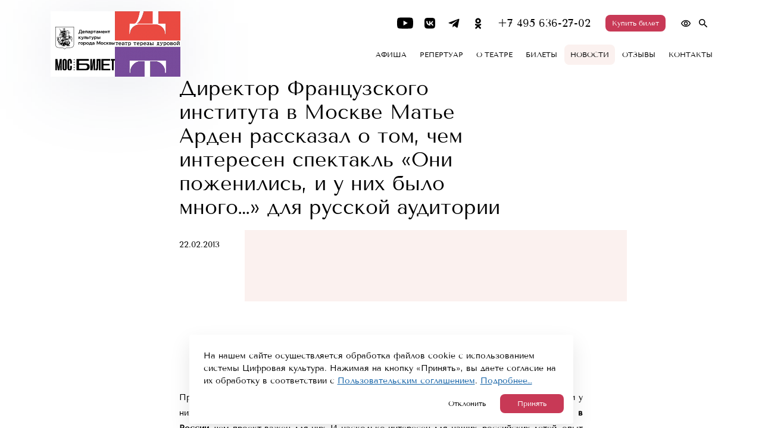

--- FILE ---
content_type: text/html; charset=UTF-8
request_url: https://teatrium.ru/media/direktor-frantsuzskogo-instituta-v-moskve-mate-arden-rasskazal-o-tom-chem-interesen-spektakl-oni-pozhenilis-i-u-nih-byilo-mnogo-dlya-russkoy-auditorii/
body_size: 10218
content:
<!DOCTYPE html>
<html lang="en">
<head>
    <meta charset="utf-8">
    <meta name="viewport" content="width=device-width, initial-scale=1, maximum-scale=1, minimal-ui, user-scalable=no">
    <meta name="skype_toolbar" content="skype_toolbar_parser_compatible">
    <meta http-equiv="X-UA-Compatible" content="IE=edge,chrome=1">
    <meta name="format-detection" content="telephone=no">
    <link rel="canonical" href="https://teatrium.ru/media/direktor-frantsuzskogo-instituta-v-moskve-mate-arden-rasskazal-o-tom-chem-interesen-spektakl-oni-pozhenilis-i-u-nih-byilo-mnogo-dlya-russkoy-auditorii/" />
    <meta http-equiv="Content-Type" content="text/html; charset=UTF-8" />
<meta name="keywords" content="Директор Французского института в Москве Матье Арден рассказал о том, чем интересен спектакль «Они поженились, и у них было много…» для русской аудитории " />
<link href="/bitrix/cache/css/s1/theatre/template_550225d71834d8fac3d21dbc66cdc7cd/template_550225d71834d8fac3d21dbc66cdc7cd_v1.css?17647558954895" type="text/css"  data-template-style="true" rel="stylesheet" />
    <link href="/local/templates/theatre/images/favicon/favicon-48x48.ico" rel="shortcut icon">
    <link rel="apple-touch-icon" sizes="76x76" href="/local/templates/theatre/images/favicon/apple-touch-icon.png">
    <link rel="icon" type="image/png" sizes="32x32" href="/local/templates/theatre/images/favicon/favicon-32x32.ico">
    <link rel="icon" type="image/png" sizes="16x16" href="/local/templates/theatre/images/favicon/favicon-16x16.ico">
    <link rel="mask-icon" href="/local/templates/theatre/images/favicon/safari-pinned-tab.svg">
    <link rel="manifest" href="/local/templates/theatre/images/favicon/site.webmanifest">
    <link href="/local/markup/css/main.css" rel="stylesheet">
    <link href="/local/markup/css/mobile.css" rel="stylesheet">
    <link href="/local/markup/css/tablet.css" rel="stylesheet" media="(min-width: 834px)">
    <link href="/local/markup/css/desktop-min.css" rel="stylesheet" media="(min-width: 1024px)">
    <link href="/local/markup/css/desktop.css" rel="stylesheet" media="(min-width: 1200px)">
    <link href="/local/markup/css/desktop-big.css" rel="stylesheet" media="(min-width:1440px)">
    <link href="/local/markup/css/desktop-fullhd.css" rel="stylesheet" media="(min-width:1920px)">
    <link href="/local/markup/css/desktop-fullhd.css" rel="stylesheet" media="(min-width:1920px)">
    <link href="/local/markup/css/fix_styles_20221114.css?v=30" rel="stylesheet">
    <link href="/local/markup/fonts/TenorSans.woff2" rel="preload" as="font" crossorigin>
    <link href="/local/markup/fonts/TenorSans.woff" rel="preload" as="font" crossorigin>
    <link href="/local/markup/fonts/icons.woff2" rel="preload" as="font" crossorigin>
    <link href="/local/markup/fonts/icons.woff" rel="preload" as="font" crossorigin>
    <link rel="stylesheet" href="//s3.intickets.ru/intickets.min.css">
    <!--[if lte IE 9]>
    <script src="/local/markup/js/html5shiv/html5shiv.min.js"></script><![endif]-->
    <title>Директор Французского института в Москве Матье Арден рассказал о том, чем интересен спектакль «Они поженились, и у них было много…» для русской аудитории - Новости - Театр на Серпуховке</title>
    <!-- <script type="text/javascript" src="https://widget.profticket.ru/api/api.min.js?3" ></script> -->
    
</head>
<body class="  ">
<script type="text/javascript" async  src="https://widget.profticket.ru/api/api.min.js?3" ></script>
<!-- Yandex.Metrika counter -->
<script type="text/javascript">
    (function(m,e,t,r,i,k,a){
        m[i]=m[i]||function(){(m[i].a=m[i].a||[]).push(arguments)};
        m[i].l=1*new Date();
        for (var j = 0; j < document.scripts.length; j++) {if (document.scripts[j].src === r) { return; }}
        k=e.createElement(t),a=e.getElementsByTagName(t)[0],k.async=1,k.src=r,a.parentNode.insertBefore(k,a)
    })(window, document,'script','https://mc.yandex.ru/metrika/tag.js', 'ym');

    ym(27215378, 'init', {webvisor:true, clickmap:true, ecommerce:"dataLayer", accurateTrackBounce:true, trackLinks:true});
</script>
<noscript><div><img src="https://mc.yandex.ru/watch/27215378" style="position:absolute; left:-9999px;" alt="" /></div></noscript>
<!-- /Yandex.Metrika counter -->
<div class="b-page-wrapper">
    <div class="b-header">
        <div class="b-container  b-container--header  ">
            <div class="b-header__wrapper b-header__wrapper--tdt">
                <div class="b-header__logo">
                    <div class="b-logo b-logo--tdt"><div  class="b-logo-wrapper-inner">                                    <a class="b-logo__link" href="https://www.mos.ru/kultura/" target="_blank" >
                                        <img src="/local/templates/theatre/images/logo-black.svg" class="b-logo-desktop" />
                                        <img src="/local/templates/theatre/images/logo-black-mobile-new.svg" class="b-logo-mobile" />
                                    </a>
                                    <a class="b-logo__link" href="https://www.mos.ru/afisha/" target="_blank" >
                                    <img src="/local/templates/theatre/images/mos_black.svg" />
                                    </a>
                                   </div></a>
                        <a class="b-logo__link-t js-logo"  href="/">
                                                        <video class="b-logo__video" muted="muted" preload="metadata" autoplay="autoplay" playsinline="playsinline">
                                <source loading="lazy" src="/local/templates/theatre/images/logo.mp4" type="video/mp4">
                            </video>
                                                        </a>                                            </div>
                </div>
                <div class="b-header__top"><a class="b-header__burger js-burger" href="javascript:void(0);" title="Открыть бургер"><i class="b-icon b-icon--burger icon-burger"></i></a>
                    <div class="b-header__wrap-burger js-wrap-burger">
                        <nav class="b-menu">
    <ul class="b-menu__list">
            <li class="b-menu__item"><a class="b-menu__link " href="/poster/" title="Афиша">Афиша</a></li>
            <li class="b-menu__item"><a class="b-menu__link " href="/repertoire/" title="Репертуар">Репертуар</a></li>
            <li class="b-menu__item"><a class="b-menu__link " href="/about/" title="О театре">О театре</a></li>
            <li class="b-menu__item"><a class="b-menu__link " href="/tickets/" title="Билеты">Билеты</a></li>
            <li class="b-menu__item"><a class="b-menu__link active" href="/media/" title="Новости">Новости</a></li>
            <li class="b-menu__item"><a class="b-menu__link " href="/reviews/" title="Отзывы">Отзывы</a></li>
            <li class="b-menu__item"><a class="b-menu__link " href="/contacts/" title="Контакты">Контакты</a></li>
        </ul>
</nav>





                            <div class="b-header__link-phone b-header__link-phone--tdt">
                                <a class="b-button  b-button--red b-button--small-text b-button--header widget-button-theatre" data-show="" href="javascript:void(0);" title = "Купить билет">Купить билет</a >                                <a class="b-link b-link--header-phone" href="tel:+7 495 636-27-02" title="+7 495 636-27-02">+7 495 636-27-02</a>                            </div>
                            <div class="b-header__social">
                                <div class="b-social">
                                    <ul class="b-social__list">
                                        <li class="b-social__item"><a target="_blank" class="b-social__link b-social__link--youtube" href="https://www.youtube.com/c/TeatriumRu" title="youtube">
                                            <svg class="b-social__link-icon" viewBox="0 0 16 12" fill="none" xmlns="http://www.w3.org/2000/svg">
                                            <path d="M16 4.73541C16 5.26911 16 5.80282 16 6.33619C15.9886 6.45657 15.9779 6.57729 15.9662 6.69767C15.8876 7.51997 15.8338 8.34527 15.7235 9.16322C15.6198 9.93368 15.1961 10.5082 14.4577 10.7851C14.1257 10.9095 13.7578 10.9717 13.4024 10.9931C12.1547 11.069 10.9051 11.1154 9.65607 11.1716C9.35678 11.185 9.05716 11.1944 8.75754 11.2057C8.25694 11.2057 7.75634 11.2057 7.25574 11.2057C7.2009 11.1997 7.14606 11.1894 7.09088 11.188C6.40168 11.1706 5.71214 11.1596 5.02294 11.1369C4.00101 11.1034 2.97908 11.0656 1.96651 10.9051C1.11513 10.7703 0.475753 10.1805 0.277788 9.34346C0.106909 8.62149 0.0373532 7.88513 0.0209675 7.14778C-0.00210619 6.10411 -0.0131414 5.05844 0.0253147 4.01544C0.051398 3.31989 0.137339 2.62099 0.259061 1.93446C0.413555 1.06234 0.953947 0.502556 1.81938 0.283523C2.06015 0.222662 2.31128 0.188553 2.55974 0.174508C3.70273 0.110303 4.84638 0.0223558 5.99037 0.0093141C7.71922 -0.0104156 9.44941 0.000954072 11.1776 0.0457638C12.1253 0.0701751 13.0757 0.152772 14.0157 0.278842C14.8747 0.393876 15.464 0.915542 15.6596 1.7676C15.804 2.39661 15.8529 3.04835 15.9288 3.69174C15.9696 4.03751 15.9773 4.3873 16 4.73541ZM6.39733 3.19649C6.39733 4.80262 6.39733 6.37799 6.39733 7.97442C7.7851 7.17553 9.15614 6.38635 10.5479 5.58512C9.1518 4.78156 7.78242 3.99337 6.39733 3.19649Z" fill="white"/>
                                            </svg>
                                        </a></li>
                                        <li class="b-social__item"><a target="_blank" class="b-social__link b-social__link--vk" href="https://vk.com/teatrium" title="vk">
                                                <svg class="b-social__link-icon" viewBox="0 0 27 27" fill="none" xmlns="http://www.w3.org/2000/svg">
                                                    <g clip-path="url(#clip0_2951_13)">
                                                        <path fill-rule="evenodd" clip-rule="evenodd" d="M6.2653 5.2653C5 6.5306 5 8.56707 5 12.64V13.36C5 17.4329 5 19.4694 6.2653 20.7347C7.5306 22 9.56707 22 13.64 22H14.36C18.4329 22 20.4694 22 21.7347 20.7347C23 19.4694 23 17.4329 23 13.36V12.64C23 8.56707 23 6.5306 21.7347 5.2653C20.4694 4 18.4329 4 14.36 4H13.64C9.56707 4 7.5306 4 6.2653 5.2653ZM8.03754 9.47504C8.13502 14.155 10.475 16.9675 14.5775 16.9675H14.8101V14.29C16.3176 14.44 17.4575 15.5425 17.915 16.9675H20.045C19.46 14.8375 17.9225 13.66 16.9625 13.21C17.9225 12.655 19.2725 11.305 19.595 9.47504H17.6599C17.2399 10.96 15.995 12.31 14.8101 12.4375V9.47504H12.875V14.665C11.675 14.365 10.16 12.91 10.0925 9.47504H8.03754Z" fill="white"/>
                                                    </g>
                                                    <defs>
                                                        <clipPath id="clip0_2951_13">
                                                            <rect width="27" height="27" fill="white"/>
                                                        </clipPath>
                                                    </defs>
                                                </svg>
                                            </a></li>
                                        <li class="b-social__item"><a target="_blank" class="b-social__link b-social__link--telegram" href="https://t.me/TeatrTerezaDurova" title="telegram">
                                            <svg class="b-social__link-icon" viewBox="0 0 24 24" fill="none" xmlns="http://www.w3.org/2000/svg">
                                            <path d="M19.9544 6.22125L17.5399 17.6082C17.3576 18.4117 16.8826 18.6117 16.2077 18.2334L12.5285 15.5222L10.7534 17.2298C10.5568 17.4264 10.3928 17.5905 10.0139 17.5905L10.2785 13.8438L17.097 7.68255C17.3936 7.41852 17.0324 7.27165 16.6363 7.53625L8.20687 12.8442L4.57791 11.7081C3.78868 11.4618 3.7744 10.9189 4.7425 10.54L18.9366 5.07141C19.5938 4.8251 20.1687 5.21772 19.9544 6.22182V6.22125Z" fill="white"/>
                                            </svg>
                                        </a></li>
                                        <li class="b-social__item"><a target="_blank" class="b-social__link b-social__link--ok" href="https://ok.ru/teatrium" title="ok">
                                            <svg class="b-social__link-icon" viewBox="0 0 24 24" fill="none" xmlns="http://www.w3.org/2000/svg">
                                            <path d="M11.6087 12.2729C9.34867 12.2729 7.47025 10.3961 7.47025 8.17525C7.47025 5.87762 9.34867 4 11.6095 4C13.9471 4 15.748 5.87682 15.748 8.17525C15.7439 9.26571 15.3071 10.3099 14.5335 11.0785C13.7599 11.847 12.7128 12.2769 11.6223 12.2737L11.6087 12.2729ZM11.6087 6.41363C10.6519 6.41363 9.92388 7.21764 9.92388 8.17605C9.92388 9.13286 10.6519 9.86087 11.6095 9.86087C12.6055 9.86087 13.2951 9.13286 13.2951 8.17605C13.2959 7.21684 12.6055 6.41363 11.6087 6.41363ZM13.2567 15.6825L15.5951 17.9426C16.0552 18.4394 16.0552 19.1674 15.5951 19.6274C15.0975 20.1242 14.3303 20.1242 13.9471 19.6274L11.6095 17.329L9.34867 19.6274C9.11907 19.857 8.81187 19.9714 8.46626 19.9714C8.19826 19.9714 7.89186 19.8562 7.62305 19.6274C7.16305 19.1674 7.16305 18.4394 7.62305 17.9418L9.99908 15.6817C9.14102 15.4277 8.31789 15.0678 7.54865 14.6105C6.97344 14.3041 6.85904 13.5385 7.16545 12.9633C7.54865 12.3889 8.23826 12.2361 8.85187 12.6193C9.68275 13.1264 10.6373 13.3946 11.6107 13.3946C12.5841 13.3946 13.5386 13.1264 14.3695 12.6193C14.9831 12.2361 15.7104 12.3889 16.0552 12.9633C16.4008 13.5385 16.2464 14.3033 15.7096 14.6105C14.9823 15.0705 14.1391 15.4153 13.2575 15.6833L13.2567 15.6825Z" fill="white"/>
                                        </svg>
                                        </a></li>
                                        <!-- <li class="b-social__item"><a target="_blank" class="b-social__link b-social__link--twitter" href="https://twitter.com/Teatrium_ru" title="twitter"><i class="b-icon b-icon--twitter icon-twitter"></i></a></li> -->
                                    </ul>
                                </div>
                            </div>
                                                <div class="b-header__button-block">
                            <div class="b-header__eye"><a class="b-link b-link--eye js-vision" href="javascript:void(0);" title=""><i class="b-icon b-icon--eye icon-eye"></i></a>
                            </div>
                            <div class="b-search">
    <form class="b-search__form js-form  js-search-form" action="/search/">
        <input class="b-search__input " type="search" id="search-header" name="q" placeholder="Найти"/>
    </form>
    <a class="b-search__button js-search" href="javascript:void(0);" title=""><i class="b-icon b-icon--search-header icon-search"></i><i class="b-icon b-icon--close-header icon-close"></i></a>
</div>
                        </div>
                    </div>
                </div>
            </div>
        </div>
    </div>
    <main class="b-main" role="main"><div class="b-container b-container--media">
    <h1 class="b-title b-title--media">Директор Французского института в Москве Матье Арден рассказал о том, чем интересен спектакль «Они поженились, и у них было много…» для русской аудитории</h1>
    <div class="b-text-block b-text-block--media b-text-block--date">
        <p>22.02.2013 </p>
    </div>
    <div class="b-slider-media  b-slider-media--media">
        <div class="b-slider-media__parallax js-parallax-visible" data-partial="1">
        </div>
        <div class="b-slider-media__inner">
            <div class="b-slider-media__slider js-slider-media">
                <div class="swiper-wrapper">
                                                        </div>
                <div class="swiper-button-prev"><i class="b-icon b-icon--swiper-slider b-icon--prev icon-arrow-left"></i></div>
                <div class="swiper-button-next"><i class="b-icon b-icon--swiper-slider b-icon--next icon-arrow-right"></i></div>
                <div class="swiper-pagination"></div>
            </div>
        </div>
    </div>
    <div class="b-text-block b-text-block--media">
        


              <br /><p style="text-justify: inter-ideograph; text-align: justify;">Приступая к совместному российско-французскому проекту, спектаклю «Они поженились, и у них было много…», мы поинтересовались у наших партнеров, <strong>Французского института в России, </strong>чем проект важен для них. И насколько интересен для наших, российских детей, опыт театра Франции.<strong> </strong>На вопросы ответил<strong> Матье Арден, заместитель директора Французского института в России, директор Французского института в Москве:<br />
</strong><i><img alt="" style="width: 272px; float: right; height: 350px; margin-left: 12px;" src="/upload/teatrium.ru.v1/news/b7/b0/a9/4e/teatrium_97zClK6742.jpg" />«Одна из миссий Французского института в России – знакомство россиян с современным французским творчеством. Филипп Дорен – современный драматург, чьи пьесы, адресованные молодому зрителю, пользуются во Франции все большим успехом. Сильвиан Фортюни – очень талантливый режиссер, поставившая многие из его пьес. Одна из этих постановок получила в 2008 году Премию Мольера – главную театральную награду Франции, которую присуждают людям театра их именитые коллеги. Позволить «Театриуму на Серпуховке», возглавляемому Терезой Дуровой, осуществить постановку одной из пьес Филиппа Дорена, предварительно переведенной на русский язык и играемой русскими актерами, – это как раз и означает исполнить подобную миссию.<br />
</i><i>А еще это означает дать возможность московским детям познакомиться с прекрасной пьесой, поставленной в совершенно необычной для них манере.<br />
</i><i>Спектакли для детей, которые ставятся во Франции, могут очень сильно отличаться от российских постановок. Это, безусловно, объясняется иным отношением к ребенку, существующем во Франции. Как говорила когда-то известный французский психоаналитик Франсуаза Дольто, ребенок – это личность, которой можно сказать очень многое из того, что относится к миру взрослых. Речь не о том, чтобы его напугать или шокировать, а о том, чтобы познакомить его с реальностями жизни... В России, как мне кажется, театр для детей предпочитает помещать ребенка в некий совершенный мир с тем, чтобы его развлечь, при этом как раз обходя стороной важные для понимания реальной жизни темы.<br />
</i><i>Театр Филиппа Дорена использует простые слова, конкретные ситуации, которые дети улавливают во всем их объеме, но подробности которых становятся для них источником появления вопросов, совершенно необходимых для познания мира, его радостей и его трудностей. Спектакль «Они поженились, и у них было много…» предлагает юной публике размышление над чувством любви – самым важным и очень хрупким чувством, приносящим удовольствие, но порой ставящим человека в нелепое положение. А еще это размышление над словами – теми словами, с помощью которых возникают и распадаются пары...».</i></p>
<p style="text-justify: inter-ideograph; text-align: justify;"> </p>
        
    </div>
</div>
<a class="b-button b-button--up js-up-button" href="javascript:void(0);" title="" data-target=""></a>
</main>
<footer class="b-footer b-footer--tdt">
    <div class="b-container b-container--footer">
        <div class="b-footer__left b-footer__left--tdt">
            <div class="b-footer__logo">
                <div class="b-logo b-logo--footer b-logo--tdt">
                    <a class="b-logo__link-t" href="/" title=""><img class="b-logo__image" src="/local/markup/images/inhtml/logo-tdt-white.svg" alt="" role="presentation"/></a>
                </div>
            </div>
                            <a class="b-footer__adress b-footer__adress--mobile" href="https://yandex.ru/maps/-/CCUueOVQOA" target="_blank"><i class="b-icon b-icon--pin icon-pin"></i>
                    <p>115093, Москва, <br>
ул. Павловская, д. 6</p>
                </a>
                    </div>
        <div class="b-footer__center b-footer__center--tdt">
                            <div class="b-footer__phone">
                    <div class="b-footer__text b-footer__text--phone">Заказ билетов по телефону:</div>
                    <a class="b-link b-link--footer-phone" href="tel:84956362702" title="8 (495) 636-27-02">8 (495) 636-27-02</a>                </div>
                        <ul class="b-footer__list">
            <li class="b-footer__item"> <a  href="/splitter/about/#tabs-sitemap" title="Карта сайта">Карта сайта</a>
        </li>
            <li class="b-footer__item"> <a  href="/contacts/#ankor" title="Взаимодействие с инвалидами">Взаимодействие с инвалидами</a>
        </li>
            <li class="b-footer__item"> <a class="b-footer__link-vision js-vision" href="javascript:void(0);" title="Версия для слабовидящих">Версия для слабовидящих</a>
        </li>
            <li class="b-footer__item"> <a  href="/open-data/" title="Открытые данные">Открытые данные</a>
        </li>
            <li class="b-footer__item"> <a  href="/appraisal/" title="Независимая оценка">Независимая оценка</a>
        </li>
            <li class="b-footer__item"> <a  href="/answer/" title="Часто задаваемые вопросы">Часто задаваемые вопросы</a>
        </li>
    </ul>





            <a class="b-footer__adress"  href="https://yandex.ru/maps/-/CCUueOVQOA" target="_blank"><i class="b-icon b-icon--pin icon-pin"></i>
                <p>115093, Москва, <br>
ул. Павловская, д. 6</p></a>
            <div class="b-footer__copyright">&#169; Театр Терезы Дуровой. 2026</div>        </div>
        <div class="b-footer__right b-footer__right--tdt">
                            <div class="b-footer__social">
                    <div class="b-social b-social--footer">
                        <ul class="b-social__list">
                            <li class="b-social__item"><a target="_blank" class="b-social__link b-social__link--youtube" href="https://www.youtube.com/c/TeatriumRu" title="youtube">
                            <svg class="b-social__link-icon" viewBox="0 0 16 12" fill="none" xmlns="http://www.w3.org/2000/svg">
                                <path d="M16 4.73541C16 5.26911 16 5.80282 16 6.33619C15.9886 6.45657 15.9779 6.57729 15.9662 6.69767C15.8876 7.51997 15.8338 8.34527 15.7235 9.16322C15.6198 9.93368 15.1961 10.5082 14.4577 10.7851C14.1257 10.9095 13.7578 10.9717 13.4024 10.9931C12.1547 11.069 10.9051 11.1154 9.65607 11.1716C9.35678 11.185 9.05716 11.1944 8.75754 11.2057C8.25694 11.2057 7.75634 11.2057 7.25574 11.2057C7.2009 11.1997 7.14606 11.1894 7.09088 11.188C6.40168 11.1706 5.71214 11.1596 5.02294 11.1369C4.00101 11.1034 2.97908 11.0656 1.96651 10.9051C1.11513 10.7703 0.475753 10.1805 0.277788 9.34346C0.106909 8.62149 0.0373532 7.88513 0.0209675 7.14778C-0.00210619 6.10411 -0.0131414 5.05844 0.0253147 4.01544C0.051398 3.31989 0.137339 2.62099 0.259061 1.93446C0.413555 1.06234 0.953947 0.502556 1.81938 0.283523C2.06015 0.222662 2.31128 0.188553 2.55974 0.174508C3.70273 0.110303 4.84638 0.0223558 5.99037 0.0093141C7.71922 -0.0104156 9.44941 0.000954072 11.1776 0.0457638C12.1253 0.0701751 13.0757 0.152772 14.0157 0.278842C14.8747 0.393876 15.464 0.915542 15.6596 1.7676C15.804 2.39661 15.8529 3.04835 15.9288 3.69174C15.9696 4.03751 15.9773 4.3873 16 4.73541ZM6.39733 3.19649C6.39733 4.80262 6.39733 6.37799 6.39733 7.97442C7.7851 7.17553 9.15614 6.38635 10.5479 5.58512C9.1518 4.78156 7.78242 3.99337 6.39733 3.19649Z" fill="white"/>
                            </svg>
                            </a></li>
                            <li class="b-social__item"><a target="_blank" class="b-social__link b-social__link--vk" href="https://vk.com/teatrium" title="vk">
                                <svg class="b-social__link-icon" viewBox="0 0 27 27" fill="none" xmlns="http://www.w3.org/2000/svg">
                                    <g clip-path="url(#clip0_2951_13)">
                                        <path fill-rule="evenodd" clip-rule="evenodd" d="M6.2653 5.2653C5 6.5306 5 8.56707 5 12.64V13.36C5 17.4329 5 19.4694 6.2653 20.7347C7.5306 22 9.56707 22 13.64 22H14.36C18.4329 22 20.4694 22 21.7347 20.7347C23 19.4694 23 17.4329 23 13.36V12.64C23 8.56707 23 6.5306 21.7347 5.2653C20.4694 4 18.4329 4 14.36 4H13.64C9.56707 4 7.5306 4 6.2653 5.2653ZM8.03754 9.47504C8.13502 14.155 10.475 16.9675 14.5775 16.9675H14.8101V14.29C16.3176 14.44 17.4575 15.5425 17.915 16.9675H20.045C19.46 14.8375 17.9225 13.66 16.9625 13.21C17.9225 12.655 19.2725 11.305 19.595 9.47504H17.6599C17.2399 10.96 15.995 12.31 14.8101 12.4375V9.47504H12.875V14.665C11.675 14.365 10.16 12.91 10.0925 9.47504H8.03754Z" fill="white"/>
                                    </g>
                                    <defs>
                                        <clipPath id="clip0_2951_13">
                                            <rect width="27" height="27" fill="white"/>
                                        </clipPath>
                                    </defs>
                                </svg>
                            </a></li>
                            <li class="b-social__item"><a target="_blank" class="b-social__link b-social__link--telegram" href="https://t.me/TeatrTerezaDurova" title="telegram">
                                <svg class="b-social__link-icon" viewBox="0 0 24 24" fill="none" xmlns="http://www.w3.org/2000/svg">
                                <path d="M19.9544 6.22125L17.5399 17.6082C17.3576 18.4117 16.8826 18.6117 16.2077 18.2334L12.5285 15.5222L10.7534 17.2298C10.5568 17.4264 10.3928 17.5905 10.0139 17.5905L10.2785 13.8438L17.097 7.68255C17.3936 7.41852 17.0324 7.27165 16.6363 7.53625L8.20687 12.8442L4.57791 11.7081C3.78868 11.4618 3.7744 10.9189 4.7425 10.54L18.9366 5.07141C19.5938 4.8251 20.1687 5.21772 19.9544 6.22182V6.22125Z" fill="white"/>
                                </svg>
                            </a></li>
                            <li class="b-social__item"><a target="_blank" class="b-social__link b-social__link--ok" href="https://ok.ru/teatrium" title="ok">
                                <svg class="b-social__link-icon" viewBox="0 0 24 24" fill="none" xmlns="http://www.w3.org/2000/svg">
                                <path d="M11.6087 12.2729C9.34867 12.2729 7.47025 10.3961 7.47025 8.17525C7.47025 5.87762 9.34867 4 11.6095 4C13.9471 4 15.748 5.87682 15.748 8.17525C15.7439 9.26571 15.3071 10.3099 14.5335 11.0785C13.7599 11.847 12.7128 12.2769 11.6223 12.2737L11.6087 12.2729ZM11.6087 6.41363C10.6519 6.41363 9.92388 7.21764 9.92388 8.17605C9.92388 9.13286 10.6519 9.86087 11.6095 9.86087C12.6055 9.86087 13.2951 9.13286 13.2951 8.17605C13.2959 7.21684 12.6055 6.41363 11.6087 6.41363ZM13.2567 15.6825L15.5951 17.9426C16.0552 18.4394 16.0552 19.1674 15.5951 19.6274C15.0975 20.1242 14.3303 20.1242 13.9471 19.6274L11.6095 17.329L9.34867 19.6274C9.11907 19.857 8.81187 19.9714 8.46626 19.9714C8.19826 19.9714 7.89186 19.8562 7.62305 19.6274C7.16305 19.1674 7.16305 18.4394 7.62305 17.9418L9.99908 15.6817C9.14102 15.4277 8.31789 15.0678 7.54865 14.6105C6.97344 14.3041 6.85904 13.5385 7.16545 12.9633C7.54865 12.3889 8.23826 12.2361 8.85187 12.6193C9.68275 13.1264 10.6373 13.3946 11.6107 13.3946C12.5841 13.3946 13.5386 13.1264 14.3695 12.6193C14.9831 12.2361 15.7104 12.3889 16.0552 12.9633C16.4008 13.5385 16.2464 14.3033 15.7096 14.6105C14.9823 15.0705 14.1391 15.4153 13.2575 15.6833L13.2567 15.6825Z" fill="white"/>
                                </svg>
                            </a></li>
                            <!-- <li class="b-social__item"><a target="_blank" class="b-social__link b-social__link--twitter" href="https://twitter.com/Teatrium_ru" title="twitter"><i class="b-icon b-icon--twitter icon-twitter"></i></a></li> -->
                        </ul>
                    </div>
                </div>
                        <div class="b-footer__search">
    <div class="b-search b-search--footer">
        <form class="b-search__form js-search-form" action="/search/">
            <input class="b-search__input js-theatre-search-input" type="search" id="search-header" name="q" placeholder="Найти"/>
            <button class="b-search__button"><i class="b-icon b-icon--search-header icon-search"></i>
            </button>
        </form>
    </div>
</div>            <ul class="b-footer__list-info">
        <li class="b-footer__item-info"><a href="https://kultura.mos.ru/" title="Культура Москвы">
            <img class="b-footer__image" src="/upload/iblock/582/qugh8waf9slmfpof0ulyfkzldvwytg5w/01.png" alt="" role="presentation"/></a>
    </li>
        <li class="b-footer__item-info"><a href="http://hrculturemos.ru/bank/" title="Банк вакансий в культуре">
            <img class="b-footer__image" src="/upload/iblock/c14/n3jyjoyltzut90ln2em4g2dxaljnc47p/4.png" alt="" role="presentation"/></a>
    </li>
        <li class="b-footer__item-info"><a href="https://mosdmm.ru/" title="Я люблю Москву">
            <img class="b-footer__image" src="/upload/iblock/31a/kz82i1w13arlo0k7rvdb1iwpt884vzqm/3.png" alt="" role="presentation"/></a>
    </li>
        <li class="b-footer__item-info"><a href="https://ag.mos.ru/home" title="Активный гражданин">
            <img class="b-footer__image" src="/upload/iblock/2a1/3kacdlc7z887u1on1vuh010tbuset5n7/2.png" alt="" role="presentation"/></a>
    </li>
        <li class="b-footer__item-info"><a href="https://grants.culture.ru/" title="Гранты на поддержку проектных инициатив">
            <img class="b-footer__image" src="/upload/iblock/a44/p8qg9vuwpg0effti3fngh4kp0cewraz7/1.png" alt="" role="presentation"/></a>
    </li>
        <li class="b-footer__item-info"><a href="https://historydepositarium.ru/" title="Лица победы">
            <img class="b-footer__image" src="/upload/iblock/70a/2cts32f1tz21j3xfl9w4sh64xskt5jf0/face-of-victory.png" alt="" role="presentation"/></a>
    </li>
        <li class="b-footer__item-info"><a href="/" title="Персональные данные. Дети">
            <img class="b-footer__image" src="/upload/iblock/d68/f5plsmkrh4q1f5kt6969xnefbxhe5mcr/child.png" alt="" role="presentation"/></a>
    </li>
        <li class="b-footer__item-info"><a href="https://bus.gov.ru/qrcode/rate/448208?agencyId=150930" title="Независимая оценка услуг">
            <img class="b-footer__image" src="/upload/iblock/db9/uq7i9fbn2wiooelavpce9xrvnaaxa2k6/rating.png" alt="" role="presentation"/></a>
    </li>
    </ul>
        </div>
    </div>
</footer>
<div class="b-cookie js-cookie-block">
    <div class="b-cookie__text">На нашем сайте осуществляется обработка файлов cookie с использованием системы Цифровая культура. Нажимая на кнопку «Принять», вы даете согласие на их обработку в соответствии с <a href="/upload/pdf_docs/cookie_warning.pdf" target="_blank">Пользовательским соглашением</a>. <a href="/upload/pdf_docs/cookie_warning.pdf" target="_blank">Подробнее…</a></div>
    <div class="b-cookie__button-wrap"><a class="b-button b-button--cookie b-button--white b-button--small-text js-close-cookie" href="javascript:void(0);" title="Отклонить" data-target="">Отклонить</a><a class="b-button b-button--cookie b-button--red b-button--small-text js-close-cookie" href="javascript:void(0);" title="Принять" data-target="">Принять</a>
    </div>
</div>
    </div>
    <script src="https://vk.com/js/api/videoplayer.js" ></script>
<script src="/local/markup/js/external.js?v=2"></script>
<script src="/local/markup/js/internal_open.js?v=3"></script>
<script src="/local/templates/theatre/js/script.js?v=3"></script>
<link href="/local/markup/bvi.css" rel="stylesheet">
<script type="text/javascript">
    $(document).ready(function () {
        setTimeout(function (){
           /* let html = '<script' +
                ' src="https://bilet.mos.ru/shared/mosbilet/mosbilet_link_v2.js" ' +
                'charset="UTF-8" ' +
                ' defer ' +
                'data-mosbilet-href="https://bilet.mos.ru/venues/100211/" '+
                'data-mosbilet-position="right" ' +
                'data-mosbilet-variant="red" ' +
                'data-mosbilet-zindex="100000"  ' +
            '>' + '</script'+'>';*/

            let html = ' <script ' +
            'src="https://bilet.mos.ru/shared/mosbilet/mosbilet_loyalty.js" ' +
            'charset="UTF-8" ' +
            'defer ' +
            'data-mosbilet-href="https://bilet.mos.ru/venues/100211/" ' +
            'data-mosbilet-position="right" ' +
            'data-mosbilet-variant="red" ' +
            'data-mosbilet-zindex="100000" ' +
                '>' + '</script'+ '>';


            $('head').append(html);
        }, 500);
    });

</script>
<script async src="https://culturaltracking.ru/static/js/spxl.js?pixelId=399" data-pixel-id="399"></script>
</body>
</html>

--- FILE ---
content_type: text/css
request_url: https://teatrium.ru/local/markup/css/mobile.css
body_size: 22558
content:
.b-about,.b-about-ttd{padding-top:32px}@font-face{font-family:icons;src:url(../fonts/icons.eot);src:url(../fonts/icons.eot?#iefix) format('eot'),url(../fonts/icons.woff2) format('woff2'),url(../fonts/icons.woff) format('woff'),url(../fonts/icons.ttf) format('truetype'),url(../fonts/icons.svg#icons) format('svg');font-display:swap}.b-button--arrow-min:after,.b-button--arrow:after,.b-button--up:before,.b-datepicker .ui-icon-circle-triangle-e:before,.b-datepicker .ui-icon-circle-triangle-w:before,.b-footer__item:before,.b-select .select2-selection__arrow:before,.b-ttd-card__text:after,.icon-arrow-big-big:before,.icon-arrow-big-right:before,.icon-arrow-down:before,.icon-arrow-left:before,.icon-arrow-middle:before,.icon-arrow-right:before,.icon-arrow-top:before,.icon-base-pseudo,.icon-burger:before,.icon-close:before,.icon-eye:before,.icon-fb:before,.icon-gallery-arrow:before,.icon-instagram:before,.icon-pin:before,.icon-play:before,.icon-play_2:before,.icon-review-arrow-next:before,.icon-review-slider-prev:before,.icon-search:before,.icon-sort:before,.icon-twitter:before,.icon-vk:before{font-family:icons;font-weight:400;font-style:normal;font-variant:normal;text-decoration:none;text-transform:none;-webkit-font-smoothing:antialiased;-moz-osx-font-smoothing:grayscale}.icon-arrow-big-big:before{content:'\E001'}.icon-arrow-big-right:before{content:'\E002'}.icon-arrow-down:before{content:'\E003'}.b-datepicker .ui-icon-circle-triangle-w:before,.icon-arrow-left:before{content:'\E004'}.b-ttd-card__text:after,.icon-arrow-middle:before{content:'\E005'}.icon-arrow-right:before{content:'\E006'}.icon-arrow-top:before{content:'\E007'}.icon-burger:before{content:'\E008'}.icon-close:before{content:'\E009'}.icon-eye:before{content:'\E00A'}.icon-fb:before{content:'\E00B'}.icon-gallery-arrow:before{content:'\E00C'}.icon-instagram:before{content:'\E00D'}.icon-pin:before{content:'\E00E'}.icon-play:before{content:'\E00F'}.icon-play_2:before{content:'\E010'}.icon-review-arrow-next:before{content:'\E011'}.icon-review-slider-prev:before{content:'\E012'}.icon-search:before{content:'\E013'}.icon-sort:before{content:'\E014'}.icon-twitter:before{content:'\E015'}.icon-vk:before{content:'\E016'}@font-face{font-family:'Tenor Sans';font-weight:400;font-style:normal;src:local('Tenor Sans'),local('TenorSans'),url(../fonts/TenorSans.woff2) format('woff2'),url(../fonts/TenorSans.woff) format('woff');font-display:swap}.b-about{overflow-x:hidden}.b-accordion{border-top:1px solid rgba(0,0,0,.1)}.b-accordion:first-child{border-top:0}.b-accordion:last-child{border-bottom:1px solid rgba(0,0,0,.1)}.b-accordion__head{font-size:18px;line-height:34px;position:relative;padding:26px 32px 24px 0;cursor:pointer}.b-accordion__arrow{position:absolute;top:26px;right:0;display:-ms-flexbox;display:flex;width:32px;height:32px;-ms-flex-align:center;align-items:center;-ms-flex-pack:center;justify-content:center}.b-accordion__arrow .b-icon{font-size:17px;transition:transform .3s ease;-ms-transform:rotate(90deg);transform:rotate(90deg)}.b-accordion.active .b-accordion__arrow .b-icon{-ms-transform:rotate(-90deg);transform:rotate(-90deg)}.b-accordion__body{overflow:hidden;max-height:0;transition:max-height .3s ease}.b-accordion__content{padding-bottom:20px}.b-accordion--actor:first-child{border-top:1px solid rgba(0,0,0,.1)}.b-accordion--actor .b-accordion__head{font-size:24px;line-height:34px;padding:22px 32px 19px 0}.b-accordion--actor .b-accordion__arrow{top:24px;right:8px}.b-actors{margin:0 0 54px}.b-actors .swiper-wrapper{position:relative;z-index:1;display:-ms-flexbox;display:flex;box-sizing:content-box;width:100%;height:100%;transition-property:transform}.b-actors__navigation,.b-actors__slider-wrap{display:-ms-flexbox;display:flex;-ms-flex-pack:justify;justify-content:space-between}.b-actors__slider-wrap{-ms-flex-align:end;align-items:flex-end;margin:0 0 36px}.b-actors__navigation{z-index:5;width:60px;margin:0 12px 0 0}.b-actors .swiper-button-next .b-icon,.b-actors .swiper-button-prev .b-icon{font-size:19px;line-height:1}.b-actors .swiper-button-next,.b-actors .swiper-button-prev{z-index:5;transition:.3s ease}.no-touchevents .b-actors .swiper-button-next:hover,.no-touchevents .b-actors .swiper-button-prev:hover,.touchevents .b-actors .swiper-button-next:active,.touchevents .b-actors .swiper-button-prev:active{cursor:pointer;color:#c4c4c4}.b-actors .swiper-button-disabled{color:#c4c4c4}.b-actors__list{display:-ms-flexbox;display:flex;-ms-transform:translateX(-16px);transform:translateX(-16px)}.b-actors__item,.b-actors__wrapper{flex-direction:column;-ms-flex-direction:column}.b-actors__item{position:relative;display:-ms-inline-flexbox;display:inline-flex;width:211px;max-width:211px;padding:0 18px;-ms-flex:1 0 auto;flex:1 0 auto}.no-touchevents .b-actors__item:hover .b-actors__wrapper,.touchevents .b-actors__item:active .b-actors__wrapper{box-shadow:0 4px 24px rgba(0,0,0,.3)}.b-actors__wrapper{display:-ms-flexbox;display:flex;overflow:hidden;height:100%;transition:box-shadow .3s ease;background-color:#fff;box-shadow:0 4px 24px rgba(0,0,0,.15);-ms-flex-pack:start;justify-content:flex-start}.no-touchevents .b-actors__wrapper:hover .b-actors__img--black-white{display:none}.no-touchevents .b-actors__wrapper:hover .b-actors__img--color{display:block}.b-actors__link{position:absolute;z-index:1;top:0;left:0;width:100%;height:100%}.b-actors__image-wrap{width:175px;height:175px}.b-actors__img{font-family:'object-fit: cover;';width:100%;height:100%;object-fit:cover}.b-actors__img--color{display:none}.b-actors__content{padding:18px 5px 17px 10px}.b-actors__name{font-size:16px;line-height:26px}.b-actors__role{font-size:12px;line-height:23px}.b-accordion-about{margin-bottom:94px}.b-archive-slider{margin-bottom:31px;padding-top:3px}.b-archive-slider .swiper-wrapper{position:relative;z-index:1;display:-ms-flexbox;display:flex;box-sizing:content-box;width:100%;height:100%;transition-property:transform}.b-archive-slider__wrapper,.b-card__wrapper{overflow:hidden;transition:box-shadow .3s ease}.b-archive-slider .swiper-pagination{display:-ms-flexbox;display:flex;-ms-flex-align:center;align-items:center;-ms-flex-pack:center;justify-content:center}.b-archive-slider__list{display:-ms-flexbox;display:flex;margin:0 0 24px;-ms-transform:translateX(-9px);transform:translateX(-9px)}.b-archive-slider__item{position:relative;display:-ms-inline-flexbox;display:inline-flex;flex-direction:column;width:298px;max-width:298px;padding:0 9px;-ms-flex-direction:column;-ms-flex:1 0 auto;flex:1 0 auto}.no-touchevents .b-archive-slider__item:hover .b-archive-slider__wrapper,.touchevents .b-archive-slider__item:active .b-archive-slider__wrapper{box-shadow:0 4px 44px rgba(0,0,0,.22)}.b-archive-slider__wrapper{display:-ms-flexbox;display:flex;flex-direction:column;height:100%;background-color:#fff;box-shadow:0 4px 44px rgba(0,0,0,.11);-ms-flex-direction:column;-ms-flex-pack:start;justify-content:flex-start}.b-archive-slider__link{position:absolute;z-index:1;top:0;left:0;width:100%;height:100%}.b-archive-slider__image-wrap{width:281px;height:158px}.b-archive-slider__img,.b-card__img-wrapper img{font-family:'object-fit: cover;';width:100%;height:100%;object-fit:cover}.b-archive-slider__content{display:-ms-flexbox;display:flex;padding:13px 12px 10px 13px;-ms-flex-pack:justify;justify-content:space-between}.b-archive-slider__date,.b-archive-slider__name{font-size:14px;line-height:26px}.b-archive-slider__name{width:70%}.b-archive-slider__date{width:30%;text-align:right}.b-archive-slider__navigation{display:none}.b-archive-slider__slider-wrap{margin:0 0 20px}.b-breadcrumbs{font-size:14px;line-height:1.43;margin:25px 0 0;color:#000}.b-breadcrumbs__list{padding:0}.b-breadcrumbs__item{position:relative;list-style-type:none}.b-breadcrumbs__item:before{position:absolute;left:10px;display:block;content:none}.b-breadcrumbs__item:after{position:absolute;top:7px;right:-18px;display:block;width:6px;height:6px;content:'';-ms-transform:rotate(-45deg);transform:rotate(-45deg);border-right:1px solid #ddd;border-bottom:1px solid #ddd}.b-button,.b-input__input-field{border:1px solid transparent;-webkit-appearance:none}.b-breadcrumbs__item:last-child{overflow:hidden;min-width:0;margin-right:0;padding-left:50px;text-overflow:ellipsis}.b-breadcrumbs__item:last-child:after{right:auto;left:30px}.b-breadcrumbs__link{min-width:0;white-space:nowrap;color:#000}.b-breadcrumbs__item{display:none;margin-right:20px}.b-breadcrumbs__item:first-child,.b-breadcrumbs__item:last-child{display:inline-block}.b-breadcrumbs__item:first-child:after,.b-breadcrumbs__item:last-child:after{content:''}.b-breadcrumbs__item:last-child:before{content:'...'}.b-breadcrumbs__item:only-child{padding-left:0}.b-breadcrumbs__item:only-child:after,.b-breadcrumbs__item:only-child:before{content:none}.b-breadcrumbs__list{display:-ms-flexbox;display:flex;overflow:hidden;text-overflow:ellipsis}.b-button{font-size:14px;line-height:26px;display:inline-block;padding:4px 12px;transition:all .3s ease;text-align:center;text-decoration:none;color:#000;border-radius:8px;background-color:#fff;appearance:none}.b-button--up,.b-poster-page__link{transition:background-color .3s ease}.b-button--block{display:block}.b-button--small-text{font-size:12px;line-height:14px;padding:8px 12px}.no-touchevents .b-button:hover,.touchevents .b-button:active{color:#fff;background-color:#c83956}.b-button--no-border{border-color:#000}.no-touchevents .b-button--no-border:hover,.touchevents .b-button--no-border:active{border-color:#fff;background-color:transparent}.b-button--red{color:#fff;background-color:#c83956}.no-touchevents .b-button--red:hover,.touchevents .b-button--red:active{background-color:#e94e6d}.b-button--disabled,.b-button:disabled,.b-card--disable .b-button{pointer-events:none;color:#8a8d96;background-color:#d3dce2}.b-button--arrow{font-size:16px;line-height:19px;display:-ms-inline-flexbox;display:inline-flex;padding:16px 18px 16px 13px;border-radius:10px 0 0 10px;background-color:#e7e6ed;-ms-flex-align:center;align-items:center}@media (min-width:360px){.b-button--arrow{padding:16px 31px 16px 13px}}.b-button--arrow:after{content:'\E002'}.b-button--arrow::after{font-size:10px;margin-left:23px}.no-touchevents .b-button--arrow:hover,.touchevents .b-button--arrow:active{opacity:1;color:#000;background-color:#f5f4fd}.b-button--arrow-min{display:-ms-inline-flexbox;display:inline-flex;padding:2px 7px;border:1px solid #000;-ms-flex-align:center;align-items:center}.b-button--arrow-min:after{content:'\E006'}.b-button--arrow-min::after{font-size:10px;margin-left:7px}.b-link-block__inner .b-button--grey+.b-button--grey,.b-link-block__inner .b-button--grey+.b-button.current,.b-link-block__inner .b-button.current+.b-button--grey{margin-left:16px}.no-touchevents .b-button--arrow-min:hover,.touchevents .b-button--arrow-min:active{color:#000;background-color:transparent}.b-button--small.b-button--disabled{background-color:#bec7d1}.b-button--dark{color:#fff;background-color:#3a3a49}.no-touchevents .b-button--dark:hover,.touchevents .b-button--dark:active{background-color:rgba(58,58,73,.7)}.b-button--pink{background-color:#fbf1ef}.b-button--white{background-color:#fff}.b-button--dark-blue{color:#fff;background-color:#2a2754}.no-touchevents .b-button--grey:hover,.touchevents .b-button--grey:active{color:#000;background-color:#e7ede6}.b-button--disabled-teatrium{pointer-events:none;color:#fff;background-color:#bec7d1}.b-button--black,.b-button--up,.no-touchevents .b-button--up:hover,.touchevents .b-button--up:active{background-color:#000}.b-button--up{position:fixed;z-index:20;right:16px;bottom:20px;display:-ms-flexbox;display:flex;visibility:hidden;width:34px;height:34px;opacity:0;color:#fff;-ms-flex-align:center;align-items:center;-ms-flex-pack:center;justify-content:center}.b-button--up:before{content:'\E007'}.b-button--up.show{visibility:visible;opacity:1}.b-button--up.stop{position:absolute}.b-button--header{margin-bottom:32px}.b-button--popup-transfer{width:107px;color:#c83956;-ms-flex-item-align:end;align-self:flex-end}.b-button--cookie{width:107px;height:32px;margin-right:2px}.b-button--cookie:last-child{margin-right:0}.b-button--not-found{width:180px}.b-button--black{color:#fff}.no-touchevents .b-button--black:hover,.touchevents .b-button--black:active{background-color:rgba(0,0,0,.7)}.b-button.current--grey,.no-touchevents .b-button.current--grey:hover,.touchevents .b-button.current--grey:active{color:#000;background-color:#e7ede6}.b-link-block .b-button{font-size:14px;line-height:26px}.b-button--card,.b-button--session-card{position:relative;z-index:2}.b-button--session-card{font-size:14px;line-height:25px;margin-left:auto;padding:5px 13px}.b-button--theater-recommendation{font-size:12px;line-height:20px;padding:5px 6px 5px 15px;background-color:transparent}.b-button__click,.b-reviews__card.active .b-button__click{display:none}.b-button__click--active{display:block}.b-reviews__card.active .b-button__click:last-child{display:block}.b-button--main-block{margin-right:30px}.b-button--reviews{padding:3px 15px}.b-button--form{color:#fff;background-color:#c83956}.b-button--popup-review{width:107px;-ms-flex-item-align:end;align-self:flex-end}.no-touchevents .b-button--tickets:hover,.touchevents .b-button--tickets:active{opacity:1}.b-card{position:relative;display:-ms-inline-flexbox;display:inline-flex;flex-direction:column;width:298px;max-width:298px;padding:0 9px;-ms-flex-direction:column;-ms-flex:1 0 auto;flex:1 0 auto}.no-touchevents .b-card.swiper-slide-active:hover .b-card__wrapper,.no-touchevents .b-card:hover .b-card__wrapper,.touchevents .b-card.swiper-slide-active:active .b-card__wrapper,.touchevents .b-card:active .b-card__wrapper{box-shadow:0 4px 30px rgba(0,0,0,.2)}.b-card__link{position:absolute;z-index:1;top:0;left:0;width:100%;height:100%}.b-card--main{height:462px}.b-card--spreading{max-width:298px;height:438px;margin:0;-ms-flex:1 0 auto;flex:1 0 auto}.b-card__wrapper,.b-container--main,.b-cookie{-ms-flex-direction:column}.b-card--repertoire{height:385px;margin-bottom:26px}.b-card--disable .b-card__link,.b-card--disable .b-card__wrapper{pointer-events:none}.b-card__wrapper{display:-ms-flexbox;display:flex;flex-direction:column;height:100%;background-color:#fff;box-shadow:0 4px 30px rgba(0,0,0,.1);-ms-flex-pack:end;justify-content:flex-end}.swiper-slide-active .b-card__wrapper{box-shadow:0 4px 20px rgba(0,0,0,.1)}.b-card__img-wrapper{line-height:0;position:relative;overflow:hidden;background:#c1cee0}.no-object-fit .b-card__img-wrapper{max-height:270px}.b-card__label{position:absolute;bottom:0;left:0;display:-ms-flexbox;display:flex;width:100%;height:87px;padding:14px 16px;background:linear-gradient(180deg,rgba(0,0,0,0) 0,rgba(0,0,0,.84) 100%);-ms-flex-align:end;align-items:flex-end}.b-card__label--disable,.b-card__label--premier{font-size:20px;line-height:23px;text-transform:uppercase;color:#fff}.b-card__label--disable{font-size:15px;line-height:18px}.b-card__label--transfer{font-size:14px;line-height:16px;display:-ms-flexbox;display:flex;padding-top:40px;color:#fff;-ms-flex-align:center;align-items:center}.b-card__label--spreading{font-size:14px;line-height:16px;padding-left:26px;color:#fff}.b-card__label--spreading-img{padding-left:26px}.b-card__label--spreading-img img{width:84px;height:auto}.b-card__icon-transfer{font-size:21px;line-height:25px;display:-ms-flexbox;display:flex;width:36px;height:36px;margin-right:10px;border-radius:6px;background-color:#c83956;-ms-flex-pack:center;justify-content:center;-ms-flex-align:center;align-items:center}.b-card__info{display:-ms-flexbox;display:flex;flex-direction:column;padding:17px 16px 16px;-ms-flex:1 0 auto;flex:1 0 auto;-ms-flex-direction:column;-ms-flex-pack:justify;justify-content:space-between}.b-card__title{font-size:20px;line-height:23px;display:-webkit-box;overflow:hidden;margin-bottom:13px;color:#000;-webkit-line-clamp:4;-webkit-box-orient:vertical}.b-card__tag-list{display:-ms-flexbox;display:flex;margin-bottom:9px;padding:0}.b-card__tag-item{font-size:12px;line-height:14px;position:relative;display:-ms-flexbox;display:flex;list-style-type:none;color:rgba(0,0,0,.5);-ms-flex-align:center;align-items:center}.b-card__tag-item:last-child::before{width:2px;height:2px;margin:0 10px;content:'';border-radius:100%;background-color:rgba(0,0,0,.5)}.b-card__text{font-size:12px;line-height:16px;display:-webkit-box;overflow:hidden;margin-bottom:16px;color:#000;-webkit-line-clamp:2;-webkit-box-orient:vertical}.b-card__time-list{display:-ms-flexbox;display:flex;margin:0 0 0 -7px;padding:0;-ms-flex-wrap:wrap;flex-wrap:wrap}.b-card__time-item{position:relative;z-index:2;list-style-type:none}.b-card__input{position:absolute;width:0;height:0;opacity:0}.b-card__label-time{font-size:12px;line-height:14px;position:relative;padding:3px 7px;cursor:pointer;transition:all .3s ease;color:#000}.b-card__label-time::before{position:absolute;top:0;left:0;width:100%;height:100%;content:'';transition:all .3s ease;opacity:0;border-radius:6px;background:rgba(200,57,86,.3)}.b-checkbox__name:after,.b-checkbox__name:before{content:'';transition-duration:.3s}.b-card__input:checked+.b-card__label-time{text-align:center;color:#c83956}.b-card__input:checked+.b-card__label-time::before,.b-checkbox__input[type=checkbox]:checked~.b-checkbox__name:after,.b-checkbox__name:hover:after{opacity:1}.b-card__bottom{display:-ms-flexbox;display:flex;margin-top:10px;-ms-flex-pack:justify;justify-content:space-between;-ms-flex:0 0 auto;flex:0 0 auto;-ms-flex-align:center;align-items:center}.b-card__age{font-size:18px;line-height:21px;color:#000}.b-card--spreading .b-card__info{padding:22px 16px 8px 25px}.no-object-fit .b-card--spreading .b-card__info{padding-top:13px}.b-card--spreading .b-card__title{font-size:24px;line-height:28px;margin-bottom:8px}.b-card--spreading .b-card__tag-list{flex-direction:column-reverse;-ms-flex-direction:column-reverse}.b-card--spreading .b-card__tag-item{font-size:12px;line-height:17px;color:#000}.b-card--spreading .b-card__tag-item:last-child::before{display:none}.b-card--spreading .b-card__label-time{font-size:14px;line-height:16px}.b-card--spreading .b-card__label--transfer{font-size:12px;line-height:14px;height:49px;padding-top:0;padding-bottom:0;padding-left:18px;background:#c83956}.b-card--spreading .b-card__icon-transfer{font-size:26px;line-height:30px;width:auto;height:auto;margin-right:15px;background-color:transparent}.b-card--repertoire .b-card__img-wrapper{height:264px;-ms-flex:0 0 auto;flex:0 0 auto}.b-card--repertoire .b-card__tag-item{color:#000}.b-card--repertoire .b-card__info{padding:17px 5px 22px 26px}.b-card--repertoire .b-card__tag-list{margin-bottom:13px}.b-card--repertoire .b-card__bottom{margin-top:0}.b-card--card-media{display:-ms-flexbox;display:flex;width:287px;max-width:287px;min-height:280px;margin:0 auto 24px}.b-card--card-media .b-card__image{height:auto;max-height:226px}.b-card--card-media .b-card__title{font-size:14px;line-height:19px}.b-card--card-media .b-card__date{font-size:10px;line-height:12px}.b-card--card-media .b-card__info{padding-bottom:12px}.b-cast{margin-bottom:73px}.b-cast__positions{padding:0}.b-cast__positions-line{font-size:14px;line-height:26px;display:-ms-flexbox;display:flex;padding:11px 0 6px;list-style:none;border-bottom:1px solid #ddd}.b-cast__positions-line:last-child{border-bottom:0}.b-cast__name{width:50%}.b-cast__performers{padding-top:38px}.b-cast__title{font-size:19px;line-height:26px;margin-bottom:16px}.b-cast__performers-list{display:-ms-flexbox;display:flex;padding:0;-ms-flex-wrap:wrap;flex-wrap:wrap}.b-cast__actor{font-size:14px;line-height:26px;width:50%;padding:9px 0;list-style:none}.b-checkbox,.b-checkbox__text{line-height:1.43;vertical-align:middle}.b-checkbox{font-size:14px;position:relative;top:0;left:0;margin-right:8px;margin-bottom:7px}.b-checkbox,.b-checkbox__input{display:inline-block}.b-checkbox__name{width:auto}.b-checkbox__input{position:absolute;left:0;width:0;height:0;opacity:0}.b-checkbox__name{font-size:15px;line-height:24px;position:relative;display:block;padding-left:30px;cursor:pointer}.b-checkbox__name:before{position:absolute;top:0;left:0;display:inline-block;width:24px;height:24px;transition-property:background-color;border-radius:2px;background-color:#ddd}.b-checkbox__name:after{position:absolute;top:6px;left:5px;display:block;width:11px;height:6px;transition-property:opacity;-ms-transform:rotate(-45deg);transform:rotate(-45deg);opacity:0;border-bottom:solid 2px #fff;border-left:solid 2px #fff;background-color:transparent;background-repeat:no-repeat;background-position:center}.b-contacts__row,.b-menu{border-bottom:1px solid rgba(0,0,0,.1)}.b-checkbox__input[type=checkbox]:checked~.b-checkbox__name:before{background-color:#000}.b-checkbox__text{font-size:14px;display:inline-block;letter-spacing:0}.b-checkbox__text-mobile{display:none}.b-contacts{margin-bottom:90px}.b-contacts__row{padding:16px 0 28px}.b-contacts__row--top-pd{padding-top:45px}.b-contacts__row:last-child{border:none}.b-container{width:100%;padding:0 16px}.b-container--desk-big{padding:0}.b-container--main{display:-ms-flexbox;display:flex;flex-direction:column;-ms-flex-align:start;align-items:flex-start;-ms-flex-pack:end;justify-content:flex-end}.b-container--main-nav{display:-ms-flexbox;display:flex;padding:0;-ms-flex-align:center;align-items:center;-ms-flex-pack:justify;justify-content:space-between;-ms-flex-wrap:wrap;flex-wrap:wrap}.b-container--media{margin-bottom:93px;padding-top:60px}.b-container--person{padding:0 16px 0 20px}.b-cookie{font-family:'Tenor Sans';font-size:14px;line-height:21px;position:fixed;z-index:100;right:0;bottom:16px;left:0;display:none;flex-direction:column;width:90vw;margin:0 auto;padding:24px 16px 18px 24px;border-radius:4px;background-color:#fff;box-shadow:0 14px 34px rgba(0,0,0,.1);-ms-flex-pack:center;justify-content:center;-ms-flex-align:center;align-items:center}.b-cookie__text{width:100%;margin-bottom:8px}.b-cookie__button-wrap,.cookie .b-cookie{display:-ms-flexbox;display:flex}.b-cookie__button-wrap{-ms-flex-align:center;align-items:center;-ms-flex-item-align:end;align-self:flex-end}.b-datepicker--poster{width:298px;margin:0 auto 63px}.no-object-fit .b-datepicker .ui-datepicker-calendar{width:100%}.b-datepicker .ui-datepicker-header{display:-ms-flexbox;display:flex;margin-bottom:31px;-ms-flex-align:center;align-items:center;-ms-flex-pack:justify;justify-content:space-between}.b-datepicker .ui-datepicker-next{-ms-flex-order:1;order:1}.b-datepicker .ui-datepicker thead,.b-datepicker .ui-datepicker-year,.b-detail-info--entreprise .b-detail-info__item::after,.b-detail-info--entreprise .b-detail-info__item::before,.b-detail-info--entreprise .b-detail-info__left .b-detail-info__author,.b-detail-info--entreprise .b-detail-info__left .b-detail-info__title-info{display:none}.b-datepicker .ui-datepicker-title{margin-left:13px}.b-datepicker .ui-datepicker-month{font-size:24px;line-height:28px}.b-datepicker .ui-datepicker-inline{display:-ms-flexbox!important;display:flex!important;flex-direction:column;padding:0 8px 0 2px;-ms-flex-direction:column}.b-datepicker .ui-datepicker-next,.b-datepicker .ui-datepicker-prev{padding:4px 18px 0;cursor:pointer}.b-datepicker .ui-datepicker-next{padding-right:16px}.b-datepicker .ui-datepicker td,.b-datepicker .ui-datepicker th{font-size:14px;line-height:16px;padding:10px 0;text-align:center;border:0}.b-datepicker .ui-datepicker-week-end a{color:#75978f}.b-datepicker .ui-icon{font-size:0}.b-datepicker .ui-icon-circle-triangle-e:before,.b-footer__item:before{content:'\E006'}.b-datepicker .ui-icon::before{font-size:12px}.b-datepicker .ui-state-default{position:relative}.b-datepicker .ui-state-default::after{position:absolute;z-index:-1;top:50%;left:50%;width:34px;height:34px;content:'';transition:opacity .3s ease;-ms-transform:translate(-50%,-50%);transform:translate(-50%,-50%);opacity:0;border-radius:8px;background-color:#fff}.b-datepicker .ui-state-active::after,.no-touchevents .b-datepicker .ui-state-default:hover::after,.touchevents .b-datepicker .ui-state-default:active::after{opacity:1}.b-datepicker--anthreases{margin-bottom:41px}.b-datepicker--anthreases .ui-state-default::after{background-color:#d3e7f5}.b-detail-first{position:relative}.b-detail-first__image-wrapper{line-height:0;position:relative;display:block}.b-detail-first__image{font-family:'object-fit: cover;';width:100%;height:auto;object-fit:cover}.b-detail-first__content{z-index:1;top:50%;left:50%;width:100%;padding:34px 15px;text-align:left}.b-detail-first__title{font-size:54px;line-height:56px;margin-top:0;margin-bottom:19px}.b-detail-first__text{font-size:24px;line-height:28px}.b-detail-info{margin-bottom:38px}.b-detail-info__right{margin-bottom:3px;padding:33px 0 27px;background-color:#fbf1ef}.b-detail-info__bottom,.b-detail-info__button-block,.b-detail-info__item,.b-detail-info__text-block,.b-detail-info__top{padding:0 24px 0 29px}.b-detail-info__top{display:-ms-flexbox;display:flex;margin-bottom:20px;-ms-flex-align:start;align-items:flex-start;-ms-flex-pack:justify;justify-content:space-between}.b-detail-info__age,.b-detail-info__title{font-size:24px;line-height:32px}.b-detail-info__title{width:75%}.b-detail-info__button-block{display:-ms-flexbox;display:flex;flex-direction:column;margin-bottom:37px;-ms-flex-direction:column}.b-detail-info__date{font-size:16px;line-height:29px;margin-bottom:13px}.b-detail-info__button{font-size:14px;line-height:26px;margin-bottom:3px;padding:4px 6px;transition:all .3s ease;text-align:center;border:2px solid #f0dfdb;border-radius:8px;background-color:#fbf1ef}.b-detail-info__button--white{border-color:#fff;background-color:#fff}.no-touchevents .b-detail-info__button--map:hover::before,.no-touchevents .b-detail-info__button--white:hover,.touchevents .b-detail-info__button--map:active::before,.touchevents .b-detail-info__button--white:active{border-color:#c83956}.b-detail-info__button--red{font-size:12px;line-height:14px;margin-top:23px;padding:10px 5px;color:#fff;border-color:#c83956;background-color:#c83956}.no-touchevents .b-detail-info__button--red:hover,.touchevents .b-detail-info__button--red:active{opacity:1;border-color:#e94e6d;background-color:#e94e6d}.b-detail-info__button--blue{border-color:#d3e7f5;background-color:#d3e7f5}.b-detail-info__button--dark-blue{margin-top:8px;color:#fff;border-color:#2a2754;background-color:#2a2754}.b-detail-info__button--entreprise{color:#c83956;border-color:#fbecea;background-color:#fbecea}.b-detail-info__button--map{display:-ms-flexbox;display:flex;height:55px;margin-top:3px;margin-bottom:0;padding:0;border:0;background-color:transparent;background-image:url(/images/inhtml/pushkin_map.png);background-repeat:no-repeat;background-position:center bottom;background-size:auto 100%;-ms-flex-align:end;align-items:flex-end}.b-detail-info__button--map::before{position:relative;z-index:-1;width:100%;height:35px;content:'';transition:all .3s ease;border:2px solid #fff;border-radius:8px;background-color:#fff}.b-detail-info__item.active .b-detail-info__item-wrap,.b-detail-info__item.not-shown .b-detail-info__item-wrap{height:100%}.no-touchevents .b-detail-info__button--map:hover,.touchevents .b-detail-info__button--map:active{opacity:1}.b-detail-info__text-block{margin-bottom:24px}.b-detail-info__director{font-size:10px;line-height:12px;margin-bottom:3px}.b-detail-info__link-popup,.b-detail-info__text{font-size:14px;line-height:26px;margin-bottom:9px}.b-detail-info__link-popup{display:inline-block;margin-bottom:11px;margin-left:-5px;padding:0 8px;border-radius:8px;background-color:#fff}.b-detail-info__slider{position:relative;overflow:hidden;margin-bottom:21px}.b-detail-info__item{position:relative;overflow:hidden;width:100%;max-height:207px;transition:max-height .3s ease;-ms-flex:1 0 auto;flex:1 0 auto}.b-detail-info__item.active{max-height:100%}.b-detail-info__item.active .b-detail-info__item-wrap::after,.b-detail-info__item.shown .b-detail-info__item-wrap::after{content:none}.b-detail-info__item::before{font-size:34px;line-height:40px;position:absolute;top:16px;left:9px;content:'“'}.b-detail-info__item p{margin-bottom:.6em}.b-detail-info__item-wrap{position:relative;overflow:hidden;width:calc(100% + 20px);max-height:100%;margin-right:-20px;padding:0 20px 35px 0;transition:height .3s ease}.b-detail-info__item-wrap::after{position:absolute;right:20px;bottom:40px;width:40%;height:26px;content:'';background-image:linear-gradient(to right,rgba(255,255,255,0) 0,#fbf1ef 50%)}.b-detail-info__item-wrap::before{font-size:34px;line-height:40px;position:absolute;right:4px;bottom:-1px;content:'“'}.b-detail-info__item-inner-wrap{overflow:hidden;width:100%;height:100%}.b-detail-info__review-btn{font-size:14px;line-height:26px;position:absolute;bottom:5px;left:0;margin:0 29px;text-decoration:none;color:#e94e6d}.no-touchevents .b-detail-info__review-btn:hover,.touchevents .b-detail-info__review-btn:active{opacity:1;color:#b02e48}.b-detail-info__bottom,.b-detail-info__slider-nav{display:-ms-flexbox;display:flex;-ms-flex-align:center;align-items:center;-ms-flex-pack:justify;justify-content:space-between}.b-detail-info__slider-nav{width:60%;margin-top:10px;margin-left:-22px;-ms-flex-negative:0;flex-shrink:0}.b-detail-info .swiper-button-next,.b-detail-info .swiper-button-prev{display:-ms-inline-flexbox;display:inline-flex}.b-detail-info__pagination{position:relative;overflow:hidden}.b-detail-info .swiper-pagination{display:-ms-flexbox;display:flex;-ms-flex-align:center;align-items:center}.b-detail-info .swiper-pagination-bullet{-ms-flex-negative:0;flex-shrink:0}.b-detail-info__left{padding:0 10px}.b-detail-info__title-info{font-size:24px;line-height:36px;margin-bottom:46px}.b-detail-info__text-info{font-size:16px;line-height:30px}.b-detail-info blockquote p,.b-detail-info__text-info p{margin:0 0 10px}.b-detail-info blockquote p:last-child,.b-detail-info__text-info p:last-child{margin-bottom:0}.b-detail-info__img-wrapper{margin:36px -27px;padding:25px 0 12px;text-align:center;border-top:1px solid #dadada;border-bottom:1px solid #dadada}.b-detail-info__logo{width:137px}.b-detail-info blockquote{font-size:24px;line-height:36px;margin-bottom:16px;text-align:left;text-transform:none}.b-detail-info--entreprise{margin-bottom:42px;padding:45px 0 0}.b-detail-info--entreprise .b-detail-info__right{margin:0 -16px 33px;padding:36px 0 27px;-ms-transform:none;transform:none;background-color:#fff}.b-detail-info--entreprise .b-detail-info__title-info{font-size:32px;line-height:39px;margin-bottom:19px;padding-right:24px}.b-faces__name,.b-icon--pagination{font-size:16px}.b-detail-info--entreprise .b-detail-info__author{margin-bottom:29px}.b-detail-info--entreprise .b-detail-info__date{margin-bottom:21px}.b-detail-info--entreprise .b-detail-info__button-block{margin-bottom:19px}.b-detail-info--entreprise .b-detail-info__button{margin-bottom:8px;padding:2px 6px}.b-detail-info--entreprise .b-detail-info__button--dark-blue{padding:6px 10px}.b-detail-info--entreprise .b-detail-info__text-block{margin-bottom:12px}.b-detail-info--entreprise .b-detail-info__bottom{flex-direction:column;-ms-flex-direction:column;-ms-flex-align:start;align-items:flex-start}.b-detail-info--entreprise .b-detail-info__text-info{margin-bottom:51px}.b-detail-info--entreprise .b-detail-info__slider{margin:0 -9px 14px}.b-detail-info--entreprise .b-detail-info__item{line-height:0;padding:0;text-align:center}.b-detail-info--entreprise .b-detail-info__slider-nav{width:100%;margin:0;-ms-flex-pack:center;justify-content:center}.b-faces__list{display:-ms-flexbox;display:flex;margin:0 -16px;padding:0;-ms-flex-wrap:wrap;flex-wrap:wrap;-ms-flex-align:start;align-items:flex-start}.b-faces__item{width:100%;max-width:calc(100%/2 - 22px);margin:0 11px 42px;list-style:none}.no-touchevents .b-faces__item:hover .b-faces__link,.touchevents .b-faces__item:active .b-faces__link{overflow:hidden;opacity:1;border-radius:8px;box-shadow:0 4px 24px rgba(0,0,0,.3)}.b-faces__link{display:-ms-flexbox;display:flex;overflow:hidden;flex-direction:column;height:100%;padding:5px;transition:box-shadow .3s ease;-ms-flex-direction:column}.no-touchevents .b-faces__link:hover .b-faces__img--black-white,.touchevents .b-faces__link:active .b-faces__img--black-white{opacity:0}.b-faces-filter__link.active,.no-touchevents .b-faces__link:hover .b-faces__img--color,.touchevents .b-faces__link:active .b-faces__img--color{opacity:1}.b-faces__image-wrap{position:relative;overflow:hidden;height:192px;margin:0 0 12px;border-radius:8px}.b-faces-filter,.b-poster-page__filter{overflow-x:auto;-ms-overflow-style:none;scrollbar-width:none}.b-faces__img{font-family:'object-fit: cover;';position:absolute;top:0;left:0;width:100%;height:100%;transition:opacity .5s ease;object-fit:cover}.b-faces__img--color{opacity:0}.b-faces__name{line-height:20px;margin:0}.b-faces__role{font-size:12px;line-height:23px;margin:0}.b-faces-filter{width:100%;margin:34px 0 51px}.b-faces-filter::-webkit-scrollbar{display:none}.b-faces-filter--actor{margin-bottom:1px}.b-faces-filter__list{display:-ms-flexbox;display:flex;margin:0 -15px;padding:0}.b-faces-filter__item{margin:0 15px;list-style-type:none}.b-faces-filter__link{font-size:14px;line-height:34px;opacity:.5;color:#000}.b-first-block-anthreases{display:-ms-flexbox;display:flex;margin-bottom:59px;padding:31px 0 0;-ms-flex-pack:center;justify-content:center}.b-first-block-anthreases__wrapper{margin-bottom:21px}.b-first-block-anthreases__item{position:relative;width:100%;height:100%;pointer-events:none;opacity:0!important;-ms-flex:1 0 100%;flex:1 0 100%;-ms-flex-negative:0;flex-shrink:0}.b-first-block-anthreases__item.swiper-slide-visible.swiper-slide-active{pointer-events:auto;opacity:1!important}.b-button--session-card .b-session-card__body-card--noticket,.b-button--session-card .b-session-card__body-card--noticket .b-session-card__body-card,.b-first-block-tdt__item,.b-header__wrap-burger,.b-page-wrapper.no-touch,.b-pagination__link.disabled,.b-popup-slider__item,.b-search__form,.ios .b-first-block-tdt__bg,.mac .b-first-block-tdt__bg{pointer-events:none}.b-first-block-anthreases .swiper-button-disabled,.no-touchevents .b-first-block-anthreases .swiper-button-next:hover,.no-touchevents .b-first-block-anthreases .swiper-button-prev:hover,.touchevents .b-first-block-anthreases .swiper-button-next:active,.touchevents .b-first-block-anthreases .swiper-button-prev:active{opacity:.3}.b-first-block-anthreases__image-wrapper{line-height:0;position:relative;display:block;height:100%}.b-first-block-anthreases__image-wrapper::before{position:absolute;z-index:1;top:0;left:0;width:70%;height:100%;content:'';background:linear-gradient(88.45deg,rgba(0,0,0,.84) 1.27%,rgba(0,0,0,0) 98.69%)}.b-first-block-anthreases__image{font-family:'object-fit: cover;';width:100%;height:100%;object-fit:cover}.b-first-block-anthreases__nav{display:-ms-flexbox;display:flex;-ms-flex-pack:justify;justify-content:space-between}.b-first-block-anthreases__content{position:absolute;z-index:1;top:0;left:0;display:-ms-flexbox;display:flex;flex-direction:column;width:100%;height:100%;padding:0 0 65px 42px;color:#fff;-ms-flex-pack:end;justify-content:flex-end;-ms-flex-direction:column;-ms-flex-align:start;align-items:flex-start}.b-first-block-anthreases__title{font-size:28px;line-height:33px;margin-bottom:15px}.b-first-block-anthreases__text{font-size:14px;line-height:26px;margin-bottom:31px}.b-first-block-anthreases__info{font-size:12px;line-height:17px;margin-bottom:15px}.b-first-block-anthreases .swiper-pagination{display:-ms-flexbox;display:flex}.b-first-block-anthreases .swiper-button-next,.b-first-block-anthreases .swiper-button-prev{font-size:17px;padding:0 12px;cursor:pointer;transition:opacity .3s ease}.b-first-block-anthreases .swiper-button-prev{margin-right:11px}.b-first-block-anthreases .swiper-wrapper{position:relative;z-index:1;display:-ms-flexbox;display:flex;box-sizing:content-box;width:100%;height:100%;transition-property:transform;transform:translate3d(0,0,0)}.b-first-block-tdt__img-wrapper{line-height:0;position:relative;z-index:1;margin-bottom:34px}.b-first-block-tdt__img-wrapper center{position:relative;overflow:hidden;width:100%;height:0;padding:0 0 56.25%}.b-first-block-tdt__bg,.b-first-block-tdt__img-wrapper iframe{position:absolute;top:0;left:0;width:100%;height:100%}.b-first-block-tdt__bg{background:linear-gradient(180deg,rgba(0,0,0,.49) 1.27%,rgba(0,0,0,0) 98.69%)}.b-first-block-tdt video{width:100%;height:100%;object-fit:cover}.b-first-block-tdt__info{position:relative;z-index:2}.b-first-block-tdt__image{font-family:'object-fit: cover;';width:100%;height:100%;object-fit:cover}.b-first-block-tdt__picture{display:block;width:100%;height:100%}.b-first-block-tdt__item{opacity:0!important;-ms-flex:1 0 auto;flex:1 0 auto}.b-first-block-tdt__item.swiper-slide-visible.swiper-slide-active{pointer-events:auto;opacity:1!important}.b-first-block-tdt .swiper-button-disabled,.no-touchevents .b-first-block-tdt .swiper-button-next:hover,.no-touchevents .b-first-block-tdt .swiper-button-prev:hover,.touchevents .b-first-block-tdt .swiper-button-next:active,.touchevents .b-first-block-tdt .swiper-button-prev:active{opacity:.3}.b-first-block-tdt .swiper-wrapper{position:relative;z-index:1;display:-ms-flexbox;display:flex;box-sizing:content-box;width:100%;height:100%;transition-property:transform;-ms-flex-align:start;align-items:flex-start}.b-first-block-tdt__title{font-size:44px;line-height:46px;width:100%;max-width:400px;margin-bottom:29px}.b-first-block-tdt__text{font-size:14px;line-height:21px;margin-bottom:30px}.b-first-block-tdt__arrows,.b-first-block-tdt__bottom,.b-first-block-tdt__navigation{display:-ms-flexbox;display:flex;-ms-flex-align:center;align-items:center}.b-first-block-tdt__bottom{margin-bottom:21px}.b-first-block-tdt__navigation{padding:0 16px;-ms-flex-pack:justify;justify-content:space-between}.b-first-block-tdt .swiper-pagination{display:-ms-flexbox;display:flex;max-width:100%;margin-top:20px;-ms-flex-wrap:wrap;flex-wrap:wrap}.b-first-block-tdt .swiper-pagination .swiper-pagination-bullet{margin:0 4px 20px}.b-first-block-tdt .swiper-button-next,.b-first-block-tdt .swiper-button-prev{font-size:17px;padding:0 12px;cursor:pointer;transition:opacity .3s ease}.b-first-block-tdt .swiper-button-prev{margin-right:11px}.b-first-block-spreading{position:relative;z-index:1;height:530px;margin-bottom:66px;padding:18px 0 0}.b-first-block-spreading__wrapper{position:relative;display:-ms-flexbox;display:flex}.b-first-block-spreading__wrapper-teatr{width:123px;height:68px;margin:0 0 25px auto;-ms-transform:translateX(-5px);transform:translateX(-5px)}.b-first-block-spreading__picture{line-height:0;position:relative;display:-ms-inline-flexbox;display:inline-flex;filter:drop-shadow(0 34px 64px rgba(44,48,85,.15))}.b-first-block-spreading__picture--right-third,.b-footer__center--tdt .b-footer__copyright{display:none}.b-first-block-spreading__picture--left{position:absolute;top:50%;right:33px;width:245px;height:245px;margin-top:-103px}.b-first-block-spreading__picture--right-first{z-index:1;display:inline-block;width:154px;height:164px;margin-left:55px;filter:drop-shadow(0 34px 64px rgba(44,48,85,.25))}.b-first-block-spreading__picture--right-second{z-index:1;width:135px;height:136px;margin:-39px 0 63px 22px;filter:drop-shadow(0 34px 64px rgba(44,48,85,.25))}.b-first-block-spreading__picture--right-third{z-index:3}.b-first-block-spreading__left,.b-first-block-spreading__right{position:relative}.b-first-block-spreading__left{display:-ms-flexbox;display:flex;flex-direction:column;width:53%;padding-right:7px;-ms-flex-direction:column;-ms-flex-pack:justify;justify-content:space-between}.b-first-block-spreading__right{width:47%;padding-left:7px}.b-first-block-spreading__background{position:absolute;z-index:1;top:0;width:326px;height:512px}.b-first-block-spreading__background--left{right:7px;background-color:#fbf1ef}.b-first-block-spreading__background--right{left:7px;background-color:#e7e6ed}.b-first-block-spreading__content{position:relative;z-index:2;top:0;left:0}.no-touchevents .b-first-block-spreading__content:hover,.touchevents .b-first-block-spreading__content:active{opacity:1}.b-first-block-spreading__content--left,.b-first-block-spreading__content--right{display:-ms-flexbox;display:flex;flex-direction:column;-ms-flex-direction:column;-ms-flex-pack:justify;justify-content:space-between}.b-first-block-spreading__content--left{height:100%;padding-right:29px;padding-top:42px}.b-first-block-spreading__content--right{padding-top:45px;padding-left:22px;-ms-flex-align:start;align-items:flex-start}.b-first-block-spreading__text{font-size:20px;line-height:22px;display:inline-block;width:126px;margin-top:30px;margin-bottom:0}.b-first-block-spreading__image-teatr{width:100%}.b-footer{padding:39px 0 31px;background-color:#3a3a49}.b-footer__text--phone{font-size:12px;line-height:18px;margin-bottom:10px;text-align:center;color:#fff}.b-footer__phone{margin-bottom:32px;text-align:center}.b-footer__logo{display:-ms-flexbox;display:flex;margin-bottom:47px;-ms-flex-pack:center;justify-content:center}.b-footer__center{display:-ms-flexbox;display:flex;flex-direction:column;margin-bottom:31px;-ms-flex-direction:column;-ms-flex-align:center;align-items:center}.b-footer__list{margin-bottom:41px;padding:0;text-align:center}.b-footer__item{font-size:12px;line-height:25px;position:relative;display:-ms-flexbox;display:flex;list-style-type:none;color:#fff;-ms-flex-align:center;align-items:center;-ms-flex-pack:center;justify-content:center}.b-footer__item::before{font-size:6px;padding-right:5px}.b-footer__adress,.b-footer__copyright{font-size:12px;line-height:18px;color:#fff}.b-footer__item a{transition:opacity .3s ease;color:#fff}.no-touchevents .b-footer__item a:hover,.touchevents .b-footer__item a:active{opacity:.7}.b-footer__adress,.b-footer__list-info{display:-ms-flexbox;display:flex;-ms-flex-align:center;align-items:center}.b-footer__adress{font-style:normal}.b-footer__adress p{width:146px}.b-footer__list-info{margin:0 -4px;padding:0;-ms-flex-wrap:wrap;flex-wrap:wrap}.b-footer__item-info{width:112px;padding:0 4px;list-style-type:none}.b-footer__search{margin-bottom:33px}.b-footer__right{width:100%;max-width:328px;margin:0 auto}.b-footer__copyright{opacity:.6}.b-icon,.b-title{line-height:normal}.b-footer--tdt{padding:61px 0 16px}.b-footer__social{margin:0 0 32px}.b-footer__left--tdt{display:-ms-flexbox;display:flex;margin:0 -7px 49px;-ms-flex-pack:center;justify-content:center}.b-footer__left--tdt .b-footer__logo{margin-right:0;margin-bottom:0}.b-footer__center--tdt{margin-bottom:25px}.b-footer__center--tdt .b-footer__phone{margin-bottom:26px}.b-footer__center--tdt .b-footer__list{margin-bottom:0}.b-footer__right--tdt .b-footer__list-info{margin-bottom:26px}.b-footer--tdt .b-footer__adress--desktop{display:none}@media (min-width:360px){.b-footer--tdt .b-footer__adress--mobile{margin-left:40px}.b-footer--tdt .b-footer__adress--mobile p{width:135px}}.b-header{-ms-flex:1 0 auto;flex:1 0 auto}.b-header__wrap-burger,.tdt-main .b-header{position:absolute;z-index:2;top:0;left:0;width:100%}.b-header__wrap-burger{position:fixed;overflow-x:hidden;overflow-y:auto;height:100%;padding-top:61px;transition:all .3s ease;-ms-transform:translateX(100%);transform:translateX(100%);opacity:0;background-color:#fff}.b-header__wrap-burger.active{-ms-transform:translateX(0);transform:translateX(0);pointer-events:auto;opacity:1}.b-header__wrapper{display:-ms-flexbox;display:flex;flex-direction:column-reverse;padding-top:17px;padding-right:3px;-ms-flex-direction:column-reverse;-ms-flex-align:center;align-items:center}.b-header__wrapper--anthreases{flex-direction:row;-ms-flex-direction:row}.b-header__top{margin-bottom:7px;margin-left:auto}.b-header__burger,.b-header__button-block{-ms-flex-pack:center;justify-content:center;-ms-flex-align:center;align-items:center}.b-header__burger{position:relative;z-index:3;top:-4px;right:-6px;display:-ms-inline-flexbox;display:inline-flex;width:30px;height:30px;transition:transform .3s ease}.b-header__burger.active{-ms-transform:rotate(90deg);transform:rotate(90deg)}.b-header__button-block{display:-ms-flexbox;display:flex}.b-header__link-phone{margin-bottom:27px;text-align:center}.b-header__link-phone--tdt{display:-ms-flexbox;display:flex;flex-direction:column;margin-bottom:33px;-ms-flex-direction:column;-ms-flex-pack:center;justify-content:center;-ms-flex-align:center;align-items:center}.b-header__social{margin-bottom:28px}.b-header__wrapper--anthreases .b-header__top{margin-bottom:13px}.b-header__wrapper--tdt{flex-direction:row;-ms-flex-direction:row;-ms-flex-align:start;align-items:flex-start}.tdt-main .b-header__burger{color:#fff}.no-touchevents .b-ttd-card__link:hover .b-ttd-card__text::after,.tdt-main .b-header__burger.active,.touchevents .b-ttd-card__link:active .b-ttd-card__text::after{color:#000}.tdt-contacts .b-header{z-index:1}.b-hr{margin-top:0;margin-bottom:15px;padding-top:15px}.b-hr--none{margin:0;padding:0}.b-icon{display:-ms-inline-flexbox;display:inline-flex}.b-icon--burger{font-size:12px}.b-icon--first-block{font-size:6px}.b-icon--pin{font-size:21px;margin-right:15px;margin-left:11px}.b-icon--play{color:#f61c0d}.b-input{position:relative;width:100%}.b-input__input-field{font-size:14px;line-height:16px;height:38px;padding:0 15px 0 7px;transition:border .3s;border-radius:6px;background-color:#fff;appearance:none}.b-input__input-field--textarea{height:254px;padding-top:11px;padding-bottom:11px;resize:none}.b-input__input-field[placeholder]{font-size:14px;line-height:16px;text-overflow:ellipsis;color:#000}.b-input__input-field::-webkit-input-placeholder{font-size:14px;line-height:16px;text-overflow:ellipsis;opacity:1;color:#000}.b-input__input-field:-moz-placeholder,.b-input__input-field::-moz-placeholder{font-size:14px;line-height:16px;text-overflow:ellipsis;opacity:1;color:#000}.b-input__input-field:-ms-input-placeholder{font-size:14px;line-height:16px;text-overflow:ellipsis;opacity:1;color:#000}.b-input label.error,.b-select label.error{position:absolute;bottom:-23px;left:5px;color:#e94e6d}.b-interactive-tour__wrap{width:calc(100% + 32px);height:calc((100vw - 360px)*(491 - 299)/(834 - 360) + 299px);margin:0 -16px}.b-interactive-tour__plug{font-family:'object-fit: cover;';position:relative;z-index:2;width:100%;height:100%;min-height:300px;object-fit:cover}.b-link-block{overflow:auto;margin:0 -16px 15px;padding-bottom:10px;padding-left:16px;-ms-overflow-style:none;scrollbar-width:none}.b-link-block::-webkit-scrollbar{display:none}.b-link-block__inner{white-space:nowrap}.b-link{display:inline;transition:color .3s;text-decoration:none}.b-link--block{display:block}.b-link--header-phone{font-size:18px;line-height:21px}.b-link--eye{font-size:10px;margin:0 10px}.b-header__burger .b-link--eye,.b-link--first-block{display:-ms-flexbox;display:flex;-ms-flex-align:center;align-items:center}.b-header__burger .b-link--eye{width:22px;height:22px;margin:0;-ms-flex-pack:center;justify-content:center}.b-link--first-block{font-size:14px;line-height:26px}.b-link--first-block.b-link--left{flex-direction:row-reverse;margin-left:auto;-ms-flex-direction:row-reverse}.b-link--first-block.b-link--left i{margin-right:11px;-ms-transform:rotate(180deg);transform:rotate(180deg)}.b-link--first-block.b-link--right{margin-left:8px}.b-link--first-block.b-link--right i{margin-left:11px}.b-link--footer-phone{font-size:24px;line-height:18px;text-align:center;color:#fff}.no-touchevents .b-contacts .b-link:hover,.touchevents .b-contacts .b-link:active{opacity:.7;color:#000}.b-link--tickets{font-size:34px;line-height:40px;display:block;margin-bottom:15px;color:#fff}.b-list{margin-top:0;padding:0;list-style-type:none;counter-reset:section}.b-list--tickets li{font-size:14px}.b-list li{margin-bottom:18px}.b-list li::before{content:counters(section,'.') '.';counter-increment:section}.b-list p{display:inline;margin-top:0}.b-list--no-margin li,.b-memory p{margin:0}.b-list--no-margin li::before{padding-right:5px}.b-list-person{margin-bottom:50px}.b-list-person:last-of-type{margin-bottom:0}.b-list-person__title{font-size:20px;line-height:26px;margin-bottom:28px}.b-list-person__items{padding:0 10px 0 9px}.b-list-person__item{font-size:14px;line-height:26px;display:-ms-flexbox;display:flex;list-style-type:none;-ms-flex-align:start;align-items:flex-start}.b-list-person__item--description{-ms-flex-wrap:wrap;flex-wrap:wrap}.b-list-person__item::before{display:inline-block;width:3px;height:3px;margin:11px 10px 2px 0;content:'';border-radius:50%;background-color:#000;-ms-flex-negative:0;flex-shrink:0}.b-list-person__description{font-size:10px;line-height:12px;width:calc(100% - 14px);margin-left:14px}.b-logo__image{width:190px}.b-logo__image-anthreases{width:116px}.b-logo__image-tdt{width:80px}.b-logo__image-tdt--gif{width:110px}.no-touchevents .b-logo__link-t:hover,.no-touchevents .b-logo__link:hover,.touchevents .b-logo__link-t:active,.touchevents .b-logo__link:active{opacity:1}.b-logo--anthreases,.b-logo--tdt,.b-logo__link-t{display:-ms-flexbox;display:flex;-ms-flex-align:start;align-items:flex-start}.b-logo--tdt,.b-logo__link-t{-ms-flex-align:center;align-items:center}.b-logo--anthreases .b-logo__image{width:114px}.b-logo--anthreases .b-logo__link{line-height:0;margin-right:19px;padding-right:18px;border-right:1px solid #c4c4c4}.b-logo__link-t{width:120px;height:120px;transition:all 4s ease;-ms-flex-pack:center;justify-content:center;background-color:#afa9e3}.b-logo--tdt{margin:-7px 0 0;padding:0 0 0 8px;background-color:#fff;filter:drop-shadow(0 14px 60px rgba(30,49,96,.1))}.b-logo--footer .b-logo__link-t,.b-logo--footer.b-logo--tdt,.tdt-main .b-logo{background-color:transparent}.b-logo--tdt .b-logo__link{display:-ms-flexbox;display:flex;width:106px;padding-top:11px;-ms-flex-align:center;align-items:center}.tdt-main .b-logo{display:block;margin-left:0;filter:none}.tdt-main .b-logo .text path{fill:#fff}.tdt-main .b-logo__link{margin-bottom:12px}.tdt-main .b-logo__link-t{width:89px;height:89px}.b-logo--footer .b-logo__link-t{width:207px;height:53px}.b-logo--footer .b-logo__image{width:100%}.b-logo--footer.b-logo--tdt .b-logo__link-t{width:117px;height:auto}.b-logo__video{font-family:'object-fit: contain;';width:100%;height:100%;object-fit:contain}.b-main{position:relative;-ms-flex:1 0 auto;flex:1 0 auto}.b-main__page-wrapper{padding-bottom:132px}.b-main__right{position:relative;z-index:1;display:-ms-flexbox;display:flex;margin:44px 0 39px;-ms-flex-pack:end;justify-content:flex-end}.b-map{margin-bottom:56px;padding-top:10px}.b-map__inner{position:relative;width:calc(100% + 32px);height:468px;margin:0 -16px 56px}.b-map__inner img{position:absolute;top:50%;left:50%;width:auto;min-width:100%;height:100%;-ms-transform:translate(-50%,-50%);transform:translate(-50%,-50%);object-fit:cover}.b-map__map{height:468px}.tdt-contacts .b-map{position:relative;height:511px;margin-top:-81px}.tdt-contacts .b-map__map{height:511px}.b-media-reviews{margin-bottom:60px}.b-memory{margin:101px 0 105px}.b-memory .swiper-wrapper{position:relative;z-index:1;display:-ms-flexbox;display:flex;box-sizing:content-box;width:100%;height:100%;transition-property:transform}.b-memory .swiper-pagination{display:-ms-flexbox;display:flex;-ms-flex-align:center;align-items:center;-ms-flex-pack:center;justify-content:center}.b-memory__list{display:-ms-flexbox;display:flex;overflow:hidden;margin:0 0 24px;-ms-transform:translateX(-10px);transform:translateX(-10px)}.b-memory__item{position:relative;display:-ms-inline-flexbox;display:inline-flex;flex-direction:column;width:100%;max-width:175px;-ms-flex-direction:column;-ms-flex:1 0 auto;flex:1 0 auto}.b-memory__wrapper{padding:0 10px}.b-memory__name{font-size:20px;line-height:26px;padding:0 30px 0 0}.b-memory .b-memory__name{margin:0 0 3px}.b-memory__role{font-size:14px;line-height:26px}.b-not-found,.b-not-found__wrapper{display:-ms-flexbox;display:flex;-ms-flex-align:center;align-items:center;-ms-flex-pack:center;justify-content:center}.b-not-found{width:100%;height:100%;padding:20px 0}.b-not-found__wrapper{flex-direction:column;-ms-flex-direction:column}.b-not-found__title{font-size:34px;line-height:40px;margin:0 0 45px}.b-not-found--spreading .b-not-found__title{margin:0 0 43px}.b-menu{display:-ms-flexbox;display:flex;margin-bottom:46px;text-align:center;-ms-flex-pack:center;justify-content:center}.b-menu__list{padding:0}.b-menu__item{margin-bottom:12px;list-style-type:none}.b-header__wrapper--tdt .b-menu__item{margin-bottom:11px}.b-menu__link{font-size:16px;line-height:26px;display:-ms-inline-flexbox;display:inline-flex;min-width:122px;padding:4px 10px;transition:background .3s ease;color:#000;border-radius:8px;-ms-flex-pack:center;justify-content:center}.b-menu__link.active{background:#fbf1ef}.b-header__wrapper--anthreases .b-menu__link.active,.no-touchevents .b-header__wrapper--anthreases .b-menu__link:hover,.touchevents .b-header__wrapper--anthreases .b-menu__link:active{background-color:#d3e7f5}.b-header__wrapper--spreading .b-menu__link.active,.no-touchevents .b-header__wrapper--spreading .b-menu__link:hover,.touchevents .b-header__wrapper--spreading .b-menu__link:active{background-color:#e7ede6}.no-touchevents .b-menu__link:hover,.touchevents .b-menu__link:active{opacity:1;color:#000;background:#fbf1ef}.b-header__wrapper--tdt .b-menu{margin-bottom:50px;padding-bottom:36px}.b-orchestra{margin-bottom:30px;margin-left:2px}.b-orchestra--production-group{margin-bottom:63px;margin-left:1px}.b-orchestra-list{display:-ms-flexbox;display:flex;margin:0 -12px;padding:0;-ms-flex-wrap:wrap;flex-wrap:wrap}.b-orchestra-list__item{width:calc(100%/2 - 24px);margin:0 12px 29px;list-style:none}.b-orchestra-list__name{font-size:16px;line-height:20px}.b-orchestra-list__position{font-size:12px;line-height:18px}.b-orchestra-list--production-group .b-orchestra-list__item{margin:0 12px 23px}.b-orchestra-list--production-group .b-orchestra-list__name{line-height:24px}.b-page-wrapper{position:relative;z-index:5;display:-ms-flexbox;display:flex;overflow-x:hidden;overflow-y:auto;flex-direction:column;min-width:320px;height:100%;-ms-flex-direction:column;-ms-flex-pack:justify;justify-content:space-between;-webkit-overflow-scrolling:touch}.b-page-wrapper.no-scroll{position:fixed;top:0;right:0;bottom:0;left:0;overflow:hidden}.b-page-wrapper.no-touch{-ms-touch-action:none;touch-action:none}.b-page-wrapper.no-scroll.b-page-wrapper.windows{padding-right:17px}.grey .b-page-wrapper,body.anthreases,body.tdt{background-color:#f3f3f9}.b-pagination--review{max-width:322px;margin:0 auto}.b-pagination__list{display:-ms-flexbox;display:flex;padding:0;-ms-flex-align:center;align-items:center;-ms-flex-pack:center;justify-content:center}.b-pagination__item{list-style-type:none}.b-pagination__link{font-size:14px;line-height:19px;display:-ms-inline-flexbox;display:inline-flex;width:32px;height:32px;margin:0 4px;transition:all .3s ease;color:#000;border-radius:6px;-ms-flex-align:center;align-items:center;-ms-flex-pack:center;justify-content:center}.b-pagination__item.active .b-pagination__link{background-color:#f3e2de}.no-touchevents .b-pagination__link:hover,.touchevents .b-pagination__link:active{color:#000;background-color:#f3e2de}.b-pagination__link.disabled{opacity:.2}.b-pagination__link--prev{margin-right:7px}.b-pagination__link--next{margin-left:7px}@media (min-width:360px){.b-pagination__link--prev{margin-right:31px}.b-pagination__link--next{margin-left:21px}}.b-partners{margin-bottom:100px}.b-partners__list{display:-ms-flexbox;display:flex;padding:0;-ms-flex-wrap:wrap;flex-wrap:wrap;-ms-flex-pack:justify;justify-content:space-between}.b-partners__item{width:50%;margin-bottom:32px;list-style-type:none;text-align:center}.b-partners__logo-wrap{display:block;max-width:130px;margin:auto}.no-touchevents .b-partners__logo-wrap:hover,.touchevents .b-partners__logo-wrap:active{opacity:1}.b-partners--about-ttd .b-partners__list{padding-top:32px;-ms-flex-pack:start;justify-content:flex-start}.b-partners--about-ttd .b-partners__item{display:-ms-flexbox;display:flex;width:calc(100%/3);padding:0 5px;-ms-flex-align:center;align-items:center}.b-partners--about-ttd .b-partners__logo-wrap{line-height:0;display:-ms-flexbox;display:flex;max-width:none;max-height:40px}.b-partners--about-ttd .b-partners__logo{font-family:'object-fit: contain;';width:100%;max-height:100%;object-fit:contain}.b-person__image,.b-reviews-slider__img{font-family:'object-fit: cover;';object-fit:cover}.b-partners--official{margin-bottom:0}.b-person{position:relative;margin-bottom:27px;padding:47px 0 18px}.b-person::after,.b-person__background,.b-person__parallax{position:absolute;z-index:-1;top:197px;left:30px;width:100%;height:calc(100% - 197px);background-color:#fbf1ef}.b-person__image-wrap{overflow:hidden;max-width:240px;margin:0 auto 37px}.b-person__image{width:100%}.b-person__rank,.b-person__regalia{margin:0}.b-person__text-wrap{font-size:18px;line-height:28px;display:-ms-flexbox;display:flex;flex-direction:column;margin-bottom:34px;-ms-flex-direction:column}.b-person__age{font-size:18px;line-height:28px;margin-bottom:16px}.b-person__history,.b-person__info p{font-size:14px;line-height:26px;margin-top:0;margin-bottom:27px}.b-person__age p:last-child,.b-person__capabilities p:last-child,.b-person__history p:last-child,.b-person__history:last-child,.b-person__info p:last-child,.b-person__rank p:last-child,.b-person__regalia p:last-child,.b-person__text-wrap p:last-child{margin-bottom:0}.b-person__capabilities{font-size:14px;line-height:26px;margin:0}.b-person__age p,.b-person__capabilities p,.b-person__history p,.b-person__rank p,.b-person__regalia p,.b-person__text-wrap p{margin:0 0 10px}.b-person--about{padding:34px 0 6px}.b-person--about::after{content:none!important}.b-person--about .b-person__background{top:320px;left:87px;height:calc(100% - 511px)}.b-person--about .b-person__text-wrap{margin-bottom:28px}.b-person--about .b-person__info-block p{margin:0}.b-picture-block__image-wrap{position:relative;display:block;overflow:hidden;width:calc(100% + 32px);margin:0 -16px 58px;padding-bottom:calc(100%*250/360)}.b-picture-block__inner:before,.b-picture-block__parallax{right:-83px;bottom:-45px;left:auto;display:block;width:100%;height:100%;background-color:#e7ede6}.b-picture-block__inner{position:relative}.b-picture-block__inner:before{position:absolute}.b-picture-block__parallax{position:absolute;z-index:-1}.b-picture-block__image,.b-tour picture img{position:absolute;top:50%;left:50%;width:auto;min-width:100%;height:auto;min-height:100%;-ms-transform:translate(-50%,-50%);transform:translate(-50%,-50%)}.b-popup{position:absolute;z-index:15000;top:0;right:0;bottom:0;left:0;display:none;overflow:auto;width:100%;height:100%;background-color:rgba(0,0,100,.4);-webkit-overflow-scrolling:touch}.b-popup__fix-scroll{display:-ms-flexbox;display:flex;flex-direction:row;width:calc(100vw - 40px);min-height:100%;margin-right:auto;margin-left:20px;padding:20px 0;-ms-flex-direction:row;-ms-flex-wrap:wrap;flex-wrap:wrap}.b-popup__content{margin:auto}.b-popup.open{display:block}.b-popup-review,.b-popup-transfer{font-family:'Tenor Sans';line-height:21px;bottom:16px;display:none;color:#fff;border-radius:4px}.b-popup--slider .b-popup__content{overflow:hidden;width:100%}.b-popup__close{z-index:5}.b-popup__close--slider{font-size:20px;position:absolute;top:2vh;right:2vw;color:#fff}.b-popup-review{font-size:14px;position:fixed;z-index:100;right:0;left:0;width:90vw;margin:0 auto;padding:24px;background-color:#3a3a49;box-shadow:0 14px 34px rgba(0,0,0,.1)}.b-popup-review.open,.b-popup-review__wrap{display:-ms-flexbox;display:flex}.b-popup-review__wrap{flex-direction:column;width:100%;-ms-flex-direction:column;-ms-flex-pack:center;justify-content:center;-ms-flex-align:center;align-items:center}.b-popup-review__text{width:100%;margin-bottom:12px}.b-popup-slider{display:-ms-flexbox;display:flex;overflow:hidden;flex-direction:column;width:100%;height:100%;-ms-flex-align:center;align-items:center;-ms-flex-pack:center;justify-content:center;-ms-flex-direction:column}.b-popup-slider__wrapper{position:relative;width:100%;max-width:1000px;margin:0 auto}.b-popup-slider .swiper-button-next,.b-popup-slider .swiper-button-prev,.b-popup-slider__item{display:-ms-flexbox;display:flex;-ms-flex-pack:center;justify-content:center;-ms-flex-align:center;align-items:center}.b-popup-slider__item{max-height:100vh;opacity:0!important;-ms-flex:1 0 100%;flex:1 0 100%;width:100%}.b-popup-slider__item iframe{width:100%;height:100%}.b-popup-slider__item.swiper-slide-visible.swiper-slide-active{pointer-events:auto;opacity:1!important}.b-popup-slider .swiper-button-disabled,.no-touchevents .b-popup-slider .swiper-button-next:hover,.no-touchevents .b-popup-slider .swiper-button-prev:hover,.touchevents .b-popup-slider .swiper-button-next:active,.touchevents .b-popup-slider .swiper-button-prev:active{opacity:.3}.b-popup-slider__item img{font-family:'object-fit: contain;';max-height:100%;object-fit:contain}.b-popup-slider .swiper-button-next,.b-popup-slider .swiper-button-prev{font-size:29px;position:absolute;top:50%;width:50px;height:100px;padding:0 13px;cursor:pointer;transition:opacity .3s ease;-ms-transform:translateY(-50%);transform:translateY(-50%);color:#fff}.b-popup-slider .swiper-button-prev{left:1px;margin-right:11px;-ms-transform:translateY(-50%) rotate(180deg);transform:translateY(-50%) rotate(180deg)}.b-popup-slider .swiper-button-next{right:1px}.b-popup-transfer{font-size:14px;position:fixed;z-index:100;right:0;left:0;width:90vw;margin:0 auto;padding:24px;background-color:#c83956;box-shadow:0 14px 34px rgba(0,0,0,.1)}.b-popup-transfer.open,.b-popup-transfer__wrap,.popupTransfer .b-popup-transfer{display:-ms-flexbox;display:flex}.b-popup-transfer__wrap{flex-direction:column;width:100%;-ms-flex-direction:column;-ms-flex-pack:center;justify-content:center;-ms-flex-align:center;align-items:center}.b-popup-transfer__text{width:100%;margin-bottom:12px}.b-poster-page{padding:39px 0 0}.b-poster-page--anthreases{padding:0}.b-poster-page__top{margin-bottom:34px}.b-poster-page__select{display:-ms-flexbox;display:flex;margin-bottom:25px}.b-poster-page__select .b-select{width:138px;margin-right:16px}.b-poster-page__select .b-select:last-child{width:151px}.b-poster-page__filter{display:-ms-flexbox;display:flex;width:calc(100% + 16px);margin-left:-20px;padding:0}.b-poster-page__filter::-webkit-scrollbar{display:none}.b-poster-page__item{padding:0 20px;list-style-type:none}.b-poster-page__filter--media .b-poster-page__item{padding:0 10px}.b-poster-page__link{font-size:14px;line-height:16px;display:inline-block;padding:8px 7px;white-space:nowrap;border-radius:8px}.b-poster-page__link.active,.no-touchevents .b-poster-page__link:hover,.touchevents .b-poster-page__link:active{opacity:1;background-color:#fbf1ef}.b-poster .swiper-button-disabled,.b-slider .swiper-button-disabled,.no-touchevents .b-poster .swiper-button-next:hover,.no-touchevents .b-poster .swiper-button-prev:hover,.no-touchevents .b-slider .swiper-button-next:hover,.no-touchevents .b-slider .swiper-button-prev:hover,.touchevents .b-poster .swiper-button-next:active,.touchevents .b-poster .swiper-button-prev:active,.touchevents .b-slider .swiper-button-next:active,.touchevents .b-slider .swiper-button-prev:active{opacity:.3}.b-poster-page--anthreases .b-poster-page__link.active,.b-poster-page--anthreases .no-touchevents .b-poster-page__link:hover,.b-poster-page--anthreases .touchevents .b-poster-page__link:active,.no-touchevents .b-poster-page--anthreases .b-poster-page__link:hover,.touchevents .b-poster-page--anthreases .b-poster-page__link:active{background-color:#d3e7f5}.b-poster-page__repertoire{position:relative;display:-ms-flexbox;display:flex;margin-bottom:30px;-ms-flex-wrap:wrap;flex-wrap:wrap;-ms-flex-pack:center;justify-content:center}.b-poster-page__repertoire::after{position:absolute;z-index:-1;top:120px;right:-16px;width:62%;height:calc(100% - 120px);max-height:2087px;content:'';background:#fbf1ef}.b-poster-page__media-wrapper{position:relative;margin-bottom:68px}.b-poster-page__media-wrapper::after{position:absolute;z-index:-1;top:61px;right:-16px;width:246px;height:calc(100% - 61px);content:'';background:rgba(237,203,195,.5)}.b-poster-page__media-list{width:269px;margin:0 auto}.b-poster{margin-bottom:64px}.b-poster__top{margin-bottom:49px}.b-poster__arrows,.b-poster__slider-wrapper.nothing .b-poster__slider,.b-poster__slider-wrapper.nothing .b-session-card{display:none}.b-poster__calendar{position:relative;margin-bottom:58px}.b-poster__calendar::before,.b-poster__parallax{position:absolute;z-index:-1;top:-78px;left:17px;width:calc(100% - 30px);height:848px;background-color:#e5ebe4}.b-poster__bottom{display:-ms-flexbox;display:flex;-ms-transform:translateX(8px);transform:translateX(8px);-ms-flex-pack:center;justify-content:center}.b-poster__select{position:relative;z-index:1;width:155px;margin-left:30px;filter:drop-shadow(0 1px 4px rgba(0,0,0,.15))}.b-poster__slider-wrapper{-ms-transform:translateX(-4px);transform:translateX(-4px)}.b-poster__slider-wrapper--session{-ms-transform:none;transform:none}.b-poster__slider,.b-poster__slider-wrapper.nothing .b-poster__nothing{display:-ms-flexbox;display:flex}.b-poster__slider .swiper-wrapper{position:relative;z-index:1;display:-ms-flexbox;display:flex;box-sizing:content-box;width:100%;height:100%;transition-property:transform}.b-poster__nothing{display:none;height:100%;-ms-flex-align:center;align-items:center;-ms-flex-pack:center;justify-content:center}.b-poster__text{font-size:20px;line-height:28px;width:225px;margin-left:25px;color:#a7a7b6}.b-poster .swiper-button-next,.b-poster .swiper-button-prev{font-size:17px;padding:0 13px;cursor:pointer;transition:opacity .3s ease}.b-poster .swiper-button-prev{margin-right:11px}.b-poster--tdt{margin-bottom:48px}.b-poster--tdt .b-poster__calendar::before,.b-poster--tdt .b-poster__parallax{background-color:#fbf1ef}.b-poster--anthreases{position:relative;z-index:0;margin-bottom:60px}.b-poster--anthreases .b-poster__top,.b-search--footer,.b-search--page .b-search__empty-text p{margin:0}.b-poster--anthreases::after{position:absolute;z-index:-2;top:0;left:0;width:100%;height:calc(100% - 80px);content:'';background-color:#fff}.b-poster--anthreases .b-poster__calendar{margin-bottom:25px;padding:50px 0 0}.b-poster--anthreases .b-poster__calendar::before{background-color:transparent}.b-poster--anthreases .b-poster__bottom{-ms-flex-pack:start;justify-content:flex-start}.b-poster--anthreases .b-poster__select{margin-left:0;filter:none}.b-press-slider{position:relative;overflow:hidden;width:100%;height:auto;margin:0 0 77px}.b-press-slider__wrapper{overflow:hidden;max-width:304px;margin:0 auto 46px}.b-press-slider .swiper-wrapper{position:relative;z-index:1;display:-ms-flexbox;display:flex;box-sizing:content-box;width:100%;height:100%;transition-property:transform}.b-press-slider__slide{position:relative;overflow:hidden;width:calc(100%/2);max-width:calc(100%/2);-ms-flex:1 0 auto;flex:1 0 auto}.b-press-slider .swiper-pagination,.b-press-slider__slide{display:-ms-flexbox;display:flex;-ms-flex-align:center;align-items:center;-ms-flex-pack:center;justify-content:center}.b-press-slider__link,.b-radio{display:block}.b-press-slider__slide-wrap{padding:0 10px}.b-press-slider__img{font-family:'object-fit: contain;';width:100%;height:100%;object-fit:contain}.no-touchevents .b-press-slider__link:hover,.no-touchevents .b-slider-play a.b-slider-play__img-wrapper:hover,.no-touchevents .b-slider-play a.b-slider-play__img-wrapper:hover::before,.touchevents .b-press-slider__link:active,.touchevents .b-slider-play a.b-slider-play__img-wrapper:active,.touchevents .b-slider-play a.b-slider-play__img-wrapper:active::before{opacity:1}.b-radio{line-height:0;position:relative;min-height:16px;margin-bottom:5px}.b-radio__input{position:absolute;z-index:0;top:0;left:0;width:0;height:0;opacity:0}.b-radio__label{position:relative;display:inline-block;width:auto;cursor:pointer}.b-radio__label:after,.b-radio__label:before{position:absolute;display:inline-block;content:'';transition-duration:.3s}.b-radio__label:before{z-index:1;top:4px;left:0;width:14px;height:14px;transition-property:border-color,background-color;vertical-align:middle;border:1px solid #000;border-radius:50%;background-color:#fff}.b-radio__label:after{z-index:1;top:9px;left:5px;width:6px;height:6px;transition-property:background-color;border-radius:50%;background-color:transparent}.b-radio__input:checked+.b-radio__label:before{border-color:#000}.b-radio__text-label{font-size:16px;line-height:1.5;display:inline-block;padding-left:25px;vertical-align:middle;color:#000}.b-review-page{margin-bottom:52px;padding:40px 0 0}.b-review-page__form{margin-bottom:41px;padding:43px 26px 20px;background-color:#f3f3f9}.b-review-page__title{font-size:20px;line-height:23px;margin-bottom:24px}.b-review-page__row{margin-bottom:33px}.b-review-page__row--textarea{margin-bottom:24px}.b-review-page__row--button{display:-ms-flexbox;display:flex;margin-bottom:0;-ms-flex-pack:end;justify-content:flex-end}.b-reviews{margin-bottom:52px}.b-reviews__card{width:100%;margin-bottom:16px;padding:24px;box-shadow:0 4px 50px rgba(0,0,0,.1)}.b-reviews__movie::before,.b-reviews__time::before{top:4px;width:4px;content:'';background-color:#000;position:absolute;right:-11px;height:4px;border-radius:50%}.b-reviews__name{font-size:20px;line-height:23px;margin-bottom:20px}.b-reviews__session{font-size:10px;line-height:12px;display:-ms-flexbox;display:flex;margin-bottom:8px}.b-reviews__movie,.b-reviews__time{position:relative;margin-right:20px}.b-reviews__time::before{right:-9px}.b-session-card__age::before,.b-session-card__number::before{height:4px;content:'';border-radius:50%}.b-reviews__review{font-size:14px;line-height:20px;position:relative;overflow:hidden;max-height:140px;margin-bottom:25px;transition:max-height .3s ease}.b-reviews__review::after{position:absolute;right:0;bottom:0;width:70%;height:1.2em;content:'';transition:opacity .3s ease;text-align:right;background:linear-gradient(to right,rgba(255,255,255,0),#fff 50%)}.b-reviews__card.active .b-reviews__review::after{opacity:0}.b-reviews__card.active .b-reviews__review{display:-webkit-box!important;height:auto;max-height:100%;-webkit-line-clamp:unset!important}.b-reviews__review.visible::after{opacity:0!important}.b-reviews__info-line{font-size:10px;line-height:12px;display:-ms-flexbox;display:flex;margin-bottom:10px}.b-reviews__answer{position:relative;margin-right:20px}.b-reviews__answer::before{position:absolute;top:3px;right:-12px;width:4px;height:4px;content:'';border-radius:50%;background-color:#000}.b-reviews__employee{margin-bottom:18px;padding:16px;background-color:#f3f3f9}.b-reviews__feedback{font-size:14px;line-height:20px}.b-reviews-slider{position:relative;overflow:hidden;width:100%;height:auto}.b-reviews-slider__wrap{position:relative}.b-reviews-slider .swiper-wrapper{position:relative;z-index:1;display:-ms-flexbox;display:flex;box-sizing:content-box;width:100%;height:100%;transition-property:transform}.b-reviews-slider .swiper-pagination{display:-ms-flexbox;display:flex;-ms-flex-align:center;align-items:center;-ms-flex-pack:center;justify-content:center}.b-reviews-slider__list{position:relative;padding:0}.b-reviews-slider__item{position:relative;list-style:none;-ms-flex:1 0 auto;flex:1 0 auto}.b-reviews-slider__item::before,.b-reviews-slider__parallax{position:absolute;z-index:-1;top:25px;left:50%;width:214px;height:407px;background-color:#fbf1ef}.b-reviews-slider__item::before{-ms-transform:translate(-47%,0);transform:translate(-47%,0)}.b-reviews-slider__parallax{margin-left:-100px}.b-reviews-slider__image-wrap{width:163px;height:163px;margin:0 auto 50px;-ms-flex:0 0 163px;flex:0 0 163px}.b-reviews-slider__img{width:100%;height:100%}.b-reviews-slider__content{max-width:393px;margin:0 auto 39px;padding-left:14px}.b-reviews-slider__name{font-size:24px;line-height:26px;margin:0 0 7px}.b-reviews-slider__position{font-size:14px;line-height:26px;margin:0 0 14px}.b-reviews-slider__review{font-size:14px;line-height:22px}.b-reviews-slider .swiper-button-next,.b-reviews-slider .swiper-button-prev{display:none}.b-search{position:relative;margin:0 9px}.b-search__form{position:absolute;z-index:2;bottom:-40px;left:-100vw;display:-ms-flexbox;display:flex;width:calc(100vw - 11px);transition:all .3s;-ms-transform:translateX(50%);transform:translateX(50%);opacity:0}.b-search__form.active{pointer-events:auto;opacity:1}.b-search__input{font-size:12px;line-height:26px;display:-ms-flexbox;display:flex;width:100%;padding:0 10px;text-transform:capitalize;color:#000;border:1px solid #000;border-radius:8px;background-color:#fff}.b-search__input::-ms-clear{display:none;width:0;height:0}.b-search__button{display:-ms-flexbox;display:flex;color:#000}.b-search__button .icon-close,.b-search__button.active .icon-search{display:none}.b-search__button.active .icon-close{display:-ms-inline-flexbox;display:inline-flex}.b-search__button .b-header__burger{display:-ms-flexbox;display:flex;width:22px;height:22px;-ms-flex-pack:center;justify-content:center;-ms-flex-align:center;align-items:center}.b-search--footer .b-search__form{position:static;width:100%;-ms-transform:none;transform:none;pointer-events:auto;opacity:1}.b-search--footer .b-search__input{font-size:12px;line-height:11px;width:100%;height:30px;color:#fff;border:1px solid rgba(255,255,255,.2);border-radius:4px;background:#3e3d4d;-webkit-appearance:none;appearance:none}.b-search--footer .b-search__input::-webkit-input-placeholder{color:rgba(255,255,255,.4)}.b-search--footer .b-search__input:-ms-input-placeholder{color:rgba(255,255,255,.4)}.b-search--footer .b-search__input::placeholder{color:rgba(255,255,255,.4)}.b-search--footer .b-search__button{font-size:13px;position:absolute;top:50%;right:3px;-ms-transform:translateY(-50%);transform:translateY(-50%);color:#fff;border:0;border-radius:0;background-color:transparent;-webkit-appearance:none;appearance:none}.b-search--page .b-search__form{position:relative;top:0;left:0!important;width:100%;-ms-transform:none;transform:none;pointer-events:auto;opacity:1}.b-search--page .b-search__input{font-size:22px;line-height:27px;padding-bottom:10px;padding-left:0;border-top:none;border-right:none;border-left:none;border-radius:0;background-color:transparent;-webkit-appearance:none;appearance:none}.b-search--page .b-search__button{position:absolute;right:0;bottom:50%}.b-search--page .b-search__inner-list,.b-search--page .b-search__result-list{padding-left:0}.b-search--page .b-search__category-wrap,.b-search--page .b-search__result{list-style-type:none}.b-search--page .b-search__category{font-size:14px;line-height:26px;display:block;padding-bottom:4px;letter-spacing:.07em;text-transform:uppercase;border-bottom:1px solid #e6e6e6}.b-search--page .b-search__category-wrap{padding-top:42px}.b-search--page .b-search__result-list{padding-top:5px}.b-search--page .b-search__result{padding:12px 0;border-bottom:1px solid #e6e6e6}.b-search--page .b-search__link{font-size:18px;line-height:26px;display:inline-block;cursor:pointer;transition:.3s ease}.no-touchevents .b-search--page .b-search__link:hover,.touchevents .b-search--page .b-search__link:active{text-decoration:none;opacity:1;color:#e94e6d}.b-search--page .b-search__empty{position:relative;width:100%;max-width:175px;height:100%;min-height:300px;margin:auto;padding:5vh 0 0}.b-search--page .b-search__empty-inner{position:absolute;top:50%;left:50%;display:-ms-flexbox;display:flex;flex-direction:column;width:100%;padding-top:72px;-ms-transform:translate(-50%,-50%);transform:translate(-50%,-50%);-ms-flex-direction:column;-ms-flex-pack:center;justify-content:center;-ms-flex-align:center;align-items:center}.b-search--page .b-search__empty-icon{font-size:41px;margin-bottom:30px;color:#c4c4c4}.b-search--page .b-search__empty-text{font-size:18px;line-height:26px;color:#3a3a49}.b-search--page{margin:0;padding-top:60px;padding-bottom:72px}.b-session-card{position:relative;margin-bottom:45px}.b-session-card__link{position:absolute;z-index:1;top:0;left:0;width:100%;height:100%;transition:box-shadow .3s ease}.no-touchevents .b-session-card__link:hover,.touchevents .b-session-card__link:hover{box-shadow:0 4px 34px rgba(0,0,0,.15)}.b-session-card__description{margin-bottom:14px}.b-session-card__day{font-size:18px;line-height:21px;position:relative;padding:0 16px 10px 21px}.b-session-card__number{position:relative;margin-right:35px}.b-session-card__age::before,.b-session-card__number::before{position:absolute;top:8px;left:86px;width:4px;background-color:#000}.b-session-card__body-card{position:relative;margin-bottom:15px;padding:20px 16px 71px;background-color:#fff;box-shadow:0 4px 54px rgba(0,0,0,.15)}.b-session-card__body-card--noLabels,.b-session-card__body-card--noLabels .b-session-card__body-card{padding:20px 16px 16px}.b-session-card__carryover,.b-session-card__sell{font-size:12px;line-height:14px;position:absolute;bottom:0;width:100%;padding:17px 22px;color:#fff}.b-session-card__sell{left:0;background-color:#6b7899}.b-session-card__carryover{left:0;background-color:#c83956}.b-session-card__icon-sign{font-size:24px;margin-right:13px}.b-session-card__movieName{font-size:23px;line-height:30px;margin-bottom:12px}.b-session-card__category{font-size:14px;line-height:17px;margin-bottom:8px}.b-session-card__scene{position:relative}.b-session-card__age{position:relative;padding-left:24px}.b-session-card__age::before{top:5px;left:8px}.b-select,.b-select .select2-selection,.b-session-card__buy{position:relative}.b-session-card__buy{display:-ms-flexbox;display:flex}.b-session-card__cinema{font-size:12px;line-height:14px}.b-session-card__time{font-size:24px;line-height:28px;padding-top:10px}.b-select{transition:opacity .3s ease;border-radius:8px}.b-select .select2-container{z-index:10;border-radius:8px;background-color:#e7ede6}.b-select .select2-container--red{background-color:#fbf1ef}.b-select .select2-container--blue{background-color:#d3e7f5}.b-select .select2-container--form{background-color:#fff}.no-touchevents .b-select .select2-container:hover,.touchevents .b-select .select2-container:active{opacity:.6}.b-select--red .select2-container{background-color:#fbf1ef}.b-select--blue .select2-container{background-color:#d3e7f5}.b-select .select2-selection__rendered{font-size:12px;line-height:20px;overflow:hidden;width:100%;padding:7px 28px 7px 13px;cursor:pointer;white-space:nowrap;text-overflow:ellipsis}.b-select .select2-selection__arrow{font-size:6px;line-height:6px;position:absolute;top:50%;right:13px;display:-ms-flexbox;display:flex;-ms-transform:translateY(-50%);transform:translateY(-50%)}.b-select .select2-selection__arrow:before{content:'\E003'}.b-select .select2-container,.b-select .select2-selection,.b-select .selection{display:-ms-flexbox;display:flex;width:100%;-ms-flex-align:center;align-items:center}.b-select .select2-results__options{padding:0}.b-select .select2-results__option{font-size:12px;line-height:20px;padding:10px 13px;list-style-type:none;cursor:pointer;transition:background .3s ease}.no-touchevents .b-select .select2-results__option:hover,.touchevents .b-select .select2-results__option:active{background:rgba(0,0,0,.05)}.b-select--form .select2-container,.b-ttd-card__link,.select2-container--form .select2-results__options{background-color:#fff}.b-select--small .select-wrapper .select2-container,.b-select--small .select2-dropdown{right:0;left:auto!important;width:auto!important}.b-select--small .select2-selection__rendered{font-size:12px;line-height:20px}.b-select--form .select2-selection__rendered{font-size:14px;line-height:16px;padding:12px 20px 12px 7px}.select2-hidden-accessible,.select2-search.select2-search--dropdown{display:none}.select2-hidden-accessible{overflow:hidden;border:none}.select2-container{z-index:10}.select2-results__options{overflow-y:auto;max-height:345px;margin:2px 0;padding:0;border-radius:8px;background-color:#e7ede6;box-shadow:0 4px 15px rgba(0,0,0,.1);scrollbar-width:none;-ms-overflow-style:none}.select2-results__options::-webkit-scrollbar{display:none}.select2-container--blue .select2-results__options{background-color:#d3e7f5}.select2-container--red .select2-results__options{background-color:#fbf1ef}.select2-dropdown{position:relative}.select2-dropdown::after,.select2-dropdown::before{position:absolute;left:0;width:100%;height:80px;content:'';pointer-events:none}.select2-dropdown::after{bottom:4px;border-radius:0 0 8px 8px}.select2-dropdown::before{top:4px;bottom:auto;border-radius:8px 8px 0 0}.opacity-dropdown::after,.opacity-dropdown::before{transition:opacity .3s ease;opacity:1;background-image:linear-gradient(to bottom,rgba(255,255,255,.3) 0,#fff 100%)}.opacity-dropdown::before{background-image:linear-gradient(to top,rgba(255,255,255,.3) 0,#fff 100%)}.opacity-dropdown.end::after,.opacity-dropdown.start::before{opacity:0}.select2-results__option{font-size:12px;line-height:20px;padding:10px 13px;list-style-type:none;cursor:pointer;transition:background .3s ease}.no-touchevents .select2-results__option:hover,.touchevents .select2-results__option:active{background:rgba(0,0,0,.05)}.select2-dropdown{display:block;padding:2px 0}.b-sitemap{margin-bottom:100px;padding-top:10px}.b-sitemap__block{margin-bottom:52px}.b-sitemap__link{font-size:14px;line-height:26px;display:inline-block;padding:4px 0;transition:.3s ease}.no-touchevents .b-sitemap__link:hover,.touchevents .b-sitemap__link:active{text-decoration:none;opacity:.7;color:#000}.b-sitemap__link--title,.b-sitemap__link-box{padding:0}.b-sitemap li,.b-sitemap__item{list-style-type:none}.b-sitemap__sublink-box{position:relative;margin:-2px 0;padding-left:23px}.b-sitemap__sublink-box:before{position:absolute;top:10px;left:0;display:block;width:0;height:calc(100% - 23px);content:'';border-left:1px solid #000}.b-slider__top{display:-ms-flexbox;display:flex;margin-bottom:38px;padding-left:7px;-ms-flex-pack:justify;justify-content:space-between;-ms-flex-align:center;align-items:center}.b-slider__arrows{display:none}.b-slider .swiper-wrapper{display:-ms-flexbox;display:flex}.b-slider .swiper-button-next,.b-slider .swiper-button-prev{font-size:17px;padding:0 13px;cursor:pointer;transition:opacity .3s ease}.b-slider .swiper-button-prev{margin-right:11px}.b-slider .swiper-button-lock{pointer-events:none;opacity:0}.b-slider--tdt .b-slider__top{margin-bottom:14px}.b-slider--poster{margin-bottom:50px}.b-slider--poster .b-slider__top{flex-direction:column;margin-bottom:32px;padding-left:0;-ms-flex-direction:column;-ms-flex-align:start;align-items:flex-start}.b-slider--poster .b-slider__wrapper{margin-left:-9px}.b-slider__mounth,.b-slider__text{font-size:14px;line-height:26px}.b-slider__text{font-size:18px;margin:0 auto;text-align:center}.b-slider--entreprise-detail .b-slider__parallax,.b-slider--entreprise-detail .b-slider__wrapper::after{background-color:#d8d8df}.b-slider--entreprise-main .b-slider__wrapper{margin-left:-11px;padding-left:0}.b-slider--entreprise-main .b-slider__parallax{left:-48px;background-color:#d8d8df}.b-slider--not-found .b-slider__parallax{-ms-transform:none!important;transform:none!important}.b-slider-media{position:relative;margin:0 -5px 29px}.b-slider-media::before,.b-slider-media__parallax{position:absolute;z-index:-1;right:-16px;display:block;height:calc(100% + 53px + 65px);background-color:#fbf1ef}.b-slider-media--media .b-slider-media__parallax{top:-53px}.b-slider-media::before{top:-53px;width:63%}.b-slider-media__parallax{top:0;width:63%}.b-slider-media__inner{overflow:hidden;width:100%}.b-slider-media .swiper-wrapper{position:relative;z-index:1;display:-ms-flexbox;display:flex;width:100%}.b-slider-media .swiper-pagination{display:-ms-flexbox;display:flex;margin-top:12px;-ms-flex-align:center;align-items:center;-ms-flex-pack:center;justify-content:center}.b-slider-media .swiper-button-next,.b-slider-media .swiper-button-prev,.b-slider-play__arrows{display:none}.b-slider-media__slide{position:relative;padding:0 5px;list-style:none;-ms-flex:1 0 auto;flex:1 0 auto}.b-slider-media__wrap{height:373px}.b-slider-media__wrap .b-slider-media__img,.b-slider-media__wrap img{font-family:'object-fit: cover;';width:100%;height:100%;object-fit:cover}.b-slider-media--about-ttd{width:calc(100% + 32px);margin:0 -16px 21px;padding-top:6px}.b-slider-media--about-ttd::before{opacity:0}.b-slider-media--about-ttd .b-slider-media__inner{width:100%}.b-slider-media--about-ttd .b-slider-media__wrap{height:calc((100vw - 360px)*(435 - 245)/(834 - 360) + 245px)}.b-slider-media--about-ttd .b-slider-media__slide{padding:0}.b-slider-media--media .b-slider-media__img{font-family:'object-fit: contain;';object-fit:contain}.b-slider-play__image,.b-theater-recommendation__image,.b-theatre-today__image,.b-ttd-card__img{font-family:'object-fit: cover;';object-fit:cover}.b-slider-play{margin-bottom:56px;padding-left:22px}.b-slider-play__item{position:relative;width:263px;-ms-flex:1 0 auto;flex:1 0 auto}.b-slider-play__img-wrapper{position:relative;display:-ms-flexbox;display:flex}.b-slider-play__image{width:100%;height:100%}.b-slider-play__wrapper{margin-bottom:30px}.b-slider-play a.b-slider-play__img-wrapper::before{position:absolute;z-index:10;top:0;left:0;width:100%;height:100%;content:'';transition:all .3s ease;opacity:0;background-color:rgba(255,255,255,.3)}.b-slider-play .swiper-button-disabled,.no-touchevents .b-slider-play .swiper-button-next:hover,.no-touchevents .b-slider-play .swiper-button-prev:hover,.touchevents .b-slider-play .swiper-button-next:active,.touchevents .b-slider-play .swiper-button-prev:active{opacity:.3}.b-slider-play a.b-slider-play__img-wrapper i{font-size:37px;position:absolute;top:50%;left:50%;-ms-transform:translate(-50%,-50%);transform:translate(-50%,-50%);color:#f61c0d}.b-slider-play .swiper-pagination{-ms-flex-pack:center;justify-content:center}.b-slider-play .swiper-button-next,.b-slider-play .swiper-button-prev{font-size:17px;padding:0 13px;cursor:pointer;transition:opacity .3s ease}.b-slider-play .swiper-button-prev{margin-right:11px}.b-slider-play .swiper-button-lock{pointer-events:none;opacity:0}.b-slider-play--about-ttd{margin:94px 0 75px;padding-left:0}.b-slider-play--about-ttd a.b-slider-play__img-wrapper i{font-size:44px}.b-slider-play--about-ttd .b-slider-play__wrapper{margin-bottom:13px}.b-slider-play--about-ttd .b-slider-play__item{width:280px}.b-slider-play--actor{margin:69px 0 103px;padding-left:16px}.b-slider-play--actor a.b-slider-play__img-wrapper i{font-size:54px}.b-slider-play--actor .b-slider-play__inner-wrap{line-height:0;position:relative;margin-bottom:13px}.b-slider-play--actor .b-slider-play__img-wrapper{flex-direction:column;-ms-flex-direction:column}.b-slider-play--actor .b-slider-play__item{width:302px}.b-slider-play--actor .b-slider-play__wrapper{margin-bottom:24px}.b-slider-play--actor .b-slider-play__item-title{font-size:20px;line-height:26px}.b-tabs{margin-bottom:50px}.b-tabs--actor{margin-bottom:35px}.b-tabs--actor .b-tabs__item[aria-expanded=true] .b-tabs__link{pointer-events:auto}.b-tabs__items{display:-ms-flexbox;display:flex;overflow:auto;margin-bottom:16px;padding:0;-ms-overflow-style:none;scrollbar-width:none}.b-tabs__items::-webkit-scrollbar{display:none}.b-tabs__item{display:inline-block;width:-webkit-max-content;width:max-content;padding:0;list-style-type:none;-ms-flex:0 0 auto;flex:0 0 auto}.b-tabs__item+.b-tabs__item{margin-left:13px}.b-tabs__link{font-size:14px;line-height:26px;display:inline-block;padding:4px 13px;transition:.3s ease;border-radius:8px}.b-tabs__item[aria-expanded=true] .b-tabs__link{pointer-events:none;background-color:#e7ede6}.no-touchevents .b-tabs__link:hover,.touchevents .b-tabs__link:active{opacity:1;color:#000;background-color:#e7ede6}.b-tabs__image-wrap{position:relative;z-index:2;display:block;overflow:hidden;width:calc(100% + 40px);height:0;margin-right:-20px;margin-bottom:42px;margin-left:-20px;padding-bottom:calc(100%/361*280)}.b-tabs__image-wrap--scene{width:calc(100% - 54px);height:auto;margin:0 auto 51px;padding-bottom:0}.b-tabs__image-wrap--scene img{position:static;width:100%}.b-tabs__image{font-family:'object-fit: cover; object-position: center';position:absolute;z-index:-1;top:50%;left:50%;width:auto;min-width:100%;height:auto;min-height:100%;-ms-transform:translate(-50%,-50%);transform:translate(-50%,-50%);object-fit:cover}.b-tabs__text{font-size:12px;line-height:18px}.b-tabs__inner{position:relative}.b-tabs__parallax{position:absolute;z-index:-1;top:36px;right:-30px;left:auto;width:60%;height:100%;background-color:#e7ede6}.b-tabs--ttd .b-tabs__inner::before,.b-tabs--ttd .b-tabs__item[aria-expanded=true] .b-tabs__link,.b-tabs--ttd .b-tabs__parallax,.no-touchevents .b-tabs--ttd .b-tabs__link:hover,.touchevents .b-tabs--ttd .b-tabs__link:active{background-color:#fbf1ef}.b-tabs--entreprise .b-tabs__inner::before,.b-tabs--entreprise .b-tabs__item[aria-expanded=true] .b-tabs__link,.b-tabs--entreprise .b-tabs__parallax,.no-touchevents .b-tabs--entreprise .b-tabs__link:hover,.touchevents .b-tabs--entreprise .b-tabs__link:active{background-color:#d3e7f5}.b-social__list{display:-ms-flexbox;display:flex;padding:0;-ms-flex-align:center;align-items:center;-ms-flex-pack:center;justify-content:center}.b-social__item{width:27px;height:27px;margin:0 7px;list-style-type:none}.b-social__link{display:-ms-flexbox;display:flex;width:100%;height:100%;-ms-flex-pack:center;justify-content:center;-ms-flex-align:center;align-items:center}.b-social__link--vk{font-size:10px}.b-social__link--instagram,.b-social__link--twitter{font-size:15px}.b-social--footer .b-social__item{margin:0 20px}.b-social--footer .b-social__link{transition:opacity .3s ease;color:#fff}.b-social--footer .b-social__link--fb{font-size:22px}.b-social--footer .b-social__link--instagram{font-size:23px}.b-social--footer .b-social__link--twitter{font-size:21px}.b-social--footer .b-social__link--vk{font-size:15px}.no-touchevents .b-social--footer .b-social__link:hover,.touchevents .b-social--footer .b-social__link:active{opacity:.7}.b-text-block p{margin-top:0;margin-bottom:26px}.b-text-block--indent{margin-bottom:109px}.b-text-block--address{margin-bottom:18px}.b-text-block--address>:last-child,.b-text-block--contacts>:last-child{margin-bottom:0}.b-text-block__block-span{display:block}.b-text-block p.b-text-block__head,.b-text-block__head{margin-bottom:20px}.b-text-block--media.b-text-block--date{margin-bottom:45px}.b-theater-recommendation{position:relative;margin:78px 0 43px}.b-theater-recommendation::after,.b-theater-recommendation__parallax{position:absolute;z-index:-1;width:calc(100% + 32px);height:427px;background-color:#fbf1ef}.b-theater-recommendation::after{bottom:-43px;left:50%;-ms-transform:translateX(-50%);transform:translateX(-50%)}.b-theater-recommendation__parallax{top:159px;left:-16px;-ms-transform:translateX(-50%);transform:translateX(-50%)}.b-theater-recommendation__img-wrapper{overflow:hidden;width:100%}.b-theater-recommendation__image{width:100%;height:100%}.b-theater-recommendation__title{font-size:24px;line-height:45px;margin-bottom:14px}.b-theater-recommendation__description{font-size:14px;line-height:21px;margin-bottom:26px}.b-theater-recommendation__age{font-size:18px;line-height:21px;margin-bottom:20px}.b-theatre-today{margin-top:32px}.b-theatre-today__image-wrap{width:calc(100% + 32px);height:calc((100vw - 360px)*(435 - 265)/(834 - 360) + 265px);margin:0 -16px 33px}.b-theatre-today__image{width:100%;height:100%}.b-ticket-call{position:relative;width:calc(100% + 32px);margin:0 -16px 70px}.b-ticket-call__wrap{position:relative;display:block;overflow:hidden;height:0;padding-bottom:calc(100%*265/360)}.b-ticket-call__wrap:before,.b-tour picture{position:absolute;top:0;left:0;width:100%;height:100%}.b-ticket-call__wrap:before{content:'';background-color:rgba(0,0,0,.4)}.b-ticket-call__content,.b-ticket-call__image{position:absolute;top:50%;left:50%;-ms-transform:translate(-50%,-50%);transform:translate(-50%,-50%)}.b-ticket-call__image{z-index:-1;min-width:100%;height:auto;min-height:100%;width:auto}.b-ticket-call__content{width:100%;text-align:center;color:#fff}.b-ticket-call__text{font-size:18px;line-height:21px;margin-bottom:8px}.b-tabs--entreprise .b-ticket-call{margin-top:50px}.b-tickets{padding-top:32px}.b-tour{margin-bottom:35px}.b-tour__inner{position:relative;width:calc(100% + 32px);height:0;margin:0 -16px;padding-bottom:calc((100% + 32px)/360*304)}.b-tour picture{z-index:2;display:block;overflow:hidden}.b-tour__image-wrap{position:relative;z-index:2;width:100%;height:100%;min-height:300px}.b-title{font-size:30px;display:inline-block;margin:0 30px 0 0;letter-spacing:normal;color:#000}.b-title--block{display:block;margin-right:0}.b-title__new-line{display:block;margin:0}.b-title--h1{font-size:54px;line-height:63px}.b-title--h1.b-title--teatrium{font-size:38px;line-height:44px}.b-title--h1.b-title--about-ttd{margin-bottom:14px}.b-title--h2{font-size:34px;line-height:40px}.b-title--h3{font-size:28px;line-height:33px}.b-title--orchestra{margin:0 0 18px}.b-title--production-group{margin:0 0 26px}.b-title--about{margin-bottom:24px}.b-title--h2.b-title--about{max-width:325px;margin-bottom:28px}.b-title--h2.b-title--contacts,.b-title--sitemap{font-size:24px;line-height:34px;margin-bottom:16px}.b-title--hidden{display:none}.b-title--address{font-size:28px;line-height:43px;margin-bottom:22px}.b-title--h2.b-title--contacts{max-width:250px}.b-title--h2.b-title--person{margin-bottom:46px}.b-title--h2.b-title--about-ttd{font-size:28px;line-height:33px}.b-title--h3.b-title--contacts{font-size:20px;line-height:26px;margin-right:0;margin-bottom:27px}.b-title--h3.b-title--contacts.b-title--min{font-size:18px;line-height:21px;margin-right:0;margin-bottom:14px}.b-title--slider{font-size:24px;line-height:28px;max-width:150px;margin-bottom:10px}.b-slider--recommend .b-title--slider{font-size:28px;line-height:33px;max-width:none}.b-title--theater-recommendation{font-size:24px;line-height:28px;margin-bottom:26px}.b-title--reviews{margin:0 0 24px}.b-title--mg-big,.b-title--person{margin-bottom:29px}.b-title--poster{font-size:42px;line-height:49px}.b-title--person{font-size:34px;line-height:39px}.b-title--poster-page{margin-bottom:31px}.b-title--slider-poster{margin-bottom:7px}.b-title--feature{margin-bottom:20px}.b-title--review{margin-bottom:39px}.b-title--press{margin:0 0 71px 6px}.b-title--actors{margin:0}.b-title--actor{padding-top:32px}.b-title--agents,.b-title--tickets{font-size:24px;line-height:34px;margin-bottom:35px}.b-title--agents{margin-bottom:45px}.b-title--media{font-size:26px;line-height:36px;margin-right:0;margin-bottom:56px}.b-title--memory{margin:0 0 39px}.b-ttd-card{margin-bottom:17px}.b-ttd-card__link{display:-ms-flexbox;display:flex;overflow:hidden;flex-direction:column;height:100%;transition:box-shadow .3s ease;box-shadow:0 24px 50px rgba(0,0,0,.08);-ms-flex-direction:column;-ms-flex-pack:start;justify-content:flex-start}.no-touchevents .b-ttd-card__link:hover,.touchevents .b-ttd-card__link:active{opacity:1;box-shadow:0 24px 50px rgba(0,0,0,.16)}.no-touchevents .swiper-button-next:hover,.no-touchevents .swiper-button-prev:hover,.swiper-button-disabled,.touchevents .swiper-button-next:active,.touchevents .swiper-button-prev:active{opacity:.3}.b-ttd-card__image-wrap{width:100%;min-width:328px;height:82px;margin:0 0 15px}.b-ttd-card__img{width:100%;height:100%}.b-ttd-card__text{font-size:20px;line-height:23px;padding:16px 13px 29px}.b-ttd-card__text::after{font-size:14px;margin-left:9px;color:#c83956}body{font-family:'Tenor Sans';-webkit-font-smoothing:antialiased;-moz-osx-font-smoothing:grayscale;font-smoothing:antialiased}body.errorPage{display:-ms-flexbox;display:flex;height:auto;-ms-flex-align:center;align-items:center;-ms-flex-pack:center;justify-content:center}body.errorPage .b-page-wrapper{width:100%}body.errorPage .b-page-wrapper,body.errorPage :-ms-lang(x){width:100%}body.tdt-main{background-color:#fff}*{outline:0}input[type=submit]{-webkit-appearance:none;appearance:none}.swiper-wrapper{display:-ms-flexbox;display:flex}.swiper-button-next,.swiper-button-prev{font-size:17px;padding:0 13px;cursor:pointer;transition:opacity .3s ease}.swiper-button-prev{margin-right:11px}.swiper-button-lock{pointer-events:none;opacity:0}.swiper-pagination{display:-ms-flexbox;display:flex;-ms-flex-align:center;align-items:center}.swiper-pagination-bullet{border-radius:100%}.swiper-pagination .swiper-pagination-bullet{position:relative;width:15px;height:15px;margin:0 4px;cursor:pointer;background-color:transparent}.swiper-pagination .swiper-pagination-bullet:before{position:absolute;top:4px;left:4px;width:7px;height:7px;content:'';opacity:.3;border-radius:100%;background-color:#000}.swiper-pagination .swiper-pagination-bullet-active:before,.swiper-pagination-bullet-active{opacity:1}.b-detail-info .swiper-pagination .swiper-pagination-bullet{width:19px;height:11px;margin:0}.b-detail-info .swiper-pagination .swiper-pagination-bullet:before{top:3px;bottom:3px;width:5px;height:5px}.b-detail-info--entreprise .swiper-pagination .swiper-pagination-bullet::before{width:7px;height:7px}.swiper-pagination-lock{pointer-events:none;opacity:0}

--- FILE ---
content_type: text/css
request_url: https://teatrium.ru/local/markup/css/tablet.css
body_size: 9481
content:
.b-ttd-card__text:after,.icon-arrow-big-big:before{content:'\E001'}.b-button--main-block,.b-first-block-tdt .swiper-pagination-bullet:before{background-color:#fff}@font-face{font-family:icons;src:url(../fonts/icons.eot);src:url(../fonts/icons.eot?#iefix) format('eot'),url(../fonts/icons.woff2) format('woff2'),url(../fonts/icons.woff) format('woff'),url(../fonts/icons.ttf) format('truetype'),url(../fonts/icons.svg#icons) format('svg');font-display:swap}.b-ttd-card__text:after,.icon-arrow-big-big:before,.icon-arrow-big-right:before,.icon-arrow-down:before,.icon-arrow-left:before,.icon-arrow-middle:before,.icon-arrow-right:before,.icon-arrow-top:before,.icon-base-pseudo,.icon-burger:before,.icon-close:before,.icon-eye:before,.icon-fb:before,.icon-gallery-arrow:before,.icon-instagram:before,.icon-pin:before,.icon-play:before,.icon-play_2:before,.icon-review-arrow-next:before,.icon-review-slider-prev:before,.icon-search:before,.icon-sort:before,.icon-twitter:before,.icon-vk:before{font-family:icons;font-weight:400;font-style:normal;font-variant:normal;text-decoration:none;text-transform:none;-webkit-font-smoothing:antialiased;-moz-osx-font-smoothing:grayscale}.icon-arrow-big-right:before{content:'\E002'}.icon-arrow-down:before{content:'\E003'}.icon-arrow-left:before{content:'\E004'}.icon-arrow-middle:before{content:'\E005'}.icon-arrow-right:before{content:'\E006'}.icon-arrow-top:before{content:'\E007'}.icon-burger:before{content:'\E008'}.icon-close:before{content:'\E009'}.icon-eye:before{content:'\E00A'}.icon-fb:before{content:'\E00B'}.icon-gallery-arrow:before{content:'\E00C'}.icon-instagram:before{content:'\E00D'}.icon-pin:before{content:'\E00E'}.icon-play:before{content:'\E00F'}.icon-play_2:before{content:'\E010'}.icon-review-arrow-next:before{content:'\E011'}.icon-review-slider-prev:before{content:'\E012'}.icon-search:before{content:'\E013'}.icon-sort:before{content:'\E014'}.icon-twitter:before{content:'\E015'}.icon-vk:before{content:'\E016'}@font-face{font-family:'Tenor Sans';font-weight:400;font-style:normal;src:local('Tenor Sans'),local('TenorSans'),url(../fonts/TenorSans.woff2) format('woff2'),url(../fonts/TenorSans.woff) format('woff');font-display:swap}.b-about{padding-top:0}.b-accordion__content--right{width:50%;margin-left:auto}.b-accordion__head{font-size:24px;line-height:34px;padding-right:50px}.b-accordion__arrow{right:12px}.b-accordion--actor .b-accordion__arrow{right:14px}.b-actors{margin:0 0 72px 6px}.b-actors__slider-wrap{margin:0 0 18px}.b-actors__navigation{margin:0 15px 0 0}.b-actors__list{-ms-transform:translateX(-18px);transform:translateX(-18px)}.b-accordion-about{margin-bottom:38px;padding:0 11px 0 21px}.b-archive-slider{margin-bottom:60px;margin-left:6px;padding-top:10px}.b-archive-slider__list{margin:0 0 37px;-ms-transform:translateX(-19px);transform:translateX(-19px)}.b-archive-slider__item{width:320px;max-width:320px;padding:0 20px}.b-archive-slider .swiper-pagination{margin-left:49px}.b-archive-slider__slider-wrap{margin:0 0 22px}.b-button--arrow{font-size:20px;line-height:23px}.b-button--arrow::after{margin-left:16px}.b-button--header{margin-bottom:0;margin-left:25px;padding:6px 10px}.b-link-block .b-button{font-size:12px}.b-link-block__inner .b-button--grey+.b-button--grey,.b-link-block__inner .b-button--grey+.b-button.current,.b-link-block__inner .b-button.current+.b-button--grey{margin-left:4px}.b-button--poster{padding:8px 31px}.b-button--session-card{font-size:12px;line-height:14px;height:33px;margin-top:14px;padding-top:9px}.b-button--main-block{margin-right:30px;color:#000}.no-touchevents .tdt-main .b-button--header:hover,.no-touchevents .tdt-main .b-button--main-block:hover,.touchevents .tdt-main .b-button--header:active,.touchevents .tdt-main .b-button--main-block:active{opacity:1;color:#fff;background-color:#c83956}.b-button--arrow{padding:15px 41px 15px 18px}.b-card__text{margin-bottom:5px}.b-card--repertoire{margin-bottom:36px}.b-cast{margin-bottom:54px;padding:0 16px 0 26px}.b-cast__positions-line{padding-bottom:8px}.b-contacts__row,.b-first-block-spreading__content{padding-bottom:20px}.b-cast__actor{width:25%}.b-cast__name{width:56%}.b-cast__name:last-child{width:44%}.b-cast__performers{padding-top:49px}.b-contacts{margin-bottom:165px;padding-left:16px}.b-contacts__row{display:-ms-flexbox;display:flex;min-height:140px;padding-right:50px;-ms-flex-align:start;align-items:flex-start;-ms-flex-wrap:wrap;flex-wrap:wrap}.b-contacts__col--left{width:36%;-ms-flex-negative:0;flex-shrink:0}.b-contacts__row--top-pd .b-contacts__col--left{padding-top:0}.b-contacts__col--right{width:64%}.b-contacts__row--top-pd .b-contacts__col--right{padding-left:5px}.tdt-contacts .b-contacts__row{-ms-flex-pack:justify;justify-content:space-between}.tdt-contacts .b-contacts__col--left{width:46%}.tdt-contacts .b-contacts__col--right{width:47%;padding-left:5px}.b-container{padding:0 21px}.b-container--spreading{height:517px}.b-container--desk-big,.b-container--main{padding:0}.b-container--media{max-width:631px;margin:0 auto 127px;padding:57px 0 0}.b-container--person{padding:0 33px 0 41px}.b-cookie{bottom:11px;width:100%;max-width:645px;padding:24px 16px 18px 22px}.b-cookie__text{margin-bottom:12px}.b-content--columns{columns:2}.b-datepicker--poster{width:232px;height:360px;margin:0}.b-datepicker .ui-datepicker-header{margin-bottom:53px}.b-datepicker .ui-datepicker-next,.b-datepicker .ui-datepicker-prev{padding:4px 3px 0}.b-datepicker .ui-datepicker-next{padding-right:6px}.b-datepicker .ui-datepicker td,.b-datepicker .ui-datepicker th{padding:16px 0}.b-datepicker--anthreases{width:100%;height:auto}.b-datepicker--anthreases .ui-datepicker-inline{padding:0 2px}.b-datepicker--anthreases .ui-datepicker-calendar{margin:0 19px 0 10px}.b-detail-first__image{width:100%;height:100%}.b-detail-first__image-wrapper{height:509px}.b-detail-first__content{position:absolute;margin-top:18px;padding:28px 15px;-ms-transform:translate(-50%,-50%);transform:translate(-50%,-50%);text-align:center;color:#fff}.b-detail-first__title{margin-bottom:45px;color:#fff}.b-detail-info{display:-ms-flexbox;display:flex;flex-direction:row-reverse;margin-bottom:89px;padding:0 12px 0 17px;-ms-flex-align:start;align-items:flex-start;-ms-flex-direction:row-reverse}.b-detail-info--entreprise .b-detail-info__author,.b-detail-info--entreprise .b-detail-info__title-info,.b-first-block-spreading__picture--right-second,.b-first-block-spreading__picture--right-third{display:none}.b-detail-info__right{width:368px;margin-bottom:0;-ms-transform:translateY(-55px);transform:translateY(-55px);-ms-flex:1 0 auto;flex:1 0 auto}.b-detail-info__left{padding-top:35px;padding-right:32px}.b-detail-info__title-info{margin-bottom:23px}.b-detail-info__text-block,.b-detail-info__top{padding-left:45px}.b-detail-info__button-block{padding:0 35px;margin-bottom:41px}.b-detail-info__date{padding-left:16px}.b-detail-info__button{margin-bottom:6px;padding:3px 6px}.b-detail-info__button--red{margin-top:13px;padding:10px 6px}.b-detail-info__button--map{margin-top:8px;margin-bottom:0;padding:0}.b-detail-info__item{padding:0 48px}.b-detail-info__item::before{left:25px}.b-detail-info__item::after{right:32px}.b-detail-info__review-btn{margin:0 48px}.b-detail-info__bottom{padding-right:42px}.b-detail-info__img-wrapper{margin:36px -25px 36px -36px}.b-detail-info--entreprise{margin-bottom:32px;padding-top:24px;padding-right:27px}.b-detail-info--entreprise .b-detail-info blockquote,.b-detail-info--entreprise .b-detail-info__author{margin-bottom:21px}.b-detail-info--entreprise .b-detail-info__title-info{margin-bottom:37px;padding-right:42px}.b-detail-info--entreprise .b-detail-info__left{padding-right:25px}.b-detail-info--entreprise .b-detail-info__left .b-detail-info__author,.b-detail-info--entreprise .b-detail-info__left .b-detail-info__title-info{display:block}.b-detail-info--entreprise .b-detail-info__right{margin:64px 0 0;padding:35px 0 27px}.b-detail-info--entreprise .b-detail-info__text-info{margin-bottom:27px}.b-detail-info--entreprise .b-detail-info__slider{margin:0 0 15px}.b-detail-info--entreprise .b-detail-info__top{margin-bottom:24px;padding-left:36px}.b-detail-info--entreprise .b-detail-info__date{padding-left:0}.b-detail-info--entreprise .b-detail-info__text-block{padding-left:35px}.b-faces{max-width:792px;margin:0 auto}.b-faces__list{margin:0 -22px}.b-faces__item{max-width:calc(25% - 34px);margin:0 17px 34px}.b-faces__image-wrap{height:211px;margin:0 0 17px}.b-faces__name{padding-right:70px}.b-faces-filter{margin:-4px 0 50px}.b-faces-filter--actor{margin-bottom:7px}.b-first-block-anthreases{margin-bottom:29px;padding:13px 26px 0}.b-first-block-anthreases__item{height:422px}.b-first-block-anthreases__title{margin-bottom:4px}.b-first-block-anthreases__nav{padding:0 7px}.b-first-block-tdt{position:relative}.b-first-block-tdt__img-wrapper{height:675px;margin-bottom:0}.b-first-block-tdt__img-wrapper center{position:relative;overflow:hidden;width:100%;height:100%}.b-first-block-tdt__img-wrapper iframe{position:absolute;top:0;left:0;width:100%;height:100%}.b-first-block-tdt__item,.b-reviews,.b-slider__wrapper{position:relative}.b-first-block-tdt__bg,.b-first-block-tdt__img-wrapper::after{background:linear-gradient(88.45deg,rgba(0,0,0,.72) 1.27%,rgba(0,0,0,0) 98.69%)}.b-first-block-tdt__info{position:absolute;z-index:1;top:0;left:0;display:-ms-flexbox;display:flex;flex-direction:column;width:100%;height:100%;padding-bottom:78px;padding-left:24px;color:#fff;-ms-flex-direction:column;-ms-flex-pack:end;justify-content:flex-end}.b-first-block-tdt__navigation{position:absolute;z-index:1;bottom:15px;left:0;width:100%}.b-first-block-tdt .swiper-button-next,.b-first-block-tdt .swiper-button-prev{color:#fff}.b-first-block-tdt__title{font-size:74px;line-height:66px;max-width:50vw;margin-bottom:24px}.b-first-block-tdt__text{font-size:14px;line-height:21px;max-width:371px;margin-bottom:43px}.b-first-block-tdt .swiper-pagination{margin-top:9px}.b-first-block-tdt__arrows{margin-right:7px;margin-bottom:9px}.b-first-block-spreading{width:100%;max-width:834px;height:545px;margin:0 auto 92px;padding:27px 0 0}.b-first-block-spreading__left{width:62%}.b-first-block-spreading__right{width:36%}.b-first-block-spreading__background{width:576px;height:517px}.b-first-block-spreading__background--left{right:13px}.b-first-block-spreading__background--right{left:13px;width:383px}.b-first-block-spreading__text{font-size:30px;line-height:33px;margin:64px 0 0 12px}.b-first-block-spreading__wrapper-teatr{width:162px;height:90px;margin:75px 0 0 auto;-ms-transform:translateX(14px);transform:translateX(14px)}.b-first-block-spreading__picture--left{right:206px;width:365px;height:431px;margin-top:-208px}.b-first-block-spreading__picture--right-first{width:173px;height:252px;margin-top:-25px;margin-left:148px}.b-first-block-spreading__wrapper{height:100%}.b-first-block-spreading__content--right{display:-ms-flexbox;display:flex;flex-direction:column;height:100%;padding-left:24px;-ms-flex-direction:column;-ms-flex-pack:justify;justify-content:space-between}.no-touchevents .b-first-block-spreading__content--right:hover .b-link i,.touchevents .b-first-block-spreading__content--right:active .b-link i{-ms-transform:translateX(20px);transform:translateX(20px)}.no-touchevents .b-first-block-spreading__content--left:hover .b-link i,.no-touchevents .b-link--first-block.b-link--left:hover i,.touchevents .b-first-block-spreading__content--left:active .b-link i,.touchevents .b-link--first-block.b-link--left:active i{-ms-transform:translateX(-20px) rotate(180deg);transform:translateX(-20px) rotate(180deg)}.b-first-block-spreading__image--left{width:100%;height:100%}.b-footer{padding:33px 0 19px}.b-footer--tdt{padding:25px 0 17px}.b-footer .b-container{display:-ms-flexbox;display:flex;-ms-flex-pack:justify;justify-content:space-between}.b-footer__center,.b-footer__phone{margin-bottom:0}.b-footer__right{display:-ms-flexbox;display:flex;flex-direction:column;max-width:370px;margin:0;-ms-flex-direction:column;-ms-flex-align:end;align-items:flex-end}.b-footer__left{width:230px;max-width:230px;padding:7px 0 0;-ms-flex:1 0 auto;flex:1 0 auto}.b-footer__logo{display:block;margin-bottom:72px}.b-footer__search{margin-bottom:95px}.b-footer__item-info{width:117px}.b-footer__list{margin-bottom:20px}.b-footer__item{text-align:left;-ms-flex-pack:start;justify-content:flex-start}.b-footer__phone,.b-footer__text--phone{text-align:left}.b-footer__center{max-width:193px;-ms-flex:1 0 auto;flex:1 0 auto}.b-footer__left--tdt{width:220px;max-width:220px;margin-bottom:0;padding:10px 0 8px 5px;-ms-flex-pack:start;justify-content:flex-start;-ms-flex-align:start;align-items:flex-start}.b-footer__left--tdt .b-footer__adress{display:none}.b-footer__center--tdt{max-width:212px;padding:2px 0 0;-ms-flex-align:start;align-items:flex-start}.b-footer__center--tdt .b-footer__phone{margin-bottom:3px;padding-top:2px}.b-footer__center--tdt .b-footer__adress{margin-bottom:13px}.b-footer__center--tdt .b-footer__adress i{margin-left:0}.b-footer__center--tdt .b-footer__list{margin-bottom:6px}.b-footer__center--tdt .b-footer__copyright{display:block}.b-footer__social{margin:0 0 73px}.b-footer__right--tdt{max-width:350px}.b-footer__right--tdt .b-footer__copyright{display:none}.b-footer__right--tdt .b-footer__social{padding-right:6px;-ms-flex-order:2;order:2}.b-footer__right--tdt .b-footer__search{margin-bottom:73px;-ms-flex-order:1;order:1}.b-footer__right--tdt .b-footer__list-info{margin-bottom:0;-ms-flex-order:3;order:3}.b-footer--tdt .b-footer__adress--desktop{display:-ms-flexbox;display:flex}.b-footer--tdt .b-footer__adress--mobile{display:none}.b-header__wrapper{padding-top:30px;padding-right:0}.b-header__wrapper--anthreases{padding-top:26px}.b-header__wrap-burger{position:static;display:-ms-flexbox;display:flex;overflow:visible;width:100%;padding:0;-ms-transform:none;transform:none;pointer-events:auto;opacity:1;background-color:transparent;-ms-flex-align:center;align-items:center;-ms-flex-pack:justify;justify-content:space-between}.b-header__burger{display:none}.b-header__link-phone{margin:2px auto 0 16px;-ms-flex-order:1;order:1}.b-header__link-phone--tdt{flex-direction:row-reverse;margin:0;padding:0 19px 0 12px;-ms-flex-direction:row-reverse;-ms-flex-align:center;align-items:center;-ms-flex-order:2;order:2}.b-header__button-block{-ms-flex-order:2;order:2}.b-header__top{width:100%;margin-bottom:20px}.b-header__wrapper--anthreases .b-header__wrap-burger{-ms-flex-wrap:wrap;flex-wrap:wrap;-ms-flex-pack:end;justify-content:flex-end}.b-header__wrapper--anthreases .b-header__wrap-burger .b-menu{width:100%;margin:5px 16px 0 0;-ms-flex-pack:end;justify-content:flex-end}.b-header__wrapper--anthreases .b-header__wrap-burger .b-menu__link{letter-spacing:0}.b-header__wrapper--anthreases .b-header__button-block{margin-right:22px;-ms-flex-order:1;order:1}.b-header__wrapper--anthreases .b-header__link-phone{margin:0 22px 0 0}.b-header__wrapper--anthreases .b-header__logo{margin-left:27px;-ms-flex:1 0 auto;flex:1 0 auto}.b-header__social{margin-bottom:0;-ms-flex-order:1;order:1}.b-header__wrapper--tdt{padding-top:19px}.b-header__wrapper--tdt .b-header__wrap-burger{padding-top:5px;-ms-flex-wrap:wrap;flex-wrap:wrap;-ms-flex-pack:end;justify-content:flex-end}.b-header__wrapper--tdt .b-header__wrap-burger .b-menu{width:100%;-ms-flex-order:4;order:4}.b-header__wrapper--tdt .b-header__button-block{-ms-flex-order:2;order:2}.b-header__wrapper--tdt .b-header__top{margin-bottom:0}.tdt-main .b-header .b-link--eye,.tdt-main .b-header .b-link--header-phone,.tdt-main .b-header .b-menu__link,.tdt-main .b-header .b-search__button,.tdt-main .b-header .b-social__link{color:#fff!important}.no-touchevents .tdt-main .b-header .b-menu__link:hover,.tdt-main .b-header .b-link--eye.active,.tdt-main .b-header .b-link--header-phone.active,.tdt-main .b-header .b-menu__link.active,.tdt-main .b-header .b-social__link.active,.touchevents .tdt-main .b-header .b-menu__link:active{color:#000!important}.tdt-main .b-header .b-button--header{color:#000!important;background-color:#fff}.b-icon--first-block{font-size:7px}.b-input__input-field--textarea{height:254px}.b-interactive-tour__wrap{width:100%;max-width:1095px;height:491px;margin:0 auto}.b-link--header-phone{font-size:12px;line-height:26px;-ms-flex-order:1;order:1}.b-header__wrapper--anthreases .b-link--header-phone,.b-header__wrapper--tdt .b-link--header-phone{font-size:18px;line-height:21px}.b-link--eye{font-size:11px;display:-ms-inline-flexbox;display:inline-flex;margin:10px 7px 0;-ms-flex-align:center;align-items:center}.b-link--first-block.b-link--left i{transition:transform .3s ease}.b-link--first-block.b-link--right{margin-left:0}.b-link--first-block.b-link--right i{margin-left:11px;transition:transform .3s ease}.no-touchevents .b-link--first-block.b-link--right:hover i,.touchevents .b-link--first-block.b-link--right:active i{-ms-transform:translateX(20px);transform:translateX(20px)}.b-link--main-block{display:inline-block;padding:4px 16px;transition:border-color .3s ease;color:#fff;border:1px solid transparent;border-radius:8px}.no-touchevents .b-link--main-block:hover,.touchevents .b-link--main-block:active{opacity:1;border-color:#fff}.b-logo--anthreases .b-logo__image{width:158px}.b-logo--anthreases .b-logo__link{margin-right:24px;padding-right:25px;border-right:1px solid #c4c4c4}.b-logo--anthreases .b-logo__image-anthreases{width:160px}.b-logo__link-t{width:110px;height:110px}.b-logo--tdt{margin:0}.b-logo--tdt .b-logo__link{width:100px;padding-top:7px}.tdt-main .b-logo{padding:0 0 0 3px}.tdt-main .b-logo .text path{fill:#fff}.tdt-main .b-logo__link{margin-bottom:17px}.tdt-main .b-logo__link-t{width:110px;height:110px}.b-logo--footer .b-logo__link-t{width:149px;height:auto}.b-main__page-wrapper{padding-bottom:95px}.b-main__right{margin:23px 0 15px}.b-map{margin-bottom:70px;padding-top:20px}.b-map__inner{width:calc(100% + 42px);height:475px;margin:0 -21px 56px}.b-map__map{height:475px}.tdt-contacts .b-map{height:450px;margin-top:-10px;padding:0}.tdt-contacts .b-map__inner,.tdt-contacts .b-map__map{height:450px}.b-media-reviews{margin-bottom:60px;margin-left:6px}.b-memory{margin:80px 0 100px 6px}.b-memory__list{margin:0 0 34px}.b-memory__item{max-width:200px}.b-memory .b-memory__name{margin:0 0 14px}.b-memory__name{padding:0 50px 0 0}.b-memory__role{line-height:16px;padding:0 30px 0 0}.b-not-found--spreading .b-not-found__title{margin:0 0 41px}.b-not-found--ttd .b-not-found__title{margin:0 0 31px}.b-menu{margin-bottom:0;border:0;-ms-flex-order:2;order:2;-ms-flex-pack:end;justify-content:flex-end}.b-menu__list{display:-ms-flexbox;display:flex;-ms-flex-align:center;align-items:center}.b-menu__item{margin:0 2px}.b-menu__link{font-size:12px;line-height:26px;min-width:auto;letter-spacing:.1em;text-transform:uppercase}.b-header__wrapper--tdt .b-menu{margin:21px -13px 0 0;padding:0}.b-header__wrapper--tdt .b-menu__link{letter-spacing:0}.b-header__wrapper--tdt .b-menu__item{margin:0 1px}.b-orchestra{margin-bottom:46px;margin-left:5px}.b-orchestra--production-group{margin-bottom:32px;margin-left:4px}.b-orchestra-list__item{width:calc(100%/4 - 24px);margin:0 12px 27px}.b-orchestra-list--production-group .b-orchestra-list__item{margin:0 12px 38px}.b-orchestra-list--production-group .b-orchestra-list__position{line-height:21px}.b-partners{margin-bottom:90px}.b-partners__item{width:25%}.b-partners--about-ttd .b-partners__list{padding:50px 25px 0}.b-partners--about-ttd .b-partners__item{width:20%}.b-partners--official{margin-bottom:18px}.b-person{margin-bottom:51px;padding:38px 0 10px 67px}.b-person::after,.b-person__background,.b-person__parallax{top:120px;left:192px;width:437px;height:calc(100% - 120px)}.b-person__image-wrap{max-width:208px;margin-bottom:0;-ms-flex-negative:0;flex-shrink:0}.b-person__info-block{padding:13px 14px 0 44px}.b-person__person-wrap{display:-ms-flexbox;display:flex}.b-person__text-wrap{margin-bottom:16px}.b-person__age{margin-bottom:9px}.b-person--about{padding:51px 0 4px 37px}.b-person--about .b-person__background{top:72px;left:154px;width:508px;height:calc(100% - 89px)}.b-person--about .b-person__text-wrap{margin-bottom:22px}.b-person--about .b-person__image-wrap{max-width:221px}.b-person--about .b-person__info-block{padding:0 105px 0 54px}.b-picture-block__image-wrap{width:100%;height:435px;margin:0 0 66px;padding:0}.b-picture-block__inner:before,.b-picture-block__parallax{z-index:-1;top:-81px;width:64%;height:calc(100% + 81px + 62px)}.b-popup-review,.b-popup-transfer{width:645px}.b-popup-slider .swiper-button-next,.b-popup-slider .swiper-button-prev{display:-ms-flexbox;display:flex;width:100px;height:100px;-ms-flex-pack:center;justify-content:center;-ms-flex-align:center;align-items:center}.b-popup-slider .swiper-button-prev{left:1px}.b-popup-slider .swiper-button-next{right:1px}.b-popup-slider__item iframe{min-height:460px}.b-poster-page{padding:32px 0 0}.b-poster-page--anthreases{padding:0 27px}.b-poster-page__top{display:-ms-flexbox;display:flex;margin-bottom:31px;padding:0 0 0 10px;-ms-flex-wrap:wrap;flex-wrap:wrap;-ms-flex-pack:justify;justify-content:space-between}.b-poster-page__select{margin-bottom:0;-ms-flex-align:center;align-items:center}.b-poster-page__select .b-select:last-child{margin-right:0}.b-poster-page__filter{margin:34px 0 0 -16px}.b-poster-page__filter--media{-ms-flex:1 0 100%;flex:1 0 100%}.b-poster-page__item{padding:0 3px}.b-poster-page__link{font-size:12px;line-height:14px;padding:11px 13px}.b-poster-page__repertoire{width:100%;max-width:596px;margin:0 auto;-ms-flex-pack:start;justify-content:flex-start}.b-poster-page__repertoire::after{top:55px;left:50%;width:714px;height:calc(45%);min-height:298px;max-height:1468px;-ms-transform:translateX(-50%);transform:translateX(-50%)}.b-poster-page__media-wrapper::after{right:auto;left:50%;width:687px;-ms-transform:translateX(-50%);transform:translateX(-50%)}.b-poster-page__media-list{width:100%;max-width:603px;margin:0 auto}.b-poster{margin-bottom:86px}.b-poster__top{display:-ms-flexbox;display:flex;padding-left:15px;-ms-flex-align:center;align-items:center;-ms-flex-pack:start;justify-content:flex-start}.b-poster__bottom .b-poster__select,.b-slider--not-found .b-slider__top{display:none}.b-poster__select{margin-left:147px;filter:none}.b-poster__arrows{margin-left:auto}.b-poster__arrows,.b-poster__wrapper{display:-ms-flexbox;display:flex}.b-poster__calendar{width:319px;padding:29px 0 0 62px;-ms-flex:1 0 auto;flex:1 0 auto}.b-poster__parallax{top:-18px;left:24px;width:505px;height:497px}.b-poster__bottom{padding-left:10px;-ms-flex-pack:start;justify-content:flex-start}.b-poster__slider-wrapper{overflow:hidden;width:calc(100% - 299px);margin-right:-29px;padding-top:13px;-ms-transform:translateX(-8px);transform:translateX(-8px)}.b-poster__slider-wrapper .swiper-slide{transition:all .5s ease}.b-poster__slider-wrapper .swiper-slide-prev{-ms-transform:scale(0);transform:scale(0);opacity:0}.b-poster--tdt .b-poster__top{margin-bottom:7px}.b-poster--tdt .b-poster__calendar{padding-top:81px}.b-poster--tdt .b-poster__calendar::before,.b-poster--tdt .b-poster__parallax{top:34px;width:737px}.b-poster--tdt .b-poster__select{margin:13px 0 0 117px}.b-poster--tdt .b-poster__arrows{margin-top:23px}.b-poster--tdt .b-poster__slider-wrapper{width:calc(100% - 282px);margin-left:-46px}.b-poster--anthreases{margin-bottom:17px}.b-poster--anthreases::after{height:100%}.b-poster--anthreases .b-poster__top{position:absolute;padding:0}.b-poster--anthreases .b-poster__select{margin-bottom:36px}.b-poster--anthreases .b-poster__calendar{width:288px;margin-bottom:29px;padding:50px 0 0 30px;-ms-flex:0 0 auto;flex:0 0 auto}.b-poster--anthreases .b-poster__slider-wrapper{overflow:visible;width:100%;margin:0;padding:49px 18px 0 16px}.b-press-slider{margin:0 0 51px}.b-press-slider__wrapper{max-width:725px;margin:0 auto 38px}.b-press-slider__slide{width:calc(100%/4);max-width:calc(100%/4)}.b-press-slider .swiper-pagination-bullet-active{opacity:.4}.b-radio--square{width:40px;height:40px;margin-right:7px;margin-bottom:7px}.b-review-page{padding:64px 0 0}.b-review-page__form{display:-ms-flexbox;display:flex;margin-bottom:56px;padding:42px 48px 26px;-ms-flex-wrap:wrap;flex-wrap:wrap}.b-review-page__title{width:100%}.b-review-page__row--col{width:50%;margin-bottom:0;padding-right:7px}.b-review-page__row--textarea{width:50%;margin-bottom:0;padding-left:13px}.b-review-page__row--button{width:100%;margin-top:22px}.b-review-page__row:last-child{margin-bottom:0}.b-reviews{display:-ms-flexbox;display:flex;margin-bottom:24px;-ms-flex-wrap:wrap;flex-wrap:wrap;-ms-flex-pack:center;justify-content:center;-ms-flex-align:start;align-items:flex-start}.b-reviews__card{max-width:338px;margin:0 10px 22px;background-color:#fff}.b-reviews::before{position:absolute;z-index:-1;top:22px;left:50%;width:100%;height:calc(100% - 22px - 266px);content:'';-ms-transform:translateX(-50%);transform:translateX(-50%);background-color:#fbf1ef}.b-reviews-slider .swiper-wrapper{width:595px;margin:0 auto}.b-reviews-slider__arrows{position:absolute;top:50%;display:block}.b-reviews-slider .swiper-button-next .b-icon,.b-reviews-slider .swiper-button-prev .b-icon{font-size:16px;line-height:1}.b-reviews-slider .swiper-button-next,.b-reviews-slider .swiper-button-prev{position:absolute;z-index:5;top:114px;display:block;transition:.3s ease}.b-reviews-slider .swiper-button-prev{left:16px}.b-reviews-slider .swiper-button-next{right:15px}.b-reviews-slider .swiper-pagination{margin-left:20px}.no-touchevents .b-reviews-slider .swiper-button-next:hover,.no-touchevents .b-reviews-slider .swiper-button-prev:hover,.touchevents .b-reviews-slider .swiper-button-next:active,.touchevents .b-reviews-slider .swiper-button-prev:active{cursor:pointer;color:#c4c4c4}.b-reviews-slider .swiper-button-disabled{color:#c4c4c4}.b-reviews-slider__wrap{margin:0 auto 30px}.b-reviews-slider__item,.b-reviews-slider__list{display:-ms-flexbox;display:flex}.b-reviews-slider__item{margin:0 auto}.b-reviews-slider__item::before{top:37px;left:50%;width:476px;height:186px;-ms-transform:translate(-68%,0);transform:translate(-68%,0)}.b-reviews-slider__parallax{top:37px;left:50%;width:476px;height:186px;margin-left:-222px}.b-reviews-slider__image-wrap{margin:21px 52px 0 0}.b-reviews-slider__content{max-width:none;margin:0;padding-left:0}.b-reviews-slider__review{width:393px}.b-reviews-slider .swiper-pagination-bullet-active{opacity:.4}.b-search__form{top:-7px;right:27px;bottom:auto;left:auto!important;width:300px;-ms-transform:none;transform:none}.b-search--footer{width:271px;margin-left:auto}.b-search--page .b-search__result{padding:22px 0}.b-session-card{margin-bottom:35px}.b-session-card__day{padding:0 0 16px}.b-session-card__body-card{display:-ms-flexbox;display:flex;margin:0 auto 15px;padding:31px 24px 18px 111px;-ms-flex-align:center;align-items:center}.b-session-card__body-card--noticket{padding-left:20px}.b-session-card__body-card--noticket .b-session-card__description{padding-left:80px}.b-session-card__description{display:-ms-flexbox;display:flex;max-width:73%;margin-bottom:0;-ms-flex-align:center;align-items:center;-ms-flex:1 0 auto;flex:1 0 auto}.b-session-card--noLabels .b-session-card__body-card{padding:31px 24px 26px 23px}.b-session-card__carryover,.b-session-card__sell{display:-ms-flexbox;display:flex;flex-direction:column;max-width:90px;height:100%;padding:35px 0 27px 12px;-ms-flex-direction:column;-ms-flex-pack:justify;justify-content:space-between}.b-session-card__carryover{padding:35px 4px 27px 19px}.b-session-card__movieName{font-size:26px;line-height:30px;margin-bottom:11px}.b-session-card__category{font-size:15px;line-height:17px;margin-bottom:4px}.b-session-card__age{padding-left:30px}.b-session-card__age::before{top:7px;left:8px}.b-session-card__buy{margin-left:auto}.no-object-fit .b-session-card__buy{margin-left:40px}.b-session-card__cinema{position:static;margin-left:auto;padding-top:0;padding-right:20px;text-align:right;-ms-flex:1 0 auto;flex:1 0 auto}.b-session-card__time{padding-top:0;padding-right:28px}.b-session-card .b-button--session-card{margin-top:0}.b-session-card__icon-sign{font-size:24px;-ms-flex-item-align:center;-ms-grid-row-align:center;align-self:center}.b-poster__slider-wrapper--session .b-session-card{margin-bottom:0}.b-poster__slider-wrapper--session .b-session-card__body-card{padding:22px 24px 17px 23px;box-shadow:0 4px 29px rgba(0,0,0,.15)}.b-poster__slider-wrapper--session .b-session-card__body-card--noticket{padding-left:100px}.b-poster__slider-wrapper--session .b-session-card__movieName{font-size:20px;line-height:23px}.b-poster__slider-wrapper--session .b-session-card__category{font-size:13px;line-height:17px}.b-poster__slider-wrapper--session .b-session-card__buy{display:block;text-align:right}.b-poster__slider-wrapper--session .b-session-card__time{padding:0}.b-poster__slider-wrapper--session .b-session-card__description{display:block;max-width:70%;-ms-flex:1 0 auto;flex:1 0 auto}.b-poster__slider-wrapper--session .b-session-card__cinema{text-align:left}.b-poster__slider-wrapper--session .b-session-card .b-button--session-card{margin-top:14px}.b-sitemap{margin-bottom:47px}.b-sitemap__inner{display:-ms-flexbox;display:flex;width:100%;-ms-flex-pack:justify;justify-content:space-between}.b-sitemap__block:first-child{width:30%}.b-sitemap__block:nth-child(2){width:43%}.b-sitemap__block:last-child{width:27%}.b-slider__top{margin-bottom:33px}.b-slider__arrows{display:-ms-flexbox;display:flex;padding-right:15px}.b-slider__wrapper{padding-left:90px}.b-slider__parallax,.b-slider__wrapper::after{position:absolute;z-index:-1;top:50%;width:100vw;height:338px;background-color:#fbf1ef}.b-slider__wrapper::after{left:24px;-ms-transform:translateY(-50%);transform:translateY(-50%)}.b-slider__parallax{left:-46px;margin-top:-190px}.b-slider--poster{margin-bottom:25px}.b-slider--poster .b-slider__top{position:relative;padding-left:9px}.b-slider--poster .b-slider__arrows{position:absolute;top:8px;right:-5px;padding:0}.b-slider--poster .b-slider__wrapper{margin:-55px 0 0 107px}.b-slider--poster .b-slider__parallax,.b-slider--poster .b-slider__wrapper::after{left:-75px;width:calc(100vw - 75px - 34px);height:356px}.b-slider--not-found{height:317px}.b-slider--not-found .b-container,body.errorPage{height:100%}.b-slider--not-found .b-slider__wrapper{display:-ms-flexbox;display:flex;height:100%;margin:0;padding-left:0;-ms-flex-align:center;align-items:center}.b-slider--not-found .b-slider__parallax,.b-slider--not-found .b-slider__wrapper::after{top:0;left:34px;-ms-transform:none;transform:none}.b-slider--not-found .b-slider__parallax{max-width:721px;margin-top:0}.b-slider--entreprise-detail .b-slider__top{padding-left:19px}.b-slider--entreprise-detail .b-slider__parallax{left:24px}.b-slider--tdt .b-slider__parallax{left:20px}.b-slider-media{margin-bottom:37px}.b-slider-media--media .b-slider-media__parallax{top:-167px;height:calc(100% + 7px)}.b-slider-media::before{top:auto;right:-55px;bottom:153px;width:76%;height:calc(100% + 13px)}.b-slider-media__parallax{right:-55px;width:76%;height:calc(100% - 13px)}.b-slider-media__inner{width:100%}.b-slider-media .swiper-button-next,.b-slider-media .swiper-button-prev{display:block;position:absolute;z-index:0;top:45%;-ms-transform:translateY(-50%);transform:translateY(-50%)}.b-slider-media .swiper-button-prev{left:-68px}.b-slider-media .swiper-button-next{right:-68px}.b-slider-media--about-ttd{width:100%;margin:-19px 0 30px}.b-slider-media--about-ttd::before{right:-28px;bottom:-21px;width:560px;height:427px;opacity:1}.b-slider-media--about-ttd .swiper-pagination{margin-top:22px}.b-slider-media--about-ttd .swiper-button-next,.b-slider-media--about-ttd .swiper-button-prev,.b-tabs__image-wrap--scene::before{display:none}.b-slider-media--about-ttd .b-slider-media__wrap{height:435px}.b-slider-play{margin-bottom:70px;padding-left:49px}.b-slider-play__item{width:453px;max-width:453px}.b-slider-play a.b-slider-play__img-wrapper::before{font-size:64px}.b-slider-play__arrows{display:-ms-flexbox;display:flex;margin-bottom:15px;-ms-flex-pack:end;justify-content:flex-end}.b-slider-play .swiper-button-next,.b-slider-play .swiper-button-prev{padding:0 11px}.b-slider-play--about-ttd{margin:38px 0 71px;padding-left:3px}.b-slider-play--about-ttd .b-slider-play__item{width:453px}.b-slider-play--about-ttd .b-slider-play__wrapper{margin-bottom:25px}.b-slider-play--actor{margin:72px 0 113px;padding-left:21px}.b-slider-play--actor .b-slider-play__arrows{margin-bottom:23px;padding-right:27px}.b-slider-play--actor .b-slider-play__item{width:435px}.b-slider-play--actor .b-slider-play__wrapper{margin-bottom:19px}.b-tabs{margin-bottom:65px}.b-tabs--actor{margin-bottom:35px}.b-tabs__items{margin-bottom:28px}.b-tabs__image-wrap{position:relative;z-index:2;width:100%;height:375px;margin:0 0 50px;padding:0}.b-tabs__image-wrap--scene{width:52%;height:auto;margin-bottom:0;padding-left:10px;-ms-flex-preferred-size:52%;flex-basis:52%}.b-tabs__image-wrap--scene img{position:static}.b-tabs__inner{position:relative;z-index:2}.b-tabs__parallax{position:absolute;z-index:-1;top:-36px;right:-30px;left:auto;display:block;width:60%;height:calc(100% + 72px);background-color:#e7ede6}.b-text-block--squad-back .b-text-block__parallax,.b-text-block--squad-back::before{position:absolute;z-index:-1;top:121px;left:50%;width:684px;background-color:#fbf1ef}.b-tabs__text{width:48%;padding-left:27px}.b-tabs__description{position:relative;z-index:2;display:-ms-flexbox;display:flex;padding:0 10px}.b-social--footer .b-social__item{margin:0 0 0 41px}.b-text-block--indent{margin-bottom:59px;padding:0 30px 0 20px}.b-text-block--indent>:not(.b-title){padding-left:193px}.b-text-block--address{margin-bottom:40px}.b-text-block--about-ttd{width:100%;max-width:544px;margin:0 auto}.b-text-block--squad-back{position:relative}.b-text-block--squad-back .b-text-block__parallax,.b-text-block--squad-back::before{height:573px;-ms-transform:translateX(-50%);transform:translateX(-50%)}.b-text-block--squad-back .b-text-block__parallax{margin-left:-350px}.b-theater-recommendation::after,.b-theater-recommendation__parallax{top:57px;bottom:auto;left:68%;width:546px;height:362px}.b-theater-recommendation{margin:111px 0 43px;padding-bottom:84px}.b-theater-recommendation__parallax{margin-left:-271px}.b-theater-recommendation__content{display:-ms-flexbox;display:flex}.b-theater-recommendation__img-wrapper{max-width:467px;max-height:283px}.b-theater-recommendation__info{max-width:326px;padding-top:46px;padding-left:28px}.b-theater-recommendation__title{font-size:32px;margin-bottom:23px}.b-theatre-today{margin-top:48px}.b-theatre-today__image-wrap{width:100%;height:435px;margin:0 0 100px}.b-ticket-call{width:calc(100% + 42px);margin:-25px -21px 45px}.b-ticket-call__wrap{padding-bottom:calc(100%*288/840)}.b-ticket-call__content{top:54%}.b-tabs--entreprise .b-ticket-call{margin-top:40px}.b-tickets{padding-top:45px}.b-tour{margin-bottom:86px}.b-tour__inner{width:100%;height:491px;margin:0;padding-bottom:0}.b-tour__inner:before,.b-tour__parallax{position:absolute;top:auto;bottom:-47px;left:-39px;display:block;width:50%;height:469px;background-color:#e7ede6}.b-title--h3{font-size:28px;line-height:33px}.b-title--h3.b-title--contacts{font-size:24px;line-height:28px;width:100%}.b-title--address{margin-bottom:8px}.b-title--orchestra{margin-bottom:24px}.b-title--production-group{margin:0 0 18px}.b-title--slider{font-size:34px;line-height:40px;max-width:none;margin-bottom:0}.b-slider--recommend .b-title--slider{font-size:28px;line-height:33px}.b-title--theater-recommendation{font-size:34px;line-height:39px;margin-bottom:47px;padding-left:26px}.b-title--h2.b-title--about{margin-bottom:31px}.b-title--h2.b-title--person{margin-bottom:18px;padding-left:275px}.b-title--person{margin-bottom:0;padding-left:252px}.b-title--reviews{margin:0 0 45px}.b-title--poster-page{margin-bottom:0}.b-title--h3.b-title--celebrate{font-size:24px;line-height:34px}.b-title--press{margin:0 0 31px 28px}.b-title--agents{margin-bottom:60px}.b-title--media{font-size:34px;line-height:40px;margin-bottom:30px}.b-title--memory{margin:0 0 22px}.b-ttd-card{margin-bottom:61px;padding:0 25px}.b-ttd-card__link{flex-direction:row;-ms-flex-direction:row;-ms-flex-align:center;align-items:center}.b-ttd-card__image-wrap{width:331px;min-width:unset;height:115px;margin:0 22px 0 0}.b-ttd-card__text{padding:0}.b-ttd-card__text::after{font-size:14px;margin-left:12px;color:#000}

--- FILE ---
content_type: text/css
request_url: https://teatrium.ru/local/markup/css/desktop-min.css
body_size: 1080
content:
.b-map__inner,.b-map__map,.tdt-contacts .b-map,.tdt-contacts .b-map__inner,.tdt-contacts .b-map__map{height:468px}@font-face{font-family:icons;src:url(../fonts/icons.eot);src:url(../fonts/icons.eot?#iefix) format('eot'),url(../fonts/icons.woff2) format('woff2'),url(../fonts/icons.woff) format('woff'),url(../fonts/icons.ttf) format('truetype'),url(../fonts/icons.svg#icons) format('svg');font-display:swap}.icon-arrow-big-big:before,.icon-arrow-big-right:before,.icon-arrow-down:before,.icon-arrow-left:before,.icon-arrow-middle:before,.icon-arrow-right:before,.icon-arrow-top:before,.icon-base-pseudo,.icon-burger:before,.icon-close:before,.icon-eye:before,.icon-fb:before,.icon-gallery-arrow:before,.icon-instagram:before,.icon-pin:before,.icon-play:before,.icon-play_2:before,.icon-review-arrow-next:before,.icon-review-slider-prev:before,.icon-search:before,.icon-sort:before,.icon-twitter:before,.icon-vk:before{font-family:icons;font-weight:400;font-style:normal;font-variant:normal;text-decoration:none;text-transform:none;-webkit-font-smoothing:antialiased;-moz-osx-font-smoothing:grayscale}.icon-arrow-big-big:before{content:'\E001'}.icon-arrow-big-right:before{content:'\E002'}.icon-arrow-down:before{content:'\E003'}.icon-arrow-left:before{content:'\E004'}.icon-arrow-middle:before{content:'\E005'}.icon-arrow-right:before{content:'\E006'}.icon-arrow-top:before{content:'\E007'}.icon-burger:before{content:'\E008'}.icon-close:before{content:'\E009'}.icon-eye:before{content:'\E00A'}.icon-fb:before{content:'\E00B'}.icon-gallery-arrow:before{content:'\E00C'}.icon-instagram:before{content:'\E00D'}.icon-pin:before{content:'\E00E'}.icon-play:before{content:'\E00F'}.icon-play_2:before{content:'\E010'}.icon-review-arrow-next:before{content:'\E011'}.icon-review-slider-prev:before{content:'\E012'}.icon-search:before{content:'\E013'}.icon-sort:before{content:'\E014'}.icon-twitter:before{content:'\E015'}.icon-vk:before{content:'\E016'}@font-face{font-family:'Tenor Sans';font-weight:400;font-style:normal;src:local('Tenor Sans'),local('TenorSans'),url(../fonts/TenorSans.woff2) format('woff2'),url(../fonts/TenorSans.woff) format('woff');font-display:swap}.b-cast{position:relative;display:-ms-flexbox;display:flex}.b-cast__positions{width:50%}.b-cast__performers{width:50%;padding-top:0}.b-cast__title{position:absolute;top:-41px}.b-cast__actor{width:50%;padding:11px 0}.b-list-person__item{-ms-flex-wrap:nowrap;flex-wrap:nowrap}.b-list-person__item--description{padding-right:40px}.b-list-person__description{width:218px;margin:0 0 0 auto;text-align:right;-ms-flex-item-align:center;-ms-grid-row-align:center;align-self:center}.b-map{margin-bottom:55px;padding:0}.tdt-contacts .b-map{margin-bottom:40px}.b-person{padding-top:28px;padding-left:192px}.b-person::after,.b-person__parallax{top:110px;left:322px;width:644px}.b-person__image-wrap{max-width:220px}.b-person__info-block{padding-top:19px;padding-right:143px}.b-person__text-wrap{margin-bottom:34px}.b-radio--square{width:35px;height:35px;margin-right:5px;margin-bottom:5px}.b-reviews__card{max-width:403px}.b-theater-recommendation{padding-bottom:94px}.b-theater-recommendation::after,.b-theater-recommendation__parallax{top:49px;left:73%;width:550px;height:489px}.b-theater-recommendation__content{padding:0 35px}.b-theater-recommendation__img-wrapper{max-width:702px;max-height:425px}.b-theater-recommendation__info{max-width:377px;padding-top:63px;padding-left:54px}.b-theater-recommendation__title{font-size:40px;margin-bottom:30px}.b-theater-recommendation__description{margin-bottom:24px}.b-theater-recommendation__age{margin-bottom:26px}.b-title--theater-recommendation{margin-bottom:40px;padding-left:0}.b-title--person{margin-bottom:7px;padding-left:265px}

--- FILE ---
content_type: text/css
request_url: https://teatrium.ru/local/markup/css/desktop.css
body_size: 5990
content:
@font-face{font-family:icons;src:url(../fonts/icons.eot);src:url(../fonts/icons.eot?#iefix) format('eot'),url(../fonts/icons.woff2) format('woff2'),url(../fonts/icons.woff) format('woff'),url(../fonts/icons.ttf) format('truetype'),url(../fonts/icons.svg#icons) format('svg');font-display:swap}.icon-arrow-big-big:before,.icon-arrow-big-right:before,.icon-arrow-down:before,.icon-arrow-left:before,.icon-arrow-middle:before,.icon-arrow-right:before,.icon-arrow-top:before,.icon-base-pseudo,.icon-burger:before,.icon-close:before,.icon-eye:before,.icon-fb:before,.icon-gallery-arrow:before,.icon-instagram:before,.icon-pin:before,.icon-play:before,.icon-play_2:before,.icon-review-arrow-next:before,.icon-review-slider-prev:before,.icon-search:before,.icon-sort:before,.icon-twitter:before,.icon-vk:before{font-family:icons;font-weight:400;font-style:normal;font-variant:normal;text-decoration:none;text-transform:none;-webkit-font-smoothing:antialiased;-moz-osx-font-smoothing:grayscale}.icon-arrow-big-big:before{content:'\E001'}.icon-arrow-big-right:before{content:'\E002'}.icon-arrow-down:before{content:'\E003'}.icon-arrow-left:before{content:'\E004'}.icon-arrow-middle:before{content:'\E005'}.icon-arrow-right:before{content:'\E006'}.icon-arrow-top:before{content:'\E007'}.icon-burger:before{content:'\E008'}.icon-close:before{content:'\E009'}.icon-eye:before{content:'\E00A'}.icon-fb:before{content:'\E00B'}.icon-gallery-arrow:before{content:'\E00C'}.icon-instagram:before{content:'\E00D'}.icon-pin:before{content:'\E00E'}.icon-play:before{content:'\E00F'}.icon-play_2:before{content:'\E010'}.icon-review-arrow-next:before{content:'\E011'}.icon-review-slider-prev:before{content:'\E012'}.icon-search:before{content:'\E013'}.icon-sort:before{content:'\E014'}.icon-twitter:before{content:'\E015'}.icon-vk:before{content:'\E016'}@font-face{font-family:'Tenor Sans';font-weight:400;font-style:normal;src:local('Tenor Sans'),local('TenorSans'),url(../fonts/TenorSans.woff2) format('woff2'),url(../fonts/TenorSans.woff) format('woff');font-display:swap}.b-about{padding-top:30px}.b-accordion__content--right{width:57.5%}.b-accordion--actor .b-accordion__content--right{width:65.5%}.b-actors{margin:0 0 84px}.b-actors__navigation{margin:0 -56px 0 0}.b-actors__slider-wrap{margin:0 0 35px}.no-touchevents .b-actors__item:hover .b-actors__wrapper,.touchevents .b-actors__item:active .b-actors__wrapper{box-shadow:0 14px 24px rgba(0,0,0,.18)}.b-actors__wrapper{box-shadow:0 14px 24px rgba(0,0,0,.09)}.b-accordion-about{width:100%;max-width:760px;margin:0 auto 47px;padding:0}.b-archive-slider{margin-bottom:84px;margin-left:0;padding-top:20px}.b-archive-slider__navigation,.b-archive-slider__slider-wrap{display:-ms-flexbox;display:flex;-ms-flex-pack:justify;justify-content:space-between}.b-archive-slider__slider-wrap{-ms-flex-align:center;align-items:center}.b-archive-slider__navigation{position:relative;z-index:5;width:60px;margin-right:14px}.b-archive-slider .swiper-button-next .b-icon,.b-archive-slider .swiper-button-prev .b-icon{font-size:16px;line-height:1}.b-archive-slider .swiper-button-next,.b-archive-slider .swiper-button-prev{z-index:5;transition:.3s ease}.no-touchevents .b-archive-slider .swiper-button-next:hover,.no-touchevents .b-archive-slider .swiper-button-prev:hover,.touchevents .b-archive-slider .swiper-button-next:active,.touchevents .b-archive-slider .swiper-button-prev:active{cursor:pointer;color:#c4c4c4}.b-archive-slider .swiper-button-disabled{color:#c4c4c4}.b-archive-slider .swiper-pagination{margin-left:0}.b-link-block .b-button{font-size:14px}.b-button--up{right:31px}.b-button--up.stop{right:16px}.b-card__time-list{margin:0 0 0 -8px}.b-cast{margin-bottom:86px;padding:0;-ms-flex-pack:justify;justify-content:space-between}.b-cast__performers{width:43%}.b-cast__positions{width:54%}.b-cast__positions-line{margin-bottom:7px;padding-top:6px;padding-bottom:6px}.b-cast__name{width:44%}.b-cast__actor{padding-bottom:9px}.b-contacts{margin-bottom:50px;padding-left:0}.b-contacts__col--left{width:46%}.b-contacts__col--right{width:54%}.b-contacts__row--top-pd{padding-top:35px}.tdt-contacts .b-contacts__col--right{width:56%}.tdt-contacts .b-contacts__col--left{width:40%}.b-container{width:100%;max-width:1152px;margin:0 auto;padding:0}.b-container--narrow,.b-detail-info{max-width:955px}.b-container--spreading{height:549px}.b-container--desk-big{padding:0 100px}.b-container--main{position:relative;-ms-flex-pack:center;justify-content:center}.b-container--media{max-width:720px;margin-bottom:127px;padding-top:64px}.b-container--person{max-width:760px}.b-container--anthreases{max-width:958px;margin:0 auto}.b-cookie{bottom:7px;padding:25px 16px 18px 24px}.b-cookie__text{margin-bottom:12px}.b-datepicker--poster{width:260px;height:342px;margin:0}.b-datepicker .ui-datepicker-calendar{margin:0 10px 0 4px}.b-datepicker .ui-datepicker-header{margin-bottom:33px}.b-poster--tdt .b-datepicker .ui-datepicker-header{margin-bottom:65px}.b-poster--tdt .b-datepicker{height:373px}.b-datepicker--anthreases{width:252px;height:auto}.b-detail-first__image-wrapper{height:542px}.b-detail-first__content{margin-top:23px}.b-detail-first__title{margin-bottom:23px}.b-detail-info{margin:0 auto 28px;padding:0}.b-detail-info__left{padding:53px 105px 0 0}.b-detail-info__right{-ms-transform:translateY(-68px);transform:translateY(-68px)}.b-detail-info__title-info{margin-bottom:31px}.b-detail-info blockquote{font-size:20px;line-height:31px;width:100%;max-width:437px;margin:0 0 34px}.b-detail-info--entreprise{max-width:none;margin-bottom:87px;-ms-flex-pack:justify;justify-content:space-between}.b-detail-info--entreprise .b-detail-info__title-info{font-size:42px;line-height:49px;margin-bottom:10px}.b-detail-info--entreprise .b-detail-info__author{font-size:14px;line-height:16px;margin-bottom:55px}.b-detail-info--entreprise .b-detail-info__text-info{font-size:14px;line-height:24px;width:100%;max-width:468px;margin-bottom:42px}.b-detail-info--entreprise .b-detail-info__left{padding-right:45px}.b-detail-info--entreprise .b-detail-info__right{max-width:368px;margin:110px 0 0}.b-detail-info--entreprise .b-detail-info__top{margin-bottom:22px}.b-detail-info--entreprise .b-detail-info__wrapper-slider{width:100%;max-width:473px}.b-detail-info--entreprise .b-detail-info__slider{margin:0 0 22px}.b-faces{max-width:1020px}.b-faces__list{margin:0 -18px}.b-faces__item{max-width:185px;margin:0 12px 29px}.b-faces__image-wrap{margin:0 0 22px}.b-faces__name{padding-right:0}.b-faces-filter{margin:-7px 0 32px}.b-faces-filter--actor{margin-bottom:16px}.b-first-block-anthreases{margin-bottom:33px;padding:8px 0 0}.no-object-fit .b-first-block-anthreases{-ms-flex-pack:start;justify-content:flex-start}.b-first-block-anthreases__title{font-size:38px;line-height:44px;width:100%;max-width:300px;margin-bottom:15px}.b-first-block-tdt{height:100vh}.b-first-block-tdt__img-wrapper,.b-first-block-tdt__wrapper{height:100%}.b-first-block-tdt__navigation{bottom:26px}.b-first-block-tdt__arrows{margin-right:-1px;margin-bottom:0}.b-first-block-tdt .swiper-wrapper{-ms-flex-align:stretch;align-items:stretch}.b-first-block-tdt .swiper-pagination{margin-top:3px;margin-left:-8px}.b-first-block-tdt__info{padding-bottom:89px;padding-left:0}.b-first-block-tdt__title{margin-bottom:8vh}.b-first-block-tdt__text{margin-bottom:3vh}.b-first-block-spreading{max-width:100%;height:569px;margin-bottom:33px;padding:18px 0 0}.b-first-block-spreading__left{width:58%}.b-first-block-spreading__right{width:42%}.b-first-block-spreading__background{width:662px;height:549px}.b-first-block-spreading__background--left{right:12px}.b-first-block-spreading__background--right{left:12px;width:466px}.b-first-block-spreading__text{font-size:29px;line-height:28px;position:relative;top:50%;width:178px;margin:-17px 0 0;-ms-transform:translateY(-50%);transform:translateY(-50%)}.b-first-block-spreading__wrapper-teatr{position:relative;top:50%;margin:-4px 0 0 auto;-ms-transform:translate(8px,-50%);transform:translate(8px,-50%)}.b-first-block-spreading__picture--right-second,.b-first-block-spreading__picture--right-third{display:-ms-inline-flexbox;display:inline-flex}.b-first-block-spreading__picture--left{right:227px;width:410px;height:410px}.b-first-block-spreading__picture--right-first{position:absolute;top:44px;right:24px;margin-top:18px}.b-first-block-spreading__picture--right-third{position:absolute;right:93px;bottom:180px;width:132px;height:133px}.b-first-block-spreading__picture--right-second{position:absolute;right:24px;bottom:-39px}.b-first-block-spreading__content{padding-bottom:33px}.b-first-block-spreading__content--left{padding-right:24px}.b-first-block-spreading__content--right{padding-left:35px}.b-footer{padding:65px 0 26px}.b-footer--tdt{padding:38px 0 26px}.b-footer__left{margin-left:45px;padding-top:0;padding-bottom:19px;-ms-flex-item-align:end;align-self:flex-end}.b-footer__logo{margin-bottom:75px}.b-footer__center{max-width:265px;padding-bottom:10px;padding-left:47px;-ms-flex-align:start;align-items:flex-start;-ms-flex-item-align:end;align-self:flex-end}.b-footer__item::before{font-size:4px;padding-right:9px}.b-footer__list{margin-bottom:47px}.b-footer__right{max-width:465px;padding:6px 0 0}.b-footer__search{margin-right:52px;margin-bottom:109px}.b-footer__list-info{margin:0 -8px}.b-footer__item-info{width:108px;margin:0 6px}.b-footer__social{margin:0 0 86px}.b-footer__right--tdt .b-footer__search,.b-header__wrapper--anthreases .b-header__button-block{margin-right:0}.b-footer__left--tdt{min-height:283px;margin-left:20px;padding:5px 0 35px;-ms-flex-item-align:end;align-self:flex-end}.b-footer__center--tdt{max-width:285px;padding:0 0 12px 53px;-ms-flex-pack:end;justify-content:flex-end}.b-footer__center--tdt .b-footer__phone{margin-bottom:14px}.b-footer__center--tdt .b-footer__list{margin-bottom:9px}.b-footer__center--tdt .b-footer__adress{margin-bottom:14px}.b-footer__right--tdt{max-width:465px;-ms-flex-pack:end;justify-content:flex-end}.b-header__wrapper{position:relative;padding-top:37px}.b-header__logo{position:absolute;z-index:1;top:31px;left:50%;-ms-transform:translate(-50%,0);transform:translate(-50%,0)}.b-header__wrapper--anthreases{padding-top:26px}.b-header__wrapper--anthreases .b-header__logo{position:static;margin-left:9px;-ms-transform:none;transform:none}.b-header__wrapper--anthreases .b-header__wrap-burger{-ms-flex-align:baseline;align-items:baseline}.b-header__wrapper--anthreases .b-header__wrap-burger .b-menu{margin-right:-18px}.b-header__wrapper--tdt{padding-top:19px}.b-header__wrapper--tdt .b-header__logo{position:static;-ms-transform:none;transform:none}.b-icon--pin{margin-left:5px}.b-logo__image{width:167px}.b-logo--footer .b-logo__link-t{width:190px}.b-logo--footer.b-logo--tdt .b-logo__link-t{width:169px}.b-main__page-wrapper{padding-bottom:143px}.b-main__right{margin-bottom:36px}.b-map__inner{width:100vw;margin:0 calc((1152px - 100vw)/2) 56px}.b-media-reviews{margin-left:0}.b-memory{margin:96px 0 100px}.b-memory__item{max-width:196px}.b-memory__list{margin:0 0 42px}.b-not-found{-ms-flex-pack:start;justify-content:flex-start}.b-not-found--ttd .b-not-found__title{margin:0 0 34px}.b-menu{margin-right:11px}.b-header__wrapper--anthreases .b-menu__link{font-size:14px;line-height:26px;padding:4px 13px}.b-orchestra{margin-bottom:57px;margin-left:0}.b-orchestra--production-group{margin-bottom:38px;margin-left:0}.b-orchestra-list__item{width:calc(100%/5 - 24px);margin:0 12px 25px}.b-orchestra-list--production-group .b-orchestra-list__item{margin:0 12px 31px}.b-orchestra-list--production-group .b-orchestra-list__position{line-height:18px}.b-partners--about-ttd .b-partners__list{padding:58px 109px 0}.b-partners--about-ttd .b-partners__item{margin-bottom:58px}.b-partners--official{margin-bottom:0}.b-person{width:100%;max-width:1152px;margin:0 auto 48px;padding-bottom:7px}.b-person--about{margin-bottom:36px;padding-top:34px;padding-left:167px}.b-person--about .b-person__background{top:56px;left:299px;width:559px}.b-person--about .b-person__info-block{padding:0 220px 0 75px}.b-picture-block__image-wrap{margin-bottom:140px}.b-picture-block__inner:before,.b-picture-block__parallax{top:141px;right:51%;bottom:auto;left:auto;width:95vw;height:578px}.b-popup-review,.b-popup-transfer{bottom:13px;padding:24px 17px 19px 24px}.b-popup-review__text{margin-bottom:19px}.b-poster-page{padding:41px 0 0}.b-poster-page--anthreases{padding:0}.b-poster-page__top{margin-bottom:22px;padding-left:0}.b-poster-page__filter{width:100%;margin-top:11px}.b-poster-page__repertoire{max-width:895px;margin:45px auto 11px}.b-poster--tdt .b-poster__wrapper,.b-poster__wrapper{margin-right:calc((1152px - 100vw)/2)}.b-poster-page__repertoire::after{top:44px;width:1000px;height:calc(100% - 44px);max-height:1093px}.b-poster-page__repertoire--feature{margin-bottom:0}.b-poster-page__repertoire--feature::after{height:298px}.b-poster-page__media-wrapper::after{width:1029px}.b-poster-page__media-list{max-width:865px}.b-poster-page--anthreases .b-poster-page__top{margin-bottom:42px}.b-poster-page--anthreases .b-poster-page__filter{margin-top:33px}.b-poster-page--anthreases .b-poster-page__link{font-size:14px;line-height:16px;padding:11px 18px}.b-poster{margin-bottom:115px}.b-poster__top{margin-bottom:34px;padding-left:0}.b-poster__select{margin-left:199px}.b-poster__calendar{width:386px;padding:57px 0 0 97px}.b-poster__calendar::before,.b-poster__parallax{top:-18px;left:0;width:564px;height:495px}.b-poster__bottom{padding-left:28px}.b-poster__slider-wrapper{width:calc(100% - 349px);margin-top:-10px;margin-left:-20px;padding-top:32px;padding-left:14px}.b-poster__slider-wrapper--session .b-poster__nothing{height:274px}.b-poster__nothing{height:500px}.b-poster--tdt{margin-bottom:82px}.b-poster--tdt .b-poster__wrapper{-ms-flex-align:center;align-items:center}.b-poster--tdt .b-poster__calendar{padding-top:67px}.b-poster--tdt .b-poster__parallax{top:10px;left:22px;width:1099px;height:537px}.b-poster--tdt .b-poster__select{margin-left:161px}.b-poster--tdt .b-poster__slider-wrapper{margin:17px -32px -43px -16px;padding-bottom:32px}.b-poster--anthreases{max-width:1280px;margin:0 auto 44px}.b-poster--anthreases .b-poster__calendar{width:260px;padding:48px 0 0}.b-poster--anthreases .b-poster__slider-wrapper{margin-right:-30px;margin-bottom:39px;padding:49px 28px 0 16px}.b-poster--anthreases .b-poster__select{margin-bottom:23px}.b-poster--anthreases .b-poster__wrapper{width:100%}.b-press-slider{margin:0 0 67px}.b-press-slider__wrapper{max-width:670px;margin:0 auto 24px}.b-press-slider__slide{width:calc(100%/5);max-width:calc(100%/5)}.b-press-slider__slide-wrap{padding:0 15px}.b-review-page{margin-bottom:135px;padding:43px 0 0}.b-review-page__form{width:1000px;margin:0 auto 58px;padding:42px 84px 26px}.b-reviews{margin-bottom:46px}.b-reviews::before{top:54px;width:1000px;height:calc(100% - 54px - 58px)}.b-reviews-slider__item::before,.b-reviews-slider__parallax{top:21px;left:50%;width:480px;height:183px}.b-reviews-slider{margin-left:-9px}.b-reviews-slider__item{margin:0 auto}.b-reviews-slider__item::before{-ms-transform:translate(-86%,0);transform:translate(-86%,0)}.b-reviews-slider__image-wrap{margin:0 52px 0 0}.b-reviews-slider .swiper-button-next,.b-reviews-slider .swiper-button-prev{top:102px}.b-reviews-slider .swiper-button-prev{left:60px}.b-reviews-slider .swiper-button-next{right:8px}.b-reviews-slider__review{width:446px}.b-reviews-slider__wrap{margin:0 auto 33px}.b-search{margin:0 7px}.b-search__form{width:529px;height:30px}.b-header__wrapper--spreading .b-search__form{width:329px}.b-search--page .b-search__input{font-size:28px;line-height:28px}.b-search--page .b-search__form{height:33px}.b-session-card__day{padding:0 0 9px}.b-poster__slider-wrapper--session .b-session-card{margin-bottom:24px}.b-poster__slider-wrapper--session .b-session-card__body-card{margin-bottom:10px;padding:31px 24px 27px 23px}.b-poster__slider-wrapper--session .b-session-card__body-card--noticket{min-height:120px;padding:15px 24px 14px 20px}.b-poster__slider-wrapper--session .b-session-card__body-card--noticket .b-session-card__cinema{padding-left:15px}.b-poster__slider-wrapper--session .b-session-card__body-card--noticket .b-session-card__description{padding-left:80px}.b-poster__slider-wrapper--session .b-session-card__description{display:-ms-flexbox;display:flex;max-width:65%;margin-bottom:0;-ms-flex-align:center;align-items:center}.b-poster__slider-wrapper--session .b-session-card__movieName{font-size:26px;line-height:30px}.b-poster__slider-wrapper--session .b-session-card__category{font-size:14px;line-height:17px}.b-poster__slider-wrapper--session .b-session-card__cinema{padding:0 0 0 38px}.b-poster__slider-wrapper--session .b-session-card__buy{display:-ms-flexbox;display:flex;-ms-flex-align:center;align-items:center}.b-poster__slider-wrapper--session .b-session-card__time{margin-right:17px}.b-poster__slider-wrapper--session .b-session-card .b-button--session-card{margin-top:0}.b-sitemap{padding-top:10px}.b-sitemap__block:first-child{width:31%}.b-sitemap__block:nth-child(2){width:41%}.b-sitemap__block:last-child{width:28%}.b-slider__top{margin-bottom:41px;padding-left:0}.b-slider__wrapper{padding-left:68px}.b-slider__parallax,.b-slider__wrapper::after{height:394px}.b-slider--tdt .b-slider__top{margin-bottom:36px}.b-slider--tdt .b-slider__wrapper{padding-left:80px}.b-slider--poster{margin-bottom:94px}.b-slider--poster .b-slider__top{margin-bottom:44px;padding-left:0}.b-slider--poster .b-slider__wrapper{margin:-35px 0 0 129px}.b-slider--poster .b-slider__wrapper::after{left:-53px;max-width:1000px}.b-slider--not-found .b-slider__wrapper{margin:0;padding:0}.b-slider--not-found .b-slider__wrapper::after{left:50%;-ms-transform:translate(-50%,0);transform:translate(-50%,0)}.b-slider--not-found .b-slider__parallax{left:50%;max-width:988px;-ms-transform:translate(-50%,0)!important;transform:translate(-50%,0)!important}.b-slider--recommend .b-slider__top{max-width:955px;margin-right:auto;margin-left:auto}.b-slider--entreprise-detail .b-slider__top{margin-bottom:37px;padding-left:0}.b-slider--entreprise-detail .b-slider__wrapper{padding-left:82px}.b-slider--entreprise-main{margin-top:90px}.b-slider--spreading-main .b-slider__parallax{left:0}.b-slider-media{margin-bottom:57px}.b-slider-media--media .b-slider-media__parallax{top:-159px;right:-69px;width:642px;height:calc(100% + 93px)}.b-slider-media::before{right:-69px;bottom:auto;width:88%;height:calc(100% + 95px)}.b-slider-media__parallax{top:30%;right:0;width:560px;height:427px}.b-slider-media .swiper-button-prev{left:-50px}.b-slider-media .swiper-button-next{right:-50px}.b-slider-media--about-ttd{max-width:1069px;margin:0 auto 41px;padding-top:17px}.b-slider-media--about-ttd::before{right:5px;bottom:-98px;width:560px;height:427px}.b-slider-media--about-ttd .swiper-pagination{margin-top:20px}.b-slider-play{margin-bottom:82px;padding-left:24px}.b-slider-play__wrapper{margin-bottom:36px}.b-slider-play__arrows{margin-right:-10px}.b-slider-play--about-ttd{margin:47px 0 88px;padding-left:0}.b-slider-play--actor{margin:107px 0 140px;padding-left:122px}.b-slider-play--actor a.b-slider-play__img-wrapper i{font-size:64px}.b-slider-play--actor .b-slider-play__arrows{padding-right:32px}.b-slider-play--actor .b-slider-play__item{width:453px}.b-slider-play--actor .b-slider-play__inner-wrap{margin-bottom:9px}.b-slider-play--actor .b-slider-play__wrapper{margin-bottom:30px}.b-tabs{margin-bottom:50px}.b-tabs--actor{margin-bottom:24px}.b-tabs__image-wrap{width:calc(100% - 100px);margin:0 auto 56px}.b-tabs__image-wrap--scene{width:50%;margin:0;padding:0 56px}.b-tabs__parallax{top:-60px;left:59%;width:50vw;height:calc(100% + 60px + 50px)}.b-tabs__text{padding:0 74px 0 22px}.b-tabs__description{padding:0 67px}.b-text-block--indent{display:-ms-flexbox;display:flex;margin-bottom:80px;padding:0;-ms-flex-align:start;align-items:flex-start}.b-text-block--indent>:not(.b-title){padding-left:37px}.b-text-block--indent .b-title:first-child+*{margin-top:-4px;margin-right:-15px}.b-text-block--address{margin-bottom:60px}.b-text-block--media{max-width:533px}.b-text-block--squad-back .b-text-block__parallax,.b-text-block--squad-back::before{top:96px;width:846px;height:521px;margin-left:-447px}.b-theatre-today::before,.b-theatre-today__parallax{z-index:-1;top:68px;right:-26px;width:560px;height:427px;background-color:#fbf1ef}.b-theater-recommendation{margin-bottom:10px}.b-theatre-today{position:relative;margin-top:41px}.b-theatre-today__image-wrap{max-width:1069px;margin:0 auto 76px}.b-theatre-today::before,.b-theatre-today__parallax{position:absolute}.b-ticket-call{width:auto;height:calc((100vw - 1440px)*((409 - 350)/(1440 - 1200)) + 409px);margin:0 0 54px}.b-ticket-call__wrap{position:absolute;left:50%;width:100vw;height:100%;margin-left:-50vw;padding:0}.b-tabs--entreprise .b-ticket-call{margin-top:50px}.b-tour{margin-top:60px;margin-bottom:163px;padding:0 45px}.b-tour__inner{height:375px}.b-tour__inner::before,.b-tour__parallax{top:auto;right:62%;bottom:-71px;left:auto;width:50vw;height:484px}.b-title--h1.b-title--teatrium{font-size:54px;line-height:63px}.b-title--h3{font-size:28px;line-height:33px}.b-title--production-group{margin:0 0 26px}.b-title--h2.b-title--about{width:100%;-ms-flex-negative:0;flex-shrink:0}.b-title--h2.b-title--person{padding-left:297px}.b-title--poster{font-size:44px;line-height:51px}.b-poster--tdt .b-title--poster{font-size:54px;line-height:63px}.b-title--h1.b-title--about{margin-bottom:16px}.b-title--press,.b-title--reviews{margin:0 0 53px}.b-title--actress{max-width:300px}.b-title--tickets{margin-bottom:40px;margin-left:-40px}.b-title--agents{margin-bottom:60px}.b-title--media{max-width:555px}.b-title--memory{margin:0 0 26px}.b-ttd-card{margin-bottom:48px;padding:0}.b-ttd-card__image-wrap{width:490px;height:127px;margin:0 52px 0 0}.b-ttd-card__text::after{font-size:15px;margin-left:29px}

--- FILE ---
content_type: text/css
request_url: https://teatrium.ru/local/markup/css/fix_styles_20221114.css?v=30
body_size: 5066
content:
.entreprise-fixed-button {
  background: #e8aef9;
  position: fixed;
  right: 0;
  top: 270px;
  color: #000000;
  text-decoration: none;
  padding: 12px 16px;
  border-radius: 10px 0 0 10px;
  font-size: 20px;
  max-width: 370px;
  line-height: 24px;
  z-index: 50;
  display: flex;
  align-items: center;
}

.entreprise-fixed-button::after {
  content: '\E002';
  font-family: icons;
  font-weight: 400;
  font-style: normal;
  font-variant: normal;
  text-decoration: none;
  text-transform: none;
  -webkit-font-smoothing: antialiased;
  -moz-osx-font-smoothing: grayscale;
  font-size: 14px;
  margin-left: 20px;
}

.b-ttd-card__image-wrap {
  width: 100%;
  margin-right: 24px;
  height: 127px;
}

.b-ttd-card__rightside {
  display: flex;
  align-items: center;
  width: 100%;
  justify-content: flex-start;
}

.b-ttd-card__logo-wrap {
  height: 127px;
  margin-right: 24px;
  min-width: 127px;
}

.b-ttd-card__text {
  margin-right: 24px;
  padding: 0;
  white-space: nowrap;
}

.b-ttd-card__text::after {
  font-size: 14px;
  color: #c83956;
}

.b-ttd-card__logo-wrap .b-logo__video {
  object-fit: cover;
}

.b-slider-play a.b-slider-play__img-wrapper i {
  font-size: 76px;
}

.icon-play_2:before {
  background: #ffffff;
  border-radius: 26px;
  padding: 0px 4px;
}

.b-poster--tdt .b-datepicker .ui-datepicker-header {
  margin-bottom: 32px;
}

.b-datepicker .ui-datepicker-header {
  margin-bottom: 28px;
}

.b-datepicker .ui-datepicker-week-end a {
  color: #ff204d;
}

.b-card--disable .b-card__link,
.b-card--disable .b-card__wrapper {
  pointer-events: all;
}

.b-detail-first__title {
  font-size: 34px;
  line-height: 56px;
  margin-top: 0;
  margin-bottom: 19px;
}

.b-detail-first__text {
  font-size: 20px;
  line-height: 28px;
}

.b-detail-info {
  margin-bottom: 60px;
}

.b-detail-info__button--map {
  display: -ms-flexbox;
  display: flex;
  height: 55px;
  margin-top: 3px;
  margin-bottom: 0;
  padding: 0;
  border: 0;
  background-color: transparent;
  background-image: url(/images/inhtml/pushkin_map.png);
  background-repeat: no-repeat;
  background-position: center bottom;
  background-size: auto 100%;
  -ms-flex-align: end;
  align-items: flex-end;
  pointer-events: none;
}

.tdt-main .b-logo {
  display: block;
  margin-left: 0;
  filter: none;
}

.tdt-main .b-logo__link-t {
  width: 50px;
  height: 50px;
}

.b-logo__image-tdt {
  width: 45px;
}

.b-popup {
  position: absolute;
  z-index: 15000;
  top: 0;
  right: 0;
  bottom: 0;
  left: 0;
  display: none;
  overflow: auto;
  width: 100%;
  height: 100%;
  background-color: rgba(0, 0, 100, 0.6);
  -webkit-overflow-scrolling: touch;
}

.b-popup__close--slider {
  font-size: 30px;
  position: absolute;
  top: 2vh;
  right: 2vw;
  color: #fff;
}

.b-popup-slider .swiper-button-next,
.b-popup-slider .swiper-button-prev {
  font-size: 60px;
  position: absolute;
  width: 100px;
  height: 100px;
}

.b-tabs__text {
  font-size: 14px;
  line-height: 18px;
}

.b-accordions-actor {
  margin-bottom: 60px;
}

.b-list-person.b-list-person--archive {
  pointer-events: none;
}

.b-detail-info--entreprise .b-detail-info__text-info {
  margin-top: 34px;
}

.b-detail-info__right--entreprise .b-detail-info__top {
  display: block;
}

.b-detail-info__right--entreprise .b-detail-info__age {
  margin-top: 12px;
}

.b-detail-info__right--entreprise .b-detail-info__wrapper {
  padding: 0;
  background: transparent;
}

.b-accordion__body {
  padding-right: 50px;
}

.b-accordion__content--right {
  width: 50%;
}

.b-detail-info--entreprise .b-detail-info__button--dark-blue {
  display: none;
}

.b-text-block p.b-text-block__head,
.b-text-block__head {
  margin-bottom: 10px;
}

.b-accordion--contacts .b-text-block__head {
  font-weight: 600;
}

.b-session-card__number::before {
  left: auto;
  right: -18px;
}

.b-datepicker .ui-state-default::after {
  border: 1px solid #c83956;
}

.b-slider--tdt .b-slider__wrapper {
  margin-bottom: 60px;
}

.b-text-block--contacts > p > img {
  margin-right: 16px;
}

.tdt-main .b-button--arrow {
  background: #e8aef9;
  font-size: 20px;
  padding: 12px 31px 12px 13px;
  line-height: 24px;
  max-width: 400px;
}
@media (min-width: 834px){
  .tdt-main .b-button--arrow {
    text-align: left;
  }
}

.b-container--media .b-text-block--media {
  padding-bottom: 50px;
}

.b-social--footer .b-social__item {
  flex: 0 0 auto;
}

.b-social__link-icon {
  width: 100%;
  height: 100%;
}

.b-social__link-icon path {
  fill: #000;
}

.tdt-main .b-header__social .b-social__link-icon path {
  fill: #fff;
}

.b-social--footer .b-social__link-icon path {
  fill: #fff;
}

.b-header__wrap-burger.active .b-header__social .b-social__link-icon path {
  fill: #000;
}

.b-slider-play__item-title {
  font-size: 12px;
}

.b-button--reviews {
  margin-bottom: 24px;
}

/* styles for entreprise slider */

.b-detail-info--entreprise .b-detail-info__wrapper-slider {
  max-width: 100%;
}

.b-detail-info--entreprise .swiper-wrapper {
  min-height: 500px;
  height: 100%;
}

.b-detail-info--entreprise .b-detail-info__item {
  max-height: 100%;
  position: relative;
}

.b-detail-info--entreprise .b-detail-info__image-slide {
  position: absolute;
  width: 100%;
  height: 100%;
  object-fit: cover;
  left: 0;
  object-position: center;
}

.ui-datepicker-calendar td {
  min-width: 34px;
}

.b-tickets .b-content--columns {
  justify-content: space-between;
}

.b-poster__slider-wrapper--session .b-session-card__cinema,
.b-session-card__cinema {
  flex: 1 1 auto;
  text-align: right;
}

.b-poster__slider-wrapper--session .b-session-card__wrapper-info {
  min-width: 50%;
}

.b-detail-info__wrapper .b-detail-info__bottom {
  padding: 0 35px;
}

.b-card__img-wrapper {
  background: #ffffff;
}

.b-card__label--disable {
  background: #000000c7;
  top: 50%;
  transform: translateY(-50%);
  height: auto;
  display: block;
  bottom: auto;
  text-align: center;
}

/* .b-ttd-card {
  display: flex;
  justify-content: flex-end;
  margin-bottom: 60px;
}

.b-ttd-card__link {
  background: #df73ff;
  padding: 15px;
  border-radius: 10px;
}

.b-ttd-card__link .b-ttd-card__image-wrap {
  display: none;
}

.b-ttd-card__text {
  padding: 0;
} */

/* links color */

a {
  text-decoration: underline;
  color: #1060a5;
}

.b-link,
.b-menu__link,
.b-social__link,
.b-tabs__link,
.b-datepicker .ui-state-default,
.b-poster-page__link,
.b-text-block__block-span a,
.b-first-block-spreading__content,
.ui-datepicker-prev,
.ui-datepicker-next,
.b-search__button,
.b-ttd-card__link,
.b-detail-info__button,
.b-cast__actor a,
.b-detail-info__link-teatr,
.b-detail-info__phone,
.b-orchestra-list__name a,
.b-card__wrapper,
.b-pagination__link,
.b-faces__link,
.b-faces-filter__link,
.b-list-person__item a,
.b-sitemap__link,
.b-memory__name a {
  color: #000;
  text-decoration: none;
}

.b-orchestra-list__name > a:hover {
  color: #c83956;
}

.b-link--footer-phone,
.b-link--tickets {
  color: #fff;
}

.b-footer__item a,
.b-footer__adress,
.b-popup__close--slider {
  text-decoration: none;
}

.b-detail-info__button--red {
  color: #fff;
}

.b-header__burger {
  text-decoration: none;
  color: inherit;
}

.b-link--main-block {
  color: inherit;
}

.b-cast__actor a {
  pointer-events: none;
  padding-right: 24px;
  display: block;
}

/* styles for performance detail page*/

.b-detail-info__right {
  padding: 0;
  background: transparent;
  display: flex;
  flex-direction: column-reverse;
  gap: 16px;
}

.b-detail-info__wrapper {
  background-color: #fbf1ef;
  padding: 33px 0 27px;
}

.info-counters {
  background-color: #fbf1ef;
  padding: 20px;
  display: flex;
  justify-content: space-between;
}

.info-counters__counter {
  width: 50%;
  text-align: center;
}

.info-counters__counter:first-child {
  width: 50%;
  border-right: 2px solid #f0dfdb;
}

.info-counters__title {
  font-size: 12px;
  line-height: 26px;
}

.info-counters__value {
  font-size: 20px;
  line-height: 26px;
}

/* entreprise admin */

.ent-title {
  font-size: 18px;
  margin-bottom: 4px;
}

.ent-title a {
  text-decoration: underline;
  color: #1060a5;
}

.ent-input-text {
  padding: 8px 16px;
  border-radius: 4px;
}

.ent-textarea {
  padding: 8px 16px;
  border-radius: 4px;
  height: 80px;
}

.ent-select {
  padding: 8px 16px;
  border-radius: 4px;
  cursor: pointer;
}

.ent-select:focus {
  border-radius: 4px 4px 0 0;
}

.ent-input-file {
  border-radius: 4px;
  margin-bottom: 8px;
}

.ent-flex-label {
  display: flex;
  align-items: center;
}

.ent-flex-label > input {
  width: auto;
  margin-right: 8px;
  margin-bottom: 3px;
  cursor: pointer;
}

.ent-table-xl {
  width: 100%;
}

.ent-table-sm > tbody > tr > th {
  padding: 4px 16px;
}

.ent-table-sm > tbody > tr > td > input {
  padding: 8px 16px;
  border: 0;
}

.ent-table-xl > tbody > tr > td > input,
.ent-table-xl > tbody > tr > td > select {
  padding: 8px 16px;
  border: 0;
}

.ent-table-xl > tbody > tr > th {
  padding: 4px 16px;
}

.ent-table-xl > tbody > tr > td {
  text-align: center;
}

.ent-button-add {
  margin-top: 8px;
}

.detail-photo-item {
  margin-bottom: 8px;
}

.detail-photo-item:last-child {
  margin-bottom: 0;
}

.detail-photo-item > input {
  border-radius: 4px;
}

.b-session-card__body-card.b-session-card__body-card--with-preview {
  display: flex;
  min-height: 137px;
  padding: 16px 16px 12px 103px;
}

.b-session-card__preview-wrap {
  position: absolute;
  top: 0;
  left: 0;
  width: 89px;
  height: 100%;
  min-height: 137px;
}

.b-sessions-card__preview-image {
  width: 100%;
  height: 100%;
  object-fit: cover;
  font-family: 'object-fit: cover;';
}

.b-session-card__body-card--with-preview .b-session-card__cinema {
  text-align: left;
  line-height: 17px;
}

.b-session-card__body-card--with-preview .b-session-card__movieName {
  font-size: 17px;
  line-height: 20px;
  margin-bottom: 8px;
}

.b-session-card__body-card--with-preview .b-session-card__category {
  font-size: 12px;
  line-height: 17px;
}

.b-session-card__body-card--with-preview .b-session-card__time {
  font-size: 22px;
  line-height: 26px;
}

.b-session-card__body-card--with-preview .b-button--session-card {
  margin-top: 4px;
  margin-left: 0;
}

.b-session-card__body-card--with-preview .b-session-card__description {
  margin-bottom: 8px;
}

.b-session-card__body-card--with-preview .b-session-card__body-wrap {
  flex-grow: 1;
  justify-content: space-between;
  align-items: center;
}

.b-session-card__body-card--with-preview .b-session-card__buy {
  flex-wrap: wrap;
  justify-content: flex-start;
  gap: 20px;
}

/* breakpoints ---------------------------------------- */
@media (max-width: 833px) {
  .b-detail-info__left {
    padding: 0 16px;
  }
}

@media (max-width: 1439px) and (min-width: 1200px) {
  .b-detail-info__left {
    width: 100%;
    max-width: 955px;
  }
}

@media (max-width: 1439px) {
  .b-detail-info__left {
    /* display: none;*/
    padding: 0 25px;
    margin: 0 auto 60px;
  }
  .b-detail-info__left.permutated {
    display: block;
  }
}

@media screen and (max-width: 834px) {
  .b-first-block-tdt__info .b-first-block-tdt__text {
    font-size: 18px;
  }

  .tdt-main .b-logo__link-t {
    width: 70px;
    height: 70px;
  }

  .b-logo__image-tdt {
    width: 60px;
  }

  .b-poster-page {
    padding: 0;
  }

  .entreprise-fixed-button {
    position: inherit;
    /* display: block; */
    margin: 40px 0 40px 16px;
    width: calc(100% - 32px);
    max-width: 100%;
    border-radius: 10px;
    /* white-space: nowrap; */
    text-align: center;
    justify-content: center;
  }

  .b-first-block-anthreases {
    margin-bottom: 36px;
  }

  .b-ttd-card__image-wrap {
    margin: 0;
    width: 100%;
  }

  .b-ttd-card__logo-wrap {
    flex: 0 0 127px;
  }

  .b-ttd-card__rightside {
    width: 100%;
    justify-content: flex-start;
  }
}

@media screen and (max-width: 576px) {
  .b-detail-info--entreprise .swiper-wrapper {
    min-height: 300px;
  }

  .b-detail-info--entreprise .b-detail-info__image-slide {
    object-fit: contain;
  }

  .entreprise-fixed-button {
    white-space: normal;
  }

  .b-ttd-card__text {
    white-space: normal;
  }
}

@media screen and (max-width: 450px) {
  .b-first-block-tdt__img-wrapper {
    margin-bottom: 20px;
  }

  .b-first-block-tdt__title {
    font-size: 32px;
    margin-bottom: 16px;
    line-height: 38px;
  }

  .b-first-block-tdt__text {
    margin-bottom: 20px;
  }

  .b-main__right {
    margin-top: 20px;
  }

  .b-first-block-tdt__info .b-first-block-tdt__text {
    font-size: 14px;
  }
}

@media (min-width: 834px) {
  .b-partners--about-ttd .b-partners__list {
    justify-content: space-between;
  }

  .b-contacts__col--left {
    width: 50%;
    -ms-flex-negative: 0;
    flex-shrink: 0;
  }

  .b-contacts__row--top-pd .b-contacts__col--left {
    padding-top: 0;
    padding-right: 30px;
  }

  .b-contacts__col--right {
    width: 50%;
  }

  .b-contacts__row--top-pd .b-contacts__col--right {
    padding-left: 30px;
  }

  /* .b-content--columns {
    columns: 2;
    gap: 80px
  } */

  .b-detail-first__content {
    position: absolute;
    margin-top: 18px;
    padding: 28px 48px;
    -ms-transform: translate(-50%, 0%);
    transform: translate(-50%, 0%);
    text-align: left;
    color: #fff;
  }

  .b-detail-first__title {
    margin-bottom: 23px;
    color: #fff;
    font-size: 54px;
  }

  .b-detail-first__text {
    font-size: 24px;
  }

  .b-link--header-phone {
    font-size: 16px;
    line-height: 26px;
    -ms-flex-order: 1;
    order: 1;
  }

  .tdt-main .b-logo {
    display: flex;
  }

  .tdt-main .b-logo__link-t {
    width: 89px;
    height: 89px;
  }

  .b-logo__image-tdt {
    width: 80px;
  }

  .b-contacts__row--top-pd .b-contacts__col--left {
    padding-right: 60px;
  }

  .b-contacts__row--top-pd .b-contacts__col--right {
    padding-left: 0;
  }

  .b-container--main-nav {
    justify-content: flex-start;
  }

  .b-first-block-tdt__navigation {
    bottom: 35px;
  }

  .b-first-block-tdt .swiper-pagination {
    margin-top: 0;
    margin-right: 50px;
  }

  .b-first-block-tdt .swiper-pagination .swiper-pagination-bullet {
    margin-bottom: 0;
    padding: 12px 0;
  }

  .b-first-block-tdt .swiper-pagination .swiper-pagination-bullet:before {
    top: 50%;
    transform: translateY(-50%);
  }

  .b-first-block-tdt .swiper-button-next,
  .b-first-block-tdt .swiper-button-prev {
    display: flex;
    padding: 6px 12px;
  }

  .b-main__right {
    position: absolute;
    right: 0;
    margin-top: -210px;
  }

  .tdt-main .b-poster {
    margin-top: 120px;
  }

  .b-first-block-tdt__arrows {
    margin-bottom: 0;
  }

  .b-partners--about-ttd-left .b-partners__list {
    padding-right: 50px;
    padding-left: 0;
  }

  .b-partners--about-ttd-left .b-partners__item {
    text-align: left;
    align-items: flex-start;
    width: auto;
  }

  .b-partners--about-ttd-left .b-partners__logo-wrap {
    margin: 0;
  }

  .b-partners--about-ttd-left .b-partners__logo {
    width: auto;
    max-height: 40px;
  }

  .b-session-card__body-card.b-session-card__body-card--with-preview {
    align-items: stretch;
    padding: 22px 24px 17px 103px;
  }

  .b-session-card__preview-wrap {
    /* margin: -22px 14px -17px -23px; */
  }

  .b-session-card__body-wrap {
    display: flex;
  }

  .b-session-card__body-card--with-preview .b-session-card__description {
    max-width: 65%;
    width: 65%;
  }

  .b-session-card__body-card--with-preview .b-session-card__movieName {
    font-size: 22px;
    line-height: 26px;
  }

  .b-session-card__body-card--with-preview .b-session-card__buy {
    /* display: block; */
    margin-left: 0;
    justify-content: flex-end;
  }

  .no-object-fit .b-session-card__buy {
    margin-left: 0;
  }

  .b-session-card__body-card--with-preview .b-session-card__time {
    padding: 0;
    text-align: right;
  }

  .b-session-card__body-card--with-preview .b-button--session-card {
    margin-top: 14px;
  }

  .b-session-card__body-card--with-preview .b-session-card__category {
    display: flex;
    align-items: center;
  }

  .b-datepicker--poster {
    height: 360px;
  }
}

@media (min-width: 1200px) {
  .b-contacts__col--left {
    width: 50%;
  }

  .b-contacts__col--right {
    width: 50%;
  }

  .b-container {
    width: 100%;
    margin: 0 auto;
    padding: 0 21px;
  }

  .b-container--anthreases {
    max-width: 1280px;
  }

  /* .b-container--narrow,
  .b-detail-info {
    max-width: 100%
  } */

  .b-detail-info--entreprise {
    max-width: 1196px;
  }

  .b-detail-first__content {
    margin-top: 23px;
    padding: 28px 92px;
    max-width: 1152px;
  }

  .b-detail-info {
    margin: 0 auto 89px;
  }

  .b-text-block--media {
    max-width: 760px;
  }

  .b-cast {
    max-width: 1196px;
    margin: 0 auto 86px;
  }

  .b-detail-info--entreprise .b-detail-info__text-info {
    max-width: 100%;
  }

  .b-detail-info--entreprise blockquote {
    max-width: 100%;
  }

  .b-session-card__body-card.b-session-card__body-card--with-preview {
    min-height: 121px;
    padding: 20px 25px 19px 137px;
  }

  .b-session-card__body-card.b-session-card__body-card--playbill {
    padding: 20px 25px 19px 176px;
  }

  .b-session-card__preview-wrap {
    width: 121px;
    min-height: 121px;
    /* margin: -20px 16px -19px -23px; */
  }

  .b-session-card__body-card--with-preview .b-session-card__movieName {
    font-size: 26px;
    line-height: 30px;
    margin-bottom: 13px;
  }

  .b-session-card__body-card--with-preview .b-session-card__time {
    font-size: 24px;
    line-height: 28px;
    margin: 0 0 20px;
  }

  .b-session-card__body-card--with-preview .b-session-card__cinema {
    order: 1;
    font-size: 14px;
    line-height: 17px;
    padding: 0;
    margin: 0;
  }

  .b-session-card__body-card--with-preview .b-session-card__category {
    font-size: 14px;
    line-height: 17px;
    margin-bottom: 6px;
  }

  .b-session-card__body-card--with-preview .b-session-card__wrapper-info {
    display: flex;
    flex-direction: column;
    align-items: flex-start;
  }

  .b-session-card__body-card--with-preview .b-session-card__description {
    margin-bottom: 0;
  }

  .b-session-card__body-card--with-preview .b-session-card__buy {
    display: block;
    padding-top: 5px;
  }

  .b-session-card__body-card--playbill .b-session-card__preview-wrap {
    width: 160px;
  }

  .b-session-card__body-card--playbill .b-session-card__buy {
    display: flex;
    justify-content: flex-end;
    align-items: flex-end;
    width: 200px;
  }

  /* .b-session-card__body-card--playbill .b-button--session-card {
    margin: 0 0 0 27px;
  } */

  .b-session-card__body-card--playbill .b-session-card__time {
    margin: 0;
  }

  .b-session-card__body-card--playbill .b-session-card__body-wrap {
    align-items: center;
  }

  .b-session-card__body-card--playbill .b-session-card__cinema {
    order: 0;
    width: 50%;
    margin-top: 26px;
    padding: 0 16px;
    text-align: right;
    align-self: center;
  }

  .b-session-card__body-card--playbill .b-session-card__description {
    max-width: calc(100% - 200px);
  }

  .b-session-card__body-card--playbill .b-session-card__wrapper-info {
    flex-direction: row;
    flex-wrap: wrap;
    width: 100%;
  }

  .b-session-card__body-card--playbill .b-session-card__movieName {
    width: 50%;
  }

  .b-partners--about-ttd-left .b-partners__list {
    padding-left: 0;
    padding-right: 218px;
  }
}

@media (min-width: 1440px) {
  .b-detail-info__left {
    max-width: 760px;
  }

  .b-detail-first__content {
    max-width: 1280px;
    padding: 28px 36px;
  }
}


--- FILE ---
content_type: image/svg+xml
request_url: https://teatrium.ru/local/templates/theatre/images/logo-black-mobile-new.svg
body_size: 137982
content:
<svg width="89" height="56" viewBox="0 0 89 56" fill="none" xmlns="http://www.w3.org/2000/svg">
<g clip-path="url(#clip0_1954_14906)">
<path d="M30.4213 0.422179V26.9279C30.4213 29.8944 32.4346 31.7374 35.6759 31.7374H38.9471C41.0652 31.7374 42.7626 32.3664 44.1357 33.6604L44.2672 33.7847L44.3987 33.6604C45.7721 32.3664 47.4692 31.7374 49.5873 31.7374H52.8582C56.0848 31.7374 58.0901 29.8944 58.0901 26.9279V0.422179H30.4213ZM44.2672 34.3655L43.8453 33.9673C42.5548 32.7509 40.9527 32.1595 38.9471 32.1595H35.6759C32.1742 32.1595 29.9994 30.1549 29.9994 26.9279V0H58.512V26.9279C58.512 30.1549 56.3453 32.1595 52.8582 32.1595H49.5873C47.582 32.1595 45.9796 32.7509 44.6881 33.9676L44.2672 34.3655Z" fill="black"/>
<path d="M47.3716 7.66864C47.3843 8.06932 47.6688 8.5588 48.1069 8.90807C48.0935 8.8174 47.7969 8.52048 47.6426 8.22355C47.4744 7.93908 47.4361 7.73251 47.3716 7.66864ZM48.4038 13.2825C48.4166 13.3343 48.5842 13.5025 48.688 13.6708C48.778 13.8259 48.8163 13.9284 48.8559 13.9674C48.8425 13.7231 48.6746 13.4642 48.4038 13.2825ZM47.2457 7.91353C47.2719 8.35316 47.5809 8.8819 48.0844 9.28133C48.0589 9.17914 47.723 8.84389 47.5429 8.52048C47.3613 8.198 47.3102 7.97865 47.2457 7.91353ZM48.2745 13.8901C48.2879 13.9802 48.5462 14.2001 48.7007 14.4709C48.8559 14.7285 48.8559 14.7927 48.9204 14.8454C48.8939 14.4709 48.688 14.2001 48.2745 13.8901ZM48.3259 13.567C48.3393 13.6318 48.5587 13.8515 48.688 14.0705C48.8163 14.278 48.8559 14.4192 48.9073 14.4575C48.8811 14.1602 48.6621 13.8125 48.3259 13.567ZM47.5267 7.4362C47.5267 7.79731 47.7713 8.23663 48.1704 8.54603C48.1589 8.46876 47.9131 8.198 47.7713 7.93908C47.6292 7.68079 47.5909 7.48761 47.5267 7.4362ZM48.0075 10.3924C47.9679 10.2497 47.504 9.83718 47.2588 9.42279C47.0267 9.01058 46.9749 8.7526 46.8846 8.64916C46.936 9.21809 47.3747 9.8889 48.0075 10.3924ZM48.0199 10.017C47.9944 9.8889 47.5679 9.50099 47.3364 9.11433C47.1298 8.74013 47.0781 8.49461 46.9877 8.40457C47.0388 8.93362 47.4398 9.55365 48.0199 10.017ZM46.6749 9.15234C46.7649 9.79823 47.3068 10.6242 48.0296 11.2056C47.9779 11.0367 47.3843 10.5077 47.1002 10.0294C46.8291 9.55334 46.779 9.28102 46.6749 9.15234ZM48.0075 10.7787C47.9561 10.6239 47.4523 10.1727 47.1812 9.72034C46.9232 9.28133 46.8846 9.01027 46.7952 8.90807C46.8453 9.51439 47.3233 10.2366 48.0075 10.7787ZM45.9003 18.3042V18.0963L45.8483 18.1097L45.8611 18.3306C45.8745 18.3169 45.8866 18.3169 45.9003 18.3042ZM45.7704 18.368V18.1231L45.6545 18.1493L45.7065 18.3814C45.7321 18.3814 45.7455 18.368 45.7704 18.368ZM56.0968 18.5749C56.0189 18.5877 55.9541 18.5487 55.8903 18.4842C55.799 18.3817 55.7734 18.3166 55.7865 18.2393L55.8513 17.9424C55.8635 17.8639 55.8903 17.8773 55.9286 17.9424C56.032 18.0711 56.1224 18.2013 56.1479 18.4207C56.1738 18.511 56.1607 18.5621 56.0968 18.5749ZM55.9794 18.9737C55.9152 18.9737 55.8635 18.9108 55.799 18.8852L55.903 19.0264C55.9541 19.1033 55.8513 19.1429 55.761 19.0666L55.4765 18.8457C55.3995 18.7298 55.4257 18.6001 55.5668 18.4328C55.6058 18.3939 55.6447 18.3817 55.6837 18.4207L55.903 18.5621C55.9414 18.5877 55.9414 18.6123 55.9152 18.6391C55.8513 18.7042 55.8769 18.7419 55.9794 18.8457C56.0451 18.898 56.032 18.9737 55.9794 18.9737ZM55.6837 17.2196C55.5538 17.0647 55.5796 16.9741 55.7476 16.9868C55.5927 16.7429 55.761 16.6911 55.9152 16.9494C55.9928 17.0647 56.0065 17.2975 55.9794 17.5682C55.9669 17.6461 55.8769 17.6707 55.8513 17.5682C55.799 17.4127 55.7476 17.3102 55.6837 17.2196ZM54.2626 14.9613C54.186 14.8834 54.0956 14.8706 54.0056 14.9223C54.0056 15.0386 53.9794 15.0644 53.9149 14.975C53.8373 14.8706 53.8245 14.7419 53.9149 14.6507C53.9928 14.5609 54.1084 14.5482 54.1994 14.6126C54.2766 14.6507 54.3022 14.703 54.3022 14.7419L54.147 14.7927L54.3414 14.8454C54.4449 14.9351 54.3536 15.1034 54.2626 14.9613ZM53.4631 15.8652C53.2578 16.1219 53.1145 16.1746 53.05 15.9938L52.9861 16.3294C52.9338 16.4836 52.8957 16.5089 52.8702 16.393C52.8823 16.1481 52.9338 15.8901 53.0244 15.6439C53.0634 15.5287 53.1145 15.5153 53.1796 15.5801C53.412 15.2062 53.3606 15.4128 53.2578 15.6969L53.3213 15.7359C53.6058 15.2062 53.4887 15.6312 53.4631 15.8652ZM52.7147 16.0069L52.6892 16.5612C52.6374 16.6397 52.5988 16.7806 52.5471 16.5612L52.6244 16.0583L52.5343 16.2397C52.4558 16.2397 52.4437 16.1612 52.4315 16.0069C52.4181 15.8256 52.4315 15.7614 52.5343 15.8004L52.5988 15.968L52.6502 15.8518C52.7403 15.8004 52.7537 15.8518 52.7147 16.0069ZM52.9599 17.4526C53.0892 17.4526 53.2048 17.5165 53.2578 17.6206C53.3213 17.7228 53.412 17.8262 53.5282 17.9169C53.2304 17.4526 53.2182 17.2582 53.4762 17.4258C53.7089 17.5685 53.8373 17.8007 53.799 18.1493C53.8635 18.3306 53.8373 18.3687 53.5018 18.1493C53.3724 18.0711 53.3606 18.0334 53.5018 17.9689L53.1014 17.6592C53.4503 18.201 53.1927 18.058 52.9338 17.6847C53.1282 18.1104 52.9861 17.9558 52.7272 17.7483H52.6624C53.1148 18.1104 52.7403 18.0191 52.4437 17.8007L52.3926 17.8262C53.1799 18.382 52.353 18.0836 52.005 17.8642C52.2505 18.0836 52.5343 18.2393 52.4698 18.2527C52.2888 18.3045 51.9532 18.1493 51.566 17.9811C51.8763 18.1748 52.1467 18.2911 51.9791 18.3431C51.9146 18.382 51.618 18.2393 51.1017 18.0334C50.9724 18.0066 50.9335 18.0191 50.9852 18.0711C51.4373 18.2393 51.6946 18.382 51.6435 18.4459C51.566 18.5357 51.2176 18.3686 50.7269 18.1231C50.5854 18.058 50.4178 17.9938 50.2492 17.9032C50.5337 18.201 51.6563 18.6001 51.4242 18.7173C51.3338 18.7562 51.14 18.6777 50.8951 18.549C50.6244 18.3942 50.2882 18.1882 49.9657 17.9558C49.6946 17.7349 49.4491 17.5165 49.2556 17.3486L49.2429 17.4124C49.914 18.1493 51.2048 18.807 50.8048 18.7824C50.6499 18.7824 50.7013 18.7933 50.5727 18.7295C49.6688 18.2655 49.0491 17.5296 48.6104 16.9236L48.5842 16.9491C49.14 17.8134 50.1723 18.5229 50.0682 18.6126C49.9657 18.6914 49.3205 18.1615 48.9073 17.7094C48.6104 17.4012 48.5587 17.271 48.2368 16.8323L48.2234 16.9354C49.088 18.3942 50.2112 18.6653 49.9791 18.846C49.914 18.8977 49.8754 18.8329 49.8115 18.7933C48.778 18.1749 48.4942 17.4399 47.9517 16.7943L47.9262 16.8451C48.2879 17.4258 48.8811 18.0711 49.3856 18.6653C49.4491 18.7422 49.3971 18.8201 49.3332 18.7824C48.778 18.4204 48.2745 17.6324 47.7065 16.7687L47.6944 16.8195C48.1704 17.7349 49.2173 18.8329 48.9073 18.7562C48.8425 18.7294 48.6232 18.4204 48.3783 18.0711C48.21 17.8262 48.0034 17.5296 47.8492 17.3345L47.823 17.4258C48.0813 17.8262 48.4689 18.2655 48.5976 18.6254L48.5587 18.6391L47.7199 17.5427L47.6688 17.5935C48.0168 18.0334 48.4421 18.5357 48.3783 18.6522L47.6426 17.8007C47.681 18.058 47.9262 18.278 47.8492 18.3431C47.7713 18.2655 47.5909 18.0334 47.4744 17.7885C47.4233 17.6972 47.4744 17.93 47.4093 17.8517C46.8681 17.2327 46.3904 16.5746 45.9776 15.8901C45.9003 15.7614 45.9246 15.7477 46.0679 15.839L47.1002 16.9236C46.4425 16.2001 45.9904 15.6312 46.0941 15.5414C46.4425 15.968 46.8157 16.3684 47.2295 16.7432C46.4032 15.8004 46.0424 15.3483 46.1452 15.3617C46.3646 15.4907 46.8815 16.1101 47.3068 16.5746C46.726 15.7742 46.0028 15.1155 46.0028 14.9868C46.0028 14.9224 46.1586 14.9224 46.2094 14.9868C46.5584 15.4648 46.9843 15.9041 47.4233 16.3684C47.1002 15.8652 46.2611 15.0644 46.3007 14.9868C46.339 14.9224 46.4294 14.9224 46.5584 14.9868C46.8419 15.4128 47.1516 15.7742 47.5513 16.1481C47.2691 15.7477 46.6098 15.0775 46.6749 14.9868C46.6877 14.9613 46.7908 14.9351 46.8419 15.0002C46.9715 15.2062 47.1261 15.3617 47.294 15.5935C47.4093 15.7359 47.5647 15.8901 47.7199 16.0322L46.9326 15.013C46.9587 14.9868 46.9843 14.975 47.0101 14.9868C47.0485 14.9868 47.0868 14.9868 47.126 15.0255C47.294 15.3483 47.5909 15.6312 47.8875 15.968L47.2423 15.0386C47.2557 14.9613 47.4744 15.0002 47.5267 15.0386L48.0813 15.839C47.8492 15.2831 47.5133 15.013 47.681 15.0255C47.8492 15.0513 47.9651 15.1934 48.1069 15.3872C48.1972 15.5153 48.3004 15.6062 48.3655 15.6975L48.0034 15.1034C48.0034 15.0513 48.1327 15.0775 48.2496 15.1423L48.4942 15.4128L48.3783 15.1797C48.3904 15.1034 48.4817 15.1423 48.5462 15.1797L48.7646 15.5287L48.8042 15.5031C48.6746 15.2831 48.5842 15.1797 48.6487 15.1545L48.8425 15.1797L49.0229 15.3872C48.9721 15.1545 49.1911 15.2062 49.5526 15.3349C49.7847 15.4128 50.0047 15.6835 50.2112 16.1101C50.1589 16.1353 50.0682 16.02 49.9657 15.8901C49.914 15.8259 49.8878 15.8004 49.8115 15.7225C50.0682 16.1618 50.3265 16.5877 50.3661 16.8067C50.2882 16.8703 50.0047 16.3808 49.6819 15.8138C49.8492 16.2649 50.0682 16.6653 50.134 16.8451C50.0944 16.8585 49.9791 16.6397 49.8115 16.3684C49.7591 16.2905 49.6946 16.2515 49.6432 16.1618L50.0561 16.9871C50.134 17.0261 50.1844 17.1158 50.134 17.2327C50.0561 17.3741 50.1078 17.4258 50.2626 17.5561C50.4169 17.6592 50.7531 17.7228 51.1918 17.6592C51.7594 17.5807 52.353 17.4648 52.9599 17.4526ZM49.6171 21.1943L49.695 21.1432L49.8236 21.6595L49.436 21.4411L49.4622 21.3498C44.8544 15.0781 40.9435 9.75866 38.3621 6.12012C38.3238 5.92633 38.3755 5.84843 38.5566 5.91355C41.9505 10.4055 46.0676 16.2397 49.6171 21.1943ZM49.8754 22.3175C49.9271 22.473 50.0424 22.7051 49.7071 22.3826C49.5012 22.2783 49.475 22.3826 49.6432 22.7051L49.9913 23.208C50.0174 23.4407 50.1075 23.6339 50.2879 23.8022L50.5723 24.3836C50.5723 24.4733 50.6244 24.5633 50.6499 24.6409C50.6883 24.8603 50.74 24.9765 50.9207 25.0033C50.74 25.3513 50.5079 25.6738 50.1209 25.881C49.3591 26.2935 48.7528 26.1265 48.8163 25.1185C48.8559 24.5761 48.9581 24.1253 48.9721 23.5694C49.1915 22.7051 48.9843 22.2658 48.2365 22.2147C47.8489 22.2275 47.5517 22.2275 47.3317 22.3826C47.1257 22.5238 46.8288 22.473 46.4291 22.2402C45.6545 21.6595 45.0737 21.3495 44.6867 21.3495C45.0609 21.776 45.1641 22.2019 44.8672 22.6272C45.1778 22.7699 45.1641 22.9123 44.8544 23.0531C44.106 23.0784 43.2672 22.9245 42.3892 22.6789C42.1057 22.6272 42.0533 22.6789 42.2471 22.8344C42.8927 23.0921 43.2411 23.4791 43.2411 24.0206C42.8279 24.0349 42.4799 24.0598 42.2858 24.0985C42.1057 24.2153 41.9116 24.2016 41.7315 23.9838C41.266 23.5055 41.2143 23.0784 41.7443 22.7191C42.0412 22.511 42.4799 22.0337 43.0223 21.3114C43.3831 21.2853 43.7056 21.2083 44.0673 21.1566C45.5124 20.9746 46.8812 20.6656 47.9782 20.0586C48.1848 19.9944 48.339 20.0334 48.4297 20.1876L49.2821 21.3114L49.0363 21.4021L49.6816 21.8916C49.5657 21.982 49.6432 22.0464 49.785 22.0979C49.7071 22.2147 49.7588 22.3315 49.8754 22.3175ZM49.9268 21.8405C49.966 21.8405 50.0044 21.8788 50.0044 21.9302C50.0044 21.9701 49.966 22.0081 49.9268 22.0081C49.8757 22.0081 49.8367 21.9701 49.8367 21.9302C49.8367 21.8788 49.8757 21.8405 49.9268 21.8405ZM49.9913 21.0136C50.0561 20.95 50.1337 20.9105 50.1595 20.936C50.1844 20.9622 50.1461 21.0267 50.0819 21.1052C50.0168 21.1681 49.9402 21.2205 49.914 21.1943C49.8878 21.1681 49.9271 21.0924 49.9913 21.0136ZM50.1075 21.4788C50.0679 21.5046 50.0558 21.5956 50.0558 21.814C49.9791 21.647 49.9657 21.5046 50.0047 21.3753C50.0947 21.1432 50.1851 21.0784 50.2623 21.0784C50.4178 21.2466 50.1595 21.3498 50.1075 21.4788ZM50.0044 22.3172C49.9526 22.3051 49.9405 22.2406 49.9788 22.1764C50.0044 22.1113 50.0558 22.0729 50.0947 22.0979C50.1458 22.1113 50.1592 22.1764 50.1209 22.2406C50.0947 22.3051 50.0427 22.344 50.0044 22.3172ZM50.3007 22.5362C50.2623 22.6023 50.172 22.6403 50.1075 22.6275C50.043 22.6023 50.0302 22.5235 50.0685 22.4599C50.1075 22.3957 50.1988 22.344 50.2751 22.3699C50.339 22.3957 50.353 22.4599 50.3007 22.5362ZM50.4169 22.7948C50.3661 22.822 50.2882 22.8082 50.2492 22.7559C50.224 22.7191 50.2368 22.6662 50.3003 22.6406C50.3661 22.6151 50.4303 22.6272 50.4692 22.6662C50.5082 22.7191 50.4814 22.7696 50.4169 22.7948ZM50.3658 21.4791C50.4817 21.3495 50.5334 21.4663 50.6627 21.5171L50.5078 21.5956L50.6758 21.6473L50.5212 21.7246L50.8051 21.8654L50.6241 21.9178L50.8559 22.0611L50.6496 22.1116C50.8559 22.1764 50.9855 22.2275 50.9721 22.292L50.7534 22.344C50.8434 22.3829 51.0244 22.3957 51.0369 22.473C51.0491 22.5359 50.8948 22.4985 50.8303 22.511L51.0244 22.6406H50.8434L50.9721 22.7048C50.959 22.8223 50.9082 22.8861 50.8303 22.8974C50.6241 22.8724 50.7917 22.7431 50.6496 22.5621C50.2623 22.0337 50.2879 21.5956 50.3658 21.4791ZM51.3986 22.8219C51.4242 22.7818 51.4242 22.7188 51.3603 22.7051C51.2946 22.6926 51.2562 22.6926 51.2176 22.6275C51.1665 22.4733 51.2438 22.396 51.3725 22.3565C51.4762 22.3565 51.5139 22.396 51.489 22.4599L51.4242 22.5113C51.5407 22.5503 51.618 22.5886 51.656 22.6528C51.5918 22.6528 51.5535 22.6662 51.5407 22.7188C51.7594 22.6789 51.7467 23.027 51.5535 22.9634C51.4242 22.9245 51.3603 22.9756 51.4242 23.1961C51.4762 23.4529 51.656 23.518 51.6432 23.2469C51.618 23.1183 52.057 23.0921 52.1081 23.3765L51.9405 23.3121C51.9794 23.518 52.147 23.4283 52.1726 23.608L52.0311 23.6221C52.1988 23.738 52.3281 23.8797 52.3922 24.0474C52.2118 24.0203 52.1988 23.828 52.0311 23.828C52.2502 24.1249 52.5078 24.0604 52.6371 24.3564C52.4561 24.3449 52.2377 24.2013 51.9919 23.9701C52.2118 24.2798 52.3527 24.5387 52.3019 24.6661C51.9794 24.5247 51.9149 24.0474 51.7856 23.905C51.7856 24.1517 51.966 24.2932 51.9015 24.5636C51.7728 24.4088 51.709 24.1626 51.709 23.7757C51.838 23.8018 51.8894 23.7118 51.8894 23.4925C51.8632 23.2591 51.7467 23.2728 51.7728 23.4925C51.7728 23.6604 51.656 23.7118 51.308 23.5059C51.2563 23.557 51.3341 23.6221 51.5273 23.738L51.5139 23.9321L51.618 23.7635L51.656 24.3063C51.6432 24.4477 51.6058 24.4222 51.5663 24.2798L51.5273 24.0084C51.5273 24.2013 51.5018 24.2932 51.4376 24.2798L51.3852 23.7757L51.2438 23.9573L51.2042 23.6738L51.0755 23.7757V23.4283C50.9855 23.4791 50.882 23.4407 50.7789 23.2859C50.9204 23.3242 51.0117 23.298 51.1269 23.2345C51.0631 22.9756 51.1799 22.8469 51.3986 22.8219ZM50.4817 26.8225C50.4568 26.8998 50.4044 26.9522 50.3792 26.9381C50.3658 26.9381 50.3792 26.8609 50.4044 26.7839C50.4434 26.706 50.4817 26.6549 50.5078 26.6664C50.5212 26.6664 50.5078 26.7456 50.4817 26.8225ZM50.2748 26.8222C50.2109 26.9254 50.1461 27.0166 50.1078 27.0026C50.0682 26.9905 50.0822 26.8867 50.1461 26.7721C50.1985 26.6546 50.2748 26.5767 50.3144 26.5901C50.3399 26.6038 50.3265 26.7063 50.2748 26.8222ZM50.3533 28.7839C50.4561 28.8091 50.443 28.94 50.443 29.0297C50.3789 28.964 50.3144 28.888 50.2492 28.964C50.0682 28.8228 50.0044 28.901 49.8757 28.94C49.9268 28.8091 50.1212 28.6804 50.3533 28.7839ZM49.8364 26.6041C49.7981 26.6926 49.7457 26.7587 49.7202 26.7456C49.6946 26.7328 49.7074 26.6546 49.7457 26.5636C49.7847 26.4611 49.8364 26.3969 49.8617 26.4097C49.8878 26.4219 49.8754 26.5001 49.8364 26.6041ZM49.2301 28.5636C49.2039 28.6293 49.1263 28.6159 48.9843 28.5265C48.7777 28.3966 48.8297 28.2685 49.0494 28.1517C49.1263 28.3711 49.4884 28.5131 49.2301 28.5636ZM49.1784 29.1335C49.1397 29.1335 49.1014 29.1073 49.1014 29.0683C49.1014 29.016 49.1397 28.9911 49.1784 28.9911C49.2301 28.9911 49.269 29.0166 49.269 29.0683C49.269 29.1073 49.2301 29.1335 49.1784 29.1335ZM48.9201 29.1338C48.9073 29.1338 48.8811 29.107 48.869 29.0553C48.8562 29.0163 48.8562 28.978 48.8811 28.964C48.8939 28.964 48.9201 28.9911 48.9329 29.0419C48.9469 29.0808 48.9469 29.1204 48.9201 29.1338ZM48.8045 29.2229C48.7777 29.235 48.7403 29.197 48.7135 29.1201C48.7007 29.055 48.7007 28.9911 48.7269 28.9911C48.7528 28.9777 48.7911 29.0294 48.816 29.0942C48.8294 29.1587 48.8294 29.2229 48.8045 29.2229ZM48.7525 27.5192C48.8163 27.4413 48.8942 27.4033 48.9204 27.4289C48.9584 27.4541 48.9329 27.5323 48.8687 27.6093C48.8042 27.6878 48.74 27.7264 48.7138 27.7002C48.6742 27.6744 48.7004 27.5977 48.7525 27.5192ZM48.7035 27.1456C48.7166 27.1188 48.7428 27.1067 48.7553 27.0936C48.7428 27.0805 48.7428 27.0674 48.7297 27.0674C48.6777 27.1322 48.6141 27.1578 48.5879 27.1456C48.563 27.1188 48.5758 27.0547 48.6269 26.9902C48.6269 26.978 48.6394 26.9646 48.6528 26.9646C48.6269 26.9384 48.6269 26.9257 48.6141 26.9132C48.5758 26.9384 48.5506 26.9518 48.525 26.9384C48.5122 26.9257 48.525 26.8743 48.563 26.8225C48.5375 26.7718 48.525 26.7191 48.563 26.6929C48.6394 26.6294 48.6777 26.7191 48.7553 26.8867C48.7802 26.9518 48.7553 26.9902 48.793 27.0291C48.8182 27.0805 48.8952 27.1067 48.921 27.1456C49.0098 27.2865 48.9977 27.4033 48.9846 27.4167C48.9584 27.4289 48.9724 27.4033 48.921 27.3005C48.9082 27.3114 48.8952 27.3254 48.8952 27.3382C48.8444 27.3915 48.793 27.4289 48.7802 27.4033C48.7553 27.3915 48.7668 27.3254 48.8057 27.2743C48.831 27.2491 48.8444 27.2351 48.8571 27.222C48.8444 27.2095 48.8444 27.1967 48.831 27.1833C48.8182 27.1967 48.8182 27.2095 48.8057 27.222C48.7553 27.2865 48.6911 27.3254 48.6655 27.3005C48.6394 27.2865 48.6528 27.2095 48.7035 27.1456ZM48.3521 22.5499C48.5711 22.6403 48.7135 22.7948 48.7911 23.0267C48.8042 23.1569 48.7911 23.2205 48.7007 23.1179C48.649 22.9248 48.5203 22.7304 48.3521 22.5499ZM48.6746 23.3762C48.6746 23.5177 48.6104 23.6087 48.5714 23.4794C48.5203 23.2977 48.43 22.9248 48.249 22.7431C48.4935 22.8216 48.6746 23.1186 48.6746 23.3762ZM48.4689 23.7507C48.339 23.5697 48.3001 23.298 48.1455 23.1052C48.3652 23.2591 48.4555 23.2859 48.559 23.647C48.5842 23.7891 48.5462 23.8667 48.4689 23.7507ZM48.4035 24.0349C48.3004 23.9187 48.2493 23.7252 48.12 23.6084C48.2882 23.699 48.3655 23.7115 48.4558 23.957C48.4814 24.0477 48.4686 24.1119 48.4035 24.0349ZM48.3259 24.3963C48.3004 24.2932 48.1972 24.1901 48.1704 24.0866C48.1589 24.0209 48.1972 24.0349 48.249 24.0866C48.3655 24.2415 48.3393 24.2798 48.3259 24.3963ZM46.5849 22.5624C46.5964 22.5499 46.6484 22.5624 46.7129 22.6023C46.7786 22.6403 46.8036 22.6793 46.7902 22.6926C46.7786 22.7185 46.7263 22.7048 46.6615 22.6665C46.6091 22.6275 46.5715 22.5761 46.5849 22.5624ZM45.4744 21.7623C45.7969 21.8408 46.1321 22.1113 46.4677 22.3957C46.5197 22.4867 46.4939 22.511 46.416 22.4733C46.1845 22.3957 45.8486 22.0084 45.4744 21.7623ZM46.5328 24.2013C46.5581 24.0084 46.5453 23.828 46.5715 23.8405C46.6098 23.8405 46.6749 24.0352 46.6481 24.2156C46.6098 24.4088 46.5581 24.5636 46.5194 24.5509C46.4802 24.5387 46.5066 24.3832 46.5328 24.2013ZM46.2225 24.2536C46.2477 24.0988 46.3007 23.9838 46.3269 23.9838C46.3646 23.9838 46.3646 24.1119 46.339 24.2667C46.3128 24.4228 46.2739 24.5387 46.2356 24.5387C46.2094 24.5387 46.1976 24.4088 46.2225 24.2536ZM45.939 24.2801C45.9517 24.1246 45.9773 23.9963 46.0156 23.9963C46.0549 24.009 46.0676 24.1246 46.0549 24.2929C46.029 24.435 46.0025 24.5636 45.9645 24.5636C45.939 24.5636 45.9249 24.435 45.939 24.2801ZM45.7321 24.3184C45.7321 24.176 45.7582 24.0601 45.7844 24.0601C45.81 24.0601 45.8355 24.176 45.8355 24.3184C45.8355 24.4599 45.81 24.5758 45.7844 24.5758C45.7582 24.5758 45.7321 24.4599 45.7321 24.3184ZM46.4291 26.8359C46.4677 26.8998 46.4942 26.9646 46.5066 27.0291L46.4677 27.0674C46.4552 26.9902 46.4425 26.9129 46.4291 26.8359ZM47.9651 26.1262C47.7455 26.6929 47.4361 27.0416 47.1647 27.4164C47.1647 27.4292 47.1391 27.4413 47.1391 27.4541C47.1257 27.4675 47.1136 27.4803 47.1002 27.5077C47.1136 27.4803 47.1257 27.4675 47.1391 27.4413C47.1257 27.3778 47.1136 27.3117 47.1002 27.2491C47.1391 27.3005 47.1519 27.3379 47.1647 27.3918C47.2036 27.3251 47.2423 27.2615 47.2806 27.1964C47.2687 27.1322 47.2557 27.0671 47.2423 26.9905C47.2687 27.0416 47.294 27.0799 47.3202 27.1322C47.3448 27.0799 47.3847 27.0294 47.4093 26.978C47.3847 26.9129 47.3713 26.8359 47.3448 26.7587C47.3847 26.8095 47.4093 26.8605 47.4361 26.9129C47.4744 26.8478 47.5133 26.7839 47.5389 26.7191C47.5267 26.6546 47.5006 26.5901 47.4878 26.5259C47.5133 26.5639 47.5389 26.6038 47.5644 26.6546C47.6037 26.5381 47.6292 26.4474 47.6426 26.3711L46.3128 27.1964C46.4247 27.0977 46.5481 27.0092 46.6612 26.9113C46.6478 26.8347 46.6356 26.7446 46.6229 26.6664C46.6615 26.7325 46.6877 26.8095 46.7126 26.8739C46.7394 26.8478 46.779 26.8228 46.8033 26.7961C46.7905 26.6929 46.779 26.5901 46.7649 26.487C46.8163 26.5767 46.8419 26.6664 46.8681 26.7453C46.907 26.7191 46.9453 26.6795 46.9843 26.6546C46.9715 26.5259 46.9587 26.3832 46.9326 26.2421C46.9971 26.3577 47.0351 26.473 47.0619 26.5901C47.1002 26.5505 47.1257 26.5259 47.1647 26.5004C47.1519 26.3181 47.1257 26.1128 47.1002 25.9184C47.1905 26.1 47.2557 26.2679 47.2557 26.4097C47.2812 26.3832 47.3068 26.3711 47.332 26.3449C47.3202 26.1517 47.294 25.9184 47.2557 25.7124C47.3579 25.9062 47.4236 26.1 47.4361 26.2549C47.4361 26.2421 47.4616 26.2287 47.4744 26.2159C47.4744 26.0096 47.4361 25.7252 47.3968 25.4663C47.5267 25.7124 47.5906 25.9445 47.5644 26.1128C47.5906 26.0872 47.6171 26.0604 47.6426 26.0358C47.6292 25.6607 47.5006 25.3254 47.3847 24.9768C47.332 25.1584 47.332 25.2229 47.2806 25.2089C47.3068 25.003 47.294 24.9123 47.2557 24.8871C47.2295 25.1706 47.1647 25.351 47.0746 25.4413L47.1257 24.9768H47.0485C46.9843 25.3127 46.9715 25.4158 46.8419 25.5326C46.8936 25.3254 46.8681 25.1706 46.8681 25.1316C46.8291 25.1444 46.8033 25.1584 46.779 25.1584V25.1961C46.7905 25.3254 46.7905 25.4931 46.6356 25.6996C46.6229 25.5192 46.7004 25.351 46.7004 25.1706C46.6615 25.1834 46.6356 25.1961 46.5967 25.2089V25.3899C46.5845 25.4663 46.5066 25.6607 46.4942 25.6735C46.5066 25.6735 46.5584 25.2993 46.5194 25.2229C46.4942 25.2357 46.4552 25.2357 46.4291 25.2479V25.2993C46.416 25.3376 46.416 25.3765 46.3901 25.3765C46.377 25.3765 46.3646 25.351 46.3646 25.3127C46.3518 25.2993 46.3518 25.2731 46.339 25.2609C46.3269 25.2609 46.3007 25.2609 46.2739 25.2731V25.2868C46.2873 25.3254 46.2873 25.351 46.2739 25.3644C46.2611 25.3644 46.2356 25.3254 46.2094 25.2868C46.1842 25.2868 46.1586 25.2993 46.1452 25.2993C46.1586 25.3644 46.1586 25.3899 46.1063 25.4158C46.0421 25.4413 46.0421 25.3765 46.0287 25.3127C45.9904 25.3254 45.952 25.3254 45.9131 25.3376C45.9246 25.3899 45.9131 25.4279 45.9003 25.4279C45.8869 25.4413 45.8614 25.4027 45.8355 25.351H45.7321C45.7449 25.4027 45.7449 25.4279 45.7321 25.4413C45.7193 25.4413 45.6934 25.4158 45.6679 25.3644C45.6545 25.351 45.6545 25.3254 45.6417 25.2993C45.6021 25.2229 45.59 25.1444 45.6021 25.1316C45.6289 25.1182 45.6679 25.1706 45.7065 25.2609C45.7193 25.2868 45.7321 25.3254 45.7321 25.351C45.7582 25.3376 45.7966 25.3254 45.8221 25.3254C45.8221 25.2993 45.8221 25.2868 45.81 25.2731C45.7844 25.1706 45.7844 25.0799 45.81 25.0671C45.8355 25.0544 45.8735 25.1316 45.9003 25.2357C45.9003 25.2479 45.9131 25.2731 45.9131 25.2993C45.952 25.2868 45.9776 25.2731 46.0159 25.2609C46.0028 25.1961 46.0028 25.1706 46.0028 25.1316C46.0028 25.0799 46.0028 25.0544 46.0159 25.0544C46.0287 25.0407 46.0938 25.1316 46.119 25.2357C46.1452 25.2229 46.1586 25.2229 46.1842 25.2089C46.1752 25.2004 46.1708 25.1919 46.1708 25.1834C46.1452 25.1055 46.1452 25.0799 46.1452 25.0282C46.1324 24.9892 46.1324 24.9768 46.1452 24.9631C46.1586 24.9515 46.2225 25.0544 46.2484 25.1444C46.2484 25.1584 46.2484 25.1706 46.2611 25.1834C46.2873 25.1706 46.3007 25.1706 46.3269 25.1584V24.9515C46.3269 24.8989 46.339 24.8733 46.3518 24.8733C46.3646 24.8733 46.377 24.8989 46.3901 24.9372C46.4032 24.9892 46.416 25.0544 46.4291 25.1182C46.4552 25.1182 46.4805 25.1055 46.5066 25.0933V24.9892C46.5194 24.9515 46.5194 24.9251 46.5328 24.9251C46.545 24.9123 46.5711 24.9892 46.5845 25.0544C46.6229 25.0407 46.6481 25.0282 46.6877 25.0157V24.8733C46.6877 24.8347 46.7004 24.7958 46.7126 24.7958C46.726 24.783 46.7394 24.8085 46.7394 24.8475C46.7515 24.8864 46.7649 24.9251 46.7649 24.9768C46.7905 24.9631 46.8163 24.9631 46.8419 24.9372C46.8419 24.8599 46.8553 24.783 46.8553 24.7322C46.8681 24.6795 46.8812 24.6412 46.8936 24.6412C46.907 24.6281 46.9192 24.6543 46.9192 24.7057C46.9326 24.7568 46.9326 24.8216 46.9326 24.8989C46.9587 24.8864 46.9843 24.8733 47.0098 24.8733C47.1002 24.5125 47.2164 24.0209 47.2164 23.5834C47.1905 23.5317 47.1647 23.4921 47.1391 23.4404C47.1136 23.9321 47.0746 24.3449 46.9192 24.616C46.9971 24.2156 47.0098 23.7891 46.907 23.298H46.8681C46.8812 23.828 46.8812 24.2667 46.7394 24.5636C46.7905 24.1371 46.779 23.6859 46.6095 23.1831C46.5845 23.17 46.5584 23.1569 46.5328 23.1569C46.6481 23.2591 46.6229 23.6738 46.5711 23.738C46.4942 23.4921 46.5584 23.4143 46.339 23.2466H46.2739C46.3901 23.3765 46.4032 23.5697 46.377 23.7249C46.3128 23.5834 46.2094 23.4142 46.1063 23.3117H45.9904C46.1586 23.5055 46.1586 23.5442 46.1324 23.6993C46.0679 23.5317 45.81 23.4142 45.7065 23.337C45.6545 23.337 45.6417 23.3498 45.59 23.3498C45.7193 23.4143 45.9003 23.647 45.8355 23.7249C45.7449 23.6221 45.5517 23.518 45.4741 23.3765C45.4224 23.3765 45.4479 23.4012 45.3968 23.4012C45.4224 23.4794 45.3968 23.5317 45.4096 23.6221C45.2934 23.5953 45.228 23.5834 45.0865 23.4283C45.061 23.4283 45.0092 23.4142 45.0092 23.4283C45.0226 23.4663 45.0737 23.5569 45.0865 23.5953C45.061 23.5569 44.7893 23.4142 44.7643 23.3765C44.7512 23.3632 44.8167 23.3632 44.6612 23.3498C44.6746 23.3893 44.7643 23.5953 44.7771 23.6342C44.7512 23.5953 44.5581 23.3893 44.5319 23.3632C44.4668 23.3498 44.4157 23.3498 44.3515 23.337L44.2359 23.1438C44.8167 23.1831 45.4613 23.1569 46.2356 23.0139L46.9587 22.8724C47.2036 22.7945 47.3713 22.9245 47.4236 23.298L47.4616 23.7118C47.6171 23.9321 47.681 24.2013 47.5267 24.5758C47.5906 24.8475 47.7455 25.0799 47.9779 25.2731C48.1845 25.4663 48.21 25.7376 47.9651 26.1262ZM46.2742 25.609C46.3125 25.5065 46.3266 25.4666 46.3646 25.4666C46.3901 25.4666 46.4035 25.5189 46.4035 25.6351C46.4035 25.7517 46.4035 25.8542 46.3125 25.8417C46.2225 25.8289 46.248 25.7255 46.2742 25.609ZM46.1452 25.5576C46.1586 25.5189 46.1708 25.4927 46.1842 25.4927C46.1976 25.4927 46.1976 25.5189 46.2094 25.5576H46.1452ZM46.1586 25.9059C46.1066 25.8937 46.1066 25.7906 46.1321 25.6735H46.2094C46.2094 25.8155 46.2094 25.9187 46.1586 25.9059ZM46.0028 25.9318C45.9249 25.9184 45.9386 25.8414 45.9645 25.7641C45.9904 25.6738 46.0028 25.6492 46.029 25.6492C46.0545 25.6604 46.0679 25.6862 46.0679 25.7769C46.0679 25.8676 46.0679 25.9318 46.0028 25.9318ZM45.8355 25.9318C45.7844 25.9184 45.7966 25.8539 45.81 25.7903H45.8869C45.8869 25.8679 45.8869 25.9318 45.8355 25.9318ZM45.5638 24.5636C45.5252 24.5636 45.5124 24.473 45.5124 24.3449C45.5124 24.2281 45.5252 24.1249 45.5638 24.1249C45.59 24.1249 45.6165 24.2281 45.6165 24.3449C45.6165 24.473 45.59 24.5636 45.5638 24.5636ZM45.5124 25.5068C45.4613 25.5323 45.4747 25.4793 45.4479 25.403C45.4224 25.3379 45.4224 25.2479 45.4355 25.2354C45.4613 25.2354 45.4996 25.299 45.5252 25.3765C45.5514 25.4538 45.5514 25.4927 45.5124 25.5068ZM45.3454 24.5633C45.3192 24.5633 45.2809 24.448 45.2809 24.306C45.2809 24.1626 45.3058 24.0477 45.3454 24.0477C45.3713 24.0477 45.4096 24.1626 45.4096 24.306C45.4096 24.448 45.3834 24.5633 45.3454 24.5633ZM45.2809 25.4279C45.2544 25.3644 45.2413 25.2993 45.2544 25.2993C45.2669 25.2868 45.2934 25.3382 45.3192 25.3899C45.3454 25.4538 45.3454 25.5189 45.3454 25.5189C45.3326 25.5323 45.2934 25.4797 45.2809 25.4279ZM45.1903 24.525C45.1635 24.5384 45.1133 24.448 45.0865 24.3306C45.061 24.2153 45.0488 24.1119 45.0737 24.1119C45.1127 24.0985 45.1522 24.1904 45.1903 24.3063C45.2167 24.4225 45.2167 24.525 45.1903 24.525ZM44.9834 24.5515C44.8933 24.5636 44.9189 24.5122 44.8933 24.396C44.8805 24.2929 44.8805 24.1626 44.9067 24.1626C44.9323 24.1521 45.0092 24.2801 45.0226 24.3836C45.0485 24.4857 45.0609 24.5384 44.9834 24.5515ZM44.7385 24.5247C44.7129 24.5247 44.6612 24.4353 44.6484 24.3309C44.6223 24.2153 44.6223 24.1249 44.6484 24.1249C44.6867 24.1115 44.7257 24.2013 44.7512 24.3066C44.7771 24.4222 44.7643 24.5119 44.7385 24.5247ZM44.5322 24.473C44.5054 24.4857 44.4671 24.4222 44.4288 24.3187C44.4032 24.2153 44.3904 24.1374 44.416 24.1249C44.4285 24.1249 44.4805 24.1901 44.5185 24.2932C44.545 24.3832 44.5581 24.473 44.5322 24.473ZM44.2481 24.4861C44.1963 24.4998 44.2091 24.4599 44.1963 24.3695C44.1836 24.2932 44.1836 24.2016 44.1963 24.2016C44.2225 24.2016 44.2739 24.2798 44.2867 24.3695C44.2995 24.448 44.3122 24.4861 44.2481 24.4861ZM44.0673 23.2856L43.9767 23.1307C44.0028 23.1307 44.0412 23.1307 44.0801 23.1435L44.1839 23.3121C44.1443 23.3121 44.1057 23.298 44.0673 23.2856ZM44.0543 24.473C44.029 24.473 44.0028 24.4346 43.9767 24.3695C43.9511 24.2932 43.9384 24.2415 43.9636 24.2415C43.9767 24.2275 44.0159 24.2798 44.029 24.3446C44.0543 24.4091 44.0677 24.4599 44.0543 24.473ZM43.7838 23.208C43.7576 23.1572 43.6804 23.17 43.6156 23.1435C43.5511 23.1183 43.5772 23.1055 43.4604 23.0784C43.5772 23.0921 43.6931 23.1055 43.8094 23.1183L43.8866 23.2469L43.8742 23.2345C43.8352 23.2345 43.9898 23.6473 43.7838 23.208ZM43.8215 24.4857C43.7957 24.473 43.7573 24.4222 43.7446 24.3568C43.7318 24.2932 43.7446 24.2536 43.7707 24.2536C43.7957 24.267 43.8349 24.3309 43.8477 24.396C43.8611 24.4596 43.8477 24.4998 43.8215 24.4857ZM43.5772 28.668C43.6539 28.629 43.7318 28.629 43.7446 28.668C43.7573 28.7069 43.7056 28.7577 43.629 28.7839C43.5511 28.8228 43.4735 28.8094 43.4601 28.7839C43.4352 28.7459 43.499 28.6935 43.5772 28.668ZM43.9764 28.7967C44.0032 28.8356 43.9256 28.9141 43.8215 28.9521C43.7181 28.9911 43.6156 28.9911 43.6022 28.9397C43.59 28.9007 43.6542 28.8356 43.7576 28.7839C43.8611 28.7456 43.9636 28.7456 43.9764 28.7967ZM43.3186 28.5259C43.3052 28.4991 43.3442 28.462 43.409 28.4355C43.4735 28.41 43.5246 28.4225 43.5377 28.4355C43.5511 28.4748 43.5121 28.5131 43.4479 28.5259C43.3831 28.5521 43.3314 28.5521 43.3186 28.5259ZM43.0999 24.4225C42.6861 24.8082 42.3764 25.2095 42.3247 25.5956C42.1826 25.4027 42.4802 24.9123 42.9444 24.3063C42.66 24.5247 42.402 24.8085 42.1571 25.1316C42.2088 24.9251 42.3764 24.6409 42.6089 24.3309C42.1054 24.7057 41.7567 25.2606 41.8084 26.2938C41.6146 25.6738 41.7446 25.0799 42.1443 24.4995L41.5891 25.0799L42.0926 24.3063L41.7829 24.4088L41.8084 24.2929L41.6146 24.3836V24.2533L41.3564 24.4596L41.4081 24.2418C41.318 24.1901 41.2542 24.2667 41.1763 24.3692C41.0993 24.1119 41.3828 24.0209 41.6798 24.1521C41.9116 24.2418 42.1954 24.2801 42.5702 24.2016C42.7513 24.1626 42.9444 24.1626 43.1376 24.1901C43.3314 24.2929 43.3186 24.3836 43.0999 24.4225ZM42.751 25.0668C42.7114 25.1319 42.66 25.1703 42.6478 25.1581C42.6344 25.1447 42.6478 25.0796 42.6861 25.0279C42.7248 24.9628 42.7765 24.9375 42.7899 24.9375C42.8148 24.9628 42.7899 25.0154 42.751 25.0668ZM42.6344 25.3899C42.5964 25.4663 42.5568 25.5192 42.5313 25.5068C42.5051 25.5068 42.5191 25.4279 42.5441 25.3644C42.5827 25.2868 42.6217 25.2357 42.6478 25.2479C42.66 25.2609 42.66 25.3254 42.6344 25.3899ZM42.4543 28.2034L42.1705 27.9585C42.0923 27.8031 42.1571 27.6878 42.2989 27.5843C42.3113 27.6999 42.3503 27.7909 42.4154 27.8426C42.5444 27.9445 42.5702 28.1003 42.4543 28.2034ZM42.4023 29.3908C42.3378 29.3908 42.2733 29.3774 42.2733 29.3516C42.2733 29.326 42.3116 29.3011 42.3768 29.3011C42.4543 29.3011 42.5048 29.326 42.5048 29.3516C42.5188 29.3774 42.4671 29.3908 42.4023 29.3908ZM42.1449 29.2609C42.1315 29.2488 42.1954 29.2101 42.2736 29.197C42.3503 29.1712 42.4278 29.1712 42.4409 29.197C42.4546 29.2101 42.402 29.2488 42.3247 29.2752C42.2344 29.2877 42.1571 29.2877 42.1449 29.2609ZM41.9377 29.1846C41.9116 29.1584 41.9892 29.107 42.1188 29.0808C42.2347 29.0553 42.3506 29.0419 42.3764 29.068C42.3895 29.0939 42.3113 29.1459 42.1957 29.1712C42.0658 29.2101 41.9645 29.2101 41.9377 29.1846ZM42.0019 26.0604C42.0019 25.9707 42.0281 25.9062 42.0537 25.9062C42.0798 25.9062 42.1057 25.9707 42.1057 26.0604C42.1057 26.152 42.0792 26.2284 42.0537 26.2284C42.0281 26.2284 42.0019 26.152 42.0019 26.0604ZM42.015 28.978C42.1185 28.9528 42.2344 28.9397 42.2471 28.9637C42.2733 28.9911 42.196 29.0294 42.0923 29.0683C41.9895 29.0939 41.8857 29.0939 41.8602 29.0683C41.8474 29.0422 41.9119 29.0048 42.015 28.978ZM41.7446 28.7069C41.7312 28.6804 41.7829 28.6555 41.8471 28.6555C41.9116 28.6555 41.9767 28.6804 41.9767 28.7069C41.9767 28.7194 41.9377 28.7459 41.8726 28.7459C41.7954 28.7459 41.7446 28.7328 41.7446 28.7069ZM41.4084 25.8289C41.4467 26.01 41.4991 26.1632 41.5891 26.2418C41.615 26.3324 41.5642 26.3832 41.5246 26.3449C41.3959 26.1633 41.3825 25.9835 41.4084 25.8289ZM41.5371 27.6093C41.447 27.5575 41.4212 27.4413 41.4342 27.3516C41.4598 27.3002 41.5249 27.3002 41.5371 27.3653C41.5498 27.4289 41.5639 27.4672 41.615 27.5189C41.667 27.5575 41.6408 27.6616 41.5371 27.6093ZM41.2408 27.5451C41.1638 27.4544 41.189 27.312 41.2535 27.2223C41.3053 27.1581 41.3694 27.1967 41.3567 27.274C41.3305 27.3513 41.3433 27.4033 41.3828 27.494C41.4084 27.5575 41.3305 27.6616 41.2408 27.5451ZM41.0208 22.292C40.9691 22.2402 41.0604 22.1888 41.0853 22.2144L41.2408 22.3565C41.2791 22.396 41.189 22.4602 41.1504 22.434L41.0208 22.292ZM41.9116 21.4663C41.8605 21.4146 41.925 21.337 41.9767 21.375L42.183 21.5554C42.2347 21.6081 42.1443 21.6984 42.1054 21.6595L41.9116 21.4663ZM41.6925 21.5433C41.6274 21.4791 41.705 21.3893 41.7695 21.4408L42.015 21.6473C42.0801 21.7118 41.9767 21.8016 41.9247 21.762L41.6925 21.5433ZM41.5246 21.6723C41.4467 21.5956 41.5498 21.4918 41.615 21.5554L41.8988 21.8016C41.9767 21.8654 41.8599 21.982 41.7954 21.9302L41.5246 21.6723ZM41.2794 21.8791C41.2277 21.8143 41.3436 21.7246 41.4081 21.762L41.6402 21.9953C41.705 22.0611 41.5502 22.1624 41.5115 22.1113L41.2794 21.8791ZM41.2663 22.3175L41.1376 22.1888C41.1115 22.1505 41.176 22.0982 41.2015 22.125L41.3302 22.2533C41.3698 22.292 41.2925 22.3437 41.2663 22.3175ZM41.2146 22.0726C41.1638 22.0218 41.2535 21.9564 41.2925 21.9953L41.4467 22.1505C41.4863 22.1891 41.3828 22.2536 41.3564 22.2147L41.2146 22.0726ZM41.0725 19.5037C41.0987 19.414 41.189 19.3619 41.3433 19.3489L43.0728 19.0906C43.1635 19.0778 43.1769 19.1295 43.1635 19.2454C43.1379 19.414 43.1124 19.5679 43.0348 19.6975C42.9703 19.7498 42.9575 19.5296 42.9703 19.1946C42.841 19.5037 42.8927 19.8268 42.6858 19.8785C42.5967 19.7371 42.7369 19.466 42.7637 19.2594C42.5706 19.4392 42.6344 19.6598 42.4668 19.8919C42.4023 19.9038 42.4157 19.6857 42.454 19.3358C42.364 19.5947 42.2861 19.8022 42.1957 19.8919C42.1443 19.8143 42.1443 19.6209 42.1574 19.414C42.0798 19.7498 41.9892 19.9817 41.9116 20.0206C41.8857 19.8268 41.8988 19.6464 41.925 19.466L41.8857 19.4258C41.8337 19.7498 41.7832 19.943 41.705 20.0334C41.6405 19.8524 41.6271 19.6464 41.7312 19.4392H41.6539C41.6025 19.6075 41.5763 19.7498 41.4991 19.8022C41.3959 19.7882 41.3433 19.6713 41.3433 19.4782C41.2535 19.839 41.1242 20.0334 40.9825 20.1496C40.9691 19.943 40.9956 19.7237 41.0725 19.5037ZM39.5118 20.3945L39.4598 20.5624L39.4081 20.5366L39.434 20.3945H39.5118ZM40.7634 19.2725L40.6989 19.3233L40.7634 18.1362L40.4921 19.6078C40.4659 19.776 40.3503 19.7502 40.3752 19.5944C40.4403 19.2847 40.5435 18.8588 40.608 18.4073C40.5435 18.4207 40.4921 18.459 40.4799 18.5487C40.4014 19.1819 40.2979 19.6975 40.1559 19.8785C40.2465 19.4782 40.2979 19.0781 40.311 18.6777L40.2344 18.7419L40.04 19.8651C40.1827 19.9436 40.0023 20.0589 39.9502 19.9169L40.0144 19.2971L39.9627 19.2847L39.6919 20.2789L39.7823 19.5944L39.5495 20.2789H39.4598L39.5757 19.6975L39.1884 20.7556C39.0728 20.7815 39.0594 20.7425 39.1495 20.5627L39.3947 19.8396L39.3174 19.8524C39.1626 20.383 39.046 20.7556 38.8529 20.8724L38.7887 20.8846C39.0594 20.4079 39.0984 20.1748 39.1105 19.9436C38.9691 20.3945 38.8267 20.717 38.5684 20.988C38.5298 20.9497 38.5821 20.8335 38.7363 20.5506L38.879 20.1748C38.8145 20.0973 38.7756 20.1234 38.7363 20.2387C38.6469 20.5627 38.5566 20.7815 38.388 20.988L38.5566 20.3568L38.5298 20.2789C38.4142 20.6525 38.2587 20.9743 38.04 21.1687L38.1434 21.2211C38.4921 20.988 38.9691 21.065 39.4598 20.8466C39.5633 20.7946 39.6658 20.7687 39.7306 20.821L39.6402 21.065L39.5495 20.9235C39.4981 21.1167 39.4215 21.2977 39.3174 21.3753L39.2788 21.0924C39.0728 21.5433 38.9305 21.7885 38.9174 21.5694L38.9563 21.2977C38.8012 21.4532 38.6986 21.6336 38.6591 21.8536C38.5821 21.8408 38.5684 21.686 38.5946 21.466L38.4662 21.9433C38.35 21.9704 38.3232 21.8408 38.388 21.5557C38.2855 21.814 38.1951 21.9954 38.1562 22.0215C38.1045 21.9433 38.0911 21.814 38.13 21.647L38.0013 21.8913C38.0013 22.0729 37.9496 22.1365 37.8724 22.1247C37.9113 21.8536 37.9113 21.7511 37.859 21.814L37.7047 22.2278C37.6144 22.2779 37.5876 22.1764 37.601 21.9433C37.4592 22.0215 37.4982 22.3051 37.3944 22.4216C37.3171 22.3699 37.3037 22.2406 37.3171 22.0979C37.2526 22.3172 37.1878 22.4478 37.0978 22.4599L37.0722 22.034C37.0327 22.2278 36.9806 22.3826 36.9046 22.511L36.7881 22.2019L36.737 22.4989C36.6457 22.5503 36.5694 22.4733 36.5164 22.2779C36.5036 22.6792 36.4656 23.0139 36.2073 23.1831C36.2329 23.2859 36.1166 23.5569 35.9612 23.8667L36.3743 23.2591C36.4656 23.2345 36.5036 23.2859 36.4656 23.4794L36.0391 24.176C35.9746 24.2536 35.8976 24.2281 35.8197 24.176C35.73 24.5247 35.5748 24.7715 35.42 25.003C35.6004 24.8871 35.7166 24.6412 35.858 24.3063C35.8845 24.2016 36.0007 24.3309 35.9612 24.5387L35.858 24.6281L35.8711 24.783L35.7424 24.7958V25.003L35.6259 25.0544C35.7424 25.3376 35.6004 25.5192 35.3159 25.3765C35.2262 25.7252 34.8392 25.5448 35.0324 25.2357C35.51 24.4596 35.9746 23.6859 36.0649 22.6403C36.0908 22.2661 36.3232 22.0979 36.6198 21.9302C37.2526 21.5822 37.4714 20.988 37.4592 20.3163C37.3171 17.4015 38.13 16.1219 39.3819 15.6196L39.3433 15.7362C38.2207 16.4195 37.7558 17.7352 37.7431 19.5299C37.7303 19.9309 37.692 20.3428 37.7431 20.7815L37.7814 20.692C37.8209 19.6333 37.8209 18.7298 37.9496 18.11C38.0911 17.4261 38.311 17.013 38.5298 16.7167C38.6077 16.6129 38.6718 16.4839 38.7497 16.4064C38.8529 16.3035 38.9691 16.2768 39.0594 16.187L39.046 16.2768C38.6208 16.7039 38.2587 17.2467 38.0911 17.9555C37.9113 18.7687 37.8979 19.7109 37.9624 20.692C37.9496 20.8335 37.9241 20.9497 37.8724 21.0522L37.9241 21.0267C38.0013 20.8724 38.04 20.692 38.04 20.4721C37.9496 19.2847 38.04 18.0839 38.4659 17.2467C38.7625 16.6656 38.9429 16.4456 39.7698 15.9804L39.7437 16.0708C39.046 16.5484 38.388 17.103 38.2587 18.9881L38.2983 18.9485C38.4273 17.5162 38.9429 16.4584 39.8985 16.0708C40.2344 15.9287 40.6341 15.954 41.0728 15.954L40.9956 16.02C40.3244 15.954 39.7437 16.187 39.2405 16.7167L39.3174 16.7429C39.7944 16.2518 40.3503 15.9804 41.0473 16.1353L40.9956 16.2394C40.5051 16.1615 40.0914 16.3419 39.7053 16.6391V16.6911C40.1437 16.3933 40.5435 16.2518 40.9304 16.3297C41.0607 16.3419 41.0987 16.4456 41.0607 16.6008L40.9822 17.3102C40.9694 17.9941 40.9304 18.6656 40.7634 19.2725ZM40.88 24.2798H40.8404L40.7759 24.4347L40.6344 24.6926L40.7245 24.4091L40.7634 24.2667C40.7245 24.2536 40.66 24.2275 40.5949 24.2153L40.4796 24.3306L40.2852 24.5512L40.44 24.2932L40.5051 24.1904C40.4796 24.1904 40.4534 24.1764 40.4279 24.1764L40.3113 24.2932L40.1188 24.5122L40.2724 24.2667L40.3369 24.1626H40.2344L40.1562 24.2798L39.9752 24.5122L40.1048 24.2415L40.1431 24.1764C40.0914 24.1904 40.0403 24.2016 40.0023 24.2153L39.911 24.4347L39.9499 24.2275C39.8337 24.2798 39.7306 24.3446 39.6922 24.4733C39.6922 24.2536 39.8593 24.1253 40.1824 24.0866C40.5562 24.0349 41.008 24.1119 40.88 24.2798ZM39.5888 26.6424C39.5377 26.5639 39.5115 26.5004 39.5377 26.487C39.5633 26.473 39.6147 26.5125 39.6658 26.5901C39.7175 26.6664 39.7306 26.7325 39.7175 26.7453C39.6919 26.7587 39.6402 26.7191 39.5888 26.6424ZM39.5633 26.9381C39.5492 26.9522 39.5115 26.8998 39.4729 26.8481C39.4467 26.7839 39.4336 26.7194 39.4601 26.706C39.4729 26.706 39.5115 26.7456 39.5492 26.8095C39.5754 26.8739 39.5888 26.9381 39.5633 26.9381ZM39.4336 27.2351C39.4084 27.2351 39.3567 27.1578 39.3311 27.0674C39.2916 26.9646 39.2916 26.8743 39.3174 26.8609C39.3433 26.8478 39.4084 26.9257 39.4336 27.0291C39.4732 27.1322 39.4732 27.222 39.4336 27.2351ZM39.2018 24.5119C39.2018 24.5761 39.214 24.6543 39.214 24.7325L39.1246 24.5387H39.0725C39.0725 24.6412 39.0725 24.7447 39.0856 24.8478L38.9563 24.5636C38.9301 24.5761 38.9174 24.5761 38.8921 24.5761C38.9046 24.7185 38.9046 24.8727 38.9046 25.0282L38.7236 24.654V24.6281C38.6983 24.7057 38.6852 24.7961 38.6594 24.8727L38.6211 24.616C38.5821 24.7185 38.5304 24.8478 38.4918 24.9768L38.4781 24.7057V24.6281H38.5042L38.8267 24.4222C39.046 24.3187 39.3171 24.2798 39.2788 24.4596C39.2788 24.473 39.2532 24.4998 39.2018 24.5119ZM38.9429 26.6291C38.7497 26.5508 38.7625 26.3835 38.9946 26.2284C39.2018 26.3187 39.2018 26.5128 38.9429 26.6291ZM39.6658 26.3577C39.7053 26.4097 39.7175 26.4608 39.7053 26.4729C39.6919 26.4729 39.6524 26.4474 39.6147 26.3969C39.5888 26.3446 39.5633 26.2938 39.5888 26.2804C39.6019 26.2804 39.6402 26.305 39.6658 26.3577ZM40.7379 20.2533L40.7634 20.0206C40.7756 19.9689 40.8797 19.9433 40.8797 20.0072L40.8535 20.239C40.8535 20.2786 40.7379 20.3041 40.7379 20.2533ZM40.608 20.3163C40.608 20.2783 40.6344 20.2533 40.6469 20.2533C40.6725 20.2533 40.6986 20.2783 40.6986 20.3163C40.6986 20.3568 40.6725 20.3823 40.6469 20.3823C40.6344 20.3823 40.608 20.3568 40.608 20.3163ZM40.4276 20.3425C40.4276 20.2786 40.5301 20.2278 40.5435 20.3303L40.569 20.5116C40.5824 20.5624 40.4534 20.6141 40.4534 20.5241L40.4276 20.3425ZM40.2204 20.5627C40.2204 20.5241 40.2465 20.4852 40.2849 20.4852C40.3244 20.4852 40.3503 20.5241 40.3503 20.5627C40.3503 20.6145 40.3244 20.64 40.2849 20.64C40.2465 20.64 40.2204 20.6145 40.2204 20.5627ZM40.0671 20.7425L40.0792 20.5758C40.0792 20.512 40.1434 20.4852 40.1562 20.5758V20.7425C40.1562 20.7942 40.0531 20.8332 40.0671 20.7425ZM39.8589 20.859V20.7045C39.8589 20.6397 39.9627 20.6397 39.9627 20.7173L39.9748 20.8718C39.9748 20.9239 39.8589 20.936 39.8589 20.859ZM37.6144 24.4091C37.5365 24.2153 37.3168 24.1626 36.9432 24.2275C36.8398 24.1119 36.6716 24.0349 36.4528 23.9838C36.6582 23.208 37.1364 22.8082 37.9244 22.6789C38.6852 22.5499 39.5237 22.125 40.4403 21.6984C40.8279 21.4146 40.8796 21.5429 40.5952 22.0979L40.1565 22.6023C39.9241 22.8593 39.8723 23.1307 40.1948 23.3896C40.6344 23.6084 40.8148 23.8143 40.751 23.996C40.2727 23.8667 39.834 23.9324 39.4601 24.2798C39.1884 24.2016 38.866 24.2415 38.4139 24.4599C38.1817 24.3306 37.9244 24.3187 37.6144 24.4091ZM37.9755 24.9765L38.078 24.745C38.1048 24.706 38.1297 24.6926 38.1565 24.6665H38.0662C38.0135 24.7325 37.9244 24.8085 37.8079 24.8874L37.8848 24.6926C37.8982 24.6799 37.9244 24.6665 37.9365 24.6546C37.911 24.654 37.8848 24.6409 37.872 24.6409C37.8334 24.6926 37.7555 24.745 37.6782 24.7961L37.73 24.6665C37.8206 24.5512 37.8848 24.5633 38.0269 24.5122C38.1048 24.4733 38.3752 24.5384 38.3369 24.6281C38.3241 24.706 38.1565 24.8475 37.9755 24.9765ZM38.169 25.7127L37.9624 25.5323L38.0266 25.881L37.8724 25.7127L37.8334 26.0218C37.7814 25.8937 37.7175 25.7769 37.8334 25.4794C37.9369 25.2092 38.0662 25.1319 38.1434 25.1447C38.2335 25.2479 38.1179 25.4538 38.169 25.7127ZM37.911 27.0166C37.8459 27.0029 37.7811 26.9777 37.7945 26.9643C37.7945 26.9381 37.8593 26.9254 37.9244 26.9381C38.001 26.9515 38.0524 26.9777 38.0524 27.0029C38.04 27.0166 37.9755 27.0288 37.911 27.0166ZM37.859 26.7717C37.9496 26.7836 38.0135 26.8225 38.0135 26.8475C38.0135 26.8743 37.9369 26.8867 37.8456 26.8743C37.7558 26.8475 37.6916 26.8225 37.6916 26.7957C37.6916 26.7717 37.7692 26.7584 37.859 26.7717ZM37.6144 26.5898C37.6144 26.5636 37.7044 26.5502 37.8209 26.5636C37.9244 26.5898 38.0013 26.6294 38.0013 26.6546C37.9886 26.6929 37.8979 26.7063 37.7948 26.6795C37.6923 26.6668 37.601 26.6294 37.6144 26.5898ZM37.3944 24.4861C37.381 24.5633 37.2271 24.706 37.0327 24.8085L37.1489 24.5895C37.1757 24.5633 37.2006 24.5384 37.2402 24.5122H37.1623C37.1106 24.5761 37.0074 24.6546 36.8912 24.7325L36.9809 24.5512C36.9943 24.525 37.0202 24.5122 37.0327 24.4998C36.9943 24.4861 36.9557 24.4861 36.9046 24.4733L37.1367 24.3836C37.2526 24.3836 37.3555 24.4225 37.4069 24.4861H37.3944ZM36.3232 24.7447L36.4522 24.473C36.5164 24.3836 36.6323 24.3306 36.737 24.3306C36.737 24.4225 36.5553 24.6023 36.3232 24.7447ZM36.0007 26.6291C36.297 26.8743 36.2456 26.9777 35.8465 26.9381C35.7166 26.8998 35.6387 26.8098 35.6387 26.6291L35.51 26.0869C35.6783 26.0218 35.7166 26.0997 35.7686 26.2935C35.9098 26.4222 36.0007 26.5262 36.0007 26.6291ZM36.1166 27.4541C36.0777 27.4675 36.0266 27.4033 36.0138 27.3248C36.0138 27.2491 36.0388 27.1715 36.0777 27.1715C36.13 27.1578 36.1681 27.222 36.1811 27.3005C36.1942 27.3778 36.1681 27.4413 36.1166 27.4541ZM35.8842 27.6999C35.7942 27.6999 35.7032 27.6744 35.6259 27.584C35.4966 27.4289 35.4717 27.2351 35.5745 27.0802C35.6783 26.9381 35.7942 26.9905 35.858 27.1715H35.73C35.8842 27.2488 35.9743 27.3382 35.9743 27.4416L35.7814 27.3915C35.9232 27.494 35.988 27.584 35.988 27.6616L35.8325 27.5575L35.8842 27.6999ZM35.0838 24.2153L35.2003 24.1517C35.2514 24.1374 35.3159 24.1517 35.3421 24.1626C35.329 24.2016 35.2131 24.2275 35.0838 24.2153ZM35.1617 23.8536L35.4455 23.8146C35.2389 23.996 35.0324 24.1253 34.942 24.0985C34.9554 24.0087 35.0458 23.9053 35.1617 23.8536ZM35.0969 23.6859H35.3159C35.1489 23.8022 34.9688 23.8801 34.9037 23.8536C34.9158 23.7757 34.9934 23.7115 35.0969 23.6859ZM34.6968 23.428L34.8127 23.2977C34.8778 23.2594 34.9554 23.2466 35.0065 23.2734C34.9937 23.3245 34.8523 23.389 34.6968 23.428ZM34.7878 23.0781C34.8778 23.0267 34.981 23.0267 35.0579 23.0662C35.0196 23.1438 34.8258 23.2083 34.6068 23.2345L34.7878 23.0781ZM34.7492 22.8861C34.8392 22.8347 34.9554 22.822 35.0324 22.8721C35.0068 22.9366 34.7875 23.0142 34.5547 23.0531L34.7492 22.8861ZM34.7105 22.6662C34.8003 22.6023 34.9037 22.5889 34.981 22.6272C34.9554 22.7048 34.7744 22.7948 34.5423 22.8472L34.7105 22.6662ZM34.7878 22.305C34.8523 22.2658 34.9296 22.2536 34.981 22.2783C34.9685 22.344 34.8261 22.4085 34.6579 22.4474L34.7878 22.305ZM37.7431 15.6583L38.2466 15.5676L38.2213 15.6701L37.7431 15.6583ZM35.4069 21.4788C35.51 21.466 35.6135 21.4788 35.6649 21.5429C35.6135 21.6081 35.4197 21.6202 35.1869 21.5825L35.4069 21.4788ZM35.6001 21.3111C35.5879 21.3495 35.4714 21.3629 35.3555 21.3629L35.4586 21.2977C35.51 21.2725 35.5745 21.285 35.6001 21.3111ZM35.4455 20.7425L35.6138 20.7039C35.691 20.7039 35.7686 20.7425 35.7942 20.7942C35.7555 20.8332 35.6004 20.8076 35.4455 20.7425ZM35.4845 20.9239C35.5614 20.8843 35.6515 20.8843 35.7166 20.9239C35.6776 20.9883 35.51 21.0267 35.3159 21.0525L35.4845 20.9239ZM37.2012 19.5825C37.2523 20.4852 37.4069 21.0525 36.8781 21.5953C36.3877 22.0979 36.0135 22.0337 35.9353 22.6151C35.8842 22.9899 35.7942 23.3494 35.691 23.5834C35.3156 23.3769 35.2779 22.9369 35.5614 22.2536C36.3229 20.8469 36.1553 19.633 35.2262 18.5618C35.7555 16.5615 36.632 15.4907 38.0783 15.8901C37.5103 16.5226 37.1102 17.6464 37.2012 19.5825ZM34.7236 18.807C34.6968 18.8718 34.6579 18.7559 34.6454 18.8329C34.7102 18.2655 34.8261 17.7097 35.0455 17.2062C35.2514 16.6784 35.678 16.058 36.1166 15.6436C36.388 15.3872 36.6201 15.323 36.9682 15.0903H36.9046C36.6067 15.18 36.4391 15.2828 36.2198 15.4645C35.7424 15.8649 35.3159 16.4578 35.0455 17.0002C34.7875 17.4913 34.6317 18.0577 34.5547 18.807C34.5036 19.1685 34.3226 19.4782 34.2061 19.6336C33.9995 19.8919 33.8325 19.7237 33.548 20.4855L33.4839 20.5116C33.5225 20.3568 33.6004 20.1365 33.6777 20.0206C33.7668 19.8919 33.8577 19.8268 33.9746 19.6863C34.1812 19.4258 34.375 19.1167 34.4516 18.6001C34.5167 18.2013 34.5937 17.6844 34.7102 17.3489C34.8389 16.9613 34.9557 16.7547 35.1106 16.5488C35.5614 15.929 35.7424 15.5284 36.7884 14.975L36.698 14.9865C35.9356 15.2828 35.4586 15.8134 34.8389 16.832C34.3616 17.6059 34.4912 18.5749 34.1154 19.2971C33.9995 19.5433 33.6904 19.9038 33.5346 20.0583L33.4711 20.0717C33.5608 19.7754 33.8842 19.5433 34.0391 19.2454C34.1422 19.0532 34.1812 18.7298 34.2192 18.497C34.4267 17.1155 34.8261 16.4718 35.42 15.7863H35.3287C34.0892 17.1423 34.2712 18.0966 33.9995 19.0264C33.8063 19.6336 33.6004 19.5561 33.1483 20.4076C33.1355 20.2783 33.1866 20.163 33.2122 20.0973C33.2517 19.9692 33.381 19.8524 33.587 19.5822C33.7802 19.3112 33.9484 18.8591 34.0257 18.1618C34.0525 17.839 34.155 17.5558 34.2575 17.3102C34.3616 17.0404 34.4391 16.8581 34.5547 16.6656C35.0324 15.9038 35.4586 15.4128 36.0515 15.0903V15.0386C35.4458 15.2962 34.9162 15.916 34.5036 16.6005C34.2712 16.9868 34.1422 17.2844 34.0129 17.7231C33.9229 18.0583 33.8708 18.511 33.7546 18.9619C33.6777 19.2971 33.4966 19.5037 33.3415 19.6975C33.2256 19.839 33.1355 20.0072 33.0579 20.0583C33.1221 19.839 33.0966 19.6209 33.4577 19.3489C33.5608 19.2594 33.6253 19.1429 33.6643 19.0133C33.7163 17.9558 34.0391 17.0404 34.6065 16.1353C34.3999 16.2001 34.2319 16.4195 34.0391 16.7547C34.375 15.748 34.9302 14.6905 36.0777 14.4316C36.6843 14.3017 37.4975 14.6905 38.3241 15.4255C37.6536 15.4907 37.0844 15.6193 36.7105 15.8649L36.6843 15.7863C36.8778 15.6066 37.1881 15.4782 37.5234 15.3614L37.4464 15.3486C36.9557 15.4645 36.4525 15.7106 35.949 16.2512L35.8711 16.2646C36.2843 15.6315 36.8277 15.3614 37.3947 15.2065L37.1492 15.2193C36.775 15.3096 36.3746 15.5676 36.0388 15.916C35.4331 16.5226 34.9557 17.4648 34.7236 18.807ZM33.1611 21.065C33.0966 20.9622 33.071 20.8469 33.071 20.7428C33.0832 20.5889 33.2003 20.6008 33.2253 20.7042C33.252 20.8977 33.1611 20.9105 33.1611 21.065ZM33.4455 18.9108C33.548 18.7419 33.5873 18.8588 33.5742 19.013C33.3546 19.3361 33.1869 19.5043 33.0439 19.5944C33.109 19.3489 33.2773 19.2074 33.4455 18.9108ZM41.0604 15.7867C41.0604 15.8256 40.9435 15.839 40.8021 15.839C40.66 15.839 40.5438 15.8256 40.5438 15.7867C40.5438 15.7611 40.66 15.7359 40.8021 15.7359C40.9435 15.7359 41.0604 15.7611 41.0604 15.7867ZM39.5757 15.7742C39.8212 15.5676 40.0917 15.4907 40.4014 15.4907H40.9438C41.1504 15.4907 41.1245 15.6972 40.9307 15.6832H40.5435C40.1948 15.6704 39.9113 15.7742 39.6274 15.929C39.4732 15.9935 39.4598 15.8649 39.5757 15.7742ZM40.7634 13.3093C40.7884 13.3483 40.751 13.4642 40.6855 13.5673C40.608 13.6829 40.5179 13.7487 40.4924 13.7097C40.4662 13.6829 40.5051 13.5673 40.569 13.4514C40.6469 13.3343 40.7379 13.2825 40.7634 13.3093ZM40.1948 13.2576L40.2599 12.9869C40.1827 13.1417 40.0792 13.2825 39.8723 13.3732C40.0144 13.1536 40.0403 13.0504 40.0023 12.9869C39.8334 13.1925 39.6658 13.3483 39.4732 13.3872L39.5636 13.1417C39.4336 13.2059 39.3691 13.3483 39.1754 13.3343L39.3436 13.0632L39.046 13.1925L39.0856 13.013L38.8145 13.1791L38.9177 12.9473L38.608 13.0766L38.5946 12.9217L38.388 12.9735V12.8058L38.2079 12.909L38.1814 12.7809L37.9369 12.8834L37.9496 12.689L37.7692 12.7809L37.7047 12.689L37.4854 12.7669L37.4464 12.5993L37.2526 12.7924L37.2137 12.6382C37.1367 12.689 37.0844 12.8186 36.9943 12.8058L36.9436 12.6382C36.8398 12.7286 36.7619 12.8706 36.6585 12.8834L36.684 12.651C36.5694 12.7535 36.4781 12.9345 36.3366 12.9473L36.3877 12.7024C36.297 12.7924 36.2198 12.9601 36.1045 12.9601L36.1939 12.7286C36.0649 12.8186 35.8845 13.013 35.8069 12.9996L35.8584 12.7669C35.7942 12.8058 35.7424 12.8962 35.6776 12.8834L35.73 12.7413C35.8584 12.4447 36.13 12.3927 36.4525 12.4061C37.1757 12.4313 37.8979 12.4575 38.5946 12.651C39.6792 12.9735 40.4154 12.8706 40.9688 12.4824C41.1376 12.4179 41.1887 12.4824 41.1115 12.6756C41.0607 12.8834 40.9177 12.9601 40.7884 12.909C40.7379 13.0383 40.66 13.1417 40.5569 13.2184L40.569 12.9601C40.4534 13.1417 40.3247 13.2448 40.1948 13.2576ZM40.3752 13.6957C40.3113 13.7867 40.2465 13.8384 40.2207 13.8128C40.1948 13.7867 40.2207 13.6957 40.2852 13.6056C40.3369 13.5159 40.4014 13.4642 40.4276 13.4904C40.4534 13.5159 40.4276 13.6056 40.3752 13.6957ZM40.1048 13.7359C40.0534 13.7994 40.0023 13.8384 39.9748 13.8259C39.9627 13.7994 39.9748 13.7231 40.0278 13.658C40.0792 13.5804 40.1309 13.5408 40.1437 13.5533C40.1699 13.5804 40.1437 13.658 40.1048 13.7359ZM39.6919 13.7994C39.5636 13.7994 39.4598 13.7608 39.4598 13.7097C39.4598 13.6708 39.5636 13.6318 39.6919 13.6318C39.8078 13.6318 39.9116 13.6708 39.9116 13.7097C39.9116 13.7608 39.8078 13.7994 39.6919 13.7994ZM43.486 14.2646C43.3831 14.3422 43.28 14.4061 43.2678 14.3799C43.2411 14.355 43.3189 14.2646 43.4221 14.1867C43.5246 14.097 43.6286 14.0447 43.6408 14.0574C43.667 14.0833 43.59 14.1733 43.486 14.2646ZM44.0032 16.3684L44.0801 15.9801C44.1714 15.929 44.2091 15.954 44.1963 16.058L44.0287 16.3805L44.0032 16.3684ZM43.4349 19.4778L43.8215 19.7617C43.9384 19.8524 43.8215 20.0072 43.7324 19.9433L43.3186 19.686C43.1766 19.5947 43.3314 19.3887 43.4349 19.4778ZM43.5897 19.2454L43.7963 19.452C43.9128 19.5557 43.8349 19.6464 43.7324 19.5947L43.4735 19.4389C43.3314 19.3492 43.499 19.1688 43.5897 19.2454ZM43.8608 15.954C43.9125 15.8515 44.0159 15.8776 43.9764 15.9801C43.8742 16.5488 43.771 17.0264 43.7576 17.7748L43.7059 17.6589C43.771 16.9868 43.771 16.6005 43.8608 15.954ZM43.5772 17.9169H43.5377C43.4994 17.1934 43.5249 16.5488 43.6673 15.929C43.7059 15.8776 43.771 15.8898 43.7576 15.954C43.6542 16.5092 43.59 17.1685 43.5772 17.9169ZM42.5444 14.6126C42.4927 14.6126 42.4671 14.5743 42.4671 14.5357C42.4671 14.4846 42.4927 14.4444 42.5444 14.4444C42.5827 14.4444 42.6213 14.4846 42.6213 14.5357C42.6213 14.5743 42.5827 14.6126 42.5444 14.6126ZM42.6992 14.4441C42.6992 14.4064 42.7248 14.3796 42.751 14.3796C42.7902 14.3796 42.8151 14.4064 42.8151 14.4441C42.8151 14.4843 42.7902 14.5223 42.751 14.5223C42.7248 14.5223 42.6992 14.4843 42.6992 14.4441ZM42.8024 14.5874C42.97 14.4706 43.1376 14.3927 43.1632 14.4313C43.19 14.4706 43.0725 14.6008 42.8927 14.7285C42.7117 14.8454 42.5568 14.909 42.5188 14.8703C42.5051 14.8314 42.6217 14.7027 42.8024 14.5874ZM42.1188 15.6583L42.1574 15.748C41.8857 16.7292 41.8605 17.6059 42.0415 18.3939C41.925 17.0519 42.0281 16.2771 42.2602 15.8649V15.9935C42.0798 16.9357 42.0661 17.6969 42.2347 18.3166L42.2861 18.2783C42.1702 17.2975 42.2347 16.5357 42.3889 15.7742L42.4802 15.7863C42.2992 16.7803 42.2992 17.5558 42.4278 18.2655L42.4802 18.2129C42.3768 17.1934 42.3889 16.4839 42.5444 15.8387L42.621 15.8515C42.4802 16.832 42.4668 17.6059 42.5967 18.2393L42.6478 18.2269C42.5444 17.1551 42.5967 16.3927 42.7369 15.8259L42.7899 15.8776C42.6858 16.7292 42.6992 17.4776 42.7899 18.1879L42.841 18.1618C42.8148 17.2323 42.7637 16.4973 42.8799 15.954L42.9448 15.8776C42.8544 16.5615 42.8544 17.3221 42.9703 18.1745H43.022C42.9314 17.1685 42.9575 16.4067 43.0603 15.7863L43.1124 15.8259C43.0603 16.6394 43.0603 17.3744 43.1251 18.1879L43.1769 18.1745C43.1252 17.0647 43.1635 16.3035 43.28 15.8515C43.3834 15.8134 43.3834 15.9421 43.2934 16.0836C43.2286 16.7547 43.2024 17.4261 43.2934 18.1618L43.37 18.1745C43.2934 17.1034 43.3579 16.4839 43.4738 15.8776C43.5377 15.8134 43.6022 15.8898 43.5249 16.0453C43.4352 16.7943 43.3834 17.3221 43.4604 18.1745H43.5511C43.6542 18.2129 43.6673 18.2524 43.5638 18.2911C42.9314 18.4207 42.325 18.536 41.7446 18.5749C41.6271 18.5877 41.5894 18.5226 41.5894 18.3549C41.5498 17.4395 41.6539 16.6005 41.8726 15.8387L41.9116 15.8259C41.7446 16.7429 41.6667 17.6206 41.7954 18.407C41.7312 17.1813 41.8857 15.8776 42.1188 15.6583ZM41.7692 15.8134L41.7446 15.8649L41.4729 15.929L41.5894 16.02L41.4991 16.0964L41.6795 16.0708L41.6667 16.1484L41.4729 16.2269C41.615 16.2394 41.6795 16.2771 41.6405 16.3163L41.4729 16.4195L41.615 16.4718L41.4346 16.5488L41.5894 16.6522L41.3959 16.7167C41.5246 16.7547 41.5763 16.8198 41.5894 16.8581L41.3828 16.9494C41.4991 16.9996 41.5246 17.0264 41.5246 17.0909L41.3305 17.1685L41.4857 17.2844L41.3305 17.3349C41.4601 17.3872 41.4729 17.4523 41.4857 17.5037L41.3053 17.5558C41.4467 17.6059 41.5112 17.6461 41.4857 17.6969L41.2663 17.8003L41.4729 17.8265V17.8773L41.2663 17.9424C41.4218 18.0069 41.4729 18.0577 41.4729 18.11L41.2791 18.2269L41.4857 18.2655L41.2925 18.407C41.4084 18.3939 41.4729 18.4207 41.4729 18.4842L41.2925 18.5749C41.4346 18.6001 41.5894 18.6257 41.7312 18.6653L41.7832 18.7298L41.8215 18.6653C41.9116 18.6257 42.0019 18.6257 42.0926 18.6653L42.1823 18.7939L42.2468 18.6391L42.3378 18.8067L42.4157 18.6001L42.5185 18.8852L42.5967 18.5877L42.6858 18.8329L42.7637 18.5621L42.8282 18.7821L42.8927 18.5226L43.0099 18.7687L43.0996 18.459L43.2152 18.717L43.2934 18.511L43.3956 18.6917L43.4604 18.4721L43.5377 18.6257C43.6022 18.7559 43.4604 18.8712 43.3189 18.898L41.3959 19.2071C41.2791 19.2199 41.1638 19.1295 41.1111 18.8712C41.0208 18.3939 41.0604 17.9303 41.1242 17.4648C41.2408 16.4195 41.4084 15.9038 41.5763 15.5676C41.6539 15.5676 41.705 15.5932 41.7312 15.6704L41.5763 15.7611L41.7692 15.8134ZM45.2413 15.8773L44.4546 16.7039C44.5447 16.6129 44.6353 16.5743 44.7135 16.4977C45.0485 16.2001 45.2669 15.9801 45.203 16.1484C45.0999 16.3684 44.9444 16.5481 44.6995 16.6911L44.377 17.0404L44.3515 17.1155C44.6995 16.7547 44.8806 16.6522 44.9189 16.7432L44.2992 17.4769L44.9834 16.9491C44.7771 17.271 44.5057 17.5561 44.1437 17.8007V17.8639C44.5185 17.5561 44.8027 17.3616 44.8282 17.4523C44.764 17.6056 44.5319 17.839 44.2477 18.0966L44.5964 17.9303C44.6223 18.0711 44.5447 18.1745 44.3898 18.2527C44.1963 18.3045 44.0932 18.3817 44.0932 18.4593L44.326 18.3683C44.3381 18.4459 44.2094 18.5746 44.0156 18.7298L44.287 18.6519C44.2992 18.717 44.1963 18.8457 43.9384 19.0267L44.1832 18.9734C44.1963 19.0404 44.1437 19.1036 44.0415 19.1949L44.3898 19.0778C44.377 19.1557 44.3381 19.2199 44.2222 19.2594L44.2477 19.3233C44.4546 19.2071 44.4674 19.2971 44.3898 19.3358C44.4415 19.3619 44.5836 19.3112 44.4674 19.504C44.6092 19.4389 44.6995 19.4912 44.6746 19.5947C44.9444 19.6336 44.9323 19.9038 44.6867 19.8782C44.5581 19.8913 44.4288 19.9038 44.2992 19.9433C44.1437 20.0072 44.0673 19.9944 44.029 19.814C43.9384 19.4778 43.8215 19.2844 43.6804 19.2071C43.2155 19.0127 43.7707 18.7821 43.8215 18.5746C43.8477 18.3683 43.9384 18.2655 44.0673 18.2126C43.9128 18.2266 43.9128 18.11 44.0798 17.8767C44.0029 17.8639 43.9633 17.8265 44.2094 17.5299C44.0156 17.5935 43.9767 17.5427 44.2615 17.1812C44.0156 17.3224 44.0156 17.2327 44.2736 16.9102C44.1571 16.87 44.1711 16.7806 44.3119 16.6522C44.106 16.6656 44.1437 16.5743 44.2477 16.4977C44.6746 16.2905 45.1778 15.6972 45.2547 15.7742L45.2413 15.8773ZM44.4415 20.0072L44.9067 19.9695C44.9968 19.9695 45.0737 20.0206 45.1522 20.1237L45.371 20.368C45.4613 20.4852 45.3834 20.5758 45.2931 20.5503C44.9834 20.4593 44.6867 20.3425 44.4032 20.2016C44.3381 20.1237 44.3515 20.0586 44.4415 20.0072ZM45.371 20.6269C45.5514 20.6656 45.4869 20.7553 45.3454 20.7553C45.1522 20.7553 44.9444 20.7422 44.7512 20.6397C44.5581 20.5503 44.377 20.4338 44.2094 20.2914C44.1437 20.239 44.1963 20.1627 44.2992 20.2135C44.6995 20.4337 45.0354 20.5363 45.371 20.6269ZM46.5194 18.3549C46.6484 18.2655 46.7004 18.2914 46.688 18.4328C46.6484 18.8326 46.5967 19.1685 46.4805 19.2725V18.5746L46.4291 18.588C46.3901 18.936 46.339 19.1949 46.248 19.2968L46.2742 18.6522H46.2097L46.0676 19.2847L46.1063 18.7295C46.1063 18.6522 46.081 18.6388 46.0421 18.6777C45.9517 19.3236 45.8355 19.5944 45.7065 19.686C45.8355 19.2725 45.8355 18.9884 45.81 18.7422L45.7704 18.7173C45.7321 19.0532 45.6813 19.375 45.5638 19.6205C45.4358 19.4255 45.6813 19.0906 45.6289 18.7684H45.6028L45.3713 19.5682C45.2934 19.5682 45.3192 19.4663 45.3968 19.2594L45.4224 18.807L45.3834 18.8326C45.3192 19.0781 45.2547 19.2594 45.1635 19.4143L45.203 18.8201L45.0354 19.2451L45.0488 18.8977L44.8672 18.9734C44.9447 18.8326 45.0609 18.7294 45.2279 18.6656C45.6679 18.6005 46.1063 18.5107 46.5194 18.3549ZM46.7132 17.9683C46.7004 18.0963 46.5967 18.1882 46.5967 18.0963C46.5845 17.9811 46.5967 17.8521 46.5066 17.6966C46.4552 17.6321 46.545 17.6059 46.5967 17.6592C46.7132 17.7745 46.726 17.877 46.7132 17.9683ZM46.7649 19.1036C46.7649 19.156 46.7515 19.1949 46.7394 19.1949C46.726 19.1949 46.7132 19.156 46.7132 19.1036C46.7132 19.0532 46.726 19.013 46.7394 19.013C46.7515 19.013 46.7649 19.0532 46.7649 19.1036ZM46.8033 18.8201C46.8288 18.8201 46.8422 18.8326 46.8422 18.8715C46.8422 18.8977 46.8288 18.9245 46.8033 18.9245C46.7786 18.9245 46.7515 18.8977 46.7515 18.8715C46.7515 18.8326 46.7786 18.8201 46.8033 18.8201ZM46.7905 18.0334C46.8288 18.0334 46.855 18.0836 46.8678 18.1493C46.8812 18.2129 46.8812 18.278 46.8422 18.278C46.8288 18.2914 46.7905 18.239 46.7786 18.1749C46.7649 18.1097 46.7786 18.0462 46.7905 18.0334ZM46.7786 18.4839C46.7905 18.3431 46.9453 18.3814 46.8812 18.5229L46.8033 18.7039H46.7649L46.7786 18.4839ZM45.8355 17.9683C45.9386 17.93 45.9776 17.8642 45.9517 17.7745L45.9003 16.9236C45.8611 16.7544 45.9776 16.8195 46.0159 16.9102C46.1063 16.9102 46.119 16.9737 46.0421 17.0653C46.2611 17.0909 46.3266 17.1548 46.2097 17.2467L46.0287 17.2847L46.2611 17.3102C46.3646 17.3486 46.339 17.4258 46.2742 17.4392L46.0546 17.4772L46.3266 17.5168C46.4552 17.5168 46.4552 17.5564 46.3004 17.6321L46.1842 17.7094L46.3767 17.7352C46.4677 17.7228 46.4942 17.7608 46.4552 17.8642C46.5194 18.1748 46.4552 18.368 46.1976 18.368L45.332 18.5618C45.2809 18.5229 45.2547 18.5229 45.2809 18.5107C45.2809 18.4967 45.2669 18.4839 45.2669 18.4839C45.2669 18.4593 45.2934 18.4328 45.3192 18.4328C45.332 18.4328 45.3579 18.4456 45.3579 18.4724C45.4102 18.4593 45.4479 18.4593 45.4869 18.4456V18.1882L45.3713 18.2129V18.2527C45.3713 18.3042 45.3454 18.3431 45.3192 18.3431C45.2934 18.3431 45.2669 18.3042 45.2669 18.2527V18.239L45.2167 18.2527C45.0999 18.2129 45.0999 18.1615 45.203 18.0963L45.8355 17.9683ZM45.6417 17.6203L45.6545 17.4258C45.6679 17.2975 45.7704 17.4015 45.7704 17.4772L45.7321 17.6847C45.6934 17.7228 45.6813 17.6966 45.6417 17.6203ZM45.6934 17.7608C45.7321 17.7608 45.7582 17.7885 45.7582 17.8262C45.7582 17.8642 45.7321 17.8904 45.6934 17.8904C45.6679 17.8904 45.6417 17.8642 45.6417 17.8262C45.6417 17.7885 45.6679 17.7608 45.6934 17.7608ZM43.7446 14.7423C43.8608 14.6388 44.0028 14.5606 44.1188 14.5095C44.029 14.6008 43.9384 14.7027 43.8346 14.7924L43.9259 14.8454C44.0412 14.7544 44.1833 14.6905 44.3119 14.6644C44.2477 14.7155 44.1833 14.7675 44.1325 14.8192C44.2222 14.7924 44.3256 14.7924 44.4549 14.7803C44.2867 14.8582 44.1832 14.8831 44.0539 14.9351L44.1571 15.0002C44.2867 14.922 44.4288 14.8831 44.5447 14.8831C44.4549 14.9351 44.3515 15.0002 44.2477 15.0513L44.3381 15.1031C44.4549 15.0386 44.597 15.013 44.7132 15.0252C44.6092 15.0641 44.5185 15.1031 44.4288 15.1551L44.4802 15.1934C44.597 15.142 44.7132 15.1155 44.8282 15.1155C44.7257 15.1551 44.6481 15.2062 44.5581 15.2445L44.6353 15.2831C44.7391 15.2445 44.8413 15.2445 44.9316 15.2579C44.8544 15.2831 44.7768 15.2962 44.6995 15.3352L44.9712 15.5028L44.9189 15.5287L44.5057 15.3872C44.4802 15.3872 44.4671 15.4 44.4549 15.4128C44.4549 15.4 44.4671 15.3872 44.4802 15.3726L44.377 15.3486C44.3256 15.3726 44.2611 15.4128 44.1966 15.4383C44.2356 15.3872 44.2611 15.3486 44.2992 15.323L44.1966 15.2831C44.1443 15.3096 44.0798 15.3486 44.0156 15.3726C44.0412 15.3352 44.0798 15.2831 44.1188 15.2445L44.0156 15.2062C43.9384 15.2579 43.8735 15.3096 43.7963 15.3486C43.8346 15.2831 43.8735 15.2317 43.9259 15.18L43.7835 15.1292C43.7184 15.1934 43.6542 15.2445 43.59 15.2962C43.6025 15.2317 43.6408 15.1551 43.6931 15.1031L43.5638 15.0513C43.499 15.1155 43.4221 15.18 43.3445 15.2445C43.3834 15.1672 43.4221 15.0903 43.4732 15.0252L43.2678 14.9488C43.2021 15.0252 43.1118 15.1031 43.0223 15.1672C43.06 15.0781 43.0996 14.9868 43.151 14.9093L43.1251 14.8971C43.151 14.7423 43.2679 14.6254 43.4221 14.5485L43.4483 14.5606C43.499 14.5095 43.5638 14.4706 43.6408 14.4316C43.6025 14.4961 43.5769 14.5606 43.538 14.6126L43.5769 14.6388C43.667 14.5485 43.7835 14.4706 43.9125 14.4316C43.8346 14.5357 43.7576 14.6126 43.667 14.6905L43.7446 14.7423ZM41.5639 13.3869C41.5502 13.3869 41.6025 13.2829 41.6798 13.1788C41.7695 13.0629 41.834 12.9738 41.8602 12.9999C41.8726 12.9999 41.8212 13.1028 41.7315 13.2059C41.6536 13.3227 41.5763 13.3997 41.5639 13.3869ZM41.7312 13.5025L41.4987 13.954C41.486 14.0057 41.5115 14.0319 41.5763 14.0185C41.7312 13.6053 41.8726 13.3732 41.9767 13.3611L41.7695 13.9802C41.8602 13.7864 41.9247 13.7094 41.9642 13.7487L41.9116 13.9418C42.015 13.7356 42.0926 13.6443 42.1449 13.6829L42.1188 13.8643C42.1571 13.7864 42.2088 13.7356 42.2733 13.6963L42.3381 13.8381C42.3637 13.7228 42.4279 13.6321 42.5051 13.567L42.5568 13.6963C42.6344 13.5536 42.7372 13.4249 42.9061 13.2963L42.8279 13.5536L43.1382 13.3994C43.2931 13.348 43.3186 13.3872 43.2024 13.5287L42.5702 13.8259C42.0664 14.1088 41.5642 14.278 41.0473 14.1222C40.9177 14.0705 40.8918 14.0057 40.956 13.8898C41.0208 13.7991 41.099 13.7356 41.1766 13.7094V13.877L41.5115 13.4383L41.3302 13.954C41.486 13.6577 41.6146 13.4901 41.7312 13.5025ZM36.7747 11.5792C37.1881 11.4496 37.5103 11.4374 37.7692 11.3988C38.221 11.3343 38.5042 11.2953 38.8663 11.128C39.0333 11.0629 39.2277 10.9856 39.4336 10.8186C39.5377 10.7401 39.4985 10.7139 39.3819 10.7273L38.9177 10.7535V10.5469L38.7367 10.7918L38.6986 10.5469L38.5432 10.9729L38.4781 10.4828L38.3625 11.0112L38.2983 10.4949L38.1045 11.0881L38.0521 10.47L37.9369 11.1022L37.8209 10.4566L37.7431 11.1022L37.6144 10.4949L37.562 11.0763L37.3944 10.4828L37.381 11.1022L37.1881 10.508L37.1489 11.0367L37.0202 10.5214L36.9679 10.9856L36.865 10.5603L36.8005 11.024C36.6071 10.6638 36.5298 10.3669 36.6585 10.1983C36.8523 9.97895 37.1106 9.92723 37.3689 9.96617C37.4203 9.87644 37.5231 9.79854 37.653 9.72065L37.6779 9.83749L37.9886 9.73405L38.0138 9.83749L38.35 9.65584C38.1562 9.90136 38.1179 10.0045 38.1814 10.0045C38.2332 10.0045 38.4781 9.72065 38.5566 9.79854C38.388 10.0568 38.5432 9.97895 38.8267 9.74651C38.9046 9.77175 38.7233 9.95277 38.7497 9.97895C38.7756 10.0045 38.879 9.92723 39.0856 9.78577C39.1373 9.74651 39.2532 9.6169 39.2788 9.68139C39.2916 9.75897 39.2137 9.79854 39.1754 9.85026C38.9691 10.0952 39.0211 10.0568 39.3819 9.82472C39.4336 9.79854 39.5115 9.73405 39.5636 9.75897C39.3174 10.083 39.4215 10.0166 39.7823 9.79854C39.8334 9.77175 39.8985 9.68139 39.9627 9.74651C39.5115 10.1466 39.5891 10.1983 40.1699 9.91383C39.8985 10.2238 39.9627 10.2366 40.388 9.96617C40.4276 9.95277 40.4799 9.96617 40.5301 9.94093C40.3369 10.1338 40.3113 10.2762 40.4014 10.2245C40.5435 10.16 40.7245 10.083 40.8152 10.1086C40.6341 10.2896 40.6469 10.3669 40.8797 10.3279C40.956 10.3538 40.8797 10.4444 40.6469 10.5987C40.608 10.6638 40.569 10.5987 40.5301 10.4444C40.5051 10.5335 40.4662 10.5335 40.4276 10.4828L40.3752 10.8186L40.2979 10.8052V10.6108C40.2599 10.5603 40.2207 10.5603 40.1827 10.6108L40.1185 10.8697L40.0023 10.8052C39.9627 10.8956 39.9116 10.9856 39.8212 11.0501C39.744 10.9467 39.6919 10.9729 39.6658 11.0629C39.6147 11.0763 39.5891 11.0367 39.5377 11.0501C39.4984 11.1667 39.4598 11.1916 39.3947 11.1149C39.2916 11.1801 39.2015 11.2439 39.0981 11.3477L39.046 11.2184C38.9566 11.3477 38.879 11.4243 38.8267 11.3988L38.7367 11.3084L38.5946 11.5409L38.3625 11.6054C38.3625 11.6695 38.4525 11.6695 38.608 11.644C38.8145 11.6178 39.2137 11.5281 39.4732 11.4496C39.7306 11.3732 40.0144 11.3343 40.3247 11.2056C40.569 11.0881 40.8535 10.8822 41.1376 10.7401C41.2012 10.7918 41.1504 10.9205 40.608 11.3477L40.3503 11.2695L40.4924 11.4623C40.4276 11.5281 40.3752 11.5527 40.3113 11.5409L40.0792 11.4243L40.1559 11.6695C39.9889 11.6695 39.9116 11.4623 39.7567 11.5527L39.8212 11.7481L39.4732 11.644L39.5377 11.8764L39.2405 11.7481L39.1754 11.8764C39.0856 11.8764 39.0333 11.9023 39.0211 11.9406C39.7053 12.0568 40.4534 11.8125 41.2277 11.4374C41.2663 11.4243 41.2797 11.4496 41.2797 11.5153C41.2146 11.8244 40.9956 12.0955 40.6469 12.341L40.751 11.9285C40.5179 12.031 40.2599 12.5341 40.0674 12.5993L40.2727 12.0568L39.6658 12.5603C39.6147 12.4964 39.6919 12.3531 39.8212 12.1727C39.6402 12.1727 39.3311 12.5993 39.2788 12.5737C39.1495 12.5098 39.3819 12.3805 39.4336 12.2886C39.266 12.2765 39.1495 12.4313 39.0083 12.5098C38.9949 12.4313 39.0856 12.341 39.2405 12.1989L38.7367 12.4313C38.7367 12.341 38.9298 12.2637 38.9691 12.135C38.7367 12.2886 38.5298 12.3927 38.4781 12.3805L38.6335 12.135L38.1951 12.3671L38.4665 12.0833L38.0013 12.302L38.13 12.0568L37.7945 12.2765L37.9369 12.0057C37.7692 12.1472 37.6144 12.2378 37.5231 12.2378C37.6144 12.1223 37.6779 12.031 37.6658 11.9674C37.5103 12.0955 37.3555 12.1867 37.291 12.1867L37.3555 11.9674C37.2271 12.0955 37.0844 12.1867 36.9302 12.2378L37.0844 11.9802C37.1106 11.9406 37.0978 11.8895 37.0461 11.9285L36.698 12.2117C36.7753 12.0699 36.8136 11.9802 36.7619 11.9406L36.5164 12.0699L36.5419 11.9285L36.2587 12.2378C36.2198 12.2251 36.2715 12.1472 36.3098 12.0057L36.0135 12.1989C36.169 11.8895 36.4263 11.6823 36.7747 11.5792ZM37.5231 8.40457C37.7175 8.10795 37.8724 8.01666 37.9752 8.25003C38.1045 7.83657 38.2466 7.79731 38.4276 8.15967C38.6718 8.15967 38.7233 8.53294 38.6852 9.0891L38.4525 8.46876V8.8685C38.2983 8.18585 37.3037 8.58497 37.5231 8.40457ZM38.9566 8.8685C38.9177 8.8819 38.879 8.8174 38.8529 8.72705C38.8267 8.64853 38.8267 8.57188 38.8401 8.55911C38.879 8.55911 38.9177 8.61083 38.9432 8.70088C38.9691 8.79217 38.9691 8.8685 38.9566 8.8685ZM39.228 8.41672L39.0984 7.64278L39.008 7.97834L38.9301 7.5007C38.866 7.44898 38.8526 7.7456 38.866 8.15998C38.7497 8.04252 38.7625 7.7079 38.7753 7.33338L38.6466 7.6945C38.5681 7.5007 38.6077 7.24272 38.6466 6.99658C38.5681 6.9327 38.5176 7.06294 38.4918 7.44898C38.4011 7.19099 38.4273 6.98442 38.4656 6.73891L38.3755 6.9327L38.3497 6.48092C38.7753 6.89532 39.1373 7.38479 39.4212 7.93939V8.41672L39.2663 7.8749C39.2788 8.24941 39.2663 8.49461 39.228 8.41672ZM38.1042 6.12012C38.1434 6.22263 38.0665 6.27498 37.9886 6.17153C37.8209 5.97773 37.8586 5.73253 38.0397 5.51318C38.2335 5.28106 38.4781 5.28106 38.6983 5.44931C38.8267 5.55182 38.7887 5.56459 38.6338 5.56459C38.1951 5.56459 38.0269 5.78487 38.1042 6.12012ZM37.8456 5.44931C37.8717 5.64249 37.7817 5.66866 37.6013 5.53904L37.3947 5.28106C37.2399 5.12683 37.2137 4.99721 37.3037 4.88069L37.4975 4.64919C37.6147 4.5579 37.7558 4.51926 37.8979 4.53204C37.9621 4.58345 37.9755 4.63517 37.9621 4.69967C37.7297 4.69967 37.5754 4.82897 37.4714 5.04894C37.6396 4.86791 37.8209 4.7383 38.001 4.7383C38.0911 4.76509 38.1179 4.82897 38.1179 4.89409C38.04 4.86791 37.9886 4.88069 37.9499 4.91963C37.9113 4.98444 37.7945 5.06171 37.6396 5.16515C37.7558 5.1396 37.8979 5.08664 38.0662 4.97104C38.1562 4.99722 38.1687 5.04893 38.1434 5.15238C38.1045 5.21656 38.0521 5.25613 37.9755 5.26829C37.859 5.26829 37.8209 5.31969 37.8456 5.44931ZM37.1754 4.41644C36.7491 3.80982 36.4267 3.31972 36.1042 2.85485C36.0391 2.76418 36.1163 2.75141 36.1553 2.80313C36.5423 3.28045 36.9043 3.73192 37.3168 4.27437C37.3168 4.36441 37.2779 4.41644 37.1754 4.41644ZM37.3421 4.59622C37.3813 4.41614 37.4978 4.32671 37.6268 4.31332L37.911 4.36442C38.0135 4.44231 38.001 4.46754 37.8848 4.48032C37.653 4.44231 37.5234 4.49247 37.4592 4.64888C37.3692 4.77756 37.3302 4.79003 37.3421 4.59622ZM38.2466 5.1396C38.2721 5.1396 38.311 5.16515 38.311 5.21625C38.311 5.25582 38.2721 5.29414 38.2466 5.29414C38.2076 5.29414 38.1814 5.25582 38.1814 5.21625C38.1814 5.16515 38.2076 5.1396 38.2466 5.1396ZM40.66 7.44898C40.6989 7.47515 40.7245 7.50101 40.7507 7.51379C40.7631 7.50101 40.7887 7.47515 40.8148 7.44898C40.8021 7.53871 40.7759 7.56613 40.7111 7.63C40.7245 7.5923 40.7379 7.55273 40.7507 7.52656C40.7245 7.50101 40.6989 7.47515 40.66 7.44898ZM40.9304 8.06932C40.9177 8.15967 40.9043 8.18585 40.8404 8.24972C40.8538 8.17183 40.8797 8.12073 40.9304 8.06932ZM41.1504 7.82349L41.1376 7.8615L41.1245 7.84873C41.099 7.91322 41.0607 7.95279 40.9956 8.01666C41.0077 7.92662 41.0208 7.8615 41.0728 7.79731C41.0473 7.78454 41.0077 7.75837 40.9822 7.73282C40.9177 7.8749 40.8279 7.99111 40.6986 8.15998C40.7884 7.88767 40.8797 7.68047 41.0728 7.47546C41.0473 7.56582 41.0208 7.64278 40.9956 7.7079C41.0208 7.73282 41.0607 7.75837 41.0856 7.78454C41.1115 7.75837 41.1376 7.73282 41.1504 7.7079C41.1504 7.7456 41.1504 7.78454 41.1376 7.82349H41.1504ZM41.6533 8.42981C41.6533 8.62361 41.6405 8.67533 41.4991 8.72705C41.4601 8.59837 41.4991 8.50708 41.6533 8.42981ZM41.5246 8.35316C41.5371 8.30082 41.5498 8.24941 41.5635 8.21108L41.5894 8.18553C41.5894 8.17151 41.6025 8.14721 41.615 8.13319C41.6405 8.10764 41.6667 8.06963 41.6922 8.04252C41.6795 8.19831 41.6405 8.24941 41.5246 8.35316ZM39.7178 6.64949C40.2599 6.46846 40.9049 6.46846 41.705 6.895C42.3113 7.22963 42.8799 7.50101 43.4224 7.35956C43.5249 7.33338 43.5377 7.41065 43.4224 7.44929L43.0476 7.56613C42.9703 7.5923 42.9578 7.64278 42.9189 7.61692C42.7634 7.55211 42.6989 7.52656 42.6727 7.43652H42.5191C42.5964 7.55211 42.5964 7.60383 42.5441 7.56613L42.2736 7.37171C42.1957 7.31999 42.1699 7.33338 42.2088 7.39757L42.2602 7.47546C42.2858 7.51379 42.2347 7.53871 42.1699 7.48761L41.8605 7.22963C41.7829 7.16576 41.7312 7.16576 41.7446 7.22963L41.7695 7.33338C41.7829 7.38448 41.6405 7.2692 41.5374 7.13959C41.4991 7.08787 41.4342 7.08787 41.4342 7.13959V7.2558C41.4342 7.37171 41.2146 7.06263 41.0342 6.8816C40.9822 6.82988 40.9049 6.82988 40.9304 6.8816C40.9822 7.04892 41.0208 7.13959 40.9822 7.08787L40.6855 6.82988C40.6341 6.77878 40.5179 6.73922 40.5435 6.81711L40.6341 7.04892C40.6469 7.08787 40.4403 6.97196 40.2207 6.76539H40.1437C40.0023 6.76539 40.2852 6.97196 40.2465 7.01029C40.1827 7.04892 40.1048 6.99658 40.0403 6.86852C40.0023 6.79156 39.9627 6.77879 39.8723 6.79156C39.8212 6.80433 39.7698 6.80433 39.7053 6.79156C39.5636 6.76539 39.5636 6.70089 39.7178 6.64949ZM40.3503 6.23572C40.5946 6.04317 40.8666 5.97805 41.1638 6.10672C41.5118 6.32607 41.6405 6.26189 41.9377 6.49463C42.1957 6.68749 42.5568 6.85575 42.9958 7.01029C43.0728 7.03646 43.0603 7.07509 42.9314 7.13959C42.7245 6.99657 42.5702 6.90778 42.6989 7.13959C42.6728 7.15236 42.6478 7.13959 42.6217 7.10158C42.3895 6.895 42.2088 6.79156 42.0792 6.80433C41.9116 6.59714 41.8337 6.58437 41.8726 6.75261C41.8605 6.81711 41.8337 6.79156 41.7829 6.72582C41.5891 6.44291 41.4991 6.40397 41.5118 6.6096C41.5118 6.64948 41.4863 6.64949 41.4342 6.58437C41.2663 6.27466 41.2277 6.26189 41.3059 6.55944C41.2925 6.58437 41.2538 6.58437 41.2146 6.53265C41.0731 6.24849 41.0607 6.27466 41.0607 6.44291C40.8404 6.1329 40.7884 6.18524 40.8404 6.39119C40.6989 6.18524 40.6341 6.17184 40.6341 6.33885C40.5179 6.22294 40.4276 6.23572 40.3369 6.31267C40.2852 6.30146 40.2852 6.27466 40.3503 6.23572ZM41.8084 6.15907C42.0926 6.18524 42.3764 6.28775 42.6478 6.44291C42.66 6.48092 42.6727 6.5071 42.6217 6.48092C42.5191 6.40397 42.4278 6.36502 42.3506 6.36502C42.3764 6.48092 42.3637 6.53264 42.3113 6.51987C42.2088 6.33884 42.1188 6.31267 42.0412 6.35225C42.015 6.36502 42.0019 6.37779 41.9767 6.36502C41.8988 6.19677 41.8605 6.19677 41.8215 6.26189C41.7446 6.19677 41.7446 6.15907 41.8084 6.15907ZM43.0603 5.12652C43.1513 4.99753 43.1769 4.90655 43.1513 4.79034C43.1376 4.6872 43.2414 4.69998 43.2548 4.79034C43.2797 4.97073 43.2548 5.11281 43.1635 5.20348C43.0999 5.24242 43.0096 5.20348 43.0603 5.12652ZM43.7442 6.5071C43.8866 6.62362 43.7321 6.72613 43.6022 6.6096C43.2548 6.31267 43.1513 5.90078 43.0728 5.52595C43.0476 5.40943 43.1255 5.37111 43.1513 5.49978C43.2414 5.84843 43.3956 6.18524 43.7442 6.5071ZM43.3189 3.55214C43.0868 3.61571 43.06 3.59047 43.2545 3.46148C43.3189 3.40945 43.3704 3.3705 43.4349 3.33218C43.5769 3.24151 43.7321 3.21565 43.8735 3.20287C43.6542 3.06142 43.2289 3.28045 42.8024 3.48765C42.6731 3.55214 42.6347 3.5132 42.7372 3.40945C42.9058 3.2546 43.0092 3.21565 43.2411 3.11158C43.4604 3.02247 43.6804 2.9963 43.9003 2.9963C44.0546 2.85485 44.1966 3.04864 44.029 3.20287C43.9767 3.2546 43.9125 3.28045 43.848 3.31971C43.6804 3.44839 43.499 3.4998 43.3189 3.55214ZM43.0092 3.55183C42.97 3.56461 42.9314 3.55183 42.9192 3.52566C42.9192 3.49949 42.9441 3.47394 42.9831 3.46117C43.0223 3.44901 43.06 3.46117 43.0725 3.48734C43.0725 3.51289 43.0479 3.55183 43.0092 3.55183ZM42.3634 3.56429C42.2471 3.64219 42.0795 3.74532 41.7954 3.66774C41.6536 3.62879 41.7053 3.55183 41.834 3.53906C41.977 3.52598 42.1702 3.47394 42.4282 3.35772L42.7248 3.21565C42.8662 3.15053 42.8924 3.16455 42.7765 3.28014C42.6478 3.40945 42.4802 3.47394 42.3634 3.56429ZM43.3579 2.95704C43.3579 2.98384 43.3314 3.00939 43.2931 3.00939C43.2675 3.00939 43.2414 2.98384 43.2414 2.95704C43.2414 2.93149 43.2675 2.90625 43.2931 2.90625C43.3314 2.90625 43.3579 2.93149 43.3579 2.95704ZM41.8985 3.20318C41.7315 3.12529 41.5639 3.02279 41.4081 2.90625C41.3694 2.84239 41.3302 2.80344 41.5115 2.84239C41.6536 2.94551 41.8474 2.97044 42.0412 2.97044L42.054 3.07419C42.3634 3.07419 42.6858 2.93149 43.0092 2.71277C42.9962 2.70031 42.9317 2.68753 42.8665 2.71277C42.6347 2.82899 42.6603 2.7511 43.0996 2.53112C43.1638 2.4928 43.2155 2.54452 43.3186 2.5062L43.6025 2.44108C43.3704 2.64859 43.1382 2.85453 42.8796 3.04833C42.5188 3.2549 42.196 3.30694 41.8985 3.20318ZM43.8215 2.73832V2.81528C43.7877 2.82442 43.7532 2.83345 43.7181 2.84239C43.6673 2.85485 43.6156 2.81528 43.7056 2.79066C43.7573 2.76449 43.7707 2.7511 43.8215 2.73832ZM43.8739 2.45448C44.0293 2.44108 44.1963 2.44108 44.3646 2.46725C44.6867 2.58409 44.5581 2.68722 44.3515 2.60933C44.2225 2.53081 44.0677 2.54452 43.8873 2.60933C43.8739 2.73832 43.6539 2.63612 43.5246 2.72617C43.4352 2.76449 43.4224 2.73832 43.4735 2.66105C43.59 2.55792 43.7181 2.46725 43.8739 2.45448ZM44.5185 3.06111C44.5581 2.81496 44.4415 2.84239 44.416 2.70031C44.5182 2.70031 44.597 2.71246 44.6092 2.80344C44.6226 2.91903 44.597 3.00939 44.5185 3.06111ZM44.8936 2.59624C44.8279 2.66074 44.8167 2.7511 44.8167 2.9452C44.8167 3.07388 44.7643 3.16486 44.6615 3.22811C44.5967 3.25491 44.5712 3.22811 44.5967 3.13869L44.6992 2.9452C44.7388 2.77758 44.7254 2.67413 44.6992 2.63581C44.6615 2.42862 44.7771 2.40307 44.8936 2.59624ZM44.6357 3.43499C44.5967 3.46117 44.5578 3.46117 44.545 3.42222C44.5182 3.39667 44.545 3.35772 44.5967 3.33218C44.6357 3.31971 44.6746 3.31971 44.6871 3.34526C44.6992 3.3705 44.6871 3.42222 44.6357 3.43499ZM44.6487 4.22327C44.7512 4.3264 44.7512 4.46786 44.6615 4.63548C44.597 4.58345 44.5185 4.609 44.4671 4.53235C44.4549 4.48063 44.416 4.50711 44.4415 4.313C44.4549 4.2348 44.4549 4.17155 44.416 4.09366C44.3767 3.96373 44.4288 3.95189 44.5836 4.01546C44.6871 4.10643 44.6995 4.17155 44.6487 4.22327ZM43.7576 3.73192C43.7321 3.77056 43.6931 3.78364 43.6804 3.77056C43.6542 3.75685 43.6542 3.71853 43.6804 3.68113C43.7053 3.64219 43.7321 3.62879 43.7576 3.65465C43.7838 3.66774 43.7838 3.707 43.7576 3.73192ZM44.1963 3.35772C44.1574 3.5132 44.2736 3.62879 44.2094 3.78364C44.1711 3.92634 43.8739 3.90017 43.8739 3.77056C43.8739 3.55214 44.0028 3.40945 44.1963 3.35772ZM44.2608 3.1901C44.2225 2.98415 44.144 2.86762 44.0287 2.82868C43.9764 2.81528 43.9508 2.81528 43.9 2.81528V2.73863C43.9898 2.71277 44.0677 2.72617 44.1714 2.72617C44.3384 2.77758 44.4157 2.86762 44.4285 2.98415C44.3901 3.10005 44.3384 3.16455 44.2608 3.1901ZM44.4671 3.26737C44.4291 3.29323 44.3901 3.30632 44.3767 3.28014C44.3646 3.26737 44.3646 3.22842 44.3901 3.1901C44.4291 3.16486 44.4671 3.15115 44.4805 3.17763C44.506 3.1901 44.4933 3.24182 44.4671 3.26737ZM44.3515 3.60293C44.2867 3.4998 44.3646 3.46148 44.4288 3.53937C44.5054 3.60293 44.5581 3.6936 44.5581 3.78364C44.5712 3.874 44.4671 3.95189 44.4032 3.874C44.3381 3.79642 44.4154 3.71853 44.3515 3.60293ZM43.796 4.10643C43.8608 3.98991 43.9636 3.95221 44.1184 3.96373C44.2353 3.96373 44.2995 3.98991 44.2995 4.10643C44.2995 4.22327 44.3122 4.35133 44.2867 4.45384C44.2481 4.5579 44.2353 4.54575 44.1063 4.5579C43.9636 4.5579 43.9125 4.49278 43.7576 4.58376C43.8477 4.36472 43.7442 4.27468 43.796 4.10643ZM43.409 4.49278C43.3956 4.46754 43.4218 4.42922 43.486 4.41644C43.5377 4.39059 43.6022 4.39059 43.6156 4.41644C43.629 4.44262 43.6022 4.48032 43.5377 4.50711C43.486 4.51926 43.4218 4.51926 43.409 4.49278ZM41.9116 7.77114C42.0537 8.13319 42.0281 8.23632 41.8084 8.61083C41.9377 8.30082 41.9505 8.15968 41.9116 7.77114ZM42.8279 11.0498C42.8279 11.1022 42.8024 11.1536 42.7634 11.1536C42.7372 11.1536 42.7117 11.1022 42.7117 11.0498C42.7117 10.9987 42.7372 10.9592 42.7634 10.9592C42.8024 10.9592 42.8279 10.9987 42.8279 11.0498ZM42.9703 11.0629C42.9703 11.1399 42.9444 11.2056 42.9189 11.2056C42.8927 11.2056 42.8799 11.1399 42.8799 11.0629C42.8799 10.9729 42.8927 10.9084 42.9189 10.9084C42.9444 10.9084 42.9703 10.9729 42.9703 11.0629ZM43.1635 11.2315C43.1124 11.2315 43.06 11.2056 43.06 11.1919C43.06 11.1663 43.1124 11.1399 43.1635 11.1399C43.2286 11.1399 43.28 11.1663 43.28 11.1919C43.28 11.2056 43.2286 11.2315 43.1635 11.2315ZM43.2931 11.3605C43.3189 11.3605 43.3445 11.3857 43.3445 11.4106C43.3445 11.4496 43.3189 11.4764 43.2931 11.4764C43.2797 11.4764 43.2541 11.4496 43.2541 11.4106C43.2541 11.3857 43.2797 11.3605 43.2931 11.3605ZM43.9125 9.78546C43.9767 9.51439 44.0028 9.25641 43.9901 8.98534C43.9633 8.99749 43.9511 8.99749 43.9259 9.01058C43.9125 9.15235 43.8735 9.32121 43.7963 9.52779C43.8346 9.35954 43.8608 9.19129 43.848 9.02366C43.8218 9.03675 43.7963 9.04953 43.7704 9.04953C43.7576 9.16574 43.7184 9.29442 43.667 9.46267C43.6931 9.32121 43.7053 9.19129 43.7053 9.06386C43.667 9.06386 43.6287 9.07601 43.59 9.07601C43.5766 9.24332 43.5511 9.4231 43.5121 9.65647C43.5121 9.46267 43.4987 9.26825 43.4987 9.08878H43.3704C43.3704 9.28165 43.3445 9.47544 43.3056 9.74651C43.2934 9.51439 43.2934 9.29442 43.28 9.07601C43.2411 9.06386 43.2021 9.06386 43.1513 9.04953C43.1513 9.25641 43.1252 9.46267 43.0868 9.74651C43.0728 9.50099 43.06 9.26825 43.06 9.03675C43.022 9.02366 42.9831 9.01058 42.9448 8.99749C42.9314 9.19129 42.8924 9.38446 42.8413 9.644C42.8413 9.41095 42.8413 9.20469 42.8547 8.97194C42.8151 8.95979 42.7765 8.94639 42.7369 8.93362C42.7248 9.19129 42.6992 9.4231 42.6858 9.69572C42.6478 9.35954 42.6213 9.12742 42.6478 8.89405C42.6089 8.8819 42.5699 8.8685 42.5444 8.84389C42.4802 9.15235 42.4543 9.4231 42.4802 9.73374C42.3892 9.33305 42.3768 9.10187 42.4671 8.81772C42.4409 8.79217 42.4157 8.77877 42.3892 8.76599C42.3506 8.8685 42.2861 8.98534 42.2085 9.11464C42.2733 8.98534 42.2989 8.85666 42.3378 8.74045C42.2989 8.71458 42.2471 8.6881 42.2085 8.66287C42.1826 8.83049 42.1057 8.99749 41.9764 9.23024C42.1446 8.81772 42.1568 8.42981 42.1702 7.9397C42.2085 8.1335 42.2344 8.28835 42.2344 8.42981C42.2861 8.45629 42.3244 8.46876 42.3768 8.49493C42.4023 8.27495 42.4157 8.06932 42.4157 7.8238C42.4802 8.10764 42.5048 8.3139 42.4671 8.50708C42.5048 8.52048 42.5444 8.54665 42.5827 8.54665C42.5967 8.52048 42.6213 8.48215 42.6478 8.44289C42.6347 8.48215 42.6213 8.52048 42.6089 8.5588C42.6347 8.5588 42.6731 8.57157 42.6992 8.57157C42.7248 8.4943 42.7369 8.40457 42.7765 8.3005C42.7765 8.40457 42.7631 8.49493 42.7631 8.59837C42.8021 8.59837 42.8279 8.61052 42.8662 8.61052C42.8662 8.54665 42.8803 8.46876 42.8803 8.39117C42.9058 8.48215 42.9058 8.54665 42.9192 8.62392C42.9575 8.62329 43.0092 8.63669 43.0479 8.63669V8.34007C43.0728 8.45629 43.0996 8.54665 43.1124 8.63669C43.1635 8.64915 43.2155 8.64916 43.2678 8.64916C43.2678 8.54665 43.2678 8.45629 43.28 8.34007C43.3055 8.45629 43.3189 8.5588 43.3445 8.64916H43.4732V8.18585C43.5246 8.36562 43.5511 8.50708 43.5638 8.63669C43.6025 8.63669 43.6408 8.62392 43.6804 8.62392C43.6804 8.52048 43.6542 8.40457 43.6408 8.28835C43.6931 8.40457 43.7321 8.50708 43.7446 8.61052C43.7704 8.61052 43.7963 8.59837 43.8218 8.59837C43.809 8.48215 43.7838 8.36562 43.7704 8.23632C43.8218 8.36562 43.8608 8.46876 43.8869 8.57157C43.9125 8.57157 43.938 8.57157 43.9633 8.5588C43.938 8.3784 43.9259 8.18585 43.8869 7.96587C44.1839 8.70088 44.1839 9.03675 43.9125 9.78546ZM43.796 11.5792C43.7707 11.501 43.6807 11.462 43.499 11.462C43.4221 11.4371 43.4221 11.3608 43.499 11.3474H43.9767C44.1322 11.3474 44.1574 11.4246 44.0543 11.5667C44.106 11.8247 43.7835 11.9933 43.796 11.5792ZM44.0543 5.68206C44.0543 5.69327 44.0415 5.70667 44.0159 5.70667C44.0032 5.70667 43.977 5.69327 43.977 5.68206C43.977 5.65557 44.0032 5.64249 44.0159 5.64249C44.0415 5.64249 44.0543 5.65557 44.0543 5.68206ZM43.9003 5.11281C43.9003 5.15238 43.8477 5.19133 43.7838 5.17793C43.7181 5.17793 43.6673 5.1396 43.6804 5.10003C43.6804 5.06171 43.7321 5.02308 43.796 5.03554C43.8608 5.03554 43.9125 5.07449 43.9003 5.11281ZM44.2995 5.16515C44.2864 5.30723 44.2736 5.46146 44.2225 5.70698C44.1963 5.7587 44.1711 5.73253 44.144 5.68206C44.1574 5.51318 44.1836 5.37111 44.2091 5.16515H44.2995ZM44.2225 5.04863C44.2225 5.02308 44.2359 4.99753 44.2359 4.95858C44.2995 4.8944 44.326 4.8542 44.326 4.91995C44.326 4.97073 44.326 5.00968 44.3122 5.04925L44.2225 5.04863ZM44.6992 5.22934C44.6992 5.26829 44.6484 5.29446 44.5967 5.28106C44.5322 5.28106 44.4933 5.24211 44.4933 5.20379C44.4933 5.17824 44.545 5.15238 44.5967 5.15238C44.6615 5.15238 44.6992 5.19132 44.6992 5.22934ZM44.7768 4.97104L44.3646 5.09972L44.3904 4.84206C44.2733 4.80404 44.1966 4.82928 44.1571 4.93272L44.1443 5.02276C44.0929 4.99721 44.0546 4.95827 44.0029 4.90655C43.9511 4.8542 43.8608 4.881 43.6804 4.8944C43.6408 4.8944 43.59 4.881 43.5638 4.881L43.6408 4.99721C43.59 5.03585 43.5377 5.09972 43.4987 5.17824C43.5511 5.17824 43.6025 5.17824 43.6542 5.20317C43.7838 5.29446 43.9259 5.28137 44.0546 5.24242V5.59076L43.9767 5.60322C43.9125 5.63033 43.9003 5.70667 43.9511 5.73222L44.1708 5.83535C44.2611 5.87491 44.2992 5.75839 44.2992 5.68206L44.3515 5.28137L44.5322 5.35802C44.597 5.37141 44.6481 5.35771 44.7257 5.33247V5.64249L44.6615 5.73222C44.6615 5.82319 44.6353 5.88707 44.5581 5.92601C44.5581 6.04317 44.545 6.11981 44.5054 6.13259C44.377 6.27529 44.3381 6.37779 44.1839 6.49463C44.0929 6.5074 44.0156 6.50741 43.938 6.46846C43.8346 6.40397 43.7446 6.33916 43.6931 6.26189L43.6159 6.23572L43.6408 6.13259L43.5638 6.11981L43.59 6.01699L43.486 6.00391L43.5246 5.90046L43.4483 5.84812L43.5121 5.68206L43.4349 5.65557L43.5246 5.52565H43.3834L43.486 5.44931L43.3704 5.42283C43.3445 5.1125 43.3959 4.881 43.5377 4.72553C43.7963 4.66165 44.0412 4.60931 44.2228 4.63548C44.5054 4.67443 44.6995 4.76447 44.7768 4.8944V4.97104ZM45.59 6.24849C45.7844 6.09395 45.9642 6.04317 46.1324 6.04317C46.1842 6.05594 46.2611 6.06809 46.3646 6.05594C46.4677 6.12012 46.4294 6.17184 46.3128 6.19677C46.2611 6.15907 46.2094 6.14629 46.1586 6.17184C46.0424 6.19677 46.029 6.27466 45.952 6.30146L45.9003 6.22294C45.7449 6.32607 45.6414 6.6096 45.5255 6.75261L45.5 6.6096C45.4227 6.62393 45.3713 6.79156 45.2547 6.8816C45.2672 6.77878 45.2413 6.72582 45.2024 6.72582C45.0092 6.85575 44.8672 6.92024 44.8167 6.86852C44.8167 6.77879 45.1519 6.54604 45.59 6.24849ZM47.9782 6.08024C48.2103 6.10642 48.1969 6.28744 47.9514 6.27528C47.3451 6.24849 46.9192 6.26189 46.6229 6.45444C47.0226 6.36502 47.4358 6.33916 47.8489 6.40397C47.9131 6.40397 47.9 6.44291 47.8623 6.46846C47.8233 6.49463 47.7585 6.51987 47.694 6.50741C47.5778 6.49463 47.4613 6.48123 47.3317 6.46846C46.8684 6.45444 46.4549 6.54635 46.1583 6.90778H46.248C46.248 6.93239 46.1973 7.01091 46.1187 7.04861C46.0542 7.08756 46.0542 7.15268 46.029 7.19131C45.9773 7.2692 45.939 7.33338 45.9134 7.41065L46.0159 7.44898C45.8483 7.66864 45.7324 7.80978 45.7068 7.74591C45.7318 7.35925 45.8617 7.01091 46.106 6.70058C46.3901 6.33916 46.9067 5.9902 47.9782 6.08024ZM47.9131 14.5877C47.3716 13.9537 46.779 13.2184 46.3007 12.689C46.3128 12.612 46.3269 12.5475 46.339 12.4824C46.726 12.9741 47.4878 13.8901 47.9262 14.4313C48.1589 14.7158 48.1455 14.703 48.2745 14.8454C48.2745 14.9093 48.2234 14.8834 48.1327 14.8585C48.0168 14.7285 48.0296 14.7419 47.9131 14.5877ZM47.3716 14.3422C46.8681 13.7487 46.7004 13.5159 46.2356 12.9996C46.2477 12.9217 46.2739 12.8448 46.2873 12.7535C46.7004 13.2704 47.3843 14.0967 47.7969 14.6011C47.9262 14.7672 47.8358 14.6902 47.9262 14.7927C48.0296 14.8834 47.8103 14.8834 47.7455 14.7544C47.6944 14.6902 47.4233 14.4192 47.3716 14.3422ZM46.1586 13.2704C46.1842 13.2056 46.1976 13.1417 46.2094 13.0766C46.6356 13.5929 46.8547 13.8378 47.2295 14.302C47.2806 14.3674 47.5909 14.7419 47.6426 14.7927C47.5909 14.8189 47.5267 14.8189 47.4616 14.7803C46.9971 14.2257 46.5967 13.7742 46.1586 13.2704ZM46.0679 13.5929C46.0679 13.567 46.0679 13.5533 46.0807 13.5287C46.1063 13.4757 46.119 13.4246 46.1452 13.3604C46.5328 13.8384 46.9587 14.3154 47.294 14.7544C47.2557 14.7927 47.1781 14.7927 47.0746 14.7419C46.726 14.3154 46.4032 13.9802 46.0679 13.5929ZM45.9645 13.1149C46.0025 13.0249 46.0542 12.9607 46.106 12.9741C46.1455 13.0003 46.1583 13.0763 46.1321 13.1666C46.106 13.2445 46.0421 13.3093 46.0025 13.2963C45.9517 13.2825 45.939 13.1922 45.9645 13.1149ZM44.5836 13.4112C44.8413 12.909 45.2167 12.5865 45.5635 12.302C45.8738 12.0568 46.0676 11.6437 46.2359 11.1797C46.3125 10.9856 46.4294 11.0763 46.3266 11.386C46.1583 11.9144 45.7452 12.3142 45.461 12.5341C45.1522 12.7924 44.9444 13.0763 44.6481 13.4901C44.5712 13.6053 44.5057 13.553 44.5836 13.4112ZM44.8802 7.10158C44.8672 7.07509 44.8802 7.02368 44.9192 6.98474C44.9709 6.94641 45.0092 6.93239 45.0351 6.94641C45.0609 6.97196 45.0351 7.01029 44.9971 7.06263C44.9581 7.10126 44.9067 7.11341 44.8802 7.10158ZM44.9712 8.09486C45.0226 8.19831 45.0485 8.27527 45.0226 8.28867C45.0092 8.30082 44.9444 8.23632 44.8806 8.14721C44.8282 8.04252 44.8027 7.96556 44.8282 7.95279C44.8416 7.93939 44.9067 8.00389 44.9712 8.09486ZM44.9444 10.0045C44.9712 9.96586 45.0223 9.95308 45.0485 9.96586C45.074 9.99203 45.0737 10.0434 45.0348 10.083C45.0089 10.1335 44.9578 10.1463 44.9189 10.1207C44.9064 10.0952 44.9064 10.0434 44.9444 10.0045ZM46.029 9.57889C45.8097 9.87613 45.6679 9.97895 45.5903 9.86242C45.4227 10.069 45.2413 10.1983 45.113 10.3151L44.9968 10.6376C44.9444 10.7139 44.9323 10.7401 44.9189 10.6376C44.9316 10.3535 45.0089 10.2245 45.1248 10.1463C45.1248 10.0434 45.1522 9.96586 45.2283 9.91383C45.5124 9.78546 45.7068 9.51439 45.9517 9.43743C46.029 9.24332 46.1839 9.13957 46.3901 8.8685C46.5331 8.72705 46.5715 8.76599 46.5063 8.98534C46.4294 9.24332 46.3004 9.44927 46.029 9.57889ZM45.2934 11.7477C45.5635 11.6571 45.7841 11.4623 45.9773 11.2315C46.1839 11.1018 46.1455 11.2184 46.081 11.3601C46.0025 11.4888 45.9517 11.5278 45.8224 11.6054C45.6679 11.734 45.4355 11.8502 45.2544 11.9281C45.0357 12.0057 44.8282 12.1347 44.6353 12.3678C44.5185 12.4572 44.4671 12.4176 44.5057 12.2378C44.6092 12.0185 44.8933 11.8764 45.2934 11.7477ZM45.3058 10.5077C45.2413 10.6376 45.1522 10.8186 45.1522 11.1399C45.1522 11.3988 44.8282 11.3474 44.9444 11.0501C45.0613 10.7401 45.1002 10.5728 45.2167 10.47C45.3582 10.3279 45.3965 10.3413 45.3058 10.5077ZM45.8097 11.0763C45.7579 11.2953 45.6028 11.5278 45.2809 11.6437C45.0089 11.7477 44.9316 11.6175 45.113 11.5016C45.3058 11.3863 45.4744 11.2695 45.6028 11.0763C45.7841 10.8186 45.8617 10.8052 45.8097 11.0763ZM45.5258 10.9987C45.4744 11.0501 45.3831 11.0501 45.4355 10.9729L45.6813 10.4828L45.371 10.9081C45.2809 11.0246 45.2669 10.9342 45.3058 10.8436L45.5124 10.3407C45.5635 10.1597 45.6545 10.0568 45.7701 10.0434L46.0542 9.77175C46.1187 9.69572 46.1583 9.79823 46.1187 9.86242L45.9134 10.1983C45.8745 10.47 45.7701 10.7139 45.5258 10.9987ZM46.3515 10.0568C46.3393 10.1463 46.3393 10.25 46.248 10.2762C46.2225 10.6242 46.1839 10.9081 46.081 10.9987C45.9249 11.1922 45.8738 11.1663 45.9249 10.9081L46.0159 10.4441C46.029 10.2628 46.0938 10.0952 46.2097 9.95308L46.3515 9.56611C46.3901 9.41095 46.4549 9.4231 46.4549 9.61752L46.3643 9.86242C46.4425 9.90136 46.4035 9.97895 46.3515 10.0568ZM45.9517 8.66287C46.1455 8.32761 46.4425 7.97865 46.7905 7.65555C47.0482 7.47515 47.1005 7.5141 46.9584 7.79701C46.5842 8.32761 46.2097 8.95979 45.8738 9.13957C45.719 9.15235 45.6028 9.24332 45.5124 9.38447L45.7452 9.26762C45.8617 9.25641 45.8738 9.29442 45.7969 9.37231C45.6028 9.47544 45.2809 9.97895 45.2027 9.65647C45.074 9.90136 44.8544 9.86242 44.8413 10.1086L44.8164 10.431C44.7646 10.5211 44.7257 10.5211 44.6743 10.431C44.6353 9.96586 44.7391 9.69572 44.9578 9.54056C45.5514 9.17914 45.7579 8.64915 45.9517 8.66287ZM45.1903 8.12073C45.228 8.19831 45.2413 8.2628 45.2279 8.27527C45.2167 8.28835 45.1635 8.23632 45.1251 8.15967C45.0743 8.08178 45.0609 8.00389 45.0737 8.00389C45.0859 7.99112 45.1388 8.04284 45.1903 8.12073ZM45.1775 7.7456C45.1248 7.64278 45.113 7.55242 45.1519 7.55242C45.1899 7.55242 45.2812 7.62969 45.3451 7.7456H45.1775ZM45.3834 7.79731C45.4096 7.8615 45.4358 7.91353 45.4358 7.95279H45.2934C45.2672 7.91353 45.2413 7.87458 45.2164 7.82349C45.2024 7.82349 45.2024 7.81009 45.2024 7.79731H45.3834ZM45.4741 7.08787C45.3196 7.13959 45.3579 6.98474 45.4482 7.04892L45.6025 6.84235C45.7449 6.64948 45.9131 6.5071 46.0807 6.37779C46.2228 6.36502 46.2477 6.40397 46.1452 6.49463L45.9642 6.58437C45.9904 6.67566 45.8748 6.90778 45.7966 6.93239C45.7321 6.94641 45.7966 6.71367 45.6938 6.895L45.4741 7.08787ZM45.3454 8.01666H45.4613C45.4613 8.05623 45.4613 8.08147 45.4355 8.08147C45.4099 8.08147 45.3834 8.05623 45.3454 8.01666ZM47.0482 7.42405C46.9192 7.42405 46.7391 7.53871 46.4425 7.91353C46.3643 8.01697 46.2742 7.92693 46.3767 7.79701C46.5581 7.57704 46.7786 7.42405 46.9846 7.33338C47.2292 7.22963 47.2167 7.42405 47.0482 7.42405ZM46.3901 6.77878C46.6746 6.59714 46.9967 6.49463 47.3713 6.54635C47.604 6.5719 47.604 6.71398 47.4747 6.70058C47.1133 6.64949 46.7646 6.66226 46.416 6.82988C46.287 6.895 46.3125 6.82988 46.3901 6.77878ZM46.1187 7.28135C46.081 7.31999 46.0676 7.28135 46.106 7.17853C46.3393 6.90778 46.7391 6.72582 47.4875 6.73922C47.6423 6.75231 47.6168 6.90778 47.4747 6.895C47.3582 6.88223 47.2292 6.93239 47.1133 6.95887C46.9712 6.99626 46.816 7.01091 46.688 7.08756C46.4294 7.22963 46.1973 7.46237 45.9901 7.78485C45.9134 7.8238 45.9 7.79701 45.939 7.70758C46.1973 7.24303 46.5063 6.99626 46.8288 6.97196L46.8422 6.94672C46.6612 6.90778 46.4425 6.98474 46.1187 7.28135ZM45.9517 7.9531C46.2742 7.42405 46.6229 7.15267 46.9712 7.04861C47.0871 7.06263 47.1388 7.10158 47.0482 7.20346C46.7646 7.31999 46.4942 7.53871 46.2359 7.84873C46.2614 7.96587 46.2097 8.06932 46.081 8.1469C46.081 8.34007 45.9645 8.42981 45.7701 8.45629L45.4869 8.81772C45.5514 8.90807 45.4479 9.04953 45.2413 9.25641C45.113 9.39755 45.0613 9.35954 45.0865 9.12742C45.2413 8.70088 45.5392 8.08147 45.6813 8.08147C45.7579 8.08147 45.7579 8.05654 45.7841 7.91353C45.7969 7.80978 45.9 7.83657 45.8738 7.91353C45.8617 8.01697 45.8866 8.02975 45.9517 7.9531ZM44.3646 6.58405C44.3512 6.48123 44.3901 6.37748 44.506 6.28744C44.5833 6.23541 44.6092 6.32576 44.5712 6.37748C44.4933 6.46846 44.4285 6.46846 44.3646 6.58405ZM44.2992 8.21108C44.3643 8.25003 44.4032 8.28835 44.4291 8.32792C44.4546 8.22323 44.4291 8.12073 44.377 8.01666C44.5057 8.08178 44.5836 8.19831 44.5964 8.36531C44.6357 8.2628 44.6357 8.14628 44.5708 8.00389C44.6868 8.04284 44.764 8.14628 44.8672 8.3139L44.8416 8.57189C44.8672 8.64916 44.8672 8.7149 44.8282 8.76599C44.7771 8.70088 44.7257 8.67533 44.6612 8.7149L44.6484 8.92084C44.6095 8.83018 44.5581 8.8174 44.5057 8.8819L44.326 9.04953L44.2736 8.93393L44.2481 8.41641L44.326 8.36531L44.2992 8.21108ZM44.3646 13.0632C44.4288 12.7675 44.597 12.5095 44.8413 12.302C45.113 12.0955 45.4099 12.0057 45.7579 11.7733C45.8617 11.7094 45.8866 11.7477 45.8224 11.8898C45.6679 12.0568 45.5003 12.1347 45.3192 12.1606C45.0348 12.2251 44.8413 12.47 44.6481 12.7806L45.2167 12.3678C45.3454 12.3282 45.371 12.3678 45.2934 12.47C44.6864 12.7806 44.7646 13.1666 44.5185 13.2573C44.4671 13.1922 44.4802 13.1031 44.5447 12.9869L44.3646 13.0632ZM45.2167 13.4757C45.2167 13.553 45.1899 13.6053 45.1778 13.6053C45.1522 13.6053 45.1388 13.553 45.1388 13.4757C45.1388 13.4112 45.1522 13.3483 45.1778 13.3483C45.1899 13.3483 45.2167 13.4112 45.2167 13.4757ZM45.7579 12.6893L45.3192 13.0763C45.1778 13.1539 45.0089 13.3994 44.7646 13.7742C44.6092 13.8381 44.597 13.7991 44.6864 13.6829C44.7512 13.567 44.8805 13.4639 44.9578 13.3611C45.0223 13.2573 45.0223 13.1666 45.1002 13.0894C45.2809 12.8448 45.4744 12.6388 45.7068 12.47C45.9645 12.302 46.1583 11.9933 46.3266 11.5667L46.3515 11.6437C46.287 12.2512 46.0938 12.612 45.7579 12.6893ZM45.6934 13.2825C45.5635 13.4511 45.4869 13.6577 45.3831 13.8381C45.3454 13.915 45.2283 14.0057 45.2544 13.7991C45.2934 13.553 45.4099 13.3343 45.6165 13.1922C45.7969 13.0632 45.8352 13.1031 45.6934 13.2825ZM45.461 13.2184C45.3454 13.3343 45.3192 13.3224 45.3831 13.1666C45.4744 13.0003 45.6165 12.8831 45.7969 12.8186C45.9517 12.7806 45.9 12.871 45.8483 12.909C45.719 13.013 45.5775 13.0894 45.461 13.2184ZM46.0156 14.006C46.0156 13.9029 46.0156 13.7864 46.0424 13.6708C46.339 14.045 46.6098 14.3294 46.907 14.703C46.8681 14.7419 46.8157 14.7419 46.7394 14.703C46.4945 14.4447 46.2873 14.278 46.0156 14.006ZM46.3269 14.703C46.1324 14.7158 46.0941 14.6768 46.0807 14.4843C46.1708 14.5743 46.2477 14.613 46.3269 14.703ZM46.0679 14.3674C46.0546 14.2892 46.0424 14.2001 46.029 14.1222C46.2477 14.3422 46.4425 14.4709 46.6481 14.6902C46.5845 14.7419 46.5194 14.7419 46.4555 14.7158C46.3269 14.5743 46.1976 14.4958 46.0679 14.3674ZM48.7646 6.27466L48.7908 6.28744C48.7525 6.5071 48.7908 6.77878 48.9204 7.03646C48.9466 6.98474 48.8811 6.72582 48.8687 6.5071V6.31267L48.9721 6.33885C48.9846 6.59714 49.0749 6.84204 49.1911 6.86821C49.1011 6.72582 49.088 6.54604 49.088 6.39119L49.2301 6.43076C49.2301 6.70058 49.3205 6.99658 49.4491 7.01029C49.3332 6.85606 49.3332 6.64948 49.3466 6.48123L49.3728 6.49463C49.3971 6.59714 49.4364 6.70058 49.4881 6.75261C49.5404 6.6875 49.5136 6.55913 49.4753 6.41674C49.6171 6.33884 49.7847 6.35256 49.9657 6.46846C50.0302 6.54604 50.0047 6.58437 49.914 6.58437H49.8236L50.0302 6.67566C50.0427 6.70058 50.0822 6.72582 49.9657 6.73922L49.8878 6.80433L50.1589 6.82988C50.2492 6.86821 50.2368 6.895 50.2112 6.93239L50.1461 7.01029C50.3789 7.01029 50.6244 7.06263 50.9207 7.21686C50.9085 7.31999 50.792 7.30783 50.5727 7.19131C50.6244 7.31999 50.83 7.33338 50.8172 7.41065C50.792 7.55273 50.4814 7.42405 50.3399 7.60383L50.6879 7.61723C50.7658 7.66864 50.7403 7.70758 50.6244 7.70758C50.8048 7.92693 50.9469 7.99142 50.9983 7.83657C51.0494 7.72036 51.1017 7.72036 51.1525 7.83657C51.3728 7.96587 51.4114 7.97865 51.2815 8.00358L51.0755 8.04284L51.3204 8.08178C51.3855 8.10795 51.3855 8.15968 51.3472 8.198C51.1796 8.22355 51.1656 8.24972 51.4759 8.26312C51.6055 8.32761 51.6563 8.39117 51.6055 8.44321C51.3338 8.45629 51.3472 8.49493 51.6691 8.52048C51.7463 8.5588 51.7725 8.61052 51.7594 8.64916C51.5918 8.6881 51.618 8.72705 51.8239 8.72705C51.8501 8.76599 51.8763 8.79217 51.838 8.8308C51.6435 8.8819 51.6691 8.90807 51.9146 8.90807C51.928 8.9978 52.0688 8.98534 52.1212 9.10187C52.3277 9.06386 52.4181 9.20469 52.2377 9.20469L52.2249 9.24332C52.5212 9.25672 52.6502 9.33305 52.6113 9.51439C52.5857 9.59228 52.186 9.35954 52.353 9.97895L52.4181 10.0428C52.5343 10.069 52.4053 9.75897 52.5988 9.78546C52.6247 9.79824 52.6502 9.88859 52.6113 10.0434C52.5723 10.1855 52.4826 10.2494 52.3402 10.1597C52.2115 10.069 52.1346 9.97895 52.1467 9.87644L52.1601 9.68139C52.018 9.69541 51.9916 9.60475 51.9791 9.46267C51.9791 9.43774 51.928 9.44927 51.9402 9.41095C51.7087 9.37231 51.6055 9.44927 51.5404 9.61752C51.527 9.6814 51.4759 9.63092 51.4497 9.56611C51.4638 9.52779 51.3728 9.57888 51.3204 9.55333C51.2815 9.55333 51.2946 9.46267 51.2559 9.47544C51.2304 9.47544 51.2304 9.51439 51.1796 9.51439C51.14 9.50099 51.1525 9.41095 51.0755 9.48822C51.0241 9.54056 51.0114 9.54056 50.9983 9.46267C51.0114 9.39755 51.0621 9.26825 50.9207 9.44927C50.869 9.47544 50.8556 9.47544 50.83 9.41095C50.7531 9.1916 50.7013 9.17914 50.6758 9.37231C50.6372 9.44927 50.5979 9.46267 50.5979 9.34614C50.5209 9.01058 50.5082 9.01058 50.5337 9.33305C50.5209 9.47544 50.4814 9.46267 50.4044 9.29442C50.3144 9.02366 50.2748 9.32059 50.2112 9.1916C50.1212 9.03675 50.1844 8.8174 50.0302 8.7526L50.1212 9.20438C50.1212 9.26793 50.0171 9.28102 50.0047 9.17914C49.9523 8.8819 49.7591 8.36562 49.7981 8.53262L49.914 9.15234C49.9268 9.20437 49.7847 9.17914 49.7591 9.10187L49.6049 8.32761C49.5653 8.10795 49.5653 8.74044 49.6557 9.01058C49.6557 9.04953 49.5526 9.04953 49.5653 8.99781C49.5653 8.93362 49.4491 8.198 49.4111 8.23663C49.3205 8.32761 49.5653 9.06386 49.3728 8.94639C49.3466 8.93362 49.2824 8.198 49.2556 8.18585C49.2429 8.18585 49.2556 8.89405 49.2301 8.8819C49.0229 8.62361 49.2429 7.92693 49.1011 7.88798C49.0749 7.88798 49.0101 8.74045 48.9846 8.7149C49.0749 9.37231 49.6049 9.39817 49.5653 9.59228L49.1911 9.39755C49.2952 9.59228 49.4491 9.79823 49.5526 10.0173C49.4364 10.0568 49.5653 10.2117 49.6432 10.2896C49.527 10.2762 49.5526 10.3535 49.7725 10.5603C49.8236 10.5987 49.837 10.6376 49.8236 10.6766C49.5526 10.6108 49.527 10.6108 49.9657 10.9595C49.6946 10.9205 49.6819 10.9467 49.9913 11.1533C50.0427 11.1922 50.1078 11.2695 50.1212 11.3477C50.134 11.3988 50.0822 11.3732 50.0561 11.3732C50.0047 11.3477 49.9268 11.2953 49.9012 11.2826C49.8236 11.2695 49.8754 11.3732 50.2368 11.6437C50.3265 11.7213 50.3661 11.7858 50.3003 11.8125C49.8617 11.5409 49.8878 11.6054 50.3661 12.0185C50.4814 12.1989 50.4948 12.2765 50.4558 12.302C50.0682 11.9802 49.8115 11.7736 50.4814 12.4444C50.5979 12.5603 50.6244 12.6382 50.5337 12.651C49.8616 12.1472 50.224 12.4824 50.6758 12.9473C50.7013 12.9741 50.6758 13.013 50.6499 12.9996C50.0047 12.5223 49.9791 12.6382 50.663 13.3483C50.6879 13.4112 50.7269 13.4642 50.7013 13.5159C50.6879 13.5408 50.6372 13.5159 50.611 13.5025C50.1461 13.0632 50.1844 13.1532 50.7147 13.8773C50.792 13.9929 50.83 14.0967 50.7013 14.0316C50.1212 13.3732 49.9402 13.2314 50.6879 14.2388C50.7658 14.3674 50.7786 14.4313 50.6758 14.393C50.1461 13.6708 50.134 13.7608 50.6499 14.5354C50.6879 14.6257 50.6879 14.6391 50.6499 14.6257C50.1723 14.045 50.0302 13.9029 50.6244 14.7544C50.7013 14.9093 50.6879 14.9351 50.611 14.8585C50.0302 14.1356 50.0171 14.2257 50.5854 14.9747C50.6372 15.0638 50.663 15.1155 50.5727 15.0778C49.9015 14.3154 49.9012 14.3422 50.5465 15.1669C50.5593 15.3729 50.5593 15.3614 50.4303 15.2582C50.3661 15.1797 50.3661 15.1155 50.3003 15.0517C49.8878 14.5482 49.837 14.5877 50.3265 15.2314C50.2757 15.2831 50.2112 15.2831 50.134 15.2193C49.7074 14.6641 49.6688 14.6641 50.0047 15.1937L49.7725 15.1548C49.7336 15.0778 49.6946 15.0389 49.6432 14.9868C49.2429 14.6011 49.1011 14.5606 49.5012 15.0638C49.5136 15.0778 49.4753 15.0906 49.4881 15.1027L49.0363 15.0249C48.9846 15.0249 48.9204 15.0002 48.8687 14.9351C48.6746 14.6011 48.5587 14.4709 48.2368 14.1602C48.2617 14.278 48.5072 14.4843 48.7007 14.8061C48.7525 15.0133 48.52 14.9223 48.4421 14.8834C48.3004 14.6902 48.249 14.6641 48.0424 14.4192C47.4616 13.7359 46.8419 12.9601 46.339 12.4179C46.3646 12.3282 46.3646 12.2251 46.377 12.1347C46.7908 12.7809 47.3843 13.4642 48.0424 14.0705C47.9913 13.8125 47.165 13.1028 46.6615 12.431C46.5584 12.2512 46.4677 12.083 46.4032 11.9406C46.416 11.8633 46.416 11.7992 46.4294 11.7094C46.779 12.4179 47.332 13.0766 48.1069 13.7487C48.0168 13.5159 47.2167 12.871 46.7908 12.1867C46.6356 11.9144 46.5194 11.6954 46.4555 11.515V11.3988C46.8033 12.0955 47.4093 12.8186 48.1327 13.4383C48.0564 13.2056 47.2295 12.5341 46.8291 11.8764C46.6615 11.592 46.5584 11.3732 46.4798 11.1922V11.0629C46.8157 11.734 47.5647 12.6382 48.249 13.2314C48.1704 13.013 47.2423 12.1989 46.8547 11.567C46.6877 11.2695 46.5711 11.0367 46.5066 10.857V10.6766C46.7908 11.3477 47.5133 12.2378 48.2234 12.8186C48.1455 12.5993 47.2557 11.8633 46.8936 11.2567C46.7004 10.9342 46.5967 10.6887 46.5328 10.5077C46.5328 10.4444 46.5328 10.3669 46.545 10.3151C46.7908 10.999 47.4744 11.8244 48.1972 12.3805C48.12 12.1867 47.294 11.515 46.9587 10.9467C46.7394 10.5731 46.6356 10.3279 46.5584 10.1466C46.5584 10.069 46.5584 10.0045 46.5711 9.92754C46.779 10.5987 47.4233 11.4109 48.1455 11.9802C48.0935 11.7858 47.3202 11.1797 46.9843 10.6376C46.7394 10.2238 46.6615 9.95277 46.5845 9.77175V9.73374C46.5967 9.65647 46.5967 9.56611 46.6098 9.48822C46.7515 10.1597 47.3716 11.0246 48.1069 11.6175C48.0564 11.4496 47.3448 10.8436 47.0485 10.3413C46.7649 9.86242 46.7004 9.57888 46.6098 9.4231C46.8291 7.56613 47.6171 6.46846 48.7646 6.27466ZM48.7908 6.09395C48.7525 6.05594 48.688 5.96527 48.7403 5.92633C48.7908 5.88738 48.8687 5.96527 48.8811 6.04317C48.9073 6.12012 48.8428 6.14629 48.7908 6.09395ZM48.3138 5.5515C48.7141 5.63002 49.0625 5.68174 49.2824 5.86214C49.4111 5.9525 49.3077 6.04317 49.2173 5.97805L48.9466 5.83566C48.9584 5.9525 48.8559 5.90078 48.7007 5.77085C48.597 5.87491 48.4686 5.82319 48.3259 5.66834L48.4166 5.92633C48.43 5.97805 48.3783 5.97805 48.3521 5.94003L48.1845 5.72038C48.0938 5.60291 48.1589 5.53873 48.3138 5.5515ZM49.5657 5.96527C49.9137 5.9525 50.1848 5.7587 50.5857 5.97805L50.7655 6.18524C50.882 6.45475 50.7789 6.58437 50.6241 6.39119C50.5474 6.27466 50.6113 6.17184 50.4172 6.08055C50.5212 6.27466 50.5979 6.46846 50.5979 6.6875C50.8948 6.97196 50.6241 7.03646 50.5468 6.85575L50.4303 6.32608C50.4564 6.58437 50.4692 6.77878 50.4303 6.77878C50.3402 6.77878 50.3919 6.59714 50.353 6.37779C50.3268 6.28775 50.3007 6.12012 50.2496 6.10672C50.0299 6.02977 49.8233 6.09395 49.6557 6.10672C49.9405 6.09395 50.1337 6.10672 50.1988 6.18524C50.2879 6.31267 50.3007 6.45475 50.2623 6.58437C50.1988 6.6875 50.1592 6.66226 50.1592 6.53265L50.1209 6.36502C50.1081 6.27466 50.0044 6.26189 49.862 6.27466C49.7722 6.28775 49.6691 6.31267 49.5657 6.24849C49.5267 6.22294 49.436 6.18524 49.5523 6.15907C49.4236 6.08055 49.4753 5.97805 49.5657 5.96527ZM52.005 10.2762C52.0567 10.3279 51.8763 10.3781 51.7087 10.2245C51.5142 10.0434 51.6055 9.87644 51.7463 10.0173L52.005 10.2762ZM50.9852 15.4C50.9986 15.4128 50.9986 15.438 50.9852 15.4514L50.9335 15.4907C50.9207 15.5031 50.8951 15.5031 50.8824 15.4782L50.6758 15.232C50.663 15.2193 50.663 15.1934 50.6879 15.1797L50.7403 15.1423C50.7531 15.1295 50.7786 15.1295 50.792 15.1545L50.9852 15.4ZM50.9852 16.02C50.959 16.0322 50.9082 15.9938 50.869 15.9163C50.8303 15.8518 50.8303 15.7867 50.8562 15.7742C50.8824 15.7614 50.9335 15.8004 50.9724 15.8652C51.0114 15.9418 51.0114 16.0069 50.9852 16.02ZM50.8434 16.8703C50.5979 16.3684 50.2748 15.929 49.9657 15.5153C49.9015 15.4128 50.0682 15.3483 50.1985 15.5287C50.4948 15.9418 50.7531 16.3543 50.959 16.7806C51.0755 17.0404 50.959 17.103 50.8434 16.8703ZM50.959 16.6397C50.792 16.2649 50.5854 15.968 50.3661 15.6439C50.2757 15.5153 50.4044 15.4514 50.5082 15.6062C50.7147 15.9543 50.9085 16.2515 51.0494 16.5877C51.1151 16.7432 51.0238 16.7806 50.959 16.6397ZM51.2045 15.1423C51.2949 15.1295 51.4111 15.232 51.4373 15.3729C51.4759 15.5287 51.4111 15.6586 51.3204 15.6835C51.2173 15.6969 51.1151 15.6062 51.0755 15.4514C51.0494 15.2965 51.1017 15.1672 51.2045 15.1423ZM51.2949 13.5536C51.2949 13.3872 51.4111 13.3872 51.4111 13.5804C51.4373 14.0057 51.3855 14.4444 51.3338 14.8968C51.3338 14.9613 51.2173 15.0775 51.2173 14.9351C51.2307 14.3927 51.2949 13.954 51.2949 13.5536ZM51.6953 17.2193C51.6953 17.4124 51.5404 17.4258 51.527 17.2467C51.4759 16.7943 51.4634 16.3684 51.3728 15.9938C51.3204 15.7477 51.3983 15.7106 51.4893 15.9418C51.6305 16.2771 51.709 16.7042 51.6953 17.2193ZM51.9663 17.0906C51.9916 17.0906 52.005 17.1158 52.005 17.142C52.005 17.1685 51.9916 17.1937 51.9663 17.1937C51.9401 17.1937 51.928 17.1685 51.928 17.142C51.928 17.1158 51.9401 17.0906 51.9663 17.0906ZM52.0442 15.8773C52.0695 15.8652 52.1212 15.9163 52.1601 15.9804C52.1857 16.0456 52.1988 16.1101 52.1601 16.1219C52.1346 16.1481 52.0822 16.0967 52.0567 16.0322C52.018 15.968 52.018 15.8901 52.0442 15.8773ZM54.8571 19.686C54.8833 19.6598 54.9471 19.7112 54.9861 19.7757C55.0381 19.8527 55.0509 19.9306 55.025 19.9433C54.9992 19.9574 54.9344 19.9172 54.896 19.8393C54.8437 19.7614 54.8315 19.6972 54.8571 19.686ZM55.1148 20.9746C55.1148 21.1049 55.0758 21.2208 55.0381 21.2208C54.9861 21.2208 54.9605 21.1049 54.9605 20.9746C54.9605 20.8466 54.9861 20.7304 55.0381 20.7304C55.0758 20.7304 55.1148 20.8466 55.1148 20.9746ZM55.3609 21.6595C55.2958 21.7246 55.154 21.7246 55.0509 21.7508L55.154 21.9181L55.0509 21.9701L55.0122 22.1113C54.8181 21.9564 54.7035 21.8143 54.7667 21.6595L54.896 21.389C54.9605 21.2977 55.0122 21.2977 55.0509 21.375L55.3609 21.6595ZM56.2508 18.4839L56.1093 18.0066C56.0834 17.8134 56.1093 17.6592 56.1221 17.5165C56.1604 17.142 56.1738 16.9351 55.7734 16.6522C55.2705 16.135 54.844 15.6059 54.496 15.0513C54.5081 14.3154 53.8769 14.1219 53.4759 14.9223L52.7013 15.4645C52.5081 15.5932 52.3788 15.3872 52.3788 15.1794C52.3016 14.2123 51.6432 13.4383 50.9207 12.6893C50.5334 11.515 50.0047 10.5332 49.8112 9.6306C50.5474 9.70912 51.102 9.84996 51.3211 10.0693C51.6432 10.418 52.0564 10.5983 52.1601 10.3541C52.1991 10.2759 51.9663 10.1341 51.8498 10.0173C51.9791 10.0173 52.1467 10.1341 52.3281 10.3148C52.6499 10.3148 52.7537 10.0693 52.663 9.73374C52.7013 9.46236 52.6892 9.25641 52.5726 9.16637L52.3016 9.01027C51.8498 8.52016 51.4756 8.02975 51.1656 7.4873C51.1273 7.42374 51.1148 7.37171 51.1148 7.31968C51.1148 7.10095 51.049 6.90778 50.8303 6.71398L50.9335 6.66226L50.9207 6.58405L51.1528 6.63609L50.9207 6.24849C50.7917 5.77054 50.353 5.69389 49.695 5.88706C49.6046 5.91386 49.4884 5.81011 49.3725 5.68206C48.9581 5.28106 48.52 5.06171 48.6749 5.35802C48.7004 5.40974 48.8297 5.55182 48.6876 5.53904L47.9782 5.42313C47.8233 5.39821 47.7966 5.44931 47.8358 5.52627C47.9648 5.66866 48.0935 5.79796 48.1452 5.95281L47.2426 6.00453C47.0616 6.01668 46.9067 6.09364 46.7394 6.08024C46.248 5.66866 45.6417 5.97773 45.0092 6.45506L44.9189 6.41674L44.9067 5.68206H44.9834L44.9189 5.20379H44.9712C45.0226 4.48032 44.8805 4.01546 44.6092 3.6936C44.5581 3.47425 44.7771 3.4998 44.8282 3.43468C45.0354 3.17795 45.0226 2.8807 45.0226 2.72648C44.9834 2.41584 44.8805 2.31209 44.7257 2.41584H44.5447C44.3515 2.38967 44.1963 2.32486 44.1181 2.23513C43.9128 2.09274 43.7178 2.09274 43.5246 2.22298C42.5964 2.45479 42.4282 3.17795 41.2922 2.68722C41.1635 2.67413 41.1373 2.72648 41.1894 2.82899C41.3825 3.08603 41.6536 3.25491 41.9505 3.3839C41.8468 3.46148 41.6402 3.47425 41.3056 3.4487C41.4994 3.707 41.8726 3.83505 42.4543 3.82228C42.6727 3.95189 42.9317 3.90017 43.2155 3.78333C43.3704 3.6936 43.3831 3.74501 43.2803 3.95189C42.9834 4.1971 42.7768 4.67412 42.7372 5.53904C42.6213 5.72006 42.5568 5.91386 42.5188 6.13321C42.0923 6.01668 41.7187 5.94003 41.5639 6.0684L41.3959 6.05563C41.0211 5.77054 40.6603 5.78456 40.3634 5.97773L39.7053 6.48123C39.4601 6.64917 39.2532 6.66226 39.214 6.45506L38.9429 5.87491C38.9563 5.46146 38.8008 5.26829 38.5176 5.24211C38.3877 5.12621 38.2986 4.98444 38.2721 4.82897L38.0783 4.58345C38.1434 4.36472 38.0524 4.28714 37.8979 4.28714C37.7303 4.28714 37.5748 4.26159 37.4857 4.1971L36.1425 2.54421C35.9743 2.57038 35.9104 2.68722 35.9353 2.88071L37.0847 4.50649C37.1236 4.58345 37.2012 4.66134 37.1878 4.72584C37.0975 4.94581 37.0592 5.08695 37.2523 5.28106L37.6399 5.65526C37.6782 5.92664 37.7303 6.14661 37.8209 6.22294C37.7303 6.40428 37.8459 6.5719 38.0013 6.73891C38.0397 6.79125 38.0524 6.85575 38.1176 6.90778L38.1817 7.46237C37.6399 7.91353 37.3689 8.24972 37.3168 8.45629C37.2913 8.57157 37.2657 8.66287 37.3421 8.72673L38.1042 8.64916C38.169 8.68779 38.2462 8.70118 38.2721 8.7526C38.3877 9.02366 38.2335 9.44927 37.8209 9.50099C36.8781 9.73374 36.1945 10.0565 36.4656 10.689C36.8143 11.1402 36.632 11.5405 36.0391 11.902C35.8976 12.0306 35.8325 12.1986 35.858 12.4176C35.691 12.5606 35.5614 12.7806 35.4455 13.0252C35.3558 13.2829 35.3558 13.3994 35.5356 13.3732C36.8526 12.9342 38.1434 12.7538 39.0594 13.5156C39.5115 13.8898 39.4336 14.0836 40.1434 14.1219C40.0671 14.4188 40.1434 14.5877 40.4014 14.6388L40.4403 14.975C40.1565 15.0386 39.834 15.0386 39.5492 15.1155C39.228 15.1934 38.9174 15.323 38.6338 15.323C38.3877 15.1295 38.1042 15.013 37.872 14.8706C36.684 14.1356 35.691 14.097 34.8258 15.1034C34.3746 15.6312 33.9615 16.3543 33.6256 17.4648C33.5611 17.6592 33.4057 17.7349 33.0966 17.5561C32.4769 17.0523 32.3606 16.6005 32.6707 16.3039C33.109 15.8901 33.2776 16.135 33.0439 16.3543L33.0576 16.4067C33.3935 16.4067 33.5222 16.6394 33.6512 16.884C33.936 16.1478 33.7799 15.6439 33.3807 15.2445L33.2901 15.232L33.329 15.8649C32.6457 15.7225 32.2709 16.2515 32.2192 16.7432C32.1802 17.2193 32.3996 17.6464 33.0187 18.0066C33.3673 18.1228 33.4708 18.5229 33.1997 18.9242C32.5286 19.9038 32.6323 20.95 33.2387 22.292L33.3165 22.2536C33.4452 20.7818 33.7543 20.0334 34.2453 19.8913C34.4002 19.8393 34.5423 19.7371 34.6709 19.5679C34.8127 19.3492 34.8903 19.3747 34.9934 19.6075C35.2645 20.2278 35.2389 20.8213 34.8648 21.4146C34.0126 22.7948 33.9749 23.8539 35.1872 24.6926L35.2262 24.7961L34.9037 25.2092C34.8003 25.3765 34.8778 25.5834 35.1614 25.8158C35.3679 26.0607 35.4711 26.4611 35.5356 26.9643C35.4331 27.1192 35.4197 27.312 35.4845 27.5323C35.6642 27.7909 36.1042 27.9324 36.723 27.8672C36.7881 27.8554 36.7747 27.8031 36.7747 27.7386C36.8273 27.4544 36.632 27.2491 36.4267 26.8998C35.8203 26.358 35.691 25.8414 35.8842 25.3379L35.9743 25.1964C36.4528 25.3641 37.0592 25.5579 37.6144 25.6351C37.3816 26.1131 37.4069 26.706 37.6144 27.0553C38.0013 27.7261 38.4139 28.0358 39.2018 27.9716C40.2465 27.8803 40.7631 27.0166 40.3752 25.8414C40.751 25.6351 40.9956 25.6492 41.1245 25.881C41.1111 26.4097 41.3436 26.2418 41.3567 26.759C40.7376 27.3002 40.5055 27.7647 41.176 28.062C41.5249 28.41 41.3302 28.5396 40.8797 28.5636C40.4014 28.448 40.0534 28.4745 39.9892 28.8621C39.5492 28.8883 39.4212 29.1462 39.4336 29.5578C39.5633 29.2487 39.8078 29.2226 39.9368 29.3008C40.1696 29.2877 40.4151 29.3516 40.6214 29.2615C40.8148 29.1712 41.0345 29.1712 41.2794 29.2752C41.4081 29.2752 41.4994 29.3266 41.5639 29.4301C41.8726 29.7526 41.834 29.3905 42.5188 29.8033C42.6861 29.8177 42.97 29.8033 43.0223 30.0744L43.0865 29.8295C43.1382 29.7385 43.1121 29.636 43.0096 29.5454C42.7896 29.2877 43.1382 29.2752 43.7446 29.3905C44.0673 29.5326 44.3643 29.5971 44.5964 29.5578C44.8672 29.2877 44.9316 29.4563 44.9834 29.8177C45.1778 29.2877 45.0485 29.0045 44.5185 28.978C44.6092 28.6935 44.6484 29.1201 44.8416 28.772C45.0092 28.6935 45.1778 28.772 45.3454 28.94C45.3834 28.6808 45.2286 28.5265 44.8933 28.448C44.8164 28.2296 44.6484 28.2162 44.4157 28.4355C43.4349 28.1779 43.3314 27.5843 43.8869 27.4678C44.1832 27.3915 44.2992 27.6999 44.5319 27.7909C44.7135 27.8554 44.8027 27.8286 45.0485 27.8554C45.3192 27.8672 45.5638 27.9193 45.7318 28.0358L45.9252 28.1003C46.0287 28.0224 46.1321 28.0358 46.2608 28.1517C46.4035 28.3583 46.545 28.3844 46.6746 28.2162C47.0616 27.9065 47.6423 27.9065 47.6034 28.1003C47.5906 28.3845 47.6423 28.4879 47.7461 28.4617C47.8358 28.4745 47.8748 28.5898 47.8748 28.7963C47.5006 28.7836 47.2426 28.8484 47.2426 29.1201C46.8936 29.2226 46.9067 29.4681 47.0616 29.7909C47.0226 29.1712 47.5517 29.6747 48.0679 29.3397L48.4297 29.3008C48.4686 29.4812 48.6359 29.5578 48.9581 29.5454C49.0752 29.4936 49.2563 29.4936 49.3725 29.4681C50.0047 29.3008 50.5079 29.3397 50.8821 29.8557C50.959 29.7002 50.9465 29.5326 50.8431 29.3771C51.2818 29.0811 51.7598 29.1967 51.4756 29.6747C51.7336 29.5454 51.9919 28.8883 51.6563 28.9007C51.7981 28.5131 52.3788 28.8353 52.2112 29.1201C52.4564 28.9908 52.4957 28.7963 52.1991 28.5521C52.1601 28.3327 51.9791 28.2685 51.6563 28.3583C51.4756 28.0479 51.2435 28.0358 50.9335 28.3066C50.6244 28.448 50.3789 28.4617 50.2243 28.2548C50.0558 27.9841 50.0947 27.8554 50.3268 27.9445C50.4434 27.9841 50.4945 27.8426 50.6375 27.5709C50.6883 27.4544 50.7917 27.3653 50.8687 27.2095C51.2045 27.1584 51.4756 26.8609 51.8239 26.2679C52.0691 26.152 52.1857 25.6738 52.1991 24.9254C52.3016 24.9765 52.4312 24.9375 52.5988 24.8344C52.4823 24.8213 52.4312 24.7833 52.4312 24.4861H52.7537C52.8823 24.4346 52.9334 24.3836 52.9213 24.3187C52.9213 24.2667 52.7926 24.2798 52.7013 24.1374C52.663 23.957 52.5605 23.776 52.3661 23.5956L52.0564 23.0921C51.8376 22.3957 51.5794 21.9953 51.2563 22.2536L51.1665 22.2019C50.9207 21.9302 50.74 21.5691 50.5982 21.1684C50.611 20.679 50.0947 20.6528 49.8236 21.117L49.7461 20.7301L49.6171 20.9363L48.8039 19.7617C48.8942 19.7502 49.0494 19.6598 49.1397 19.6464C50.1337 19.5679 51.1273 19.2722 52.1467 18.7042L52.8702 18.4839C53.1924 18.3553 53.2961 18.4593 53.4634 18.626L54.199 19.3887C54.3411 19.5433 54.3411 19.686 54.2632 19.8393C54.186 19.9944 54.3667 20.2016 54.6247 20.421C54.8568 20.679 54.8836 21.0264 54.677 21.4663C54.5611 21.7508 54.5857 21.9302 54.754 22.0218L55.2578 22.3826C55.593 22.6528 55.761 22.5621 55.7479 22.086C55.722 21.8405 55.6447 21.6081 55.5027 21.3625C55.3347 21.0653 55.2182 20.7818 55.2061 20.4852C55.1927 19.8913 55.1148 19.5825 54.8702 19.3747C54.5857 19.1036 54.3411 18.7939 54.1467 18.4593C54.0828 18.2655 54.0314 18.1493 53.928 18.0966C53.9024 17.4769 53.4503 17.1685 53.1662 17.3345C52.9213 17.3875 52.6892 17.4124 52.4312 17.3741V17.2327C52.7537 17.0523 53.3083 16.4836 53.8641 15.8649C54.0694 15.6059 54.1732 15.7106 54.3801 15.9163L55.1802 16.7547C55.1537 17.1685 55.2182 17.4395 55.5027 17.4124C55.6965 17.7483 55.7868 18.0711 55.6058 18.2126C55.4254 18.3686 55.2833 18.4721 55.2833 18.6914C55.3223 19.013 55.6965 19.3492 56.1093 19.504C56.1482 19.5174 56.2121 19.4906 56.2377 19.4389C56.3542 19.156 56.3676 18.8201 56.2508 18.4839ZM46.0025 18.0836H45.9776V18.278C45.9776 18.278 46.0025 18.278 46.0159 18.2655C46.1063 18.1615 46.1063 18.1097 46.0025 18.0836ZM45.59 18.4204V18.1615L45.5255 18.1882L45.5638 18.4204H45.59ZM47.9131 7.65555C47.7969 7.42405 47.7588 7.2558 47.7065 7.20346C47.7065 7.52656 47.9131 7.91353 48.249 8.198C48.249 8.12073 48.0424 7.88798 47.9131 7.65555ZM48.2879 7.13959C48.21 6.95919 48.1704 6.81711 48.12 6.79156C48.1069 7.02368 48.2368 7.31999 48.4817 7.51379C48.4817 7.47515 48.3655 7.29475 48.2879 7.13959ZM48.8042 13.4642C48.8042 13.2959 48.6746 13.1149 48.4942 13.013C48.5072 13.0504 48.6104 13.1532 48.688 13.2704C48.7525 13.3732 48.778 13.4383 48.8042 13.4642ZM48.3655 7.84903C48.3521 7.78485 48.1972 7.5923 48.0935 7.38448C47.9913 7.19131 47.9399 7.02368 47.9003 6.99658C47.8875 7.2692 48.0564 7.60383 48.3655 7.84903ZM44.1839 6.04317C44.2228 6.06809 44.2094 6.10642 44.1708 6.13259C44.1184 6.14599 44.0801 6.14599 44.029 6.13259C43.9901 6.09364 44.0156 6.06809 43.9767 6.04317C44.029 6.00391 44.1057 6.00391 44.1839 6.04317ZM43.8346 6.15876C43.9633 6.19677 44.0929 6.19677 44.2094 6.19677C44.4032 6.08024 44.3904 6.00391 44.1839 5.95281C44.0673 5.92601 43.938 5.92601 43.8218 5.95281C43.9125 6.06809 43.8735 6.09364 43.8346 6.15876ZM48.7007 6.75261C48.6621 6.58437 48.6487 6.41674 48.6104 6.39119C48.5462 6.6096 48.6104 6.92024 48.8163 7.17853C48.8297 7.12619 48.7525 6.93239 48.7007 6.75261ZM47.1167 8.15967C47.1557 8.63732 47.5043 9.21777 48.0458 9.644C48.0199 9.52748 47.6333 9.17914 47.4398 8.8174C47.2332 8.46906 47.1943 8.23663 47.1167 8.15967ZM50.2112 8.49493C50.2757 8.58497 50.3003 8.61052 50.2882 8.57157C50.2492 8.34007 50.1985 8.1469 50.1985 7.96587C50.1985 7.87458 50.1723 7.84903 50.1461 7.83657C50.1212 7.81009 50.1461 8.05654 50.1461 8.17183C50.134 8.28835 50.1589 8.3784 50.2112 8.49493ZM49.5012 8.04284C49.4881 7.86181 49.4622 7.70758 49.4881 7.56613C49.5012 7.50101 49.4753 7.47515 49.4622 7.44898C49.4364 7.4362 49.4364 7.63 49.4233 7.72036C49.4111 7.79731 49.4111 7.87458 49.4491 7.96587C49.4881 8.05654 49.5012 8.06932 49.5012 8.04284ZM50.611 8.72705C50.663 8.79217 50.6879 8.8174 50.6758 8.79217C50.6244 8.61052 50.5727 8.46876 50.5727 8.32761C50.5593 8.26249 50.5337 8.23663 50.5209 8.22355C50.4948 8.22355 50.5337 8.40457 50.5337 8.49493C50.5337 8.57157 50.5593 8.64915 50.611 8.72705ZM49.6946 8.198C49.6688 7.96587 49.6295 7.77114 49.6432 7.5923C49.6557 7.50101 49.6295 7.47515 49.6049 7.44898C49.5915 7.42405 49.5915 7.66864 49.5781 7.78485C49.5653 7.90138 49.5781 8.00358 49.6295 8.10795C49.6688 8.21077 49.6946 8.23663 49.6946 8.198ZM50.0171 8.36562C50.0682 8.48215 50.1078 8.50708 50.0944 8.46876C50.0561 8.21077 50.0047 7.99142 50.0171 7.78485C50.0171 7.6945 49.9913 7.65555 49.9657 7.63C49.9402 7.61723 49.9657 7.88798 49.9523 8.01697C49.9402 8.14628 49.9657 8.24972 50.0171 8.36562ZM49.8236 8.24972C49.8754 8.3784 49.9012 8.40457 49.9012 8.36562C49.8616 8.08178 49.8115 7.83657 49.8236 7.60383C49.837 7.50101 49.8115 7.46237 49.7725 7.4362C49.7457 7.41065 49.7725 7.70758 49.7591 7.86181C49.7457 7.99142 49.7591 8.12073 49.8236 8.24972ZM50.8063 8.84389C50.8568 8.90807 50.8833 8.92084 50.8702 8.89405C50.8182 8.75228 50.7668 8.6236 50.7543 8.50708C50.7543 8.45629 50.7281 8.42981 50.7026 8.41672C50.677 8.41672 50.7157 8.57157 50.7281 8.64916C50.7281 8.72705 50.7543 8.77877 50.8063 8.84389ZM50.4181 8.61083C50.4702 8.68779 50.4957 8.7149 50.4826 8.67533C50.4443 8.48184 50.3801 8.3139 50.3801 8.1469C50.3801 8.06932 50.367 8.04252 50.3281 8.03006C50.3016 8.01666 50.3412 8.22355 50.3412 8.32761C50.3412 8.42981 50.3542 8.52048 50.4181 8.61083Z" fill="black"/>
<path d="M85.4982 43.2096C85.6926 43.2096 85.8431 43.2545 85.9481 43.3457C86.0531 43.4364 86.1052 43.5676 86.1052 43.7393C86.1052 43.9109 86.0531 44.0437 85.9481 44.1365C85.8431 44.2306 85.6926 44.277 85.4982 44.277H84.6878V43.2096H85.4982ZM84.6878 41.1822H83.736V45.1033H85.5948C85.8952 45.1033 86.1603 45.046 86.3896 44.9317C86.6202 44.8176 86.7975 44.6568 86.9227 44.4487C87.047 44.2409 87.1097 43.9938 87.1097 43.7078C87.1097 43.3186 86.9723 42.999 86.6971 42.7494C86.4223 42.5001 86.0553 42.3749 85.5948 42.3749H84.6878V41.1822ZM87.5222 45.1033H88.5114V41.1822H87.5222V45.1033ZM81.7706 43.7782C81.6783 43.9652 81.55 44.1113 81.3848 44.2144C81.2197 44.3185 81.0278 44.3711 80.8072 44.3711C80.6224 44.3711 80.4507 44.3328 80.294 44.2577C80.136 44.1823 80.0074 44.0758 79.9074 43.938C79.8472 43.8549 79.8052 43.7626 79.7725 43.6657V43.17C79.7725 42.9102 79.8186 42.6886 79.9114 42.5033C80.0043 42.3191 80.1311 42.1752 80.294 42.0711C80.4567 41.967 80.6421 41.9156 80.8527 41.9156C81.0677 41.9156 81.2537 41.967 81.4107 42.0711C81.5687 42.1752 81.6908 42.3191 81.7787 42.5033C81.8656 42.6886 81.9095 42.9027 81.9095 43.147C81.9095 43.3806 81.8631 43.5913 81.7706 43.7782ZM82.6816 44.2306C82.8517 43.9184 82.9371 43.5573 82.9371 43.147C82.9371 42.731 82.8533 42.3671 82.6857 42.0558C82.518 41.744 82.2918 41.4994 82.007 41.3227C81.7226 41.1457 81.4076 41.0579 81.0627 41.0579C80.7875 41.0579 80.542 41.1161 80.327 41.233C80.1124 41.3495 79.9391 41.5097 79.8064 41.7125C79.7896 41.7387 79.7802 41.7686 79.765 41.7954V41.1822H78.7832V46.6157H79.7725V44.5774C79.8849 44.7478 80.0205 44.8983 80.2002 45.0095C80.4345 45.155 80.7143 45.2276 81.0399 45.2276C81.3945 45.2276 81.7145 45.1398 81.9999 44.9631C82.2847 44.7865 82.5115 44.5419 82.6816 44.2306ZM78.2747 41.1822H77.2771L76.195 44.0901L75.1254 41.1822H74.0987L75.7102 45.1111L75.6282 45.337C75.5678 45.4884 75.4865 45.5981 75.384 45.6685C75.2815 45.7386 75.1556 45.7741 75.0057 45.7741H74.5704V46.6157H75.0577C75.4232 46.6157 75.7152 46.5263 75.9354 46.3468C76.1554 46.1677 76.3374 45.9038 76.4823 45.556L78.2747 41.1822ZM72.3424 45.1033V42.0085H73.617V41.1822H70.0782V42.0085H71.3528V45.1033H72.3424ZM68.4181 43.2096C68.6126 43.2096 68.7612 43.2545 68.8637 43.3457C68.9662 43.4364 69.0176 43.5676 69.0176 43.7393C69.0176 43.9109 68.9662 44.0437 68.8637 44.1365C68.7612 44.2306 68.6126 44.277 68.4181 44.277H67.5775V43.2096H68.4181ZM66.6257 41.1822V45.1033H68.5076C68.8126 45.1033 69.0787 45.046 69.3064 44.9317C69.5333 44.8176 69.7109 44.6568 69.8383 44.4487C69.966 44.2409 70.0296 43.9938 70.0296 43.7078C70.0296 43.3186 69.8922 42.999 69.6171 42.7494C69.3423 42.5001 68.9727 42.3749 68.5076 42.3749H67.5775V41.1822H66.6257ZM65.6997 45.1033V41.1822H62.7376L62.4976 43.8483C62.4827 43.9988 62.4437 44.1054 62.3811 44.168C62.3194 44.2306 62.2175 44.2618 62.0776 44.2618H61.8231V45.1033H62.2574C62.6276 45.1033 62.9008 45.0282 63.079 44.8778C63.2563 44.7269 63.3647 44.454 63.4046 44.0589L63.6022 42.0085H64.7095V45.1033H65.6997ZM58.9981 45.6685C58.8956 45.7386 58.7694 45.7741 58.6198 45.7741H58.1846V46.6157H58.6718C59.037 46.6157 59.3293 46.5263 59.5495 46.3468C59.7692 46.1677 59.9515 45.9038 60.0964 45.556L61.8885 41.1822H60.8912L59.8088 44.0901L58.7395 41.1822H57.7125L59.3243 45.1111L59.242 45.337C59.1819 45.4884 59.1006 45.5981 58.9981 45.6685ZM53.5275 41.1822V45.1033H54.5167V43.3168L56.0846 45.1033H57.5524L55.5278 43.0928L57.1785 41.1822H55.9942L54.5167 42.8958V41.1822H53.5275ZM49.3247 45.0962V42.0016H50.5996V41.1757H47.0605V42.0016H48.3354V45.0962H49.3247ZM45.3331 45.0962H46.3224V41.1757H45.3331V42.6254H43.6531V41.1757H42.6639V45.0962H43.6531V43.452H45.3331V45.0962ZM39.1163 42.4422C39.2036 42.2524 39.3248 42.1069 39.4799 42.006C39.6348 41.9044 39.8146 41.8536 40.0196 41.8536C40.2146 41.8536 40.3832 41.9032 40.5256 42.0016C40.668 42.1007 40.7811 42.2384 40.863 42.4148C40.9157 42.5279 40.9456 42.6584 40.9646 42.7971H39.0135C39.0353 42.6687 39.0671 42.5488 39.1163 42.4422ZM39.0375 44.9563C39.3668 45.1326 39.7494 45.2214 40.1847 45.2214C40.5443 45.2214 40.873 45.1572 41.1705 45.0301C41.4675 44.903 41.7117 44.7279 41.9012 44.5042L41.3765 43.8726C41.0665 44.2365 40.6867 44.4182 40.2367 44.4182C39.9918 44.4182 39.7762 44.368 39.5884 44.2664C39.4011 44.1649 39.254 44.0169 39.1465 43.8218C39.0855 43.7125 39.0465 43.5869 39.0201 43.452H41.9541V43.1009C41.9541 42.6955 41.8719 42.3397 41.7067 42.0331C41.5416 41.7262 41.3129 41.4863 41.021 41.3118C40.7281 41.1379 40.3944 41.051 40.0196 41.051C39.6348 41.051 39.2889 41.1395 38.9814 41.3159C38.6739 41.4925 38.4315 41.738 38.2539 42.0524C38.0766 42.3671 37.9881 42.7295 37.9881 43.1401C37.9881 43.5505 38.08 43.9116 38.2654 44.2238C38.4502 44.5353 38.7072 44.7799 39.0375 44.9563ZM33.6006 42.5456L34.6802 44.6914H35.3173L36.4197 42.5005V45.0962H37.3039V41.1757H36.2545L35.0204 43.6601L33.7576 41.1757H32.7456V45.0962H33.6006V42.5456ZM30.9597 43.3196V43.7966C30.9351 43.8545 30.912 43.9134 30.8768 43.9661C30.7768 44.1172 30.6472 44.235 30.487 44.321C30.3269 44.4067 30.1496 44.4493 29.9552 44.4493C29.7502 44.4493 29.5841 44.4004 29.4563 44.3017C29.3286 44.2029 29.265 44.0677 29.265 43.896C29.265 43.709 29.3473 43.566 29.5124 43.4676C29.6776 43.3685 29.8947 43.3196 30.1649 43.3196H30.9597ZM29.1261 42.8049C28.8485 42.9089 28.6353 43.0557 28.4849 43.2451C28.3353 43.4349 28.2605 43.6651 28.2605 43.9352C28.2605 44.1898 28.3213 44.4132 28.4444 44.6054C28.5662 44.798 28.7379 44.9485 28.9575 45.0575C29.1772 45.1663 29.4327 45.2214 29.7224 45.2214C30.0421 45.2214 30.3238 45.1519 30.5662 45.0145C30.7447 44.9133 30.8843 44.7728 31.0045 44.6135V45.0962H31.9044V42.688C31.9044 42.3397 31.8271 42.0449 31.6716 41.8028C31.5171 41.5614 31.299 41.3757 31.0192 41.2461C30.7394 41.1161 30.4172 41.051 30.0527 41.051C29.7174 41.051 29.4074 41.1093 29.1227 41.2264C28.8379 41.3433 28.5955 41.5056 28.3954 41.7137L28.913 42.3372C29.0529 42.1811 29.2164 42.0605 29.4034 41.9745C29.5913 41.8888 29.7922 41.8462 30.0072 41.8462C30.3026 41.8462 30.5344 41.9212 30.7042 42.072C30.86 42.2101 30.9354 42.4067 30.9488 42.6488H30.0901C29.7249 42.6488 29.4034 42.7008 29.1261 42.8049ZM25.4545 45.0962H26.4441V42.0016H27.7187V41.1757H24.1799V42.0016H25.4545V45.0962ZM20.6018 43.1635C20.6018 42.9039 20.6482 42.6812 20.741 42.497C20.8336 42.3126 20.9607 42.1683 21.1233 42.0643C21.286 41.9602 21.4714 41.9082 21.6823 41.9082C21.897 41.9082 22.0833 41.9602 22.2403 42.0643C22.398 42.1683 22.5201 42.3126 22.608 42.497C22.6949 42.6812 22.7392 42.8958 22.7392 43.1401C22.7392 43.3741 22.6927 43.5841 22.5999 43.7717C22.508 43.9586 22.3796 44.1041 22.2142 44.2082C22.049 44.3119 21.8571 44.3637 21.6368 44.3637C21.4521 44.3637 21.2804 44.326 21.1233 44.2509C20.9654 44.1755 20.837 44.0689 20.737 43.9309C20.6766 43.8483 20.6348 43.7558 20.6018 43.6586V43.1635ZM20.6018 44.5705C20.7146 44.7413 20.8498 44.8918 21.0299 45.003C21.2642 45.1485 21.544 45.2214 21.8693 45.2214C22.2241 45.2214 22.5438 45.1326 22.8292 44.9563C23.114 44.7799 23.3411 44.5353 23.5109 44.2238C23.681 43.9116 23.7664 43.5505 23.7664 43.1401C23.7664 42.7245 23.6829 42.3602 23.5153 42.0487C23.3477 41.7368 23.1215 41.4925 22.8367 41.3159C22.5519 41.1395 22.2369 41.051 21.892 41.051C21.6172 41.051 21.3714 41.1093 21.1567 41.2264C20.942 41.3433 20.7688 41.5031 20.636 41.7056C20.6192 41.7315 20.6099 41.7614 20.5946 41.7882V41.1757H19.6125V46.6085H20.6018V44.5705ZM17.7954 43.3196V43.7966C17.7708 43.8545 17.7478 43.9134 17.7126 43.9661C17.6126 44.1172 17.4832 44.235 17.3228 44.321C17.1626 44.4067 16.9854 44.4493 16.7906 44.4493C16.5859 44.4493 16.4199 44.4004 16.2921 44.3017C16.1644 44.2029 16.1008 44.0677 16.1008 43.896C16.1008 43.709 16.1831 43.566 16.3482 43.4676C16.5133 43.3685 16.7305 43.3196 17.0006 43.3196H17.7954ZM15.9618 42.8049C15.6842 42.9089 15.4711 43.0557 15.3206 43.2451C15.1711 43.4349 15.0963 43.6651 15.0963 43.9352C15.0963 44.1898 15.1571 44.4132 15.2801 44.6054C15.4019 44.798 15.5736 44.9485 15.7933 45.0575C16.0129 45.1663 16.2684 45.2214 16.5582 45.2214C16.8779 45.2214 17.1592 45.1519 17.4019 45.0145C17.5805 44.9133 17.7197 44.7728 17.8403 44.6135V45.0962H18.7401V42.688C18.7401 42.3397 18.6629 42.0449 18.5074 41.8028C18.3528 41.5614 18.1347 41.3757 17.855 41.2461C17.5752 41.1161 17.253 41.051 16.8885 41.051C16.5532 41.051 16.2432 41.1093 15.9584 41.2264C15.6736 41.3433 15.4312 41.5056 15.2312 41.7137L15.7487 42.3372C15.8886 42.1811 16.0519 42.0605 16.2391 41.9745C16.427 41.8888 16.628 41.8462 16.843 41.8462C17.138 41.8462 17.3701 41.9212 17.54 42.072C17.6954 42.2101 17.7711 42.4067 17.7845 42.6488H16.9258C16.5604 42.6488 16.2391 42.7008 15.9618 42.8049ZM11.7466 42.0016H13.3287V45.0962H14.3189V41.1757H10.7573V45.0962H11.7466V42.0016ZM7.12628 42.4422C7.21321 42.2524 7.33441 42.1069 7.48988 42.006C7.64442 41.9044 7.8242 41.8536 8.02922 41.8536C8.22457 41.8536 8.39282 41.9032 8.53521 42.0016C8.6776 42.1007 8.7907 42.2384 8.87295 42.4148C8.92561 42.5279 8.95521 42.6584 8.97421 42.7971H7.02346C7.04496 42.6687 7.07705 42.5488 7.12628 42.4422ZM7.04714 44.9563C7.37678 45.1326 7.75908 45.2214 8.19435 45.2214C8.5539 45.2214 8.88261 45.1572 9.18047 45.0301C9.4774 44.903 9.72136 44.7279 9.91111 44.5042L9.38611 43.8726C9.07641 44.2365 8.69629 44.4182 8.24638 44.4182C8.00148 44.4182 7.78588 44.368 7.598 44.2664C7.41106 44.1649 7.26368 44.0169 7.15619 43.8218C7.09543 43.7125 7.05618 43.5869 7.02969 43.452H9.96377V43.1009C9.96377 42.6955 9.88182 42.3397 9.71669 42.0331C9.55156 41.7262 9.32286 41.4863 9.03061 41.3118C8.73773 41.1379 8.40435 41.051 8.02922 41.051C7.64442 41.051 7.29858 41.1395 6.99106 41.3159C6.68354 41.4925 6.44113 41.738 6.26385 42.0524C6.08656 42.3671 5.99777 42.7295 5.99777 43.1401C5.99777 43.5505 6.08968 43.9116 6.27538 44.2238C6.45983 44.5353 6.71687 44.7799 7.04714 44.9563ZM1.79964 43.9352C1.89872 43.7066 1.97194 43.4205 2.01681 43.0775L2.33305 40.4195H4.00339V44.2001H1.64136C1.70056 44.1213 1.7554 44.0359 1.79964 43.9352ZM0.951854 45.0962H4.70069V46.4527H5.64506V44.2001H5.00821V39.5231H1.45473L1.05685 42.9529C1.007 43.3947 0.940325 43.7128 0.85807 43.9078C0.776127 44.1026 0.664584 44.2001 0.524688 44.2001H0V46.4527H0.951854V45.0962Z" fill="black"/>
<path d="M72.3043 54.6311H73.2935V50.7099H72.3043V54.6311ZM70.7302 53.6643C70.6252 53.7584 70.4748 53.8048 70.2803 53.8048H69.4699V52.7373H70.2803C70.4748 52.7373 70.6252 52.7822 70.7302 52.8735C70.8352 52.9639 70.8873 53.095 70.8873 53.2667C70.8873 53.4384 70.8352 53.5714 70.7302 53.6643ZM70.3769 51.9026H69.4699V50.7099H68.5181V54.6311H70.3769C70.6773 54.6311 70.9424 54.5738 71.1721 54.4594C71.4023 54.3451 71.5796 54.1846 71.7048 53.9765C71.8292 53.7683 71.8918 53.5213 71.8918 53.2355C71.8918 52.8464 71.7544 52.5267 71.4796 52.2772C71.2045 52.0276 70.8374 51.9026 70.3769 51.9026ZM66.6823 53.7733C66.5748 53.8512 66.4137 53.8902 66.1991 53.8902H65.2244V52.9554H66.1991C66.4137 52.9554 66.5748 52.9944 66.6823 53.0723C66.7898 53.1502 66.8434 53.2667 66.8434 53.4234C66.8434 53.5789 66.7898 53.6957 66.6823 53.7733ZM65.2244 51.4509H66.1162C66.3162 51.4509 66.4577 51.483 66.5399 51.5481C66.6222 51.6132 66.6636 51.7157 66.6636 51.8559C66.6636 51.9964 66.6222 52.103 66.5399 52.1756C66.4577 52.2485 66.3162 52.2846 66.1162 52.2846H65.2244V51.4509ZM67.0702 52.5822C67.2297 52.5068 67.3643 52.4111 67.4625 52.2846C67.5746 52.1394 67.631 51.965 67.631 51.7631C67.631 51.4406 67.5095 51.1845 67.2671 50.9947C67.0247 50.8056 66.6935 50.7099 66.2738 50.7099H64.3318V54.6311H66.3486C66.6287 54.6311 66.8783 54.5856 67.0989 54.4949C67.3185 54.4036 67.4918 54.2725 67.6195 54.1008C67.7473 53.93 67.8108 53.7344 67.8108 53.5163C67.8108 53.2779 67.7342 53.0732 67.5821 52.905C67.4478 52.7554 67.2727 52.6523 67.0702 52.5822ZM63.6239 50.7099H62.4393L60.9618 52.4233V50.7099H59.9726V54.6311H60.9618V52.8442L62.5297 54.6311H63.7735L61.9732 52.6205L63.6239 50.7099ZM57.2077 51.5989C57.3728 51.4948 57.5632 51.4431 57.7779 51.4431C57.9925 51.4431 58.1814 51.4948 58.344 51.5989C58.506 51.7029 58.6403 51.8381 58.7453 52.0039L59.3594 51.373C59.165 51.1234 58.9298 50.9296 58.655 50.7919C58.3798 50.6539 58.0698 50.5856 57.7249 50.5856C57.3305 50.5856 56.9765 50.675 56.664 50.8545C56.3518 51.0337 56.106 51.2807 55.9253 51.5945C55.7455 51.9092 55.6561 52.2697 55.6561 52.6747C55.6561 53.0748 55.7449 53.4318 55.9221 53.7465C56.0994 54.0609 56.3428 54.308 56.6528 54.4871C56.9628 54.6657 57.3124 54.7554 57.7031 54.7554C58.0577 54.7554 58.3733 54.6868 58.6509 54.5491C58.9282 54.412 59.165 54.2157 59.3594 53.9603L58.7453 53.3371C58.6403 53.5035 58.5076 53.639 58.3474 53.7422C58.187 53.8462 57.9975 53.8986 57.7779 53.8986C57.5632 53.8986 57.3728 53.8462 57.2077 53.7422C57.0432 53.639 56.913 53.4926 56.8179 53.3056C56.7226 53.1187 56.6755 52.9081 56.6755 52.6747C56.6755 52.4354 56.7226 52.2223 56.8179 52.0354C56.913 51.8484 57.0432 51.7029 57.2077 51.5989ZM54.0256 53.31C53.9359 53.4945 53.8106 53.639 53.6514 53.7422C53.491 53.8462 53.3062 53.8986 53.0965 53.8986C52.8865 53.8986 52.7011 53.8462 52.5416 53.7422C52.3814 53.639 52.2562 53.4945 52.1665 53.31C52.0764 53.1256 52.0315 52.9134 52.0315 52.6747C52.0315 52.4301 52.0764 52.2164 52.1665 52.031C52.2562 51.8466 52.3814 51.7029 52.5416 51.5989C52.7011 51.4948 52.8865 51.4431 53.0965 51.4431C53.3062 51.4431 53.491 51.4948 53.6514 51.5989C53.8106 51.7029 53.9359 51.8466 54.0256 52.031C54.116 52.2164 54.1605 52.4276 54.1605 52.6672C54.1605 52.9109 54.116 53.1256 54.0256 53.31ZM54.1833 50.8545C53.8686 50.675 53.5056 50.5856 53.0965 50.5856C52.6865 50.5856 52.3235 50.675 52.0088 50.8545C51.6938 51.0337 51.4489 51.2792 51.2741 51.5911C51.099 51.9026 51.0121 52.2644 51.0121 52.6747C51.0121 53.0798 51.099 53.4384 51.2741 53.7506C51.4489 54.0618 51.6938 54.308 52.0088 54.4871C52.3235 54.6657 52.6865 54.7554 53.0965 54.7554C53.5056 54.7554 53.8686 54.6657 54.1833 54.4871C54.4983 54.308 54.7432 54.0609 54.918 53.7465C55.0927 53.4318 55.1809 53.0723 55.1809 52.6672C55.1809 52.2613 55.0927 51.9026 54.918 51.5911C54.7432 51.2792 54.4983 51.0337 54.1833 50.8545ZM47.4648 52.8791L45.7138 49.058H44.5445V54.6311H45.5194V50.6261L47.0863 54.0307H47.8356L49.3804 50.675V54.6311H50.3696V49.058H49.2152L47.4648 52.8791ZM39.8784 53.3315C39.8538 53.3895 39.8304 53.4484 39.7955 53.501C39.6955 53.6515 39.5662 53.7702 39.4057 53.8556C39.2456 53.9409 39.0683 53.9839 38.8736 53.9839C38.6685 53.9839 38.5028 53.935 38.375 53.8359C38.2473 53.7372 38.1837 53.6016 38.1837 53.4309C38.1837 53.244 38.266 53.1009 38.4311 53.0022C38.5962 52.9031 38.8134 52.8542 39.0836 52.8542H39.8784V53.3315ZM39.9379 50.78C39.6581 50.6507 39.3356 50.5856 38.9714 50.5856C38.6361 50.5856 38.3261 50.6439 38.0413 50.7607C37.7566 50.8773 37.5142 51.0405 37.3141 51.2477L37.8317 51.8721C37.9715 51.7157 38.1348 51.5945 38.3221 51.5091C38.5099 51.4238 38.7109 51.3804 38.9259 51.3804C39.2209 51.3804 39.4531 51.4558 39.6229 51.6063C39.7787 51.744 39.8541 51.9407 39.8675 52.1834H39.0088C38.6433 52.1834 38.3221 52.2357 38.0448 52.3388C37.7672 52.4429 37.554 52.5903 37.4036 52.7794C37.254 52.9698 37.1789 53.1991 37.1789 53.4698C37.1789 53.7244 37.24 53.9478 37.363 54.1397C37.4849 54.3326 37.6565 54.4831 37.8762 54.5921C38.0959 54.7012 38.3514 54.7554 38.6408 54.7554C38.9608 54.7554 39.2421 54.6868 39.4845 54.5491C39.6634 54.4482 39.8027 54.3077 39.9232 54.1481V54.6311H40.8231V52.2223C40.8231 51.8746 40.7458 51.5792 40.5903 51.3374C40.4358 51.0963 40.2177 50.9103 39.9379 50.78ZM35.1771 53.8048H33.6958C33.7127 53.7802 33.7345 53.7618 33.7485 53.7344C33.8258 53.5839 33.8803 53.381 33.9096 53.1262L34.0778 51.5362H35.1771V53.8048ZM36.1445 50.7099H33.2204L32.9805 53.0408C32.9602 53.2489 32.9325 53.4072 32.8976 53.5163C32.8627 53.6253 32.8138 53.7007 32.7518 53.7422C32.6892 53.7845 32.6053 53.8048 32.5003 53.8048H32.1928V55.6995H33.1229V54.6311H35.8295V55.6995H36.7595V53.8048H36.1445V50.7099ZM30.6885 53.31C30.5991 53.4945 30.4739 53.639 30.3143 53.7422C30.1542 53.8462 29.9694 53.8986 29.7594 53.8986C29.5498 53.8986 29.3641 53.8462 29.2048 53.7422C29.0444 53.639 28.9191 53.4945 28.8297 53.31C28.7394 53.1256 28.6945 52.9134 28.6945 52.6747C28.6945 52.4301 28.7394 52.2164 28.8297 52.031C28.9191 51.8466 29.0444 51.7029 29.2048 51.5989C29.3641 51.4948 29.5498 51.4431 29.7594 51.4431C29.9694 51.4431 30.1542 51.4948 30.3143 51.5989C30.4739 51.7029 30.5991 51.8466 30.6885 52.031C30.7789 52.2164 30.8238 52.4276 30.8238 52.6672C30.8238 52.9109 30.7789 53.1256 30.6885 53.31ZM30.8465 50.8545C30.5315 50.675 30.1688 50.5856 29.7594 50.5856C29.3494 50.5856 28.9867 50.675 28.6717 50.8545C28.3571 51.0337 28.1122 51.2792 27.9374 51.5911C27.7623 51.9026 27.6753 52.2644 27.6753 52.6747C27.6753 53.0798 27.7623 53.4384 27.9374 53.7506C28.1122 54.0618 28.3571 54.308 28.6717 54.4871C28.9867 54.6657 29.3494 54.7554 29.7594 54.7554C30.1688 54.7554 30.5315 54.6657 30.8465 54.4871C31.1612 54.308 31.4061 54.0609 31.5812 53.7465C31.756 53.4318 31.8439 53.0723 31.8439 52.6672C31.8439 52.2613 31.756 51.9026 31.5812 51.5911C31.4061 51.2792 31.1612 51.0337 30.8465 50.8545ZM25.9785 53.3056C25.8866 53.4926 25.7579 53.639 25.5928 53.7422C25.4277 53.8462 25.2357 53.8986 25.0151 53.8986C24.8304 53.8986 24.6587 53.8606 24.5017 53.7852C24.344 53.7101 24.2153 53.6035 24.1153 53.4655C24.0552 53.3826 24.0131 53.2904 23.9804 53.1935V52.6975C23.9804 52.4379 24.0268 52.2164 24.1194 52.031C24.2122 51.8466 24.339 51.7029 24.5017 51.5989C24.6646 51.4948 24.85 51.4431 25.0606 51.4431C25.2756 51.4431 25.4619 51.4948 25.6186 51.5989C25.7766 51.7029 25.8987 51.8466 25.9866 52.031C26.0735 52.2164 26.1175 52.4301 26.1175 52.6747C26.1175 52.9081 26.071 53.1187 25.9785 53.3056ZM26.2153 50.8502C25.9305 50.6735 25.6155 50.5856 25.2706 50.5856C24.9955 50.5856 24.75 50.6439 24.535 50.7607C24.3203 50.8773 24.1471 51.0371 24.0144 51.2402C23.9975 51.2661 23.9885 51.2963 23.9729 51.3228V50.7099H22.9908V56.1434H23.9804V54.1051C24.0929 54.2756 24.2284 54.4257 24.4082 54.5373C24.6425 54.6828 24.9223 54.7554 25.2479 54.7554C25.6024 54.7554 25.9221 54.6675 26.2078 54.4909C26.4926 54.3139 26.7194 54.0693 26.8895 53.7584C27.0597 53.4462 27.145 53.0851 27.145 52.6747C27.145 52.2585 27.0612 51.8948 26.8936 51.5836C26.726 51.2714 26.4998 51.0271 26.2153 50.8502ZM21.2956 53.31C21.2062 53.4945 21.0809 53.639 20.9214 53.7422C20.7612 53.8462 20.5765 53.8986 20.3665 53.8986C20.1568 53.8986 19.9711 53.8462 19.8116 53.7422C19.6514 53.639 19.5262 53.4945 19.4367 53.31C19.3464 53.1256 19.3015 52.9134 19.3015 52.6747C19.3015 52.4301 19.3464 52.2164 19.4367 52.031C19.5262 51.8466 19.6514 51.7029 19.8116 51.5989C19.9711 51.4948 20.1568 51.4431 20.3665 51.4431C20.5765 51.4431 20.7612 51.4948 20.9214 51.5989C21.0809 51.7029 21.2062 51.8466 21.2956 52.031C21.3859 52.2164 21.4305 52.4276 21.4305 52.6672C21.4305 52.9109 21.3859 53.1256 21.2956 53.31ZM21.4536 50.8545C21.1386 50.675 20.7759 50.5856 20.3665 50.5856C19.9564 50.5856 19.5938 50.675 19.2788 50.8545C18.9641 51.0337 18.7192 51.2792 18.5441 51.5911C18.3693 51.9026 18.2824 52.2644 18.2824 52.6747C18.2824 53.0798 18.3693 53.4384 18.5441 53.7506C18.7192 54.0618 18.9641 54.308 19.2788 54.4871C19.5938 54.6657 19.9564 54.7554 20.3665 54.7554C20.7759 54.7554 21.1386 54.6657 21.4536 54.4871C21.7682 54.308 22.0131 54.0609 22.1879 53.7465C22.363 53.4318 22.4509 53.0723 22.4509 52.6672C22.4509 52.2613 22.363 51.9026 22.1879 51.5911C22.0131 51.2792 21.7682 51.0337 21.4536 50.8545ZM15.2177 54.6311H16.207V51.5362H17.992V50.7099H15.2177V54.6311Z" fill="black"/>
</g>
<defs>
<clipPath id="clip0_1954_14906">
<rect width="89" height="56" fill="white"/>
</clipPath>
</defs>
</svg>


--- FILE ---
content_type: application/javascript
request_url: https://teatrium.ru/local/markup/js/external.js?v=2
body_size: 312967
content:
"use strict";function _defineProperties(target,props){for(var i=0;i<props.length;i++){var descriptor=props[i];descriptor.enumerable=descriptor.enumerable||false;descriptor.configurable=true;if("value"in descriptor)descriptor.writable=true;Object.defineProperty(target,descriptor.key,descriptor);}}function _createClass(Constructor,protoProps,staticProps){if(protoProps)_defineProperties(Constructor.prototype,protoProps);if(staticProps)_defineProperties(Constructor,staticProps);return Constructor;}function _defineProperty(obj,key,value){if(key in obj){Object.defineProperty(obj,key,{value:value,enumerable:true,configurable:true,writable:true});}else{obj[key]=value;}return obj;}function _slicedToArray(arr,i){return _arrayWithHoles(arr)||_iterableToArrayLimit(arr,i)||_unsupportedIterableToArray(arr,i)||_nonIterableRest();}function _nonIterableRest(){throw new TypeError("Invalid attempt to destructure non-iterable instance.\nIn order to be iterable, non-array objects must have a [Symbol.iterator]() method.");}function _iterableToArrayLimit(arr,i){var _i=arr==null?null:typeof Symbol!=="undefined"&&arr[Symbol.iterator]||arr["@@iterator"];if(_i==null)return;var _arr=[];var _n=true;var _d=false;var _s,_e;try{for(_i=_i.call(arr);!(_n=(_s=_i.next()).done);_n=true){_arr.push(_s.value);if(i&&_arr.length===i)break;}}catch(err){_d=true;_e=err;}finally{try{if(!_n&&_i["return"]!=null)_i["return"]();}finally{if(_d)throw _e;}}return _arr;}function _arrayWithHoles(arr){if(Array.isArray(arr))return arr;}function _toConsumableArray(arr){return _arrayWithoutHoles(arr)||_iterableToArray(arr)||_unsupportedIterableToArray(arr)||_nonIterableSpread();}function _nonIterableSpread(){throw new TypeError("Invalid attempt to spread non-iterable instance.\nIn order to be iterable, non-array objects must have a [Symbol.iterator]() method.");}function _unsupportedIterableToArray(o,minLen){if(!o)return;if(typeof o==="string")return _arrayLikeToArray(o,minLen);var n=Object.prototype.toString.call(o).slice(8,-1);if(n==="Object"&&o.constructor)n=o.constructor.name;if(n==="Map"||n==="Set")return Array.from(o);if(n==="Arguments"||/^(?:Ui|I)nt(?:8|16|32)(?:Clamped)?Array$/.test(n))return _arrayLikeToArray(o,minLen);}function _iterableToArray(iter){if(typeof Symbol!=="undefined"&&iter[Symbol.iterator]!=null||iter["@@iterator"]!=null)return Array.from(iter);}function _arrayWithoutHoles(arr){if(Array.isArray(arr))return _arrayLikeToArray(arr);}function _arrayLikeToArray(arr,len){if(len==null||len>arr.length)len=arr.length;for(var i=0,arr2=new Array(len);i<len;i++){arr2[i]=arr[i];}return arr2;}function _classCallCheck(instance,Constructor){if(!(instance instanceof Constructor)){throw new TypeError("Cannot call a class as a function");}}function _inherits(subClass,superClass){if(typeof superClass!=="function"&&superClass!==null){throw new TypeError("Super expression must either be null or a function");}subClass.prototype=Object.create(superClass&&superClass.prototype,{constructor:{value:subClass,writable:true,configurable:true}});if(superClass)_setPrototypeOf(subClass,superClass);}function _createSuper(Derived){var hasNativeReflectConstruct=_isNativeReflectConstruct();return function _createSuperInternal(){var Super=_getPrototypeOf(Derived),result;if(hasNativeReflectConstruct){var NewTarget=_getPrototypeOf(this).constructor;result=Reflect.construct(Super,arguments,NewTarget);}else{result=Super.apply(this,arguments);}return _possibleConstructorReturn(this,result);};}function _possibleConstructorReturn(self,call){if(call&&(_typeof(call)==="object"||typeof call==="function")){return call;}else if(call!==void 0){throw new TypeError("Derived constructors may only return object or undefined");}return _assertThisInitialized(self);}function _assertThisInitialized(self){if(self===void 0){throw new ReferenceError("this hasn't been initialised - super() hasn't been called");}return self;}function _wrapNativeSuper(Class){var _cache=typeof Map==="function"?new Map():undefined;_wrapNativeSuper=function _wrapNativeSuper(Class){if(Class===null||!_isNativeFunction(Class))return Class;if(typeof Class!=="function"){throw new TypeError("Super expression must either be null or a function");}if(typeof _cache!=="undefined"){if(_cache.has(Class))return _cache.get(Class);_cache.set(Class,Wrapper);}function Wrapper(){return _construct(Class,arguments,_getPrototypeOf(this).constructor);}Wrapper.prototype=Object.create(Class.prototype,{constructor:{value:Wrapper,enumerable:false,writable:true,configurable:true}});return _setPrototypeOf(Wrapper,Class);};return _wrapNativeSuper(Class);}function _construct(Parent,args,Class){if(_isNativeReflectConstruct()){_construct=Reflect.construct;}else{_construct=function _construct(Parent,args,Class){var a=[null];a.push.apply(a,args);var Constructor=Function.bind.apply(Parent,a);var instance=new Constructor();if(Class)_setPrototypeOf(instance,Class.prototype);return instance;};}return _construct.apply(null,arguments);}function _isNativeReflectConstruct(){if(typeof Reflect==="undefined"||!Reflect.construct)return false;if(Reflect.construct.sham)return false;if(typeof Proxy==="function")return true;try{Boolean.prototype.valueOf.call(Reflect.construct(Boolean,[],function(){}));return true;}catch(e){return false;}}function _isNativeFunction(fn){return Function.toString.call(fn).indexOf("[native code]")!==-1;}function _setPrototypeOf(o,p){_setPrototypeOf=Object.setPrototypeOf||function _setPrototypeOf(o,p){o.__proto__=p;return o;};return _setPrototypeOf(o,p);}function _getPrototypeOf(o){_getPrototypeOf=Object.setPrototypeOf?Object.getPrototypeOf:function _getPrototypeOf(o){return o.__proto__||Object.getPrototypeOf(o);};return _getPrototypeOf(o);}function _typeof(obj){"@babel/helpers - typeof";if(typeof Symbol==="function"&&typeof Symbol.iterator==="symbol"){_typeof=function _typeof(obj){return typeof obj;};}else{_typeof=function _typeof(obj){return obj&&typeof Symbol==="function"&&obj.constructor===Symbol&&obj!==Symbol.prototype?"symbol":typeof obj;};}return _typeof(obj);}// external scripts
// Модернизр
(function(){function r(e,n,t){function o(i,f){if(!n[i]){if(!e[i]){var c="function"==typeof require&&require;if(!f&&c)return c(i,!0);if(u)return u(i,!0);var a=new Error("Cannot find module '"+i+"'");throw a.code="MODULE_NOT_FOUND",a;}var p=n[i]={exports:{}};e[i][0].call(p.exports,function(r){var n=e[i][1][r];return o(n||r);},p,p.exports,r,e,n,t);}return n[i].exports;}for(var u="function"==typeof require&&require,i=0;i<t.length;i++){o(t[i]);}return o;}return r;})()({1:[function(_dereq_,module,exports){_dereq_(276);_dereq_(212);_dereq_(214);_dereq_(213);_dereq_(216);_dereq_(218);_dereq_(223);_dereq_(217);_dereq_(215);_dereq_(225);_dereq_(224);_dereq_(220);_dereq_(221);_dereq_(219);_dereq_(211);_dereq_(222);_dereq_(226);_dereq_(227);_dereq_(178);_dereq_(180);_dereq_(179);_dereq_(229);_dereq_(228);_dereq_(199);_dereq_(209);_dereq_(210);_dereq_(200);_dereq_(201);_dereq_(202);_dereq_(203);_dereq_(204);_dereq_(205);_dereq_(206);_dereq_(207);_dereq_(208);_dereq_(182);_dereq_(183);_dereq_(184);_dereq_(185);_dereq_(186);_dereq_(187);_dereq_(188);_dereq_(189);_dereq_(190);_dereq_(191);_dereq_(192);_dereq_(193);_dereq_(194);_dereq_(195);_dereq_(196);_dereq_(197);_dereq_(198);_dereq_(263);_dereq_(268);_dereq_(275);_dereq_(266);_dereq_(258);_dereq_(259);_dereq_(264);_dereq_(269);_dereq_(271);_dereq_(254);_dereq_(255);_dereq_(256);_dereq_(257);_dereq_(260);_dereq_(261);_dereq_(262);_dereq_(265);_dereq_(267);_dereq_(270);_dereq_(272);_dereq_(273);_dereq_(274);_dereq_(173);_dereq_(175);_dereq_(174);_dereq_(177);_dereq_(176);_dereq_(161);_dereq_(159);_dereq_(166);_dereq_(163);_dereq_(169);_dereq_(171);_dereq_(158);_dereq_(165);_dereq_(155);_dereq_(170);_dereq_(153);_dereq_(168);_dereq_(167);_dereq_(160);_dereq_(164);_dereq_(152);_dereq_(154);_dereq_(157);_dereq_(156);_dereq_(172);_dereq_(162);_dereq_(245);_dereq_(246);_dereq_(252);_dereq_(247);_dereq_(248);_dereq_(249);_dereq_(250);_dereq_(251);_dereq_(230);_dereq_(181);_dereq_(253);_dereq_(288);_dereq_(289);_dereq_(277);_dereq_(278);_dereq_(283);_dereq_(286);_dereq_(287);_dereq_(281);_dereq_(284);_dereq_(282);_dereq_(285);_dereq_(279);_dereq_(280);_dereq_(231);_dereq_(232);_dereq_(233);_dereq_(234);_dereq_(235);_dereq_(238);_dereq_(236);_dereq_(237);_dereq_(239);_dereq_(240);_dereq_(241);_dereq_(242);_dereq_(244);_dereq_(243);module.exports=_dereq_(50);},{"152":152,"153":153,"154":154,"155":155,"156":156,"157":157,"158":158,"159":159,"160":160,"161":161,"162":162,"163":163,"164":164,"165":165,"166":166,"167":167,"168":168,"169":169,"170":170,"171":171,"172":172,"173":173,"174":174,"175":175,"176":176,"177":177,"178":178,"179":179,"180":180,"181":181,"182":182,"183":183,"184":184,"185":185,"186":186,"187":187,"188":188,"189":189,"190":190,"191":191,"192":192,"193":193,"194":194,"195":195,"196":196,"197":197,"198":198,"199":199,"200":200,"201":201,"202":202,"203":203,"204":204,"205":205,"206":206,"207":207,"208":208,"209":209,"210":210,"211":211,"212":212,"213":213,"214":214,"215":215,"216":216,"217":217,"218":218,"219":219,"220":220,"221":221,"222":222,"223":223,"224":224,"225":225,"226":226,"227":227,"228":228,"229":229,"230":230,"231":231,"232":232,"233":233,"234":234,"235":235,"236":236,"237":237,"238":238,"239":239,"240":240,"241":241,"242":242,"243":243,"244":244,"245":245,"246":246,"247":247,"248":248,"249":249,"250":250,"251":251,"252":252,"253":253,"254":254,"255":255,"256":256,"257":257,"258":258,"259":259,"260":260,"261":261,"262":262,"263":263,"264":264,"265":265,"266":266,"267":267,"268":268,"269":269,"270":270,"271":271,"272":272,"273":273,"274":274,"275":275,"276":276,"277":277,"278":278,"279":279,"280":280,"281":281,"282":282,"283":283,"284":284,"285":285,"286":286,"287":287,"288":288,"289":289,"50":50}],2:[function(_dereq_,module,exports){_dereq_(290);module.exports=_dereq_(50).Array.flatMap;},{"290":290,"50":50}],3:[function(_dereq_,module,exports){_dereq_(291);module.exports=_dereq_(50).Array.includes;},{"291":291,"50":50}],4:[function(_dereq_,module,exports){_dereq_(292);module.exports=_dereq_(50).Object.entries;},{"292":292,"50":50}],5:[function(_dereq_,module,exports){_dereq_(293);module.exports=_dereq_(50).Object.getOwnPropertyDescriptors;},{"293":293,"50":50}],6:[function(_dereq_,module,exports){_dereq_(294);module.exports=_dereq_(50).Object.values;},{"294":294,"50":50}],7:[function(_dereq_,module,exports){'use strict';_dereq_(230);_dereq_(295);module.exports=_dereq_(50).Promise['finally'];},{"230":230,"295":295,"50":50}],8:[function(_dereq_,module,exports){_dereq_(296);module.exports=_dereq_(50).String.padEnd;},{"296":296,"50":50}],9:[function(_dereq_,module,exports){_dereq_(297);module.exports=_dereq_(50).String.padStart;},{"297":297,"50":50}],10:[function(_dereq_,module,exports){_dereq_(299);module.exports=_dereq_(50).String.trimRight;},{"299":299,"50":50}],11:[function(_dereq_,module,exports){_dereq_(298);module.exports=_dereq_(50).String.trimLeft;},{"298":298,"50":50}],12:[function(_dereq_,module,exports){_dereq_(300);module.exports=_dereq_(149).f('asyncIterator');},{"149":149,"300":300}],13:[function(_dereq_,module,exports){_dereq_(30);module.exports=_dereq_(16).global;},{"16":16,"30":30}],14:[function(_dereq_,module,exports){module.exports=function(it){if(typeof it!='function')throw TypeError(it+' is not a function!');return it;};},{}],15:[function(_dereq_,module,exports){var isObject=_dereq_(26);module.exports=function(it){if(!isObject(it))throw TypeError(it+' is not an object!');return it;};},{"26":26}],16:[function(_dereq_,module,exports){var core=module.exports={version:'2.6.11'};if(typeof __e=='number')__e=core;// eslint-disable-line no-undef
},{}],17:[function(_dereq_,module,exports){// optional / simple context binding
var aFunction=_dereq_(14);module.exports=function(fn,that,length){aFunction(fn);if(that===undefined)return fn;switch(length){case 1:return function(a){return fn.call(that,a);};case 2:return function(a,b){return fn.call(that,a,b);};case 3:return function(a,b,c){return fn.call(that,a,b,c);};}return function(){return fn.apply(that,arguments);};};},{"14":14}],18:[function(_dereq_,module,exports){// Thank's IE8 for his funny defineProperty
module.exports=!_dereq_(21)(function(){return Object.defineProperty({},'a',{get:function get(){return 7;}}).a!=7;});},{"21":21}],19:[function(_dereq_,module,exports){var isObject=_dereq_(26);var document=_dereq_(22).document;// typeof document.createElement is 'object' in old IE
var is=isObject(document)&&isObject(document.createElement);module.exports=function(it){return is?document.createElement(it):{};};},{"22":22,"26":26}],20:[function(_dereq_,module,exports){var global=_dereq_(22);var core=_dereq_(16);var ctx=_dereq_(17);var hide=_dereq_(24);var has=_dereq_(23);var PROTOTYPE='prototype';var $export=function $export(type,name,source){var IS_FORCED=type&$export.F;var IS_GLOBAL=type&$export.G;var IS_STATIC=type&$export.S;var IS_PROTO=type&$export.P;var IS_BIND=type&$export.B;var IS_WRAP=type&$export.W;var exports=IS_GLOBAL?core:core[name]||(core[name]={});var expProto=exports[PROTOTYPE];var target=IS_GLOBAL?global:IS_STATIC?global[name]:(global[name]||{})[PROTOTYPE];var key,own,out;if(IS_GLOBAL)source=name;for(key in source){// contains in native
own=!IS_FORCED&&target&&target[key]!==undefined;if(own&&has(exports,key))continue;// export native or passed
out=own?target[key]:source[key];// prevent global pollution for namespaces
exports[key]=IS_GLOBAL&&typeof target[key]!='function'?source[key]// bind timers to global for call from export context
:IS_BIND&&own?ctx(out,global)// wrap global constructors for prevent change them in library
:IS_WRAP&&target[key]==out?function(C){var F=function F(a,b,c){if(this instanceof C){switch(arguments.length){case 0:return new C();case 1:return new C(a);case 2:return new C(a,b);}return new C(a,b,c);}return C.apply(this,arguments);};F[PROTOTYPE]=C[PROTOTYPE];return F;// make static versions for prototype methods
}(out):IS_PROTO&&typeof out=='function'?ctx(Function.call,out):out;// export proto methods to core.%CONSTRUCTOR%.methods.%NAME%
if(IS_PROTO){(exports.virtual||(exports.virtual={}))[key]=out;// export proto methods to core.%CONSTRUCTOR%.prototype.%NAME%
if(type&$export.R&&expProto&&!expProto[key])hide(expProto,key,out);}}};// type bitmap
$export.F=1;// forced
$export.G=2;// global
$export.S=4;// static
$export.P=8;// proto
$export.B=16;// bind
$export.W=32;// wrap
$export.U=64;// safe
$export.R=128;// real proto method for `library`
module.exports=$export;},{"16":16,"17":17,"22":22,"23":23,"24":24}],21:[function(_dereq_,module,exports){module.exports=function(exec){try{return!!exec();}catch(e){return true;}};},{}],22:[function(_dereq_,module,exports){// https://github.com/zloirock/core-js/issues/86#issuecomment-115759028
var global=module.exports=typeof window!='undefined'&&window.Math==Math?window:typeof self!='undefined'&&self.Math==Math?self// eslint-disable-next-line no-new-func
:Function('return this')();if(typeof __g=='number')__g=global;// eslint-disable-line no-undef
},{}],23:[function(_dereq_,module,exports){var hasOwnProperty={}.hasOwnProperty;module.exports=function(it,key){return hasOwnProperty.call(it,key);};},{}],24:[function(_dereq_,module,exports){var dP=_dereq_(27);var createDesc=_dereq_(28);module.exports=_dereq_(18)?function(object,key,value){return dP.f(object,key,createDesc(1,value));}:function(object,key,value){object[key]=value;return object;};},{"18":18,"27":27,"28":28}],25:[function(_dereq_,module,exports){module.exports=!_dereq_(18)&&!_dereq_(21)(function(){return Object.defineProperty(_dereq_(19)('div'),'a',{get:function get(){return 7;}}).a!=7;});},{"18":18,"19":19,"21":21}],26:[function(_dereq_,module,exports){module.exports=function(it){return _typeof(it)==='object'?it!==null:typeof it==='function';};},{}],27:[function(_dereq_,module,exports){var anObject=_dereq_(15);var IE8_DOM_DEFINE=_dereq_(25);var toPrimitive=_dereq_(29);var dP=Object.defineProperty;exports.f=_dereq_(18)?Object.defineProperty:function defineProperty(O,P,Attributes){anObject(O);P=toPrimitive(P,true);anObject(Attributes);if(IE8_DOM_DEFINE)try{return dP(O,P,Attributes);}catch(e){/* empty */}if('get'in Attributes||'set'in Attributes)throw TypeError('Accessors not supported!');if('value'in Attributes)O[P]=Attributes.value;return O;};},{"15":15,"18":18,"25":25,"29":29}],28:[function(_dereq_,module,exports){module.exports=function(bitmap,value){return{enumerable:!(bitmap&1),configurable:!(bitmap&2),writable:!(bitmap&4),value:value};};},{}],29:[function(_dereq_,module,exports){// 7.1.1 ToPrimitive(input [, PreferredType])
var isObject=_dereq_(26);// instead of the ES6 spec version, we didn't implement @@toPrimitive case
// and the second argument - flag - preferred type is a string
module.exports=function(it,S){if(!isObject(it))return it;var fn,val;if(S&&typeof(fn=it.toString)=='function'&&!isObject(val=fn.call(it)))return val;if(typeof(fn=it.valueOf)=='function'&&!isObject(val=fn.call(it)))return val;if(!S&&typeof(fn=it.toString)=='function'&&!isObject(val=fn.call(it)))return val;throw TypeError("Can't convert object to primitive value");};},{"26":26}],30:[function(_dereq_,module,exports){// https://github.com/tc39/proposal-global
var $export=_dereq_(20);$export($export.G,{global:_dereq_(22)});},{"20":20,"22":22}],31:[function(_dereq_,module,exports){arguments[4][14][0].apply(exports,arguments);},{"14":14}],32:[function(_dereq_,module,exports){var cof=_dereq_(46);module.exports=function(it,msg){if(typeof it!='number'&&cof(it)!='Number')throw TypeError(msg);return+it;};},{"46":46}],33:[function(_dereq_,module,exports){// 22.1.3.31 Array.prototype[@@unscopables]
var UNSCOPABLES=_dereq_(150)('unscopables');var ArrayProto=Array.prototype;if(ArrayProto[UNSCOPABLES]==undefined)_dereq_(70)(ArrayProto,UNSCOPABLES,{});module.exports=function(key){ArrayProto[UNSCOPABLES][key]=true;};},{"150":150,"70":70}],34:[function(_dereq_,module,exports){'use strict';var at=_dereq_(127)(true);// `AdvanceStringIndex` abstract operation
// https://tc39.github.io/ecma262/#sec-advancestringindex
module.exports=function(S,index,unicode){return index+(unicode?at(S,index).length:1);};},{"127":127}],35:[function(_dereq_,module,exports){module.exports=function(it,Constructor,name,forbiddenField){if(!(it instanceof Constructor)||forbiddenField!==undefined&&forbiddenField in it){throw TypeError(name+': incorrect invocation!');}return it;};},{}],36:[function(_dereq_,module,exports){arguments[4][15][0].apply(exports,arguments);},{"15":15,"79":79}],37:[function(_dereq_,module,exports){// 22.1.3.3 Array.prototype.copyWithin(target, start, end = this.length)
'use strict';var toObject=_dereq_(140);var toAbsoluteIndex=_dereq_(135);var toLength=_dereq_(139);module.exports=[].copyWithin||function copyWithin(target/* = 0 */,start/* = 0, end = @length */){var O=toObject(this);var len=toLength(O.length);var to=toAbsoluteIndex(target,len);var from=toAbsoluteIndex(start,len);var end=arguments.length>2?arguments[2]:undefined;var count=Math.min((end===undefined?len:toAbsoluteIndex(end,len))-from,len-to);var inc=1;if(from<to&&to<from+count){inc=-1;from+=count-1;to+=count-1;}while(count-->0){if(from in O)O[to]=O[from];else delete O[to];to+=inc;from+=inc;}return O;};},{"135":135,"139":139,"140":140}],38:[function(_dereq_,module,exports){// 22.1.3.6 Array.prototype.fill(value, start = 0, end = this.length)
'use strict';var toObject=_dereq_(140);var toAbsoluteIndex=_dereq_(135);var toLength=_dereq_(139);module.exports=function fill(value/* , start = 0, end = @length */){var O=toObject(this);var length=toLength(O.length);var aLen=arguments.length;var index=toAbsoluteIndex(aLen>1?arguments[1]:undefined,length);var end=aLen>2?arguments[2]:undefined;var endPos=end===undefined?length:toAbsoluteIndex(end,length);while(endPos>index){O[index++]=value;}return O;};},{"135":135,"139":139,"140":140}],39:[function(_dereq_,module,exports){// false -> Array#indexOf
// true  -> Array#includes
var toIObject=_dereq_(138);var toLength=_dereq_(139);var toAbsoluteIndex=_dereq_(135);module.exports=function(IS_INCLUDES){return function($this,el,fromIndex){var O=toIObject($this);var length=toLength(O.length);var index=toAbsoluteIndex(fromIndex,length);var value;// Array#includes uses SameValueZero equality algorithm
// eslint-disable-next-line no-self-compare
if(IS_INCLUDES&&el!=el)while(length>index){value=O[index++];// eslint-disable-next-line no-self-compare
if(value!=value)return true;// Array#indexOf ignores holes, Array#includes - not
}else for(;length>index;index++){if(IS_INCLUDES||index in O){if(O[index]===el)return IS_INCLUDES||index||0;}}return!IS_INCLUDES&&-1;};};},{"135":135,"138":138,"139":139}],40:[function(_dereq_,module,exports){// 0 -> Array#forEach
// 1 -> Array#map
// 2 -> Array#filter
// 3 -> Array#some
// 4 -> Array#every
// 5 -> Array#find
// 6 -> Array#findIndex
var ctx=_dereq_(52);var IObject=_dereq_(75);var toObject=_dereq_(140);var toLength=_dereq_(139);var asc=_dereq_(43);module.exports=function(TYPE,$create){var IS_MAP=TYPE==1;var IS_FILTER=TYPE==2;var IS_SOME=TYPE==3;var IS_EVERY=TYPE==4;var IS_FIND_INDEX=TYPE==6;var NO_HOLES=TYPE==5||IS_FIND_INDEX;var create=$create||asc;return function($this,callbackfn,that){var O=toObject($this);var self=IObject(O);var f=ctx(callbackfn,that,3);var length=toLength(self.length);var index=0;var result=IS_MAP?create($this,length):IS_FILTER?create($this,0):undefined;var val,res;for(;length>index;index++){if(NO_HOLES||index in self){val=self[index];res=f(val,index,O);if(TYPE){if(IS_MAP)result[index]=res;// map
else if(res)switch(TYPE){case 3:return true;// some
case 5:return val;// find
case 6:return index;// findIndex
case 2:result.push(val);// filter
}else if(IS_EVERY)return false;// every
}}}return IS_FIND_INDEX?-1:IS_SOME||IS_EVERY?IS_EVERY:result;};};},{"139":139,"140":140,"43":43,"52":52,"75":75}],41:[function(_dereq_,module,exports){var aFunction=_dereq_(31);var toObject=_dereq_(140);var IObject=_dereq_(75);var toLength=_dereq_(139);module.exports=function(that,callbackfn,aLen,memo,isRight){aFunction(callbackfn);var O=toObject(that);var self=IObject(O);var length=toLength(O.length);var index=isRight?length-1:0;var i=isRight?-1:1;if(aLen<2)for(;;){if(index in self){memo=self[index];index+=i;break;}index+=i;if(isRight?index<0:length<=index){throw TypeError('Reduce of empty array with no initial value');}}for(;isRight?index>=0:length>index;index+=i){if(index in self){memo=callbackfn(memo,self[index],index,O);}}return memo;};},{"139":139,"140":140,"31":31,"75":75}],42:[function(_dereq_,module,exports){var isObject=_dereq_(79);var isArray=_dereq_(77);var SPECIES=_dereq_(150)('species');module.exports=function(original){var C;if(isArray(original)){C=original.constructor;// cross-realm fallback
if(typeof C=='function'&&(C===Array||isArray(C.prototype)))C=undefined;if(isObject(C)){C=C[SPECIES];if(C===null)C=undefined;}}return C===undefined?Array:C;};},{"150":150,"77":77,"79":79}],43:[function(_dereq_,module,exports){// 9.4.2.3 ArraySpeciesCreate(originalArray, length)
var speciesConstructor=_dereq_(42);module.exports=function(original,length){return new(speciesConstructor(original))(length);};},{"42":42}],44:[function(_dereq_,module,exports){'use strict';var aFunction=_dereq_(31);var isObject=_dereq_(79);var invoke=_dereq_(74);var arraySlice=[].slice;var factories={};var construct=function construct(F,len,args){if(!(len in factories)){for(var n=[],i=0;i<len;i++){n[i]='a['+i+']';}// eslint-disable-next-line no-new-func
factories[len]=Function('F,a','return new F('+n.join(',')+')');}return factories[len](F,args);};module.exports=Function.bind||function bind(that/* , ...args */){var fn=aFunction(this);var partArgs=arraySlice.call(arguments,1);var bound=function bound(){var args=partArgs.concat(arraySlice.call(arguments));return this instanceof bound?construct(fn,args.length,args):invoke(fn,args,that);};if(isObject(fn.prototype))bound.prototype=fn.prototype;return bound;};},{"31":31,"74":74,"79":79}],45:[function(_dereq_,module,exports){// getting tag from 19.1.3.6 Object.prototype.toString()
var cof=_dereq_(46);var TAG=_dereq_(150)('toStringTag');// ES3 wrong here
var ARG=cof(function(){return arguments;}())=='Arguments';// fallback for IE11 Script Access Denied error
var tryGet=function tryGet(it,key){try{return it[key];}catch(e){/* empty */}};module.exports=function(it){var O,T,B;return it===undefined?'Undefined':it===null?'Null'// @@toStringTag case
:typeof(T=tryGet(O=Object(it),TAG))=='string'?T// builtinTag case
:ARG?cof(O)// ES3 arguments fallback
:(B=cof(O))=='Object'&&typeof O.callee=='function'?'Arguments':B;};},{"150":150,"46":46}],46:[function(_dereq_,module,exports){var toString={}.toString;module.exports=function(it){return toString.call(it).slice(8,-1);};},{}],47:[function(_dereq_,module,exports){'use strict';var dP=_dereq_(97).f;var create=_dereq_(96);var redefineAll=_dereq_(115);var ctx=_dereq_(52);var anInstance=_dereq_(35);var forOf=_dereq_(66);var $iterDefine=_dereq_(83);var step=_dereq_(85);var setSpecies=_dereq_(121);var DESCRIPTORS=_dereq_(56);var fastKey=_dereq_(92).fastKey;var validate=_dereq_(147);var SIZE=DESCRIPTORS?'_s':'size';var getEntry=function getEntry(that,key){// fast case
var index=fastKey(key);var entry;if(index!=='F')return that._i[index];// frozen object case
for(entry=that._f;entry;entry=entry.n){if(entry.k==key)return entry;}};module.exports={getConstructor:function getConstructor(wrapper,NAME,IS_MAP,ADDER){var C=wrapper(function(that,iterable){anInstance(that,C,NAME,'_i');that._t=NAME;// collection type
that._i=create(null);// index
that._f=undefined;// first entry
that._l=undefined;// last entry
that[SIZE]=0;// size
if(iterable!=undefined)forOf(iterable,IS_MAP,that[ADDER],that);});redefineAll(C.prototype,{// 23.1.3.1 Map.prototype.clear()
// 23.2.3.2 Set.prototype.clear()
clear:function clear(){for(var that=validate(this,NAME),data=that._i,entry=that._f;entry;entry=entry.n){entry.r=true;if(entry.p)entry.p=entry.p.n=undefined;delete data[entry.i];}that._f=that._l=undefined;that[SIZE]=0;},// 23.1.3.3 Map.prototype.delete(key)
// 23.2.3.4 Set.prototype.delete(value)
'delete':function _delete(key){var that=validate(this,NAME);var entry=getEntry(that,key);if(entry){var next=entry.n;var prev=entry.p;delete that._i[entry.i];entry.r=true;if(prev)prev.n=next;if(next)next.p=prev;if(that._f==entry)that._f=next;if(that._l==entry)that._l=prev;that[SIZE]--;}return!!entry;},// 23.2.3.6 Set.prototype.forEach(callbackfn, thisArg = undefined)
// 23.1.3.5 Map.prototype.forEach(callbackfn, thisArg = undefined)
forEach:function forEach(callbackfn/* , that = undefined */){validate(this,NAME);var f=ctx(callbackfn,arguments.length>1?arguments[1]:undefined,3);var entry;while(entry=entry?entry.n:this._f){f(entry.v,entry.k,this);// revert to the last existing entry
while(entry&&entry.r){entry=entry.p;}}},// 23.1.3.7 Map.prototype.has(key)
// 23.2.3.7 Set.prototype.has(value)
has:function has(key){return!!getEntry(validate(this,NAME),key);}});if(DESCRIPTORS)dP(C.prototype,'size',{get:function get(){return validate(this,NAME)[SIZE];}});return C;},def:function def(that,key,value){var entry=getEntry(that,key);var prev,index;// change existing entry
if(entry){entry.v=value;// create new entry
}else{that._l=entry={i:index=fastKey(key,true),// <- index
k:key,// <- key
v:value,// <- value
p:prev=that._l,// <- previous entry
n:undefined,// <- next entry
r:false// <- removed
};if(!that._f)that._f=entry;if(prev)prev.n=entry;that[SIZE]++;// add to index
if(index!=='F')that._i[index]=entry;}return that;},getEntry:getEntry,setStrong:function setStrong(C,NAME,IS_MAP){// add .keys, .values, .entries, [@@iterator]
// 23.1.3.4, 23.1.3.8, 23.1.3.11, 23.1.3.12, 23.2.3.5, 23.2.3.8, 23.2.3.10, 23.2.3.11
$iterDefine(C,NAME,function(iterated,kind){this._t=validate(iterated,NAME);// target
this._k=kind;// kind
this._l=undefined;// previous
},function(){var that=this;var kind=that._k;var entry=that._l;// revert to the last existing entry
while(entry&&entry.r){entry=entry.p;}// get next entry
if(!that._t||!(that._l=entry=entry?entry.n:that._t._f)){// or finish the iteration
that._t=undefined;return step(1);}// return step by kind
if(kind=='keys')return step(0,entry.k);if(kind=='values')return step(0,entry.v);return step(0,[entry.k,entry.v]);},IS_MAP?'entries':'values',!IS_MAP,true);// add [@@species], 23.1.2.2, 23.2.2.2
setSpecies(NAME);}};},{"115":115,"121":121,"147":147,"35":35,"52":52,"56":56,"66":66,"83":83,"85":85,"92":92,"96":96,"97":97}],48:[function(_dereq_,module,exports){'use strict';var redefineAll=_dereq_(115);var getWeak=_dereq_(92).getWeak;var anObject=_dereq_(36);var isObject=_dereq_(79);var anInstance=_dereq_(35);var forOf=_dereq_(66);var createArrayMethod=_dereq_(40);var $has=_dereq_(69);var validate=_dereq_(147);var arrayFind=createArrayMethod(5);var arrayFindIndex=createArrayMethod(6);var id=0;// fallback for uncaught frozen keys
var uncaughtFrozenStore=function uncaughtFrozenStore(that){return that._l||(that._l=new UncaughtFrozenStore());};var UncaughtFrozenStore=function UncaughtFrozenStore(){this.a=[];};var findUncaughtFrozen=function findUncaughtFrozen(store,key){return arrayFind(store.a,function(it){return it[0]===key;});};UncaughtFrozenStore.prototype={get:function get(key){var entry=findUncaughtFrozen(this,key);if(entry)return entry[1];},has:function has(key){return!!findUncaughtFrozen(this,key);},set:function set(key,value){var entry=findUncaughtFrozen(this,key);if(entry)entry[1]=value;else this.a.push([key,value]);},'delete':function _delete(key){var index=arrayFindIndex(this.a,function(it){return it[0]===key;});if(~index)this.a.splice(index,1);return!!~index;}};module.exports={getConstructor:function getConstructor(wrapper,NAME,IS_MAP,ADDER){var C=wrapper(function(that,iterable){anInstance(that,C,NAME,'_i');that._t=NAME;// collection type
that._i=id++;// collection id
that._l=undefined;// leak store for uncaught frozen objects
if(iterable!=undefined)forOf(iterable,IS_MAP,that[ADDER],that);});redefineAll(C.prototype,{// 23.3.3.2 WeakMap.prototype.delete(key)
// 23.4.3.3 WeakSet.prototype.delete(value)
'delete':function _delete(key){if(!isObject(key))return false;var data=getWeak(key);if(data===true)return uncaughtFrozenStore(validate(this,NAME))['delete'](key);return data&&$has(data,this._i)&&delete data[this._i];},// 23.3.3.4 WeakMap.prototype.has(key)
// 23.4.3.4 WeakSet.prototype.has(value)
has:function has(key){if(!isObject(key))return false;var data=getWeak(key);if(data===true)return uncaughtFrozenStore(validate(this,NAME)).has(key);return data&&$has(data,this._i);}});return C;},def:function def(that,key,value){var data=getWeak(anObject(key),true);if(data===true)uncaughtFrozenStore(that).set(key,value);else data[that._i]=value;return that;},ufstore:uncaughtFrozenStore};},{"115":115,"147":147,"35":35,"36":36,"40":40,"66":66,"69":69,"79":79,"92":92}],49:[function(_dereq_,module,exports){'use strict';var global=_dereq_(68);var $export=_dereq_(60);var redefine=_dereq_(116);var redefineAll=_dereq_(115);var meta=_dereq_(92);var forOf=_dereq_(66);var anInstance=_dereq_(35);var isObject=_dereq_(79);var fails=_dereq_(62);var $iterDetect=_dereq_(84);var setToStringTag=_dereq_(122);var inheritIfRequired=_dereq_(73);module.exports=function(NAME,wrapper,methods,common,IS_MAP,IS_WEAK){var Base=global[NAME];var C=Base;var ADDER=IS_MAP?'set':'add';var proto=C&&C.prototype;var O={};var fixMethod=function fixMethod(KEY){var fn=proto[KEY];redefine(proto,KEY,KEY=='delete'?function(a){return IS_WEAK&&!isObject(a)?false:fn.call(this,a===0?0:a);}:KEY=='has'?function has(a){return IS_WEAK&&!isObject(a)?false:fn.call(this,a===0?0:a);}:KEY=='get'?function get(a){return IS_WEAK&&!isObject(a)?undefined:fn.call(this,a===0?0:a);}:KEY=='add'?function add(a){fn.call(this,a===0?0:a);return this;}:function set(a,b){fn.call(this,a===0?0:a,b);return this;});};if(typeof C!='function'||!(IS_WEAK||proto.forEach&&!fails(function(){new C().entries().next();}))){// create collection constructor
C=common.getConstructor(wrapper,NAME,IS_MAP,ADDER);redefineAll(C.prototype,methods);meta.NEED=true;}else{var instance=new C();// early implementations not supports chaining
var HASNT_CHAINING=instance[ADDER](IS_WEAK?{}:-0,1)!=instance;// V8 ~  Chromium 40- weak-collections throws on primitives, but should return false
var THROWS_ON_PRIMITIVES=fails(function(){instance.has(1);});// most early implementations doesn't supports iterables, most modern - not close it correctly
var ACCEPT_ITERABLES=$iterDetect(function(iter){new C(iter);});// eslint-disable-line no-new
// for early implementations -0 and +0 not the same
var BUGGY_ZERO=!IS_WEAK&&fails(function(){// V8 ~ Chromium 42- fails only with 5+ elements
var $instance=new C();var index=5;while(index--){$instance[ADDER](index,index);}return!$instance.has(-0);});if(!ACCEPT_ITERABLES){C=wrapper(function(target,iterable){anInstance(target,C,NAME);var that=inheritIfRequired(new Base(),target,C);if(iterable!=undefined)forOf(iterable,IS_MAP,that[ADDER],that);return that;});C.prototype=proto;proto.constructor=C;}if(THROWS_ON_PRIMITIVES||BUGGY_ZERO){fixMethod('delete');fixMethod('has');IS_MAP&&fixMethod('get');}if(BUGGY_ZERO||HASNT_CHAINING)fixMethod(ADDER);// weak collections should not contains .clear method
if(IS_WEAK&&proto.clear)delete proto.clear;}setToStringTag(C,NAME);O[NAME]=C;$export($export.G+$export.W+$export.F*(C!=Base),O);if(!IS_WEAK)common.setStrong(C,NAME,IS_MAP);return C;};},{"115":115,"116":116,"122":122,"35":35,"60":60,"62":62,"66":66,"68":68,"73":73,"79":79,"84":84,"92":92}],50:[function(_dereq_,module,exports){arguments[4][16][0].apply(exports,arguments);},{"16":16}],51:[function(_dereq_,module,exports){'use strict';var $defineProperty=_dereq_(97);var createDesc=_dereq_(114);module.exports=function(object,index,value){if(index in object)$defineProperty.f(object,index,createDesc(0,value));else object[index]=value;};},{"114":114,"97":97}],52:[function(_dereq_,module,exports){arguments[4][17][0].apply(exports,arguments);},{"17":17,"31":31}],53:[function(_dereq_,module,exports){'use strict';// 20.3.4.36 / 15.9.5.43 Date.prototype.toISOString()
var fails=_dereq_(62);var getTime=Date.prototype.getTime;var $toISOString=Date.prototype.toISOString;var lz=function lz(num){return num>9?num:'0'+num;};// PhantomJS / old WebKit has a broken implementations
module.exports=fails(function(){return $toISOString.call(new Date(-5e13-1))!='0385-07-25T07:06:39.999Z';})||!fails(function(){$toISOString.call(new Date(NaN));})?function toISOString(){if(!isFinite(getTime.call(this)))throw RangeError('Invalid time value');var d=this;var y=d.getUTCFullYear();var m=d.getUTCMilliseconds();var s=y<0?'-':y>9999?'+':'';return s+('00000'+Math.abs(y)).slice(s?-6:-4)+'-'+lz(d.getUTCMonth()+1)+'-'+lz(d.getUTCDate())+'T'+lz(d.getUTCHours())+':'+lz(d.getUTCMinutes())+':'+lz(d.getUTCSeconds())+'.'+(m>99?m:'0'+lz(m))+'Z';}:$toISOString;},{"62":62}],54:[function(_dereq_,module,exports){'use strict';var anObject=_dereq_(36);var toPrimitive=_dereq_(141);var NUMBER='number';module.exports=function(hint){if(hint!=='string'&&hint!==NUMBER&&hint!=='default')throw TypeError('Incorrect hint');return toPrimitive(anObject(this),hint!=NUMBER);};},{"141":141,"36":36}],55:[function(_dereq_,module,exports){// 7.2.1 RequireObjectCoercible(argument)
module.exports=function(it){if(it==undefined)throw TypeError("Can't call method on  "+it);return it;};},{}],56:[function(_dereq_,module,exports){arguments[4][18][0].apply(exports,arguments);},{"18":18,"62":62}],57:[function(_dereq_,module,exports){arguments[4][19][0].apply(exports,arguments);},{"19":19,"68":68,"79":79}],58:[function(_dereq_,module,exports){// IE 8- don't enum bug keys
module.exports='constructor,hasOwnProperty,isPrototypeOf,propertyIsEnumerable,toLocaleString,toString,valueOf'.split(',');},{}],59:[function(_dereq_,module,exports){// all enumerable object keys, includes symbols
var getKeys=_dereq_(105);var gOPS=_dereq_(102);var pIE=_dereq_(106);module.exports=function(it){var result=getKeys(it);var getSymbols=gOPS.f;if(getSymbols){var symbols=getSymbols(it);var isEnum=pIE.f;var i=0;var key;while(symbols.length>i){if(isEnum.call(it,key=symbols[i++]))result.push(key);}}return result;};},{"102":102,"105":105,"106":106}],60:[function(_dereq_,module,exports){var global=_dereq_(68);var core=_dereq_(50);var hide=_dereq_(70);var redefine=_dereq_(116);var ctx=_dereq_(52);var PROTOTYPE='prototype';var $export=function $export(type,name,source){var IS_FORCED=type&$export.F;var IS_GLOBAL=type&$export.G;var IS_STATIC=type&$export.S;var IS_PROTO=type&$export.P;var IS_BIND=type&$export.B;var target=IS_GLOBAL?global:IS_STATIC?global[name]||(global[name]={}):(global[name]||{})[PROTOTYPE];var exports=IS_GLOBAL?core:core[name]||(core[name]={});var expProto=exports[PROTOTYPE]||(exports[PROTOTYPE]={});var key,own,out,exp;if(IS_GLOBAL)source=name;for(key in source){// contains in native
own=!IS_FORCED&&target&&target[key]!==undefined;// export native or passed
out=(own?target:source)[key];// bind timers to global for call from export context
exp=IS_BIND&&own?ctx(out,global):IS_PROTO&&typeof out=='function'?ctx(Function.call,out):out;// extend global
if(target)redefine(target,key,out,type&$export.U);// export
if(exports[key]!=out)hide(exports,key,exp);if(IS_PROTO&&expProto[key]!=out)expProto[key]=out;}};global.core=core;// type bitmap
$export.F=1;// forced
$export.G=2;// global
$export.S=4;// static
$export.P=8;// proto
$export.B=16;// bind
$export.W=32;// wrap
$export.U=64;// safe
$export.R=128;// real proto method for `library`
module.exports=$export;},{"116":116,"50":50,"52":52,"68":68,"70":70}],61:[function(_dereq_,module,exports){var MATCH=_dereq_(150)('match');module.exports=function(KEY){var re=/./;try{'/./'[KEY](re);}catch(e){try{re[MATCH]=false;return!'/./'[KEY](re);}catch(f){/* empty */}}return true;};},{"150":150}],62:[function(_dereq_,module,exports){arguments[4][21][0].apply(exports,arguments);},{"21":21}],63:[function(_dereq_,module,exports){'use strict';_dereq_(246);var redefine=_dereq_(116);var hide=_dereq_(70);var fails=_dereq_(62);var defined=_dereq_(55);var wks=_dereq_(150);var regexpExec=_dereq_(118);var SPECIES=wks('species');var REPLACE_SUPPORTS_NAMED_GROUPS=!fails(function(){// #replace needs built-in support for named groups.
// #match works fine because it just return the exec results, even if it has
// a "grops" property.
var re=/./;re.exec=function(){var result=[];result.groups={a:'7'};return result;};return''.replace(re,'$<a>')!=='7';});var SPLIT_WORKS_WITH_OVERWRITTEN_EXEC=function(){// Chrome 51 has a buggy "split" implementation when RegExp#exec !== nativeExec
var re=/(?:)/;var originalExec=re.exec;re.exec=function(){return originalExec.apply(this,arguments);};var result='ab'.split(re);return result.length===2&&result[0]==='a'&&result[1]==='b';}();module.exports=function(KEY,length,exec){var SYMBOL=wks(KEY);var DELEGATES_TO_SYMBOL=!fails(function(){// String methods call symbol-named RegEp methods
var O={};O[SYMBOL]=function(){return 7;};return''[KEY](O)!=7;});var DELEGATES_TO_EXEC=DELEGATES_TO_SYMBOL?!fails(function(){// Symbol-named RegExp methods call .exec
var execCalled=false;var re=/a/;re.exec=function(){execCalled=true;return null;};if(KEY==='split'){// RegExp[@@split] doesn't call the regex's exec method, but first creates
// a new one. We need to return the patched regex when creating the new one.
re.constructor={};re.constructor[SPECIES]=function(){return re;};}re[SYMBOL]('');return!execCalled;}):undefined;if(!DELEGATES_TO_SYMBOL||!DELEGATES_TO_EXEC||KEY==='replace'&&!REPLACE_SUPPORTS_NAMED_GROUPS||KEY==='split'&&!SPLIT_WORKS_WITH_OVERWRITTEN_EXEC){var nativeRegExpMethod=/./[SYMBOL];var fns=exec(defined,SYMBOL,''[KEY],function maybeCallNative(nativeMethod,regexp,str,arg2,forceStringMethod){if(regexp.exec===regexpExec){if(DELEGATES_TO_SYMBOL&&!forceStringMethod){// The native String method already delegates to @@method (this
// polyfilled function), leasing to infinite recursion.
// We avoid it by directly calling the native @@method method.
return{done:true,value:nativeRegExpMethod.call(regexp,str,arg2)};}return{done:true,value:nativeMethod.call(str,regexp,arg2)};}return{done:false};});var strfn=fns[0];var rxfn=fns[1];redefine(String.prototype,KEY,strfn);hide(RegExp.prototype,SYMBOL,length==2// 21.2.5.8 RegExp.prototype[@@replace](string, replaceValue)
// 21.2.5.11 RegExp.prototype[@@split](string, limit)
?function(string,arg){return rxfn.call(string,this,arg);}// 21.2.5.6 RegExp.prototype[@@match](string)
// 21.2.5.9 RegExp.prototype[@@search](string)
:function(string){return rxfn.call(string,this);});}};},{"116":116,"118":118,"150":150,"246":246,"55":55,"62":62,"70":70}],64:[function(_dereq_,module,exports){'use strict';// 21.2.5.3 get RegExp.prototype.flags
var anObject=_dereq_(36);module.exports=function(){var that=anObject(this);var result='';if(that.global)result+='g';if(that.ignoreCase)result+='i';if(that.multiline)result+='m';if(that.unicode)result+='u';if(that.sticky)result+='y';return result;};},{"36":36}],65:[function(_dereq_,module,exports){'use strict';// https://tc39.github.io/proposal-flatMap/#sec-FlattenIntoArray
var isArray=_dereq_(77);var isObject=_dereq_(79);var toLength=_dereq_(139);var ctx=_dereq_(52);var IS_CONCAT_SPREADABLE=_dereq_(150)('isConcatSpreadable');function flattenIntoArray(target,original,source,sourceLen,start,depth,mapper,thisArg){var targetIndex=start;var sourceIndex=0;var mapFn=mapper?ctx(mapper,thisArg,3):false;var element,spreadable;while(sourceIndex<sourceLen){if(sourceIndex in source){element=mapFn?mapFn(source[sourceIndex],sourceIndex,original):source[sourceIndex];spreadable=false;if(isObject(element)){spreadable=element[IS_CONCAT_SPREADABLE];spreadable=spreadable!==undefined?!!spreadable:isArray(element);}if(spreadable&&depth>0){targetIndex=flattenIntoArray(target,original,element,toLength(element.length),targetIndex,depth-1)-1;}else{if(targetIndex>=0x1fffffffffffff)throw TypeError();target[targetIndex]=element;}targetIndex++;}sourceIndex++;}return targetIndex;}module.exports=flattenIntoArray;},{"139":139,"150":150,"52":52,"77":77,"79":79}],66:[function(_dereq_,module,exports){var ctx=_dereq_(52);var call=_dereq_(81);var isArrayIter=_dereq_(76);var anObject=_dereq_(36);var toLength=_dereq_(139);var getIterFn=_dereq_(151);var BREAK={};var RETURN={};var exports=module.exports=function(iterable,entries,fn,that,ITERATOR){var iterFn=ITERATOR?function(){return iterable;}:getIterFn(iterable);var f=ctx(fn,that,entries?2:1);var index=0;var length,step,iterator,result;if(typeof iterFn!='function')throw TypeError(iterable+' is not iterable!');// fast case for arrays with default iterator
if(isArrayIter(iterFn))for(length=toLength(iterable.length);length>index;index++){result=entries?f(anObject(step=iterable[index])[0],step[1]):f(iterable[index]);if(result===BREAK||result===RETURN)return result;}else for(iterator=iterFn.call(iterable);!(step=iterator.next()).done;){result=call(iterator,f,step.value,entries);if(result===BREAK||result===RETURN)return result;}};exports.BREAK=BREAK;exports.RETURN=RETURN;},{"139":139,"151":151,"36":36,"52":52,"76":76,"81":81}],67:[function(_dereq_,module,exports){module.exports=_dereq_(124)('native-function-to-string',Function.toString);},{"124":124}],68:[function(_dereq_,module,exports){arguments[4][22][0].apply(exports,arguments);},{"22":22}],69:[function(_dereq_,module,exports){arguments[4][23][0].apply(exports,arguments);},{"23":23}],70:[function(_dereq_,module,exports){arguments[4][24][0].apply(exports,arguments);},{"114":114,"24":24,"56":56,"97":97}],71:[function(_dereq_,module,exports){var document=_dereq_(68).document;module.exports=document&&document.documentElement;},{"68":68}],72:[function(_dereq_,module,exports){arguments[4][25][0].apply(exports,arguments);},{"25":25,"56":56,"57":57,"62":62}],73:[function(_dereq_,module,exports){var isObject=_dereq_(79);var setPrototypeOf=_dereq_(120).set;module.exports=function(that,target,C){var S=target.constructor;var P;if(S!==C&&typeof S=='function'&&(P=S.prototype)!==C.prototype&&isObject(P)&&setPrototypeOf){setPrototypeOf(that,P);}return that;};},{"120":120,"79":79}],74:[function(_dereq_,module,exports){// fast apply, http://jsperf.lnkit.com/fast-apply/5
module.exports=function(fn,args,that){var un=that===undefined;switch(args.length){case 0:return un?fn():fn.call(that);case 1:return un?fn(args[0]):fn.call(that,args[0]);case 2:return un?fn(args[0],args[1]):fn.call(that,args[0],args[1]);case 3:return un?fn(args[0],args[1],args[2]):fn.call(that,args[0],args[1],args[2]);case 4:return un?fn(args[0],args[1],args[2],args[3]):fn.call(that,args[0],args[1],args[2],args[3]);}return fn.apply(that,args);};},{}],75:[function(_dereq_,module,exports){// fallback for non-array-like ES3 and non-enumerable old V8 strings
var cof=_dereq_(46);// eslint-disable-next-line no-prototype-builtins
module.exports=Object('z').propertyIsEnumerable(0)?Object:function(it){return cof(it)=='String'?it.split(''):Object(it);};},{"46":46}],76:[function(_dereq_,module,exports){// check on default Array iterator
var Iterators=_dereq_(86);var ITERATOR=_dereq_(150)('iterator');var ArrayProto=Array.prototype;module.exports=function(it){return it!==undefined&&(Iterators.Array===it||ArrayProto[ITERATOR]===it);};},{"150":150,"86":86}],77:[function(_dereq_,module,exports){// 7.2.2 IsArray(argument)
var cof=_dereq_(46);module.exports=Array.isArray||function isArray(arg){return cof(arg)=='Array';};},{"46":46}],78:[function(_dereq_,module,exports){// 20.1.2.3 Number.isInteger(number)
var isObject=_dereq_(79);var floor=Math.floor;module.exports=function isInteger(it){return!isObject(it)&&isFinite(it)&&floor(it)===it;};},{"79":79}],79:[function(_dereq_,module,exports){arguments[4][26][0].apply(exports,arguments);},{"26":26}],80:[function(_dereq_,module,exports){// 7.2.8 IsRegExp(argument)
var isObject=_dereq_(79);var cof=_dereq_(46);var MATCH=_dereq_(150)('match');module.exports=function(it){var isRegExp;return isObject(it)&&((isRegExp=it[MATCH])!==undefined?!!isRegExp:cof(it)=='RegExp');};},{"150":150,"46":46,"79":79}],81:[function(_dereq_,module,exports){// call something on iterator step with safe closing on error
var anObject=_dereq_(36);module.exports=function(iterator,fn,value,entries){try{return entries?fn(anObject(value)[0],value[1]):fn(value);// 7.4.6 IteratorClose(iterator, completion)
}catch(e){var ret=iterator['return'];if(ret!==undefined)anObject(ret.call(iterator));throw e;}};},{"36":36}],82:[function(_dereq_,module,exports){'use strict';var create=_dereq_(96);var descriptor=_dereq_(114);var setToStringTag=_dereq_(122);var IteratorPrototype={};// 25.1.2.1.1 %IteratorPrototype%[@@iterator]()
_dereq_(70)(IteratorPrototype,_dereq_(150)('iterator'),function(){return this;});module.exports=function(Constructor,NAME,next){Constructor.prototype=create(IteratorPrototype,{next:descriptor(1,next)});setToStringTag(Constructor,NAME+' Iterator');};},{"114":114,"122":122,"150":150,"70":70,"96":96}],83:[function(_dereq_,module,exports){'use strict';var LIBRARY=_dereq_(87);var $export=_dereq_(60);var redefine=_dereq_(116);var hide=_dereq_(70);var Iterators=_dereq_(86);var $iterCreate=_dereq_(82);var setToStringTag=_dereq_(122);var getPrototypeOf=_dereq_(103);var ITERATOR=_dereq_(150)('iterator');var BUGGY=!([].keys&&'next'in[].keys());// Safari has buggy iterators w/o `next`
var FF_ITERATOR='@@iterator';var KEYS='keys';var VALUES='values';var returnThis=function returnThis(){return this;};module.exports=function(Base,NAME,Constructor,next,DEFAULT,IS_SET,FORCED){$iterCreate(Constructor,NAME,next);var getMethod=function getMethod(kind){if(!BUGGY&&kind in proto)return proto[kind];switch(kind){case KEYS:return function keys(){return new Constructor(this,kind);};case VALUES:return function values(){return new Constructor(this,kind);};}return function entries(){return new Constructor(this,kind);};};var TAG=NAME+' Iterator';var DEF_VALUES=DEFAULT==VALUES;var VALUES_BUG=false;var proto=Base.prototype;var $native=proto[ITERATOR]||proto[FF_ITERATOR]||DEFAULT&&proto[DEFAULT];var $default=$native||getMethod(DEFAULT);var $entries=DEFAULT?!DEF_VALUES?$default:getMethod('entries'):undefined;var $anyNative=NAME=='Array'?proto.entries||$native:$native;var methods,key,IteratorPrototype;// Fix native
if($anyNative){IteratorPrototype=getPrototypeOf($anyNative.call(new Base()));if(IteratorPrototype!==Object.prototype&&IteratorPrototype.next){// Set @@toStringTag to native iterators
setToStringTag(IteratorPrototype,TAG,true);// fix for some old engines
if(!LIBRARY&&typeof IteratorPrototype[ITERATOR]!='function')hide(IteratorPrototype,ITERATOR,returnThis);}}// fix Array#{values, @@iterator}.name in V8 / FF
if(DEF_VALUES&&$native&&$native.name!==VALUES){VALUES_BUG=true;$default=function values(){return $native.call(this);};}// Define iterator
if((!LIBRARY||FORCED)&&(BUGGY||VALUES_BUG||!proto[ITERATOR])){hide(proto,ITERATOR,$default);}// Plug for library
Iterators[NAME]=$default;Iterators[TAG]=returnThis;if(DEFAULT){methods={values:DEF_VALUES?$default:getMethod(VALUES),keys:IS_SET?$default:getMethod(KEYS),entries:$entries};if(FORCED)for(key in methods){if(!(key in proto))redefine(proto,key,methods[key]);}else $export($export.P+$export.F*(BUGGY||VALUES_BUG),NAME,methods);}return methods;};},{"103":103,"116":116,"122":122,"150":150,"60":60,"70":70,"82":82,"86":86,"87":87}],84:[function(_dereq_,module,exports){var ITERATOR=_dereq_(150)('iterator');var SAFE_CLOSING=false;try{var riter=[7][ITERATOR]();riter['return']=function(){SAFE_CLOSING=true;};// eslint-disable-next-line no-throw-literal
Array.from(riter,function(){throw 2;});}catch(e){/* empty */}module.exports=function(exec,skipClosing){if(!skipClosing&&!SAFE_CLOSING)return false;var safe=false;try{var arr=[7];var iter=arr[ITERATOR]();iter.next=function(){return{done:safe=true};};arr[ITERATOR]=function(){return iter;};exec(arr);}catch(e){/* empty */}return safe;};},{"150":150}],85:[function(_dereq_,module,exports){module.exports=function(done,value){return{value:value,done:!!done};};},{}],86:[function(_dereq_,module,exports){module.exports={};},{}],87:[function(_dereq_,module,exports){module.exports=false;},{}],88:[function(_dereq_,module,exports){// 20.2.2.14 Math.expm1(x)
var $expm1=Math.expm1;module.exports=!$expm1// Old FF bug
||$expm1(10)>22025.465794806719||$expm1(10)<22025.4657948067165168// Tor Browser bug
||$expm1(-2e-17)!=-2e-17?function expm1(x){return(x=+x)==0?x:x>-1e-6&&x<1e-6?x+x*x/2:Math.exp(x)-1;}:$expm1;},{}],89:[function(_dereq_,module,exports){// 20.2.2.16 Math.fround(x)
var sign=_dereq_(91);var pow=Math.pow;var EPSILON=pow(2,-52);var EPSILON32=pow(2,-23);var MAX32=pow(2,127)*(2-EPSILON32);var MIN32=pow(2,-126);var roundTiesToEven=function roundTiesToEven(n){return n+1/EPSILON-1/EPSILON;};module.exports=Math.fround||function fround(x){var $abs=Math.abs(x);var $sign=sign(x);var a,result;if($abs<MIN32)return $sign*roundTiesToEven($abs/MIN32/EPSILON32)*MIN32*EPSILON32;a=(1+EPSILON32/EPSILON)*$abs;result=a-(a-$abs);// eslint-disable-next-line no-self-compare
if(result>MAX32||result!=result)return $sign*Infinity;return $sign*result;};},{"91":91}],90:[function(_dereq_,module,exports){// 20.2.2.20 Math.log1p(x)
module.exports=Math.log1p||function log1p(x){return(x=+x)>-1e-8&&x<1e-8?x-x*x/2:Math.log(1+x);};},{}],91:[function(_dereq_,module,exports){// 20.2.2.28 Math.sign(x)
module.exports=Math.sign||function sign(x){// eslint-disable-next-line no-self-compare
return(x=+x)==0||x!=x?x:x<0?-1:1;};},{}],92:[function(_dereq_,module,exports){var META=_dereq_(145)('meta');var isObject=_dereq_(79);var has=_dereq_(69);var setDesc=_dereq_(97).f;var id=0;var isExtensible=Object.isExtensible||function(){return true;};var FREEZE=!_dereq_(62)(function(){return isExtensible(Object.preventExtensions({}));});var setMeta=function setMeta(it){setDesc(it,META,{value:{i:'O'+ ++id,// object ID
w:{}// weak collections IDs
}});};var fastKey=function fastKey(it,create){// return primitive with prefix
if(!isObject(it))return _typeof(it)=='symbol'?it:(typeof it=='string'?'S':'P')+it;if(!has(it,META)){// can't set metadata to uncaught frozen object
if(!isExtensible(it))return'F';// not necessary to add metadata
if(!create)return'E';// add missing metadata
setMeta(it);// return object ID
}return it[META].i;};var getWeak=function getWeak(it,create){if(!has(it,META)){// can't set metadata to uncaught frozen object
if(!isExtensible(it))return true;// not necessary to add metadata
if(!create)return false;// add missing metadata
setMeta(it);// return hash weak collections IDs
}return it[META].w;};// add metadata on freeze-family methods calling
var onFreeze=function onFreeze(it){if(FREEZE&&meta.NEED&&isExtensible(it)&&!has(it,META))setMeta(it);return it;};var meta=module.exports={KEY:META,NEED:false,fastKey:fastKey,getWeak:getWeak,onFreeze:onFreeze};},{"145":145,"62":62,"69":69,"79":79,"97":97}],93:[function(_dereq_,module,exports){var global=_dereq_(68);var macrotask=_dereq_(134).set;var Observer=global.MutationObserver||global.WebKitMutationObserver;var process=global.process;var Promise=global.Promise;var isNode=_dereq_(46)(process)=='process';module.exports=function(){var head,last,notify;var flush=function flush(){var parent,fn;if(isNode&&(parent=process.domain))parent.exit();while(head){fn=head.fn;head=head.next;try{fn();}catch(e){if(head)notify();else last=undefined;throw e;}}last=undefined;if(parent)parent.enter();};// Node.js
if(isNode){notify=function notify(){process.nextTick(flush);};// browsers with MutationObserver, except iOS Safari - https://github.com/zloirock/core-js/issues/339
}else if(Observer&&!(global.navigator&&global.navigator.standalone)){var toggle=true;var node=document.createTextNode('');new Observer(flush).observe(node,{characterData:true});// eslint-disable-line no-new
notify=function notify(){node.data=toggle=!toggle;};// environments with maybe non-completely correct, but existent Promise
}else if(Promise&&Promise.resolve){// Promise.resolve without an argument throws an error in LG WebOS 2
var promise=Promise.resolve(undefined);notify=function notify(){promise.then(flush);};// for other environments - macrotask based on:
// - setImmediate
// - MessageChannel
// - window.postMessag
// - onreadystatechange
// - setTimeout
}else{notify=function notify(){// strange IE + webpack dev server bug - use .call(global)
macrotask.call(global,flush);};}return function(fn){var task={fn:fn,next:undefined};if(last)last.next=task;if(!head){head=task;notify();}last=task;};};},{"134":134,"46":46,"68":68}],94:[function(_dereq_,module,exports){'use strict';// 25.4.1.5 NewPromiseCapability(C)
var aFunction=_dereq_(31);function PromiseCapability(C){var resolve,reject;this.promise=new C(function($$resolve,$$reject){if(resolve!==undefined||reject!==undefined)throw TypeError('Bad Promise constructor');resolve=$$resolve;reject=$$reject;});this.resolve=aFunction(resolve);this.reject=aFunction(reject);}module.exports.f=function(C){return new PromiseCapability(C);};},{"31":31}],95:[function(_dereq_,module,exports){'use strict';// 19.1.2.1 Object.assign(target, source, ...)
var DESCRIPTORS=_dereq_(56);var getKeys=_dereq_(105);var gOPS=_dereq_(102);var pIE=_dereq_(106);var toObject=_dereq_(140);var IObject=_dereq_(75);var $assign=Object.assign;// should work with symbols and should have deterministic property order (V8 bug)
module.exports=!$assign||_dereq_(62)(function(){var A={};var B={};// eslint-disable-next-line no-undef
var S=Symbol();var K='abcdefghijklmnopqrst';A[S]=7;K.split('').forEach(function(k){B[k]=k;});return $assign({},A)[S]!=7||Object.keys($assign({},B)).join('')!=K;})?function assign(target,source){// eslint-disable-line no-unused-vars
var T=toObject(target);var aLen=arguments.length;var index=1;var getSymbols=gOPS.f;var isEnum=pIE.f;while(aLen>index){var S=IObject(arguments[index++]);var keys=getSymbols?getKeys(S).concat(getSymbols(S)):getKeys(S);var length=keys.length;var j=0;var key;while(length>j){key=keys[j++];if(!DESCRIPTORS||isEnum.call(S,key))T[key]=S[key];}}return T;}:$assign;},{"102":102,"105":105,"106":106,"140":140,"56":56,"62":62,"75":75}],96:[function(_dereq_,module,exports){// 19.1.2.2 / 15.2.3.5 Object.create(O [, Properties])
var anObject=_dereq_(36);var dPs=_dereq_(98);var enumBugKeys=_dereq_(58);var IE_PROTO=_dereq_(123)('IE_PROTO');var Empty=function Empty(){/* empty */};var PROTOTYPE='prototype';// Create object with fake `null` prototype: use iframe Object with cleared prototype
var _createDict=function createDict(){// Thrash, waste and sodomy: IE GC bug
var iframe=_dereq_(57)('iframe');var i=enumBugKeys.length;var lt='<';var gt='>';var iframeDocument;iframe.style.display='none';_dereq_(71).appendChild(iframe);iframe.src='javascript:';// eslint-disable-line no-script-url
// createDict = iframe.contentWindow.Object;
// html.removeChild(iframe);
iframeDocument=iframe.contentWindow.document;iframeDocument.open();iframeDocument.write(lt+'script'+gt+'document.F=Object'+lt+'/script'+gt);iframeDocument.close();_createDict=iframeDocument.F;while(i--){delete _createDict[PROTOTYPE][enumBugKeys[i]];}return _createDict();};module.exports=Object.create||function create(O,Properties){var result;if(O!==null){Empty[PROTOTYPE]=anObject(O);result=new Empty();Empty[PROTOTYPE]=null;// add "__proto__" for Object.getPrototypeOf polyfill
result[IE_PROTO]=O;}else result=_createDict();return Properties===undefined?result:dPs(result,Properties);};},{"123":123,"36":36,"57":57,"58":58,"71":71,"98":98}],97:[function(_dereq_,module,exports){arguments[4][27][0].apply(exports,arguments);},{"141":141,"27":27,"36":36,"56":56,"72":72}],98:[function(_dereq_,module,exports){var dP=_dereq_(97);var anObject=_dereq_(36);var getKeys=_dereq_(105);module.exports=_dereq_(56)?Object.defineProperties:function defineProperties(O,Properties){anObject(O);var keys=getKeys(Properties);var length=keys.length;var i=0;var P;while(length>i){dP.f(O,P=keys[i++],Properties[P]);}return O;};},{"105":105,"36":36,"56":56,"97":97}],99:[function(_dereq_,module,exports){var pIE=_dereq_(106);var createDesc=_dereq_(114);var toIObject=_dereq_(138);var toPrimitive=_dereq_(141);var has=_dereq_(69);var IE8_DOM_DEFINE=_dereq_(72);var gOPD=Object.getOwnPropertyDescriptor;exports.f=_dereq_(56)?gOPD:function getOwnPropertyDescriptor(O,P){O=toIObject(O);P=toPrimitive(P,true);if(IE8_DOM_DEFINE)try{return gOPD(O,P);}catch(e){/* empty */}if(has(O,P))return createDesc(!pIE.f.call(O,P),O[P]);};},{"106":106,"114":114,"138":138,"141":141,"56":56,"69":69,"72":72}],100:[function(_dereq_,module,exports){// fallback for IE11 buggy Object.getOwnPropertyNames with iframe and window
var toIObject=_dereq_(138);var gOPN=_dereq_(101).f;var toString={}.toString;var windowNames=(typeof window==="undefined"?"undefined":_typeof(window))=='object'&&window&&Object.getOwnPropertyNames?Object.getOwnPropertyNames(window):[];var getWindowNames=function getWindowNames(it){try{return gOPN(it);}catch(e){return windowNames.slice();}};module.exports.f=function getOwnPropertyNames(it){return windowNames&&toString.call(it)=='[object Window]'?getWindowNames(it):gOPN(toIObject(it));};},{"101":101,"138":138}],101:[function(_dereq_,module,exports){// 19.1.2.7 / 15.2.3.4 Object.getOwnPropertyNames(O)
var $keys=_dereq_(104);var hiddenKeys=_dereq_(58).concat('length','prototype');exports.f=Object.getOwnPropertyNames||function getOwnPropertyNames(O){return $keys(O,hiddenKeys);};},{"104":104,"58":58}],102:[function(_dereq_,module,exports){exports.f=Object.getOwnPropertySymbols;},{}],103:[function(_dereq_,module,exports){// 19.1.2.9 / 15.2.3.2 Object.getPrototypeOf(O)
var has=_dereq_(69);var toObject=_dereq_(140);var IE_PROTO=_dereq_(123)('IE_PROTO');var ObjectProto=Object.prototype;module.exports=Object.getPrototypeOf||function(O){O=toObject(O);if(has(O,IE_PROTO))return O[IE_PROTO];if(typeof O.constructor=='function'&&O instanceof O.constructor){return O.constructor.prototype;}return O instanceof Object?ObjectProto:null;};},{"123":123,"140":140,"69":69}],104:[function(_dereq_,module,exports){var has=_dereq_(69);var toIObject=_dereq_(138);var arrayIndexOf=_dereq_(39)(false);var IE_PROTO=_dereq_(123)('IE_PROTO');module.exports=function(object,names){var O=toIObject(object);var i=0;var result=[];var key;for(key in O){if(key!=IE_PROTO)has(O,key)&&result.push(key);}// Don't enum bug & hidden keys
while(names.length>i){if(has(O,key=names[i++])){~arrayIndexOf(result,key)||result.push(key);}}return result;};},{"123":123,"138":138,"39":39,"69":69}],105:[function(_dereq_,module,exports){// 19.1.2.14 / 15.2.3.14 Object.keys(O)
var $keys=_dereq_(104);var enumBugKeys=_dereq_(58);module.exports=Object.keys||function keys(O){return $keys(O,enumBugKeys);};},{"104":104,"58":58}],106:[function(_dereq_,module,exports){exports.f={}.propertyIsEnumerable;},{}],107:[function(_dereq_,module,exports){// most Object methods by ES6 should accept primitives
var $export=_dereq_(60);var core=_dereq_(50);var fails=_dereq_(62);module.exports=function(KEY,exec){var fn=(core.Object||{})[KEY]||Object[KEY];var exp={};exp[KEY]=exec(fn);$export($export.S+$export.F*fails(function(){fn(1);}),'Object',exp);};},{"50":50,"60":60,"62":62}],108:[function(_dereq_,module,exports){var DESCRIPTORS=_dereq_(56);var getKeys=_dereq_(105);var toIObject=_dereq_(138);var isEnum=_dereq_(106).f;module.exports=function(isEntries){return function(it){var O=toIObject(it);var keys=getKeys(O);var length=keys.length;var i=0;var result=[];var key;while(length>i){key=keys[i++];if(!DESCRIPTORS||isEnum.call(O,key)){result.push(isEntries?[key,O[key]]:O[key]);}}return result;};};},{"105":105,"106":106,"138":138,"56":56}],109:[function(_dereq_,module,exports){// all object keys, includes non-enumerable and symbols
var gOPN=_dereq_(101);var gOPS=_dereq_(102);var anObject=_dereq_(36);var Reflect=_dereq_(68).Reflect;module.exports=Reflect&&Reflect.ownKeys||function ownKeys(it){var keys=gOPN.f(anObject(it));var getSymbols=gOPS.f;return getSymbols?keys.concat(getSymbols(it)):keys;};},{"101":101,"102":102,"36":36,"68":68}],110:[function(_dereq_,module,exports){var $parseFloat=_dereq_(68).parseFloat;var $trim=_dereq_(132).trim;module.exports=1/$parseFloat(_dereq_(133)+'-0')!==-Infinity?function parseFloat(str){var string=$trim(String(str),3);var result=$parseFloat(string);return result===0&&string.charAt(0)=='-'?-0:result;}:$parseFloat;},{"132":132,"133":133,"68":68}],111:[function(_dereq_,module,exports){var $parseInt=_dereq_(68).parseInt;var $trim=_dereq_(132).trim;var ws=_dereq_(133);var hex=/^[-+]?0[xX]/;module.exports=$parseInt(ws+'08')!==8||$parseInt(ws+'0x16')!==22?function parseInt(str,radix){var string=$trim(String(str),3);return $parseInt(string,radix>>>0||(hex.test(string)?16:10));}:$parseInt;},{"132":132,"133":133,"68":68}],112:[function(_dereq_,module,exports){module.exports=function(exec){try{return{e:false,v:exec()};}catch(e){return{e:true,v:e};}};},{}],113:[function(_dereq_,module,exports){var anObject=_dereq_(36);var isObject=_dereq_(79);var newPromiseCapability=_dereq_(94);module.exports=function(C,x){anObject(C);if(isObject(x)&&x.constructor===C)return x;var promiseCapability=newPromiseCapability.f(C);var resolve=promiseCapability.resolve;resolve(x);return promiseCapability.promise;};},{"36":36,"79":79,"94":94}],114:[function(_dereq_,module,exports){arguments[4][28][0].apply(exports,arguments);},{"28":28}],115:[function(_dereq_,module,exports){var redefine=_dereq_(116);module.exports=function(target,src,safe){for(var key in src){redefine(target,key,src[key],safe);}return target;};},{"116":116}],116:[function(_dereq_,module,exports){var global=_dereq_(68);var hide=_dereq_(70);var has=_dereq_(69);var SRC=_dereq_(145)('src');var $toString=_dereq_(67);var TO_STRING='toString';var TPL=(''+$toString).split(TO_STRING);_dereq_(50).inspectSource=function(it){return $toString.call(it);};(module.exports=function(O,key,val,safe){var isFunction=typeof val=='function';if(isFunction)has(val,'name')||hide(val,'name',key);if(O[key]===val)return;if(isFunction)has(val,SRC)||hide(val,SRC,O[key]?''+O[key]:TPL.join(String(key)));if(O===global){O[key]=val;}else if(!safe){delete O[key];hide(O,key,val);}else if(O[key]){O[key]=val;}else{hide(O,key,val);}// add fake Function#toString for correct work wrapped methods / constructors with methods like LoDash isNative
})(Function.prototype,TO_STRING,function toString(){return typeof this=='function'&&this[SRC]||$toString.call(this);});},{"145":145,"50":50,"67":67,"68":68,"69":69,"70":70}],117:[function(_dereq_,module,exports){'use strict';var classof=_dereq_(45);var builtinExec=RegExp.prototype.exec;// `RegExpExec` abstract operation
// https://tc39.github.io/ecma262/#sec-regexpexec
module.exports=function(R,S){var exec=R.exec;if(typeof exec==='function'){var result=exec.call(R,S);if(_typeof(result)!=='object'){throw new TypeError('RegExp exec method returned something other than an Object or null');}return result;}if(classof(R)!=='RegExp'){throw new TypeError('RegExp#exec called on incompatible receiver');}return builtinExec.call(R,S);};},{"45":45}],118:[function(_dereq_,module,exports){'use strict';var regexpFlags=_dereq_(64);var nativeExec=RegExp.prototype.exec;// This always refers to the native implementation, because the
// String#replace polyfill uses ./fix-regexp-well-known-symbol-logic.js,
// which loads this file before patching the method.
var nativeReplace=String.prototype.replace;var patchedExec=nativeExec;var LAST_INDEX='lastIndex';var UPDATES_LAST_INDEX_WRONG=function(){var re1=/a/,re2=/b*/g;nativeExec.call(re1,'a');nativeExec.call(re2,'a');return re1[LAST_INDEX]!==0||re2[LAST_INDEX]!==0;}();// nonparticipating capturing group, copied from es5-shim's String#split patch.
var NPCG_INCLUDED=/()??/.exec('')[1]!==undefined;var PATCH=UPDATES_LAST_INDEX_WRONG||NPCG_INCLUDED;if(PATCH){patchedExec=function exec(str){var re=this;var lastIndex,reCopy,match,i;if(NPCG_INCLUDED){reCopy=new RegExp('^'+re.source+'$(?!\\s)',regexpFlags.call(re));}if(UPDATES_LAST_INDEX_WRONG)lastIndex=re[LAST_INDEX];match=nativeExec.call(re,str);if(UPDATES_LAST_INDEX_WRONG&&match){re[LAST_INDEX]=re.global?match.index+match[0].length:lastIndex;}if(NPCG_INCLUDED&&match&&match.length>1){// Fix browsers whose `exec` methods don't consistently return `undefined`
// for NPCG, like IE8. NOTE: This doesn' work for /(.?)?/
// eslint-disable-next-line no-loop-func
nativeReplace.call(match[0],reCopy,function(){for(i=1;i<arguments.length-2;i++){if(arguments[i]===undefined)match[i]=undefined;}});}return match;};}module.exports=patchedExec;},{"64":64}],119:[function(_dereq_,module,exports){// 7.2.9 SameValue(x, y)
module.exports=Object.is||function is(x,y){// eslint-disable-next-line no-self-compare
return x===y?x!==0||1/x===1/y:x!=x&&y!=y;};},{}],120:[function(_dereq_,module,exports){// Works with __proto__ only. Old v8 can't work with null proto objects.
/* eslint-disable no-proto */var isObject=_dereq_(79);var anObject=_dereq_(36);var check=function check(O,proto){anObject(O);if(!isObject(proto)&&proto!==null)throw TypeError(proto+": can't set as prototype!");};module.exports={set:Object.setPrototypeOf||('__proto__'in{}?// eslint-disable-line
function(test,buggy,set){try{set=_dereq_(52)(Function.call,_dereq_(99).f(Object.prototype,'__proto__').set,2);set(test,[]);buggy=!(test instanceof Array);}catch(e){buggy=true;}return function setPrototypeOf(O,proto){check(O,proto);if(buggy)O.__proto__=proto;else set(O,proto);return O;};}({},false):undefined),check:check};},{"36":36,"52":52,"79":79,"99":99}],121:[function(_dereq_,module,exports){'use strict';var global=_dereq_(68);var dP=_dereq_(97);var DESCRIPTORS=_dereq_(56);var SPECIES=_dereq_(150)('species');module.exports=function(KEY){var C=global[KEY];if(DESCRIPTORS&&C&&!C[SPECIES])dP.f(C,SPECIES,{configurable:true,get:function get(){return this;}});};},{"150":150,"56":56,"68":68,"97":97}],122:[function(_dereq_,module,exports){var def=_dereq_(97).f;var has=_dereq_(69);var TAG=_dereq_(150)('toStringTag');module.exports=function(it,tag,stat){if(it&&!has(it=stat?it:it.prototype,TAG))def(it,TAG,{configurable:true,value:tag});};},{"150":150,"69":69,"97":97}],123:[function(_dereq_,module,exports){var shared=_dereq_(124)('keys');var uid=_dereq_(145);module.exports=function(key){return shared[key]||(shared[key]=uid(key));};},{"124":124,"145":145}],124:[function(_dereq_,module,exports){var core=_dereq_(50);var global=_dereq_(68);var SHARED='__core-js_shared__';var store=global[SHARED]||(global[SHARED]={});(module.exports=function(key,value){return store[key]||(store[key]=value!==undefined?value:{});})('versions',[]).push({version:core.version,mode:_dereq_(87)?'pure':'global',copyright:'© 2019 Denis Pushkarev (zloirock.ru)'});},{"50":50,"68":68,"87":87}],125:[function(_dereq_,module,exports){// 7.3.20 SpeciesConstructor(O, defaultConstructor)
var anObject=_dereq_(36);var aFunction=_dereq_(31);var SPECIES=_dereq_(150)('species');module.exports=function(O,D){var C=anObject(O).constructor;var S;return C===undefined||(S=anObject(C)[SPECIES])==undefined?D:aFunction(S);};},{"150":150,"31":31,"36":36}],126:[function(_dereq_,module,exports){'use strict';var fails=_dereq_(62);module.exports=function(method,arg){return!!method&&fails(function(){// eslint-disable-next-line no-useless-call
arg?method.call(null,function(){/* empty */},1):method.call(null);});};},{"62":62}],127:[function(_dereq_,module,exports){var toInteger=_dereq_(137);var defined=_dereq_(55);// true  -> String#at
// false -> String#codePointAt
module.exports=function(TO_STRING){return function(that,pos){var s=String(defined(that));var i=toInteger(pos);var l=s.length;var a,b;if(i<0||i>=l)return TO_STRING?'':undefined;a=s.charCodeAt(i);return a<0xd800||a>0xdbff||i+1===l||(b=s.charCodeAt(i+1))<0xdc00||b>0xdfff?TO_STRING?s.charAt(i):a:TO_STRING?s.slice(i,i+2):(a-0xd800<<10)+(b-0xdc00)+0x10000;};};},{"137":137,"55":55}],128:[function(_dereq_,module,exports){// helper for String#{startsWith, endsWith, includes}
var isRegExp=_dereq_(80);var defined=_dereq_(55);module.exports=function(that,searchString,NAME){if(isRegExp(searchString))throw TypeError('String#'+NAME+" doesn't accept regex!");return String(defined(that));};},{"55":55,"80":80}],129:[function(_dereq_,module,exports){var $export=_dereq_(60);var fails=_dereq_(62);var defined=_dereq_(55);var quot=/"/g;// B.2.3.2.1 CreateHTML(string, tag, attribute, value)
var createHTML=function createHTML(string,tag,attribute,value){var S=String(defined(string));var p1='<'+tag;if(attribute!=='')p1+=' '+attribute+'="'+String(value).replace(quot,'&quot;')+'"';return p1+'>'+S+'</'+tag+'>';};module.exports=function(NAME,exec){var O={};O[NAME]=exec(createHTML);$export($export.P+$export.F*fails(function(){var test=''[NAME]('"');return test!==test.toLowerCase()||test.split('"').length>3;}),'String',O);};},{"55":55,"60":60,"62":62}],130:[function(_dereq_,module,exports){// https://github.com/tc39/proposal-string-pad-start-end
var toLength=_dereq_(139);var repeat=_dereq_(131);var defined=_dereq_(55);module.exports=function(that,maxLength,fillString,left){var S=String(defined(that));var stringLength=S.length;var fillStr=fillString===undefined?' ':String(fillString);var intMaxLength=toLength(maxLength);if(intMaxLength<=stringLength||fillStr=='')return S;var fillLen=intMaxLength-stringLength;var stringFiller=repeat.call(fillStr,Math.ceil(fillLen/fillStr.length));if(stringFiller.length>fillLen)stringFiller=stringFiller.slice(0,fillLen);return left?stringFiller+S:S+stringFiller;};},{"131":131,"139":139,"55":55}],131:[function(_dereq_,module,exports){'use strict';var toInteger=_dereq_(137);var defined=_dereq_(55);module.exports=function repeat(count){var str=String(defined(this));var res='';var n=toInteger(count);if(n<0||n==Infinity)throw RangeError("Count can't be negative");for(;n>0;(n>>>=1)&&(str+=str)){if(n&1)res+=str;}return res;};},{"137":137,"55":55}],132:[function(_dereq_,module,exports){var $export=_dereq_(60);var defined=_dereq_(55);var fails=_dereq_(62);var spaces=_dereq_(133);var space='['+spaces+']';var non="\u200B\x85";var ltrim=RegExp('^'+space+space+'*');var rtrim=RegExp(space+space+'*$');var exporter=function exporter(KEY,exec,ALIAS){var exp={};var FORCE=fails(function(){return!!spaces[KEY]()||non[KEY]()!=non;});var fn=exp[KEY]=FORCE?exec(trim):spaces[KEY];if(ALIAS)exp[ALIAS]=fn;$export($export.P+$export.F*FORCE,'String',exp);};// 1 -> String#trimLeft
// 2 -> String#trimRight
// 3 -> String#trim
var trim=exporter.trim=function(string,TYPE){string=String(defined(string));if(TYPE&1)string=string.replace(ltrim,'');if(TYPE&2)string=string.replace(rtrim,'');return string;};module.exports=exporter;},{"133":133,"55":55,"60":60,"62":62}],133:[function(_dereq_,module,exports){module.exports="\t\n\x0B\f\r \xA0\u1680\u180E\u2000\u2001\u2002\u2003"+"\u2004\u2005\u2006\u2007\u2008\u2009\u200A\u202F\u205F\u3000\u2028\u2029\uFEFF";},{}],134:[function(_dereq_,module,exports){var ctx=_dereq_(52);var invoke=_dereq_(74);var html=_dereq_(71);var cel=_dereq_(57);var global=_dereq_(68);var process=global.process;var setTask=global.setImmediate;var clearTask=global.clearImmediate;var MessageChannel=global.MessageChannel;var Dispatch=global.Dispatch;var counter=0;var queue={};var ONREADYSTATECHANGE='onreadystatechange';var defer,channel,port;var run=function run(){var id=+this;// eslint-disable-next-line no-prototype-builtins
if(queue.hasOwnProperty(id)){var fn=queue[id];delete queue[id];fn();}};var listener=function listener(event){run.call(event.data);};// Node.js 0.9+ & IE10+ has setImmediate, otherwise:
if(!setTask||!clearTask){setTask=function setImmediate(fn){var args=[];var i=1;while(arguments.length>i){args.push(arguments[i++]);}queue[++counter]=function(){// eslint-disable-next-line no-new-func
invoke(typeof fn=='function'?fn:Function(fn),args);};defer(counter);return counter;};clearTask=function clearImmediate(id){delete queue[id];};// Node.js 0.8-
if(_dereq_(46)(process)=='process'){defer=function defer(id){process.nextTick(ctx(run,id,1));};// Sphere (JS game engine) Dispatch API
}else if(Dispatch&&Dispatch.now){defer=function defer(id){Dispatch.now(ctx(run,id,1));};// Browsers with MessageChannel, includes WebWorkers
}else if(MessageChannel){channel=new MessageChannel();port=channel.port2;channel.port1.onmessage=listener;defer=ctx(port.postMessage,port,1);// Browsers with postMessage, skip WebWorkers
// IE8 has postMessage, but it's sync & typeof its postMessage is 'object'
}else if(global.addEventListener&&typeof postMessage=='function'&&!global.importScripts){defer=function defer(id){global.postMessage(id+'','*');};global.addEventListener('message',listener,false);// IE8-
}else if(ONREADYSTATECHANGE in cel('script')){defer=function defer(id){html.appendChild(cel('script'))[ONREADYSTATECHANGE]=function(){html.removeChild(this);run.call(id);};};// Rest old browsers
}else{defer=function defer(id){setTimeout(ctx(run,id,1),0);};}}module.exports={set:setTask,clear:clearTask};},{"46":46,"52":52,"57":57,"68":68,"71":71,"74":74}],135:[function(_dereq_,module,exports){var toInteger=_dereq_(137);var max=Math.max;var min=Math.min;module.exports=function(index,length){index=toInteger(index);return index<0?max(index+length,0):min(index,length);};},{"137":137}],136:[function(_dereq_,module,exports){// https://tc39.github.io/ecma262/#sec-toindex
var toInteger=_dereq_(137);var toLength=_dereq_(139);module.exports=function(it){if(it===undefined)return 0;var number=toInteger(it);var length=toLength(number);if(number!==length)throw RangeError('Wrong length!');return length;};},{"137":137,"139":139}],137:[function(_dereq_,module,exports){// 7.1.4 ToInteger
var ceil=Math.ceil;var floor=Math.floor;module.exports=function(it){return isNaN(it=+it)?0:(it>0?floor:ceil)(it);};},{}],138:[function(_dereq_,module,exports){// to indexed object, toObject with fallback for non-array-like ES3 strings
var IObject=_dereq_(75);var defined=_dereq_(55);module.exports=function(it){return IObject(defined(it));};},{"55":55,"75":75}],139:[function(_dereq_,module,exports){// 7.1.15 ToLength
var toInteger=_dereq_(137);var min=Math.min;module.exports=function(it){return it>0?min(toInteger(it),0x1fffffffffffff):0;// pow(2, 53) - 1 == 9007199254740991
};},{"137":137}],140:[function(_dereq_,module,exports){// 7.1.13 ToObject(argument)
var defined=_dereq_(55);module.exports=function(it){return Object(defined(it));};},{"55":55}],141:[function(_dereq_,module,exports){arguments[4][29][0].apply(exports,arguments);},{"29":29,"79":79}],142:[function(_dereq_,module,exports){'use strict';if(_dereq_(56)){var LIBRARY=_dereq_(87);var global=_dereq_(68);var fails=_dereq_(62);var $export=_dereq_(60);var $typed=_dereq_(144);var $buffer=_dereq_(143);var ctx=_dereq_(52);var anInstance=_dereq_(35);var propertyDesc=_dereq_(114);var hide=_dereq_(70);var redefineAll=_dereq_(115);var toInteger=_dereq_(137);var toLength=_dereq_(139);var toIndex=_dereq_(136);var toAbsoluteIndex=_dereq_(135);var toPrimitive=_dereq_(141);var has=_dereq_(69);var classof=_dereq_(45);var isObject=_dereq_(79);var toObject=_dereq_(140);var isArrayIter=_dereq_(76);var create=_dereq_(96);var getPrototypeOf=_dereq_(103);var gOPN=_dereq_(101).f;var getIterFn=_dereq_(151);var uid=_dereq_(145);var wks=_dereq_(150);var createArrayMethod=_dereq_(40);var createArrayIncludes=_dereq_(39);var speciesConstructor=_dereq_(125);var ArrayIterators=_dereq_(162);var Iterators=_dereq_(86);var $iterDetect=_dereq_(84);var setSpecies=_dereq_(121);var arrayFill=_dereq_(38);var arrayCopyWithin=_dereq_(37);var $DP=_dereq_(97);var $GOPD=_dereq_(99);var dP=$DP.f;var gOPD=$GOPD.f;var RangeError=global.RangeError;var TypeError=global.TypeError;var Uint8Array=global.Uint8Array;var ARRAY_BUFFER='ArrayBuffer';var SHARED_BUFFER='Shared'+ARRAY_BUFFER;var BYTES_PER_ELEMENT='BYTES_PER_ELEMENT';var PROTOTYPE='prototype';var ArrayProto=Array[PROTOTYPE];var $ArrayBuffer=$buffer.ArrayBuffer;var $DataView=$buffer.DataView;var arrayForEach=createArrayMethod(0);var arrayFilter=createArrayMethod(2);var arraySome=createArrayMethod(3);var arrayEvery=createArrayMethod(4);var arrayFind=createArrayMethod(5);var arrayFindIndex=createArrayMethod(6);var arrayIncludes=createArrayIncludes(true);var arrayIndexOf=createArrayIncludes(false);var arrayValues=ArrayIterators.values;var arrayKeys=ArrayIterators.keys;var arrayEntries=ArrayIterators.entries;var arrayLastIndexOf=ArrayProto.lastIndexOf;var arrayReduce=ArrayProto.reduce;var arrayReduceRight=ArrayProto.reduceRight;var arrayJoin=ArrayProto.join;var arraySort=ArrayProto.sort;var arraySlice=ArrayProto.slice;var arrayToString=ArrayProto.toString;var arrayToLocaleString=ArrayProto.toLocaleString;var ITERATOR=wks('iterator');var TAG=wks('toStringTag');var TYPED_CONSTRUCTOR=uid('typed_constructor');var DEF_CONSTRUCTOR=uid('def_constructor');var ALL_CONSTRUCTORS=$typed.CONSTR;var TYPED_ARRAY=$typed.TYPED;var VIEW=$typed.VIEW;var WRONG_LENGTH='Wrong length!';var $map=createArrayMethod(1,function(O,length){return allocate(speciesConstructor(O,O[DEF_CONSTRUCTOR]),length);});var LITTLE_ENDIAN=fails(function(){// eslint-disable-next-line no-undef
return new Uint8Array(new Uint16Array([1]).buffer)[0]===1;});var FORCED_SET=!!Uint8Array&&!!Uint8Array[PROTOTYPE].set&&fails(function(){new Uint8Array(1).set({});});var toOffset=function toOffset(it,BYTES){var offset=toInteger(it);if(offset<0||offset%BYTES)throw RangeError('Wrong offset!');return offset;};var validate=function validate(it){if(isObject(it)&&TYPED_ARRAY in it)return it;throw TypeError(it+' is not a typed array!');};var allocate=function allocate(C,length){if(!(isObject(C)&&TYPED_CONSTRUCTOR in C)){throw TypeError('It is not a typed array constructor!');}return new C(length);};var speciesFromList=function speciesFromList(O,list){return fromList(speciesConstructor(O,O[DEF_CONSTRUCTOR]),list);};var fromList=function fromList(C,list){var index=0;var length=list.length;var result=allocate(C,length);while(length>index){result[index]=list[index++];}return result;};var addGetter=function addGetter(it,key,internal){dP(it,key,{get:function get(){return this._d[internal];}});};var $from=function from(source/* , mapfn, thisArg */){var O=toObject(source);var aLen=arguments.length;var mapfn=aLen>1?arguments[1]:undefined;var mapping=mapfn!==undefined;var iterFn=getIterFn(O);var i,length,values,result,step,iterator;if(iterFn!=undefined&&!isArrayIter(iterFn)){for(iterator=iterFn.call(O),values=[],i=0;!(step=iterator.next()).done;i++){values.push(step.value);}O=values;}if(mapping&&aLen>2)mapfn=ctx(mapfn,arguments[2],2);for(i=0,length=toLength(O.length),result=allocate(this,length);length>i;i++){result[i]=mapping?mapfn(O[i],i):O[i];}return result;};var $of=function of(){var index=0;var length=arguments.length;var result=allocate(this,length);while(length>index){result[index]=arguments[index++];}return result;};// iOS Safari 6.x fails here
var TO_LOCALE_BUG=!!Uint8Array&&fails(function(){arrayToLocaleString.call(new Uint8Array(1));});var $toLocaleString=function toLocaleString(){return arrayToLocaleString.apply(TO_LOCALE_BUG?arraySlice.call(validate(this)):validate(this),arguments);};var proto={copyWithin:function copyWithin(target,start/* , end */){return arrayCopyWithin.call(validate(this),target,start,arguments.length>2?arguments[2]:undefined);},every:function every(callbackfn/* , thisArg */){return arrayEvery(validate(this),callbackfn,arguments.length>1?arguments[1]:undefined);},fill:function fill(value/* , start, end */){// eslint-disable-line no-unused-vars
return arrayFill.apply(validate(this),arguments);},filter:function filter(callbackfn/* , thisArg */){return speciesFromList(this,arrayFilter(validate(this),callbackfn,arguments.length>1?arguments[1]:undefined));},find:function find(predicate/* , thisArg */){return arrayFind(validate(this),predicate,arguments.length>1?arguments[1]:undefined);},findIndex:function findIndex(predicate/* , thisArg */){return arrayFindIndex(validate(this),predicate,arguments.length>1?arguments[1]:undefined);},forEach:function forEach(callbackfn/* , thisArg */){arrayForEach(validate(this),callbackfn,arguments.length>1?arguments[1]:undefined);},indexOf:function indexOf(searchElement/* , fromIndex */){return arrayIndexOf(validate(this),searchElement,arguments.length>1?arguments[1]:undefined);},includes:function includes(searchElement/* , fromIndex */){return arrayIncludes(validate(this),searchElement,arguments.length>1?arguments[1]:undefined);},join:function join(separator){// eslint-disable-line no-unused-vars
return arrayJoin.apply(validate(this),arguments);},lastIndexOf:function lastIndexOf(searchElement/* , fromIndex */){// eslint-disable-line no-unused-vars
return arrayLastIndexOf.apply(validate(this),arguments);},map:function map(mapfn/* , thisArg */){return $map(validate(this),mapfn,arguments.length>1?arguments[1]:undefined);},reduce:function reduce(callbackfn/* , initialValue */){// eslint-disable-line no-unused-vars
return arrayReduce.apply(validate(this),arguments);},reduceRight:function reduceRight(callbackfn/* , initialValue */){// eslint-disable-line no-unused-vars
return arrayReduceRight.apply(validate(this),arguments);},reverse:function reverse(){var that=this;var length=validate(that).length;var middle=Math.floor(length/2);var index=0;var value;while(index<middle){value=that[index];that[index++]=that[--length];that[length]=value;}return that;},some:function some(callbackfn/* , thisArg */){return arraySome(validate(this),callbackfn,arguments.length>1?arguments[1]:undefined);},sort:function sort(comparefn){return arraySort.call(validate(this),comparefn);},subarray:function subarray(begin,end){var O=validate(this);var length=O.length;var $begin=toAbsoluteIndex(begin,length);return new(speciesConstructor(O,O[DEF_CONSTRUCTOR]))(O.buffer,O.byteOffset+$begin*O.BYTES_PER_ELEMENT,toLength((end===undefined?length:toAbsoluteIndex(end,length))-$begin));}};var $slice=function slice(start,end){return speciesFromList(this,arraySlice.call(validate(this),start,end));};var $set=function set(arrayLike/* , offset */){validate(this);var offset=toOffset(arguments[1],1);var length=this.length;var src=toObject(arrayLike);var len=toLength(src.length);var index=0;if(len+offset>length)throw RangeError(WRONG_LENGTH);while(index<len){this[offset+index]=src[index++];}};var $iterators={entries:function entries(){return arrayEntries.call(validate(this));},keys:function keys(){return arrayKeys.call(validate(this));},values:function values(){return arrayValues.call(validate(this));}};var isTAIndex=function isTAIndex(target,key){return isObject(target)&&target[TYPED_ARRAY]&&_typeof(key)!='symbol'&&key in target&&String(+key)==String(key);};var $getDesc=function getOwnPropertyDescriptor(target,key){return isTAIndex(target,key=toPrimitive(key,true))?propertyDesc(2,target[key]):gOPD(target,key);};var $setDesc=function defineProperty(target,key,desc){if(isTAIndex(target,key=toPrimitive(key,true))&&isObject(desc)&&has(desc,'value')&&!has(desc,'get')&&!has(desc,'set')// TODO: add validation descriptor w/o calling accessors
&&!desc.configurable&&(!has(desc,'writable')||desc.writable)&&(!has(desc,'enumerable')||desc.enumerable)){target[key]=desc.value;return target;}return dP(target,key,desc);};if(!ALL_CONSTRUCTORS){$GOPD.f=$getDesc;$DP.f=$setDesc;}$export($export.S+$export.F*!ALL_CONSTRUCTORS,'Object',{getOwnPropertyDescriptor:$getDesc,defineProperty:$setDesc});if(fails(function(){arrayToString.call({});})){arrayToString=arrayToLocaleString=function toString(){return arrayJoin.call(this);};}var $TypedArrayPrototype$=redefineAll({},proto);redefineAll($TypedArrayPrototype$,$iterators);hide($TypedArrayPrototype$,ITERATOR,$iterators.values);redefineAll($TypedArrayPrototype$,{slice:$slice,set:$set,constructor:function constructor(){/* noop */},toString:arrayToString,toLocaleString:$toLocaleString});addGetter($TypedArrayPrototype$,'buffer','b');addGetter($TypedArrayPrototype$,'byteOffset','o');addGetter($TypedArrayPrototype$,'byteLength','l');addGetter($TypedArrayPrototype$,'length','e');dP($TypedArrayPrototype$,TAG,{get:function get(){return this[TYPED_ARRAY];}});// eslint-disable-next-line max-statements
module.exports=function(KEY,BYTES,wrapper,CLAMPED){CLAMPED=!!CLAMPED;var NAME=KEY+(CLAMPED?'Clamped':'')+'Array';var GETTER='get'+KEY;var SETTER='set'+KEY;var TypedArray=global[NAME];var Base=TypedArray||{};var TAC=TypedArray&&getPrototypeOf(TypedArray);var FORCED=!TypedArray||!$typed.ABV;var O={};var TypedArrayPrototype=TypedArray&&TypedArray[PROTOTYPE];var getter=function getter(that,index){var data=that._d;return data.v[GETTER](index*BYTES+data.o,LITTLE_ENDIAN);};var setter=function setter(that,index,value){var data=that._d;if(CLAMPED)value=(value=Math.round(value))<0?0:value>0xff?0xff:value&0xff;data.v[SETTER](index*BYTES+data.o,value,LITTLE_ENDIAN);};var addElement=function addElement(that,index){dP(that,index,{get:function get(){return getter(this,index);},set:function set(value){return setter(this,index,value);},enumerable:true});};if(FORCED){TypedArray=wrapper(function(that,data,$offset,$length){anInstance(that,TypedArray,NAME,'_d');var index=0;var offset=0;var buffer,byteLength,length,klass;if(!isObject(data)){length=toIndex(data);byteLength=length*BYTES;buffer=new $ArrayBuffer(byteLength);}else if(data instanceof $ArrayBuffer||(klass=classof(data))==ARRAY_BUFFER||klass==SHARED_BUFFER){buffer=data;offset=toOffset($offset,BYTES);var $len=data.byteLength;if($length===undefined){if($len%BYTES)throw RangeError(WRONG_LENGTH);byteLength=$len-offset;if(byteLength<0)throw RangeError(WRONG_LENGTH);}else{byteLength=toLength($length)*BYTES;if(byteLength+offset>$len)throw RangeError(WRONG_LENGTH);}length=byteLength/BYTES;}else if(TYPED_ARRAY in data){return fromList(TypedArray,data);}else{return $from.call(TypedArray,data);}hide(that,'_d',{b:buffer,o:offset,l:byteLength,e:length,v:new $DataView(buffer)});while(index<length){addElement(that,index++);}});TypedArrayPrototype=TypedArray[PROTOTYPE]=create($TypedArrayPrototype$);hide(TypedArrayPrototype,'constructor',TypedArray);}else if(!fails(function(){TypedArray(1);})||!fails(function(){new TypedArray(-1);// eslint-disable-line no-new
})||!$iterDetect(function(iter){new TypedArray();// eslint-disable-line no-new
new TypedArray(null);// eslint-disable-line no-new
new TypedArray(1.5);// eslint-disable-line no-new
new TypedArray(iter);// eslint-disable-line no-new
},true)){TypedArray=wrapper(function(that,data,$offset,$length){anInstance(that,TypedArray,NAME);var klass;// `ws` module bug, temporarily remove validation length for Uint8Array
// https://github.com/websockets/ws/pull/645
if(!isObject(data))return new Base(toIndex(data));if(data instanceof $ArrayBuffer||(klass=classof(data))==ARRAY_BUFFER||klass==SHARED_BUFFER){return $length!==undefined?new Base(data,toOffset($offset,BYTES),$length):$offset!==undefined?new Base(data,toOffset($offset,BYTES)):new Base(data);}if(TYPED_ARRAY in data)return fromList(TypedArray,data);return $from.call(TypedArray,data);});arrayForEach(TAC!==Function.prototype?gOPN(Base).concat(gOPN(TAC)):gOPN(Base),function(key){if(!(key in TypedArray))hide(TypedArray,key,Base[key]);});TypedArray[PROTOTYPE]=TypedArrayPrototype;if(!LIBRARY)TypedArrayPrototype.constructor=TypedArray;}var $nativeIterator=TypedArrayPrototype[ITERATOR];var CORRECT_ITER_NAME=!!$nativeIterator&&($nativeIterator.name=='values'||$nativeIterator.name==undefined);var $iterator=$iterators.values;hide(TypedArray,TYPED_CONSTRUCTOR,true);hide(TypedArrayPrototype,TYPED_ARRAY,NAME);hide(TypedArrayPrototype,VIEW,true);hide(TypedArrayPrototype,DEF_CONSTRUCTOR,TypedArray);if(CLAMPED?new TypedArray(1)[TAG]!=NAME:!(TAG in TypedArrayPrototype)){dP(TypedArrayPrototype,TAG,{get:function get(){return NAME;}});}O[NAME]=TypedArray;$export($export.G+$export.W+$export.F*(TypedArray!=Base),O);$export($export.S,NAME,{BYTES_PER_ELEMENT:BYTES});$export($export.S+$export.F*fails(function(){Base.of.call(TypedArray,1);}),NAME,{from:$from,of:$of});if(!(BYTES_PER_ELEMENT in TypedArrayPrototype))hide(TypedArrayPrototype,BYTES_PER_ELEMENT,BYTES);$export($export.P,NAME,proto);setSpecies(NAME);$export($export.P+$export.F*FORCED_SET,NAME,{set:$set});$export($export.P+$export.F*!CORRECT_ITER_NAME,NAME,$iterators);if(!LIBRARY&&TypedArrayPrototype.toString!=arrayToString)TypedArrayPrototype.toString=arrayToString;$export($export.P+$export.F*fails(function(){new TypedArray(1).slice();}),NAME,{slice:$slice});$export($export.P+$export.F*(fails(function(){return[1,2].toLocaleString()!=new TypedArray([1,2]).toLocaleString();})||!fails(function(){TypedArrayPrototype.toLocaleString.call([1,2]);})),NAME,{toLocaleString:$toLocaleString});Iterators[NAME]=CORRECT_ITER_NAME?$nativeIterator:$iterator;if(!LIBRARY&&!CORRECT_ITER_NAME)hide(TypedArrayPrototype,ITERATOR,$iterator);};}else module.exports=function(){/* empty */};},{"101":101,"103":103,"114":114,"115":115,"121":121,"125":125,"135":135,"136":136,"137":137,"139":139,"140":140,"141":141,"143":143,"144":144,"145":145,"150":150,"151":151,"162":162,"35":35,"37":37,"38":38,"39":39,"40":40,"45":45,"52":52,"56":56,"60":60,"62":62,"68":68,"69":69,"70":70,"76":76,"79":79,"84":84,"86":86,"87":87,"96":96,"97":97,"99":99}],143:[function(_dereq_,module,exports){'use strict';var global=_dereq_(68);var DESCRIPTORS=_dereq_(56);var LIBRARY=_dereq_(87);var $typed=_dereq_(144);var hide=_dereq_(70);var redefineAll=_dereq_(115);var fails=_dereq_(62);var anInstance=_dereq_(35);var toInteger=_dereq_(137);var toLength=_dereq_(139);var toIndex=_dereq_(136);var gOPN=_dereq_(101).f;var dP=_dereq_(97).f;var arrayFill=_dereq_(38);var setToStringTag=_dereq_(122);var ARRAY_BUFFER='ArrayBuffer';var DATA_VIEW='DataView';var PROTOTYPE='prototype';var WRONG_LENGTH='Wrong length!';var WRONG_INDEX='Wrong index!';var $ArrayBuffer=global[ARRAY_BUFFER];var $DataView=global[DATA_VIEW];var Math=global.Math;var RangeError=global.RangeError;// eslint-disable-next-line no-shadow-restricted-names
var Infinity=global.Infinity;var BaseBuffer=$ArrayBuffer;var abs=Math.abs;var pow=Math.pow;var floor=Math.floor;var log=Math.log;var LN2=Math.LN2;var BUFFER='buffer';var BYTE_LENGTH='byteLength';var BYTE_OFFSET='byteOffset';var $BUFFER=DESCRIPTORS?'_b':BUFFER;var $LENGTH=DESCRIPTORS?'_l':BYTE_LENGTH;var $OFFSET=DESCRIPTORS?'_o':BYTE_OFFSET;// IEEE754 conversions based on https://github.com/feross/ieee754
function packIEEE754(value,mLen,nBytes){var buffer=new Array(nBytes);var eLen=nBytes*8-mLen-1;var eMax=(1<<eLen)-1;var eBias=eMax>>1;var rt=mLen===23?pow(2,-24)-pow(2,-77):0;var i=0;var s=value<0||value===0&&1/value<0?1:0;var e,m,c;value=abs(value);// eslint-disable-next-line no-self-compare
if(value!=value||value===Infinity){// eslint-disable-next-line no-self-compare
m=value!=value?1:0;e=eMax;}else{e=floor(log(value)/LN2);if(value*(c=pow(2,-e))<1){e--;c*=2;}if(e+eBias>=1){value+=rt/c;}else{value+=rt*pow(2,1-eBias);}if(value*c>=2){e++;c/=2;}if(e+eBias>=eMax){m=0;e=eMax;}else if(e+eBias>=1){m=(value*c-1)*pow(2,mLen);e=e+eBias;}else{m=value*pow(2,eBias-1)*pow(2,mLen);e=0;}}for(;mLen>=8;buffer[i++]=m&255,m/=256,mLen-=8){;}e=e<<mLen|m;eLen+=mLen;for(;eLen>0;buffer[i++]=e&255,e/=256,eLen-=8){;}buffer[--i]|=s*128;return buffer;}function unpackIEEE754(buffer,mLen,nBytes){var eLen=nBytes*8-mLen-1;var eMax=(1<<eLen)-1;var eBias=eMax>>1;var nBits=eLen-7;var i=nBytes-1;var s=buffer[i--];var e=s&127;var m;s>>=7;for(;nBits>0;e=e*256+buffer[i],i--,nBits-=8){;}m=e&(1<<-nBits)-1;e>>=-nBits;nBits+=mLen;for(;nBits>0;m=m*256+buffer[i],i--,nBits-=8){;}if(e===0){e=1-eBias;}else if(e===eMax){return m?NaN:s?-Infinity:Infinity;}else{m=m+pow(2,mLen);e=e-eBias;}return(s?-1:1)*m*pow(2,e-mLen);}function unpackI32(bytes){return bytes[3]<<24|bytes[2]<<16|bytes[1]<<8|bytes[0];}function packI8(it){return[it&0xff];}function packI16(it){return[it&0xff,it>>8&0xff];}function packI32(it){return[it&0xff,it>>8&0xff,it>>16&0xff,it>>24&0xff];}function packF64(it){return packIEEE754(it,52,8);}function packF32(it){return packIEEE754(it,23,4);}function addGetter(C,key,internal){dP(C[PROTOTYPE],key,{get:function get(){return this[internal];}});}function get(view,bytes,index,isLittleEndian){var numIndex=+index;var intIndex=toIndex(numIndex);if(intIndex+bytes>view[$LENGTH])throw RangeError(WRONG_INDEX);var store=view[$BUFFER]._b;var start=intIndex+view[$OFFSET];var pack=store.slice(start,start+bytes);return isLittleEndian?pack:pack.reverse();}function set(view,bytes,index,conversion,value,isLittleEndian){var numIndex=+index;var intIndex=toIndex(numIndex);if(intIndex+bytes>view[$LENGTH])throw RangeError(WRONG_INDEX);var store=view[$BUFFER]._b;var start=intIndex+view[$OFFSET];var pack=conversion(+value);for(var i=0;i<bytes;i++){store[start+i]=pack[isLittleEndian?i:bytes-i-1];}}if(!$typed.ABV){$ArrayBuffer=function ArrayBuffer(length){anInstance(this,$ArrayBuffer,ARRAY_BUFFER);var byteLength=toIndex(length);this._b=arrayFill.call(new Array(byteLength),0);this[$LENGTH]=byteLength;};$DataView=function DataView(buffer,byteOffset,byteLength){anInstance(this,$DataView,DATA_VIEW);anInstance(buffer,$ArrayBuffer,DATA_VIEW);var bufferLength=buffer[$LENGTH];var offset=toInteger(byteOffset);if(offset<0||offset>bufferLength)throw RangeError('Wrong offset!');byteLength=byteLength===undefined?bufferLength-offset:toLength(byteLength);if(offset+byteLength>bufferLength)throw RangeError(WRONG_LENGTH);this[$BUFFER]=buffer;this[$OFFSET]=offset;this[$LENGTH]=byteLength;};if(DESCRIPTORS){addGetter($ArrayBuffer,BYTE_LENGTH,'_l');addGetter($DataView,BUFFER,'_b');addGetter($DataView,BYTE_LENGTH,'_l');addGetter($DataView,BYTE_OFFSET,'_o');}redefineAll($DataView[PROTOTYPE],{getInt8:function getInt8(byteOffset){return get(this,1,byteOffset)[0]<<24>>24;},getUint8:function getUint8(byteOffset){return get(this,1,byteOffset)[0];},getInt16:function getInt16(byteOffset/* , littleEndian */){var bytes=get(this,2,byteOffset,arguments[1]);return(bytes[1]<<8|bytes[0])<<16>>16;},getUint16:function getUint16(byteOffset/* , littleEndian */){var bytes=get(this,2,byteOffset,arguments[1]);return bytes[1]<<8|bytes[0];},getInt32:function getInt32(byteOffset/* , littleEndian */){return unpackI32(get(this,4,byteOffset,arguments[1]));},getUint32:function getUint32(byteOffset/* , littleEndian */){return unpackI32(get(this,4,byteOffset,arguments[1]))>>>0;},getFloat32:function getFloat32(byteOffset/* , littleEndian */){return unpackIEEE754(get(this,4,byteOffset,arguments[1]),23,4);},getFloat64:function getFloat64(byteOffset/* , littleEndian */){return unpackIEEE754(get(this,8,byteOffset,arguments[1]),52,8);},setInt8:function setInt8(byteOffset,value){set(this,1,byteOffset,packI8,value);},setUint8:function setUint8(byteOffset,value){set(this,1,byteOffset,packI8,value);},setInt16:function setInt16(byteOffset,value/* , littleEndian */){set(this,2,byteOffset,packI16,value,arguments[2]);},setUint16:function setUint16(byteOffset,value/* , littleEndian */){set(this,2,byteOffset,packI16,value,arguments[2]);},setInt32:function setInt32(byteOffset,value/* , littleEndian */){set(this,4,byteOffset,packI32,value,arguments[2]);},setUint32:function setUint32(byteOffset,value/* , littleEndian */){set(this,4,byteOffset,packI32,value,arguments[2]);},setFloat32:function setFloat32(byteOffset,value/* , littleEndian */){set(this,4,byteOffset,packF32,value,arguments[2]);},setFloat64:function setFloat64(byteOffset,value/* , littleEndian */){set(this,8,byteOffset,packF64,value,arguments[2]);}});}else{if(!fails(function(){$ArrayBuffer(1);})||!fails(function(){new $ArrayBuffer(-1);// eslint-disable-line no-new
})||fails(function(){new $ArrayBuffer();// eslint-disable-line no-new
new $ArrayBuffer(1.5);// eslint-disable-line no-new
new $ArrayBuffer(NaN);// eslint-disable-line no-new
return $ArrayBuffer.name!=ARRAY_BUFFER;})){$ArrayBuffer=function ArrayBuffer(length){anInstance(this,$ArrayBuffer);return new BaseBuffer(toIndex(length));};var ArrayBufferProto=$ArrayBuffer[PROTOTYPE]=BaseBuffer[PROTOTYPE];for(var keys=gOPN(BaseBuffer),j=0,key;keys.length>j;){if(!((key=keys[j++])in $ArrayBuffer))hide($ArrayBuffer,key,BaseBuffer[key]);}if(!LIBRARY)ArrayBufferProto.constructor=$ArrayBuffer;}// iOS Safari 7.x bug
var view=new $DataView(new $ArrayBuffer(2));var $setInt8=$DataView[PROTOTYPE].setInt8;view.setInt8(0,2147483648);view.setInt8(1,2147483649);if(view.getInt8(0)||!view.getInt8(1))redefineAll($DataView[PROTOTYPE],{setInt8:function setInt8(byteOffset,value){$setInt8.call(this,byteOffset,value<<24>>24);},setUint8:function setUint8(byteOffset,value){$setInt8.call(this,byteOffset,value<<24>>24);}},true);}setToStringTag($ArrayBuffer,ARRAY_BUFFER);setToStringTag($DataView,DATA_VIEW);hide($DataView[PROTOTYPE],$typed.VIEW,true);exports[ARRAY_BUFFER]=$ArrayBuffer;exports[DATA_VIEW]=$DataView;},{"101":101,"115":115,"122":122,"136":136,"137":137,"139":139,"144":144,"35":35,"38":38,"56":56,"62":62,"68":68,"70":70,"87":87,"97":97}],144:[function(_dereq_,module,exports){var global=_dereq_(68);var hide=_dereq_(70);var uid=_dereq_(145);var TYPED=uid('typed_array');var VIEW=uid('view');var ABV=!!(global.ArrayBuffer&&global.DataView);var CONSTR=ABV;var i=0;var l=9;var Typed;var TypedArrayConstructors='Int8Array,Uint8Array,Uint8ClampedArray,Int16Array,Uint16Array,Int32Array,Uint32Array,Float32Array,Float64Array'.split(',');while(i<l){if(Typed=global[TypedArrayConstructors[i++]]){hide(Typed.prototype,TYPED,true);hide(Typed.prototype,VIEW,true);}else CONSTR=false;}module.exports={ABV:ABV,CONSTR:CONSTR,TYPED:TYPED,VIEW:VIEW};},{"145":145,"68":68,"70":70}],145:[function(_dereq_,module,exports){var id=0;var px=Math.random();module.exports=function(key){return'Symbol('.concat(key===undefined?'':key,')_',(++id+px).toString(36));};},{}],146:[function(_dereq_,module,exports){var global=_dereq_(68);var navigator=global.navigator;module.exports=navigator&&navigator.userAgent||'';},{"68":68}],147:[function(_dereq_,module,exports){var isObject=_dereq_(79);module.exports=function(it,TYPE){if(!isObject(it)||it._t!==TYPE)throw TypeError('Incompatible receiver, '+TYPE+' required!');return it;};},{"79":79}],148:[function(_dereq_,module,exports){var global=_dereq_(68);var core=_dereq_(50);var LIBRARY=_dereq_(87);var wksExt=_dereq_(149);var defineProperty=_dereq_(97).f;module.exports=function(name){var $Symbol=core.Symbol||(core.Symbol=LIBRARY?{}:global.Symbol||{});if(name.charAt(0)!='_'&&!(name in $Symbol))defineProperty($Symbol,name,{value:wksExt.f(name)});};},{"149":149,"50":50,"68":68,"87":87,"97":97}],149:[function(_dereq_,module,exports){exports.f=_dereq_(150);},{"150":150}],150:[function(_dereq_,module,exports){var store=_dereq_(124)('wks');var uid=_dereq_(145);var _Symbol=_dereq_(68).Symbol;var USE_SYMBOL=typeof _Symbol=='function';var $exports=module.exports=function(name){return store[name]||(store[name]=USE_SYMBOL&&_Symbol[name]||(USE_SYMBOL?_Symbol:uid)('Symbol.'+name));};$exports.store=store;},{"124":124,"145":145,"68":68}],151:[function(_dereq_,module,exports){var classof=_dereq_(45);var ITERATOR=_dereq_(150)('iterator');var Iterators=_dereq_(86);module.exports=_dereq_(50).getIteratorMethod=function(it){if(it!=undefined)return it[ITERATOR]||it['@@iterator']||Iterators[classof(it)];};},{"150":150,"45":45,"50":50,"86":86}],152:[function(_dereq_,module,exports){// 22.1.3.3 Array.prototype.copyWithin(target, start, end = this.length)
var $export=_dereq_(60);$export($export.P,'Array',{copyWithin:_dereq_(37)});_dereq_(33)('copyWithin');},{"33":33,"37":37,"60":60}],153:[function(_dereq_,module,exports){'use strict';var $export=_dereq_(60);var $every=_dereq_(40)(4);$export($export.P+$export.F*!_dereq_(126)([].every,true),'Array',{// 22.1.3.5 / 15.4.4.16 Array.prototype.every(callbackfn [, thisArg])
every:function every(callbackfn/* , thisArg */){return $every(this,callbackfn,arguments[1]);}});},{"126":126,"40":40,"60":60}],154:[function(_dereq_,module,exports){// 22.1.3.6 Array.prototype.fill(value, start = 0, end = this.length)
var $export=_dereq_(60);$export($export.P,'Array',{fill:_dereq_(38)});_dereq_(33)('fill');},{"33":33,"38":38,"60":60}],155:[function(_dereq_,module,exports){'use strict';var $export=_dereq_(60);var $filter=_dereq_(40)(2);$export($export.P+$export.F*!_dereq_(126)([].filter,true),'Array',{// 22.1.3.7 / 15.4.4.20 Array.prototype.filter(callbackfn [, thisArg])
filter:function filter(callbackfn/* , thisArg */){return $filter(this,callbackfn,arguments[1]);}});},{"126":126,"40":40,"60":60}],156:[function(_dereq_,module,exports){'use strict';// 22.1.3.9 Array.prototype.findIndex(predicate, thisArg = undefined)
var $export=_dereq_(60);var $find=_dereq_(40)(6);var KEY='findIndex';var forced=true;// Shouldn't skip holes
if(KEY in[])Array(1)[KEY](function(){forced=false;});$export($export.P+$export.F*forced,'Array',{findIndex:function findIndex(callbackfn/* , that = undefined */){return $find(this,callbackfn,arguments.length>1?arguments[1]:undefined);}});_dereq_(33)(KEY);},{"33":33,"40":40,"60":60}],157:[function(_dereq_,module,exports){'use strict';// 22.1.3.8 Array.prototype.find(predicate, thisArg = undefined)
var $export=_dereq_(60);var $find=_dereq_(40)(5);var KEY='find';var forced=true;// Shouldn't skip holes
if(KEY in[])Array(1)[KEY](function(){forced=false;});$export($export.P+$export.F*forced,'Array',{find:function find(callbackfn/* , that = undefined */){return $find(this,callbackfn,arguments.length>1?arguments[1]:undefined);}});_dereq_(33)(KEY);},{"33":33,"40":40,"60":60}],158:[function(_dereq_,module,exports){'use strict';var $export=_dereq_(60);var $forEach=_dereq_(40)(0);var STRICT=_dereq_(126)([].forEach,true);$export($export.P+$export.F*!STRICT,'Array',{// 22.1.3.10 / 15.4.4.18 Array.prototype.forEach(callbackfn [, thisArg])
forEach:function forEach(callbackfn/* , thisArg */){return $forEach(this,callbackfn,arguments[1]);}});},{"126":126,"40":40,"60":60}],159:[function(_dereq_,module,exports){'use strict';var ctx=_dereq_(52);var $export=_dereq_(60);var toObject=_dereq_(140);var call=_dereq_(81);var isArrayIter=_dereq_(76);var toLength=_dereq_(139);var createProperty=_dereq_(51);var getIterFn=_dereq_(151);$export($export.S+$export.F*!_dereq_(84)(function(iter){Array.from(iter);}),'Array',{// 22.1.2.1 Array.from(arrayLike, mapfn = undefined, thisArg = undefined)
from:function from(arrayLike/* , mapfn = undefined, thisArg = undefined */){var O=toObject(arrayLike);var C=typeof this=='function'?this:Array;var aLen=arguments.length;var mapfn=aLen>1?arguments[1]:undefined;var mapping=mapfn!==undefined;var index=0;var iterFn=getIterFn(O);var length,result,step,iterator;if(mapping)mapfn=ctx(mapfn,aLen>2?arguments[2]:undefined,2);// if object isn't iterable or it's array with default iterator - use simple case
if(iterFn!=undefined&&!(C==Array&&isArrayIter(iterFn))){for(iterator=iterFn.call(O),result=new C();!(step=iterator.next()).done;index++){createProperty(result,index,mapping?call(iterator,mapfn,[step.value,index],true):step.value);}}else{length=toLength(O.length);for(result=new C(length);length>index;index++){createProperty(result,index,mapping?mapfn(O[index],index):O[index]);}}result.length=index;return result;}});},{"139":139,"140":140,"151":151,"51":51,"52":52,"60":60,"76":76,"81":81,"84":84}],160:[function(_dereq_,module,exports){'use strict';var $export=_dereq_(60);var $indexOf=_dereq_(39)(false);var $native=[].indexOf;var NEGATIVE_ZERO=!!$native&&1/[1].indexOf(1,-0)<0;$export($export.P+$export.F*(NEGATIVE_ZERO||!_dereq_(126)($native)),'Array',{// 22.1.3.11 / 15.4.4.14 Array.prototype.indexOf(searchElement [, fromIndex])
indexOf:function indexOf(searchElement/* , fromIndex = 0 */){return NEGATIVE_ZERO// convert -0 to +0
?$native.apply(this,arguments)||0:$indexOf(this,searchElement,arguments[1]);}});},{"126":126,"39":39,"60":60}],161:[function(_dereq_,module,exports){// 22.1.2.2 / 15.4.3.2 Array.isArray(arg)
var $export=_dereq_(60);$export($export.S,'Array',{isArray:_dereq_(77)});},{"60":60,"77":77}],162:[function(_dereq_,module,exports){'use strict';var addToUnscopables=_dereq_(33);var step=_dereq_(85);var Iterators=_dereq_(86);var toIObject=_dereq_(138);// 22.1.3.4 Array.prototype.entries()
// 22.1.3.13 Array.prototype.keys()
// 22.1.3.29 Array.prototype.values()
// 22.1.3.30 Array.prototype[@@iterator]()
module.exports=_dereq_(83)(Array,'Array',function(iterated,kind){this._t=toIObject(iterated);// target
this._i=0;// next index
this._k=kind;// kind
// 22.1.5.2.1 %ArrayIteratorPrototype%.next()
},function(){var O=this._t;var kind=this._k;var index=this._i++;if(!O||index>=O.length){this._t=undefined;return step(1);}if(kind=='keys')return step(0,index);if(kind=='values')return step(0,O[index]);return step(0,[index,O[index]]);},'values');// argumentsList[@@iterator] is %ArrayProto_values% (9.4.4.6, 9.4.4.7)
Iterators.Arguments=Iterators.Array;addToUnscopables('keys');addToUnscopables('values');addToUnscopables('entries');},{"138":138,"33":33,"83":83,"85":85,"86":86}],163:[function(_dereq_,module,exports){'use strict';// 22.1.3.13 Array.prototype.join(separator)
var $export=_dereq_(60);var toIObject=_dereq_(138);var arrayJoin=[].join;// fallback for not array-like strings
$export($export.P+$export.F*(_dereq_(75)!=Object||!_dereq_(126)(arrayJoin)),'Array',{join:function join(separator){return arrayJoin.call(toIObject(this),separator===undefined?',':separator);}});},{"126":126,"138":138,"60":60,"75":75}],164:[function(_dereq_,module,exports){'use strict';var $export=_dereq_(60);var toIObject=_dereq_(138);var toInteger=_dereq_(137);var toLength=_dereq_(139);var $native=[].lastIndexOf;var NEGATIVE_ZERO=!!$native&&1/[1].lastIndexOf(1,-0)<0;$export($export.P+$export.F*(NEGATIVE_ZERO||!_dereq_(126)($native)),'Array',{// 22.1.3.14 / 15.4.4.15 Array.prototype.lastIndexOf(searchElement [, fromIndex])
lastIndexOf:function lastIndexOf(searchElement/* , fromIndex = @[*-1] */){// convert -0 to +0
if(NEGATIVE_ZERO)return $native.apply(this,arguments)||0;var O=toIObject(this);var length=toLength(O.length);var index=length-1;if(arguments.length>1)index=Math.min(index,toInteger(arguments[1]));if(index<0)index=length+index;for(;index>=0;index--){if(index in O)if(O[index]===searchElement)return index||0;}return-1;}});},{"126":126,"137":137,"138":138,"139":139,"60":60}],165:[function(_dereq_,module,exports){'use strict';var $export=_dereq_(60);var $map=_dereq_(40)(1);$export($export.P+$export.F*!_dereq_(126)([].map,true),'Array',{// 22.1.3.15 / 15.4.4.19 Array.prototype.map(callbackfn [, thisArg])
map:function map(callbackfn/* , thisArg */){return $map(this,callbackfn,arguments[1]);}});},{"126":126,"40":40,"60":60}],166:[function(_dereq_,module,exports){'use strict';var $export=_dereq_(60);var createProperty=_dereq_(51);// WebKit Array.of isn't generic
$export($export.S+$export.F*_dereq_(62)(function(){function F(){/* empty */}return!(Array.of.call(F)instanceof F);}),'Array',{// 22.1.2.3 Array.of( ...items)
of:function of(){var index=0;var aLen=arguments.length;var result=new(typeof this=='function'?this:Array)(aLen);while(aLen>index){createProperty(result,index,arguments[index++]);}result.length=aLen;return result;}});},{"51":51,"60":60,"62":62}],167:[function(_dereq_,module,exports){'use strict';var $export=_dereq_(60);var $reduce=_dereq_(41);$export($export.P+$export.F*!_dereq_(126)([].reduceRight,true),'Array',{// 22.1.3.19 / 15.4.4.22 Array.prototype.reduceRight(callbackfn [, initialValue])
reduceRight:function reduceRight(callbackfn/* , initialValue */){return $reduce(this,callbackfn,arguments.length,arguments[1],true);}});},{"126":126,"41":41,"60":60}],168:[function(_dereq_,module,exports){'use strict';var $export=_dereq_(60);var $reduce=_dereq_(41);$export($export.P+$export.F*!_dereq_(126)([].reduce,true),'Array',{// 22.1.3.18 / 15.4.4.21 Array.prototype.reduce(callbackfn [, initialValue])
reduce:function reduce(callbackfn/* , initialValue */){return $reduce(this,callbackfn,arguments.length,arguments[1],false);}});},{"126":126,"41":41,"60":60}],169:[function(_dereq_,module,exports){'use strict';var $export=_dereq_(60);var html=_dereq_(71);var cof=_dereq_(46);var toAbsoluteIndex=_dereq_(135);var toLength=_dereq_(139);var arraySlice=[].slice;// fallback for not array-like ES3 strings and DOM objects
$export($export.P+$export.F*_dereq_(62)(function(){if(html)arraySlice.call(html);}),'Array',{slice:function slice(begin,end){var len=toLength(this.length);var klass=cof(this);end=end===undefined?len:end;if(klass=='Array')return arraySlice.call(this,begin,end);var start=toAbsoluteIndex(begin,len);var upTo=toAbsoluteIndex(end,len);var size=toLength(upTo-start);var cloned=new Array(size);var i=0;for(;i<size;i++){cloned[i]=klass=='String'?this.charAt(start+i):this[start+i];}return cloned;}});},{"135":135,"139":139,"46":46,"60":60,"62":62,"71":71}],170:[function(_dereq_,module,exports){'use strict';var $export=_dereq_(60);var $some=_dereq_(40)(3);$export($export.P+$export.F*!_dereq_(126)([].some,true),'Array',{// 22.1.3.23 / 15.4.4.17 Array.prototype.some(callbackfn [, thisArg])
some:function some(callbackfn/* , thisArg */){return $some(this,callbackfn,arguments[1]);}});},{"126":126,"40":40,"60":60}],171:[function(_dereq_,module,exports){'use strict';var $export=_dereq_(60);var aFunction=_dereq_(31);var toObject=_dereq_(140);var fails=_dereq_(62);var $sort=[].sort;var test=[1,2,3];$export($export.P+$export.F*(fails(function(){// IE8-
test.sort(undefined);})||!fails(function(){// V8 bug
test.sort(null);// Old WebKit
})||!_dereq_(126)($sort)),'Array',{// 22.1.3.25 Array.prototype.sort(comparefn)
sort:function sort(comparefn){return comparefn===undefined?$sort.call(toObject(this)):$sort.call(toObject(this),aFunction(comparefn));}});},{"126":126,"140":140,"31":31,"60":60,"62":62}],172:[function(_dereq_,module,exports){_dereq_(121)('Array');},{"121":121}],173:[function(_dereq_,module,exports){// 20.3.3.1 / 15.9.4.4 Date.now()
var $export=_dereq_(60);$export($export.S,'Date',{now:function now(){return new Date().getTime();}});},{"60":60}],174:[function(_dereq_,module,exports){// 20.3.4.36 / 15.9.5.43 Date.prototype.toISOString()
var $export=_dereq_(60);var toISOString=_dereq_(53);// PhantomJS / old WebKit has a broken implementations
$export($export.P+$export.F*(Date.prototype.toISOString!==toISOString),'Date',{toISOString:toISOString});},{"53":53,"60":60}],175:[function(_dereq_,module,exports){'use strict';var $export=_dereq_(60);var toObject=_dereq_(140);var toPrimitive=_dereq_(141);$export($export.P+$export.F*_dereq_(62)(function(){return new Date(NaN).toJSON()!==null||Date.prototype.toJSON.call({toISOString:function toISOString(){return 1;}})!==1;}),'Date',{// eslint-disable-next-line no-unused-vars
toJSON:function toJSON(key){var O=toObject(this);var pv=toPrimitive(O);return typeof pv=='number'&&!isFinite(pv)?null:O.toISOString();}});},{"140":140,"141":141,"60":60,"62":62}],176:[function(_dereq_,module,exports){var TO_PRIMITIVE=_dereq_(150)('toPrimitive');var proto=Date.prototype;if(!(TO_PRIMITIVE in proto))_dereq_(70)(proto,TO_PRIMITIVE,_dereq_(54));},{"150":150,"54":54,"70":70}],177:[function(_dereq_,module,exports){var DateProto=Date.prototype;var INVALID_DATE='Invalid Date';var TO_STRING='toString';var $toString=DateProto[TO_STRING];var getTime=DateProto.getTime;if(new Date(NaN)+''!=INVALID_DATE){_dereq_(116)(DateProto,TO_STRING,function toString(){var value=getTime.call(this);// eslint-disable-next-line no-self-compare
return value===value?$toString.call(this):INVALID_DATE;});}},{"116":116}],178:[function(_dereq_,module,exports){// 19.2.3.2 / 15.3.4.5 Function.prototype.bind(thisArg, args...)
var $export=_dereq_(60);$export($export.P,'Function',{bind:_dereq_(44)});},{"44":44,"60":60}],179:[function(_dereq_,module,exports){'use strict';var isObject=_dereq_(79);var getPrototypeOf=_dereq_(103);var HAS_INSTANCE=_dereq_(150)('hasInstance');var FunctionProto=Function.prototype;// 19.2.3.6 Function.prototype[@@hasInstance](V)
if(!(HAS_INSTANCE in FunctionProto))_dereq_(97).f(FunctionProto,HAS_INSTANCE,{value:function value(O){if(typeof this!='function'||!isObject(O))return false;if(!isObject(this.prototype))return O instanceof this;// for environment w/o native `@@hasInstance` logic enough `instanceof`, but add this:
while(O=getPrototypeOf(O)){if(this.prototype===O)return true;}return false;}});},{"103":103,"150":150,"79":79,"97":97}],180:[function(_dereq_,module,exports){var dP=_dereq_(97).f;var FProto=Function.prototype;var nameRE=/^\s*function ([^ (]*)/;var NAME='name';// 19.2.4.2 name
NAME in FProto||_dereq_(56)&&dP(FProto,NAME,{configurable:true,get:function get(){try{return(''+this).match(nameRE)[1];}catch(e){return'';}}});},{"56":56,"97":97}],181:[function(_dereq_,module,exports){'use strict';var strong=_dereq_(47);var validate=_dereq_(147);var MAP='Map';// 23.1 Map Objects
module.exports=_dereq_(49)(MAP,function(get){return function Map(){return get(this,arguments.length>0?arguments[0]:undefined);};},{// 23.1.3.6 Map.prototype.get(key)
get:function get(key){var entry=strong.getEntry(validate(this,MAP),key);return entry&&entry.v;},// 23.1.3.9 Map.prototype.set(key, value)
set:function set(key,value){return strong.def(validate(this,MAP),key===0?0:key,value);}},strong,true);},{"147":147,"47":47,"49":49}],182:[function(_dereq_,module,exports){// 20.2.2.3 Math.acosh(x)
var $export=_dereq_(60);var log1p=_dereq_(90);var sqrt=Math.sqrt;var $acosh=Math.acosh;$export($export.S+$export.F*!($acosh// V8 bug: https://code.google.com/p/v8/issues/detail?id=3509
&&Math.floor($acosh(Number.MAX_VALUE))==710// Tor Browser bug: Math.acosh(Infinity) -> NaN
&&$acosh(Infinity)==Infinity),'Math',{acosh:function acosh(x){return(x=+x)<1?NaN:x>94906265.62425156?Math.log(x)+Math.LN2:log1p(x-1+sqrt(x-1)*sqrt(x+1));}});},{"60":60,"90":90}],183:[function(_dereq_,module,exports){// 20.2.2.5 Math.asinh(x)
var $export=_dereq_(60);var $asinh=Math.asinh;function asinh(x){return!isFinite(x=+x)||x==0?x:x<0?-asinh(-x):Math.log(x+Math.sqrt(x*x+1));}// Tor Browser bug: Math.asinh(0) -> -0
$export($export.S+$export.F*!($asinh&&1/$asinh(0)>0),'Math',{asinh:asinh});},{"60":60}],184:[function(_dereq_,module,exports){// 20.2.2.7 Math.atanh(x)
var $export=_dereq_(60);var $atanh=Math.atanh;// Tor Browser bug: Math.atanh(-0) -> 0
$export($export.S+$export.F*!($atanh&&1/$atanh(-0)<0),'Math',{atanh:function atanh(x){return(x=+x)==0?x:Math.log((1+x)/(1-x))/2;}});},{"60":60}],185:[function(_dereq_,module,exports){// 20.2.2.9 Math.cbrt(x)
var $export=_dereq_(60);var sign=_dereq_(91);$export($export.S,'Math',{cbrt:function cbrt(x){return sign(x=+x)*Math.pow(Math.abs(x),1/3);}});},{"60":60,"91":91}],186:[function(_dereq_,module,exports){// 20.2.2.11 Math.clz32(x)
var $export=_dereq_(60);$export($export.S,'Math',{clz32:function clz32(x){return(x>>>=0)?31-Math.floor(Math.log(x+0.5)*Math.LOG2E):32;}});},{"60":60}],187:[function(_dereq_,module,exports){// 20.2.2.12 Math.cosh(x)
var $export=_dereq_(60);var exp=Math.exp;$export($export.S,'Math',{cosh:function cosh(x){return(exp(x=+x)+exp(-x))/2;}});},{"60":60}],188:[function(_dereq_,module,exports){// 20.2.2.14 Math.expm1(x)
var $export=_dereq_(60);var $expm1=_dereq_(88);$export($export.S+$export.F*($expm1!=Math.expm1),'Math',{expm1:$expm1});},{"60":60,"88":88}],189:[function(_dereq_,module,exports){// 20.2.2.16 Math.fround(x)
var $export=_dereq_(60);$export($export.S,'Math',{fround:_dereq_(89)});},{"60":60,"89":89}],190:[function(_dereq_,module,exports){// 20.2.2.17 Math.hypot([value1[, value2[, … ]]])
var $export=_dereq_(60);var abs=Math.abs;$export($export.S,'Math',{hypot:function hypot(value1,value2){// eslint-disable-line no-unused-vars
var sum=0;var i=0;var aLen=arguments.length;var larg=0;var arg,div;while(i<aLen){arg=abs(arguments[i++]);if(larg<arg){div=larg/arg;sum=sum*div*div+1;larg=arg;}else if(arg>0){div=arg/larg;sum+=div*div;}else sum+=arg;}return larg===Infinity?Infinity:larg*Math.sqrt(sum);}});},{"60":60}],191:[function(_dereq_,module,exports){// 20.2.2.18 Math.imul(x, y)
var $export=_dereq_(60);var $imul=Math.imul;// some WebKit versions fails with big numbers, some has wrong arity
$export($export.S+$export.F*_dereq_(62)(function(){return $imul(0xffffffff,5)!=-5||$imul.length!=2;}),'Math',{imul:function imul(x,y){var UINT16=0xffff;var xn=+x;var yn=+y;var xl=UINT16&xn;var yl=UINT16&yn;return 0|xl*yl+((UINT16&xn>>>16)*yl+xl*(UINT16&yn>>>16)<<16>>>0);}});},{"60":60,"62":62}],192:[function(_dereq_,module,exports){// 20.2.2.21 Math.log10(x)
var $export=_dereq_(60);$export($export.S,'Math',{log10:function log10(x){return Math.log(x)*Math.LOG10E;}});},{"60":60}],193:[function(_dereq_,module,exports){// 20.2.2.20 Math.log1p(x)
var $export=_dereq_(60);$export($export.S,'Math',{log1p:_dereq_(90)});},{"60":60,"90":90}],194:[function(_dereq_,module,exports){// 20.2.2.22 Math.log2(x)
var $export=_dereq_(60);$export($export.S,'Math',{log2:function log2(x){return Math.log(x)/Math.LN2;}});},{"60":60}],195:[function(_dereq_,module,exports){// 20.2.2.28 Math.sign(x)
var $export=_dereq_(60);$export($export.S,'Math',{sign:_dereq_(91)});},{"60":60,"91":91}],196:[function(_dereq_,module,exports){// 20.2.2.30 Math.sinh(x)
var $export=_dereq_(60);var expm1=_dereq_(88);var exp=Math.exp;// V8 near Chromium 38 has a problem with very small numbers
$export($export.S+$export.F*_dereq_(62)(function(){return!Math.sinh(-2e-17)!=-2e-17;}),'Math',{sinh:function sinh(x){return Math.abs(x=+x)<1?(expm1(x)-expm1(-x))/2:(exp(x-1)-exp(-x-1))*(Math.E/2);}});},{"60":60,"62":62,"88":88}],197:[function(_dereq_,module,exports){// 20.2.2.33 Math.tanh(x)
var $export=_dereq_(60);var expm1=_dereq_(88);var exp=Math.exp;$export($export.S,'Math',{tanh:function tanh(x){var a=expm1(x=+x);var b=expm1(-x);return a==Infinity?1:b==Infinity?-1:(a-b)/(exp(x)+exp(-x));}});},{"60":60,"88":88}],198:[function(_dereq_,module,exports){// 20.2.2.34 Math.trunc(x)
var $export=_dereq_(60);$export($export.S,'Math',{trunc:function trunc(it){return(it>0?Math.floor:Math.ceil)(it);}});},{"60":60}],199:[function(_dereq_,module,exports){'use strict';var global=_dereq_(68);var has=_dereq_(69);var cof=_dereq_(46);var inheritIfRequired=_dereq_(73);var toPrimitive=_dereq_(141);var fails=_dereq_(62);var gOPN=_dereq_(101).f;var gOPD=_dereq_(99).f;var dP=_dereq_(97).f;var $trim=_dereq_(132).trim;var NUMBER='Number';var $Number=global[NUMBER];var Base=$Number;var proto=$Number.prototype;// Opera ~12 has broken Object#toString
var BROKEN_COF=cof(_dereq_(96)(proto))==NUMBER;var TRIM=('trim'in String.prototype);// 7.1.3 ToNumber(argument)
var toNumber=function toNumber(argument){var it=toPrimitive(argument,false);if(typeof it=='string'&&it.length>2){it=TRIM?it.trim():$trim(it,3);var first=it.charCodeAt(0);var third,radix,maxCode;if(first===43||first===45){third=it.charCodeAt(2);if(third===88||third===120)return NaN;// Number('+0x1') should be NaN, old V8 fix
}else if(first===48){switch(it.charCodeAt(1)){case 66:case 98:radix=2;maxCode=49;break;// fast equal /^0b[01]+$/i
case 79:case 111:radix=8;maxCode=55;break;// fast equal /^0o[0-7]+$/i
default:return+it;}for(var digits=it.slice(2),i=0,l=digits.length,code;i<l;i++){code=digits.charCodeAt(i);// parseInt parses a string to a first unavailable symbol
// but ToNumber should return NaN if a string contains unavailable symbols
if(code<48||code>maxCode)return NaN;}return parseInt(digits,radix);}}return+it;};if(!$Number(' 0o1')||!$Number('0b1')||$Number('+0x1')){$Number=function Number(value){var it=arguments.length<1?0:value;var that=this;return that instanceof $Number// check on 1..constructor(foo) case
&&(BROKEN_COF?fails(function(){proto.valueOf.call(that);}):cof(that)!=NUMBER)?inheritIfRequired(new Base(toNumber(it)),that,$Number):toNumber(it);};for(var keys=_dereq_(56)?gOPN(Base):(// ES3:
'MAX_VALUE,MIN_VALUE,NaN,NEGATIVE_INFINITY,POSITIVE_INFINITY,'+// ES6 (in case, if modules with ES6 Number statics required before):
'EPSILON,isFinite,isInteger,isNaN,isSafeInteger,MAX_SAFE_INTEGER,'+'MIN_SAFE_INTEGER,parseFloat,parseInt,isInteger').split(','),j=0,key;keys.length>j;j++){if(has(Base,key=keys[j])&&!has($Number,key)){dP($Number,key,gOPD(Base,key));}}$Number.prototype=proto;proto.constructor=$Number;_dereq_(116)(global,NUMBER,$Number);}},{"101":101,"116":116,"132":132,"141":141,"46":46,"56":56,"62":62,"68":68,"69":69,"73":73,"96":96,"97":97,"99":99}],200:[function(_dereq_,module,exports){// 20.1.2.1 Number.EPSILON
var $export=_dereq_(60);$export($export.S,'Number',{EPSILON:Math.pow(2,-52)});},{"60":60}],201:[function(_dereq_,module,exports){// 20.1.2.2 Number.isFinite(number)
var $export=_dereq_(60);var _isFinite=_dereq_(68).isFinite;$export($export.S,'Number',{isFinite:function isFinite(it){return typeof it=='number'&&_isFinite(it);}});},{"60":60,"68":68}],202:[function(_dereq_,module,exports){// 20.1.2.3 Number.isInteger(number)
var $export=_dereq_(60);$export($export.S,'Number',{isInteger:_dereq_(78)});},{"60":60,"78":78}],203:[function(_dereq_,module,exports){// 20.1.2.4 Number.isNaN(number)
var $export=_dereq_(60);$export($export.S,'Number',{isNaN:function isNaN(number){// eslint-disable-next-line no-self-compare
return number!=number;}});},{"60":60}],204:[function(_dereq_,module,exports){// 20.1.2.5 Number.isSafeInteger(number)
var $export=_dereq_(60);var isInteger=_dereq_(78);var abs=Math.abs;$export($export.S,'Number',{isSafeInteger:function isSafeInteger(number){return isInteger(number)&&abs(number)<=0x1fffffffffffff;}});},{"60":60,"78":78}],205:[function(_dereq_,module,exports){// 20.1.2.6 Number.MAX_SAFE_INTEGER
var $export=_dereq_(60);$export($export.S,'Number',{MAX_SAFE_INTEGER:0x1fffffffffffff});},{"60":60}],206:[function(_dereq_,module,exports){// 20.1.2.10 Number.MIN_SAFE_INTEGER
var $export=_dereq_(60);$export($export.S,'Number',{MIN_SAFE_INTEGER:-0x1fffffffffffff});},{"60":60}],207:[function(_dereq_,module,exports){var $export=_dereq_(60);var $parseFloat=_dereq_(110);// 20.1.2.12 Number.parseFloat(string)
$export($export.S+$export.F*(Number.parseFloat!=$parseFloat),'Number',{parseFloat:$parseFloat});},{"110":110,"60":60}],208:[function(_dereq_,module,exports){var $export=_dereq_(60);var $parseInt=_dereq_(111);// 20.1.2.13 Number.parseInt(string, radix)
$export($export.S+$export.F*(Number.parseInt!=$parseInt),'Number',{parseInt:$parseInt});},{"111":111,"60":60}],209:[function(_dereq_,module,exports){'use strict';var $export=_dereq_(60);var toInteger=_dereq_(137);var aNumberValue=_dereq_(32);var repeat=_dereq_(131);var $toFixed=1.0.toFixed;var floor=Math.floor;var data=[0,0,0,0,0,0];var ERROR='Number.toFixed: incorrect invocation!';var ZERO='0';var multiply=function multiply(n,c){var i=-1;var c2=c;while(++i<6){c2+=n*data[i];data[i]=c2%1e7;c2=floor(c2/1e7);}};var divide=function divide(n){var i=6;var c=0;while(--i>=0){c+=data[i];data[i]=floor(c/n);c=c%n*1e7;}};var numToString=function numToString(){var i=6;var s='';while(--i>=0){if(s!==''||i===0||data[i]!==0){var t=String(data[i]);s=s===''?t:s+repeat.call(ZERO,7-t.length)+t;}}return s;};var pow=function pow(x,n,acc){return n===0?acc:n%2===1?pow(x,n-1,acc*x):pow(x*x,n/2,acc);};var log=function log(x){var n=0;var x2=x;while(x2>=4096){n+=12;x2/=4096;}while(x2>=2){n+=1;x2/=2;}return n;};$export($export.P+$export.F*(!!$toFixed&&(0.00008.toFixed(3)!=='0.000'||0.9.toFixed(0)!=='1'||1.255.toFixed(2)!=='1.25'||1000000000000000128.0.toFixed(0)!=='1000000000000000128')||!_dereq_(62)(function(){// V8 ~ Android 4.3-
$toFixed.call({});})),'Number',{toFixed:function toFixed(fractionDigits){var x=aNumberValue(this,ERROR);var f=toInteger(fractionDigits);var s='';var m=ZERO;var e,z,j,k;if(f<0||f>20)throw RangeError(ERROR);// eslint-disable-next-line no-self-compare
if(x!=x)return'NaN';if(x<=-1e21||x>=1e21)return String(x);if(x<0){s='-';x=-x;}if(x>1e-21){e=log(x*pow(2,69,1))-69;z=e<0?x*pow(2,-e,1):x/pow(2,e,1);z*=0x10000000000000;e=52-e;if(e>0){multiply(0,z);j=f;while(j>=7){multiply(1e7,0);j-=7;}multiply(pow(10,j,1),0);j=e-1;while(j>=23){divide(1<<23);j-=23;}divide(1<<j);multiply(1,1);divide(2);m=numToString();}else{multiply(0,z);multiply(1<<-e,0);m=numToString()+repeat.call(ZERO,f);}}if(f>0){k=m.length;m=s+(k<=f?'0.'+repeat.call(ZERO,f-k)+m:m.slice(0,k-f)+'.'+m.slice(k-f));}else{m=s+m;}return m;}});},{"131":131,"137":137,"32":32,"60":60,"62":62}],210:[function(_dereq_,module,exports){'use strict';var $export=_dereq_(60);var $fails=_dereq_(62);var aNumberValue=_dereq_(32);var $toPrecision=1.0.toPrecision;$export($export.P+$export.F*($fails(function(){// IE7-
return $toPrecision.call(1,undefined)!=='1';})||!$fails(function(){// V8 ~ Android 4.3-
$toPrecision.call({});})),'Number',{toPrecision:function toPrecision(precision){var that=aNumberValue(this,'Number#toPrecision: incorrect invocation!');return precision===undefined?$toPrecision.call(that):$toPrecision.call(that,precision);}});},{"32":32,"60":60,"62":62}],211:[function(_dereq_,module,exports){// 19.1.3.1 Object.assign(target, source)
var $export=_dereq_(60);$export($export.S+$export.F,'Object',{assign:_dereq_(95)});},{"60":60,"95":95}],212:[function(_dereq_,module,exports){var $export=_dereq_(60);// 19.1.2.2 / 15.2.3.5 Object.create(O [, Properties])
$export($export.S,'Object',{create:_dereq_(96)});},{"60":60,"96":96}],213:[function(_dereq_,module,exports){var $export=_dereq_(60);// 19.1.2.3 / 15.2.3.7 Object.defineProperties(O, Properties)
$export($export.S+$export.F*!_dereq_(56),'Object',{defineProperties:_dereq_(98)});},{"56":56,"60":60,"98":98}],214:[function(_dereq_,module,exports){var $export=_dereq_(60);// 19.1.2.4 / 15.2.3.6 Object.defineProperty(O, P, Attributes)
$export($export.S+$export.F*!_dereq_(56),'Object',{defineProperty:_dereq_(97).f});},{"56":56,"60":60,"97":97}],215:[function(_dereq_,module,exports){// 19.1.2.5 Object.freeze(O)
var isObject=_dereq_(79);var meta=_dereq_(92).onFreeze;_dereq_(107)('freeze',function($freeze){return function freeze(it){return $freeze&&isObject(it)?$freeze(meta(it)):it;};});},{"107":107,"79":79,"92":92}],216:[function(_dereq_,module,exports){// 19.1.2.6 Object.getOwnPropertyDescriptor(O, P)
var toIObject=_dereq_(138);var $getOwnPropertyDescriptor=_dereq_(99).f;_dereq_(107)('getOwnPropertyDescriptor',function(){return function getOwnPropertyDescriptor(it,key){return $getOwnPropertyDescriptor(toIObject(it),key);};});},{"107":107,"138":138,"99":99}],217:[function(_dereq_,module,exports){// 19.1.2.7 Object.getOwnPropertyNames(O)
_dereq_(107)('getOwnPropertyNames',function(){return _dereq_(100).f;});},{"100":100,"107":107}],218:[function(_dereq_,module,exports){// 19.1.2.9 Object.getPrototypeOf(O)
var toObject=_dereq_(140);var $getPrototypeOf=_dereq_(103);_dereq_(107)('getPrototypeOf',function(){return function getPrototypeOf(it){return $getPrototypeOf(toObject(it));};});},{"103":103,"107":107,"140":140}],219:[function(_dereq_,module,exports){// 19.1.2.11 Object.isExtensible(O)
var isObject=_dereq_(79);_dereq_(107)('isExtensible',function($isExtensible){return function isExtensible(it){return isObject(it)?$isExtensible?$isExtensible(it):true:false;};});},{"107":107,"79":79}],220:[function(_dereq_,module,exports){// 19.1.2.12 Object.isFrozen(O)
var isObject=_dereq_(79);_dereq_(107)('isFrozen',function($isFrozen){return function isFrozen(it){return isObject(it)?$isFrozen?$isFrozen(it):false:true;};});},{"107":107,"79":79}],221:[function(_dereq_,module,exports){// 19.1.2.13 Object.isSealed(O)
var isObject=_dereq_(79);_dereq_(107)('isSealed',function($isSealed){return function isSealed(it){return isObject(it)?$isSealed?$isSealed(it):false:true;};});},{"107":107,"79":79}],222:[function(_dereq_,module,exports){// 19.1.3.10 Object.is(value1, value2)
var $export=_dereq_(60);$export($export.S,'Object',{is:_dereq_(119)});},{"119":119,"60":60}],223:[function(_dereq_,module,exports){// 19.1.2.14 Object.keys(O)
var toObject=_dereq_(140);var $keys=_dereq_(105);_dereq_(107)('keys',function(){return function keys(it){return $keys(toObject(it));};});},{"105":105,"107":107,"140":140}],224:[function(_dereq_,module,exports){// 19.1.2.15 Object.preventExtensions(O)
var isObject=_dereq_(79);var meta=_dereq_(92).onFreeze;_dereq_(107)('preventExtensions',function($preventExtensions){return function preventExtensions(it){return $preventExtensions&&isObject(it)?$preventExtensions(meta(it)):it;};});},{"107":107,"79":79,"92":92}],225:[function(_dereq_,module,exports){// 19.1.2.17 Object.seal(O)
var isObject=_dereq_(79);var meta=_dereq_(92).onFreeze;_dereq_(107)('seal',function($seal){return function seal(it){return $seal&&isObject(it)?$seal(meta(it)):it;};});},{"107":107,"79":79,"92":92}],226:[function(_dereq_,module,exports){// 19.1.3.19 Object.setPrototypeOf(O, proto)
var $export=_dereq_(60);$export($export.S,'Object',{setPrototypeOf:_dereq_(120).set});},{"120":120,"60":60}],227:[function(_dereq_,module,exports){'use strict';// 19.1.3.6 Object.prototype.toString()
var classof=_dereq_(45);var test={};test[_dereq_(150)('toStringTag')]='z';if(test+''!='[object z]'){_dereq_(116)(Object.prototype,'toString',function toString(){return'[object '+classof(this)+']';},true);}},{"116":116,"150":150,"45":45}],228:[function(_dereq_,module,exports){var $export=_dereq_(60);var $parseFloat=_dereq_(110);// 18.2.4 parseFloat(string)
$export($export.G+$export.F*(parseFloat!=$parseFloat),{parseFloat:$parseFloat});},{"110":110,"60":60}],229:[function(_dereq_,module,exports){var $export=_dereq_(60);var $parseInt=_dereq_(111);// 18.2.5 parseInt(string, radix)
$export($export.G+$export.F*(parseInt!=$parseInt),{parseInt:$parseInt});},{"111":111,"60":60}],230:[function(_dereq_,module,exports){'use strict';var LIBRARY=_dereq_(87);var global=_dereq_(68);var ctx=_dereq_(52);var classof=_dereq_(45);var $export=_dereq_(60);var isObject=_dereq_(79);var aFunction=_dereq_(31);var anInstance=_dereq_(35);var forOf=_dereq_(66);var speciesConstructor=_dereq_(125);var task=_dereq_(134).set;var microtask=_dereq_(93)();var newPromiseCapabilityModule=_dereq_(94);var perform=_dereq_(112);var userAgent=_dereq_(146);var promiseResolve=_dereq_(113);var PROMISE='Promise';var TypeError=global.TypeError;var process=global.process;var versions=process&&process.versions;var v8=versions&&versions.v8||'';var $Promise=global[PROMISE];var isNode=classof(process)=='process';var empty=function empty(){/* empty */};var Internal,newGenericPromiseCapability,OwnPromiseCapability,Wrapper;var newPromiseCapability=newGenericPromiseCapability=newPromiseCapabilityModule.f;var USE_NATIVE=!!function(){try{// correct subclassing with @@species support
var promise=$Promise.resolve(1);var FakePromise=(promise.constructor={})[_dereq_(150)('species')]=function(exec){exec(empty,empty);};// unhandled rejections tracking support, NodeJS Promise without it fails @@species test
return(isNode||typeof PromiseRejectionEvent=='function')&&promise.then(empty)instanceof FakePromise// v8 6.6 (Node 10 and Chrome 66) have a bug with resolving custom thenables
// https://bugs.chromium.org/p/chromium/issues/detail?id=830565
// we can't detect it synchronously, so just check versions
&&v8.indexOf('6.6')!==0&&userAgent.indexOf('Chrome/66')===-1;}catch(e){/* empty */}}();// helpers
var isThenable=function isThenable(it){var then;return isObject(it)&&typeof(then=it.then)=='function'?then:false;};var notify=function notify(promise,isReject){if(promise._n)return;promise._n=true;var chain=promise._c;microtask(function(){var value=promise._v;var ok=promise._s==1;var i=0;var run=function run(reaction){var handler=ok?reaction.ok:reaction.fail;var resolve=reaction.resolve;var reject=reaction.reject;var domain=reaction.domain;var result,then,exited;try{if(handler){if(!ok){if(promise._h==2)onHandleUnhandled(promise);promise._h=1;}if(handler===true)result=value;else{if(domain)domain.enter();result=handler(value);// may throw
if(domain){domain.exit();exited=true;}}if(result===reaction.promise){reject(TypeError('Promise-chain cycle'));}else if(then=isThenable(result)){then.call(result,resolve,reject);}else resolve(result);}else reject(value);}catch(e){if(domain&&!exited)domain.exit();reject(e);}};while(chain.length>i){run(chain[i++]);}// variable length - can't use forEach
promise._c=[];promise._n=false;if(isReject&&!promise._h)onUnhandled(promise);});};var onUnhandled=function onUnhandled(promise){task.call(global,function(){var value=promise._v;var unhandled=isUnhandled(promise);var result,handler,console;if(unhandled){result=perform(function(){if(isNode){process.emit('unhandledRejection',value,promise);}else if(handler=global.onunhandledrejection){handler({promise:promise,reason:value});}else if((console=global.console)&&console.error){console.error('Unhandled promise rejection',value);}});// Browsers should not trigger `rejectionHandled` event if it was handled here, NodeJS - should
promise._h=isNode||isUnhandled(promise)?2:1;}promise._a=undefined;if(unhandled&&result.e)throw result.v;});};var isUnhandled=function isUnhandled(promise){return promise._h!==1&&(promise._a||promise._c).length===0;};var onHandleUnhandled=function onHandleUnhandled(promise){task.call(global,function(){var handler;if(isNode){process.emit('rejectionHandled',promise);}else if(handler=global.onrejectionhandled){handler({promise:promise,reason:promise._v});}});};var $reject=function $reject(value){var promise=this;if(promise._d)return;promise._d=true;promise=promise._w||promise;// unwrap
promise._v=value;promise._s=2;if(!promise._a)promise._a=promise._c.slice();notify(promise,true);};var $resolve=function $resolve(value){var promise=this;var then;if(promise._d)return;promise._d=true;promise=promise._w||promise;// unwrap
try{if(promise===value)throw TypeError("Promise can't be resolved itself");if(then=isThenable(value)){microtask(function(){var wrapper={_w:promise,_d:false};// wrap
try{then.call(value,ctx($resolve,wrapper,1),ctx($reject,wrapper,1));}catch(e){$reject.call(wrapper,e);}});}else{promise._v=value;promise._s=1;notify(promise,false);}}catch(e){$reject.call({_w:promise,_d:false},e);// wrap
}};// constructor polyfill
if(!USE_NATIVE){// 25.4.3.1 Promise(executor)
$Promise=function Promise(executor){anInstance(this,$Promise,PROMISE,'_h');aFunction(executor);Internal.call(this);try{executor(ctx($resolve,this,1),ctx($reject,this,1));}catch(err){$reject.call(this,err);}};// eslint-disable-next-line no-unused-vars
Internal=function Promise(executor){this._c=[];// <- awaiting reactions
this._a=undefined;// <- checked in isUnhandled reactions
this._s=0;// <- state
this._d=false;// <- done
this._v=undefined;// <- value
this._h=0;// <- rejection state, 0 - default, 1 - handled, 2 - unhandled
this._n=false;// <- notify
};Internal.prototype=_dereq_(115)($Promise.prototype,{// 25.4.5.3 Promise.prototype.then(onFulfilled, onRejected)
then:function then(onFulfilled,onRejected){var reaction=newPromiseCapability(speciesConstructor(this,$Promise));reaction.ok=typeof onFulfilled=='function'?onFulfilled:true;reaction.fail=typeof onRejected=='function'&&onRejected;reaction.domain=isNode?process.domain:undefined;this._c.push(reaction);if(this._a)this._a.push(reaction);if(this._s)notify(this,false);return reaction.promise;},// 25.4.5.1 Promise.prototype.catch(onRejected)
'catch':function _catch(onRejected){return this.then(undefined,onRejected);}});OwnPromiseCapability=function OwnPromiseCapability(){var promise=new Internal();this.promise=promise;this.resolve=ctx($resolve,promise,1);this.reject=ctx($reject,promise,1);};newPromiseCapabilityModule.f=newPromiseCapability=function newPromiseCapability(C){return C===$Promise||C===Wrapper?new OwnPromiseCapability(C):newGenericPromiseCapability(C);};}$export($export.G+$export.W+$export.F*!USE_NATIVE,{Promise:$Promise});_dereq_(122)($Promise,PROMISE);_dereq_(121)(PROMISE);Wrapper=_dereq_(50)[PROMISE];// statics
$export($export.S+$export.F*!USE_NATIVE,PROMISE,{// 25.4.4.5 Promise.reject(r)
reject:function reject(r){var capability=newPromiseCapability(this);var $$reject=capability.reject;$$reject(r);return capability.promise;}});$export($export.S+$export.F*(LIBRARY||!USE_NATIVE),PROMISE,{// 25.4.4.6 Promise.resolve(x)
resolve:function resolve(x){return promiseResolve(LIBRARY&&this===Wrapper?$Promise:this,x);}});$export($export.S+$export.F*!(USE_NATIVE&&_dereq_(84)(function(iter){$Promise.all(iter)['catch'](empty);})),PROMISE,{// 25.4.4.1 Promise.all(iterable)
all:function all(iterable){var C=this;var capability=newPromiseCapability(C);var resolve=capability.resolve;var reject=capability.reject;var result=perform(function(){var values=[];var index=0;var remaining=1;forOf(iterable,false,function(promise){var $index=index++;var alreadyCalled=false;values.push(undefined);remaining++;C.resolve(promise).then(function(value){if(alreadyCalled)return;alreadyCalled=true;values[$index]=value;--remaining||resolve(values);},reject);});--remaining||resolve(values);});if(result.e)reject(result.v);return capability.promise;},// 25.4.4.4 Promise.race(iterable)
race:function race(iterable){var C=this;var capability=newPromiseCapability(C);var reject=capability.reject;var result=perform(function(){forOf(iterable,false,function(promise){C.resolve(promise).then(capability.resolve,reject);});});if(result.e)reject(result.v);return capability.promise;}});},{"112":112,"113":113,"115":115,"121":121,"122":122,"125":125,"134":134,"146":146,"150":150,"31":31,"35":35,"45":45,"50":50,"52":52,"60":60,"66":66,"68":68,"79":79,"84":84,"87":87,"93":93,"94":94}],231:[function(_dereq_,module,exports){// 26.1.1 Reflect.apply(target, thisArgument, argumentsList)
var $export=_dereq_(60);var aFunction=_dereq_(31);var anObject=_dereq_(36);var rApply=(_dereq_(68).Reflect||{}).apply;var fApply=Function.apply;// MS Edge argumentsList argument is optional
$export($export.S+$export.F*!_dereq_(62)(function(){rApply(function(){/* empty */});}),'Reflect',{apply:function apply(target,thisArgument,argumentsList){var T=aFunction(target);var L=anObject(argumentsList);return rApply?rApply(T,thisArgument,L):fApply.call(T,thisArgument,L);}});},{"31":31,"36":36,"60":60,"62":62,"68":68}],232:[function(_dereq_,module,exports){// 26.1.2 Reflect.construct(target, argumentsList [, newTarget])
var $export=_dereq_(60);var create=_dereq_(96);var aFunction=_dereq_(31);var anObject=_dereq_(36);var isObject=_dereq_(79);var fails=_dereq_(62);var bind=_dereq_(44);var rConstruct=(_dereq_(68).Reflect||{}).construct;// MS Edge supports only 2 arguments and argumentsList argument is optional
// FF Nightly sets third argument as `new.target`, but does not create `this` from it
var NEW_TARGET_BUG=fails(function(){function F(){/* empty */}return!(rConstruct(function(){/* empty */},[],F)instanceof F);});var ARGS_BUG=!fails(function(){rConstruct(function(){/* empty */});});$export($export.S+$export.F*(NEW_TARGET_BUG||ARGS_BUG),'Reflect',{construct:function construct(Target,args/* , newTarget */){aFunction(Target);anObject(args);var newTarget=arguments.length<3?Target:aFunction(arguments[2]);if(ARGS_BUG&&!NEW_TARGET_BUG)return rConstruct(Target,args,newTarget);if(Target==newTarget){// w/o altered newTarget, optimization for 0-4 arguments
switch(args.length){case 0:return new Target();case 1:return new Target(args[0]);case 2:return new Target(args[0],args[1]);case 3:return new Target(args[0],args[1],args[2]);case 4:return new Target(args[0],args[1],args[2],args[3]);}// w/o altered newTarget, lot of arguments case
var $args=[null];$args.push.apply($args,args);return new(bind.apply(Target,$args))();}// with altered newTarget, not support built-in constructors
var proto=newTarget.prototype;var instance=create(isObject(proto)?proto:Object.prototype);var result=Function.apply.call(Target,instance,args);return isObject(result)?result:instance;}});},{"31":31,"36":36,"44":44,"60":60,"62":62,"68":68,"79":79,"96":96}],233:[function(_dereq_,module,exports){// 26.1.3 Reflect.defineProperty(target, propertyKey, attributes)
var dP=_dereq_(97);var $export=_dereq_(60);var anObject=_dereq_(36);var toPrimitive=_dereq_(141);// MS Edge has broken Reflect.defineProperty - throwing instead of returning false
$export($export.S+$export.F*_dereq_(62)(function(){// eslint-disable-next-line no-undef
Reflect.defineProperty(dP.f({},1,{value:1}),1,{value:2});}),'Reflect',{defineProperty:function defineProperty(target,propertyKey,attributes){anObject(target);propertyKey=toPrimitive(propertyKey,true);anObject(attributes);try{dP.f(target,propertyKey,attributes);return true;}catch(e){return false;}}});},{"141":141,"36":36,"60":60,"62":62,"97":97}],234:[function(_dereq_,module,exports){// 26.1.4 Reflect.deleteProperty(target, propertyKey)
var $export=_dereq_(60);var gOPD=_dereq_(99).f;var anObject=_dereq_(36);$export($export.S,'Reflect',{deleteProperty:function deleteProperty(target,propertyKey){var desc=gOPD(anObject(target),propertyKey);return desc&&!desc.configurable?false:delete target[propertyKey];}});},{"36":36,"60":60,"99":99}],235:[function(_dereq_,module,exports){'use strict';// 26.1.5 Reflect.enumerate(target)
var $export=_dereq_(60);var anObject=_dereq_(36);var Enumerate=function Enumerate(iterated){this._t=anObject(iterated);// target
this._i=0;// next index
var keys=this._k=[];// keys
var key;for(key in iterated){keys.push(key);}};_dereq_(82)(Enumerate,'Object',function(){var that=this;var keys=that._k;var key;do{if(that._i>=keys.length)return{value:undefined,done:true};}while(!((key=keys[that._i++])in that._t));return{value:key,done:false};});$export($export.S,'Reflect',{enumerate:function enumerate(target){return new Enumerate(target);}});},{"36":36,"60":60,"82":82}],236:[function(_dereq_,module,exports){// 26.1.7 Reflect.getOwnPropertyDescriptor(target, propertyKey)
var gOPD=_dereq_(99);var $export=_dereq_(60);var anObject=_dereq_(36);$export($export.S,'Reflect',{getOwnPropertyDescriptor:function getOwnPropertyDescriptor(target,propertyKey){return gOPD.f(anObject(target),propertyKey);}});},{"36":36,"60":60,"99":99}],237:[function(_dereq_,module,exports){// 26.1.8 Reflect.getPrototypeOf(target)
var $export=_dereq_(60);var getProto=_dereq_(103);var anObject=_dereq_(36);$export($export.S,'Reflect',{getPrototypeOf:function getPrototypeOf(target){return getProto(anObject(target));}});},{"103":103,"36":36,"60":60}],238:[function(_dereq_,module,exports){// 26.1.6 Reflect.get(target, propertyKey [, receiver])
var gOPD=_dereq_(99);var getPrototypeOf=_dereq_(103);var has=_dereq_(69);var $export=_dereq_(60);var isObject=_dereq_(79);var anObject=_dereq_(36);function get(target,propertyKey/* , receiver */){var receiver=arguments.length<3?target:arguments[2];var desc,proto;if(anObject(target)===receiver)return target[propertyKey];if(desc=gOPD.f(target,propertyKey))return has(desc,'value')?desc.value:desc.get!==undefined?desc.get.call(receiver):undefined;if(isObject(proto=getPrototypeOf(target)))return get(proto,propertyKey,receiver);}$export($export.S,'Reflect',{get:get});},{"103":103,"36":36,"60":60,"69":69,"79":79,"99":99}],239:[function(_dereq_,module,exports){// 26.1.9 Reflect.has(target, propertyKey)
var $export=_dereq_(60);$export($export.S,'Reflect',{has:function has(target,propertyKey){return propertyKey in target;}});},{"60":60}],240:[function(_dereq_,module,exports){// 26.1.10 Reflect.isExtensible(target)
var $export=_dereq_(60);var anObject=_dereq_(36);var $isExtensible=Object.isExtensible;$export($export.S,'Reflect',{isExtensible:function isExtensible(target){anObject(target);return $isExtensible?$isExtensible(target):true;}});},{"36":36,"60":60}],241:[function(_dereq_,module,exports){// 26.1.11 Reflect.ownKeys(target)
var $export=_dereq_(60);$export($export.S,'Reflect',{ownKeys:_dereq_(109)});},{"109":109,"60":60}],242:[function(_dereq_,module,exports){// 26.1.12 Reflect.preventExtensions(target)
var $export=_dereq_(60);var anObject=_dereq_(36);var $preventExtensions=Object.preventExtensions;$export($export.S,'Reflect',{preventExtensions:function preventExtensions(target){anObject(target);try{if($preventExtensions)$preventExtensions(target);return true;}catch(e){return false;}}});},{"36":36,"60":60}],243:[function(_dereq_,module,exports){// 26.1.14 Reflect.setPrototypeOf(target, proto)
var $export=_dereq_(60);var setProto=_dereq_(120);if(setProto)$export($export.S,'Reflect',{setPrototypeOf:function setPrototypeOf(target,proto){setProto.check(target,proto);try{setProto.set(target,proto);return true;}catch(e){return false;}}});},{"120":120,"60":60}],244:[function(_dereq_,module,exports){// 26.1.13 Reflect.set(target, propertyKey, V [, receiver])
var dP=_dereq_(97);var gOPD=_dereq_(99);var getPrototypeOf=_dereq_(103);var has=_dereq_(69);var $export=_dereq_(60);var createDesc=_dereq_(114);var anObject=_dereq_(36);var isObject=_dereq_(79);function set(target,propertyKey,V/* , receiver */){var receiver=arguments.length<4?target:arguments[3];var ownDesc=gOPD.f(anObject(target),propertyKey);var existingDescriptor,proto;if(!ownDesc){if(isObject(proto=getPrototypeOf(target))){return set(proto,propertyKey,V,receiver);}ownDesc=createDesc(0);}if(has(ownDesc,'value')){if(ownDesc.writable===false||!isObject(receiver))return false;if(existingDescriptor=gOPD.f(receiver,propertyKey)){if(existingDescriptor.get||existingDescriptor.set||existingDescriptor.writable===false)return false;existingDescriptor.value=V;dP.f(receiver,propertyKey,existingDescriptor);}else dP.f(receiver,propertyKey,createDesc(0,V));return true;}return ownDesc.set===undefined?false:(ownDesc.set.call(receiver,V),true);}$export($export.S,'Reflect',{set:set});},{"103":103,"114":114,"36":36,"60":60,"69":69,"79":79,"97":97,"99":99}],245:[function(_dereq_,module,exports){var global=_dereq_(68);var inheritIfRequired=_dereq_(73);var dP=_dereq_(97).f;var gOPN=_dereq_(101).f;var isRegExp=_dereq_(80);var $flags=_dereq_(64);var $RegExp=global.RegExp;var Base=$RegExp;var proto=$RegExp.prototype;var re1=/a/g;var re2=/a/g;// "new" creates a new object, old webkit buggy here
var CORRECT_NEW=new $RegExp(re1)!==re1;if(_dereq_(56)&&(!CORRECT_NEW||_dereq_(62)(function(){re2[_dereq_(150)('match')]=false;// RegExp constructor can alter flags and IsRegExp works correct with @@match
return $RegExp(re1)!=re1||$RegExp(re2)==re2||$RegExp(re1,'i')!='/a/i';}))){$RegExp=function RegExp(p,f){var tiRE=this instanceof $RegExp;var piRE=isRegExp(p);var fiU=f===undefined;return!tiRE&&piRE&&p.constructor===$RegExp&&fiU?p:inheritIfRequired(CORRECT_NEW?new Base(piRE&&!fiU?p.source:p,f):Base((piRE=p instanceof $RegExp)?p.source:p,piRE&&fiU?$flags.call(p):f),tiRE?this:proto,$RegExp);};var proxy=function proxy(key){key in $RegExp||dP($RegExp,key,{configurable:true,get:function get(){return Base[key];},set:function set(it){Base[key]=it;}});};for(var keys=gOPN(Base),i=0;keys.length>i;){proxy(keys[i++]);}proto.constructor=$RegExp;$RegExp.prototype=proto;_dereq_(116)(global,'RegExp',$RegExp);}_dereq_(121)('RegExp');},{"101":101,"116":116,"121":121,"150":150,"56":56,"62":62,"64":64,"68":68,"73":73,"80":80,"97":97}],246:[function(_dereq_,module,exports){'use strict';var regexpExec=_dereq_(118);_dereq_(60)({target:'RegExp',proto:true,forced:regexpExec!==/./.exec},{exec:regexpExec});},{"118":118,"60":60}],247:[function(_dereq_,module,exports){// 21.2.5.3 get RegExp.prototype.flags()
if(_dereq_(56)&&/./g.flags!='g')_dereq_(97).f(RegExp.prototype,'flags',{configurable:true,get:_dereq_(64)});},{"56":56,"64":64,"97":97}],248:[function(_dereq_,module,exports){'use strict';var anObject=_dereq_(36);var toLength=_dereq_(139);var advanceStringIndex=_dereq_(34);var regExpExec=_dereq_(117);// @@match logic
_dereq_(63)('match',1,function(defined,MATCH,$match,maybeCallNative){return[// `String.prototype.match` method
// https://tc39.github.io/ecma262/#sec-string.prototype.match
function match(regexp){var O=defined(this);var fn=regexp==undefined?undefined:regexp[MATCH];return fn!==undefined?fn.call(regexp,O):new RegExp(regexp)[MATCH](String(O));},// `RegExp.prototype[@@match]` method
// https://tc39.github.io/ecma262/#sec-regexp.prototype-@@match
function(regexp){var res=maybeCallNative($match,regexp,this);if(res.done)return res.value;var rx=anObject(regexp);var S=String(this);if(!rx.global)return regExpExec(rx,S);var fullUnicode=rx.unicode;rx.lastIndex=0;var A=[];var n=0;var result;while((result=regExpExec(rx,S))!==null){var matchStr=String(result[0]);A[n]=matchStr;if(matchStr==='')rx.lastIndex=advanceStringIndex(S,toLength(rx.lastIndex),fullUnicode);n++;}return n===0?null:A;}];});},{"117":117,"139":139,"34":34,"36":36,"63":63}],249:[function(_dereq_,module,exports){'use strict';var anObject=_dereq_(36);var toObject=_dereq_(140);var toLength=_dereq_(139);var toInteger=_dereq_(137);var advanceStringIndex=_dereq_(34);var regExpExec=_dereq_(117);var max=Math.max;var min=Math.min;var floor=Math.floor;var SUBSTITUTION_SYMBOLS=/\$([$&`']|\d\d?|<[^>]*>)/g;var SUBSTITUTION_SYMBOLS_NO_NAMED=/\$([$&`']|\d\d?)/g;var maybeToString=function maybeToString(it){return it===undefined?it:String(it);};// @@replace logic
_dereq_(63)('replace',2,function(defined,REPLACE,$replace,maybeCallNative){return[// `String.prototype.replace` method
// https://tc39.github.io/ecma262/#sec-string.prototype.replace
function replace(searchValue,replaceValue){var O=defined(this);var fn=searchValue==undefined?undefined:searchValue[REPLACE];return fn!==undefined?fn.call(searchValue,O,replaceValue):$replace.call(String(O),searchValue,replaceValue);},// `RegExp.prototype[@@replace]` method
// https://tc39.github.io/ecma262/#sec-regexp.prototype-@@replace
function(regexp,replaceValue){var res=maybeCallNative($replace,regexp,this,replaceValue);if(res.done)return res.value;var rx=anObject(regexp);var S=String(this);var functionalReplace=typeof replaceValue==='function';if(!functionalReplace)replaceValue=String(replaceValue);var global=rx.global;if(global){var fullUnicode=rx.unicode;rx.lastIndex=0;}var results=[];while(true){var result=regExpExec(rx,S);if(result===null)break;results.push(result);if(!global)break;var matchStr=String(result[0]);if(matchStr==='')rx.lastIndex=advanceStringIndex(S,toLength(rx.lastIndex),fullUnicode);}var accumulatedResult='';var nextSourcePosition=0;for(var i=0;i<results.length;i++){result=results[i];var matched=String(result[0]);var position=max(min(toInteger(result.index),S.length),0);var captures=[];// NOTE: This is equivalent to
//   captures = result.slice(1).map(maybeToString)
// but for some reason `nativeSlice.call(result, 1, result.length)` (called in
// the slice polyfill when slicing native arrays) "doesn't work" in safari 9 and
// causes a crash (https://pastebin.com/N21QzeQA) when trying to debug it.
for(var j=1;j<result.length;j++){captures.push(maybeToString(result[j]));}var namedCaptures=result.groups;if(functionalReplace){var replacerArgs=[matched].concat(captures,position,S);if(namedCaptures!==undefined)replacerArgs.push(namedCaptures);var replacement=String(replaceValue.apply(undefined,replacerArgs));}else{replacement=getSubstitution(matched,S,position,captures,namedCaptures,replaceValue);}if(position>=nextSourcePosition){accumulatedResult+=S.slice(nextSourcePosition,position)+replacement;nextSourcePosition=position+matched.length;}}return accumulatedResult+S.slice(nextSourcePosition);}];// https://tc39.github.io/ecma262/#sec-getsubstitution
function getSubstitution(matched,str,position,captures,namedCaptures,replacement){var tailPos=position+matched.length;var m=captures.length;var symbols=SUBSTITUTION_SYMBOLS_NO_NAMED;if(namedCaptures!==undefined){namedCaptures=toObject(namedCaptures);symbols=SUBSTITUTION_SYMBOLS;}return $replace.call(replacement,symbols,function(match,ch){var capture;switch(ch.charAt(0)){case'$':return'$';case'&':return matched;case'`':return str.slice(0,position);case"'":return str.slice(tailPos);case'<':capture=namedCaptures[ch.slice(1,-1)];break;default:// \d\d?
var n=+ch;if(n===0)return match;if(n>m){var f=floor(n/10);if(f===0)return match;if(f<=m)return captures[f-1]===undefined?ch.charAt(1):captures[f-1]+ch.charAt(1);return match;}capture=captures[n-1];}return capture===undefined?'':capture;});}});},{"117":117,"137":137,"139":139,"140":140,"34":34,"36":36,"63":63}],250:[function(_dereq_,module,exports){'use strict';var anObject=_dereq_(36);var sameValue=_dereq_(119);var regExpExec=_dereq_(117);// @@search logic
_dereq_(63)('search',1,function(defined,SEARCH,$search,maybeCallNative){return[// `String.prototype.search` method
// https://tc39.github.io/ecma262/#sec-string.prototype.search
function search(regexp){var O=defined(this);var fn=regexp==undefined?undefined:regexp[SEARCH];return fn!==undefined?fn.call(regexp,O):new RegExp(regexp)[SEARCH](String(O));},// `RegExp.prototype[@@search]` method
// https://tc39.github.io/ecma262/#sec-regexp.prototype-@@search
function(regexp){var res=maybeCallNative($search,regexp,this);if(res.done)return res.value;var rx=anObject(regexp);var S=String(this);var previousLastIndex=rx.lastIndex;if(!sameValue(previousLastIndex,0))rx.lastIndex=0;var result=regExpExec(rx,S);if(!sameValue(rx.lastIndex,previousLastIndex))rx.lastIndex=previousLastIndex;return result===null?-1:result.index;}];});},{"117":117,"119":119,"36":36,"63":63}],251:[function(_dereq_,module,exports){'use strict';var isRegExp=_dereq_(80);var anObject=_dereq_(36);var speciesConstructor=_dereq_(125);var advanceStringIndex=_dereq_(34);var toLength=_dereq_(139);var callRegExpExec=_dereq_(117);var regexpExec=_dereq_(118);var fails=_dereq_(62);var $min=Math.min;var $push=[].push;var $SPLIT='split';var LENGTH='length';var LAST_INDEX='lastIndex';var MAX_UINT32=0xffffffff;// babel-minify transpiles RegExp('x', 'y') -> /x/y and it causes SyntaxError
var SUPPORTS_Y=!fails(function(){RegExp(MAX_UINT32,'y');});// @@split logic
_dereq_(63)('split',2,function(defined,SPLIT,$split,maybeCallNative){var internalSplit;if('abbc'[$SPLIT](/(b)*/)[1]=='c'||'test'[$SPLIT](/(?:)/,-1)[LENGTH]!=4||'ab'[$SPLIT](/(?:ab)*/)[LENGTH]!=2||'.'[$SPLIT](/(.?)(.?)/)[LENGTH]!=4||'.'[$SPLIT](/()()/)[LENGTH]>1||''[$SPLIT](/.?/)[LENGTH]){// based on es5-shim implementation, need to rework it
internalSplit=function internalSplit(separator,limit){var string=String(this);if(separator===undefined&&limit===0)return[];// If `separator` is not a regex, use native split
if(!isRegExp(separator))return $split.call(string,separator,limit);var output=[];var flags=(separator.ignoreCase?'i':'')+(separator.multiline?'m':'')+(separator.unicode?'u':'')+(separator.sticky?'y':'');var lastLastIndex=0;var splitLimit=limit===undefined?MAX_UINT32:limit>>>0;// Make `global` and avoid `lastIndex` issues by working with a copy
var separatorCopy=new RegExp(separator.source,flags+'g');var match,lastIndex,lastLength;while(match=regexpExec.call(separatorCopy,string)){lastIndex=separatorCopy[LAST_INDEX];if(lastIndex>lastLastIndex){output.push(string.slice(lastLastIndex,match.index));if(match[LENGTH]>1&&match.index<string[LENGTH])$push.apply(output,match.slice(1));lastLength=match[0][LENGTH];lastLastIndex=lastIndex;if(output[LENGTH]>=splitLimit)break;}if(separatorCopy[LAST_INDEX]===match.index)separatorCopy[LAST_INDEX]++;// Avoid an infinite loop
}if(lastLastIndex===string[LENGTH]){if(lastLength||!separatorCopy.test(''))output.push('');}else output.push(string.slice(lastLastIndex));return output[LENGTH]>splitLimit?output.slice(0,splitLimit):output;};// Chakra, V8
}else if('0'[$SPLIT](undefined,0)[LENGTH]){internalSplit=function internalSplit(separator,limit){return separator===undefined&&limit===0?[]:$split.call(this,separator,limit);};}else{internalSplit=$split;}return[// `String.prototype.split` method
// https://tc39.github.io/ecma262/#sec-string.prototype.split
function split(separator,limit){var O=defined(this);var splitter=separator==undefined?undefined:separator[SPLIT];return splitter!==undefined?splitter.call(separator,O,limit):internalSplit.call(String(O),separator,limit);},// `RegExp.prototype[@@split]` method
// https://tc39.github.io/ecma262/#sec-regexp.prototype-@@split
//
// NOTE: This cannot be properly polyfilled in engines that don't support
// the 'y' flag.
function(regexp,limit){var res=maybeCallNative(internalSplit,regexp,this,limit,internalSplit!==$split);if(res.done)return res.value;var rx=anObject(regexp);var S=String(this);var C=speciesConstructor(rx,RegExp);var unicodeMatching=rx.unicode;var flags=(rx.ignoreCase?'i':'')+(rx.multiline?'m':'')+(rx.unicode?'u':'')+(SUPPORTS_Y?'y':'g');// ^(? + rx + ) is needed, in combination with some S slicing, to
// simulate the 'y' flag.
var splitter=new C(SUPPORTS_Y?rx:'^(?:'+rx.source+')',flags);var lim=limit===undefined?MAX_UINT32:limit>>>0;if(lim===0)return[];if(S.length===0)return callRegExpExec(splitter,S)===null?[S]:[];var p=0;var q=0;var A=[];while(q<S.length){splitter.lastIndex=SUPPORTS_Y?q:0;var z=callRegExpExec(splitter,SUPPORTS_Y?S:S.slice(q));var e;if(z===null||(e=$min(toLength(splitter.lastIndex+(SUPPORTS_Y?0:q)),S.length))===p){q=advanceStringIndex(S,q,unicodeMatching);}else{A.push(S.slice(p,q));if(A.length===lim)return A;for(var i=1;i<=z.length-1;i++){A.push(z[i]);if(A.length===lim)return A;}q=p=e;}}A.push(S.slice(p));return A;}];});},{"117":117,"118":118,"125":125,"139":139,"34":34,"36":36,"62":62,"63":63,"80":80}],252:[function(_dereq_,module,exports){'use strict';_dereq_(247);var anObject=_dereq_(36);var $flags=_dereq_(64);var DESCRIPTORS=_dereq_(56);var TO_STRING='toString';var $toString=/./[TO_STRING];var define=function define(fn){_dereq_(116)(RegExp.prototype,TO_STRING,fn,true);};// 21.2.5.14 RegExp.prototype.toString()
if(_dereq_(62)(function(){return $toString.call({source:'a',flags:'b'})!='/a/b';})){define(function toString(){var R=anObject(this);return'/'.concat(R.source,'/','flags'in R?R.flags:!DESCRIPTORS&&R instanceof RegExp?$flags.call(R):undefined);});// FF44- RegExp#toString has a wrong name
}else if($toString.name!=TO_STRING){define(function toString(){return $toString.call(this);});}},{"116":116,"247":247,"36":36,"56":56,"62":62,"64":64}],253:[function(_dereq_,module,exports){'use strict';var strong=_dereq_(47);var validate=_dereq_(147);var SET='Set';// 23.2 Set Objects
module.exports=_dereq_(49)(SET,function(get){return function Set(){return get(this,arguments.length>0?arguments[0]:undefined);};},{// 23.2.3.1 Set.prototype.add(value)
add:function add(value){return strong.def(validate(this,SET),value=value===0?0:value,value);}},strong);},{"147":147,"47":47,"49":49}],254:[function(_dereq_,module,exports){'use strict';// B.2.3.2 String.prototype.anchor(name)
_dereq_(129)('anchor',function(createHTML){return function anchor(name){return createHTML(this,'a','name',name);};});},{"129":129}],255:[function(_dereq_,module,exports){'use strict';// B.2.3.3 String.prototype.big()
_dereq_(129)('big',function(createHTML){return function big(){return createHTML(this,'big','','');};});},{"129":129}],256:[function(_dereq_,module,exports){'use strict';// B.2.3.4 String.prototype.blink()
_dereq_(129)('blink',function(createHTML){return function blink(){return createHTML(this,'blink','','');};});},{"129":129}],257:[function(_dereq_,module,exports){'use strict';// B.2.3.5 String.prototype.bold()
_dereq_(129)('bold',function(createHTML){return function bold(){return createHTML(this,'b','','');};});},{"129":129}],258:[function(_dereq_,module,exports){'use strict';var $export=_dereq_(60);var $at=_dereq_(127)(false);$export($export.P,'String',{// 21.1.3.3 String.prototype.codePointAt(pos)
codePointAt:function codePointAt(pos){return $at(this,pos);}});},{"127":127,"60":60}],259:[function(_dereq_,module,exports){// 21.1.3.6 String.prototype.endsWith(searchString [, endPosition])
'use strict';var $export=_dereq_(60);var toLength=_dereq_(139);var context=_dereq_(128);var ENDS_WITH='endsWith';var $endsWith=''[ENDS_WITH];$export($export.P+$export.F*_dereq_(61)(ENDS_WITH),'String',{endsWith:function endsWith(searchString/* , endPosition = @length */){var that=context(this,searchString,ENDS_WITH);var endPosition=arguments.length>1?arguments[1]:undefined;var len=toLength(that.length);var end=endPosition===undefined?len:Math.min(toLength(endPosition),len);var search=String(searchString);return $endsWith?$endsWith.call(that,search,end):that.slice(end-search.length,end)===search;}});},{"128":128,"139":139,"60":60,"61":61}],260:[function(_dereq_,module,exports){'use strict';// B.2.3.6 String.prototype.fixed()
_dereq_(129)('fixed',function(createHTML){return function fixed(){return createHTML(this,'tt','','');};});},{"129":129}],261:[function(_dereq_,module,exports){'use strict';// B.2.3.7 String.prototype.fontcolor(color)
_dereq_(129)('fontcolor',function(createHTML){return function fontcolor(color){return createHTML(this,'font','color',color);};});},{"129":129}],262:[function(_dereq_,module,exports){'use strict';// B.2.3.8 String.prototype.fontsize(size)
_dereq_(129)('fontsize',function(createHTML){return function fontsize(size){return createHTML(this,'font','size',size);};});},{"129":129}],263:[function(_dereq_,module,exports){var $export=_dereq_(60);var toAbsoluteIndex=_dereq_(135);var fromCharCode=String.fromCharCode;var $fromCodePoint=String.fromCodePoint;// length should be 1, old FF problem
$export($export.S+$export.F*(!!$fromCodePoint&&$fromCodePoint.length!=1),'String',{// 21.1.2.2 String.fromCodePoint(...codePoints)
fromCodePoint:function fromCodePoint(x){// eslint-disable-line no-unused-vars
var res=[];var aLen=arguments.length;var i=0;var code;while(aLen>i){code=+arguments[i++];if(toAbsoluteIndex(code,0x10ffff)!==code)throw RangeError(code+' is not a valid code point');res.push(code<0x10000?fromCharCode(code):fromCharCode(((code-=0x10000)>>10)+0xd800,code%0x400+0xdc00));}return res.join('');}});},{"135":135,"60":60}],264:[function(_dereq_,module,exports){// 21.1.3.7 String.prototype.includes(searchString, position = 0)
'use strict';var $export=_dereq_(60);var context=_dereq_(128);var INCLUDES='includes';$export($export.P+$export.F*_dereq_(61)(INCLUDES),'String',{includes:function includes(searchString/* , position = 0 */){return!!~context(this,searchString,INCLUDES).indexOf(searchString,arguments.length>1?arguments[1]:undefined);}});},{"128":128,"60":60,"61":61}],265:[function(_dereq_,module,exports){'use strict';// B.2.3.9 String.prototype.italics()
_dereq_(129)('italics',function(createHTML){return function italics(){return createHTML(this,'i','','');};});},{"129":129}],266:[function(_dereq_,module,exports){'use strict';var $at=_dereq_(127)(true);// 21.1.3.27 String.prototype[@@iterator]()
_dereq_(83)(String,'String',function(iterated){this._t=String(iterated);// target
this._i=0;// next index
// 21.1.5.2.1 %StringIteratorPrototype%.next()
},function(){var O=this._t;var index=this._i;var point;if(index>=O.length)return{value:undefined,done:true};point=$at(O,index);this._i+=point.length;return{value:point,done:false};});},{"127":127,"83":83}],267:[function(_dereq_,module,exports){'use strict';// B.2.3.10 String.prototype.link(url)
_dereq_(129)('link',function(createHTML){return function link(url){return createHTML(this,'a','href',url);};});},{"129":129}],268:[function(_dereq_,module,exports){var $export=_dereq_(60);var toIObject=_dereq_(138);var toLength=_dereq_(139);$export($export.S,'String',{// 21.1.2.4 String.raw(callSite, ...substitutions)
raw:function raw(callSite){var tpl=toIObject(callSite.raw);var len=toLength(tpl.length);var aLen=arguments.length;var res=[];var i=0;while(len>i){res.push(String(tpl[i++]));if(i<aLen)res.push(String(arguments[i]));}return res.join('');}});},{"138":138,"139":139,"60":60}],269:[function(_dereq_,module,exports){var $export=_dereq_(60);$export($export.P,'String',{// 21.1.3.13 String.prototype.repeat(count)
repeat:_dereq_(131)});},{"131":131,"60":60}],270:[function(_dereq_,module,exports){'use strict';// B.2.3.11 String.prototype.small()
_dereq_(129)('small',function(createHTML){return function small(){return createHTML(this,'small','','');};});},{"129":129}],271:[function(_dereq_,module,exports){// 21.1.3.18 String.prototype.startsWith(searchString [, position ])
'use strict';var $export=_dereq_(60);var toLength=_dereq_(139);var context=_dereq_(128);var STARTS_WITH='startsWith';var $startsWith=''[STARTS_WITH];$export($export.P+$export.F*_dereq_(61)(STARTS_WITH),'String',{startsWith:function startsWith(searchString/* , position = 0 */){var that=context(this,searchString,STARTS_WITH);var index=toLength(Math.min(arguments.length>1?arguments[1]:undefined,that.length));var search=String(searchString);return $startsWith?$startsWith.call(that,search,index):that.slice(index,index+search.length)===search;}});},{"128":128,"139":139,"60":60,"61":61}],272:[function(_dereq_,module,exports){'use strict';// B.2.3.12 String.prototype.strike()
_dereq_(129)('strike',function(createHTML){return function strike(){return createHTML(this,'strike','','');};});},{"129":129}],273:[function(_dereq_,module,exports){'use strict';// B.2.3.13 String.prototype.sub()
_dereq_(129)('sub',function(createHTML){return function sub(){return createHTML(this,'sub','','');};});},{"129":129}],274:[function(_dereq_,module,exports){'use strict';// B.2.3.14 String.prototype.sup()
_dereq_(129)('sup',function(createHTML){return function sup(){return createHTML(this,'sup','','');};});},{"129":129}],275:[function(_dereq_,module,exports){'use strict';// 21.1.3.25 String.prototype.trim()
_dereq_(132)('trim',function($trim){return function trim(){return $trim(this,3);};});},{"132":132}],276:[function(_dereq_,module,exports){'use strict';// ECMAScript 6 symbols shim
var global=_dereq_(68);var has=_dereq_(69);var DESCRIPTORS=_dereq_(56);var $export=_dereq_(60);var redefine=_dereq_(116);var META=_dereq_(92).KEY;var $fails=_dereq_(62);var shared=_dereq_(124);var setToStringTag=_dereq_(122);var uid=_dereq_(145);var wks=_dereq_(150);var wksExt=_dereq_(149);var wksDefine=_dereq_(148);var enumKeys=_dereq_(59);var isArray=_dereq_(77);var anObject=_dereq_(36);var isObject=_dereq_(79);var toObject=_dereq_(140);var toIObject=_dereq_(138);var toPrimitive=_dereq_(141);var createDesc=_dereq_(114);var _create=_dereq_(96);var gOPNExt=_dereq_(100);var $GOPD=_dereq_(99);var $GOPS=_dereq_(102);var $DP=_dereq_(97);var $keys=_dereq_(105);var gOPD=$GOPD.f;var dP=$DP.f;var gOPN=gOPNExt.f;var $Symbol=global.Symbol;var $JSON=global.JSON;var _stringify=$JSON&&$JSON.stringify;var PROTOTYPE='prototype';var HIDDEN=wks('_hidden');var TO_PRIMITIVE=wks('toPrimitive');var isEnum={}.propertyIsEnumerable;var SymbolRegistry=shared('symbol-registry');var AllSymbols=shared('symbols');var OPSymbols=shared('op-symbols');var ObjectProto=Object[PROTOTYPE];var USE_NATIVE=typeof $Symbol=='function'&&!!$GOPS.f;var QObject=global.QObject;// Don't use setters in Qt Script, https://github.com/zloirock/core-js/issues/173
var setter=!QObject||!QObject[PROTOTYPE]||!QObject[PROTOTYPE].findChild;// fallback for old Android, https://code.google.com/p/v8/issues/detail?id=687
var setSymbolDesc=DESCRIPTORS&&$fails(function(){return _create(dP({},'a',{get:function get(){return dP(this,'a',{value:7}).a;}})).a!=7;})?function(it,key,D){var protoDesc=gOPD(ObjectProto,key);if(protoDesc)delete ObjectProto[key];dP(it,key,D);if(protoDesc&&it!==ObjectProto)dP(ObjectProto,key,protoDesc);}:dP;var wrap=function wrap(tag){var sym=AllSymbols[tag]=_create($Symbol[PROTOTYPE]);sym._k=tag;return sym;};var isSymbol=USE_NATIVE&&_typeof($Symbol.iterator)=='symbol'?function(it){return _typeof(it)=='symbol';}:function(it){return it instanceof $Symbol;};var $defineProperty=function defineProperty(it,key,D){if(it===ObjectProto)$defineProperty(OPSymbols,key,D);anObject(it);key=toPrimitive(key,true);anObject(D);if(has(AllSymbols,key)){if(!D.enumerable){if(!has(it,HIDDEN))dP(it,HIDDEN,createDesc(1,{}));it[HIDDEN][key]=true;}else{if(has(it,HIDDEN)&&it[HIDDEN][key])it[HIDDEN][key]=false;D=_create(D,{enumerable:createDesc(0,false)});}return setSymbolDesc(it,key,D);}return dP(it,key,D);};var $defineProperties=function defineProperties(it,P){anObject(it);var keys=enumKeys(P=toIObject(P));var i=0;var l=keys.length;var key;while(l>i){$defineProperty(it,key=keys[i++],P[key]);}return it;};var $create=function create(it,P){return P===undefined?_create(it):$defineProperties(_create(it),P);};var $propertyIsEnumerable=function propertyIsEnumerable(key){var E=isEnum.call(this,key=toPrimitive(key,true));if(this===ObjectProto&&has(AllSymbols,key)&&!has(OPSymbols,key))return false;return E||!has(this,key)||!has(AllSymbols,key)||has(this,HIDDEN)&&this[HIDDEN][key]?E:true;};var $getOwnPropertyDescriptor=function getOwnPropertyDescriptor(it,key){it=toIObject(it);key=toPrimitive(key,true);if(it===ObjectProto&&has(AllSymbols,key)&&!has(OPSymbols,key))return;var D=gOPD(it,key);if(D&&has(AllSymbols,key)&&!(has(it,HIDDEN)&&it[HIDDEN][key]))D.enumerable=true;return D;};var $getOwnPropertyNames=function getOwnPropertyNames(it){var names=gOPN(toIObject(it));var result=[];var i=0;var key;while(names.length>i){if(!has(AllSymbols,key=names[i++])&&key!=HIDDEN&&key!=META)result.push(key);}return result;};var $getOwnPropertySymbols=function getOwnPropertySymbols(it){var IS_OP=it===ObjectProto;var names=gOPN(IS_OP?OPSymbols:toIObject(it));var result=[];var i=0;var key;while(names.length>i){if(has(AllSymbols,key=names[i++])&&(IS_OP?has(ObjectProto,key):true))result.push(AllSymbols[key]);}return result;};// 19.4.1.1 Symbol([description])
if(!USE_NATIVE){$Symbol=function _Symbol2(){if(this instanceof $Symbol)throw TypeError('Symbol is not a constructor!');var tag=uid(arguments.length>0?arguments[0]:undefined);var $set=function $set(value){if(this===ObjectProto)$set.call(OPSymbols,value);if(has(this,HIDDEN)&&has(this[HIDDEN],tag))this[HIDDEN][tag]=false;setSymbolDesc(this,tag,createDesc(1,value));};if(DESCRIPTORS&&setter)setSymbolDesc(ObjectProto,tag,{configurable:true,set:$set});return wrap(tag);};redefine($Symbol[PROTOTYPE],'toString',function toString(){return this._k;});$GOPD.f=$getOwnPropertyDescriptor;$DP.f=$defineProperty;_dereq_(101).f=gOPNExt.f=$getOwnPropertyNames;_dereq_(106).f=$propertyIsEnumerable;$GOPS.f=$getOwnPropertySymbols;if(DESCRIPTORS&&!_dereq_(87)){redefine(ObjectProto,'propertyIsEnumerable',$propertyIsEnumerable,true);}wksExt.f=function(name){return wrap(wks(name));};}$export($export.G+$export.W+$export.F*!USE_NATIVE,{Symbol:$Symbol});for(var es6Symbols=// 19.4.2.2, 19.4.2.3, 19.4.2.4, 19.4.2.6, 19.4.2.8, 19.4.2.9, 19.4.2.10, 19.4.2.11, 19.4.2.12, 19.4.2.13, 19.4.2.14
'hasInstance,isConcatSpreadable,iterator,match,replace,search,species,split,toPrimitive,toStringTag,unscopables'.split(','),j=0;es6Symbols.length>j;){wks(es6Symbols[j++]);}for(var wellKnownSymbols=$keys(wks.store),k=0;wellKnownSymbols.length>k;){wksDefine(wellKnownSymbols[k++]);}$export($export.S+$export.F*!USE_NATIVE,'Symbol',{// 19.4.2.1 Symbol.for(key)
'for':function _for(key){return has(SymbolRegistry,key+='')?SymbolRegistry[key]:SymbolRegistry[key]=$Symbol(key);},// 19.4.2.5 Symbol.keyFor(sym)
keyFor:function keyFor(sym){if(!isSymbol(sym))throw TypeError(sym+' is not a symbol!');for(var key in SymbolRegistry){if(SymbolRegistry[key]===sym)return key;}},useSetter:function useSetter(){setter=true;},useSimple:function useSimple(){setter=false;}});$export($export.S+$export.F*!USE_NATIVE,'Object',{// 19.1.2.2 Object.create(O [, Properties])
create:$create,// 19.1.2.4 Object.defineProperty(O, P, Attributes)
defineProperty:$defineProperty,// 19.1.2.3 Object.defineProperties(O, Properties)
defineProperties:$defineProperties,// 19.1.2.6 Object.getOwnPropertyDescriptor(O, P)
getOwnPropertyDescriptor:$getOwnPropertyDescriptor,// 19.1.2.7 Object.getOwnPropertyNames(O)
getOwnPropertyNames:$getOwnPropertyNames,// 19.1.2.8 Object.getOwnPropertySymbols(O)
getOwnPropertySymbols:$getOwnPropertySymbols});// Chrome 38 and 39 `Object.getOwnPropertySymbols` fails on primitives
// https://bugs.chromium.org/p/v8/issues/detail?id=3443
var FAILS_ON_PRIMITIVES=$fails(function(){$GOPS.f(1);});$export($export.S+$export.F*FAILS_ON_PRIMITIVES,'Object',{getOwnPropertySymbols:function getOwnPropertySymbols(it){return $GOPS.f(toObject(it));}});// 24.3.2 JSON.stringify(value [, replacer [, space]])
$JSON&&$export($export.S+$export.F*(!USE_NATIVE||$fails(function(){var S=$Symbol();// MS Edge converts symbol values to JSON as {}
// WebKit converts symbol values to JSON as null
// V8 throws on boxed symbols
return _stringify([S])!='[null]'||_stringify({a:S})!='{}'||_stringify(Object(S))!='{}';})),'JSON',{stringify:function stringify(it){var args=[it];var i=1;var replacer,$replacer;while(arguments.length>i){args.push(arguments[i++]);}$replacer=replacer=args[1];if(!isObject(replacer)&&it===undefined||isSymbol(it))return;// IE8 returns string on undefined
if(!isArray(replacer))replacer=function replacer(key,value){if(typeof $replacer=='function')value=$replacer.call(this,key,value);if(!isSymbol(value))return value;};args[1]=replacer;return _stringify.apply($JSON,args);}});// 19.4.3.4 Symbol.prototype[@@toPrimitive](hint)
$Symbol[PROTOTYPE][TO_PRIMITIVE]||_dereq_(70)($Symbol[PROTOTYPE],TO_PRIMITIVE,$Symbol[PROTOTYPE].valueOf);// 19.4.3.5 Symbol.prototype[@@toStringTag]
setToStringTag($Symbol,'Symbol');// 20.2.1.9 Math[@@toStringTag]
setToStringTag(Math,'Math',true);// 24.3.3 JSON[@@toStringTag]
setToStringTag(global.JSON,'JSON',true);},{"100":100,"101":101,"102":102,"105":105,"106":106,"114":114,"116":116,"122":122,"124":124,"138":138,"140":140,"141":141,"145":145,"148":148,"149":149,"150":150,"36":36,"56":56,"59":59,"60":60,"62":62,"68":68,"69":69,"70":70,"77":77,"79":79,"87":87,"92":92,"96":96,"97":97,"99":99}],277:[function(_dereq_,module,exports){'use strict';var $export=_dereq_(60);var $typed=_dereq_(144);var buffer=_dereq_(143);var anObject=_dereq_(36);var toAbsoluteIndex=_dereq_(135);var toLength=_dereq_(139);var isObject=_dereq_(79);var ArrayBuffer=_dereq_(68).ArrayBuffer;var speciesConstructor=_dereq_(125);var $ArrayBuffer=buffer.ArrayBuffer;var $DataView=buffer.DataView;var $isView=$typed.ABV&&ArrayBuffer.isView;var $slice=$ArrayBuffer.prototype.slice;var VIEW=$typed.VIEW;var ARRAY_BUFFER='ArrayBuffer';$export($export.G+$export.W+$export.F*(ArrayBuffer!==$ArrayBuffer),{ArrayBuffer:$ArrayBuffer});$export($export.S+$export.F*!$typed.CONSTR,ARRAY_BUFFER,{// 24.1.3.1 ArrayBuffer.isView(arg)
isView:function isView(it){return $isView&&$isView(it)||isObject(it)&&VIEW in it;}});$export($export.P+$export.U+$export.F*_dereq_(62)(function(){return!new $ArrayBuffer(2).slice(1,undefined).byteLength;}),ARRAY_BUFFER,{// 24.1.4.3 ArrayBuffer.prototype.slice(start, end)
slice:function slice(start,end){if($slice!==undefined&&end===undefined)return $slice.call(anObject(this),start);// FF fix
var len=anObject(this).byteLength;var first=toAbsoluteIndex(start,len);var fin=toAbsoluteIndex(end===undefined?len:end,len);var result=new(speciesConstructor(this,$ArrayBuffer))(toLength(fin-first));var viewS=new $DataView(this);var viewT=new $DataView(result);var index=0;while(first<fin){viewT.setUint8(index++,viewS.getUint8(first++));}return result;}});_dereq_(121)(ARRAY_BUFFER);},{"121":121,"125":125,"135":135,"139":139,"143":143,"144":144,"36":36,"60":60,"62":62,"68":68,"79":79}],278:[function(_dereq_,module,exports){var $export=_dereq_(60);$export($export.G+$export.W+$export.F*!_dereq_(144).ABV,{DataView:_dereq_(143).DataView});},{"143":143,"144":144,"60":60}],279:[function(_dereq_,module,exports){_dereq_(142)('Float32',4,function(init){return function Float32Array(data,byteOffset,length){return init(this,data,byteOffset,length);};});},{"142":142}],280:[function(_dereq_,module,exports){_dereq_(142)('Float64',8,function(init){return function Float64Array(data,byteOffset,length){return init(this,data,byteOffset,length);};});},{"142":142}],281:[function(_dereq_,module,exports){_dereq_(142)('Int16',2,function(init){return function Int16Array(data,byteOffset,length){return init(this,data,byteOffset,length);};});},{"142":142}],282:[function(_dereq_,module,exports){_dereq_(142)('Int32',4,function(init){return function Int32Array(data,byteOffset,length){return init(this,data,byteOffset,length);};});},{"142":142}],283:[function(_dereq_,module,exports){_dereq_(142)('Int8',1,function(init){return function Int8Array(data,byteOffset,length){return init(this,data,byteOffset,length);};});},{"142":142}],284:[function(_dereq_,module,exports){_dereq_(142)('Uint16',2,function(init){return function Uint16Array(data,byteOffset,length){return init(this,data,byteOffset,length);};});},{"142":142}],285:[function(_dereq_,module,exports){_dereq_(142)('Uint32',4,function(init){return function Uint32Array(data,byteOffset,length){return init(this,data,byteOffset,length);};});},{"142":142}],286:[function(_dereq_,module,exports){_dereq_(142)('Uint8',1,function(init){return function Uint8Array(data,byteOffset,length){return init(this,data,byteOffset,length);};});},{"142":142}],287:[function(_dereq_,module,exports){_dereq_(142)('Uint8',1,function(init){return function Uint8ClampedArray(data,byteOffset,length){return init(this,data,byteOffset,length);};},true);},{"142":142}],288:[function(_dereq_,module,exports){'use strict';var global=_dereq_(68);var each=_dereq_(40)(0);var redefine=_dereq_(116);var meta=_dereq_(92);var assign=_dereq_(95);var weak=_dereq_(48);var isObject=_dereq_(79);var validate=_dereq_(147);var NATIVE_WEAK_MAP=_dereq_(147);var IS_IE11=!global.ActiveXObject&&'ActiveXObject'in global;var WEAK_MAP='WeakMap';var getWeak=meta.getWeak;var isExtensible=Object.isExtensible;var uncaughtFrozenStore=weak.ufstore;var InternalMap;var wrapper=function wrapper(get){return function WeakMap(){return get(this,arguments.length>0?arguments[0]:undefined);};};var methods={// 23.3.3.3 WeakMap.prototype.get(key)
get:function get(key){if(isObject(key)){var data=getWeak(key);if(data===true)return uncaughtFrozenStore(validate(this,WEAK_MAP)).get(key);return data?data[this._i]:undefined;}},// 23.3.3.5 WeakMap.prototype.set(key, value)
set:function set(key,value){return weak.def(validate(this,WEAK_MAP),key,value);}};// 23.3 WeakMap Objects
var $WeakMap=module.exports=_dereq_(49)(WEAK_MAP,wrapper,methods,weak,true,true);// IE11 WeakMap frozen keys fix
if(NATIVE_WEAK_MAP&&IS_IE11){InternalMap=weak.getConstructor(wrapper,WEAK_MAP);assign(InternalMap.prototype,methods);meta.NEED=true;each(['delete','has','get','set'],function(key){var proto=$WeakMap.prototype;var method=proto[key];redefine(proto,key,function(a,b){// store frozen objects on internal weakmap shim
if(isObject(a)&&!isExtensible(a)){if(!this._f)this._f=new InternalMap();var result=this._f[key](a,b);return key=='set'?this:result;// store all the rest on native weakmap
}return method.call(this,a,b);});});}},{"116":116,"147":147,"40":40,"48":48,"49":49,"68":68,"79":79,"92":92,"95":95}],289:[function(_dereq_,module,exports){'use strict';var weak=_dereq_(48);var validate=_dereq_(147);var WEAK_SET='WeakSet';// 23.4 WeakSet Objects
_dereq_(49)(WEAK_SET,function(get){return function WeakSet(){return get(this,arguments.length>0?arguments[0]:undefined);};},{// 23.4.3.1 WeakSet.prototype.add(value)
add:function add(value){return weak.def(validate(this,WEAK_SET),value,true);}},weak,false,true);},{"147":147,"48":48,"49":49}],290:[function(_dereq_,module,exports){'use strict';// https://tc39.github.io/proposal-flatMap/#sec-Array.prototype.flatMap
var $export=_dereq_(60);var flattenIntoArray=_dereq_(65);var toObject=_dereq_(140);var toLength=_dereq_(139);var aFunction=_dereq_(31);var arraySpeciesCreate=_dereq_(43);$export($export.P,'Array',{flatMap:function flatMap(callbackfn/* , thisArg */){var O=toObject(this);var sourceLen,A;aFunction(callbackfn);sourceLen=toLength(O.length);A=arraySpeciesCreate(O,0);flattenIntoArray(A,O,O,sourceLen,0,1,callbackfn,arguments[1]);return A;}});_dereq_(33)('flatMap');},{"139":139,"140":140,"31":31,"33":33,"43":43,"60":60,"65":65}],291:[function(_dereq_,module,exports){'use strict';// https://github.com/tc39/Array.prototype.includes
var $export=_dereq_(60);var $includes=_dereq_(39)(true);$export($export.P,'Array',{includes:function includes(el/* , fromIndex = 0 */){return $includes(this,el,arguments.length>1?arguments[1]:undefined);}});_dereq_(33)('includes');},{"33":33,"39":39,"60":60}],292:[function(_dereq_,module,exports){// https://github.com/tc39/proposal-object-values-entries
var $export=_dereq_(60);var $entries=_dereq_(108)(true);$export($export.S,'Object',{entries:function entries(it){return $entries(it);}});},{"108":108,"60":60}],293:[function(_dereq_,module,exports){// https://github.com/tc39/proposal-object-getownpropertydescriptors
var $export=_dereq_(60);var ownKeys=_dereq_(109);var toIObject=_dereq_(138);var gOPD=_dereq_(99);var createProperty=_dereq_(51);$export($export.S,'Object',{getOwnPropertyDescriptors:function getOwnPropertyDescriptors(object){var O=toIObject(object);var getDesc=gOPD.f;var keys=ownKeys(O);var result={};var i=0;var key,desc;while(keys.length>i){desc=getDesc(O,key=keys[i++]);if(desc!==undefined)createProperty(result,key,desc);}return result;}});},{"109":109,"138":138,"51":51,"60":60,"99":99}],294:[function(_dereq_,module,exports){// https://github.com/tc39/proposal-object-values-entries
var $export=_dereq_(60);var $values=_dereq_(108)(false);$export($export.S,'Object',{values:function values(it){return $values(it);}});},{"108":108,"60":60}],295:[function(_dereq_,module,exports){// https://github.com/tc39/proposal-promise-finally
'use strict';var $export=_dereq_(60);var core=_dereq_(50);var global=_dereq_(68);var speciesConstructor=_dereq_(125);var promiseResolve=_dereq_(113);$export($export.P+$export.R,'Promise',{'finally':function _finally(onFinally){var C=speciesConstructor(this,core.Promise||global.Promise);var isFunction=typeof onFinally=='function';return this.then(isFunction?function(x){return promiseResolve(C,onFinally()).then(function(){return x;});}:onFinally,isFunction?function(e){return promiseResolve(C,onFinally()).then(function(){throw e;});}:onFinally);}});},{"113":113,"125":125,"50":50,"60":60,"68":68}],296:[function(_dereq_,module,exports){'use strict';// https://github.com/tc39/proposal-string-pad-start-end
var $export=_dereq_(60);var $pad=_dereq_(130);var userAgent=_dereq_(146);// https://github.com/zloirock/core-js/issues/280
var WEBKIT_BUG=/Version\/10\.\d+(\.\d+)?( Mobile\/\w+)? Safari\//.test(userAgent);$export($export.P+$export.F*WEBKIT_BUG,'String',{padEnd:function padEnd(maxLength/* , fillString = ' ' */){return $pad(this,maxLength,arguments.length>1?arguments[1]:undefined,false);}});},{"130":130,"146":146,"60":60}],297:[function(_dereq_,module,exports){'use strict';// https://github.com/tc39/proposal-string-pad-start-end
var $export=_dereq_(60);var $pad=_dereq_(130);var userAgent=_dereq_(146);// https://github.com/zloirock/core-js/issues/280
var WEBKIT_BUG=/Version\/10\.\d+(\.\d+)?( Mobile\/\w+)? Safari\//.test(userAgent);$export($export.P+$export.F*WEBKIT_BUG,'String',{padStart:function padStart(maxLength/* , fillString = ' ' */){return $pad(this,maxLength,arguments.length>1?arguments[1]:undefined,true);}});},{"130":130,"146":146,"60":60}],298:[function(_dereq_,module,exports){'use strict';// https://github.com/sebmarkbage/ecmascript-string-left-right-trim
_dereq_(132)('trimLeft',function($trim){return function trimLeft(){return $trim(this,1);};},'trimStart');},{"132":132}],299:[function(_dereq_,module,exports){'use strict';// https://github.com/sebmarkbage/ecmascript-string-left-right-trim
_dereq_(132)('trimRight',function($trim){return function trimRight(){return $trim(this,2);};},'trimEnd');},{"132":132}],300:[function(_dereq_,module,exports){_dereq_(148)('asyncIterator');},{"148":148}],301:[function(_dereq_,module,exports){var $iterators=_dereq_(162);var getKeys=_dereq_(105);var redefine=_dereq_(116);var global=_dereq_(68);var hide=_dereq_(70);var Iterators=_dereq_(86);var wks=_dereq_(150);var ITERATOR=wks('iterator');var TO_STRING_TAG=wks('toStringTag');var ArrayValues=Iterators.Array;var DOMIterables={CSSRuleList:true,// TODO: Not spec compliant, should be false.
CSSStyleDeclaration:false,CSSValueList:false,ClientRectList:false,DOMRectList:false,DOMStringList:false,DOMTokenList:true,DataTransferItemList:false,FileList:false,HTMLAllCollection:false,HTMLCollection:false,HTMLFormElement:false,HTMLSelectElement:false,MediaList:true,// TODO: Not spec compliant, should be false.
MimeTypeArray:false,NamedNodeMap:false,NodeList:true,PaintRequestList:false,Plugin:false,PluginArray:false,SVGLengthList:false,SVGNumberList:false,SVGPathSegList:false,SVGPointList:false,SVGStringList:false,SVGTransformList:false,SourceBufferList:false,StyleSheetList:true,// TODO: Not spec compliant, should be false.
TextTrackCueList:false,TextTrackList:false,TouchList:false};for(var collections=getKeys(DOMIterables),i=0;i<collections.length;i++){var NAME=collections[i];var explicit=DOMIterables[NAME];var Collection=global[NAME];var proto=Collection&&Collection.prototype;var key;if(proto){if(!proto[ITERATOR])hide(proto,ITERATOR,ArrayValues);if(!proto[TO_STRING_TAG])hide(proto,TO_STRING_TAG,NAME);Iterators[NAME]=ArrayValues;if(explicit)for(key in $iterators){if(!proto[key])redefine(proto,key,$iterators[key],true);}}}},{"105":105,"116":116,"150":150,"162":162,"68":68,"70":70,"86":86}],302:[function(_dereq_,module,exports){var $export=_dereq_(60);var $task=_dereq_(134);$export($export.G+$export.B,{setImmediate:$task.set,clearImmediate:$task.clear});},{"134":134,"60":60}],303:[function(_dereq_,module,exports){// ie9- setTimeout & setInterval additional parameters fix
var global=_dereq_(68);var $export=_dereq_(60);var userAgent=_dereq_(146);var slice=[].slice;var MSIE=/MSIE .\./.test(userAgent);// <- dirty ie9- check
var wrap=function wrap(set){return function(fn,time/* , ...args */){var boundArgs=arguments.length>2;var args=boundArgs?slice.call(arguments,2):false;return set(boundArgs?function(){// eslint-disable-next-line no-new-func
(typeof fn=='function'?fn:Function(fn)).apply(this,args);}:fn,time);};};$export($export.G+$export.B+$export.F*MSIE,{setTimeout:wrap(global.setTimeout),setInterval:wrap(global.setInterval)});},{"146":146,"60":60,"68":68}],304:[function(_dereq_,module,exports){_dereq_(303);_dereq_(302);_dereq_(301);module.exports=_dereq_(50);},{"301":301,"302":302,"303":303,"50":50}],305:[function(_dereq_,module,exports){/**
 * Copyright (c) 2014-present, Facebook, Inc.
 *
 * This source code is licensed under the MIT license found in the
 * LICENSE file in the root directory of this source tree.
 */var runtime=function(exports){"use strict";var Op=Object.prototype;var hasOwn=Op.hasOwnProperty;var undefined;// More compressible than void 0.
var $Symbol=typeof Symbol==="function"?Symbol:{};var iteratorSymbol=$Symbol.iterator||"@@iterator";var asyncIteratorSymbol=$Symbol.asyncIterator||"@@asyncIterator";var toStringTagSymbol=$Symbol.toStringTag||"@@toStringTag";function wrap(innerFn,outerFn,self,tryLocsList){// If outerFn provided and outerFn.prototype is a Generator, then outerFn.prototype instanceof Generator.
var protoGenerator=outerFn&&outerFn.prototype instanceof Generator?outerFn:Generator;var generator=Object.create(protoGenerator.prototype);var context=new Context(tryLocsList||[]);// The ._invoke method unifies the implementations of the .next,
// .throw, and .return methods.
generator._invoke=makeInvokeMethod(innerFn,self,context);return generator;}exports.wrap=wrap;// Try/catch helper to minimize deoptimizations. Returns a completion
// record like context.tryEntries[i].completion. This interface could
// have been (and was previously) designed to take a closure to be
// invoked without arguments, but in all the cases we care about we
// already have an existing method we want to call, so there's no need
// to create a new function object. We can even get away with assuming
// the method takes exactly one argument, since that happens to be true
// in every case, so we don't have to touch the arguments object. The
// only additional allocation required is the completion record, which
// has a stable shape and so hopefully should be cheap to allocate.
function tryCatch(fn,obj,arg){try{return{type:"normal",arg:fn.call(obj,arg)};}catch(err){return{type:"throw",arg:err};}}var GenStateSuspendedStart="suspendedStart";var GenStateSuspendedYield="suspendedYield";var GenStateExecuting="executing";var GenStateCompleted="completed";// Returning this object from the innerFn has the same effect as
// breaking out of the dispatch switch statement.
var ContinueSentinel={};// Dummy constructor functions that we use as the .constructor and
// .constructor.prototype properties for functions that return Generator
// objects. For full spec compliance, you may wish to configure your
// minifier not to mangle the names of these two functions.
function Generator(){}function GeneratorFunction(){}function GeneratorFunctionPrototype(){}// This is a polyfill for %IteratorPrototype% for environments that
// don't natively support it.
var IteratorPrototype={};IteratorPrototype[iteratorSymbol]=function(){return this;};var getProto=Object.getPrototypeOf;var NativeIteratorPrototype=getProto&&getProto(getProto(values([])));if(NativeIteratorPrototype&&NativeIteratorPrototype!==Op&&hasOwn.call(NativeIteratorPrototype,iteratorSymbol)){// This environment has a native %IteratorPrototype%; use it instead
// of the polyfill.
IteratorPrototype=NativeIteratorPrototype;}var Gp=GeneratorFunctionPrototype.prototype=Generator.prototype=Object.create(IteratorPrototype);GeneratorFunction.prototype=Gp.constructor=GeneratorFunctionPrototype;GeneratorFunctionPrototype.constructor=GeneratorFunction;GeneratorFunctionPrototype[toStringTagSymbol]=GeneratorFunction.displayName="GeneratorFunction";// Helper for defining the .next, .throw, and .return methods of the
// Iterator interface in terms of a single ._invoke method.
function defineIteratorMethods(prototype){["next","throw","return"].forEach(function(method){prototype[method]=function(arg){return this._invoke(method,arg);};});}exports.isGeneratorFunction=function(genFun){var ctor=typeof genFun==="function"&&genFun.constructor;return ctor?ctor===GeneratorFunction||// For the native GeneratorFunction constructor, the best we can
// do is to check its .name property.
(ctor.displayName||ctor.name)==="GeneratorFunction":false;};exports.mark=function(genFun){if(Object.setPrototypeOf){Object.setPrototypeOf(genFun,GeneratorFunctionPrototype);}else{genFun.__proto__=GeneratorFunctionPrototype;if(!(toStringTagSymbol in genFun)){genFun[toStringTagSymbol]="GeneratorFunction";}}genFun.prototype=Object.create(Gp);return genFun;};// Within the body of any async function, `await x` is transformed to
// `yield regeneratorRuntime.awrap(x)`, so that the runtime can test
// `hasOwn.call(value, "__await")` to determine if the yielded value is
// meant to be awaited.
exports.awrap=function(arg){return{__await:arg};};function AsyncIterator(generator,PromiseImpl){function invoke(method,arg,resolve,reject){var record=tryCatch(generator[method],generator,arg);if(record.type==="throw"){reject(record.arg);}else{var result=record.arg;var value=result.value;if(value&&_typeof(value)==="object"&&hasOwn.call(value,"__await")){return PromiseImpl.resolve(value.__await).then(function(value){invoke("next",value,resolve,reject);},function(err){invoke("throw",err,resolve,reject);});}return PromiseImpl.resolve(value).then(function(unwrapped){// When a yielded Promise is resolved, its final value becomes
// the .value of the Promise<{value,done}> result for the
// current iteration.
result.value=unwrapped;resolve(result);},function(error){// If a rejected Promise was yielded, throw the rejection back
// into the async generator function so it can be handled there.
return invoke("throw",error,resolve,reject);});}}var previousPromise;function enqueue(method,arg){function callInvokeWithMethodAndArg(){return new PromiseImpl(function(resolve,reject){invoke(method,arg,resolve,reject);});}return previousPromise=// If enqueue has been called before, then we want to wait until
// all previous Promises have been resolved before calling invoke,
// so that results are always delivered in the correct order. If
// enqueue has not been called before, then it is important to
// call invoke immediately, without waiting on a callback to fire,
// so that the async generator function has the opportunity to do
// any necessary setup in a predictable way. This predictability
// is why the Promise constructor synchronously invokes its
// executor callback, and why async functions synchronously
// execute code before the first await. Since we implement simple
// async functions in terms of async generators, it is especially
// important to get this right, even though it requires care.
previousPromise?previousPromise.then(callInvokeWithMethodAndArg,// Avoid propagating failures to Promises returned by later
// invocations of the iterator.
callInvokeWithMethodAndArg):callInvokeWithMethodAndArg();}// Define the unified helper method that is used to implement .next,
// .throw, and .return (see defineIteratorMethods).
this._invoke=enqueue;}defineIteratorMethods(AsyncIterator.prototype);AsyncIterator.prototype[asyncIteratorSymbol]=function(){return this;};exports.AsyncIterator=AsyncIterator;// Note that simple async functions are implemented on top of
// AsyncIterator objects; they just return a Promise for the value of
// the final result produced by the iterator.
exports.async=function(innerFn,outerFn,self,tryLocsList,PromiseImpl){if(PromiseImpl===void 0)PromiseImpl=Promise;var iter=new AsyncIterator(wrap(innerFn,outerFn,self,tryLocsList),PromiseImpl);return exports.isGeneratorFunction(outerFn)?iter// If outerFn is a generator, return the full iterator.
:iter.next().then(function(result){return result.done?result.value:iter.next();});};function makeInvokeMethod(innerFn,self,context){var state=GenStateSuspendedStart;return function invoke(method,arg){if(state===GenStateExecuting){throw new Error("Generator is already running");}if(state===GenStateCompleted){if(method==="throw"){throw arg;}// Be forgiving, per 25.3.3.3.3 of the spec:
// https://people.mozilla.org/~jorendorff/es6-draft.html#sec-generatorresume
return doneResult();}context.method=method;context.arg=arg;while(true){var delegate=context.delegate;if(delegate){var delegateResult=maybeInvokeDelegate(delegate,context);if(delegateResult){if(delegateResult===ContinueSentinel)continue;return delegateResult;}}if(context.method==="next"){// Setting context._sent for legacy support of Babel's
// function.sent implementation.
context.sent=context._sent=context.arg;}else if(context.method==="throw"){if(state===GenStateSuspendedStart){state=GenStateCompleted;throw context.arg;}context.dispatchException(context.arg);}else if(context.method==="return"){context.abrupt("return",context.arg);}state=GenStateExecuting;var record=tryCatch(innerFn,self,context);if(record.type==="normal"){// If an exception is thrown from innerFn, we leave state ===
// GenStateExecuting and loop back for another invocation.
state=context.done?GenStateCompleted:GenStateSuspendedYield;if(record.arg===ContinueSentinel){continue;}return{value:record.arg,done:context.done};}else if(record.type==="throw"){state=GenStateCompleted;// Dispatch the exception by looping back around to the
// context.dispatchException(context.arg) call above.
context.method="throw";context.arg=record.arg;}}};}// Call delegate.iterator[context.method](context.arg) and handle the
// result, either by returning a { value, done } result from the
// delegate iterator, or by modifying context.method and context.arg,
// setting context.delegate to null, and returning the ContinueSentinel.
function maybeInvokeDelegate(delegate,context){var method=delegate.iterator[context.method];if(method===undefined){// A .throw or .return when the delegate iterator has no .throw
// method always terminates the yield* loop.
context.delegate=null;if(context.method==="throw"){// Note: ["return"] must be used for ES3 parsing compatibility.
if(delegate.iterator["return"]){// If the delegate iterator has a return method, give it a
// chance to clean up.
context.method="return";context.arg=undefined;maybeInvokeDelegate(delegate,context);if(context.method==="throw"){// If maybeInvokeDelegate(context) changed context.method from
// "return" to "throw", let that override the TypeError below.
return ContinueSentinel;}}context.method="throw";context.arg=new TypeError("The iterator does not provide a 'throw' method");}return ContinueSentinel;}var record=tryCatch(method,delegate.iterator,context.arg);if(record.type==="throw"){context.method="throw";context.arg=record.arg;context.delegate=null;return ContinueSentinel;}var info=record.arg;if(!info){context.method="throw";context.arg=new TypeError("iterator result is not an object");context.delegate=null;return ContinueSentinel;}if(info.done){// Assign the result of the finished delegate to the temporary
// variable specified by delegate.resultName (see delegateYield).
context[delegate.resultName]=info.value;// Resume execution at the desired location (see delegateYield).
context.next=delegate.nextLoc;// If context.method was "throw" but the delegate handled the
// exception, let the outer generator proceed normally. If
// context.method was "next", forget context.arg since it has been
// "consumed" by the delegate iterator. If context.method was
// "return", allow the original .return call to continue in the
// outer generator.
if(context.method!=="return"){context.method="next";context.arg=undefined;}}else{// Re-yield the result returned by the delegate method.
return info;}// The delegate iterator is finished, so forget it and continue with
// the outer generator.
context.delegate=null;return ContinueSentinel;}// Define Generator.prototype.{next,throw,return} in terms of the
// unified ._invoke helper method.
defineIteratorMethods(Gp);Gp[toStringTagSymbol]="Generator";// A Generator should always return itself as the iterator object when the
// @@iterator function is called on it. Some browsers' implementations of the
// iterator prototype chain incorrectly implement this, causing the Generator
// object to not be returned from this call. This ensures that doesn't happen.
// See https://github.com/facebook/regenerator/issues/274 for more details.
Gp[iteratorSymbol]=function(){return this;};Gp.toString=function(){return"[object Generator]";};function pushTryEntry(locs){var entry={tryLoc:locs[0]};if(1 in locs){entry.catchLoc=locs[1];}if(2 in locs){entry.finallyLoc=locs[2];entry.afterLoc=locs[3];}this.tryEntries.push(entry);}function resetTryEntry(entry){var record=entry.completion||{};record.type="normal";delete record.arg;entry.completion=record;}function Context(tryLocsList){// The root entry object (effectively a try statement without a catch
// or a finally block) gives us a place to store values thrown from
// locations where there is no enclosing try statement.
this.tryEntries=[{tryLoc:"root"}];tryLocsList.forEach(pushTryEntry,this);this.reset(true);}exports.keys=function(object){var keys=[];for(var key in object){keys.push(key);}keys.reverse();// Rather than returning an object with a next method, we keep
// things simple and return the next function itself.
return function next(){while(keys.length){var key=keys.pop();if(key in object){next.value=key;next.done=false;return next;}}// To avoid creating an additional object, we just hang the .value
// and .done properties off the next function object itself. This
// also ensures that the minifier will not anonymize the function.
next.done=true;return next;};};function values(iterable){if(iterable){var iteratorMethod=iterable[iteratorSymbol];if(iteratorMethod){return iteratorMethod.call(iterable);}if(typeof iterable.next==="function"){return iterable;}if(!isNaN(iterable.length)){var i=-1,next=function next(){while(++i<iterable.length){if(hasOwn.call(iterable,i)){next.value=iterable[i];next.done=false;return next;}}next.value=undefined;next.done=true;return next;};return next.next=next;}}// Return an iterator with no values.
return{next:doneResult};}exports.values=values;function doneResult(){return{value:undefined,done:true};}Context.prototype={constructor:Context,reset:function reset(skipTempReset){this.prev=0;this.next=0;// Resetting context._sent for legacy support of Babel's
// function.sent implementation.
this.sent=this._sent=undefined;this.done=false;this.delegate=null;this.method="next";this.arg=undefined;this.tryEntries.forEach(resetTryEntry);if(!skipTempReset){for(var name in this){// Not sure about the optimal order of these conditions:
if(name.charAt(0)==="t"&&hasOwn.call(this,name)&&!isNaN(+name.slice(1))){this[name]=undefined;}}}},stop:function stop(){this.done=true;var rootEntry=this.tryEntries[0];var rootRecord=rootEntry.completion;if(rootRecord.type==="throw"){throw rootRecord.arg;}return this.rval;},dispatchException:function dispatchException(exception){if(this.done){throw exception;}var context=this;function handle(loc,caught){record.type="throw";record.arg=exception;context.next=loc;if(caught){// If the dispatched exception was caught by a catch block,
// then let that catch block handle the exception normally.
context.method="next";context.arg=undefined;}return!!caught;}for(var i=this.tryEntries.length-1;i>=0;--i){var entry=this.tryEntries[i];var record=entry.completion;if(entry.tryLoc==="root"){// Exception thrown outside of any try block that could handle
// it, so set the completion value of the entire function to
// throw the exception.
return handle("end");}if(entry.tryLoc<=this.prev){var hasCatch=hasOwn.call(entry,"catchLoc");var hasFinally=hasOwn.call(entry,"finallyLoc");if(hasCatch&&hasFinally){if(this.prev<entry.catchLoc){return handle(entry.catchLoc,true);}else if(this.prev<entry.finallyLoc){return handle(entry.finallyLoc);}}else if(hasCatch){if(this.prev<entry.catchLoc){return handle(entry.catchLoc,true);}}else if(hasFinally){if(this.prev<entry.finallyLoc){return handle(entry.finallyLoc);}}else{throw new Error("try statement without catch or finally");}}}},abrupt:function abrupt(type,arg){for(var i=this.tryEntries.length-1;i>=0;--i){var entry=this.tryEntries[i];if(entry.tryLoc<=this.prev&&hasOwn.call(entry,"finallyLoc")&&this.prev<entry.finallyLoc){var finallyEntry=entry;break;}}if(finallyEntry&&(type==="break"||type==="continue")&&finallyEntry.tryLoc<=arg&&arg<=finallyEntry.finallyLoc){// Ignore the finally entry if control is not jumping to a
// location outside the try/catch block.
finallyEntry=null;}var record=finallyEntry?finallyEntry.completion:{};record.type=type;record.arg=arg;if(finallyEntry){this.method="next";this.next=finallyEntry.finallyLoc;return ContinueSentinel;}return this.complete(record);},complete:function complete(record,afterLoc){if(record.type==="throw"){throw record.arg;}if(record.type==="break"||record.type==="continue"){this.next=record.arg;}else if(record.type==="return"){this.rval=this.arg=record.arg;this.method="return";this.next="end";}else if(record.type==="normal"&&afterLoc){this.next=afterLoc;}return ContinueSentinel;},finish:function finish(finallyLoc){for(var i=this.tryEntries.length-1;i>=0;--i){var entry=this.tryEntries[i];if(entry.finallyLoc===finallyLoc){this.complete(entry.completion,entry.afterLoc);resetTryEntry(entry);return ContinueSentinel;}}},"catch":function _catch(tryLoc){for(var i=this.tryEntries.length-1;i>=0;--i){var entry=this.tryEntries[i];if(entry.tryLoc===tryLoc){var record=entry.completion;if(record.type==="throw"){var thrown=record.arg;resetTryEntry(entry);}return thrown;}}// The context.catch method must only be called with a location
// argument that corresponds to a known catch block.
throw new Error("illegal catch attempt");},delegateYield:function delegateYield(iterable,resultName,nextLoc){this.delegate={iterator:values(iterable),resultName:resultName,nextLoc:nextLoc};if(this.method==="next"){// Deliberately forget the last sent value so that we don't
// accidentally pass it on to the delegate.
this.arg=undefined;}return ContinueSentinel;}};// Regardless of whether this script is executing as a CommonJS module
// or not, return the runtime object so that we can declare the variable
// regeneratorRuntime in the outer scope, which allows this module to be
// injected easily by `bin/regenerator --include-runtime script.js`.
return exports;}(// If this script is executing as a CommonJS module, use module.exports
// as the regeneratorRuntime namespace. Otherwise create a new empty
// object. Either way, the resulting object will be used to initialize
// the regeneratorRuntime variable at the top of this file.
_typeof(module)==="object"?module.exports:{});try{regeneratorRuntime=runtime;}catch(accidentalStrictMode){// This module should not be running in strict mode, so the above
// assignment should always work unless something is misconfigured. Just
// in case runtime.js accidentally runs in strict mode, we can escape
// strict mode using a global Function call. This could conceivably fail
// if a Content Security Policy forbids using Function, but in that case
// the proper solution is to fix the accidental strict mode problem. If
// you've misconfigured your bundler to force strict mode and applied a
// CSP to forbid Function, and you're not willing to fix either of those
// problems, please detail your unique predicament in a GitHub issue.
Function("r","regeneratorRuntime = r")(runtime);}},{}],306:[function(_dereq_,module,exports){"use strict";_dereq_(307);var _global=_interopRequireDefault(_dereq_(13));function _interopRequireDefault(obj){return obj&&obj.__esModule?obj:{"default":obj};}if(_global["default"]._babelPolyfill&&typeof console!=="undefined"&&console.warn){console.warn("@babel/polyfill is loaded more than once on this page. This is probably not desirable/intended "+"and may have consequences if different versions of the polyfills are applied sequentially. "+"If you do need to load the polyfill more than once, use @babel/polyfill/noConflict "+"instead to bypass the warning.");}_global["default"]._babelPolyfill=true;},{"13":13,"307":307}],307:[function(_dereq_,module,exports){"use strict";_dereq_(1);_dereq_(3);_dereq_(2);_dereq_(9);_dereq_(8);_dereq_(11);_dereq_(10);_dereq_(12);_dereq_(5);_dereq_(6);_dereq_(4);_dereq_(7);_dereq_(304);_dereq_(305);},{"1":1,"10":10,"11":11,"12":12,"2":2,"3":3,"304":304,"305":305,"4":4,"5":5,"6":6,"7":7,"8":8,"9":9}]},{},[306]);/*! modernizr 3.5.0 (Custom Build) | MIT *
 * https://modernizr.com/download/?-touchevents-setclasses !*/!function(e,n,t){function o(e,n){return _typeof(e)===n;}function s(){var e,n,t,s,a,i,r;for(var l in c){if(c.hasOwnProperty(l)){if(e=[],n=c[l],n.name&&(e.push(n.name.toLowerCase()),n.options&&n.options.aliases&&n.options.aliases.length))for(t=0;t<n.options.aliases.length;t++){e.push(n.options.aliases[t].toLowerCase());}for(s=o(n.fn,"function")?n.fn():n.fn,a=0;a<e.length;a++){i=e[a],r=i.split("."),1===r.length?Modernizr[r[0]]=s:(!Modernizr[r[0]]||Modernizr[r[0]]instanceof Boolean||(Modernizr[r[0]]=new Boolean(Modernizr[r[0]])),Modernizr[r[0]][r[1]]=s),f.push((s?"":"no-")+r.join("-"));}}}}function a(e){var n=u.className,t=Modernizr._config.classPrefix||"";if(p&&(n=n.baseVal),Modernizr._config.enableJSClass){var o=new RegExp("(^|\\s)"+t+"no-js(\\s|$)");n=n.replace(o,"$1"+t+"js$2");}Modernizr._config.enableClasses&&(n+=" "+t+e.join(" "+t),p?u.className.baseVal=n:u.className=n);}function i(){return"function"!=typeof n.createElement?n.createElement(arguments[0]):p?n.createElementNS.call(n,"http://www.w3.org/2000/svg",arguments[0]):n.createElement.apply(n,arguments);}function r(){var e=n.body;return e||(e=i(p?"svg":"body"),e.fake=!0),e;}function l(e,t,o,s){var a,l,f,c,d="modernizr",p=i("div"),h=r();if(parseInt(o,10))for(;o--;){f=i("div"),f.id=s?s[o]:d+(o+1),p.appendChild(f);}return a=i("style"),a.type="text/css",a.id="s"+d,(h.fake?h:p).appendChild(a),h.appendChild(p),a.styleSheet?a.styleSheet.cssText=e:a.appendChild(n.createTextNode(e)),p.id=d,h.fake&&(h.style.background="",h.style.overflow="hidden",c=u.style.overflow,u.style.overflow="hidden",u.appendChild(h)),l=t(p,e),h.fake?(h.parentNode.removeChild(h),u.style.overflow=c,u.offsetHeight):p.parentNode.removeChild(p),!!l;}var f=[],c=[],d={_version:"3.5.0",_config:{classPrefix:"",enableClasses:!0,enableJSClass:!0,usePrefixes:!0},_q:[],on:function on(e,n){var t=this;setTimeout(function(){n(t[e]);},0);},addTest:function addTest(e,n,t){c.push({name:e,fn:n,options:t});},addAsyncTest:function addAsyncTest(e){c.push({name:null,fn:e});}},Modernizr=function Modernizr(){};Modernizr.prototype=d,Modernizr=new Modernizr();var u=n.documentElement,p="svg"===u.nodeName.toLowerCase(),h=d._config.usePrefixes?" -webkit- -moz- -o- -ms- ".split(" "):["",""];d._prefixes=h;var m=d.testStyles=l;Modernizr.addTest("touchevents",function(){var t;if("ontouchstart"in e||e.DocumentTouch&&n instanceof DocumentTouch)t=!0;else{var o=["@media (",h.join("touch-enabled),("),"heartz",")","{#modernizr{top:9px;position:absolute}}"].join("");m(o,function(e){t=9===e.offsetTop;});}return t;}),s(),a(f),delete d.addTest,delete d.addAsyncTest;for(var v=0;v<Modernizr._q.length;v++){Modernizr._q[v]();}e.Modernizr=Modernizr;}(window,document);/*! jQuery v3.6.0 | (c) OpenJS Foundation and other contributors | jquery.org/license */!function(e,t){"use strict";"object"==(typeof module==="undefined"?"undefined":_typeof(module))&&"object"==_typeof(module.exports)?module.exports=e.document?t(e,!0):function(e){if(!e.document)throw new Error("jQuery requires a window with a document");return t(e);}:t(e);}("undefined"!=typeof window?window:void 0,function(C,e){"use strict";var t=[],r=Object.getPrototypeOf,s=t.slice,g=t.flat?function(e){return t.flat.call(e);}:function(e){return t.concat.apply([],e);},u=t.push,i=t.indexOf,n={},o=n.toString,v=n.hasOwnProperty,a=v.toString,l=a.call(Object),y={},m=function m(e){return"function"==typeof e&&"number"!=typeof e.nodeType&&"function"!=typeof e.item;},x=function x(e){return null!=e&&e===e.window;},E=C.document,c={type:!0,src:!0,nonce:!0,noModule:!0};function b(e,t,n){var r,i,o=(n=n||E).createElement("script");if(o.text=e,t)for(r in c){(i=t[r]||t.getAttribute&&t.getAttribute(r))&&o.setAttribute(r,i);}n.head.appendChild(o).parentNode.removeChild(o);}function w(e){return null==e?e+"":"object"==_typeof(e)||"function"==typeof e?n[o.call(e)]||"object":_typeof(e);}var f="3.6.0",S=function S(e,t){return new S.fn.init(e,t);};function p(e){var t=!!e&&"length"in e&&e.length,n=w(e);return!m(e)&&!x(e)&&("array"===n||0===t||"number"==typeof t&&0<t&&t-1 in e);}S.fn=S.prototype={jquery:f,constructor:S,length:0,toArray:function toArray(){return s.call(this);},get:function get(e){return null==e?s.call(this):e<0?this[e+this.length]:this[e];},pushStack:function pushStack(e){var t=S.merge(this.constructor(),e);return t.prevObject=this,t;},each:function each(e){return S.each(this,e);},map:function map(n){return this.pushStack(S.map(this,function(e,t){return n.call(e,t,e);}));},slice:function slice(){return this.pushStack(s.apply(this,arguments));},first:function first(){return this.eq(0);},last:function last(){return this.eq(-1);},even:function even(){return this.pushStack(S.grep(this,function(e,t){return(t+1)%2;}));},odd:function odd(){return this.pushStack(S.grep(this,function(e,t){return t%2;}));},eq:function eq(e){var t=this.length,n=+e+(e<0?t:0);return this.pushStack(0<=n&&n<t?[this[n]]:[]);},end:function end(){return this.prevObject||this.constructor();},push:u,sort:t.sort,splice:t.splice},S.extend=S.fn.extend=function(){var e,t,n,r,i,o,a=arguments[0]||{},s=1,u=arguments.length,l=!1;for("boolean"==typeof a&&(l=a,a=arguments[s]||{},s++),"object"==_typeof(a)||m(a)||(a={}),s===u&&(a=this,s--);s<u;s++){if(null!=(e=arguments[s]))for(t in e){r=e[t],"__proto__"!==t&&a!==r&&(l&&r&&(S.isPlainObject(r)||(i=Array.isArray(r)))?(n=a[t],o=i&&!Array.isArray(n)?[]:i||S.isPlainObject(n)?n:{},i=!1,a[t]=S.extend(l,o,r)):void 0!==r&&(a[t]=r));}}return a;},S.extend({expando:"jQuery"+(f+Math.random()).replace(/\D/g,""),isReady:!0,error:function error(e){throw new Error(e);},noop:function noop(){},isPlainObject:function isPlainObject(e){var t,n;return!(!e||"[object Object]"!==o.call(e))&&(!(t=r(e))||"function"==typeof(n=v.call(t,"constructor")&&t.constructor)&&a.call(n)===l);},isEmptyObject:function isEmptyObject(e){var t;for(t in e){return!1;}return!0;},globalEval:function globalEval(e,t,n){b(e,{nonce:t&&t.nonce},n);},each:function each(e,t){var n,r=0;if(p(e)){for(n=e.length;r<n;r++){if(!1===t.call(e[r],r,e[r]))break;}}else for(r in e){if(!1===t.call(e[r],r,e[r]))break;}return e;},makeArray:function makeArray(e,t){var n=t||[];return null!=e&&(p(Object(e))?S.merge(n,"string"==typeof e?[e]:e):u.call(n,e)),n;},inArray:function inArray(e,t,n){return null==t?-1:i.call(t,e,n);},merge:function merge(e,t){for(var n=+t.length,r=0,i=e.length;r<n;r++){e[i++]=t[r];}return e.length=i,e;},grep:function grep(e,t,n){for(var r=[],i=0,o=e.length,a=!n;i<o;i++){!t(e[i],i)!==a&&r.push(e[i]);}return r;},map:function map(e,t,n){var r,i,o=0,a=[];if(p(e))for(r=e.length;o<r;o++){null!=(i=t(e[o],o,n))&&a.push(i);}else for(o in e){null!=(i=t(e[o],o,n))&&a.push(i);}return g(a);},guid:1,support:y}),"function"==typeof Symbol&&(S.fn[Symbol.iterator]=t[Symbol.iterator]),S.each("Boolean Number String Function Array Date RegExp Object Error Symbol".split(" "),function(e,t){n["[object "+t+"]"]=t.toLowerCase();});var d=function(n){var e,d,b,o,i,h,f,g,w,u,l,T,C,a,E,v,s,c,y,S="sizzle"+1*new Date(),p=n.document,k=0,r=0,m=ue(),x=ue(),A=ue(),N=ue(),j=function j(e,t){return e===t&&(l=!0),0;},D={}.hasOwnProperty,t=[],q=t.pop,L=t.push,H=t.push,O=t.slice,P=function P(e,t){for(var n=0,r=e.length;n<r;n++){if(e[n]===t)return n;}return-1;},R="checked|selected|async|autofocus|autoplay|controls|defer|disabled|hidden|ismap|loop|multiple|open|readonly|required|scoped",M="[\\x20\\t\\r\\n\\f]",I="(?:\\\\[\\da-fA-F]{1,6}"+M+"?|\\\\[^\\r\\n\\f]|[\\w-]|[^\0-\\x7f])+",W="\\["+M+"*("+I+")(?:"+M+"*([*^$|!~]?=)"+M+"*(?:'((?:\\\\.|[^\\\\'])*)'|\"((?:\\\\.|[^\\\\\"])*)\"|("+I+"))|)"+M+"*\\]",F=":("+I+")(?:\\((('((?:\\\\.|[^\\\\'])*)'|\"((?:\\\\.|[^\\\\\"])*)\")|((?:\\\\.|[^\\\\()[\\]]|"+W+")*)|.*)\\)|)",B=new RegExp(M+"+","g"),$=new RegExp("^"+M+"+|((?:^|[^\\\\])(?:\\\\.)*)"+M+"+$","g"),_=new RegExp("^"+M+"*,"+M+"*"),z=new RegExp("^"+M+"*([>+~]|"+M+")"+M+"*"),U=new RegExp(M+"|>"),X=new RegExp(F),V=new RegExp("^"+I+"$"),G={ID:new RegExp("^#("+I+")"),CLASS:new RegExp("^\\.("+I+")"),TAG:new RegExp("^("+I+"|[*])"),ATTR:new RegExp("^"+W),PSEUDO:new RegExp("^"+F),CHILD:new RegExp("^:(only|first|last|nth|nth-last)-(child|of-type)(?:\\("+M+"*(even|odd|(([+-]|)(\\d*)n|)"+M+"*(?:([+-]|)"+M+"*(\\d+)|))"+M+"*\\)|)","i"),bool:new RegExp("^(?:"+R+")$","i"),needsContext:new RegExp("^"+M+"*[>+~]|:(even|odd|eq|gt|lt|nth|first|last)(?:\\("+M+"*((?:-\\d)?\\d*)"+M+"*\\)|)(?=[^-]|$)","i")},Y=/HTML$/i,Q=/^(?:input|select|textarea|button)$/i,J=/^h\d$/i,K=/^[^{]+\{\s*\[native \w/,Z=/^(?:#([\w-]+)|(\w+)|\.([\w-]+))$/,ee=/[+~]/,te=new RegExp("\\\\[\\da-fA-F]{1,6}"+M+"?|\\\\([^\\r\\n\\f])","g"),ne=function ne(e,t){var n="0x"+e.slice(1)-65536;return t||(n<0?String.fromCharCode(n+65536):String.fromCharCode(n>>10|55296,1023&n|56320));},re=/([\0-\x1f\x7f]|^-?\d)|^-$|[^\0-\x1f\x7f-\uFFFF\w-]/g,ie=function ie(e,t){return t?"\0"===e?"\uFFFD":e.slice(0,-1)+"\\"+e.charCodeAt(e.length-1).toString(16)+" ":"\\"+e;},oe=function oe(){T();},ae=be(function(e){return!0===e.disabled&&"fieldset"===e.nodeName.toLowerCase();},{dir:"parentNode",next:"legend"});try{H.apply(t=O.call(p.childNodes),p.childNodes),t[p.childNodes.length].nodeType;}catch(e){H={apply:t.length?function(e,t){L.apply(e,O.call(t));}:function(e,t){var n=e.length,r=0;while(e[n++]=t[r++]){;}e.length=n-1;}};}function se(t,e,n,r){var i,o,a,s,u,l,c,f=e&&e.ownerDocument,p=e?e.nodeType:9;if(n=n||[],"string"!=typeof t||!t||1!==p&&9!==p&&11!==p)return n;if(!r&&(T(e),e=e||C,E)){if(11!==p&&(u=Z.exec(t)))if(i=u[1]){if(9===p){if(!(a=e.getElementById(i)))return n;if(a.id===i)return n.push(a),n;}else if(f&&(a=f.getElementById(i))&&y(e,a)&&a.id===i)return n.push(a),n;}else{if(u[2])return H.apply(n,e.getElementsByTagName(t)),n;if((i=u[3])&&d.getElementsByClassName&&e.getElementsByClassName)return H.apply(n,e.getElementsByClassName(i)),n;}if(d.qsa&&!N[t+" "]&&(!v||!v.test(t))&&(1!==p||"object"!==e.nodeName.toLowerCase())){if(c=t,f=e,1===p&&(U.test(t)||z.test(t))){(f=ee.test(t)&&ye(e.parentNode)||e)===e&&d.scope||((s=e.getAttribute("id"))?s=s.replace(re,ie):e.setAttribute("id",s=S)),o=(l=h(t)).length;while(o--){l[o]=(s?"#"+s:":scope")+" "+xe(l[o]);}c=l.join(",");}try{return H.apply(n,f.querySelectorAll(c)),n;}catch(e){N(t,!0);}finally{s===S&&e.removeAttribute("id");}}}return g(t.replace($,"$1"),e,n,r);}function ue(){var r=[];return function e(t,n){return r.push(t+" ")>b.cacheLength&&delete e[r.shift()],e[t+" "]=n;};}function le(e){return e[S]=!0,e;}function ce(e){var t=C.createElement("fieldset");try{return!!e(t);}catch(e){return!1;}finally{t.parentNode&&t.parentNode.removeChild(t),t=null;}}function fe(e,t){var n=e.split("|"),r=n.length;while(r--){b.attrHandle[n[r]]=t;}}function pe(e,t){var n=t&&e,r=n&&1===e.nodeType&&1===t.nodeType&&e.sourceIndex-t.sourceIndex;if(r)return r;if(n)while(n=n.nextSibling){if(n===t)return-1;}return e?1:-1;}function de(t){return function(e){return"input"===e.nodeName.toLowerCase()&&e.type===t;};}function he(n){return function(e){var t=e.nodeName.toLowerCase();return("input"===t||"button"===t)&&e.type===n;};}function ge(t){return function(e){return"form"in e?e.parentNode&&!1===e.disabled?"label"in e?"label"in e.parentNode?e.parentNode.disabled===t:e.disabled===t:e.isDisabled===t||e.isDisabled!==!t&&ae(e)===t:e.disabled===t:"label"in e&&e.disabled===t;};}function ve(a){return le(function(o){return o=+o,le(function(e,t){var n,r=a([],e.length,o),i=r.length;while(i--){e[n=r[i]]&&(e[n]=!(t[n]=e[n]));}});});}function ye(e){return e&&"undefined"!=typeof e.getElementsByTagName&&e;}for(e in d=se.support={},i=se.isXML=function(e){var t=e&&e.namespaceURI,n=e&&(e.ownerDocument||e).documentElement;return!Y.test(t||n&&n.nodeName||"HTML");},T=se.setDocument=function(e){var t,n,r=e?e.ownerDocument||e:p;return r!=C&&9===r.nodeType&&r.documentElement&&(a=(C=r).documentElement,E=!i(C),p!=C&&(n=C.defaultView)&&n.top!==n&&(n.addEventListener?n.addEventListener("unload",oe,!1):n.attachEvent&&n.attachEvent("onunload",oe)),d.scope=ce(function(e){return a.appendChild(e).appendChild(C.createElement("div")),"undefined"!=typeof e.querySelectorAll&&!e.querySelectorAll(":scope fieldset div").length;}),d.attributes=ce(function(e){return e.className="i",!e.getAttribute("className");}),d.getElementsByTagName=ce(function(e){return e.appendChild(C.createComment("")),!e.getElementsByTagName("*").length;}),d.getElementsByClassName=K.test(C.getElementsByClassName),d.getById=ce(function(e){return a.appendChild(e).id=S,!C.getElementsByName||!C.getElementsByName(S).length;}),d.getById?(b.filter.ID=function(e){var t=e.replace(te,ne);return function(e){return e.getAttribute("id")===t;};},b.find.ID=function(e,t){if("undefined"!=typeof t.getElementById&&E){var n=t.getElementById(e);return n?[n]:[];}}):(b.filter.ID=function(e){var n=e.replace(te,ne);return function(e){var t="undefined"!=typeof e.getAttributeNode&&e.getAttributeNode("id");return t&&t.value===n;};},b.find.ID=function(e,t){if("undefined"!=typeof t.getElementById&&E){var n,r,i,o=t.getElementById(e);if(o){if((n=o.getAttributeNode("id"))&&n.value===e)return[o];i=t.getElementsByName(e),r=0;while(o=i[r++]){if((n=o.getAttributeNode("id"))&&n.value===e)return[o];}}return[];}}),b.find.TAG=d.getElementsByTagName?function(e,t){return"undefined"!=typeof t.getElementsByTagName?t.getElementsByTagName(e):d.qsa?t.querySelectorAll(e):void 0;}:function(e,t){var n,r=[],i=0,o=t.getElementsByTagName(e);if("*"===e){while(n=o[i++]){1===n.nodeType&&r.push(n);}return r;}return o;},b.find.CLASS=d.getElementsByClassName&&function(e,t){if("undefined"!=typeof t.getElementsByClassName&&E)return t.getElementsByClassName(e);},s=[],v=[],(d.qsa=K.test(C.querySelectorAll))&&(ce(function(e){var t;a.appendChild(e).innerHTML="<a id='"+S+"'></a><select id='"+S+"-\r\\' msallowcapture=''><option selected=''></option></select>",e.querySelectorAll("[msallowcapture^='']").length&&v.push("[*^$]="+M+"*(?:''|\"\")"),e.querySelectorAll("[selected]").length||v.push("\\["+M+"*(?:value|"+R+")"),e.querySelectorAll("[id~="+S+"-]").length||v.push("~="),(t=C.createElement("input")).setAttribute("name",""),e.appendChild(t),e.querySelectorAll("[name='']").length||v.push("\\["+M+"*name"+M+"*="+M+"*(?:''|\"\")"),e.querySelectorAll(":checked").length||v.push(":checked"),e.querySelectorAll("a#"+S+"+*").length||v.push(".#.+[+~]"),e.querySelectorAll("\\\f"),v.push("[\\r\\n\\f]");}),ce(function(e){e.innerHTML="<a href='' disabled='disabled'></a><select disabled='disabled'><option/></select>";var t=C.createElement("input");t.setAttribute("type","hidden"),e.appendChild(t).setAttribute("name","D"),e.querySelectorAll("[name=d]").length&&v.push("name"+M+"*[*^$|!~]?="),2!==e.querySelectorAll(":enabled").length&&v.push(":enabled",":disabled"),a.appendChild(e).disabled=!0,2!==e.querySelectorAll(":disabled").length&&v.push(":enabled",":disabled"),e.querySelectorAll("*,:x"),v.push(",.*:");})),(d.matchesSelector=K.test(c=a.matches||a.webkitMatchesSelector||a.mozMatchesSelector||a.oMatchesSelector||a.msMatchesSelector))&&ce(function(e){d.disconnectedMatch=c.call(e,"*"),c.call(e,"[s!='']:x"),s.push("!=",F);}),v=v.length&&new RegExp(v.join("|")),s=s.length&&new RegExp(s.join("|")),t=K.test(a.compareDocumentPosition),y=t||K.test(a.contains)?function(e,t){var n=9===e.nodeType?e.documentElement:e,r=t&&t.parentNode;return e===r||!(!r||1!==r.nodeType||!(n.contains?n.contains(r):e.compareDocumentPosition&&16&e.compareDocumentPosition(r)));}:function(e,t){if(t)while(t=t.parentNode){if(t===e)return!0;}return!1;},j=t?function(e,t){if(e===t)return l=!0,0;var n=!e.compareDocumentPosition-!t.compareDocumentPosition;return n||(1&(n=(e.ownerDocument||e)==(t.ownerDocument||t)?e.compareDocumentPosition(t):1)||!d.sortDetached&&t.compareDocumentPosition(e)===n?e==C||e.ownerDocument==p&&y(p,e)?-1:t==C||t.ownerDocument==p&&y(p,t)?1:u?P(u,e)-P(u,t):0:4&n?-1:1);}:function(e,t){if(e===t)return l=!0,0;var n,r=0,i=e.parentNode,o=t.parentNode,a=[e],s=[t];if(!i||!o)return e==C?-1:t==C?1:i?-1:o?1:u?P(u,e)-P(u,t):0;if(i===o)return pe(e,t);n=e;while(n=n.parentNode){a.unshift(n);}n=t;while(n=n.parentNode){s.unshift(n);}while(a[r]===s[r]){r++;}return r?pe(a[r],s[r]):a[r]==p?-1:s[r]==p?1:0;}),C;},se.matches=function(e,t){return se(e,null,null,t);},se.matchesSelector=function(e,t){if(T(e),d.matchesSelector&&E&&!N[t+" "]&&(!s||!s.test(t))&&(!v||!v.test(t)))try{var n=c.call(e,t);if(n||d.disconnectedMatch||e.document&&11!==e.document.nodeType)return n;}catch(e){N(t,!0);}return 0<se(t,C,null,[e]).length;},se.contains=function(e,t){return(e.ownerDocument||e)!=C&&T(e),y(e,t);},se.attr=function(e,t){(e.ownerDocument||e)!=C&&T(e);var n=b.attrHandle[t.toLowerCase()],r=n&&D.call(b.attrHandle,t.toLowerCase())?n(e,t,!E):void 0;return void 0!==r?r:d.attributes||!E?e.getAttribute(t):(r=e.getAttributeNode(t))&&r.specified?r.value:null;},se.escape=function(e){return(e+"").replace(re,ie);},se.error=function(e){throw new Error("Syntax error, unrecognized expression: "+e);},se.uniqueSort=function(e){var t,n=[],r=0,i=0;if(l=!d.detectDuplicates,u=!d.sortStable&&e.slice(0),e.sort(j),l){while(t=e[i++]){t===e[i]&&(r=n.push(i));}while(r--){e.splice(n[r],1);}}return u=null,e;},o=se.getText=function(e){var t,n="",r=0,i=e.nodeType;if(i){if(1===i||9===i||11===i){if("string"==typeof e.textContent)return e.textContent;for(e=e.firstChild;e;e=e.nextSibling){n+=o(e);}}else if(3===i||4===i)return e.nodeValue;}else while(t=e[r++]){n+=o(t);}return n;},(b=se.selectors={cacheLength:50,createPseudo:le,match:G,attrHandle:{},find:{},relative:{">":{dir:"parentNode",first:!0}," ":{dir:"parentNode"},"+":{dir:"previousSibling",first:!0},"~":{dir:"previousSibling"}},preFilter:{ATTR:function ATTR(e){return e[1]=e[1].replace(te,ne),e[3]=(e[3]||e[4]||e[5]||"").replace(te,ne),"~="===e[2]&&(e[3]=" "+e[3]+" "),e.slice(0,4);},CHILD:function CHILD(e){return e[1]=e[1].toLowerCase(),"nth"===e[1].slice(0,3)?(e[3]||se.error(e[0]),e[4]=+(e[4]?e[5]+(e[6]||1):2*("even"===e[3]||"odd"===e[3])),e[5]=+(e[7]+e[8]||"odd"===e[3])):e[3]&&se.error(e[0]),e;},PSEUDO:function PSEUDO(e){var t,n=!e[6]&&e[2];return G.CHILD.test(e[0])?null:(e[3]?e[2]=e[4]||e[5]||"":n&&X.test(n)&&(t=h(n,!0))&&(t=n.indexOf(")",n.length-t)-n.length)&&(e[0]=e[0].slice(0,t),e[2]=n.slice(0,t)),e.slice(0,3));}},filter:{TAG:function TAG(e){var t=e.replace(te,ne).toLowerCase();return"*"===e?function(){return!0;}:function(e){return e.nodeName&&e.nodeName.toLowerCase()===t;};},CLASS:function CLASS(e){var t=m[e+" "];return t||(t=new RegExp("(^|"+M+")"+e+"("+M+"|$)"))&&m(e,function(e){return t.test("string"==typeof e.className&&e.className||"undefined"!=typeof e.getAttribute&&e.getAttribute("class")||"");});},ATTR:function ATTR(n,r,i){return function(e){var t=se.attr(e,n);return null==t?"!="===r:!r||(t+="","="===r?t===i:"!="===r?t!==i:"^="===r?i&&0===t.indexOf(i):"*="===r?i&&-1<t.indexOf(i):"$="===r?i&&t.slice(-i.length)===i:"~="===r?-1<(" "+t.replace(B," ")+" ").indexOf(i):"|="===r&&(t===i||t.slice(0,i.length+1)===i+"-"));};},CHILD:function CHILD(h,e,t,g,v){var y="nth"!==h.slice(0,3),m="last"!==h.slice(-4),x="of-type"===e;return 1===g&&0===v?function(e){return!!e.parentNode;}:function(e,t,n){var r,i,o,a,s,u,l=y!==m?"nextSibling":"previousSibling",c=e.parentNode,f=x&&e.nodeName.toLowerCase(),p=!n&&!x,d=!1;if(c){if(y){while(l){a=e;while(a=a[l]){if(x?a.nodeName.toLowerCase()===f:1===a.nodeType)return!1;}u=l="only"===h&&!u&&"nextSibling";}return!0;}if(u=[m?c.firstChild:c.lastChild],m&&p){d=(s=(r=(i=(o=(a=c)[S]||(a[S]={}))[a.uniqueID]||(o[a.uniqueID]={}))[h]||[])[0]===k&&r[1])&&r[2],a=s&&c.childNodes[s];while(a=++s&&a&&a[l]||(d=s=0)||u.pop()){if(1===a.nodeType&&++d&&a===e){i[h]=[k,s,d];break;}}}else if(p&&(d=s=(r=(i=(o=(a=e)[S]||(a[S]={}))[a.uniqueID]||(o[a.uniqueID]={}))[h]||[])[0]===k&&r[1]),!1===d)while(a=++s&&a&&a[l]||(d=s=0)||u.pop()){if((x?a.nodeName.toLowerCase()===f:1===a.nodeType)&&++d&&(p&&((i=(o=a[S]||(a[S]={}))[a.uniqueID]||(o[a.uniqueID]={}))[h]=[k,d]),a===e))break;}return(d-=v)===g||d%g==0&&0<=d/g;}};},PSEUDO:function PSEUDO(e,o){var t,a=b.pseudos[e]||b.setFilters[e.toLowerCase()]||se.error("unsupported pseudo: "+e);return a[S]?a(o):1<a.length?(t=[e,e,"",o],b.setFilters.hasOwnProperty(e.toLowerCase())?le(function(e,t){var n,r=a(e,o),i=r.length;while(i--){e[n=P(e,r[i])]=!(t[n]=r[i]);}}):function(e){return a(e,0,t);}):a;}},pseudos:{not:le(function(e){var r=[],i=[],s=f(e.replace($,"$1"));return s[S]?le(function(e,t,n,r){var i,o=s(e,null,r,[]),a=e.length;while(a--){(i=o[a])&&(e[a]=!(t[a]=i));}}):function(e,t,n){return r[0]=e,s(r,null,n,i),r[0]=null,!i.pop();};}),has:le(function(t){return function(e){return 0<se(t,e).length;};}),contains:le(function(t){return t=t.replace(te,ne),function(e){return-1<(e.textContent||o(e)).indexOf(t);};}),lang:le(function(n){return V.test(n||"")||se.error("unsupported lang: "+n),n=n.replace(te,ne).toLowerCase(),function(e){var t;do{if(t=E?e.lang:e.getAttribute("xml:lang")||e.getAttribute("lang"))return(t=t.toLowerCase())===n||0===t.indexOf(n+"-");}while((e=e.parentNode)&&1===e.nodeType);return!1;};}),target:function target(e){var t=n.location&&n.location.hash;return t&&t.slice(1)===e.id;},root:function root(e){return e===a;},focus:function focus(e){return e===C.activeElement&&(!C.hasFocus||C.hasFocus())&&!!(e.type||e.href||~e.tabIndex);},enabled:ge(!1),disabled:ge(!0),checked:function checked(e){var t=e.nodeName.toLowerCase();return"input"===t&&!!e.checked||"option"===t&&!!e.selected;},selected:function selected(e){return e.parentNode&&e.parentNode.selectedIndex,!0===e.selected;},empty:function empty(e){for(e=e.firstChild;e;e=e.nextSibling){if(e.nodeType<6)return!1;}return!0;},parent:function parent(e){return!b.pseudos.empty(e);},header:function header(e){return J.test(e.nodeName);},input:function input(e){return Q.test(e.nodeName);},button:function button(e){var t=e.nodeName.toLowerCase();return"input"===t&&"button"===e.type||"button"===t;},text:function text(e){var t;return"input"===e.nodeName.toLowerCase()&&"text"===e.type&&(null==(t=e.getAttribute("type"))||"text"===t.toLowerCase());},first:ve(function(){return[0];}),last:ve(function(e,t){return[t-1];}),eq:ve(function(e,t,n){return[n<0?n+t:n];}),even:ve(function(e,t){for(var n=0;n<t;n+=2){e.push(n);}return e;}),odd:ve(function(e,t){for(var n=1;n<t;n+=2){e.push(n);}return e;}),lt:ve(function(e,t,n){for(var r=n<0?n+t:t<n?t:n;0<=--r;){e.push(r);}return e;}),gt:ve(function(e,t,n){for(var r=n<0?n+t:n;++r<t;){e.push(r);}return e;})}}).pseudos.nth=b.pseudos.eq,{radio:!0,checkbox:!0,file:!0,password:!0,image:!0}){b.pseudos[e]=de(e);}for(e in{submit:!0,reset:!0}){b.pseudos[e]=he(e);}function me(){}function xe(e){for(var t=0,n=e.length,r="";t<n;t++){r+=e[t].value;}return r;}function be(s,e,t){var u=e.dir,l=e.next,c=l||u,f=t&&"parentNode"===c,p=r++;return e.first?function(e,t,n){while(e=e[u]){if(1===e.nodeType||f)return s(e,t,n);}return!1;}:function(e,t,n){var r,i,o,a=[k,p];if(n){while(e=e[u]){if((1===e.nodeType||f)&&s(e,t,n))return!0;}}else while(e=e[u]){if(1===e.nodeType||f)if(i=(o=e[S]||(e[S]={}))[e.uniqueID]||(o[e.uniqueID]={}),l&&l===e.nodeName.toLowerCase())e=e[u]||e;else{if((r=i[c])&&r[0]===k&&r[1]===p)return a[2]=r[2];if((i[c]=a)[2]=s(e,t,n))return!0;}}return!1;};}function we(i){return 1<i.length?function(e,t,n){var r=i.length;while(r--){if(!i[r](e,t,n))return!1;}return!0;}:i[0];}function Te(e,t,n,r,i){for(var o,a=[],s=0,u=e.length,l=null!=t;s<u;s++){(o=e[s])&&(n&&!n(o,r,i)||(a.push(o),l&&t.push(s)));}return a;}function Ce(d,h,g,v,y,e){return v&&!v[S]&&(v=Ce(v)),y&&!y[S]&&(y=Ce(y,e)),le(function(e,t,n,r){var i,o,a,s=[],u=[],l=t.length,c=e||function(e,t,n){for(var r=0,i=t.length;r<i;r++){se(e,t[r],n);}return n;}(h||"*",n.nodeType?[n]:n,[]),f=!d||!e&&h?c:Te(c,s,d,n,r),p=g?y||(e?d:l||v)?[]:t:f;if(g&&g(f,p,n,r),v){i=Te(p,u),v(i,[],n,r),o=i.length;while(o--){(a=i[o])&&(p[u[o]]=!(f[u[o]]=a));}}if(e){if(y||d){if(y){i=[],o=p.length;while(o--){(a=p[o])&&i.push(f[o]=a);}y(null,p=[],i,r);}o=p.length;while(o--){(a=p[o])&&-1<(i=y?P(e,a):s[o])&&(e[i]=!(t[i]=a));}}}else p=Te(p===t?p.splice(l,p.length):p),y?y(null,t,p,r):H.apply(t,p);});}function Ee(e){for(var i,t,n,r=e.length,o=b.relative[e[0].type],a=o||b.relative[" "],s=o?1:0,u=be(function(e){return e===i;},a,!0),l=be(function(e){return-1<P(i,e);},a,!0),c=[function(e,t,n){var r=!o&&(n||t!==w)||((i=t).nodeType?u(e,t,n):l(e,t,n));return i=null,r;}];s<r;s++){if(t=b.relative[e[s].type])c=[be(we(c),t)];else{if((t=b.filter[e[s].type].apply(null,e[s].matches))[S]){for(n=++s;n<r;n++){if(b.relative[e[n].type])break;}return Ce(1<s&&we(c),1<s&&xe(e.slice(0,s-1).concat({value:" "===e[s-2].type?"*":""})).replace($,"$1"),t,s<n&&Ee(e.slice(s,n)),n<r&&Ee(e=e.slice(n)),n<r&&xe(e));}c.push(t);}}return we(c);}return me.prototype=b.filters=b.pseudos,b.setFilters=new me(),h=se.tokenize=function(e,t){var n,r,i,o,a,s,u,l=x[e+" "];if(l)return t?0:l.slice(0);a=e,s=[],u=b.preFilter;while(a){for(o in n&&!(r=_.exec(a))||(r&&(a=a.slice(r[0].length)||a),s.push(i=[])),n=!1,(r=z.exec(a))&&(n=r.shift(),i.push({value:n,type:r[0].replace($," ")}),a=a.slice(n.length)),b.filter){!(r=G[o].exec(a))||u[o]&&!(r=u[o](r))||(n=r.shift(),i.push({value:n,type:o,matches:r}),a=a.slice(n.length));}if(!n)break;}return t?a.length:a?se.error(e):x(e,s).slice(0);},f=se.compile=function(e,t){var n,v,y,m,x,r,i=[],o=[],a=A[e+" "];if(!a){t||(t=h(e)),n=t.length;while(n--){(a=Ee(t[n]))[S]?i.push(a):o.push(a);}(a=A(e,(v=o,m=0<(y=i).length,x=0<v.length,r=function r(e,t,n,_r,i){var o,a,s,u=0,l="0",c=e&&[],f=[],p=w,d=e||x&&b.find.TAG("*",i),h=k+=null==p?1:Math.random()||.1,g=d.length;for(i&&(w=t==C||t||i);l!==g&&null!=(o=d[l]);l++){if(x&&o){a=0,t||o.ownerDocument==C||(T(o),n=!E);while(s=v[a++]){if(s(o,t||C,n)){_r.push(o);break;}}i&&(k=h);}m&&((o=!s&&o)&&u--,e&&c.push(o));}if(u+=l,m&&l!==u){a=0;while(s=y[a++]){s(c,f,t,n);}if(e){if(0<u)while(l--){c[l]||f[l]||(f[l]=q.call(_r));}f=Te(f);}H.apply(_r,f),i&&!e&&0<f.length&&1<u+y.length&&se.uniqueSort(_r);}return i&&(k=h,w=p),c;},m?le(r):r))).selector=e;}return a;},g=se.select=function(e,t,n,r){var i,o,a,s,u,l="function"==typeof e&&e,c=!r&&h(e=l.selector||e);if(n=n||[],1===c.length){if(2<(o=c[0]=c[0].slice(0)).length&&"ID"===(a=o[0]).type&&9===t.nodeType&&E&&b.relative[o[1].type]){if(!(t=(b.find.ID(a.matches[0].replace(te,ne),t)||[])[0]))return n;l&&(t=t.parentNode),e=e.slice(o.shift().value.length);}i=G.needsContext.test(e)?0:o.length;while(i--){if(a=o[i],b.relative[s=a.type])break;if((u=b.find[s])&&(r=u(a.matches[0].replace(te,ne),ee.test(o[0].type)&&ye(t.parentNode)||t))){if(o.splice(i,1),!(e=r.length&&xe(o)))return H.apply(n,r),n;break;}}}return(l||f(e,c))(r,t,!E,n,!t||ee.test(e)&&ye(t.parentNode)||t),n;},d.sortStable=S.split("").sort(j).join("")===S,d.detectDuplicates=!!l,T(),d.sortDetached=ce(function(e){return 1&e.compareDocumentPosition(C.createElement("fieldset"));}),ce(function(e){return e.innerHTML="<a href='#'></a>","#"===e.firstChild.getAttribute("href");})||fe("type|href|height|width",function(e,t,n){if(!n)return e.getAttribute(t,"type"===t.toLowerCase()?1:2);}),d.attributes&&ce(function(e){return e.innerHTML="<input/>",e.firstChild.setAttribute("value",""),""===e.firstChild.getAttribute("value");})||fe("value",function(e,t,n){if(!n&&"input"===e.nodeName.toLowerCase())return e.defaultValue;}),ce(function(e){return null==e.getAttribute("disabled");})||fe(R,function(e,t,n){var r;if(!n)return!0===e[t]?t.toLowerCase():(r=e.getAttributeNode(t))&&r.specified?r.value:null;}),se;}(C);S.find=d,S.expr=d.selectors,S.expr[":"]=S.expr.pseudos,S.uniqueSort=S.unique=d.uniqueSort,S.text=d.getText,S.isXMLDoc=d.isXML,S.contains=d.contains,S.escapeSelector=d.escape;var h=function h(e,t,n){var r=[],i=void 0!==n;while((e=e[t])&&9!==e.nodeType){if(1===e.nodeType){if(i&&S(e).is(n))break;r.push(e);}}return r;},T=function T(e,t){for(var n=[];e;e=e.nextSibling){1===e.nodeType&&e!==t&&n.push(e);}return n;},k=S.expr.match.needsContext;function A(e,t){return e.nodeName&&e.nodeName.toLowerCase()===t.toLowerCase();}var N=/^<([a-z][^\/\0>:\x20\t\r\n\f]*)[\x20\t\r\n\f]*\/?>(?:<\/\1>|)$/i;function j(e,n,r){return m(n)?S.grep(e,function(e,t){return!!n.call(e,t,e)!==r;}):n.nodeType?S.grep(e,function(e){return e===n!==r;}):"string"!=typeof n?S.grep(e,function(e){return-1<i.call(n,e)!==r;}):S.filter(n,e,r);}S.filter=function(e,t,n){var r=t[0];return n&&(e=":not("+e+")"),1===t.length&&1===r.nodeType?S.find.matchesSelector(r,e)?[r]:[]:S.find.matches(e,S.grep(t,function(e){return 1===e.nodeType;}));},S.fn.extend({find:function find(e){var t,n,r=this.length,i=this;if("string"!=typeof e)return this.pushStack(S(e).filter(function(){for(t=0;t<r;t++){if(S.contains(i[t],this))return!0;}}));for(n=this.pushStack([]),t=0;t<r;t++){S.find(e,i[t],n);}return 1<r?S.uniqueSort(n):n;},filter:function filter(e){return this.pushStack(j(this,e||[],!1));},not:function not(e){return this.pushStack(j(this,e||[],!0));},is:function is(e){return!!j(this,"string"==typeof e&&k.test(e)?S(e):e||[],!1).length;}});var D,q=/^(?:\s*(<[\w\W]+>)[^>]*|#([\w-]+))$/;(S.fn.init=function(e,t,n){var r,i;if(!e)return this;if(n=n||D,"string"==typeof e){if(!(r="<"===e[0]&&">"===e[e.length-1]&&3<=e.length?[null,e,null]:q.exec(e))||!r[1]&&t)return!t||t.jquery?(t||n).find(e):this.constructor(t).find(e);if(r[1]){if(t=t instanceof S?t[0]:t,S.merge(this,S.parseHTML(r[1],t&&t.nodeType?t.ownerDocument||t:E,!0)),N.test(r[1])&&S.isPlainObject(t))for(r in t){m(this[r])?this[r](t[r]):this.attr(r,t[r]);}return this;}return(i=E.getElementById(r[2]))&&(this[0]=i,this.length=1),this;}return e.nodeType?(this[0]=e,this.length=1,this):m(e)?void 0!==n.ready?n.ready(e):e(S):S.makeArray(e,this);}).prototype=S.fn,D=S(E);var L=/^(?:parents|prev(?:Until|All))/,H={children:!0,contents:!0,next:!0,prev:!0};function O(e,t){while((e=e[t])&&1!==e.nodeType){;}return e;}S.fn.extend({has:function has(e){var t=S(e,this),n=t.length;return this.filter(function(){for(var e=0;e<n;e++){if(S.contains(this,t[e]))return!0;}});},closest:function closest(e,t){var n,r=0,i=this.length,o=[],a="string"!=typeof e&&S(e);if(!k.test(e))for(;r<i;r++){for(n=this[r];n&&n!==t;n=n.parentNode){if(n.nodeType<11&&(a?-1<a.index(n):1===n.nodeType&&S.find.matchesSelector(n,e))){o.push(n);break;}}}return this.pushStack(1<o.length?S.uniqueSort(o):o);},index:function index(e){return e?"string"==typeof e?i.call(S(e),this[0]):i.call(this,e.jquery?e[0]:e):this[0]&&this[0].parentNode?this.first().prevAll().length:-1;},add:function add(e,t){return this.pushStack(S.uniqueSort(S.merge(this.get(),S(e,t))));},addBack:function addBack(e){return this.add(null==e?this.prevObject:this.prevObject.filter(e));}}),S.each({parent:function parent(e){var t=e.parentNode;return t&&11!==t.nodeType?t:null;},parents:function parents(e){return h(e,"parentNode");},parentsUntil:function parentsUntil(e,t,n){return h(e,"parentNode",n);},next:function next(e){return O(e,"nextSibling");},prev:function prev(e){return O(e,"previousSibling");},nextAll:function nextAll(e){return h(e,"nextSibling");},prevAll:function prevAll(e){return h(e,"previousSibling");},nextUntil:function nextUntil(e,t,n){return h(e,"nextSibling",n);},prevUntil:function prevUntil(e,t,n){return h(e,"previousSibling",n);},siblings:function siblings(e){return T((e.parentNode||{}).firstChild,e);},children:function children(e){return T(e.firstChild);},contents:function contents(e){return null!=e.contentDocument&&r(e.contentDocument)?e.contentDocument:(A(e,"template")&&(e=e.content||e),S.merge([],e.childNodes));}},function(r,i){S.fn[r]=function(e,t){var n=S.map(this,i,e);return"Until"!==r.slice(-5)&&(t=e),t&&"string"==typeof t&&(n=S.filter(t,n)),1<this.length&&(H[r]||S.uniqueSort(n),L.test(r)&&n.reverse()),this.pushStack(n);};});var P=/[^\x20\t\r\n\f]+/g;function R(e){return e;}function M(e){throw e;}function I(e,t,n,r){var i;try{e&&m(i=e.promise)?i.call(e).done(t).fail(n):e&&m(i=e.then)?i.call(e,t,n):t.apply(void 0,[e].slice(r));}catch(e){n.apply(void 0,[e]);}}S.Callbacks=function(r){var e,n;r="string"==typeof r?(e=r,n={},S.each(e.match(P)||[],function(e,t){n[t]=!0;}),n):S.extend({},r);var i,t,o,a,s=[],u=[],l=-1,c=function c(){for(a=a||r.once,o=i=!0;u.length;l=-1){t=u.shift();while(++l<s.length){!1===s[l].apply(t[0],t[1])&&r.stopOnFalse&&(l=s.length,t=!1);}}r.memory||(t=!1),i=!1,a&&(s=t?[]:"");},f={add:function add(){return s&&(t&&!i&&(l=s.length-1,u.push(t)),function n(e){S.each(e,function(e,t){m(t)?r.unique&&f.has(t)||s.push(t):t&&t.length&&"string"!==w(t)&&n(t);});}(arguments),t&&!i&&c()),this;},remove:function remove(){return S.each(arguments,function(e,t){var n;while(-1<(n=S.inArray(t,s,n))){s.splice(n,1),n<=l&&l--;}}),this;},has:function has(e){return e?-1<S.inArray(e,s):0<s.length;},empty:function empty(){return s&&(s=[]),this;},disable:function disable(){return a=u=[],s=t="",this;},disabled:function disabled(){return!s;},lock:function lock(){return a=u=[],t||i||(s=t=""),this;},locked:function locked(){return!!a;},fireWith:function fireWith(e,t){return a||(t=[e,(t=t||[]).slice?t.slice():t],u.push(t),i||c()),this;},fire:function fire(){return f.fireWith(this,arguments),this;},fired:function fired(){return!!o;}};return f;},S.extend({Deferred:function Deferred(e){var o=[["notify","progress",S.Callbacks("memory"),S.Callbacks("memory"),2],["resolve","done",S.Callbacks("once memory"),S.Callbacks("once memory"),0,"resolved"],["reject","fail",S.Callbacks("once memory"),S.Callbacks("once memory"),1,"rejected"]],i="pending",a={state:function state(){return i;},always:function always(){return s.done(arguments).fail(arguments),this;},"catch":function _catch(e){return a.then(null,e);},pipe:function pipe(){var i=arguments;return S.Deferred(function(r){S.each(o,function(e,t){var n=m(i[t[4]])&&i[t[4]];s[t[1]](function(){var e=n&&n.apply(this,arguments);e&&m(e.promise)?e.promise().progress(r.notify).done(r.resolve).fail(r.reject):r[t[0]+"With"](this,n?[e]:arguments);});}),i=null;}).promise();},then:function then(t,n,r){var u=0;function l(i,o,a,s){return function(){var n=this,r=arguments,e=function e(){var e,t;if(!(i<u)){if((e=a.apply(n,r))===o.promise())throw new TypeError("Thenable self-resolution");t=e&&("object"==_typeof(e)||"function"==typeof e)&&e.then,m(t)?s?t.call(e,l(u,o,R,s),l(u,o,M,s)):(u++,t.call(e,l(u,o,R,s),l(u,o,M,s),l(u,o,R,o.notifyWith))):(a!==R&&(n=void 0,r=[e]),(s||o.resolveWith)(n,r));}},t=s?e:function(){try{e();}catch(e){S.Deferred.exceptionHook&&S.Deferred.exceptionHook(e,t.stackTrace),u<=i+1&&(a!==M&&(n=void 0,r=[e]),o.rejectWith(n,r));}};i?t():(S.Deferred.getStackHook&&(t.stackTrace=S.Deferred.getStackHook()),C.setTimeout(t));};}return S.Deferred(function(e){o[0][3].add(l(0,e,m(r)?r:R,e.notifyWith)),o[1][3].add(l(0,e,m(t)?t:R)),o[2][3].add(l(0,e,m(n)?n:M));}).promise();},promise:function promise(e){return null!=e?S.extend(e,a):a;}},s={};return S.each(o,function(e,t){var n=t[2],r=t[5];a[t[1]]=n.add,r&&n.add(function(){i=r;},o[3-e][2].disable,o[3-e][3].disable,o[0][2].lock,o[0][3].lock),n.add(t[3].fire),s[t[0]]=function(){return s[t[0]+"With"](this===s?void 0:this,arguments),this;},s[t[0]+"With"]=n.fireWith;}),a.promise(s),e&&e.call(s,s),s;},when:function when(e){var n=arguments.length,t=n,r=Array(t),i=s.call(arguments),o=S.Deferred(),a=function a(t){return function(e){r[t]=this,i[t]=1<arguments.length?s.call(arguments):e,--n||o.resolveWith(r,i);};};if(n<=1&&(I(e,o.done(a(t)).resolve,o.reject,!n),"pending"===o.state()||m(i[t]&&i[t].then)))return o.then();while(t--){I(i[t],a(t),o.reject);}return o.promise();}});var W=/^(Eval|Internal|Range|Reference|Syntax|Type|URI)Error$/;S.Deferred.exceptionHook=function(e,t){C.console&&C.console.warn&&e&&W.test(e.name)&&C.console.warn("jQuery.Deferred exception: "+e.message,e.stack,t);},S.readyException=function(e){C.setTimeout(function(){throw e;});};var F=S.Deferred();function B(){E.removeEventListener("DOMContentLoaded",B),C.removeEventListener("load",B),S.ready();}S.fn.ready=function(e){return F.then(e)["catch"](function(e){S.readyException(e);}),this;},S.extend({isReady:!1,readyWait:1,ready:function ready(e){(!0===e?--S.readyWait:S.isReady)||(S.isReady=!0)!==e&&0<--S.readyWait||F.resolveWith(E,[S]);}}),S.ready.then=F.then,"complete"===E.readyState||"loading"!==E.readyState&&!E.documentElement.doScroll?C.setTimeout(S.ready):(E.addEventListener("DOMContentLoaded",B),C.addEventListener("load",B));var $=function $(e,t,n,r,i,o,a){var s=0,u=e.length,l=null==n;if("object"===w(n))for(s in i=!0,n){$(e,t,s,n[s],!0,o,a);}else if(void 0!==r&&(i=!0,m(r)||(a=!0),l&&(a?(t.call(e,r),t=null):(l=t,t=function t(e,_t2,n){return l.call(S(e),n);})),t))for(;s<u;s++){t(e[s],n,a?r:r.call(e[s],s,t(e[s],n)));}return i?e:l?t.call(e):u?t(e[0],n):o;},_=/^-ms-/,z=/-([a-z])/g;function U(e,t){return t.toUpperCase();}function X(e){return e.replace(_,"ms-").replace(z,U);}var V=function V(e){return 1===e.nodeType||9===e.nodeType||!+e.nodeType;};function G(){this.expando=S.expando+G.uid++;}G.uid=1,G.prototype={cache:function cache(e){var t=e[this.expando];return t||(t={},V(e)&&(e.nodeType?e[this.expando]=t:Object.defineProperty(e,this.expando,{value:t,configurable:!0}))),t;},set:function set(e,t,n){var r,i=this.cache(e);if("string"==typeof t)i[X(t)]=n;else for(r in t){i[X(r)]=t[r];}return i;},get:function get(e,t){return void 0===t?this.cache(e):e[this.expando]&&e[this.expando][X(t)];},access:function access(e,t,n){return void 0===t||t&&"string"==typeof t&&void 0===n?this.get(e,t):(this.set(e,t,n),void 0!==n?n:t);},remove:function remove(e,t){var n,r=e[this.expando];if(void 0!==r){if(void 0!==t){n=(t=Array.isArray(t)?t.map(X):(t=X(t))in r?[t]:t.match(P)||[]).length;while(n--){delete r[t[n]];}}(void 0===t||S.isEmptyObject(r))&&(e.nodeType?e[this.expando]=void 0:delete e[this.expando]);}},hasData:function hasData(e){var t=e[this.expando];return void 0!==t&&!S.isEmptyObject(t);}};var Y=new G(),Q=new G(),J=/^(?:\{[\w\W]*\}|\[[\w\W]*\])$/,K=/[A-Z]/g;function Z(e,t,n){var r,i;if(void 0===n&&1===e.nodeType)if(r="data-"+t.replace(K,"-$&").toLowerCase(),"string"==typeof(n=e.getAttribute(r))){try{n="true"===(i=n)||"false"!==i&&("null"===i?null:i===+i+""?+i:J.test(i)?JSON.parse(i):i);}catch(e){}Q.set(e,t,n);}else n=void 0;return n;}S.extend({hasData:function hasData(e){return Q.hasData(e)||Y.hasData(e);},data:function data(e,t,n){return Q.access(e,t,n);},removeData:function removeData(e,t){Q.remove(e,t);},_data:function _data(e,t,n){return Y.access(e,t,n);},_removeData:function _removeData(e,t){Y.remove(e,t);}}),S.fn.extend({data:function data(n,e){var t,r,i,o=this[0],a=o&&o.attributes;if(void 0===n){if(this.length&&(i=Q.get(o),1===o.nodeType&&!Y.get(o,"hasDataAttrs"))){t=a.length;while(t--){a[t]&&0===(r=a[t].name).indexOf("data-")&&(r=X(r.slice(5)),Z(o,r,i[r]));}Y.set(o,"hasDataAttrs",!0);}return i;}return"object"==_typeof(n)?this.each(function(){Q.set(this,n);}):$(this,function(e){var t;if(o&&void 0===e)return void 0!==(t=Q.get(o,n))?t:void 0!==(t=Z(o,n))?t:void 0;this.each(function(){Q.set(this,n,e);});},null,e,1<arguments.length,null,!0);},removeData:function removeData(e){return this.each(function(){Q.remove(this,e);});}}),S.extend({queue:function queue(e,t,n){var r;if(e)return t=(t||"fx")+"queue",r=Y.get(e,t),n&&(!r||Array.isArray(n)?r=Y.access(e,t,S.makeArray(n)):r.push(n)),r||[];},dequeue:function dequeue(e,t){t=t||"fx";var n=S.queue(e,t),r=n.length,i=n.shift(),o=S._queueHooks(e,t);"inprogress"===i&&(i=n.shift(),r--),i&&("fx"===t&&n.unshift("inprogress"),delete o.stop,i.call(e,function(){S.dequeue(e,t);},o)),!r&&o&&o.empty.fire();},_queueHooks:function _queueHooks(e,t){var n=t+"queueHooks";return Y.get(e,n)||Y.access(e,n,{empty:S.Callbacks("once memory").add(function(){Y.remove(e,[t+"queue",n]);})});}}),S.fn.extend({queue:function queue(t,n){var e=2;return"string"!=typeof t&&(n=t,t="fx",e--),arguments.length<e?S.queue(this[0],t):void 0===n?this:this.each(function(){var e=S.queue(this,t,n);S._queueHooks(this,t),"fx"===t&&"inprogress"!==e[0]&&S.dequeue(this,t);});},dequeue:function dequeue(e){return this.each(function(){S.dequeue(this,e);});},clearQueue:function clearQueue(e){return this.queue(e||"fx",[]);},promise:function promise(e,t){var n,r=1,i=S.Deferred(),o=this,a=this.length,s=function s(){--r||i.resolveWith(o,[o]);};"string"!=typeof e&&(t=e,e=void 0),e=e||"fx";while(a--){(n=Y.get(o[a],e+"queueHooks"))&&n.empty&&(r++,n.empty.add(s));}return s(),i.promise(t);}});var ee=/[+-]?(?:\d*\.|)\d+(?:[eE][+-]?\d+|)/.source,te=new RegExp("^(?:([+-])=|)("+ee+")([a-z%]*)$","i"),ne=["Top","Right","Bottom","Left"],re=E.documentElement,ie=function ie(e){return S.contains(e.ownerDocument,e);},oe={composed:!0};re.getRootNode&&(ie=function ie(e){return S.contains(e.ownerDocument,e)||e.getRootNode(oe)===e.ownerDocument;});var ae=function ae(e,t){return"none"===(e=t||e).style.display||""===e.style.display&&ie(e)&&"none"===S.css(e,"display");};function se(e,t,n,r){var i,o,a=20,s=r?function(){return r.cur();}:function(){return S.css(e,t,"");},u=s(),l=n&&n[3]||(S.cssNumber[t]?"":"px"),c=e.nodeType&&(S.cssNumber[t]||"px"!==l&&+u)&&te.exec(S.css(e,t));if(c&&c[3]!==l){u/=2,l=l||c[3],c=+u||1;while(a--){S.style(e,t,c+l),(1-o)*(1-(o=s()/u||.5))<=0&&(a=0),c/=o;}c*=2,S.style(e,t,c+l),n=n||[];}return n&&(c=+c||+u||0,i=n[1]?c+(n[1]+1)*n[2]:+n[2],r&&(r.unit=l,r.start=c,r.end=i)),i;}var ue={};function le(e,t){for(var n,r,i,o,a,s,u,l=[],c=0,f=e.length;c<f;c++){(r=e[c]).style&&(n=r.style.display,t?("none"===n&&(l[c]=Y.get(r,"display")||null,l[c]||(r.style.display="")),""===r.style.display&&ae(r)&&(l[c]=(u=a=o=void 0,a=(i=r).ownerDocument,s=i.nodeName,(u=ue[s])||(o=a.body.appendChild(a.createElement(s)),u=S.css(o,"display"),o.parentNode.removeChild(o),"none"===u&&(u="block"),ue[s]=u)))):"none"!==n&&(l[c]="none",Y.set(r,"display",n)));}for(c=0;c<f;c++){null!=l[c]&&(e[c].style.display=l[c]);}return e;}S.fn.extend({show:function show(){return le(this,!0);},hide:function hide(){return le(this);},toggle:function toggle(e){return"boolean"==typeof e?e?this.show():this.hide():this.each(function(){ae(this)?S(this).show():S(this).hide();});}});var ce,fe,pe=/^(?:checkbox|radio)$/i,de=/<([a-z][^\/\0>\x20\t\r\n\f]*)/i,he=/^$|^module$|\/(?:java|ecma)script/i;ce=E.createDocumentFragment().appendChild(E.createElement("div")),(fe=E.createElement("input")).setAttribute("type","radio"),fe.setAttribute("checked","checked"),fe.setAttribute("name","t"),ce.appendChild(fe),y.checkClone=ce.cloneNode(!0).cloneNode(!0).lastChild.checked,ce.innerHTML="<textarea>x</textarea>",y.noCloneChecked=!!ce.cloneNode(!0).lastChild.defaultValue,ce.innerHTML="<option></option>",y.option=!!ce.lastChild;var ge={thead:[1,"<table>","</table>"],col:[2,"<table><colgroup>","</colgroup></table>"],tr:[2,"<table><tbody>","</tbody></table>"],td:[3,"<table><tbody><tr>","</tr></tbody></table>"],_default:[0,"",""]};function ve(e,t){var n;return n="undefined"!=typeof e.getElementsByTagName?e.getElementsByTagName(t||"*"):"undefined"!=typeof e.querySelectorAll?e.querySelectorAll(t||"*"):[],void 0===t||t&&A(e,t)?S.merge([e],n):n;}function ye(e,t){for(var n=0,r=e.length;n<r;n++){Y.set(e[n],"globalEval",!t||Y.get(t[n],"globalEval"));}}ge.tbody=ge.tfoot=ge.colgroup=ge.caption=ge.thead,ge.th=ge.td,y.option||(ge.optgroup=ge.option=[1,"<select multiple='multiple'>","</select>"]);var me=/<|&#?\w+;/;function xe(e,t,n,r,i){for(var o,a,s,u,l,c,f=t.createDocumentFragment(),p=[],d=0,h=e.length;d<h;d++){if((o=e[d])||0===o)if("object"===w(o))S.merge(p,o.nodeType?[o]:o);else if(me.test(o)){a=a||f.appendChild(t.createElement("div")),s=(de.exec(o)||["",""])[1].toLowerCase(),u=ge[s]||ge._default,a.innerHTML=u[1]+S.htmlPrefilter(o)+u[2],c=u[0];while(c--){a=a.lastChild;}S.merge(p,a.childNodes),(a=f.firstChild).textContent="";}else p.push(t.createTextNode(o));}f.textContent="",d=0;while(o=p[d++]){if(r&&-1<S.inArray(o,r))i&&i.push(o);else if(l=ie(o),a=ve(f.appendChild(o),"script"),l&&ye(a),n){c=0;while(o=a[c++]){he.test(o.type||"")&&n.push(o);}}}return f;}var be=/^([^.]*)(?:\.(.+)|)/;function we(){return!0;}function Te(){return!1;}function Ce(e,t){return e===function(){try{return E.activeElement;}catch(e){}}()==("focus"===t);}function Ee(e,t,n,r,i,o){var a,s;if("object"==_typeof(t)){for(s in"string"!=typeof n&&(r=r||n,n=void 0),t){Ee(e,s,n,r,t[s],o);}return e;}if(null==r&&null==i?(i=n,r=n=void 0):null==i&&("string"==typeof n?(i=r,r=void 0):(i=r,r=n,n=void 0)),!1===i)i=Te;else if(!i)return e;return 1===o&&(a=i,(i=function i(e){return S().off(e),a.apply(this,arguments);}).guid=a.guid||(a.guid=S.guid++)),e.each(function(){S.event.add(this,t,i,r,n);});}function Se(e,i,o){o?(Y.set(e,i,!1),S.event.add(e,i,{namespace:!1,handler:function handler(e){var t,n,r=Y.get(this,i);if(1&e.isTrigger&&this[i]){if(r.length)(S.event.special[i]||{}).delegateType&&e.stopPropagation();else if(r=s.call(arguments),Y.set(this,i,r),t=o(this,i),this[i](),r!==(n=Y.get(this,i))||t?Y.set(this,i,!1):n={},r!==n)return e.stopImmediatePropagation(),e.preventDefault(),n&&n.value;}else r.length&&(Y.set(this,i,{value:S.event.trigger(S.extend(r[0],S.Event.prototype),r.slice(1),this)}),e.stopImmediatePropagation());}})):void 0===Y.get(e,i)&&S.event.add(e,i,we);}S.event={global:{},add:function add(t,e,n,r,i){var o,a,s,u,l,c,f,p,d,h,g,v=Y.get(t);if(V(t)){n.handler&&(n=(o=n).handler,i=o.selector),i&&S.find.matchesSelector(re,i),n.guid||(n.guid=S.guid++),(u=v.events)||(u=v.events=Object.create(null)),(a=v.handle)||(a=v.handle=function(e){return"undefined"!=typeof S&&S.event.triggered!==e.type?S.event.dispatch.apply(t,arguments):void 0;}),l=(e=(e||"").match(P)||[""]).length;while(l--){d=g=(s=be.exec(e[l])||[])[1],h=(s[2]||"").split(".").sort(),d&&(f=S.event.special[d]||{},d=(i?f.delegateType:f.bindType)||d,f=S.event.special[d]||{},c=S.extend({type:d,origType:g,data:r,handler:n,guid:n.guid,selector:i,needsContext:i&&S.expr.match.needsContext.test(i),namespace:h.join(".")},o),(p=u[d])||((p=u[d]=[]).delegateCount=0,f.setup&&!1!==f.setup.call(t,r,h,a)||t.addEventListener&&t.addEventListener(d,a)),f.add&&(f.add.call(t,c),c.handler.guid||(c.handler.guid=n.guid)),i?p.splice(p.delegateCount++,0,c):p.push(c),S.event.global[d]=!0);}}},remove:function remove(e,t,n,r,i){var o,a,s,u,l,c,f,p,d,h,g,v=Y.hasData(e)&&Y.get(e);if(v&&(u=v.events)){l=(t=(t||"").match(P)||[""]).length;while(l--){if(d=g=(s=be.exec(t[l])||[])[1],h=(s[2]||"").split(".").sort(),d){f=S.event.special[d]||{},p=u[d=(r?f.delegateType:f.bindType)||d]||[],s=s[2]&&new RegExp("(^|\\.)"+h.join("\\.(?:.*\\.|)")+"(\\.|$)"),a=o=p.length;while(o--){c=p[o],!i&&g!==c.origType||n&&n.guid!==c.guid||s&&!s.test(c.namespace)||r&&r!==c.selector&&("**"!==r||!c.selector)||(p.splice(o,1),c.selector&&p.delegateCount--,f.remove&&f.remove.call(e,c));}a&&!p.length&&(f.teardown&&!1!==f.teardown.call(e,h,v.handle)||S.removeEvent(e,d,v.handle),delete u[d]);}else for(d in u){S.event.remove(e,d+t[l],n,r,!0);}}S.isEmptyObject(u)&&Y.remove(e,"handle events");}},dispatch:function dispatch(e){var t,n,r,i,o,a,s=new Array(arguments.length),u=S.event.fix(e),l=(Y.get(this,"events")||Object.create(null))[u.type]||[],c=S.event.special[u.type]||{};for(s[0]=u,t=1;t<arguments.length;t++){s[t]=arguments[t];}if(u.delegateTarget=this,!c.preDispatch||!1!==c.preDispatch.call(this,u)){a=S.event.handlers.call(this,u,l),t=0;while((i=a[t++])&&!u.isPropagationStopped()){u.currentTarget=i.elem,n=0;while((o=i.handlers[n++])&&!u.isImmediatePropagationStopped()){u.rnamespace&&!1!==o.namespace&&!u.rnamespace.test(o.namespace)||(u.handleObj=o,u.data=o.data,void 0!==(r=((S.event.special[o.origType]||{}).handle||o.handler).apply(i.elem,s))&&!1===(u.result=r)&&(u.preventDefault(),u.stopPropagation()));}}return c.postDispatch&&c.postDispatch.call(this,u),u.result;}},handlers:function handlers(e,t){var n,r,i,o,a,s=[],u=t.delegateCount,l=e.target;if(u&&l.nodeType&&!("click"===e.type&&1<=e.button))for(;l!==this;l=l.parentNode||this){if(1===l.nodeType&&("click"!==e.type||!0!==l.disabled)){for(o=[],a={},n=0;n<u;n++){void 0===a[i=(r=t[n]).selector+" "]&&(a[i]=r.needsContext?-1<S(i,this).index(l):S.find(i,this,null,[l]).length),a[i]&&o.push(r);}o.length&&s.push({elem:l,handlers:o});}}return l=this,u<t.length&&s.push({elem:l,handlers:t.slice(u)}),s;},addProp:function addProp(t,e){Object.defineProperty(S.Event.prototype,t,{enumerable:!0,configurable:!0,get:m(e)?function(){if(this.originalEvent)return e(this.originalEvent);}:function(){if(this.originalEvent)return this.originalEvent[t];},set:function set(e){Object.defineProperty(this,t,{enumerable:!0,configurable:!0,writable:!0,value:e});}});},fix:function fix(e){return e[S.expando]?e:new S.Event(e);},special:{load:{noBubble:!0},click:{setup:function setup(e){var t=this||e;return pe.test(t.type)&&t.click&&A(t,"input")&&Se(t,"click",we),!1;},trigger:function trigger(e){var t=this||e;return pe.test(t.type)&&t.click&&A(t,"input")&&Se(t,"click"),!0;},_default:function _default(e){var t=e.target;return pe.test(t.type)&&t.click&&A(t,"input")&&Y.get(t,"click")||A(t,"a");}},beforeunload:{postDispatch:function postDispatch(e){void 0!==e.result&&e.originalEvent&&(e.originalEvent.returnValue=e.result);}}}},S.removeEvent=function(e,t,n){e.removeEventListener&&e.removeEventListener(t,n);},S.Event=function(e,t){if(!(this instanceof S.Event))return new S.Event(e,t);e&&e.type?(this.originalEvent=e,this.type=e.type,this.isDefaultPrevented=e.defaultPrevented||void 0===e.defaultPrevented&&!1===e.returnValue?we:Te,this.target=e.target&&3===e.target.nodeType?e.target.parentNode:e.target,this.currentTarget=e.currentTarget,this.relatedTarget=e.relatedTarget):this.type=e,t&&S.extend(this,t),this.timeStamp=e&&e.timeStamp||Date.now(),this[S.expando]=!0;},S.Event.prototype={constructor:S.Event,isDefaultPrevented:Te,isPropagationStopped:Te,isImmediatePropagationStopped:Te,isSimulated:!1,preventDefault:function preventDefault(){var e=this.originalEvent;this.isDefaultPrevented=we,e&&!this.isSimulated&&e.preventDefault();},stopPropagation:function stopPropagation(){var e=this.originalEvent;this.isPropagationStopped=we,e&&!this.isSimulated&&e.stopPropagation();},stopImmediatePropagation:function stopImmediatePropagation(){var e=this.originalEvent;this.isImmediatePropagationStopped=we,e&&!this.isSimulated&&e.stopImmediatePropagation(),this.stopPropagation();}},S.each({altKey:!0,bubbles:!0,cancelable:!0,changedTouches:!0,ctrlKey:!0,detail:!0,eventPhase:!0,metaKey:!0,pageX:!0,pageY:!0,shiftKey:!0,view:!0,"char":!0,code:!0,charCode:!0,key:!0,keyCode:!0,button:!0,buttons:!0,clientX:!0,clientY:!0,offsetX:!0,offsetY:!0,pointerId:!0,pointerType:!0,screenX:!0,screenY:!0,targetTouches:!0,toElement:!0,touches:!0,which:!0},S.event.addProp),S.each({focus:"focusin",blur:"focusout"},function(e,t){S.event.special[e]={setup:function setup(){return Se(this,e,Ce),!1;},trigger:function trigger(){return Se(this,e),!0;},_default:function _default(){return!0;},delegateType:t};}),S.each({mouseenter:"mouseover",mouseleave:"mouseout",pointerenter:"pointerover",pointerleave:"pointerout"},function(e,i){S.event.special[e]={delegateType:i,bindType:i,handle:function handle(e){var t,n=e.relatedTarget,r=e.handleObj;return n&&(n===this||S.contains(this,n))||(e.type=r.origType,t=r.handler.apply(this,arguments),e.type=i),t;}};}),S.fn.extend({on:function on(e,t,n,r){return Ee(this,e,t,n,r);},one:function one(e,t,n,r){return Ee(this,e,t,n,r,1);},off:function off(e,t,n){var r,i;if(e&&e.preventDefault&&e.handleObj)return r=e.handleObj,S(e.delegateTarget).off(r.namespace?r.origType+"."+r.namespace:r.origType,r.selector,r.handler),this;if("object"==_typeof(e)){for(i in e){this.off(i,t,e[i]);}return this;}return!1!==t&&"function"!=typeof t||(n=t,t=void 0),!1===n&&(n=Te),this.each(function(){S.event.remove(this,e,n,t);});}});var ke=/<script|<style|<link/i,Ae=/checked\s*(?:[^=]|=\s*.checked.)/i,Ne=/^\s*<!(?:\[CDATA\[|--)|(?:\]\]|--)>\s*$/g;function je(e,t){return A(e,"table")&&A(11!==t.nodeType?t:t.firstChild,"tr")&&S(e).children("tbody")[0]||e;}function De(e){return e.type=(null!==e.getAttribute("type"))+"/"+e.type,e;}function qe(e){return"true/"===(e.type||"").slice(0,5)?e.type=e.type.slice(5):e.removeAttribute("type"),e;}function Le(e,t){var n,r,i,o,a,s;if(1===t.nodeType){if(Y.hasData(e)&&(s=Y.get(e).events))for(i in Y.remove(t,"handle events"),s){for(n=0,r=s[i].length;n<r;n++){S.event.add(t,i,s[i][n]);}}Q.hasData(e)&&(o=Q.access(e),a=S.extend({},o),Q.set(t,a));}}function He(n,r,i,o){r=g(r);var e,t,a,s,u,l,c=0,f=n.length,p=f-1,d=r[0],h=m(d);if(h||1<f&&"string"==typeof d&&!y.checkClone&&Ae.test(d))return n.each(function(e){var t=n.eq(e);h&&(r[0]=d.call(this,e,t.html())),He(t,r,i,o);});if(f&&(t=(e=xe(r,n[0].ownerDocument,!1,n,o)).firstChild,1===e.childNodes.length&&(e=t),t||o)){for(s=(a=S.map(ve(e,"script"),De)).length;c<f;c++){u=e,c!==p&&(u=S.clone(u,!0,!0),s&&S.merge(a,ve(u,"script"))),i.call(n[c],u,c);}if(s)for(l=a[a.length-1].ownerDocument,S.map(a,qe),c=0;c<s;c++){u=a[c],he.test(u.type||"")&&!Y.access(u,"globalEval")&&S.contains(l,u)&&(u.src&&"module"!==(u.type||"").toLowerCase()?S._evalUrl&&!u.noModule&&S._evalUrl(u.src,{nonce:u.nonce||u.getAttribute("nonce")},l):b(u.textContent.replace(Ne,""),u,l));}}return n;}function Oe(e,t,n){for(var r,i=t?S.filter(t,e):e,o=0;null!=(r=i[o]);o++){n||1!==r.nodeType||S.cleanData(ve(r)),r.parentNode&&(n&&ie(r)&&ye(ve(r,"script")),r.parentNode.removeChild(r));}return e;}S.extend({htmlPrefilter:function htmlPrefilter(e){return e;},clone:function clone(e,t,n){var r,i,o,a,s,u,l,c=e.cloneNode(!0),f=ie(e);if(!(y.noCloneChecked||1!==e.nodeType&&11!==e.nodeType||S.isXMLDoc(e)))for(a=ve(c),r=0,i=(o=ve(e)).length;r<i;r++){s=o[r],u=a[r],void 0,"input"===(l=u.nodeName.toLowerCase())&&pe.test(s.type)?u.checked=s.checked:"input"!==l&&"textarea"!==l||(u.defaultValue=s.defaultValue);}if(t)if(n)for(o=o||ve(e),a=a||ve(c),r=0,i=o.length;r<i;r++){Le(o[r],a[r]);}else Le(e,c);return 0<(a=ve(c,"script")).length&&ye(a,!f&&ve(e,"script")),c;},cleanData:function cleanData(e){for(var t,n,r,i=S.event.special,o=0;void 0!==(n=e[o]);o++){if(V(n)){if(t=n[Y.expando]){if(t.events)for(r in t.events){i[r]?S.event.remove(n,r):S.removeEvent(n,r,t.handle);}n[Y.expando]=void 0;}n[Q.expando]&&(n[Q.expando]=void 0);}}}}),S.fn.extend({detach:function detach(e){return Oe(this,e,!0);},remove:function remove(e){return Oe(this,e);},text:function text(e){return $(this,function(e){return void 0===e?S.text(this):this.empty().each(function(){1!==this.nodeType&&11!==this.nodeType&&9!==this.nodeType||(this.textContent=e);});},null,e,arguments.length);},append:function append(){return He(this,arguments,function(e){1!==this.nodeType&&11!==this.nodeType&&9!==this.nodeType||je(this,e).appendChild(e);});},prepend:function prepend(){return He(this,arguments,function(e){if(1===this.nodeType||11===this.nodeType||9===this.nodeType){var t=je(this,e);t.insertBefore(e,t.firstChild);}});},before:function before(){return He(this,arguments,function(e){this.parentNode&&this.parentNode.insertBefore(e,this);});},after:function after(){return He(this,arguments,function(e){this.parentNode&&this.parentNode.insertBefore(e,this.nextSibling);});},empty:function empty(){for(var e,t=0;null!=(e=this[t]);t++){1===e.nodeType&&(S.cleanData(ve(e,!1)),e.textContent="");}return this;},clone:function clone(e,t){return e=null!=e&&e,t=null==t?e:t,this.map(function(){return S.clone(this,e,t);});},html:function html(e){return $(this,function(e){var t=this[0]||{},n=0,r=this.length;if(void 0===e&&1===t.nodeType)return t.innerHTML;if("string"==typeof e&&!ke.test(e)&&!ge[(de.exec(e)||["",""])[1].toLowerCase()]){e=S.htmlPrefilter(e);try{for(;n<r;n++){1===(t=this[n]||{}).nodeType&&(S.cleanData(ve(t,!1)),t.innerHTML=e);}t=0;}catch(e){}}t&&this.empty().append(e);},null,e,arguments.length);},replaceWith:function replaceWith(){var n=[];return He(this,arguments,function(e){var t=this.parentNode;S.inArray(this,n)<0&&(S.cleanData(ve(this)),t&&t.replaceChild(e,this));},n);}}),S.each({appendTo:"append",prependTo:"prepend",insertBefore:"before",insertAfter:"after",replaceAll:"replaceWith"},function(e,a){S.fn[e]=function(e){for(var t,n=[],r=S(e),i=r.length-1,o=0;o<=i;o++){t=o===i?this:this.clone(!0),S(r[o])[a](t),u.apply(n,t.get());}return this.pushStack(n);};});var Pe=new RegExp("^("+ee+")(?!px)[a-z%]+$","i"),Re=function Re(e){var t=e.ownerDocument.defaultView;return t&&t.opener||(t=C),t.getComputedStyle(e);},Me=function Me(e,t,n){var r,i,o={};for(i in t){o[i]=e.style[i],e.style[i]=t[i];}for(i in r=n.call(e),t){e.style[i]=o[i];}return r;},Ie=new RegExp(ne.join("|"),"i");function We(e,t,n){var r,i,o,a,s=e.style;return(n=n||Re(e))&&(""!==(a=n.getPropertyValue(t)||n[t])||ie(e)||(a=S.style(e,t)),!y.pixelBoxStyles()&&Pe.test(a)&&Ie.test(t)&&(r=s.width,i=s.minWidth,o=s.maxWidth,s.minWidth=s.maxWidth=s.width=a,a=n.width,s.width=r,s.minWidth=i,s.maxWidth=o)),void 0!==a?a+"":a;}function Fe(e,t){return{get:function get(){if(!e())return(this.get=t).apply(this,arguments);delete this.get;}};}!function(){function e(){if(l){u.style.cssText="position:absolute;left:-11111px;width:60px;margin-top:1px;padding:0;border:0",l.style.cssText="position:relative;display:block;box-sizing:border-box;overflow:scroll;margin:auto;border:1px;padding:1px;width:60%;top:1%",re.appendChild(u).appendChild(l);var e=C.getComputedStyle(l);n="1%"!==e.top,s=12===t(e.marginLeft),l.style.right="60%",o=36===t(e.right),r=36===t(e.width),l.style.position="absolute",i=12===t(l.offsetWidth/3),re.removeChild(u),l=null;}}function t(e){return Math.round(parseFloat(e));}var n,r,i,o,a,s,u=E.createElement("div"),l=E.createElement("div");l.style&&(l.style.backgroundClip="content-box",l.cloneNode(!0).style.backgroundClip="",y.clearCloneStyle="content-box"===l.style.backgroundClip,S.extend(y,{boxSizingReliable:function boxSizingReliable(){return e(),r;},pixelBoxStyles:function pixelBoxStyles(){return e(),o;},pixelPosition:function pixelPosition(){return e(),n;},reliableMarginLeft:function reliableMarginLeft(){return e(),s;},scrollboxSize:function scrollboxSize(){return e(),i;},reliableTrDimensions:function reliableTrDimensions(){var e,t,n,r;return null==a&&(e=E.createElement("table"),t=E.createElement("tr"),n=E.createElement("div"),e.style.cssText="position:absolute;left:-11111px;border-collapse:separate",t.style.cssText="border:1px solid",t.style.height="1px",n.style.height="9px",n.style.display="block",re.appendChild(e).appendChild(t).appendChild(n),r=C.getComputedStyle(t),a=parseInt(r.height,10)+parseInt(r.borderTopWidth,10)+parseInt(r.borderBottomWidth,10)===t.offsetHeight,re.removeChild(e)),a;}}));}();var Be=["Webkit","Moz","ms"],$e=E.createElement("div").style,_e={};function ze(e){var t=S.cssProps[e]||_e[e];return t||(e in $e?e:_e[e]=function(e){var t=e[0].toUpperCase()+e.slice(1),n=Be.length;while(n--){if((e=Be[n]+t)in $e)return e;}}(e)||e);}var Ue=/^(none|table(?!-c[ea]).+)/,Xe=/^--/,Ve={position:"absolute",visibility:"hidden",display:"block"},Ge={letterSpacing:"0",fontWeight:"400"};function Ye(e,t,n){var r=te.exec(t);return r?Math.max(0,r[2]-(n||0))+(r[3]||"px"):t;}function Qe(e,t,n,r,i,o){var a="width"===t?1:0,s=0,u=0;if(n===(r?"border":"content"))return 0;for(;a<4;a+=2){"margin"===n&&(u+=S.css(e,n+ne[a],!0,i)),r?("content"===n&&(u-=S.css(e,"padding"+ne[a],!0,i)),"margin"!==n&&(u-=S.css(e,"border"+ne[a]+"Width",!0,i))):(u+=S.css(e,"padding"+ne[a],!0,i),"padding"!==n?u+=S.css(e,"border"+ne[a]+"Width",!0,i):s+=S.css(e,"border"+ne[a]+"Width",!0,i));}return!r&&0<=o&&(u+=Math.max(0,Math.ceil(e["offset"+t[0].toUpperCase()+t.slice(1)]-o-u-s-.5))||0),u;}function Je(e,t,n){var r=Re(e),i=(!y.boxSizingReliable()||n)&&"border-box"===S.css(e,"boxSizing",!1,r),o=i,a=We(e,t,r),s="offset"+t[0].toUpperCase()+t.slice(1);if(Pe.test(a)){if(!n)return a;a="auto";}return(!y.boxSizingReliable()&&i||!y.reliableTrDimensions()&&A(e,"tr")||"auto"===a||!parseFloat(a)&&"inline"===S.css(e,"display",!1,r))&&e.getClientRects().length&&(i="border-box"===S.css(e,"boxSizing",!1,r),(o=s in e)&&(a=e[s])),(a=parseFloat(a)||0)+Qe(e,t,n||(i?"border":"content"),o,r,a)+"px";}function Ke(e,t,n,r,i){return new Ke.prototype.init(e,t,n,r,i);}S.extend({cssHooks:{opacity:{get:function get(e,t){if(t){var n=We(e,"opacity");return""===n?"1":n;}}}},cssNumber:{animationIterationCount:!0,columnCount:!0,fillOpacity:!0,flexGrow:!0,flexShrink:!0,fontWeight:!0,gridArea:!0,gridColumn:!0,gridColumnEnd:!0,gridColumnStart:!0,gridRow:!0,gridRowEnd:!0,gridRowStart:!0,lineHeight:!0,opacity:!0,order:!0,orphans:!0,widows:!0,zIndex:!0,zoom:!0},cssProps:{},style:function style(e,t,n,r){if(e&&3!==e.nodeType&&8!==e.nodeType&&e.style){var i,o,a,s=X(t),u=Xe.test(t),l=e.style;if(u||(t=ze(s)),a=S.cssHooks[t]||S.cssHooks[s],void 0===n)return a&&"get"in a&&void 0!==(i=a.get(e,!1,r))?i:l[t];"string"===(o=_typeof(n))&&(i=te.exec(n))&&i[1]&&(n=se(e,t,i),o="number"),null!=n&&n==n&&("number"!==o||u||(n+=i&&i[3]||(S.cssNumber[s]?"":"px")),y.clearCloneStyle||""!==n||0!==t.indexOf("background")||(l[t]="inherit"),a&&"set"in a&&void 0===(n=a.set(e,n,r))||(u?l.setProperty(t,n):l[t]=n));}},css:function css(e,t,n,r){var i,o,a,s=X(t);return Xe.test(t)||(t=ze(s)),(a=S.cssHooks[t]||S.cssHooks[s])&&"get"in a&&(i=a.get(e,!0,n)),void 0===i&&(i=We(e,t,r)),"normal"===i&&t in Ge&&(i=Ge[t]),""===n||n?(o=parseFloat(i),!0===n||isFinite(o)?o||0:i):i;}}),S.each(["height","width"],function(e,u){S.cssHooks[u]={get:function get(e,t,n){if(t)return!Ue.test(S.css(e,"display"))||e.getClientRects().length&&e.getBoundingClientRect().width?Je(e,u,n):Me(e,Ve,function(){return Je(e,u,n);});},set:function set(e,t,n){var r,i=Re(e),o=!y.scrollboxSize()&&"absolute"===i.position,a=(o||n)&&"border-box"===S.css(e,"boxSizing",!1,i),s=n?Qe(e,u,n,a,i):0;return a&&o&&(s-=Math.ceil(e["offset"+u[0].toUpperCase()+u.slice(1)]-parseFloat(i[u])-Qe(e,u,"border",!1,i)-.5)),s&&(r=te.exec(t))&&"px"!==(r[3]||"px")&&(e.style[u]=t,t=S.css(e,u)),Ye(0,t,s);}};}),S.cssHooks.marginLeft=Fe(y.reliableMarginLeft,function(e,t){if(t)return(parseFloat(We(e,"marginLeft"))||e.getBoundingClientRect().left-Me(e,{marginLeft:0},function(){return e.getBoundingClientRect().left;}))+"px";}),S.each({margin:"",padding:"",border:"Width"},function(i,o){S.cssHooks[i+o]={expand:function expand(e){for(var t=0,n={},r="string"==typeof e?e.split(" "):[e];t<4;t++){n[i+ne[t]+o]=r[t]||r[t-2]||r[0];}return n;}},"margin"!==i&&(S.cssHooks[i+o].set=Ye);}),S.fn.extend({css:function css(e,t){return $(this,function(e,t,n){var r,i,o={},a=0;if(Array.isArray(t)){for(r=Re(e),i=t.length;a<i;a++){o[t[a]]=S.css(e,t[a],!1,r);}return o;}return void 0!==n?S.style(e,t,n):S.css(e,t);},e,t,1<arguments.length);}}),((S.Tween=Ke).prototype={constructor:Ke,init:function init(e,t,n,r,i,o){this.elem=e,this.prop=n,this.easing=i||S.easing._default,this.options=t,this.start=this.now=this.cur(),this.end=r,this.unit=o||(S.cssNumber[n]?"":"px");},cur:function cur(){var e=Ke.propHooks[this.prop];return e&&e.get?e.get(this):Ke.propHooks._default.get(this);},run:function run(e){var t,n=Ke.propHooks[this.prop];return this.options.duration?this.pos=t=S.easing[this.easing](e,this.options.duration*e,0,1,this.options.duration):this.pos=t=e,this.now=(this.end-this.start)*t+this.start,this.options.step&&this.options.step.call(this.elem,this.now,this),n&&n.set?n.set(this):Ke.propHooks._default.set(this),this;}}).init.prototype=Ke.prototype,(Ke.propHooks={_default:{get:function get(e){var t;return 1!==e.elem.nodeType||null!=e.elem[e.prop]&&null==e.elem.style[e.prop]?e.elem[e.prop]:(t=S.css(e.elem,e.prop,""))&&"auto"!==t?t:0;},set:function set(e){S.fx.step[e.prop]?S.fx.step[e.prop](e):1!==e.elem.nodeType||!S.cssHooks[e.prop]&&null==e.elem.style[ze(e.prop)]?e.elem[e.prop]=e.now:S.style(e.elem,e.prop,e.now+e.unit);}}}).scrollTop=Ke.propHooks.scrollLeft={set:function set(e){e.elem.nodeType&&e.elem.parentNode&&(e.elem[e.prop]=e.now);}},S.easing={linear:function linear(e){return e;},swing:function swing(e){return .5-Math.cos(e*Math.PI)/2;},_default:"swing"},S.fx=Ke.prototype.init,S.fx.step={};var Ze,et,tt,nt,rt=/^(?:toggle|show|hide)$/,it=/queueHooks$/;function ot(){et&&(!1===E.hidden&&C.requestAnimationFrame?C.requestAnimationFrame(ot):C.setTimeout(ot,S.fx.interval),S.fx.tick());}function at(){return C.setTimeout(function(){Ze=void 0;}),Ze=Date.now();}function st(e,t){var n,r=0,i={height:e};for(t=t?1:0;r<4;r+=2-t){i["margin"+(n=ne[r])]=i["padding"+n]=e;}return t&&(i.opacity=i.width=e),i;}function ut(e,t,n){for(var r,i=(lt.tweeners[t]||[]).concat(lt.tweeners["*"]),o=0,a=i.length;o<a;o++){if(r=i[o].call(n,t,e))return r;}}function lt(o,e,t){var n,a,r=0,i=lt.prefilters.length,s=S.Deferred().always(function(){delete u.elem;}),u=function u(){if(a)return!1;for(var e=Ze||at(),t=Math.max(0,l.startTime+l.duration-e),n=1-(t/l.duration||0),r=0,i=l.tweens.length;r<i;r++){l.tweens[r].run(n);}return s.notifyWith(o,[l,n,t]),n<1&&i?t:(i||s.notifyWith(o,[l,1,0]),s.resolveWith(o,[l]),!1);},l=s.promise({elem:o,props:S.extend({},e),opts:S.extend(!0,{specialEasing:{},easing:S.easing._default},t),originalProperties:e,originalOptions:t,startTime:Ze||at(),duration:t.duration,tweens:[],createTween:function createTween(e,t){var n=S.Tween(o,l.opts,e,t,l.opts.specialEasing[e]||l.opts.easing);return l.tweens.push(n),n;},stop:function stop(e){var t=0,n=e?l.tweens.length:0;if(a)return this;for(a=!0;t<n;t++){l.tweens[t].run(1);}return e?(s.notifyWith(o,[l,1,0]),s.resolveWith(o,[l,e])):s.rejectWith(o,[l,e]),this;}}),c=l.props;for(!function(e,t){var n,r,i,o,a;for(n in e){if(i=t[r=X(n)],o=e[n],Array.isArray(o)&&(i=o[1],o=e[n]=o[0]),n!==r&&(e[r]=o,delete e[n]),(a=S.cssHooks[r])&&("expand"in a))for(n in o=a.expand(o),delete e[r],o){(n in e)||(e[n]=o[n],t[n]=i);}else t[r]=i;}}(c,l.opts.specialEasing);r<i;r++){if(n=lt.prefilters[r].call(l,o,c,l.opts))return m(n.stop)&&(S._queueHooks(l.elem,l.opts.queue).stop=n.stop.bind(n)),n;}return S.map(c,ut,l),m(l.opts.start)&&l.opts.start.call(o,l),l.progress(l.opts.progress).done(l.opts.done,l.opts.complete).fail(l.opts.fail).always(l.opts.always),S.fx.timer(S.extend(u,{elem:o,anim:l,queue:l.opts.queue})),l;}S.Animation=S.extend(lt,{tweeners:{"*":[function(e,t){var n=this.createTween(e,t);return se(n.elem,e,te.exec(t),n),n;}]},tweener:function tweener(e,t){m(e)?(t=e,e=["*"]):e=e.match(P);for(var n,r=0,i=e.length;r<i;r++){n=e[r],lt.tweeners[n]=lt.tweeners[n]||[],lt.tweeners[n].unshift(t);}},prefilters:[function(e,t,n){var r,i,o,a,s,u,l,c,f="width"in t||"height"in t,p=this,d={},h=e.style,g=e.nodeType&&ae(e),v=Y.get(e,"fxshow");for(r in n.queue||(null==(a=S._queueHooks(e,"fx")).unqueued&&(a.unqueued=0,s=a.empty.fire,a.empty.fire=function(){a.unqueued||s();}),a.unqueued++,p.always(function(){p.always(function(){a.unqueued--,S.queue(e,"fx").length||a.empty.fire();});})),t){if(i=t[r],rt.test(i)){if(delete t[r],o=o||"toggle"===i,i===(g?"hide":"show")){if("show"!==i||!v||void 0===v[r])continue;g=!0;}d[r]=v&&v[r]||S.style(e,r);}}if((u=!S.isEmptyObject(t))||!S.isEmptyObject(d))for(r in f&&1===e.nodeType&&(n.overflow=[h.overflow,h.overflowX,h.overflowY],null==(l=v&&v.display)&&(l=Y.get(e,"display")),"none"===(c=S.css(e,"display"))&&(l?c=l:(le([e],!0),l=e.style.display||l,c=S.css(e,"display"),le([e]))),("inline"===c||"inline-block"===c&&null!=l)&&"none"===S.css(e,"float")&&(u||(p.done(function(){h.display=l;}),null==l&&(c=h.display,l="none"===c?"":c)),h.display="inline-block")),n.overflow&&(h.overflow="hidden",p.always(function(){h.overflow=n.overflow[0],h.overflowX=n.overflow[1],h.overflowY=n.overflow[2];})),u=!1,d){u||(v?"hidden"in v&&(g=v.hidden):v=Y.access(e,"fxshow",{display:l}),o&&(v.hidden=!g),g&&le([e],!0),p.done(function(){for(r in g||le([e]),Y.remove(e,"fxshow"),d){S.style(e,r,d[r]);}})),u=ut(g?v[r]:0,r,p),r in v||(v[r]=u.start,g&&(u.end=u.start,u.start=0));}}],prefilter:function prefilter(e,t){t?lt.prefilters.unshift(e):lt.prefilters.push(e);}}),S.speed=function(e,t,n){var r=e&&"object"==_typeof(e)?S.extend({},e):{complete:n||!n&&t||m(e)&&e,duration:e,easing:n&&t||t&&!m(t)&&t};return S.fx.off?r.duration=0:"number"!=typeof r.duration&&(r.duration in S.fx.speeds?r.duration=S.fx.speeds[r.duration]:r.duration=S.fx.speeds._default),null!=r.queue&&!0!==r.queue||(r.queue="fx"),r.old=r.complete,r.complete=function(){m(r.old)&&r.old.call(this),r.queue&&S.dequeue(this,r.queue);},r;},S.fn.extend({fadeTo:function fadeTo(e,t,n,r){return this.filter(ae).css("opacity",0).show().end().animate({opacity:t},e,n,r);},animate:function animate(t,e,n,r){var i=S.isEmptyObject(t),o=S.speed(e,n,r),a=function a(){var e=lt(this,S.extend({},t),o);(i||Y.get(this,"finish"))&&e.stop(!0);};return a.finish=a,i||!1===o.queue?this.each(a):this.queue(o.queue,a);},stop:function stop(i,e,o){var a=function a(e){var t=e.stop;delete e.stop,t(o);};return"string"!=typeof i&&(o=e,e=i,i=void 0),e&&this.queue(i||"fx",[]),this.each(function(){var e=!0,t=null!=i&&i+"queueHooks",n=S.timers,r=Y.get(this);if(t)r[t]&&r[t].stop&&a(r[t]);else for(t in r){r[t]&&r[t].stop&&it.test(t)&&a(r[t]);}for(t=n.length;t--;){n[t].elem!==this||null!=i&&n[t].queue!==i||(n[t].anim.stop(o),e=!1,n.splice(t,1));}!e&&o||S.dequeue(this,i);});},finish:function finish(a){return!1!==a&&(a=a||"fx"),this.each(function(){var e,t=Y.get(this),n=t[a+"queue"],r=t[a+"queueHooks"],i=S.timers,o=n?n.length:0;for(t.finish=!0,S.queue(this,a,[]),r&&r.stop&&r.stop.call(this,!0),e=i.length;e--;){i[e].elem===this&&i[e].queue===a&&(i[e].anim.stop(!0),i.splice(e,1));}for(e=0;e<o;e++){n[e]&&n[e].finish&&n[e].finish.call(this);}delete t.finish;});}}),S.each(["toggle","show","hide"],function(e,r){var i=S.fn[r];S.fn[r]=function(e,t,n){return null==e||"boolean"==typeof e?i.apply(this,arguments):this.animate(st(r,!0),e,t,n);};}),S.each({slideDown:st("show"),slideUp:st("hide"),slideToggle:st("toggle"),fadeIn:{opacity:"show"},fadeOut:{opacity:"hide"},fadeToggle:{opacity:"toggle"}},function(e,r){S.fn[e]=function(e,t,n){return this.animate(r,e,t,n);};}),S.timers=[],S.fx.tick=function(){var e,t=0,n=S.timers;for(Ze=Date.now();t<n.length;t++){(e=n[t])()||n[t]!==e||n.splice(t--,1);}n.length||S.fx.stop(),Ze=void 0;},S.fx.timer=function(e){S.timers.push(e),S.fx.start();},S.fx.interval=13,S.fx.start=function(){et||(et=!0,ot());},S.fx.stop=function(){et=null;},S.fx.speeds={slow:600,fast:200,_default:400},S.fn.delay=function(r,e){return r=S.fx&&S.fx.speeds[r]||r,e=e||"fx",this.queue(e,function(e,t){var n=C.setTimeout(e,r);t.stop=function(){C.clearTimeout(n);};});},tt=E.createElement("input"),nt=E.createElement("select").appendChild(E.createElement("option")),tt.type="checkbox",y.checkOn=""!==tt.value,y.optSelected=nt.selected,(tt=E.createElement("input")).value="t",tt.type="radio",y.radioValue="t"===tt.value;var ct,ft=S.expr.attrHandle;S.fn.extend({attr:function attr(e,t){return $(this,S.attr,e,t,1<arguments.length);},removeAttr:function removeAttr(e){return this.each(function(){S.removeAttr(this,e);});}}),S.extend({attr:function attr(e,t,n){var r,i,o=e.nodeType;if(3!==o&&8!==o&&2!==o)return"undefined"==typeof e.getAttribute?S.prop(e,t,n):(1===o&&S.isXMLDoc(e)||(i=S.attrHooks[t.toLowerCase()]||(S.expr.match.bool.test(t)?ct:void 0)),void 0!==n?null===n?void S.removeAttr(e,t):i&&"set"in i&&void 0!==(r=i.set(e,n,t))?r:(e.setAttribute(t,n+""),n):i&&"get"in i&&null!==(r=i.get(e,t))?r:null==(r=S.find.attr(e,t))?void 0:r);},attrHooks:{type:{set:function set(e,t){if(!y.radioValue&&"radio"===t&&A(e,"input")){var n=e.value;return e.setAttribute("type",t),n&&(e.value=n),t;}}}},removeAttr:function removeAttr(e,t){var n,r=0,i=t&&t.match(P);if(i&&1===e.nodeType)while(n=i[r++]){e.removeAttribute(n);}}}),ct={set:function set(e,t,n){return!1===t?S.removeAttr(e,n):e.setAttribute(n,n),n;}},S.each(S.expr.match.bool.source.match(/\w+/g),function(e,t){var a=ft[t]||S.find.attr;ft[t]=function(e,t,n){var r,i,o=t.toLowerCase();return n||(i=ft[o],ft[o]=r,r=null!=a(e,t,n)?o:null,ft[o]=i),r;};});var pt=/^(?:input|select|textarea|button)$/i,dt=/^(?:a|area)$/i;function ht(e){return(e.match(P)||[]).join(" ");}function gt(e){return e.getAttribute&&e.getAttribute("class")||"";}function vt(e){return Array.isArray(e)?e:"string"==typeof e&&e.match(P)||[];}S.fn.extend({prop:function prop(e,t){return $(this,S.prop,e,t,1<arguments.length);},removeProp:function removeProp(e){return this.each(function(){delete this[S.propFix[e]||e];});}}),S.extend({prop:function prop(e,t,n){var r,i,o=e.nodeType;if(3!==o&&8!==o&&2!==o)return 1===o&&S.isXMLDoc(e)||(t=S.propFix[t]||t,i=S.propHooks[t]),void 0!==n?i&&"set"in i&&void 0!==(r=i.set(e,n,t))?r:e[t]=n:i&&"get"in i&&null!==(r=i.get(e,t))?r:e[t];},propHooks:{tabIndex:{get:function get(e){var t=S.find.attr(e,"tabindex");return t?parseInt(t,10):pt.test(e.nodeName)||dt.test(e.nodeName)&&e.href?0:-1;}}},propFix:{"for":"htmlFor","class":"className"}}),y.optSelected||(S.propHooks.selected={get:function get(e){var t=e.parentNode;return t&&t.parentNode&&t.parentNode.selectedIndex,null;},set:function set(e){var t=e.parentNode;t&&(t.selectedIndex,t.parentNode&&t.parentNode.selectedIndex);}}),S.each(["tabIndex","readOnly","maxLength","cellSpacing","cellPadding","rowSpan","colSpan","useMap","frameBorder","contentEditable"],function(){S.propFix[this.toLowerCase()]=this;}),S.fn.extend({addClass:function addClass(t){var e,n,r,i,o,a,s,u=0;if(m(t))return this.each(function(e){S(this).addClass(t.call(this,e,gt(this)));});if((e=vt(t)).length)while(n=this[u++]){if(i=gt(n),r=1===n.nodeType&&" "+ht(i)+" "){a=0;while(o=e[a++]){r.indexOf(" "+o+" ")<0&&(r+=o+" ");}i!==(s=ht(r))&&n.setAttribute("class",s);}}return this;},removeClass:function removeClass(t){var e,n,r,i,o,a,s,u=0;if(m(t))return this.each(function(e){S(this).removeClass(t.call(this,e,gt(this)));});if(!arguments.length)return this.attr("class","");if((e=vt(t)).length)while(n=this[u++]){if(i=gt(n),r=1===n.nodeType&&" "+ht(i)+" "){a=0;while(o=e[a++]){while(-1<r.indexOf(" "+o+" ")){r=r.replace(" "+o+" "," ");}}i!==(s=ht(r))&&n.setAttribute("class",s);}}return this;},toggleClass:function toggleClass(i,t){var o=_typeof(i),a="string"===o||Array.isArray(i);return"boolean"==typeof t&&a?t?this.addClass(i):this.removeClass(i):m(i)?this.each(function(e){S(this).toggleClass(i.call(this,e,gt(this),t),t);}):this.each(function(){var e,t,n,r;if(a){t=0,n=S(this),r=vt(i);while(e=r[t++]){n.hasClass(e)?n.removeClass(e):n.addClass(e);}}else void 0!==i&&"boolean"!==o||((e=gt(this))&&Y.set(this,"__className__",e),this.setAttribute&&this.setAttribute("class",e||!1===i?"":Y.get(this,"__className__")||""));});},hasClass:function hasClass(e){var t,n,r=0;t=" "+e+" ";while(n=this[r++]){if(1===n.nodeType&&-1<(" "+ht(gt(n))+" ").indexOf(t))return!0;}return!1;}});var yt=/\r/g;S.fn.extend({val:function val(n){var r,e,i,t=this[0];return arguments.length?(i=m(n),this.each(function(e){var t;1===this.nodeType&&(null==(t=i?n.call(this,e,S(this).val()):n)?t="":"number"==typeof t?t+="":Array.isArray(t)&&(t=S.map(t,function(e){return null==e?"":e+"";})),(r=S.valHooks[this.type]||S.valHooks[this.nodeName.toLowerCase()])&&"set"in r&&void 0!==r.set(this,t,"value")||(this.value=t));})):t?(r=S.valHooks[t.type]||S.valHooks[t.nodeName.toLowerCase()])&&"get"in r&&void 0!==(e=r.get(t,"value"))?e:"string"==typeof(e=t.value)?e.replace(yt,""):null==e?"":e:void 0;}}),S.extend({valHooks:{option:{get:function get(e){var t=S.find.attr(e,"value");return null!=t?t:ht(S.text(e));}},select:{get:function get(e){var t,n,r,i=e.options,o=e.selectedIndex,a="select-one"===e.type,s=a?null:[],u=a?o+1:i.length;for(r=o<0?u:a?o:0;r<u;r++){if(((n=i[r]).selected||r===o)&&!n.disabled&&(!n.parentNode.disabled||!A(n.parentNode,"optgroup"))){if(t=S(n).val(),a)return t;s.push(t);}}return s;},set:function set(e,t){var n,r,i=e.options,o=S.makeArray(t),a=i.length;while(a--){((r=i[a]).selected=-1<S.inArray(S.valHooks.option.get(r),o))&&(n=!0);}return n||(e.selectedIndex=-1),o;}}}}),S.each(["radio","checkbox"],function(){S.valHooks[this]={set:function set(e,t){if(Array.isArray(t))return e.checked=-1<S.inArray(S(e).val(),t);}},y.checkOn||(S.valHooks[this].get=function(e){return null===e.getAttribute("value")?"on":e.value;});}),y.focusin="onfocusin"in C;var mt=/^(?:focusinfocus|focusoutblur)$/,xt=function xt(e){e.stopPropagation();};S.extend(S.event,{trigger:function trigger(e,t,n,r){var i,o,a,s,u,l,c,f,p=[n||E],d=v.call(e,"type")?e.type:e,h=v.call(e,"namespace")?e.namespace.split("."):[];if(o=f=a=n=n||E,3!==n.nodeType&&8!==n.nodeType&&!mt.test(d+S.event.triggered)&&(-1<d.indexOf(".")&&(d=(h=d.split(".")).shift(),h.sort()),u=d.indexOf(":")<0&&"on"+d,(e=e[S.expando]?e:new S.Event(d,"object"==_typeof(e)&&e)).isTrigger=r?2:3,e.namespace=h.join("."),e.rnamespace=e.namespace?new RegExp("(^|\\.)"+h.join("\\.(?:.*\\.|)")+"(\\.|$)"):null,e.result=void 0,e.target||(e.target=n),t=null==t?[e]:S.makeArray(t,[e]),c=S.event.special[d]||{},r||!c.trigger||!1!==c.trigger.apply(n,t))){if(!r&&!c.noBubble&&!x(n)){for(s=c.delegateType||d,mt.test(s+d)||(o=o.parentNode);o;o=o.parentNode){p.push(o),a=o;}a===(n.ownerDocument||E)&&p.push(a.defaultView||a.parentWindow||C);}i=0;while((o=p[i++])&&!e.isPropagationStopped()){f=o,e.type=1<i?s:c.bindType||d,(l=(Y.get(o,"events")||Object.create(null))[e.type]&&Y.get(o,"handle"))&&l.apply(o,t),(l=u&&o[u])&&l.apply&&V(o)&&(e.result=l.apply(o,t),!1===e.result&&e.preventDefault());}return e.type=d,r||e.isDefaultPrevented()||c._default&&!1!==c._default.apply(p.pop(),t)||!V(n)||u&&m(n[d])&&!x(n)&&((a=n[u])&&(n[u]=null),S.event.triggered=d,e.isPropagationStopped()&&f.addEventListener(d,xt),n[d](),e.isPropagationStopped()&&f.removeEventListener(d,xt),S.event.triggered=void 0,a&&(n[u]=a)),e.result;}},simulate:function simulate(e,t,n){var r=S.extend(new S.Event(),n,{type:e,isSimulated:!0});S.event.trigger(r,null,t);}}),S.fn.extend({trigger:function trigger(e,t){return this.each(function(){S.event.trigger(e,t,this);});},triggerHandler:function triggerHandler(e,t){var n=this[0];if(n)return S.event.trigger(e,t,n,!0);}}),y.focusin||S.each({focus:"focusin",blur:"focusout"},function(n,r){var i=function i(e){S.event.simulate(r,e.target,S.event.fix(e));};S.event.special[r]={setup:function setup(){var e=this.ownerDocument||this.document||this,t=Y.access(e,r);t||e.addEventListener(n,i,!0),Y.access(e,r,(t||0)+1);},teardown:function teardown(){var e=this.ownerDocument||this.document||this,t=Y.access(e,r)-1;t?Y.access(e,r,t):(e.removeEventListener(n,i,!0),Y.remove(e,r));}};});var bt=C.location,wt={guid:Date.now()},Tt=/\?/;S.parseXML=function(e){var t,n;if(!e||"string"!=typeof e)return null;try{t=new C.DOMParser().parseFromString(e,"text/xml");}catch(e){}return n=t&&t.getElementsByTagName("parsererror")[0],t&&!n||S.error("Invalid XML: "+(n?S.map(n.childNodes,function(e){return e.textContent;}).join("\n"):e)),t;};var Ct=/\[\]$/,Et=/\r?\n/g,St=/^(?:submit|button|image|reset|file)$/i,kt=/^(?:input|select|textarea|keygen)/i;function At(n,e,r,i){var t;if(Array.isArray(e))S.each(e,function(e,t){r||Ct.test(n)?i(n,t):At(n+"["+("object"==_typeof(t)&&null!=t?e:"")+"]",t,r,i);});else if(r||"object"!==w(e))i(n,e);else for(t in e){At(n+"["+t+"]",e[t],r,i);}}S.param=function(e,t){var n,r=[],i=function i(e,t){var n=m(t)?t():t;r[r.length]=encodeURIComponent(e)+"="+encodeURIComponent(null==n?"":n);};if(null==e)return"";if(Array.isArray(e)||e.jquery&&!S.isPlainObject(e))S.each(e,function(){i(this.name,this.value);});else for(n in e){At(n,e[n],t,i);}return r.join("&");},S.fn.extend({serialize:function serialize(){return S.param(this.serializeArray());},serializeArray:function serializeArray(){return this.map(function(){var e=S.prop(this,"elements");return e?S.makeArray(e):this;}).filter(function(){var e=this.type;return this.name&&!S(this).is(":disabled")&&kt.test(this.nodeName)&&!St.test(e)&&(this.checked||!pe.test(e));}).map(function(e,t){var n=S(this).val();return null==n?null:Array.isArray(n)?S.map(n,function(e){return{name:t.name,value:e.replace(Et,"\r\n")};}):{name:t.name,value:n.replace(Et,"\r\n")};}).get();}});var Nt=/%20/g,jt=/#.*$/,Dt=/([?&])_=[^&]*/,qt=/^(.*?):[ \t]*([^\r\n]*)$/gm,Lt=/^(?:GET|HEAD)$/,Ht=/^\/\//,Ot={},Pt={},Rt="*/".concat("*"),Mt=E.createElement("a");function It(o){return function(e,t){"string"!=typeof e&&(t=e,e="*");var n,r=0,i=e.toLowerCase().match(P)||[];if(m(t))while(n=i[r++]){"+"===n[0]?(n=n.slice(1)||"*",(o[n]=o[n]||[]).unshift(t)):(o[n]=o[n]||[]).push(t);}};}function Wt(t,i,o,a){var s={},u=t===Pt;function l(e){var r;return s[e]=!0,S.each(t[e]||[],function(e,t){var n=t(i,o,a);return"string"!=typeof n||u||s[n]?u?!(r=n):void 0:(i.dataTypes.unshift(n),l(n),!1);}),r;}return l(i.dataTypes[0])||!s["*"]&&l("*");}function Ft(e,t){var n,r,i=S.ajaxSettings.flatOptions||{};for(n in t){void 0!==t[n]&&((i[n]?e:r||(r={}))[n]=t[n]);}return r&&S.extend(!0,e,r),e;}Mt.href=bt.href,S.extend({active:0,lastModified:{},etag:{},ajaxSettings:{url:bt.href,type:"GET",isLocal:/^(?:about|app|app-storage|.+-extension|file|res|widget):$/.test(bt.protocol),global:!0,processData:!0,async:!0,contentType:"application/x-www-form-urlencoded; charset=UTF-8",accepts:{"*":Rt,text:"text/plain",html:"text/html",xml:"application/xml, text/xml",json:"application/json, text/javascript"},contents:{xml:/\bxml\b/,html:/\bhtml/,json:/\bjson\b/},responseFields:{xml:"responseXML",text:"responseText",json:"responseJSON"},converters:{"* text":String,"text html":!0,"text json":JSON.parse,"text xml":S.parseXML},flatOptions:{url:!0,context:!0}},ajaxSetup:function ajaxSetup(e,t){return t?Ft(Ft(e,S.ajaxSettings),t):Ft(S.ajaxSettings,e);},ajaxPrefilter:It(Ot),ajaxTransport:It(Pt),ajax:function ajax(e,t){"object"==_typeof(e)&&(t=e,e=void 0),t=t||{};var c,f,p,n,d,r,h,g,i,o,v=S.ajaxSetup({},t),y=v.context||v,m=v.context&&(y.nodeType||y.jquery)?S(y):S.event,x=S.Deferred(),b=S.Callbacks("once memory"),w=v.statusCode||{},a={},s={},u="canceled",T={readyState:0,getResponseHeader:function getResponseHeader(e){var t;if(h){if(!n){n={};while(t=qt.exec(p)){n[t[1].toLowerCase()+" "]=(n[t[1].toLowerCase()+" "]||[]).concat(t[2]);}}t=n[e.toLowerCase()+" "];}return null==t?null:t.join(", ");},getAllResponseHeaders:function getAllResponseHeaders(){return h?p:null;},setRequestHeader:function setRequestHeader(e,t){return null==h&&(e=s[e.toLowerCase()]=s[e.toLowerCase()]||e,a[e]=t),this;},overrideMimeType:function overrideMimeType(e){return null==h&&(v.mimeType=e),this;},statusCode:function statusCode(e){var t;if(e)if(h)T.always(e[T.status]);else for(t in e){w[t]=[w[t],e[t]];}return this;},abort:function abort(e){var t=e||u;return c&&c.abort(t),l(0,t),this;}};if(x.promise(T),v.url=((e||v.url||bt.href)+"").replace(Ht,bt.protocol+"//"),v.type=t.method||t.type||v.method||v.type,v.dataTypes=(v.dataType||"*").toLowerCase().match(P)||[""],null==v.crossDomain){r=E.createElement("a");try{r.href=v.url,r.href=r.href,v.crossDomain=Mt.protocol+"//"+Mt.host!=r.protocol+"//"+r.host;}catch(e){v.crossDomain=!0;}}if(v.data&&v.processData&&"string"!=typeof v.data&&(v.data=S.param(v.data,v.traditional)),Wt(Ot,v,t,T),h)return T;for(i in(g=S.event&&v.global)&&0==S.active++&&S.event.trigger("ajaxStart"),v.type=v.type.toUpperCase(),v.hasContent=!Lt.test(v.type),f=v.url.replace(jt,""),v.hasContent?v.data&&v.processData&&0===(v.contentType||"").indexOf("application/x-www-form-urlencoded")&&(v.data=v.data.replace(Nt,"+")):(o=v.url.slice(f.length),v.data&&(v.processData||"string"==typeof v.data)&&(f+=(Tt.test(f)?"&":"?")+v.data,delete v.data),!1===v.cache&&(f=f.replace(Dt,"$1"),o=(Tt.test(f)?"&":"?")+"_="+wt.guid++ +o),v.url=f+o),v.ifModified&&(S.lastModified[f]&&T.setRequestHeader("If-Modified-Since",S.lastModified[f]),S.etag[f]&&T.setRequestHeader("If-None-Match",S.etag[f])),(v.data&&v.hasContent&&!1!==v.contentType||t.contentType)&&T.setRequestHeader("Content-Type",v.contentType),T.setRequestHeader("Accept",v.dataTypes[0]&&v.accepts[v.dataTypes[0]]?v.accepts[v.dataTypes[0]]+("*"!==v.dataTypes[0]?", "+Rt+"; q=0.01":""):v.accepts["*"]),v.headers){T.setRequestHeader(i,v.headers[i]);}if(v.beforeSend&&(!1===v.beforeSend.call(y,T,v)||h))return T.abort();if(u="abort",b.add(v.complete),T.done(v.success),T.fail(v.error),c=Wt(Pt,v,t,T)){if(T.readyState=1,g&&m.trigger("ajaxSend",[T,v]),h)return T;v.async&&0<v.timeout&&(d=C.setTimeout(function(){T.abort("timeout");},v.timeout));try{h=!1,c.send(a,l);}catch(e){if(h)throw e;l(-1,e);}}else l(-1,"No Transport");function l(e,t,n,r){var i,o,a,s,u,l=t;h||(h=!0,d&&C.clearTimeout(d),c=void 0,p=r||"",T.readyState=0<e?4:0,i=200<=e&&e<300||304===e,n&&(s=function(e,t,n){var r,i,o,a,s=e.contents,u=e.dataTypes;while("*"===u[0]){u.shift(),void 0===r&&(r=e.mimeType||t.getResponseHeader("Content-Type"));}if(r)for(i in s){if(s[i]&&s[i].test(r)){u.unshift(i);break;}}if(u[0]in n)o=u[0];else{for(i in n){if(!u[0]||e.converters[i+" "+u[0]]){o=i;break;}a||(a=i);}o=o||a;}if(o)return o!==u[0]&&u.unshift(o),n[o];}(v,T,n)),!i&&-1<S.inArray("script",v.dataTypes)&&S.inArray("json",v.dataTypes)<0&&(v.converters["text script"]=function(){}),s=function(e,t,n,r){var i,o,a,s,u,l={},c=e.dataTypes.slice();if(c[1])for(a in e.converters){l[a.toLowerCase()]=e.converters[a];}o=c.shift();while(o){if(e.responseFields[o]&&(n[e.responseFields[o]]=t),!u&&r&&e.dataFilter&&(t=e.dataFilter(t,e.dataType)),u=o,o=c.shift())if("*"===o)o=u;else if("*"!==u&&u!==o){if(!(a=l[u+" "+o]||l["* "+o]))for(i in l){if((s=i.split(" "))[1]===o&&(a=l[u+" "+s[0]]||l["* "+s[0]])){!0===a?a=l[i]:!0!==l[i]&&(o=s[0],c.unshift(s[1]));break;}}if(!0!==a)if(a&&e["throws"])t=a(t);else try{t=a(t);}catch(e){return{state:"parsererror",error:a?e:"No conversion from "+u+" to "+o};}}}return{state:"success",data:t};}(v,s,T,i),i?(v.ifModified&&((u=T.getResponseHeader("Last-Modified"))&&(S.lastModified[f]=u),(u=T.getResponseHeader("etag"))&&(S.etag[f]=u)),204===e||"HEAD"===v.type?l="nocontent":304===e?l="notmodified":(l=s.state,o=s.data,i=!(a=s.error))):(a=l,!e&&l||(l="error",e<0&&(e=0))),T.status=e,T.statusText=(t||l)+"",i?x.resolveWith(y,[o,l,T]):x.rejectWith(y,[T,l,a]),T.statusCode(w),w=void 0,g&&m.trigger(i?"ajaxSuccess":"ajaxError",[T,v,i?o:a]),b.fireWith(y,[T,l]),g&&(m.trigger("ajaxComplete",[T,v]),--S.active||S.event.trigger("ajaxStop")));}return T;},getJSON:function getJSON(e,t,n){return S.get(e,t,n,"json");},getScript:function getScript(e,t){return S.get(e,void 0,t,"script");}}),S.each(["get","post"],function(e,i){S[i]=function(e,t,n,r){return m(t)&&(r=r||n,n=t,t=void 0),S.ajax(S.extend({url:e,type:i,dataType:r,data:t,success:n},S.isPlainObject(e)&&e));};}),S.ajaxPrefilter(function(e){var t;for(t in e.headers){"content-type"===t.toLowerCase()&&(e.contentType=e.headers[t]||"");}}),S._evalUrl=function(e,t,n){return S.ajax({url:e,type:"GET",dataType:"script",cache:!0,async:!1,global:!1,converters:{"text script":function textScript(){}},dataFilter:function dataFilter(e){S.globalEval(e,t,n);}});},S.fn.extend({wrapAll:function wrapAll(e){var t;return this[0]&&(m(e)&&(e=e.call(this[0])),t=S(e,this[0].ownerDocument).eq(0).clone(!0),this[0].parentNode&&t.insertBefore(this[0]),t.map(function(){var e=this;while(e.firstElementChild){e=e.firstElementChild;}return e;}).append(this)),this;},wrapInner:function wrapInner(n){return m(n)?this.each(function(e){S(this).wrapInner(n.call(this,e));}):this.each(function(){var e=S(this),t=e.contents();t.length?t.wrapAll(n):e.append(n);});},wrap:function wrap(t){var n=m(t);return this.each(function(e){S(this).wrapAll(n?t.call(this,e):t);});},unwrap:function unwrap(e){return this.parent(e).not("body").each(function(){S(this).replaceWith(this.childNodes);}),this;}}),S.expr.pseudos.hidden=function(e){return!S.expr.pseudos.visible(e);},S.expr.pseudos.visible=function(e){return!!(e.offsetWidth||e.offsetHeight||e.getClientRects().length);},S.ajaxSettings.xhr=function(){try{return new C.XMLHttpRequest();}catch(e){}};var Bt={0:200,1223:204},$t=S.ajaxSettings.xhr();y.cors=!!$t&&"withCredentials"in $t,y.ajax=$t=!!$t,S.ajaxTransport(function(i){var _o,a;if(y.cors||$t&&!i.crossDomain)return{send:function send(e,t){var n,r=i.xhr();if(r.open(i.type,i.url,i.async,i.username,i.password),i.xhrFields)for(n in i.xhrFields){r[n]=i.xhrFields[n];}for(n in i.mimeType&&r.overrideMimeType&&r.overrideMimeType(i.mimeType),i.crossDomain||e["X-Requested-With"]||(e["X-Requested-With"]="XMLHttpRequest"),e){r.setRequestHeader(n,e[n]);}_o=function o(e){return function(){_o&&(_o=a=r.onload=r.onerror=r.onabort=r.ontimeout=r.onreadystatechange=null,"abort"===e?r.abort():"error"===e?"number"!=typeof r.status?t(0,"error"):t(r.status,r.statusText):t(Bt[r.status]||r.status,r.statusText,"text"!==(r.responseType||"text")||"string"!=typeof r.responseText?{binary:r.response}:{text:r.responseText},r.getAllResponseHeaders()));};},r.onload=_o(),a=r.onerror=r.ontimeout=_o("error"),void 0!==r.onabort?r.onabort=a:r.onreadystatechange=function(){4===r.readyState&&C.setTimeout(function(){_o&&a();});},_o=_o("abort");try{r.send(i.hasContent&&i.data||null);}catch(e){if(_o)throw e;}},abort:function abort(){_o&&_o();}};}),S.ajaxPrefilter(function(e){e.crossDomain&&(e.contents.script=!1);}),S.ajaxSetup({accepts:{script:"text/javascript, application/javascript, application/ecmascript, application/x-ecmascript"},contents:{script:/\b(?:java|ecma)script\b/},converters:{"text script":function textScript(e){return S.globalEval(e),e;}}}),S.ajaxPrefilter("script",function(e){void 0===e.cache&&(e.cache=!1),e.crossDomain&&(e.type="GET");}),S.ajaxTransport("script",function(n){var r,_i;if(n.crossDomain||n.scriptAttrs)return{send:function send(e,t){r=S("<script>").attr(n.scriptAttrs||{}).prop({charset:n.scriptCharset,src:n.url}).on("load error",_i=function i(e){r.remove(),_i=null,e&&t("error"===e.type?404:200,e.type);}),E.head.appendChild(r[0]);},abort:function abort(){_i&&_i();}};});var _t,zt=[],Ut=/(=)\?(?=&|$)|\?\?/;S.ajaxSetup({jsonp:"callback",jsonpCallback:function jsonpCallback(){var e=zt.pop()||S.expando+"_"+wt.guid++;return this[e]=!0,e;}}),S.ajaxPrefilter("json jsonp",function(e,t,n){var r,i,o,a=!1!==e.jsonp&&(Ut.test(e.url)?"url":"string"==typeof e.data&&0===(e.contentType||"").indexOf("application/x-www-form-urlencoded")&&Ut.test(e.data)&&"data");if(a||"jsonp"===e.dataTypes[0])return r=e.jsonpCallback=m(e.jsonpCallback)?e.jsonpCallback():e.jsonpCallback,a?e[a]=e[a].replace(Ut,"$1"+r):!1!==e.jsonp&&(e.url+=(Tt.test(e.url)?"&":"?")+e.jsonp+"="+r),e.converters["script json"]=function(){return o||S.error(r+" was not called"),o[0];},e.dataTypes[0]="json",i=C[r],C[r]=function(){o=arguments;},n.always(function(){void 0===i?S(C).removeProp(r):C[r]=i,e[r]&&(e.jsonpCallback=t.jsonpCallback,zt.push(r)),o&&m(i)&&i(o[0]),o=i=void 0;}),"script";}),y.createHTMLDocument=((_t=E.implementation.createHTMLDocument("").body).innerHTML="<form></form><form></form>",2===_t.childNodes.length),S.parseHTML=function(e,t,n){return"string"!=typeof e?[]:("boolean"==typeof t&&(n=t,t=!1),t||(y.createHTMLDocument?((r=(t=E.implementation.createHTMLDocument("")).createElement("base")).href=E.location.href,t.head.appendChild(r)):t=E),o=!n&&[],(i=N.exec(e))?[t.createElement(i[1])]:(i=xe([e],t,o),o&&o.length&&S(o).remove(),S.merge([],i.childNodes)));var r,i,o;},S.fn.load=function(e,t,n){var r,i,o,a=this,s=e.indexOf(" ");return-1<s&&(r=ht(e.slice(s)),e=e.slice(0,s)),m(t)?(n=t,t=void 0):t&&"object"==_typeof(t)&&(i="POST"),0<a.length&&S.ajax({url:e,type:i||"GET",dataType:"html",data:t}).done(function(e){o=arguments,a.html(r?S("<div>").append(S.parseHTML(e)).find(r):e);}).always(n&&function(e,t){a.each(function(){n.apply(this,o||[e.responseText,t,e]);});}),this;},S.expr.pseudos.animated=function(t){return S.grep(S.timers,function(e){return t===e.elem;}).length;},S.offset={setOffset:function setOffset(e,t,n){var r,i,o,a,s,u,l=S.css(e,"position"),c=S(e),f={};"static"===l&&(e.style.position="relative"),s=c.offset(),o=S.css(e,"top"),u=S.css(e,"left"),("absolute"===l||"fixed"===l)&&-1<(o+u).indexOf("auto")?(a=(r=c.position()).top,i=r.left):(a=parseFloat(o)||0,i=parseFloat(u)||0),m(t)&&(t=t.call(e,n,S.extend({},s))),null!=t.top&&(f.top=t.top-s.top+a),null!=t.left&&(f.left=t.left-s.left+i),"using"in t?t.using.call(e,f):c.css(f);}},S.fn.extend({offset:function offset(t){if(arguments.length)return void 0===t?this:this.each(function(e){S.offset.setOffset(this,t,e);});var e,n,r=this[0];return r?r.getClientRects().length?(e=r.getBoundingClientRect(),n=r.ownerDocument.defaultView,{top:e.top+n.pageYOffset,left:e.left+n.pageXOffset}):{top:0,left:0}:void 0;},position:function position(){if(this[0]){var e,t,n,r=this[0],i={top:0,left:0};if("fixed"===S.css(r,"position"))t=r.getBoundingClientRect();else{t=this.offset(),n=r.ownerDocument,e=r.offsetParent||n.documentElement;while(e&&(e===n.body||e===n.documentElement)&&"static"===S.css(e,"position")){e=e.parentNode;}e&&e!==r&&1===e.nodeType&&((i=S(e).offset()).top+=S.css(e,"borderTopWidth",!0),i.left+=S.css(e,"borderLeftWidth",!0));}return{top:t.top-i.top-S.css(r,"marginTop",!0),left:t.left-i.left-S.css(r,"marginLeft",!0)};}},offsetParent:function offsetParent(){return this.map(function(){var e=this.offsetParent;while(e&&"static"===S.css(e,"position")){e=e.offsetParent;}return e||re;});}}),S.each({scrollLeft:"pageXOffset",scrollTop:"pageYOffset"},function(t,i){var o="pageYOffset"===i;S.fn[t]=function(e){return $(this,function(e,t,n){var r;if(x(e)?r=e:9===e.nodeType&&(r=e.defaultView),void 0===n)return r?r[i]:e[t];r?r.scrollTo(o?r.pageXOffset:n,o?n:r.pageYOffset):e[t]=n;},t,e,arguments.length);};}),S.each(["top","left"],function(e,n){S.cssHooks[n]=Fe(y.pixelPosition,function(e,t){if(t)return t=We(e,n),Pe.test(t)?S(e).position()[n]+"px":t;});}),S.each({Height:"height",Width:"width"},function(a,s){S.each({padding:"inner"+a,content:s,"":"outer"+a},function(r,o){S.fn[o]=function(e,t){var n=arguments.length&&(r||"boolean"!=typeof e),i=r||(!0===e||!0===t?"margin":"border");return $(this,function(e,t,n){var r;return x(e)?0===o.indexOf("outer")?e["inner"+a]:e.document.documentElement["client"+a]:9===e.nodeType?(r=e.documentElement,Math.max(e.body["scroll"+a],r["scroll"+a],e.body["offset"+a],r["offset"+a],r["client"+a])):void 0===n?S.css(e,t,i):S.style(e,t,n,i);},s,n?e:void 0,n);};});}),S.each(["ajaxStart","ajaxStop","ajaxComplete","ajaxError","ajaxSuccess","ajaxSend"],function(e,t){S.fn[t]=function(e){return this.on(t,e);};}),S.fn.extend({bind:function bind(e,t,n){return this.on(e,null,t,n);},unbind:function unbind(e,t){return this.off(e,null,t);},delegate:function delegate(e,t,n,r){return this.on(t,e,n,r);},undelegate:function undelegate(e,t,n){return 1===arguments.length?this.off(e,"**"):this.off(t,e||"**",n);},hover:function hover(e,t){return this.mouseenter(e).mouseleave(t||e);}}),S.each("blur focus focusin focusout resize scroll click dblclick mousedown mouseup mousemove mouseover mouseout mouseenter mouseleave change select submit keydown keypress keyup contextmenu".split(" "),function(e,n){S.fn[n]=function(e,t){return 0<arguments.length?this.on(n,null,e,t):this.trigger(n);};});var Xt=/^[\s\uFEFF\xA0]+|[\s\uFEFF\xA0]+$/g;S.proxy=function(e,t){var n,r,i;if("string"==typeof t&&(n=e[t],t=e,e=n),m(e))return r=s.call(arguments,2),(i=function i(){return e.apply(t||this,r.concat(s.call(arguments)));}).guid=e.guid=e.guid||S.guid++,i;},S.holdReady=function(e){e?S.readyWait++:S.ready(!0);},S.isArray=Array.isArray,S.parseJSON=JSON.parse,S.nodeName=A,S.isFunction=m,S.isWindow=x,S.camelCase=X,S.type=w,S.now=Date.now,S.isNumeric=function(e){var t=S.type(e);return("number"===t||"string"===t)&&!isNaN(e-parseFloat(e));},S.trim=function(e){return null==e?"":(e+"").replace(Xt,"");},"function"==typeof define&&define.amd&&define("jquery",[],function(){return S;});var Vt=C.jQuery,Gt=C.$;return S.noConflict=function(e){return C.$===S&&(C.$=Gt),e&&C.jQuery===S&&(C.jQuery=Vt),S;},"undefined"==typeof e&&(C.jQuery=C.$=S),S;});/*! npm.im/object-fit-images 3.2.3 */var objectFitImages=function(){"use strict";function t(t,e){return"data:image/svg+xml,%3Csvg xmlns='http://www.w3.org/2000/svg' width='"+t+"' height='"+e+"'%3E%3C/svg%3E";}function e(t){if(t.srcset&&!m&&window.picturefill){var e=window.picturefill._;t[e.ns]&&t[e.ns].evaled||e.fillImg(t,{reselect:!0}),t[e.ns].curSrc||(t[e.ns].supported=!1,e.fillImg(t,{reselect:!0})),t.currentSrc=t[e.ns].curSrc||t.src;}}function i(t){for(var e,i=getComputedStyle(t).fontFamily,r={};null!==(e=l.exec(i));){r[e[1]]=e[2];}return r;}function r(e,i,r){var n=t(i||1,r||0);p.call(e,"src")!==n&&b.call(e,"src",n);}function n(t,e){t.naturalWidth?e(t):setTimeout(n,100,t,e);}function c(t){var c=i(t),o=t[a];if(c["object-fit"]=c["object-fit"]||"fill",!o.img){if("fill"===c["object-fit"])return;if(!o.skipTest&&g&&!c["object-position"])return;}if(!o.img){o.img=new Image(t.width,t.height),o.img.srcset=p.call(t,"data-ofi-srcset")||t.srcset,o.img.src=p.call(t,"data-ofi-src")||t.src,b.call(t,"data-ofi-src",t.src),t.srcset&&b.call(t,"data-ofi-srcset",t.srcset),r(t,t.naturalWidth||t.width,t.naturalHeight||t.height),t.srcset&&(t.srcset="");try{s(t);}catch(t){window.console&&console.warn("https://bit.ly/ofi-old-browser");}}e(o.img),t.style.backgroundImage='url("'+(o.img.currentSrc||o.img.src).replace(/"/g,'\\"')+'")',t.style.backgroundPosition=c["object-position"]||"center",t.style.backgroundRepeat="no-repeat",t.style.backgroundOrigin="content-box",/scale-down/.test(c["object-fit"])?n(o.img,function(){o.img.naturalWidth>t.width||o.img.naturalHeight>t.height?t.style.backgroundSize="contain":t.style.backgroundSize="auto";}):t.style.backgroundSize=c["object-fit"].replace("none","auto").replace("fill","100% 100%"),n(o.img,function(e){r(t,e.naturalWidth,e.naturalHeight);});}function s(t){var e={get:function get(e){return t[a].img[e||"src"];},set:function set(e,i){return t[a].img[i||"src"]=e,b.call(t,"data-ofi-"+i,e),c(t),e;}};Object.defineProperty(t,"src",e),Object.defineProperty(t,"currentSrc",{get:function get(){return e.get("currentSrc");}}),Object.defineProperty(t,"srcset",{get:function get(){return e.get("srcset");},set:function set(t){return e.set(t,"srcset");}});}function o(t,e){var i=!h&&!t;if(e=e||{},t=t||"img",f&&!e.skipTest||!d)return!1;"img"===t?t=document.getElementsByTagName("img"):"string"==typeof t?t=document.querySelectorAll(t):"length"in t||(t=[t]);for(var r=0;r<t.length;r++){t[r][a]=t[r][a]||{skipTest:e.skipTest},c(t[r]);}i&&(document.body.addEventListener("load",function(t){"IMG"===t.target.tagName&&o(t.target,{skipTest:e.skipTest});},!0),h=!0,t="img"),e.watchMQ&&window.addEventListener("resize",o.bind(null,t,{skipTest:e.skipTest}));}var a="bfred-it:object-fit-images",l=/(object-fit|object-position)\s*:\s*([-\w\s%]+)/g,u="undefined"==typeof Image?{style:{"object-position":1}}:new Image(),g=("object-fit"in u.style),f=("object-position"in u.style),d=("background-size"in u.style),m="string"==typeof u.currentSrc,p=u.getAttribute,b=u.setAttribute,h=!1;return o.supportsObjectFit=g,o.supportsObjectPosition=f,function(){function t(t,e){return t[a]&&t[a].img&&("src"===e||"srcset"===e)?t[a].img:t;}f||(HTMLImageElement.prototype.getAttribute=function(e){return p.call(t(this,e),e);},HTMLImageElement.prototype.setAttribute=function(e,i){return b.call(t(this,e),e,String(i));});}(),o;}();/*!
 * Select2 4.1.0-rc.0
 * https://select2.github.io
 *
 * Released under the MIT license
 * https://github.com/select2/select2/blob/master/LICENSE.md
 */;(function(factory){if(typeof define==='function'&&define.amd){// AMD. Register as an anonymous module.
define(['jquery'],factory);}else if((typeof module==="undefined"?"undefined":_typeof(module))==='object'&&module.exports){// Node/CommonJS
module.exports=function(root,jQuery){if(jQuery===undefined){// require('jQuery') returns a factory that requires window to
// build a jQuery instance, we normalize how we use modules
// that require this pattern but the window provided is a noop
// if it's defined (how jquery works)
if(typeof window!=='undefined'){jQuery=require('jquery');}else{jQuery=require('jquery')(root);}}factory(jQuery);return jQuery;};}else{// Browser globals
factory(jQuery);}})(function(jQuery){// This is needed so we can catch the AMD loader configuration and use it
// The inner file should be wrapped (by `banner.start.js`) in a function that
// returns the AMD loader references.
var S2=function(){// Restore the Select2 AMD loader so it can be used
// Needed mostly in the language files, where the loader is not inserted
if(jQuery&&jQuery.fn&&jQuery.fn.select2&&jQuery.fn.select2.amd){var S2=jQuery.fn.select2.amd;}var S2;(function(){if(!S2||!S2.requirejs){if(!S2){S2={};}else{require=S2;}/**
 * @license almond 0.3.3 Copyright jQuery Foundation and other contributors.
 * Released under MIT license, http://github.com/requirejs/almond/LICENSE
 */ //Going sloppy to avoid 'use strict' string cost, but strict practices should
//be followed.
/*global setTimeout: false */var requirejs,require,define;(function(undef){var main,_req,makeMap,handlers,defined={},waiting={},config={},defining={},hasOwn=Object.prototype.hasOwnProperty,aps=[].slice,jsSuffixRegExp=/\.js$/;function hasProp(obj,prop){return hasOwn.call(obj,prop);}/**
     * Given a relative module name, like ./something, normalize it to
     * a real name that can be mapped to a path.
     * @param {String} name the relative name
     * @param {String} baseName a real name that the name arg is relative
     * to.
     * @returns {String} normalized name
     */function normalize(name,baseName){var nameParts,nameSegment,mapValue,foundMap,lastIndex,foundI,foundStarMap,starI,i,j,part,normalizedBaseParts,baseParts=baseName&&baseName.split("/"),map=config.map,starMap=map&&map['*']||{};//Adjust any relative paths.
if(name){name=name.split('/');lastIndex=name.length-1;// If wanting node ID compatibility, strip .js from end
// of IDs. Have to do this here, and not in nameToUrl
// because node allows either .js or non .js to map
// to same file.
if(config.nodeIdCompat&&jsSuffixRegExp.test(name[lastIndex])){name[lastIndex]=name[lastIndex].replace(jsSuffixRegExp,'');}// Starts with a '.' so need the baseName
if(name[0].charAt(0)==='.'&&baseParts){//Convert baseName to array, and lop off the last part,
//so that . matches that 'directory' and not name of the baseName's
//module. For instance, baseName of 'one/two/three', maps to
//'one/two/three.js', but we want the directory, 'one/two' for
//this normalization.
normalizedBaseParts=baseParts.slice(0,baseParts.length-1);name=normalizedBaseParts.concat(name);}//start trimDots
for(i=0;i<name.length;i++){part=name[i];if(part==='.'){name.splice(i,1);i-=1;}else if(part==='..'){// If at the start, or previous value is still ..,
// keep them so that when converted to a path it may
// still work when converted to a path, even though
// as an ID it is less than ideal. In larger point
// releases, may be better to just kick out an error.
if(i===0||i===1&&name[2]==='..'||name[i-1]==='..'){continue;}else if(i>0){name.splice(i-1,2);i-=2;}}}//end trimDots
name=name.join('/');}//Apply map config if available.
if((baseParts||starMap)&&map){nameParts=name.split('/');for(i=nameParts.length;i>0;i-=1){nameSegment=nameParts.slice(0,i).join("/");if(baseParts){//Find the longest baseName segment match in the config.
//So, do joins on the biggest to smallest lengths of baseParts.
for(j=baseParts.length;j>0;j-=1){mapValue=map[baseParts.slice(0,j).join('/')];//baseName segment has  config, find if it has one for
//this name.
if(mapValue){mapValue=mapValue[nameSegment];if(mapValue){//Match, update name to the new value.
foundMap=mapValue;foundI=i;break;}}}}if(foundMap){break;}//Check for a star map match, but just hold on to it,
//if there is a shorter segment match later in a matching
//config, then favor over this star map.
if(!foundStarMap&&starMap&&starMap[nameSegment]){foundStarMap=starMap[nameSegment];starI=i;}}if(!foundMap&&foundStarMap){foundMap=foundStarMap;foundI=starI;}if(foundMap){nameParts.splice(0,foundI,foundMap);name=nameParts.join('/');}}return name;}function makeRequire(relName,forceSync){return function(){//A version of a require function that passes a moduleName
//value for items that may need to
//look up paths relative to the moduleName
var args=aps.call(arguments,0);//If first arg is not require('string'), and there is only
//one arg, it is the array form without a callback. Insert
//a null so that the following concat is correct.
if(typeof args[0]!=='string'&&args.length===1){args.push(null);}return _req.apply(undef,args.concat([relName,forceSync]));};}function makeNormalize(relName){return function(name){return normalize(name,relName);};}function makeLoad(depName){return function(value){defined[depName]=value;};}function callDep(name){if(hasProp(waiting,name)){var args=waiting[name];delete waiting[name];defining[name]=true;main.apply(undef,args);}if(!hasProp(defined,name)&&!hasProp(defining,name)){throw new Error('No '+name);}return defined[name];}//Turns a plugin!resource to [plugin, resource]
//with the plugin being undefined if the name
//did not have a plugin prefix.
function splitPrefix(name){var prefix,index=name?name.indexOf('!'):-1;if(index>-1){prefix=name.substring(0,index);name=name.substring(index+1,name.length);}return[prefix,name];}//Creates a parts array for a relName where first part is plugin ID,
//second part is resource ID. Assumes relName has already been normalized.
function makeRelParts(relName){return relName?splitPrefix(relName):[];}/**
     * Makes a name map, normalizing the name, and using a plugin
     * for normalization if necessary. Grabs a ref to plugin
     * too, as an optimization.
     */makeMap=function makeMap(name,relParts){var plugin,parts=splitPrefix(name),prefix=parts[0],relResourceName=relParts[1];name=parts[1];if(prefix){prefix=normalize(prefix,relResourceName);plugin=callDep(prefix);}//Normalize according
if(prefix){if(plugin&&plugin.normalize){name=plugin.normalize(name,makeNormalize(relResourceName));}else{name=normalize(name,relResourceName);}}else{name=normalize(name,relResourceName);parts=splitPrefix(name);prefix=parts[0];name=parts[1];if(prefix){plugin=callDep(prefix);}}//Using ridiculous property names for space reasons
return{f:prefix?prefix+'!'+name:name,//fullName
n:name,pr:prefix,p:plugin};};function makeConfig(name){return function(){return config&&config.config&&config.config[name]||{};};}handlers={require:function require(name){return makeRequire(name);},exports:function exports(name){var e=defined[name];if(typeof e!=='undefined'){return e;}else{return defined[name]={};}},module:function module(name){return{id:name,uri:'',exports:defined[name],config:makeConfig(name)};}};main=function main(name,deps,callback,relName){var cjsModule,depName,ret,map,i,relParts,args=[],callbackType=_typeof(callback),usingExports;//Use name if no relName
relName=relName||name;relParts=makeRelParts(relName);//Call the callback to define the module, if necessary.
if(callbackType==='undefined'||callbackType==='function'){//Pull out the defined dependencies and pass the ordered
//values to the callback.
//Default to [require, exports, module] if no deps
deps=!deps.length&&callback.length?['require','exports','module']:deps;for(i=0;i<deps.length;i+=1){map=makeMap(deps[i],relParts);depName=map.f;//Fast path CommonJS standard dependencies.
if(depName==="require"){args[i]=handlers.require(name);}else if(depName==="exports"){//CommonJS module spec 1.1
args[i]=handlers.exports(name);usingExports=true;}else if(depName==="module"){//CommonJS module spec 1.1
cjsModule=args[i]=handlers.module(name);}else if(hasProp(defined,depName)||hasProp(waiting,depName)||hasProp(defining,depName)){args[i]=callDep(depName);}else if(map.p){map.p.load(map.n,makeRequire(relName,true),makeLoad(depName),{});args[i]=defined[depName];}else{throw new Error(name+' missing '+depName);}}ret=callback?callback.apply(defined[name],args):undefined;if(name){//If setting exports via "module" is in play,
//favor that over return value and exports. After that,
//favor a non-undefined return value over exports use.
if(cjsModule&&cjsModule.exports!==undef&&cjsModule.exports!==defined[name]){defined[name]=cjsModule.exports;}else if(ret!==undef||!usingExports){//Use the return value from the function.
defined[name]=ret;}}}else if(name){//May just be an object definition for the module. Only
//worry about defining if have a module name.
defined[name]=callback;}};requirejs=require=_req=function req(deps,callback,relName,forceSync,alt){if(typeof deps==="string"){if(handlers[deps]){//callback in this case is really relName
return handlers[deps](callback);}//Just return the module wanted. In this scenario, the
//deps arg is the module name, and second arg (if passed)
//is just the relName.
//Normalize module name, if it contains . or ..
return callDep(makeMap(deps,makeRelParts(callback)).f);}else if(!deps.splice){//deps is a config object, not an array.
config=deps;if(config.deps){_req(config.deps,config.callback);}if(!callback){return;}if(callback.splice){//callback is an array, which means it is a dependency list.
//Adjust args if there are dependencies
deps=callback;callback=relName;relName=null;}else{deps=undef;}}//Support require(['a'])
callback=callback||function(){};//If relName is a function, it is an errback handler,
//so remove it.
if(typeof relName==='function'){relName=forceSync;forceSync=alt;}//Simulate async callback;
if(forceSync){main(undef,deps,callback,relName);}else{//Using a non-zero value because of concern for what old browsers
//do, and latest browsers "upgrade" to 4 if lower value is used:
//http://www.whatwg.org/specs/web-apps/current-work/multipage/timers.html#dom-windowtimers-settimeout:
//If want a value immediately, use require('id') instead -- something
//that works in almond on the global level, but not guaranteed and
//unlikely to work in other AMD implementations.
setTimeout(function(){main(undef,deps,callback,relName);},4);}return _req;};/**
     * Just drops the config on the floor, but returns req in case
     * the config return value is used.
     */_req.config=function(cfg){return _req(cfg);};/**
     * Expose module registry for debugging and tooling
     */requirejs._defined=defined;define=function define(name,deps,callback){if(typeof name!=='string'){throw new Error('See almond README: incorrect module build, no module name');}//This module may not have dependencies
if(!deps.splice){//deps is not an array, so probably means
//an object literal or factory function for
//the value. Adjust args.
callback=deps;deps=[];}if(!hasProp(defined,name)&&!hasProp(waiting,name)){waiting[name]=[name,deps,callback];}};define.amd={jQuery:true};})();S2.requirejs=requirejs;S2.require=require;S2.define=define;}})();S2.define("almond",function(){});/* global jQuery:false, $:false */S2.define('jquery',[],function(){var _$=jQuery||$;if(_$==null&&console&&console.error){console.error('Select2: An instance of jQuery or a jQuery-compatible library was not '+'found. Make sure that you are including jQuery before Select2 on your '+'web page.');}return _$;});S2.define('select2/utils',['jquery'],function($){var Utils={};Utils.Extend=function(ChildClass,SuperClass){var __hasProp={}.hasOwnProperty;function BaseConstructor(){this.constructor=ChildClass;}for(var key in SuperClass){if(__hasProp.call(SuperClass,key)){ChildClass[key]=SuperClass[key];}}BaseConstructor.prototype=SuperClass.prototype;ChildClass.prototype=new BaseConstructor();ChildClass.__super__=SuperClass.prototype;return ChildClass;};function getMethods(theClass){var proto=theClass.prototype;var methods=[];for(var methodName in proto){var m=proto[methodName];if(typeof m!=='function'){continue;}if(methodName==='constructor'){continue;}methods.push(methodName);}return methods;}Utils.Decorate=function(SuperClass,DecoratorClass){var decoratedMethods=getMethods(DecoratorClass);var superMethods=getMethods(SuperClass);function DecoratedClass(){var unshift=Array.prototype.unshift;var argCount=DecoratorClass.prototype.constructor.length;var calledConstructor=SuperClass.prototype.constructor;if(argCount>0){unshift.call(arguments,SuperClass.prototype.constructor);calledConstructor=DecoratorClass.prototype.constructor;}calledConstructor.apply(this,arguments);}DecoratorClass.displayName=SuperClass.displayName;function ctr(){this.constructor=DecoratedClass;}DecoratedClass.prototype=new ctr();for(var m=0;m<superMethods.length;m++){var superMethod=superMethods[m];DecoratedClass.prototype[superMethod]=SuperClass.prototype[superMethod];}var calledMethod=function calledMethod(methodName){// Stub out the original method if it's not decorating an actual method
var originalMethod=function originalMethod(){};if(methodName in DecoratedClass.prototype){originalMethod=DecoratedClass.prototype[methodName];}var decoratedMethod=DecoratorClass.prototype[methodName];return function(){var unshift=Array.prototype.unshift;unshift.call(arguments,originalMethod);return decoratedMethod.apply(this,arguments);};};for(var d=0;d<decoratedMethods.length;d++){var decoratedMethod=decoratedMethods[d];DecoratedClass.prototype[decoratedMethod]=calledMethod(decoratedMethod);}return DecoratedClass;};var Observable=function Observable(){this.listeners={};};Observable.prototype.on=function(event,callback){this.listeners=this.listeners||{};if(event in this.listeners){this.listeners[event].push(callback);}else{this.listeners[event]=[callback];}};Observable.prototype.trigger=function(event){var slice=Array.prototype.slice;var params=slice.call(arguments,1);this.listeners=this.listeners||{};// Params should always come in as an array
if(params==null){params=[];}// If there are no arguments to the event, use a temporary object
if(params.length===0){params.push({});}// Set the `_type` of the first object to the event
params[0]._type=event;if(event in this.listeners){this.invoke(this.listeners[event],slice.call(arguments,1));}if('*'in this.listeners){this.invoke(this.listeners['*'],arguments);}};Observable.prototype.invoke=function(listeners,params){for(var i=0,len=listeners.length;i<len;i++){listeners[i].apply(this,params);}};Utils.Observable=Observable;Utils.generateChars=function(length){var chars='';for(var i=0;i<length;i++){var randomChar=Math.floor(Math.random()*36);chars+=randomChar.toString(36);}return chars;};Utils.bind=function(func,context){return function(){func.apply(context,arguments);};};Utils._convertData=function(data){for(var originalKey in data){var keys=originalKey.split('-');var dataLevel=data;if(keys.length===1){continue;}for(var k=0;k<keys.length;k++){var key=keys[k];// Lowercase the first letter
// By default, dash-separated becomes camelCase
key=key.substring(0,1).toLowerCase()+key.substring(1);if(!(key in dataLevel)){dataLevel[key]={};}if(k==keys.length-1){dataLevel[key]=data[originalKey];}dataLevel=dataLevel[key];}delete data[originalKey];}return data;};Utils.hasScroll=function(index,el){// Adapted from the function created by @ShadowScripter
// and adapted by @BillBarry on the Stack Exchange Code Review website.
// The original code can be found at
// http://codereview.stackexchange.com/q/13338
// and was designed to be used with the Sizzle selector engine.
var $el=$(el);var overflowX=el.style.overflowX;var overflowY=el.style.overflowY;//Check both x and y declarations
if(overflowX===overflowY&&(overflowY==='hidden'||overflowY==='visible')){return false;}if(overflowX==='scroll'||overflowY==='scroll'){return true;}return $el.innerHeight()<el.scrollHeight||$el.innerWidth()<el.scrollWidth;};Utils.escapeMarkup=function(markup){var replaceMap={'\\':'&#92;','&':'&amp;','<':'&lt;','>':'&gt;','"':'&quot;','\'':'&#39;','/':'&#47;'};// Do not try to escape the markup if it's not a string
if(typeof markup!=='string'){return markup;}return String(markup).replace(/[&<>"'\/\\]/g,function(match){return replaceMap[match];});};// Cache objects in Utils.__cache instead of $.data (see #4346)
Utils.__cache={};var id=0;Utils.GetUniqueElementId=function(element){// Get a unique element Id. If element has no id,
// creates a new unique number, stores it in the id
// attribute and returns the new id with a prefix.
// If an id already exists, it simply returns it with a prefix.
var select2Id=element.getAttribute('data-select2-id');if(select2Id!=null){return select2Id;}// If element has id, use it.
if(element.id){select2Id='select2-data-'+element.id;}else{select2Id='select2-data-'+(++id).toString()+'-'+Utils.generateChars(4);}element.setAttribute('data-select2-id',select2Id);return select2Id;};Utils.StoreData=function(element,name,value){// Stores an item in the cache for a specified element.
// name is the cache key.
var id=Utils.GetUniqueElementId(element);if(!Utils.__cache[id]){Utils.__cache[id]={};}Utils.__cache[id][name]=value;};Utils.GetData=function(element,name){// Retrieves a value from the cache by its key (name)
// name is optional. If no name specified, return
// all cache items for the specified element.
// and for a specified element.
var id=Utils.GetUniqueElementId(element);if(name){if(Utils.__cache[id]){if(Utils.__cache[id][name]!=null){return Utils.__cache[id][name];}return $(element).data(name);// Fallback to HTML5 data attribs.
}return $(element).data(name);// Fallback to HTML5 data attribs.
}else{return Utils.__cache[id];}};Utils.RemoveData=function(element){// Removes all cached items for a specified element.
var id=Utils.GetUniqueElementId(element);if(Utils.__cache[id]!=null){delete Utils.__cache[id];}element.removeAttribute('data-select2-id');};Utils.copyNonInternalCssClasses=function(dest,src){var classes;var destinationClasses=dest.getAttribute('class').trim().split(/\s+/);destinationClasses=destinationClasses.filter(function(clazz){// Save all Select2 classes
return clazz.indexOf('select2-')===0;});var sourceClasses=src.getAttribute('class').trim().split(/\s+/);sourceClasses=sourceClasses.filter(function(clazz){// Only copy non-Select2 classes
return clazz.indexOf('select2-')!==0;});var replacements=destinationClasses.concat(sourceClasses);dest.setAttribute('class',replacements.join(' '));};return Utils;});S2.define('select2/results',['jquery','./utils'],function($,Utils){function Results($element,options,dataAdapter){this.$element=$element;this.data=dataAdapter;this.options=options;Results.__super__.constructor.call(this);}Utils.Extend(Results,Utils.Observable);Results.prototype.render=function(){var $results=$('<ul class="select2-results__options" role="listbox"></ul>');if(this.options.get('multiple')){$results.attr('aria-multiselectable','true');}this.$results=$results;return $results;};Results.prototype.clear=function(){this.$results.empty();};Results.prototype.displayMessage=function(params){var escapeMarkup=this.options.get('escapeMarkup');this.clear();this.hideLoading();var $message=$('<li role="alert" aria-live="assertive"'+' class="select2-results__option"></li>');var message=this.options.get('translations').get(params.message);$message.append(escapeMarkup(message(params.args)));$message[0].className+=' select2-results__message';this.$results.append($message);};Results.prototype.hideMessages=function(){this.$results.find('.select2-results__message').remove();};Results.prototype.append=function(data){this.hideLoading();var $options=[];if(data.results==null||data.results.length===0){if(this.$results.children().length===0){this.trigger('results:message',{message:'noResults'});}return;}data.results=this.sort(data.results);for(var d=0;d<data.results.length;d++){var item=data.results[d];var $option=this.option(item);$options.push($option);}this.$results.append($options);};Results.prototype.position=function($results,$dropdown){var $resultsContainer=$dropdown.find('.select2-results');$resultsContainer.append($results);};Results.prototype.sort=function(data){var sorter=this.options.get('sorter');return sorter(data);};Results.prototype.highlightFirstItem=function(){var $options=this.$results.find('.select2-results__option--selectable');var $selected=$options.filter('.select2-results__option--selected');// Check if there are any selected options
if($selected.length>0){// If there are selected options, highlight the first
$selected.first().trigger('mouseenter');}else{// If there are no selected options, highlight the first option
// in the dropdown
$options.first().trigger('mouseenter');}this.ensureHighlightVisible();};Results.prototype.setClasses=function(){var self=this;this.data.current(function(selected){var selectedIds=selected.map(function(s){return s.id.toString();});var $options=self.$results.find('.select2-results__option--selectable');$options.each(function(){var $option=$(this);var item=Utils.GetData(this,'data');// id needs to be converted to a string when comparing
var id=''+item.id;if(item.element!=null&&item.element.selected||item.element==null&&selectedIds.indexOf(id)>-1){this.classList.add('select2-results__option--selected');$option.attr('aria-selected','true');}else{this.classList.remove('select2-results__option--selected');$option.attr('aria-selected','false');}});});};Results.prototype.showLoading=function(params){this.hideLoading();var loadingMore=this.options.get('translations').get('searching');var loading={disabled:true,loading:true,text:loadingMore(params)};var $loading=this.option(loading);$loading.className+=' loading-results';this.$results.prepend($loading);};Results.prototype.hideLoading=function(){this.$results.find('.loading-results').remove();};Results.prototype.option=function(data){var option=document.createElement('li');option.classList.add('select2-results__option');option.classList.add('select2-results__option--selectable');var attrs={'role':'option'};var matches=window.Element.prototype.matches||window.Element.prototype.msMatchesSelector||window.Element.prototype.webkitMatchesSelector;if(data.element!=null&&matches.call(data.element,':disabled')||data.element==null&&data.disabled){attrs['aria-disabled']='true';option.classList.remove('select2-results__option--selectable');option.classList.add('select2-results__option--disabled');}if(data.id==null){option.classList.remove('select2-results__option--selectable');}if(data._resultId!=null){option.id=data._resultId;}if(data.title){option.title=data.title;}if(data.children){attrs.role='group';attrs['aria-label']=data.text;option.classList.remove('select2-results__option--selectable');option.classList.add('select2-results__option--group');}for(var attr in attrs){var val=attrs[attr];option.setAttribute(attr,val);}if(data.children){var $option=$(option);var label=document.createElement('strong');label.className='select2-results__group';this.template(data,label);var $children=[];for(var c=0;c<data.children.length;c++){var child=data.children[c];var $child=this.option(child);$children.push($child);}var $childrenContainer=$('<ul></ul>',{'class':'select2-results__options select2-results__options--nested','role':'none'});$childrenContainer.append($children);$option.append(label);$option.append($childrenContainer);}else{this.template(data,option);}Utils.StoreData(option,'data',data);return option;};Results.prototype.bind=function(container,$container){var self=this;var id=container.id+'-results';this.$results.attr('id',id);container.on('results:all',function(params){self.clear();self.append(params.data);if(container.isOpen()){self.setClasses();self.highlightFirstItem();}});container.on('results:append',function(params){self.append(params.data);if(container.isOpen()){self.setClasses();}});container.on('query',function(params){self.hideMessages();self.showLoading(params);});container.on('select',function(){if(!container.isOpen()){return;}self.setClasses();if(self.options.get('scrollAfterSelect')){self.highlightFirstItem();}});container.on('unselect',function(){if(!container.isOpen()){return;}self.setClasses();if(self.options.get('scrollAfterSelect')){self.highlightFirstItem();}});container.on('open',function(){// When the dropdown is open, aria-expended="true"
self.$results.attr('aria-expanded','true');self.$results.attr('aria-hidden','false');self.setClasses();self.ensureHighlightVisible();});container.on('close',function(){// When the dropdown is closed, aria-expended="false"
self.$results.attr('aria-expanded','false');self.$results.attr('aria-hidden','true');self.$results.removeAttr('aria-activedescendant');});container.on('results:toggle',function(){var $highlighted=self.getHighlightedResults();if($highlighted.length===0){return;}$highlighted.trigger('mouseup');});container.on('results:select',function(){var $highlighted=self.getHighlightedResults();if($highlighted.length===0){return;}var data=Utils.GetData($highlighted[0],'data');if($highlighted.hasClass('select2-results__option--selected')){self.trigger('close',{});}else{self.trigger('select',{data:data});}});container.on('results:previous',function(){var $highlighted=self.getHighlightedResults();var $options=self.$results.find('.select2-results__option--selectable');var currentIndex=$options.index($highlighted);// If we are already at the top, don't move further
// If no options, currentIndex will be -1
if(currentIndex<=0){return;}var nextIndex=currentIndex-1;// If none are highlighted, highlight the first
if($highlighted.length===0){nextIndex=0;}var $next=$options.eq(nextIndex);$next.trigger('mouseenter');var currentOffset=self.$results.offset().top;var nextTop=$next.offset().top;var nextOffset=self.$results.scrollTop()+(nextTop-currentOffset);if(nextIndex===0){self.$results.scrollTop(0);}else if(nextTop-currentOffset<0){self.$results.scrollTop(nextOffset);}});container.on('results:next',function(){var $highlighted=self.getHighlightedResults();var $options=self.$results.find('.select2-results__option--selectable');var currentIndex=$options.index($highlighted);var nextIndex=currentIndex+1;// If we are at the last option, stay there
if(nextIndex>=$options.length){return;}var $next=$options.eq(nextIndex);$next.trigger('mouseenter');var currentOffset=self.$results.offset().top+self.$results.outerHeight(false);var nextBottom=$next.offset().top+$next.outerHeight(false);var nextOffset=self.$results.scrollTop()+nextBottom-currentOffset;if(nextIndex===0){self.$results.scrollTop(0);}else if(nextBottom>currentOffset){self.$results.scrollTop(nextOffset);}});container.on('results:focus',function(params){params.element[0].classList.add('select2-results__option--highlighted');params.element[0].setAttribute('aria-selected','true');});container.on('results:message',function(params){self.displayMessage(params);});if($.fn.mousewheel){this.$results.on('mousewheel',function(e){var top=self.$results.scrollTop();var bottom=self.$results.get(0).scrollHeight-top+e.deltaY;var isAtTop=e.deltaY>0&&top-e.deltaY<=0;var isAtBottom=e.deltaY<0&&bottom<=self.$results.height();if(isAtTop){self.$results.scrollTop(0);e.preventDefault();e.stopPropagation();}else if(isAtBottom){self.$results.scrollTop(self.$results.get(0).scrollHeight-self.$results.height());e.preventDefault();e.stopPropagation();}});}this.$results.on('mouseup','.select2-results__option--selectable',function(evt){var $this=$(this);var data=Utils.GetData(this,'data');if($this.hasClass('select2-results__option--selected')){if(self.options.get('multiple')){self.trigger('unselect',{originalEvent:evt,data:data});}else{self.trigger('close',{});}return;}self.trigger('select',{originalEvent:evt,data:data});});this.$results.on('mouseenter','.select2-results__option--selectable',function(evt){var data=Utils.GetData(this,'data');self.getHighlightedResults().removeClass('select2-results__option--highlighted').attr('aria-selected','false');self.trigger('results:focus',{data:data,element:$(this)});});};Results.prototype.getHighlightedResults=function(){var $highlighted=this.$results.find('.select2-results__option--highlighted');return $highlighted;};Results.prototype.destroy=function(){this.$results.remove();};Results.prototype.ensureHighlightVisible=function(){var $highlighted=this.getHighlightedResults();if($highlighted.length===0){return;}var $options=this.$results.find('.select2-results__option--selectable');var currentIndex=$options.index($highlighted);var currentOffset=this.$results.offset().top;var nextTop=$highlighted.offset().top;var nextOffset=this.$results.scrollTop()+(nextTop-currentOffset);var offsetDelta=nextTop-currentOffset;nextOffset-=$highlighted.outerHeight(false)*2;if(currentIndex<=2){this.$results.scrollTop(0);}else if(offsetDelta>this.$results.outerHeight()||offsetDelta<0){this.$results.scrollTop(nextOffset);}};Results.prototype.template=function(result,container){var template=this.options.get('templateResult');var escapeMarkup=this.options.get('escapeMarkup');var content=template(result,container);if(content==null){container.style.display='none';}else if(typeof content==='string'){container.innerHTML=escapeMarkup(content);}else{$(container).append(content);}};return Results;});S2.define('select2/keys',[],function(){var KEYS={BACKSPACE:8,TAB:9,ENTER:13,SHIFT:16,CTRL:17,ALT:18,ESC:27,SPACE:32,PAGE_UP:33,PAGE_DOWN:34,END:35,HOME:36,LEFT:37,UP:38,RIGHT:39,DOWN:40,DELETE:46};return KEYS;});S2.define('select2/selection/base',['jquery','../utils','../keys'],function($,Utils,KEYS){function BaseSelection($element,options){this.$element=$element;this.options=options;BaseSelection.__super__.constructor.call(this);}Utils.Extend(BaseSelection,Utils.Observable);BaseSelection.prototype.render=function(){var $selection=$('<span class="select2-selection" role="combobox" '+' aria-haspopup="true" aria-expanded="false">'+'</span>');this._tabindex=0;if(Utils.GetData(this.$element[0],'old-tabindex')!=null){this._tabindex=Utils.GetData(this.$element[0],'old-tabindex');}else if(this.$element.attr('tabindex')!=null){this._tabindex=this.$element.attr('tabindex');}$selection.attr('title',this.$element.attr('title'));$selection.attr('tabindex',this._tabindex);$selection.attr('aria-disabled','false');this.$selection=$selection;return $selection;};BaseSelection.prototype.bind=function(container,$container){var self=this;var resultsId=container.id+'-results';this.container=container;this.$selection.on('focus',function(evt){self.trigger('focus',evt);});this.$selection.on('blur',function(evt){self._handleBlur(evt);});this.$selection.on('keydown',function(evt){self.trigger('keypress',evt);if(evt.which===KEYS.SPACE){evt.preventDefault();}});container.on('results:focus',function(params){self.$selection.attr('aria-activedescendant',params.data._resultId);});container.on('selection:update',function(params){self.update(params.data);});container.on('open',function(){// When the dropdown is open, aria-expanded="true"
self.$selection.attr('aria-expanded','true');self.$selection.attr('aria-owns',resultsId);self._attachCloseHandler(container);});container.on('close',function(){// When the dropdown is closed, aria-expanded="false"
self.$selection.attr('aria-expanded','false');self.$selection.removeAttr('aria-activedescendant');self.$selection.removeAttr('aria-owns');self.$selection.trigger('focus');self._detachCloseHandler(container);});container.on('enable',function(){self.$selection.attr('tabindex',self._tabindex);self.$selection.attr('aria-disabled','false');});container.on('disable',function(){self.$selection.attr('tabindex','-1');self.$selection.attr('aria-disabled','true');});};BaseSelection.prototype._handleBlur=function(evt){var self=this;// This needs to be delayed as the active element is the body when the tab
// key is pressed, possibly along with others.
window.setTimeout(function(){// Don't trigger `blur` if the focus is still in the selection
if(document.activeElement==self.$selection[0]||$.contains(self.$selection[0],document.activeElement)){return;}self.trigger('blur',evt);},1);};BaseSelection.prototype._attachCloseHandler=function(container){$(document.body).on('mousedown.select2.'+container.id,function(e){var $target=$(e.target);var $select=$target.closest('.select2');var $all=$('.select2.select2-container--open');$all.each(function(){if(this==$select[0]){return;}var $element=Utils.GetData(this,'element');$element.select2('close');});});};BaseSelection.prototype._detachCloseHandler=function(container){$(document.body).off('mousedown.select2.'+container.id);};BaseSelection.prototype.position=function($selection,$container){var $selectionContainer=$container.find('.selection');$selectionContainer.append($selection);};BaseSelection.prototype.destroy=function(){this._detachCloseHandler(this.container);};BaseSelection.prototype.update=function(data){throw new Error('The `update` method must be defined in child classes.');};/**
   * Helper method to abstract the "enabled" (not "disabled") state of this
   * object.
   *
   * @return {true} if the instance is not disabled.
   * @return {false} if the instance is disabled.
   */BaseSelection.prototype.isEnabled=function(){return!this.isDisabled();};/**
   * Helper method to abstract the "disabled" state of this object.
   *
   * @return {true} if the disabled option is true.
   * @return {false} if the disabled option is false.
   */BaseSelection.prototype.isDisabled=function(){return this.options.get('disabled');};return BaseSelection;});S2.define('select2/selection/single',['jquery','./base','../utils','../keys'],function($,BaseSelection,Utils,KEYS){function SingleSelection(){SingleSelection.__super__.constructor.apply(this,arguments);}Utils.Extend(SingleSelection,BaseSelection);SingleSelection.prototype.render=function(){var $selection=SingleSelection.__super__.render.call(this);$selection[0].classList.add('select2-selection--single');$selection.html('<span class="select2-selection__rendered"></span>'+'<span class="select2-selection__arrow" role="presentation">'+'<b role="presentation"></b>'+'</span>');return $selection;};SingleSelection.prototype.bind=function(container,$container){var self=this;SingleSelection.__super__.bind.apply(this,arguments);var id=container.id+'-container';this.$selection.find('.select2-selection__rendered').attr('id',id).attr('role','textbox').attr('aria-readonly','true');this.$selection.attr('aria-labelledby',id);this.$selection.attr('aria-controls',id);this.$selection.on('mousedown',function(evt){// Only respond to left clicks
if(evt.which!==1){return;}self.trigger('toggle',{originalEvent:evt});});this.$selection.on('focus',function(evt){// User focuses on the container
});this.$selection.on('blur',function(evt){// User exits the container
});container.on('focus',function(evt){if(!container.isOpen()){self.$selection.trigger('focus');}});};SingleSelection.prototype.clear=function(){var $rendered=this.$selection.find('.select2-selection__rendered');$rendered.empty();$rendered.removeAttr('title');// clear tooltip on empty
};SingleSelection.prototype.display=function(data,container){var template=this.options.get('templateSelection');var escapeMarkup=this.options.get('escapeMarkup');return escapeMarkup(template(data,container));};SingleSelection.prototype.selectionContainer=function(){return $('<span></span>');};SingleSelection.prototype.update=function(data){if(data.length===0){this.clear();return;}var selection=data[0];var $rendered=this.$selection.find('.select2-selection__rendered');var formatted=this.display(selection,$rendered);$rendered.empty().append(formatted);var title=selection.title||selection.text;if(title){$rendered.attr('title',title);}else{$rendered.removeAttr('title');}};return SingleSelection;});S2.define('select2/selection/multiple',['jquery','./base','../utils'],function($,BaseSelection,Utils){function MultipleSelection($element,options){MultipleSelection.__super__.constructor.apply(this,arguments);}Utils.Extend(MultipleSelection,BaseSelection);MultipleSelection.prototype.render=function(){var $selection=MultipleSelection.__super__.render.call(this);$selection[0].classList.add('select2-selection--multiple');$selection.html('<ul class="select2-selection__rendered"></ul>');return $selection;};MultipleSelection.prototype.bind=function(container,$container){var self=this;MultipleSelection.__super__.bind.apply(this,arguments);var id=container.id+'-container';this.$selection.find('.select2-selection__rendered').attr('id',id);this.$selection.on('click',function(evt){self.trigger('toggle',{originalEvent:evt});});this.$selection.on('click','.select2-selection__choice__remove',function(evt){// Ignore the event if it is disabled
if(self.isDisabled()){return;}var $remove=$(this);var $selection=$remove.parent();var data=Utils.GetData($selection[0],'data');self.trigger('unselect',{originalEvent:evt,data:data});});this.$selection.on('keydown','.select2-selection__choice__remove',function(evt){// Ignore the event if it is disabled
if(self.isDisabled()){return;}evt.stopPropagation();});};MultipleSelection.prototype.clear=function(){var $rendered=this.$selection.find('.select2-selection__rendered');$rendered.empty();$rendered.removeAttr('title');};MultipleSelection.prototype.display=function(data,container){var template=this.options.get('templateSelection');var escapeMarkup=this.options.get('escapeMarkup');return escapeMarkup(template(data,container));};MultipleSelection.prototype.selectionContainer=function(){var $container=$('<li class="select2-selection__choice">'+'<button type="button" class="select2-selection__choice__remove" '+'tabindex="-1">'+'<span aria-hidden="true">&times;</span>'+'</button>'+'<span class="select2-selection__choice__display"></span>'+'</li>');return $container;};MultipleSelection.prototype.update=function(data){this.clear();if(data.length===0){return;}var $selections=[];var selectionIdPrefix=this.$selection.find('.select2-selection__rendered').attr('id')+'-choice-';for(var d=0;d<data.length;d++){var selection=data[d];var $selection=this.selectionContainer();var formatted=this.display(selection,$selection);var selectionId=selectionIdPrefix+Utils.generateChars(4)+'-';if(selection.id){selectionId+=selection.id;}else{selectionId+=Utils.generateChars(4);}$selection.find('.select2-selection__choice__display').append(formatted).attr('id',selectionId);var title=selection.title||selection.text;if(title){$selection.attr('title',title);}var removeItem=this.options.get('translations').get('removeItem');var $remove=$selection.find('.select2-selection__choice__remove');$remove.attr('title',removeItem());$remove.attr('aria-label',removeItem());$remove.attr('aria-describedby',selectionId);Utils.StoreData($selection[0],'data',selection);$selections.push($selection);}var $rendered=this.$selection.find('.select2-selection__rendered');$rendered.append($selections);};return MultipleSelection;});S2.define('select2/selection/placeholder',[],function(){function Placeholder(decorated,$element,options){this.placeholder=this.normalizePlaceholder(options.get('placeholder'));decorated.call(this,$element,options);}Placeholder.prototype.normalizePlaceholder=function(_,placeholder){if(typeof placeholder==='string'){placeholder={id:'',text:placeholder};}return placeholder;};Placeholder.prototype.createPlaceholder=function(decorated,placeholder){var $placeholder=this.selectionContainer();$placeholder.html(this.display(placeholder));$placeholder[0].classList.add('select2-selection__placeholder');$placeholder[0].classList.remove('select2-selection__choice');var placeholderTitle=placeholder.title||placeholder.text||$placeholder.text();this.$selection.find('.select2-selection__rendered').attr('title',placeholderTitle);return $placeholder;};Placeholder.prototype.update=function(decorated,data){var singlePlaceholder=data.length==1&&data[0].id!=this.placeholder.id;var multipleSelections=data.length>1;if(multipleSelections||singlePlaceholder){return decorated.call(this,data);}this.clear();var $placeholder=this.createPlaceholder(this.placeholder);this.$selection.find('.select2-selection__rendered').append($placeholder);};return Placeholder;});S2.define('select2/selection/allowClear',['jquery','../keys','../utils'],function($,KEYS,Utils){function AllowClear(){}AllowClear.prototype.bind=function(decorated,container,$container){var self=this;decorated.call(this,container,$container);if(this.placeholder==null){if(this.options.get('debug')&&window.console&&console.error){console.error('Select2: The `allowClear` option should be used in combination '+'with the `placeholder` option.');}}this.$selection.on('mousedown','.select2-selection__clear',function(evt){self._handleClear(evt);});container.on('keypress',function(evt){self._handleKeyboardClear(evt,container);});};AllowClear.prototype._handleClear=function(_,evt){// Ignore the event if it is disabled
if(this.isDisabled()){return;}var $clear=this.$selection.find('.select2-selection__clear');// Ignore the event if nothing has been selected
if($clear.length===0){return;}evt.stopPropagation();var data=Utils.GetData($clear[0],'data');var previousVal=this.$element.val();this.$element.val(this.placeholder.id);var unselectData={data:data};this.trigger('clear',unselectData);if(unselectData.prevented){this.$element.val(previousVal);return;}for(var d=0;d<data.length;d++){unselectData={data:data[d]};// Trigger the `unselect` event, so people can prevent it from being
// cleared.
this.trigger('unselect',unselectData);// If the event was prevented, don't clear it out.
if(unselectData.prevented){this.$element.val(previousVal);return;}}this.$element.trigger('input').trigger('change');this.trigger('toggle',{});};AllowClear.prototype._handleKeyboardClear=function(_,evt,container){if(container.isOpen()){return;}if(evt.which==KEYS.DELETE||evt.which==KEYS.BACKSPACE){this._handleClear(evt);}};AllowClear.prototype.update=function(decorated,data){decorated.call(this,data);this.$selection.find('.select2-selection__clear').remove();this.$selection[0].classList.remove('select2-selection--clearable');if(this.$selection.find('.select2-selection__placeholder').length>0||data.length===0){return;}var selectionId=this.$selection.find('.select2-selection__rendered').attr('id');var removeAll=this.options.get('translations').get('removeAllItems');var $remove=$('<button type="button" class="select2-selection__clear" tabindex="-1">'+'<span aria-hidden="true">&times;</span>'+'</button>');$remove.attr('title',removeAll());$remove.attr('aria-label',removeAll());$remove.attr('aria-describedby',selectionId);Utils.StoreData($remove[0],'data',data);this.$selection.prepend($remove);this.$selection[0].classList.add('select2-selection--clearable');};return AllowClear;});S2.define('select2/selection/search',['jquery','../utils','../keys'],function($,Utils,KEYS){function Search(decorated,$element,options){decorated.call(this,$element,options);}Search.prototype.render=function(decorated){var searchLabel=this.options.get('translations').get('search');var $search=$('<span class="select2-search select2-search--inline">'+'<textarea class="select2-search__field"'+' type="search" tabindex="-1"'+' autocorrect="off" autocapitalize="none"'+' spellcheck="false" role="searchbox" aria-autocomplete="list" >'+'</textarea>'+'</span>');this.$searchContainer=$search;this.$search=$search.find('textarea');this.$search.prop('autocomplete',this.options.get('autocomplete'));this.$search.attr('aria-label',searchLabel());var $rendered=decorated.call(this);this._transferTabIndex();$rendered.append(this.$searchContainer);return $rendered;};Search.prototype.bind=function(decorated,container,$container){var self=this;var resultsId=container.id+'-results';var selectionId=container.id+'-container';decorated.call(this,container,$container);self.$search.attr('aria-describedby',selectionId);container.on('open',function(){self.$search.attr('aria-controls',resultsId);self.$search.trigger('focus');});container.on('close',function(){self.$search.val('');self.resizeSearch();self.$search.removeAttr('aria-controls');self.$search.removeAttr('aria-activedescendant');self.$search.trigger('focus');});container.on('enable',function(){self.$search.prop('disabled',false);self._transferTabIndex();});container.on('disable',function(){self.$search.prop('disabled',true);});container.on('focus',function(evt){self.$search.trigger('focus');});container.on('results:focus',function(params){if(params.data._resultId){self.$search.attr('aria-activedescendant',params.data._resultId);}else{self.$search.removeAttr('aria-activedescendant');}});this.$selection.on('focusin','.select2-search--inline',function(evt){self.trigger('focus',evt);});this.$selection.on('focusout','.select2-search--inline',function(evt){self._handleBlur(evt);});this.$selection.on('keydown','.select2-search--inline',function(evt){evt.stopPropagation();self.trigger('keypress',evt);self._keyUpPrevented=evt.isDefaultPrevented();var key=evt.which;if(key===KEYS.BACKSPACE&&self.$search.val()===''){var $previousChoice=self.$selection.find('.select2-selection__choice').last();if($previousChoice.length>0){var item=Utils.GetData($previousChoice[0],'data');self.searchRemoveChoice(item);evt.preventDefault();}}});this.$selection.on('click','.select2-search--inline',function(evt){if(self.$search.val()){evt.stopPropagation();}});// Try to detect the IE version should the `documentMode` property that
// is stored on the document. This is only implemented in IE and is
// slightly cleaner than doing a user agent check.
// This property is not available in Edge, but Edge also doesn't have
// this bug.
var msie=document.documentMode;var disableInputEvents=msie&&msie<=11;// Workaround for browsers which do not support the `input` event
// This will prevent double-triggering of events for browsers which support
// both the `keyup` and `input` events.
this.$selection.on('input.searchcheck','.select2-search--inline',function(evt){// IE will trigger the `input` event when a placeholder is used on a
// search box. To get around this issue, we are forced to ignore all
// `input` events in IE and keep using `keyup`.
if(disableInputEvents){self.$selection.off('input.search input.searchcheck');return;}// Unbind the duplicated `keyup` event
self.$selection.off('keyup.search');});this.$selection.on('keyup.search input.search','.select2-search--inline',function(evt){// IE will trigger the `input` event when a placeholder is used on a
// search box. To get around this issue, we are forced to ignore all
// `input` events in IE and keep using `keyup`.
if(disableInputEvents&&evt.type==='input'){self.$selection.off('input.search input.searchcheck');return;}var key=evt.which;// We can freely ignore events from modifier keys
if(key==KEYS.SHIFT||key==KEYS.CTRL||key==KEYS.ALT){return;}// Tabbing will be handled during the `keydown` phase
if(key==KEYS.TAB){return;}self.handleSearch(evt);});};/**
   * This method will transfer the tabindex attribute from the rendered
   * selection to the search box. This allows for the search box to be used as
   * the primary focus instead of the selection container.
   *
   * @private
   */Search.prototype._transferTabIndex=function(decorated){this.$search.attr('tabindex',this.$selection.attr('tabindex'));this.$selection.attr('tabindex','-1');};Search.prototype.createPlaceholder=function(decorated,placeholder){this.$search.attr('placeholder',placeholder.text);};Search.prototype.update=function(decorated,data){var searchHadFocus=this.$search[0]==document.activeElement;this.$search.attr('placeholder','');decorated.call(this,data);this.resizeSearch();if(searchHadFocus){this.$search.trigger('focus');}};Search.prototype.handleSearch=function(){this.resizeSearch();if(!this._keyUpPrevented){var input=this.$search.val();this.trigger('query',{term:input});}this._keyUpPrevented=false;};Search.prototype.searchRemoveChoice=function(decorated,item){this.trigger('unselect',{data:item});this.$search.val(item.text);this.handleSearch();};Search.prototype.resizeSearch=function(){this.$search.css('width','25px');var width='100%';if(this.$search.attr('placeholder')===''){var minimumWidth=this.$search.val().length+1;width=minimumWidth*0.75+'em';}this.$search.css('width',width);};return Search;});S2.define('select2/selection/selectionCss',['../utils'],function(Utils){function SelectionCSS(){}SelectionCSS.prototype.render=function(decorated){var $selection=decorated.call(this);var selectionCssClass=this.options.get('selectionCssClass')||'';if(selectionCssClass.indexOf(':all:')!==-1){selectionCssClass=selectionCssClass.replace(':all:','');Utils.copyNonInternalCssClasses($selection[0],this.$element[0]);}$selection.addClass(selectionCssClass);return $selection;};return SelectionCSS;});S2.define('select2/selection/eventRelay',['jquery'],function($){function EventRelay(){}EventRelay.prototype.bind=function(decorated,container,$container){var self=this;var relayEvents=['open','opening','close','closing','select','selecting','unselect','unselecting','clear','clearing'];var preventableEvents=['opening','closing','selecting','unselecting','clearing'];decorated.call(this,container,$container);container.on('*',function(name,params){// Ignore events that should not be relayed
if(relayEvents.indexOf(name)===-1){return;}// The parameters should always be an object
params=params||{};// Generate the jQuery event for the Select2 event
var evt=$.Event('select2:'+name,{params:params});self.$element.trigger(evt);// Only handle preventable events if it was one
if(preventableEvents.indexOf(name)===-1){return;}params.prevented=evt.isDefaultPrevented();});};return EventRelay;});S2.define('select2/translation',['jquery','require'],function($,require){function Translation(dict){this.dict=dict||{};}Translation.prototype.all=function(){return this.dict;};Translation.prototype.get=function(key){return this.dict[key];};Translation.prototype.extend=function(translation){this.dict=$.extend({},translation.all(),this.dict);};// Static functions
Translation._cache={};Translation.loadPath=function(path){if(!(path in Translation._cache)){var translations=require(path);Translation._cache[path]=translations;}return new Translation(Translation._cache[path]);};return Translation;});S2.define('select2/diacritics',[],function(){var diacritics={"\u24B6":'A',"\uFF21":'A',"\xC0":'A',"\xC1":'A',"\xC2":'A',"\u1EA6":'A',"\u1EA4":'A',"\u1EAA":'A',"\u1EA8":'A',"\xC3":'A',"\u0100":'A',"\u0102":'A',"\u1EB0":'A',"\u1EAE":'A',"\u1EB4":'A',"\u1EB2":'A',"\u0226":'A',"\u01E0":'A',"\xC4":'A',"\u01DE":'A',"\u1EA2":'A',"\xC5":'A',"\u01FA":'A',"\u01CD":'A',"\u0200":'A',"\u0202":'A',"\u1EA0":'A',"\u1EAC":'A',"\u1EB6":'A',"\u1E00":'A',"\u0104":'A',"\u023A":'A',"\u2C6F":'A',"\uA732":'AA',"\xC6":'AE',"\u01FC":'AE',"\u01E2":'AE',"\uA734":'AO',"\uA736":'AU',"\uA738":'AV',"\uA73A":'AV',"\uA73C":'AY',"\u24B7":'B',"\uFF22":'B',"\u1E02":'B',"\u1E04":'B',"\u1E06":'B',"\u0243":'B',"\u0182":'B',"\u0181":'B',"\u24B8":'C',"\uFF23":'C',"\u0106":'C',"\u0108":'C',"\u010A":'C',"\u010C":'C',"\xC7":'C',"\u1E08":'C',"\u0187":'C',"\u023B":'C',"\uA73E":'C',"\u24B9":'D',"\uFF24":'D',"\u1E0A":'D',"\u010E":'D',"\u1E0C":'D',"\u1E10":'D',"\u1E12":'D',"\u1E0E":'D',"\u0110":'D',"\u018B":'D',"\u018A":'D',"\u0189":'D',"\uA779":'D',"\u01F1":'DZ',"\u01C4":'DZ',"\u01F2":'Dz',"\u01C5":'Dz',"\u24BA":'E',"\uFF25":'E',"\xC8":'E',"\xC9":'E',"\xCA":'E',"\u1EC0":'E',"\u1EBE":'E',"\u1EC4":'E',"\u1EC2":'E',"\u1EBC":'E',"\u0112":'E',"\u1E14":'E',"\u1E16":'E',"\u0114":'E',"\u0116":'E',"\xCB":'E',"\u1EBA":'E',"\u011A":'E',"\u0204":'E',"\u0206":'E',"\u1EB8":'E',"\u1EC6":'E',"\u0228":'E',"\u1E1C":'E',"\u0118":'E',"\u1E18":'E',"\u1E1A":'E',"\u0190":'E',"\u018E":'E',"\u24BB":'F',"\uFF26":'F',"\u1E1E":'F',"\u0191":'F',"\uA77B":'F',"\u24BC":'G',"\uFF27":'G',"\u01F4":'G',"\u011C":'G',"\u1E20":'G',"\u011E":'G',"\u0120":'G',"\u01E6":'G',"\u0122":'G',"\u01E4":'G',"\u0193":'G',"\uA7A0":'G',"\uA77D":'G',"\uA77E":'G',"\u24BD":'H',"\uFF28":'H',"\u0124":'H',"\u1E22":'H',"\u1E26":'H',"\u021E":'H',"\u1E24":'H',"\u1E28":'H',"\u1E2A":'H',"\u0126":'H',"\u2C67":'H',"\u2C75":'H',"\uA78D":'H',"\u24BE":'I',"\uFF29":'I',"\xCC":'I',"\xCD":'I',"\xCE":'I',"\u0128":'I',"\u012A":'I',"\u012C":'I',"\u0130":'I',"\xCF":'I',"\u1E2E":'I',"\u1EC8":'I',"\u01CF":'I',"\u0208":'I',"\u020A":'I',"\u1ECA":'I',"\u012E":'I',"\u1E2C":'I',"\u0197":'I',"\u24BF":'J',"\uFF2A":'J',"\u0134":'J',"\u0248":'J',"\u24C0":'K',"\uFF2B":'K',"\u1E30":'K',"\u01E8":'K',"\u1E32":'K',"\u0136":'K',"\u1E34":'K',"\u0198":'K',"\u2C69":'K',"\uA740":'K',"\uA742":'K',"\uA744":'K',"\uA7A2":'K',"\u24C1":'L',"\uFF2C":'L',"\u013F":'L',"\u0139":'L',"\u013D":'L',"\u1E36":'L',"\u1E38":'L',"\u013B":'L',"\u1E3C":'L',"\u1E3A":'L',"\u0141":'L',"\u023D":'L',"\u2C62":'L',"\u2C60":'L',"\uA748":'L',"\uA746":'L',"\uA780":'L',"\u01C7":'LJ',"\u01C8":'Lj',"\u24C2":'M',"\uFF2D":'M',"\u1E3E":'M',"\u1E40":'M',"\u1E42":'M',"\u2C6E":'M',"\u019C":'M',"\u24C3":'N',"\uFF2E":'N',"\u01F8":'N',"\u0143":'N',"\xD1":'N',"\u1E44":'N',"\u0147":'N',"\u1E46":'N',"\u0145":'N',"\u1E4A":'N',"\u1E48":'N',"\u0220":'N',"\u019D":'N',"\uA790":'N',"\uA7A4":'N',"\u01CA":'NJ',"\u01CB":'Nj',"\u24C4":'O',"\uFF2F":'O',"\xD2":'O',"\xD3":'O',"\xD4":'O',"\u1ED2":'O',"\u1ED0":'O',"\u1ED6":'O',"\u1ED4":'O',"\xD5":'O',"\u1E4C":'O',"\u022C":'O',"\u1E4E":'O',"\u014C":'O',"\u1E50":'O',"\u1E52":'O',"\u014E":'O',"\u022E":'O',"\u0230":'O',"\xD6":'O',"\u022A":'O',"\u1ECE":'O',"\u0150":'O',"\u01D1":'O',"\u020C":'O',"\u020E":'O',"\u01A0":'O',"\u1EDC":'O',"\u1EDA":'O',"\u1EE0":'O',"\u1EDE":'O',"\u1EE2":'O',"\u1ECC":'O',"\u1ED8":'O',"\u01EA":'O',"\u01EC":'O',"\xD8":'O',"\u01FE":'O',"\u0186":'O',"\u019F":'O',"\uA74A":'O',"\uA74C":'O',"\u0152":'OE',"\u01A2":'OI',"\uA74E":'OO',"\u0222":'OU',"\u24C5":'P',"\uFF30":'P',"\u1E54":'P',"\u1E56":'P',"\u01A4":'P',"\u2C63":'P',"\uA750":'P',"\uA752":'P',"\uA754":'P',"\u24C6":'Q',"\uFF31":'Q',"\uA756":'Q',"\uA758":'Q',"\u024A":'Q',"\u24C7":'R',"\uFF32":'R',"\u0154":'R',"\u1E58":'R',"\u0158":'R',"\u0210":'R',"\u0212":'R',"\u1E5A":'R',"\u1E5C":'R',"\u0156":'R',"\u1E5E":'R',"\u024C":'R',"\u2C64":'R',"\uA75A":'R',"\uA7A6":'R',"\uA782":'R',"\u24C8":'S',"\uFF33":'S',"\u1E9E":'S',"\u015A":'S',"\u1E64":'S',"\u015C":'S',"\u1E60":'S',"\u0160":'S',"\u1E66":'S',"\u1E62":'S',"\u1E68":'S',"\u0218":'S',"\u015E":'S',"\u2C7E":'S',"\uA7A8":'S',"\uA784":'S',"\u24C9":'T',"\uFF34":'T',"\u1E6A":'T',"\u0164":'T',"\u1E6C":'T',"\u021A":'T',"\u0162":'T',"\u1E70":'T',"\u1E6E":'T',"\u0166":'T',"\u01AC":'T',"\u01AE":'T',"\u023E":'T',"\uA786":'T',"\uA728":'TZ',"\u24CA":'U',"\uFF35":'U',"\xD9":'U',"\xDA":'U',"\xDB":'U',"\u0168":'U',"\u1E78":'U',"\u016A":'U',"\u1E7A":'U',"\u016C":'U',"\xDC":'U',"\u01DB":'U',"\u01D7":'U',"\u01D5":'U',"\u01D9":'U',"\u1EE6":'U',"\u016E":'U',"\u0170":'U',"\u01D3":'U',"\u0214":'U',"\u0216":'U',"\u01AF":'U',"\u1EEA":'U',"\u1EE8":'U',"\u1EEE":'U',"\u1EEC":'U',"\u1EF0":'U',"\u1EE4":'U',"\u1E72":'U',"\u0172":'U',"\u1E76":'U',"\u1E74":'U',"\u0244":'U',"\u24CB":'V',"\uFF36":'V',"\u1E7C":'V',"\u1E7E":'V',"\u01B2":'V',"\uA75E":'V',"\u0245":'V',"\uA760":'VY',"\u24CC":'W',"\uFF37":'W',"\u1E80":'W',"\u1E82":'W',"\u0174":'W',"\u1E86":'W',"\u1E84":'W',"\u1E88":'W',"\u2C72":'W',"\u24CD":'X',"\uFF38":'X',"\u1E8A":'X',"\u1E8C":'X',"\u24CE":'Y',"\uFF39":'Y',"\u1EF2":'Y',"\xDD":'Y',"\u0176":'Y',"\u1EF8":'Y',"\u0232":'Y',"\u1E8E":'Y',"\u0178":'Y',"\u1EF6":'Y',"\u1EF4":'Y',"\u01B3":'Y',"\u024E":'Y',"\u1EFE":'Y',"\u24CF":'Z',"\uFF3A":'Z',"\u0179":'Z',"\u1E90":'Z',"\u017B":'Z',"\u017D":'Z',"\u1E92":'Z',"\u1E94":'Z',"\u01B5":'Z',"\u0224":'Z',"\u2C7F":'Z',"\u2C6B":'Z',"\uA762":'Z',"\u24D0":'a',"\uFF41":'a',"\u1E9A":'a',"\xE0":'a',"\xE1":'a',"\xE2":'a',"\u1EA7":'a',"\u1EA5":'a',"\u1EAB":'a',"\u1EA9":'a',"\xE3":'a',"\u0101":'a',"\u0103":'a',"\u1EB1":'a',"\u1EAF":'a',"\u1EB5":'a',"\u1EB3":'a',"\u0227":'a',"\u01E1":'a',"\xE4":'a',"\u01DF":'a',"\u1EA3":'a',"\xE5":'a',"\u01FB":'a',"\u01CE":'a',"\u0201":'a',"\u0203":'a',"\u1EA1":'a',"\u1EAD":'a',"\u1EB7":'a',"\u1E01":'a',"\u0105":'a',"\u2C65":'a',"\u0250":'a',"\uA733":'aa',"\xE6":'ae',"\u01FD":'ae',"\u01E3":'ae',"\uA735":'ao',"\uA737":'au',"\uA739":'av',"\uA73B":'av',"\uA73D":'ay',"\u24D1":'b',"\uFF42":'b',"\u1E03":'b',"\u1E05":'b',"\u1E07":'b',"\u0180":'b',"\u0183":'b',"\u0253":'b',"\u24D2":'c',"\uFF43":'c',"\u0107":'c',"\u0109":'c',"\u010B":'c',"\u010D":'c',"\xE7":'c',"\u1E09":'c',"\u0188":'c',"\u023C":'c',"\uA73F":'c',"\u2184":'c',"\u24D3":'d',"\uFF44":'d',"\u1E0B":'d',"\u010F":'d',"\u1E0D":'d',"\u1E11":'d',"\u1E13":'d',"\u1E0F":'d',"\u0111":'d',"\u018C":'d',"\u0256":'d',"\u0257":'d',"\uA77A":'d',"\u01F3":'dz',"\u01C6":'dz',"\u24D4":'e',"\uFF45":'e',"\xE8":'e',"\xE9":'e',"\xEA":'e',"\u1EC1":'e',"\u1EBF":'e',"\u1EC5":'e',"\u1EC3":'e',"\u1EBD":'e',"\u0113":'e',"\u1E15":'e',"\u1E17":'e',"\u0115":'e',"\u0117":'e',"\xEB":'e',"\u1EBB":'e',"\u011B":'e',"\u0205":'e',"\u0207":'e',"\u1EB9":'e',"\u1EC7":'e',"\u0229":'e',"\u1E1D":'e',"\u0119":'e',"\u1E19":'e',"\u1E1B":'e',"\u0247":'e',"\u025B":'e',"\u01DD":'e',"\u24D5":'f',"\uFF46":'f',"\u1E1F":'f',"\u0192":'f',"\uA77C":'f',"\u24D6":'g',"\uFF47":'g',"\u01F5":'g',"\u011D":'g',"\u1E21":'g',"\u011F":'g',"\u0121":'g',"\u01E7":'g',"\u0123":'g',"\u01E5":'g',"\u0260":'g',"\uA7A1":'g',"\u1D79":'g',"\uA77F":'g',"\u24D7":'h',"\uFF48":'h',"\u0125":'h',"\u1E23":'h',"\u1E27":'h',"\u021F":'h',"\u1E25":'h',"\u1E29":'h',"\u1E2B":'h',"\u1E96":'h',"\u0127":'h',"\u2C68":'h',"\u2C76":'h',"\u0265":'h',"\u0195":'hv',"\u24D8":'i',"\uFF49":'i',"\xEC":'i',"\xED":'i',"\xEE":'i',"\u0129":'i',"\u012B":'i',"\u012D":'i',"\xEF":'i',"\u1E2F":'i',"\u1EC9":'i',"\u01D0":'i',"\u0209":'i',"\u020B":'i',"\u1ECB":'i',"\u012F":'i',"\u1E2D":'i',"\u0268":'i',"\u0131":'i',"\u24D9":'j',"\uFF4A":'j',"\u0135":'j',"\u01F0":'j',"\u0249":'j',"\u24DA":'k',"\uFF4B":'k',"\u1E31":'k',"\u01E9":'k',"\u1E33":'k',"\u0137":'k',"\u1E35":'k',"\u0199":'k',"\u2C6A":'k',"\uA741":'k',"\uA743":'k',"\uA745":'k',"\uA7A3":'k',"\u24DB":'l',"\uFF4C":'l',"\u0140":'l',"\u013A":'l',"\u013E":'l',"\u1E37":'l',"\u1E39":'l',"\u013C":'l',"\u1E3D":'l',"\u1E3B":'l',"\u017F":'l',"\u0142":'l',"\u019A":'l',"\u026B":'l',"\u2C61":'l',"\uA749":'l',"\uA781":'l',"\uA747":'l',"\u01C9":'lj',"\u24DC":'m',"\uFF4D":'m',"\u1E3F":'m',"\u1E41":'m',"\u1E43":'m',"\u0271":'m',"\u026F":'m',"\u24DD":'n',"\uFF4E":'n',"\u01F9":'n',"\u0144":'n',"\xF1":'n',"\u1E45":'n',"\u0148":'n',"\u1E47":'n',"\u0146":'n',"\u1E4B":'n',"\u1E49":'n',"\u019E":'n',"\u0272":'n',"\u0149":'n',"\uA791":'n',"\uA7A5":'n',"\u01CC":'nj',"\u24DE":'o',"\uFF4F":'o',"\xF2":'o',"\xF3":'o',"\xF4":'o',"\u1ED3":'o',"\u1ED1":'o',"\u1ED7":'o',"\u1ED5":'o',"\xF5":'o',"\u1E4D":'o',"\u022D":'o',"\u1E4F":'o',"\u014D":'o',"\u1E51":'o',"\u1E53":'o',"\u014F":'o',"\u022F":'o',"\u0231":'o',"\xF6":'o',"\u022B":'o',"\u1ECF":'o',"\u0151":'o',"\u01D2":'o',"\u020D":'o',"\u020F":'o',"\u01A1":'o',"\u1EDD":'o',"\u1EDB":'o',"\u1EE1":'o',"\u1EDF":'o',"\u1EE3":'o',"\u1ECD":'o',"\u1ED9":'o',"\u01EB":'o',"\u01ED":'o',"\xF8":'o',"\u01FF":'o',"\u0254":'o',"\uA74B":'o',"\uA74D":'o',"\u0275":'o',"\u0153":'oe',"\u01A3":'oi',"\u0223":'ou',"\uA74F":'oo',"\u24DF":'p',"\uFF50":'p',"\u1E55":'p',"\u1E57":'p',"\u01A5":'p',"\u1D7D":'p',"\uA751":'p',"\uA753":'p',"\uA755":'p',"\u24E0":'q',"\uFF51":'q',"\u024B":'q',"\uA757":'q',"\uA759":'q',"\u24E1":'r',"\uFF52":'r',"\u0155":'r',"\u1E59":'r',"\u0159":'r',"\u0211":'r',"\u0213":'r',"\u1E5B":'r',"\u1E5D":'r',"\u0157":'r',"\u1E5F":'r',"\u024D":'r',"\u027D":'r',"\uA75B":'r',"\uA7A7":'r',"\uA783":'r',"\u24E2":'s',"\uFF53":'s',"\xDF":'s',"\u015B":'s',"\u1E65":'s',"\u015D":'s',"\u1E61":'s',"\u0161":'s',"\u1E67":'s',"\u1E63":'s',"\u1E69":'s',"\u0219":'s',"\u015F":'s',"\u023F":'s',"\uA7A9":'s',"\uA785":'s',"\u1E9B":'s',"\u24E3":'t',"\uFF54":'t',"\u1E6B":'t',"\u1E97":'t',"\u0165":'t',"\u1E6D":'t',"\u021B":'t',"\u0163":'t',"\u1E71":'t',"\u1E6F":'t',"\u0167":'t',"\u01AD":'t',"\u0288":'t',"\u2C66":'t',"\uA787":'t',"\uA729":'tz',"\u24E4":'u',"\uFF55":'u',"\xF9":'u',"\xFA":'u',"\xFB":'u',"\u0169":'u',"\u1E79":'u',"\u016B":'u',"\u1E7B":'u',"\u016D":'u',"\xFC":'u',"\u01DC":'u',"\u01D8":'u',"\u01D6":'u',"\u01DA":'u',"\u1EE7":'u',"\u016F":'u',"\u0171":'u',"\u01D4":'u',"\u0215":'u',"\u0217":'u',"\u01B0":'u',"\u1EEB":'u',"\u1EE9":'u',"\u1EEF":'u',"\u1EED":'u',"\u1EF1":'u',"\u1EE5":'u',"\u1E73":'u',"\u0173":'u',"\u1E77":'u',"\u1E75":'u',"\u0289":'u',"\u24E5":'v',"\uFF56":'v',"\u1E7D":'v',"\u1E7F":'v',"\u028B":'v',"\uA75F":'v',"\u028C":'v',"\uA761":'vy',"\u24E6":'w',"\uFF57":'w',"\u1E81":'w',"\u1E83":'w',"\u0175":'w',"\u1E87":'w',"\u1E85":'w',"\u1E98":'w',"\u1E89":'w',"\u2C73":'w',"\u24E7":'x',"\uFF58":'x',"\u1E8B":'x',"\u1E8D":'x',"\u24E8":'y',"\uFF59":'y',"\u1EF3":'y',"\xFD":'y',"\u0177":'y',"\u1EF9":'y',"\u0233":'y',"\u1E8F":'y',"\xFF":'y',"\u1EF7":'y',"\u1E99":'y',"\u1EF5":'y',"\u01B4":'y',"\u024F":'y',"\u1EFF":'y',"\u24E9":'z',"\uFF5A":'z',"\u017A":'z',"\u1E91":'z',"\u017C":'z',"\u017E":'z',"\u1E93":'z',"\u1E95":'z',"\u01B6":'z',"\u0225":'z',"\u0240":'z',"\u2C6C":'z',"\uA763":'z',"\u0386":"\u0391","\u0388":"\u0395","\u0389":"\u0397","\u038A":"\u0399","\u03AA":"\u0399","\u038C":"\u039F","\u038E":"\u03A5","\u03AB":"\u03A5","\u038F":"\u03A9","\u03AC":"\u03B1","\u03AD":"\u03B5","\u03AE":"\u03B7","\u03AF":"\u03B9","\u03CA":"\u03B9","\u0390":"\u03B9","\u03CC":"\u03BF","\u03CD":"\u03C5","\u03CB":"\u03C5","\u03B0":"\u03C5","\u03CE":"\u03C9","\u03C2":"\u03C3","\u2019":'\''};return diacritics;});S2.define('select2/data/base',['../utils'],function(Utils){function BaseAdapter($element,options){BaseAdapter.__super__.constructor.call(this);}Utils.Extend(BaseAdapter,Utils.Observable);BaseAdapter.prototype.current=function(callback){throw new Error('The `current` method must be defined in child classes.');};BaseAdapter.prototype.query=function(params,callback){throw new Error('The `query` method must be defined in child classes.');};BaseAdapter.prototype.bind=function(container,$container){// Can be implemented in subclasses
};BaseAdapter.prototype.destroy=function(){// Can be implemented in subclasses
};BaseAdapter.prototype.generateResultId=function(container,data){var id=container.id+'-result-';id+=Utils.generateChars(4);if(data.id!=null){id+='-'+data.id.toString();}else{id+='-'+Utils.generateChars(4);}return id;};return BaseAdapter;});S2.define('select2/data/select',['./base','../utils','jquery'],function(BaseAdapter,Utils,$){function SelectAdapter($element,options){this.$element=$element;this.options=options;SelectAdapter.__super__.constructor.call(this);}Utils.Extend(SelectAdapter,BaseAdapter);SelectAdapter.prototype.current=function(callback){var self=this;var data=Array.prototype.map.call(this.$element[0].querySelectorAll(':checked'),function(selectedElement){return self.item($(selectedElement));});callback(data);};SelectAdapter.prototype.select=function(data){var self=this;data.selected=true;// If data.element is a DOM node, use it instead
if(data.element!=null&&data.element.tagName.toLowerCase()==='option'){data.element.selected=true;this.$element.trigger('input').trigger('change');return;}if(this.$element.prop('multiple')){this.current(function(currentData){var val=[];data=[data];data.push.apply(data,currentData);for(var d=0;d<data.length;d++){var id=data[d].id;if(val.indexOf(id)===-1){val.push(id);}}self.$element.val(val);self.$element.trigger('input').trigger('change');});}else{var val=data.id;this.$element.val(val);this.$element.trigger('input').trigger('change');}};SelectAdapter.prototype.unselect=function(data){var self=this;if(!this.$element.prop('multiple')){return;}data.selected=false;if(data.element!=null&&data.element.tagName.toLowerCase()==='option'){data.element.selected=false;this.$element.trigger('input').trigger('change');return;}this.current(function(currentData){var val=[];for(var d=0;d<currentData.length;d++){var id=currentData[d].id;if(id!==data.id&&val.indexOf(id)===-1){val.push(id);}}self.$element.val(val);self.$element.trigger('input').trigger('change');});};SelectAdapter.prototype.bind=function(container,$container){var self=this;this.container=container;container.on('select',function(params){self.select(params.data);});container.on('unselect',function(params){self.unselect(params.data);});};SelectAdapter.prototype.destroy=function(){// Remove anything added to child elements
this.$element.find('*').each(function(){// Remove any custom data set by Select2
Utils.RemoveData(this);});};SelectAdapter.prototype.query=function(params,callback){var data=[];var self=this;var $options=this.$element.children();$options.each(function(){if(this.tagName.toLowerCase()!=='option'&&this.tagName.toLowerCase()!=='optgroup'){return;}var $option=$(this);var option=self.item($option);var matches=self.matches(params,option);if(matches!==null){data.push(matches);}});callback({results:data});};SelectAdapter.prototype.addOptions=function($options){this.$element.append($options);};SelectAdapter.prototype.option=function(data){var option;if(data.children){option=document.createElement('optgroup');option.label=data.text;}else{option=document.createElement('option');if(option.textContent!==undefined){option.textContent=data.text;}else{option.innerText=data.text;}}if(data.id!==undefined){option.value=data.id;}if(data.disabled){option.disabled=true;}if(data.selected){option.selected=true;}if(data.title){option.title=data.title;}var normalizedData=this._normalizeItem(data);normalizedData.element=option;// Override the option's data with the combined data
Utils.StoreData(option,'data',normalizedData);return $(option);};SelectAdapter.prototype.item=function($option){var data={};data=Utils.GetData($option[0],'data');if(data!=null){return data;}var option=$option[0];if(option.tagName.toLowerCase()==='option'){data={id:$option.val(),text:$option.text(),disabled:$option.prop('disabled'),selected:$option.prop('selected'),title:$option.prop('title')};}else if(option.tagName.toLowerCase()==='optgroup'){data={text:$option.prop('label'),children:[],title:$option.prop('title')};var $children=$option.children('option');var children=[];for(var c=0;c<$children.length;c++){var $child=$($children[c]);var child=this.item($child);children.push(child);}data.children=children;}data=this._normalizeItem(data);data.element=$option[0];Utils.StoreData($option[0],'data',data);return data;};SelectAdapter.prototype._normalizeItem=function(item){if(item!==Object(item)){item={id:item,text:item};}item=$.extend({},{text:''},item);var defaults={selected:false,disabled:false};if(item.id!=null){item.id=item.id.toString();}if(item.text!=null){item.text=item.text.toString();}if(item._resultId==null&&item.id&&this.container!=null){item._resultId=this.generateResultId(this.container,item);}return $.extend({},defaults,item);};SelectAdapter.prototype.matches=function(params,data){var matcher=this.options.get('matcher');return matcher(params,data);};return SelectAdapter;});S2.define('select2/data/array',['./select','../utils','jquery'],function(SelectAdapter,Utils,$){function ArrayAdapter($element,options){this._dataToConvert=options.get('data')||[];ArrayAdapter.__super__.constructor.call(this,$element,options);}Utils.Extend(ArrayAdapter,SelectAdapter);ArrayAdapter.prototype.bind=function(container,$container){ArrayAdapter.__super__.bind.call(this,container,$container);this.addOptions(this.convertToOptions(this._dataToConvert));};ArrayAdapter.prototype.select=function(data){var $option=this.$element.find('option').filter(function(i,elm){return elm.value==data.id.toString();});if($option.length===0){$option=this.option(data);this.addOptions($option);}ArrayAdapter.__super__.select.call(this,data);};ArrayAdapter.prototype.convertToOptions=function(data){var self=this;var $existing=this.$element.find('option');var existingIds=$existing.map(function(){return self.item($(this)).id;}).get();var $options=[];// Filter out all items except for the one passed in the argument
function onlyItem(item){return function(){return $(this).val()==item.id;};}for(var d=0;d<data.length;d++){var item=this._normalizeItem(data[d]);// Skip items which were pre-loaded, only merge the data
if(existingIds.indexOf(item.id)>=0){var $existingOption=$existing.filter(onlyItem(item));var existingData=this.item($existingOption);var newData=$.extend(true,{},item,existingData);var $newOption=this.option(newData);$existingOption.replaceWith($newOption);continue;}var $option=this.option(item);if(item.children){var $children=this.convertToOptions(item.children);$option.append($children);}$options.push($option);}return $options;};return ArrayAdapter;});S2.define('select2/data/ajax',['./array','../utils','jquery'],function(ArrayAdapter,Utils,$){function AjaxAdapter($element,options){this.ajaxOptions=this._applyDefaults(options.get('ajax'));if(this.ajaxOptions.processResults!=null){this.processResults=this.ajaxOptions.processResults;}AjaxAdapter.__super__.constructor.call(this,$element,options);}Utils.Extend(AjaxAdapter,ArrayAdapter);AjaxAdapter.prototype._applyDefaults=function(options){var defaults={data:function data(params){return $.extend({},params,{q:params.term});},transport:function transport(params,success,failure){var $request=$.ajax(params);$request.then(success);$request.fail(failure);return $request;}};return $.extend({},defaults,options,true);};AjaxAdapter.prototype.processResults=function(results){return results;};AjaxAdapter.prototype.query=function(params,callback){var matches=[];var self=this;if(this._request!=null){// JSONP requests cannot always be aborted
if(typeof this._request.abort==='function'){this._request.abort();}this._request=null;}var options=$.extend({type:'GET'},this.ajaxOptions);if(typeof options.url==='function'){options.url=options.url.call(this.$element,params);}if(typeof options.data==='function'){options.data=options.data.call(this.$element,params);}function request(){var $request=options.transport(options,function(data){var results=self.processResults(data,params);if(self.options.get('debug')&&window.console&&console.error){// Check to make sure that the response included a `results` key.
if(!results||!results.results||!Array.isArray(results.results)){console.error('Select2: The AJAX results did not return an array in the '+'`results` key of the response.');}}callback(results);},function(){// Attempt to detect if a request was aborted
// Only works if the transport exposes a status property
if('status'in $request&&($request.status===0||$request.status==='0')){return;}self.trigger('results:message',{message:'errorLoading'});});self._request=$request;}if(this.ajaxOptions.delay&&params.term!=null){if(this._queryTimeout){window.clearTimeout(this._queryTimeout);}this._queryTimeout=window.setTimeout(request,this.ajaxOptions.delay);}else{request();}};return AjaxAdapter;});S2.define('select2/data/tags',['jquery'],function($){function Tags(decorated,$element,options){var tags=options.get('tags');var createTag=options.get('createTag');if(createTag!==undefined){this.createTag=createTag;}var insertTag=options.get('insertTag');if(insertTag!==undefined){this.insertTag=insertTag;}decorated.call(this,$element,options);if(Array.isArray(tags)){for(var t=0;t<tags.length;t++){var tag=tags[t];var item=this._normalizeItem(tag);var $option=this.option(item);this.$element.append($option);}}}Tags.prototype.query=function(decorated,params,callback){var self=this;this._removeOldTags();if(params.term==null||params.page!=null){decorated.call(this,params,callback);return;}function wrapper(obj,child){var data=obj.results;for(var i=0;i<data.length;i++){var option=data[i];var checkChildren=option.children!=null&&!wrapper({results:option.children},true);var optionText=(option.text||'').toUpperCase();var paramsTerm=(params.term||'').toUpperCase();var checkText=optionText===paramsTerm;if(checkText||checkChildren){if(child){return false;}obj.data=data;callback(obj);return;}}if(child){return true;}var tag=self.createTag(params);if(tag!=null){var $option=self.option(tag);$option.attr('data-select2-tag','true');self.addOptions([$option]);self.insertTag(data,tag);}obj.results=data;callback(obj);}decorated.call(this,params,wrapper);};Tags.prototype.createTag=function(decorated,params){if(params.term==null){return null;}var term=params.term.trim();if(term===''){return null;}return{id:term,text:term};};Tags.prototype.insertTag=function(_,data,tag){data.unshift(tag);};Tags.prototype._removeOldTags=function(_){var $options=this.$element.find('option[data-select2-tag]');$options.each(function(){if(this.selected){return;}$(this).remove();});};return Tags;});S2.define('select2/data/tokenizer',['jquery'],function($){function Tokenizer(decorated,$element,options){var tokenizer=options.get('tokenizer');if(tokenizer!==undefined){this.tokenizer=tokenizer;}decorated.call(this,$element,options);}Tokenizer.prototype.bind=function(decorated,container,$container){decorated.call(this,container,$container);this.$search=container.dropdown.$search||container.selection.$search||$container.find('.select2-search__field');};Tokenizer.prototype.query=function(decorated,params,callback){var self=this;function createAndSelect(data){// Normalize the data object so we can use it for checks
var item=self._normalizeItem(data);// Check if the data object already exists as a tag
// Select it if it doesn't
var $existingOptions=self.$element.find('option').filter(function(){return $(this).val()===item.id;});// If an existing option wasn't found for it, create the option
if(!$existingOptions.length){var $option=self.option(item);$option.attr('data-select2-tag',true);self._removeOldTags();self.addOptions([$option]);}// Select the item, now that we know there is an option for it
select(item);}function select(data){self.trigger('select',{data:data});}params.term=params.term||'';var tokenData=this.tokenizer(params,this.options,createAndSelect);if(tokenData.term!==params.term){// Replace the search term if we have the search box
if(this.$search.length){this.$search.val(tokenData.term);this.$search.trigger('focus');}params.term=tokenData.term;}decorated.call(this,params,callback);};Tokenizer.prototype.tokenizer=function(_,params,options,callback){var separators=options.get('tokenSeparators')||[];var term=params.term;var i=0;var createTag=this.createTag||function(params){return{id:params.term,text:params.term};};while(i<term.length){var termChar=term[i];if(separators.indexOf(termChar)===-1){i++;continue;}var part=term.substr(0,i);var partParams=$.extend({},params,{term:part});var data=createTag(partParams);if(data==null){i++;continue;}callback(data);// Reset the term to not include the tokenized portion
term=term.substr(i+1)||'';i=0;}return{term:term};};return Tokenizer;});S2.define('select2/data/minimumInputLength',[],function(){function MinimumInputLength(decorated,$e,options){this.minimumInputLength=options.get('minimumInputLength');decorated.call(this,$e,options);}MinimumInputLength.prototype.query=function(decorated,params,callback){params.term=params.term||'';if(params.term.length<this.minimumInputLength){this.trigger('results:message',{message:'inputTooShort',args:{minimum:this.minimumInputLength,input:params.term,params:params}});return;}decorated.call(this,params,callback);};return MinimumInputLength;});S2.define('select2/data/maximumInputLength',[],function(){function MaximumInputLength(decorated,$e,options){this.maximumInputLength=options.get('maximumInputLength');decorated.call(this,$e,options);}MaximumInputLength.prototype.query=function(decorated,params,callback){params.term=params.term||'';if(this.maximumInputLength>0&&params.term.length>this.maximumInputLength){this.trigger('results:message',{message:'inputTooLong',args:{maximum:this.maximumInputLength,input:params.term,params:params}});return;}decorated.call(this,params,callback);};return MaximumInputLength;});S2.define('select2/data/maximumSelectionLength',[],function(){function MaximumSelectionLength(decorated,$e,options){this.maximumSelectionLength=options.get('maximumSelectionLength');decorated.call(this,$e,options);}MaximumSelectionLength.prototype.bind=function(decorated,container,$container){var self=this;decorated.call(this,container,$container);container.on('select',function(){self._checkIfMaximumSelected();});};MaximumSelectionLength.prototype.query=function(decorated,params,callback){var self=this;this._checkIfMaximumSelected(function(){decorated.call(self,params,callback);});};MaximumSelectionLength.prototype._checkIfMaximumSelected=function(_,successCallback){var self=this;this.current(function(currentData){var count=currentData!=null?currentData.length:0;if(self.maximumSelectionLength>0&&count>=self.maximumSelectionLength){self.trigger('results:message',{message:'maximumSelected',args:{maximum:self.maximumSelectionLength}});return;}if(successCallback){successCallback();}});};return MaximumSelectionLength;});S2.define('select2/dropdown',['jquery','./utils'],function($,Utils){function Dropdown($element,options){this.$element=$element;this.options=options;Dropdown.__super__.constructor.call(this);}Utils.Extend(Dropdown,Utils.Observable);Dropdown.prototype.render=function(){var $dropdown=$('<span class="select2-dropdown">'+'<span class="select2-results"></span>'+'</span>');$dropdown.attr('dir',this.options.get('dir'));this.$dropdown=$dropdown;return $dropdown;};Dropdown.prototype.bind=function(){// Should be implemented in subclasses
};Dropdown.prototype.position=function($dropdown,$container){// Should be implemented in subclasses
};Dropdown.prototype.destroy=function(){// Remove the dropdown from the DOM
this.$dropdown.remove();};return Dropdown;});S2.define('select2/dropdown/search',['jquery'],function($){function Search(){}Search.prototype.render=function(decorated){var $rendered=decorated.call(this);var searchLabel=this.options.get('translations').get('search');var $search=$('<span class="select2-search select2-search--dropdown">'+'<input class="select2-search__field" type="search" tabindex="-1"'+' autocorrect="off" autocapitalize="none"'+' spellcheck="false" role="searchbox" aria-autocomplete="list" />'+'</span>');this.$searchContainer=$search;this.$search=$search.find('input');this.$search.prop('autocomplete',this.options.get('autocomplete'));this.$search.attr('aria-label',searchLabel());$rendered.prepend($search);return $rendered;};Search.prototype.bind=function(decorated,container,$container){var self=this;var resultsId=container.id+'-results';decorated.call(this,container,$container);this.$search.on('keydown',function(evt){self.trigger('keypress',evt);self._keyUpPrevented=evt.isDefaultPrevented();});// Workaround for browsers which do not support the `input` event
// This will prevent double-triggering of events for browsers which support
// both the `keyup` and `input` events.
this.$search.on('input',function(evt){// Unbind the duplicated `keyup` event
$(this).off('keyup');});this.$search.on('keyup input',function(evt){self.handleSearch(evt);});container.on('open',function(){self.$search.attr('tabindex',0);self.$search.attr('aria-controls',resultsId);self.$search.trigger('focus');window.setTimeout(function(){self.$search.trigger('focus');},0);});container.on('close',function(){self.$search.attr('tabindex',-1);self.$search.removeAttr('aria-controls');self.$search.removeAttr('aria-activedescendant');self.$search.val('');self.$search.trigger('blur');});container.on('focus',function(){if(!container.isOpen()){self.$search.trigger('focus');}});container.on('results:all',function(params){if(params.query.term==null||params.query.term===''){var showSearch=self.showSearch(params);if(showSearch){self.$searchContainer[0].classList.remove('select2-search--hide');}else{self.$searchContainer[0].classList.add('select2-search--hide');}}});container.on('results:focus',function(params){if(params.data._resultId){self.$search.attr('aria-activedescendant',params.data._resultId);}else{self.$search.removeAttr('aria-activedescendant');}});};Search.prototype.handleSearch=function(evt){if(!this._keyUpPrevented){var input=this.$search.val();this.trigger('query',{term:input});}this._keyUpPrevented=false;};Search.prototype.showSearch=function(_,params){return true;};return Search;});S2.define('select2/dropdown/hidePlaceholder',[],function(){function HidePlaceholder(decorated,$element,options,dataAdapter){this.placeholder=this.normalizePlaceholder(options.get('placeholder'));decorated.call(this,$element,options,dataAdapter);}HidePlaceholder.prototype.append=function(decorated,data){data.results=this.removePlaceholder(data.results);decorated.call(this,data);};HidePlaceholder.prototype.normalizePlaceholder=function(_,placeholder){if(typeof placeholder==='string'){placeholder={id:'',text:placeholder};}return placeholder;};HidePlaceholder.prototype.removePlaceholder=function(_,data){var modifiedData=data.slice(0);for(var d=data.length-1;d>=0;d--){var item=data[d];if(this.placeholder.id===item.id){modifiedData.splice(d,1);}}return modifiedData;};return HidePlaceholder;});S2.define('select2/dropdown/infiniteScroll',['jquery'],function($){function InfiniteScroll(decorated,$element,options,dataAdapter){this.lastParams={};decorated.call(this,$element,options,dataAdapter);this.$loadingMore=this.createLoadingMore();this.loading=false;}InfiniteScroll.prototype.append=function(decorated,data){this.$loadingMore.remove();this.loading=false;decorated.call(this,data);if(this.showLoadingMore(data)){this.$results.append(this.$loadingMore);this.loadMoreIfNeeded();}};InfiniteScroll.prototype.bind=function(decorated,container,$container){var self=this;decorated.call(this,container,$container);container.on('query',function(params){self.lastParams=params;self.loading=true;});container.on('query:append',function(params){self.lastParams=params;self.loading=true;});this.$results.on('scroll',this.loadMoreIfNeeded.bind(this));};InfiniteScroll.prototype.loadMoreIfNeeded=function(){var isLoadMoreVisible=$.contains(document.documentElement,this.$loadingMore[0]);if(this.loading||!isLoadMoreVisible){return;}var currentOffset=this.$results.offset().top+this.$results.outerHeight(false);var loadingMoreOffset=this.$loadingMore.offset().top+this.$loadingMore.outerHeight(false);if(currentOffset+50>=loadingMoreOffset){this.loadMore();}};InfiniteScroll.prototype.loadMore=function(){this.loading=true;var params=$.extend({},{page:1},this.lastParams);params.page++;this.trigger('query:append',params);};InfiniteScroll.prototype.showLoadingMore=function(_,data){return data.pagination&&data.pagination.more;};InfiniteScroll.prototype.createLoadingMore=function(){var $option=$('<li '+'class="select2-results__option select2-results__option--load-more"'+'role="option" aria-disabled="true"></li>');var message=this.options.get('translations').get('loadingMore');$option.html(message(this.lastParams));return $option;};return InfiniteScroll;});S2.define('select2/dropdown/attachBody',['jquery','../utils'],function($,Utils){function AttachBody(decorated,$element,options){this.$dropdownParent=$(options.get('dropdownParent')||document.body);decorated.call(this,$element,options);}AttachBody.prototype.bind=function(decorated,container,$container){var self=this;decorated.call(this,container,$container);container.on('open',function(){self._showDropdown();self._attachPositioningHandler(container);// Must bind after the results handlers to ensure correct sizing
self._bindContainerResultHandlers(container);});container.on('close',function(){self._hideDropdown();self._detachPositioningHandler(container);});this.$dropdownContainer.on('mousedown',function(evt){evt.stopPropagation();});};AttachBody.prototype.destroy=function(decorated){decorated.call(this);this.$dropdownContainer.remove();};AttachBody.prototype.position=function(decorated,$dropdown,$container){// Clone all of the container classes
$dropdown.attr('class',$container.attr('class'));$dropdown[0].classList.remove('select2');$dropdown[0].classList.add('select2-container--open');$dropdown.css({position:'absolute',top:-999999});this.$container=$container;};AttachBody.prototype.render=function(decorated){var $container=$('<span></span>');var $dropdown=decorated.call(this);$container.append($dropdown);this.$dropdownContainer=$container;return $container;};AttachBody.prototype._hideDropdown=function(decorated){this.$dropdownContainer.detach();};AttachBody.prototype._bindContainerResultHandlers=function(decorated,container){// These should only be bound once
if(this._containerResultsHandlersBound){return;}var self=this;container.on('results:all',function(){self._positionDropdown();self._resizeDropdown();});container.on('results:append',function(){self._positionDropdown();self._resizeDropdown();});container.on('results:message',function(){self._positionDropdown();self._resizeDropdown();});container.on('select',function(){self._positionDropdown();self._resizeDropdown();});container.on('unselect',function(){self._positionDropdown();self._resizeDropdown();});this._containerResultsHandlersBound=true;};AttachBody.prototype._attachPositioningHandler=function(decorated,container){var self=this;var scrollEvent='scroll.select2.'+container.id;var resizeEvent='resize.select2.'+container.id;var orientationEvent='orientationchange.select2.'+container.id;var $watchers=this.$container.parents().filter(Utils.hasScroll);$watchers.each(function(){Utils.StoreData(this,'select2-scroll-position',{x:$(this).scrollLeft(),y:$(this).scrollTop()});});$watchers.on(scrollEvent,function(ev){var position=Utils.GetData(this,'select2-scroll-position');$(this).scrollTop(position.y);});$(window).on(scrollEvent+' '+resizeEvent+' '+orientationEvent,function(e){self._positionDropdown();self._resizeDropdown();});};AttachBody.prototype._detachPositioningHandler=function(decorated,container){var scrollEvent='scroll.select2.'+container.id;var resizeEvent='resize.select2.'+container.id;var orientationEvent='orientationchange.select2.'+container.id;var $watchers=this.$container.parents().filter(Utils.hasScroll);$watchers.off(scrollEvent);$(window).off(scrollEvent+' '+resizeEvent+' '+orientationEvent);};AttachBody.prototype._positionDropdown=function(){var $window=$(window);var isCurrentlyAbove=this.$dropdown[0].classList.contains('select2-dropdown--above');var isCurrentlyBelow=this.$dropdown[0].classList.contains('select2-dropdown--below');var newDirection=null;var offset=this.$container.offset();offset.bottom=offset.top+this.$container.outerHeight(false);var container={height:this.$container.outerHeight(false)};container.top=offset.top;container.bottom=offset.top+container.height;var dropdown={height:this.$dropdown.outerHeight(false)};var viewport={top:$window.scrollTop(),bottom:$window.scrollTop()+$window.height()};var enoughRoomAbove=viewport.top<offset.top-dropdown.height;var enoughRoomBelow=viewport.bottom>offset.bottom+dropdown.height;var css={left:offset.left,top:container.bottom};// Determine what the parent element is to use for calculating the offset
var $offsetParent=this.$dropdownParent;// For statically positioned elements, we need to get the element
// that is determining the offset
if($offsetParent.css('position')==='static'){$offsetParent=$offsetParent.offsetParent();}var parentOffset={top:0,left:0};if($.contains(document.body,$offsetParent[0])||$offsetParent[0].isConnected){parentOffset=$offsetParent.offset();}css.top-=parentOffset.top;css.left-=parentOffset.left;if(!isCurrentlyAbove&&!isCurrentlyBelow){newDirection='below';}if(!enoughRoomBelow&&enoughRoomAbove&&!isCurrentlyAbove){newDirection='above';}else if(!enoughRoomAbove&&enoughRoomBelow&&isCurrentlyAbove){newDirection='below';}if(newDirection=='above'||isCurrentlyAbove&&newDirection!=='below'){css.top=container.top-parentOffset.top-dropdown.height;}if(newDirection!=null){this.$dropdown[0].classList.remove('select2-dropdown--below');this.$dropdown[0].classList.remove('select2-dropdown--above');this.$dropdown[0].classList.add('select2-dropdown--'+newDirection);this.$container[0].classList.remove('select2-container--below');this.$container[0].classList.remove('select2-container--above');this.$container[0].classList.add('select2-container--'+newDirection);}this.$dropdownContainer.css(css);};AttachBody.prototype._resizeDropdown=function(){var css={width:this.$container.outerWidth(false)+'px'};if(this.options.get('dropdownAutoWidth')){css.minWidth=css.width;css.position='relative';css.width='auto';}this.$dropdown.css(css);};AttachBody.prototype._showDropdown=function(decorated){this.$dropdownContainer.appendTo(this.$dropdownParent);this._positionDropdown();this._resizeDropdown();};return AttachBody;});S2.define('select2/dropdown/minimumResultsForSearch',[],function(){function countResults(data){var count=0;for(var d=0;d<data.length;d++){var item=data[d];if(item.children){count+=countResults(item.children);}else{count++;}}return count;}function MinimumResultsForSearch(decorated,$element,options,dataAdapter){this.minimumResultsForSearch=options.get('minimumResultsForSearch');if(this.minimumResultsForSearch<0){this.minimumResultsForSearch=Infinity;}decorated.call(this,$element,options,dataAdapter);}MinimumResultsForSearch.prototype.showSearch=function(decorated,params){if(countResults(params.data.results)<this.minimumResultsForSearch){return false;}return decorated.call(this,params);};return MinimumResultsForSearch;});S2.define('select2/dropdown/selectOnClose',['../utils'],function(Utils){function SelectOnClose(){}SelectOnClose.prototype.bind=function(decorated,container,$container){var self=this;decorated.call(this,container,$container);container.on('close',function(params){self._handleSelectOnClose(params);});};SelectOnClose.prototype._handleSelectOnClose=function(_,params){if(params&&params.originalSelect2Event!=null){var event=params.originalSelect2Event;// Don't select an item if the close event was triggered from a select or
// unselect event
if(event._type==='select'||event._type==='unselect'){return;}}var $highlightedResults=this.getHighlightedResults();// Only select highlighted results
if($highlightedResults.length<1){return;}var data=Utils.GetData($highlightedResults[0],'data');// Don't re-select already selected resulte
if(data.element!=null&&data.element.selected||data.element==null&&data.selected){return;}this.trigger('select',{data:data});};return SelectOnClose;});S2.define('select2/dropdown/closeOnSelect',[],function(){function CloseOnSelect(){}CloseOnSelect.prototype.bind=function(decorated,container,$container){var self=this;decorated.call(this,container,$container);container.on('select',function(evt){self._selectTriggered(evt);});container.on('unselect',function(evt){self._selectTriggered(evt);});};CloseOnSelect.prototype._selectTriggered=function(_,evt){var originalEvent=evt.originalEvent;// Don't close if the control key is being held
if(originalEvent&&(originalEvent.ctrlKey||originalEvent.metaKey)){return;}this.trigger('close',{originalEvent:originalEvent,originalSelect2Event:evt});};return CloseOnSelect;});S2.define('select2/dropdown/dropdownCss',['../utils'],function(Utils){function DropdownCSS(){}DropdownCSS.prototype.render=function(decorated){var $dropdown=decorated.call(this);var dropdownCssClass=this.options.get('dropdownCssClass')||'';if(dropdownCssClass.indexOf(':all:')!==-1){dropdownCssClass=dropdownCssClass.replace(':all:','');Utils.copyNonInternalCssClasses($dropdown[0],this.$element[0]);}$dropdown.addClass(dropdownCssClass);return $dropdown;};return DropdownCSS;});S2.define('select2/dropdown/tagsSearchHighlight',['../utils'],function(Utils){function TagsSearchHighlight(){}TagsSearchHighlight.prototype.highlightFirstItem=function(decorated){var $options=this.$results.find('.select2-results__option--selectable'+':not(.select2-results__option--selected)');if($options.length>0){var $firstOption=$options.first();var data=Utils.GetData($firstOption[0],'data');var firstElement=data.element;if(firstElement&&firstElement.getAttribute){if(firstElement.getAttribute('data-select2-tag')==='true'){$firstOption.trigger('mouseenter');return;}}}decorated.call(this);};return TagsSearchHighlight;});S2.define('select2/i18n/en',[],function(){// English
return{errorLoading:function errorLoading(){return'The results could not be loaded.';},inputTooLong:function inputTooLong(args){var overChars=args.input.length-args.maximum;var message='Please delete '+overChars+' character';if(overChars!=1){message+='s';}return message;},inputTooShort:function inputTooShort(args){var remainingChars=args.minimum-args.input.length;var message='Please enter '+remainingChars+' or more characters';return message;},loadingMore:function loadingMore(){return'Loading more results…';},maximumSelected:function maximumSelected(args){var message='You can only select '+args.maximum+' item';if(args.maximum!=1){message+='s';}return message;},noResults:function noResults(){return'No results found';},searching:function searching(){return'Searching…';},removeAllItems:function removeAllItems(){return'Remove all items';},removeItem:function removeItem(){return'Remove item';},search:function search(){return'Search';}};});S2.define('select2/defaults',['jquery','./results','./selection/single','./selection/multiple','./selection/placeholder','./selection/allowClear','./selection/search','./selection/selectionCss','./selection/eventRelay','./utils','./translation','./diacritics','./data/select','./data/array','./data/ajax','./data/tags','./data/tokenizer','./data/minimumInputLength','./data/maximumInputLength','./data/maximumSelectionLength','./dropdown','./dropdown/search','./dropdown/hidePlaceholder','./dropdown/infiniteScroll','./dropdown/attachBody','./dropdown/minimumResultsForSearch','./dropdown/selectOnClose','./dropdown/closeOnSelect','./dropdown/dropdownCss','./dropdown/tagsSearchHighlight','./i18n/en'],function($,ResultsList,SingleSelection,MultipleSelection,Placeholder,AllowClear,SelectionSearch,SelectionCSS,EventRelay,Utils,Translation,DIACRITICS,SelectData,ArrayData,AjaxData,Tags,Tokenizer,MinimumInputLength,MaximumInputLength,MaximumSelectionLength,Dropdown,DropdownSearch,HidePlaceholder,InfiniteScroll,AttachBody,MinimumResultsForSearch,SelectOnClose,CloseOnSelect,DropdownCSS,TagsSearchHighlight,EnglishTranslation){function Defaults(){this.reset();}Defaults.prototype.apply=function(options){options=$.extend(true,{},this.defaults,options);if(options.dataAdapter==null){if(options.ajax!=null){options.dataAdapter=AjaxData;}else if(options.data!=null){options.dataAdapter=ArrayData;}else{options.dataAdapter=SelectData;}if(options.minimumInputLength>0){options.dataAdapter=Utils.Decorate(options.dataAdapter,MinimumInputLength);}if(options.maximumInputLength>0){options.dataAdapter=Utils.Decorate(options.dataAdapter,MaximumInputLength);}if(options.maximumSelectionLength>0){options.dataAdapter=Utils.Decorate(options.dataAdapter,MaximumSelectionLength);}if(options.tags){options.dataAdapter=Utils.Decorate(options.dataAdapter,Tags);}if(options.tokenSeparators!=null||options.tokenizer!=null){options.dataAdapter=Utils.Decorate(options.dataAdapter,Tokenizer);}}if(options.resultsAdapter==null){options.resultsAdapter=ResultsList;if(options.ajax!=null){options.resultsAdapter=Utils.Decorate(options.resultsAdapter,InfiniteScroll);}if(options.placeholder!=null){options.resultsAdapter=Utils.Decorate(options.resultsAdapter,HidePlaceholder);}if(options.selectOnClose){options.resultsAdapter=Utils.Decorate(options.resultsAdapter,SelectOnClose);}if(options.tags){options.resultsAdapter=Utils.Decorate(options.resultsAdapter,TagsSearchHighlight);}}if(options.dropdownAdapter==null){if(options.multiple){options.dropdownAdapter=Dropdown;}else{var SearchableDropdown=Utils.Decorate(Dropdown,DropdownSearch);options.dropdownAdapter=SearchableDropdown;}if(options.minimumResultsForSearch!==0){options.dropdownAdapter=Utils.Decorate(options.dropdownAdapter,MinimumResultsForSearch);}if(options.closeOnSelect){options.dropdownAdapter=Utils.Decorate(options.dropdownAdapter,CloseOnSelect);}if(options.dropdownCssClass!=null){options.dropdownAdapter=Utils.Decorate(options.dropdownAdapter,DropdownCSS);}options.dropdownAdapter=Utils.Decorate(options.dropdownAdapter,AttachBody);}if(options.selectionAdapter==null){if(options.multiple){options.selectionAdapter=MultipleSelection;}else{options.selectionAdapter=SingleSelection;}// Add the placeholder mixin if a placeholder was specified
if(options.placeholder!=null){options.selectionAdapter=Utils.Decorate(options.selectionAdapter,Placeholder);}if(options.allowClear){options.selectionAdapter=Utils.Decorate(options.selectionAdapter,AllowClear);}if(options.multiple){options.selectionAdapter=Utils.Decorate(options.selectionAdapter,SelectionSearch);}if(options.selectionCssClass!=null){options.selectionAdapter=Utils.Decorate(options.selectionAdapter,SelectionCSS);}options.selectionAdapter=Utils.Decorate(options.selectionAdapter,EventRelay);}// If the defaults were not previously applied from an element, it is
// possible for the language option to have not been resolved
options.language=this._resolveLanguage(options.language);// Always fall back to English since it will always be complete
options.language.push('en');var uniqueLanguages=[];for(var l=0;l<options.language.length;l++){var language=options.language[l];if(uniqueLanguages.indexOf(language)===-1){uniqueLanguages.push(language);}}options.language=uniqueLanguages;options.translations=this._processTranslations(options.language,options.debug);return options;};Defaults.prototype.reset=function(){function stripDiacritics(text){// Used 'uni range + named function' from http://jsperf.com/diacritics/18
function match(a){return DIACRITICS[a]||a;}return text.replace(/[^\u0000-\u007E]/g,match);}function matcher(params,data){// Always return the object if there is nothing to compare
if(params.term==null||params.term.trim()===''){return data;}// Do a recursive check for options with children
if(data.children&&data.children.length>0){// Clone the data object if there are children
// This is required as we modify the object to remove any non-matches
var match=$.extend(true,{},data);// Check each child of the option
for(var c=data.children.length-1;c>=0;c--){var child=data.children[c];var matches=matcher(params,child);// If there wasn't a match, remove the object in the array
if(matches==null){match.children.splice(c,1);}}// If any children matched, return the new object
if(match.children.length>0){return match;}// If there were no matching children, check just the plain object
return matcher(params,match);}var original=stripDiacritics(data.text).toUpperCase();var term=stripDiacritics(params.term).toUpperCase();// Check if the text contains the term
if(original.indexOf(term)>-1){return data;}// If it doesn't contain the term, don't return anything
return null;}this.defaults={amdLanguageBase:'./i18n/',autocomplete:'off',closeOnSelect:true,debug:false,dropdownAutoWidth:false,escapeMarkup:Utils.escapeMarkup,language:{},matcher:matcher,minimumInputLength:0,maximumInputLength:0,maximumSelectionLength:0,minimumResultsForSearch:0,selectOnClose:false,scrollAfterSelect:false,sorter:function sorter(data){return data;},templateResult:function templateResult(result){return result.text;},templateSelection:function templateSelection(selection){return selection.text;},theme:'default',width:'resolve'};};Defaults.prototype.applyFromElement=function(options,$element){var optionLanguage=options.language;var defaultLanguage=this.defaults.language;var elementLanguage=$element.prop('lang');var parentLanguage=$element.closest('[lang]').prop('lang');var languages=Array.prototype.concat.call(this._resolveLanguage(elementLanguage),this._resolveLanguage(optionLanguage),this._resolveLanguage(defaultLanguage),this._resolveLanguage(parentLanguage));options.language=languages;return options;};Defaults.prototype._resolveLanguage=function(language){if(!language){return[];}if($.isEmptyObject(language)){return[];}if($.isPlainObject(language)){return[language];}var languages;if(!Array.isArray(language)){languages=[language];}else{languages=language;}var resolvedLanguages=[];for(var l=0;l<languages.length;l++){resolvedLanguages.push(languages[l]);if(typeof languages[l]==='string'&&languages[l].indexOf('-')>0){// Extract the region information if it is included
var languageParts=languages[l].split('-');var baseLanguage=languageParts[0];resolvedLanguages.push(baseLanguage);}}return resolvedLanguages;};Defaults.prototype._processTranslations=function(languages,debug){var translations=new Translation();for(var l=0;l<languages.length;l++){var languageData=new Translation();var language=languages[l];if(typeof language==='string'){try{// Try to load it with the original name
languageData=Translation.loadPath(language);}catch(e){try{// If we couldn't load it, check if it wasn't the full path
language=this.defaults.amdLanguageBase+language;languageData=Translation.loadPath(language);}catch(ex){// The translation could not be loaded at all. Sometimes this is
// because of a configuration problem, other times this can be
// because of how Select2 helps load all possible translation files
if(debug&&window.console&&console.warn){console.warn('Select2: The language file for "'+language+'" could '+'not be automatically loaded. A fallback will be used instead.');}}}}else if($.isPlainObject(language)){languageData=new Translation(language);}else{languageData=language;}translations.extend(languageData);}return translations;};Defaults.prototype.set=function(key,value){var camelKey=$.camelCase(key);var data={};data[camelKey]=value;var convertedData=Utils._convertData(data);$.extend(true,this.defaults,convertedData);};var defaults=new Defaults();return defaults;});S2.define('select2/options',['jquery','./defaults','./utils'],function($,Defaults,Utils){function Options(options,$element){this.options=options;if($element!=null){this.fromElement($element);}if($element!=null){this.options=Defaults.applyFromElement(this.options,$element);}this.options=Defaults.apply(this.options);}Options.prototype.fromElement=function($e){var excludedData=['select2'];if(this.options.multiple==null){this.options.multiple=$e.prop('multiple');}if(this.options.disabled==null){this.options.disabled=$e.prop('disabled');}if(this.options.autocomplete==null&&$e.prop('autocomplete')){this.options.autocomplete=$e.prop('autocomplete');}if(this.options.dir==null){if($e.prop('dir')){this.options.dir=$e.prop('dir');}else if($e.closest('[dir]').prop('dir')){this.options.dir=$e.closest('[dir]').prop('dir');}else{this.options.dir='ltr';}}$e.prop('disabled',this.options.disabled);$e.prop('multiple',this.options.multiple);if(Utils.GetData($e[0],'select2Tags')){if(this.options.debug&&window.console&&console.warn){console.warn('Select2: The `data-select2-tags` attribute has been changed to '+'use the `data-data` and `data-tags="true"` attributes and will be '+'removed in future versions of Select2.');}Utils.StoreData($e[0],'data',Utils.GetData($e[0],'select2Tags'));Utils.StoreData($e[0],'tags',true);}if(Utils.GetData($e[0],'ajaxUrl')){if(this.options.debug&&window.console&&console.warn){console.warn('Select2: The `data-ajax-url` attribute has been changed to '+'`data-ajax--url` and support for the old attribute will be removed'+' in future versions of Select2.');}$e.attr('ajax--url',Utils.GetData($e[0],'ajaxUrl'));Utils.StoreData($e[0],'ajax-Url',Utils.GetData($e[0],'ajaxUrl'));}var dataset={};function upperCaseLetter(_,letter){return letter.toUpperCase();}// Pre-load all of the attributes which are prefixed with `data-`
for(var attr=0;attr<$e[0].attributes.length;attr++){var attributeName=$e[0].attributes[attr].name;var prefix='data-';if(attributeName.substr(0,prefix.length)==prefix){// Get the contents of the attribute after `data-`
var dataName=attributeName.substring(prefix.length);// Get the data contents from the consistent source
// This is more than likely the jQuery data helper
var dataValue=Utils.GetData($e[0],dataName);// camelCase the attribute name to match the spec
var camelDataName=dataName.replace(/-([a-z])/g,upperCaseLetter);// Store the data attribute contents into the dataset since
dataset[camelDataName]=dataValue;}}// Prefer the element's `dataset` attribute if it exists
// jQuery 1.x does not correctly handle data attributes with multiple dashes
if($.fn.jquery&&$.fn.jquery.substr(0,2)=='1.'&&$e[0].dataset){dataset=$.extend(true,{},$e[0].dataset,dataset);}// Prefer our internal data cache if it exists
var data=$.extend(true,{},Utils.GetData($e[0]),dataset);data=Utils._convertData(data);for(var key in data){if(excludedData.indexOf(key)>-1){continue;}if($.isPlainObject(this.options[key])){$.extend(this.options[key],data[key]);}else{this.options[key]=data[key];}}return this;};Options.prototype.get=function(key){return this.options[key];};Options.prototype.set=function(key,val){this.options[key]=val;};return Options;});S2.define('select2/core',['jquery','./options','./utils','./keys'],function($,Options,Utils,KEYS){var Select2=function Select2($element,options){if(Utils.GetData($element[0],'select2')!=null){Utils.GetData($element[0],'select2').destroy();}this.$element=$element;this.id=this._generateId($element);options=options||{};this.options=new Options(options,$element);Select2.__super__.constructor.call(this);// Set up the tabindex
var tabindex=$element.attr('tabindex')||0;Utils.StoreData($element[0],'old-tabindex',tabindex);$element.attr('tabindex','-1');// Set up containers and adapters
var DataAdapter=this.options.get('dataAdapter');this.dataAdapter=new DataAdapter($element,this.options);var $container=this.render();this._placeContainer($container);var SelectionAdapter=this.options.get('selectionAdapter');this.selection=new SelectionAdapter($element,this.options);this.$selection=this.selection.render();this.selection.position(this.$selection,$container);var DropdownAdapter=this.options.get('dropdownAdapter');this.dropdown=new DropdownAdapter($element,this.options);this.$dropdown=this.dropdown.render();this.dropdown.position(this.$dropdown,$container);var ResultsAdapter=this.options.get('resultsAdapter');this.results=new ResultsAdapter($element,this.options,this.dataAdapter);this.$results=this.results.render();this.results.position(this.$results,this.$dropdown);// Bind events
var self=this;// Bind the container to all of the adapters
this._bindAdapters();// Register any DOM event handlers
this._registerDomEvents();// Register any internal event handlers
this._registerDataEvents();this._registerSelectionEvents();this._registerDropdownEvents();this._registerResultsEvents();this._registerEvents();// Set the initial state
this.dataAdapter.current(function(initialData){self.trigger('selection:update',{data:initialData});});// Hide the original select
$element[0].classList.add('select2-hidden-accessible');$element.attr('aria-hidden','true');// Synchronize any monitored attributes
this._syncAttributes();Utils.StoreData($element[0],'select2',this);// Ensure backwards compatibility with $element.data('select2').
$element.data('select2',this);};Utils.Extend(Select2,Utils.Observable);Select2.prototype._generateId=function($element){var id='';if($element.attr('id')!=null){id=$element.attr('id');}else if($element.attr('name')!=null){id=$element.attr('name')+'-'+Utils.generateChars(2);}else{id=Utils.generateChars(4);}id=id.replace(/(:|\.|\[|\]|,)/g,'');id='select2-'+id;return id;};Select2.prototype._placeContainer=function($container){$container.insertAfter(this.$element);var width=this._resolveWidth(this.$element,this.options.get('width'));if(width!=null){$container.css('width',width);}};Select2.prototype._resolveWidth=function($element,method){var WIDTH=/^width:(([-+]?([0-9]*\.)?[0-9]+)(px|em|ex|%|in|cm|mm|pt|pc))/i;if(method=='resolve'){var styleWidth=this._resolveWidth($element,'style');if(styleWidth!=null){return styleWidth;}return this._resolveWidth($element,'element');}if(method=='element'){var elementWidth=$element.outerWidth(false);if(elementWidth<=0){return'auto';}return elementWidth+'px';}if(method=='style'){var style=$element.attr('style');if(typeof style!=='string'){return null;}var attrs=style.split(';');for(var i=0,l=attrs.length;i<l;i=i+1){var attr=attrs[i].replace(/\s/g,'');var matches=attr.match(WIDTH);if(matches!==null&&matches.length>=1){return matches[1];}}return null;}if(method=='computedstyle'){var computedStyle=window.getComputedStyle($element[0]);return computedStyle.width;}return method;};Select2.prototype._bindAdapters=function(){this.dataAdapter.bind(this,this.$container);this.selection.bind(this,this.$container);this.dropdown.bind(this,this.$container);this.results.bind(this,this.$container);};Select2.prototype._registerDomEvents=function(){var self=this;this.$element.on('change.select2',function(){self.dataAdapter.current(function(data){self.trigger('selection:update',{data:data});});});this.$element.on('focus.select2',function(evt){self.trigger('focus',evt);});this._syncA=Utils.bind(this._syncAttributes,this);this._syncS=Utils.bind(this._syncSubtree,this);this._observer=new window.MutationObserver(function(mutations){self._syncA();self._syncS(mutations);});this._observer.observe(this.$element[0],{attributes:true,childList:true,subtree:false});};Select2.prototype._registerDataEvents=function(){var self=this;this.dataAdapter.on('*',function(name,params){self.trigger(name,params);});};Select2.prototype._registerSelectionEvents=function(){var self=this;var nonRelayEvents=['toggle','focus'];this.selection.on('toggle',function(){self.toggleDropdown();});this.selection.on('focus',function(params){self.focus(params);});this.selection.on('*',function(name,params){if(nonRelayEvents.indexOf(name)!==-1){return;}self.trigger(name,params);});};Select2.prototype._registerDropdownEvents=function(){var self=this;this.dropdown.on('*',function(name,params){self.trigger(name,params);});};Select2.prototype._registerResultsEvents=function(){var self=this;this.results.on('*',function(name,params){self.trigger(name,params);});};Select2.prototype._registerEvents=function(){var self=this;this.on('open',function(){self.$container[0].classList.add('select2-container--open');});this.on('close',function(){self.$container[0].classList.remove('select2-container--open');});this.on('enable',function(){self.$container[0].classList.remove('select2-container--disabled');});this.on('disable',function(){self.$container[0].classList.add('select2-container--disabled');});this.on('blur',function(){self.$container[0].classList.remove('select2-container--focus');});this.on('query',function(params){if(!self.isOpen()){self.trigger('open',{});}this.dataAdapter.query(params,function(data){self.trigger('results:all',{data:data,query:params});});});this.on('query:append',function(params){this.dataAdapter.query(params,function(data){self.trigger('results:append',{data:data,query:params});});});this.on('keypress',function(evt){var key=evt.which;if(self.isOpen()){if(key===KEYS.ESC||key===KEYS.UP&&evt.altKey){self.close(evt);evt.preventDefault();}else if(key===KEYS.ENTER||key===KEYS.TAB){self.trigger('results:select',{});evt.preventDefault();}else if(key===KEYS.SPACE&&evt.ctrlKey){self.trigger('results:toggle',{});evt.preventDefault();}else if(key===KEYS.UP){self.trigger('results:previous',{});evt.preventDefault();}else if(key===KEYS.DOWN){self.trigger('results:next',{});evt.preventDefault();}}else{if(key===KEYS.ENTER||key===KEYS.SPACE||key===KEYS.DOWN&&evt.altKey){self.open();evt.preventDefault();}}});};Select2.prototype._syncAttributes=function(){this.options.set('disabled',this.$element.prop('disabled'));if(this.isDisabled()){if(this.isOpen()){this.close();}this.trigger('disable',{});}else{this.trigger('enable',{});}};Select2.prototype._isChangeMutation=function(mutations){var self=this;if(mutations.addedNodes&&mutations.addedNodes.length>0){for(var n=0;n<mutations.addedNodes.length;n++){var node=mutations.addedNodes[n];if(node.selected){return true;}}}else if(mutations.removedNodes&&mutations.removedNodes.length>0){return true;}else if(Array.isArray(mutations)){return mutations.some(function(mutation){return self._isChangeMutation(mutation);});}return false;};Select2.prototype._syncSubtree=function(mutations){var changed=this._isChangeMutation(mutations);var self=this;// Only re-pull the data if we think there is a change
if(changed){this.dataAdapter.current(function(currentData){self.trigger('selection:update',{data:currentData});});}};/**
   * Override the trigger method to automatically trigger pre-events when
   * there are events that can be prevented.
   */Select2.prototype.trigger=function(name,args){var actualTrigger=Select2.__super__.trigger;var preTriggerMap={'open':'opening','close':'closing','select':'selecting','unselect':'unselecting','clear':'clearing'};if(args===undefined){args={};}if(name in preTriggerMap){var preTriggerName=preTriggerMap[name];var preTriggerArgs={prevented:false,name:name,args:args};actualTrigger.call(this,preTriggerName,preTriggerArgs);if(preTriggerArgs.prevented){args.prevented=true;return;}}actualTrigger.call(this,name,args);};Select2.prototype.toggleDropdown=function(){if(this.isDisabled()){return;}if(this.isOpen()){this.close();}else{this.open();}};Select2.prototype.open=function(){if(this.isOpen()){return;}if(this.isDisabled()){return;}this.trigger('query',{});};Select2.prototype.close=function(evt){if(!this.isOpen()){return;}this.trigger('close',{originalEvent:evt});};/**
   * Helper method to abstract the "enabled" (not "disabled") state of this
   * object.
   *
   * @return {true} if the instance is not disabled.
   * @return {false} if the instance is disabled.
   */Select2.prototype.isEnabled=function(){return!this.isDisabled();};/**
   * Helper method to abstract the "disabled" state of this object.
   *
   * @return {true} if the disabled option is true.
   * @return {false} if the disabled option is false.
   */Select2.prototype.isDisabled=function(){return this.options.get('disabled');};Select2.prototype.isOpen=function(){return this.$container[0].classList.contains('select2-container--open');};Select2.prototype.hasFocus=function(){return this.$container[0].classList.contains('select2-container--focus');};Select2.prototype.focus=function(data){// No need to re-trigger focus events if we are already focused
if(this.hasFocus()){return;}this.$container[0].classList.add('select2-container--focus');this.trigger('focus',{});};Select2.prototype.enable=function(args){if(this.options.get('debug')&&window.console&&console.warn){console.warn('Select2: The `select2("enable")` method has been deprecated and will'+' be removed in later Select2 versions. Use $element.prop("disabled")'+' instead.');}if(args==null||args.length===0){args=[true];}var disabled=!args[0];this.$element.prop('disabled',disabled);};Select2.prototype.data=function(){if(this.options.get('debug')&&arguments.length>0&&window.console&&console.warn){console.warn('Select2: Data can no longer be set using `select2("data")`. You '+'should consider setting the value instead using `$element.val()`.');}var data=[];this.dataAdapter.current(function(currentData){data=currentData;});return data;};Select2.prototype.val=function(args){if(this.options.get('debug')&&window.console&&console.warn){console.warn('Select2: The `select2("val")` method has been deprecated and will be'+' removed in later Select2 versions. Use $element.val() instead.');}if(args==null||args.length===0){return this.$element.val();}var newVal=args[0];if(Array.isArray(newVal)){newVal=newVal.map(function(obj){return obj.toString();});}this.$element.val(newVal).trigger('input').trigger('change');};Select2.prototype.destroy=function(){Utils.RemoveData(this.$container[0]);this.$container.remove();this._observer.disconnect();this._observer=null;this._syncA=null;this._syncS=null;this.$element.off('.select2');this.$element.attr('tabindex',Utils.GetData(this.$element[0],'old-tabindex'));this.$element[0].classList.remove('select2-hidden-accessible');this.$element.attr('aria-hidden','false');Utils.RemoveData(this.$element[0]);this.$element.removeData('select2');this.dataAdapter.destroy();this.selection.destroy();this.dropdown.destroy();this.results.destroy();this.dataAdapter=null;this.selection=null;this.dropdown=null;this.results=null;};Select2.prototype.render=function(){var $container=$('<span class="select2 select2-container">'+'<span class="selection"></span>'+'<span class="dropdown-wrapper" aria-hidden="true"></span>'+'</span>');$container.attr('dir',this.options.get('dir'));this.$container=$container;this.$container[0].classList.add('select2-container--'+this.options.get('theme'));Utils.StoreData($container[0],'element',this.$element);return $container;};return Select2;});S2.define('select2/dropdown/attachContainer',[],function(){function AttachContainer(decorated,$element,options){decorated.call(this,$element,options);}AttachContainer.prototype.position=function(decorated,$dropdown,$container){var $dropdownContainer=$container.find('.dropdown-wrapper');$dropdownContainer.append($dropdown);$dropdown[0].classList.add('select2-dropdown--below');$container[0].classList.add('select2-container--below');};return AttachContainer;});S2.define('select2/dropdown/stopPropagation',[],function(){function StopPropagation(){}StopPropagation.prototype.bind=function(decorated,container,$container){decorated.call(this,container,$container);var stoppedEvents=['blur','change','click','dblclick','focus','focusin','focusout','input','keydown','keyup','keypress','mousedown','mouseenter','mouseleave','mousemove','mouseover','mouseup','search','touchend','touchstart'];this.$dropdown.on(stoppedEvents.join(' '),function(evt){evt.stopPropagation();});};return StopPropagation;});S2.define('select2/selection/stopPropagation',[],function(){function StopPropagation(){}StopPropagation.prototype.bind=function(decorated,container,$container){decorated.call(this,container,$container);var stoppedEvents=['blur','change','click','dblclick','focus','focusin','focusout','input','keydown','keyup','keypress','mousedown','mouseenter','mouseleave','mousemove','mouseover','mouseup','search','touchend','touchstart'];this.$selection.on(stoppedEvents.join(' '),function(evt){evt.stopPropagation();});};return StopPropagation;});/*!
 * jQuery Mousewheel 3.1.13
 *
 * Copyright jQuery Foundation and other contributors
 * Released under the MIT license
 * http://jquery.org/license
 */(function(factory){if(typeof S2.define==='function'&&S2.define.amd){// AMD. Register as an anonymous module.
S2.define('jquery-mousewheel',['jquery'],factory);}else if((typeof exports==="undefined"?"undefined":_typeof(exports))==='object'){// Node/CommonJS style for Browserify
module.exports=factory;}else{// Browser globals
factory(jQuery);}})(function($){var toFix=['wheel','mousewheel','DOMMouseScroll','MozMousePixelScroll'],toBind='onwheel'in document||document.documentMode>=9?['wheel']:['mousewheel','DomMouseScroll','MozMousePixelScroll'],slice=Array.prototype.slice,nullLowestDeltaTimeout,lowestDelta;if($.event.fixHooks){for(var i=toFix.length;i;){$.event.fixHooks[toFix[--i]]=$.event.mouseHooks;}}var special=$.event.special.mousewheel={version:'3.1.12',setup:function setup(){if(this.addEventListener){for(var i=toBind.length;i;){this.addEventListener(toBind[--i],handler,false);}}else{this.onmousewheel=handler;}// Store the line height and page height for this particular element
$.data(this,'mousewheel-line-height',special.getLineHeight(this));$.data(this,'mousewheel-page-height',special.getPageHeight(this));},teardown:function teardown(){if(this.removeEventListener){for(var i=toBind.length;i;){this.removeEventListener(toBind[--i],handler,false);}}else{this.onmousewheel=null;}// Clean up the data we added to the element
$.removeData(this,'mousewheel-line-height');$.removeData(this,'mousewheel-page-height');},getLineHeight:function getLineHeight(elem){var $elem=$(elem),$parent=$elem['offsetParent'in $.fn?'offsetParent':'parent']();if(!$parent.length){$parent=$('body');}return parseInt($parent.css('fontSize'),10)||parseInt($elem.css('fontSize'),10)||16;},getPageHeight:function getPageHeight(elem){return $(elem).height();},settings:{adjustOldDeltas:true,// see shouldAdjustOldDeltas() below
normalizeOffset:true// calls getBoundingClientRect for each event
}};$.fn.extend({mousewheel:function mousewheel(fn){return fn?this.bind('mousewheel',fn):this.trigger('mousewheel');},unmousewheel:function unmousewheel(fn){return this.unbind('mousewheel',fn);}});function handler(event){var orgEvent=event||window.event,args=slice.call(arguments,1),delta=0,deltaX=0,deltaY=0,absDelta=0,offsetX=0,offsetY=0;event=$.event.fix(orgEvent);event.type='mousewheel';// Old school scrollwheel delta
if('detail'in orgEvent){deltaY=orgEvent.detail*-1;}if('wheelDelta'in orgEvent){deltaY=orgEvent.wheelDelta;}if('wheelDeltaY'in orgEvent){deltaY=orgEvent.wheelDeltaY;}if('wheelDeltaX'in orgEvent){deltaX=orgEvent.wheelDeltaX*-1;}// Firefox < 17 horizontal scrolling related to DOMMouseScroll event
if('axis'in orgEvent&&orgEvent.axis===orgEvent.HORIZONTAL_AXIS){deltaX=deltaY*-1;deltaY=0;}// Set delta to be deltaY or deltaX if deltaY is 0 for backwards compatabilitiy
delta=deltaY===0?deltaX:deltaY;// New school wheel delta (wheel event)
if('deltaY'in orgEvent){deltaY=orgEvent.deltaY*-1;delta=deltaY;}if('deltaX'in orgEvent){deltaX=orgEvent.deltaX;if(deltaY===0){delta=deltaX*-1;}}// No change actually happened, no reason to go any further
if(deltaY===0&&deltaX===0){return;}// Need to convert lines and pages to pixels if we aren't already in pixels
// There are three delta modes:
//   * deltaMode 0 is by pixels, nothing to do
//   * deltaMode 1 is by lines
//   * deltaMode 2 is by pages
if(orgEvent.deltaMode===1){var lineHeight=$.data(this,'mousewheel-line-height');delta*=lineHeight;deltaY*=lineHeight;deltaX*=lineHeight;}else if(orgEvent.deltaMode===2){var pageHeight=$.data(this,'mousewheel-page-height');delta*=pageHeight;deltaY*=pageHeight;deltaX*=pageHeight;}// Store lowest absolute delta to normalize the delta values
absDelta=Math.max(Math.abs(deltaY),Math.abs(deltaX));if(!lowestDelta||absDelta<lowestDelta){lowestDelta=absDelta;// Adjust older deltas if necessary
if(shouldAdjustOldDeltas(orgEvent,absDelta)){lowestDelta/=40;}}// Adjust older deltas if necessary
if(shouldAdjustOldDeltas(orgEvent,absDelta)){// Divide all the things by 40!
delta/=40;deltaX/=40;deltaY/=40;}// Get a whole, normalized value for the deltas
delta=Math[delta>=1?'floor':'ceil'](delta/lowestDelta);deltaX=Math[deltaX>=1?'floor':'ceil'](deltaX/lowestDelta);deltaY=Math[deltaY>=1?'floor':'ceil'](deltaY/lowestDelta);// Normalise offsetX and offsetY properties
if(special.settings.normalizeOffset&&this.getBoundingClientRect){var boundingRect=this.getBoundingClientRect();offsetX=event.clientX-boundingRect.left;offsetY=event.clientY-boundingRect.top;}// Add information to the event object
event.deltaX=deltaX;event.deltaY=deltaY;event.deltaFactor=lowestDelta;event.offsetX=offsetX;event.offsetY=offsetY;// Go ahead and set deltaMode to 0 since we converted to pixels
// Although this is a little odd since we overwrite the deltaX/Y
// properties with normalized deltas.
event.deltaMode=0;// Add event and delta to the front of the arguments
args.unshift(event,delta,deltaX,deltaY);// Clearout lowestDelta after sometime to better
// handle multiple device types that give different
// a different lowestDelta
// Ex: trackpad = 3 and mouse wheel = 120
if(nullLowestDeltaTimeout){clearTimeout(nullLowestDeltaTimeout);}nullLowestDeltaTimeout=setTimeout(nullLowestDelta,200);return($.event.dispatch||$.event.handle).apply(this,args);}function nullLowestDelta(){lowestDelta=null;}function shouldAdjustOldDeltas(orgEvent,absDelta){// If this is an older event and the delta is divisable by 120,
// then we are assuming that the browser is treating this as an
// older mouse wheel event and that we should divide the deltas
// by 40 to try and get a more usable deltaFactor.
// Side note, this actually impacts the reported scroll distance
// in older browsers and can cause scrolling to be slower than native.
// Turn this off by setting $.event.special.mousewheel.settings.adjustOldDeltas to false.
return special.settings.adjustOldDeltas&&orgEvent.type==='mousewheel'&&absDelta%120===0;}});S2.define('jquery.select2',['jquery','jquery-mousewheel','./select2/core','./select2/defaults','./select2/utils'],function($,_,Select2,Defaults,Utils){if($.fn.select2==null){// All methods that should return the element
var thisMethods=['open','close','destroy'];$.fn.select2=function(options){options=options||{};if(_typeof(options)==='object'){this.each(function(){var instanceOptions=$.extend(true,{},options);var instance=new Select2($(this),instanceOptions);});return this;}else if(typeof options==='string'){var ret;var args=Array.prototype.slice.call(arguments,1);this.each(function(){var instance=Utils.GetData(this,'select2');if(instance==null&&window.console&&console.error){console.error('The select2(\''+options+'\') method was called on an '+'element that is not using Select2.');}ret=instance[options].apply(instance,args);});// Check if we should be returning `this`
if(thisMethods.indexOf(options)>-1){return this;}return ret;}else{throw new Error('Invalid arguments for Select2: '+options);}};}if($.fn.select2.defaults==null){$.fn.select2.defaults=Defaults;}return Select2;});// Return the AMD loader configuration so it can be used outside of this file
return{define:S2.define,require:S2.require};}();// Autoload the jQuery bindings
// We know that all of the modules exist above this, so we're safe
var select2=S2.require('jquery.select2');// Hold the AMD module references on the jQuery function that was just loaded
// This allows Select2 to use the internal loader outside of this file, such
// as in the language files.
jQuery.fn.select2.amd=S2;// Return the Select2 instance for anyone who is importing it.
return select2;});/*! jQuery UI - v1.12.1 - 2016-09-14
* http://jqueryui.com
* Includes: widget.js, position.js, data.js, disable-selection.js, effect.js, effects/effect-blind.js, effects/effect-bounce.js, effects/effect-clip.js, effects/effect-drop.js, effects/effect-explode.js, effects/effect-fade.js, effects/effect-fold.js, effects/effect-highlight.js, effects/effect-puff.js, effects/effect-pulsate.js, effects/effect-scale.js, effects/effect-shake.js, effects/effect-size.js, effects/effect-slide.js, effects/effect-transfer.js, focusable.js, form-reset-mixin.js, jquery-1-7.js, keycode.js, labels.js, scroll-parent.js, tabbable.js, unique-id.js, widgets/accordion.js, widgets/autocomplete.js, widgets/button.js, widgets/checkboxradio.js, widgets/controlgroup.js, widgets/datepicker.js, widgets/dialog.js, widgets/draggable.js, widgets/droppable.js, widgets/menu.js, widgets/mouse.js, widgets/progressbar.js, widgets/resizable.js, widgets/selectable.js, widgets/selectmenu.js, widgets/slider.js, widgets/sortable.js, widgets/spinner.js, widgets/tabs.js, widgets/tooltip.js
* Copyright jQuery Foundation and other contributors; Licensed MIT */(function(t){"function"==typeof define&&define.amd?define(["jquery"],t):t(jQuery);})(function(t){function e(t){for(var e=t.css("visibility");"inherit"===e;){t=t.parent(),e=t.css("visibility");}return"hidden"!==e;}function i(t){for(var e,i;t.length&&t[0]!==document;){if(e=t.css("position"),("absolute"===e||"relative"===e||"fixed"===e)&&(i=parseInt(t.css("zIndex"),10),!isNaN(i)&&0!==i))return i;t=t.parent();}return 0;}function s(){this._curInst=null,this._keyEvent=!1,this._disabledInputs=[],this._datepickerShowing=!1,this._inDialog=!1,this._mainDivId="ui-datepicker-div",this._inlineClass="ui-datepicker-inline",this._appendClass="ui-datepicker-append",this._triggerClass="ui-datepicker-trigger",this._dialogClass="ui-datepicker-dialog",this._disableClass="ui-datepicker-disabled",this._unselectableClass="ui-datepicker-unselectable",this._currentClass="ui-datepicker-current-day",this._dayOverClass="ui-datepicker-days-cell-over",this.regional=[],this.regional[""]={closeText:"Done",prevText:"Prev",nextText:"Next",currentText:"Today",monthNames:["January","February","March","April","May","June","July","August","September","October","November","December"],monthNamesShort:["Jan","Feb","Mar","Apr","May","Jun","Jul","Aug","Sep","Oct","Nov","Dec"],dayNames:["Sunday","Monday","Tuesday","Wednesday","Thursday","Friday","Saturday"],dayNamesShort:["Sun","Mon","Tue","Wed","Thu","Fri","Sat"],dayNamesMin:["Su","Mo","Tu","We","Th","Fr","Sa"],weekHeader:"Wk",dateFormat:"mm/dd/yy",firstDay:0,isRTL:!1,showMonthAfterYear:!1,yearSuffix:""},this._defaults={showOn:"focus",showAnim:"fadeIn",showOptions:{},defaultDate:null,appendText:"",buttonText:"...",buttonImage:"",buttonImageOnly:!1,hideIfNoPrevNext:!1,navigationAsDateFormat:!1,gotoCurrent:!1,changeMonth:!1,changeYear:!1,yearRange:"c-10:c+10",showOtherMonths:!1,selectOtherMonths:!1,showWeek:!1,calculateWeek:this.iso8601Week,shortYearCutoff:"+10",minDate:null,maxDate:null,duration:"fast",beforeShowDay:null,beforeShow:null,onSelect:null,onChangeMonthYear:null,onClose:null,numberOfMonths:1,showCurrentAtPos:0,stepMonths:1,stepBigMonths:12,altField:"",altFormat:"",constrainInput:!0,showButtonPanel:!1,autoSize:!1,disabled:!1},t.extend(this._defaults,this.regional[""]),this.regional.en=t.extend(!0,{},this.regional[""]),this.regional["en-US"]=t.extend(!0,{},this.regional.en),this.dpDiv=n(t("<div id='"+this._mainDivId+"' class='ui-datepicker ui-widget ui-widget-content ui-helper-clearfix ui-corner-all'></div>"));}function n(e){var i="button, .ui-datepicker-prev, .ui-datepicker-next, .ui-datepicker-calendar td a";return e.on("mouseout",i,function(){t(this).removeClass("ui-state-hover"),-1!==this.className.indexOf("ui-datepicker-prev")&&t(this).removeClass("ui-datepicker-prev-hover"),-1!==this.className.indexOf("ui-datepicker-next")&&t(this).removeClass("ui-datepicker-next-hover");}).on("mouseover",i,o);}function o(){t.datepicker._isDisabledDatepicker(m.inline?m.dpDiv.parent()[0]:m.input[0])||(t(this).parents(".ui-datepicker-calendar").find("a").removeClass("ui-state-hover"),t(this).addClass("ui-state-hover"),-1!==this.className.indexOf("ui-datepicker-prev")&&t(this).addClass("ui-datepicker-prev-hover"),-1!==this.className.indexOf("ui-datepicker-next")&&t(this).addClass("ui-datepicker-next-hover"));}function a(e,i){t.extend(e,i);for(var s in i){null==i[s]&&(e[s]=i[s]);}return e;}function r(t){return function(){var e=this.element.val();t.apply(this,arguments),this._refresh(),e!==this.element.val()&&this._trigger("change");};}t.ui=t.ui||{},t.ui.version="1.12.1";var h=0,l=Array.prototype.slice;t.cleanData=function(e){return function(i){var s,n,o;for(o=0;null!=(n=i[o]);o++){try{s=t._data(n,"events"),s&&s.remove&&t(n).triggerHandler("remove");}catch(a){}}e(i);};}(t.cleanData),t.widget=function(e,i,s){var n,o,a,r={},h=e.split(".")[0];e=e.split(".")[1];var l=h+"-"+e;return s||(s=i,i=t.Widget),t.isArray(s)&&(s=t.extend.apply(null,[{}].concat(s))),t.expr[":"][l.toLowerCase()]=function(e){return!!t.data(e,l);},t[h]=t[h]||{},n=t[h][e],o=t[h][e]=function(t,e){return this._createWidget?(arguments.length&&this._createWidget(t,e),void 0):new o(t,e);},t.extend(o,n,{version:s.version,_proto:t.extend({},s),_childConstructors:[]}),a=new i(),a.options=t.widget.extend({},a.options),t.each(s,function(e,s){return t.isFunction(s)?(r[e]=function(){function t(){return i.prototype[e].apply(this,arguments);}function n(t){return i.prototype[e].apply(this,t);}return function(){var e,i=this._super,o=this._superApply;return this._super=t,this._superApply=n,e=s.apply(this,arguments),this._super=i,this._superApply=o,e;};}(),void 0):(r[e]=s,void 0);}),o.prototype=t.widget.extend(a,{widgetEventPrefix:n?a.widgetEventPrefix||e:e},r,{constructor:o,namespace:h,widgetName:e,widgetFullName:l}),n?(t.each(n._childConstructors,function(e,i){var s=i.prototype;t.widget(s.namespace+"."+s.widgetName,o,i._proto);}),delete n._childConstructors):i._childConstructors.push(o),t.widget.bridge(e,o),o;},t.widget.extend=function(e){for(var i,s,n=l.call(arguments,1),o=0,a=n.length;a>o;o++){for(i in n[o]){s=n[o][i],n[o].hasOwnProperty(i)&&void 0!==s&&(e[i]=t.isPlainObject(s)?t.isPlainObject(e[i])?t.widget.extend({},e[i],s):t.widget.extend({},s):s);}}return e;},t.widget.bridge=function(e,i){var s=i.prototype.widgetFullName||e;t.fn[e]=function(n){var o="string"==typeof n,a=l.call(arguments,1),r=this;return o?this.length||"instance"!==n?this.each(function(){var i,o=t.data(this,s);return"instance"===n?(r=o,!1):o?t.isFunction(o[n])&&"_"!==n.charAt(0)?(i=o[n].apply(o,a),i!==o&&void 0!==i?(r=i&&i.jquery?r.pushStack(i.get()):i,!1):void 0):t.error("no such method '"+n+"' for "+e+" widget instance"):t.error("cannot call methods on "+e+" prior to initialization; "+"attempted to call method '"+n+"'");}):r=void 0:(a.length&&(n=t.widget.extend.apply(null,[n].concat(a))),this.each(function(){var e=t.data(this,s);e?(e.option(n||{}),e._init&&e._init()):t.data(this,s,new i(n,this));})),r;};},t.Widget=function(){},t.Widget._childConstructors=[],t.Widget.prototype={widgetName:"widget",widgetEventPrefix:"",defaultElement:"<div>",options:{classes:{},disabled:!1,create:null},_createWidget:function _createWidget(e,i){i=t(i||this.defaultElement||this)[0],this.element=t(i),this.uuid=h++,this.eventNamespace="."+this.widgetName+this.uuid,this.bindings=t(),this.hoverable=t(),this.focusable=t(),this.classesElementLookup={},i!==this&&(t.data(i,this.widgetFullName,this),this._on(!0,this.element,{remove:function remove(t){t.target===i&&this.destroy();}}),this.document=t(i.style?i.ownerDocument:i.document||i),this.window=t(this.document[0].defaultView||this.document[0].parentWindow)),this.options=t.widget.extend({},this.options,this._getCreateOptions(),e),this._create(),this.options.disabled&&this._setOptionDisabled(this.options.disabled),this._trigger("create",null,this._getCreateEventData()),this._init();},_getCreateOptions:function _getCreateOptions(){return{};},_getCreateEventData:t.noop,_create:t.noop,_init:t.noop,destroy:function destroy(){var e=this;this._destroy(),t.each(this.classesElementLookup,function(t,i){e._removeClass(i,t);}),this.element.off(this.eventNamespace).removeData(this.widgetFullName),this.widget().off(this.eventNamespace).removeAttr("aria-disabled"),this.bindings.off(this.eventNamespace);},_destroy:t.noop,widget:function widget(){return this.element;},option:function option(e,i){var s,n,o,a=e;if(0===arguments.length)return t.widget.extend({},this.options);if("string"==typeof e)if(a={},s=e.split("."),e=s.shift(),s.length){for(n=a[e]=t.widget.extend({},this.options[e]),o=0;s.length-1>o;o++){n[s[o]]=n[s[o]]||{},n=n[s[o]];}if(e=s.pop(),1===arguments.length)return void 0===n[e]?null:n[e];n[e]=i;}else{if(1===arguments.length)return void 0===this.options[e]?null:this.options[e];a[e]=i;}return this._setOptions(a),this;},_setOptions:function _setOptions(t){var e;for(e in t){this._setOption(e,t[e]);}return this;},_setOption:function _setOption(t,e){return"classes"===t&&this._setOptionClasses(e),this.options[t]=e,"disabled"===t&&this._setOptionDisabled(e),this;},_setOptionClasses:function _setOptionClasses(e){var i,s,n;for(i in e){n=this.classesElementLookup[i],e[i]!==this.options.classes[i]&&n&&n.length&&(s=t(n.get()),this._removeClass(n,i),s.addClass(this._classes({element:s,keys:i,classes:e,add:!0})));}},_setOptionDisabled:function _setOptionDisabled(t){this._toggleClass(this.widget(),this.widgetFullName+"-disabled",null,!!t),t&&(this._removeClass(this.hoverable,null,"ui-state-hover"),this._removeClass(this.focusable,null,"ui-state-focus"));},enable:function enable(){return this._setOptions({disabled:!1});},disable:function disable(){return this._setOptions({disabled:!0});},_classes:function _classes(e){function i(i,o){var a,r;for(r=0;i.length>r;r++){a=n.classesElementLookup[i[r]]||t(),a=e.add?t(t.unique(a.get().concat(e.element.get()))):t(a.not(e.element).get()),n.classesElementLookup[i[r]]=a,s.push(i[r]),o&&e.classes[i[r]]&&s.push(e.classes[i[r]]);}}var s=[],n=this;return e=t.extend({element:this.element,classes:this.options.classes||{}},e),this._on(e.element,{remove:"_untrackClassesElement"}),e.keys&&i(e.keys.match(/\S+/g)||[],!0),e.extra&&i(e.extra.match(/\S+/g)||[]),s.join(" ");},_untrackClassesElement:function _untrackClassesElement(e){var i=this;t.each(i.classesElementLookup,function(s,n){-1!==t.inArray(e.target,n)&&(i.classesElementLookup[s]=t(n.not(e.target).get()));});},_removeClass:function _removeClass(t,e,i){return this._toggleClass(t,e,i,!1);},_addClass:function _addClass(t,e,i){return this._toggleClass(t,e,i,!0);},_toggleClass:function _toggleClass(t,e,i,s){s="boolean"==typeof s?s:i;var n="string"==typeof t||null===t,o={extra:n?e:i,keys:n?t:e,element:n?this.element:t,add:s};return o.element.toggleClass(this._classes(o),s),this;},_on:function _on(e,i,s){var n,o=this;"boolean"!=typeof e&&(s=i,i=e,e=!1),s?(i=n=t(i),this.bindings=this.bindings.add(i)):(s=i,i=this.element,n=this.widget()),t.each(s,function(s,a){function r(){return e||o.options.disabled!==!0&&!t(this).hasClass("ui-state-disabled")?("string"==typeof a?o[a]:a).apply(o,arguments):void 0;}"string"!=typeof a&&(r.guid=a.guid=a.guid||r.guid||t.guid++);var h=s.match(/^([\w:-]*)\s*(.*)$/),l=h[1]+o.eventNamespace,c=h[2];c?n.on(l,c,r):i.on(l,r);});},_off:function _off(e,i){i=(i||"").split(" ").join(this.eventNamespace+" ")+this.eventNamespace,e.off(i).off(i),this.bindings=t(this.bindings.not(e).get()),this.focusable=t(this.focusable.not(e).get()),this.hoverable=t(this.hoverable.not(e).get());},_delay:function _delay(t,e){function i(){return("string"==typeof t?s[t]:t).apply(s,arguments);}var s=this;return setTimeout(i,e||0);},_hoverable:function _hoverable(e){this.hoverable=this.hoverable.add(e),this._on(e,{mouseenter:function mouseenter(e){this._addClass(t(e.currentTarget),null,"ui-state-hover");},mouseleave:function mouseleave(e){this._removeClass(t(e.currentTarget),null,"ui-state-hover");}});},_focusable:function _focusable(e){this.focusable=this.focusable.add(e),this._on(e,{focusin:function focusin(e){this._addClass(t(e.currentTarget),null,"ui-state-focus");},focusout:function focusout(e){this._removeClass(t(e.currentTarget),null,"ui-state-focus");}});},_trigger:function _trigger(e,i,s){var n,o,a=this.options[e];if(s=s||{},i=t.Event(i),i.type=(e===this.widgetEventPrefix?e:this.widgetEventPrefix+e).toLowerCase(),i.target=this.element[0],o=i.originalEvent)for(n in o){n in i||(i[n]=o[n]);}return this.element.trigger(i,s),!(t.isFunction(a)&&a.apply(this.element[0],[i].concat(s))===!1||i.isDefaultPrevented());}},t.each({show:"fadeIn",hide:"fadeOut"},function(e,i){t.Widget.prototype["_"+e]=function(s,n,o){"string"==typeof n&&(n={effect:n});var a,r=n?n===!0||"number"==typeof n?i:n.effect||i:e;n=n||{},"number"==typeof n&&(n={duration:n}),a=!t.isEmptyObject(n),n.complete=o,n.delay&&s.delay(n.delay),a&&t.effects&&t.effects.effect[r]?s[e](n):r!==e&&s[r]?s[r](n.duration,n.easing,o):s.queue(function(i){t(this)[e](),o&&o.call(s[0]),i();});};}),t.widget,function(){function e(t,e,i){return[parseFloat(t[0])*(u.test(t[0])?e/100:1),parseFloat(t[1])*(u.test(t[1])?i/100:1)];}function i(e,i){return parseInt(t.css(e,i),10)||0;}function s(e){var i=e[0];return 9===i.nodeType?{width:e.width(),height:e.height(),offset:{top:0,left:0}}:t.isWindow(i)?{width:e.width(),height:e.height(),offset:{top:e.scrollTop(),left:e.scrollLeft()}}:i.preventDefault?{width:0,height:0,offset:{top:i.pageY,left:i.pageX}}:{width:e.outerWidth(),height:e.outerHeight(),offset:e.offset()};}var n,o=Math.max,a=Math.abs,r=/left|center|right/,h=/top|center|bottom/,l=/[\+\-]\d+(\.[\d]+)?%?/,c=/^\w+/,u=/%$/,d=t.fn.position;t.position={scrollbarWidth:function scrollbarWidth(){if(void 0!==n)return n;var e,i,s=t("<div style='display:block;position:absolute;width:50px;height:50px;overflow:hidden;'><div style='height:100px;width:auto;'></div></div>"),o=s.children()[0];return t("body").append(s),e=o.offsetWidth,s.css("overflow","scroll"),i=o.offsetWidth,e===i&&(i=s[0].clientWidth),s.remove(),n=e-i;},getScrollInfo:function getScrollInfo(e){var i=e.isWindow||e.isDocument?"":e.element.css("overflow-x"),s=e.isWindow||e.isDocument?"":e.element.css("overflow-y"),n="scroll"===i||"auto"===i&&e.width<e.element[0].scrollWidth,o="scroll"===s||"auto"===s&&e.height<e.element[0].scrollHeight;return{width:o?t.position.scrollbarWidth():0,height:n?t.position.scrollbarWidth():0};},getWithinInfo:function getWithinInfo(e){var i=t(e||window),s=t.isWindow(i[0]),n=!!i[0]&&9===i[0].nodeType,o=!s&&!n;return{element:i,isWindow:s,isDocument:n,offset:o?t(e).offset():{left:0,top:0},scrollLeft:i.scrollLeft(),scrollTop:i.scrollTop(),width:i.outerWidth(),height:i.outerHeight()};}},t.fn.position=function(n){if(!n||!n.of)return d.apply(this,arguments);n=t.extend({},n);var u,p,f,g,m,_,v=t(n.of),b=t.position.getWithinInfo(n.within),y=t.position.getScrollInfo(b),w=(n.collision||"flip").split(" "),k={};return _=s(v),v[0].preventDefault&&(n.at="left top"),p=_.width,f=_.height,g=_.offset,m=t.extend({},g),t.each(["my","at"],function(){var t,e,i=(n[this]||"").split(" ");1===i.length&&(i=r.test(i[0])?i.concat(["center"]):h.test(i[0])?["center"].concat(i):["center","center"]),i[0]=r.test(i[0])?i[0]:"center",i[1]=h.test(i[1])?i[1]:"center",t=l.exec(i[0]),e=l.exec(i[1]),k[this]=[t?t[0]:0,e?e[0]:0],n[this]=[c.exec(i[0])[0],c.exec(i[1])[0]];}),1===w.length&&(w[1]=w[0]),"right"===n.at[0]?m.left+=p:"center"===n.at[0]&&(m.left+=p/2),"bottom"===n.at[1]?m.top+=f:"center"===n.at[1]&&(m.top+=f/2),u=e(k.at,p,f),m.left+=u[0],m.top+=u[1],this.each(function(){var s,r,h=t(this),l=h.outerWidth(),c=h.outerHeight(),d=i(this,"marginLeft"),_=i(this,"marginTop"),x=l+d+i(this,"marginRight")+y.width,C=c+_+i(this,"marginBottom")+y.height,D=t.extend({},m),I=e(k.my,h.outerWidth(),h.outerHeight());"right"===n.my[0]?D.left-=l:"center"===n.my[0]&&(D.left-=l/2),"bottom"===n.my[1]?D.top-=c:"center"===n.my[1]&&(D.top-=c/2),D.left+=I[0],D.top+=I[1],s={marginLeft:d,marginTop:_},t.each(["left","top"],function(e,i){t.ui.position[w[e]]&&t.ui.position[w[e]][i](D,{targetWidth:p,targetHeight:f,elemWidth:l,elemHeight:c,collisionPosition:s,collisionWidth:x,collisionHeight:C,offset:[u[0]+I[0],u[1]+I[1]],my:n.my,at:n.at,within:b,elem:h});}),n.using&&(r=function r(t){var e=g.left-D.left,i=e+p-l,s=g.top-D.top,r=s+f-c,u={target:{element:v,left:g.left,top:g.top,width:p,height:f},element:{element:h,left:D.left,top:D.top,width:l,height:c},horizontal:0>i?"left":e>0?"right":"center",vertical:0>r?"top":s>0?"bottom":"middle"};l>p&&p>a(e+i)&&(u.horizontal="center"),c>f&&f>a(s+r)&&(u.vertical="middle"),u.important=o(a(e),a(i))>o(a(s),a(r))?"horizontal":"vertical",n.using.call(this,t,u);}),h.offset(t.extend(D,{using:r}));});},t.ui.position={fit:{left:function left(t,e){var i,s=e.within,n=s.isWindow?s.scrollLeft:s.offset.left,a=s.width,r=t.left-e.collisionPosition.marginLeft,h=n-r,l=r+e.collisionWidth-a-n;e.collisionWidth>a?h>0&&0>=l?(i=t.left+h+e.collisionWidth-a-n,t.left+=h-i):t.left=l>0&&0>=h?n:h>l?n+a-e.collisionWidth:n:h>0?t.left+=h:l>0?t.left-=l:t.left=o(t.left-r,t.left);},top:function top(t,e){var i,s=e.within,n=s.isWindow?s.scrollTop:s.offset.top,a=e.within.height,r=t.top-e.collisionPosition.marginTop,h=n-r,l=r+e.collisionHeight-a-n;e.collisionHeight>a?h>0&&0>=l?(i=t.top+h+e.collisionHeight-a-n,t.top+=h-i):t.top=l>0&&0>=h?n:h>l?n+a-e.collisionHeight:n:h>0?t.top+=h:l>0?t.top-=l:t.top=o(t.top-r,t.top);}},flip:{left:function left(t,e){var i,s,n=e.within,o=n.offset.left+n.scrollLeft,r=n.width,h=n.isWindow?n.scrollLeft:n.offset.left,l=t.left-e.collisionPosition.marginLeft,c=l-h,u=l+e.collisionWidth-r-h,d="left"===e.my[0]?-e.elemWidth:"right"===e.my[0]?e.elemWidth:0,p="left"===e.at[0]?e.targetWidth:"right"===e.at[0]?-e.targetWidth:0,f=-2*e.offset[0];0>c?(i=t.left+d+p+f+e.collisionWidth-r-o,(0>i||a(c)>i)&&(t.left+=d+p+f)):u>0&&(s=t.left-e.collisionPosition.marginLeft+d+p+f-h,(s>0||u>a(s))&&(t.left+=d+p+f));},top:function top(t,e){var i,s,n=e.within,o=n.offset.top+n.scrollTop,r=n.height,h=n.isWindow?n.scrollTop:n.offset.top,l=t.top-e.collisionPosition.marginTop,c=l-h,u=l+e.collisionHeight-r-h,d="top"===e.my[1],p=d?-e.elemHeight:"bottom"===e.my[1]?e.elemHeight:0,f="top"===e.at[1]?e.targetHeight:"bottom"===e.at[1]?-e.targetHeight:0,g=-2*e.offset[1];0>c?(s=t.top+p+f+g+e.collisionHeight-r-o,(0>s||a(c)>s)&&(t.top+=p+f+g)):u>0&&(i=t.top-e.collisionPosition.marginTop+p+f+g-h,(i>0||u>a(i))&&(t.top+=p+f+g));}},flipfit:{left:function left(){t.ui.position.flip.left.apply(this,arguments),t.ui.position.fit.left.apply(this,arguments);},top:function top(){t.ui.position.flip.top.apply(this,arguments),t.ui.position.fit.top.apply(this,arguments);}}};}(),t.ui.position,t.extend(t.expr[":"],{data:t.expr.createPseudo?t.expr.createPseudo(function(e){return function(i){return!!t.data(i,e);};}):function(e,i,s){return!!t.data(e,s[3]);}}),t.fn.extend({disableSelection:function(){var t="onselectstart"in document.createElement("div")?"selectstart":"mousedown";return function(){return this.on(t+".ui-disableSelection",function(t){t.preventDefault();});};}(),enableSelection:function enableSelection(){return this.off(".ui-disableSelection");}});var c="ui-effects-",u="ui-effects-style",d="ui-effects-animated",p=t;t.effects={effect:{}},function(t,e){function i(t,e,i){var s=u[e.type]||{};return null==t?i||!e.def?null:e.def:(t=s.floor?~~t:parseFloat(t),isNaN(t)?e.def:s.mod?(t+s.mod)%s.mod:0>t?0:t>s.max?s.max:t);}function s(i){var s=l(),n=s._rgba=[];return i=i.toLowerCase(),f(h,function(t,o){var a,r=o.re.exec(i),h=r&&o.parse(r),l=o.space||"rgba";return h?(a=s[l](h),s[c[l].cache]=a[c[l].cache],n=s._rgba=a._rgba,!1):e;}),n.length?("0,0,0,0"===n.join()&&t.extend(n,o.transparent),s):o[i];}function n(t,e,i){return i=(i+1)%1,1>6*i?t+6*(e-t)*i:1>2*i?e:2>3*i?t+6*(e-t)*(2/3-i):t;}var o,a="backgroundColor borderBottomColor borderLeftColor borderRightColor borderTopColor color columnRuleColor outlineColor textDecorationColor textEmphasisColor",r=/^([\-+])=\s*(\d+\.?\d*)/,h=[{re:/rgba?\(\s*(\d{1,3})\s*,\s*(\d{1,3})\s*,\s*(\d{1,3})\s*(?:,\s*(\d?(?:\.\d+)?)\s*)?\)/,parse:function parse(t){return[t[1],t[2],t[3],t[4]];}},{re:/rgba?\(\s*(\d+(?:\.\d+)?)\%\s*,\s*(\d+(?:\.\d+)?)\%\s*,\s*(\d+(?:\.\d+)?)\%\s*(?:,\s*(\d?(?:\.\d+)?)\s*)?\)/,parse:function parse(t){return[2.55*t[1],2.55*t[2],2.55*t[3],t[4]];}},{re:/#([a-f0-9]{2})([a-f0-9]{2})([a-f0-9]{2})/,parse:function parse(t){return[parseInt(t[1],16),parseInt(t[2],16),parseInt(t[3],16)];}},{re:/#([a-f0-9])([a-f0-9])([a-f0-9])/,parse:function parse(t){return[parseInt(t[1]+t[1],16),parseInt(t[2]+t[2],16),parseInt(t[3]+t[3],16)];}},{re:/hsla?\(\s*(\d+(?:\.\d+)?)\s*,\s*(\d+(?:\.\d+)?)\%\s*,\s*(\d+(?:\.\d+)?)\%\s*(?:,\s*(\d?(?:\.\d+)?)\s*)?\)/,space:"hsla",parse:function parse(t){return[t[1],t[2]/100,t[3]/100,t[4]];}}],l=t.Color=function(e,i,s,n){return new t.Color.fn.parse(e,i,s,n);},c={rgba:{props:{red:{idx:0,type:"byte"},green:{idx:1,type:"byte"},blue:{idx:2,type:"byte"}}},hsla:{props:{hue:{idx:0,type:"degrees"},saturation:{idx:1,type:"percent"},lightness:{idx:2,type:"percent"}}}},u={"byte":{floor:!0,max:255},percent:{max:1},degrees:{mod:360,floor:!0}},d=l.support={},p=t("<p>")[0],f=t.each;p.style.cssText="background-color:rgba(1,1,1,.5)",d.rgba=p.style.backgroundColor.indexOf("rgba")>-1,f(c,function(t,e){e.cache="_"+t,e.props.alpha={idx:3,type:"percent",def:1};}),l.fn=t.extend(l.prototype,{parse:function parse(n,a,r,h){if(n===e)return this._rgba=[null,null,null,null],this;(n.jquery||n.nodeType)&&(n=t(n).css(a),a=e);var u=this,d=t.type(n),p=this._rgba=[];return a!==e&&(n=[n,a,r,h],d="array"),"string"===d?this.parse(s(n)||o._default):"array"===d?(f(c.rgba.props,function(t,e){p[e.idx]=i(n[e.idx],e);}),this):"object"===d?(n instanceof l?f(c,function(t,e){n[e.cache]&&(u[e.cache]=n[e.cache].slice());}):f(c,function(e,s){var o=s.cache;f(s.props,function(t,e){if(!u[o]&&s.to){if("alpha"===t||null==n[t])return;u[o]=s.to(u._rgba);}u[o][e.idx]=i(n[t],e,!0);}),u[o]&&0>t.inArray(null,u[o].slice(0,3))&&(u[o][3]=1,s.from&&(u._rgba=s.from(u[o])));}),this):e;},is:function is(t){var i=l(t),s=!0,n=this;return f(c,function(t,o){var a,r=i[o.cache];return r&&(a=n[o.cache]||o.to&&o.to(n._rgba)||[],f(o.props,function(t,i){return null!=r[i.idx]?s=r[i.idx]===a[i.idx]:e;})),s;}),s;},_space:function _space(){var t=[],e=this;return f(c,function(i,s){e[s.cache]&&t.push(i);}),t.pop();},transition:function transition(t,e){var s=l(t),n=s._space(),o=c[n],a=0===this.alpha()?l("transparent"):this,r=a[o.cache]||o.to(a._rgba),h=r.slice();return s=s[o.cache],f(o.props,function(t,n){var o=n.idx,a=r[o],l=s[o],c=u[n.type]||{};null!==l&&(null===a?h[o]=l:(c.mod&&(l-a>c.mod/2?a+=c.mod:a-l>c.mod/2&&(a-=c.mod)),h[o]=i((l-a)*e+a,n)));}),this[n](h);},blend:function blend(e){if(1===this._rgba[3])return this;var i=this._rgba.slice(),s=i.pop(),n=l(e)._rgba;return l(t.map(i,function(t,e){return(1-s)*n[e]+s*t;}));},toRgbaString:function toRgbaString(){var e="rgba(",i=t.map(this._rgba,function(t,e){return null==t?e>2?1:0:t;});return 1===i[3]&&(i.pop(),e="rgb("),e+i.join()+")";},toHslaString:function toHslaString(){var e="hsla(",i=t.map(this.hsla(),function(t,e){return null==t&&(t=e>2?1:0),e&&3>e&&(t=Math.round(100*t)+"%"),t;});return 1===i[3]&&(i.pop(),e="hsl("),e+i.join()+")";},toHexString:function toHexString(e){var i=this._rgba.slice(),s=i.pop();return e&&i.push(~~(255*s)),"#"+t.map(i,function(t){return t=(t||0).toString(16),1===t.length?"0"+t:t;}).join("");},toString:function toString(){return 0===this._rgba[3]?"transparent":this.toRgbaString();}}),l.fn.parse.prototype=l.fn,c.hsla.to=function(t){if(null==t[0]||null==t[1]||null==t[2])return[null,null,null,t[3]];var e,i,s=t[0]/255,n=t[1]/255,o=t[2]/255,a=t[3],r=Math.max(s,n,o),h=Math.min(s,n,o),l=r-h,c=r+h,u=.5*c;return e=h===r?0:s===r?60*(n-o)/l+360:n===r?60*(o-s)/l+120:60*(s-n)/l+240,i=0===l?0:.5>=u?l/c:l/(2-c),[Math.round(e)%360,i,u,null==a?1:a];},c.hsla.from=function(t){if(null==t[0]||null==t[1]||null==t[2])return[null,null,null,t[3]];var e=t[0]/360,i=t[1],s=t[2],o=t[3],a=.5>=s?s*(1+i):s+i-s*i,r=2*s-a;return[Math.round(255*n(r,a,e+1/3)),Math.round(255*n(r,a,e)),Math.round(255*n(r,a,e-1/3)),o];},f(c,function(s,n){var o=n.props,a=n.cache,h=n.to,c=n.from;l.fn[s]=function(s){if(h&&!this[a]&&(this[a]=h(this._rgba)),s===e)return this[a].slice();var n,r=t.type(s),u="array"===r||"object"===r?s:arguments,d=this[a].slice();return f(o,function(t,e){var s=u["object"===r?t:e.idx];null==s&&(s=d[e.idx]),d[e.idx]=i(s,e);}),c?(n=l(c(d)),n[a]=d,n):l(d);},f(o,function(e,i){l.fn[e]||(l.fn[e]=function(n){var o,a=t.type(n),h="alpha"===e?this._hsla?"hsla":"rgba":s,l=this[h](),c=l[i.idx];return"undefined"===a?c:("function"===a&&(n=n.call(this,c),a=t.type(n)),null==n&&i.empty?this:("string"===a&&(o=r.exec(n),o&&(n=c+parseFloat(o[2])*("+"===o[1]?1:-1))),l[i.idx]=n,this[h](l)));});});}),l.hook=function(e){var i=e.split(" ");f(i,function(e,i){t.cssHooks[i]={set:function set(e,n){var o,a,r="";if("transparent"!==n&&("string"!==t.type(n)||(o=s(n)))){if(n=l(o||n),!d.rgba&&1!==n._rgba[3]){for(a="backgroundColor"===i?e.parentNode:e;(""===r||"transparent"===r)&&a&&a.style;){try{r=t.css(a,"backgroundColor"),a=a.parentNode;}catch(h){}}n=n.blend(r&&"transparent"!==r?r:"_default");}n=n.toRgbaString();}try{e.style[i]=n;}catch(h){}}},t.fx.step[i]=function(e){e.colorInit||(e.start=l(e.elem,i),e.end=l(e.end),e.colorInit=!0),t.cssHooks[i].set(e.elem,e.start.transition(e.end,e.pos));};});},l.hook(a),t.cssHooks.borderColor={expand:function expand(t){var e={};return f(["Top","Right","Bottom","Left"],function(i,s){e["border"+s+"Color"]=t;}),e;}},o=t.Color.names={aqua:"#00ffff",black:"#000000",blue:"#0000ff",fuchsia:"#ff00ff",gray:"#808080",green:"#008000",lime:"#00ff00",maroon:"#800000",navy:"#000080",olive:"#808000",purple:"#800080",red:"#ff0000",silver:"#c0c0c0",teal:"#008080",white:"#ffffff",yellow:"#ffff00",transparent:[null,null,null,0],_default:"#ffffff"};}(p),function(){function e(e){var i,s,n=e.ownerDocument.defaultView?e.ownerDocument.defaultView.getComputedStyle(e,null):e.currentStyle,o={};if(n&&n.length&&n[0]&&n[n[0]])for(s=n.length;s--;){i=n[s],"string"==typeof n[i]&&(o[t.camelCase(i)]=n[i]);}else for(i in n){"string"==typeof n[i]&&(o[i]=n[i]);}return o;}function i(e,i){var s,o,a={};for(s in i){o=i[s],e[s]!==o&&(n[s]||(t.fx.step[s]||!isNaN(parseFloat(o)))&&(a[s]=o));}return a;}var s=["add","remove","toggle"],n={border:1,borderBottom:1,borderColor:1,borderLeft:1,borderRight:1,borderTop:1,borderWidth:1,margin:1,padding:1};t.each(["borderLeftStyle","borderRightStyle","borderBottomStyle","borderTopStyle"],function(e,i){t.fx.step[i]=function(t){("none"!==t.end&&!t.setAttr||1===t.pos&&!t.setAttr)&&(p.style(t.elem,i,t.end),t.setAttr=!0);};}),t.fn.addBack||(t.fn.addBack=function(t){return this.add(null==t?this.prevObject:this.prevObject.filter(t));}),t.effects.animateClass=function(n,o,a,r){var h=t.speed(o,a,r);return this.queue(function(){var o,a=t(this),r=a.attr("class")||"",l=h.children?a.find("*").addBack():a;l=l.map(function(){var i=t(this);return{el:i,start:e(this)};}),o=function o(){t.each(s,function(t,e){n[e]&&a[e+"Class"](n[e]);});},o(),l=l.map(function(){return this.end=e(this.el[0]),this.diff=i(this.start,this.end),this;}),a.attr("class",r),l=l.map(function(){var e=this,i=t.Deferred(),s=t.extend({},h,{queue:!1,complete:function complete(){i.resolve(e);}});return this.el.animate(this.diff,s),i.promise();}),t.when.apply(t,l.get()).done(function(){o(),t.each(arguments,function(){var e=this.el;t.each(this.diff,function(t){e.css(t,"");});}),h.complete.call(a[0]);});});},t.fn.extend({addClass:function(e){return function(i,s,n,o){return s?t.effects.animateClass.call(this,{add:i},s,n,o):e.apply(this,arguments);};}(t.fn.addClass),removeClass:function(e){return function(i,s,n,o){return arguments.length>1?t.effects.animateClass.call(this,{remove:i},s,n,o):e.apply(this,arguments);};}(t.fn.removeClass),toggleClass:function(e){return function(i,s,n,o,a){return"boolean"==typeof s||void 0===s?n?t.effects.animateClass.call(this,s?{add:i}:{remove:i},n,o,a):e.apply(this,arguments):t.effects.animateClass.call(this,{toggle:i},s,n,o);};}(t.fn.toggleClass),switchClass:function switchClass(e,i,s,n,o){return t.effects.animateClass.call(this,{add:i,remove:e},s,n,o);}});}(),function(){function e(e,i,s,n){return t.isPlainObject(e)&&(i=e,e=e.effect),e={effect:e},null==i&&(i={}),t.isFunction(i)&&(n=i,s=null,i={}),("number"==typeof i||t.fx.speeds[i])&&(n=s,s=i,i={}),t.isFunction(s)&&(n=s,s=null),i&&t.extend(e,i),s=s||i.duration,e.duration=t.fx.off?0:"number"==typeof s?s:s in t.fx.speeds?t.fx.speeds[s]:t.fx.speeds._default,e.complete=n||i.complete,e;}function i(e){return!e||"number"==typeof e||t.fx.speeds[e]?!0:"string"!=typeof e||t.effects.effect[e]?t.isFunction(e)?!0:"object"!=_typeof(e)||e.effect?!1:!0:!0;}function s(t,e){var i=e.outerWidth(),s=e.outerHeight(),n=/^rect\((-?\d*\.?\d*px|-?\d+%|auto),?\s*(-?\d*\.?\d*px|-?\d+%|auto),?\s*(-?\d*\.?\d*px|-?\d+%|auto),?\s*(-?\d*\.?\d*px|-?\d+%|auto)\)$/,o=n.exec(t)||["",0,i,s,0];return{top:parseFloat(o[1])||0,right:"auto"===o[2]?i:parseFloat(o[2]),bottom:"auto"===o[3]?s:parseFloat(o[3]),left:parseFloat(o[4])||0};}t.expr&&t.expr.filters&&t.expr.filters.animated&&(t.expr.filters.animated=function(e){return function(i){return!!t(i).data(d)||e(i);};}(t.expr.filters.animated)),t.uiBackCompat!==!1&&t.extend(t.effects,{save:function save(t,e){for(var i=0,s=e.length;s>i;i++){null!==e[i]&&t.data(c+e[i],t[0].style[e[i]]);}},restore:function restore(t,e){for(var i,s=0,n=e.length;n>s;s++){null!==e[s]&&(i=t.data(c+e[s]),t.css(e[s],i));}},setMode:function setMode(t,e){return"toggle"===e&&(e=t.is(":hidden")?"show":"hide"),e;},createWrapper:function createWrapper(e){if(e.parent().is(".ui-effects-wrapper"))return e.parent();var i={width:e.outerWidth(!0),height:e.outerHeight(!0),"float":e.css("float")},s=t("<div></div>").addClass("ui-effects-wrapper").css({fontSize:"100%",background:"transparent",border:"none",margin:0,padding:0}),n={width:e.width(),height:e.height()},o=document.activeElement;try{o.id;}catch(a){o=document.body;}return e.wrap(s),(e[0]===o||t.contains(e[0],o))&&t(o).trigger("focus"),s=e.parent(),"static"===e.css("position")?(s.css({position:"relative"}),e.css({position:"relative"})):(t.extend(i,{position:e.css("position"),zIndex:e.css("z-index")}),t.each(["top","left","bottom","right"],function(t,s){i[s]=e.css(s),isNaN(parseInt(i[s],10))&&(i[s]="auto");}),e.css({position:"relative",top:0,left:0,right:"auto",bottom:"auto"})),e.css(n),s.css(i).show();},removeWrapper:function removeWrapper(e){var i=document.activeElement;return e.parent().is(".ui-effects-wrapper")&&(e.parent().replaceWith(e),(e[0]===i||t.contains(e[0],i))&&t(i).trigger("focus")),e;}}),t.extend(t.effects,{version:"1.12.1",define:function define(e,i,s){return s||(s=i,i="effect"),t.effects.effect[e]=s,t.effects.effect[e].mode=i,s;},scaledDimensions:function scaledDimensions(t,e,i){if(0===e)return{height:0,width:0,outerHeight:0,outerWidth:0};var s="horizontal"!==i?(e||100)/100:1,n="vertical"!==i?(e||100)/100:1;return{height:t.height()*n,width:t.width()*s,outerHeight:t.outerHeight()*n,outerWidth:t.outerWidth()*s};},clipToBox:function clipToBox(t){return{width:t.clip.right-t.clip.left,height:t.clip.bottom-t.clip.top,left:t.clip.left,top:t.clip.top};},unshift:function unshift(t,e,i){var s=t.queue();e>1&&s.splice.apply(s,[1,0].concat(s.splice(e,i))),t.dequeue();},saveStyle:function saveStyle(t){t.data(u,t[0].style.cssText);},restoreStyle:function restoreStyle(t){t[0].style.cssText=t.data(u)||"",t.removeData(u);},mode:function mode(t,e){var i=t.is(":hidden");return"toggle"===e&&(e=i?"show":"hide"),(i?"hide"===e:"show"===e)&&(e="none"),e;},getBaseline:function getBaseline(t,e){var i,s;switch(t[0]){case"top":i=0;break;case"middle":i=.5;break;case"bottom":i=1;break;default:i=t[0]/e.height;}switch(t[1]){case"left":s=0;break;case"center":s=.5;break;case"right":s=1;break;default:s=t[1]/e.width;}return{x:s,y:i};},createPlaceholder:function createPlaceholder(e){var i,s=e.css("position"),n=e.position();return e.css({marginTop:e.css("marginTop"),marginBottom:e.css("marginBottom"),marginLeft:e.css("marginLeft"),marginRight:e.css("marginRight")}).outerWidth(e.outerWidth()).outerHeight(e.outerHeight()),/^(static|relative)/.test(s)&&(s="absolute",i=t("<"+e[0].nodeName+">").insertAfter(e).css({display:/^(inline|ruby)/.test(e.css("display"))?"inline-block":"block",visibility:"hidden",marginTop:e.css("marginTop"),marginBottom:e.css("marginBottom"),marginLeft:e.css("marginLeft"),marginRight:e.css("marginRight"),"float":e.css("float")}).outerWidth(e.outerWidth()).outerHeight(e.outerHeight()).addClass("ui-effects-placeholder"),e.data(c+"placeholder",i)),e.css({position:s,left:n.left,top:n.top}),i;},removePlaceholder:function removePlaceholder(t){var e=c+"placeholder",i=t.data(e);i&&(i.remove(),t.removeData(e));},cleanUp:function cleanUp(e){t.effects.restoreStyle(e),t.effects.removePlaceholder(e);},setTransition:function setTransition(e,i,s,n){return n=n||{},t.each(i,function(t,i){var o=e.cssUnit(i);o[0]>0&&(n[i]=o[0]*s+o[1]);}),n;}}),t.fn.extend({effect:function effect(){function i(e){function i(){r.removeData(d),t.effects.cleanUp(r),"hide"===s.mode&&r.hide(),a();}function a(){t.isFunction(h)&&h.call(r[0]),t.isFunction(e)&&e();}var r=t(this);s.mode=c.shift(),t.uiBackCompat===!1||o?"none"===s.mode?(r[l](),a()):n.call(r[0],s,i):(r.is(":hidden")?"hide"===l:"show"===l)?(r[l](),a()):n.call(r[0],s,a);}var s=e.apply(this,arguments),n=t.effects.effect[s.effect],o=n.mode,a=s.queue,r=a||"fx",h=s.complete,l=s.mode,c=[],u=function u(e){var i=t(this),s=t.effects.mode(i,l)||o;i.data(d,!0),c.push(s),o&&("show"===s||s===o&&"hide"===s)&&i.show(),o&&"none"===s||t.effects.saveStyle(i),t.isFunction(e)&&e();};return t.fx.off||!n?l?this[l](s.duration,h):this.each(function(){h&&h.call(this);}):a===!1?this.each(u).each(i):this.queue(r,u).queue(r,i);},show:function(t){return function(s){if(i(s))return t.apply(this,arguments);var n=e.apply(this,arguments);return n.mode="show",this.effect.call(this,n);};}(t.fn.show),hide:function(t){return function(s){if(i(s))return t.apply(this,arguments);var n=e.apply(this,arguments);return n.mode="hide",this.effect.call(this,n);};}(t.fn.hide),toggle:function(t){return function(s){if(i(s)||"boolean"==typeof s)return t.apply(this,arguments);var n=e.apply(this,arguments);return n.mode="toggle",this.effect.call(this,n);};}(t.fn.toggle),cssUnit:function cssUnit(e){var i=this.css(e),s=[];return t.each(["em","px","%","pt"],function(t,e){i.indexOf(e)>0&&(s=[parseFloat(i),e]);}),s;},cssClip:function cssClip(t){return t?this.css("clip","rect("+t.top+"px "+t.right+"px "+t.bottom+"px "+t.left+"px)"):s(this.css("clip"),this);},transfer:function transfer(e,i){var s=t(this),n=t(e.to),o="fixed"===n.css("position"),a=t("body"),r=o?a.scrollTop():0,h=o?a.scrollLeft():0,l=n.offset(),c={top:l.top-r,left:l.left-h,height:n.innerHeight(),width:n.innerWidth()},u=s.offset(),d=t("<div class='ui-effects-transfer'></div>").appendTo("body").addClass(e.className).css({top:u.top-r,left:u.left-h,height:s.innerHeight(),width:s.innerWidth(),position:o?"fixed":"absolute"}).animate(c,e.duration,e.easing,function(){d.remove(),t.isFunction(i)&&i();});}}),t.fx.step.clip=function(e){e.clipInit||(e.start=t(e.elem).cssClip(),"string"==typeof e.end&&(e.end=s(e.end,e.elem)),e.clipInit=!0),t(e.elem).cssClip({top:e.pos*(e.end.top-e.start.top)+e.start.top,right:e.pos*(e.end.right-e.start.right)+e.start.right,bottom:e.pos*(e.end.bottom-e.start.bottom)+e.start.bottom,left:e.pos*(e.end.left-e.start.left)+e.start.left});};}(),function(){var e={};t.each(["Quad","Cubic","Quart","Quint","Expo"],function(t,i){e[i]=function(e){return Math.pow(e,t+2);};}),t.extend(e,{Sine:function Sine(t){return 1-Math.cos(t*Math.PI/2);},Circ:function Circ(t){return 1-Math.sqrt(1-t*t);},Elastic:function Elastic(t){return 0===t||1===t?t:-Math.pow(2,8*(t-1))*Math.sin((80*(t-1)-7.5)*Math.PI/15);},Back:function Back(t){return t*t*(3*t-2);},Bounce:function Bounce(t){for(var e,i=4;((e=Math.pow(2,--i))-1)/11>t;){;}return 1/Math.pow(4,3-i)-7.5625*Math.pow((3*e-2)/22-t,2);}}),t.each(e,function(e,i){t.easing["easeIn"+e]=i,t.easing["easeOut"+e]=function(t){return 1-i(1-t);},t.easing["easeInOut"+e]=function(t){return .5>t?i(2*t)/2:1-i(-2*t+2)/2;};});}();var f=t.effects;t.effects.define("blind","hide",function(e,i){var s={up:["bottom","top"],vertical:["bottom","top"],down:["top","bottom"],left:["right","left"],horizontal:["right","left"],right:["left","right"]},n=t(this),o=e.direction||"up",a=n.cssClip(),r={clip:t.extend({},a)},h=t.effects.createPlaceholder(n);r.clip[s[o][0]]=r.clip[s[o][1]],"show"===e.mode&&(n.cssClip(r.clip),h&&h.css(t.effects.clipToBox(r)),r.clip=a),h&&h.animate(t.effects.clipToBox(r),e.duration,e.easing),n.animate(r,{queue:!1,duration:e.duration,easing:e.easing,complete:i});}),t.effects.define("bounce",function(e,i){var s,n,o,a=t(this),r=e.mode,h="hide"===r,l="show"===r,c=e.direction||"up",u=e.distance,d=e.times||5,p=2*d+(l||h?1:0),f=e.duration/p,g=e.easing,m="up"===c||"down"===c?"top":"left",_="up"===c||"left"===c,v=0,b=a.queue().length;for(t.effects.createPlaceholder(a),o=a.css(m),u||(u=a["top"===m?"outerHeight":"outerWidth"]()/3),l&&(n={opacity:1},n[m]=o,a.css("opacity",0).css(m,_?2*-u:2*u).animate(n,f,g)),h&&(u/=Math.pow(2,d-1)),n={},n[m]=o;d>v;v++){s={},s[m]=(_?"-=":"+=")+u,a.animate(s,f,g).animate(n,f,g),u=h?2*u:u/2;}h&&(s={opacity:0},s[m]=(_?"-=":"+=")+u,a.animate(s,f,g)),a.queue(i),t.effects.unshift(a,b,p+1);}),t.effects.define("clip","hide",function(e,i){var s,n={},o=t(this),a=e.direction||"vertical",r="both"===a,h=r||"horizontal"===a,l=r||"vertical"===a;s=o.cssClip(),n.clip={top:l?(s.bottom-s.top)/2:s.top,right:h?(s.right-s.left)/2:s.right,bottom:l?(s.bottom-s.top)/2:s.bottom,left:h?(s.right-s.left)/2:s.left},t.effects.createPlaceholder(o),"show"===e.mode&&(o.cssClip(n.clip),n.clip=s),o.animate(n,{queue:!1,duration:e.duration,easing:e.easing,complete:i});}),t.effects.define("drop","hide",function(e,i){var s,n=t(this),o=e.mode,a="show"===o,r=e.direction||"left",h="up"===r||"down"===r?"top":"left",l="up"===r||"left"===r?"-=":"+=",c="+="===l?"-=":"+=",u={opacity:0};t.effects.createPlaceholder(n),s=e.distance||n["top"===h?"outerHeight":"outerWidth"](!0)/2,u[h]=l+s,a&&(n.css(u),u[h]=c+s,u.opacity=1),n.animate(u,{queue:!1,duration:e.duration,easing:e.easing,complete:i});}),t.effects.define("explode","hide",function(e,i){function s(){b.push(this),b.length===u*d&&n();}function n(){p.css({visibility:"visible"}),t(b).remove(),i();}var o,a,r,h,l,c,u=e.pieces?Math.round(Math.sqrt(e.pieces)):3,d=u,p=t(this),f=e.mode,g="show"===f,m=p.show().css("visibility","hidden").offset(),_=Math.ceil(p.outerWidth()/d),v=Math.ceil(p.outerHeight()/u),b=[];for(o=0;u>o;o++){for(h=m.top+o*v,c=o-(u-1)/2,a=0;d>a;a++){r=m.left+a*_,l=a-(d-1)/2,p.clone().appendTo("body").wrap("<div></div>").css({position:"absolute",visibility:"visible",left:-a*_,top:-o*v}).parent().addClass("ui-effects-explode").css({position:"absolute",overflow:"hidden",width:_,height:v,left:r+(g?l*_:0),top:h+(g?c*v:0),opacity:g?0:1}).animate({left:r+(g?0:l*_),top:h+(g?0:c*v),opacity:g?1:0},e.duration||500,e.easing,s);}}}),t.effects.define("fade","toggle",function(e,i){var s="show"===e.mode;t(this).css("opacity",s?0:1).animate({opacity:s?1:0},{queue:!1,duration:e.duration,easing:e.easing,complete:i});}),t.effects.define("fold","hide",function(e,i){var s=t(this),n=e.mode,o="show"===n,a="hide"===n,r=e.size||15,h=/([0-9]+)%/.exec(r),l=!!e.horizFirst,c=l?["right","bottom"]:["bottom","right"],u=e.duration/2,d=t.effects.createPlaceholder(s),p=s.cssClip(),f={clip:t.extend({},p)},g={clip:t.extend({},p)},m=[p[c[0]],p[c[1]]],_=s.queue().length;h&&(r=parseInt(h[1],10)/100*m[a?0:1]),f.clip[c[0]]=r,g.clip[c[0]]=r,g.clip[c[1]]=0,o&&(s.cssClip(g.clip),d&&d.css(t.effects.clipToBox(g)),g.clip=p),s.queue(function(i){d&&d.animate(t.effects.clipToBox(f),u,e.easing).animate(t.effects.clipToBox(g),u,e.easing),i();}).animate(f,u,e.easing).animate(g,u,e.easing).queue(i),t.effects.unshift(s,_,4);}),t.effects.define("highlight","show",function(e,i){var s=t(this),n={backgroundColor:s.css("backgroundColor")};"hide"===e.mode&&(n.opacity=0),t.effects.saveStyle(s),s.css({backgroundImage:"none",backgroundColor:e.color||"#ffff99"}).animate(n,{queue:!1,duration:e.duration,easing:e.easing,complete:i});}),t.effects.define("size",function(e,i){var s,n,o,a=t(this),r=["fontSize"],h=["borderTopWidth","borderBottomWidth","paddingTop","paddingBottom"],l=["borderLeftWidth","borderRightWidth","paddingLeft","paddingRight"],c=e.mode,u="effect"!==c,d=e.scale||"both",p=e.origin||["middle","center"],f=a.css("position"),g=a.position(),m=t.effects.scaledDimensions(a),_=e.from||m,v=e.to||t.effects.scaledDimensions(a,0);t.effects.createPlaceholder(a),"show"===c&&(o=_,_=v,v=o),n={from:{y:_.height/m.height,x:_.width/m.width},to:{y:v.height/m.height,x:v.width/m.width}},("box"===d||"both"===d)&&(n.from.y!==n.to.y&&(_=t.effects.setTransition(a,h,n.from.y,_),v=t.effects.setTransition(a,h,n.to.y,v)),n.from.x!==n.to.x&&(_=t.effects.setTransition(a,l,n.from.x,_),v=t.effects.setTransition(a,l,n.to.x,v))),("content"===d||"both"===d)&&n.from.y!==n.to.y&&(_=t.effects.setTransition(a,r,n.from.y,_),v=t.effects.setTransition(a,r,n.to.y,v)),p&&(s=t.effects.getBaseline(p,m),_.top=(m.outerHeight-_.outerHeight)*s.y+g.top,_.left=(m.outerWidth-_.outerWidth)*s.x+g.left,v.top=(m.outerHeight-v.outerHeight)*s.y+g.top,v.left=(m.outerWidth-v.outerWidth)*s.x+g.left),a.css(_),("content"===d||"both"===d)&&(h=h.concat(["marginTop","marginBottom"]).concat(r),l=l.concat(["marginLeft","marginRight"]),a.find("*[width]").each(function(){var i=t(this),s=t.effects.scaledDimensions(i),o={height:s.height*n.from.y,width:s.width*n.from.x,outerHeight:s.outerHeight*n.from.y,outerWidth:s.outerWidth*n.from.x},a={height:s.height*n.to.y,width:s.width*n.to.x,outerHeight:s.height*n.to.y,outerWidth:s.width*n.to.x};n.from.y!==n.to.y&&(o=t.effects.setTransition(i,h,n.from.y,o),a=t.effects.setTransition(i,h,n.to.y,a)),n.from.x!==n.to.x&&(o=t.effects.setTransition(i,l,n.from.x,o),a=t.effects.setTransition(i,l,n.to.x,a)),u&&t.effects.saveStyle(i),i.css(o),i.animate(a,e.duration,e.easing,function(){u&&t.effects.restoreStyle(i);});})),a.animate(v,{queue:!1,duration:e.duration,easing:e.easing,complete:function complete(){var e=a.offset();0===v.opacity&&a.css("opacity",_.opacity),u||(a.css("position","static"===f?"relative":f).offset(e),t.effects.saveStyle(a)),i();}});}),t.effects.define("scale",function(e,i){var s=t(this),n=e.mode,o=parseInt(e.percent,10)||(0===parseInt(e.percent,10)?0:"effect"!==n?0:100),a=t.extend(!0,{from:t.effects.scaledDimensions(s),to:t.effects.scaledDimensions(s,o,e.direction||"both"),origin:e.origin||["middle","center"]},e);e.fade&&(a.from.opacity=1,a.to.opacity=0),t.effects.effect.size.call(this,a,i);}),t.effects.define("puff","hide",function(e,i){var s=t.extend(!0,{},e,{fade:!0,percent:parseInt(e.percent,10)||150});t.effects.effect.scale.call(this,s,i);}),t.effects.define("pulsate","show",function(e,i){var s=t(this),n=e.mode,o="show"===n,a="hide"===n,r=o||a,h=2*(e.times||5)+(r?1:0),l=e.duration/h,c=0,u=1,d=s.queue().length;for((o||!s.is(":visible"))&&(s.css("opacity",0).show(),c=1);h>u;u++){s.animate({opacity:c},l,e.easing),c=1-c;}s.animate({opacity:c},l,e.easing),s.queue(i),t.effects.unshift(s,d,h+1);}),t.effects.define("shake",function(e,i){var s=1,n=t(this),o=e.direction||"left",a=e.distance||20,r=e.times||3,h=2*r+1,l=Math.round(e.duration/h),c="up"===o||"down"===o?"top":"left",u="up"===o||"left"===o,d={},p={},f={},g=n.queue().length;for(t.effects.createPlaceholder(n),d[c]=(u?"-=":"+=")+a,p[c]=(u?"+=":"-=")+2*a,f[c]=(u?"-=":"+=")+2*a,n.animate(d,l,e.easing);r>s;s++){n.animate(p,l,e.easing).animate(f,l,e.easing);}n.animate(p,l,e.easing).animate(d,l/2,e.easing).queue(i),t.effects.unshift(n,g,h+1);}),t.effects.define("slide","show",function(e,i){var s,n,o=t(this),a={up:["bottom","top"],down:["top","bottom"],left:["right","left"],right:["left","right"]},r=e.mode,h=e.direction||"left",l="up"===h||"down"===h?"top":"left",c="up"===h||"left"===h,u=e.distance||o["top"===l?"outerHeight":"outerWidth"](!0),d={};t.effects.createPlaceholder(o),s=o.cssClip(),n=o.position()[l],d[l]=(c?-1:1)*u+n,d.clip=o.cssClip(),d.clip[a[h][1]]=d.clip[a[h][0]],"show"===r&&(o.cssClip(d.clip),o.css(l,d[l]),d.clip=s,d[l]=n),o.animate(d,{queue:!1,duration:e.duration,easing:e.easing,complete:i});});var f;t.uiBackCompat!==!1&&(f=t.effects.define("transfer",function(e,i){t(this).transfer(e,i);})),t.ui.focusable=function(i,s){var n,o,a,r,h,l=i.nodeName.toLowerCase();return"area"===l?(n=i.parentNode,o=n.name,i.href&&o&&"map"===n.nodeName.toLowerCase()?(a=t("img[usemap='#"+o+"']"),a.length>0&&a.is(":visible")):!1):(/^(input|select|textarea|button|object)$/.test(l)?(r=!i.disabled,r&&(h=t(i).closest("fieldset")[0],h&&(r=!h.disabled))):r="a"===l?i.href||s:s,r&&t(i).is(":visible")&&e(t(i)));},t.extend(t.expr[":"],{focusable:function focusable(e){return t.ui.focusable(e,null!=t.attr(e,"tabindex"));}}),t.ui.focusable,t.fn.form=function(){return"string"==typeof this[0].form?this.closest("form"):t(this[0].form);},t.ui.formResetMixin={_formResetHandler:function _formResetHandler(){var e=t(this);setTimeout(function(){var i=e.data("ui-form-reset-instances");t.each(i,function(){this.refresh();});});},_bindFormResetHandler:function _bindFormResetHandler(){if(this.form=this.element.form(),this.form.length){var t=this.form.data("ui-form-reset-instances")||[];t.length||this.form.on("reset.ui-form-reset",this._formResetHandler),t.push(this),this.form.data("ui-form-reset-instances",t);}},_unbindFormResetHandler:function _unbindFormResetHandler(){if(this.form.length){var e=this.form.data("ui-form-reset-instances");e.splice(t.inArray(this,e),1),e.length?this.form.data("ui-form-reset-instances",e):this.form.removeData("ui-form-reset-instances").off("reset.ui-form-reset");}}},"1.7"===t.fn.jquery.substring(0,3)&&(t.each(["Width","Height"],function(e,i){function s(e,i,s,o){return t.each(n,function(){i-=parseFloat(t.css(e,"padding"+this))||0,s&&(i-=parseFloat(t.css(e,"border"+this+"Width"))||0),o&&(i-=parseFloat(t.css(e,"margin"+this))||0);}),i;}var n="Width"===i?["Left","Right"]:["Top","Bottom"],o=i.toLowerCase(),a={innerWidth:t.fn.innerWidth,innerHeight:t.fn.innerHeight,outerWidth:t.fn.outerWidth,outerHeight:t.fn.outerHeight};t.fn["inner"+i]=function(e){return void 0===e?a["inner"+i].call(this):this.each(function(){t(this).css(o,s(this,e)+"px");});},t.fn["outer"+i]=function(e,n){return"number"!=typeof e?a["outer"+i].call(this,e):this.each(function(){t(this).css(o,s(this,e,!0,n)+"px");});};}),t.fn.addBack=function(t){return this.add(null==t?this.prevObject:this.prevObject.filter(t));}),t.ui.keyCode={BACKSPACE:8,COMMA:188,DELETE:46,DOWN:40,END:35,ENTER:13,ESCAPE:27,HOME:36,LEFT:37,PAGE_DOWN:34,PAGE_UP:33,PERIOD:190,RIGHT:39,SPACE:32,TAB:9,UP:38},t.ui.escapeSelector=function(){var t=/([!"#$%&'()*+,.\/:;<=>?@[\]^`{|}~])/g;return function(e){return e.replace(t,"\\$1");};}(),t.fn.labels=function(){var e,i,s,n,o;return this[0].labels&&this[0].labels.length?this.pushStack(this[0].labels):(n=this.eq(0).parents("label"),s=this.attr("id"),s&&(e=this.eq(0).parents().last(),o=e.add(e.length?e.siblings():this.siblings()),i="label[for='"+t.ui.escapeSelector(s)+"']",n=n.add(o.find(i).addBack(i))),this.pushStack(n));},t.fn.scrollParent=function(e){var i=this.css("position"),s="absolute"===i,n=e?/(auto|scroll|hidden)/:/(auto|scroll)/,o=this.parents().filter(function(){var e=t(this);return s&&"static"===e.css("position")?!1:n.test(e.css("overflow")+e.css("overflow-y")+e.css("overflow-x"));}).eq(0);return"fixed"!==i&&o.length?o:t(this[0].ownerDocument||document);},t.extend(t.expr[":"],{tabbable:function tabbable(e){var i=t.attr(e,"tabindex"),s=null!=i;return(!s||i>=0)&&t.ui.focusable(e,s);}}),t.fn.extend({uniqueId:function(){var t=0;return function(){return this.each(function(){this.id||(this.id="ui-id-"+ ++t);});};}(),removeUniqueId:function removeUniqueId(){return this.each(function(){/^ui-id-\d+$/.test(this.id)&&t(this).removeAttr("id");});}}),t.widget("ui.accordion",{version:"1.12.1",options:{active:0,animate:{},classes:{"ui-accordion-header":"ui-corner-top","ui-accordion-header-collapsed":"ui-corner-all","ui-accordion-content":"ui-corner-bottom"},collapsible:!1,event:"click",header:"> li > :first-child, > :not(li):even",heightStyle:"auto",icons:{activeHeader:"ui-icon-triangle-1-s",header:"ui-icon-triangle-1-e"},activate:null,beforeActivate:null},hideProps:{borderTopWidth:"hide",borderBottomWidth:"hide",paddingTop:"hide",paddingBottom:"hide",height:"hide"},showProps:{borderTopWidth:"show",borderBottomWidth:"show",paddingTop:"show",paddingBottom:"show",height:"show"},_create:function _create(){var e=this.options;this.prevShow=this.prevHide=t(),this._addClass("ui-accordion","ui-widget ui-helper-reset"),this.element.attr("role","tablist"),e.collapsible||e.active!==!1&&null!=e.active||(e.active=0),this._processPanels(),0>e.active&&(e.active+=this.headers.length),this._refresh();},_getCreateEventData:function _getCreateEventData(){return{header:this.active,panel:this.active.length?this.active.next():t()};},_createIcons:function _createIcons(){var e,i,s=this.options.icons;s&&(e=t("<span>"),this._addClass(e,"ui-accordion-header-icon","ui-icon "+s.header),e.prependTo(this.headers),i=this.active.children(".ui-accordion-header-icon"),this._removeClass(i,s.header)._addClass(i,null,s.activeHeader)._addClass(this.headers,"ui-accordion-icons"));},_destroyIcons:function _destroyIcons(){this._removeClass(this.headers,"ui-accordion-icons"),this.headers.children(".ui-accordion-header-icon").remove();},_destroy:function _destroy(){var t;this.element.removeAttr("role"),this.headers.removeAttr("role aria-expanded aria-selected aria-controls tabIndex").removeUniqueId(),this._destroyIcons(),t=this.headers.next().css("display","").removeAttr("role aria-hidden aria-labelledby").removeUniqueId(),"content"!==this.options.heightStyle&&t.css("height","");},_setOption:function _setOption(t,e){return"active"===t?(this._activate(e),void 0):("event"===t&&(this.options.event&&this._off(this.headers,this.options.event),this._setupEvents(e)),this._super(t,e),"collapsible"!==t||e||this.options.active!==!1||this._activate(0),"icons"===t&&(this._destroyIcons(),e&&this._createIcons()),void 0);},_setOptionDisabled:function _setOptionDisabled(t){this._super(t),this.element.attr("aria-disabled",t),this._toggleClass(null,"ui-state-disabled",!!t),this._toggleClass(this.headers.add(this.headers.next()),null,"ui-state-disabled",!!t);},_keydown:function _keydown(e){if(!e.altKey&&!e.ctrlKey){var i=t.ui.keyCode,s=this.headers.length,n=this.headers.index(e.target),o=!1;switch(e.keyCode){case i.RIGHT:case i.DOWN:o=this.headers[(n+1)%s];break;case i.LEFT:case i.UP:o=this.headers[(n-1+s)%s];break;case i.SPACE:case i.ENTER:this._eventHandler(e);break;case i.HOME:o=this.headers[0];break;case i.END:o=this.headers[s-1];}o&&(t(e.target).attr("tabIndex",-1),t(o).attr("tabIndex",0),t(o).trigger("focus"),e.preventDefault());}},_panelKeyDown:function _panelKeyDown(e){e.keyCode===t.ui.keyCode.UP&&e.ctrlKey&&t(e.currentTarget).prev().trigger("focus");},refresh:function refresh(){var e=this.options;this._processPanels(),e.active===!1&&e.collapsible===!0||!this.headers.length?(e.active=!1,this.active=t()):e.active===!1?this._activate(0):this.active.length&&!t.contains(this.element[0],this.active[0])?this.headers.length===this.headers.find(".ui-state-disabled").length?(e.active=!1,this.active=t()):this._activate(Math.max(0,e.active-1)):e.active=this.headers.index(this.active),this._destroyIcons(),this._refresh();},_processPanels:function _processPanels(){var t=this.headers,e=this.panels;this.headers=this.element.find(this.options.header),this._addClass(this.headers,"ui-accordion-header ui-accordion-header-collapsed","ui-state-default"),this.panels=this.headers.next().filter(":not(.ui-accordion-content-active)").hide(),this._addClass(this.panels,"ui-accordion-content","ui-helper-reset ui-widget-content"),e&&(this._off(t.not(this.headers)),this._off(e.not(this.panels)));},_refresh:function _refresh(){var e,i=this.options,s=i.heightStyle,n=this.element.parent();this.active=this._findActive(i.active),this._addClass(this.active,"ui-accordion-header-active","ui-state-active")._removeClass(this.active,"ui-accordion-header-collapsed"),this._addClass(this.active.next(),"ui-accordion-content-active"),this.active.next().show(),this.headers.attr("role","tab").each(function(){var e=t(this),i=e.uniqueId().attr("id"),s=e.next(),n=s.uniqueId().attr("id");e.attr("aria-controls",n),s.attr("aria-labelledby",i);}).next().attr("role","tabpanel"),this.headers.not(this.active).attr({"aria-selected":"false","aria-expanded":"false",tabIndex:-1}).next().attr({"aria-hidden":"true"}).hide(),this.active.length?this.active.attr({"aria-selected":"true","aria-expanded":"true",tabIndex:0}).next().attr({"aria-hidden":"false"}):this.headers.eq(0).attr("tabIndex",0),this._createIcons(),this._setupEvents(i.event),"fill"===s?(e=n.height(),this.element.siblings(":visible").each(function(){var i=t(this),s=i.css("position");"absolute"!==s&&"fixed"!==s&&(e-=i.outerHeight(!0));}),this.headers.each(function(){e-=t(this).outerHeight(!0);}),this.headers.next().each(function(){t(this).height(Math.max(0,e-t(this).innerHeight()+t(this).height()));}).css("overflow","auto")):"auto"===s&&(e=0,this.headers.next().each(function(){var i=t(this).is(":visible");i||t(this).show(),e=Math.max(e,t(this).css("height","").height()),i||t(this).hide();}).height(e));},_activate:function _activate(e){var i=this._findActive(e)[0];i!==this.active[0]&&(i=i||this.active[0],this._eventHandler({target:i,currentTarget:i,preventDefault:t.noop}));},_findActive:function _findActive(e){return"number"==typeof e?this.headers.eq(e):t();},_setupEvents:function _setupEvents(e){var i={keydown:"_keydown"};e&&t.each(e.split(" "),function(t,e){i[e]="_eventHandler";}),this._off(this.headers.add(this.headers.next())),this._on(this.headers,i),this._on(this.headers.next(),{keydown:"_panelKeyDown"}),this._hoverable(this.headers),this._focusable(this.headers);},_eventHandler:function _eventHandler(e){var i,s,n=this.options,o=this.active,a=t(e.currentTarget),r=a[0]===o[0],h=r&&n.collapsible,l=h?t():a.next(),c=o.next(),u={oldHeader:o,oldPanel:c,newHeader:h?t():a,newPanel:l};e.preventDefault(),r&&!n.collapsible||this._trigger("beforeActivate",e,u)===!1||(n.active=h?!1:this.headers.index(a),this.active=r?t():a,this._toggle(u),this._removeClass(o,"ui-accordion-header-active","ui-state-active"),n.icons&&(i=o.children(".ui-accordion-header-icon"),this._removeClass(i,null,n.icons.activeHeader)._addClass(i,null,n.icons.header)),r||(this._removeClass(a,"ui-accordion-header-collapsed")._addClass(a,"ui-accordion-header-active","ui-state-active"),n.icons&&(s=a.children(".ui-accordion-header-icon"),this._removeClass(s,null,n.icons.header)._addClass(s,null,n.icons.activeHeader)),this._addClass(a.next(),"ui-accordion-content-active")));},_toggle:function _toggle(e){var i=e.newPanel,s=this.prevShow.length?this.prevShow:e.oldPanel;this.prevShow.add(this.prevHide).stop(!0,!0),this.prevShow=i,this.prevHide=s,this.options.animate?this._animate(i,s,e):(s.hide(),i.show(),this._toggleComplete(e)),s.attr({"aria-hidden":"true"}),s.prev().attr({"aria-selected":"false","aria-expanded":"false"}),i.length&&s.length?s.prev().attr({tabIndex:-1,"aria-expanded":"false"}):i.length&&this.headers.filter(function(){return 0===parseInt(t(this).attr("tabIndex"),10);}).attr("tabIndex",-1),i.attr("aria-hidden","false").prev().attr({"aria-selected":"true","aria-expanded":"true",tabIndex:0});},_animate:function _animate(t,e,i){var s,n,o,a=this,r=0,h=t.css("box-sizing"),l=t.length&&(!e.length||t.index()<e.index()),c=this.options.animate||{},u=l&&c.down||c,d=function d(){a._toggleComplete(i);};return"number"==typeof u&&(o=u),"string"==typeof u&&(n=u),n=n||u.easing||c.easing,o=o||u.duration||c.duration,e.length?t.length?(s=t.show().outerHeight(),e.animate(this.hideProps,{duration:o,easing:n,step:function step(t,e){e.now=Math.round(t);}}),t.hide().animate(this.showProps,{duration:o,easing:n,complete:d,step:function step(t,i){i.now=Math.round(t),"height"!==i.prop?"content-box"===h&&(r+=i.now):"content"!==a.options.heightStyle&&(i.now=Math.round(s-e.outerHeight()-r),r=0);}}),void 0):e.animate(this.hideProps,o,n,d):t.animate(this.showProps,o,n,d);},_toggleComplete:function _toggleComplete(t){var e=t.oldPanel,i=e.prev();this._removeClass(e,"ui-accordion-content-active"),this._removeClass(i,"ui-accordion-header-active")._addClass(i,"ui-accordion-header-collapsed"),e.length&&(e.parent()[0].className=e.parent()[0].className),this._trigger("activate",null,t);}}),t.ui.safeActiveElement=function(t){var e;try{e=t.activeElement;}catch(i){e=t.body;}return e||(e=t.body),e.nodeName||(e=t.body),e;},t.widget("ui.menu",{version:"1.12.1",defaultElement:"<ul>",delay:300,options:{icons:{submenu:"ui-icon-caret-1-e"},items:"> *",menus:"ul",position:{my:"left top",at:"right top"},role:"menu",blur:null,focus:null,select:null},_create:function _create(){this.activeMenu=this.element,this.mouseHandled=!1,this.element.uniqueId().attr({role:this.options.role,tabIndex:0}),this._addClass("ui-menu","ui-widget ui-widget-content"),this._on({"mousedown .ui-menu-item":function mousedownUiMenuItem(t){t.preventDefault();},"click .ui-menu-item":function clickUiMenuItem(e){var i=t(e.target),s=t(t.ui.safeActiveElement(this.document[0]));!this.mouseHandled&&i.not(".ui-state-disabled").length&&(this.select(e),e.isPropagationStopped()||(this.mouseHandled=!0),i.has(".ui-menu").length?this.expand(e):!this.element.is(":focus")&&s.closest(".ui-menu").length&&(this.element.trigger("focus",[!0]),this.active&&1===this.active.parents(".ui-menu").length&&clearTimeout(this.timer)));},"mouseenter .ui-menu-item":function mouseenterUiMenuItem(e){if(!this.previousFilter){var i=t(e.target).closest(".ui-menu-item"),s=t(e.currentTarget);i[0]===s[0]&&(this._removeClass(s.siblings().children(".ui-state-active"),null,"ui-state-active"),this.focus(e,s));}},mouseleave:"collapseAll","mouseleave .ui-menu":"collapseAll",focus:function focus(t,e){var i=this.active||this.element.find(this.options.items).eq(0);e||this.focus(t,i);},blur:function blur(e){this._delay(function(){var i=!t.contains(this.element[0],t.ui.safeActiveElement(this.document[0]));i&&this.collapseAll(e);});},keydown:"_keydown"}),this.refresh(),this._on(this.document,{click:function click(t){this._closeOnDocumentClick(t)&&this.collapseAll(t),this.mouseHandled=!1;}});},_destroy:function _destroy(){var e=this.element.find(".ui-menu-item").removeAttr("role aria-disabled"),i=e.children(".ui-menu-item-wrapper").removeUniqueId().removeAttr("tabIndex role aria-haspopup");this.element.removeAttr("aria-activedescendant").find(".ui-menu").addBack().removeAttr("role aria-labelledby aria-expanded aria-hidden aria-disabled tabIndex").removeUniqueId().show(),i.children().each(function(){var e=t(this);e.data("ui-menu-submenu-caret")&&e.remove();});},_keydown:function _keydown(e){var i,s,n,o,a=!0;switch(e.keyCode){case t.ui.keyCode.PAGE_UP:this.previousPage(e);break;case t.ui.keyCode.PAGE_DOWN:this.nextPage(e);break;case t.ui.keyCode.HOME:this._move("first","first",e);break;case t.ui.keyCode.END:this._move("last","last",e);break;case t.ui.keyCode.UP:this.previous(e);break;case t.ui.keyCode.DOWN:this.next(e);break;case t.ui.keyCode.LEFT:this.collapse(e);break;case t.ui.keyCode.RIGHT:this.active&&!this.active.is(".ui-state-disabled")&&this.expand(e);break;case t.ui.keyCode.ENTER:case t.ui.keyCode.SPACE:this._activate(e);break;case t.ui.keyCode.ESCAPE:this.collapse(e);break;default:a=!1,s=this.previousFilter||"",o=!1,n=e.keyCode>=96&&105>=e.keyCode?""+(e.keyCode-96):String.fromCharCode(e.keyCode),clearTimeout(this.filterTimer),n===s?o=!0:n=s+n,i=this._filterMenuItems(n),i=o&&-1!==i.index(this.active.next())?this.active.nextAll(".ui-menu-item"):i,i.length||(n=String.fromCharCode(e.keyCode),i=this._filterMenuItems(n)),i.length?(this.focus(e,i),this.previousFilter=n,this.filterTimer=this._delay(function(){delete this.previousFilter;},1e3)):delete this.previousFilter;}a&&e.preventDefault();},_activate:function _activate(t){this.active&&!this.active.is(".ui-state-disabled")&&(this.active.children("[aria-haspopup='true']").length?this.expand(t):this.select(t));},refresh:function refresh(){var e,i,s,n,o,a=this,r=this.options.icons.submenu,h=this.element.find(this.options.menus);this._toggleClass("ui-menu-icons",null,!!this.element.find(".ui-icon").length),s=h.filter(":not(.ui-menu)").hide().attr({role:this.options.role,"aria-hidden":"true","aria-expanded":"false"}).each(function(){var e=t(this),i=e.prev(),s=t("<span>").data("ui-menu-submenu-caret",!0);a._addClass(s,"ui-menu-icon","ui-icon "+r),i.attr("aria-haspopup","true").prepend(s),e.attr("aria-labelledby",i.attr("id"));}),this._addClass(s,"ui-menu","ui-widget ui-widget-content ui-front"),e=h.add(this.element),i=e.find(this.options.items),i.not(".ui-menu-item").each(function(){var e=t(this);a._isDivider(e)&&a._addClass(e,"ui-menu-divider","ui-widget-content");}),n=i.not(".ui-menu-item, .ui-menu-divider"),o=n.children().not(".ui-menu").uniqueId().attr({tabIndex:-1,role:this._itemRole()}),this._addClass(n,"ui-menu-item")._addClass(o,"ui-menu-item-wrapper"),i.filter(".ui-state-disabled").attr("aria-disabled","true"),this.active&&!t.contains(this.element[0],this.active[0])&&this.blur();},_itemRole:function _itemRole(){return{menu:"menuitem",listbox:"option"}[this.options.role];},_setOption:function _setOption(t,e){if("icons"===t){var i=this.element.find(".ui-menu-icon");this._removeClass(i,null,this.options.icons.submenu)._addClass(i,null,e.submenu);}this._super(t,e);},_setOptionDisabled:function _setOptionDisabled(t){this._super(t),this.element.attr("aria-disabled",t+""),this._toggleClass(null,"ui-state-disabled",!!t);},focus:function focus(t,e){var i,s,n;this.blur(t,t&&"focus"===t.type),this._scrollIntoView(e),this.active=e.first(),s=this.active.children(".ui-menu-item-wrapper"),this._addClass(s,null,"ui-state-active"),this.options.role&&this.element.attr("aria-activedescendant",s.attr("id")),n=this.active.parent().closest(".ui-menu-item").children(".ui-menu-item-wrapper"),this._addClass(n,null,"ui-state-active"),t&&"keydown"===t.type?this._close():this.timer=this._delay(function(){this._close();},this.delay),i=e.children(".ui-menu"),i.length&&t&&/^mouse/.test(t.type)&&this._startOpening(i),this.activeMenu=e.parent(),this._trigger("focus",t,{item:e});},_scrollIntoView:function _scrollIntoView(e){var i,s,n,o,a,r;this._hasScroll()&&(i=parseFloat(t.css(this.activeMenu[0],"borderTopWidth"))||0,s=parseFloat(t.css(this.activeMenu[0],"paddingTop"))||0,n=e.offset().top-this.activeMenu.offset().top-i-s,o=this.activeMenu.scrollTop(),a=this.activeMenu.height(),r=e.outerHeight(),0>n?this.activeMenu.scrollTop(o+n):n+r>a&&this.activeMenu.scrollTop(o+n-a+r));},blur:function blur(t,e){e||clearTimeout(this.timer),this.active&&(this._removeClass(this.active.children(".ui-menu-item-wrapper"),null,"ui-state-active"),this._trigger("blur",t,{item:this.active}),this.active=null);},_startOpening:function _startOpening(t){clearTimeout(this.timer),"true"===t.attr("aria-hidden")&&(this.timer=this._delay(function(){this._close(),this._open(t);},this.delay));},_open:function _open(e){var i=t.extend({of:this.active},this.options.position);clearTimeout(this.timer),this.element.find(".ui-menu").not(e.parents(".ui-menu")).hide().attr("aria-hidden","true"),e.show().removeAttr("aria-hidden").attr("aria-expanded","true").position(i);},collapseAll:function collapseAll(e,i){clearTimeout(this.timer),this.timer=this._delay(function(){var s=i?this.element:t(e&&e.target).closest(this.element.find(".ui-menu"));s.length||(s=this.element),this._close(s),this.blur(e),this._removeClass(s.find(".ui-state-active"),null,"ui-state-active"),this.activeMenu=s;},this.delay);},_close:function _close(t){t||(t=this.active?this.active.parent():this.element),t.find(".ui-menu").hide().attr("aria-hidden","true").attr("aria-expanded","false");},_closeOnDocumentClick:function _closeOnDocumentClick(e){return!t(e.target).closest(".ui-menu").length;},_isDivider:function _isDivider(t){return!/[^\-\u2014\u2013\s]/.test(t.text());},collapse:function collapse(t){var e=this.active&&this.active.parent().closest(".ui-menu-item",this.element);e&&e.length&&(this._close(),this.focus(t,e));},expand:function expand(t){var e=this.active&&this.active.children(".ui-menu ").find(this.options.items).first();e&&e.length&&(this._open(e.parent()),this._delay(function(){this.focus(t,e);}));},next:function next(t){this._move("next","first",t);},previous:function previous(t){this._move("prev","last",t);},isFirstItem:function isFirstItem(){return this.active&&!this.active.prevAll(".ui-menu-item").length;},isLastItem:function isLastItem(){return this.active&&!this.active.nextAll(".ui-menu-item").length;},_move:function _move(t,e,i){var s;this.active&&(s="first"===t||"last"===t?this.active["first"===t?"prevAll":"nextAll"](".ui-menu-item").eq(-1):this.active[t+"All"](".ui-menu-item").eq(0)),s&&s.length&&this.active||(s=this.activeMenu.find(this.options.items)[e]()),this.focus(i,s);},nextPage:function nextPage(e){var i,s,n;return this.active?(this.isLastItem()||(this._hasScroll()?(s=this.active.offset().top,n=this.element.height(),this.active.nextAll(".ui-menu-item").each(function(){return i=t(this),0>i.offset().top-s-n;}),this.focus(e,i)):this.focus(e,this.activeMenu.find(this.options.items)[this.active?"last":"first"]())),void 0):(this.next(e),void 0);},previousPage:function previousPage(e){var i,s,n;return this.active?(this.isFirstItem()||(this._hasScroll()?(s=this.active.offset().top,n=this.element.height(),this.active.prevAll(".ui-menu-item").each(function(){return i=t(this),i.offset().top-s+n>0;}),this.focus(e,i)):this.focus(e,this.activeMenu.find(this.options.items).first())),void 0):(this.next(e),void 0);},_hasScroll:function _hasScroll(){return this.element.outerHeight()<this.element.prop("scrollHeight");},select:function select(e){this.active=this.active||t(e.target).closest(".ui-menu-item");var i={item:this.active};this.active.has(".ui-menu").length||this.collapseAll(e,!0),this._trigger("select",e,i);},_filterMenuItems:function _filterMenuItems(e){var i=e.replace(/[\-\[\]{}()*+?.,\\\^$|#\s]/g,"\\$&"),s=RegExp("^"+i,"i");return this.activeMenu.find(this.options.items).filter(".ui-menu-item").filter(function(){return s.test(t.trim(t(this).children(".ui-menu-item-wrapper").text()));});}}),t.widget("ui.autocomplete",{version:"1.12.1",defaultElement:"<input>",options:{appendTo:null,autoFocus:!1,delay:300,minLength:1,position:{my:"left top",at:"left bottom",collision:"none"},source:null,change:null,close:null,focus:null,open:null,response:null,search:null,select:null},requestIndex:0,pending:0,_create:function _create(){var e,i,s,n=this.element[0].nodeName.toLowerCase(),o="textarea"===n,a="input"===n;this.isMultiLine=o||!a&&this._isContentEditable(this.element),this.valueMethod=this.element[o||a?"val":"text"],this.isNewMenu=!0,this._addClass("ui-autocomplete-input"),this.element.attr("autocomplete","off"),this._on(this.element,{keydown:function keydown(n){if(this.element.prop("readOnly"))return e=!0,s=!0,i=!0,void 0;e=!1,s=!1,i=!1;var o=t.ui.keyCode;switch(n.keyCode){case o.PAGE_UP:e=!0,this._move("previousPage",n);break;case o.PAGE_DOWN:e=!0,this._move("nextPage",n);break;case o.UP:e=!0,this._keyEvent("previous",n);break;case o.DOWN:e=!0,this._keyEvent("next",n);break;case o.ENTER:this.menu.active&&(e=!0,n.preventDefault(),this.menu.select(n));break;case o.TAB:this.menu.active&&this.menu.select(n);break;case o.ESCAPE:this.menu.element.is(":visible")&&(this.isMultiLine||this._value(this.term),this.close(n),n.preventDefault());break;default:i=!0,this._searchTimeout(n);}},keypress:function keypress(s){if(e)return e=!1,(!this.isMultiLine||this.menu.element.is(":visible"))&&s.preventDefault(),void 0;if(!i){var n=t.ui.keyCode;switch(s.keyCode){case n.PAGE_UP:this._move("previousPage",s);break;case n.PAGE_DOWN:this._move("nextPage",s);break;case n.UP:this._keyEvent("previous",s);break;case n.DOWN:this._keyEvent("next",s);}}},input:function input(t){return s?(s=!1,t.preventDefault(),void 0):(this._searchTimeout(t),void 0);},focus:function focus(){this.selectedItem=null,this.previous=this._value();},blur:function blur(t){return this.cancelBlur?(delete this.cancelBlur,void 0):(clearTimeout(this.searching),this.close(t),this._change(t),void 0);}}),this._initSource(),this.menu=t("<ul>").appendTo(this._appendTo()).menu({role:null}).hide().menu("instance"),this._addClass(this.menu.element,"ui-autocomplete","ui-front"),this._on(this.menu.element,{mousedown:function mousedown(e){e.preventDefault(),this.cancelBlur=!0,this._delay(function(){delete this.cancelBlur,this.element[0]!==t.ui.safeActiveElement(this.document[0])&&this.element.trigger("focus");});},menufocus:function menufocus(e,i){var s,n;return this.isNewMenu&&(this.isNewMenu=!1,e.originalEvent&&/^mouse/.test(e.originalEvent.type))?(this.menu.blur(),this.document.one("mousemove",function(){t(e.target).trigger(e.originalEvent);}),void 0):(n=i.item.data("ui-autocomplete-item"),!1!==this._trigger("focus",e,{item:n})&&e.originalEvent&&/^key/.test(e.originalEvent.type)&&this._value(n.value),s=i.item.attr("aria-label")||n.value,s&&t.trim(s).length&&(this.liveRegion.children().hide(),t("<div>").text(s).appendTo(this.liveRegion)),void 0);},menuselect:function menuselect(e,i){var s=i.item.data("ui-autocomplete-item"),n=this.previous;this.element[0]!==t.ui.safeActiveElement(this.document[0])&&(this.element.trigger("focus"),this.previous=n,this._delay(function(){this.previous=n,this.selectedItem=s;})),!1!==this._trigger("select",e,{item:s})&&this._value(s.value),this.term=this._value(),this.close(e),this.selectedItem=s;}}),this.liveRegion=t("<div>",{role:"status","aria-live":"assertive","aria-relevant":"additions"}).appendTo(this.document[0].body),this._addClass(this.liveRegion,null,"ui-helper-hidden-accessible"),this._on(this.window,{beforeunload:function beforeunload(){this.element.removeAttr("autocomplete");}});},_destroy:function _destroy(){clearTimeout(this.searching),this.element.removeAttr("autocomplete"),this.menu.element.remove(),this.liveRegion.remove();},_setOption:function _setOption(t,e){this._super(t,e),"source"===t&&this._initSource(),"appendTo"===t&&this.menu.element.appendTo(this._appendTo()),"disabled"===t&&e&&this.xhr&&this.xhr.abort();},_isEventTargetInWidget:function _isEventTargetInWidget(e){var i=this.menu.element[0];return e.target===this.element[0]||e.target===i||t.contains(i,e.target);},_closeOnClickOutside:function _closeOnClickOutside(t){this._isEventTargetInWidget(t)||this.close();},_appendTo:function _appendTo(){var e=this.options.appendTo;return e&&(e=e.jquery||e.nodeType?t(e):this.document.find(e).eq(0)),e&&e[0]||(e=this.element.closest(".ui-front, dialog")),e.length||(e=this.document[0].body),e;},_initSource:function _initSource(){var e,i,s=this;t.isArray(this.options.source)?(e=this.options.source,this.source=function(i,s){s(t.ui.autocomplete.filter(e,i.term));}):"string"==typeof this.options.source?(i=this.options.source,this.source=function(e,n){s.xhr&&s.xhr.abort(),s.xhr=t.ajax({url:i,data:e,dataType:"json",success:function success(t){n(t);},error:function error(){n([]);}});}):this.source=this.options.source;},_searchTimeout:function _searchTimeout(t){clearTimeout(this.searching),this.searching=this._delay(function(){var e=this.term===this._value(),i=this.menu.element.is(":visible"),s=t.altKey||t.ctrlKey||t.metaKey||t.shiftKey;(!e||e&&!i&&!s)&&(this.selectedItem=null,this.search(null,t));},this.options.delay);},search:function search(t,e){return t=null!=t?t:this._value(),this.term=this._value(),t.length<this.options.minLength?this.close(e):this._trigger("search",e)!==!1?this._search(t):void 0;},_search:function _search(t){this.pending++,this._addClass("ui-autocomplete-loading"),this.cancelSearch=!1,this.source({term:t},this._response());},_response:function _response(){var e=++this.requestIndex;return t.proxy(function(t){e===this.requestIndex&&this.__response(t),this.pending--,this.pending||this._removeClass("ui-autocomplete-loading");},this);},__response:function __response(t){t&&(t=this._normalize(t)),this._trigger("response",null,{content:t}),!this.options.disabled&&t&&t.length&&!this.cancelSearch?(this._suggest(t),this._trigger("open")):this._close();},close:function close(t){this.cancelSearch=!0,this._close(t);},_close:function _close(t){this._off(this.document,"mousedown"),this.menu.element.is(":visible")&&(this.menu.element.hide(),this.menu.blur(),this.isNewMenu=!0,this._trigger("close",t));},_change:function _change(t){this.previous!==this._value()&&this._trigger("change",t,{item:this.selectedItem});},_normalize:function _normalize(e){return e.length&&e[0].label&&e[0].value?e:t.map(e,function(e){return"string"==typeof e?{label:e,value:e}:t.extend({},e,{label:e.label||e.value,value:e.value||e.label});});},_suggest:function _suggest(e){var i=this.menu.element.empty();this._renderMenu(i,e),this.isNewMenu=!0,this.menu.refresh(),i.show(),this._resizeMenu(),i.position(t.extend({of:this.element},this.options.position)),this.options.autoFocus&&this.menu.next(),this._on(this.document,{mousedown:"_closeOnClickOutside"});},_resizeMenu:function _resizeMenu(){var t=this.menu.element;t.outerWidth(Math.max(t.width("").outerWidth()+1,this.element.outerWidth()));},_renderMenu:function _renderMenu(e,i){var s=this;t.each(i,function(t,i){s._renderItemData(e,i);});},_renderItemData:function _renderItemData(t,e){return this._renderItem(t,e).data("ui-autocomplete-item",e);},_renderItem:function _renderItem(e,i){return t("<li>").append(t("<div>").text(i.label)).appendTo(e);},_move:function _move(t,e){return this.menu.element.is(":visible")?this.menu.isFirstItem()&&/^previous/.test(t)||this.menu.isLastItem()&&/^next/.test(t)?(this.isMultiLine||this._value(this.term),this.menu.blur(),void 0):(this.menu[t](e),void 0):(this.search(null,e),void 0);},widget:function widget(){return this.menu.element;},_value:function _value(){return this.valueMethod.apply(this.element,arguments);},_keyEvent:function _keyEvent(t,e){(!this.isMultiLine||this.menu.element.is(":visible"))&&(this._move(t,e),e.preventDefault());},_isContentEditable:function _isContentEditable(t){if(!t.length)return!1;var e=t.prop("contentEditable");return"inherit"===e?this._isContentEditable(t.parent()):"true"===e;}}),t.extend(t.ui.autocomplete,{escapeRegex:function escapeRegex(t){return t.replace(/[\-\[\]{}()*+?.,\\\^$|#\s]/g,"\\$&");},filter:function filter(e,i){var s=RegExp(t.ui.autocomplete.escapeRegex(i),"i");return t.grep(e,function(t){return s.test(t.label||t.value||t);});}}),t.widget("ui.autocomplete",t.ui.autocomplete,{options:{messages:{noResults:"No search results.",results:function results(t){return t+(t>1?" results are":" result is")+" available, use up and down arrow keys to navigate.";}}},__response:function __response(e){var i;this._superApply(arguments),this.options.disabled||this.cancelSearch||(i=e&&e.length?this.options.messages.results(e.length):this.options.messages.noResults,this.liveRegion.children().hide(),t("<div>").text(i).appendTo(this.liveRegion));}}),t.ui.autocomplete;var g=/ui-corner-([a-z]){2,6}/g;t.widget("ui.controlgroup",{version:"1.12.1",defaultElement:"<div>",options:{direction:"horizontal",disabled:null,onlyVisible:!0,items:{button:"input[type=button], input[type=submit], input[type=reset], button, a",controlgroupLabel:".ui-controlgroup-label",checkboxradio:"input[type='checkbox'], input[type='radio']",selectmenu:"select",spinner:".ui-spinner-input"}},_create:function _create(){this._enhance();},_enhance:function _enhance(){this.element.attr("role","toolbar"),this.refresh();},_destroy:function _destroy(){this._callChildMethod("destroy"),this.childWidgets.removeData("ui-controlgroup-data"),this.element.removeAttr("role"),this.options.items.controlgroupLabel&&this.element.find(this.options.items.controlgroupLabel).find(".ui-controlgroup-label-contents").contents().unwrap();},_initWidgets:function _initWidgets(){var e=this,i=[];t.each(this.options.items,function(s,n){var o,a={};return n?"controlgroupLabel"===s?(o=e.element.find(n),o.each(function(){var e=t(this);e.children(".ui-controlgroup-label-contents").length||e.contents().wrapAll("<span class='ui-controlgroup-label-contents'></span>");}),e._addClass(o,null,"ui-widget ui-widget-content ui-state-default"),i=i.concat(o.get()),void 0):(t.fn[s]&&(a=e["_"+s+"Options"]?e["_"+s+"Options"]("middle"):{classes:{}},e.element.find(n).each(function(){var n=t(this),o=n[s]("instance"),r=t.widget.extend({},a);if("button"!==s||!n.parent(".ui-spinner").length){o||(o=n[s]()[s]("instance")),o&&(r.classes=e._resolveClassesValues(r.classes,o)),n[s](r);var h=n[s]("widget");t.data(h[0],"ui-controlgroup-data",o?o:n[s]("instance")),i.push(h[0]);}})),void 0):void 0;}),this.childWidgets=t(t.unique(i)),this._addClass(this.childWidgets,"ui-controlgroup-item");},_callChildMethod:function _callChildMethod(e){this.childWidgets.each(function(){var i=t(this),s=i.data("ui-controlgroup-data");s&&s[e]&&s[e]();});},_updateCornerClass:function _updateCornerClass(t,e){var i="ui-corner-top ui-corner-bottom ui-corner-left ui-corner-right ui-corner-all",s=this._buildSimpleOptions(e,"label").classes.label;this._removeClass(t,null,i),this._addClass(t,null,s);},_buildSimpleOptions:function _buildSimpleOptions(t,e){var i="vertical"===this.options.direction,s={classes:{}};return s.classes[e]={middle:"",first:"ui-corner-"+(i?"top":"left"),last:"ui-corner-"+(i?"bottom":"right"),only:"ui-corner-all"}[t],s;},_spinnerOptions:function _spinnerOptions(t){var e=this._buildSimpleOptions(t,"ui-spinner");return e.classes["ui-spinner-up"]="",e.classes["ui-spinner-down"]="",e;},_buttonOptions:function _buttonOptions(t){return this._buildSimpleOptions(t,"ui-button");},_checkboxradioOptions:function _checkboxradioOptions(t){return this._buildSimpleOptions(t,"ui-checkboxradio-label");},_selectmenuOptions:function _selectmenuOptions(t){var e="vertical"===this.options.direction;return{width:e?"auto":!1,classes:{middle:{"ui-selectmenu-button-open":"","ui-selectmenu-button-closed":""},first:{"ui-selectmenu-button-open":"ui-corner-"+(e?"top":"tl"),"ui-selectmenu-button-closed":"ui-corner-"+(e?"top":"left")},last:{"ui-selectmenu-button-open":e?"":"ui-corner-tr","ui-selectmenu-button-closed":"ui-corner-"+(e?"bottom":"right")},only:{"ui-selectmenu-button-open":"ui-corner-top","ui-selectmenu-button-closed":"ui-corner-all"}}[t]};},_resolveClassesValues:function _resolveClassesValues(e,i){var s={};return t.each(e,function(n){var o=i.options.classes[n]||"";o=t.trim(o.replace(g,"")),s[n]=(o+" "+e[n]).replace(/\s+/g," ");}),s;},_setOption:function _setOption(t,e){return"direction"===t&&this._removeClass("ui-controlgroup-"+this.options.direction),this._super(t,e),"disabled"===t?(this._callChildMethod(e?"disable":"enable"),void 0):(this.refresh(),void 0);},refresh:function refresh(){var e,i=this;this._addClass("ui-controlgroup ui-controlgroup-"+this.options.direction),"horizontal"===this.options.direction&&this._addClass(null,"ui-helper-clearfix"),this._initWidgets(),e=this.childWidgets,this.options.onlyVisible&&(e=e.filter(":visible")),e.length&&(t.each(["first","last"],function(t,s){var n=e[s]().data("ui-controlgroup-data");if(n&&i["_"+n.widgetName+"Options"]){var o=i["_"+n.widgetName+"Options"](1===e.length?"only":s);o.classes=i._resolveClassesValues(o.classes,n),n.element[n.widgetName](o);}else i._updateCornerClass(e[s](),s);}),this._callChildMethod("refresh"));}}),t.widget("ui.checkboxradio",[t.ui.formResetMixin,{version:"1.12.1",options:{disabled:null,label:null,icon:!0,classes:{"ui-checkboxradio-label":"ui-corner-all","ui-checkboxradio-icon":"ui-corner-all"}},_getCreateOptions:function _getCreateOptions(){var e,i,s=this,n=this._super()||{};return this._readType(),i=this.element.labels(),this.label=t(i[i.length-1]),this.label.length||t.error("No label found for checkboxradio widget"),this.originalLabel="",this.label.contents().not(this.element[0]).each(function(){s.originalLabel+=3===this.nodeType?t(this).text():this.outerHTML;}),this.originalLabel&&(n.label=this.originalLabel),e=this.element[0].disabled,null!=e&&(n.disabled=e),n;},_create:function _create(){var t=this.element[0].checked;this._bindFormResetHandler(),null==this.options.disabled&&(this.options.disabled=this.element[0].disabled),this._setOption("disabled",this.options.disabled),this._addClass("ui-checkboxradio","ui-helper-hidden-accessible"),this._addClass(this.label,"ui-checkboxradio-label","ui-button ui-widget"),"radio"===this.type&&this._addClass(this.label,"ui-checkboxradio-radio-label"),this.options.label&&this.options.label!==this.originalLabel?this._updateLabel():this.originalLabel&&(this.options.label=this.originalLabel),this._enhance(),t&&(this._addClass(this.label,"ui-checkboxradio-checked","ui-state-active"),this.icon&&this._addClass(this.icon,null,"ui-state-hover")),this._on({change:"_toggleClasses",focus:function focus(){this._addClass(this.label,null,"ui-state-focus ui-visual-focus");},blur:function blur(){this._removeClass(this.label,null,"ui-state-focus ui-visual-focus");}});},_readType:function _readType(){var e=this.element[0].nodeName.toLowerCase();this.type=this.element[0].type,"input"===e&&/radio|checkbox/.test(this.type)||t.error("Can't create checkboxradio on element.nodeName="+e+" and element.type="+this.type);},_enhance:function _enhance(){this._updateIcon(this.element[0].checked);},widget:function widget(){return this.label;},_getRadioGroup:function _getRadioGroup(){var e,i=this.element[0].name,s="input[name='"+t.ui.escapeSelector(i)+"']";return i?(e=this.form.length?t(this.form[0].elements).filter(s):t(s).filter(function(){return 0===t(this).form().length;}),e.not(this.element)):t([]);},_toggleClasses:function _toggleClasses(){var e=this.element[0].checked;this._toggleClass(this.label,"ui-checkboxradio-checked","ui-state-active",e),this.options.icon&&"checkbox"===this.type&&this._toggleClass(this.icon,null,"ui-icon-check ui-state-checked",e)._toggleClass(this.icon,null,"ui-icon-blank",!e),"radio"===this.type&&this._getRadioGroup().each(function(){var e=t(this).checkboxradio("instance");e&&e._removeClass(e.label,"ui-checkboxradio-checked","ui-state-active");});},_destroy:function _destroy(){this._unbindFormResetHandler(),this.icon&&(this.icon.remove(),this.iconSpace.remove());},_setOption:function _setOption(t,e){return"label"!==t||e?(this._super(t,e),"disabled"===t?(this._toggleClass(this.label,null,"ui-state-disabled",e),this.element[0].disabled=e,void 0):(this.refresh(),void 0)):void 0;},_updateIcon:function _updateIcon(e){var i="ui-icon ui-icon-background ";this.options.icon?(this.icon||(this.icon=t("<span>"),this.iconSpace=t("<span> </span>"),this._addClass(this.iconSpace,"ui-checkboxradio-icon-space")),"checkbox"===this.type?(i+=e?"ui-icon-check ui-state-checked":"ui-icon-blank",this._removeClass(this.icon,null,e?"ui-icon-blank":"ui-icon-check")):i+="ui-icon-blank",this._addClass(this.icon,"ui-checkboxradio-icon",i),e||this._removeClass(this.icon,null,"ui-icon-check ui-state-checked"),this.icon.prependTo(this.label).after(this.iconSpace)):void 0!==this.icon&&(this.icon.remove(),this.iconSpace.remove(),delete this.icon);},_updateLabel:function _updateLabel(){var t=this.label.contents().not(this.element[0]);this.icon&&(t=t.not(this.icon[0])),this.iconSpace&&(t=t.not(this.iconSpace[0])),t.remove(),this.label.append(this.options.label);},refresh:function refresh(){var t=this.element[0].checked,e=this.element[0].disabled;this._updateIcon(t),this._toggleClass(this.label,"ui-checkboxradio-checked","ui-state-active",t),null!==this.options.label&&this._updateLabel(),e!==this.options.disabled&&this._setOptions({disabled:e});}}]),t.ui.checkboxradio,t.widget("ui.button",{version:"1.12.1",defaultElement:"<button>",options:{classes:{"ui-button":"ui-corner-all"},disabled:null,icon:null,iconPosition:"beginning",label:null,showLabel:!0},_getCreateOptions:function _getCreateOptions(){var t,e=this._super()||{};return this.isInput=this.element.is("input"),t=this.element[0].disabled,null!=t&&(e.disabled=t),this.originalLabel=this.isInput?this.element.val():this.element.html(),this.originalLabel&&(e.label=this.originalLabel),e;},_create:function _create(){!this.option.showLabel&!this.options.icon&&(this.options.showLabel=!0),null==this.options.disabled&&(this.options.disabled=this.element[0].disabled||!1),this.hasTitle=!!this.element.attr("title"),this.options.label&&this.options.label!==this.originalLabel&&(this.isInput?this.element.val(this.options.label):this.element.html(this.options.label)),this._addClass("ui-button","ui-widget"),this._setOption("disabled",this.options.disabled),this._enhance(),this.element.is("a")&&this._on({keyup:function keyup(e){e.keyCode===t.ui.keyCode.SPACE&&(e.preventDefault(),this.element[0].click?this.element[0].click():this.element.trigger("click"));}});},_enhance:function _enhance(){this.element.is("button")||this.element.attr("role","button"),this.options.icon&&(this._updateIcon("icon",this.options.icon),this._updateTooltip());},_updateTooltip:function _updateTooltip(){this.title=this.element.attr("title"),this.options.showLabel||this.title||this.element.attr("title",this.options.label);},_updateIcon:function _updateIcon(e,i){var s="iconPosition"!==e,n=s?this.options.iconPosition:i,o="top"===n||"bottom"===n;this.icon?s&&this._removeClass(this.icon,null,this.options.icon):(this.icon=t("<span>"),this._addClass(this.icon,"ui-button-icon","ui-icon"),this.options.showLabel||this._addClass("ui-button-icon-only")),s&&this._addClass(this.icon,null,i),this._attachIcon(n),o?(this._addClass(this.icon,null,"ui-widget-icon-block"),this.iconSpace&&this.iconSpace.remove()):(this.iconSpace||(this.iconSpace=t("<span> </span>"),this._addClass(this.iconSpace,"ui-button-icon-space")),this._removeClass(this.icon,null,"ui-wiget-icon-block"),this._attachIconSpace(n));},_destroy:function _destroy(){this.element.removeAttr("role"),this.icon&&this.icon.remove(),this.iconSpace&&this.iconSpace.remove(),this.hasTitle||this.element.removeAttr("title");},_attachIconSpace:function _attachIconSpace(t){this.icon[/^(?:end|bottom)/.test(t)?"before":"after"](this.iconSpace);},_attachIcon:function _attachIcon(t){this.element[/^(?:end|bottom)/.test(t)?"append":"prepend"](this.icon);},_setOptions:function _setOptions(t){var e=void 0===t.showLabel?this.options.showLabel:t.showLabel,i=void 0===t.icon?this.options.icon:t.icon;e||i||(t.showLabel=!0),this._super(t);},_setOption:function _setOption(t,e){"icon"===t&&(e?this._updateIcon(t,e):this.icon&&(this.icon.remove(),this.iconSpace&&this.iconSpace.remove())),"iconPosition"===t&&this._updateIcon(t,e),"showLabel"===t&&(this._toggleClass("ui-button-icon-only",null,!e),this._updateTooltip()),"label"===t&&(this.isInput?this.element.val(e):(this.element.html(e),this.icon&&(this._attachIcon(this.options.iconPosition),this._attachIconSpace(this.options.iconPosition)))),this._super(t,e),"disabled"===t&&(this._toggleClass(null,"ui-state-disabled",e),this.element[0].disabled=e,e&&this.element.blur());},refresh:function refresh(){var t=this.element.is("input, button")?this.element[0].disabled:this.element.hasClass("ui-button-disabled");t!==this.options.disabled&&this._setOptions({disabled:t}),this._updateTooltip();}}),t.uiBackCompat!==!1&&(t.widget("ui.button",t.ui.button,{options:{text:!0,icons:{primary:null,secondary:null}},_create:function _create(){this.options.showLabel&&!this.options.text&&(this.options.showLabel=this.options.text),!this.options.showLabel&&this.options.text&&(this.options.text=this.options.showLabel),this.options.icon||!this.options.icons.primary&&!this.options.icons.secondary?this.options.icon&&(this.options.icons.primary=this.options.icon):this.options.icons.primary?this.options.icon=this.options.icons.primary:(this.options.icon=this.options.icons.secondary,this.options.iconPosition="end"),this._super();},_setOption:function _setOption(t,e){return"text"===t?(this._super("showLabel",e),void 0):("showLabel"===t&&(this.options.text=e),"icon"===t&&(this.options.icons.primary=e),"icons"===t&&(e.primary?(this._super("icon",e.primary),this._super("iconPosition","beginning")):e.secondary&&(this._super("icon",e.secondary),this._super("iconPosition","end"))),this._superApply(arguments),void 0);}}),t.fn.button=function(e){return function(){return!this.length||this.length&&"INPUT"!==this[0].tagName||this.length&&"INPUT"===this[0].tagName&&"checkbox"!==this.attr("type")&&"radio"!==this.attr("type")?e.apply(this,arguments):(t.ui.checkboxradio||t.error("Checkboxradio widget missing"),0===arguments.length?this.checkboxradio({icon:!1}):this.checkboxradio.apply(this,arguments));};}(t.fn.button),t.fn.buttonset=function(){return t.ui.controlgroup||t.error("Controlgroup widget missing"),"option"===arguments[0]&&"items"===arguments[1]&&arguments[2]?this.controlgroup.apply(this,[arguments[0],"items.button",arguments[2]]):"option"===arguments[0]&&"items"===arguments[1]?this.controlgroup.apply(this,[arguments[0],"items.button"]):("object"==_typeof(arguments[0])&&arguments[0].items&&(arguments[0].items={button:arguments[0].items}),this.controlgroup.apply(this,arguments));}),t.ui.button,t.extend(t.ui,{datepicker:{version:"1.12.1"}});var m;t.extend(s.prototype,{markerClassName:"hasDatepicker",maxRows:4,_widgetDatepicker:function _widgetDatepicker(){return this.dpDiv;},setDefaults:function setDefaults(t){return a(this._defaults,t||{}),this;},_attachDatepicker:function _attachDatepicker(e,i){var s,n,o;s=e.nodeName.toLowerCase(),n="div"===s||"span"===s,e.id||(this.uuid+=1,e.id="dp"+this.uuid),o=this._newInst(t(e),n),o.settings=t.extend({},i||{}),"input"===s?this._connectDatepicker(e,o):n&&this._inlineDatepicker(e,o);},_newInst:function _newInst(e,i){var s=e[0].id.replace(/([^A-Za-z0-9_\-])/g,"\\\\$1");return{id:s,input:e,selectedDay:0,selectedMonth:0,selectedYear:0,drawMonth:0,drawYear:0,inline:i,dpDiv:i?n(t("<div class='"+this._inlineClass+" ui-datepicker ui-widget ui-widget-content ui-helper-clearfix ui-corner-all'></div>")):this.dpDiv};},_connectDatepicker:function _connectDatepicker(e,i){var s=t(e);i.append=t([]),i.trigger=t([]),s.hasClass(this.markerClassName)||(this._attachments(s,i),s.addClass(this.markerClassName).on("keydown",this._doKeyDown).on("keypress",this._doKeyPress).on("keyup",this._doKeyUp),this._autoSize(i),t.data(e,"datepicker",i),i.settings.disabled&&this._disableDatepicker(e));},_attachments:function _attachments(e,i){var s,n,o,a=this._get(i,"appendText"),r=this._get(i,"isRTL");i.append&&i.append.remove(),a&&(i.append=t("<span class='"+this._appendClass+"'>"+a+"</span>"),e[r?"before":"after"](i.append)),e.off("focus",this._showDatepicker),i.trigger&&i.trigger.remove(),s=this._get(i,"showOn"),("focus"===s||"both"===s)&&e.on("focus",this._showDatepicker),("button"===s||"both"===s)&&(n=this._get(i,"buttonText"),o=this._get(i,"buttonImage"),i.trigger=t(this._get(i,"buttonImageOnly")?t("<img/>").addClass(this._triggerClass).attr({src:o,alt:n,title:n}):t("<button type='button'></button>").addClass(this._triggerClass).html(o?t("<img/>").attr({src:o,alt:n,title:n}):n)),e[r?"before":"after"](i.trigger),i.trigger.on("click",function(){return t.datepicker._datepickerShowing&&t.datepicker._lastInput===e[0]?t.datepicker._hideDatepicker():t.datepicker._datepickerShowing&&t.datepicker._lastInput!==e[0]?(t.datepicker._hideDatepicker(),t.datepicker._showDatepicker(e[0])):t.datepicker._showDatepicker(e[0]),!1;}));},_autoSize:function _autoSize(t){if(this._get(t,"autoSize")&&!t.inline){var e,i,s,n,o=new Date(2009,11,20),a=this._get(t,"dateFormat");a.match(/[DM]/)&&(e=function e(t){for(i=0,s=0,n=0;t.length>n;n++){t[n].length>i&&(i=t[n].length,s=n);}return s;},o.setMonth(e(this._get(t,a.match(/MM/)?"monthNames":"monthNamesShort"))),o.setDate(e(this._get(t,a.match(/DD/)?"dayNames":"dayNamesShort"))+20-o.getDay())),t.input.attr("size",this._formatDate(t,o).length);}},_inlineDatepicker:function _inlineDatepicker(e,i){var s=t(e);s.hasClass(this.markerClassName)||(s.addClass(this.markerClassName).append(i.dpDiv),t.data(e,"datepicker",i),this._setDate(i,this._getDefaultDate(i),!0),this._updateDatepicker(i),this._updateAlternate(i),i.settings.disabled&&this._disableDatepicker(e),i.dpDiv.css("display","block"));},_dialogDatepicker:function _dialogDatepicker(e,i,s,n,o){var r,h,l,c,u,d=this._dialogInst;return d||(this.uuid+=1,r="dp"+this.uuid,this._dialogInput=t("<input type='text' id='"+r+"' style='position: absolute; top: -100px; width: 0px;'/>"),this._dialogInput.on("keydown",this._doKeyDown),t("body").append(this._dialogInput),d=this._dialogInst=this._newInst(this._dialogInput,!1),d.settings={},t.data(this._dialogInput[0],"datepicker",d)),a(d.settings,n||{}),i=i&&i.constructor===Date?this._formatDate(d,i):i,this._dialogInput.val(i),this._pos=o?o.length?o:[o.pageX,o.pageY]:null,this._pos||(h=document.documentElement.clientWidth,l=document.documentElement.clientHeight,c=document.documentElement.scrollLeft||document.body.scrollLeft,u=document.documentElement.scrollTop||document.body.scrollTop,this._pos=[h/2-100+c,l/2-150+u]),this._dialogInput.css("left",this._pos[0]+20+"px").css("top",this._pos[1]+"px"),d.settings.onSelect=s,this._inDialog=!0,this.dpDiv.addClass(this._dialogClass),this._showDatepicker(this._dialogInput[0]),t.blockUI&&t.blockUI(this.dpDiv),t.data(this._dialogInput[0],"datepicker",d),this;},_destroyDatepicker:function _destroyDatepicker(e){var i,s=t(e),n=t.data(e,"datepicker");s.hasClass(this.markerClassName)&&(i=e.nodeName.toLowerCase(),t.removeData(e,"datepicker"),"input"===i?(n.append.remove(),n.trigger.remove(),s.removeClass(this.markerClassName).off("focus",this._showDatepicker).off("keydown",this._doKeyDown).off("keypress",this._doKeyPress).off("keyup",this._doKeyUp)):("div"===i||"span"===i)&&s.removeClass(this.markerClassName).empty(),m===n&&(m=null));},_enableDatepicker:function _enableDatepicker(e){var i,s,n=t(e),o=t.data(e,"datepicker");n.hasClass(this.markerClassName)&&(i=e.nodeName.toLowerCase(),"input"===i?(e.disabled=!1,o.trigger.filter("button").each(function(){this.disabled=!1;}).end().filter("img").css({opacity:"1.0",cursor:""})):("div"===i||"span"===i)&&(s=n.children("."+this._inlineClass),s.children().removeClass("ui-state-disabled"),s.find("select.ui-datepicker-month, select.ui-datepicker-year").prop("disabled",!1)),this._disabledInputs=t.map(this._disabledInputs,function(t){return t===e?null:t;}));},_disableDatepicker:function _disableDatepicker(e){var i,s,n=t(e),o=t.data(e,"datepicker");n.hasClass(this.markerClassName)&&(i=e.nodeName.toLowerCase(),"input"===i?(e.disabled=!0,o.trigger.filter("button").each(function(){this.disabled=!0;}).end().filter("img").css({opacity:"0.5",cursor:"default"})):("div"===i||"span"===i)&&(s=n.children("."+this._inlineClass),s.children().addClass("ui-state-disabled"),s.find("select.ui-datepicker-month, select.ui-datepicker-year").prop("disabled",!0)),this._disabledInputs=t.map(this._disabledInputs,function(t){return t===e?null:t;}),this._disabledInputs[this._disabledInputs.length]=e);},_isDisabledDatepicker:function _isDisabledDatepicker(t){if(!t)return!1;for(var e=0;this._disabledInputs.length>e;e++){if(this._disabledInputs[e]===t)return!0;}return!1;},_getInst:function _getInst(e){try{return t.data(e,"datepicker");}catch(i){throw"Missing instance data for this datepicker";}},_optionDatepicker:function _optionDatepicker(e,i,s){var n,o,r,h,l=this._getInst(e);return 2===arguments.length&&"string"==typeof i?"defaults"===i?t.extend({},t.datepicker._defaults):l?"all"===i?t.extend({},l.settings):this._get(l,i):null:(n=i||{},"string"==typeof i&&(n={},n[i]=s),l&&(this._curInst===l&&this._hideDatepicker(),o=this._getDateDatepicker(e,!0),r=this._getMinMaxDate(l,"min"),h=this._getMinMaxDate(l,"max"),a(l.settings,n),null!==r&&void 0!==n.dateFormat&&void 0===n.minDate&&(l.settings.minDate=this._formatDate(l,r)),null!==h&&void 0!==n.dateFormat&&void 0===n.maxDate&&(l.settings.maxDate=this._formatDate(l,h)),"disabled"in n&&(n.disabled?this._disableDatepicker(e):this._enableDatepicker(e)),this._attachments(t(e),l),this._autoSize(l),this._setDate(l,o),this._updateAlternate(l),this._updateDatepicker(l)),void 0);},_changeDatepicker:function _changeDatepicker(t,e,i){this._optionDatepicker(t,e,i);},_refreshDatepicker:function _refreshDatepicker(t){var e=this._getInst(t);e&&this._updateDatepicker(e);},_setDateDatepicker:function _setDateDatepicker(t,e){var i=this._getInst(t);i&&(this._setDate(i,e),this._updateDatepicker(i),this._updateAlternate(i));},_getDateDatepicker:function _getDateDatepicker(t,e){var i=this._getInst(t);return i&&!i.inline&&this._setDateFromField(i,e),i?this._getDate(i):null;},_doKeyDown:function _doKeyDown(e){var i,s,n,o=t.datepicker._getInst(e.target),a=!0,r=o.dpDiv.is(".ui-datepicker-rtl");if(o._keyEvent=!0,t.datepicker._datepickerShowing)switch(e.keyCode){case 9:t.datepicker._hideDatepicker(),a=!1;break;case 13:return n=t("td."+t.datepicker._dayOverClass+":not(."+t.datepicker._currentClass+")",o.dpDiv),n[0]&&t.datepicker._selectDay(e.target,o.selectedMonth,o.selectedYear,n[0]),i=t.datepicker._get(o,"onSelect"),i?(s=t.datepicker._formatDate(o),i.apply(o.input?o.input[0]:null,[s,o])):t.datepicker._hideDatepicker(),!1;case 27:t.datepicker._hideDatepicker();break;case 33:t.datepicker._adjustDate(e.target,e.ctrlKey?-t.datepicker._get(o,"stepBigMonths"):-t.datepicker._get(o,"stepMonths"),"M");break;case 34:t.datepicker._adjustDate(e.target,e.ctrlKey?+t.datepicker._get(o,"stepBigMonths"):+t.datepicker._get(o,"stepMonths"),"M");break;case 35:(e.ctrlKey||e.metaKey)&&t.datepicker._clearDate(e.target),a=e.ctrlKey||e.metaKey;break;case 36:(e.ctrlKey||e.metaKey)&&t.datepicker._gotoToday(e.target),a=e.ctrlKey||e.metaKey;break;case 37:(e.ctrlKey||e.metaKey)&&t.datepicker._adjustDate(e.target,r?1:-1,"D"),a=e.ctrlKey||e.metaKey,e.originalEvent.altKey&&t.datepicker._adjustDate(e.target,e.ctrlKey?-t.datepicker._get(o,"stepBigMonths"):-t.datepicker._get(o,"stepMonths"),"M");break;case 38:(e.ctrlKey||e.metaKey)&&t.datepicker._adjustDate(e.target,-7,"D"),a=e.ctrlKey||e.metaKey;break;case 39:(e.ctrlKey||e.metaKey)&&t.datepicker._adjustDate(e.target,r?-1:1,"D"),a=e.ctrlKey||e.metaKey,e.originalEvent.altKey&&t.datepicker._adjustDate(e.target,e.ctrlKey?+t.datepicker._get(o,"stepBigMonths"):+t.datepicker._get(o,"stepMonths"),"M");break;case 40:(e.ctrlKey||e.metaKey)&&t.datepicker._adjustDate(e.target,7,"D"),a=e.ctrlKey||e.metaKey;break;default:a=!1;}else 36===e.keyCode&&e.ctrlKey?t.datepicker._showDatepicker(this):a=!1;a&&(e.preventDefault(),e.stopPropagation());},_doKeyPress:function _doKeyPress(e){var i,s,n=t.datepicker._getInst(e.target);return t.datepicker._get(n,"constrainInput")?(i=t.datepicker._possibleChars(t.datepicker._get(n,"dateFormat")),s=String.fromCharCode(null==e.charCode?e.keyCode:e.charCode),e.ctrlKey||e.metaKey||" ">s||!i||i.indexOf(s)>-1):void 0;},_doKeyUp:function _doKeyUp(e){var i,s=t.datepicker._getInst(e.target);if(s.input.val()!==s.lastVal)try{i=t.datepicker.parseDate(t.datepicker._get(s,"dateFormat"),s.input?s.input.val():null,t.datepicker._getFormatConfig(s)),i&&(t.datepicker._setDateFromField(s),t.datepicker._updateAlternate(s),t.datepicker._updateDatepicker(s));}catch(n){}return!0;},_showDatepicker:function _showDatepicker(e){if(e=e.target||e,"input"!==e.nodeName.toLowerCase()&&(e=t("input",e.parentNode)[0]),!t.datepicker._isDisabledDatepicker(e)&&t.datepicker._lastInput!==e){var s,n,o,r,h,l,c;s=t.datepicker._getInst(e),t.datepicker._curInst&&t.datepicker._curInst!==s&&(t.datepicker._curInst.dpDiv.stop(!0,!0),s&&t.datepicker._datepickerShowing&&t.datepicker._hideDatepicker(t.datepicker._curInst.input[0])),n=t.datepicker._get(s,"beforeShow"),o=n?n.apply(e,[e,s]):{},o!==!1&&(a(s.settings,o),s.lastVal=null,t.datepicker._lastInput=e,t.datepicker._setDateFromField(s),t.datepicker._inDialog&&(e.value=""),t.datepicker._pos||(t.datepicker._pos=t.datepicker._findPos(e),t.datepicker._pos[1]+=e.offsetHeight),r=!1,t(e).parents().each(function(){return r|="fixed"===t(this).css("position"),!r;}),h={left:t.datepicker._pos[0],top:t.datepicker._pos[1]},t.datepicker._pos=null,s.dpDiv.empty(),s.dpDiv.css({position:"absolute",display:"block",top:"-1000px"}),t.datepicker._updateDatepicker(s),h=t.datepicker._checkOffset(s,h,r),s.dpDiv.css({position:t.datepicker._inDialog&&t.blockUI?"static":r?"fixed":"absolute",display:"none",left:h.left+"px",top:h.top+"px"}),s.inline||(l=t.datepicker._get(s,"showAnim"),c=t.datepicker._get(s,"duration"),s.dpDiv.css("z-index",i(t(e))+1),t.datepicker._datepickerShowing=!0,t.effects&&t.effects.effect[l]?s.dpDiv.show(l,t.datepicker._get(s,"showOptions"),c):s.dpDiv[l||"show"](l?c:null),t.datepicker._shouldFocusInput(s)&&s.input.trigger("focus"),t.datepicker._curInst=s));}},_updateDatepicker:function _updateDatepicker(e){this.maxRows=4,m=e,e.dpDiv.empty().append(this._generateHTML(e)),this._attachHandlers(e);var i,s=this._getNumberOfMonths(e),n=s[1],a=17,r=e.dpDiv.find("."+this._dayOverClass+" a");r.length>0&&o.apply(r.get(0)),e.dpDiv.removeClass("ui-datepicker-multi-2 ui-datepicker-multi-3 ui-datepicker-multi-4").width(""),n>1&&e.dpDiv.addClass("ui-datepicker-multi-"+n).css("width",a*n+"em"),e.dpDiv[(1!==s[0]||1!==s[1]?"add":"remove")+"Class"]("ui-datepicker-multi"),e.dpDiv[(this._get(e,"isRTL")?"add":"remove")+"Class"]("ui-datepicker-rtl"),e===t.datepicker._curInst&&t.datepicker._datepickerShowing&&t.datepicker._shouldFocusInput(e)&&e.input.trigger("focus"),e.yearshtml&&(i=e.yearshtml,setTimeout(function(){i===e.yearshtml&&e.yearshtml&&e.dpDiv.find("select.ui-datepicker-year:first").replaceWith(e.yearshtml),i=e.yearshtml=null;},0));},_shouldFocusInput:function _shouldFocusInput(t){return t.input&&t.input.is(":visible")&&!t.input.is(":disabled")&&!t.input.is(":focus");},_checkOffset:function _checkOffset(e,i,s){var n=e.dpDiv.outerWidth(),o=e.dpDiv.outerHeight(),a=e.input?e.input.outerWidth():0,r=e.input?e.input.outerHeight():0,h=document.documentElement.clientWidth+(s?0:t(document).scrollLeft()),l=document.documentElement.clientHeight+(s?0:t(document).scrollTop());return i.left-=this._get(e,"isRTL")?n-a:0,i.left-=s&&i.left===e.input.offset().left?t(document).scrollLeft():0,i.top-=s&&i.top===e.input.offset().top+r?t(document).scrollTop():0,i.left-=Math.min(i.left,i.left+n>h&&h>n?Math.abs(i.left+n-h):0),i.top-=Math.min(i.top,i.top+o>l&&l>o?Math.abs(o+r):0),i;},_findPos:function _findPos(e){for(var i,s=this._getInst(e),n=this._get(s,"isRTL");e&&("hidden"===e.type||1!==e.nodeType||t.expr.filters.hidden(e));){e=e[n?"previousSibling":"nextSibling"];}return i=t(e).offset(),[i.left,i.top];},_hideDatepicker:function _hideDatepicker(e){var i,s,n,o,a=this._curInst;!a||e&&a!==t.data(e,"datepicker")||this._datepickerShowing&&(i=this._get(a,"showAnim"),s=this._get(a,"duration"),n=function n(){t.datepicker._tidyDialog(a);},t.effects&&(t.effects.effect[i]||t.effects[i])?a.dpDiv.hide(i,t.datepicker._get(a,"showOptions"),s,n):a.dpDiv["slideDown"===i?"slideUp":"fadeIn"===i?"fadeOut":"hide"](i?s:null,n),i||n(),this._datepickerShowing=!1,o=this._get(a,"onClose"),o&&o.apply(a.input?a.input[0]:null,[a.input?a.input.val():"",a]),this._lastInput=null,this._inDialog&&(this._dialogInput.css({position:"absolute",left:"0",top:"-100px"}),t.blockUI&&(t.unblockUI(),t("body").append(this.dpDiv))),this._inDialog=!1);},_tidyDialog:function _tidyDialog(t){t.dpDiv.removeClass(this._dialogClass).off(".ui-datepicker-calendar");},_checkExternalClick:function _checkExternalClick(e){if(t.datepicker._curInst){var i=t(e.target),s=t.datepicker._getInst(i[0]);(i[0].id!==t.datepicker._mainDivId&&0===i.parents("#"+t.datepicker._mainDivId).length&&!i.hasClass(t.datepicker.markerClassName)&&!i.closest("."+t.datepicker._triggerClass).length&&t.datepicker._datepickerShowing&&(!t.datepicker._inDialog||!t.blockUI)||i.hasClass(t.datepicker.markerClassName)&&t.datepicker._curInst!==s)&&t.datepicker._hideDatepicker();}},_adjustDate:function _adjustDate(e,i,s){var n=t(e),o=this._getInst(n[0]);this._isDisabledDatepicker(n[0])||(this._adjustInstDate(o,i+("M"===s?this._get(o,"showCurrentAtPos"):0),s),this._updateDatepicker(o));},_gotoToday:function _gotoToday(e){var i,s=t(e),n=this._getInst(s[0]);this._get(n,"gotoCurrent")&&n.currentDay?(n.selectedDay=n.currentDay,n.drawMonth=n.selectedMonth=n.currentMonth,n.drawYear=n.selectedYear=n.currentYear):(i=new Date(),n.selectedDay=i.getDate(),n.drawMonth=n.selectedMonth=i.getMonth(),n.drawYear=n.selectedYear=i.getFullYear()),this._notifyChange(n),this._adjustDate(s);},_selectMonthYear:function _selectMonthYear(e,i,s){var n=t(e),o=this._getInst(n[0]);o["selected"+("M"===s?"Month":"Year")]=o["draw"+("M"===s?"Month":"Year")]=parseInt(i.options[i.selectedIndex].value,10),this._notifyChange(o),this._adjustDate(n);},_selectDay:function _selectDay(e,i,s,n){var o,a=t(e);t(n).hasClass(this._unselectableClass)||this._isDisabledDatepicker(a[0])||(o=this._getInst(a[0]),o.selectedDay=o.currentDay=t("a",n).html(),o.selectedMonth=o.currentMonth=i,o.selectedYear=o.currentYear=s,this._selectDate(e,this._formatDate(o,o.currentDay,o.currentMonth,o.currentYear)));},_clearDate:function _clearDate(e){var i=t(e);this._selectDate(i,"");},_selectDate:function _selectDate(e,i){var s,n=t(e),o=this._getInst(n[0]);i=null!=i?i:this._formatDate(o),o.input&&o.input.val(i),this._updateAlternate(o),s=this._get(o,"onSelect"),s?s.apply(o.input?o.input[0]:null,[i,o]):o.input&&o.input.trigger("change"),o.inline?this._updateDatepicker(o):(this._hideDatepicker(),this._lastInput=o.input[0],"object"!=_typeof(o.input[0])&&o.input.trigger("focus"),this._lastInput=null);},_updateAlternate:function _updateAlternate(e){var i,s,n,o=this._get(e,"altField");o&&(i=this._get(e,"altFormat")||this._get(e,"dateFormat"),s=this._getDate(e),n=this.formatDate(i,s,this._getFormatConfig(e)),t(o).val(n));},noWeekends:function noWeekends(t){var e=t.getDay();return[e>0&&6>e,""];},iso8601Week:function iso8601Week(t){var e,i=new Date(t.getTime());return i.setDate(i.getDate()+4-(i.getDay()||7)),e=i.getTime(),i.setMonth(0),i.setDate(1),Math.floor(Math.round((e-i)/864e5)/7)+1;},parseDate:function parseDate(e,i,s){if(null==e||null==i)throw"Invalid arguments";if(i="object"==_typeof(i)?""+i:i+"",""===i)return null;var n,o,a,r,h=0,l=(s?s.shortYearCutoff:null)||this._defaults.shortYearCutoff,c="string"!=typeof l?l:new Date().getFullYear()%100+parseInt(l,10),u=(s?s.dayNamesShort:null)||this._defaults.dayNamesShort,d=(s?s.dayNames:null)||this._defaults.dayNames,p=(s?s.monthNamesShort:null)||this._defaults.monthNamesShort,f=(s?s.monthNames:null)||this._defaults.monthNames,g=-1,m=-1,_=-1,v=-1,b=!1,y=function y(t){var i=e.length>n+1&&e.charAt(n+1)===t;return i&&n++,i;},w=function w(t){var e=y(t),s="@"===t?14:"!"===t?20:"y"===t&&e?4:"o"===t?3:2,n="y"===t?s:1,o=RegExp("^\\d{"+n+","+s+"}"),a=i.substring(h).match(o);if(!a)throw"Missing number at position "+h;return h+=a[0].length,parseInt(a[0],10);},k=function k(e,s,n){var o=-1,a=t.map(y(e)?n:s,function(t,e){return[[e,t]];}).sort(function(t,e){return-(t[1].length-e[1].length);});if(t.each(a,function(t,e){var s=e[1];return i.substr(h,s.length).toLowerCase()===s.toLowerCase()?(o=e[0],h+=s.length,!1):void 0;}),-1!==o)return o+1;throw"Unknown name at position "+h;},x=function x(){if(i.charAt(h)!==e.charAt(n))throw"Unexpected literal at position "+h;h++;};for(n=0;e.length>n;n++){if(b)"'"!==e.charAt(n)||y("'")?x():b=!1;else switch(e.charAt(n)){case"d":_=w("d");break;case"D":k("D",u,d);break;case"o":v=w("o");break;case"m":m=w("m");break;case"M":m=k("M",p,f);break;case"y":g=w("y");break;case"@":r=new Date(w("@")),g=r.getFullYear(),m=r.getMonth()+1,_=r.getDate();break;case"!":r=new Date((w("!")-this._ticksTo1970)/1e4),g=r.getFullYear(),m=r.getMonth()+1,_=r.getDate();break;case"'":y("'")?x():b=!0;break;default:x();}}if(i.length>h&&(a=i.substr(h),!/^\s+/.test(a)))throw"Extra/unparsed characters found in date: "+a;if(-1===g?g=new Date().getFullYear():100>g&&(g+=new Date().getFullYear()-new Date().getFullYear()%100+(c>=g?0:-100)),v>-1)for(m=1,_=v;;){if(o=this._getDaysInMonth(g,m-1),o>=_)break;m++,_-=o;}if(r=this._daylightSavingAdjust(new Date(g,m-1,_)),r.getFullYear()!==g||r.getMonth()+1!==m||r.getDate()!==_)throw"Invalid date";return r;},ATOM:"yy-mm-dd",COOKIE:"D, dd M yy",ISO_8601:"yy-mm-dd",RFC_822:"D, d M y",RFC_850:"DD, dd-M-y",RFC_1036:"D, d M y",RFC_1123:"D, d M yy",RFC_2822:"D, d M yy",RSS:"D, d M y",TICKS:"!",TIMESTAMP:"@",W3C:"yy-mm-dd",_ticksTo1970:1e7*60*60*24*(718685+Math.floor(492.5)-Math.floor(19.7)+Math.floor(4.925)),formatDate:function formatDate(t,e,i){if(!e)return"";var s,n=(i?i.dayNamesShort:null)||this._defaults.dayNamesShort,o=(i?i.dayNames:null)||this._defaults.dayNames,a=(i?i.monthNamesShort:null)||this._defaults.monthNamesShort,r=(i?i.monthNames:null)||this._defaults.monthNames,h=function h(e){var i=t.length>s+1&&t.charAt(s+1)===e;return i&&s++,i;},l=function l(t,e,i){var s=""+e;if(h(t))for(;i>s.length;){s="0"+s;}return s;},c=function c(t,e,i,s){return h(t)?s[e]:i[e];},u="",d=!1;if(e)for(s=0;t.length>s;s++){if(d)"'"!==t.charAt(s)||h("'")?u+=t.charAt(s):d=!1;else switch(t.charAt(s)){case"d":u+=l("d",e.getDate(),2);break;case"D":u+=c("D",e.getDay(),n,o);break;case"o":u+=l("o",Math.round((new Date(e.getFullYear(),e.getMonth(),e.getDate()).getTime()-new Date(e.getFullYear(),0,0).getTime())/864e5),3);break;case"m":u+=l("m",e.getMonth()+1,2);break;case"M":u+=c("M",e.getMonth(),a,r);break;case"y":u+=h("y")?e.getFullYear():(10>e.getFullYear()%100?"0":"")+e.getFullYear()%100;break;case"@":u+=e.getTime();break;case"!":u+=1e4*e.getTime()+this._ticksTo1970;break;case"'":h("'")?u+="'":d=!0;break;default:u+=t.charAt(s);}}return u;},_possibleChars:function _possibleChars(t){var e,i="",s=!1,n=function n(i){var s=t.length>e+1&&t.charAt(e+1)===i;return s&&e++,s;};for(e=0;t.length>e;e++){if(s)"'"!==t.charAt(e)||n("'")?i+=t.charAt(e):s=!1;else switch(t.charAt(e)){case"d":case"m":case"y":case"@":i+="0123456789";break;case"D":case"M":return null;case"'":n("'")?i+="'":s=!0;break;default:i+=t.charAt(e);}}return i;},_get:function _get(t,e){return void 0!==t.settings[e]?t.settings[e]:this._defaults[e];},_setDateFromField:function _setDateFromField(t,e){if(t.input.val()!==t.lastVal){var i=this._get(t,"dateFormat"),s=t.lastVal=t.input?t.input.val():null,n=this._getDefaultDate(t),o=n,a=this._getFormatConfig(t);try{o=this.parseDate(i,s,a)||n;}catch(r){s=e?"":s;}t.selectedDay=o.getDate(),t.drawMonth=t.selectedMonth=o.getMonth(),t.drawYear=t.selectedYear=o.getFullYear(),t.currentDay=s?o.getDate():0,t.currentMonth=s?o.getMonth():0,t.currentYear=s?o.getFullYear():0,this._adjustInstDate(t);}},_getDefaultDate:function _getDefaultDate(t){return this._restrictMinMax(t,this._determineDate(t,this._get(t,"defaultDate"),new Date()));},_determineDate:function _determineDate(e,i,s){var n=function n(t){var e=new Date();return e.setDate(e.getDate()+t),e;},o=function o(i){try{return t.datepicker.parseDate(t.datepicker._get(e,"dateFormat"),i,t.datepicker._getFormatConfig(e));}catch(s){}for(var n=(i.toLowerCase().match(/^c/)?t.datepicker._getDate(e):null)||new Date(),o=n.getFullYear(),a=n.getMonth(),r=n.getDate(),h=/([+\-]?[0-9]+)\s*(d|D|w|W|m|M|y|Y)?/g,l=h.exec(i);l;){switch(l[2]||"d"){case"d":case"D":r+=parseInt(l[1],10);break;case"w":case"W":r+=7*parseInt(l[1],10);break;case"m":case"M":a+=parseInt(l[1],10),r=Math.min(r,t.datepicker._getDaysInMonth(o,a));break;case"y":case"Y":o+=parseInt(l[1],10),r=Math.min(r,t.datepicker._getDaysInMonth(o,a));}l=h.exec(i);}return new Date(o,a,r);},a=null==i||""===i?s:"string"==typeof i?o(i):"number"==typeof i?isNaN(i)?s:n(i):new Date(i.getTime());return a=a&&"Invalid Date"==""+a?s:a,a&&(a.setHours(0),a.setMinutes(0),a.setSeconds(0),a.setMilliseconds(0)),this._daylightSavingAdjust(a);},_daylightSavingAdjust:function _daylightSavingAdjust(t){return t?(t.setHours(t.getHours()>12?t.getHours()+2:0),t):null;},_setDate:function _setDate(t,e,i){var s=!e,n=t.selectedMonth,o=t.selectedYear,a=this._restrictMinMax(t,this._determineDate(t,e,new Date()));t.selectedDay=t.currentDay=a.getDate(),t.drawMonth=t.selectedMonth=t.currentMonth=a.getMonth(),t.drawYear=t.selectedYear=t.currentYear=a.getFullYear(),n===t.selectedMonth&&o===t.selectedYear||i||this._notifyChange(t),this._adjustInstDate(t),t.input&&t.input.val(s?"":this._formatDate(t));},_getDate:function _getDate(t){var e=!t.currentYear||t.input&&""===t.input.val()?null:this._daylightSavingAdjust(new Date(t.currentYear,t.currentMonth,t.currentDay));return e;},_attachHandlers:function _attachHandlers(e){var i=this._get(e,"stepMonths"),s="#"+e.id.replace(/\\\\/g,"\\");e.dpDiv.find("[data-handler]").map(function(){var e={prev:function prev(){t.datepicker._adjustDate(s,-i,"M");},next:function next(){t.datepicker._adjustDate(s,+i,"M");},hide:function hide(){t.datepicker._hideDatepicker();},today:function today(){t.datepicker._gotoToday(s);},selectDay:function selectDay(){return t.datepicker._selectDay(s,+this.getAttribute("data-month"),+this.getAttribute("data-year"),this),!1;},selectMonth:function selectMonth(){return t.datepicker._selectMonthYear(s,this,"M"),!1;},selectYear:function selectYear(){return t.datepicker._selectMonthYear(s,this,"Y"),!1;}};t(this).on(this.getAttribute("data-event"),e[this.getAttribute("data-handler")]);});},_generateHTML:function _generateHTML(t){var e,i,s,n,o,a,r,h,l,c,u,d,p,f,g,m,_,v,b,y,w,k,x,C,D,I,T,P,M,S,H,z,O,A,N,W,E,F,L,R=new Date(),B=this._daylightSavingAdjust(new Date(R.getFullYear(),R.getMonth(),R.getDate())),Y=this._get(t,"isRTL"),j=this._get(t,"showButtonPanel"),q=this._get(t,"hideIfNoPrevNext"),K=this._get(t,"navigationAsDateFormat"),U=this._getNumberOfMonths(t),V=this._get(t,"showCurrentAtPos"),$=this._get(t,"stepMonths"),X=1!==U[0]||1!==U[1],G=this._daylightSavingAdjust(t.currentDay?new Date(t.currentYear,t.currentMonth,t.currentDay):new Date(9999,9,9)),Q=this._getMinMaxDate(t,"min"),J=this._getMinMaxDate(t,"max"),Z=t.drawMonth-V,te=t.drawYear;if(0>Z&&(Z+=12,te--),J)for(e=this._daylightSavingAdjust(new Date(J.getFullYear(),J.getMonth()-U[0]*U[1]+1,J.getDate())),e=Q&&Q>e?Q:e;this._daylightSavingAdjust(new Date(te,Z,1))>e;){Z--,0>Z&&(Z=11,te--);}for(t.drawMonth=Z,t.drawYear=te,i=this._get(t,"prevText"),i=K?this.formatDate(i,this._daylightSavingAdjust(new Date(te,Z-$,1)),this._getFormatConfig(t)):i,s=this._canAdjustMonth(t,-1,te,Z)?"<a class='ui-datepicker-prev ui-corner-all' data-handler='prev' data-event='click' title='"+i+"'><span class='ui-icon ui-icon-circle-triangle-"+(Y?"e":"w")+"'>"+i+"</span></a>":q?"":"<a class='ui-datepicker-prev ui-corner-all ui-state-disabled' title='"+i+"'><span class='ui-icon ui-icon-circle-triangle-"+(Y?"e":"w")+"'>"+i+"</span></a>",n=this._get(t,"nextText"),n=K?this.formatDate(n,this._daylightSavingAdjust(new Date(te,Z+$,1)),this._getFormatConfig(t)):n,o=this._canAdjustMonth(t,1,te,Z)?"<a class='ui-datepicker-next ui-corner-all' data-handler='next' data-event='click' title='"+n+"'><span class='ui-icon ui-icon-circle-triangle-"+(Y?"w":"e")+"'>"+n+"</span></a>":q?"":"<a class='ui-datepicker-next ui-corner-all ui-state-disabled' title='"+n+"'><span class='ui-icon ui-icon-circle-triangle-"+(Y?"w":"e")+"'>"+n+"</span></a>",a=this._get(t,"currentText"),r=this._get(t,"gotoCurrent")&&t.currentDay?G:B,a=K?this.formatDate(a,r,this._getFormatConfig(t)):a,h=t.inline?"":"<button type='button' class='ui-datepicker-close ui-state-default ui-priority-primary ui-corner-all' data-handler='hide' data-event='click'>"+this._get(t,"closeText")+"</button>",l=j?"<div class='ui-datepicker-buttonpane ui-widget-content'>"+(Y?h:"")+(this._isInRange(t,r)?"<button type='button' class='ui-datepicker-current ui-state-default ui-priority-secondary ui-corner-all' data-handler='today' data-event='click'>"+a+"</button>":"")+(Y?"":h)+"</div>":"",c=parseInt(this._get(t,"firstDay"),10),c=isNaN(c)?0:c,u=this._get(t,"showWeek"),d=this._get(t,"dayNames"),p=this._get(t,"dayNamesMin"),f=this._get(t,"monthNames"),g=this._get(t,"monthNamesShort"),m=this._get(t,"beforeShowDay"),_=this._get(t,"showOtherMonths"),v=this._get(t,"selectOtherMonths"),b=this._getDefaultDate(t),y="",k=0;U[0]>k;k++){for(x="",this.maxRows=4,C=0;U[1]>C;C++){if(D=this._daylightSavingAdjust(new Date(te,Z,t.selectedDay)),I=" ui-corner-all",T="",X){if(T+="<div class='ui-datepicker-group",U[1]>1)switch(C){case 0:T+=" ui-datepicker-group-first",I=" ui-corner-"+(Y?"right":"left");break;case U[1]-1:T+=" ui-datepicker-group-last",I=" ui-corner-"+(Y?"left":"right");break;default:T+=" ui-datepicker-group-middle",I="";}T+="'>";}for(T+="<div class='ui-datepicker-header ui-widget-header ui-helper-clearfix"+I+"'>"+(/all|left/.test(I)&&0===k?Y?o:s:"")+(/all|right/.test(I)&&0===k?Y?s:o:"")+this._generateMonthYearHeader(t,Z,te,Q,J,k>0||C>0,f,g)+"</div><table class='ui-datepicker-calendar'><thead>"+"<tr>",P=u?"<th class='ui-datepicker-week-col'>"+this._get(t,"weekHeader")+"</th>":"",w=0;7>w;w++){M=(w+c)%7,P+="<th scope='col'"+((w+c+6)%7>=5?" class='ui-datepicker-week-end'":"")+">"+"<span title='"+d[M]+"'>"+p[M]+"</span></th>";}for(T+=P+"</tr></thead><tbody>",S=this._getDaysInMonth(te,Z),te===t.selectedYear&&Z===t.selectedMonth&&(t.selectedDay=Math.min(t.selectedDay,S)),H=(this._getFirstDayOfMonth(te,Z)-c+7)%7,z=Math.ceil((H+S)/7),O=X?this.maxRows>z?this.maxRows:z:z,this.maxRows=O,A=this._daylightSavingAdjust(new Date(te,Z,1-H)),N=0;O>N;N++){for(T+="<tr>",W=u?"<td class='ui-datepicker-week-col'>"+this._get(t,"calculateWeek")(A)+"</td>":"",w=0;7>w;w++){E=m?m.apply(t.input?t.input[0]:null,[A]):[!0,""],F=A.getMonth()!==Z,L=F&&!v||!E[0]||Q&&Q>A||J&&A>J,W+="<td class='"+((w+c+6)%7>=5?" ui-datepicker-week-end":"")+(F?" ui-datepicker-other-month":"")+(A.getTime()===D.getTime()&&Z===t.selectedMonth&&t._keyEvent||b.getTime()===A.getTime()&&b.getTime()===D.getTime()?" "+this._dayOverClass:"")+(L?" "+this._unselectableClass+" ui-state-disabled":"")+(F&&!_?"":" "+E[1]+(A.getTime()===G.getTime()?" "+this._currentClass:"")+(A.getTime()===B.getTime()?" ui-datepicker-today":""))+"'"+(F&&!_||!E[2]?"":" title='"+E[2].replace(/'/g,"&#39;")+"'")+(L?"":" data-handler='selectDay' data-event='click' data-month='"+A.getMonth()+"' data-year='"+A.getFullYear()+"'")+">"+(F&&!_?"&#xa0;":L?"<span class='ui-state-default'>"+A.getDate()+"</span>":"<a class='ui-state-default"+(A.getTime()===B.getTime()?" ui-state-highlight":"")+(A.getTime()===G.getTime()?" ui-state-active":"")+(F?" ui-priority-secondary":"")+"' href='#'>"+A.getDate()+"</a>")+"</td>",A.setDate(A.getDate()+1),A=this._daylightSavingAdjust(A);}T+=W+"</tr>";}Z++,Z>11&&(Z=0,te++),T+="</tbody></table>"+(X?"</div>"+(U[0]>0&&C===U[1]-1?"<div class='ui-datepicker-row-break'></div>":""):""),x+=T;}y+=x;}return y+=l,t._keyEvent=!1,y;},_generateMonthYearHeader:function _generateMonthYearHeader(t,e,i,s,n,o,a,r){var h,l,c,u,d,p,f,g,m=this._get(t,"changeMonth"),_=this._get(t,"changeYear"),v=this._get(t,"showMonthAfterYear"),b="<div class='ui-datepicker-title'>",y="";if(o||!m)y+="<span class='ui-datepicker-month'>"+a[e]+"</span>";else{for(h=s&&s.getFullYear()===i,l=n&&n.getFullYear()===i,y+="<select class='ui-datepicker-month' data-handler='selectMonth' data-event='change'>",c=0;12>c;c++){(!h||c>=s.getMonth())&&(!l||n.getMonth()>=c)&&(y+="<option value='"+c+"'"+(c===e?" selected='selected'":"")+">"+r[c]+"</option>");}y+="</select>";}if(v||(b+=y+(!o&&m&&_?"":"&#xa0;")),!t.yearshtml)if(t.yearshtml="",o||!_)b+="<span class='ui-datepicker-year'>"+i+"</span>";else{for(u=this._get(t,"yearRange").split(":"),d=new Date().getFullYear(),p=function p(t){var e=t.match(/c[+\-].*/)?i+parseInt(t.substring(1),10):t.match(/[+\-].*/)?d+parseInt(t,10):parseInt(t,10);return isNaN(e)?d:e;},f=p(u[0]),g=Math.max(f,p(u[1]||"")),f=s?Math.max(f,s.getFullYear()):f,g=n?Math.min(g,n.getFullYear()):g,t.yearshtml+="<select class='ui-datepicker-year' data-handler='selectYear' data-event='change'>";g>=f;f++){t.yearshtml+="<option value='"+f+"'"+(f===i?" selected='selected'":"")+">"+f+"</option>";}t.yearshtml+="</select>",b+=t.yearshtml,t.yearshtml=null;}return b+=this._get(t,"yearSuffix"),v&&(b+=(!o&&m&&_?"":"&#xa0;")+y),b+="</div>";},_adjustInstDate:function _adjustInstDate(t,e,i){var s=t.selectedYear+("Y"===i?e:0),n=t.selectedMonth+("M"===i?e:0),o=Math.min(t.selectedDay,this._getDaysInMonth(s,n))+("D"===i?e:0),a=this._restrictMinMax(t,this._daylightSavingAdjust(new Date(s,n,o)));t.selectedDay=a.getDate(),t.drawMonth=t.selectedMonth=a.getMonth(),t.drawYear=t.selectedYear=a.getFullYear(),("M"===i||"Y"===i)&&this._notifyChange(t);},_restrictMinMax:function _restrictMinMax(t,e){var i=this._getMinMaxDate(t,"min"),s=this._getMinMaxDate(t,"max"),n=i&&i>e?i:e;return s&&n>s?s:n;},_notifyChange:function _notifyChange(t){var e=this._get(t,"onChangeMonthYear");e&&e.apply(t.input?t.input[0]:null,[t.selectedYear,t.selectedMonth+1,t]);},_getNumberOfMonths:function _getNumberOfMonths(t){var e=this._get(t,"numberOfMonths");return null==e?[1,1]:"number"==typeof e?[1,e]:e;},_getMinMaxDate:function _getMinMaxDate(t,e){return this._determineDate(t,this._get(t,e+"Date"),null);},_getDaysInMonth:function _getDaysInMonth(t,e){return 32-this._daylightSavingAdjust(new Date(t,e,32)).getDate();},_getFirstDayOfMonth:function _getFirstDayOfMonth(t,e){return new Date(t,e,1).getDay();},_canAdjustMonth:function _canAdjustMonth(t,e,i,s){var n=this._getNumberOfMonths(t),o=this._daylightSavingAdjust(new Date(i,s+(0>e?e:n[0]*n[1]),1));return 0>e&&o.setDate(this._getDaysInMonth(o.getFullYear(),o.getMonth())),this._isInRange(t,o);},_isInRange:function _isInRange(t,e){var i,s,n=this._getMinMaxDate(t,"min"),o=this._getMinMaxDate(t,"max"),a=null,r=null,h=this._get(t,"yearRange");return h&&(i=h.split(":"),s=new Date().getFullYear(),a=parseInt(i[0],10),r=parseInt(i[1],10),i[0].match(/[+\-].*/)&&(a+=s),i[1].match(/[+\-].*/)&&(r+=s)),(!n||e.getTime()>=n.getTime())&&(!o||e.getTime()<=o.getTime())&&(!a||e.getFullYear()>=a)&&(!r||r>=e.getFullYear());},_getFormatConfig:function _getFormatConfig(t){var e=this._get(t,"shortYearCutoff");return e="string"!=typeof e?e:new Date().getFullYear()%100+parseInt(e,10),{shortYearCutoff:e,dayNamesShort:this._get(t,"dayNamesShort"),dayNames:this._get(t,"dayNames"),monthNamesShort:this._get(t,"monthNamesShort"),monthNames:this._get(t,"monthNames")};},_formatDate:function _formatDate(t,e,i,s){e||(t.currentDay=t.selectedDay,t.currentMonth=t.selectedMonth,t.currentYear=t.selectedYear);var n=e?"object"==_typeof(e)?e:this._daylightSavingAdjust(new Date(s,i,e)):this._daylightSavingAdjust(new Date(t.currentYear,t.currentMonth,t.currentDay));return this.formatDate(this._get(t,"dateFormat"),n,this._getFormatConfig(t));}}),t.fn.datepicker=function(e){if(!this.length)return this;t.datepicker.initialized||(t(document).on("mousedown",t.datepicker._checkExternalClick),t.datepicker.initialized=!0),0===t("#"+t.datepicker._mainDivId).length&&t("body").append(t.datepicker.dpDiv);var i=Array.prototype.slice.call(arguments,1);return"string"!=typeof e||"isDisabled"!==e&&"getDate"!==e&&"widget"!==e?"option"===e&&2===arguments.length&&"string"==typeof arguments[1]?t.datepicker["_"+e+"Datepicker"].apply(t.datepicker,[this[0]].concat(i)):this.each(function(){"string"==typeof e?t.datepicker["_"+e+"Datepicker"].apply(t.datepicker,[this].concat(i)):t.datepicker._attachDatepicker(this,e);}):t.datepicker["_"+e+"Datepicker"].apply(t.datepicker,[this[0]].concat(i));},t.datepicker=new s(),t.datepicker.initialized=!1,t.datepicker.uuid=new Date().getTime(),t.datepicker.version="1.12.1",t.datepicker,t.ui.ie=!!/msie [\w.]+/.exec(navigator.userAgent.toLowerCase());var _=!1;t(document).on("mouseup",function(){_=!1;}),t.widget("ui.mouse",{version:"1.12.1",options:{cancel:"input, textarea, button, select, option",distance:1,delay:0},_mouseInit:function _mouseInit(){var e=this;this.element.on("mousedown."+this.widgetName,function(t){return e._mouseDown(t);}).on("click."+this.widgetName,function(i){return!0===t.data(i.target,e.widgetName+".preventClickEvent")?(t.removeData(i.target,e.widgetName+".preventClickEvent"),i.stopImmediatePropagation(),!1):void 0;}),this.started=!1;},_mouseDestroy:function _mouseDestroy(){this.element.off("."+this.widgetName),this._mouseMoveDelegate&&this.document.off("mousemove."+this.widgetName,this._mouseMoveDelegate).off("mouseup."+this.widgetName,this._mouseUpDelegate);},_mouseDown:function _mouseDown(e){if(!_){this._mouseMoved=!1,this._mouseStarted&&this._mouseUp(e),this._mouseDownEvent=e;var i=this,s=1===e.which,n="string"==typeof this.options.cancel&&e.target.nodeName?t(e.target).closest(this.options.cancel).length:!1;return s&&!n&&this._mouseCapture(e)?(this.mouseDelayMet=!this.options.delay,this.mouseDelayMet||(this._mouseDelayTimer=setTimeout(function(){i.mouseDelayMet=!0;},this.options.delay)),this._mouseDistanceMet(e)&&this._mouseDelayMet(e)&&(this._mouseStarted=this._mouseStart(e)!==!1,!this._mouseStarted)?(e.preventDefault(),!0):(!0===t.data(e.target,this.widgetName+".preventClickEvent")&&t.removeData(e.target,this.widgetName+".preventClickEvent"),this._mouseMoveDelegate=function(t){return i._mouseMove(t);},this._mouseUpDelegate=function(t){return i._mouseUp(t);},this.document.on("mousemove."+this.widgetName,this._mouseMoveDelegate).on("mouseup."+this.widgetName,this._mouseUpDelegate),e.preventDefault(),_=!0,!0)):!0;}},_mouseMove:function _mouseMove(e){if(this._mouseMoved){if(t.ui.ie&&(!document.documentMode||9>document.documentMode)&&!e.button)return this._mouseUp(e);if(!e.which)if(e.originalEvent.altKey||e.originalEvent.ctrlKey||e.originalEvent.metaKey||e.originalEvent.shiftKey)this.ignoreMissingWhich=!0;else if(!this.ignoreMissingWhich)return this._mouseUp(e);}return(e.which||e.button)&&(this._mouseMoved=!0),this._mouseStarted?(this._mouseDrag(e),e.preventDefault()):(this._mouseDistanceMet(e)&&this._mouseDelayMet(e)&&(this._mouseStarted=this._mouseStart(this._mouseDownEvent,e)!==!1,this._mouseStarted?this._mouseDrag(e):this._mouseUp(e)),!this._mouseStarted);},_mouseUp:function _mouseUp(e){this.document.off("mousemove."+this.widgetName,this._mouseMoveDelegate).off("mouseup."+this.widgetName,this._mouseUpDelegate),this._mouseStarted&&(this._mouseStarted=!1,e.target===this._mouseDownEvent.target&&t.data(e.target,this.widgetName+".preventClickEvent",!0),this._mouseStop(e)),this._mouseDelayTimer&&(clearTimeout(this._mouseDelayTimer),delete this._mouseDelayTimer),this.ignoreMissingWhich=!1,_=!1,e.preventDefault();},_mouseDistanceMet:function _mouseDistanceMet(t){return Math.max(Math.abs(this._mouseDownEvent.pageX-t.pageX),Math.abs(this._mouseDownEvent.pageY-t.pageY))>=this.options.distance;},_mouseDelayMet:function _mouseDelayMet(){return this.mouseDelayMet;},_mouseStart:function _mouseStart(){},_mouseDrag:function _mouseDrag(){},_mouseStop:function _mouseStop(){},_mouseCapture:function _mouseCapture(){return!0;}}),t.ui.plugin={add:function add(e,i,s){var n,o=t.ui[e].prototype;for(n in s){o.plugins[n]=o.plugins[n]||[],o.plugins[n].push([i,s[n]]);}},call:function call(t,e,i,s){var n,o=t.plugins[e];if(o&&(s||t.element[0].parentNode&&11!==t.element[0].parentNode.nodeType))for(n=0;o.length>n;n++){t.options[o[n][0]]&&o[n][1].apply(t.element,i);}}},t.ui.safeBlur=function(e){e&&"body"!==e.nodeName.toLowerCase()&&t(e).trigger("blur");},t.widget("ui.draggable",t.ui.mouse,{version:"1.12.1",widgetEventPrefix:"drag",options:{addClasses:!0,appendTo:"parent",axis:!1,connectToSortable:!1,containment:!1,cursor:"auto",cursorAt:!1,grid:!1,handle:!1,helper:"original",iframeFix:!1,opacity:!1,refreshPositions:!1,revert:!1,revertDuration:500,scope:"default",scroll:!0,scrollSensitivity:20,scrollSpeed:20,snap:!1,snapMode:"both",snapTolerance:20,stack:!1,zIndex:!1,drag:null,start:null,stop:null},_create:function _create(){"original"===this.options.helper&&this._setPositionRelative(),this.options.addClasses&&this._addClass("ui-draggable"),this._setHandleClassName(),this._mouseInit();},_setOption:function _setOption(t,e){this._super(t,e),"handle"===t&&(this._removeHandleClassName(),this._setHandleClassName());},_destroy:function _destroy(){return(this.helper||this.element).is(".ui-draggable-dragging")?(this.destroyOnClear=!0,void 0):(this._removeHandleClassName(),this._mouseDestroy(),void 0);},_mouseCapture:function _mouseCapture(e){var i=this.options;return this.helper||i.disabled||t(e.target).closest(".ui-resizable-handle").length>0?!1:(this.handle=this._getHandle(e),this.handle?(this._blurActiveElement(e),this._blockFrames(i.iframeFix===!0?"iframe":i.iframeFix),!0):!1);},_blockFrames:function _blockFrames(e){this.iframeBlocks=this.document.find(e).map(function(){var e=t(this);return t("<div>").css("position","absolute").appendTo(e.parent()).outerWidth(e.outerWidth()).outerHeight(e.outerHeight()).offset(e.offset())[0];});},_unblockFrames:function _unblockFrames(){this.iframeBlocks&&(this.iframeBlocks.remove(),delete this.iframeBlocks);},_blurActiveElement:function _blurActiveElement(e){var i=t.ui.safeActiveElement(this.document[0]),s=t(e.target);s.closest(i).length||t.ui.safeBlur(i);},_mouseStart:function _mouseStart(e){var i=this.options;return this.helper=this._createHelper(e),this._addClass(this.helper,"ui-draggable-dragging"),this._cacheHelperProportions(),t.ui.ddmanager&&(t.ui.ddmanager.current=this),this._cacheMargins(),this.cssPosition=this.helper.css("position"),this.scrollParent=this.helper.scrollParent(!0),this.offsetParent=this.helper.offsetParent(),this.hasFixedAncestor=this.helper.parents().filter(function(){return"fixed"===t(this).css("position");}).length>0,this.positionAbs=this.element.offset(),this._refreshOffsets(e),this.originalPosition=this.position=this._generatePosition(e,!1),this.originalPageX=e.pageX,this.originalPageY=e.pageY,i.cursorAt&&this._adjustOffsetFromHelper(i.cursorAt),this._setContainment(),this._trigger("start",e)===!1?(this._clear(),!1):(this._cacheHelperProportions(),t.ui.ddmanager&&!i.dropBehaviour&&t.ui.ddmanager.prepareOffsets(this,e),this._mouseDrag(e,!0),t.ui.ddmanager&&t.ui.ddmanager.dragStart(this,e),!0);},_refreshOffsets:function _refreshOffsets(t){this.offset={top:this.positionAbs.top-this.margins.top,left:this.positionAbs.left-this.margins.left,scroll:!1,parent:this._getParentOffset(),relative:this._getRelativeOffset()},this.offset.click={left:t.pageX-this.offset.left,top:t.pageY-this.offset.top};},_mouseDrag:function _mouseDrag(e,i){if(this.hasFixedAncestor&&(this.offset.parent=this._getParentOffset()),this.position=this._generatePosition(e,!0),this.positionAbs=this._convertPositionTo("absolute"),!i){var s=this._uiHash();if(this._trigger("drag",e,s)===!1)return this._mouseUp(new t.Event("mouseup",e)),!1;this.position=s.position;}return this.helper[0].style.left=this.position.left+"px",this.helper[0].style.top=this.position.top+"px",t.ui.ddmanager&&t.ui.ddmanager.drag(this,e),!1;},_mouseStop:function _mouseStop(e){var i=this,s=!1;return t.ui.ddmanager&&!this.options.dropBehaviour&&(s=t.ui.ddmanager.drop(this,e)),this.dropped&&(s=this.dropped,this.dropped=!1),"invalid"===this.options.revert&&!s||"valid"===this.options.revert&&s||this.options.revert===!0||t.isFunction(this.options.revert)&&this.options.revert.call(this.element,s)?t(this.helper).animate(this.originalPosition,parseInt(this.options.revertDuration,10),function(){i._trigger("stop",e)!==!1&&i._clear();}):this._trigger("stop",e)!==!1&&this._clear(),!1;},_mouseUp:function _mouseUp(e){return this._unblockFrames(),t.ui.ddmanager&&t.ui.ddmanager.dragStop(this,e),this.handleElement.is(e.target)&&this.element.trigger("focus"),t.ui.mouse.prototype._mouseUp.call(this,e);},cancel:function cancel(){return this.helper.is(".ui-draggable-dragging")?this._mouseUp(new t.Event("mouseup",{target:this.element[0]})):this._clear(),this;},_getHandle:function _getHandle(e){return this.options.handle?!!t(e.target).closest(this.element.find(this.options.handle)).length:!0;},_setHandleClassName:function _setHandleClassName(){this.handleElement=this.options.handle?this.element.find(this.options.handle):this.element,this._addClass(this.handleElement,"ui-draggable-handle");},_removeHandleClassName:function _removeHandleClassName(){this._removeClass(this.handleElement,"ui-draggable-handle");},_createHelper:function _createHelper(e){var i=this.options,s=t.isFunction(i.helper),n=s?t(i.helper.apply(this.element[0],[e])):"clone"===i.helper?this.element.clone().removeAttr("id"):this.element;return n.parents("body").length||n.appendTo("parent"===i.appendTo?this.element[0].parentNode:i.appendTo),s&&n[0]===this.element[0]&&this._setPositionRelative(),n[0]===this.element[0]||/(fixed|absolute)/.test(n.css("position"))||n.css("position","absolute"),n;},_setPositionRelative:function _setPositionRelative(){/^(?:r|a|f)/.test(this.element.css("position"))||(this.element[0].style.position="relative");},_adjustOffsetFromHelper:function _adjustOffsetFromHelper(e){"string"==typeof e&&(e=e.split(" ")),t.isArray(e)&&(e={left:+e[0],top:+e[1]||0}),"left"in e&&(this.offset.click.left=e.left+this.margins.left),"right"in e&&(this.offset.click.left=this.helperProportions.width-e.right+this.margins.left),"top"in e&&(this.offset.click.top=e.top+this.margins.top),"bottom"in e&&(this.offset.click.top=this.helperProportions.height-e.bottom+this.margins.top);},_isRootNode:function _isRootNode(t){return /(html|body)/i.test(t.tagName)||t===this.document[0];},_getParentOffset:function _getParentOffset(){var e=this.offsetParent.offset(),i=this.document[0];return"absolute"===this.cssPosition&&this.scrollParent[0]!==i&&t.contains(this.scrollParent[0],this.offsetParent[0])&&(e.left+=this.scrollParent.scrollLeft(),e.top+=this.scrollParent.scrollTop()),this._isRootNode(this.offsetParent[0])&&(e={top:0,left:0}),{top:e.top+(parseInt(this.offsetParent.css("borderTopWidth"),10)||0),left:e.left+(parseInt(this.offsetParent.css("borderLeftWidth"),10)||0)};},_getRelativeOffset:function _getRelativeOffset(){if("relative"!==this.cssPosition)return{top:0,left:0};var t=this.element.position(),e=this._isRootNode(this.scrollParent[0]);return{top:t.top-(parseInt(this.helper.css("top"),10)||0)+(e?0:this.scrollParent.scrollTop()),left:t.left-(parseInt(this.helper.css("left"),10)||0)+(e?0:this.scrollParent.scrollLeft())};},_cacheMargins:function _cacheMargins(){this.margins={left:parseInt(this.element.css("marginLeft"),10)||0,top:parseInt(this.element.css("marginTop"),10)||0,right:parseInt(this.element.css("marginRight"),10)||0,bottom:parseInt(this.element.css("marginBottom"),10)||0};},_cacheHelperProportions:function _cacheHelperProportions(){this.helperProportions={width:this.helper.outerWidth(),height:this.helper.outerHeight()};},_setContainment:function _setContainment(){var e,i,s,n=this.options,o=this.document[0];return this.relativeContainer=null,n.containment?"window"===n.containment?(this.containment=[t(window).scrollLeft()-this.offset.relative.left-this.offset.parent.left,t(window).scrollTop()-this.offset.relative.top-this.offset.parent.top,t(window).scrollLeft()+t(window).width()-this.helperProportions.width-this.margins.left,t(window).scrollTop()+(t(window).height()||o.body.parentNode.scrollHeight)-this.helperProportions.height-this.margins.top],void 0):"document"===n.containment?(this.containment=[0,0,t(o).width()-this.helperProportions.width-this.margins.left,(t(o).height()||o.body.parentNode.scrollHeight)-this.helperProportions.height-this.margins.top],void 0):n.containment.constructor===Array?(this.containment=n.containment,void 0):("parent"===n.containment&&(n.containment=this.helper[0].parentNode),i=t(n.containment),s=i[0],s&&(e=/(scroll|auto)/.test(i.css("overflow")),this.containment=[(parseInt(i.css("borderLeftWidth"),10)||0)+(parseInt(i.css("paddingLeft"),10)||0),(parseInt(i.css("borderTopWidth"),10)||0)+(parseInt(i.css("paddingTop"),10)||0),(e?Math.max(s.scrollWidth,s.offsetWidth):s.offsetWidth)-(parseInt(i.css("borderRightWidth"),10)||0)-(parseInt(i.css("paddingRight"),10)||0)-this.helperProportions.width-this.margins.left-this.margins.right,(e?Math.max(s.scrollHeight,s.offsetHeight):s.offsetHeight)-(parseInt(i.css("borderBottomWidth"),10)||0)-(parseInt(i.css("paddingBottom"),10)||0)-this.helperProportions.height-this.margins.top-this.margins.bottom],this.relativeContainer=i),void 0):(this.containment=null,void 0);},_convertPositionTo:function _convertPositionTo(t,e){e||(e=this.position);var i="absolute"===t?1:-1,s=this._isRootNode(this.scrollParent[0]);return{top:e.top+this.offset.relative.top*i+this.offset.parent.top*i-("fixed"===this.cssPosition?-this.offset.scroll.top:s?0:this.offset.scroll.top)*i,left:e.left+this.offset.relative.left*i+this.offset.parent.left*i-("fixed"===this.cssPosition?-this.offset.scroll.left:s?0:this.offset.scroll.left)*i};},_generatePosition:function _generatePosition(t,e){var i,s,n,o,a=this.options,r=this._isRootNode(this.scrollParent[0]),h=t.pageX,l=t.pageY;return r&&this.offset.scroll||(this.offset.scroll={top:this.scrollParent.scrollTop(),left:this.scrollParent.scrollLeft()}),e&&(this.containment&&(this.relativeContainer?(s=this.relativeContainer.offset(),i=[this.containment[0]+s.left,this.containment[1]+s.top,this.containment[2]+s.left,this.containment[3]+s.top]):i=this.containment,t.pageX-this.offset.click.left<i[0]&&(h=i[0]+this.offset.click.left),t.pageY-this.offset.click.top<i[1]&&(l=i[1]+this.offset.click.top),t.pageX-this.offset.click.left>i[2]&&(h=i[2]+this.offset.click.left),t.pageY-this.offset.click.top>i[3]&&(l=i[3]+this.offset.click.top)),a.grid&&(n=a.grid[1]?this.originalPageY+Math.round((l-this.originalPageY)/a.grid[1])*a.grid[1]:this.originalPageY,l=i?n-this.offset.click.top>=i[1]||n-this.offset.click.top>i[3]?n:n-this.offset.click.top>=i[1]?n-a.grid[1]:n+a.grid[1]:n,o=a.grid[0]?this.originalPageX+Math.round((h-this.originalPageX)/a.grid[0])*a.grid[0]:this.originalPageX,h=i?o-this.offset.click.left>=i[0]||o-this.offset.click.left>i[2]?o:o-this.offset.click.left>=i[0]?o-a.grid[0]:o+a.grid[0]:o),"y"===a.axis&&(h=this.originalPageX),"x"===a.axis&&(l=this.originalPageY)),{top:l-this.offset.click.top-this.offset.relative.top-this.offset.parent.top+("fixed"===this.cssPosition?-this.offset.scroll.top:r?0:this.offset.scroll.top),left:h-this.offset.click.left-this.offset.relative.left-this.offset.parent.left+("fixed"===this.cssPosition?-this.offset.scroll.left:r?0:this.offset.scroll.left)};},_clear:function _clear(){this._removeClass(this.helper,"ui-draggable-dragging"),this.helper[0]===this.element[0]||this.cancelHelperRemoval||this.helper.remove(),this.helper=null,this.cancelHelperRemoval=!1,this.destroyOnClear&&this.destroy();},_trigger:function _trigger(e,i,s){return s=s||this._uiHash(),t.ui.plugin.call(this,e,[i,s,this],!0),/^(drag|start|stop)/.test(e)&&(this.positionAbs=this._convertPositionTo("absolute"),s.offset=this.positionAbs),t.Widget.prototype._trigger.call(this,e,i,s);},plugins:{},_uiHash:function _uiHash(){return{helper:this.helper,position:this.position,originalPosition:this.originalPosition,offset:this.positionAbs};}}),t.ui.plugin.add("draggable","connectToSortable",{start:function start(e,i,s){var n=t.extend({},i,{item:s.element});s.sortables=[],t(s.options.connectToSortable).each(function(){var i=t(this).sortable("instance");i&&!i.options.disabled&&(s.sortables.push(i),i.refreshPositions(),i._trigger("activate",e,n));});},stop:function stop(e,i,s){var n=t.extend({},i,{item:s.element});s.cancelHelperRemoval=!1,t.each(s.sortables,function(){var t=this;t.isOver?(t.isOver=0,s.cancelHelperRemoval=!0,t.cancelHelperRemoval=!1,t._storedCSS={position:t.placeholder.css("position"),top:t.placeholder.css("top"),left:t.placeholder.css("left")},t._mouseStop(e),t.options.helper=t.options._helper):(t.cancelHelperRemoval=!0,t._trigger("deactivate",e,n));});},drag:function drag(e,i,s){t.each(s.sortables,function(){var n=!1,o=this;o.positionAbs=s.positionAbs,o.helperProportions=s.helperProportions,o.offset.click=s.offset.click,o._intersectsWith(o.containerCache)&&(n=!0,t.each(s.sortables,function(){return this.positionAbs=s.positionAbs,this.helperProportions=s.helperProportions,this.offset.click=s.offset.click,this!==o&&this._intersectsWith(this.containerCache)&&t.contains(o.element[0],this.element[0])&&(n=!1),n;})),n?(o.isOver||(o.isOver=1,s._parent=i.helper.parent(),o.currentItem=i.helper.appendTo(o.element).data("ui-sortable-item",!0),o.options._helper=o.options.helper,o.options.helper=function(){return i.helper[0];},e.target=o.currentItem[0],o._mouseCapture(e,!0),o._mouseStart(e,!0,!0),o.offset.click.top=s.offset.click.top,o.offset.click.left=s.offset.click.left,o.offset.parent.left-=s.offset.parent.left-o.offset.parent.left,o.offset.parent.top-=s.offset.parent.top-o.offset.parent.top,s._trigger("toSortable",e),s.dropped=o.element,t.each(s.sortables,function(){this.refreshPositions();}),s.currentItem=s.element,o.fromOutside=s),o.currentItem&&(o._mouseDrag(e),i.position=o.position)):o.isOver&&(o.isOver=0,o.cancelHelperRemoval=!0,o.options._revert=o.options.revert,o.options.revert=!1,o._trigger("out",e,o._uiHash(o)),o._mouseStop(e,!0),o.options.revert=o.options._revert,o.options.helper=o.options._helper,o.placeholder&&o.placeholder.remove(),i.helper.appendTo(s._parent),s._refreshOffsets(e),i.position=s._generatePosition(e,!0),s._trigger("fromSortable",e),s.dropped=!1,t.each(s.sortables,function(){this.refreshPositions();}));});}}),t.ui.plugin.add("draggable","cursor",{start:function start(e,i,s){var n=t("body"),o=s.options;n.css("cursor")&&(o._cursor=n.css("cursor")),n.css("cursor",o.cursor);},stop:function stop(e,i,s){var n=s.options;n._cursor&&t("body").css("cursor",n._cursor);}}),t.ui.plugin.add("draggable","opacity",{start:function start(e,i,s){var n=t(i.helper),o=s.options;n.css("opacity")&&(o._opacity=n.css("opacity")),n.css("opacity",o.opacity);},stop:function stop(e,i,s){var n=s.options;n._opacity&&t(i.helper).css("opacity",n._opacity);}}),t.ui.plugin.add("draggable","scroll",{start:function start(t,e,i){i.scrollParentNotHidden||(i.scrollParentNotHidden=i.helper.scrollParent(!1)),i.scrollParentNotHidden[0]!==i.document[0]&&"HTML"!==i.scrollParentNotHidden[0].tagName&&(i.overflowOffset=i.scrollParentNotHidden.offset());},drag:function drag(e,i,s){var n=s.options,o=!1,a=s.scrollParentNotHidden[0],r=s.document[0];a!==r&&"HTML"!==a.tagName?(n.axis&&"x"===n.axis||(s.overflowOffset.top+a.offsetHeight-e.pageY<n.scrollSensitivity?a.scrollTop=o=a.scrollTop+n.scrollSpeed:e.pageY-s.overflowOffset.top<n.scrollSensitivity&&(a.scrollTop=o=a.scrollTop-n.scrollSpeed)),n.axis&&"y"===n.axis||(s.overflowOffset.left+a.offsetWidth-e.pageX<n.scrollSensitivity?a.scrollLeft=o=a.scrollLeft+n.scrollSpeed:e.pageX-s.overflowOffset.left<n.scrollSensitivity&&(a.scrollLeft=o=a.scrollLeft-n.scrollSpeed))):(n.axis&&"x"===n.axis||(e.pageY-t(r).scrollTop()<n.scrollSensitivity?o=t(r).scrollTop(t(r).scrollTop()-n.scrollSpeed):t(window).height()-(e.pageY-t(r).scrollTop())<n.scrollSensitivity&&(o=t(r).scrollTop(t(r).scrollTop()+n.scrollSpeed))),n.axis&&"y"===n.axis||(e.pageX-t(r).scrollLeft()<n.scrollSensitivity?o=t(r).scrollLeft(t(r).scrollLeft()-n.scrollSpeed):t(window).width()-(e.pageX-t(r).scrollLeft())<n.scrollSensitivity&&(o=t(r).scrollLeft(t(r).scrollLeft()+n.scrollSpeed)))),o!==!1&&t.ui.ddmanager&&!n.dropBehaviour&&t.ui.ddmanager.prepareOffsets(s,e);}}),t.ui.plugin.add("draggable","snap",{start:function start(e,i,s){var n=s.options;s.snapElements=[],t(n.snap.constructor!==String?n.snap.items||":data(ui-draggable)":n.snap).each(function(){var e=t(this),i=e.offset();this!==s.element[0]&&s.snapElements.push({item:this,width:e.outerWidth(),height:e.outerHeight(),top:i.top,left:i.left});});},drag:function drag(e,i,s){var n,o,a,r,h,l,c,u,d,p,f=s.options,g=f.snapTolerance,m=i.offset.left,_=m+s.helperProportions.width,v=i.offset.top,b=v+s.helperProportions.height;for(d=s.snapElements.length-1;d>=0;d--){h=s.snapElements[d].left-s.margins.left,l=h+s.snapElements[d].width,c=s.snapElements[d].top-s.margins.top,u=c+s.snapElements[d].height,h-g>_||m>l+g||c-g>b||v>u+g||!t.contains(s.snapElements[d].item.ownerDocument,s.snapElements[d].item)?(s.snapElements[d].snapping&&s.options.snap.release&&s.options.snap.release.call(s.element,e,t.extend(s._uiHash(),{snapItem:s.snapElements[d].item})),s.snapElements[d].snapping=!1):("inner"!==f.snapMode&&(n=g>=Math.abs(c-b),o=g>=Math.abs(u-v),a=g>=Math.abs(h-_),r=g>=Math.abs(l-m),n&&(i.position.top=s._convertPositionTo("relative",{top:c-s.helperProportions.height,left:0}).top),o&&(i.position.top=s._convertPositionTo("relative",{top:u,left:0}).top),a&&(i.position.left=s._convertPositionTo("relative",{top:0,left:h-s.helperProportions.width}).left),r&&(i.position.left=s._convertPositionTo("relative",{top:0,left:l}).left)),p=n||o||a||r,"outer"!==f.snapMode&&(n=g>=Math.abs(c-v),o=g>=Math.abs(u-b),a=g>=Math.abs(h-m),r=g>=Math.abs(l-_),n&&(i.position.top=s._convertPositionTo("relative",{top:c,left:0}).top),o&&(i.position.top=s._convertPositionTo("relative",{top:u-s.helperProportions.height,left:0}).top),a&&(i.position.left=s._convertPositionTo("relative",{top:0,left:h}).left),r&&(i.position.left=s._convertPositionTo("relative",{top:0,left:l-s.helperProportions.width}).left)),!s.snapElements[d].snapping&&(n||o||a||r||p)&&s.options.snap.snap&&s.options.snap.snap.call(s.element,e,t.extend(s._uiHash(),{snapItem:s.snapElements[d].item})),s.snapElements[d].snapping=n||o||a||r||p);}}}),t.ui.plugin.add("draggable","stack",{start:function start(e,i,s){var n,o=s.options,a=t.makeArray(t(o.stack)).sort(function(e,i){return(parseInt(t(e).css("zIndex"),10)||0)-(parseInt(t(i).css("zIndex"),10)||0);});a.length&&(n=parseInt(t(a[0]).css("zIndex"),10)||0,t(a).each(function(e){t(this).css("zIndex",n+e);}),this.css("zIndex",n+a.length));}}),t.ui.plugin.add("draggable","zIndex",{start:function start(e,i,s){var n=t(i.helper),o=s.options;n.css("zIndex")&&(o._zIndex=n.css("zIndex")),n.css("zIndex",o.zIndex);},stop:function stop(e,i,s){var n=s.options;n._zIndex&&t(i.helper).css("zIndex",n._zIndex);}}),t.ui.draggable,t.widget("ui.resizable",t.ui.mouse,{version:"1.12.1",widgetEventPrefix:"resize",options:{alsoResize:!1,animate:!1,animateDuration:"slow",animateEasing:"swing",aspectRatio:!1,autoHide:!1,classes:{"ui-resizable-se":"ui-icon ui-icon-gripsmall-diagonal-se"},containment:!1,ghost:!1,grid:!1,handles:"e,s,se",helper:!1,maxHeight:null,maxWidth:null,minHeight:10,minWidth:10,zIndex:90,resize:null,start:null,stop:null},_num:function _num(t){return parseFloat(t)||0;},_isNumber:function _isNumber(t){return!isNaN(parseFloat(t));},_hasScroll:function _hasScroll(e,i){if("hidden"===t(e).css("overflow"))return!1;var s=i&&"left"===i?"scrollLeft":"scrollTop",n=!1;return e[s]>0?!0:(e[s]=1,n=e[s]>0,e[s]=0,n);},_create:function _create(){var e,i=this.options,s=this;this._addClass("ui-resizable"),t.extend(this,{_aspectRatio:!!i.aspectRatio,aspectRatio:i.aspectRatio,originalElement:this.element,_proportionallyResizeElements:[],_helper:i.helper||i.ghost||i.animate?i.helper||"ui-resizable-helper":null}),this.element[0].nodeName.match(/^(canvas|textarea|input|select|button|img)$/i)&&(this.element.wrap(t("<div class='ui-wrapper' style='overflow: hidden;'></div>").css({position:this.element.css("position"),width:this.element.outerWidth(),height:this.element.outerHeight(),top:this.element.css("top"),left:this.element.css("left")})),this.element=this.element.parent().data("ui-resizable",this.element.resizable("instance")),this.elementIsWrapper=!0,e={marginTop:this.originalElement.css("marginTop"),marginRight:this.originalElement.css("marginRight"),marginBottom:this.originalElement.css("marginBottom"),marginLeft:this.originalElement.css("marginLeft")},this.element.css(e),this.originalElement.css("margin",0),this.originalResizeStyle=this.originalElement.css("resize"),this.originalElement.css("resize","none"),this._proportionallyResizeElements.push(this.originalElement.css({position:"static",zoom:1,display:"block"})),this.originalElement.css(e),this._proportionallyResize()),this._setupHandles(),i.autoHide&&t(this.element).on("mouseenter",function(){i.disabled||(s._removeClass("ui-resizable-autohide"),s._handles.show());}).on("mouseleave",function(){i.disabled||s.resizing||(s._addClass("ui-resizable-autohide"),s._handles.hide());}),this._mouseInit();},_destroy:function _destroy(){this._mouseDestroy();var e,i=function i(e){t(e).removeData("resizable").removeData("ui-resizable").off(".resizable").find(".ui-resizable-handle").remove();};return this.elementIsWrapper&&(i(this.element),e=this.element,this.originalElement.css({position:e.css("position"),width:e.outerWidth(),height:e.outerHeight(),top:e.css("top"),left:e.css("left")}).insertAfter(e),e.remove()),this.originalElement.css("resize",this.originalResizeStyle),i(this.originalElement),this;},_setOption:function _setOption(t,e){switch(this._super(t,e),t){case"handles":this._removeHandles(),this._setupHandles();break;default:}},_setupHandles:function _setupHandles(){var e,i,s,n,o,a=this.options,r=this;if(this.handles=a.handles||(t(".ui-resizable-handle",this.element).length?{n:".ui-resizable-n",e:".ui-resizable-e",s:".ui-resizable-s",w:".ui-resizable-w",se:".ui-resizable-se",sw:".ui-resizable-sw",ne:".ui-resizable-ne",nw:".ui-resizable-nw"}:"e,s,se"),this._handles=t(),this.handles.constructor===String)for("all"===this.handles&&(this.handles="n,e,s,w,se,sw,ne,nw"),s=this.handles.split(","),this.handles={},i=0;s.length>i;i++){e=t.trim(s[i]),n="ui-resizable-"+e,o=t("<div>"),this._addClass(o,"ui-resizable-handle "+n),o.css({zIndex:a.zIndex}),this.handles[e]=".ui-resizable-"+e,this.element.append(o);}this._renderAxis=function(e){var i,s,n,o;e=e||this.element;for(i in this.handles){this.handles[i].constructor===String?this.handles[i]=this.element.children(this.handles[i]).first().show():(this.handles[i].jquery||this.handles[i].nodeType)&&(this.handles[i]=t(this.handles[i]),this._on(this.handles[i],{mousedown:r._mouseDown})),this.elementIsWrapper&&this.originalElement[0].nodeName.match(/^(textarea|input|select|button)$/i)&&(s=t(this.handles[i],this.element),o=/sw|ne|nw|se|n|s/.test(i)?s.outerHeight():s.outerWidth(),n=["padding",/ne|nw|n/.test(i)?"Top":/se|sw|s/.test(i)?"Bottom":/^e$/.test(i)?"Right":"Left"].join(""),e.css(n,o),this._proportionallyResize()),this._handles=this._handles.add(this.handles[i]);}},this._renderAxis(this.element),this._handles=this._handles.add(this.element.find(".ui-resizable-handle")),this._handles.disableSelection(),this._handles.on("mouseover",function(){r.resizing||(this.className&&(o=this.className.match(/ui-resizable-(se|sw|ne|nw|n|e|s|w)/i)),r.axis=o&&o[1]?o[1]:"se");}),a.autoHide&&(this._handles.hide(),this._addClass("ui-resizable-autohide"));},_removeHandles:function _removeHandles(){this._handles.remove();},_mouseCapture:function _mouseCapture(e){var i,s,n=!1;for(i in this.handles){s=t(this.handles[i])[0],(s===e.target||t.contains(s,e.target))&&(n=!0);}return!this.options.disabled&&n;},_mouseStart:function _mouseStart(e){var i,s,n,o=this.options,a=this.element;return this.resizing=!0,this._renderProxy(),i=this._num(this.helper.css("left")),s=this._num(this.helper.css("top")),o.containment&&(i+=t(o.containment).scrollLeft()||0,s+=t(o.containment).scrollTop()||0),this.offset=this.helper.offset(),this.position={left:i,top:s},this.size=this._helper?{width:this.helper.width(),height:this.helper.height()}:{width:a.width(),height:a.height()},this.originalSize=this._helper?{width:a.outerWidth(),height:a.outerHeight()}:{width:a.width(),height:a.height()},this.sizeDiff={width:a.outerWidth()-a.width(),height:a.outerHeight()-a.height()},this.originalPosition={left:i,top:s},this.originalMousePosition={left:e.pageX,top:e.pageY},this.aspectRatio="number"==typeof o.aspectRatio?o.aspectRatio:this.originalSize.width/this.originalSize.height||1,n=t(".ui-resizable-"+this.axis).css("cursor"),t("body").css("cursor","auto"===n?this.axis+"-resize":n),this._addClass("ui-resizable-resizing"),this._propagate("start",e),!0;},_mouseDrag:function _mouseDrag(e){var i,s,n=this.originalMousePosition,o=this.axis,a=e.pageX-n.left||0,r=e.pageY-n.top||0,h=this._change[o];return this._updatePrevProperties(),h?(i=h.apply(this,[e,a,r]),this._updateVirtualBoundaries(e.shiftKey),(this._aspectRatio||e.shiftKey)&&(i=this._updateRatio(i,e)),i=this._respectSize(i,e),this._updateCache(i),this._propagate("resize",e),s=this._applyChanges(),!this._helper&&this._proportionallyResizeElements.length&&this._proportionallyResize(),t.isEmptyObject(s)||(this._updatePrevProperties(),this._trigger("resize",e,this.ui()),this._applyChanges()),!1):!1;},_mouseStop:function _mouseStop(e){this.resizing=!1;var i,s,n,o,a,r,h,l=this.options,c=this;return this._helper&&(i=this._proportionallyResizeElements,s=i.length&&/textarea/i.test(i[0].nodeName),n=s&&this._hasScroll(i[0],"left")?0:c.sizeDiff.height,o=s?0:c.sizeDiff.width,a={width:c.helper.width()-o,height:c.helper.height()-n},r=parseFloat(c.element.css("left"))+(c.position.left-c.originalPosition.left)||null,h=parseFloat(c.element.css("top"))+(c.position.top-c.originalPosition.top)||null,l.animate||this.element.css(t.extend(a,{top:h,left:r})),c.helper.height(c.size.height),c.helper.width(c.size.width),this._helper&&!l.animate&&this._proportionallyResize()),t("body").css("cursor","auto"),this._removeClass("ui-resizable-resizing"),this._propagate("stop",e),this._helper&&this.helper.remove(),!1;},_updatePrevProperties:function _updatePrevProperties(){this.prevPosition={top:this.position.top,left:this.position.left},this.prevSize={width:this.size.width,height:this.size.height};},_applyChanges:function _applyChanges(){var t={};return this.position.top!==this.prevPosition.top&&(t.top=this.position.top+"px"),this.position.left!==this.prevPosition.left&&(t.left=this.position.left+"px"),this.size.width!==this.prevSize.width&&(t.width=this.size.width+"px"),this.size.height!==this.prevSize.height&&(t.height=this.size.height+"px"),this.helper.css(t),t;},_updateVirtualBoundaries:function _updateVirtualBoundaries(t){var e,i,s,n,o,a=this.options;o={minWidth:this._isNumber(a.minWidth)?a.minWidth:0,maxWidth:this._isNumber(a.maxWidth)?a.maxWidth:1/0,minHeight:this._isNumber(a.minHeight)?a.minHeight:0,maxHeight:this._isNumber(a.maxHeight)?a.maxHeight:1/0},(this._aspectRatio||t)&&(e=o.minHeight*this.aspectRatio,s=o.minWidth/this.aspectRatio,i=o.maxHeight*this.aspectRatio,n=o.maxWidth/this.aspectRatio,e>o.minWidth&&(o.minWidth=e),s>o.minHeight&&(o.minHeight=s),o.maxWidth>i&&(o.maxWidth=i),o.maxHeight>n&&(o.maxHeight=n)),this._vBoundaries=o;},_updateCache:function _updateCache(t){this.offset=this.helper.offset(),this._isNumber(t.left)&&(this.position.left=t.left),this._isNumber(t.top)&&(this.position.top=t.top),this._isNumber(t.height)&&(this.size.height=t.height),this._isNumber(t.width)&&(this.size.width=t.width);},_updateRatio:function _updateRatio(t){var e=this.position,i=this.size,s=this.axis;return this._isNumber(t.height)?t.width=t.height*this.aspectRatio:this._isNumber(t.width)&&(t.height=t.width/this.aspectRatio),"sw"===s&&(t.left=e.left+(i.width-t.width),t.top=null),"nw"===s&&(t.top=e.top+(i.height-t.height),t.left=e.left+(i.width-t.width)),t;},_respectSize:function _respectSize(t){var e=this._vBoundaries,i=this.axis,s=this._isNumber(t.width)&&e.maxWidth&&e.maxWidth<t.width,n=this._isNumber(t.height)&&e.maxHeight&&e.maxHeight<t.height,o=this._isNumber(t.width)&&e.minWidth&&e.minWidth>t.width,a=this._isNumber(t.height)&&e.minHeight&&e.minHeight>t.height,r=this.originalPosition.left+this.originalSize.width,h=this.originalPosition.top+this.originalSize.height,l=/sw|nw|w/.test(i),c=/nw|ne|n/.test(i);return o&&(t.width=e.minWidth),a&&(t.height=e.minHeight),s&&(t.width=e.maxWidth),n&&(t.height=e.maxHeight),o&&l&&(t.left=r-e.minWidth),s&&l&&(t.left=r-e.maxWidth),a&&c&&(t.top=h-e.minHeight),n&&c&&(t.top=h-e.maxHeight),t.width||t.height||t.left||!t.top?t.width||t.height||t.top||!t.left||(t.left=null):t.top=null,t;},_getPaddingPlusBorderDimensions:function _getPaddingPlusBorderDimensions(t){for(var e=0,i=[],s=[t.css("borderTopWidth"),t.css("borderRightWidth"),t.css("borderBottomWidth"),t.css("borderLeftWidth")],n=[t.css("paddingTop"),t.css("paddingRight"),t.css("paddingBottom"),t.css("paddingLeft")];4>e;e++){i[e]=parseFloat(s[e])||0,i[e]+=parseFloat(n[e])||0;}return{height:i[0]+i[2],width:i[1]+i[3]};},_proportionallyResize:function _proportionallyResize(){if(this._proportionallyResizeElements.length)for(var t,e=0,i=this.helper||this.element;this._proportionallyResizeElements.length>e;e++){t=this._proportionallyResizeElements[e],this.outerDimensions||(this.outerDimensions=this._getPaddingPlusBorderDimensions(t)),t.css({height:i.height()-this.outerDimensions.height||0,width:i.width()-this.outerDimensions.width||0});}},_renderProxy:function _renderProxy(){var e=this.element,i=this.options;this.elementOffset=e.offset(),this._helper?(this.helper=this.helper||t("<div style='overflow:hidden;'></div>"),this._addClass(this.helper,this._helper),this.helper.css({width:this.element.outerWidth(),height:this.element.outerHeight(),position:"absolute",left:this.elementOffset.left+"px",top:this.elementOffset.top+"px",zIndex:++i.zIndex}),this.helper.appendTo("body").disableSelection()):this.helper=this.element;},_change:{e:function e(t,_e2){return{width:this.originalSize.width+_e2};},w:function w(t,e){var i=this.originalSize,s=this.originalPosition;return{left:s.left+e,width:i.width-e};},n:function n(t,e,i){var s=this.originalSize,n=this.originalPosition;return{top:n.top+i,height:s.height-i};},s:function s(t,e,i){return{height:this.originalSize.height+i};},se:function se(e,i,s){return t.extend(this._change.s.apply(this,arguments),this._change.e.apply(this,[e,i,s]));},sw:function sw(e,i,s){return t.extend(this._change.s.apply(this,arguments),this._change.w.apply(this,[e,i,s]));},ne:function ne(e,i,s){return t.extend(this._change.n.apply(this,arguments),this._change.e.apply(this,[e,i,s]));},nw:function nw(e,i,s){return t.extend(this._change.n.apply(this,arguments),this._change.w.apply(this,[e,i,s]));}},_propagate:function _propagate(e,i){t.ui.plugin.call(this,e,[i,this.ui()]),"resize"!==e&&this._trigger(e,i,this.ui());},plugins:{},ui:function ui(){return{originalElement:this.originalElement,element:this.element,helper:this.helper,position:this.position,size:this.size,originalSize:this.originalSize,originalPosition:this.originalPosition};}}),t.ui.plugin.add("resizable","animate",{stop:function stop(e){var i=t(this).resizable("instance"),s=i.options,n=i._proportionallyResizeElements,o=n.length&&/textarea/i.test(n[0].nodeName),a=o&&i._hasScroll(n[0],"left")?0:i.sizeDiff.height,r=o?0:i.sizeDiff.width,h={width:i.size.width-r,height:i.size.height-a},l=parseFloat(i.element.css("left"))+(i.position.left-i.originalPosition.left)||null,c=parseFloat(i.element.css("top"))+(i.position.top-i.originalPosition.top)||null;i.element.animate(t.extend(h,c&&l?{top:c,left:l}:{}),{duration:s.animateDuration,easing:s.animateEasing,step:function step(){var s={width:parseFloat(i.element.css("width")),height:parseFloat(i.element.css("height")),top:parseFloat(i.element.css("top")),left:parseFloat(i.element.css("left"))};n&&n.length&&t(n[0]).css({width:s.width,height:s.height}),i._updateCache(s),i._propagate("resize",e);}});}}),t.ui.plugin.add("resizable","containment",{start:function start(){var e,i,s,n,o,a,r,h=t(this).resizable("instance"),l=h.options,c=h.element,u=l.containment,d=u instanceof t?u.get(0):/parent/.test(u)?c.parent().get(0):u;d&&(h.containerElement=t(d),/document/.test(u)||u===document?(h.containerOffset={left:0,top:0},h.containerPosition={left:0,top:0},h.parentData={element:t(document),left:0,top:0,width:t(document).width(),height:t(document).height()||document.body.parentNode.scrollHeight}):(e=t(d),i=[],t(["Top","Right","Left","Bottom"]).each(function(t,s){i[t]=h._num(e.css("padding"+s));}),h.containerOffset=e.offset(),h.containerPosition=e.position(),h.containerSize={height:e.innerHeight()-i[3],width:e.innerWidth()-i[1]},s=h.containerOffset,n=h.containerSize.height,o=h.containerSize.width,a=h._hasScroll(d,"left")?d.scrollWidth:o,r=h._hasScroll(d)?d.scrollHeight:n,h.parentData={element:d,left:s.left,top:s.top,width:a,height:r}));},resize:function resize(e){var i,s,n,o,a=t(this).resizable("instance"),r=a.options,h=a.containerOffset,l=a.position,c=a._aspectRatio||e.shiftKey,u={top:0,left:0},d=a.containerElement,p=!0;d[0]!==document&&/static/.test(d.css("position"))&&(u=h),l.left<(a._helper?h.left:0)&&(a.size.width=a.size.width+(a._helper?a.position.left-h.left:a.position.left-u.left),c&&(a.size.height=a.size.width/a.aspectRatio,p=!1),a.position.left=r.helper?h.left:0),l.top<(a._helper?h.top:0)&&(a.size.height=a.size.height+(a._helper?a.position.top-h.top:a.position.top),c&&(a.size.width=a.size.height*a.aspectRatio,p=!1),a.position.top=a._helper?h.top:0),n=a.containerElement.get(0)===a.element.parent().get(0),o=/relative|absolute/.test(a.containerElement.css("position")),n&&o?(a.offset.left=a.parentData.left+a.position.left,a.offset.top=a.parentData.top+a.position.top):(a.offset.left=a.element.offset().left,a.offset.top=a.element.offset().top),i=Math.abs(a.sizeDiff.width+(a._helper?a.offset.left-u.left:a.offset.left-h.left)),s=Math.abs(a.sizeDiff.height+(a._helper?a.offset.top-u.top:a.offset.top-h.top)),i+a.size.width>=a.parentData.width&&(a.size.width=a.parentData.width-i,c&&(a.size.height=a.size.width/a.aspectRatio,p=!1)),s+a.size.height>=a.parentData.height&&(a.size.height=a.parentData.height-s,c&&(a.size.width=a.size.height*a.aspectRatio,p=!1)),p||(a.position.left=a.prevPosition.left,a.position.top=a.prevPosition.top,a.size.width=a.prevSize.width,a.size.height=a.prevSize.height);},stop:function stop(){var e=t(this).resizable("instance"),i=e.options,s=e.containerOffset,n=e.containerPosition,o=e.containerElement,a=t(e.helper),r=a.offset(),h=a.outerWidth()-e.sizeDiff.width,l=a.outerHeight()-e.sizeDiff.height;e._helper&&!i.animate&&/relative/.test(o.css("position"))&&t(this).css({left:r.left-n.left-s.left,width:h,height:l}),e._helper&&!i.animate&&/static/.test(o.css("position"))&&t(this).css({left:r.left-n.left-s.left,width:h,height:l});}}),t.ui.plugin.add("resizable","alsoResize",{start:function start(){var e=t(this).resizable("instance"),i=e.options;t(i.alsoResize).each(function(){var e=t(this);e.data("ui-resizable-alsoresize",{width:parseFloat(e.width()),height:parseFloat(e.height()),left:parseFloat(e.css("left")),top:parseFloat(e.css("top"))});});},resize:function resize(e,i){var s=t(this).resizable("instance"),n=s.options,o=s.originalSize,a=s.originalPosition,r={height:s.size.height-o.height||0,width:s.size.width-o.width||0,top:s.position.top-a.top||0,left:s.position.left-a.left||0};t(n.alsoResize).each(function(){var e=t(this),s=t(this).data("ui-resizable-alsoresize"),n={},o=e.parents(i.originalElement[0]).length?["width","height"]:["width","height","top","left"];t.each(o,function(t,e){var i=(s[e]||0)+(r[e]||0);i&&i>=0&&(n[e]=i||null);}),e.css(n);});},stop:function stop(){t(this).removeData("ui-resizable-alsoresize");}}),t.ui.plugin.add("resizable","ghost",{start:function start(){var e=t(this).resizable("instance"),i=e.size;e.ghost=e.originalElement.clone(),e.ghost.css({opacity:.25,display:"block",position:"relative",height:i.height,width:i.width,margin:0,left:0,top:0}),e._addClass(e.ghost,"ui-resizable-ghost"),t.uiBackCompat!==!1&&"string"==typeof e.options.ghost&&e.ghost.addClass(this.options.ghost),e.ghost.appendTo(e.helper);},resize:function resize(){var e=t(this).resizable("instance");e.ghost&&e.ghost.css({position:"relative",height:e.size.height,width:e.size.width});},stop:function stop(){var e=t(this).resizable("instance");e.ghost&&e.helper&&e.helper.get(0).removeChild(e.ghost.get(0));}}),t.ui.plugin.add("resizable","grid",{resize:function resize(){var e,i=t(this).resizable("instance"),s=i.options,n=i.size,o=i.originalSize,a=i.originalPosition,r=i.axis,h="number"==typeof s.grid?[s.grid,s.grid]:s.grid,l=h[0]||1,c=h[1]||1,u=Math.round((n.width-o.width)/l)*l,d=Math.round((n.height-o.height)/c)*c,p=o.width+u,f=o.height+d,g=s.maxWidth&&p>s.maxWidth,m=s.maxHeight&&f>s.maxHeight,_=s.minWidth&&s.minWidth>p,v=s.minHeight&&s.minHeight>f;s.grid=h,_&&(p+=l),v&&(f+=c),g&&(p-=l),m&&(f-=c),/^(se|s|e)$/.test(r)?(i.size.width=p,i.size.height=f):/^(ne)$/.test(r)?(i.size.width=p,i.size.height=f,i.position.top=a.top-d):/^(sw)$/.test(r)?(i.size.width=p,i.size.height=f,i.position.left=a.left-u):((0>=f-c||0>=p-l)&&(e=i._getPaddingPlusBorderDimensions(this)),f-c>0?(i.size.height=f,i.position.top=a.top-d):(f=c-e.height,i.size.height=f,i.position.top=a.top+o.height-f),p-l>0?(i.size.width=p,i.position.left=a.left-u):(p=l-e.width,i.size.width=p,i.position.left=a.left+o.width-p));}}),t.ui.resizable,t.widget("ui.dialog",{version:"1.12.1",options:{appendTo:"body",autoOpen:!0,buttons:[],classes:{"ui-dialog":"ui-corner-all","ui-dialog-titlebar":"ui-corner-all"},closeOnEscape:!0,closeText:"Close",draggable:!0,hide:null,height:"auto",maxHeight:null,maxWidth:null,minHeight:150,minWidth:150,modal:!1,position:{my:"center",at:"center",of:window,collision:"fit",using:function using(e){var i=t(this).css(e).offset().top;0>i&&t(this).css("top",e.top-i);}},resizable:!0,show:null,title:null,width:300,beforeClose:null,close:null,drag:null,dragStart:null,dragStop:null,focus:null,open:null,resize:null,resizeStart:null,resizeStop:null},sizeRelatedOptions:{buttons:!0,height:!0,maxHeight:!0,maxWidth:!0,minHeight:!0,minWidth:!0,width:!0},resizableRelatedOptions:{maxHeight:!0,maxWidth:!0,minHeight:!0,minWidth:!0},_create:function _create(){this.originalCss={display:this.element[0].style.display,width:this.element[0].style.width,minHeight:this.element[0].style.minHeight,maxHeight:this.element[0].style.maxHeight,height:this.element[0].style.height},this.originalPosition={parent:this.element.parent(),index:this.element.parent().children().index(this.element)},this.originalTitle=this.element.attr("title"),null==this.options.title&&null!=this.originalTitle&&(this.options.title=this.originalTitle),this.options.disabled&&(this.options.disabled=!1),this._createWrapper(),this.element.show().removeAttr("title").appendTo(this.uiDialog),this._addClass("ui-dialog-content","ui-widget-content"),this._createTitlebar(),this._createButtonPane(),this.options.draggable&&t.fn.draggable&&this._makeDraggable(),this.options.resizable&&t.fn.resizable&&this._makeResizable(),this._isOpen=!1,this._trackFocus();},_init:function _init(){this.options.autoOpen&&this.open();},_appendTo:function _appendTo(){var e=this.options.appendTo;return e&&(e.jquery||e.nodeType)?t(e):this.document.find(e||"body").eq(0);},_destroy:function _destroy(){var t,e=this.originalPosition;this._untrackInstance(),this._destroyOverlay(),this.element.removeUniqueId().css(this.originalCss).detach(),this.uiDialog.remove(),this.originalTitle&&this.element.attr("title",this.originalTitle),t=e.parent.children().eq(e.index),t.length&&t[0]!==this.element[0]?t.before(this.element):e.parent.append(this.element);},widget:function widget(){return this.uiDialog;},disable:t.noop,enable:t.noop,close:function close(e){var i=this;this._isOpen&&this._trigger("beforeClose",e)!==!1&&(this._isOpen=!1,this._focusedElement=null,this._destroyOverlay(),this._untrackInstance(),this.opener.filter(":focusable").trigger("focus").length||t.ui.safeBlur(t.ui.safeActiveElement(this.document[0])),this._hide(this.uiDialog,this.options.hide,function(){i._trigger("close",e);}));},isOpen:function isOpen(){return this._isOpen;},moveToTop:function moveToTop(){this._moveToTop();},_moveToTop:function _moveToTop(e,i){var s=!1,n=this.uiDialog.siblings(".ui-front:visible").map(function(){return+t(this).css("z-index");}).get(),o=Math.max.apply(null,n);return o>=+this.uiDialog.css("z-index")&&(this.uiDialog.css("z-index",o+1),s=!0),s&&!i&&this._trigger("focus",e),s;},open:function open(){var e=this;return this._isOpen?(this._moveToTop()&&this._focusTabbable(),void 0):(this._isOpen=!0,this.opener=t(t.ui.safeActiveElement(this.document[0])),this._size(),this._position(),this._createOverlay(),this._moveToTop(null,!0),this.overlay&&this.overlay.css("z-index",this.uiDialog.css("z-index")-1),this._show(this.uiDialog,this.options.show,function(){e._focusTabbable(),e._trigger("focus");}),this._makeFocusTarget(),this._trigger("open"),void 0);},_focusTabbable:function _focusTabbable(){var t=this._focusedElement;t||(t=this.element.find("[autofocus]")),t.length||(t=this.element.find(":tabbable")),t.length||(t=this.uiDialogButtonPane.find(":tabbable")),t.length||(t=this.uiDialogTitlebarClose.filter(":tabbable")),t.length||(t=this.uiDialog),t.eq(0).trigger("focus");},_keepFocus:function _keepFocus(e){function i(){var e=t.ui.safeActiveElement(this.document[0]),i=this.uiDialog[0]===e||t.contains(this.uiDialog[0],e);i||this._focusTabbable();}e.preventDefault(),i.call(this),this._delay(i);},_createWrapper:function _createWrapper(){this.uiDialog=t("<div>").hide().attr({tabIndex:-1,role:"dialog"}).appendTo(this._appendTo()),this._addClass(this.uiDialog,"ui-dialog","ui-widget ui-widget-content ui-front"),this._on(this.uiDialog,{keydown:function keydown(e){if(this.options.closeOnEscape&&!e.isDefaultPrevented()&&e.keyCode&&e.keyCode===t.ui.keyCode.ESCAPE)return e.preventDefault(),this.close(e),void 0;if(e.keyCode===t.ui.keyCode.TAB&&!e.isDefaultPrevented()){var i=this.uiDialog.find(":tabbable"),s=i.filter(":first"),n=i.filter(":last");e.target!==n[0]&&e.target!==this.uiDialog[0]||e.shiftKey?e.target!==s[0]&&e.target!==this.uiDialog[0]||!e.shiftKey||(this._delay(function(){n.trigger("focus");}),e.preventDefault()):(this._delay(function(){s.trigger("focus");}),e.preventDefault());}},mousedown:function mousedown(t){this._moveToTop(t)&&this._focusTabbable();}}),this.element.find("[aria-describedby]").length||this.uiDialog.attr({"aria-describedby":this.element.uniqueId().attr("id")});},_createTitlebar:function _createTitlebar(){var e;this.uiDialogTitlebar=t("<div>"),this._addClass(this.uiDialogTitlebar,"ui-dialog-titlebar","ui-widget-header ui-helper-clearfix"),this._on(this.uiDialogTitlebar,{mousedown:function mousedown(e){t(e.target).closest(".ui-dialog-titlebar-close")||this.uiDialog.trigger("focus");}}),this.uiDialogTitlebarClose=t("<button type='button'></button>").button({label:t("<a>").text(this.options.closeText).html(),icon:"ui-icon-closethick",showLabel:!1}).appendTo(this.uiDialogTitlebar),this._addClass(this.uiDialogTitlebarClose,"ui-dialog-titlebar-close"),this._on(this.uiDialogTitlebarClose,{click:function click(t){t.preventDefault(),this.close(t);}}),e=t("<span>").uniqueId().prependTo(this.uiDialogTitlebar),this._addClass(e,"ui-dialog-title"),this._title(e),this.uiDialogTitlebar.prependTo(this.uiDialog),this.uiDialog.attr({"aria-labelledby":e.attr("id")});},_title:function _title(t){this.options.title?t.text(this.options.title):t.html("&#160;");},_createButtonPane:function _createButtonPane(){this.uiDialogButtonPane=t("<div>"),this._addClass(this.uiDialogButtonPane,"ui-dialog-buttonpane","ui-widget-content ui-helper-clearfix"),this.uiButtonSet=t("<div>").appendTo(this.uiDialogButtonPane),this._addClass(this.uiButtonSet,"ui-dialog-buttonset"),this._createButtons();},_createButtons:function _createButtons(){var e=this,i=this.options.buttons;return this.uiDialogButtonPane.remove(),this.uiButtonSet.empty(),t.isEmptyObject(i)||t.isArray(i)&&!i.length?(this._removeClass(this.uiDialog,"ui-dialog-buttons"),void 0):(t.each(i,function(i,s){var n,o;s=t.isFunction(s)?{click:s,text:i}:s,s=t.extend({type:"button"},s),n=s.click,o={icon:s.icon,iconPosition:s.iconPosition,showLabel:s.showLabel,icons:s.icons,text:s.text},delete s.click,delete s.icon,delete s.iconPosition,delete s.showLabel,delete s.icons,"boolean"==typeof s.text&&delete s.text,t("<button></button>",s).button(o).appendTo(e.uiButtonSet).on("click",function(){n.apply(e.element[0],arguments);});}),this._addClass(this.uiDialog,"ui-dialog-buttons"),this.uiDialogButtonPane.appendTo(this.uiDialog),void 0);},_makeDraggable:function _makeDraggable(){function e(t){return{position:t.position,offset:t.offset};}var i=this,s=this.options;this.uiDialog.draggable({cancel:".ui-dialog-content, .ui-dialog-titlebar-close",handle:".ui-dialog-titlebar",containment:"document",start:function start(s,n){i._addClass(t(this),"ui-dialog-dragging"),i._blockFrames(),i._trigger("dragStart",s,e(n));},drag:function drag(t,s){i._trigger("drag",t,e(s));},stop:function stop(n,o){var a=o.offset.left-i.document.scrollLeft(),r=o.offset.top-i.document.scrollTop();s.position={my:"left top",at:"left"+(a>=0?"+":"")+a+" "+"top"+(r>=0?"+":"")+r,of:i.window},i._removeClass(t(this),"ui-dialog-dragging"),i._unblockFrames(),i._trigger("dragStop",n,e(o));}});},_makeResizable:function _makeResizable(){function e(t){return{originalPosition:t.originalPosition,originalSize:t.originalSize,position:t.position,size:t.size};}var i=this,s=this.options,n=s.resizable,o=this.uiDialog.css("position"),a="string"==typeof n?n:"n,e,s,w,se,sw,ne,nw";this.uiDialog.resizable({cancel:".ui-dialog-content",containment:"document",alsoResize:this.element,maxWidth:s.maxWidth,maxHeight:s.maxHeight,minWidth:s.minWidth,minHeight:this._minHeight(),handles:a,start:function start(s,n){i._addClass(t(this),"ui-dialog-resizing"),i._blockFrames(),i._trigger("resizeStart",s,e(n));},resize:function resize(t,s){i._trigger("resize",t,e(s));},stop:function stop(n,o){var a=i.uiDialog.offset(),r=a.left-i.document.scrollLeft(),h=a.top-i.document.scrollTop();s.height=i.uiDialog.height(),s.width=i.uiDialog.width(),s.position={my:"left top",at:"left"+(r>=0?"+":"")+r+" "+"top"+(h>=0?"+":"")+h,of:i.window},i._removeClass(t(this),"ui-dialog-resizing"),i._unblockFrames(),i._trigger("resizeStop",n,e(o));}}).css("position",o);},_trackFocus:function _trackFocus(){this._on(this.widget(),{focusin:function focusin(e){this._makeFocusTarget(),this._focusedElement=t(e.target);}});},_makeFocusTarget:function _makeFocusTarget(){this._untrackInstance(),this._trackingInstances().unshift(this);},_untrackInstance:function _untrackInstance(){var e=this._trackingInstances(),i=t.inArray(this,e);-1!==i&&e.splice(i,1);},_trackingInstances:function _trackingInstances(){var t=this.document.data("ui-dialog-instances");return t||(t=[],this.document.data("ui-dialog-instances",t)),t;},_minHeight:function _minHeight(){var t=this.options;return"auto"===t.height?t.minHeight:Math.min(t.minHeight,t.height);},_position:function _position(){var t=this.uiDialog.is(":visible");t||this.uiDialog.show(),this.uiDialog.position(this.options.position),t||this.uiDialog.hide();},_setOptions:function _setOptions(e){var i=this,s=!1,n={};t.each(e,function(t,e){i._setOption(t,e),t in i.sizeRelatedOptions&&(s=!0),t in i.resizableRelatedOptions&&(n[t]=e);}),s&&(this._size(),this._position()),this.uiDialog.is(":data(ui-resizable)")&&this.uiDialog.resizable("option",n);},_setOption:function _setOption(e,i){var s,n,o=this.uiDialog;"disabled"!==e&&(this._super(e,i),"appendTo"===e&&this.uiDialog.appendTo(this._appendTo()),"buttons"===e&&this._createButtons(),"closeText"===e&&this.uiDialogTitlebarClose.button({label:t("<a>").text(""+this.options.closeText).html()}),"draggable"===e&&(s=o.is(":data(ui-draggable)"),s&&!i&&o.draggable("destroy"),!s&&i&&this._makeDraggable()),"position"===e&&this._position(),"resizable"===e&&(n=o.is(":data(ui-resizable)"),n&&!i&&o.resizable("destroy"),n&&"string"==typeof i&&o.resizable("option","handles",i),n||i===!1||this._makeResizable()),"title"===e&&this._title(this.uiDialogTitlebar.find(".ui-dialog-title")));},_size:function _size(){var t,e,i,s=this.options;this.element.show().css({width:"auto",minHeight:0,maxHeight:"none",height:0}),s.minWidth>s.width&&(s.width=s.minWidth),t=this.uiDialog.css({height:"auto",width:s.width}).outerHeight(),e=Math.max(0,s.minHeight-t),i="number"==typeof s.maxHeight?Math.max(0,s.maxHeight-t):"none","auto"===s.height?this.element.css({minHeight:e,maxHeight:i,height:"auto"}):this.element.height(Math.max(0,s.height-t)),this.uiDialog.is(":data(ui-resizable)")&&this.uiDialog.resizable("option","minHeight",this._minHeight());},_blockFrames:function _blockFrames(){this.iframeBlocks=this.document.find("iframe").map(function(){var e=t(this);return t("<div>").css({position:"absolute",width:e.outerWidth(),height:e.outerHeight()}).appendTo(e.parent()).offset(e.offset())[0];});},_unblockFrames:function _unblockFrames(){this.iframeBlocks&&(this.iframeBlocks.remove(),delete this.iframeBlocks);},_allowInteraction:function _allowInteraction(e){return t(e.target).closest(".ui-dialog").length?!0:!!t(e.target).closest(".ui-datepicker").length;},_createOverlay:function _createOverlay(){if(this.options.modal){var e=!0;this._delay(function(){e=!1;}),this.document.data("ui-dialog-overlays")||this._on(this.document,{focusin:function focusin(t){e||this._allowInteraction(t)||(t.preventDefault(),this._trackingInstances()[0]._focusTabbable());}}),this.overlay=t("<div>").appendTo(this._appendTo()),this._addClass(this.overlay,null,"ui-widget-overlay ui-front"),this._on(this.overlay,{mousedown:"_keepFocus"}),this.document.data("ui-dialog-overlays",(this.document.data("ui-dialog-overlays")||0)+1);}},_destroyOverlay:function _destroyOverlay(){if(this.options.modal&&this.overlay){var t=this.document.data("ui-dialog-overlays")-1;t?this.document.data("ui-dialog-overlays",t):(this._off(this.document,"focusin"),this.document.removeData("ui-dialog-overlays")),this.overlay.remove(),this.overlay=null;}}}),t.uiBackCompat!==!1&&t.widget("ui.dialog",t.ui.dialog,{options:{dialogClass:""},_createWrapper:function _createWrapper(){this._super(),this.uiDialog.addClass(this.options.dialogClass);},_setOption:function _setOption(t,e){"dialogClass"===t&&this.uiDialog.removeClass(this.options.dialogClass).addClass(e),this._superApply(arguments);}}),t.ui.dialog,t.widget("ui.droppable",{version:"1.12.1",widgetEventPrefix:"drop",options:{accept:"*",addClasses:!0,greedy:!1,scope:"default",tolerance:"intersect",activate:null,deactivate:null,drop:null,out:null,over:null},_create:function _create(){var e,i=this.options,s=i.accept;this.isover=!1,this.isout=!0,this.accept=t.isFunction(s)?s:function(t){return t.is(s);},this.proportions=function(){return arguments.length?(e=arguments[0],void 0):e?e:e={width:this.element[0].offsetWidth,height:this.element[0].offsetHeight};},this._addToManager(i.scope),i.addClasses&&this._addClass("ui-droppable");},_addToManager:function _addToManager(e){t.ui.ddmanager.droppables[e]=t.ui.ddmanager.droppables[e]||[],t.ui.ddmanager.droppables[e].push(this);},_splice:function _splice(t){for(var e=0;t.length>e;e++){t[e]===this&&t.splice(e,1);}},_destroy:function _destroy(){var e=t.ui.ddmanager.droppables[this.options.scope];this._splice(e);},_setOption:function _setOption(e,i){if("accept"===e)this.accept=t.isFunction(i)?i:function(t){return t.is(i);};else if("scope"===e){var s=t.ui.ddmanager.droppables[this.options.scope];this._splice(s),this._addToManager(i);}this._super(e,i);},_activate:function _activate(e){var i=t.ui.ddmanager.current;this._addActiveClass(),i&&this._trigger("activate",e,this.ui(i));},_deactivate:function _deactivate(e){var i=t.ui.ddmanager.current;this._removeActiveClass(),i&&this._trigger("deactivate",e,this.ui(i));},_over:function _over(e){var i=t.ui.ddmanager.current;i&&(i.currentItem||i.element)[0]!==this.element[0]&&this.accept.call(this.element[0],i.currentItem||i.element)&&(this._addHoverClass(),this._trigger("over",e,this.ui(i)));},_out:function _out(e){var i=t.ui.ddmanager.current;i&&(i.currentItem||i.element)[0]!==this.element[0]&&this.accept.call(this.element[0],i.currentItem||i.element)&&(this._removeHoverClass(),this._trigger("out",e,this.ui(i)));},_drop:function _drop(e,i){var s=i||t.ui.ddmanager.current,n=!1;return s&&(s.currentItem||s.element)[0]!==this.element[0]?(this.element.find(":data(ui-droppable)").not(".ui-draggable-dragging").each(function(){var i=t(this).droppable("instance");return i.options.greedy&&!i.options.disabled&&i.options.scope===s.options.scope&&i.accept.call(i.element[0],s.currentItem||s.element)&&v(s,t.extend(i,{offset:i.element.offset()}),i.options.tolerance,e)?(n=!0,!1):void 0;}),n?!1:this.accept.call(this.element[0],s.currentItem||s.element)?(this._removeActiveClass(),this._removeHoverClass(),this._trigger("drop",e,this.ui(s)),this.element):!1):!1;},ui:function ui(t){return{draggable:t.currentItem||t.element,helper:t.helper,position:t.position,offset:t.positionAbs};},_addHoverClass:function _addHoverClass(){this._addClass("ui-droppable-hover");},_removeHoverClass:function _removeHoverClass(){this._removeClass("ui-droppable-hover");},_addActiveClass:function _addActiveClass(){this._addClass("ui-droppable-active");},_removeActiveClass:function _removeActiveClass(){this._removeClass("ui-droppable-active");}});var v=t.ui.intersect=function(){function t(t,e,i){return t>=e&&e+i>t;}return function(e,i,s,n){if(!i.offset)return!1;var o=(e.positionAbs||e.position.absolute).left+e.margins.left,a=(e.positionAbs||e.position.absolute).top+e.margins.top,r=o+e.helperProportions.width,h=a+e.helperProportions.height,l=i.offset.left,c=i.offset.top,u=l+i.proportions().width,d=c+i.proportions().height;switch(s){case"fit":return o>=l&&u>=r&&a>=c&&d>=h;case"intersect":return o+e.helperProportions.width/2>l&&u>r-e.helperProportions.width/2&&a+e.helperProportions.height/2>c&&d>h-e.helperProportions.height/2;case"pointer":return t(n.pageY,c,i.proportions().height)&&t(n.pageX,l,i.proportions().width);case"touch":return(a>=c&&d>=a||h>=c&&d>=h||c>a&&h>d)&&(o>=l&&u>=o||r>=l&&u>=r||l>o&&r>u);default:return!1;}};}();t.ui.ddmanager={current:null,droppables:{"default":[]},prepareOffsets:function prepareOffsets(e,i){var s,n,o=t.ui.ddmanager.droppables[e.options.scope]||[],a=i?i.type:null,r=(e.currentItem||e.element).find(":data(ui-droppable)").addBack();t:for(s=0;o.length>s;s++){if(!(o[s].options.disabled||e&&!o[s].accept.call(o[s].element[0],e.currentItem||e.element))){for(n=0;r.length>n;n++){if(r[n]===o[s].element[0]){o[s].proportions().height=0;continue t;}}o[s].visible="none"!==o[s].element.css("display"),o[s].visible&&("mousedown"===a&&o[s]._activate.call(o[s],i),o[s].offset=o[s].element.offset(),o[s].proportions({width:o[s].element[0].offsetWidth,height:o[s].element[0].offsetHeight}));}}},drop:function drop(e,i){var s=!1;return t.each((t.ui.ddmanager.droppables[e.options.scope]||[]).slice(),function(){this.options&&(!this.options.disabled&&this.visible&&v(e,this,this.options.tolerance,i)&&(s=this._drop.call(this,i)||s),!this.options.disabled&&this.visible&&this.accept.call(this.element[0],e.currentItem||e.element)&&(this.isout=!0,this.isover=!1,this._deactivate.call(this,i)));}),s;},dragStart:function dragStart(e,i){e.element.parentsUntil("body").on("scroll.droppable",function(){e.options.refreshPositions||t.ui.ddmanager.prepareOffsets(e,i);});},drag:function drag(e,i){e.options.refreshPositions&&t.ui.ddmanager.prepareOffsets(e,i),t.each(t.ui.ddmanager.droppables[e.options.scope]||[],function(){if(!this.options.disabled&&!this.greedyChild&&this.visible){var s,n,o,a=v(e,this,this.options.tolerance,i),r=!a&&this.isover?"isout":a&&!this.isover?"isover":null;r&&(this.options.greedy&&(n=this.options.scope,o=this.element.parents(":data(ui-droppable)").filter(function(){return t(this).droppable("instance").options.scope===n;}),o.length&&(s=t(o[0]).droppable("instance"),s.greedyChild="isover"===r)),s&&"isover"===r&&(s.isover=!1,s.isout=!0,s._out.call(s,i)),this[r]=!0,this["isout"===r?"isover":"isout"]=!1,this["isover"===r?"_over":"_out"].call(this,i),s&&"isout"===r&&(s.isout=!1,s.isover=!0,s._over.call(s,i)));}});},dragStop:function dragStop(e,i){e.element.parentsUntil("body").off("scroll.droppable"),e.options.refreshPositions||t.ui.ddmanager.prepareOffsets(e,i);}},t.uiBackCompat!==!1&&t.widget("ui.droppable",t.ui.droppable,{options:{hoverClass:!1,activeClass:!1},_addActiveClass:function _addActiveClass(){this._super(),this.options.activeClass&&this.element.addClass(this.options.activeClass);},_removeActiveClass:function _removeActiveClass(){this._super(),this.options.activeClass&&this.element.removeClass(this.options.activeClass);},_addHoverClass:function _addHoverClass(){this._super(),this.options.hoverClass&&this.element.addClass(this.options.hoverClass);},_removeHoverClass:function _removeHoverClass(){this._super(),this.options.hoverClass&&this.element.removeClass(this.options.hoverClass);}}),t.ui.droppable,t.widget("ui.progressbar",{version:"1.12.1",options:{classes:{"ui-progressbar":"ui-corner-all","ui-progressbar-value":"ui-corner-left","ui-progressbar-complete":"ui-corner-right"},max:100,value:0,change:null,complete:null},min:0,_create:function _create(){this.oldValue=this.options.value=this._constrainedValue(),this.element.attr({role:"progressbar","aria-valuemin":this.min}),this._addClass("ui-progressbar","ui-widget ui-widget-content"),this.valueDiv=t("<div>").appendTo(this.element),this._addClass(this.valueDiv,"ui-progressbar-value","ui-widget-header"),this._refreshValue();},_destroy:function _destroy(){this.element.removeAttr("role aria-valuemin aria-valuemax aria-valuenow"),this.valueDiv.remove();},value:function value(t){return void 0===t?this.options.value:(this.options.value=this._constrainedValue(t),this._refreshValue(),void 0);},_constrainedValue:function _constrainedValue(t){return void 0===t&&(t=this.options.value),this.indeterminate=t===!1,"number"!=typeof t&&(t=0),this.indeterminate?!1:Math.min(this.options.max,Math.max(this.min,t));},_setOptions:function _setOptions(t){var e=t.value;delete t.value,this._super(t),this.options.value=this._constrainedValue(e),this._refreshValue();},_setOption:function _setOption(t,e){"max"===t&&(e=Math.max(this.min,e)),this._super(t,e);},_setOptionDisabled:function _setOptionDisabled(t){this._super(t),this.element.attr("aria-disabled",t),this._toggleClass(null,"ui-state-disabled",!!t);},_percentage:function _percentage(){return this.indeterminate?100:100*(this.options.value-this.min)/(this.options.max-this.min);},_refreshValue:function _refreshValue(){var e=this.options.value,i=this._percentage();this.valueDiv.toggle(this.indeterminate||e>this.min).width(i.toFixed(0)+"%"),this._toggleClass(this.valueDiv,"ui-progressbar-complete",null,e===this.options.max)._toggleClass("ui-progressbar-indeterminate",null,this.indeterminate),this.indeterminate?(this.element.removeAttr("aria-valuenow"),this.overlayDiv||(this.overlayDiv=t("<div>").appendTo(this.valueDiv),this._addClass(this.overlayDiv,"ui-progressbar-overlay"))):(this.element.attr({"aria-valuemax":this.options.max,"aria-valuenow":e}),this.overlayDiv&&(this.overlayDiv.remove(),this.overlayDiv=null)),this.oldValue!==e&&(this.oldValue=e,this._trigger("change")),e===this.options.max&&this._trigger("complete");}}),t.widget("ui.selectable",t.ui.mouse,{version:"1.12.1",options:{appendTo:"body",autoRefresh:!0,distance:0,filter:"*",tolerance:"touch",selected:null,selecting:null,start:null,stop:null,unselected:null,unselecting:null},_create:function _create(){var e=this;this._addClass("ui-selectable"),this.dragged=!1,this.refresh=function(){e.elementPos=t(e.element[0]).offset(),e.selectees=t(e.options.filter,e.element[0]),e._addClass(e.selectees,"ui-selectee"),e.selectees.each(function(){var i=t(this),s=i.offset(),n={left:s.left-e.elementPos.left,top:s.top-e.elementPos.top};t.data(this,"selectable-item",{element:this,$element:i,left:n.left,top:n.top,right:n.left+i.outerWidth(),bottom:n.top+i.outerHeight(),startselected:!1,selected:i.hasClass("ui-selected"),selecting:i.hasClass("ui-selecting"),unselecting:i.hasClass("ui-unselecting")});});},this.refresh(),this._mouseInit(),this.helper=t("<div>"),this._addClass(this.helper,"ui-selectable-helper");},_destroy:function _destroy(){this.selectees.removeData("selectable-item"),this._mouseDestroy();},_mouseStart:function _mouseStart(e){var i=this,s=this.options;this.opos=[e.pageX,e.pageY],this.elementPos=t(this.element[0]).offset(),this.options.disabled||(this.selectees=t(s.filter,this.element[0]),this._trigger("start",e),t(s.appendTo).append(this.helper),this.helper.css({left:e.pageX,top:e.pageY,width:0,height:0}),s.autoRefresh&&this.refresh(),this.selectees.filter(".ui-selected").each(function(){var s=t.data(this,"selectable-item");s.startselected=!0,e.metaKey||e.ctrlKey||(i._removeClass(s.$element,"ui-selected"),s.selected=!1,i._addClass(s.$element,"ui-unselecting"),s.unselecting=!0,i._trigger("unselecting",e,{unselecting:s.element}));}),t(e.target).parents().addBack().each(function(){var s,n=t.data(this,"selectable-item");return n?(s=!e.metaKey&&!e.ctrlKey||!n.$element.hasClass("ui-selected"),i._removeClass(n.$element,s?"ui-unselecting":"ui-selected")._addClass(n.$element,s?"ui-selecting":"ui-unselecting"),n.unselecting=!s,n.selecting=s,n.selected=s,s?i._trigger("selecting",e,{selecting:n.element}):i._trigger("unselecting",e,{unselecting:n.element}),!1):void 0;}));},_mouseDrag:function _mouseDrag(e){if(this.dragged=!0,!this.options.disabled){var i,s=this,n=this.options,o=this.opos[0],a=this.opos[1],r=e.pageX,h=e.pageY;return o>r&&(i=r,r=o,o=i),a>h&&(i=h,h=a,a=i),this.helper.css({left:o,top:a,width:r-o,height:h-a}),this.selectees.each(function(){var i=t.data(this,"selectable-item"),l=!1,c={};i&&i.element!==s.element[0]&&(c.left=i.left+s.elementPos.left,c.right=i.right+s.elementPos.left,c.top=i.top+s.elementPos.top,c.bottom=i.bottom+s.elementPos.top,"touch"===n.tolerance?l=!(c.left>r||o>c.right||c.top>h||a>c.bottom):"fit"===n.tolerance&&(l=c.left>o&&r>c.right&&c.top>a&&h>c.bottom),l?(i.selected&&(s._removeClass(i.$element,"ui-selected"),i.selected=!1),i.unselecting&&(s._removeClass(i.$element,"ui-unselecting"),i.unselecting=!1),i.selecting||(s._addClass(i.$element,"ui-selecting"),i.selecting=!0,s._trigger("selecting",e,{selecting:i.element}))):(i.selecting&&((e.metaKey||e.ctrlKey)&&i.startselected?(s._removeClass(i.$element,"ui-selecting"),i.selecting=!1,s._addClass(i.$element,"ui-selected"),i.selected=!0):(s._removeClass(i.$element,"ui-selecting"),i.selecting=!1,i.startselected&&(s._addClass(i.$element,"ui-unselecting"),i.unselecting=!0),s._trigger("unselecting",e,{unselecting:i.element}))),i.selected&&(e.metaKey||e.ctrlKey||i.startselected||(s._removeClass(i.$element,"ui-selected"),i.selected=!1,s._addClass(i.$element,"ui-unselecting"),i.unselecting=!0,s._trigger("unselecting",e,{unselecting:i.element})))));}),!1;}},_mouseStop:function _mouseStop(e){var i=this;return this.dragged=!1,t(".ui-unselecting",this.element[0]).each(function(){var s=t.data(this,"selectable-item");i._removeClass(s.$element,"ui-unselecting"),s.unselecting=!1,s.startselected=!1,i._trigger("unselected",e,{unselected:s.element});}),t(".ui-selecting",this.element[0]).each(function(){var s=t.data(this,"selectable-item");i._removeClass(s.$element,"ui-selecting")._addClass(s.$element,"ui-selected"),s.selecting=!1,s.selected=!0,s.startselected=!0,i._trigger("selected",e,{selected:s.element});}),this._trigger("stop",e),this.helper.remove(),!1;}}),t.widget("ui.selectmenu",[t.ui.formResetMixin,{version:"1.12.1",defaultElement:"<select>",options:{appendTo:null,classes:{"ui-selectmenu-button-open":"ui-corner-top","ui-selectmenu-button-closed":"ui-corner-all"},disabled:null,icons:{button:"ui-icon-triangle-1-s"},position:{my:"left top",at:"left bottom",collision:"none"},width:!1,change:null,close:null,focus:null,open:null,select:null},_create:function _create(){var e=this.element.uniqueId().attr("id");this.ids={element:e,button:e+"-button",menu:e+"-menu"},this._drawButton(),this._drawMenu(),this._bindFormResetHandler(),this._rendered=!1,this.menuItems=t();},_drawButton:function _drawButton(){var e,i=this,s=this._parseOption(this.element.find("option:selected"),this.element[0].selectedIndex);this.labels=this.element.labels().attr("for",this.ids.button),this._on(this.labels,{click:function click(t){this.button.focus(),t.preventDefault();}}),this.element.hide(),this.button=t("<span>",{tabindex:this.options.disabled?-1:0,id:this.ids.button,role:"combobox","aria-expanded":"false","aria-autocomplete":"list","aria-owns":this.ids.menu,"aria-haspopup":"true",title:this.element.attr("title")}).insertAfter(this.element),this._addClass(this.button,"ui-selectmenu-button ui-selectmenu-button-closed","ui-button ui-widget"),e=t("<span>").appendTo(this.button),this._addClass(e,"ui-selectmenu-icon","ui-icon "+this.options.icons.button),this.buttonItem=this._renderButtonItem(s).appendTo(this.button),this.options.width!==!1&&this._resizeButton(),this._on(this.button,this._buttonEvents),this.button.one("focusin",function(){i._rendered||i._refreshMenu();});},_drawMenu:function _drawMenu(){var e=this;this.menu=t("<ul>",{"aria-hidden":"true","aria-labelledby":this.ids.button,id:this.ids.menu}),this.menuWrap=t("<div>").append(this.menu),this._addClass(this.menuWrap,"ui-selectmenu-menu","ui-front"),this.menuWrap.appendTo(this._appendTo()),this.menuInstance=this.menu.menu({classes:{"ui-menu":"ui-corner-bottom"},role:"listbox",select:function select(t,i){t.preventDefault(),e._setSelection(),e._select(i.item.data("ui-selectmenu-item"),t);},focus:function focus(t,i){var s=i.item.data("ui-selectmenu-item");null!=e.focusIndex&&s.index!==e.focusIndex&&(e._trigger("focus",t,{item:s}),e.isOpen||e._select(s,t)),e.focusIndex=s.index,e.button.attr("aria-activedescendant",e.menuItems.eq(s.index).attr("id"));}}).menu("instance"),this.menuInstance._off(this.menu,"mouseleave"),this.menuInstance._closeOnDocumentClick=function(){return!1;},this.menuInstance._isDivider=function(){return!1;};},refresh:function refresh(){this._refreshMenu(),this.buttonItem.replaceWith(this.buttonItem=this._renderButtonItem(this._getSelectedItem().data("ui-selectmenu-item")||{})),null===this.options.width&&this._resizeButton();},_refreshMenu:function _refreshMenu(){var t,e=this.element.find("option");this.menu.empty(),this._parseOptions(e),this._renderMenu(this.menu,this.items),this.menuInstance.refresh(),this.menuItems=this.menu.find("li").not(".ui-selectmenu-optgroup").find(".ui-menu-item-wrapper"),this._rendered=!0,e.length&&(t=this._getSelectedItem(),this.menuInstance.focus(null,t),this._setAria(t.data("ui-selectmenu-item")),this._setOption("disabled",this.element.prop("disabled")));},open:function open(t){this.options.disabled||(this._rendered?(this._removeClass(this.menu.find(".ui-state-active"),null,"ui-state-active"),this.menuInstance.focus(null,this._getSelectedItem())):this._refreshMenu(),this.menuItems.length&&(this.isOpen=!0,this._toggleAttr(),this._resizeMenu(),this._position(),this._on(this.document,this._documentClick),this._trigger("open",t)));},_position:function _position(){this.menuWrap.position(t.extend({of:this.button},this.options.position));},close:function close(t){this.isOpen&&(this.isOpen=!1,this._toggleAttr(),this.range=null,this._off(this.document),this._trigger("close",t));},widget:function widget(){return this.button;},menuWidget:function menuWidget(){return this.menu;},_renderButtonItem:function _renderButtonItem(e){var i=t("<span>");return this._setText(i,e.label),this._addClass(i,"ui-selectmenu-text"),i;},_renderMenu:function _renderMenu(e,i){var s=this,n="";t.each(i,function(i,o){var a;o.optgroup!==n&&(a=t("<li>",{text:o.optgroup}),s._addClass(a,"ui-selectmenu-optgroup","ui-menu-divider"+(o.element.parent("optgroup").prop("disabled")?" ui-state-disabled":"")),a.appendTo(e),n=o.optgroup),s._renderItemData(e,o);});},_renderItemData:function _renderItemData(t,e){return this._renderItem(t,e).data("ui-selectmenu-item",e);},_renderItem:function _renderItem(e,i){var s=t("<li>"),n=t("<div>",{title:i.element.attr("title")});return i.disabled&&this._addClass(s,null,"ui-state-disabled"),this._setText(n,i.label),s.append(n).appendTo(e);},_setText:function _setText(t,e){e?t.text(e):t.html("&#160;");},_move:function _move(t,e){var i,s,n=".ui-menu-item";this.isOpen?i=this.menuItems.eq(this.focusIndex).parent("li"):(i=this.menuItems.eq(this.element[0].selectedIndex).parent("li"),n+=":not(.ui-state-disabled)"),s="first"===t||"last"===t?i["first"===t?"prevAll":"nextAll"](n).eq(-1):i[t+"All"](n).eq(0),s.length&&this.menuInstance.focus(e,s);},_getSelectedItem:function _getSelectedItem(){return this.menuItems.eq(this.element[0].selectedIndex).parent("li");},_toggle:function _toggle(t){this[this.isOpen?"close":"open"](t);},_setSelection:function _setSelection(){var t;this.range&&(window.getSelection?(t=window.getSelection(),t.removeAllRanges(),t.addRange(this.range)):this.range.select(),this.button.focus());},_documentClick:{mousedown:function mousedown(e){this.isOpen&&(t(e.target).closest(".ui-selectmenu-menu, #"+t.ui.escapeSelector(this.ids.button)).length||this.close(e));}},_buttonEvents:{mousedown:function mousedown(){var t;window.getSelection?(t=window.getSelection(),t.rangeCount&&(this.range=t.getRangeAt(0))):this.range=document.selection.createRange();},click:function click(t){this._setSelection(),this._toggle(t);},keydown:function keydown(e){var i=!0;switch(e.keyCode){case t.ui.keyCode.TAB:case t.ui.keyCode.ESCAPE:this.close(e),i=!1;break;case t.ui.keyCode.ENTER:this.isOpen&&this._selectFocusedItem(e);break;case t.ui.keyCode.UP:e.altKey?this._toggle(e):this._move("prev",e);break;case t.ui.keyCode.DOWN:e.altKey?this._toggle(e):this._move("next",e);break;case t.ui.keyCode.SPACE:this.isOpen?this._selectFocusedItem(e):this._toggle(e);break;case t.ui.keyCode.LEFT:this._move("prev",e);break;case t.ui.keyCode.RIGHT:this._move("next",e);break;case t.ui.keyCode.HOME:case t.ui.keyCode.PAGE_UP:this._move("first",e);break;case t.ui.keyCode.END:case t.ui.keyCode.PAGE_DOWN:this._move("last",e);break;default:this.menu.trigger(e),i=!1;}i&&e.preventDefault();}},_selectFocusedItem:function _selectFocusedItem(t){var e=this.menuItems.eq(this.focusIndex).parent("li");e.hasClass("ui-state-disabled")||this._select(e.data("ui-selectmenu-item"),t);},_select:function _select(t,e){var i=this.element[0].selectedIndex;this.element[0].selectedIndex=t.index,this.buttonItem.replaceWith(this.buttonItem=this._renderButtonItem(t)),this._setAria(t),this._trigger("select",e,{item:t}),t.index!==i&&this._trigger("change",e,{item:t}),this.close(e);},_setAria:function _setAria(t){var e=this.menuItems.eq(t.index).attr("id");this.button.attr({"aria-labelledby":e,"aria-activedescendant":e}),this.menu.attr("aria-activedescendant",e);},_setOption:function _setOption(t,e){if("icons"===t){var i=this.button.find("span.ui-icon");this._removeClass(i,null,this.options.icons.button)._addClass(i,null,e.button);}this._super(t,e),"appendTo"===t&&this.menuWrap.appendTo(this._appendTo()),"width"===t&&this._resizeButton();},_setOptionDisabled:function _setOptionDisabled(t){this._super(t),this.menuInstance.option("disabled",t),this.button.attr("aria-disabled",t),this._toggleClass(this.button,null,"ui-state-disabled",t),this.element.prop("disabled",t),t?(this.button.attr("tabindex",-1),this.close()):this.button.attr("tabindex",0);},_appendTo:function _appendTo(){var e=this.options.appendTo;return e&&(e=e.jquery||e.nodeType?t(e):this.document.find(e).eq(0)),e&&e[0]||(e=this.element.closest(".ui-front, dialog")),e.length||(e=this.document[0].body),e;},_toggleAttr:function _toggleAttr(){this.button.attr("aria-expanded",this.isOpen),this._removeClass(this.button,"ui-selectmenu-button-"+(this.isOpen?"closed":"open"))._addClass(this.button,"ui-selectmenu-button-"+(this.isOpen?"open":"closed"))._toggleClass(this.menuWrap,"ui-selectmenu-open",null,this.isOpen),this.menu.attr("aria-hidden",!this.isOpen);},_resizeButton:function _resizeButton(){var t=this.options.width;return t===!1?(this.button.css("width",""),void 0):(null===t&&(t=this.element.show().outerWidth(),this.element.hide()),this.button.outerWidth(t),void 0);},_resizeMenu:function _resizeMenu(){this.menu.outerWidth(Math.max(this.button.outerWidth(),this.menu.width("").outerWidth()+1));},_getCreateOptions:function _getCreateOptions(){var t=this._super();return t.disabled=this.element.prop("disabled"),t;},_parseOptions:function _parseOptions(e){var i=this,s=[];e.each(function(e,n){s.push(i._parseOption(t(n),e));}),this.items=s;},_parseOption:function _parseOption(t,e){var i=t.parent("optgroup");return{element:t,index:e,value:t.val(),label:t.text(),optgroup:i.attr("label")||"",disabled:i.prop("disabled")||t.prop("disabled")};},_destroy:function _destroy(){this._unbindFormResetHandler(),this.menuWrap.remove(),this.button.remove(),this.element.show(),this.element.removeUniqueId(),this.labels.attr("for",this.ids.element);}}]),t.widget("ui.slider",t.ui.mouse,{version:"1.12.1",widgetEventPrefix:"slide",options:{animate:!1,classes:{"ui-slider":"ui-corner-all","ui-slider-handle":"ui-corner-all","ui-slider-range":"ui-corner-all ui-widget-header"},distance:0,max:100,min:0,orientation:"horizontal",range:!1,step:1,value:0,values:null,change:null,slide:null,start:null,stop:null},numPages:5,_create:function _create(){this._keySliding=!1,this._mouseSliding=!1,this._animateOff=!0,this._handleIndex=null,this._detectOrientation(),this._mouseInit(),this._calculateNewMax(),this._addClass("ui-slider ui-slider-"+this.orientation,"ui-widget ui-widget-content"),this._refresh(),this._animateOff=!1;},_refresh:function _refresh(){this._createRange(),this._createHandles(),this._setupEvents(),this._refreshValue();},_createHandles:function _createHandles(){var e,i,s=this.options,n=this.element.find(".ui-slider-handle"),o="<span tabindex='0'></span>",a=[];for(i=s.values&&s.values.length||1,n.length>i&&(n.slice(i).remove(),n=n.slice(0,i)),e=n.length;i>e;e++){a.push(o);}this.handles=n.add(t(a.join("")).appendTo(this.element)),this._addClass(this.handles,"ui-slider-handle","ui-state-default"),this.handle=this.handles.eq(0),this.handles.each(function(e){t(this).data("ui-slider-handle-index",e).attr("tabIndex",0);});},_createRange:function _createRange(){var e=this.options;e.range?(e.range===!0&&(e.values?e.values.length&&2!==e.values.length?e.values=[e.values[0],e.values[0]]:t.isArray(e.values)&&(e.values=e.values.slice(0)):e.values=[this._valueMin(),this._valueMin()]),this.range&&this.range.length?(this._removeClass(this.range,"ui-slider-range-min ui-slider-range-max"),this.range.css({left:"",bottom:""})):(this.range=t("<div>").appendTo(this.element),this._addClass(this.range,"ui-slider-range")),("min"===e.range||"max"===e.range)&&this._addClass(this.range,"ui-slider-range-"+e.range)):(this.range&&this.range.remove(),this.range=null);},_setupEvents:function _setupEvents(){this._off(this.handles),this._on(this.handles,this._handleEvents),this._hoverable(this.handles),this._focusable(this.handles);},_destroy:function _destroy(){this.handles.remove(),this.range&&this.range.remove(),this._mouseDestroy();},_mouseCapture:function _mouseCapture(e){var i,s,n,o,a,r,h,l,c=this,u=this.options;return u.disabled?!1:(this.elementSize={width:this.element.outerWidth(),height:this.element.outerHeight()},this.elementOffset=this.element.offset(),i={x:e.pageX,y:e.pageY},s=this._normValueFromMouse(i),n=this._valueMax()-this._valueMin()+1,this.handles.each(function(e){var i=Math.abs(s-c.values(e));(n>i||n===i&&(e===c._lastChangedValue||c.values(e)===u.min))&&(n=i,o=t(this),a=e);}),r=this._start(e,a),r===!1?!1:(this._mouseSliding=!0,this._handleIndex=a,this._addClass(o,null,"ui-state-active"),o.trigger("focus"),h=o.offset(),l=!t(e.target).parents().addBack().is(".ui-slider-handle"),this._clickOffset=l?{left:0,top:0}:{left:e.pageX-h.left-o.width()/2,top:e.pageY-h.top-o.height()/2-(parseInt(o.css("borderTopWidth"),10)||0)-(parseInt(o.css("borderBottomWidth"),10)||0)+(parseInt(o.css("marginTop"),10)||0)},this.handles.hasClass("ui-state-hover")||this._slide(e,a,s),this._animateOff=!0,!0));},_mouseStart:function _mouseStart(){return!0;},_mouseDrag:function _mouseDrag(t){var e={x:t.pageX,y:t.pageY},i=this._normValueFromMouse(e);return this._slide(t,this._handleIndex,i),!1;},_mouseStop:function _mouseStop(t){return this._removeClass(this.handles,null,"ui-state-active"),this._mouseSliding=!1,this._stop(t,this._handleIndex),this._change(t,this._handleIndex),this._handleIndex=null,this._clickOffset=null,this._animateOff=!1,!1;},_detectOrientation:function _detectOrientation(){this.orientation="vertical"===this.options.orientation?"vertical":"horizontal";},_normValueFromMouse:function _normValueFromMouse(t){var e,i,s,n,o;return"horizontal"===this.orientation?(e=this.elementSize.width,i=t.x-this.elementOffset.left-(this._clickOffset?this._clickOffset.left:0)):(e=this.elementSize.height,i=t.y-this.elementOffset.top-(this._clickOffset?this._clickOffset.top:0)),s=i/e,s>1&&(s=1),0>s&&(s=0),"vertical"===this.orientation&&(s=1-s),n=this._valueMax()-this._valueMin(),o=this._valueMin()+s*n,this._trimAlignValue(o);},_uiHash:function _uiHash(t,e,i){var s={handle:this.handles[t],handleIndex:t,value:void 0!==e?e:this.value()};return this._hasMultipleValues()&&(s.value=void 0!==e?e:this.values(t),s.values=i||this.values()),s;},_hasMultipleValues:function _hasMultipleValues(){return this.options.values&&this.options.values.length;},_start:function _start(t,e){return this._trigger("start",t,this._uiHash(e));},_slide:function _slide(t,e,i){var s,n,o=this.value(),a=this.values();this._hasMultipleValues()&&(n=this.values(e?0:1),o=this.values(e),2===this.options.values.length&&this.options.range===!0&&(i=0===e?Math.min(n,i):Math.max(n,i)),a[e]=i),i!==o&&(s=this._trigger("slide",t,this._uiHash(e,i,a)),s!==!1&&(this._hasMultipleValues()?this.values(e,i):this.value(i)));},_stop:function _stop(t,e){this._trigger("stop",t,this._uiHash(e));},_change:function _change(t,e){this._keySliding||this._mouseSliding||(this._lastChangedValue=e,this._trigger("change",t,this._uiHash(e)));},value:function value(t){return arguments.length?(this.options.value=this._trimAlignValue(t),this._refreshValue(),this._change(null,0),void 0):this._value();},values:function values(e,i){var s,n,o;if(arguments.length>1)return this.options.values[e]=this._trimAlignValue(i),this._refreshValue(),this._change(null,e),void 0;if(!arguments.length)return this._values();if(!t.isArray(arguments[0]))return this._hasMultipleValues()?this._values(e):this.value();for(s=this.options.values,n=arguments[0],o=0;s.length>o;o+=1){s[o]=this._trimAlignValue(n[o]),this._change(null,o);}this._refreshValue();},_setOption:function _setOption(e,i){var s,n=0;switch("range"===e&&this.options.range===!0&&("min"===i?(this.options.value=this._values(0),this.options.values=null):"max"===i&&(this.options.value=this._values(this.options.values.length-1),this.options.values=null)),t.isArray(this.options.values)&&(n=this.options.values.length),this._super(e,i),e){case"orientation":this._detectOrientation(),this._removeClass("ui-slider-horizontal ui-slider-vertical")._addClass("ui-slider-"+this.orientation),this._refreshValue(),this.options.range&&this._refreshRange(i),this.handles.css("horizontal"===i?"bottom":"left","");break;case"value":this._animateOff=!0,this._refreshValue(),this._change(null,0),this._animateOff=!1;break;case"values":for(this._animateOff=!0,this._refreshValue(),s=n-1;s>=0;s--){this._change(null,s);}this._animateOff=!1;break;case"step":case"min":case"max":this._animateOff=!0,this._calculateNewMax(),this._refreshValue(),this._animateOff=!1;break;case"range":this._animateOff=!0,this._refresh(),this._animateOff=!1;}},_setOptionDisabled:function _setOptionDisabled(t){this._super(t),this._toggleClass(null,"ui-state-disabled",!!t);},_value:function _value(){var t=this.options.value;return t=this._trimAlignValue(t);},_values:function _values(t){var e,i,s;if(arguments.length)return e=this.options.values[t],e=this._trimAlignValue(e);if(this._hasMultipleValues()){for(i=this.options.values.slice(),s=0;i.length>s;s+=1){i[s]=this._trimAlignValue(i[s]);}return i;}return[];},_trimAlignValue:function _trimAlignValue(t){if(this._valueMin()>=t)return this._valueMin();if(t>=this._valueMax())return this._valueMax();var e=this.options.step>0?this.options.step:1,i=(t-this._valueMin())%e,s=t-i;return 2*Math.abs(i)>=e&&(s+=i>0?e:-e),parseFloat(s.toFixed(5));},_calculateNewMax:function _calculateNewMax(){var t=this.options.max,e=this._valueMin(),i=this.options.step,s=Math.round((t-e)/i)*i;t=s+e,t>this.options.max&&(t-=i),this.max=parseFloat(t.toFixed(this._precision()));},_precision:function _precision(){var t=this._precisionOf(this.options.step);return null!==this.options.min&&(t=Math.max(t,this._precisionOf(this.options.min))),t;},_precisionOf:function _precisionOf(t){var e=""+t,i=e.indexOf(".");return-1===i?0:e.length-i-1;},_valueMin:function _valueMin(){return this.options.min;},_valueMax:function _valueMax(){return this.max;},_refreshRange:function _refreshRange(t){"vertical"===t&&this.range.css({width:"",left:""}),"horizontal"===t&&this.range.css({height:"",bottom:""});},_refreshValue:function _refreshValue(){var e,i,s,n,o,a=this.options.range,r=this.options,h=this,l=this._animateOff?!1:r.animate,c={};this._hasMultipleValues()?this.handles.each(function(s){i=100*((h.values(s)-h._valueMin())/(h._valueMax()-h._valueMin())),c["horizontal"===h.orientation?"left":"bottom"]=i+"%",t(this).stop(1,1)[l?"animate":"css"](c,r.animate),h.options.range===!0&&("horizontal"===h.orientation?(0===s&&h.range.stop(1,1)[l?"animate":"css"]({left:i+"%"},r.animate),1===s&&h.range[l?"animate":"css"]({width:i-e+"%"},{queue:!1,duration:r.animate})):(0===s&&h.range.stop(1,1)[l?"animate":"css"]({bottom:i+"%"},r.animate),1===s&&h.range[l?"animate":"css"]({height:i-e+"%"},{queue:!1,duration:r.animate}))),e=i;}):(s=this.value(),n=this._valueMin(),o=this._valueMax(),i=o!==n?100*((s-n)/(o-n)):0,c["horizontal"===this.orientation?"left":"bottom"]=i+"%",this.handle.stop(1,1)[l?"animate":"css"](c,r.animate),"min"===a&&"horizontal"===this.orientation&&this.range.stop(1,1)[l?"animate":"css"]({width:i+"%"},r.animate),"max"===a&&"horizontal"===this.orientation&&this.range.stop(1,1)[l?"animate":"css"]({width:100-i+"%"},r.animate),"min"===a&&"vertical"===this.orientation&&this.range.stop(1,1)[l?"animate":"css"]({height:i+"%"},r.animate),"max"===a&&"vertical"===this.orientation&&this.range.stop(1,1)[l?"animate":"css"]({height:100-i+"%"},r.animate));},_handleEvents:{keydown:function keydown(e){var i,s,n,o,a=t(e.target).data("ui-slider-handle-index");switch(e.keyCode){case t.ui.keyCode.HOME:case t.ui.keyCode.END:case t.ui.keyCode.PAGE_UP:case t.ui.keyCode.PAGE_DOWN:case t.ui.keyCode.UP:case t.ui.keyCode.RIGHT:case t.ui.keyCode.DOWN:case t.ui.keyCode.LEFT:if(e.preventDefault(),!this._keySliding&&(this._keySliding=!0,this._addClass(t(e.target),null,"ui-state-active"),i=this._start(e,a),i===!1))return;}switch(o=this.options.step,s=n=this._hasMultipleValues()?this.values(a):this.value(),e.keyCode){case t.ui.keyCode.HOME:n=this._valueMin();break;case t.ui.keyCode.END:n=this._valueMax();break;case t.ui.keyCode.PAGE_UP:n=this._trimAlignValue(s+(this._valueMax()-this._valueMin())/this.numPages);break;case t.ui.keyCode.PAGE_DOWN:n=this._trimAlignValue(s-(this._valueMax()-this._valueMin())/this.numPages);break;case t.ui.keyCode.UP:case t.ui.keyCode.RIGHT:if(s===this._valueMax())return;n=this._trimAlignValue(s+o);break;case t.ui.keyCode.DOWN:case t.ui.keyCode.LEFT:if(s===this._valueMin())return;n=this._trimAlignValue(s-o);}this._slide(e,a,n);},keyup:function keyup(e){var i=t(e.target).data("ui-slider-handle-index");this._keySliding&&(this._keySliding=!1,this._stop(e,i),this._change(e,i),this._removeClass(t(e.target),null,"ui-state-active"));}}}),t.widget("ui.sortable",t.ui.mouse,{version:"1.12.1",widgetEventPrefix:"sort",ready:!1,options:{appendTo:"parent",axis:!1,connectWith:!1,containment:!1,cursor:"auto",cursorAt:!1,dropOnEmpty:!0,forcePlaceholderSize:!1,forceHelperSize:!1,grid:!1,handle:!1,helper:"original",items:"> *",opacity:!1,placeholder:!1,revert:!1,scroll:!0,scrollSensitivity:20,scrollSpeed:20,scope:"default",tolerance:"intersect",zIndex:1e3,activate:null,beforeStop:null,change:null,deactivate:null,out:null,over:null,receive:null,remove:null,sort:null,start:null,stop:null,update:null},_isOverAxis:function _isOverAxis(t,e,i){return t>=e&&e+i>t;},_isFloating:function _isFloating(t){return /left|right/.test(t.css("float"))||/inline|table-cell/.test(t.css("display"));},_create:function _create(){this.containerCache={},this._addClass("ui-sortable"),this.refresh(),this.offset=this.element.offset(),this._mouseInit(),this._setHandleClassName(),this.ready=!0;},_setOption:function _setOption(t,e){this._super(t,e),"handle"===t&&this._setHandleClassName();},_setHandleClassName:function _setHandleClassName(){var e=this;this._removeClass(this.element.find(".ui-sortable-handle"),"ui-sortable-handle"),t.each(this.items,function(){e._addClass(this.instance.options.handle?this.item.find(this.instance.options.handle):this.item,"ui-sortable-handle");});},_destroy:function _destroy(){this._mouseDestroy();for(var t=this.items.length-1;t>=0;t--){this.items[t].item.removeData(this.widgetName+"-item");}return this;},_mouseCapture:function _mouseCapture(e,i){var s=null,n=!1,o=this;return this.reverting?!1:this.options.disabled||"static"===this.options.type?!1:(this._refreshItems(e),t(e.target).parents().each(function(){return t.data(this,o.widgetName+"-item")===o?(s=t(this),!1):void 0;}),t.data(e.target,o.widgetName+"-item")===o&&(s=t(e.target)),s?!this.options.handle||i||(t(this.options.handle,s).find("*").addBack().each(function(){this===e.target&&(n=!0);}),n)?(this.currentItem=s,this._removeCurrentsFromItems(),!0):!1:!1);},_mouseStart:function _mouseStart(e,i,s){var n,o,a=this.options;if(this.currentContainer=this,this.refreshPositions(),this.helper=this._createHelper(e),this._cacheHelperProportions(),this._cacheMargins(),this.scrollParent=this.helper.scrollParent(),this.offset=this.currentItem.offset(),this.offset={top:this.offset.top-this.margins.top,left:this.offset.left-this.margins.left},t.extend(this.offset,{click:{left:e.pageX-this.offset.left,top:e.pageY-this.offset.top},parent:this._getParentOffset(),relative:this._getRelativeOffset()}),this.helper.css("position","absolute"),this.cssPosition=this.helper.css("position"),this.originalPosition=this._generatePosition(e),this.originalPageX=e.pageX,this.originalPageY=e.pageY,a.cursorAt&&this._adjustOffsetFromHelper(a.cursorAt),this.domPosition={prev:this.currentItem.prev()[0],parent:this.currentItem.parent()[0]},this.helper[0]!==this.currentItem[0]&&this.currentItem.hide(),this._createPlaceholder(),a.containment&&this._setContainment(),a.cursor&&"auto"!==a.cursor&&(o=this.document.find("body"),this.storedCursor=o.css("cursor"),o.css("cursor",a.cursor),this.storedStylesheet=t("<style>*{ cursor: "+a.cursor+" !important; }</style>").appendTo(o)),a.opacity&&(this.helper.css("opacity")&&(this._storedOpacity=this.helper.css("opacity")),this.helper.css("opacity",a.opacity)),a.zIndex&&(this.helper.css("zIndex")&&(this._storedZIndex=this.helper.css("zIndex")),this.helper.css("zIndex",a.zIndex)),this.scrollParent[0]!==this.document[0]&&"HTML"!==this.scrollParent[0].tagName&&(this.overflowOffset=this.scrollParent.offset()),this._trigger("start",e,this._uiHash()),this._preserveHelperProportions||this._cacheHelperProportions(),!s)for(n=this.containers.length-1;n>=0;n--){this.containers[n]._trigger("activate",e,this._uiHash(this));}return t.ui.ddmanager&&(t.ui.ddmanager.current=this),t.ui.ddmanager&&!a.dropBehaviour&&t.ui.ddmanager.prepareOffsets(this,e),this.dragging=!0,this._addClass(this.helper,"ui-sortable-helper"),this._mouseDrag(e),!0;},_mouseDrag:function _mouseDrag(e){var i,s,n,o,a=this.options,r=!1;for(this.position=this._generatePosition(e),this.positionAbs=this._convertPositionTo("absolute"),this.lastPositionAbs||(this.lastPositionAbs=this.positionAbs),this.options.scroll&&(this.scrollParent[0]!==this.document[0]&&"HTML"!==this.scrollParent[0].tagName?(this.overflowOffset.top+this.scrollParent[0].offsetHeight-e.pageY<a.scrollSensitivity?this.scrollParent[0].scrollTop=r=this.scrollParent[0].scrollTop+a.scrollSpeed:e.pageY-this.overflowOffset.top<a.scrollSensitivity&&(this.scrollParent[0].scrollTop=r=this.scrollParent[0].scrollTop-a.scrollSpeed),this.overflowOffset.left+this.scrollParent[0].offsetWidth-e.pageX<a.scrollSensitivity?this.scrollParent[0].scrollLeft=r=this.scrollParent[0].scrollLeft+a.scrollSpeed:e.pageX-this.overflowOffset.left<a.scrollSensitivity&&(this.scrollParent[0].scrollLeft=r=this.scrollParent[0].scrollLeft-a.scrollSpeed)):(e.pageY-this.document.scrollTop()<a.scrollSensitivity?r=this.document.scrollTop(this.document.scrollTop()-a.scrollSpeed):this.window.height()-(e.pageY-this.document.scrollTop())<a.scrollSensitivity&&(r=this.document.scrollTop(this.document.scrollTop()+a.scrollSpeed)),e.pageX-this.document.scrollLeft()<a.scrollSensitivity?r=this.document.scrollLeft(this.document.scrollLeft()-a.scrollSpeed):this.window.width()-(e.pageX-this.document.scrollLeft())<a.scrollSensitivity&&(r=this.document.scrollLeft(this.document.scrollLeft()+a.scrollSpeed))),r!==!1&&t.ui.ddmanager&&!a.dropBehaviour&&t.ui.ddmanager.prepareOffsets(this,e)),this.positionAbs=this._convertPositionTo("absolute"),this.options.axis&&"y"===this.options.axis||(this.helper[0].style.left=this.position.left+"px"),this.options.axis&&"x"===this.options.axis||(this.helper[0].style.top=this.position.top+"px"),i=this.items.length-1;i>=0;i--){if(s=this.items[i],n=s.item[0],o=this._intersectsWithPointer(s),o&&s.instance===this.currentContainer&&n!==this.currentItem[0]&&this.placeholder[1===o?"next":"prev"]()[0]!==n&&!t.contains(this.placeholder[0],n)&&("semi-dynamic"===this.options.type?!t.contains(this.element[0],n):!0)){if(this.direction=1===o?"down":"up","pointer"!==this.options.tolerance&&!this._intersectsWithSides(s))break;this._rearrange(e,s),this._trigger("change",e,this._uiHash());break;}}return this._contactContainers(e),t.ui.ddmanager&&t.ui.ddmanager.drag(this,e),this._trigger("sort",e,this._uiHash()),this.lastPositionAbs=this.positionAbs,!1;},_mouseStop:function _mouseStop(e,i){if(e){if(t.ui.ddmanager&&!this.options.dropBehaviour&&t.ui.ddmanager.drop(this,e),this.options.revert){var s=this,n=this.placeholder.offset(),o=this.options.axis,a={};o&&"x"!==o||(a.left=n.left-this.offset.parent.left-this.margins.left+(this.offsetParent[0]===this.document[0].body?0:this.offsetParent[0].scrollLeft)),o&&"y"!==o||(a.top=n.top-this.offset.parent.top-this.margins.top+(this.offsetParent[0]===this.document[0].body?0:this.offsetParent[0].scrollTop)),this.reverting=!0,t(this.helper).animate(a,parseInt(this.options.revert,10)||500,function(){s._clear(e);});}else this._clear(e,i);return!1;}},cancel:function cancel(){if(this.dragging){this._mouseUp(new t.Event("mouseup",{target:null})),"original"===this.options.helper?(this.currentItem.css(this._storedCSS),this._removeClass(this.currentItem,"ui-sortable-helper")):this.currentItem.show();for(var e=this.containers.length-1;e>=0;e--){this.containers[e]._trigger("deactivate",null,this._uiHash(this)),this.containers[e].containerCache.over&&(this.containers[e]._trigger("out",null,this._uiHash(this)),this.containers[e].containerCache.over=0);}}return this.placeholder&&(this.placeholder[0].parentNode&&this.placeholder[0].parentNode.removeChild(this.placeholder[0]),"original"!==this.options.helper&&this.helper&&this.helper[0].parentNode&&this.helper.remove(),t.extend(this,{helper:null,dragging:!1,reverting:!1,_noFinalSort:null}),this.domPosition.prev?t(this.domPosition.prev).after(this.currentItem):t(this.domPosition.parent).prepend(this.currentItem)),this;},serialize:function serialize(e){var i=this._getItemsAsjQuery(e&&e.connected),s=[];return e=e||{},t(i).each(function(){var i=(t(e.item||this).attr(e.attribute||"id")||"").match(e.expression||/(.+)[\-=_](.+)/);i&&s.push((e.key||i[1]+"[]")+"="+(e.key&&e.expression?i[1]:i[2]));}),!s.length&&e.key&&s.push(e.key+"="),s.join("&");},toArray:function toArray(e){var i=this._getItemsAsjQuery(e&&e.connected),s=[];return e=e||{},i.each(function(){s.push(t(e.item||this).attr(e.attribute||"id")||"");}),s;},_intersectsWith:function _intersectsWith(t){var e=this.positionAbs.left,i=e+this.helperProportions.width,s=this.positionAbs.top,n=s+this.helperProportions.height,o=t.left,a=o+t.width,r=t.top,h=r+t.height,l=this.offset.click.top,c=this.offset.click.left,u="x"===this.options.axis||s+l>r&&h>s+l,d="y"===this.options.axis||e+c>o&&a>e+c,p=u&&d;return"pointer"===this.options.tolerance||this.options.forcePointerForContainers||"pointer"!==this.options.tolerance&&this.helperProportions[this.floating?"width":"height"]>t[this.floating?"width":"height"]?p:e+this.helperProportions.width/2>o&&a>i-this.helperProportions.width/2&&s+this.helperProportions.height/2>r&&h>n-this.helperProportions.height/2;},_intersectsWithPointer:function _intersectsWithPointer(t){var e,i,s="x"===this.options.axis||this._isOverAxis(this.positionAbs.top+this.offset.click.top,t.top,t.height),n="y"===this.options.axis||this._isOverAxis(this.positionAbs.left+this.offset.click.left,t.left,t.width),o=s&&n;return o?(e=this._getDragVerticalDirection(),i=this._getDragHorizontalDirection(),this.floating?"right"===i||"down"===e?2:1:e&&("down"===e?2:1)):!1;},_intersectsWithSides:function _intersectsWithSides(t){var e=this._isOverAxis(this.positionAbs.top+this.offset.click.top,t.top+t.height/2,t.height),i=this._isOverAxis(this.positionAbs.left+this.offset.click.left,t.left+t.width/2,t.width),s=this._getDragVerticalDirection(),n=this._getDragHorizontalDirection();return this.floating&&n?"right"===n&&i||"left"===n&&!i:s&&("down"===s&&e||"up"===s&&!e);},_getDragVerticalDirection:function _getDragVerticalDirection(){var t=this.positionAbs.top-this.lastPositionAbs.top;return 0!==t&&(t>0?"down":"up");},_getDragHorizontalDirection:function _getDragHorizontalDirection(){var t=this.positionAbs.left-this.lastPositionAbs.left;return 0!==t&&(t>0?"right":"left");},refresh:function refresh(t){return this._refreshItems(t),this._setHandleClassName(),this.refreshPositions(),this;},_connectWith:function _connectWith(){var t=this.options;return t.connectWith.constructor===String?[t.connectWith]:t.connectWith;},_getItemsAsjQuery:function _getItemsAsjQuery(e){function i(){r.push(this);}var s,n,o,a,r=[],h=[],l=this._connectWith();if(l&&e)for(s=l.length-1;s>=0;s--){for(o=t(l[s],this.document[0]),n=o.length-1;n>=0;n--){a=t.data(o[n],this.widgetFullName),a&&a!==this&&!a.options.disabled&&h.push([t.isFunction(a.options.items)?a.options.items.call(a.element):t(a.options.items,a.element).not(".ui-sortable-helper").not(".ui-sortable-placeholder"),a]);}}for(h.push([t.isFunction(this.options.items)?this.options.items.call(this.element,null,{options:this.options,item:this.currentItem}):t(this.options.items,this.element).not(".ui-sortable-helper").not(".ui-sortable-placeholder"),this]),s=h.length-1;s>=0;s--){h[s][0].each(i);}return t(r);},_removeCurrentsFromItems:function _removeCurrentsFromItems(){var e=this.currentItem.find(":data("+this.widgetName+"-item)");this.items=t.grep(this.items,function(t){for(var i=0;e.length>i;i++){if(e[i]===t.item[0])return!1;}return!0;});},_refreshItems:function _refreshItems(e){this.items=[],this.containers=[this];var i,s,n,o,a,r,h,l,c=this.items,u=[[t.isFunction(this.options.items)?this.options.items.call(this.element[0],e,{item:this.currentItem}):t(this.options.items,this.element),this]],d=this._connectWith();if(d&&this.ready)for(i=d.length-1;i>=0;i--){for(n=t(d[i],this.document[0]),s=n.length-1;s>=0;s--){o=t.data(n[s],this.widgetFullName),o&&o!==this&&!o.options.disabled&&(u.push([t.isFunction(o.options.items)?o.options.items.call(o.element[0],e,{item:this.currentItem}):t(o.options.items,o.element),o]),this.containers.push(o));}}for(i=u.length-1;i>=0;i--){for(a=u[i][1],r=u[i][0],s=0,l=r.length;l>s;s++){h=t(r[s]),h.data(this.widgetName+"-item",a),c.push({item:h,instance:a,width:0,height:0,left:0,top:0});}}},refreshPositions:function refreshPositions(e){this.floating=this.items.length?"x"===this.options.axis||this._isFloating(this.items[0].item):!1,this.offsetParent&&this.helper&&(this.offset.parent=this._getParentOffset());var i,s,n,o;for(i=this.items.length-1;i>=0;i--){s=this.items[i],s.instance!==this.currentContainer&&this.currentContainer&&s.item[0]!==this.currentItem[0]||(n=this.options.toleranceElement?t(this.options.toleranceElement,s.item):s.item,e||(s.width=n.outerWidth(),s.height=n.outerHeight()),o=n.offset(),s.left=o.left,s.top=o.top);}if(this.options.custom&&this.options.custom.refreshContainers)this.options.custom.refreshContainers.call(this);else for(i=this.containers.length-1;i>=0;i--){o=this.containers[i].element.offset(),this.containers[i].containerCache.left=o.left,this.containers[i].containerCache.top=o.top,this.containers[i].containerCache.width=this.containers[i].element.outerWidth(),this.containers[i].containerCache.height=this.containers[i].element.outerHeight();}return this;},_createPlaceholder:function _createPlaceholder(e){e=e||this;var i,s=e.options;s.placeholder&&s.placeholder.constructor!==String||(i=s.placeholder,s.placeholder={element:function element(){var s=e.currentItem[0].nodeName.toLowerCase(),n=t("<"+s+">",e.document[0]);return e._addClass(n,"ui-sortable-placeholder",i||e.currentItem[0].className)._removeClass(n,"ui-sortable-helper"),"tbody"===s?e._createTrPlaceholder(e.currentItem.find("tr").eq(0),t("<tr>",e.document[0]).appendTo(n)):"tr"===s?e._createTrPlaceholder(e.currentItem,n):"img"===s&&n.attr("src",e.currentItem.attr("src")),i||n.css("visibility","hidden"),n;},update:function update(t,n){(!i||s.forcePlaceholderSize)&&(n.height()||n.height(e.currentItem.innerHeight()-parseInt(e.currentItem.css("paddingTop")||0,10)-parseInt(e.currentItem.css("paddingBottom")||0,10)),n.width()||n.width(e.currentItem.innerWidth()-parseInt(e.currentItem.css("paddingLeft")||0,10)-parseInt(e.currentItem.css("paddingRight")||0,10)));}}),e.placeholder=t(s.placeholder.element.call(e.element,e.currentItem)),e.currentItem.after(e.placeholder),s.placeholder.update(e,e.placeholder);},_createTrPlaceholder:function _createTrPlaceholder(e,i){var s=this;e.children().each(function(){t("<td>&#160;</td>",s.document[0]).attr("colspan",t(this).attr("colspan")||1).appendTo(i);});},_contactContainers:function _contactContainers(e){var i,s,n,o,a,r,h,l,c,u,d=null,p=null;for(i=this.containers.length-1;i>=0;i--){if(!t.contains(this.currentItem[0],this.containers[i].element[0]))if(this._intersectsWith(this.containers[i].containerCache)){if(d&&t.contains(this.containers[i].element[0],d.element[0]))continue;d=this.containers[i],p=i;}else this.containers[i].containerCache.over&&(this.containers[i]._trigger("out",e,this._uiHash(this)),this.containers[i].containerCache.over=0);}if(d)if(1===this.containers.length)this.containers[p].containerCache.over||(this.containers[p]._trigger("over",e,this._uiHash(this)),this.containers[p].containerCache.over=1);else{for(n=1e4,o=null,c=d.floating||this._isFloating(this.currentItem),a=c?"left":"top",r=c?"width":"height",u=c?"pageX":"pageY",s=this.items.length-1;s>=0;s--){t.contains(this.containers[p].element[0],this.items[s].item[0])&&this.items[s].item[0]!==this.currentItem[0]&&(h=this.items[s].item.offset()[a],l=!1,e[u]-h>this.items[s][r]/2&&(l=!0),n>Math.abs(e[u]-h)&&(n=Math.abs(e[u]-h),o=this.items[s],this.direction=l?"up":"down"));}if(!o&&!this.options.dropOnEmpty)return;if(this.currentContainer===this.containers[p])return this.currentContainer.containerCache.over||(this.containers[p]._trigger("over",e,this._uiHash()),this.currentContainer.containerCache.over=1),void 0;o?this._rearrange(e,o,null,!0):this._rearrange(e,null,this.containers[p].element,!0),this._trigger("change",e,this._uiHash()),this.containers[p]._trigger("change",e,this._uiHash(this)),this.currentContainer=this.containers[p],this.options.placeholder.update(this.currentContainer,this.placeholder),this.containers[p]._trigger("over",e,this._uiHash(this)),this.containers[p].containerCache.over=1;}},_createHelper:function _createHelper(e){var i=this.options,s=t.isFunction(i.helper)?t(i.helper.apply(this.element[0],[e,this.currentItem])):"clone"===i.helper?this.currentItem.clone():this.currentItem;return s.parents("body").length||t("parent"!==i.appendTo?i.appendTo:this.currentItem[0].parentNode)[0].appendChild(s[0]),s[0]===this.currentItem[0]&&(this._storedCSS={width:this.currentItem[0].style.width,height:this.currentItem[0].style.height,position:this.currentItem.css("position"),top:this.currentItem.css("top"),left:this.currentItem.css("left")}),(!s[0].style.width||i.forceHelperSize)&&s.width(this.currentItem.width()),(!s[0].style.height||i.forceHelperSize)&&s.height(this.currentItem.height()),s;},_adjustOffsetFromHelper:function _adjustOffsetFromHelper(e){"string"==typeof e&&(e=e.split(" ")),t.isArray(e)&&(e={left:+e[0],top:+e[1]||0}),"left"in e&&(this.offset.click.left=e.left+this.margins.left),"right"in e&&(this.offset.click.left=this.helperProportions.width-e.right+this.margins.left),"top"in e&&(this.offset.click.top=e.top+this.margins.top),"bottom"in e&&(this.offset.click.top=this.helperProportions.height-e.bottom+this.margins.top);},_getParentOffset:function _getParentOffset(){this.offsetParent=this.helper.offsetParent();var e=this.offsetParent.offset();return"absolute"===this.cssPosition&&this.scrollParent[0]!==this.document[0]&&t.contains(this.scrollParent[0],this.offsetParent[0])&&(e.left+=this.scrollParent.scrollLeft(),e.top+=this.scrollParent.scrollTop()),(this.offsetParent[0]===this.document[0].body||this.offsetParent[0].tagName&&"html"===this.offsetParent[0].tagName.toLowerCase()&&t.ui.ie)&&(e={top:0,left:0}),{top:e.top+(parseInt(this.offsetParent.css("borderTopWidth"),10)||0),left:e.left+(parseInt(this.offsetParent.css("borderLeftWidth"),10)||0)};},_getRelativeOffset:function _getRelativeOffset(){if("relative"===this.cssPosition){var t=this.currentItem.position();return{top:t.top-(parseInt(this.helper.css("top"),10)||0)+this.scrollParent.scrollTop(),left:t.left-(parseInt(this.helper.css("left"),10)||0)+this.scrollParent.scrollLeft()};}return{top:0,left:0};},_cacheMargins:function _cacheMargins(){this.margins={left:parseInt(this.currentItem.css("marginLeft"),10)||0,top:parseInt(this.currentItem.css("marginTop"),10)||0};},_cacheHelperProportions:function _cacheHelperProportions(){this.helperProportions={width:this.helper.outerWidth(),height:this.helper.outerHeight()};},_setContainment:function _setContainment(){var e,i,s,n=this.options;"parent"===n.containment&&(n.containment=this.helper[0].parentNode),("document"===n.containment||"window"===n.containment)&&(this.containment=[0-this.offset.relative.left-this.offset.parent.left,0-this.offset.relative.top-this.offset.parent.top,"document"===n.containment?this.document.width():this.window.width()-this.helperProportions.width-this.margins.left,("document"===n.containment?this.document.height()||document.body.parentNode.scrollHeight:this.window.height()||this.document[0].body.parentNode.scrollHeight)-this.helperProportions.height-this.margins.top]),/^(document|window|parent)$/.test(n.containment)||(e=t(n.containment)[0],i=t(n.containment).offset(),s="hidden"!==t(e).css("overflow"),this.containment=[i.left+(parseInt(t(e).css("borderLeftWidth"),10)||0)+(parseInt(t(e).css("paddingLeft"),10)||0)-this.margins.left,i.top+(parseInt(t(e).css("borderTopWidth"),10)||0)+(parseInt(t(e).css("paddingTop"),10)||0)-this.margins.top,i.left+(s?Math.max(e.scrollWidth,e.offsetWidth):e.offsetWidth)-(parseInt(t(e).css("borderLeftWidth"),10)||0)-(parseInt(t(e).css("paddingRight"),10)||0)-this.helperProportions.width-this.margins.left,i.top+(s?Math.max(e.scrollHeight,e.offsetHeight):e.offsetHeight)-(parseInt(t(e).css("borderTopWidth"),10)||0)-(parseInt(t(e).css("paddingBottom"),10)||0)-this.helperProportions.height-this.margins.top]);},_convertPositionTo:function _convertPositionTo(e,i){i||(i=this.position);var s="absolute"===e?1:-1,n="absolute"!==this.cssPosition||this.scrollParent[0]!==this.document[0]&&t.contains(this.scrollParent[0],this.offsetParent[0])?this.scrollParent:this.offsetParent,o=/(html|body)/i.test(n[0].tagName);return{top:i.top+this.offset.relative.top*s+this.offset.parent.top*s-("fixed"===this.cssPosition?-this.scrollParent.scrollTop():o?0:n.scrollTop())*s,left:i.left+this.offset.relative.left*s+this.offset.parent.left*s-("fixed"===this.cssPosition?-this.scrollParent.scrollLeft():o?0:n.scrollLeft())*s};},_generatePosition:function _generatePosition(e){var i,s,n=this.options,o=e.pageX,a=e.pageY,r="absolute"!==this.cssPosition||this.scrollParent[0]!==this.document[0]&&t.contains(this.scrollParent[0],this.offsetParent[0])?this.scrollParent:this.offsetParent,h=/(html|body)/i.test(r[0].tagName);return"relative"!==this.cssPosition||this.scrollParent[0]!==this.document[0]&&this.scrollParent[0]!==this.offsetParent[0]||(this.offset.relative=this._getRelativeOffset()),this.originalPosition&&(this.containment&&(e.pageX-this.offset.click.left<this.containment[0]&&(o=this.containment[0]+this.offset.click.left),e.pageY-this.offset.click.top<this.containment[1]&&(a=this.containment[1]+this.offset.click.top),e.pageX-this.offset.click.left>this.containment[2]&&(o=this.containment[2]+this.offset.click.left),e.pageY-this.offset.click.top>this.containment[3]&&(a=this.containment[3]+this.offset.click.top)),n.grid&&(i=this.originalPageY+Math.round((a-this.originalPageY)/n.grid[1])*n.grid[1],a=this.containment?i-this.offset.click.top>=this.containment[1]&&i-this.offset.click.top<=this.containment[3]?i:i-this.offset.click.top>=this.containment[1]?i-n.grid[1]:i+n.grid[1]:i,s=this.originalPageX+Math.round((o-this.originalPageX)/n.grid[0])*n.grid[0],o=this.containment?s-this.offset.click.left>=this.containment[0]&&s-this.offset.click.left<=this.containment[2]?s:s-this.offset.click.left>=this.containment[0]?s-n.grid[0]:s+n.grid[0]:s)),{top:a-this.offset.click.top-this.offset.relative.top-this.offset.parent.top+("fixed"===this.cssPosition?-this.scrollParent.scrollTop():h?0:r.scrollTop()),left:o-this.offset.click.left-this.offset.relative.left-this.offset.parent.left+("fixed"===this.cssPosition?-this.scrollParent.scrollLeft():h?0:r.scrollLeft())};},_rearrange:function _rearrange(t,e,i,s){i?i[0].appendChild(this.placeholder[0]):e.item[0].parentNode.insertBefore(this.placeholder[0],"down"===this.direction?e.item[0]:e.item[0].nextSibling),this.counter=this.counter?++this.counter:1;var n=this.counter;this._delay(function(){n===this.counter&&this.refreshPositions(!s);});},_clear:function _clear(t,e){function i(t,e,i){return function(s){i._trigger(t,s,e._uiHash(e));};}this.reverting=!1;var s,n=[];if(!this._noFinalSort&&this.currentItem.parent().length&&this.placeholder.before(this.currentItem),this._noFinalSort=null,this.helper[0]===this.currentItem[0]){for(s in this._storedCSS){("auto"===this._storedCSS[s]||"static"===this._storedCSS[s])&&(this._storedCSS[s]="");}this.currentItem.css(this._storedCSS),this._removeClass(this.currentItem,"ui-sortable-helper");}else this.currentItem.show();for(this.fromOutside&&!e&&n.push(function(t){this._trigger("receive",t,this._uiHash(this.fromOutside));}),!this.fromOutside&&this.domPosition.prev===this.currentItem.prev().not(".ui-sortable-helper")[0]&&this.domPosition.parent===this.currentItem.parent()[0]||e||n.push(function(t){this._trigger("update",t,this._uiHash());}),this!==this.currentContainer&&(e||(n.push(function(t){this._trigger("remove",t,this._uiHash());}),n.push(function(t){return function(e){t._trigger("receive",e,this._uiHash(this));};}.call(this,this.currentContainer)),n.push(function(t){return function(e){t._trigger("update",e,this._uiHash(this));};}.call(this,this.currentContainer)))),s=this.containers.length-1;s>=0;s--){e||n.push(i("deactivate",this,this.containers[s])),this.containers[s].containerCache.over&&(n.push(i("out",this,this.containers[s])),this.containers[s].containerCache.over=0);}if(this.storedCursor&&(this.document.find("body").css("cursor",this.storedCursor),this.storedStylesheet.remove()),this._storedOpacity&&this.helper.css("opacity",this._storedOpacity),this._storedZIndex&&this.helper.css("zIndex","auto"===this._storedZIndex?"":this._storedZIndex),this.dragging=!1,e||this._trigger("beforeStop",t,this._uiHash()),this.placeholder[0].parentNode.removeChild(this.placeholder[0]),this.cancelHelperRemoval||(this.helper[0]!==this.currentItem[0]&&this.helper.remove(),this.helper=null),!e){for(s=0;n.length>s;s++){n[s].call(this,t);}this._trigger("stop",t,this._uiHash());}return this.fromOutside=!1,!this.cancelHelperRemoval;},_trigger:function _trigger(){t.Widget.prototype._trigger.apply(this,arguments)===!1&&this.cancel();},_uiHash:function _uiHash(e){var i=e||this;return{helper:i.helper,placeholder:i.placeholder||t([]),position:i.position,originalPosition:i.originalPosition,offset:i.positionAbs,item:i.currentItem,sender:e?e.element:null};}}),t.widget("ui.spinner",{version:"1.12.1",defaultElement:"<input>",widgetEventPrefix:"spin",options:{classes:{"ui-spinner":"ui-corner-all","ui-spinner-down":"ui-corner-br","ui-spinner-up":"ui-corner-tr"},culture:null,icons:{down:"ui-icon-triangle-1-s",up:"ui-icon-triangle-1-n"},incremental:!0,max:null,min:null,numberFormat:null,page:10,step:1,change:null,spin:null,start:null,stop:null},_create:function _create(){this._setOption("max",this.options.max),this._setOption("min",this.options.min),this._setOption("step",this.options.step),""!==this.value()&&this._value(this.element.val(),!0),this._draw(),this._on(this._events),this._refresh(),this._on(this.window,{beforeunload:function beforeunload(){this.element.removeAttr("autocomplete");}});},_getCreateOptions:function _getCreateOptions(){var e=this._super(),i=this.element;return t.each(["min","max","step"],function(t,s){var n=i.attr(s);null!=n&&n.length&&(e[s]=n);}),e;},_events:{keydown:function keydown(t){this._start(t)&&this._keydown(t)&&t.preventDefault();},keyup:"_stop",focus:function focus(){this.previous=this.element.val();},blur:function blur(t){return this.cancelBlur?(delete this.cancelBlur,void 0):(this._stop(),this._refresh(),this.previous!==this.element.val()&&this._trigger("change",t),void 0);},mousewheel:function mousewheel(t,e){if(e){if(!this.spinning&&!this._start(t))return!1;this._spin((e>0?1:-1)*this.options.step,t),clearTimeout(this.mousewheelTimer),this.mousewheelTimer=this._delay(function(){this.spinning&&this._stop(t);},100),t.preventDefault();}},"mousedown .ui-spinner-button":function mousedownUiSpinnerButton(e){function i(){var e=this.element[0]===t.ui.safeActiveElement(this.document[0]);e||(this.element.trigger("focus"),this.previous=s,this._delay(function(){this.previous=s;}));}var s;s=this.element[0]===t.ui.safeActiveElement(this.document[0])?this.previous:this.element.val(),e.preventDefault(),i.call(this),this.cancelBlur=!0,this._delay(function(){delete this.cancelBlur,i.call(this);}),this._start(e)!==!1&&this._repeat(null,t(e.currentTarget).hasClass("ui-spinner-up")?1:-1,e);},"mouseup .ui-spinner-button":"_stop","mouseenter .ui-spinner-button":function mouseenterUiSpinnerButton(e){return t(e.currentTarget).hasClass("ui-state-active")?this._start(e)===!1?!1:(this._repeat(null,t(e.currentTarget).hasClass("ui-spinner-up")?1:-1,e),void 0):void 0;},"mouseleave .ui-spinner-button":"_stop"},_enhance:function _enhance(){this.uiSpinner=this.element.attr("autocomplete","off").wrap("<span>").parent().append("<a></a><a></a>");},_draw:function _draw(){this._enhance(),this._addClass(this.uiSpinner,"ui-spinner","ui-widget ui-widget-content"),this._addClass("ui-spinner-input"),this.element.attr("role","spinbutton"),this.buttons=this.uiSpinner.children("a").attr("tabIndex",-1).attr("aria-hidden",!0).button({classes:{"ui-button":""}}),this._removeClass(this.buttons,"ui-corner-all"),this._addClass(this.buttons.first(),"ui-spinner-button ui-spinner-up"),this._addClass(this.buttons.last(),"ui-spinner-button ui-spinner-down"),this.buttons.first().button({icon:this.options.icons.up,showLabel:!1}),this.buttons.last().button({icon:this.options.icons.down,showLabel:!1}),this.buttons.height()>Math.ceil(.5*this.uiSpinner.height())&&this.uiSpinner.height()>0&&this.uiSpinner.height(this.uiSpinner.height());},_keydown:function _keydown(e){var i=this.options,s=t.ui.keyCode;switch(e.keyCode){case s.UP:return this._repeat(null,1,e),!0;case s.DOWN:return this._repeat(null,-1,e),!0;case s.PAGE_UP:return this._repeat(null,i.page,e),!0;case s.PAGE_DOWN:return this._repeat(null,-i.page,e),!0;}return!1;},_start:function _start(t){return this.spinning||this._trigger("start",t)!==!1?(this.counter||(this.counter=1),this.spinning=!0,!0):!1;},_repeat:function _repeat(t,e,i){t=t||500,clearTimeout(this.timer),this.timer=this._delay(function(){this._repeat(40,e,i);},t),this._spin(e*this.options.step,i);},_spin:function _spin(t,e){var i=this.value()||0;this.counter||(this.counter=1),i=this._adjustValue(i+t*this._increment(this.counter)),this.spinning&&this._trigger("spin",e,{value:i})===!1||(this._value(i),this.counter++);},_increment:function _increment(e){var i=this.options.incremental;return i?t.isFunction(i)?i(e):Math.floor(e*e*e/5e4-e*e/500+17*e/200+1):1;},_precision:function _precision(){var t=this._precisionOf(this.options.step);return null!==this.options.min&&(t=Math.max(t,this._precisionOf(this.options.min))),t;},_precisionOf:function _precisionOf(t){var e=""+t,i=e.indexOf(".");return-1===i?0:e.length-i-1;},_adjustValue:function _adjustValue(t){var e,i,s=this.options;return e=null!==s.min?s.min:0,i=t-e,i=Math.round(i/s.step)*s.step,t=e+i,t=parseFloat(t.toFixed(this._precision())),null!==s.max&&t>s.max?s.max:null!==s.min&&s.min>t?s.min:t;},_stop:function _stop(t){this.spinning&&(clearTimeout(this.timer),clearTimeout(this.mousewheelTimer),this.counter=0,this.spinning=!1,this._trigger("stop",t));},_setOption:function _setOption(t,e){var i,s,n;return"culture"===t||"numberFormat"===t?(i=this._parse(this.element.val()),this.options[t]=e,this.element.val(this._format(i)),void 0):(("max"===t||"min"===t||"step"===t)&&"string"==typeof e&&(e=this._parse(e)),"icons"===t&&(s=this.buttons.first().find(".ui-icon"),this._removeClass(s,null,this.options.icons.up),this._addClass(s,null,e.up),n=this.buttons.last().find(".ui-icon"),this._removeClass(n,null,this.options.icons.down),this._addClass(n,null,e.down)),this._super(t,e),void 0);},_setOptionDisabled:function _setOptionDisabled(t){this._super(t),this._toggleClass(this.uiSpinner,null,"ui-state-disabled",!!t),this.element.prop("disabled",!!t),this.buttons.button(t?"disable":"enable");},_setOptions:r(function(t){this._super(t);}),_parse:function _parse(t){return"string"==typeof t&&""!==t&&(t=window.Globalize&&this.options.numberFormat?Globalize.parseFloat(t,10,this.options.culture):+t),""===t||isNaN(t)?null:t;},_format:function _format(t){return""===t?"":window.Globalize&&this.options.numberFormat?Globalize.format(t,this.options.numberFormat,this.options.culture):t;},_refresh:function _refresh(){this.element.attr({"aria-valuemin":this.options.min,"aria-valuemax":this.options.max,"aria-valuenow":this._parse(this.element.val())});},isValid:function isValid(){var t=this.value();return null===t?!1:t===this._adjustValue(t);},_value:function _value(t,e){var i;""!==t&&(i=this._parse(t),null!==i&&(e||(i=this._adjustValue(i)),t=this._format(i))),this.element.val(t),this._refresh();},_destroy:function _destroy(){this.element.prop("disabled",!1).removeAttr("autocomplete role aria-valuemin aria-valuemax aria-valuenow"),this.uiSpinner.replaceWith(this.element);},stepUp:r(function(t){this._stepUp(t);}),_stepUp:function _stepUp(t){this._start()&&(this._spin((t||1)*this.options.step),this._stop());},stepDown:r(function(t){this._stepDown(t);}),_stepDown:function _stepDown(t){this._start()&&(this._spin((t||1)*-this.options.step),this._stop());},pageUp:r(function(t){this._stepUp((t||1)*this.options.page);}),pageDown:r(function(t){this._stepDown((t||1)*this.options.page);}),value:function value(t){return arguments.length?(r(this._value).call(this,t),void 0):this._parse(this.element.val());},widget:function widget(){return this.uiSpinner;}}),t.uiBackCompat!==!1&&t.widget("ui.spinner",t.ui.spinner,{_enhance:function _enhance(){this.uiSpinner=this.element.attr("autocomplete","off").wrap(this._uiSpinnerHtml()).parent().append(this._buttonHtml());},_uiSpinnerHtml:function _uiSpinnerHtml(){return"<span>";},_buttonHtml:function _buttonHtml(){return"<a></a><a></a>";}}),t.ui.spinner,t.widget("ui.tabs",{version:"1.12.1",delay:300,options:{active:null,classes:{"ui-tabs":"ui-corner-all","ui-tabs-nav":"ui-corner-all","ui-tabs-panel":"ui-corner-bottom","ui-tabs-tab":"ui-corner-top"},collapsible:!1,event:"click",heightStyle:"content",hide:null,show:null,activate:null,beforeActivate:null,beforeLoad:null,load:null},_isLocal:function(){var t=/#.*$/;return function(e){var i,s;i=e.href.replace(t,""),s=location.href.replace(t,"");try{i=decodeURIComponent(i);}catch(n){}try{s=decodeURIComponent(s);}catch(n){}return e.hash.length>1&&i===s;};}(),_create:function _create(){var e=this,i=this.options;this.running=!1,this._addClass("ui-tabs","ui-widget ui-widget-content"),this._toggleClass("ui-tabs-collapsible",null,i.collapsible),this._processTabs(),i.active=this._initialActive(),t.isArray(i.disabled)&&(i.disabled=t.unique(i.disabled.concat(t.map(this.tabs.filter(".ui-state-disabled"),function(t){return e.tabs.index(t);}))).sort()),this.active=this.options.active!==!1&&this.anchors.length?this._findActive(i.active):t(),this._refresh(),this.active.length&&this.load(i.active);},_initialActive:function _initialActive(){var e=this.options.active,i=this.options.collapsible,s=location.hash.substring(1);return null===e&&(s&&this.tabs.each(function(i,n){return t(n).attr("aria-controls")===s?(e=i,!1):void 0;}),null===e&&(e=this.tabs.index(this.tabs.filter(".ui-tabs-active"))),(null===e||-1===e)&&(e=this.tabs.length?0:!1)),e!==!1&&(e=this.tabs.index(this.tabs.eq(e)),-1===e&&(e=i?!1:0)),!i&&e===!1&&this.anchors.length&&(e=0),e;},_getCreateEventData:function _getCreateEventData(){return{tab:this.active,panel:this.active.length?this._getPanelForTab(this.active):t()};},_tabKeydown:function _tabKeydown(e){var i=t(t.ui.safeActiveElement(this.document[0])).closest("li"),s=this.tabs.index(i),n=!0;if(!this._handlePageNav(e)){switch(e.keyCode){case t.ui.keyCode.RIGHT:case t.ui.keyCode.DOWN:s++;break;case t.ui.keyCode.UP:case t.ui.keyCode.LEFT:n=!1,s--;break;case t.ui.keyCode.END:s=this.anchors.length-1;break;case t.ui.keyCode.HOME:s=0;break;case t.ui.keyCode.SPACE:return e.preventDefault(),clearTimeout(this.activating),this._activate(s),void 0;case t.ui.keyCode.ENTER:return e.preventDefault(),clearTimeout(this.activating),this._activate(s===this.options.active?!1:s),void 0;default:return;}e.preventDefault(),clearTimeout(this.activating),s=this._focusNextTab(s,n),e.ctrlKey||e.metaKey||(i.attr("aria-selected","false"),this.tabs.eq(s).attr("aria-selected","true"),this.activating=this._delay(function(){this.option("active",s);},this.delay));}},_panelKeydown:function _panelKeydown(e){this._handlePageNav(e)||e.ctrlKey&&e.keyCode===t.ui.keyCode.UP&&(e.preventDefault(),this.active.trigger("focus"));},_handlePageNav:function _handlePageNav(e){return e.altKey&&e.keyCode===t.ui.keyCode.PAGE_UP?(this._activate(this._focusNextTab(this.options.active-1,!1)),!0):e.altKey&&e.keyCode===t.ui.keyCode.PAGE_DOWN?(this._activate(this._focusNextTab(this.options.active+1,!0)),!0):void 0;},_findNextTab:function _findNextTab(e,i){function s(){return e>n&&(e=0),0>e&&(e=n),e;}for(var n=this.tabs.length-1;-1!==t.inArray(s(),this.options.disabled);){e=i?e+1:e-1;}return e;},_focusNextTab:function _focusNextTab(t,e){return t=this._findNextTab(t,e),this.tabs.eq(t).trigger("focus"),t;},_setOption:function _setOption(t,e){return"active"===t?(this._activate(e),void 0):(this._super(t,e),"collapsible"===t&&(this._toggleClass("ui-tabs-collapsible",null,e),e||this.options.active!==!1||this._activate(0)),"event"===t&&this._setupEvents(e),"heightStyle"===t&&this._setupHeightStyle(e),void 0);},_sanitizeSelector:function _sanitizeSelector(t){return t?t.replace(/[!"$%&'()*+,.\/:;<=>?@\[\]\^`{|}~]/g,"\\$&"):"";},refresh:function refresh(){var e=this.options,i=this.tablist.children(":has(a[href])");e.disabled=t.map(i.filter(".ui-state-disabled"),function(t){return i.index(t);}),this._processTabs(),e.active!==!1&&this.anchors.length?this.active.length&&!t.contains(this.tablist[0],this.active[0])?this.tabs.length===e.disabled.length?(e.active=!1,this.active=t()):this._activate(this._findNextTab(Math.max(0,e.active-1),!1)):e.active=this.tabs.index(this.active):(e.active=!1,this.active=t()),this._refresh();},_refresh:function _refresh(){this._setOptionDisabled(this.options.disabled),this._setupEvents(this.options.event),this._setupHeightStyle(this.options.heightStyle),this.tabs.not(this.active).attr({"aria-selected":"false","aria-expanded":"false",tabIndex:-1}),this.panels.not(this._getPanelForTab(this.active)).hide().attr({"aria-hidden":"true"}),this.active.length?(this.active.attr({"aria-selected":"true","aria-expanded":"true",tabIndex:0}),this._addClass(this.active,"ui-tabs-active","ui-state-active"),this._getPanelForTab(this.active).show().attr({"aria-hidden":"false"})):this.tabs.eq(0).attr("tabIndex",0);},_processTabs:function _processTabs(){var e=this,i=this.tabs,s=this.anchors,n=this.panels;this.tablist=this._getList().attr("role","tablist"),this._addClass(this.tablist,"ui-tabs-nav","ui-helper-reset ui-helper-clearfix ui-widget-header"),this.tablist.on("mousedown"+this.eventNamespace,"> li",function(e){t(this).is(".ui-state-disabled")&&e.preventDefault();}).on("focus"+this.eventNamespace,".ui-tabs-anchor",function(){t(this).closest("li").is(".ui-state-disabled")&&this.blur();}),this.tabs=this.tablist.find("> li:has(a[href])").attr({role:"tab",tabIndex:-1}),this._addClass(this.tabs,"ui-tabs-tab","ui-state-default"),this.anchors=this.tabs.map(function(){return t("a",this)[0];}).attr({role:"presentation",tabIndex:-1}),this._addClass(this.anchors,"ui-tabs-anchor"),this.panels=t(),this.anchors.each(function(i,s){var n,o,a,r=t(s).uniqueId().attr("id"),h=t(s).closest("li"),l=h.attr("aria-controls");e._isLocal(s)?(n=s.hash,a=n.substring(1),o=e.element.find(e._sanitizeSelector(n))):(a=h.attr("aria-controls")||t({}).uniqueId()[0].id,n="#"+a,o=e.element.find(n),o.length||(o=e._createPanel(a),o.insertAfter(e.panels[i-1]||e.tablist)),o.attr("aria-live","polite")),o.length&&(e.panels=e.panels.add(o)),l&&h.data("ui-tabs-aria-controls",l),h.attr({"aria-controls":a,"aria-labelledby":r}),o.attr("aria-labelledby",r);}),this.panels.attr("role","tabpanel"),this._addClass(this.panels,"ui-tabs-panel","ui-widget-content"),i&&(this._off(i.not(this.tabs)),this._off(s.not(this.anchors)),this._off(n.not(this.panels)));},_getList:function _getList(){return this.tablist||this.element.find("ol, ul").eq(0);},_createPanel:function _createPanel(e){return t("<div>").attr("id",e).data("ui-tabs-destroy",!0);},_setOptionDisabled:function _setOptionDisabled(e){var i,s,n;for(t.isArray(e)&&(e.length?e.length===this.anchors.length&&(e=!0):e=!1),n=0;s=this.tabs[n];n++){i=t(s),e===!0||-1!==t.inArray(n,e)?(i.attr("aria-disabled","true"),this._addClass(i,null,"ui-state-disabled")):(i.removeAttr("aria-disabled"),this._removeClass(i,null,"ui-state-disabled"));}this.options.disabled=e,this._toggleClass(this.widget(),this.widgetFullName+"-disabled",null,e===!0);},_setupEvents:function _setupEvents(e){var i={};e&&t.each(e.split(" "),function(t,e){i[e]="_eventHandler";}),this._off(this.anchors.add(this.tabs).add(this.panels)),this._on(!0,this.anchors,{click:function click(t){t.preventDefault();}}),this._on(this.anchors,i),this._on(this.tabs,{keydown:"_tabKeydown"}),this._on(this.panels,{keydown:"_panelKeydown"}),this._focusable(this.tabs),this._hoverable(this.tabs);},_setupHeightStyle:function _setupHeightStyle(e){var i,s=this.element.parent();"fill"===e?(i=s.height(),i-=this.element.outerHeight()-this.element.height(),this.element.siblings(":visible").each(function(){var e=t(this),s=e.css("position");"absolute"!==s&&"fixed"!==s&&(i-=e.outerHeight(!0));}),this.element.children().not(this.panels).each(function(){i-=t(this).outerHeight(!0);}),this.panels.each(function(){t(this).height(Math.max(0,i-t(this).innerHeight()+t(this).height()));}).css("overflow","auto")):"auto"===e&&(i=0,this.panels.each(function(){i=Math.max(i,t(this).height("").height());}).height(i));},_eventHandler:function _eventHandler(e){var i=this.options,s=this.active,n=t(e.currentTarget),o=n.closest("li"),a=o[0]===s[0],r=a&&i.collapsible,h=r?t():this._getPanelForTab(o),l=s.length?this._getPanelForTab(s):t(),c={oldTab:s,oldPanel:l,newTab:r?t():o,newPanel:h};e.preventDefault(),o.hasClass("ui-state-disabled")||o.hasClass("ui-tabs-loading")||this.running||a&&!i.collapsible||this._trigger("beforeActivate",e,c)===!1||(i.active=r?!1:this.tabs.index(o),this.active=a?t():o,this.xhr&&this.xhr.abort(),l.length||h.length||t.error("jQuery UI Tabs: Mismatching fragment identifier."),h.length&&this.load(this.tabs.index(o),e),this._toggle(e,c));},_toggle:function _toggle(e,i){function s(){o.running=!1,o._trigger("activate",e,i);}function n(){o._addClass(i.newTab.closest("li"),"ui-tabs-active","ui-state-active"),a.length&&o.options.show?o._show(a,o.options.show,s):(a.show(),s());}var o=this,a=i.newPanel,r=i.oldPanel;this.running=!0,r.length&&this.options.hide?this._hide(r,this.options.hide,function(){o._removeClass(i.oldTab.closest("li"),"ui-tabs-active","ui-state-active"),n();}):(this._removeClass(i.oldTab.closest("li"),"ui-tabs-active","ui-state-active"),r.hide(),n()),r.attr("aria-hidden","true"),i.oldTab.attr({"aria-selected":"false","aria-expanded":"false"}),a.length&&r.length?i.oldTab.attr("tabIndex",-1):a.length&&this.tabs.filter(function(){return 0===t(this).attr("tabIndex");}).attr("tabIndex",-1),a.attr("aria-hidden","false"),i.newTab.attr({"aria-selected":"true","aria-expanded":"true",tabIndex:0});},_activate:function _activate(e){var i,s=this._findActive(e);s[0]!==this.active[0]&&(s.length||(s=this.active),i=s.find(".ui-tabs-anchor")[0],this._eventHandler({target:i,currentTarget:i,preventDefault:t.noop}));},_findActive:function _findActive(e){return e===!1?t():this.tabs.eq(e);},_getIndex:function _getIndex(e){return"string"==typeof e&&(e=this.anchors.index(this.anchors.filter("[href$='"+t.ui.escapeSelector(e)+"']"))),e;},_destroy:function _destroy(){this.xhr&&this.xhr.abort(),this.tablist.removeAttr("role").off(this.eventNamespace),this.anchors.removeAttr("role tabIndex").removeUniqueId(),this.tabs.add(this.panels).each(function(){t.data(this,"ui-tabs-destroy")?t(this).remove():t(this).removeAttr("role tabIndex aria-live aria-busy aria-selected aria-labelledby aria-hidden aria-expanded");}),this.tabs.each(function(){var e=t(this),i=e.data("ui-tabs-aria-controls");i?e.attr("aria-controls",i).removeData("ui-tabs-aria-controls"):e.removeAttr("aria-controls");}),this.panels.show(),"content"!==this.options.heightStyle&&this.panels.css("height","");},enable:function enable(e){var i=this.options.disabled;i!==!1&&(void 0===e?i=!1:(e=this._getIndex(e),i=t.isArray(i)?t.map(i,function(t){return t!==e?t:null;}):t.map(this.tabs,function(t,i){return i!==e?i:null;})),this._setOptionDisabled(i));},disable:function disable(e){var i=this.options.disabled;if(i!==!0){if(void 0===e)i=!0;else{if(e=this._getIndex(e),-1!==t.inArray(e,i))return;i=t.isArray(i)?t.merge([e],i).sort():[e];}this._setOptionDisabled(i);}},load:function load(e,i){e=this._getIndex(e);var s=this,n=this.tabs.eq(e),o=n.find(".ui-tabs-anchor"),a=this._getPanelForTab(n),r={tab:n,panel:a},h=function h(t,e){"abort"===e&&s.panels.stop(!1,!0),s._removeClass(n,"ui-tabs-loading"),a.removeAttr("aria-busy"),t===s.xhr&&delete s.xhr;};this._isLocal(o[0])||(this.xhr=t.ajax(this._ajaxSettings(o,i,r)),this.xhr&&"canceled"!==this.xhr.statusText&&(this._addClass(n,"ui-tabs-loading"),a.attr("aria-busy","true"),this.xhr.done(function(t,e,n){setTimeout(function(){a.html(t),s._trigger("load",i,r),h(n,e);},1);}).fail(function(t,e){setTimeout(function(){h(t,e);},1);})));},_ajaxSettings:function _ajaxSettings(e,i,s){var n=this;return{url:e.attr("href").replace(/#.*$/,""),beforeSend:function beforeSend(e,o){return n._trigger("beforeLoad",i,t.extend({jqXHR:e,ajaxSettings:o},s));}};},_getPanelForTab:function _getPanelForTab(e){var i=t(e).attr("aria-controls");return this.element.find(this._sanitizeSelector("#"+i));}}),t.uiBackCompat!==!1&&t.widget("ui.tabs",t.ui.tabs,{_processTabs:function _processTabs(){this._superApply(arguments),this._addClass(this.tabs,"ui-tab");}}),t.ui.tabs,t.widget("ui.tooltip",{version:"1.12.1",options:{classes:{"ui-tooltip":"ui-corner-all ui-widget-shadow"},content:function content(){var e=t(this).attr("title")||"";return t("<a>").text(e).html();},hide:!0,items:"[title]:not([disabled])",position:{my:"left top+15",at:"left bottom",collision:"flipfit flip"},show:!0,track:!1,close:null,open:null},_addDescribedBy:function _addDescribedBy(e,i){var s=(e.attr("aria-describedby")||"").split(/\s+/);s.push(i),e.data("ui-tooltip-id",i).attr("aria-describedby",t.trim(s.join(" ")));},_removeDescribedBy:function _removeDescribedBy(e){var i=e.data("ui-tooltip-id"),s=(e.attr("aria-describedby")||"").split(/\s+/),n=t.inArray(i,s);-1!==n&&s.splice(n,1),e.removeData("ui-tooltip-id"),s=t.trim(s.join(" ")),s?e.attr("aria-describedby",s):e.removeAttr("aria-describedby");},_create:function _create(){this._on({mouseover:"open",focusin:"open"}),this.tooltips={},this.parents={},this.liveRegion=t("<div>").attr({role:"log","aria-live":"assertive","aria-relevant":"additions"}).appendTo(this.document[0].body),this._addClass(this.liveRegion,null,"ui-helper-hidden-accessible"),this.disabledTitles=t([]);},_setOption:function _setOption(e,i){var s=this;this._super(e,i),"content"===e&&t.each(this.tooltips,function(t,e){s._updateContent(e.element);});},_setOptionDisabled:function _setOptionDisabled(t){this[t?"_disable":"_enable"]();},_disable:function _disable(){var e=this;t.each(this.tooltips,function(i,s){var n=t.Event("blur");n.target=n.currentTarget=s.element[0],e.close(n,!0);}),this.disabledTitles=this.disabledTitles.add(this.element.find(this.options.items).addBack().filter(function(){var e=t(this);return e.is("[title]")?e.data("ui-tooltip-title",e.attr("title")).removeAttr("title"):void 0;}));},_enable:function _enable(){this.disabledTitles.each(function(){var e=t(this);e.data("ui-tooltip-title")&&e.attr("title",e.data("ui-tooltip-title"));}),this.disabledTitles=t([]);},open:function open(e){var i=this,s=t(e?e.target:this.element).closest(this.options.items);s.length&&!s.data("ui-tooltip-id")&&(s.attr("title")&&s.data("ui-tooltip-title",s.attr("title")),s.data("ui-tooltip-open",!0),e&&"mouseover"===e.type&&s.parents().each(function(){var e,s=t(this);s.data("ui-tooltip-open")&&(e=t.Event("blur"),e.target=e.currentTarget=this,i.close(e,!0)),s.attr("title")&&(s.uniqueId(),i.parents[this.id]={element:this,title:s.attr("title")},s.attr("title",""));}),this._registerCloseHandlers(e,s),this._updateContent(s,e));},_updateContent:function _updateContent(t,e){var i,s=this.options.content,n=this,o=e?e.type:null;return"string"==typeof s||s.nodeType||s.jquery?this._open(e,t,s):(i=s.call(t[0],function(i){n._delay(function(){t.data("ui-tooltip-open")&&(e&&(e.type=o),this._open(e,t,i));});}),i&&this._open(e,t,i),void 0);},_open:function _open(e,i,s){function n(t){l.of=t,a.is(":hidden")||a.position(l);}var o,a,r,h,l=t.extend({},this.options.position);if(s){if(o=this._find(i))return o.tooltip.find(".ui-tooltip-content").html(s),void 0;i.is("[title]")&&(e&&"mouseover"===e.type?i.attr("title",""):i.removeAttr("title")),o=this._tooltip(i),a=o.tooltip,this._addDescribedBy(i,a.attr("id")),a.find(".ui-tooltip-content").html(s),this.liveRegion.children().hide(),h=t("<div>").html(a.find(".ui-tooltip-content").html()),h.removeAttr("name").find("[name]").removeAttr("name"),h.removeAttr("id").find("[id]").removeAttr("id"),h.appendTo(this.liveRegion),this.options.track&&e&&/^mouse/.test(e.type)?(this._on(this.document,{mousemove:n}),n(e)):a.position(t.extend({of:i},this.options.position)),a.hide(),this._show(a,this.options.show),this.options.track&&this.options.show&&this.options.show.delay&&(r=this.delayedShow=setInterval(function(){a.is(":visible")&&(n(l.of),clearInterval(r));},t.fx.interval)),this._trigger("open",e,{tooltip:a});}},_registerCloseHandlers:function _registerCloseHandlers(e,i){var s={keyup:function keyup(e){if(e.keyCode===t.ui.keyCode.ESCAPE){var s=t.Event(e);s.currentTarget=i[0],this.close(s,!0);}}};i[0]!==this.element[0]&&(s.remove=function(){this._removeTooltip(this._find(i).tooltip);}),e&&"mouseover"!==e.type||(s.mouseleave="close"),e&&"focusin"!==e.type||(s.focusout="close"),this._on(!0,i,s);},close:function close(e){var i,s=this,n=t(e?e.currentTarget:this.element),o=this._find(n);return o?(i=o.tooltip,o.closing||(clearInterval(this.delayedShow),n.data("ui-tooltip-title")&&!n.attr("title")&&n.attr("title",n.data("ui-tooltip-title")),this._removeDescribedBy(n),o.hiding=!0,i.stop(!0),this._hide(i,this.options.hide,function(){s._removeTooltip(t(this));}),n.removeData("ui-tooltip-open"),this._off(n,"mouseleave focusout keyup"),n[0]!==this.element[0]&&this._off(n,"remove"),this._off(this.document,"mousemove"),e&&"mouseleave"===e.type&&t.each(this.parents,function(e,i){t(i.element).attr("title",i.title),delete s.parents[e];}),o.closing=!0,this._trigger("close",e,{tooltip:i}),o.hiding||(o.closing=!1)),void 0):(n.removeData("ui-tooltip-open"),void 0);},_tooltip:function _tooltip(e){var i=t("<div>").attr("role","tooltip"),s=t("<div>").appendTo(i),n=i.uniqueId().attr("id");return this._addClass(s,"ui-tooltip-content"),this._addClass(i,"ui-tooltip","ui-widget ui-widget-content"),i.appendTo(this._appendTo(e)),this.tooltips[n]={element:e,tooltip:i};},_find:function _find(t){var e=t.data("ui-tooltip-id");return e?this.tooltips[e]:null;},_removeTooltip:function _removeTooltip(t){t.remove(),delete this.tooltips[t.attr("id")];},_appendTo:function _appendTo(t){var e=t.closest(".ui-front, dialog");return e.length||(e=this.document[0].body),e;},_destroy:function _destroy(){var e=this;t.each(this.tooltips,function(i,s){var n=t.Event("blur"),o=s.element;n.target=n.currentTarget=o[0],e.close(n,!0),t("#"+i).remove(),o.data("ui-tooltip-title")&&(o.attr("title")||o.attr("title",o.data("ui-tooltip-title")),o.removeData("ui-tooltip-title"));}),this.liveRegion.remove();}}),t.uiBackCompat!==!1&&t.widget("ui.tooltip",t.ui.tooltip,{options:{tooltipClass:null},_tooltip:function _tooltip(){var t=this._superApply(arguments);return this.options.tooltipClass&&t.tooltip.addClass(this.options.tooltipClass),t;}}),t.ui.tooltip;});/**
 * Swiper 7.0.2
 * Most modern mobile touch slider and framework with hardware accelerated transitions
 * https://swiperjs.com
 *
 * Copyright 2014-2021 Vladimir Kharlampidi
 *
 * Released under the MIT License
 *
 * Released on: August 31, 2021
 */!function(e,t){"object"==(typeof exports==="undefined"?"undefined":_typeof(exports))&&"undefined"!=typeof module?module.exports=t():"function"==typeof define&&define.amd?define(t):(e="undefined"!=typeof globalThis?globalThis:e||self).Swiper=t();}(void 0,function(){"use strict";function e(e){return null!==e&&"object"==_typeof(e)&&"constructor"in e&&e.constructor===Object;}function t(){var s=arguments.length>0&&arguments[0]!==undefined?arguments[0]:{};var a=arguments.length>1&&arguments[1]!==undefined?arguments[1]:{};Object.keys(a).forEach(function(i){void 0===s[i]?s[i]=a[i]:e(a[i])&&e(s[i])&&Object.keys(a[i]).length>0&&t(s[i],a[i]);});}var s={body:{},addEventListener:function addEventListener(){},removeEventListener:function removeEventListener(){},activeElement:{blur:function blur(){},nodeName:""},querySelector:function querySelector(){return null;},querySelectorAll:function querySelectorAll(){return[];},getElementById:function getElementById(){return null;},createEvent:function createEvent(){return{initEvent:function initEvent(){}};},createElement:function createElement(){return{children:[],childNodes:[],style:{},setAttribute:function setAttribute(){},getElementsByTagName:function getElementsByTagName(){return[];}};},createElementNS:function createElementNS(){return{};},importNode:function importNode(){return null;},location:{hash:"",host:"",hostname:"",href:"",origin:"",pathname:"",protocol:"",search:""}};function a(){var e="undefined"!=typeof document?document:{};return t(e,s),e;}var i={document:s,navigator:{userAgent:""},location:{hash:"",host:"",hostname:"",href:"",origin:"",pathname:"",protocol:"",search:""},history:{replaceState:function replaceState(){},pushState:function pushState(){},go:function go(){},back:function back(){}},CustomEvent:function CustomEvent(){return this;},addEventListener:function addEventListener(){},removeEventListener:function removeEventListener(){},getComputedStyle:function getComputedStyle(){return{getPropertyValue:function getPropertyValue(){return"";}};},Image:function Image(){},Date:function Date(){},screen:{},setTimeout:function setTimeout(){},clearTimeout:function clearTimeout(){},matchMedia:function matchMedia(){return{};},requestAnimationFrame:function requestAnimationFrame(e){return"undefined"==typeof setTimeout?(e(),null):setTimeout(e,0);},cancelAnimationFrame:function cancelAnimationFrame(e){"undefined"!=typeof setTimeout&&clearTimeout(e);}};function r(){var e="undefined"!=typeof window?window:{};return t(e,i),e;}var n=/*#__PURE__*/function(_Array){_inherits(n,_Array);var _super=_createSuper(n);function n(e){var _this;_classCallCheck(this,n);_this=_super.call.apply(_super,[this].concat(_toConsumableArray(e||[]))),function(e){var t=e.__proto__;Object.defineProperty(e,"__proto__",{get:function get(){return t;},set:function set(e){t.__proto__=e;}});}(_assertThisInitialized(_this));return _this;}return n;}(/*#__PURE__*/_wrapNativeSuper(Array));function l(){var e=arguments.length>0&&arguments[0]!==undefined?arguments[0]:[];var t=[];return e.forEach(function(e){Array.isArray(e)?t.push.apply(t,_toConsumableArray(l(e))):t.push(e);}),t;}function o(e,t){return Array.prototype.filter.call(e,t);}function d(e,t){var s=r(),i=a();var l=[];if(!t&&e instanceof n)return e;if(!e)return new n(l);if("string"==typeof e){var _s=e.trim();if(_s.indexOf("<")>=0&&_s.indexOf(">")>=0){var _e3="div";0===_s.indexOf("<li")&&(_e3="ul"),0===_s.indexOf("<tr")&&(_e3="tbody"),0!==_s.indexOf("<td")&&0!==_s.indexOf("<th")||(_e3="tr"),0===_s.indexOf("<tbody")&&(_e3="table"),0===_s.indexOf("<option")&&(_e3="select");var _t3=i.createElement(_e3);_t3.innerHTML=_s;for(var _e4=0;_e4<_t3.childNodes.length;_e4+=1){l.push(_t3.childNodes[_e4]);}}else l=function(e,t){if("string"!=typeof e)return[e];var s=[],a=t.querySelectorAll(e);for(var _e5=0;_e5<a.length;_e5+=1){s.push(a[_e5]);}return s;}(e.trim(),t||i);}else if(e.nodeType||e===s||e===i)l.push(e);else if(Array.isArray(e)){if(e instanceof n)return e;l=e;}return new n(function(e){var t=[];for(var _s2=0;_s2<e.length;_s2+=1){-1===t.indexOf(e[_s2])&&t.push(e[_s2]);}return t;}(l));}d.fn=n.prototype;var c={addClass:function addClass(){for(var _len=arguments.length,e=new Array(_len),_key=0;_key<_len;_key++){e[_key]=arguments[_key];}var t=l(e.map(function(e){return e.split(" ");}));return this.forEach(function(e){var _e$classList;(_e$classList=e.classList).add.apply(_e$classList,_toConsumableArray(t));}),this;},removeClass:function removeClass(){for(var _len2=arguments.length,e=new Array(_len2),_key2=0;_key2<_len2;_key2++){e[_key2]=arguments[_key2];}var t=l(e.map(function(e){return e.split(" ");}));return this.forEach(function(e){var _e$classList2;(_e$classList2=e.classList).remove.apply(_e$classList2,_toConsumableArray(t));}),this;},hasClass:function hasClass(){for(var _len3=arguments.length,e=new Array(_len3),_key3=0;_key3<_len3;_key3++){e[_key3]=arguments[_key3];}var t=l(e.map(function(e){return e.split(" ");}));return o(this,function(e){return t.filter(function(t){return e.classList.contains(t);}).length>0;}).length>0;},toggleClass:function toggleClass(){for(var _len4=arguments.length,e=new Array(_len4),_key4=0;_key4<_len4;_key4++){e[_key4]=arguments[_key4];}var t=l(e.map(function(e){return e.split(" ");}));this.forEach(function(e){t.forEach(function(t){e.classList.toggle(t);});});},attr:function attr(e,t){if(1===arguments.length&&"string"==typeof e)return this[0]?this[0].getAttribute(e):void 0;for(var _s3=0;_s3<this.length;_s3+=1){if(2===arguments.length)this[_s3].setAttribute(e,t);else for(var _t4 in e){this[_s3][_t4]=e[_t4],this[_s3].setAttribute(_t4,e[_t4]);}}return this;},removeAttr:function removeAttr(e){for(var _t5=0;_t5<this.length;_t5+=1){this[_t5].removeAttribute(e);}return this;},transform:function transform(e){for(var _t6=0;_t6<this.length;_t6+=1){this[_t6].style.transform=e;}return this;},transition:function transition(e){for(var _t7=0;_t7<this.length;_t7+=1){this[_t7].style.transitionDuration="string"!=typeof e?"".concat(e,"ms"):e;}return this;},on:function on(){var _e7,_e8;for(var _len5=arguments.length,e=new Array(_len5),_key5=0;_key5<_len5;_key5++){e[_key5]=arguments[_key5];}var t=e[0],s=e[1],a=e[2],i=e[3];function r(e){var t=e.target;if(!t)return;var i=e.target.dom7EventData||[];if(i.indexOf(e)<0&&i.unshift(e),d(t).is(s))a.apply(t,i);else{var _e6=d(t).parents();for(var _t8=0;_t8<_e6.length;_t8+=1){d(_e6[_t8]).is(s)&&a.apply(_e6[_t8],i);}}}function n(e){var t=e&&e.target&&e.target.dom7EventData||[];t.indexOf(e)<0&&t.unshift(e),a.apply(this,t);}"function"==typeof e[1]&&((_e7=e,_e8=_slicedToArray(_e7,3),t=_e8[0],a=_e8[1],i=_e8[2],_e7),s=void 0),i||(i=!1);var l=t.split(" ");var o;for(var _e9=0;_e9<this.length;_e9+=1){var _t9=this[_e9];if(s)for(o=0;o<l.length;o+=1){var _e10=l[o];_t9.dom7LiveListeners||(_t9.dom7LiveListeners={}),_t9.dom7LiveListeners[_e10]||(_t9.dom7LiveListeners[_e10]=[]),_t9.dom7LiveListeners[_e10].push({listener:a,proxyListener:r}),_t9.addEventListener(_e10,r,i);}else for(o=0;o<l.length;o+=1){var _e11=l[o];_t9.dom7Listeners||(_t9.dom7Listeners={}),_t9.dom7Listeners[_e11]||(_t9.dom7Listeners[_e11]=[]),_t9.dom7Listeners[_e11].push({listener:a,proxyListener:n}),_t9.addEventListener(_e11,n,i);}}return this;},off:function off(){var _e12,_e13;for(var _len6=arguments.length,e=new Array(_len6),_key6=0;_key6<_len6;_key6++){e[_key6]=arguments[_key6];}var t=e[0],s=e[1],a=e[2],i=e[3];"function"==typeof e[1]&&((_e12=e,_e13=_slicedToArray(_e12,3),t=_e13[0],a=_e13[1],i=_e13[2],_e12),s=void 0),i||(i=!1);var r=t.split(" ");for(var _e14=0;_e14<r.length;_e14+=1){var _t10=r[_e14];for(var _e15=0;_e15<this.length;_e15+=1){var _r2=this[_e15];var _n2=void 0;if(!s&&_r2.dom7Listeners?_n2=_r2.dom7Listeners[_t10]:s&&_r2.dom7LiveListeners&&(_n2=_r2.dom7LiveListeners[_t10]),_n2&&_n2.length)for(var _e16=_n2.length-1;_e16>=0;_e16-=1){var _s4=_n2[_e16];a&&_s4.listener===a||a&&_s4.listener&&_s4.listener.dom7proxy&&_s4.listener.dom7proxy===a?(_r2.removeEventListener(_t10,_s4.proxyListener,i),_n2.splice(_e16,1)):a||(_r2.removeEventListener(_t10,_s4.proxyListener,i),_n2.splice(_e16,1));}}}return this;},trigger:function trigger(){for(var _len7=arguments.length,e=new Array(_len7),_key7=0;_key7<_len7;_key7++){e[_key7]=arguments[_key7];}var t=r(),s=e[0].split(" "),a=e[1];for(var _i2=0;_i2<s.length;_i2+=1){var _r3=s[_i2];for(var _s5=0;_s5<this.length;_s5+=1){var _i3=this[_s5];if(t.CustomEvent){var _s6=new t.CustomEvent(_r3,{detail:a,bubbles:!0,cancelable:!0});_i3.dom7EventData=e.filter(function(e,t){return t>0;}),_i3.dispatchEvent(_s6),_i3.dom7EventData=[],delete _i3.dom7EventData;}}}return this;},transitionEnd:function transitionEnd(e){var t=this;return e&&t.on("transitionend",function s(a){a.target===this&&(e.call(this,a),t.off("transitionend",s));}),this;},outerWidth:function outerWidth(e){if(this.length>0){if(e){var _e17=this.styles();return this[0].offsetWidth+parseFloat(_e17.getPropertyValue("margin-right"))+parseFloat(_e17.getPropertyValue("margin-left"));}return this[0].offsetWidth;}return null;},outerHeight:function outerHeight(e){if(this.length>0){if(e){var _e18=this.styles();return this[0].offsetHeight+parseFloat(_e18.getPropertyValue("margin-top"))+parseFloat(_e18.getPropertyValue("margin-bottom"));}return this[0].offsetHeight;}return null;},styles:function styles(){var e=r();return this[0]?e.getComputedStyle(this[0],null):{};},offset:function offset(){if(this.length>0){var _e19=r(),_t11=a(),_s7=this[0],_i4=_s7.getBoundingClientRect(),_n3=_t11.body,_l=_s7.clientTop||_n3.clientTop||0,_o2=_s7.clientLeft||_n3.clientLeft||0,_d2=_s7===_e19?_e19.scrollY:_s7.scrollTop,_c=_s7===_e19?_e19.scrollX:_s7.scrollLeft;return{top:_i4.top+_d2-_l,left:_i4.left+_c-_o2};}return null;},css:function css(e,t){var s=r();var a;if(1===arguments.length){if("string"!=typeof e){for(a=0;a<this.length;a+=1){for(var _t12 in e){this[a].style[_t12]=e[_t12];}}return this;}if(this[0])return s.getComputedStyle(this[0],null).getPropertyValue(e);}if(2===arguments.length&&"string"==typeof e){for(a=0;a<this.length;a+=1){this[a].style[e]=t;}return this;}return this;},each:function each(e){return e?(this.forEach(function(t,s){e.apply(t,[t,s]);}),this):this;},html:function html(e){if(void 0===e)return this[0]?this[0].innerHTML:null;for(var _t13=0;_t13<this.length;_t13+=1){this[_t13].innerHTML=e;}return this;},text:function text(e){if(void 0===e)return this[0]?this[0].textContent.trim():null;for(var _t14=0;_t14<this.length;_t14+=1){this[_t14].textContent=e;}return this;},is:function is(e){var t=r(),s=a(),i=this[0];var l,o;if(!i||void 0===e)return!1;if("string"==typeof e){if(i.matches)return i.matches(e);if(i.webkitMatchesSelector)return i.webkitMatchesSelector(e);if(i.msMatchesSelector)return i.msMatchesSelector(e);for(l=d(e),o=0;o<l.length;o+=1){if(l[o]===i)return!0;}return!1;}if(e===s)return i===s;if(e===t)return i===t;if(e.nodeType||e instanceof n){for(l=e.nodeType?[e]:e,o=0;o<l.length;o+=1){if(l[o]===i)return!0;}return!1;}return!1;},index:function index(){var e,t=this[0];if(t){for(e=0;null!==(t=t.previousSibling);){1===t.nodeType&&(e+=1);}return e;}},eq:function eq(e){if(void 0===e)return this;var t=this.length;if(e>t-1)return d([]);if(e<0){var _s8=t+e;return d(_s8<0?[]:[this[_s8]]);}return d([this[e]]);},append:function append(){var t;var s=a();for(var _a=0;_a<arguments.length;_a+=1){t=_a<0||arguments.length<=_a?undefined:arguments[_a];for(var _e20=0;_e20<this.length;_e20+=1){if("string"==typeof t){var _a2=s.createElement("div");for(_a2.innerHTML=t;_a2.firstChild;){this[_e20].appendChild(_a2.firstChild);}}else if(t instanceof n)for(var _s9=0;_s9<t.length;_s9+=1){this[_e20].appendChild(t[_s9]);}else this[_e20].appendChild(t);}}return this;},prepend:function prepend(e){var t=a();var s,i;for(s=0;s<this.length;s+=1){if("string"==typeof e){var _a3=t.createElement("div");for(_a3.innerHTML=e,i=_a3.childNodes.length-1;i>=0;i-=1){this[s].insertBefore(_a3.childNodes[i],this[s].childNodes[0]);}}else if(e instanceof n)for(i=0;i<e.length;i+=1){this[s].insertBefore(e[i],this[s].childNodes[0]);}else this[s].insertBefore(e,this[s].childNodes[0]);}return this;},next:function next(e){return this.length>0?e?this[0].nextElementSibling&&d(this[0].nextElementSibling).is(e)?d([this[0].nextElementSibling]):d([]):this[0].nextElementSibling?d([this[0].nextElementSibling]):d([]):d([]);},nextAll:function nextAll(e){var t=[];var s=this[0];if(!s)return d([]);for(;s.nextElementSibling;){var _a4=s.nextElementSibling;e?d(_a4).is(e)&&t.push(_a4):t.push(_a4),s=_a4;}return d(t);},prev:function prev(e){if(this.length>0){var _t15=this[0];return e?_t15.previousElementSibling&&d(_t15.previousElementSibling).is(e)?d([_t15.previousElementSibling]):d([]):_t15.previousElementSibling?d([_t15.previousElementSibling]):d([]);}return d([]);},prevAll:function prevAll(e){var t=[];var s=this[0];if(!s)return d([]);for(;s.previousElementSibling;){var _a5=s.previousElementSibling;e?d(_a5).is(e)&&t.push(_a5):t.push(_a5),s=_a5;}return d(t);},parent:function parent(e){var t=[];for(var _s10=0;_s10<this.length;_s10+=1){null!==this[_s10].parentNode&&(e?d(this[_s10].parentNode).is(e)&&t.push(this[_s10].parentNode):t.push(this[_s10].parentNode));}return d(t);},parents:function parents(e){var t=[];for(var _s11=0;_s11<this.length;_s11+=1){var _a6=this[_s11].parentNode;for(;_a6;){e?d(_a6).is(e)&&t.push(_a6):t.push(_a6),_a6=_a6.parentNode;}}return d(t);},closest:function closest(e){var t=this;return void 0===e?d([]):(t.is(e)||(t=t.parents(e).eq(0)),t);},find:function find(e){var t=[];for(var _s12=0;_s12<this.length;_s12+=1){var _a7=this[_s12].querySelectorAll(e);for(var _e21=0;_e21<_a7.length;_e21+=1){t.push(_a7[_e21]);}}return d(t);},children:function children(e){var t=[];for(var _s13=0;_s13<this.length;_s13+=1){var _a8=this[_s13].children;for(var _s14=0;_s14<_a8.length;_s14+=1){e&&!d(_a8[_s14]).is(e)||t.push(_a8[_s14]);}}return d(t);},filter:function filter(e){return d(o(this,e));},remove:function remove(){for(var _e22=0;_e22<this.length;_e22+=1){this[_e22].parentNode&&this[_e22].parentNode.removeChild(this[_e22]);}return this;}};function p(e){var t=arguments.length>1&&arguments[1]!==undefined?arguments[1]:0;return setTimeout(e,t);}function u(){return Date.now();}function h(e){var t=arguments.length>1&&arguments[1]!==undefined?arguments[1]:"x";var s=r();var a,i,n;var l=function(e){var t=r();var s;return t.getComputedStyle&&(s=t.getComputedStyle(e,null)),!s&&e.currentStyle&&(s=e.currentStyle),s||(s=e.style),s;}(e);return s.WebKitCSSMatrix?(i=l.transform||l.webkitTransform,i.split(",").length>6&&(i=i.split(", ").map(function(e){return e.replace(",",".");}).join(", ")),n=new s.WebKitCSSMatrix("none"===i?"":i)):(n=l.MozTransform||l.OTransform||l.MsTransform||l.msTransform||l.transform||l.getPropertyValue("transform").replace("translate(","matrix(1, 0, 0, 1,"),a=n.toString().split(",")),"x"===t&&(i=s.WebKitCSSMatrix?n.m41:16===a.length?parseFloat(a[12]):parseFloat(a[4])),"y"===t&&(i=s.WebKitCSSMatrix?n.m42:16===a.length?parseFloat(a[13]):parseFloat(a[5])),i||0;}function m(e){return"object"==_typeof(e)&&null!==e&&e.constructor&&"Object"===Object.prototype.toString.call(e).slice(8,-1);}function f(){var t=Object(arguments.length<=0?undefined:arguments[0]),s=["__proto__","constructor","prototype"];for(var _i5=1;_i5<arguments.length;_i5+=1){var _r4=_i5<0||arguments.length<=_i5?undefined:arguments[_i5];if(null!=_r4&&(a=_r4,!("undefined"!=typeof window&&void 0!==window.HTMLElement?a instanceof HTMLElement:a&&(1===a.nodeType||11===a.nodeType)))){var _e23=Object.keys(Object(_r4)).filter(function(e){return s.indexOf(e)<0;});for(var _s15=0,_a9=_e23.length;_s15<_a9;_s15+=1){var _a10=_e23[_s15],_i6=Object.getOwnPropertyDescriptor(_r4,_a10);void 0!==_i6&&_i6.enumerable&&(m(t[_a10])&&m(_r4[_a10])?_r4[_a10].__swiper__?t[_a10]=_r4[_a10]:f(t[_a10],_r4[_a10]):!m(t[_a10])&&m(_r4[_a10])?(t[_a10]={},_r4[_a10].__swiper__?t[_a10]=_r4[_a10]:f(t[_a10],_r4[_a10])):t[_a10]=_r4[_a10]);}}}var a;return t;}function g(e,t,s){e.style.setProperty(t,s);}function v(_ref){var e=_ref.swiper,t=_ref.targetPosition,s=_ref.side;var a=r(),i=-e.translate;var n,l=null;var o=e.params.speed;e.wrapperEl.style.scrollSnapType="none",a.cancelAnimationFrame(e.cssModeFrameID);var d=t>i?"next":"prev",c=function c(e,t){return"next"===d&&e>=t||"prev"===d&&e<=t;},p=function p(){n=new Date().getTime(),null===l&&(l=n);var r=Math.max(Math.min((n-l)/o,1),0),d=.5-Math.cos(r*Math.PI)/2;var u=i+d*(t-i);if(c(u,t)&&(u=t),e.wrapperEl.scrollTo(_defineProperty({},s,u)),c(u,t))return e.wrapperEl.style.scrollSnapType="",void a.cancelAnimationFrame(e.cssModeFrameID);e.cssModeFrameID=a.requestAnimationFrame(p);};p();}var w,b,x;function y(){return w||(w=function(){var e=r(),t=a();return{smoothScroll:t.documentElement&&"scrollBehavior"in t.documentElement.style,touch:!!("ontouchstart"in e||e.DocumentTouch&&t instanceof e.DocumentTouch),passiveListener:function(){var t=!1;try{var _s16=Object.defineProperty({},"passive",{get:function get(){t=!0;}});e.addEventListener("testPassiveListener",null,_s16);}catch(e){}return t;}(),gestures:"ongesturestart"in e};}()),w;}function E(){var e=arguments.length>0&&arguments[0]!==undefined?arguments[0]:{};return b||(b=function(){var _ref2=arguments.length>0&&arguments[0]!==undefined?arguments[0]:{},e=_ref2.userAgent;var t=y(),s=r(),a=s.navigator.platform,i=e||s.navigator.userAgent,n={ios:!1,android:!1},l=s.screen.width,o=s.screen.height,d=i.match(/(Android);?[\s\/]+([\d.]+)?/);var c=i.match(/(iPad).*OS\s([\d_]+)/);var p=i.match(/(iPod)(.*OS\s([\d_]+))?/),u=!c&&i.match(/(iPhone\sOS|iOS)\s([\d_]+)/),h="Win32"===a;var m="MacIntel"===a;return!c&&m&&t.touch&&["1024x1366","1366x1024","834x1194","1194x834","834x1112","1112x834","768x1024","1024x768","820x1180","1180x820","810x1080","1080x810"].indexOf("".concat(l,"x").concat(o))>=0&&(c=i.match(/(Version)\/([\d.]+)/),c||(c=[0,1,"13_0_0"]),m=!1),d&&!h&&(n.os="android",n.android=!0),(c||u||p)&&(n.os="ios",n.ios=!0),n;}(e)),b;}function T(){return x||(x=function(){var e=r();return{isSafari:function(){var t=e.navigator.userAgent.toLowerCase();return t.indexOf("safari")>=0&&t.indexOf("chrome")<0&&t.indexOf("android")<0;}(),isWebView:/(iPhone|iPod|iPad).*AppleWebKit(?!.*Safari)/i.test(e.navigator.userAgent)};}()),x;}Object.keys(c).forEach(function(e){Object.defineProperty(d.fn,e,{value:c[e],writable:!0});});var C={on:function on(e,t,s){var a=this;if("function"!=typeof t)return a;var i=s?"unshift":"push";return e.split(" ").forEach(function(e){a.eventsListeners[e]||(a.eventsListeners[e]=[]),a.eventsListeners[e][i](t);}),a;},once:function once(e,t,s){var a=this;if("function"!=typeof t)return a;function i(){for(var _len8=arguments.length,s=new Array(_len8),_key8=0;_key8<_len8;_key8++){s[_key8]=arguments[_key8];}a.off(e,i),i.__emitterProxy&&delete i.__emitterProxy,t.apply(a,s);}return i.__emitterProxy=t,a.on(e,i,s);},onAny:function onAny(e,t){var s=this;if("function"!=typeof e)return s;var a=t?"unshift":"push";return s.eventsAnyListeners.indexOf(e)<0&&s.eventsAnyListeners[a](e),s;},offAny:function offAny(e){var t=this;if(!t.eventsAnyListeners)return t;var s=t.eventsAnyListeners.indexOf(e);return s>=0&&t.eventsAnyListeners.splice(s,1),t;},off:function off(e,t){var s=this;return s.eventsListeners?(e.split(" ").forEach(function(e){void 0===t?s.eventsListeners[e]=[]:s.eventsListeners[e]&&s.eventsListeners[e].forEach(function(a,i){(a===t||a.__emitterProxy&&a.__emitterProxy===t)&&s.eventsListeners[e].splice(i,1);});}),s):s;},emit:function emit(){var t=this;if(!t.eventsListeners)return t;var s,a,i;for(var _len9=arguments.length,e=new Array(_len9),_key9=0;_key9<_len9;_key9++){e[_key9]=arguments[_key9];}"string"==typeof e[0]||Array.isArray(e[0])?(s=e[0],a=e.slice(1,e.length),i=t):(s=e[0].events,a=e[0].data,i=e[0].context||t),a.unshift(i);return(Array.isArray(s)?s:s.split(" ")).forEach(function(e){t.eventsAnyListeners&&t.eventsAnyListeners.length&&t.eventsAnyListeners.forEach(function(t){t.apply(i,[e].concat(_toConsumableArray(a)));}),t.eventsListeners&&t.eventsListeners[e]&&t.eventsListeners[e].forEach(function(e){e.apply(i,a);});}),t;}};function $(_ref3){var e=_ref3.swiper,t=_ref3.runCallbacks,s=_ref3.direction,a=_ref3.step;var i=e.activeIndex,r=e.previousIndex;var n=s;if(n||(n=i>r?"next":i<r?"prev":"reset"),e.emit("transition".concat(a)),t&&i!==r){if("reset"===n)return void e.emit("slideResetTransition".concat(a));e.emit("slideChangeTransition".concat(a)),"next"===n?e.emit("slideNextTransition".concat(a)):e.emit("slidePrevTransition".concat(a));}}function S(e){var t=this,s=a(),i=r(),n=t.touchEventsData,l=t.params,o=t.touches,c=t.enabled;if(!c)return;if(t.animating&&l.preventInteractionOnTransition)return;!t.animating&&l.cssMode&&l.loop&&t.loopFix();var p=e;p.originalEvent&&(p=p.originalEvent);var h=d(p.target);if("wrapper"===l.touchEventsTarget&&!h.closest(t.wrapperEl).length)return;if(n.isTouchEvent="touchstart"===p.type,!n.isTouchEvent&&"which"in p&&3===p.which)return;if(!n.isTouchEvent&&"button"in p&&p.button>0)return;if(n.isTouched&&n.isMoved)return;!!l.noSwipingClass&&""!==l.noSwipingClass&&p.target&&p.target.shadowRoot&&e.path&&e.path[0]&&(h=d(e.path[0]));var m=l.noSwipingSelector?l.noSwipingSelector:".".concat(l.noSwipingClass),f=!(!p.target||!p.target.shadowRoot);if(l.noSwiping&&(f?function(e){var t=arguments.length>1&&arguments[1]!==undefined?arguments[1]:this;return function t(s){return s&&s!==a()&&s!==r()?(s.assignedSlot&&(s=s.assignedSlot),s.closest(e)||t(s.getRootNode().host)):null;}(t);}(m,p.target):h.closest(m)[0]))return void(t.allowClick=!0);if(l.swipeHandler&&!h.closest(l.swipeHandler)[0])return;o.currentX="touchstart"===p.type?p.targetTouches[0].pageX:p.pageX,o.currentY="touchstart"===p.type?p.targetTouches[0].pageY:p.pageY;var g=o.currentX,v=o.currentY,w=l.edgeSwipeDetection||l.iOSEdgeSwipeDetection,b=l.edgeSwipeThreshold||l.iOSEdgeSwipeThreshold;if(w&&(g<=b||g>=i.innerWidth-b)){if("prevent"!==w)return;e.preventDefault();}if(Object.assign(n,{isTouched:!0,isMoved:!1,allowTouchCallbacks:!0,isScrolling:void 0,startMoving:void 0}),o.startX=g,o.startY=v,n.touchStartTime=u(),t.allowClick=!0,t.updateSize(),t.swipeDirection=void 0,l.threshold>0&&(n.allowThresholdMove=!1),"touchstart"!==p.type){var _e24=!0;h.is(n.focusableElements)&&(_e24=!1),s.activeElement&&d(s.activeElement).is(n.focusableElements)&&s.activeElement!==h[0]&&s.activeElement.blur();var _a11=_e24&&t.allowTouchMove&&l.touchStartPreventDefault;!l.touchStartForcePreventDefault&&!_a11||h[0].isContentEditable||p.preventDefault();}t.emit("touchStart",p);}function M(e){var t=a(),s=this,i=s.touchEventsData,r=s.params,n=s.touches,l=s.rtlTranslate,o=s.enabled;if(!o)return;var c=e;if(c.originalEvent&&(c=c.originalEvent),!i.isTouched)return void(i.startMoving&&i.isScrolling&&s.emit("touchMoveOpposite",c));if(i.isTouchEvent&&"touchmove"!==c.type)return;var p="touchmove"===c.type&&c.targetTouches&&(c.targetTouches[0]||c.changedTouches[0]),h="touchmove"===c.type?p.pageX:c.pageX,m="touchmove"===c.type?p.pageY:c.pageY;if(c.preventedByNestedSwiper)return n.startX=h,void(n.startY=m);if(!s.allowTouchMove)return s.allowClick=!1,void(i.isTouched&&(Object.assign(n,{startX:h,startY:m,currentX:h,currentY:m}),i.touchStartTime=u()));if(i.isTouchEvent&&r.touchReleaseOnEdges&&!r.loop)if(s.isVertical()){if(m<n.startY&&s.translate<=s.maxTranslate()||m>n.startY&&s.translate>=s.minTranslate())return i.isTouched=!1,void(i.isMoved=!1);}else if(h<n.startX&&s.translate<=s.maxTranslate()||h>n.startX&&s.translate>=s.minTranslate())return;if(i.isTouchEvent&&t.activeElement&&c.target===t.activeElement&&d(c.target).is(i.focusableElements))return i.isMoved=!0,void(s.allowClick=!1);if(i.allowTouchCallbacks&&s.emit("touchMove",c),c.targetTouches&&c.targetTouches.length>1)return;n.currentX=h,n.currentY=m;var f=n.currentX-n.startX,g=n.currentY-n.startY;if(s.params.threshold&&Math.sqrt(Math.pow(f,2)+Math.pow(g,2))<s.params.threshold)return;if(void 0===i.isScrolling){var _e25;s.isHorizontal()&&n.currentY===n.startY||s.isVertical()&&n.currentX===n.startX?i.isScrolling=!1:f*f+g*g>=25&&(_e25=180*Math.atan2(Math.abs(g),Math.abs(f))/Math.PI,i.isScrolling=s.isHorizontal()?_e25>r.touchAngle:90-_e25>r.touchAngle);}if(i.isScrolling&&s.emit("touchMoveOpposite",c),void 0===i.startMoving&&(n.currentX===n.startX&&n.currentY===n.startY||(i.startMoving=!0)),i.isScrolling)return void(i.isTouched=!1);if(!i.startMoving)return;s.allowClick=!1,!r.cssMode&&c.cancelable&&c.preventDefault(),r.touchMoveStopPropagation&&!r.nested&&c.stopPropagation(),i.isMoved||(r.loop&&!r.cssMode&&s.loopFix(),i.startTranslate=s.getTranslate(),s.setTransition(0),s.animating&&s.$wrapperEl.trigger("webkitTransitionEnd transitionend"),i.allowMomentumBounce=!1,!r.grabCursor||!0!==s.allowSlideNext&&!0!==s.allowSlidePrev||s.setGrabCursor(!0),s.emit("sliderFirstMove",c)),s.emit("sliderMove",c),i.isMoved=!0;var v=s.isHorizontal()?f:g;n.diff=v,v*=r.touchRatio,l&&(v=-v),s.swipeDirection=v>0?"prev":"next",i.currentTranslate=v+i.startTranslate;var w=!0,b=r.resistanceRatio;if(r.touchReleaseOnEdges&&(b=0),v>0&&i.currentTranslate>s.minTranslate()?(w=!1,r.resistance&&(i.currentTranslate=s.minTranslate()-1+Math.pow(-s.minTranslate()+i.startTranslate+v,b))):v<0&&i.currentTranslate<s.maxTranslate()&&(w=!1,r.resistance&&(i.currentTranslate=s.maxTranslate()+1-Math.pow(s.maxTranslate()-i.startTranslate-v,b))),w&&(c.preventedByNestedSwiper=!0),!s.allowSlideNext&&"next"===s.swipeDirection&&i.currentTranslate<i.startTranslate&&(i.currentTranslate=i.startTranslate),!s.allowSlidePrev&&"prev"===s.swipeDirection&&i.currentTranslate>i.startTranslate&&(i.currentTranslate=i.startTranslate),s.allowSlidePrev||s.allowSlideNext||(i.currentTranslate=i.startTranslate),r.threshold>0){if(!(Math.abs(v)>r.threshold||i.allowThresholdMove))return void(i.currentTranslate=i.startTranslate);if(!i.allowThresholdMove)return i.allowThresholdMove=!0,n.startX=n.currentX,n.startY=n.currentY,i.currentTranslate=i.startTranslate,void(n.diff=s.isHorizontal()?n.currentX-n.startX:n.currentY-n.startY);}r.followFinger&&!r.cssMode&&((r.freeMode&&r.freeMode.enabled&&s.freeMode||r.watchSlidesProgress)&&(s.updateActiveIndex(),s.updateSlidesClasses()),s.params.freeMode&&r.freeMode.enabled&&s.freeMode&&s.freeMode.onTouchMove(),s.updateProgress(i.currentTranslate),s.setTranslate(i.currentTranslate));}function P(e){var t=this,s=t.touchEventsData,a=t.params,i=t.touches,r=t.rtlTranslate,n=t.slidesGrid,l=t.enabled;if(!l)return;var o=e;if(o.originalEvent&&(o=o.originalEvent),s.allowTouchCallbacks&&t.emit("touchEnd",o),s.allowTouchCallbacks=!1,!s.isTouched)return s.isMoved&&a.grabCursor&&t.setGrabCursor(!1),s.isMoved=!1,void(s.startMoving=!1);a.grabCursor&&s.isMoved&&s.isTouched&&(!0===t.allowSlideNext||!0===t.allowSlidePrev)&&t.setGrabCursor(!1);var d=u(),c=d-s.touchStartTime;if(t.allowClick&&(t.updateClickedSlide(o),t.emit("tap click",o),c<300&&d-s.lastClickTime<300&&t.emit("doubleTap doubleClick",o)),s.lastClickTime=u(),p(function(){t.destroyed||(t.allowClick=!0);}),!s.isTouched||!s.isMoved||!t.swipeDirection||0===i.diff||s.currentTranslate===s.startTranslate)return s.isTouched=!1,s.isMoved=!1,void(s.startMoving=!1);var h;if(s.isTouched=!1,s.isMoved=!1,s.startMoving=!1,h=a.followFinger?r?t.translate:-t.translate:-s.currentTranslate,a.cssMode)return;if(t.params.freeMode&&a.freeMode.enabled)return void t.freeMode.onTouchEnd({currentPos:h});var m=0,f=t.slidesSizesGrid[0];for(var _e26=0;_e26<n.length;_e26+=_e26<a.slidesPerGroupSkip?1:a.slidesPerGroup){var _t16=_e26<a.slidesPerGroupSkip-1?1:a.slidesPerGroup;void 0!==n[_e26+_t16]?h>=n[_e26]&&h<n[_e26+_t16]&&(m=_e26,f=n[_e26+_t16]-n[_e26]):h>=n[_e26]&&(m=_e26,f=n[n.length-1]-n[n.length-2]);}var g=(h-n[m])/f,v=m<a.slidesPerGroupSkip-1?1:a.slidesPerGroup;if(c>a.longSwipesMs){if(!a.longSwipes)return void t.slideTo(t.activeIndex);"next"===t.swipeDirection&&(g>=a.longSwipesRatio?t.slideTo(m+v):t.slideTo(m)),"prev"===t.swipeDirection&&(g>1-a.longSwipesRatio?t.slideTo(m+v):t.slideTo(m));}else{if(!a.shortSwipes)return void t.slideTo(t.activeIndex);t.navigation&&(o.target===t.navigation.nextEl||o.target===t.navigation.prevEl)?o.target===t.navigation.nextEl?t.slideTo(m+v):t.slideTo(m):("next"===t.swipeDirection&&t.slideTo(m+v),"prev"===t.swipeDirection&&t.slideTo(m));}}function k(){var e=this,t=e.params,s=e.el;if(s&&0===s.offsetWidth)return;t.breakpoints&&e.setBreakpoint();var a=e.allowSlideNext,i=e.allowSlidePrev,r=e.snapGrid;e.allowSlideNext=!0,e.allowSlidePrev=!0,e.updateSize(),e.updateSlides(),e.updateSlidesClasses(),("auto"===t.slidesPerView||t.slidesPerView>1)&&e.isEnd&&!e.isBeginning&&!e.params.centeredSlides?e.slideTo(e.slides.length-1,0,!1,!0):e.slideTo(e.activeIndex,0,!1,!0),e.autoplay&&e.autoplay.running&&e.autoplay.paused&&e.autoplay.run(),e.allowSlidePrev=i,e.allowSlideNext=a,e.params.watchOverflow&&r!==e.snapGrid&&e.checkOverflow();}function z(e){var t=this;t.enabled&&(t.allowClick||(t.params.preventClicks&&e.preventDefault(),t.params.preventClicksPropagation&&t.animating&&(e.stopPropagation(),e.stopImmediatePropagation())));}function O(){var e=this,t=e.wrapperEl,s=e.rtlTranslate,a=e.enabled;if(!a)return;var i;e.previousTranslate=e.translate,e.isHorizontal()?e.translate=-t.scrollLeft:e.translate=-t.scrollTop,-0===e.translate&&(e.translate=0),e.updateActiveIndex(),e.updateSlidesClasses();var r=e.maxTranslate()-e.minTranslate();i=0===r?0:(e.translate-e.minTranslate())/r,i!==e.progress&&e.updateProgress(s?-e.translate:e.translate),e.emit("setTranslate",e.translate,!1);}var L=!1;function I(){}var A=function A(e,t){var s=a(),i=e.params,r=e.touchEvents,n=e.el,l=e.wrapperEl,o=e.device,d=e.support,c=!!i.nested,p="on"===t?"addEventListener":"removeEventListener",u=t;if(d.touch){var _t17=!("touchstart"!==r.start||!d.passiveListener||!i.passiveListeners)&&{passive:!0,capture:!1};n[p](r.start,e.onTouchStart,_t17),n[p](r.move,e.onTouchMove,d.passiveListener?{passive:!1,capture:c}:c),n[p](r.end,e.onTouchEnd,_t17),r.cancel&&n[p](r.cancel,e.onTouchEnd,_t17);}else n[p](r.start,e.onTouchStart,!1),s[p](r.move,e.onTouchMove,c),s[p](r.end,e.onTouchEnd,!1);(i.preventClicks||i.preventClicksPropagation)&&n[p]("click",e.onClick,!0),i.cssMode&&l[p]("scroll",e.onScroll),i.updateOnWindowResize?e[u](o.ios||o.android?"resize orientationchange observerUpdate":"resize observerUpdate",k,!0):e[u]("observerUpdate",k,!0);};var D=function D(e,t){return e.grid&&t.grid&&t.grid.rows>1;};var G={init:!0,direction:"horizontal",touchEventsTarget:"wrapper",initialSlide:0,speed:300,cssMode:!1,updateOnWindowResize:!0,resizeObserver:!0,nested:!1,createElements:!1,enabled:!0,focusableElements:"input, select, option, textarea, button, video, label",width:null,height:null,preventInteractionOnTransition:!1,userAgent:null,url:null,edgeSwipeDetection:!1,edgeSwipeThreshold:20,autoHeight:!1,setWrapperSize:!1,virtualTranslate:!1,effect:"slide",breakpoints:void 0,breakpointsBase:"window",spaceBetween:0,slidesPerView:1,slidesPerGroup:1,slidesPerGroupSkip:0,slidesPerGroupAuto:!1,centeredSlides:!1,centeredSlidesBounds:!1,slidesOffsetBefore:0,slidesOffsetAfter:0,normalizeSlideIndex:!0,centerInsufficientSlides:!1,watchOverflow:!0,roundLengths:!1,touchRatio:1,touchAngle:45,simulateTouch:!0,shortSwipes:!0,longSwipes:!0,longSwipesRatio:.5,longSwipesMs:300,followFinger:!0,allowTouchMove:!0,threshold:0,touchMoveStopPropagation:!1,touchStartPreventDefault:!0,touchStartForcePreventDefault:!1,touchReleaseOnEdges:!1,uniqueNavElements:!0,resistance:!0,resistanceRatio:.85,watchSlidesProgress:!1,grabCursor:!1,preventClicks:!0,preventClicksPropagation:!0,slideToClickedSlide:!1,preloadImages:!0,updateOnImagesReady:!0,loop:!1,loopAdditionalSlides:0,loopedSlides:null,loopFillGroupWithBlank:!1,loopPreventsSlide:!0,allowSlidePrev:!0,allowSlideNext:!0,swipeHandler:null,noSwiping:!0,noSwipingClass:"swiper-no-swiping",noSwipingSelector:null,passiveListeners:!0,containerModifierClass:"swiper-",slideClass:"swiper-slide",slideBlankClass:"swiper-slide-invisible-blank",slideActiveClass:"swiper-slide-active",slideDuplicateActiveClass:"swiper-slide-duplicate-active",slideVisibleClass:"swiper-slide-visible",slideDuplicateClass:"swiper-slide-duplicate",slideNextClass:"swiper-slide-next",slideDuplicateNextClass:"swiper-slide-duplicate-next",slidePrevClass:"swiper-slide-prev",slideDuplicatePrevClass:"swiper-slide-duplicate-prev",wrapperClass:"swiper-wrapper",runCallbacksOnInit:!0,_emitClasses:!1};function N(e,t){return function(){var s=arguments.length>0&&arguments[0]!==undefined?arguments[0]:{};var a=Object.keys(s)[0],i=s[a];"object"==_typeof(i)&&null!==i?(["navigation","pagination","scrollbar"].indexOf(a)>=0&&!0===e[a]&&(e[a]={auto:!0}),a in e&&"enabled"in i?(!0===e[a]&&(e[a]={enabled:!0}),"object"!=_typeof(e[a])||"enabled"in e[a]||(e[a].enabled=!0),e[a]||(e[a]={enabled:!1}),f(t,s)):f(t,s)):f(t,s);};}var B={eventsEmitter:C,update:{updateSize:function updateSize(){var e=this;var t,s;var a=e.$el;t=void 0!==e.params.width&&null!==e.params.width?e.params.width:a[0].clientWidth,s=void 0!==e.params.height&&null!==e.params.height?e.params.height:a[0].clientHeight,0===t&&e.isHorizontal()||0===s&&e.isVertical()||(t=t-parseInt(a.css("padding-left")||0,10)-parseInt(a.css("padding-right")||0,10),s=s-parseInt(a.css("padding-top")||0,10)-parseInt(a.css("padding-bottom")||0,10),Number.isNaN(t)&&(t=0),Number.isNaN(s)&&(s=0),Object.assign(e,{width:t,height:s,size:e.isHorizontal()?t:s}));},updateSlides:function updateSlides(){var e=this;function t(t){return e.isHorizontal()?t:{width:"height","margin-top":"margin-left","margin-bottom ":"margin-right","margin-left":"margin-top","margin-right":"margin-bottom","padding-left":"padding-top","padding-right":"padding-bottom",marginRight:"marginBottom"}[t];}function s(e,s){return parseFloat(e.getPropertyValue(t(s))||0);}var a=e.params,i=e.$wrapperEl,r=e.size,n=e.rtlTranslate,l=e.wrongRTL,o=e.virtual&&a.virtual.enabled,d=o?e.virtual.slides.length:e.slides.length,c=i.children(".".concat(e.params.slideClass)),p=o?e.virtual.slides.length:c.length;var u=[];var h=[],m=[];var f=a.slidesOffsetBefore;"function"==typeof f&&(f=a.slidesOffsetBefore.call(e));var v=a.slidesOffsetAfter;"function"==typeof v&&(v=a.slidesOffsetAfter.call(e));var w=e.snapGrid.length,b=e.slidesGrid.length;var x=a.spaceBetween,y=-f,E=0,T=0;if(void 0===r)return;"string"==typeof x&&x.indexOf("%")>=0&&(x=parseFloat(x.replace("%",""))/100*r),e.virtualSize=-x,n?c.css({marginLeft:"",marginBottom:"",marginTop:""}):c.css({marginRight:"",marginBottom:"",marginTop:""}),a.centeredSlides&&a.cssMode&&(g(e.wrapperEl,"--swiper-centered-offset-before",""),g(e.wrapperEl,"--swiper-centered-offset-after",""));var C=a.grid&&a.grid.rows>1&&e.grid;var $;C&&e.grid.initSlides(p);var S="auto"===a.slidesPerView&&a.breakpoints&&Object.keys(a.breakpoints).filter(function(e){return void 0!==a.breakpoints[e].slidesPerView;}).length>0;for(var _i7=0;_i7<p;_i7+=1){$=0;var _n4=c.eq(_i7);if(C&&e.grid.updateSlide(_i7,_n4,p,t),"none"!==_n4.css("display")){if("auto"===a.slidesPerView){S&&(c[_i7].style[t("width")]="");var _r5=getComputedStyle(_n4[0]),_l2=_n4[0].style.transform,_o3=_n4[0].style.webkitTransform;if(_l2&&(_n4[0].style.transform="none"),_o3&&(_n4[0].style.webkitTransform="none"),a.roundLengths)$=e.isHorizontal()?_n4.outerWidth(!0):_n4.outerHeight(!0);else{var _e27=s(_r5,"width"),_t18=s(_r5,"padding-left"),_a12=s(_r5,"padding-right"),_i8=s(_r5,"margin-left"),_l3=s(_r5,"margin-right"),_o4=_r5.getPropertyValue("box-sizing");if(_o4&&"border-box"===_o4)$=_e27+_i8+_l3;else{var _n4$=_n4[0],_s17=_n4$.clientWidth,_r6=_n4$.offsetWidth;$=_e27+_t18+_a12+_i8+_l3+(_r6-_s17);}}_l2&&(_n4[0].style.transform=_l2),_o3&&(_n4[0].style.webkitTransform=_o3),a.roundLengths&&($=Math.floor($));}else $=(r-(a.slidesPerView-1)*x)/a.slidesPerView,a.roundLengths&&($=Math.floor($)),c[_i7]&&(c[_i7].style[t("width")]="".concat($,"px"));c[_i7]&&(c[_i7].swiperSlideSize=$),m.push($),a.centeredSlides?(y=y+$/2+E/2+x,0===E&&0!==_i7&&(y=y-r/2-x),0===_i7&&(y=y-r/2-x),Math.abs(y)<.001&&(y=0),a.roundLengths&&(y=Math.floor(y)),T%a.slidesPerGroup==0&&u.push(y),h.push(y)):(a.roundLengths&&(y=Math.floor(y)),(T-Math.min(e.params.slidesPerGroupSkip,T))%e.params.slidesPerGroup==0&&u.push(y),h.push(y),y=y+$+x),e.virtualSize+=$+x,E=$,T+=1;}}if(e.virtualSize=Math.max(e.virtualSize,r)+v,n&&l&&("slide"===a.effect||"coverflow"===a.effect)&&i.css({width:"".concat(e.virtualSize+a.spaceBetween,"px")}),a.setWrapperSize&&i.css(_defineProperty({},t("width"),"".concat(e.virtualSize+a.spaceBetween,"px"))),C&&e.grid.updateWrapperSize($,u,t),!a.centeredSlides){var _t19=[];for(var _s18=0;_s18<u.length;_s18+=1){var _i9=u[_s18];a.roundLengths&&(_i9=Math.floor(_i9)),u[_s18]<=e.virtualSize-r&&_t19.push(_i9);}u=_t19,Math.floor(e.virtualSize-r)-Math.floor(u[u.length-1])>1&&u.push(e.virtualSize-r);}if(0===u.length&&(u=[0]),0!==a.spaceBetween){var _s19=e.isHorizontal()&&n?"marginLeft":t("marginRight");c.filter(function(e,t){return!a.cssMode||t!==c.length-1;}).css(_defineProperty({},_s19,"".concat(x,"px")));}if(a.centeredSlides&&a.centeredSlidesBounds){var _e28=0;m.forEach(function(t){_e28+=t+(a.spaceBetween?a.spaceBetween:0);}),_e28-=a.spaceBetween;var _t20=_e28-r;u=u.map(function(e){return e<0?-f:e>_t20?_t20+v:e;});}if(a.centerInsufficientSlides){var _e29=0;if(m.forEach(function(t){_e29+=t+(a.spaceBetween?a.spaceBetween:0);}),_e29-=a.spaceBetween,_e29<r){var _t21=(r-_e29)/2;u.forEach(function(e,s){u[s]=e-_t21;}),h.forEach(function(e,s){h[s]=e+_t21;});}}if(Object.assign(e,{slides:c,snapGrid:u,slidesGrid:h,slidesSizesGrid:m}),a.centeredSlides&&a.cssMode&&!a.centeredSlidesBounds){g(e.wrapperEl,"--swiper-centered-offset-before",-u[0]+"px"),g(e.wrapperEl,"--swiper-centered-offset-after",e.size/2-m[m.length-1]/2+"px");var _t22=-e.snapGrid[0],_s20=-e.slidesGrid[0];e.snapGrid=e.snapGrid.map(function(e){return e+_t22;}),e.slidesGrid=e.slidesGrid.map(function(e){return e+_s20;});}p!==d&&e.emit("slidesLengthChange"),u.length!==w&&(e.params.watchOverflow&&e.checkOverflow(),e.emit("snapGridLengthChange")),h.length!==b&&e.emit("slidesGridLengthChange"),a.watchSlidesProgress&&e.updateSlidesOffset();},updateAutoHeight:function updateAutoHeight(e){var t=this,s=[],a=t.virtual&&t.params.virtual.enabled;var i,r=0;"number"==typeof e?t.setTransition(e):!0===e&&t.setTransition(t.params.speed);var n=function n(e){return a?t.slides.filter(function(t){return parseInt(t.getAttribute("data-swiper-slide-index"),10)===e;})[0]:t.slides.eq(e)[0];};if("auto"!==t.params.slidesPerView&&t.params.slidesPerView>1){if(t.params.centeredSlides)t.visibleSlides.each(function(e){s.push(e);});else for(i=0;i<Math.ceil(t.params.slidesPerView);i+=1){var _e30=t.activeIndex+i;if(_e30>t.slides.length&&!a)break;s.push(n(_e30));}}else s.push(n(t.activeIndex));for(i=0;i<s.length;i+=1){if(void 0!==s[i]){var _e31=s[i].offsetHeight;r=_e31>r?_e31:r;}}r&&t.$wrapperEl.css("height","".concat(r,"px"));},updateSlidesOffset:function updateSlidesOffset(){var e=this,t=e.slides;for(var _s21=0;_s21<t.length;_s21+=1){t[_s21].swiperSlideOffset=e.isHorizontal()?t[_s21].offsetLeft:t[_s21].offsetTop;}},updateSlidesProgress:function updateSlidesProgress(){var e=arguments.length>0&&arguments[0]!==undefined?arguments[0]:this&&this.translate||0;var t=this,s=t.params,a=t.slides,i=t.rtlTranslate;if(0===a.length)return;void 0===a[0].swiperSlideOffset&&t.updateSlidesOffset();var r=-e;i&&(r=e),a.removeClass(s.slideVisibleClass),t.visibleSlidesIndexes=[],t.visibleSlides=[];for(var _e32=0;_e32<a.length;_e32+=1){var _n5=a[_e32];var _l4=_n5.swiperSlideOffset;s.cssMode&&s.centeredSlides&&(_l4-=a[0].swiperSlideOffset);var _o5=(r+(s.centeredSlides?t.minTranslate():0)-_l4)/(_n5.swiperSlideSize+s.spaceBetween),_d3=-(r-_l4),_c2=_d3+t.slidesSizesGrid[_e32];(_d3>=0&&_d3<t.size-1||_c2>1&&_c2<=t.size||_d3<=0&&_c2>=t.size)&&(t.visibleSlides.push(_n5),t.visibleSlidesIndexes.push(_e32),a.eq(_e32).addClass(s.slideVisibleClass)),_n5.progress=i?-_o5:_o5;}t.visibleSlides=d(t.visibleSlides);},updateProgress:function updateProgress(e){var t=this;if(void 0===e){var _s22=t.rtlTranslate?-1:1;e=t&&t.translate&&t.translate*_s22||0;}var s=t.params,a=t.maxTranslate()-t.minTranslate();var i=t.progress,r=t.isBeginning,n=t.isEnd;var l=r,o=n;0===a?(i=0,r=!0,n=!0):(i=(e-t.minTranslate())/a,r=i<=0,n=i>=1),Object.assign(t,{progress:i,isBeginning:r,isEnd:n}),(s.watchSlidesProgress||s.centeredSlides&&s.autoHeight)&&t.updateSlidesProgress(e),r&&!l&&t.emit("reachBeginning toEdge"),n&&!o&&t.emit("reachEnd toEdge"),(l&&!r||o&&!n)&&t.emit("fromEdge"),t.emit("progress",i);},updateSlidesClasses:function updateSlidesClasses(){var e=this,t=e.slides,s=e.params,a=e.$wrapperEl,i=e.activeIndex,r=e.realIndex,n=e.virtual&&s.virtual.enabled;var l;t.removeClass("".concat(s.slideActiveClass," ").concat(s.slideNextClass," ").concat(s.slidePrevClass," ").concat(s.slideDuplicateActiveClass," ").concat(s.slideDuplicateNextClass," ").concat(s.slideDuplicatePrevClass)),l=n?e.$wrapperEl.find(".".concat(s.slideClass,"[data-swiper-slide-index=\"").concat(i,"\"]")):t.eq(i),l.addClass(s.slideActiveClass),s.loop&&(l.hasClass(s.slideDuplicateClass)?a.children(".".concat(s.slideClass,":not(.").concat(s.slideDuplicateClass,")[data-swiper-slide-index=\"").concat(r,"\"]")).addClass(s.slideDuplicateActiveClass):a.children(".".concat(s.slideClass,".").concat(s.slideDuplicateClass,"[data-swiper-slide-index=\"").concat(r,"\"]")).addClass(s.slideDuplicateActiveClass));var o=l.nextAll(".".concat(s.slideClass)).eq(0).addClass(s.slideNextClass);s.loop&&0===o.length&&(o=t.eq(0),o.addClass(s.slideNextClass));var d=l.prevAll(".".concat(s.slideClass)).eq(0).addClass(s.slidePrevClass);s.loop&&0===d.length&&(d=t.eq(-1),d.addClass(s.slidePrevClass)),s.loop&&(o.hasClass(s.slideDuplicateClass)?a.children(".".concat(s.slideClass,":not(.").concat(s.slideDuplicateClass,")[data-swiper-slide-index=\"").concat(o.attr("data-swiper-slide-index"),"\"]")).addClass(s.slideDuplicateNextClass):a.children(".".concat(s.slideClass,".").concat(s.slideDuplicateClass,"[data-swiper-slide-index=\"").concat(o.attr("data-swiper-slide-index"),"\"]")).addClass(s.slideDuplicateNextClass),d.hasClass(s.slideDuplicateClass)?a.children(".".concat(s.slideClass,":not(.").concat(s.slideDuplicateClass,")[data-swiper-slide-index=\"").concat(d.attr("data-swiper-slide-index"),"\"]")).addClass(s.slideDuplicatePrevClass):a.children(".".concat(s.slideClass,".").concat(s.slideDuplicateClass,"[data-swiper-slide-index=\"").concat(d.attr("data-swiper-slide-index"),"\"]")).addClass(s.slideDuplicatePrevClass)),e.emitSlidesClasses();},updateActiveIndex:function updateActiveIndex(e){var t=this,s=t.rtlTranslate?t.translate:-t.translate,a=t.slidesGrid,i=t.snapGrid,r=t.params,n=t.activeIndex,l=t.realIndex,o=t.snapIndex;var d,c=e;if(void 0===c){for(var _e33=0;_e33<a.length;_e33+=1){void 0!==a[_e33+1]?s>=a[_e33]&&s<a[_e33+1]-(a[_e33+1]-a[_e33])/2?c=_e33:s>=a[_e33]&&s<a[_e33+1]&&(c=_e33+1):s>=a[_e33]&&(c=_e33);}r.normalizeSlideIndex&&(c<0||void 0===c)&&(c=0);}if(i.indexOf(s)>=0)d=i.indexOf(s);else{var _e34=Math.min(r.slidesPerGroupSkip,c);d=_e34+Math.floor((c-_e34)/r.slidesPerGroup);}if(d>=i.length&&(d=i.length-1),c===n)return void(d!==o&&(t.snapIndex=d,t.emit("snapIndexChange")));var p=parseInt(t.slides.eq(c).attr("data-swiper-slide-index")||c,10);Object.assign(t,{snapIndex:d,realIndex:p,previousIndex:n,activeIndex:c}),t.emit("activeIndexChange"),t.emit("snapIndexChange"),l!==p&&t.emit("realIndexChange"),(t.initialized||t.params.runCallbacksOnInit)&&t.emit("slideChange");},updateClickedSlide:function updateClickedSlide(e){var t=this,s=t.params,a=d(e.target).closest(".".concat(s.slideClass))[0];var i,r=!1;if(a)for(var _e35=0;_e35<t.slides.length;_e35+=1){if(t.slides[_e35]===a){r=!0,i=_e35;break;}}if(!a||!r)return t.clickedSlide=void 0,void(t.clickedIndex=void 0);t.clickedSlide=a,t.virtual&&t.params.virtual.enabled?t.clickedIndex=parseInt(d(a).attr("data-swiper-slide-index"),10):t.clickedIndex=i,s.slideToClickedSlide&&void 0!==t.clickedIndex&&t.clickedIndex!==t.activeIndex&&t.slideToClickedSlide();}},translate:{getTranslate:function getTranslate(){var e=arguments.length>0&&arguments[0]!==undefined?arguments[0]:this.isHorizontal()?"x":"y";var t=this.params,s=this.rtlTranslate,a=this.translate,i=this.$wrapperEl;if(t.virtualTranslate)return s?-a:a;if(t.cssMode)return a;var r=h(i[0],e);return s&&(r=-r),r||0;},setTranslate:function setTranslate(e,t){var s=this,a=s.rtlTranslate,i=s.params,r=s.$wrapperEl,n=s.wrapperEl,l=s.progress;var o,d=0,c=0;s.isHorizontal()?d=a?-e:e:c=e,i.roundLengths&&(d=Math.floor(d),c=Math.floor(c)),i.cssMode?n[s.isHorizontal()?"scrollLeft":"scrollTop"]=s.isHorizontal()?-d:-c:i.virtualTranslate||r.transform("translate3d(".concat(d,"px, ").concat(c,"px, 0px)")),s.previousTranslate=s.translate,s.translate=s.isHorizontal()?d:c;var p=s.maxTranslate()-s.minTranslate();o=0===p?0:(e-s.minTranslate())/p,o!==l&&s.updateProgress(e),s.emit("setTranslate",s.translate,t);},minTranslate:function minTranslate(){return-this.snapGrid[0];},maxTranslate:function maxTranslate(){return-this.snapGrid[this.snapGrid.length-1];},translateTo:function translateTo(){var e=arguments.length>0&&arguments[0]!==undefined?arguments[0]:0;var t=arguments.length>1&&arguments[1]!==undefined?arguments[1]:this.params.speed;var s=arguments.length>2&&arguments[2]!==undefined?arguments[2]:!0;var a=arguments.length>3&&arguments[3]!==undefined?arguments[3]:!0;var i=arguments.length>4?arguments[4]:undefined;var r=this,n=r.params,l=r.wrapperEl;if(r.animating&&n.preventInteractionOnTransition)return!1;var o=r.minTranslate(),d=r.maxTranslate();var c;if(c=a&&e>o?o:a&&e<d?d:e,r.updateProgress(c),n.cssMode){var _e36=r.isHorizontal();if(0===t)l[_e36?"scrollLeft":"scrollTop"]=-c;else{var _l$scrollTo;if(!r.support.smoothScroll)return v({swiper:r,targetPosition:-c,side:_e36?"left":"top"}),!0;l.scrollTo((_l$scrollTo={},_defineProperty(_l$scrollTo,_e36?"left":"top",-c),_defineProperty(_l$scrollTo,"behavior","smooth"),_l$scrollTo));}return!0;}return 0===t?(r.setTransition(0),r.setTranslate(c),s&&(r.emit("beforeTransitionStart",t,i),r.emit("transitionEnd"))):(r.setTransition(t),r.setTranslate(c),s&&(r.emit("beforeTransitionStart",t,i),r.emit("transitionStart")),r.animating||(r.animating=!0,r.onTranslateToWrapperTransitionEnd||(r.onTranslateToWrapperTransitionEnd=function(e){r&&!r.destroyed&&e.target===this&&(r.$wrapperEl[0].removeEventListener("transitionend",r.onTranslateToWrapperTransitionEnd),r.$wrapperEl[0].removeEventListener("webkitTransitionEnd",r.onTranslateToWrapperTransitionEnd),r.onTranslateToWrapperTransitionEnd=null,delete r.onTranslateToWrapperTransitionEnd,s&&r.emit("transitionEnd"));}),r.$wrapperEl[0].addEventListener("transitionend",r.onTranslateToWrapperTransitionEnd),r.$wrapperEl[0].addEventListener("webkitTransitionEnd",r.onTranslateToWrapperTransitionEnd))),!0;}},transition:{setTransition:function setTransition(e,t){var s=this;s.params.cssMode||s.$wrapperEl.transition(e),s.emit("setTransition",e,t);},transitionStart:function transitionStart(){var e=arguments.length>0&&arguments[0]!==undefined?arguments[0]:!0;var t=arguments.length>1?arguments[1]:undefined;var s=this,a=s.params;a.cssMode||(a.autoHeight&&s.updateAutoHeight(),$({swiper:s,runCallbacks:e,direction:t,step:"Start"}));},transitionEnd:function transitionEnd(){var e=arguments.length>0&&arguments[0]!==undefined?arguments[0]:!0;var t=arguments.length>1?arguments[1]:undefined;var s=this,a=s.params;s.animating=!1,a.cssMode||(s.setTransition(0),$({swiper:s,runCallbacks:e,direction:t,step:"End"}));}},slide:{slideTo:function slideTo(){var e=arguments.length>0&&arguments[0]!==undefined?arguments[0]:0;var t=arguments.length>1&&arguments[1]!==undefined?arguments[1]:this.params.speed;var s=arguments.length>2&&arguments[2]!==undefined?arguments[2]:!0;var a=arguments.length>3?arguments[3]:undefined;var i=arguments.length>4?arguments[4]:undefined;if("number"!=typeof e&&"string"!=typeof e)throw new Error("The 'index' argument cannot have type other than 'number' or 'string'. [".concat(_typeof(e),"] given."));if("string"==typeof e){var _t23=parseInt(e,10);if(!isFinite(_t23))throw new Error("The passed-in 'index' (string) couldn't be converted to 'number'. [".concat(e,"] given."));e=_t23;}var r=this;var n=e;n<0&&(n=0);var l=r.params,o=r.snapGrid,d=r.slidesGrid,c=r.previousIndex,p=r.activeIndex,u=r.rtlTranslate,h=r.wrapperEl,m=r.enabled;if(r.animating&&l.preventInteractionOnTransition||!m&&!a&&!i)return!1;var f=Math.min(r.params.slidesPerGroupSkip,n);var g=f+Math.floor((n-f)/r.params.slidesPerGroup);g>=o.length&&(g=o.length-1),(p||l.initialSlide||0)===(c||0)&&s&&r.emit("beforeSlideChangeStart");var w=-o[g];if(r.updateProgress(w),l.normalizeSlideIndex)for(var _e37=0;_e37<d.length;_e37+=1){var _t24=-Math.floor(100*w),_s23=Math.floor(100*d[_e37]),_a13=Math.floor(100*d[_e37+1]);void 0!==d[_e37+1]?_t24>=_s23&&_t24<_a13-(_a13-_s23)/2?n=_e37:_t24>=_s23&&_t24<_a13&&(n=_e37+1):_t24>=_s23&&(n=_e37);}if(r.initialized&&n!==p){if(!r.allowSlideNext&&w<r.translate&&w<r.minTranslate())return!1;if(!r.allowSlidePrev&&w>r.translate&&w>r.maxTranslate()&&(p||0)!==n)return!1;}var b;if(b=n>p?"next":n<p?"prev":"reset",u&&-w===r.translate||!u&&w===r.translate)return r.updateActiveIndex(n),l.autoHeight&&r.updateAutoHeight(),r.updateSlidesClasses(),"slide"!==l.effect&&r.setTranslate(w),"reset"!==b&&(r.transitionStart(s,b),r.transitionEnd(s,b)),!1;if(l.cssMode){var _e38=r.isHorizontal(),_s24=u?w:-w;if(0===t){var _t25=r.virtual&&r.params.virtual.enabled;_t25&&(r.wrapperEl.style.scrollSnapType="none"),h[_e38?"scrollLeft":"scrollTop"]=_s24,_t25&&requestAnimationFrame(function(){r.wrapperEl.style.scrollSnapType="";});}else{var _h$scrollTo;if(!r.support.smoothScroll)return v({swiper:r,targetPosition:_s24,side:_e38?"left":"top"}),!0;h.scrollTo((_h$scrollTo={},_defineProperty(_h$scrollTo,_e38?"left":"top",_s24),_defineProperty(_h$scrollTo,"behavior","smooth"),_h$scrollTo));}return!0;}return 0===t?(r.setTransition(0),r.setTranslate(w),r.updateActiveIndex(n),r.updateSlidesClasses(),r.emit("beforeTransitionStart",t,a),r.transitionStart(s,b),r.transitionEnd(s,b)):(r.setTransition(t),r.setTranslate(w),r.updateActiveIndex(n),r.updateSlidesClasses(),r.emit("beforeTransitionStart",t,a),r.transitionStart(s,b),r.animating||(r.animating=!0,r.onSlideToWrapperTransitionEnd||(r.onSlideToWrapperTransitionEnd=function(e){r&&!r.destroyed&&e.target===this&&(r.$wrapperEl[0].removeEventListener("transitionend",r.onSlideToWrapperTransitionEnd),r.$wrapperEl[0].removeEventListener("webkitTransitionEnd",r.onSlideToWrapperTransitionEnd),r.onSlideToWrapperTransitionEnd=null,delete r.onSlideToWrapperTransitionEnd,r.transitionEnd(s,b));}),r.$wrapperEl[0].addEventListener("transitionend",r.onSlideToWrapperTransitionEnd),r.$wrapperEl[0].addEventListener("webkitTransitionEnd",r.onSlideToWrapperTransitionEnd))),!0;},slideToLoop:function slideToLoop(){var e=arguments.length>0&&arguments[0]!==undefined?arguments[0]:0;var t=arguments.length>1&&arguments[1]!==undefined?arguments[1]:this.params.speed;var s=arguments.length>2&&arguments[2]!==undefined?arguments[2]:!0;var a=arguments.length>3?arguments[3]:undefined;var i=this;var r=e;return i.params.loop&&(r+=i.loopedSlides),i.slideTo(r,t,s,a);},slideNext:function slideNext(){var e=arguments.length>0&&arguments[0]!==undefined?arguments[0]:this.params.speed;var t=arguments.length>1&&arguments[1]!==undefined?arguments[1]:!0;var s=arguments.length>2?arguments[2]:undefined;var a=this,i=a.animating,r=a.enabled,n=a.params;if(!r)return a;var l=n.slidesPerGroup;"auto"===n.slidesPerView&&1===n.slidesPerGroup&&n.slidesPerGroupAuto&&(l=Math.max(a.slidesPerViewDynamic("current",!0),1));var o=a.activeIndex<n.slidesPerGroupSkip?1:l;if(n.loop){if(i&&n.loopPreventsSlide)return!1;a.loopFix(),a._clientLeft=a.$wrapperEl[0].clientLeft;}return a.slideTo(a.activeIndex+o,e,t,s);},slidePrev:function slidePrev(){var e=arguments.length>0&&arguments[0]!==undefined?arguments[0]:this.params.speed;var t=arguments.length>1&&arguments[1]!==undefined?arguments[1]:!0;var s=arguments.length>2?arguments[2]:undefined;var a=this,i=a.params,r=a.animating,n=a.snapGrid,l=a.slidesGrid,o=a.rtlTranslate,d=a.enabled;if(!d)return a;if(i.loop){if(r&&i.loopPreventsSlide)return!1;a.loopFix(),a._clientLeft=a.$wrapperEl[0].clientLeft;}function c(e){return e<0?-Math.floor(Math.abs(e)):Math.floor(e);}var p=c(o?a.translate:-a.translate),u=n.map(function(e){return c(e);});var h=n[u.indexOf(p)-1];if(void 0===h&&i.cssMode){var _e39;n.forEach(function(t,s){p>=t&&(_e39=s);}),void 0!==_e39&&(h=n[_e39>0?_e39-1:_e39]);}var m=0;return void 0!==h&&(m=l.indexOf(h),m<0&&(m=a.activeIndex-1),"auto"===i.slidesPerView&&1===i.slidesPerGroup&&i.slidesPerGroupAuto&&(m=m-a.slidesPerViewDynamic("previous",!0)+1,m=Math.max(m,0))),a.slideTo(m,e,t,s);},slideReset:function slideReset(){var e=arguments.length>0&&arguments[0]!==undefined?arguments[0]:this.params.speed;var t=arguments.length>1&&arguments[1]!==undefined?arguments[1]:!0;var s=arguments.length>2?arguments[2]:undefined;return this.slideTo(this.activeIndex,e,t,s);},slideToClosest:function slideToClosest(){var e=arguments.length>0&&arguments[0]!==undefined?arguments[0]:this.params.speed;var t=arguments.length>1&&arguments[1]!==undefined?arguments[1]:!0;var s=arguments.length>2?arguments[2]:undefined;var a=arguments.length>3&&arguments[3]!==undefined?arguments[3]:.5;var i=this;var r=i.activeIndex;var n=Math.min(i.params.slidesPerGroupSkip,r),l=n+Math.floor((r-n)/i.params.slidesPerGroup),o=i.rtlTranslate?i.translate:-i.translate;if(o>=i.snapGrid[l]){var _e40=i.snapGrid[l];o-_e40>(i.snapGrid[l+1]-_e40)*a&&(r+=i.params.slidesPerGroup);}else{var _e41=i.snapGrid[l-1];o-_e41<=(i.snapGrid[l]-_e41)*a&&(r-=i.params.slidesPerGroup);}return r=Math.max(r,0),r=Math.min(r,i.slidesGrid.length-1),i.slideTo(r,e,t,s);},slideToClickedSlide:function slideToClickedSlide(){var e=this,t=e.params,s=e.$wrapperEl,a="auto"===t.slidesPerView?e.slidesPerViewDynamic():t.slidesPerView;var i,r=e.clickedIndex;if(t.loop){if(e.animating)return;i=parseInt(d(e.clickedSlide).attr("data-swiper-slide-index"),10),t.centeredSlides?r<e.loopedSlides-a/2||r>e.slides.length-e.loopedSlides+a/2?(e.loopFix(),r=s.children(".".concat(t.slideClass,"[data-swiper-slide-index=\"").concat(i,"\"]:not(.").concat(t.slideDuplicateClass,")")).eq(0).index(),p(function(){e.slideTo(r);})):e.slideTo(r):r>e.slides.length-a?(e.loopFix(),r=s.children(".".concat(t.slideClass,"[data-swiper-slide-index=\"").concat(i,"\"]:not(.").concat(t.slideDuplicateClass,")")).eq(0).index(),p(function(){e.slideTo(r);})):e.slideTo(r);}else e.slideTo(r);}},loop:{loopCreate:function loopCreate(){var e=this,t=a(),s=e.params,i=e.$wrapperEl;i.children(".".concat(s.slideClass,".").concat(s.slideDuplicateClass)).remove();var r=i.children(".".concat(s.slideClass));if(s.loopFillGroupWithBlank){var _e42=s.slidesPerGroup-r.length%s.slidesPerGroup;if(_e42!==s.slidesPerGroup){for(var _a14=0;_a14<_e42;_a14+=1){var _e43=d(t.createElement("div")).addClass("".concat(s.slideClass," ").concat(s.slideBlankClass));i.append(_e43);}r=i.children(".".concat(s.slideClass));}}"auto"!==s.slidesPerView||s.loopedSlides||(s.loopedSlides=r.length),e.loopedSlides=Math.ceil(parseFloat(s.loopedSlides||s.slidesPerView,10)),e.loopedSlides+=s.loopAdditionalSlides,e.loopedSlides>r.length&&(e.loopedSlides=r.length);var n=[],l=[];r.each(function(t,s){var a=d(t);s<e.loopedSlides&&l.push(t),s<r.length&&s>=r.length-e.loopedSlides&&n.push(t),a.attr("data-swiper-slide-index",s);});for(var _e44=0;_e44<l.length;_e44+=1){i.append(d(l[_e44].cloneNode(!0)).addClass(s.slideDuplicateClass));}for(var _e45=n.length-1;_e45>=0;_e45-=1){i.prepend(d(n[_e45].cloneNode(!0)).addClass(s.slideDuplicateClass));}},loopFix:function loopFix(){var e=this;e.emit("beforeLoopFix");var t=e.activeIndex,s=e.slides,a=e.loopedSlides,i=e.allowSlidePrev,r=e.allowSlideNext,n=e.snapGrid,l=e.rtlTranslate;var o;e.allowSlidePrev=!0,e.allowSlideNext=!0;var d=-n[t]-e.getTranslate();if(t<a){o=s.length-3*a+t,o+=a;e.slideTo(o,0,!1,!0)&&0!==d&&e.setTranslate((l?-e.translate:e.translate)-d);}else if(t>=s.length-a){o=-s.length+t+a,o+=a;e.slideTo(o,0,!1,!0)&&0!==d&&e.setTranslate((l?-e.translate:e.translate)-d);}e.allowSlidePrev=i,e.allowSlideNext=r,e.emit("loopFix");},loopDestroy:function loopDestroy(){var e=this.$wrapperEl,t=this.params,s=this.slides;e.children(".".concat(t.slideClass,".").concat(t.slideDuplicateClass,",.").concat(t.slideClass,".").concat(t.slideBlankClass)).remove(),s.removeAttr("data-swiper-slide-index");}},grabCursor:{setGrabCursor:function setGrabCursor(e){var t=this;if(t.support.touch||!t.params.simulateTouch||t.params.watchOverflow&&t.isLocked||t.params.cssMode)return;var s="container"===t.params.touchEventsTarget?t.el:t.wrapperEl;s.style.cursor="move",s.style.cursor=e?"-webkit-grabbing":"-webkit-grab",s.style.cursor=e?"-moz-grabbin":"-moz-grab",s.style.cursor=e?"grabbing":"grab";},unsetGrabCursor:function unsetGrabCursor(){var e=this;e.support.touch||e.params.watchOverflow&&e.isLocked||e.params.cssMode||(e["container"===e.params.touchEventsTarget?"el":"wrapperEl"].style.cursor="");}},events:{attachEvents:function attachEvents(){var e=this,t=a(),s=e.params,i=e.support;e.onTouchStart=S.bind(e),e.onTouchMove=M.bind(e),e.onTouchEnd=P.bind(e),s.cssMode&&(e.onScroll=O.bind(e)),e.onClick=z.bind(e),i.touch&&!L&&(t.addEventListener("touchstart",I),L=!0),A(e,"on");},detachEvents:function detachEvents(){A(this,"off");}},breakpoints:{setBreakpoint:function setBreakpoint(){var e=this,t=e.activeIndex,s=e.initialized,_e$loopedSlides=e.loopedSlides,a=_e$loopedSlides===void 0?0:_e$loopedSlides,i=e.params,r=e.$el,n=i.breakpoints;if(!n||n&&0===Object.keys(n).length)return;var l=e.getBreakpoint(n,e.params.breakpointsBase,e.el);if(!l||e.currentBreakpoint===l)return;var o=(l in n?n[l]:void 0)||e.originalParams,d=D(e,i),c=D(e,o),p=i.enabled;d&&!c?(r.removeClass("".concat(i.containerModifierClass,"grid ").concat(i.containerModifierClass,"grid-column")),e.emitContainerClasses()):!d&&c&&(r.addClass("".concat(i.containerModifierClass,"grid")),(o.grid.fill&&"column"===o.grid.fill||!o.grid.fill&&"column"===i.grid.fill)&&r.addClass("".concat(i.containerModifierClass,"grid-column")),e.emitContainerClasses());var u=o.direction&&o.direction!==i.direction,h=i.loop&&(o.slidesPerView!==i.slidesPerView||u);u&&s&&e.changeDirection(),f(e.params,o);var m=e.params.enabled;Object.assign(e,{allowTouchMove:e.params.allowTouchMove,allowSlideNext:e.params.allowSlideNext,allowSlidePrev:e.params.allowSlidePrev}),p&&!m?e.disable():!p&&m&&e.enable(),e.currentBreakpoint=l,e.emit("_beforeBreakpoint",o),h&&s&&(e.loopDestroy(),e.loopCreate(),e.updateSlides(),e.slideTo(t-a+e.loopedSlides,0,!1)),e.emit("breakpoint",o);},getBreakpoint:function getBreakpoint(e){var t=arguments.length>1&&arguments[1]!==undefined?arguments[1]:"window";var s=arguments.length>2?arguments[2]:undefined;if(!e||"container"===t&&!s)return;var a=!1;var i=r(),n="window"===t?i.innerHeight:s.clientHeight,l=Object.keys(e).map(function(e){if("string"==typeof e&&0===e.indexOf("@")){var _t26=parseFloat(e.substr(1));return{value:n*_t26,point:e};}return{value:e,point:e};});l.sort(function(e,t){return parseInt(e.value,10)-parseInt(t.value,10);});for(var _e46=0;_e46<l.length;_e46+=1){var _l$_e=l[_e46],_r7=_l$_e.point,_n6=_l$_e.value;"window"===t?i.matchMedia("(min-width: ".concat(_n6,"px)")).matches&&(a=_r7):_n6<=s.clientWidth&&(a=_r7);}return a||"max";}},checkOverflow:{checkOverflow:function checkOverflow(){var e=this,t=e.isLocked,s=e.params,a=s.slidesOffsetBefore;if(a){var _t27=e.slides.length-1,_s25=e.slidesGrid[_t27]+e.slidesSizesGrid[_t27]+2*a;e.isLocked=e.size>_s25;}else e.isLocked=1===e.snapGrid.length;!0===s.allowSlideNext&&(e.allowSlideNext=!e.isLocked),!0===s.allowSlidePrev&&(e.allowSlidePrev=!e.isLocked),t&&t!==e.isLocked&&(e.isEnd=!1),t!==e.isLocked&&e.emit(e.isLocked?"lock":"unlock");}},classes:{addClasses:function addClasses(){var e=this,t=e.classNames,s=e.params,a=e.rtl,i=e.$el,r=e.device,n=e.support,l=function(e,t){var s=[];return e.forEach(function(e){"object"==_typeof(e)?Object.keys(e).forEach(function(a){e[a]&&s.push(t+a);}):"string"==typeof e&&s.push(t+e);}),s;}(["initialized",s.direction,{"pointer-events":!n.touch},{"free-mode":e.params.freeMode&&s.freeMode.enabled},{autoheight:s.autoHeight},{rtl:a},{grid:s.grid&&s.grid.rows>1},{"grid-column":s.grid&&s.grid.rows>1&&"column"===s.grid.fill},{android:r.android},{ios:r.ios},{"css-mode":s.cssMode},{centered:s.cssMode&&s.centeredSlides}],s.containerModifierClass);t.push.apply(t,_toConsumableArray(l)),i.addClass(_toConsumableArray(t).join(" ")),e.emitContainerClasses();},removeClasses:function removeClasses(){var e=this.$el,t=this.classNames;e.removeClass(t.join(" ")),this.emitContainerClasses();}},images:{loadImage:function loadImage(e,t,s,a,i,n){var l=r();var o;function c(){n&&n();}d(e).parent("picture")[0]||e.complete&&i?c():t?(o=new l.Image(),o.onload=c,o.onerror=c,a&&(o.sizes=a),s&&(o.srcset=s),t&&(o.src=t)):c();},preloadImages:function preloadImages(){var e=this;function t(){null!=e&&e&&!e.destroyed&&(void 0!==e.imagesLoaded&&(e.imagesLoaded+=1),e.imagesLoaded===e.imagesToLoad.length&&(e.params.updateOnImagesReady&&e.update(),e.emit("imagesReady")));}e.imagesToLoad=e.$el.find("img");for(var _s26=0;_s26<e.imagesToLoad.length;_s26+=1){var _a15=e.imagesToLoad[_s26];e.loadImage(_a15,_a15.currentSrc||_a15.getAttribute("src"),_a15.srcset||_a15.getAttribute("srcset"),_a15.sizes||_a15.getAttribute("sizes"),!0,t);}}}},X={};var H=/*#__PURE__*/function(){function H(){var _e47,_e48,_a$modules;_classCallCheck(this,H);var t,s;for(var _len10=arguments.length,e=new Array(_len10),_key10=0;_key10<_len10;_key10++){e[_key10]=arguments[_key10];}if(1===e.length&&e[0].constructor&&"Object"===Object.prototype.toString.call(e[0]).slice(8,-1)?s=e[0]:(_e47=e,_e48=_slicedToArray(_e47,2),t=_e48[0],s=_e48[1],_e47),s||(s={}),s=f({},s),t&&!s.el&&(s.el=t),s.el&&d(s.el).length>1){var _e49=[];return d(s.el).each(function(t){var a=f({},s,{el:t});_e49.push(new H(a));}),_e49;}var a=this;a.__swiper__=!0,a.support=y(),a.device=E({userAgent:s.userAgent}),a.browser=T(),a.eventsListeners={},a.eventsAnyListeners=[],void 0===a.modules&&(a.modules=[]),s.modules&&Array.isArray(s.modules)&&(_a$modules=a.modules).push.apply(_a$modules,_toConsumableArray(s.modules));var i={};a.modules.forEach(function(e){e({swiper:a,extendParams:N(s,i),on:a.on.bind(a),once:a.once.bind(a),off:a.off.bind(a),emit:a.emit.bind(a)});});var r=f({},G,i);return a.params=f({},r,X,s),a.originalParams=f({},a.params),a.passedParams=f({},s),a.params&&a.params.on&&Object.keys(a.params.on).forEach(function(e){a.on(e,a.params.on[e]);}),a.params&&a.params.onAny&&a.onAny(a.params.onAny),a.$=d,Object.assign(a,{enabled:a.params.enabled,el:t,classNames:[],slides:d(),slidesGrid:[],snapGrid:[],slidesSizesGrid:[],isHorizontal:function isHorizontal(){return"horizontal"===a.params.direction;},isVertical:function isVertical(){return"vertical"===a.params.direction;},activeIndex:0,realIndex:0,isBeginning:!0,isEnd:!1,translate:0,previousTranslate:0,progress:0,velocity:0,animating:!1,allowSlideNext:a.params.allowSlideNext,allowSlidePrev:a.params.allowSlidePrev,touchEvents:function(){var e=["touchstart","touchmove","touchend","touchcancel"],t=["pointerdown","pointermove","pointerup"];return a.touchEventsTouch={start:e[0],move:e[1],end:e[2],cancel:e[3]},a.touchEventsDesktop={start:t[0],move:t[1],end:t[2]},a.support.touch||!a.params.simulateTouch?a.touchEventsTouch:a.touchEventsDesktop;}(),touchEventsData:{isTouched:void 0,isMoved:void 0,allowTouchCallbacks:void 0,touchStartTime:void 0,isScrolling:void 0,currentTranslate:void 0,startTranslate:void 0,allowThresholdMove:void 0,focusableElements:a.params.focusableElements,lastClickTime:u(),clickTimeout:void 0,velocities:[],allowMomentumBounce:void 0,isTouchEvent:void 0,startMoving:void 0},allowClick:!0,allowTouchMove:a.params.allowTouchMove,touches:{startX:0,startY:0,currentX:0,currentY:0,diff:0},imagesToLoad:[],imagesLoaded:0}),a.emit("_swiper"),a.params.init&&a.init(),a;}_createClass(H,[{key:"enable",value:function enable(){var e=this;e.enabled||(e.enabled=!0,e.params.grabCursor&&e.setGrabCursor(),e.emit("enable"));}},{key:"disable",value:function disable(){var e=this;e.enabled&&(e.enabled=!1,e.params.grabCursor&&e.unsetGrabCursor(),e.emit("disable"));}},{key:"setProgress",value:function setProgress(e,t){var s=this;e=Math.min(Math.max(e,0),1);var a=s.minTranslate(),i=(s.maxTranslate()-a)*e+a;s.translateTo(i,void 0===t?0:t),s.updateActiveIndex(),s.updateSlidesClasses();}},{key:"emitContainerClasses",value:function emitContainerClasses(){var e=this;if(!e.params._emitClasses||!e.el)return;var t=e.el.className.split(" ").filter(function(t){return 0===t.indexOf("swiper")||0===t.indexOf(e.params.containerModifierClass);});e.emit("_containerClasses",t.join(" "));}},{key:"getSlideClasses",value:function getSlideClasses(e){var t=this;return e.className.split(" ").filter(function(e){return 0===e.indexOf("swiper-slide")||0===e.indexOf(t.params.slideClass);}).join(" ");}},{key:"emitSlidesClasses",value:function emitSlidesClasses(){var e=this;if(!e.params._emitClasses||!e.el)return;var t=[];e.slides.each(function(s){var a=e.getSlideClasses(s);t.push({slideEl:s,classNames:a}),e.emit("_slideClass",s,a);}),e.emit("_slideClasses",t);}},{key:"slidesPerViewDynamic",value:function slidesPerViewDynamic(){var e=arguments.length>0&&arguments[0]!==undefined?arguments[0]:"current";var t=arguments.length>1&&arguments[1]!==undefined?arguments[1]:!1;var s=this.params,a=this.slides,i=this.slidesGrid,r=this.slidesSizesGrid,n=this.size,l=this.activeIndex;var o=1;if(s.centeredSlides){var _e50,_t28=a[l].swiperSlideSize;for(var _s27=l+1;_s27<a.length;_s27+=1){a[_s27]&&!_e50&&(_t28+=a[_s27].swiperSlideSize,o+=1,_t28>n&&(_e50=!0));}for(var _s28=l-1;_s28>=0;_s28-=1){a[_s28]&&!_e50&&(_t28+=a[_s28].swiperSlideSize,o+=1,_t28>n&&(_e50=!0));}}else if("current"===e)for(var _e51=l+1;_e51<a.length;_e51+=1){(t?i[_e51]+r[_e51]-i[l]<n:i[_e51]-i[l]<n)&&(o+=1);}else for(var _e52=l-1;_e52>=0;_e52-=1){i[l]-i[_e52]<n&&(o+=1);}return o;}},{key:"update",value:function update(){var e=this;if(!e||e.destroyed)return;var t=e.snapGrid,s=e.params;function a(){var t=e.rtlTranslate?-1*e.translate:e.translate,s=Math.min(Math.max(t,e.maxTranslate()),e.minTranslate());e.setTranslate(s),e.updateActiveIndex(),e.updateSlidesClasses();}var i;s.breakpoints&&e.setBreakpoint(),e.updateSize(),e.updateSlides(),e.updateProgress(),e.updateSlidesClasses(),e.params.freeMode&&e.params.freeMode.enabled?(a(),e.params.autoHeight&&e.updateAutoHeight()):(i=("auto"===e.params.slidesPerView||e.params.slidesPerView>1)&&e.isEnd&&!e.params.centeredSlides?e.slideTo(e.slides.length-1,0,!1,!0):e.slideTo(e.activeIndex,0,!1,!0),i||a()),s.watchOverflow&&t!==e.snapGrid&&e.checkOverflow(),e.emit("update");}},{key:"changeDirection",value:function changeDirection(e){var t=arguments.length>1&&arguments[1]!==undefined?arguments[1]:!0;var s=this,a=s.params.direction;return e||(e="horizontal"===a?"vertical":"horizontal"),e===a||"horizontal"!==e&&"vertical"!==e||(s.$el.removeClass("".concat(s.params.containerModifierClass).concat(a)).addClass("".concat(s.params.containerModifierClass).concat(e)),s.emitContainerClasses(),s.params.direction=e,s.slides.each(function(t){"vertical"===e?t.style.width="":t.style.height="";}),s.emit("changeDirection"),t&&s.update()),s;}},{key:"mount",value:function mount(e){var t=this;if(t.mounted)return!0;var s=d(e||t.params.el);if(!(e=s[0]))return!1;e.swiper=t;var i=function i(){return".".concat((t.params.wrapperClass||"").trim().split(" ").join("."));};var r=function(){if(e&&e.shadowRoot&&e.shadowRoot.querySelector){var _t29=d(e.shadowRoot.querySelector(i()));return _t29.children=function(e){return s.children(e);},_t29;}return s.children(i());}();if(0===r.length&&t.params.createElements){var _e53=a().createElement("div");r=d(_e53),_e53.className=t.params.wrapperClass,s.append(_e53),s.children(".".concat(t.params.slideClass)).each(function(e){r.append(e);});}return Object.assign(t,{$el:s,el:e,$wrapperEl:r,wrapperEl:r[0],mounted:!0,rtl:"rtl"===e.dir.toLowerCase()||"rtl"===s.css("direction"),rtlTranslate:"horizontal"===t.params.direction&&("rtl"===e.dir.toLowerCase()||"rtl"===s.css("direction")),wrongRTL:"-webkit-box"===r.css("display")}),!0;}},{key:"init",value:function init(e){var t=this;if(t.initialized)return t;return!1===t.mount(e)||(t.emit("beforeInit"),t.params.breakpoints&&t.setBreakpoint(),t.addClasses(),t.params.loop&&t.loopCreate(),t.updateSize(),t.updateSlides(),t.params.watchOverflow&&t.checkOverflow(),t.params.grabCursor&&t.enabled&&t.setGrabCursor(),t.params.preloadImages&&t.preloadImages(),t.params.loop?t.slideTo(t.params.initialSlide+t.loopedSlides,0,t.params.runCallbacksOnInit,!1,!0):t.slideTo(t.params.initialSlide,0,t.params.runCallbacksOnInit,!1,!0),t.attachEvents(),t.initialized=!0,t.emit("init"),t.emit("afterInit")),t;}},{key:"destroy",value:function destroy(){var e=arguments.length>0&&arguments[0]!==undefined?arguments[0]:!0;var t=arguments.length>1&&arguments[1]!==undefined?arguments[1]:!0;var s=this,a=s.params,i=s.$el,r=s.$wrapperEl,n=s.slides;return void 0===s.params||s.destroyed||(s.emit("beforeDestroy"),s.initialized=!1,s.detachEvents(),a.loop&&s.loopDestroy(),t&&(s.removeClasses(),i.removeAttr("style"),r.removeAttr("style"),n&&n.length&&n.removeClass([a.slideVisibleClass,a.slideActiveClass,a.slideNextClass,a.slidePrevClass].join(" ")).removeAttr("style").removeAttr("data-swiper-slide-index")),s.emit("destroy"),Object.keys(s.eventsListeners).forEach(function(e){s.off(e);}),!1!==e&&(s.$el[0].swiper=null,function(e){var t=e;Object.keys(t).forEach(function(e){try{t[e]=null;}catch(e){}try{delete t[e];}catch(e){}});}(s)),s.destroyed=!0),null;}}],[{key:"extendDefaults",value:function extendDefaults(e){f(X,e);}},{key:"extendedDefaults",get:function get(){return X;}},{key:"defaults",get:function get(){return G;}},{key:"installModule",value:function installModule(e){H.prototype.modules||(H.prototype.modules=[]);var t=H.prototype.modules;"function"==typeof e&&t.indexOf(e)<0&&t.push(e);}},{key:"use",value:function use(e){return Array.isArray(e)?(e.forEach(function(e){return H.installModule(e);}),H):(H.installModule(e),H);}}]);return H;}();function Y(e,t,s,i){var r=a();return e.params.createElements&&Object.keys(i).forEach(function(a){if(!s[a]&&!0===s.auto){var _n7=r.createElement("div");_n7.className=i[a],e.$el.append(_n7),s[a]=_n7,t[a]=_n7;}}),s;}function W(){var e=arguments.length>0&&arguments[0]!==undefined?arguments[0]:"";return".".concat(e.trim().replace(/([\.:!\/])/g,"\\$1").replace(/ /g,"."));}function R(e){var t=this,s=t.$wrapperEl,a=t.params;if(a.loop&&t.loopDestroy(),"object"==_typeof(e)&&"length"in e)for(var _t30=0;_t30<e.length;_t30+=1){e[_t30]&&s.append(e[_t30]);}else s.append(e);a.loop&&t.loopCreate(),a.observer||t.update();}function j(e){var t=this,s=t.params,a=t.$wrapperEl,i=t.activeIndex;s.loop&&t.loopDestroy();var r=i+1;if("object"==_typeof(e)&&"length"in e){for(var _t31=0;_t31<e.length;_t31+=1){e[_t31]&&a.prepend(e[_t31]);}r=i+e.length;}else a.prepend(e);s.loop&&t.loopCreate(),s.observer||t.update(),t.slideTo(r,0,!1);}function q(e,t){var s=this,a=s.$wrapperEl,i=s.params,r=s.activeIndex;var n=r;i.loop&&(n-=s.loopedSlides,s.loopDestroy(),s.slides=a.children(".".concat(i.slideClass)));var l=s.slides.length;if(e<=0)return void s.prependSlide(t);if(e>=l)return void s.appendSlide(t);var o=n>e?n+1:n;var d=[];for(var _t32=l-1;_t32>=e;_t32-=1){var _e54=s.slides.eq(_t32);_e54.remove(),d.unshift(_e54);}if("object"==_typeof(t)&&"length"in t){for(var _e55=0;_e55<t.length;_e55+=1){t[_e55]&&a.append(t[_e55]);}o=n>e?n+t.length:n;}else a.append(t);for(var _e56=0;_e56<d.length;_e56+=1){a.append(d[_e56]);}i.loop&&s.loopCreate(),i.observer||s.update(),i.loop?s.slideTo(o+s.loopedSlides,0,!1):s.slideTo(o,0,!1);}function V(e){var t=this,s=t.params,a=t.$wrapperEl,i=t.activeIndex;var r=i;s.loop&&(r-=t.loopedSlides,t.loopDestroy(),t.slides=a.children(".".concat(s.slideClass)));var n,l=r;if("object"==_typeof(e)&&"length"in e){for(var _s29=0;_s29<e.length;_s29+=1){n=e[_s29],t.slides[n]&&t.slides.eq(n).remove(),n<l&&(l-=1);}l=Math.max(l,0);}else n=e,t.slides[n]&&t.slides.eq(n).remove(),n<l&&(l-=1),l=Math.max(l,0);s.loop&&t.loopCreate(),s.observer||t.update(),s.loop?t.slideTo(l+t.loopedSlides,0,!1):t.slideTo(l,0,!1);}function F(){var e=this,t=[];for(var _s30=0;_s30<e.slides.length;_s30+=1){t.push(_s30);}e.removeSlide(t);}function _(e){var t=e.effect,s=e.swiper,a=e.on,i=e.setTranslate,r=e.setTransition,n=e.overwriteParams,l=e.perspective;a("beforeInit",function(){if(s.params.effect!==t)return;s.classNames.push("".concat(s.params.containerModifierClass).concat(t)),l&&l()&&s.classNames.push("".concat(s.params.containerModifierClass,"3d"));var e=n?n():{};Object.assign(s.params,e),Object.assign(s.originalParams,e);}),a("setTranslate",function(){s.params.effect===t&&i();}),a("setTransition",function(e,a){s.params.effect===t&&r(a);});}function U(e,t){return e.transformEl?t.find(e.transformEl).css({"backface-visibility":"hidden","-webkit-backface-visibility":"hidden"}):t;}function K(_ref4){var e=_ref4.swiper,t=_ref4.duration,s=_ref4.transformEl,a=_ref4.allSlides;var i=e.slides,r=e.activeIndex,n=e.$wrapperEl;if(e.params.virtualTranslate&&0!==t){var _t33,_l5=!1;_t33=a?s?i.find(s):i:s?i.eq(r).find(s):i.eq(r),_t33.transitionEnd(function(){if(_l5)return;if(!e||e.destroyed)return;_l5=!0,e.animating=!1;var t=["webkitTransitionEnd","transitionend"];for(var _e57=0;_e57<t.length;_e57+=1){n.trigger(t[_e57]);}});}}function Z(e,t,s){var a="swiper-slide-shadow"+(s?"-".concat(s):""),i=e.transformEl?t.find(e.transformEl):t;var r=i.children(".".concat(a));return r.length||(r=d("<div class=\"swiper-slide-shadow".concat(s?"-".concat(s):"","\"></div>")),i.append(r)),r;}Object.keys(B).forEach(function(e){Object.keys(B[e]).forEach(function(t){H.prototype[t]=B[e][t];});}),H.use([function(_ref5){var e=_ref5.swiper,t=_ref5.on,s=_ref5.emit;var a=r();var i=null;var n=function n(){e&&!e.destroyed&&e.initialized&&(s("beforeResize"),s("resize"));},l=function l(){e&&!e.destroyed&&e.initialized&&s("orientationchange");};t("init",function(){e.params.resizeObserver&&void 0!==a.ResizeObserver?e&&!e.destroyed&&e.initialized&&(i=new ResizeObserver(function(t){var s=e.width,a=e.height;var i=s,r=a;t.forEach(function(_ref6){var t=_ref6.contentBoxSize,s=_ref6.contentRect,a=_ref6.target;a&&a!==e.el||(i=s?s.width:(t[0]||t).inlineSize,r=s?s.height:(t[0]||t).blockSize);}),i===s&&r===a||n();}),i.observe(e.el)):(a.addEventListener("resize",n),a.addEventListener("orientationchange",l));}),t("destroy",function(){i&&i.unobserve&&e.el&&(i.unobserve(e.el),i=null),a.removeEventListener("resize",n),a.removeEventListener("orientationchange",l);});},function(_ref7){var e=_ref7.swiper,t=_ref7.extendParams,s=_ref7.on,a=_ref7.emit;var i=[],n=r(),l=function l(e){var t=arguments.length>1&&arguments[1]!==undefined?arguments[1]:{};var s=new(n.MutationObserver||n.WebkitMutationObserver)(function(e){if(1===e.length)return void a("observerUpdate",e[0]);var t=function t(){a("observerUpdate",e[0]);};n.requestAnimationFrame?n.requestAnimationFrame(t):n.setTimeout(t,0);});s.observe(e,{attributes:void 0===t.attributes||t.attributes,childList:void 0===t.childList||t.childList,characterData:void 0===t.characterData||t.characterData}),i.push(s);};t({observer:!1,observeParents:!1,observeSlideChildren:!1}),s("init",function(){if(e.params.observer){if(e.params.observeParents){var _t34=e.$el.parents();for(var _e58=0;_e58<_t34.length;_e58+=1){l(_t34[_e58]);}}l(e.$el[0],{childList:e.params.observeSlideChildren}),l(e.$wrapperEl[0],{attributes:!1});}}),s("destroy",function(){i.forEach(function(e){e.disconnect();}),i.splice(0,i.length);});}]);var J=[function(_ref8){var e=_ref8.swiper,t=_ref8.extendParams,s=_ref8.on;function a(t,s){var a=e.params.virtual;if(a.cache&&e.virtual.cache[s])return e.virtual.cache[s];var i=a.renderSlide?d(a.renderSlide.call(e,t,s)):d("<div class=\"".concat(e.params.slideClass,"\" data-swiper-slide-index=\"").concat(s,"\">").concat(t,"</div>"));return i.attr("data-swiper-slide-index")||i.attr("data-swiper-slide-index",s),a.cache&&(e.virtual.cache[s]=i),i;}function i(t){var _e$params=e.params,s=_e$params.slidesPerView,i=_e$params.slidesPerGroup,r=_e$params.centeredSlides,_e$params$virtual=e.params.virtual,n=_e$params$virtual.addSlidesBefore,l=_e$params$virtual.addSlidesAfter,_e$virtual=e.virtual,o=_e$virtual.from,d=_e$virtual.to,c=_e$virtual.slides,p=_e$virtual.slidesGrid,u=_e$virtual.offset;e.updateActiveIndex();var h=e.activeIndex||0;var m,f,g;m=e.rtlTranslate?"right":e.isHorizontal()?"left":"top",r?(f=Math.floor(s/2)+i+l,g=Math.floor(s/2)+i+n):(f=s+(i-1)+l,g=i+n);var v=Math.max((h||0)-g,0),w=Math.min((h||0)+f,c.length-1),b=(e.slidesGrid[v]||0)-(e.slidesGrid[0]||0);function x(){e.updateSlides(),e.updateProgress(),e.updateSlidesClasses(),e.lazy&&e.params.lazy.enabled&&e.lazy.load();}if(Object.assign(e.virtual,{from:v,to:w,offset:b,slidesGrid:e.slidesGrid}),o===v&&d===w&&!t)return e.slidesGrid!==p&&b!==u&&e.slides.css(m,"".concat(b,"px")),void e.updateProgress();if(e.params.virtual.renderExternal)return e.params.virtual.renderExternal.call(e,{offset:b,from:v,to:w,slides:function(){var e=[];for(var _t35=v;_t35<=w;_t35+=1){e.push(c[_t35]);}return e;}()}),void(e.params.virtual.renderExternalUpdate&&x());var y=[],E=[];if(t)e.$wrapperEl.find(".".concat(e.params.slideClass)).remove();else for(var _t36=o;_t36<=d;_t36+=1){(_t36<v||_t36>w)&&e.$wrapperEl.find(".".concat(e.params.slideClass,"[data-swiper-slide-index=\"").concat(_t36,"\"]")).remove();}for(var _e59=0;_e59<c.length;_e59+=1){_e59>=v&&_e59<=w&&(void 0===d||t?E.push(_e59):(_e59>d&&E.push(_e59),_e59<o&&y.push(_e59)));}E.forEach(function(t){e.$wrapperEl.append(a(c[t],t));}),y.sort(function(e,t){return t-e;}).forEach(function(t){e.$wrapperEl.prepend(a(c[t],t));}),e.$wrapperEl.children(".swiper-slide").css(m,"".concat(b,"px")),x();}t({virtual:{enabled:!1,slides:[],cache:!0,renderSlide:null,renderExternal:null,renderExternalUpdate:!0,addSlidesBefore:0,addSlidesAfter:0}}),e.virtual={cache:{},from:void 0,to:void 0,slides:[],offset:0,slidesGrid:[]},s("beforeInit",function(){e.params.virtual.enabled&&(e.virtual.slides=e.params.virtual.slides,e.classNames.push("".concat(e.params.containerModifierClass,"virtual")),e.params.watchSlidesProgress=!0,e.originalParams.watchSlidesProgress=!0,e.params.initialSlide||i());}),s("setTranslate",function(){e.params.virtual.enabled&&i();}),s("init update resize",function(){e.params.virtual.enabled&&e.params.cssMode&&g(e.wrapperEl,"--swiper-virtual-size","".concat(e.virtualSize,"px"));}),Object.assign(e.virtual,{appendSlide:function appendSlide(t){if("object"==_typeof(t)&&"length"in t)for(var _s31=0;_s31<t.length;_s31+=1){t[_s31]&&e.virtual.slides.push(t[_s31]);}else e.virtual.slides.push(t);i(!0);},prependSlide:function prependSlide(t){var s=e.activeIndex;var a=s+1,r=1;if(Array.isArray(t)){for(var _s32=0;_s32<t.length;_s32+=1){t[_s32]&&e.virtual.slides.unshift(t[_s32]);}a=s+t.length,r=t.length;}else e.virtual.slides.unshift(t);if(e.params.virtual.cache){var _t37=e.virtual.cache,_s33={};Object.keys(_t37).forEach(function(e){var a=_t37[e],i=a.attr("data-swiper-slide-index");i&&a.attr("data-swiper-slide-index",parseInt(i,10)+1),_s33[parseInt(e,10)+r]=a;}),e.virtual.cache=_s33;}i(!0),e.slideTo(a,0);},removeSlide:function removeSlide(t){if(null==t)return;var s=e.activeIndex;if(Array.isArray(t))for(var _a16=t.length-1;_a16>=0;_a16-=1){e.virtual.slides.splice(t[_a16],1),e.params.virtual.cache&&delete e.virtual.cache[t[_a16]],t[_a16]<s&&(s-=1),s=Math.max(s,0);}else e.virtual.slides.splice(t,1),e.params.virtual.cache&&delete e.virtual.cache[t],t<s&&(s-=1),s=Math.max(s,0);i(!0),e.slideTo(s,0);},removeAllSlides:function removeAllSlides(){e.virtual.slides=[],e.params.virtual.cache&&(e.virtual.cache={}),i(!0),e.slideTo(0,0);},update:i});},function(_ref9){var e=_ref9.swiper,t=_ref9.extendParams,s=_ref9.on,i=_ref9.emit;var n=a(),l=r();function o(t){if(!e.enabled)return;var s=e.rtlTranslate;var a=t;a.originalEvent&&(a=a.originalEvent);var r=a.keyCode||a.charCode,o=e.params.keyboard.pageUpDown,d=o&&33===r,c=o&&34===r,p=37===r,u=39===r,h=38===r,m=40===r;if(!e.allowSlideNext&&(e.isHorizontal()&&u||e.isVertical()&&m||c))return!1;if(!e.allowSlidePrev&&(e.isHorizontal()&&p||e.isVertical()&&h||d))return!1;if(!(a.shiftKey||a.altKey||a.ctrlKey||a.metaKey||n.activeElement&&n.activeElement.nodeName&&("input"===n.activeElement.nodeName.toLowerCase()||"textarea"===n.activeElement.nodeName.toLowerCase()))){if(e.params.keyboard.onlyInViewport&&(d||c||p||u||h||m)){var _t38=!1;if(e.$el.parents(".".concat(e.params.slideClass)).length>0&&0===e.$el.parents(".".concat(e.params.slideActiveClass)).length)return;var _a17=e.$el,_i10=_a17[0].clientWidth,_r8=_a17[0].clientHeight,_n8=l.innerWidth,_o6=l.innerHeight,_d4=e.$el.offset();s&&(_d4.left-=e.$el[0].scrollLeft);var _c3=[[_d4.left,_d4.top],[_d4.left+_i10,_d4.top],[_d4.left,_d4.top+_r8],[_d4.left+_i10,_d4.top+_r8]];for(var _e60=0;_e60<_c3.length;_e60+=1){var _s34=_c3[_e60];if(_s34[0]>=0&&_s34[0]<=_n8&&_s34[1]>=0&&_s34[1]<=_o6){if(0===_s34[0]&&0===_s34[1])continue;_t38=!0;}}if(!_t38)return;}e.isHorizontal()?((d||c||p||u)&&(a.preventDefault?a.preventDefault():a.returnValue=!1),((c||u)&&!s||(d||p)&&s)&&e.slideNext(),((d||p)&&!s||(c||u)&&s)&&e.slidePrev()):((d||c||h||m)&&(a.preventDefault?a.preventDefault():a.returnValue=!1),(c||m)&&e.slideNext(),(d||h)&&e.slidePrev()),i("keyPress",r);}}function c(){e.keyboard.enabled||(d(n).on("keydown",o),e.keyboard.enabled=!0);}function p(){e.keyboard.enabled&&(d(n).off("keydown",o),e.keyboard.enabled=!1);}e.keyboard={enabled:!1},t({keyboard:{enabled:!1,onlyInViewport:!0,pageUpDown:!0}}),s("init",function(){e.params.keyboard.enabled&&c();}),s("destroy",function(){e.keyboard.enabled&&p();}),Object.assign(e.keyboard,{enable:c,disable:p});},function(_ref10){var e=_ref10.swiper,t=_ref10.extendParams,s=_ref10.on,a=_ref10.emit;var i=r();var n;t({mousewheel:{enabled:!1,releaseOnEdges:!1,invert:!1,forceToAxis:!1,sensitivity:1,eventsTarget:"container",thresholdDelta:null,thresholdTime:null}}),e.mousewheel={enabled:!1};var l,o=u();var c=[];function h(){e.enabled&&(e.mouseEntered=!0);}function m(){e.enabled&&(e.mouseEntered=!1);}function f(t){return!(e.params.mousewheel.thresholdDelta&&t.delta<e.params.mousewheel.thresholdDelta)&&!(e.params.mousewheel.thresholdTime&&u()-o<e.params.mousewheel.thresholdTime)&&(t.delta>=6&&u()-o<60||(t.direction<0?e.isEnd&&!e.params.loop||e.animating||(e.slideNext(),a("scroll",t.raw)):e.isBeginning&&!e.params.loop||e.animating||(e.slidePrev(),a("scroll",t.raw)),o=new i.Date().getTime(),!1));}function g(t){var s=t,i=!0;if(!e.enabled)return;var r=e.params.mousewheel;e.params.cssMode&&s.preventDefault();var o=e.$el;if("container"!==e.params.mousewheel.eventsTarget&&(o=d(e.params.mousewheel.eventsTarget)),!e.mouseEntered&&!o[0].contains(s.target)&&!r.releaseOnEdges)return!0;s.originalEvent&&(s=s.originalEvent);var h=0;var m=e.rtlTranslate?-1:1,g=function(e){var t=0,s=0,a=0,i=0;return"detail"in e&&(s=e.detail),"wheelDelta"in e&&(s=-e.wheelDelta/120),"wheelDeltaY"in e&&(s=-e.wheelDeltaY/120),"wheelDeltaX"in e&&(t=-e.wheelDeltaX/120),"axis"in e&&e.axis===e.HORIZONTAL_AXIS&&(t=s,s=0),a=10*t,i=10*s,"deltaY"in e&&(i=e.deltaY),"deltaX"in e&&(a=e.deltaX),e.shiftKey&&!a&&(a=i,i=0),(a||i)&&e.deltaMode&&(1===e.deltaMode?(a*=40,i*=40):(a*=800,i*=800)),a&&!t&&(t=a<1?-1:1),i&&!s&&(s=i<1?-1:1),{spinX:t,spinY:s,pixelX:a,pixelY:i};}(s);if(r.forceToAxis){if(e.isHorizontal()){if(!(Math.abs(g.pixelX)>Math.abs(g.pixelY)))return!0;h=-g.pixelX*m;}else{if(!(Math.abs(g.pixelY)>Math.abs(g.pixelX)))return!0;h=-g.pixelY;}}else h=Math.abs(g.pixelX)>Math.abs(g.pixelY)?-g.pixelX*m:-g.pixelY;if(0===h)return!0;r.invert&&(h=-h);var v=e.getTranslate()+h*r.sensitivity;if(v>=e.minTranslate()&&(v=e.minTranslate()),v<=e.maxTranslate()&&(v=e.maxTranslate()),i=!!e.params.loop||!(v===e.minTranslate()||v===e.maxTranslate()),i&&e.params.nested&&s.stopPropagation(),e.params.freeMode&&e.params.freeMode.enabled){var _t39={time:u(),delta:Math.abs(h),direction:Math.sign(h)},_i11=l&&_t39.time<l.time+500&&_t39.delta<=l.delta&&_t39.direction===l.direction;if(!_i11){l=void 0,e.params.loop&&e.loopFix();var _o7=e.getTranslate()+h*r.sensitivity;var _d5=e.isBeginning,_u=e.isEnd;if(_o7>=e.minTranslate()&&(_o7=e.minTranslate()),_o7<=e.maxTranslate()&&(_o7=e.maxTranslate()),e.setTransition(0),e.setTranslate(_o7),e.updateProgress(),e.updateActiveIndex(),e.updateSlidesClasses(),(!_d5&&e.isBeginning||!_u&&e.isEnd)&&e.updateSlidesClasses(),e.params.freeMode.sticky){clearTimeout(n),n=void 0,c.length>=15&&c.shift();var _s35=c.length?c[c.length-1]:void 0,_a18=c[0];if(c.push(_t39),_s35&&(_t39.delta>_s35.delta||_t39.direction!==_s35.direction))c.splice(0);else if(c.length>=15&&_t39.time-_a18.time<500&&_a18.delta-_t39.delta>=1&&_t39.delta<=6){var _s36=h>0?.8:.2;l=_t39,c.splice(0),n=p(function(){e.slideToClosest(e.params.speed,!0,void 0,_s36);},0);}n||(n=p(function(){l=_t39,c.splice(0),e.slideToClosest(e.params.speed,!0,void 0,.5);},500));}if(_i11||a("scroll",s),e.params.autoplay&&e.params.autoplayDisableOnInteraction&&e.autoplay.stop(),_o7===e.minTranslate()||_o7===e.maxTranslate())return!0;}}else{var _s37={time:u(),delta:Math.abs(h),direction:Math.sign(h),raw:t};c.length>=2&&c.shift();var _a19=c.length?c[c.length-1]:void 0;if(c.push(_s37),_a19?(_s37.direction!==_a19.direction||_s37.delta>_a19.delta||_s37.time>_a19.time+150)&&f(_s37):f(_s37),function(t){var s=e.params.mousewheel;if(t.direction<0){if(e.isEnd&&!e.params.loop&&s.releaseOnEdges)return!0;}else if(e.isBeginning&&!e.params.loop&&s.releaseOnEdges)return!0;return!1;}(_s37))return!0;}return s.preventDefault?s.preventDefault():s.returnValue=!1,!1;}function v(t){var s=e.$el;"container"!==e.params.mousewheel.eventsTarget&&(s=d(e.params.mousewheel.eventsTarget)),s[t]("mouseenter",h),s[t]("mouseleave",m),s[t]("wheel",g);}function w(){return e.params.cssMode?(e.wrapperEl.removeEventListener("wheel",g),!0):!e.mousewheel.enabled&&(v("on"),e.mousewheel.enabled=!0,!0);}function b(){return e.params.cssMode?(e.wrapperEl.addEventListener(event,g),!0):!!e.mousewheel.enabled&&(v("off"),e.mousewheel.enabled=!1,!0);}s("init",function(){!e.params.mousewheel.enabled&&e.params.cssMode&&b(),e.params.mousewheel.enabled&&w();}),s("destroy",function(){e.params.cssMode&&w(),e.mousewheel.enabled&&b();}),Object.assign(e.mousewheel,{enable:w,disable:b});},function(_ref11){var e=_ref11.swiper,t=_ref11.extendParams,s=_ref11.on,a=_ref11.emit;function i(t){var s;return t&&(s=d(t),e.params.uniqueNavElements&&"string"==typeof t&&s.length>1&&1===e.$el.find(t).length&&(s=e.$el.find(t))),s;}function r(t,s){var a=e.params.navigation;t&&t.length>0&&(t[s?"addClass":"removeClass"](a.disabledClass),t[0]&&"BUTTON"===t[0].tagName&&(t[0].disabled=s),e.params.watchOverflow&&e.enabled&&t[e.isLocked?"addClass":"removeClass"](a.lockClass));}function n(){if(e.params.loop)return;var _e$navigation=e.navigation,t=_e$navigation.$nextEl,s=_e$navigation.$prevEl;r(s,e.isBeginning),r(t,e.isEnd);}function l(t){t.preventDefault(),e.isBeginning&&!e.params.loop||e.slidePrev();}function o(t){t.preventDefault(),e.isEnd&&!e.params.loop||e.slideNext();}function c(){var t=e.params.navigation;if(e.params.navigation=Y(e,e.originalParams.navigation,e.params.navigation,{nextEl:"swiper-button-next",prevEl:"swiper-button-prev"}),!t.nextEl&&!t.prevEl)return;var s=i(t.nextEl),a=i(t.prevEl);s&&s.length>0&&s.on("click",o),a&&a.length>0&&a.on("click",l),Object.assign(e.navigation,{$nextEl:s,nextEl:s&&s[0],$prevEl:a,prevEl:a&&a[0]}),e.enabled||(s&&s.addClass(t.lockClass),a&&a.addClass(t.lockClass));}function p(){var _e$navigation2=e.navigation,t=_e$navigation2.$nextEl,s=_e$navigation2.$prevEl;t&&t.length&&(t.off("click",o),t.removeClass(e.params.navigation.disabledClass)),s&&s.length&&(s.off("click",l),s.removeClass(e.params.navigation.disabledClass));}t({navigation:{nextEl:null,prevEl:null,hideOnClick:!1,disabledClass:"swiper-button-disabled",hiddenClass:"swiper-button-hidden",lockClass:"swiper-button-lock"}}),e.navigation={nextEl:null,$nextEl:null,prevEl:null,$prevEl:null},s("init",function(){c(),n();}),s("toEdge fromEdge lock unlock",function(){n();}),s("destroy",function(){p();}),s("enable disable",function(){var _e$navigation3=e.navigation,t=_e$navigation3.$nextEl,s=_e$navigation3.$prevEl;t&&t[e.enabled?"removeClass":"addClass"](e.params.navigation.lockClass),s&&s[e.enabled?"removeClass":"addClass"](e.params.navigation.lockClass);}),s("click",function(t,s){var _e$navigation4=e.navigation,i=_e$navigation4.$nextEl,r=_e$navigation4.$prevEl,n=s.target;if(e.params.navigation.hideOnClick&&!d(n).is(r)&&!d(n).is(i)){if(e.pagination&&e.params.pagination&&e.params.pagination.clickable&&(e.pagination.el===n||e.pagination.el.contains(n)))return;var _t40;i?_t40=i.hasClass(e.params.navigation.hiddenClass):r&&(_t40=r.hasClass(e.params.navigation.hiddenClass)),a(!0===_t40?"navigationShow":"navigationHide"),i&&i.toggleClass(e.params.navigation.hiddenClass),r&&r.toggleClass(e.params.navigation.hiddenClass);}}),Object.assign(e.navigation,{update:n,init:c,destroy:p});},function(_ref12){var e=_ref12.swiper,t=_ref12.extendParams,s=_ref12.on,a=_ref12.emit;var i="swiper-pagination";var r;t({pagination:{el:null,bulletElement:"span",clickable:!1,hideOnClick:!1,renderBullet:null,renderProgressbar:null,renderFraction:null,renderCustom:null,progressbarOpposite:!1,type:"bullets",dynamicBullets:!1,dynamicMainBullets:1,formatFractionCurrent:function formatFractionCurrent(e){return e;},formatFractionTotal:function formatFractionTotal(e){return e;},bulletClass:"".concat(i,"-bullet"),bulletActiveClass:"".concat(i,"-bullet-active"),modifierClass:"".concat(i,"-"),currentClass:"".concat(i,"-current"),totalClass:"".concat(i,"-total"),hiddenClass:"".concat(i,"-hidden"),progressbarFillClass:"".concat(i,"-progressbar-fill"),progressbarOppositeClass:"".concat(i,"-progressbar-opposite"),clickableClass:"".concat(i,"-clickable"),lockClass:"".concat(i,"-lock"),horizontalClass:"".concat(i,"-horizontal"),verticalClass:"".concat(i,"-vertical")}}),e.pagination={el:null,$el:null,bullets:[]};var n=0;function l(){return!e.params.pagination.el||!e.pagination.el||!e.pagination.$el||0===e.pagination.$el.length;}function o(t,s){var a=e.params.pagination.bulletActiveClass;t[s]().addClass("".concat(a,"-").concat(s))[s]().addClass("".concat(a,"-").concat(s,"-").concat(s));}function c(){var t=e.rtl,s=e.params.pagination;if(l())return;var i=e.virtual&&e.params.virtual.enabled?e.virtual.slides.length:e.slides.length,c=e.pagination.$el;var p;var u=e.params.loop?Math.ceil((i-2*e.loopedSlides)/e.params.slidesPerGroup):e.snapGrid.length;if(e.params.loop?(p=Math.ceil((e.activeIndex-e.loopedSlides)/e.params.slidesPerGroup),p>i-1-2*e.loopedSlides&&(p-=i-2*e.loopedSlides),p>u-1&&(p-=u),p<0&&"bullets"!==e.params.paginationType&&(p=u+p)):p=void 0!==e.snapIndex?e.snapIndex:e.activeIndex||0,"bullets"===s.type&&e.pagination.bullets&&e.pagination.bullets.length>0){var _a20=e.pagination.bullets;var _i12,_l6,_u2;if(s.dynamicBullets&&(r=_a20.eq(0)[e.isHorizontal()?"outerWidth":"outerHeight"](!0),c.css(e.isHorizontal()?"width":"height",r*(s.dynamicMainBullets+4)+"px"),s.dynamicMainBullets>1&&void 0!==e.previousIndex&&(n+=p-e.previousIndex,n>s.dynamicMainBullets-1?n=s.dynamicMainBullets-1:n<0&&(n=0)),_i12=p-n,_l6=_i12+(Math.min(_a20.length,s.dynamicMainBullets)-1),_u2=(_l6+_i12)/2),_a20.removeClass(["","-next","-next-next","-prev","-prev-prev","-main"].map(function(e){return"".concat(s.bulletActiveClass).concat(e);}).join(" ")),c.length>1)_a20.each(function(e){var t=d(e),a=t.index();a===p&&t.addClass(s.bulletActiveClass),s.dynamicBullets&&(a>=_i12&&a<=_l6&&t.addClass("".concat(s.bulletActiveClass,"-main")),a===_i12&&o(t,"prev"),a===_l6&&o(t,"next"));});else{var _t41=_a20.eq(p),_r9=_t41.index();if(_t41.addClass(s.bulletActiveClass),s.dynamicBullets){var _t42=_a20.eq(_i12),_n9=_a20.eq(_l6);for(var _e61=_i12;_e61<=_l6;_e61+=1){_a20.eq(_e61).addClass("".concat(s.bulletActiveClass,"-main"));}if(e.params.loop){if(_r9>=_a20.length-s.dynamicMainBullets){for(var _e62=s.dynamicMainBullets;_e62>=0;_e62-=1){_a20.eq(_a20.length-_e62).addClass("".concat(s.bulletActiveClass,"-main"));}_a20.eq(_a20.length-s.dynamicMainBullets-1).addClass("".concat(s.bulletActiveClass,"-prev"));}else o(_t42,"prev"),o(_n9,"next");}else o(_t42,"prev"),o(_n9,"next");}}if(s.dynamicBullets){var _i13=Math.min(_a20.length,s.dynamicMainBullets+4),_n10=(r*_i13-r)/2-_u2*r,_l7=t?"right":"left";_a20.css(e.isHorizontal()?_l7:"top","".concat(_n10,"px"));}}if("fraction"===s.type&&(c.find(W(s.currentClass)).text(s.formatFractionCurrent(p+1)),c.find(W(s.totalClass)).text(s.formatFractionTotal(u))),"progressbar"===s.type){var _t43;_t43=s.progressbarOpposite?e.isHorizontal()?"vertical":"horizontal":e.isHorizontal()?"horizontal":"vertical";var _a21=(p+1)/u;var _i14=1,_r10=1;"horizontal"===_t43?_i14=_a21:_r10=_a21,c.find(W(s.progressbarFillClass)).transform("translate3d(0,0,0) scaleX(".concat(_i14,") scaleY(").concat(_r10,")")).transition(e.params.speed);}"custom"===s.type&&s.renderCustom?(c.html(s.renderCustom(e,p+1,u)),a("paginationRender",c[0])):a("paginationUpdate",c[0]),e.params.watchOverflow&&e.enabled&&c[e.isLocked?"addClass":"removeClass"](s.lockClass);}function p(){var t=e.params.pagination;if(l())return;var s=e.virtual&&e.params.virtual.enabled?e.virtual.slides.length:e.slides.length,i=e.pagination.$el;var r="";if("bullets"===t.type){var _a22=e.params.loop?Math.ceil((s-2*e.loopedSlides)/e.params.slidesPerGroup):e.snapGrid.length;e.params.freeMode&&e.params.freeMode.enabled&&!e.params.loop&&_a22>s&&(_a22=s);for(var _s38=0;_s38<_a22;_s38+=1){t.renderBullet?r+=t.renderBullet.call(e,_s38,t.bulletClass):r+="<".concat(t.bulletElement," class=\"").concat(t.bulletClass,"\"></").concat(t.bulletElement,">");}i.html(r),e.pagination.bullets=i.find(W(t.bulletClass));}"fraction"===t.type&&(r=t.renderFraction?t.renderFraction.call(e,t.currentClass,t.totalClass):"<span class=\"".concat(t.currentClass,"\"></span> / <span class=\"").concat(t.totalClass,"\"></span>"),i.html(r)),"progressbar"===t.type&&(r=t.renderProgressbar?t.renderProgressbar.call(e,t.progressbarFillClass):"<span class=\"".concat(t.progressbarFillClass,"\"></span>"),i.html(r)),"custom"!==t.type&&a("paginationRender",e.pagination.$el[0]);}function u(){e.params.pagination=Y(e,e.originalParams.pagination,e.params.pagination,{el:"swiper-pagination"});var t=e.params.pagination;if(!t.el)return;var s=d(t.el);0!==s.length&&(e.params.uniqueNavElements&&"string"==typeof t.el&&s.length>1&&(s=e.$el.find(t.el),s.length>1&&(s=s.filter(function(t){return d(t).parents(".swiper")[0]===e.el;}))),"bullets"===t.type&&t.clickable&&s.addClass(t.clickableClass),s.addClass(t.modifierClass+t.type),s.addClass(t.modifierClass+e.params.direction),"bullets"===t.type&&t.dynamicBullets&&(s.addClass("".concat(t.modifierClass).concat(t.type,"-dynamic")),n=0,t.dynamicMainBullets<1&&(t.dynamicMainBullets=1)),"progressbar"===t.type&&t.progressbarOpposite&&s.addClass(t.progressbarOppositeClass),t.clickable&&s.on("click",W(t.bulletClass),function(t){t.preventDefault();var s=d(this).index()*e.params.slidesPerGroup;e.params.loop&&(s+=e.loopedSlides),e.slideTo(s);}),Object.assign(e.pagination,{$el:s,el:s[0]}),e.enabled||s.addClass(t.lockClass));}function h(){var t=e.params.pagination;if(l())return;var s=e.pagination.$el;s.removeClass(t.hiddenClass),s.removeClass(t.modifierClass+t.type),s.removeClass(t.modifierClass+e.params.direction),e.pagination.bullets&&e.pagination.bullets.removeClass&&e.pagination.bullets.removeClass(t.bulletActiveClass),t.clickable&&s.off("click",W(t.bulletClass));}s("init",function(){u(),p(),c();}),s("activeIndexChange",function(){(e.params.loop||void 0===e.snapIndex)&&c();}),s("snapIndexChange",function(){e.params.loop||c();}),s("slidesLengthChange",function(){e.params.loop&&(p(),c());}),s("snapGridLengthChange",function(){e.params.loop||(p(),c());}),s("destroy",function(){h();}),s("enable disable",function(){var t=e.pagination.$el;t&&t[e.enabled?"removeClass":"addClass"](e.params.pagination.lockClass);}),s("lock unlock",function(){c();}),s("click",function(t,s){var i=s.target,r=e.pagination.$el;if(e.params.pagination.el&&e.params.pagination.hideOnClick&&r.length>0&&!d(i).hasClass(e.params.pagination.bulletClass)){if(e.navigation&&(e.navigation.nextEl&&i===e.navigation.nextEl||e.navigation.prevEl&&i===e.navigation.prevEl))return;var _t44=r.hasClass(e.params.pagination.hiddenClass);a(!0===_t44?"paginationShow":"paginationHide"),r.toggleClass(e.params.pagination.hiddenClass);}}),Object.assign(e.pagination,{render:p,update:c,init:u,destroy:h});},function(_ref13){var e=_ref13.swiper,t=_ref13.extendParams,s=_ref13.on,i=_ref13.emit;var r=a();var n,l,o,c,u=!1,h=null,m=null;function f(){if(!e.params.scrollbar.el||!e.scrollbar.el)return;var t=e.scrollbar,s=e.rtlTranslate,a=e.progress,i=t.$dragEl,r=t.$el,n=e.params.scrollbar;var d=l,c=(o-l)*a;s?(c=-c,c>0?(d=l-c,c=0):-c+l>o&&(d=o+c)):c<0?(d=l+c,c=0):c+l>o&&(d=o-c),e.isHorizontal()?(i.transform("translate3d(".concat(c,"px, 0, 0)")),i[0].style.width="".concat(d,"px")):(i.transform("translate3d(0px, ".concat(c,"px, 0)")),i[0].style.height="".concat(d,"px")),n.hide&&(clearTimeout(h),r[0].style.opacity=1,h=setTimeout(function(){r[0].style.opacity=0,r.transition(400);},1e3));}function g(){if(!e.params.scrollbar.el||!e.scrollbar.el)return;var t=e.scrollbar,s=t.$dragEl,a=t.$el;s[0].style.width="",s[0].style.height="",o=e.isHorizontal()?a[0].offsetWidth:a[0].offsetHeight,c=e.size/(e.virtualSize+e.params.slidesOffsetBefore-(e.params.centeredSlides?e.snapGrid[0]:0)),l="auto"===e.params.scrollbar.dragSize?o*c:parseInt(e.params.scrollbar.dragSize,10),e.isHorizontal()?s[0].style.width="".concat(l,"px"):s[0].style.height="".concat(l,"px"),a[0].style.display=c>=1?"none":"",e.params.scrollbar.hide&&(a[0].style.opacity=0),e.params.watchOverflow&&e.enabled&&t.$el[e.isLocked?"addClass":"removeClass"](e.params.scrollbar.lockClass);}function v(t){return e.isHorizontal()?"touchstart"===t.type||"touchmove"===t.type?t.targetTouches[0].clientX:t.clientX:"touchstart"===t.type||"touchmove"===t.type?t.targetTouches[0].clientY:t.clientY;}function w(t){var s=e.scrollbar,a=e.rtlTranslate,i=s.$el;var r;r=(v(t)-i.offset()[e.isHorizontal()?"left":"top"]-(null!==n?n:l/2))/(o-l),r=Math.max(Math.min(r,1),0),a&&(r=1-r);var d=e.minTranslate()+(e.maxTranslate()-e.minTranslate())*r;e.updateProgress(d),e.setTranslate(d),e.updateActiveIndex(),e.updateSlidesClasses();}function b(t){var s=e.params.scrollbar,a=e.scrollbar,r=e.$wrapperEl,l=a.$el,o=a.$dragEl;u=!0,n=t.target===o[0]||t.target===o?v(t)-t.target.getBoundingClientRect()[e.isHorizontal()?"left":"top"]:null,t.preventDefault(),t.stopPropagation(),r.transition(100),o.transition(100),w(t),clearTimeout(m),l.transition(0),s.hide&&l.css("opacity",1),e.params.cssMode&&e.$wrapperEl.css("scroll-snap-type","none"),i("scrollbarDragStart",t);}function x(t){var s=e.scrollbar,a=e.$wrapperEl,r=s.$el,n=s.$dragEl;u&&(t.preventDefault?t.preventDefault():t.returnValue=!1,w(t),a.transition(0),r.transition(0),n.transition(0),i("scrollbarDragMove",t));}function y(t){var s=e.params.scrollbar,a=e.scrollbar,r=e.$wrapperEl,n=a.$el;u&&(u=!1,e.params.cssMode&&(e.$wrapperEl.css("scroll-snap-type",""),r.transition("")),s.hide&&(clearTimeout(m),m=p(function(){n.css("opacity",0),n.transition(400);},1e3)),i("scrollbarDragEnd",t),s.snapOnRelease&&e.slideToClosest());}function E(t){var s=e.scrollbar,a=e.touchEventsTouch,i=e.touchEventsDesktop,n=e.params,l=e.support,o=s.$el[0],d=!(!l.passiveListener||!n.passiveListeners)&&{passive:!1,capture:!1},c=!(!l.passiveListener||!n.passiveListeners)&&{passive:!0,capture:!1};if(!o)return;var p="on"===t?"addEventListener":"removeEventListener";l.touch?(o[p](a.start,b,d),o[p](a.move,x,d),o[p](a.end,y,c)):(o[p](i.start,b,d),r[p](i.move,x,d),r[p](i.end,y,c));}function T(){var t=e.scrollbar,s=e.$el;e.params.scrollbar=Y(e,e.originalParams.scrollbar,e.params.scrollbar,{el:"swiper-scrollbar"});var a=e.params.scrollbar;if(!a.el)return;var i=d(a.el);e.params.uniqueNavElements&&"string"==typeof a.el&&i.length>1&&1===s.find(a.el).length&&(i=s.find(a.el));var r=i.find(".".concat(e.params.scrollbar.dragClass));0===r.length&&(r=d("<div class=\"".concat(e.params.scrollbar.dragClass,"\"></div>")),i.append(r)),Object.assign(t,{$el:i,el:i[0],$dragEl:r,dragEl:r[0]}),a.draggable&&e.params.scrollbar.el&&E("on"),i&&i[e.enabled?"removeClass":"addClass"](e.params.scrollbar.lockClass);}function C(){e.params.scrollbar.el&&E("off");}t({scrollbar:{el:null,dragSize:"auto",hide:!1,draggable:!1,snapOnRelease:!0,lockClass:"swiper-scrollbar-lock",dragClass:"swiper-scrollbar-drag"}}),e.scrollbar={el:null,dragEl:null,$el:null,$dragEl:null},s("init",function(){T(),g(),f();}),s("update resize observerUpdate lock unlock",function(){g();}),s("setTranslate",function(){f();}),s("setTransition",function(t,s){!function(t){e.params.scrollbar.el&&e.scrollbar.el&&e.scrollbar.$dragEl.transition(t);}(s);}),s("enable disable",function(){var t=e.scrollbar.$el;t&&t[e.enabled?"removeClass":"addClass"](e.params.scrollbar.lockClass);}),s("destroy",function(){C();}),Object.assign(e.scrollbar,{updateSize:g,setTranslate:f,init:T,destroy:C});},function(_ref14){var e=_ref14.swiper,t=_ref14.extendParams,s=_ref14.on;t({parallax:{enabled:!1}});var a=function a(t,s){var a=e.rtl,i=d(t),r=a?-1:1,n=i.attr("data-swiper-parallax")||"0";var l=i.attr("data-swiper-parallax-x"),o=i.attr("data-swiper-parallax-y");var c=i.attr("data-swiper-parallax-scale"),p=i.attr("data-swiper-parallax-opacity");if(l||o?(l=l||"0",o=o||"0"):e.isHorizontal()?(l=n,o="0"):(o=n,l="0"),l=l.indexOf("%")>=0?parseInt(l,10)*s*r+"%":l*s*r+"px",o=o.indexOf("%")>=0?parseInt(o,10)*s+"%":o*s+"px",null!=p){var _e63=p-(p-1)*(1-Math.abs(s));i[0].style.opacity=_e63;}if(null==c)i.transform("translate3d(".concat(l,", ").concat(o,", 0px)"));else{var _e64=c-(c-1)*(1-Math.abs(s));i.transform("translate3d(".concat(l,", ").concat(o,", 0px) scale(").concat(_e64,")"));}},i=function i(){var t=e.$el,s=e.slides,i=e.progress,r=e.snapGrid;t.children("[data-swiper-parallax], [data-swiper-parallax-x], [data-swiper-parallax-y], [data-swiper-parallax-opacity], [data-swiper-parallax-scale]").each(function(e){a(e,i);}),s.each(function(t,s){var n=t.progress;e.params.slidesPerGroup>1&&"auto"!==e.params.slidesPerView&&(n+=Math.ceil(s/2)-i*(r.length-1)),n=Math.min(Math.max(n,-1),1),d(t).find("[data-swiper-parallax], [data-swiper-parallax-x], [data-swiper-parallax-y], [data-swiper-parallax-opacity], [data-swiper-parallax-scale]").each(function(e){a(e,n);});});};s("beforeInit",function(){e.params.parallax.enabled&&(e.params.watchSlidesProgress=!0,e.originalParams.watchSlidesProgress=!0);}),s("init",function(){e.params.parallax.enabled&&i();}),s("setTranslate",function(){e.params.parallax.enabled&&i();}),s("setTransition",function(t,s){e.params.parallax.enabled&&function(){var t=arguments.length>0&&arguments[0]!==undefined?arguments[0]:e.params.speed;var s=e.$el;s.find("[data-swiper-parallax], [data-swiper-parallax-x], [data-swiper-parallax-y], [data-swiper-parallax-opacity], [data-swiper-parallax-scale]").each(function(e){var s=d(e);var a=parseInt(s.attr("data-swiper-parallax-duration"),10)||t;0===t&&(a=0),s.transition(a);});}(s);});},function(_ref15){var e=_ref15.swiper,t=_ref15.extendParams,s=_ref15.on,a=_ref15.emit;var i=r();t({zoom:{enabled:!1,maxRatio:3,minRatio:1,toggle:!0,containerClass:"swiper-zoom-container",zoomedSlideClass:"swiper-slide-zoomed"}}),e.zoom={enabled:!1};var n,l,o,c=1,p=!1;var u={$slideEl:void 0,slideWidth:void 0,slideHeight:void 0,$imageEl:void 0,$imageWrapEl:void 0,maxRatio:3},m={isTouched:void 0,isMoved:void 0,currentX:void 0,currentY:void 0,minX:void 0,minY:void 0,maxX:void 0,maxY:void 0,width:void 0,height:void 0,startX:void 0,startY:void 0,touchesStart:{},touchesCurrent:{}},f={x:void 0,y:void 0,prevPositionX:void 0,prevPositionY:void 0,prevTime:void 0};var g=1;function v(e){if(e.targetTouches.length<2)return 1;var t=e.targetTouches[0].pageX,s=e.targetTouches[0].pageY,a=e.targetTouches[1].pageX,i=e.targetTouches[1].pageY;return Math.sqrt(Math.pow(a-t,2)+Math.pow(i-s,2));}function w(t){var s=e.support,a=e.params.zoom;if(l=!1,o=!1,!s.gestures){if("touchstart"!==t.type||"touchstart"===t.type&&t.targetTouches.length<2)return;l=!0,u.scaleStart=v(t);}u.$slideEl&&u.$slideEl.length||(u.$slideEl=d(t.target).closest(".".concat(e.params.slideClass)),0===u.$slideEl.length&&(u.$slideEl=e.slides.eq(e.activeIndex)),u.$imageEl=u.$slideEl.find(".".concat(a.containerClass)).eq(0).find("img, svg, canvas, picture, .swiper-zoom-target"),u.$imageWrapEl=u.$imageEl.parent(".".concat(a.containerClass)),u.maxRatio=u.$imageWrapEl.attr("data-swiper-zoom")||a.maxRatio,0!==u.$imageWrapEl.length)?(u.$imageEl&&u.$imageEl.transition(0),p=!0):u.$imageEl=void 0;}function b(t){var s=e.support,a=e.params.zoom,i=e.zoom;if(!s.gestures){if("touchmove"!==t.type||"touchmove"===t.type&&t.targetTouches.length<2)return;o=!0,u.scaleMove=v(t);}u.$imageEl&&0!==u.$imageEl.length?(s.gestures?i.scale=t.scale*c:i.scale=u.scaleMove/u.scaleStart*c,i.scale>u.maxRatio&&(i.scale=u.maxRatio-1+Math.pow(i.scale-u.maxRatio+1,.5)),i.scale<a.minRatio&&(i.scale=a.minRatio+1-Math.pow(a.minRatio-i.scale+1,.5)),u.$imageEl.transform("translate3d(0,0,0) scale(".concat(i.scale,")"))):"gesturechange"===t.type&&w(t);}function x(t){var s=e.device,a=e.support,i=e.params.zoom,r=e.zoom;if(!a.gestures){if(!l||!o)return;if("touchend"!==t.type||"touchend"===t.type&&t.changedTouches.length<2&&!s.android)return;l=!1,o=!1;}u.$imageEl&&0!==u.$imageEl.length&&(r.scale=Math.max(Math.min(r.scale,u.maxRatio),i.minRatio),u.$imageEl.transition(e.params.speed).transform("translate3d(0,0,0) scale(".concat(r.scale,")")),c=r.scale,p=!1,1===r.scale&&(u.$slideEl=void 0));}function y(t){var s=e.zoom;if(!u.$imageEl||0===u.$imageEl.length)return;if(e.allowClick=!1,!m.isTouched||!u.$slideEl)return;m.isMoved||(m.width=u.$imageEl[0].offsetWidth,m.height=u.$imageEl[0].offsetHeight,m.startX=h(u.$imageWrapEl[0],"x")||0,m.startY=h(u.$imageWrapEl[0],"y")||0,u.slideWidth=u.$slideEl[0].offsetWidth,u.slideHeight=u.$slideEl[0].offsetHeight,u.$imageWrapEl.transition(0));var a=m.width*s.scale,i=m.height*s.scale;if(!(a<u.slideWidth&&i<u.slideHeight)){if(m.minX=Math.min(u.slideWidth/2-a/2,0),m.maxX=-m.minX,m.minY=Math.min(u.slideHeight/2-i/2,0),m.maxY=-m.minY,m.touchesCurrent.x="touchmove"===t.type?t.targetTouches[0].pageX:t.pageX,m.touchesCurrent.y="touchmove"===t.type?t.targetTouches[0].pageY:t.pageY,!m.isMoved&&!p){if(e.isHorizontal()&&(Math.floor(m.minX)===Math.floor(m.startX)&&m.touchesCurrent.x<m.touchesStart.x||Math.floor(m.maxX)===Math.floor(m.startX)&&m.touchesCurrent.x>m.touchesStart.x))return void(m.isTouched=!1);if(!e.isHorizontal()&&(Math.floor(m.minY)===Math.floor(m.startY)&&m.touchesCurrent.y<m.touchesStart.y||Math.floor(m.maxY)===Math.floor(m.startY)&&m.touchesCurrent.y>m.touchesStart.y))return void(m.isTouched=!1);}t.cancelable&&t.preventDefault(),t.stopPropagation(),m.isMoved=!0,m.currentX=m.touchesCurrent.x-m.touchesStart.x+m.startX,m.currentY=m.touchesCurrent.y-m.touchesStart.y+m.startY,m.currentX<m.minX&&(m.currentX=m.minX+1-Math.pow(m.minX-m.currentX+1,.8)),m.currentX>m.maxX&&(m.currentX=m.maxX-1+Math.pow(m.currentX-m.maxX+1,.8)),m.currentY<m.minY&&(m.currentY=m.minY+1-Math.pow(m.minY-m.currentY+1,.8)),m.currentY>m.maxY&&(m.currentY=m.maxY-1+Math.pow(m.currentY-m.maxY+1,.8)),f.prevPositionX||(f.prevPositionX=m.touchesCurrent.x),f.prevPositionY||(f.prevPositionY=m.touchesCurrent.y),f.prevTime||(f.prevTime=Date.now()),f.x=(m.touchesCurrent.x-f.prevPositionX)/(Date.now()-f.prevTime)/2,f.y=(m.touchesCurrent.y-f.prevPositionY)/(Date.now()-f.prevTime)/2,Math.abs(m.touchesCurrent.x-f.prevPositionX)<2&&(f.x=0),Math.abs(m.touchesCurrent.y-f.prevPositionY)<2&&(f.y=0),f.prevPositionX=m.touchesCurrent.x,f.prevPositionY=m.touchesCurrent.y,f.prevTime=Date.now(),u.$imageWrapEl.transform("translate3d(".concat(m.currentX,"px, ").concat(m.currentY,"px,0)"));}}function E(){var t=e.zoom;u.$slideEl&&e.previousIndex!==e.activeIndex&&(u.$imageEl&&u.$imageEl.transform("translate3d(0,0,0) scale(1)"),u.$imageWrapEl&&u.$imageWrapEl.transform("translate3d(0,0,0)"),t.scale=1,c=1,u.$slideEl=void 0,u.$imageEl=void 0,u.$imageWrapEl=void 0);}function T(t){var s=e.zoom,a=e.params.zoom;if(u.$slideEl||(t&&t.target&&(u.$slideEl=d(t.target).closest(".".concat(e.params.slideClass))),u.$slideEl||(e.params.virtual&&e.params.virtual.enabled&&e.virtual?u.$slideEl=e.$wrapperEl.children(".".concat(e.params.slideActiveClass)):u.$slideEl=e.slides.eq(e.activeIndex)),u.$imageEl=u.$slideEl.find(".".concat(a.containerClass)).eq(0).find("img, svg, canvas, picture, .swiper-zoom-target"),u.$imageWrapEl=u.$imageEl.parent(".".concat(a.containerClass))),!u.$imageEl||0===u.$imageEl.length||!u.$imageWrapEl||0===u.$imageWrapEl.length)return;var r,n,l,o,p,h,f,g,v,w,b,x,y,E,T,C,$,S;e.params.cssMode&&(e.wrapperEl.style.overflow="hidden",e.wrapperEl.style.touchAction="none"),u.$slideEl.addClass("".concat(a.zoomedSlideClass)),void 0===m.touchesStart.x&&t?(r="touchend"===t.type?t.changedTouches[0].pageX:t.pageX,n="touchend"===t.type?t.changedTouches[0].pageY:t.pageY):(r=m.touchesStart.x,n=m.touchesStart.y),s.scale=u.$imageWrapEl.attr("data-swiper-zoom")||a.maxRatio,c=u.$imageWrapEl.attr("data-swiper-zoom")||a.maxRatio,t?($=u.$slideEl[0].offsetWidth,S=u.$slideEl[0].offsetHeight,l=u.$slideEl.offset().left+i.scrollX,o=u.$slideEl.offset().top+i.scrollY,p=l+$/2-r,h=o+S/2-n,v=u.$imageEl[0].offsetWidth,w=u.$imageEl[0].offsetHeight,b=v*s.scale,x=w*s.scale,y=Math.min($/2-b/2,0),E=Math.min(S/2-x/2,0),T=-y,C=-E,f=p*s.scale,g=h*s.scale,f<y&&(f=y),f>T&&(f=T),g<E&&(g=E),g>C&&(g=C)):(f=0,g=0),u.$imageWrapEl.transition(300).transform("translate3d(".concat(f,"px, ").concat(g,"px,0)")),u.$imageEl.transition(300).transform("translate3d(0,0,0) scale(".concat(s.scale,")"));}function C(){var t=e.zoom,s=e.params.zoom;u.$slideEl||(e.params.virtual&&e.params.virtual.enabled&&e.virtual?u.$slideEl=e.$wrapperEl.children(".".concat(e.params.slideActiveClass)):u.$slideEl=e.slides.eq(e.activeIndex),u.$imageEl=u.$slideEl.find(".".concat(s.containerClass)).eq(0).find("img, svg, canvas, picture, .swiper-zoom-target"),u.$imageWrapEl=u.$imageEl.parent(".".concat(s.containerClass))),u.$imageEl&&0!==u.$imageEl.length&&u.$imageWrapEl&&0!==u.$imageWrapEl.length&&(e.params.cssMode&&(e.wrapperEl.style.overflow="",e.wrapperEl.style.touchAction=""),t.scale=1,c=1,u.$imageWrapEl.transition(300).transform("translate3d(0,0,0)"),u.$imageEl.transition(300).transform("translate3d(0,0,0) scale(1)"),u.$slideEl.removeClass("".concat(s.zoomedSlideClass)),u.$slideEl=void 0);}function $(t){var s=e.zoom;s.scale&&1!==s.scale?C():T(t);}function S(){var t=e.support;return{passiveListener:!("touchstart"!==e.touchEvents.start||!t.passiveListener||!e.params.passiveListeners)&&{passive:!0,capture:!1},activeListenerWithCapture:!t.passiveListener||{passive:!1,capture:!0}};}function M(){return".".concat(e.params.slideClass);}function P(t){var _S=S(),s=_S.passiveListener,a=M();e.$wrapperEl[t]("gesturestart",a,w,s),e.$wrapperEl[t]("gesturechange",a,b,s),e.$wrapperEl[t]("gestureend",a,x,s);}function k(){n||(n=!0,P("on"));}function z(){n&&(n=!1,P("off"));}function O(){var t=e.zoom;if(t.enabled)return;t.enabled=!0;var s=e.support,_S2=S(),a=_S2.passiveListener,i=_S2.activeListenerWithCapture,r=M();s.gestures?(e.$wrapperEl.on(e.touchEvents.start,k,a),e.$wrapperEl.on(e.touchEvents.end,z,a)):"touchstart"===e.touchEvents.start&&(e.$wrapperEl.on(e.touchEvents.start,r,w,a),e.$wrapperEl.on(e.touchEvents.move,r,b,i),e.$wrapperEl.on(e.touchEvents.end,r,x,a),e.touchEvents.cancel&&e.$wrapperEl.on(e.touchEvents.cancel,r,x,a)),e.$wrapperEl.on(e.touchEvents.move,".".concat(e.params.zoom.containerClass),y,i);}function L(){var t=e.zoom;if(!t.enabled)return;var s=e.support;t.enabled=!1;var _S3=S(),a=_S3.passiveListener,i=_S3.activeListenerWithCapture,r=M();s.gestures?(e.$wrapperEl.off(e.touchEvents.start,k,a),e.$wrapperEl.off(e.touchEvents.end,z,a)):"touchstart"===e.touchEvents.start&&(e.$wrapperEl.off(e.touchEvents.start,r,w,a),e.$wrapperEl.off(e.touchEvents.move,r,b,i),e.$wrapperEl.off(e.touchEvents.end,r,x,a),e.touchEvents.cancel&&e.$wrapperEl.off(e.touchEvents.cancel,r,x,a)),e.$wrapperEl.off(e.touchEvents.move,".".concat(e.params.zoom.containerClass),y,i);}Object.defineProperty(e.zoom,"scale",{get:function get(){return g;},set:function set(e){if(g!==e){var _t45=u.$imageEl?u.$imageEl[0]:void 0,_s39=u.$slideEl?u.$slideEl[0]:void 0;a("zoomChange",e,_t45,_s39);}g=e;}}),s("init",function(){e.params.zoom.enabled&&O();}),s("destroy",function(){L();}),s("touchStart",function(t,s){e.zoom.enabled&&function(t){var s=e.device;u.$imageEl&&0!==u.$imageEl.length&&(m.isTouched||(s.android&&t.cancelable&&t.preventDefault(),m.isTouched=!0,m.touchesStart.x="touchstart"===t.type?t.targetTouches[0].pageX:t.pageX,m.touchesStart.y="touchstart"===t.type?t.targetTouches[0].pageY:t.pageY));}(s);}),s("touchEnd",function(t,s){e.zoom.enabled&&function(){var t=e.zoom;if(!u.$imageEl||0===u.$imageEl.length)return;if(!m.isTouched||!m.isMoved)return m.isTouched=!1,void(m.isMoved=!1);m.isTouched=!1,m.isMoved=!1;var s=300,a=300;var i=f.x*s,r=m.currentX+i,n=f.y*a,l=m.currentY+n;0!==f.x&&(s=Math.abs((r-m.currentX)/f.x)),0!==f.y&&(a=Math.abs((l-m.currentY)/f.y));var o=Math.max(s,a);m.currentX=r,m.currentY=l;var d=m.width*t.scale,c=m.height*t.scale;m.minX=Math.min(u.slideWidth/2-d/2,0),m.maxX=-m.minX,m.minY=Math.min(u.slideHeight/2-c/2,0),m.maxY=-m.minY,m.currentX=Math.max(Math.min(m.currentX,m.maxX),m.minX),m.currentY=Math.max(Math.min(m.currentY,m.maxY),m.minY),u.$imageWrapEl.transition(o).transform("translate3d(".concat(m.currentX,"px, ").concat(m.currentY,"px,0)"));}();}),s("doubleTap",function(t,s){!e.animating&&e.params.zoom.enabled&&e.zoom.enabled&&e.params.zoom.toggle&&$(s);}),s("transitionEnd",function(){e.zoom.enabled&&e.params.zoom.enabled&&E();}),s("slideChange",function(){e.zoom.enabled&&e.params.zoom.enabled&&e.params.cssMode&&E();}),Object.assign(e.zoom,{enable:O,disable:L,"in":T,out:C,toggle:$});},function(_ref16){var e=_ref16.swiper,t=_ref16.extendParams,s=_ref16.on,a=_ref16.emit;t({lazy:{checkInView:!1,enabled:!1,loadPrevNext:!1,loadPrevNextAmount:1,loadOnTransitionStart:!1,scrollingElement:"",elementClass:"swiper-lazy",loadingClass:"swiper-lazy-loading",loadedClass:"swiper-lazy-loaded",preloaderClass:"swiper-lazy-preloader"}}),e.lazy={};var i=!1,n=!1;function l(t){var s=arguments.length>1&&arguments[1]!==undefined?arguments[1]:!0;var i=e.params.lazy;if(void 0===t)return;if(0===e.slides.length)return;var r=e.virtual&&e.params.virtual.enabled?e.$wrapperEl.children(".".concat(e.params.slideClass,"[data-swiper-slide-index=\"").concat(t,"\"]")):e.slides.eq(t),n=r.find(".".concat(i.elementClass,":not(.").concat(i.loadedClass,"):not(.").concat(i.loadingClass,")"));!r.hasClass(i.elementClass)||r.hasClass(i.loadedClass)||r.hasClass(i.loadingClass)||n.push(r[0]),0!==n.length&&n.each(function(t){var n=d(t);n.addClass(i.loadingClass);var o=n.attr("data-background"),c=n.attr("data-src"),p=n.attr("data-srcset"),u=n.attr("data-sizes"),h=n.parent("picture");e.loadImage(n[0],c||o,p,u,!1,function(){if(null!=e&&e&&(!e||e.params)&&!e.destroyed){if(o?(n.css("background-image","url(\"".concat(o,"\")")),n.removeAttr("data-background")):(p&&(n.attr("srcset",p),n.removeAttr("data-srcset")),u&&(n.attr("sizes",u),n.removeAttr("data-sizes")),h.length&&h.children("source").each(function(e){var t=d(e);t.attr("data-srcset")&&(t.attr("srcset",t.attr("data-srcset")),t.removeAttr("data-srcset"));}),c&&(n.attr("src",c),n.removeAttr("data-src"))),n.addClass(i.loadedClass).removeClass(i.loadingClass),r.find(".".concat(i.preloaderClass)).remove(),e.params.loop&&s){var _t46=r.attr("data-swiper-slide-index");if(r.hasClass(e.params.slideDuplicateClass)){l(e.$wrapperEl.children("[data-swiper-slide-index=\"".concat(_t46,"\"]:not(.").concat(e.params.slideDuplicateClass,")")).index(),!1);}else{l(e.$wrapperEl.children(".".concat(e.params.slideDuplicateClass,"[data-swiper-slide-index=\"").concat(_t46,"\"]")).index(),!1);}}a("lazyImageReady",r[0],n[0]),e.params.autoHeight&&e.updateAutoHeight();}}),a("lazyImageLoad",r[0],n[0]);});}function o(){var t=e.$wrapperEl,s=e.params,a=e.slides,i=e.activeIndex,r=e.virtual&&s.virtual.enabled,o=s.lazy;var c=s.slidesPerView;function p(e){if(r){if(t.children(".".concat(s.slideClass,"[data-swiper-slide-index=\"").concat(e,"\"]")).length)return!0;}else if(a[e])return!0;return!1;}function u(e){return r?d(e).attr("data-swiper-slide-index"):d(e).index();}if("auto"===c&&(c=0),n||(n=!0),e.params.watchSlidesProgress)t.children(".".concat(s.slideVisibleClass)).each(function(e){l(r?d(e).attr("data-swiper-slide-index"):d(e).index());});else if(c>1)for(var _e65=i;_e65<i+c;_e65+=1){p(_e65)&&l(_e65);}else l(i);if(o.loadPrevNext)if(c>1||o.loadPrevNextAmount&&o.loadPrevNextAmount>1){var _e66=o.loadPrevNextAmount,_t47=c,_s40=Math.min(i+_t47+Math.max(_e66,_t47),a.length),_r11=Math.max(i-Math.max(_t47,_e66),0);for(var _e67=i+c;_e67<_s40;_e67+=1){p(_e67)&&l(_e67);}for(var _e68=_r11;_e68<i;_e68+=1){p(_e68)&&l(_e68);}}else{var _e69=t.children(".".concat(s.slideNextClass));_e69.length>0&&l(u(_e69));var _a23=t.children(".".concat(s.slidePrevClass));_a23.length>0&&l(u(_a23));}}function c(){var t=r();if(!e||e.destroyed)return;var s=e.params.lazy.scrollingElement?d(e.params.lazy.scrollingElement):d(t),a=s[0]===t,n=a?t.innerWidth:s[0].offsetWidth,l=a?t.innerHeight:s[0].offsetHeight,p=e.$el.offset(),u=e.rtlTranslate;var h=!1;u&&(p.left-=e.$el[0].scrollLeft);var m=[[p.left,p.top],[p.left+e.width,p.top],[p.left,p.top+e.height],[p.left+e.width,p.top+e.height]];for(var _e70=0;_e70<m.length;_e70+=1){var _t48=m[_e70];if(_t48[0]>=0&&_t48[0]<=n&&_t48[1]>=0&&_t48[1]<=l){if(0===_t48[0]&&0===_t48[1])continue;h=!0;}}var f=!("touchstart"!==e.touchEvents.start||!e.support.passiveListener||!e.params.passiveListeners)&&{passive:!0,capture:!1};h?(o(),s.off("scroll",c,f)):i||(i=!0,s.on("scroll",c,f));}s("beforeInit",function(){e.params.lazy.enabled&&e.params.preloadImages&&(e.params.preloadImages=!1);}),s("init",function(){e.params.lazy.enabled&&!e.params.loop&&0===e.params.initialSlide&&(e.params.lazy.checkInView?c():o());}),s("scroll",function(){e.params.freeMode&&e.params.freeMode.enabled&&!e.params.freeMode.sticky&&o();}),s("scrollbarDragMove resize _freeModeNoMomentumRelease",function(){e.params.lazy.enabled&&o();}),s("transitionStart",function(){e.params.lazy.enabled&&(e.params.lazy.loadOnTransitionStart||!e.params.lazy.loadOnTransitionStart&&!n)&&o();}),s("transitionEnd",function(){e.params.lazy.enabled&&!e.params.lazy.loadOnTransitionStart&&o();}),s("slideChange",function(){var _e$params2=e.params,t=_e$params2.lazy,s=_e$params2.cssMode,a=_e$params2.watchSlidesProgress,i=_e$params2.touchReleaseOnEdges,r=_e$params2.resistanceRatio;t.enabled&&(s||a&&(i||0===r))&&o();}),Object.assign(e.lazy,{load:o,loadInSlide:l});},function(_ref17){var e=_ref17.swiper,t=_ref17.extendParams,s=_ref17.on;function a(e,t){var s=function(){var e,t,s;return function(a,i){for(t=-1,e=a.length;e-t>1;){s=e+t>>1,a[s]<=i?t=s:e=s;}return e;};}();var a,i;return this.x=e,this.y=t,this.lastIndex=e.length-1,this.interpolate=function(e){return e?(i=s(this.x,e),a=i-1,(e-this.x[a])*(this.y[i]-this.y[a])/(this.x[i]-this.x[a])+this.y[a]):0;},this;}function i(){e.controller.control&&e.controller.spline&&(e.controller.spline=void 0,delete e.controller.spline);}t({controller:{control:void 0,inverse:!1,by:"slide"}}),e.controller={control:void 0},s("beforeInit",function(){e.controller.control=e.params.controller.control;}),s("update",function(){i();}),s("resize",function(){i();}),s("observerUpdate",function(){i();}),s("setTranslate",function(t,s,a){e.controller.control&&e.controller.setTranslate(s,a);}),s("setTransition",function(t,s,a){e.controller.control&&e.controller.setTransition(s,a);}),Object.assign(e.controller,{setTranslate:function setTranslate(t,s){var i=e.controller.control;var r,n;var l=e.constructor;function o(t){var s=e.rtlTranslate?-e.translate:e.translate;"slide"===e.params.controller.by&&(!function(t){e.controller.spline||(e.controller.spline=e.params.loop?new a(e.slidesGrid,t.slidesGrid):new a(e.snapGrid,t.snapGrid));}(t),n=-e.controller.spline.interpolate(-s)),n&&"container"!==e.params.controller.by||(r=(t.maxTranslate()-t.minTranslate())/(e.maxTranslate()-e.minTranslate()),n=(s-e.minTranslate())*r+t.minTranslate()),e.params.controller.inverse&&(n=t.maxTranslate()-n),t.updateProgress(n),t.setTranslate(n,e),t.updateActiveIndex(),t.updateSlidesClasses();}if(Array.isArray(i))for(var _e71=0;_e71<i.length;_e71+=1){i[_e71]!==s&&i[_e71]instanceof l&&o(i[_e71]);}else i instanceof l&&s!==i&&o(i);},setTransition:function setTransition(t,s){var a=e.constructor,i=e.controller.control;var r;function n(s){s.setTransition(t,e),0!==t&&(s.transitionStart(),s.params.autoHeight&&p(function(){s.updateAutoHeight();}),s.$wrapperEl.transitionEnd(function(){i&&(s.params.loop&&"slide"===e.params.controller.by&&s.loopFix(),s.transitionEnd());}));}if(Array.isArray(i))for(r=0;r<i.length;r+=1){i[r]!==s&&i[r]instanceof a&&n(i[r]);}else i instanceof a&&s!==i&&n(i);}});},function(_ref18){var e=_ref18.swiper,t=_ref18.extendParams,s=_ref18.on;t({a11y:{enabled:!0,notificationClass:"swiper-notification",prevSlideMessage:"Previous slide",nextSlideMessage:"Next slide",firstSlideMessage:"This is the first slide",lastSlideMessage:"This is the last slide",paginationBulletMessage:"Go to slide {{index}}",slideLabelMessage:"{{index}} / {{slidesLength}}",containerMessage:null,containerRoleDescriptionMessage:null,itemRoleDescriptionMessage:null,slideRole:"group"}});var a=null;function i(e){var t=a;0!==t.length&&(t.html(""),t.html(e));}function r(e){e.attr("tabIndex","0");}function n(e){e.attr("tabIndex","-1");}function l(e,t){e.attr("role",t);}function o(e,t){e.attr("aria-roledescription",t);}function c(e,t){e.attr("aria-label",t);}function p(e){e.attr("aria-disabled",!0);}function u(e){e.attr("aria-disabled",!1);}function h(t){if(13!==t.keyCode&&32!==t.keyCode)return;var s=e.params.a11y,a=d(t.target);e.navigation&&e.navigation.$nextEl&&a.is(e.navigation.$nextEl)&&(e.isEnd&&!e.params.loop||e.slideNext(),e.isEnd?i(s.lastSlideMessage):i(s.nextSlideMessage)),e.navigation&&e.navigation.$prevEl&&a.is(e.navigation.$prevEl)&&(e.isBeginning&&!e.params.loop||e.slidePrev(),e.isBeginning?i(s.firstSlideMessage):i(s.prevSlideMessage)),e.pagination&&a.is(W(e.params.pagination.bulletClass))&&a[0].click();}function m(){if(e.params.loop||!e.navigation)return;var _e$navigation5=e.navigation,t=_e$navigation5.$nextEl,s=_e$navigation5.$prevEl;s&&s.length>0&&(e.isBeginning?(p(s),n(s)):(u(s),r(s))),t&&t.length>0&&(e.isEnd?(p(t),n(t)):(u(t),r(t)));}function f(){return e.pagination&&e.params.pagination.clickable&&e.pagination.bullets&&e.pagination.bullets.length;}var g=function g(e,t,s){r(e),"BUTTON"!==e[0].tagName&&(l(e,"button"),e.on("keydown",h)),c(e,s),function(e,t){e.attr("aria-controls",t);}(e,t);};function v(){var t=e.params.a11y;e.$el.append(a);var s=e.$el;t.containerRoleDescriptionMessage&&o(s,t.containerRoleDescriptionMessage),t.containerMessage&&c(s,t.containerMessage);var i=e.$wrapperEl,r=i.attr("id")||"swiper-wrapper-".concat(function(){var e=arguments.length>0&&arguments[0]!==undefined?arguments[0]:16;return"x".repeat(e).replace(/x/g,function(){return Math.round(16*Math.random()).toString(16);});}(16)),n=e.params.autoplay&&e.params.autoplay.enabled?"off":"polite";var p;p=r,i.attr("id",p),function(e,t){e.attr("aria-live",t);}(i,n),t.itemRoleDescriptionMessage&&o(d(e.slides),t.itemRoleDescriptionMessage),l(d(e.slides),t.slideRole);var u=e.params.loop?e.slides.filter(function(t){return!t.classList.contains(e.params.slideDuplicateClass);}).length:e.slides.length;var m,v;e.slides.each(function(s,a){var i=d(s),r=e.params.loop?parseInt(i.attr("data-swiper-slide-index"),10):a;c(i,t.slideLabelMessage.replace(/\{\{index\}\}/,r+1).replace(/\{\{slidesLength\}\}/,u));}),e.navigation&&e.navigation.$nextEl&&(m=e.navigation.$nextEl),e.navigation&&e.navigation.$prevEl&&(v=e.navigation.$prevEl),m&&m.length&&g(m,r,t.nextSlideMessage),v&&v.length&&g(v,r,t.prevSlideMessage),f()&&e.pagination.$el.on("keydown",W(e.params.pagination.bulletClass),h);}s("beforeInit",function(){a=d("<span class=\"".concat(e.params.a11y.notificationClass,"\" aria-live=\"assertive\" aria-atomic=\"true\"></span>"));}),s("afterInit",function(){e.params.a11y.enabled&&(v(),m());}),s("toEdge",function(){e.params.a11y.enabled&&m();}),s("fromEdge",function(){e.params.a11y.enabled&&m();}),s("paginationUpdate",function(){e.params.a11y.enabled&&function(){var t=e.params.a11y;f()&&e.pagination.bullets.each(function(s){var a=d(s);r(a),e.params.pagination.renderBullet||(l(a,"button"),c(a,t.paginationBulletMessage.replace(/\{\{index\}\}/,a.index()+1)));});}();}),s("destroy",function(){e.params.a11y.enabled&&function(){var t,s;a&&a.length>0&&a.remove(),e.navigation&&e.navigation.$nextEl&&(t=e.navigation.$nextEl),e.navigation&&e.navigation.$prevEl&&(s=e.navigation.$prevEl),t&&t.off("keydown",h),s&&s.off("keydown",h),f()&&e.pagination.$el.off("keydown",W(e.params.pagination.bulletClass),h);}();});},function(_ref19){var e=_ref19.swiper,t=_ref19.extendParams,s=_ref19.on;t({history:{enabled:!1,root:"",replaceState:!1,key:"slides"}});var a=!1,i={};var n=function n(e){return e.toString().replace(/\s+/g,"-").replace(/[^\w-]+/g,"").replace(/--+/g,"-").replace(/^-+/,"").replace(/-+$/,"");},l=function l(e){var t=r();var s;s=e?new URL(e):t.location;var a=s.pathname.slice(1).split("/").filter(function(e){return""!==e;}),i=a.length;return{key:a[i-2],value:a[i-1]};},o=function o(t,s){var i=r();if(!a||!e.params.history.enabled)return;var l;l=e.params.url?new URL(e.params.url):i.location;var o=e.slides.eq(s);var d=n(o.attr("data-history"));if(e.params.history.root.length>0){var _s41=e.params.history.root;"/"===_s41[_s41.length-1]&&(_s41=_s41.slice(0,_s41.length-1)),d="".concat(_s41,"/").concat(t,"/").concat(d);}else l.pathname.includes(t)||(d="".concat(t,"/").concat(d));var c=i.history.state;c&&c.value===d||(e.params.history.replaceState?i.history.replaceState({value:d},null,d):i.history.pushState({value:d},null,d));},d=function d(t,s,a){if(s)for(var _i15=0,_r12=e.slides.length;_i15<_r12;_i15+=1){var _r13=e.slides.eq(_i15);if(n(_r13.attr("data-history"))===s&&!_r13.hasClass(e.params.slideDuplicateClass)){var _s42=_r13.index();e.slideTo(_s42,t,a);}}else e.slideTo(0,t,a);},c=function c(){i=l(e.params.url),d(e.params.speed,e.paths.value,!1);};s("init",function(){e.params.history.enabled&&function(){var t=r();if(e.params.history){if(!t.history||!t.history.pushState)return e.params.history.enabled=!1,void(e.params.hashNavigation.enabled=!0);a=!0,i=l(e.params.url),(i.key||i.value)&&(d(0,i.value,e.params.runCallbacksOnInit),e.params.history.replaceState||t.addEventListener("popstate",c));}}();}),s("destroy",function(){e.params.history.enabled&&function(){var t=r();e.params.history.replaceState||t.removeEventListener("popstate",c);}();}),s("transitionEnd _freeModeNoMomentumRelease",function(){a&&o(e.params.history.key,e.activeIndex);}),s("slideChange",function(){a&&e.params.cssMode&&o(e.params.history.key,e.activeIndex);});},function(_ref20){var e=_ref20.swiper,t=_ref20.extendParams,s=_ref20.emit,i=_ref20.on;var n=!1;var l=a(),o=r();t({hashNavigation:{enabled:!1,replaceState:!1,watchState:!1}});var c=function c(){s("hashChange");var t=l.location.hash.replace("#","");if(t!==e.slides.eq(e.activeIndex).attr("data-hash")){var _s43=e.$wrapperEl.children(".".concat(e.params.slideClass,"[data-hash=\"").concat(t,"\"]")).index();if(void 0===_s43)return;e.slideTo(_s43);}},p=function p(){if(n&&e.params.hashNavigation.enabled)if(e.params.hashNavigation.replaceState&&o.history&&o.history.replaceState)o.history.replaceState(null,null,"#".concat(e.slides.eq(e.activeIndex).attr("data-hash"))||""),s("hashSet");else{var _t49=e.slides.eq(e.activeIndex),_a24=_t49.attr("data-hash")||_t49.attr("data-history");l.location.hash=_a24||"",s("hashSet");}};i("init",function(){e.params.hashNavigation.enabled&&function(){if(!e.params.hashNavigation.enabled||e.params.history&&e.params.history.enabled)return;n=!0;var t=l.location.hash.replace("#","");if(t){var _s44=0;for(var _a25=0,_i16=e.slides.length;_a25<_i16;_a25+=1){var _i17=e.slides.eq(_a25);if((_i17.attr("data-hash")||_i17.attr("data-history"))===t&&!_i17.hasClass(e.params.slideDuplicateClass)){var _t50=_i17.index();e.slideTo(_t50,_s44,e.params.runCallbacksOnInit,!0);}}}e.params.hashNavigation.watchState&&d(o).on("hashchange",c);}();}),i("destroy",function(){e.params.hashNavigation.enabled&&e.params.hashNavigation.watchState&&d(o).off("hashchange",c);}),i("transitionEnd _freeModeNoMomentumRelease",function(){n&&p();}),i("slideChange",function(){n&&e.params.cssMode&&p();});},function(_ref21){var e=_ref21.swiper,t=_ref21.extendParams,s=_ref21.on,i=_ref21.emit;var r;function n(){var t=e.slides.eq(e.activeIndex);var s=e.params.autoplay.delay;t.attr("data-swiper-autoplay")&&(s=t.attr("data-swiper-autoplay")||e.params.autoplay.delay),clearTimeout(r),r=p(function(){var t;e.params.autoplay.reverseDirection?e.params.loop?(e.loopFix(),t=e.slidePrev(e.params.speed,!0,!0),i("autoplay")):e.isBeginning?e.params.autoplay.stopOnLastSlide?o():(t=e.slideTo(e.slides.length-1,e.params.speed,!0,!0),i("autoplay")):(t=e.slidePrev(e.params.speed,!0,!0),i("autoplay")):e.params.loop?(e.loopFix(),t=e.slideNext(e.params.speed,!0,!0),i("autoplay")):e.isEnd?e.params.autoplay.stopOnLastSlide?o():(t=e.slideTo(0,e.params.speed,!0,!0),i("autoplay")):(t=e.slideNext(e.params.speed,!0,!0),i("autoplay")),(e.params.cssMode&&e.autoplay.running||!1===t)&&n();},s);}function l(){return void 0===r&&!e.autoplay.running&&(e.autoplay.running=!0,i("autoplayStart"),n(),!0);}function o(){return!!e.autoplay.running&&void 0!==r&&(r&&(clearTimeout(r),r=void 0),e.autoplay.running=!1,i("autoplayStop"),!0);}function d(t){e.autoplay.running&&(e.autoplay.paused||(r&&clearTimeout(r),e.autoplay.paused=!0,0!==t&&e.params.autoplay.waitForTransition?["transitionend","webkitTransitionEnd"].forEach(function(t){e.$wrapperEl[0].addEventListener(t,u);}):(e.autoplay.paused=!1,n())));}function c(){var t=a();"hidden"===t.visibilityState&&e.autoplay.running&&d(),"visible"===t.visibilityState&&e.autoplay.paused&&(n(),e.autoplay.paused=!1);}function u(t){e&&!e.destroyed&&e.$wrapperEl&&t.target===e.$wrapperEl[0]&&(["transitionend","webkitTransitionEnd"].forEach(function(t){e.$wrapperEl[0].removeEventListener(t,u);}),e.autoplay.paused=!1,e.autoplay.running?n():o());}function h(){e.params.autoplay.disableOnInteraction?o():d(),["transitionend","webkitTransitionEnd"].forEach(function(t){e.$wrapperEl[0].removeEventListener(t,u);});}function m(){e.params.autoplay.disableOnInteraction||(e.autoplay.paused=!1,n());}e.autoplay={running:!1,paused:!1},t({autoplay:{enabled:!1,delay:3e3,waitForTransition:!0,disableOnInteraction:!0,stopOnLastSlide:!1,reverseDirection:!1,pauseOnMouseEnter:!1}}),s("init",function(){if(e.params.autoplay.enabled){l();a().addEventListener("visibilitychange",c),e.params.autoplay.pauseOnMouseEnter&&(e.$el.on("mouseenter",h),e.$el.on("mouseleave",m));}}),s("beforeTransitionStart",function(t,s,a){e.autoplay.running&&(a||!e.params.autoplay.disableOnInteraction?e.autoplay.pause(s):o());}),s("sliderFirstMove",function(){e.autoplay.running&&(e.params.autoplay.disableOnInteraction?o():d());}),s("touchEnd",function(){e.params.cssMode&&e.autoplay.paused&&!e.params.autoplay.disableOnInteraction&&n();}),s("destroy",function(){e.$el.off("mouseenter",h),e.$el.off("mouseleave",m),e.autoplay.running&&o();a().removeEventListener("visibilitychange",c);}),Object.assign(e.autoplay,{pause:d,run:n,start:l,stop:o});},function(_ref22){var e=_ref22.swiper,t=_ref22.extendParams,s=_ref22.on;t({thumbs:{swiper:null,multipleActiveThumbs:!0,autoScrollOffset:0,slideThumbActiveClass:"swiper-slide-thumb-active",thumbsContainerClass:"swiper-thumbs"}});var a=!1,i=!1;function r(){var t=e.thumbs.swiper;if(!t)return;var s=t.clickedIndex,a=t.clickedSlide;if(a&&d(a).hasClass(e.params.thumbs.slideThumbActiveClass))return;if(null==s)return;var i;if(i=t.params.loop?parseInt(d(t.clickedSlide).attr("data-swiper-slide-index"),10):s,e.params.loop){var _t51=e.activeIndex;e.slides.eq(_t51).hasClass(e.params.slideDuplicateClass)&&(e.loopFix(),e._clientLeft=e.$wrapperEl[0].clientLeft,_t51=e.activeIndex);var _s45=e.slides.eq(_t51).prevAll("[data-swiper-slide-index=\"".concat(i,"\"]")).eq(0).index(),_a26=e.slides.eq(_t51).nextAll("[data-swiper-slide-index=\"".concat(i,"\"]")).eq(0).index();i=void 0===_s45?_a26:void 0===_a26?_s45:_a26-_t51<_t51-_s45?_a26:_s45;}e.slideTo(i);}function n(){var t=e.params.thumbs;if(a)return!1;a=!0;var s=e.constructor;if(t.swiper instanceof s)e.thumbs.swiper=t.swiper,Object.assign(e.thumbs.swiper.originalParams,{watchSlidesProgress:!0,slideToClickedSlide:!1}),Object.assign(e.thumbs.swiper.params,{watchSlidesProgress:!0,slideToClickedSlide:!1});else if(m(t.swiper)){var _a27=Object.assign({},t.swiper);Object.assign(_a27,{watchSlidesProgress:!0,slideToClickedSlide:!1}),e.thumbs.swiper=new s(_a27),i=!0;}return e.thumbs.swiper.$el.addClass(e.params.thumbs.thumbsContainerClass),e.thumbs.swiper.on("tap",r),!0;}function l(t){var s=e.thumbs.swiper;if(!s)return;var a="auto"===s.params.slidesPerView?s.slidesPerViewDynamic():s.params.slidesPerView,i=e.params.thumbs.autoScrollOffset,r=i&&!s.params.loop;if(e.realIndex!==s.realIndex||r){var _n11,_l8,_o8=s.activeIndex;if(s.params.loop){s.slides.eq(_o8).hasClass(s.params.slideDuplicateClass)&&(s.loopFix(),s._clientLeft=s.$wrapperEl[0].clientLeft,_o8=s.activeIndex);var _t52=s.slides.eq(_o8).prevAll("[data-swiper-slide-index=\"".concat(e.realIndex,"\"]")).eq(0).index(),_a28=s.slides.eq(_o8).nextAll("[data-swiper-slide-index=\"".concat(e.realIndex,"\"]")).eq(0).index();_n11=void 0===_t52?_a28:void 0===_a28?_t52:_a28-_o8==_o8-_t52?s.params.slidesPerGroup>1?_a28:_o8:_a28-_o8<_o8-_t52?_a28:_t52,_l8=e.activeIndex>e.previousIndex?"next":"prev";}else _n11=e.realIndex,_l8=_n11>e.previousIndex?"next":"prev";r&&(_n11+="next"===_l8?i:-1*i),s.visibleSlidesIndexes&&s.visibleSlidesIndexes.indexOf(_n11)<0&&(s.params.centeredSlides?_n11=_n11>_o8?_n11-Math.floor(a/2)+1:_n11+Math.floor(a/2)-1:_n11>_o8&&s.params.slidesPerGroup,s.slideTo(_n11,t?0:void 0));}var n=1;var l=e.params.thumbs.slideThumbActiveClass;if(e.params.slidesPerView>1&&!e.params.centeredSlides&&(n=e.params.slidesPerView),e.params.thumbs.multipleActiveThumbs||(n=1),n=Math.floor(n),s.slides.removeClass(l),s.params.loop||s.params.virtual&&s.params.virtual.enabled)for(var _t53=0;_t53<n;_t53+=1){s.$wrapperEl.children("[data-swiper-slide-index=\"".concat(e.realIndex+_t53,"\"]")).addClass(l);}else for(var _t54=0;_t54<n;_t54+=1){s.slides.eq(e.realIndex+_t54).addClass(l);}}e.thumbs={swiper:null},s("beforeInit",function(){var t=e.params.thumbs;t&&t.swiper&&(n(),l(!0));}),s("slideChange update resize observerUpdate",function(){e.thumbs.swiper&&l();}),s("setTransition",function(t,s){var a=e.thumbs.swiper;a&&a.setTransition(s);}),s("beforeDestroy",function(){var t=e.thumbs.swiper;t&&i&&t&&t.destroy();}),Object.assign(e.thumbs,{init:n,update:l});},function(_ref23){var e=_ref23.swiper,t=_ref23.extendParams,s=_ref23.emit,a=_ref23.once;t({freeMode:{enabled:!1,momentum:!0,momentumRatio:1,momentumBounce:!0,momentumBounceRatio:1,momentumVelocityRatio:1,sticky:!1,minimumVelocity:.02}}),Object.assign(e,{freeMode:{onTouchMove:function onTouchMove(){var t=e.touchEventsData,s=e.touches;0===t.velocities.length&&t.velocities.push({position:s[e.isHorizontal()?"startX":"startY"],time:t.touchStartTime}),t.velocities.push({position:s[e.isHorizontal()?"currentX":"currentY"],time:u()});},onTouchEnd:function onTouchEnd(_ref24){var t=_ref24.currentPos;var i=e.params,r=e.$wrapperEl,n=e.rtlTranslate,l=e.snapGrid,o=e.touchEventsData,d=u()-o.touchStartTime;if(t<-e.minTranslate())e.slideTo(e.activeIndex);else if(t>-e.maxTranslate())e.slides.length<l.length?e.slideTo(l.length-1):e.slideTo(e.slides.length-1);else{if(i.freeMode.momentum){if(o.velocities.length>1){var _t56=o.velocities.pop(),_s46=o.velocities.pop(),_a29=_t56.position-_s46.position,_r14=_t56.time-_s46.time;e.velocity=_a29/_r14,e.velocity/=2,Math.abs(e.velocity)<i.freeMode.minimumVelocity&&(e.velocity=0),(_r14>150||u()-_t56.time>300)&&(e.velocity=0);}else e.velocity=0;e.velocity*=i.freeMode.momentumVelocityRatio,o.velocities.length=0;var _t55=1e3*i.freeMode.momentumRatio;var _d6=e.velocity*_t55;var _c4=e.translate+_d6;n&&(_c4=-_c4);var _p,_h=!1;var _m=20*Math.abs(e.velocity)*i.freeMode.momentumBounceRatio;var _f;if(_c4<e.maxTranslate())i.freeMode.momentumBounce?(_c4+e.maxTranslate()<-_m&&(_c4=e.maxTranslate()-_m),_p=e.maxTranslate(),_h=!0,o.allowMomentumBounce=!0):_c4=e.maxTranslate(),i.loop&&i.centeredSlides&&(_f=!0);else if(_c4>e.minTranslate())i.freeMode.momentumBounce?(_c4-e.minTranslate()>_m&&(_c4=e.minTranslate()+_m),_p=e.minTranslate(),_h=!0,o.allowMomentumBounce=!0):_c4=e.minTranslate(),i.loop&&i.centeredSlides&&(_f=!0);else if(i.freeMode.sticky){var _t57;for(var _e72=0;_e72<l.length;_e72+=1){if(l[_e72]>-_c4){_t57=_e72;break;}}_c4=Math.abs(l[_t57]-_c4)<Math.abs(l[_t57-1]-_c4)||"next"===e.swipeDirection?l[_t57]:l[_t57-1],_c4=-_c4;}if(_f&&a("transitionEnd",function(){e.loopFix();}),0!==e.velocity){if(_t55=n?Math.abs((-_c4-e.translate)/e.velocity):Math.abs((_c4-e.translate)/e.velocity),i.freeMode.sticky){var _s47=Math.abs((n?-_c4:_c4)-e.translate),_a30=e.slidesSizesGrid[e.activeIndex];_t55=_s47<_a30?i.speed:_s47<2*_a30?1.5*i.speed:2.5*i.speed;}}else if(i.freeMode.sticky)return void e.slideToClosest();i.freeMode.momentumBounce&&_h?(e.updateProgress(_p),e.setTransition(_t55),e.setTranslate(_c4),e.transitionStart(!0,e.swipeDirection),e.animating=!0,r.transitionEnd(function(){e&&!e.destroyed&&o.allowMomentumBounce&&(s("momentumBounce"),e.setTransition(i.speed),setTimeout(function(){e.setTranslate(_p),r.transitionEnd(function(){e&&!e.destroyed&&e.transitionEnd();});},0));})):e.velocity?(s("_freeModeNoMomentumRelease"),e.updateProgress(_c4),e.setTransition(_t55),e.setTranslate(_c4),e.transitionStart(!0,e.swipeDirection),e.animating||(e.animating=!0,r.transitionEnd(function(){e&&!e.destroyed&&e.transitionEnd();}))):e.updateProgress(_c4),e.updateActiveIndex(),e.updateSlidesClasses();}else{if(i.freeMode.sticky)return void e.slideToClosest();i.freeMode&&s("_freeModeNoMomentumRelease");}(!i.freeMode.momentum||d>=i.longSwipesMs)&&(e.updateProgress(),e.updateActiveIndex(),e.updateSlidesClasses());}}}});},function(_ref25){var e=_ref25.swiper,t=_ref25.extendParams;var s,a,i;t({grid:{rows:1,fill:"column"}}),e.grid={initSlides:function initSlides(t){var r=e.params.slidesPerView,_e$params$grid=e.params.grid,n=_e$params$grid.rows,l=_e$params$grid.fill;a=s/n,i=Math.floor(t/n),s=Math.floor(t/n)===t/n?t:Math.ceil(t/n)*n,"auto"!==r&&"row"===l&&(s=Math.max(s,r*n));},updateSlide:function updateSlide(t,r,n,l){var _e$params3=e.params,o=_e$params3.slidesPerGroup,d=_e$params3.spaceBetween,_e$params$grid2=e.params.grid,c=_e$params$grid2.rows,p=_e$params$grid2.fill;var u,h,m;if("row"===p&&o>1){var _e73=Math.floor(t/(o*c)),_a31=t-c*o*_e73,_i18=0===_e73?o:Math.min(Math.ceil((n-_e73*c*o)/c),o);m=Math.floor(_a31/_i18),h=_a31-m*_i18+_e73*o,u=h+m*s/c,r.css({"-webkit-order":u,order:u});}else"column"===p?(h=Math.floor(t/c),m=t-h*c,(h>i||h===i&&m===c-1)&&(m+=1,m>=c&&(m=0,h+=1))):(m=Math.floor(t/a),h=t-m*a);r.css(l("margin-top"),0!==m?d&&"".concat(d,"px"):"");},updateWrapperSize:function updateWrapperSize(t,a,i){var _e$params4=e.params,r=_e$params4.spaceBetween,n=_e$params4.centeredSlides,l=_e$params4.roundLengths,o=e.params.grid.rows;if(e.virtualSize=(t+r)*s,e.virtualSize=Math.ceil(e.virtualSize/o)-r,e.$wrapperEl.css(_defineProperty({},i("width"),"".concat(e.virtualSize+r,"px"))),n){a.splice(0,a.length);var _t58=[];for(var _s48=0;_s48<a.length;_s48+=1){var _i19=a[_s48];l&&(_i19=Math.floor(_i19)),a[_s48]<e.virtualSize+a[0]&&_t58.push(_i19);}a.push.apply(a,_t58);}}};},function(_ref26){var e=_ref26.swiper;Object.assign(e,{appendSlide:R.bind(e),prependSlide:j.bind(e),addSlide:q.bind(e),removeSlide:V.bind(e),removeAllSlides:F.bind(e)});},function(_ref27){var e=_ref27.swiper,t=_ref27.extendParams,s=_ref27.on;t({fadeEffect:{crossFade:!1,transformEl:null}}),_({effect:"fade",swiper:e,on:s,setTranslate:function setTranslate(){var t=e.slides,s=e.params.fadeEffect;for(var _a32=0;_a32<t.length;_a32+=1){var _t59=e.slides.eq(_a32);var _i20=-_t59[0].swiperSlideOffset;e.params.virtualTranslate||(_i20-=e.translate);var _r15=0;e.isHorizontal()||(_r15=_i20,_i20=0);var _n12=e.params.fadeEffect.crossFade?Math.max(1-Math.abs(_t59[0].progress),0):1+Math.min(Math.max(_t59[0].progress,-1),0);U(s,_t59).css({opacity:_n12}).transform("translate3d(".concat(_i20,"px, ").concat(_r15,"px, 0px)"));}},setTransition:function setTransition(t){var s=e.params.fadeEffect.transformEl;(s?e.slides.find(s):e.slides).transition(t),K({swiper:e,duration:t,transformEl:s,allSlides:!0});},overwriteParams:function overwriteParams(){return{slidesPerView:1,slidesPerGroup:1,watchSlidesProgress:!0,spaceBetween:0,virtualTranslate:!e.params.cssMode};}});},function(_ref28){var e=_ref28.swiper,t=_ref28.extendParams,s=_ref28.on;t({cubeEffect:{slideShadows:!0,shadow:!0,shadowOffset:20,shadowScale:.94}}),_({effect:"cube",swiper:e,on:s,setTranslate:function setTranslate(){var t=e.$el,s=e.$wrapperEl,a=e.slides,i=e.width,r=e.height,n=e.rtlTranslate,l=e.size,o=e.browser,c=e.params.cubeEffect,p=e.isHorizontal(),u=e.virtual&&e.params.virtual.enabled;var h,m=0;c.shadow&&(p?(h=s.find(".swiper-cube-shadow"),0===h.length&&(h=d('<div class="swiper-cube-shadow"></div>'),s.append(h)),h.css({height:"".concat(i,"px")})):(h=t.find(".swiper-cube-shadow"),0===h.length&&(h=d('<div class="swiper-cube-shadow"></div>'),t.append(h))));for(var _e74=0;_e74<a.length;_e74+=1){var _t60=a.eq(_e74);var _s49=_e74;u&&(_s49=parseInt(_t60.attr("data-swiper-slide-index"),10));var _i21=90*_s49,_r16=Math.floor(_i21/360);n&&(_i21=-_i21,_r16=Math.floor(-_i21/360));var _o9=Math.max(Math.min(_t60[0].progress,1),-1);var _h2=0,_f2=0,_g=0;_s49%4==0?(_h2=4*-_r16*l,_g=0):(_s49-1)%4==0?(_h2=0,_g=4*-_r16*l):(_s49-2)%4==0?(_h2=l+4*_r16*l,_g=l):(_s49-3)%4==0&&(_h2=-l,_g=3*l+4*l*_r16),n&&(_h2=-_h2),p||(_f2=_h2,_h2=0);var _v="rotateX(".concat(p?0:-_i21,"deg) rotateY(").concat(p?_i21:0,"deg) translate3d(").concat(_h2,"px, ").concat(_f2,"px, ").concat(_g,"px)");if(_o9<=1&&_o9>-1&&(m=90*_s49+90*_o9,n&&(m=90*-_s49-90*_o9)),_t60.transform(_v),c.slideShadows){var _e75=p?_t60.find(".swiper-slide-shadow-left"):_t60.find(".swiper-slide-shadow-top"),_s50=p?_t60.find(".swiper-slide-shadow-right"):_t60.find(".swiper-slide-shadow-bottom");0===_e75.length&&(_e75=d("<div class=\"swiper-slide-shadow-".concat(p?"left":"top","\"></div>")),_t60.append(_e75)),0===_s50.length&&(_s50=d("<div class=\"swiper-slide-shadow-".concat(p?"right":"bottom","\"></div>")),_t60.append(_s50)),_e75.length&&(_e75[0].style.opacity=Math.max(-_o9,0)),_s50.length&&(_s50[0].style.opacity=Math.max(_o9,0));}}if(s.css({"-webkit-transform-origin":"50% 50% -".concat(l/2,"px"),"transform-origin":"50% 50% -".concat(l/2,"px")}),c.shadow)if(p)h.transform("translate3d(0px, ".concat(i/2+c.shadowOffset,"px, ").concat(-i/2,"px) rotateX(90deg) rotateZ(0deg) scale(").concat(c.shadowScale,")"));else{var _e76=Math.abs(m)-90*Math.floor(Math.abs(m)/90),_t61=1.5-(Math.sin(2*_e76*Math.PI/360)/2+Math.cos(2*_e76*Math.PI/360)/2),_s51=c.shadowScale,_a33=c.shadowScale/_t61,_i22=c.shadowOffset;h.transform("scale3d(".concat(_s51,", 1, ").concat(_a33,") translate3d(0px, ").concat(r/2+_i22,"px, ").concat(-r/2/_a33,"px) rotateX(-90deg)"));}var f=o.isSafari||o.isWebView?-l/2:0;s.transform("translate3d(0px,0,".concat(f,"px) rotateX(").concat(e.isHorizontal()?0:m,"deg) rotateY(").concat(e.isHorizontal()?-m:0,"deg)"));},setTransition:function setTransition(t){var s=e.$el,a=e.slides;a.transition(t).find(".swiper-slide-shadow-top, .swiper-slide-shadow-right, .swiper-slide-shadow-bottom, .swiper-slide-shadow-left").transition(t),e.params.cubeEffect.shadow&&!e.isHorizontal()&&s.find(".swiper-cube-shadow").transition(t);},perspective:function perspective(){return!0;},overwriteParams:function overwriteParams(){return{slidesPerView:1,slidesPerGroup:1,watchSlidesProgress:!0,resistanceRatio:0,spaceBetween:0,centeredSlides:!1,virtualTranslate:!0};}});},function(_ref29){var e=_ref29.swiper,t=_ref29.extendParams,s=_ref29.on;t({flipEffect:{slideShadows:!0,limitRotation:!0,transformEl:null}}),_({effect:"flip",swiper:e,on:s,setTranslate:function setTranslate(){var t=e.slides,s=e.rtlTranslate,a=e.params.flipEffect;for(var _i23=0;_i23<t.length;_i23+=1){var _r17=t.eq(_i23);var _n13=_r17[0].progress;e.params.flipEffect.limitRotation&&(_n13=Math.max(Math.min(_r17[0].progress,1),-1));var _l9=_r17[0].swiperSlideOffset;var _o10=-180*_n13,_d7=0,_c5=e.params.cssMode?-_l9-e.translate:-_l9,_p2=0;if(e.isHorizontal()?s&&(_o10=-_o10):(_p2=_c5,_c5=0,_d7=-_o10,_o10=0),_r17[0].style.zIndex=-Math.abs(Math.round(_n13))+t.length,a.slideShadows){var _t62=e.isHorizontal()?_r17.find(".swiper-slide-shadow-left"):_r17.find(".swiper-slide-shadow-top"),_s52=e.isHorizontal()?_r17.find(".swiper-slide-shadow-right"):_r17.find(".swiper-slide-shadow-bottom");0===_t62.length&&(_t62=Z(a,_r17,e.isHorizontal()?"left":"top")),0===_s52.length&&(_s52=Z(a,_r17,e.isHorizontal()?"right":"bottom")),_t62.length&&(_t62[0].style.opacity=Math.max(-_n13,0)),_s52.length&&(_s52[0].style.opacity=Math.max(_n13,0));}var _u3="translate3d(".concat(_c5,"px, ").concat(_p2,"px, 0px) rotateX(").concat(_d7,"deg) rotateY(").concat(_o10,"deg)");U(a,_r17).transform(_u3);}},setTransition:function setTransition(t){var s=e.params.flipEffect.transformEl;(s?e.slides.find(s):e.slides).transition(t).find(".swiper-slide-shadow-top, .swiper-slide-shadow-right, .swiper-slide-shadow-bottom, .swiper-slide-shadow-left").transition(t),K({swiper:e,duration:t,transformEl:s});},perspective:function perspective(){return!0;},overwriteParams:function overwriteParams(){return{slidesPerView:1,slidesPerGroup:1,watchSlidesProgress:!0,spaceBetween:0,virtualTranslate:!e.params.cssMode};}});},function(_ref30){var e=_ref30.swiper,t=_ref30.extendParams,s=_ref30.on;t({coverflowEffect:{rotate:50,stretch:0,depth:100,scale:1,modifier:1,slideShadows:!0,transformEl:null}}),_({effect:"coverflow",swiper:e,on:s,setTranslate:function setTranslate(){var t=e.width,s=e.height,a=e.slides,i=e.slidesSizesGrid,r=e.params.coverflowEffect,n=e.isHorizontal(),l=e.translate,o=n?t/2-l:s/2-l,d=n?r.rotate:-r.rotate,c=r.depth;for(var _e77=0,_t63=a.length;_e77<_t63;_e77+=1){var _t64=a.eq(_e77),_s53=i[_e77],_l10=(o-_t64[0].swiperSlideOffset-_s53/2)/_s53*r.modifier;var _p3=n?d*_l10:0,_u4=n?0:d*_l10,_h3=-c*Math.abs(_l10),_m2=r.stretch;"string"==typeof _m2&&-1!==_m2.indexOf("%")&&(_m2=parseFloat(r.stretch)/100*_s53);var _f3=n?0:_m2*_l10,_g2=n?_m2*_l10:0,_v2=1-(1-r.scale)*Math.abs(_l10);Math.abs(_g2)<.001&&(_g2=0),Math.abs(_f3)<.001&&(_f3=0),Math.abs(_h3)<.001&&(_h3=0),Math.abs(_p3)<.001&&(_p3=0),Math.abs(_u4)<.001&&(_u4=0),Math.abs(_v2)<.001&&(_v2=0);var _w="translate3d(".concat(_g2,"px,").concat(_f3,"px,").concat(_h3,"px)  rotateX(").concat(_u4,"deg) rotateY(").concat(_p3,"deg) scale(").concat(_v2,")");if(U(r,_t64).transform(_w),_t64[0].style.zIndex=1-Math.abs(Math.round(_l10)),r.slideShadows){var _e78=n?_t64.find(".swiper-slide-shadow-left"):_t64.find(".swiper-slide-shadow-top"),_s54=n?_t64.find(".swiper-slide-shadow-right"):_t64.find(".swiper-slide-shadow-bottom");0===_e78.length&&(_e78=Z(r,_t64,n?"left":"top")),0===_s54.length&&(_s54=Z(r,_t64,n?"right":"bottom")),_e78.length&&(_e78[0].style.opacity=_l10>0?_l10:0),_s54.length&&(_s54[0].style.opacity=-_l10>0?-_l10:0);}}},setTransition:function setTransition(t){var s=e.params.coverflowEffect.transformEl;(s?e.slides.find(s):e.slides).transition(t).find(".swiper-slide-shadow-top, .swiper-slide-shadow-right, .swiper-slide-shadow-bottom, .swiper-slide-shadow-left").transition(t);},perspective:function perspective(){return!0;},overwriteParams:function overwriteParams(){return{watchSlidesProgress:!0};}});},function(_ref31){var e=_ref31.swiper,t=_ref31.extendParams,s=_ref31.on;t({creativeEffect:{transformEl:null,limitProgress:1,shadowPerProgress:!1,progressMultiplier:1,perspective:!0,prev:{translate:[0,0,0],rotate:[0,0,0],opacity:1,scale:1},next:{translate:[0,0,0],rotate:[0,0,0],opacity:1,scale:1}}});var a=function a(e){return"string"==typeof e?e:"".concat(e,"px");};_({effect:"creative",swiper:e,on:s,setTranslate:function setTranslate(){var t=e.slides,s=e.params.creativeEffect,i=s.progressMultiplier;var _loop=function _loop(_r18){var n=t.eq(_r18),l=n[0].progress,o=Math.min(Math.max(n[0].progress,-s.limitProgress),s.limitProgress),d=n[0].swiperSlideOffset,c=[e.params.cssMode?-d-e.translate:-d,0,0],p=[0,0,0];var u=!1;e.isHorizontal()||(c[1]=c[0],c[0]=0);var h={translate:[0,0,0],rotate:[0,0,0],scale:1,opacity:1};o<0?(h=s.next,u=!0):o>0&&(h=s.prev,u=!0),c.forEach(function(e,t){c[t]="calc(".concat(e,"px + (").concat(a(h.translate[t])," * ").concat(Math.abs(o*i),"))");}),p.forEach(function(e,t){p[t]=h.rotate[t]*Math.abs(o*i);}),n[0].style.zIndex=-Math.abs(Math.round(l))+t.length;var m=c.join(", "),f="rotateX(".concat(p[0],"deg) rotateY(").concat(p[1],"deg) rotateZ(").concat(p[2],"deg)"),g=o<0?"scale(".concat(1+(1-h.scale)*o*i,")"):"scale(".concat(1-(1-h.scale)*o*i,")"),v=o<0?1+(1-h.opacity)*o*i:1-(1-h.opacity)*o*i,w="translate3d(".concat(m,") ").concat(f," ").concat(g);if(u&&h.shadow||!u){var _e79=n.children(".swiper-slide-shadow");if(0===_e79.length&&h.shadow&&(_e79=Z(s,n)),_e79.length){var _t65=s.shadowPerProgress?o*(1/s.limitProgress):o;_e79[0].style.opacity=Math.min(Math.max(Math.abs(_t65),0),1);}}var b=U(s,n);b.transform(w).css({opacity:v}),h.origin&&b.css("transform-origin",h.origin);};for(var _r18=0;_r18<t.length;_r18+=1){_loop(_r18);}},setTransition:function setTransition(t){var s=e.params.creativeEffect.transformEl;(s?e.slides.find(s):e.slides).transition(t).find(".swiper-slide-shadow").transition(t),K({swiper:e,duration:t,transformEl:s});},perspective:function perspective(){return e.params.creativeEffect.perspective;},overwriteParams:function overwriteParams(){return{watchSlidesProgress:!0,virtualTranslate:!e.params.cssMode};}});},function(_ref32){var e=_ref32.swiper,t=_ref32.extendParams,s=_ref32.on;t({cardsEffect:{slideShadows:!0,transformEl:null}}),_({effect:"cards",swiper:e,on:s,setTranslate:function setTranslate(){var t=e.slides,s=e.activeIndex,a=e.params.cardsEffect,_e$touchEventsData=e.touchEventsData,i=_e$touchEventsData.startTranslate,r=_e$touchEventsData.isTouched,n=e.translate;for(var _l11=0;_l11<t.length;_l11+=1){var _o11=t.eq(_l11),_d8=_o11[0].progress,_c6=Math.min(Math.max(_d8,-4),4);var _p4=_o11[0].swiperSlideOffset;e.params.centeredSlides&&!e.params.cssMode&&e.$wrapperEl.transform("translateX(".concat(e.minTranslate(),"px)")),e.params.centeredSlides&&e.params.cssMode&&(_p4-=t[0].swiperSlideOffset);var _u5=e.params.cssMode?-_p4-e.translate:-_p4,_h4=0;var _m3=-100*Math.abs(_c6);var _f4=1,_g3=-2*_c6,_v3=8-.75*Math.abs(_c6);var _w2=(_l11===s||_l11===s-1)&&_c6>0&&_c6<1&&(r||e.params.cssMode)&&n<i,_b=(_l11===s||_l11===s+1)&&_c6<0&&_c6>-1&&(r||e.params.cssMode)&&n>i;if(_w2||_b){var _e80=Math.pow(1-Math.abs((Math.abs(_c6)-.5)/.5),.5);_g3+=-28*_c6*_e80,_f4+=-.5*_e80,_v3+=96*_e80,_h4=-25*_e80*Math.abs(_c6)+"%";}if(_u5=_c6<0?"calc(".concat(_u5,"px + (").concat(_v3*Math.abs(_c6),"%))"):_c6>0?"calc(".concat(_u5,"px + (-").concat(_v3*Math.abs(_c6),"%))"):"".concat(_u5,"px"),!e.isHorizontal()){var _e81=_h4;_h4=_u5,_u5=_e81;}var _x="\n        translate3d(".concat(_u5,", ").concat(_h4,", ").concat(_m3,"px)\n        rotateZ(").concat(_g3,"deg)\n        scale(").concat(_c6<0?""+(1+(1-_f4)*_c6):""+(1-(1-_f4)*_c6),")\n      ");if(a.slideShadows){var _e82=_o11.find(".swiper-slide-shadow");0===_e82.length&&(_e82=Z(a,_o11)),_e82.length&&(_e82[0].style.opacity=Math.min(Math.max((Math.abs(_c6)-.5)/.5,0),1));}_o11[0].style.zIndex=-Math.abs(Math.round(_d8))+t.length;U(a,_o11).transform(_x);}},setTransition:function setTransition(t){var s=e.params.cardsEffect.transformEl;(s?e.slides.find(s):e.slides).transition(t).find(".swiper-slide-shadow").transition(t),K({swiper:e,duration:t,transformEl:s});},perspective:function perspective(){return!0;},overwriteParams:function overwriteParams(){return{watchSlidesProgress:!0,virtualTranslate:!e.params.cssMode};}});}];return H.use(J),H;});/*!
 * jQuery.scrollTo
 * Copyright (c) 2007 Ariel Flesler - aflesler ○ gmail • com | https://github.com/flesler
 * Licensed under MIT
 * https://github.com/flesler/jquery.scrollTo
 * @projectDescription Lightweight, cross-browser and highly customizable animated scrolling with jQuery
 * @author Ariel Flesler
 * @version 2.1.3
 */;(function(factory){'use strict';if(typeof define==='function'&&define.amd){// AMD
define(['jquery'],factory);}else if(typeof module!=='undefined'&&module.exports){// CommonJS
module.exports=factory(require('jquery'));}else{// Global
factory(jQuery);}})(function($){'use strict';var $scrollTo=$.scrollTo=function(target,duration,settings){return $(window).scrollTo(target,duration,settings);};$scrollTo.defaults={axis:'xy',duration:0,limit:true};function isWin(elem){return!elem.nodeName||$.inArray(elem.nodeName.toLowerCase(),['iframe','#document','html','body'])!==-1;}function isFunction(obj){// Brought from jQuery since it's deprecated
return typeof obj==='function';}$.fn.scrollTo=function(target,duration,settings){if(_typeof(duration)==='object'){settings=duration;duration=0;}if(typeof settings==='function'){settings={onAfter:settings};}if(target==='max'){target=9e9;}settings=$.extend({},$scrollTo.defaults,settings);// Speed is still recognized for backwards compatibility
duration=duration||settings.duration;// Make sure the settings are given right
var queue=settings.queue&&settings.axis.length>1;if(queue){// Let's keep the overall duration
duration/=2;}settings.offset=both(settings.offset);settings.over=both(settings.over);return this.each(function(){// Null target yields nothing, just like jQuery does
if(target===null)return;var win=isWin(this),elem=win?this.contentWindow||window:this,$elem=$(elem),targ=target,attr={},toff;switch(_typeof(targ)){// A number will pass the regex
case'number':case'string':if(/^([+-]=?)?\d+(\.\d+)?(px|%)?$/.test(targ)){targ=both(targ);// We are done
break;}// Relative/Absolute selector
targ=win?$(targ):$(targ,elem);/* falls through */case'object':if(targ.length===0)return;// DOMElement / jQuery
if(targ.is||targ.style){// Get the real position of the target
toff=(targ=$(targ)).offset();}}var offset=isFunction(settings.offset)&&settings.offset(elem,targ)||settings.offset;$.each(settings.axis.split(''),function(i,axis){var Pos=axis==='x'?'Left':'Top',pos=Pos.toLowerCase(),key='scroll'+Pos,prev=$elem[key](),max=$scrollTo.max(elem,axis);if(toff){// jQuery / DOMElement
attr[key]=toff[pos]+(win?0:prev-$elem.offset()[pos]);// If it's a dom element, reduce the margin
if(settings.margin){attr[key]-=parseInt(targ.css('margin'+Pos),10)||0;attr[key]-=parseInt(targ.css('border'+Pos+'Width'),10)||0;}attr[key]+=offset[pos]||0;if(settings.over[pos]){// Scroll to a fraction of its width/height
attr[key]+=targ[axis==='x'?'width':'height']()*settings.over[pos];}}else{var val=targ[pos];// Handle percentage values
attr[key]=val.slice&&val.slice(-1)==='%'?parseFloat(val)/100*max:val;}// Number or 'number'
if(settings.limit&&/^\d+$/.test(attr[key])){// Check the limits
attr[key]=attr[key]<=0?0:Math.min(attr[key],max);}// Don't waste time animating, if there's no need.
if(!i&&settings.axis.length>1){if(prev===attr[key]){// No animation needed
attr={};}else if(queue){// Intermediate animation
animate(settings.onAfterFirst);// Don't animate this axis again in the next iteration.
attr={};}}});animate(settings.onAfter);function animate(callback){var opts=$.extend({},settings,{// The queue setting conflicts with animate()
// Force it to always be true
queue:true,duration:duration,complete:callback&&function(){callback.call(elem,targ,settings);}});$elem.animate(attr,opts);}});};// Max scrolling position, works on quirks mode
// It only fails (not too badly) on IE, quirks mode.
$scrollTo.max=function(elem,axis){var Dim=axis==='x'?'Width':'Height',scroll='scroll'+Dim;if(!isWin(elem))return elem[scroll]-$(elem)[Dim.toLowerCase()]();var size='client'+Dim,doc=elem.ownerDocument||elem.document,html=doc.documentElement,body=doc.body;return Math.max(html[scroll],body[scroll])-Math.min(html[size],body[size]);};function both(val){return isFunction(val)||$.isPlainObject(val)?val:{top:val,left:val};}// Add special hooks so that window scroll properties can be animated
$.Tween.propHooks.scrollLeft=$.Tween.propHooks.scrollTop={get:function get(t){return $(t.elem)[t.prop]();},set:function set(t){var curr=this.get(t);// If interrupt is true and user scrolled, stop animating
if(t.options.interrupt&&t._last&&t._last!==curr){return $(t.elem).stop();}var next=Math.round(t.now);// Don't waste CPU
// Browsers don't render floating point scroll
if(curr!==next){$(t.elem)[t.prop](next);t._last=this.get(t);}}};// AMD requirement
return $scrollTo;});/*! jQuery Validation Plugin - v1.19.3 - 1/9/2021
 * https://jqueryvalidation.org/
 * Copyright (c) 2021 Jörn Zaefferer; Licensed MIT */!function(a){"function"==typeof define&&define.amd?define(["jquery"],a):"object"==(typeof module==="undefined"?"undefined":_typeof(module))&&module.exports?module.exports=a(require("jquery")):a(jQuery);}(function(a){a.extend(a.fn,{validate:function validate(b){if(!this.length)return void(b&&b.debug&&window.console&&console.warn("Nothing selected, can't validate, returning nothing."));var c=a.data(this[0],"validator");return c?c:(this.attr("novalidate","novalidate"),c=new a.validator(b,this[0]),a.data(this[0],"validator",c),c.settings.onsubmit&&(this.on("click.validate",":submit",function(b){c.submitButton=b.currentTarget,a(this).hasClass("cancel")&&(c.cancelSubmit=!0),void 0!==a(this).attr("formnovalidate")&&(c.cancelSubmit=!0);}),this.on("submit.validate",function(b){function d(){var d,e;return c.submitButton&&(c.settings.submitHandler||c.formSubmitted)&&(d=a("<input type='hidden'/>").attr("name",c.submitButton.name).val(a(c.submitButton).val()).appendTo(c.currentForm)),!(c.settings.submitHandler&&!c.settings.debug)||(e=c.settings.submitHandler.call(c,c.currentForm,b),d&&d.remove(),void 0!==e&&e);}return c.settings.debug&&b.preventDefault(),c.cancelSubmit?(c.cancelSubmit=!1,d()):c.form()?c.pendingRequest?(c.formSubmitted=!0,!1):d():(c.focusInvalid(),!1);})),c);},valid:function valid(){var b,c,d;return a(this[0]).is("form")?b=this.validate().form():(d=[],b=!0,c=a(this[0].form).validate(),this.each(function(){b=c.element(this)&&b,b||(d=d.concat(c.errorList));}),c.errorList=d),b;},rules:function rules(b,c){var d,e,f,g,h,i,j=this[0],k="undefined"!=typeof this.attr("contenteditable")&&"false"!==this.attr("contenteditable");if(null!=j&&(!j.form&&k&&(j.form=this.closest("form")[0],j.name=this.attr("name")),null!=j.form)){if(b)switch(d=a.data(j.form,"validator").settings,e=d.rules,f=a.validator.staticRules(j),b){case"add":a.extend(f,a.validator.normalizeRule(c)),delete f.messages,e[j.name]=f,c.messages&&(d.messages[j.name]=a.extend(d.messages[j.name],c.messages));break;case"remove":return c?(i={},a.each(c.split(/\s/),function(a,b){i[b]=f[b],delete f[b];}),i):(delete e[j.name],f);}return g=a.validator.normalizeRules(a.extend({},a.validator.classRules(j),a.validator.attributeRules(j),a.validator.dataRules(j),a.validator.staticRules(j)),j),g.required&&(h=g.required,delete g.required,g=a.extend({required:h},g)),g.remote&&(h=g.remote,delete g.remote,g=a.extend(g,{remote:h})),g;}}});var b=function b(a){return a.replace(/^[\s\uFEFF\xA0]+|[\s\uFEFF\xA0]+$/g,"");};a.extend(a.expr.pseudos||a.expr[":"],{blank:function blank(c){return!b(""+a(c).val());},filled:function filled(c){var d=a(c).val();return null!==d&&!!b(""+d);},unchecked:function unchecked(b){return!a(b).prop("checked");}}),a.validator=function(b,c){this.settings=a.extend(!0,{},a.validator.defaults,b),this.currentForm=c,this.init();},a.validator.format=function(b,c){return 1===arguments.length?function(){var c=a.makeArray(arguments);return c.unshift(b),a.validator.format.apply(this,c);}:void 0===c?b:(arguments.length>2&&c.constructor!==Array&&(c=a.makeArray(arguments).slice(1)),c.constructor!==Array&&(c=[c]),a.each(c,function(a,c){b=b.replace(new RegExp("\\{"+a+"\\}","g"),function(){return c;});}),b);},a.extend(a.validator,{defaults:{messages:{},groups:{},rules:{},errorClass:"error",pendingClass:"pending",validClass:"valid",errorElement:"label",focusCleanup:!1,focusInvalid:!0,errorContainer:a([]),errorLabelContainer:a([]),onsubmit:!0,ignore:":hidden",ignoreTitle:!1,onfocusin:function onfocusin(a){this.lastActive=a,this.settings.focusCleanup&&(this.settings.unhighlight&&this.settings.unhighlight.call(this,a,this.settings.errorClass,this.settings.validClass),this.hideThese(this.errorsFor(a)));},onfocusout:function onfocusout(a){this.checkable(a)||!(a.name in this.submitted)&&this.optional(a)||this.element(a);},onkeyup:function onkeyup(b,c){var d=[16,17,18,20,35,36,37,38,39,40,45,144,225];9===c.which&&""===this.elementValue(b)||a.inArray(c.keyCode,d)!==-1||(b.name in this.submitted||b.name in this.invalid)&&this.element(b);},onclick:function onclick(a){a.name in this.submitted?this.element(a):a.parentNode.name in this.submitted&&this.element(a.parentNode);},highlight:function highlight(b,c,d){"radio"===b.type?this.findByName(b.name).addClass(c).removeClass(d):a(b).addClass(c).removeClass(d);},unhighlight:function unhighlight(b,c,d){"radio"===b.type?this.findByName(b.name).removeClass(c).addClass(d):a(b).removeClass(c).addClass(d);}},setDefaults:function setDefaults(b){a.extend(a.validator.defaults,b);},messages:{required:"This field is required.",remote:"Please fix this field.",email:"Please enter a valid email address.",url:"Please enter a valid URL.",date:"Please enter a valid date.",dateISO:"Please enter a valid date (ISO).",number:"Please enter a valid number.",digits:"Please enter only digits.",equalTo:"Please enter the same value again.",maxlength:a.validator.format("Please enter no more than {0} characters."),minlength:a.validator.format("Please enter at least {0} characters."),rangelength:a.validator.format("Please enter a value between {0} and {1} characters long."),range:a.validator.format("Please enter a value between {0} and {1}."),max:a.validator.format("Please enter a value less than or equal to {0}."),min:a.validator.format("Please enter a value greater than or equal to {0}."),step:a.validator.format("Please enter a multiple of {0}.")},autoCreateRanges:!1,prototype:{init:function init(){function b(b){var c="undefined"!=typeof a(this).attr("contenteditable")&&"false"!==a(this).attr("contenteditable");if(!this.form&&c&&(this.form=a(this).closest("form")[0],this.name=a(this).attr("name")),d===this.form){var e=a.data(this.form,"validator"),f="on"+b.type.replace(/^validate/,""),g=e.settings;g[f]&&!a(this).is(g.ignore)&&g[f].call(e,this,b);}}this.labelContainer=a(this.settings.errorLabelContainer),this.errorContext=this.labelContainer.length&&this.labelContainer||a(this.currentForm),this.containers=a(this.settings.errorContainer).add(this.settings.errorLabelContainer),this.submitted={},this.valueCache={},this.pendingRequest=0,this.pending={},this.invalid={},this.reset();var c,d=this.currentForm,e=this.groups={};a.each(this.settings.groups,function(b,c){"string"==typeof c&&(c=c.split(/\s/)),a.each(c,function(a,c){e[c]=b;});}),c=this.settings.rules,a.each(c,function(b,d){c[b]=a.validator.normalizeRule(d);}),a(this.currentForm).on("focusin.validate focusout.validate keyup.validate",":text, [type='password'], [type='file'], select, textarea, [type='number'], [type='search'], [type='tel'], [type='url'], [type='email'], [type='datetime'], [type='date'], [type='month'], [type='week'], [type='time'], [type='datetime-local'], [type='range'], [type='color'], [type='radio'], [type='checkbox'], [contenteditable], [type='button']",b).on("click.validate","select, option, [type='radio'], [type='checkbox']",b),this.settings.invalidHandler&&a(this.currentForm).on("invalid-form.validate",this.settings.invalidHandler);},form:function form(){return this.checkForm(),a.extend(this.submitted,this.errorMap),this.invalid=a.extend({},this.errorMap),this.valid()||a(this.currentForm).triggerHandler("invalid-form",[this]),this.showErrors(),this.valid();},checkForm:function checkForm(){this.prepareForm();for(var a=0,b=this.currentElements=this.elements();b[a];a++){this.check(b[a]);}return this.valid();},element:function element(b){var c,d,e=this.clean(b),f=this.validationTargetFor(e),g=this,h=!0;return void 0===f?delete this.invalid[e.name]:(this.prepareElement(f),this.currentElements=a(f),d=this.groups[f.name],d&&a.each(this.groups,function(a,b){b===d&&a!==f.name&&(e=g.validationTargetFor(g.clean(g.findByName(a))),e&&e.name in g.invalid&&(g.currentElements.push(e),h=g.check(e)&&h));}),c=this.check(f)!==!1,h=h&&c,c?this.invalid[f.name]=!1:this.invalid[f.name]=!0,this.numberOfInvalids()||(this.toHide=this.toHide.add(this.containers)),this.showErrors(),a(b).attr("aria-invalid",!c)),h;},showErrors:function showErrors(b){if(b){var c=this;a.extend(this.errorMap,b),this.errorList=a.map(this.errorMap,function(a,b){return{message:a,element:c.findByName(b)[0]};}),this.successList=a.grep(this.successList,function(a){return!(a.name in b);});}this.settings.showErrors?this.settings.showErrors.call(this,this.errorMap,this.errorList):this.defaultShowErrors();},resetForm:function resetForm(){a.fn.resetForm&&a(this.currentForm).resetForm(),this.invalid={},this.submitted={},this.prepareForm(),this.hideErrors();var b=this.elements().removeData("previousValue").removeAttr("aria-invalid");this.resetElements(b);},resetElements:function resetElements(a){var b;if(this.settings.unhighlight)for(b=0;a[b];b++){this.settings.unhighlight.call(this,a[b],this.settings.errorClass,""),this.findByName(a[b].name).removeClass(this.settings.validClass);}else a.removeClass(this.settings.errorClass).removeClass(this.settings.validClass);},numberOfInvalids:function numberOfInvalids(){return this.objectLength(this.invalid);},objectLength:function objectLength(a){var b,c=0;for(b in a){void 0!==a[b]&&null!==a[b]&&a[b]!==!1&&c++;}return c;},hideErrors:function hideErrors(){this.hideThese(this.toHide);},hideThese:function hideThese(a){a.not(this.containers).text(""),this.addWrapper(a).hide();},valid:function valid(){return 0===this.size();},size:function size(){return this.errorList.length;},focusInvalid:function focusInvalid(){if(this.settings.focusInvalid)try{a(this.findLastActive()||this.errorList.length&&this.errorList[0].element||[]).filter(":visible").trigger("focus").trigger("focusin");}catch(b){}},findLastActive:function findLastActive(){var b=this.lastActive;return b&&1===a.grep(this.errorList,function(a){return a.element.name===b.name;}).length&&b;},elements:function elements(){var b=this,c={};return a(this.currentForm).find("input, select, textarea, [contenteditable]").not(":submit, :reset, :image, :disabled").not(this.settings.ignore).filter(function(){var d=this.name||a(this).attr("name"),e="undefined"!=typeof a(this).attr("contenteditable")&&"false"!==a(this).attr("contenteditable");return!d&&b.settings.debug&&window.console&&console.error("%o has no name assigned",this),e&&(this.form=a(this).closest("form")[0],this.name=d),this.form===b.currentForm&&!(d in c||!b.objectLength(a(this).rules()))&&(c[d]=!0,!0);});},clean:function clean(b){return a(b)[0];},errors:function errors(){var b=this.settings.errorClass.split(" ").join(".");return a(this.settings.errorElement+"."+b,this.errorContext);},resetInternals:function resetInternals(){this.successList=[],this.errorList=[],this.errorMap={},this.toShow=a([]),this.toHide=a([]);},reset:function reset(){this.resetInternals(),this.currentElements=a([]);},prepareForm:function prepareForm(){this.reset(),this.toHide=this.errors().add(this.containers);},prepareElement:function prepareElement(a){this.reset(),this.toHide=this.errorsFor(a);},elementValue:function elementValue(b){var c,d,e=a(b),f=b.type,g="undefined"!=typeof e.attr("contenteditable")&&"false"!==e.attr("contenteditable");return"radio"===f||"checkbox"===f?this.findByName(b.name).filter(":checked").val():"number"===f&&"undefined"!=typeof b.validity?b.validity.badInput?"NaN":e.val():(c=g?e.text():e.val(),"file"===f?"C:\\fakepath\\"===c.substr(0,12)?c.substr(12):(d=c.lastIndexOf("/"),d>=0?c.substr(d+1):(d=c.lastIndexOf("\\"),d>=0?c.substr(d+1):c)):"string"==typeof c?c.replace(/\r/g,""):c);},check:function check(b){b=this.validationTargetFor(this.clean(b));var c,d,e,f,g=a(b).rules(),h=a.map(g,function(a,b){return b;}).length,i=!1,j=this.elementValue(b);"function"==typeof g.normalizer?f=g.normalizer:"function"==typeof this.settings.normalizer&&(f=this.settings.normalizer),f&&(j=f.call(b,j),delete g.normalizer);for(d in g){e={method:d,parameters:g[d]};try{if(c=a.validator.methods[d].call(this,j,b,e.parameters),"dependency-mismatch"===c&&1===h){i=!0;continue;}if(i=!1,"pending"===c)return void(this.toHide=this.toHide.not(this.errorsFor(b)));if(!c)return this.formatAndAdd(b,e),!1;}catch(k){throw this.settings.debug&&window.console&&console.log("Exception occurred when checking element "+b.id+", check the '"+e.method+"' method.",k),k instanceof TypeError&&(k.message+=".  Exception occurred when checking element "+b.id+", check the '"+e.method+"' method."),k;}}if(!i)return this.objectLength(g)&&this.successList.push(b),!0;},customDataMessage:function customDataMessage(b,c){return a(b).data("msg"+c.charAt(0).toUpperCase()+c.substring(1).toLowerCase())||a(b).data("msg");},customMessage:function customMessage(a,b){var c=this.settings.messages[a];return c&&(c.constructor===String?c:c[b]);},findDefined:function findDefined(){for(var a=0;a<arguments.length;a++){if(void 0!==arguments[a])return arguments[a];}},defaultMessage:function defaultMessage(b,c){"string"==typeof c&&(c={method:c});var d=this.findDefined(this.customMessage(b.name,c.method),this.customDataMessage(b,c.method),!this.settings.ignoreTitle&&b.title||void 0,a.validator.messages[c.method],"<strong>Warning: No message defined for "+b.name+"</strong>"),e=/\$?\{(\d+)\}/g;return"function"==typeof d?d=d.call(this,c.parameters,b):e.test(d)&&(d=a.validator.format(d.replace(e,"{$1}"),c.parameters)),d;},formatAndAdd:function formatAndAdd(a,b){var c=this.defaultMessage(a,b);this.errorList.push({message:c,element:a,method:b.method}),this.errorMap[a.name]=c,this.submitted[a.name]=c;},addWrapper:function addWrapper(a){return this.settings.wrapper&&(a=a.add(a.parent(this.settings.wrapper))),a;},defaultShowErrors:function defaultShowErrors(){var a,b,c;for(a=0;this.errorList[a];a++){c=this.errorList[a],this.settings.highlight&&this.settings.highlight.call(this,c.element,this.settings.errorClass,this.settings.validClass),this.showLabel(c.element,c.message);}if(this.errorList.length&&(this.toShow=this.toShow.add(this.containers)),this.settings.success)for(a=0;this.successList[a];a++){this.showLabel(this.successList[a]);}if(this.settings.unhighlight)for(a=0,b=this.validElements();b[a];a++){this.settings.unhighlight.call(this,b[a],this.settings.errorClass,this.settings.validClass);}this.toHide=this.toHide.not(this.toShow),this.hideErrors(),this.addWrapper(this.toShow).show();},validElements:function validElements(){return this.currentElements.not(this.invalidElements());},invalidElements:function invalidElements(){return a(this.errorList).map(function(){return this.element;});},showLabel:function showLabel(b,c){var d,e,f,g,h=this.errorsFor(b),i=this.idOrName(b),j=a(b).attr("aria-describedby");h.length?(h.removeClass(this.settings.validClass).addClass(this.settings.errorClass),h.html(c)):(h=a("<"+this.settings.errorElement+">").attr("id",i+"-error").addClass(this.settings.errorClass).html(c||""),d=h,this.settings.wrapper&&(d=h.hide().show().wrap("<"+this.settings.wrapper+"/>").parent()),this.labelContainer.length?this.labelContainer.append(d):this.settings.errorPlacement?this.settings.errorPlacement.call(this,d,a(b)):d.insertAfter(b),h.is("label")?h.attr("for",i):0===h.parents("label[for='"+this.escapeCssMeta(i)+"']").length&&(f=h.attr("id"),j?j.match(new RegExp("\\b"+this.escapeCssMeta(f)+"\\b"))||(j+=" "+f):j=f,a(b).attr("aria-describedby",j),e=this.groups[b.name],e&&(g=this,a.each(g.groups,function(b,c){c===e&&a("[name='"+g.escapeCssMeta(b)+"']",g.currentForm).attr("aria-describedby",h.attr("id"));})))),!c&&this.settings.success&&(h.text(""),"string"==typeof this.settings.success?h.addClass(this.settings.success):this.settings.success(h,b)),this.toShow=this.toShow.add(h);},errorsFor:function errorsFor(b){var c=this.escapeCssMeta(this.idOrName(b)),d=a(b).attr("aria-describedby"),e="label[for='"+c+"'], label[for='"+c+"'] *";return d&&(e=e+", #"+this.escapeCssMeta(d).replace(/\s+/g,", #")),this.errors().filter(e);},escapeCssMeta:function escapeCssMeta(a){return a.replace(/([\\!"#$%&'()*+,.\/:;<=>?@\[\]^`{|}~])/g,"\\$1");},idOrName:function idOrName(a){return this.groups[a.name]||(this.checkable(a)?a.name:a.id||a.name);},validationTargetFor:function validationTargetFor(b){return this.checkable(b)&&(b=this.findByName(b.name)),a(b).not(this.settings.ignore)[0];},checkable:function checkable(a){return /radio|checkbox/i.test(a.type);},findByName:function findByName(b){return a(this.currentForm).find("[name='"+this.escapeCssMeta(b)+"']");},getLength:function getLength(b,c){switch(c.nodeName.toLowerCase()){case"select":return a("option:selected",c).length;case"input":if(this.checkable(c))return this.findByName(c.name).filter(":checked").length;}return b.length;},depend:function depend(a,b){return!this.dependTypes[_typeof(a)]||this.dependTypes[_typeof(a)](a,b);},dependTypes:{"boolean":function boolean(a){return a;},string:function string(b,c){return!!a(b,c.form).length;},"function":function _function(a,b){return a(b);}},optional:function optional(b){var c=this.elementValue(b);return!a.validator.methods.required.call(this,c,b)&&"dependency-mismatch";},startRequest:function startRequest(b){this.pending[b.name]||(this.pendingRequest++,a(b).addClass(this.settings.pendingClass),this.pending[b.name]=!0);},stopRequest:function stopRequest(b,c){this.pendingRequest--,this.pendingRequest<0&&(this.pendingRequest=0),delete this.pending[b.name],a(b).removeClass(this.settings.pendingClass),c&&0===this.pendingRequest&&this.formSubmitted&&this.form()?(a(this.currentForm).submit(),this.submitButton&&a("input:hidden[name='"+this.submitButton.name+"']",this.currentForm).remove(),this.formSubmitted=!1):!c&&0===this.pendingRequest&&this.formSubmitted&&(a(this.currentForm).triggerHandler("invalid-form",[this]),this.formSubmitted=!1);},previousValue:function previousValue(b,c){return c="string"==typeof c&&c||"remote",a.data(b,"previousValue")||a.data(b,"previousValue",{old:null,valid:!0,message:this.defaultMessage(b,{method:c})});},destroy:function destroy(){this.resetForm(),a(this.currentForm).off(".validate").removeData("validator").find(".validate-equalTo-blur").off(".validate-equalTo").removeClass("validate-equalTo-blur").find(".validate-lessThan-blur").off(".validate-lessThan").removeClass("validate-lessThan-blur").find(".validate-lessThanEqual-blur").off(".validate-lessThanEqual").removeClass("validate-lessThanEqual-blur").find(".validate-greaterThanEqual-blur").off(".validate-greaterThanEqual").removeClass("validate-greaterThanEqual-blur").find(".validate-greaterThan-blur").off(".validate-greaterThan").removeClass("validate-greaterThan-blur");}},classRuleSettings:{required:{required:!0},email:{email:!0},url:{url:!0},date:{date:!0},dateISO:{dateISO:!0},number:{number:!0},digits:{digits:!0},creditcard:{creditcard:!0}},addClassRules:function addClassRules(b,c){b.constructor===String?this.classRuleSettings[b]=c:a.extend(this.classRuleSettings,b);},classRules:function classRules(b){var c={},d=a(b).attr("class");return d&&a.each(d.split(" "),function(){this in a.validator.classRuleSettings&&a.extend(c,a.validator.classRuleSettings[this]);}),c;},normalizeAttributeRule:function normalizeAttributeRule(a,b,c,d){/min|max|step/.test(c)&&(null===b||/number|range|text/.test(b))&&(d=Number(d),isNaN(d)&&(d=void 0)),d||0===d?a[c]=d:b===c&&"range"!==b&&(a[c]=!0);},attributeRules:function attributeRules(b){var c,d,e={},f=a(b),g=b.getAttribute("type");for(c in a.validator.methods){"required"===c?(d=b.getAttribute(c),""===d&&(d=!0),d=!!d):d=f.attr(c),this.normalizeAttributeRule(e,g,c,d);}return e.maxlength&&/-1|2147483647|524288/.test(e.maxlength)&&delete e.maxlength,e;},dataRules:function dataRules(b){var c,d,e={},f=a(b),g=b.getAttribute("type");for(c in a.validator.methods){d=f.data("rule"+c.charAt(0).toUpperCase()+c.substring(1).toLowerCase()),""===d&&(d=!0),this.normalizeAttributeRule(e,g,c,d);}return e;},staticRules:function staticRules(b){var c={},d=a.data(b.form,"validator");return d.settings.rules&&(c=a.validator.normalizeRule(d.settings.rules[b.name])||{}),c;},normalizeRules:function normalizeRules(b,c){return a.each(b,function(d,e){if(e===!1)return void delete b[d];if(e.param||e.depends){var f=!0;switch(_typeof(e.depends)){case"string":f=!!a(e.depends,c.form).length;break;case"function":f=e.depends.call(c,c);}f?b[d]=void 0===e.param||e.param:(a.data(c.form,"validator").resetElements(a(c)),delete b[d]);}}),a.each(b,function(a,d){b[a]="function"==typeof d&&"normalizer"!==a?d(c):d;}),a.each(["minlength","maxlength"],function(){b[this]&&(b[this]=Number(b[this]));}),a.each(["rangelength","range"],function(){var a;b[this]&&(Array.isArray(b[this])?b[this]=[Number(b[this][0]),Number(b[this][1])]:"string"==typeof b[this]&&(a=b[this].replace(/[\[\]]/g,"").split(/[\s,]+/),b[this]=[Number(a[0]),Number(a[1])]));}),a.validator.autoCreateRanges&&(null!=b.min&&null!=b.max&&(b.range=[b.min,b.max],delete b.min,delete b.max),null!=b.minlength&&null!=b.maxlength&&(b.rangelength=[b.minlength,b.maxlength],delete b.minlength,delete b.maxlength)),b;},normalizeRule:function normalizeRule(b){if("string"==typeof b){var c={};a.each(b.split(/\s/),function(){c[this]=!0;}),b=c;}return b;},addMethod:function addMethod(b,c,d){a.validator.methods[b]=c,a.validator.messages[b]=void 0!==d?d:a.validator.messages[b],c.length<3&&a.validator.addClassRules(b,a.validator.normalizeRule(b));},methods:{required:function required(b,c,d){if(!this.depend(d,c))return"dependency-mismatch";if("select"===c.nodeName.toLowerCase()){var e=a(c).val();return e&&e.length>0;}return this.checkable(c)?this.getLength(b,c)>0:void 0!==b&&null!==b&&b.length>0;},email:function email(a,b){return this.optional(b)||/^[a-zA-Z0-9.!#$%&'*+\/=?^_`{|}~-]+@[a-zA-Z0-9](?:[a-zA-Z0-9-]{0,61}[a-zA-Z0-9])?(?:\.[a-zA-Z0-9](?:[a-zA-Z0-9-]{0,61}[a-zA-Z0-9])?)*$/.test(a);},url:function url(a,b){return this.optional(b)||/^(?:(?:(?:https?|ftp):)?\/\/)(?:\S+(?::\S*)?@)?(?:(?!(?:10|127)(?:\.\d{1,3}){3})(?!(?:169\.254|192\.168)(?:\.\d{1,3}){2})(?!172\.(?:1[6-9]|2\d|3[0-1])(?:\.\d{1,3}){2})(?:[1-9]\d?|1\d\d|2[01]\d|22[0-3])(?:\.(?:1?\d{1,2}|2[0-4]\d|25[0-5])){2}(?:\.(?:[1-9]\d?|1\d\d|2[0-4]\d|25[0-4]))|(?:(?:[a-z0-9\u00a1-\uffff][a-z0-9\u00a1-\uffff_-]{0,62})?[a-z0-9\u00a1-\uffff]\.)+(?:[a-z\u00a1-\uffff]{2,}\.?))(?::\d{2,5})?(?:[\/?#]\S*)?$/i.test(a);},date:function(){var a=!1;return function(b,c){return a||(a=!0,this.settings.debug&&window.console&&console.warn("The `date` method is deprecated and will be removed in version '2.0.0'.\nPlease don't use it, since it relies on the Date constructor, which\nbehaves very differently across browsers and locales. Use `dateISO`\ninstead or one of the locale specific methods in `localizations/`\nand `additional-methods.js`.")),this.optional(c)||!/Invalid|NaN/.test(new Date(b).toString());};}(),dateISO:function dateISO(a,b){return this.optional(b)||/^\d{4}[\/\-](0?[1-9]|1[012])[\/\-](0?[1-9]|[12][0-9]|3[01])$/.test(a);},number:function number(a,b){return this.optional(b)||/^(?:-?\d+|-?\d{1,3}(?:,\d{3})+)?(?:\.\d+)?$/.test(a);},digits:function digits(a,b){return this.optional(b)||/^\d+$/.test(a);},minlength:function minlength(a,b,c){var d=Array.isArray(a)?a.length:this.getLength(a,b);return this.optional(b)||d>=c;},maxlength:function maxlength(a,b,c){var d=Array.isArray(a)?a.length:this.getLength(a,b);return this.optional(b)||d<=c;},rangelength:function rangelength(a,b,c){var d=Array.isArray(a)?a.length:this.getLength(a,b);return this.optional(b)||d>=c[0]&&d<=c[1];},min:function min(a,b,c){return this.optional(b)||a>=c;},max:function max(a,b,c){return this.optional(b)||a<=c;},range:function range(a,b,c){return this.optional(b)||a>=c[0]&&a<=c[1];},step:function step(b,c,d){var e,f=a(c).attr("type"),g="Step attribute on input type "+f+" is not supported.",h=["text","number","range"],i=new RegExp("\\b"+f+"\\b"),j=f&&!i.test(h.join()),k=function k(a){var b=(""+a).match(/(?:\.(\d+))?$/);return b&&b[1]?b[1].length:0;},l=function l(a){return Math.round(a*Math.pow(10,e));},m=!0;if(j)throw new Error(g);return e=k(d),(k(b)>e||l(b)%l(d)!==0)&&(m=!1),this.optional(c)||m;},equalTo:function equalTo(b,c,d){var e=a(d);return this.settings.onfocusout&&e.not(".validate-equalTo-blur").length&&e.addClass("validate-equalTo-blur").on("blur.validate-equalTo",function(){a(c).valid();}),b===e.val();},remote:function remote(b,c,d,e){if(this.optional(c))return"dependency-mismatch";e="string"==typeof e&&e||"remote";var f,g,h,i=this.previousValue(c,e);return this.settings.messages[c.name]||(this.settings.messages[c.name]={}),i.originalMessage=i.originalMessage||this.settings.messages[c.name][e],this.settings.messages[c.name][e]=i.message,d="string"==typeof d&&{url:d}||d,h=a.param(a.extend({data:b},d.data)),i.old===h?i.valid:(i.old=h,f=this,this.startRequest(c),g={},g[c.name]=b,a.ajax(a.extend(!0,{mode:"abort",port:"validate"+c.name,dataType:"json",data:g,context:f.currentForm,success:function success(a){var d,g,h,j=a===!0||"true"===a;f.settings.messages[c.name][e]=i.originalMessage,j?(h=f.formSubmitted,f.resetInternals(),f.toHide=f.errorsFor(c),f.formSubmitted=h,f.successList.push(c),f.invalid[c.name]=!1,f.showErrors()):(d={},g=a||f.defaultMessage(c,{method:e,parameters:b}),d[c.name]=i.message=g,f.invalid[c.name]=!0,f.showErrors(d)),i.valid=j,f.stopRequest(c,j);}},d)),"pending");}}});var c,d={};return a.ajaxPrefilter?a.ajaxPrefilter(function(a,b,c){var e=a.port;"abort"===a.mode&&(d[e]&&d[e].abort(),d[e]=c);}):(c=a.ajax,a.ajax=function(b){var e=("mode"in b?b:a.ajaxSettings).mode,f=("port"in b?b:a.ajaxSettings).port;return"abort"===e?(d[f]&&d[f].abort(),d[f]=c.apply(this,arguments),d[f]):c.apply(this,arguments);}),a;});/*!
 * Masonry PACKAGED v4.2.2
 * Cascading grid layout library
 * https://masonry.desandro.com
 * MIT License
 * by David DeSandro
 */!function(t,e){"function"==typeof define&&define.amd?define("jquery-bridget/jquery-bridget",["jquery"],function(i){return e(t,i);}):"object"==(typeof module==="undefined"?"undefined":_typeof(module))&&module.exports?module.exports=e(t,require("jquery")):t.jQueryBridget=e(t,t.jQuery);}(window,function(t,e){"use strict";function i(i,r,a){function h(t,e,n){var o,r="$()."+i+'("'+e+'")';return t.each(function(t,h){var u=a.data(h,i);if(!u)return void s(i+" not initialized. Cannot call methods, i.e. "+r);var d=u[e];if(!d||"_"==e.charAt(0))return void s(r+" is not a valid method");var l=d.apply(u,n);o=void 0===o?l:o;}),void 0!==o?o:t;}function u(t,e){t.each(function(t,n){var o=a.data(n,i);o?(o.option(e),o._init()):(o=new r(n,e),a.data(n,i,o));});}a=a||e||t.jQuery,a&&(r.prototype.option||(r.prototype.option=function(t){a.isPlainObject(t)&&(this.options=a.extend(!0,this.options,t));}),a.fn[i]=function(t){if("string"==typeof t){var e=o.call(arguments,1);return h(this,t,e);}return u(this,t),this;},n(a));}function n(t){!t||t&&t.bridget||(t.bridget=i);}var o=Array.prototype.slice,r=t.console,s="undefined"==typeof r?function(){}:function(t){r.error(t);};return n(e||t.jQuery),i;}),function(t,e){"function"==typeof define&&define.amd?define("ev-emitter/ev-emitter",e):"object"==(typeof module==="undefined"?"undefined":_typeof(module))&&module.exports?module.exports=e():t.EvEmitter=e();}("undefined"!=typeof window?window:void 0,function(){function t(){}var e=t.prototype;return e.on=function(t,e){if(t&&e){var i=this._events=this._events||{},n=i[t]=i[t]||[];return-1==n.indexOf(e)&&n.push(e),this;}},e.once=function(t,e){if(t&&e){this.on(t,e);var i=this._onceEvents=this._onceEvents||{},n=i[t]=i[t]||{};return n[e]=!0,this;}},e.off=function(t,e){var i=this._events&&this._events[t];if(i&&i.length){var n=i.indexOf(e);return-1!=n&&i.splice(n,1),this;}},e.emitEvent=function(t,e){var i=this._events&&this._events[t];if(i&&i.length){i=i.slice(0),e=e||[];for(var n=this._onceEvents&&this._onceEvents[t],o=0;o<i.length;o++){var r=i[o],s=n&&n[r];s&&(this.off(t,r),delete n[r]),r.apply(this,e);}return this;}},e.allOff=function(){delete this._events,delete this._onceEvents;},t;}),function(t,e){"function"==typeof define&&define.amd?define("get-size/get-size",e):"object"==(typeof module==="undefined"?"undefined":_typeof(module))&&module.exports?module.exports=e():t.getSize=e();}(window,function(){"use strict";function t(t){var e=parseFloat(t),i=-1==t.indexOf("%")&&!isNaN(e);return i&&e;}function e(){}function i(){for(var t={width:0,height:0,innerWidth:0,innerHeight:0,outerWidth:0,outerHeight:0},e=0;u>e;e++){var i=h[e];t[i]=0;}return t;}function n(t){var e=getComputedStyle(t);return e||a("Style returned "+e+". Are you running this code in a hidden iframe on Firefox? See https://bit.ly/getsizebug1"),e;}function o(){if(!d){d=!0;var e=document.createElement("div");e.style.width="200px",e.style.padding="1px 2px 3px 4px",e.style.borderStyle="solid",e.style.borderWidth="1px 2px 3px 4px",e.style.boxSizing="border-box";var i=document.body||document.documentElement;i.appendChild(e);var o=n(e);s=200==Math.round(t(o.width)),r.isBoxSizeOuter=s,i.removeChild(e);}}function r(e){if(o(),"string"==typeof e&&(e=document.querySelector(e)),e&&"object"==_typeof(e)&&e.nodeType){var r=n(e);if("none"==r.display)return i();var a={};a.width=e.offsetWidth,a.height=e.offsetHeight;for(var d=a.isBorderBox="border-box"==r.boxSizing,l=0;u>l;l++){var c=h[l],f=r[c],m=parseFloat(f);a[c]=isNaN(m)?0:m;}var p=a.paddingLeft+a.paddingRight,g=a.paddingTop+a.paddingBottom,y=a.marginLeft+a.marginRight,v=a.marginTop+a.marginBottom,_=a.borderLeftWidth+a.borderRightWidth,z=a.borderTopWidth+a.borderBottomWidth,E=d&&s,b=t(r.width);b!==!1&&(a.width=b+(E?0:p+_));var x=t(r.height);return x!==!1&&(a.height=x+(E?0:g+z)),a.innerWidth=a.width-(p+_),a.innerHeight=a.height-(g+z),a.outerWidth=a.width+y,a.outerHeight=a.height+v,a;}}var s,a="undefined"==typeof console?e:function(t){console.error(t);},h=["paddingLeft","paddingRight","paddingTop","paddingBottom","marginLeft","marginRight","marginTop","marginBottom","borderLeftWidth","borderRightWidth","borderTopWidth","borderBottomWidth"],u=h.length,d=!1;return r;}),function(t,e){"use strict";"function"==typeof define&&define.amd?define("desandro-matches-selector/matches-selector",e):"object"==(typeof module==="undefined"?"undefined":_typeof(module))&&module.exports?module.exports=e():t.matchesSelector=e();}(window,function(){"use strict";var t=function(){var t=window.Element.prototype;if(t.matches)return"matches";if(t.matchesSelector)return"matchesSelector";for(var e=["webkit","moz","ms","o"],i=0;i<e.length;i++){var n=e[i],o=n+"MatchesSelector";if(t[o])return o;}}();return function(e,i){return e[t](i);};}),function(t,e){"function"==typeof define&&define.amd?define("fizzy-ui-utils/utils",["desandro-matches-selector/matches-selector"],function(i){return e(t,i);}):"object"==(typeof module==="undefined"?"undefined":_typeof(module))&&module.exports?module.exports=e(t,require("desandro-matches-selector")):t.fizzyUIUtils=e(t,t.matchesSelector);}(window,function(t,e){var i={};i.extend=function(t,e){for(var i in e){t[i]=e[i];}return t;},i.modulo=function(t,e){return(t%e+e)%e;};var n=Array.prototype.slice;i.makeArray=function(t){if(Array.isArray(t))return t;if(null===t||void 0===t)return[];var e="object"==_typeof(t)&&"number"==typeof t.length;return e?n.call(t):[t];},i.removeFrom=function(t,e){var i=t.indexOf(e);-1!=i&&t.splice(i,1);},i.getParent=function(t,i){for(;t.parentNode&&t!=document.body;){if(t=t.parentNode,e(t,i))return t;}},i.getQueryElement=function(t){return"string"==typeof t?document.querySelector(t):t;},i.handleEvent=function(t){var e="on"+t.type;this[e]&&this[e](t);},i.filterFindElements=function(t,n){t=i.makeArray(t);var o=[];return t.forEach(function(t){if(t instanceof HTMLElement){if(!n)return void o.push(t);e(t,n)&&o.push(t);for(var i=t.querySelectorAll(n),r=0;r<i.length;r++){o.push(i[r]);}}}),o;},i.debounceMethod=function(t,e,i){i=i||100;var n=t.prototype[e],o=e+"Timeout";t.prototype[e]=function(){var t=this[o];clearTimeout(t);var e=arguments,r=this;this[o]=setTimeout(function(){n.apply(r,e),delete r[o];},i);};},i.docReady=function(t){var e=document.readyState;"complete"==e||"interactive"==e?setTimeout(t):document.addEventListener("DOMContentLoaded",t);},i.toDashed=function(t){return t.replace(/(.)([A-Z])/g,function(t,e,i){return e+"-"+i;}).toLowerCase();};var o=t.console;return i.htmlInit=function(e,n){i.docReady(function(){var r=i.toDashed(n),s="data-"+r,a=document.querySelectorAll("["+s+"]"),h=document.querySelectorAll(".js-"+r),u=i.makeArray(a).concat(i.makeArray(h)),d=s+"-options",l=t.jQuery;u.forEach(function(t){var i,r=t.getAttribute(s)||t.getAttribute(d);try{i=r&&JSON.parse(r);}catch(a){return void(o&&o.error("Error parsing "+s+" on "+t.className+": "+a));}var h=new e(t,i);l&&l.data(t,n,h);});});},i;}),function(t,e){"function"==typeof define&&define.amd?define("outlayer/item",["ev-emitter/ev-emitter","get-size/get-size"],e):"object"==(typeof module==="undefined"?"undefined":_typeof(module))&&module.exports?module.exports=e(require("ev-emitter"),require("get-size")):(t.Outlayer={},t.Outlayer.Item=e(t.EvEmitter,t.getSize));}(window,function(t,e){"use strict";function i(t){for(var e in t){return!1;}return e=null,!0;}function n(t,e){t&&(this.element=t,this.layout=e,this.position={x:0,y:0},this._create());}function o(t){return t.replace(/([A-Z])/g,function(t){return"-"+t.toLowerCase();});}var r=document.documentElement.style,s="string"==typeof r.transition?"transition":"WebkitTransition",a="string"==typeof r.transform?"transform":"WebkitTransform",h={WebkitTransition:"webkitTransitionEnd",transition:"transitionend"}[s],u={transform:a,transition:s,transitionDuration:s+"Duration",transitionProperty:s+"Property",transitionDelay:s+"Delay"},d=n.prototype=Object.create(t.prototype);d.constructor=n,d._create=function(){this._transn={ingProperties:{},clean:{},onEnd:{}},this.css({position:"absolute"});},d.handleEvent=function(t){var e="on"+t.type;this[e]&&this[e](t);},d.getSize=function(){this.size=e(this.element);},d.css=function(t){var e=this.element.style;for(var i in t){var n=u[i]||i;e[n]=t[i];}},d.getPosition=function(){var t=getComputedStyle(this.element),e=this.layout._getOption("originLeft"),i=this.layout._getOption("originTop"),n=t[e?"left":"right"],o=t[i?"top":"bottom"],r=parseFloat(n),s=parseFloat(o),a=this.layout.size;-1!=n.indexOf("%")&&(r=r/100*a.width),-1!=o.indexOf("%")&&(s=s/100*a.height),r=isNaN(r)?0:r,s=isNaN(s)?0:s,r-=e?a.paddingLeft:a.paddingRight,s-=i?a.paddingTop:a.paddingBottom,this.position.x=r,this.position.y=s;},d.layoutPosition=function(){var t=this.layout.size,e={},i=this.layout._getOption("originLeft"),n=this.layout._getOption("originTop"),o=i?"paddingLeft":"paddingRight",r=i?"left":"right",s=i?"right":"left",a=this.position.x+t[o];e[r]=this.getXValue(a),e[s]="";var h=n?"paddingTop":"paddingBottom",u=n?"top":"bottom",d=n?"bottom":"top",l=this.position.y+t[h];e[u]=this.getYValue(l),e[d]="",this.css(e),this.emitEvent("layout",[this]);},d.getXValue=function(t){var e=this.layout._getOption("horizontal");return this.layout.options.percentPosition&&!e?t/this.layout.size.width*100+"%":t+"px";},d.getYValue=function(t){var e=this.layout._getOption("horizontal");return this.layout.options.percentPosition&&e?t/this.layout.size.height*100+"%":t+"px";},d._transitionTo=function(t,e){this.getPosition();var i=this.position.x,n=this.position.y,o=t==this.position.x&&e==this.position.y;if(this.setPosition(t,e),o&&!this.isTransitioning)return void this.layoutPosition();var r=t-i,s=e-n,a={};a.transform=this.getTranslate(r,s),this.transition({to:a,onTransitionEnd:{transform:this.layoutPosition},isCleaning:!0});},d.getTranslate=function(t,e){var i=this.layout._getOption("originLeft"),n=this.layout._getOption("originTop");return t=i?t:-t,e=n?e:-e,"translate3d("+t+"px, "+e+"px, 0)";},d.goTo=function(t,e){this.setPosition(t,e),this.layoutPosition();},d.moveTo=d._transitionTo,d.setPosition=function(t,e){this.position.x=parseFloat(t),this.position.y=parseFloat(e);},d._nonTransition=function(t){this.css(t.to),t.isCleaning&&this._removeStyles(t.to);for(var e in t.onTransitionEnd){t.onTransitionEnd[e].call(this);}},d.transition=function(t){if(!parseFloat(this.layout.options.transitionDuration))return void this._nonTransition(t);var e=this._transn;for(var i in t.onTransitionEnd){e.onEnd[i]=t.onTransitionEnd[i];}for(i in t.to){e.ingProperties[i]=!0,t.isCleaning&&(e.clean[i]=!0);}if(t.from){this.css(t.from);var n=this.element.offsetHeight;n=null;}this.enableTransition(t.to),this.css(t.to),this.isTransitioning=!0;};var l="opacity,"+o(a);d.enableTransition=function(){if(!this.isTransitioning){var t=this.layout.options.transitionDuration;t="number"==typeof t?t+"ms":t,this.css({transitionProperty:l,transitionDuration:t,transitionDelay:this.staggerDelay||0}),this.element.addEventListener(h,this,!1);}},d.onwebkitTransitionEnd=function(t){this.ontransitionend(t);},d.onotransitionend=function(t){this.ontransitionend(t);};var c={"-webkit-transform":"transform"};d.ontransitionend=function(t){if(t.target===this.element){var e=this._transn,n=c[t.propertyName]||t.propertyName;if(delete e.ingProperties[n],i(e.ingProperties)&&this.disableTransition(),n in e.clean&&(this.element.style[t.propertyName]="",delete e.clean[n]),n in e.onEnd){var o=e.onEnd[n];o.call(this),delete e.onEnd[n];}this.emitEvent("transitionEnd",[this]);}},d.disableTransition=function(){this.removeTransitionStyles(),this.element.removeEventListener(h,this,!1),this.isTransitioning=!1;},d._removeStyles=function(t){var e={};for(var i in t){e[i]="";}this.css(e);};var f={transitionProperty:"",transitionDuration:"",transitionDelay:""};return d.removeTransitionStyles=function(){this.css(f);},d.stagger=function(t){t=isNaN(t)?0:t,this.staggerDelay=t+"ms";},d.removeElem=function(){this.element.parentNode.removeChild(this.element),this.css({display:""}),this.emitEvent("remove",[this]);},d.remove=function(){return s&&parseFloat(this.layout.options.transitionDuration)?(this.once("transitionEnd",function(){this.removeElem();}),void this.hide()):void this.removeElem();},d.reveal=function(){delete this.isHidden,this.css({display:""});var t=this.layout.options,e={},i=this.getHideRevealTransitionEndProperty("visibleStyle");e[i]=this.onRevealTransitionEnd,this.transition({from:t.hiddenStyle,to:t.visibleStyle,isCleaning:!0,onTransitionEnd:e});},d.onRevealTransitionEnd=function(){this.isHidden||this.emitEvent("reveal");},d.getHideRevealTransitionEndProperty=function(t){var e=this.layout.options[t];if(e.opacity)return"opacity";for(var i in e){return i;}},d.hide=function(){this.isHidden=!0,this.css({display:""});var t=this.layout.options,e={},i=this.getHideRevealTransitionEndProperty("hiddenStyle");e[i]=this.onHideTransitionEnd,this.transition({from:t.visibleStyle,to:t.hiddenStyle,isCleaning:!0,onTransitionEnd:e});},d.onHideTransitionEnd=function(){this.isHidden&&(this.css({display:"none"}),this.emitEvent("hide"));},d.destroy=function(){this.css({position:"",left:"",right:"",top:"",bottom:"",transition:"",transform:""});},n;}),function(t,e){"use strict";"function"==typeof define&&define.amd?define("outlayer/outlayer",["ev-emitter/ev-emitter","get-size/get-size","fizzy-ui-utils/utils","./item"],function(i,n,o,r){return e(t,i,n,o,r);}):"object"==(typeof module==="undefined"?"undefined":_typeof(module))&&module.exports?module.exports=e(t,require("ev-emitter"),require("get-size"),require("fizzy-ui-utils"),require("./item")):t.Outlayer=e(t,t.EvEmitter,t.getSize,t.fizzyUIUtils,t.Outlayer.Item);}(window,function(t,e,i,n,o){"use strict";function r(t,e){var i=n.getQueryElement(t);if(!i)return void(h&&h.error("Bad element for "+this.constructor.namespace+": "+(i||t)));this.element=i,u&&(this.$element=u(this.element)),this.options=n.extend({},this.constructor.defaults),this.option(e);var o=++l;this.element.outlayerGUID=o,c[o]=this,this._create();var r=this._getOption("initLayout");r&&this.layout();}function s(t){function e(){t.apply(this,arguments);}return e.prototype=Object.create(t.prototype),e.prototype.constructor=e,e;}function a(t){if("number"==typeof t)return t;var e=t.match(/(^\d*\.?\d*)(\w*)/),i=e&&e[1],n=e&&e[2];if(!i.length)return 0;i=parseFloat(i);var o=m[n]||1;return i*o;}var h=t.console,u=t.jQuery,d=function d(){},l=0,c={};r.namespace="outlayer",r.Item=o,r.defaults={containerStyle:{position:"relative"},initLayout:!0,originLeft:!0,originTop:!0,resize:!0,resizeContainer:!0,transitionDuration:"0.4s",hiddenStyle:{opacity:0,transform:"scale(0.001)"},visibleStyle:{opacity:1,transform:"scale(1)"}};var f=r.prototype;n.extend(f,e.prototype),f.option=function(t){n.extend(this.options,t);},f._getOption=function(t){var e=this.constructor.compatOptions[t];return e&&void 0!==this.options[e]?this.options[e]:this.options[t];},r.compatOptions={initLayout:"isInitLayout",horizontal:"isHorizontal",layoutInstant:"isLayoutInstant",originLeft:"isOriginLeft",originTop:"isOriginTop",resize:"isResizeBound",resizeContainer:"isResizingContainer"},f._create=function(){this.reloadItems(),this.stamps=[],this.stamp(this.options.stamp),n.extend(this.element.style,this.options.containerStyle);var t=this._getOption("resize");t&&this.bindResize();},f.reloadItems=function(){this.items=this._itemize(this.element.children);},f._itemize=function(t){for(var e=this._filterFindItemElements(t),i=this.constructor.Item,n=[],o=0;o<e.length;o++){var r=e[o],s=new i(r,this);n.push(s);}return n;},f._filterFindItemElements=function(t){return n.filterFindElements(t,this.options.itemSelector);},f.getItemElements=function(){return this.items.map(function(t){return t.element;});},f.layout=function(){this._resetLayout(),this._manageStamps();var t=this._getOption("layoutInstant"),e=void 0!==t?t:!this._isLayoutInited;this.layoutItems(this.items,e),this._isLayoutInited=!0;},f._init=f.layout,f._resetLayout=function(){this.getSize();},f.getSize=function(){this.size=i(this.element);},f._getMeasurement=function(t,e){var n,o=this.options[t];o?("string"==typeof o?n=this.element.querySelector(o):o instanceof HTMLElement&&(n=o),this[t]=n?i(n)[e]:o):this[t]=0;},f.layoutItems=function(t,e){t=this._getItemsForLayout(t),this._layoutItems(t,e),this._postLayout();},f._getItemsForLayout=function(t){return t.filter(function(t){return!t.isIgnored;});},f._layoutItems=function(t,e){if(this._emitCompleteOnItems("layout",t),t&&t.length){var i=[];t.forEach(function(t){var n=this._getItemLayoutPosition(t);n.item=t,n.isInstant=e||t.isLayoutInstant,i.push(n);},this),this._processLayoutQueue(i);}},f._getItemLayoutPosition=function(){return{x:0,y:0};},f._processLayoutQueue=function(t){this.updateStagger(),t.forEach(function(t,e){this._positionItem(t.item,t.x,t.y,t.isInstant,e);},this);},f.updateStagger=function(){var t=this.options.stagger;return null===t||void 0===t?void(this.stagger=0):(this.stagger=a(t),this.stagger);},f._positionItem=function(t,e,i,n,o){n?t.goTo(e,i):(t.stagger(o*this.stagger),t.moveTo(e,i));},f._postLayout=function(){this.resizeContainer();},f.resizeContainer=function(){var t=this._getOption("resizeContainer");if(t){var e=this._getContainerSize();e&&(this._setContainerMeasure(e.width,!0),this._setContainerMeasure(e.height,!1));}},f._getContainerSize=d,f._setContainerMeasure=function(t,e){if(void 0!==t){var i=this.size;i.isBorderBox&&(t+=e?i.paddingLeft+i.paddingRight+i.borderLeftWidth+i.borderRightWidth:i.paddingBottom+i.paddingTop+i.borderTopWidth+i.borderBottomWidth),t=Math.max(t,0),this.element.style[e?"width":"height"]=t+"px";}},f._emitCompleteOnItems=function(t,e){function i(){o.dispatchEvent(t+"Complete",null,[e]);}function n(){s++,s==r&&i();}var o=this,r=e.length;if(!e||!r)return void i();var s=0;e.forEach(function(e){e.once(t,n);});},f.dispatchEvent=function(t,e,i){var n=e?[e].concat(i):i;if(this.emitEvent(t,n),u)if(this.$element=this.$element||u(this.element),e){var o=u.Event(e);o.type=t,this.$element.trigger(o,i);}else this.$element.trigger(t,i);},f.ignore=function(t){var e=this.getItem(t);e&&(e.isIgnored=!0);},f.unignore=function(t){var e=this.getItem(t);e&&delete e.isIgnored;},f.stamp=function(t){t=this._find(t),t&&(this.stamps=this.stamps.concat(t),t.forEach(this.ignore,this));},f.unstamp=function(t){t=this._find(t),t&&t.forEach(function(t){n.removeFrom(this.stamps,t),this.unignore(t);},this);},f._find=function(t){return t?("string"==typeof t&&(t=this.element.querySelectorAll(t)),t=n.makeArray(t)):void 0;},f._manageStamps=function(){this.stamps&&this.stamps.length&&(this._getBoundingRect(),this.stamps.forEach(this._manageStamp,this));},f._getBoundingRect=function(){var t=this.element.getBoundingClientRect(),e=this.size;this._boundingRect={left:t.left+e.paddingLeft+e.borderLeftWidth,top:t.top+e.paddingTop+e.borderTopWidth,right:t.right-(e.paddingRight+e.borderRightWidth),bottom:t.bottom-(e.paddingBottom+e.borderBottomWidth)};},f._manageStamp=d,f._getElementOffset=function(t){var e=t.getBoundingClientRect(),n=this._boundingRect,o=i(t),r={left:e.left-n.left-o.marginLeft,top:e.top-n.top-o.marginTop,right:n.right-e.right-o.marginRight,bottom:n.bottom-e.bottom-o.marginBottom};return r;},f.handleEvent=n.handleEvent,f.bindResize=function(){t.addEventListener("resize",this),this.isResizeBound=!0;},f.unbindResize=function(){t.removeEventListener("resize",this),this.isResizeBound=!1;},f.onresize=function(){this.resize();},n.debounceMethod(r,"onresize",100),f.resize=function(){this.isResizeBound&&this.needsResizeLayout()&&this.layout();},f.needsResizeLayout=function(){var t=i(this.element),e=this.size&&t;return e&&t.innerWidth!==this.size.innerWidth;},f.addItems=function(t){var e=this._itemize(t);return e.length&&(this.items=this.items.concat(e)),e;},f.appended=function(t){var e=this.addItems(t);e.length&&(this.layoutItems(e,!0),this.reveal(e));},f.prepended=function(t){var e=this._itemize(t);if(e.length){var i=this.items.slice(0);this.items=e.concat(i),this._resetLayout(),this._manageStamps(),this.layoutItems(e,!0),this.reveal(e),this.layoutItems(i);}},f.reveal=function(t){if(this._emitCompleteOnItems("reveal",t),t&&t.length){var e=this.updateStagger();t.forEach(function(t,i){t.stagger(i*e),t.reveal();});}},f.hide=function(t){if(this._emitCompleteOnItems("hide",t),t&&t.length){var e=this.updateStagger();t.forEach(function(t,i){t.stagger(i*e),t.hide();});}},f.revealItemElements=function(t){var e=this.getItems(t);this.reveal(e);},f.hideItemElements=function(t){var e=this.getItems(t);this.hide(e);},f.getItem=function(t){for(var e=0;e<this.items.length;e++){var i=this.items[e];if(i.element==t)return i;}},f.getItems=function(t){t=n.makeArray(t);var e=[];return t.forEach(function(t){var i=this.getItem(t);i&&e.push(i);},this),e;},f.remove=function(t){var e=this.getItems(t);this._emitCompleteOnItems("remove",e),e&&e.length&&e.forEach(function(t){t.remove(),n.removeFrom(this.items,t);},this);},f.destroy=function(){var t=this.element.style;t.height="",t.position="",t.width="",this.items.forEach(function(t){t.destroy();}),this.unbindResize();var e=this.element.outlayerGUID;delete c[e],delete this.element.outlayerGUID,u&&u.removeData(this.element,this.constructor.namespace);},r.data=function(t){t=n.getQueryElement(t);var e=t&&t.outlayerGUID;return e&&c[e];},r.create=function(t,e){var i=s(r);return i.defaults=n.extend({},r.defaults),n.extend(i.defaults,e),i.compatOptions=n.extend({},r.compatOptions),i.namespace=t,i.data=r.data,i.Item=s(o),n.htmlInit(i,t),u&&u.bridget&&u.bridget(t,i),i;};var m={ms:1,s:1e3};return r.Item=o,r;}),function(t,e){"function"==typeof define&&define.amd?define(["outlayer/outlayer","get-size/get-size"],e):"object"==(typeof module==="undefined"?"undefined":_typeof(module))&&module.exports?module.exports=e(require("outlayer"),require("get-size")):t.Masonry=e(t.Outlayer,t.getSize);}(window,function(t,e){var i=t.create("masonry");i.compatOptions.fitWidth="isFitWidth";var n=i.prototype;return n._resetLayout=function(){this.getSize(),this._getMeasurement("columnWidth","outerWidth"),this._getMeasurement("gutter","outerWidth"),this.measureColumns(),this.colYs=[];for(var t=0;t<this.cols;t++){this.colYs.push(0);}this.maxY=0,this.horizontalColIndex=0;},n.measureColumns=function(){if(this.getContainerWidth(),!this.columnWidth){var t=this.items[0],i=t&&t.element;this.columnWidth=i&&e(i).outerWidth||this.containerWidth;}var n=this.columnWidth+=this.gutter,o=this.containerWidth+this.gutter,r=o/n,s=n-o%n,a=s&&1>s?"round":"floor";r=Math[a](r),this.cols=Math.max(r,1);},n.getContainerWidth=function(){var t=this._getOption("fitWidth"),i=t?this.element.parentNode:this.element,n=e(i);this.containerWidth=n&&n.innerWidth;},n._getItemLayoutPosition=function(t){t.getSize();var e=t.size.outerWidth%this.columnWidth,i=e&&1>e?"round":"ceil",n=Math[i](t.size.outerWidth/this.columnWidth);n=Math.min(n,this.cols);for(var o=this.options.horizontalOrder?"_getHorizontalColPosition":"_getTopColPosition",r=this[o](n,t),s={x:this.columnWidth*r.col,y:r.y},a=r.y+t.size.outerHeight,h=n+r.col,u=r.col;h>u;u++){this.colYs[u]=a;}return s;},n._getTopColPosition=function(t){var e=this._getTopColGroup(t),i=Math.min.apply(Math,e);return{col:e.indexOf(i),y:i};},n._getTopColGroup=function(t){if(2>t)return this.colYs;for(var e=[],i=this.cols+1-t,n=0;i>n;n++){e[n]=this._getColGroupY(n,t);}return e;},n._getColGroupY=function(t,e){if(2>e)return this.colYs[t];var i=this.colYs.slice(t,t+e);return Math.max.apply(Math,i);},n._getHorizontalColPosition=function(t,e){var i=this.horizontalColIndex%this.cols,n=t>1&&i+t>this.cols;i=n?0:i;var o=e.size.outerWidth&&e.size.outerHeight;return this.horizontalColIndex=o?i+t:this.horizontalColIndex,{col:i,y:this._getColGroupY(i,t)};},n._manageStamp=function(t){var i=e(t),n=this._getElementOffset(t),o=this._getOption("originLeft"),r=o?n.left:n.right,s=r+i.outerWidth,a=Math.floor(r/this.columnWidth);a=Math.max(0,a);var h=Math.floor(s/this.columnWidth);h-=s%this.columnWidth?0:1,h=Math.min(this.cols-1,h);for(var u=this._getOption("originTop"),d=(u?n.top:n.bottom)+i.outerHeight,l=a;h>=l;l++){this.colYs[l]=Math.max(d,this.colYs[l]);}},n._getContainerSize=function(){this.maxY=Math.max.apply(Math,this.colYs);var t={height:this.maxY};return this._getOption("fitWidth")&&(t.width=this._getContainerFitWidth()),t;},n._getContainerFitWidth=function(){for(var t=0,e=this.cols;--e&&0===this.colYs[e];){t++;}return(this.cols-t)*this.columnWidth-this.gutter;},n.needsResizeLayout=function(){var t=this.containerWidth;return this.getContainerWidth(),t!=this.containerWidth;},i;});/*!
 * Button visually impaired v2.0
 */(function($){"use strict";$.bvi=function(options){var default_setting=$.extend({'bvi_target':'.bvi-open','bvi_theme':'white','bvi_font':'arial','bvi_font_size':16,'bvi_letter_spacing':'normal','bvi_line_height':'normal','bvi_images':true,'bvi_reload':false,'bvi_fixed':true,'bvi_tts':true,'bvi_flash_iframe':true,'bvi_hide':false},options);var versionIE=detectIE();var selector=default_setting.bvi_target;var check_bvi_theme;var check_bvi_font;var check_bvi_letter_spacing;var check_bvi_line_height;var check_bvi_font_size;var check_bvi_images;var check_bvi_fixed;var check_bvi_tts;var check_bvi_flash_iframe;var check_bvi_hide;var checkError;var bvi_tts_synth=window.speechSynthesis;var bvi_tts_support_browser=bvi_tts_synth!==undefined?true:false;var sm='576';var md='768';var lg='992';var xl='1200';var width=window.innerWidth>0?window.innerWidth:screen.width;console.log('Bvi console: ready Button visually impaired v2.0');if(bvi_tts_support_browser){setInterval(function(){if(bvi_tts_synth.speaking==false){$('.bvi-tts-play').removeClass('disabled');$('.bvi-tts-pause').addClass('disabled');$('.bvi-tts-resume').addClass('disabled');$('.bvi-tts-stop').addClass('disabled');}},1000);console.log('Bvi console: Чтение речи поддерживается в данной браузере');}else{console.log('Bvi console: Чтение речи не поддерживается в данном браузере');}$(window).on('resize',function(){var width_resize=window.innerWidth>0?window.innerWidth:screen.width;if(width_resize>=lg){$('.bvi-panel-container').show();}if(width_resize<=lg){$('.bvi-panel-container').removeClass('bvi-container').addClass('bvi-container-fluid');}else{$('.bvi-panel-container').removeClass('bvi-container-fluid').addClass('bvi-container');}});function detectIE(){var ua=window.navigator.userAgent;var msie=ua.indexOf('MSIE ');if(msie>0){return parseInt(ua.substring(msie+5,ua.indexOf('.',msie)),10);}var trident=ua.indexOf('Trident/');if(trident>0){var rv=ua.indexOf('rv:');return parseInt(ua.substring(rv+3,ua.indexOf('.',rv)),10);}var edge=ua.indexOf('Edge/');if(edge>0){return parseInt(ua.substring(edge+5,ua.indexOf('.',edge)),10);}return false;}function bvi_tts_speak(text){if(Cookies.get('bvi-tts')==='true'&&bvi_tts_support_browser){bvi_tts_synth.cancel();var voices=bvi_tts_synth.getVoices();var chunkLength=120;var pattRegex=new RegExp('^[\\s\\S]{'+Math.floor(chunkLength/2)+','+chunkLength+'}[.!?,]{1}|^[\\s\\S]{1,'+chunkLength+'}$|^[\\s\\S]{1,'+chunkLength+'} ');var $array=[];var $text=text;while($text.length>0){$array.push($text.match(pattRegex)[0]);$text=$text.substring($array[$array.length-1].length);}$.each($array,function(){var speechUtterance=new SpeechSynthesisUtterance(this.trim());speechUtterance.volume=1;speechUtterance.rate=1;speechUtterance.pitch=1;speechUtterance.lang='ru-RU';speechUtterance.onstart=function(event){console.log(speechUtterance);//console.log('Start called for: ' + event.utterance.text + '-' + event.charIndex);
};speechUtterance.onend=function(event){//console.log(event.name + ' end ' + event.elapsedTime + ' milliseconds.');
};speechUtterance.onpause=function(event){//console.log(event.name + ' pause ' + event.elapsedTime + ' milliseconds.');
};speechUtterance.onresume=function(event){//console.log(event.name + ' resume ' + event.elapsedTime + ' milliseconds.');
};speechUtterance.onboundary=function(event){/*
                        var world = bvi_getWordAt(event.utterance.text, event.charIndex);
                        var src_str = $(id).text();
                        var term = world.replace(/(\s+)/, "(<[^>]+>)*$1(<[^>]+>)*");
                        var pattern = new RegExp("(" + term + ")", "gi");
                        src_str = src_str.replace(pattern, "<mark>$1</mark>");
                        src_str = src_str.replace(/(<mark>[^<>]*)((<[^>]+>)+)([^<>]*<\/mark>)/, "$1</mark>$2<mark>$4");
                        $(id).html(src_str);
                        console.log(event.utterance.text);
                        */};for(var i=0;i<voices.length;i++){if(voices[i].lang==='ru-RU'&&voices[i].voiceURI==='Google русский'){speechUtterance.voice=voices[i];speechUtterance.voiceURI=voices[i].voiceURI;}else if(voices[i].lang==='ru-RU'&&voices[i].voiceURI==='Microsoft Irina Desktop - Russian'){speechUtterance.voice=voices[i];speechUtterance.voiceURI=voices[i].voiceURI;}else if(voices[i].lang==='ru-RU'&&voices[i].voiceURI==='urn:moz-tts:sapi:Microsoft Irina Desktop - Russian?ru-RU'){speechUtterance.voice=voices[i];speechUtterance.voiceURI=voices[i].voiceURI;}else if(voices[i].lang==='ru-RU'&&voices[i].voiceURI==='com.apple.speech.synthesis.voice.yuri'){speechUtterance.voice=voices[i];speechUtterance.voiceURI=voices[i].voiceURI;}}bvi_tts_synth.speak(speechUtterance);});}}function bvi_getWordAt(str,pos){str=String(str);pos=Number(pos)>>>0;var left=str.slice(0,pos+1).search(/\S+$/),right=str.slice(pos).search(/\s/);if(right<0){return str.slice(left);}return str.slice(left,right+pos);}function bvi_tts_player(){var bvi_tts_text_id;var bvi_tts_voice_target=$(".bvi-tts");$('.bvi-tts-link').remove();$('.bvi-tts-text').contents().unwrap();if(Cookies.get('bvi-tts')==='true'&&bvi_tts_support_browser){bvi_tts_voice_target.each(function(index){bvi_tts_text_id='bvi-tts-text-id-'+index;$(this).wrapInner('<div class="bvi-tts-text '+bvi_tts_text_id+'"></div>');$(this).prepend('<div class="bvi-tts-link bvi-tts-link-id-'+index+'" data-bvi-tts-class-text=".'+bvi_tts_text_id+'" data-bvi-tts-link-id=".bvi-tts-link-id-'+index+'">\n'+'    <a href="#" class="bvi-tts-play bvi-link">Воспроизвести</a>\n'+'    <a href="#" class="bvi-tts-pause bvi-link disabled">Пауза</i></a>\n'+'    <a href="#" class="bvi-tts-resume bvi-link disabled">Продолжить</i></a>\n'+'    <a href="#" class="bvi-tts-stop bvi-link disabled">Стоп</i></a>\n'+'</div>');});$('.bvi-tts-link').show();$('.bvi-tts-play').click(function(){bvi_tts_synth.cancel();var bvi_tts_class=$(this).parent().data('bvi-tts-class-text');var bvi_tts_links_id=$(this).parent().data('bvi-tts-link-id');var bvi_tts_class_text=$(bvi_tts_class).text();bvi_tts_speak(bvi_tts_class_text);$('.bvi-tts-play').removeClass('disabled');$('.bvi-tts-pause').addClass('disabled');$('.bvi-tts-resume').addClass('disabled');$('.bvi-tts-stop').addClass('disabled');$(bvi_tts_links_id+' .bvi-tts-play').addClass('disabled');$(bvi_tts_links_id+' .bvi-tts-pause').removeClass('disabled');$(bvi_tts_links_id+' .bvi-tts-stop').removeClass('disabled');return false;});$('.bvi-tts-resume').click(function(){var bvi_tts_links_id=$(this).parent().data('bvi-tts-link-id');$(bvi_tts_links_id+' .bvi-tts-pause').removeClass('disabled');$(this).addClass('disabled');bvi_tts_synth.resume();return false;});$('.bvi-tts-pause').click(function(){var bvi_tts_links_id=$(this).parent().data('bvi-tts-link-id');$(bvi_tts_links_id+' .bvi-tts-resume').removeClass('disabled');$(this).addClass('disabled');bvi_tts_synth.pause();return false;});$('.bvi-tts-stop').click(function(){bvi_tts_synth.cancel();var bvi_tts_links_id=$(this).parent().data('bvi-tts-link-id');$(this).addClass('disabled');$(bvi_tts_links_id+' .bvi-tts-play').removeClass('disabled');$(bvi_tts_links_id+' .bvi-tts-pause').addClass('disabled');$(bvi_tts_links_id+' .bvi-tts-resume').addClass('disabled');return false;});}else{$('.bvi-tts-link').remove();$('.bvi-tts-text').contents().unwrap();}}function bvi_click(){$("#bvi-panel-close, .bvi-panel-close, #bvi-toggler-close").click(function(){bvi_tts_speak('Обычная версия сайта');if(Cookies.get("bvi-reload")==='true'){document.location.reload(true);}$(".bvi-body *").each(function(){var $this=$(this);var background_image=$this.css("background-image");var pattern=background_image.replace(/.*\s?url\([\'\"]?/,'').replace(/[\'\"]?\).*/,'');if(pattern!='none'){if(versionIE==11||versionIE==10||versionIE==9){var data_bvi_img_original=$this.attr('data-bvi-background-image-original')||pattern;$this.css("background-image","url("+data_bvi_img_original+")");$this.removeClass('bvi-background-image');}}});$("img").each(function(){$(this).show();$('div.bvi-img').remove();$(this).removeClass("bvi-background-image");if(versionIE==11||versionIE==10||versionIE==9){var data_bvi_img_original=$(this).attr('data-bvi-img-original')||this.src;this.src=data_bvi_img_original;}});Cookies.remove("bvi-panel-active",{path:"/"});Cookies.remove("bvi-font-size",{path:"/"});Cookies.remove("bvi-theme",{path:"/"});Cookies.remove("bvi-images",{path:"/"});Cookies.remove("bvi-line-height",{path:"/"});Cookies.remove("bvi-letter-spacing",{path:"/"});Cookies.remove("bvi-tts",{path:"/"});Cookies.remove("bvi-font-family",{path:"/"});Cookies.remove("bvi-panel-hide",{path:"/"});Cookies.remove("bvi-flash-iframe",{path:"/"});Cookies.remove("bvi-reload",{path:"/"});active();return false;});$('#bvi-panel-hide, #bvi-toggler-menu-hide').click(function(){$('.bvi-panel').toggle(0);$('.bvi-link-top').toggle(0);set('data-bvi-panel-hide','bvi-panel-hide',true);bvi_tts_speak('Панель скрыта');return false;});$('#bvi-panel-show').click(function(){$('.bvi-panel').toggle(0);$('.bvi-link-top').toggle(0);set('data-bvi-panel-hide','bvi-panel-hide',false);bvi_tts_speak('Панель открыта');return false;});$('#bvi-setting').click(function(){$('.bvi-setting-menu').toggle(0);$(this).toggleClass("active");bvi_tts_speak('Дополнительные настройки');return false;});$('#bvi-toggler').click(function(){$('.bvi-panel-container').toggle(0);$(this).toggleClass("active");bvi_tts_speak('Меню');return false;});$('#bvi-setting-close').click(function(){$('.bvi-setting-menu').toggle(0);$('#bvi-setting').toggleClass("active");bvi_tts_speak('Дополнительные настройки закрыты');return false;});$('#bvi-font-size-less').click(function(){var size=parseFloat(Cookies.get("bvi-font-size"))-1;$(this).addClass('active').siblings().removeClass('active');$('#bvi-font-size').text(size);if(size!=0){set('data-bvi-size','bvi-font-size',size);bvi_tts_speak('Размер шрифта уменьшен');}return false;});$('#bvi-font-size-more').click(function(){var size=parseFloat(Cookies.get("bvi-font-size"))+1;$(this).addClass('active').siblings().removeClass('active');$('#bvi-font-size').text(size);if(size!=40){set('data-bvi-size','bvi-font-size',size);bvi_tts_speak('Размер шрифта увеличен');}return false;});$("#bvi-theme-white").click(function(){$(this).addClass('active').siblings().removeClass('active');set('data-bvi-theme','bvi-theme','white');bvi_tts_speak('Цвет сайта черным по белому');return false;});$("#bvi-theme-black").click(function(){$(this).addClass('active').siblings().removeClass('active');set('data-bvi-theme','bvi-theme','black');bvi_tts_speak('Цвет сайта белым по черному');return false;});$("#bvi-theme-blue").click(function(){$(this).addClass('active').siblings().removeClass('active');set('data-bvi-theme','bvi-theme','blue');bvi_tts_speak('Цвет сайта тёмно-синим по голубому');return false;});$("#bvi-theme-brown").click(function(){$(this).addClass('active').siblings().removeClass('active');set('data-bvi-theme','bvi-theme','brown');bvi_tts_speak('Цвет сайта коричневым по бежевому');return false;});$("#bvi-theme-green").click(function(){$(this).addClass('active').siblings().removeClass('active');set('data-bvi-theme','bvi-theme','green');bvi_tts_speak('Цвет сайта зеленым по тёмно-коричневому');return false;});$('#bvi-images-true').click(function(){$(this).addClass('active').siblings().removeClass('active');set('data-bvi-images','bvi-images',true);bvi_tts_speak('Изображения включены');return false;});$('#bvi-images-false').click(function(){$(this).addClass('active').siblings().removeClass('active');set('data-bvi-images','bvi-images',false);bvi_tts_speak('Изображения выключены');return false;});$('#bvi-images-grayscale').click(function(){$(this).addClass('active').siblings().removeClass('active');set('data-bvi-images','bvi-images','grayscale');bvi_tts_speak('Изображения чёрно-белые');return false;});$("#bvi-line-height-normal").click(function(){$(this).addClass('active').siblings().removeClass('active');set('data-bvi-line-height','bvi-line-height','normal');bvi_tts_speak('Междустрочный интервал cтандартный');return false;});$("#bvi-line-height-average").click(function(){$(this).addClass('active').siblings().removeClass('active');set('data-bvi-line-height','bvi-line-height','average');bvi_tts_speak('Междустрочный интервал средний');return false;});$("#bvi-line-height-big").click(function(){$(this).addClass('active').siblings().removeClass('active');set('data-bvi-line-height','bvi-line-height','big');bvi_tts_speak('Междустрочный интервал большой');return false;});$("#bvi-letter-spacing-normal").click(function(){$(this).addClass('active').siblings().removeClass('active');set('data-bvi-letter-spacing','bvi-letter-spacing','normal');bvi_tts_speak('Межбуквенный интервал одинарный');return false;});$("#bvi-letter-spacing-average").click(function(){$(this).addClass('active').siblings().removeClass('active');set('data-bvi-letter-spacing','bvi-letter-spacing','average');bvi_tts_speak('Межбуквенный интервал полуторный');return false;});$("#bvi-letter-spacing-big").click(function(){$(this).addClass('active').siblings().removeClass('active');set('data-bvi-letter-spacing','bvi-letter-spacing','big');bvi_tts_speak('Межбуквенный интервал двойной');return false;});$("#bvi-font-family-arial").click(function(){$(this).addClass('active').siblings().removeClass('active');set('data-bvi-font-family','bvi-font-family','arial');bvi_tts_speak('Шрифт без засечек');return false;});$("#bvi-font-family-times").click(function(){$(this).addClass('active').siblings().removeClass('active');set('data-bvi-font-family','bvi-font-family','times');bvi_tts_speak('Шрифт с засечками');return false;});$("#bvi-flash-iframe-true").click(function(){$(this).addClass('active').siblings().removeClass('active');set('data-bvi-flash-iframe','bvi-flash-iframe',true);bvi_tts_speak('Включить встроенные элементы');return false;});$("#bvi-flash-iframe-false").click(function(){$(this).addClass('active').siblings().removeClass('active');set('data-bvi-flash-iframe','bvi-flash-iframe',false);bvi_tts_speak('Выключить встроенные элементы');return false;});$("#bvi-tts-true").click(function(){$(this).addClass('active').siblings().removeClass('active');set('data-bvi-tts','bvi-tts',true);bvi_tts_speak('Синтез речи включён');bvi_tts_player();return false;});$("#bvi-tts-false").click(function(){$(this).addClass('active').siblings().removeClass('active');set('data-bvi-tts','bvi-tts',false);bvi_tts_speak('Синтез речи выключён');bvi_tts_player();return false;});$("#bvi-settings-default").click(function(){$('#bvi-theme-'+Cookies.get("bvi-theme")).removeClass('active');$('#bvi-images-'+Cookies.get("bvi-images")).removeClass('active');$('#bvi-line-height-'+Cookies.get("bvi-line-height")).removeClass('active');$('#bvi-letter-spacing-'+Cookies.get("bvi-letter-spacing")).removeClass('active');$('#bvi-font-family-'+Cookies.get("bvi-font-family")).removeClass('active');$('#bvi-flash-iframe-'+Cookies.get("bvi-flash-iframe")).removeClass('active');$('#bvi-tts-'+Cookies.get("bvi-tts")).removeClass('active');$('#bvi-theme-'+default_setting.bvi_theme).addClass('active');$('#bvi-images-'+default_setting.bvi_images).addClass('active');$('#bvi-line-height-'+default_setting.bvi_line_height).addClass('active');$('#bvi-letter-spacing-'+default_setting.bvi_letter_spacing).addClass('active');$('#bvi-font-family-'+default_setting.bvi_font).addClass('active');$('#bvi-flash-iframe-'+default_setting.bvi_flash_iframe).addClass('active');$('#bvi-tts-'+default_setting.bvi_tts).addClass('active');$('#bvi-font-size').text(default_setting.bvi_font_size);set('data-bvi-size','bvi-font-size',default_setting.bvi_font_size);set('data-bvi-theme','bvi-theme',default_setting.bvi_theme);set('data-bvi-images','bvi-images',default_setting.bvi_images);set('data-bvi-line-height','bvi-line-height',default_setting.bvi_line_height);set('data-bvi-letter-spacing','bvi-letter-spacing',default_setting.bvi_letter_spacing);set('data-bvi-font-family','bvi-font-family',default_setting.bvi_font);set('data-bvi-flash-iframe','bvi-flash-iframe',default_setting.bvi_flash_iframe);set('data-bvi-tts','bvi-tts',default_setting.bvi_tts);bvi_tts_speak('Настройки по умолчанию');bvi_tts_player();return false;});}function set(data,set_cookies,set_cookies_data){Cookies.set(set_cookies,set_cookies_data,{path:"/",expires:1});$(".bvi-body").attr(data,Cookies.get(set_cookies));get_image();}function set_active_link(){$('#bvi-theme-'+Cookies.get("bvi-theme")).addClass('active');$('#bvi-images-'+Cookies.get("bvi-images")).addClass('active');$('#bvi-line-height-'+Cookies.get("bvi-line-height")).addClass('active');$('#bvi-letter-spacing-'+Cookies.get("bvi-letter-spacing")).addClass('active');$('#bvi-font-family-'+Cookies.get("bvi-font-family")).addClass('active');$('#bvi-flash-iframe-'+Cookies.get("bvi-flash-iframe")).addClass('active');$('#bvi-tts-'+Cookies.get("bvi-tts")).addClass('active');}function get(){if(typeof Cookies.get("bvi-font-size")==='undefined'||typeof Cookies.get("bvi-theme")==='undefined'||typeof Cookies.get("bvi-images")==='undefined'||typeof Cookies.get("bvi-line-height")==='undefined'||typeof Cookies.get("bvi-letter-spacing")==='undefined'||typeof Cookies.get("bvi-tts")==='undefined'||typeof Cookies.get("bvi-font-family")==='undefined'||typeof Cookies.get("bvi-panel-hide")==='undefined'||typeof Cookies.get("bvi-flash-iframe")==='undefined'||typeof Cookies.get("bvi-reload")==='undefined'||typeof Cookies.get("bvi-fixed")==='undefined'){Cookies.set("bvi-font-size",default_setting.bvi_font_size,{path:"/",expires:1});Cookies.set("bvi-theme",default_setting.bvi_theme,{path:"/",expires:1});Cookies.set("bvi-images",default_setting.bvi_images,{path:"/",expires:1});Cookies.set("bvi-line-height",default_setting.bvi_line_height,{path:"/",expires:1});Cookies.set("bvi-letter-spacing",default_setting.bvi_letter_spacing,{path:"/",expires:1});Cookies.set("bvi-tts",default_setting.bvi_tts,{path:"/",expires:1});Cookies.set("bvi-font-family",default_setting.bvi_font,{path:"/",expires:1});Cookies.set("bvi-panel-hide",default_setting.bvi_hide,{path:"/",expires:1});Cookies.set("bvi-flash-iframe",default_setting.bvi_flash_iframe,{path:"/",expires:1});Cookies.set("bvi-reload",default_setting.bvi_reload,{path:"/",expires:1});Cookies.set("bvi-fixed",default_setting.bvi_fixed,{path:"/",expires:1});}$('.bvi-body').attr({'data-bvi-panel-hide':Cookies.get("bvi-panel-hide"),'data-bvi-size':Cookies.get("bvi-font-size"),'data-bvi-theme':Cookies.get("bvi-theme"),'data-bvi-images':Cookies.get("bvi-images"),'data-bvi-line-height':Cookies.get("bvi-line-height"),'data-bvi-letter-spacing':Cookies.get("bvi-letter-spacing"),'data-bvi-font-family':Cookies.get("bvi-font-family"),'data-bvi-flash-iframe':Cookies.get("bvi-flash-iframe"),'data-bvi-reload':Cookies.get("bvi-reload"),'data-bvi-tts':Cookies.get("bvi-tts"),'data-bvi-fixed':Cookies.get("bvi-fixed")});$('#bvi-font-size').text(Cookies.get("bvi-font-size"));var bvi_panel=Cookies.get("bvi-panel-hide");if(bvi_panel==='false'||typeof bvi_panel==='undefined'){$('.bvi-panel').show();$('.bvi-link-top').hide();}else{$('.bvi-panel').hide();$('.bvi-link-top').show("slow");}}function get_image(){var bvi_images=Cookies.get("bvi-images");$(".bvi-body *").each(function(){var $this=$(this);var background_image=$this.css("background-image");var pattern=background_image.replace(/^url\(['"]?/,'').replace(/['"]?\)$/,'');if(pattern!='none'){$(this).addClass('bvi-background-image');}});$("img").each(function(){$(this).addClass('bvi-img');});if(bvi_images==='true'){$("img").each(function(){$(this).show();$('div.bvi-img').remove();//$(this).removeClass("bvi-background-image");
if(versionIE==11||versionIE==10||versionIE==9){var data_bvi_img_original=$(this).attr('data-bvi-img-original')||this.src;this.src=data_bvi_img_original;}});$(".bvi-body *").each(function(){var $this=$(this);var background_image=$this.css("background-image");var pattern=background_image.replace(/^url\(['"]?/,'').replace(/['"]?\)$/,'');if(pattern!='none'){if(versionIE==11||versionIE==10||versionIE==9){var r='^(https?|http)://[-a-zA-Z0-9+&@#/%?=~_|!:,.;]*[-a-zA-Z0-9+&@#/%=~_|]';if(pattern.match(r)){var data_bvi_img_original=$this.attr('data-bvi-background-image-original')||pattern;$this.css("background-image","url("+data_bvi_img_original+")");}}}});}if(bvi_images==='false'){$('div.bvi-img').remove();$("img").each(function(){$(this).hide();//$(this).removeClass("bvi-background-image");
var alt=this.alt||'Изображение';var imgClass=$(this).attr("class")||'bvi-class-none';var imgId=$(this).attr("id")||'bvi-id-none';$(this).after($('<div class="'+imgClass+'" id="'+imgId+'" style="width: '+$(this).get(0).naturalWidth+'px; height: 100%;">').html(alt));});}if(bvi_images==='grayscale'){$("img").each(function(){$(this).show();$('div.bvi-img').remove();//$(this).removeClass("bvi-background-image");
if(versionIE==11||versionIE==10||versionIE==9){$(this).attr('data-bvi-img-original',this.src);if(location.hostname===extractHostname(this.src)){var src=grayscale(this.src);this.src=src;}else{return false;}}});$(".bvi-body *").each(function(){var $this=$(this);var background_image=$this.css("background-image");var pattern=background_image.replace(/^url\(['"]?/,'').replace(/['"]?\)$/,'');if(pattern!='none'){if(versionIE==11||versionIE==10||versionIE==9){var r='^(https?|http)://[-a-zA-Z0-9+&@#/%?=~_|!:,.;]*[-a-zA-Z0-9+&@#/%=~_|]';if(pattern.match(r)){var src_pattern=grayscale(pattern);$this.attr('data-bvi-background-image-original',pattern);$this.css("background-image","url("+src_pattern+") !important");}}}});}}function extractHostname(url){var hostname;if(url.indexOf("//")>-1){hostname=url.split('/')[2];}else{hostname=url.split('/')[0];}hostname=hostname.split(':')[0];hostname=hostname.split('?')[0];return hostname;}function grayscale(src){var canvas=document.createElement('canvas');var ctx=canvas.getContext('2d');var imgObj=new Image();//imgObj.crossOrigin = "Anonymous";
imgObj.src=src;canvas.width=imgObj.naturalWidth||imgObj.offsetWidth||imgObj.width;canvas.height=imgObj.naturalHeight||imgObj.offsetHeight||imgObj.height;ctx.drawImage(imgObj,0,0);var imgPixels=ctx.getImageData(0,0,canvas.width,canvas.height);for(var y=0;y<imgPixels.height;y++){for(var x=0;x<imgPixels.width;x++){var i=y*4*imgPixels.width+x*4;var avg=(imgPixels.data[i]+imgPixels.data[i+1]+imgPixels.data[i+2])/3;imgPixels.data[i]=avg;imgPixels.data[i+1]=avg;imgPixels.data[i+2]=avg;}}ctx.putImageData(imgPixels,0,0,0,0,imgPixels.width,imgPixels.height);return canvas.toDataURL();}function active(){if(versionIE==8||versionIE==7||versionIE==6||versionIE==5){console.log('Bvi console: Браузер не поддерживается.');alert(confirm('Браузер не поддерживается.'));}else{if(Cookies.get('bvi-panel-active')==='true'){$(selector).addClass('bvi-hide').after($('<a href="#" class="bvi-panel-close" title="Обычная версия сайта">Обычная версия сайта</a>'));panel();bvi_tts_player();bvi_click();set_active_link();if(bvi_tts_support_browser===false){Cookies.set("bvi-tts",false,{path:"/",expires:1});$('#bvi-tts-true').remove();$('#bvi-tts-false').remove();}}else{bvi_tts_player();$(selector).removeClass('bvi-hide');$('.bvi-panel-close').remove();$(".bvi-panel").remove();$(".bvi-link-top").remove();$('body > .bvi-body').contents().unwrap();$('.bvi-tts-link').remove();$('.bvi-tts-text').contents().unwrap();}}}function panel(){$('head').append('<meta name="viewport" content="width=device-width, initial-scale=1, shrink-to-fit=no">');$('body').wrapInner('<div class="bvi-body"></div>');$('body').prepend('<div class="bvi-panel">\n'+'    <div class="bvi-container-fluid">\n'+'        <div class="bvi-row bvi-no-gutters">\n'+'            <div class="bvi-col-12">\n'+'                <div class="bvi-panel-toggler">\n'+'                    <a href="#" id="bvi-toggler" class="bvi-link" title="Меню">Меню</a>\n'+'                    <a href="#" id="bvi-toggler-close" class="bvi-link" title="Обычная версия сайта">Обычная версия сайта</a>\n'+'                    <a href="#" id="bvi-toggler-menu-hide" class="bvi-link" title="Скрыть панель"><i class="bvi-images bvi-images-minus-square-o "></i></a>\n'+'                </div>\n'+'            </div>\n'+'        </div>\n'+'    </div>\n'+'    <div class="bvi-panel-container bvi-container">\n'+'        <div class="bvi-row bvi-no-gutters">\n'+'            <div class="bvi-col-6 bvi-col-sm-6 bvi-col-md-3 bvi-col-lg-3 bvi-col-xl-3 bvi-text-center">\n'+'                <div class="bvi-title">Размер шрифта <span id="bvi-font-size"></span> px</div>\n'+'                <a href="#" id="bvi-font-size-less" class="bvi-link" title="Уменьшить размер шрифта">A -</a>\n'+'                <a href="#" id="bvi-font-size-more" class="bvi-link" title="Увеличить размер шрифта">A +</a>\n'+'            </div>\n'+'            <div class="bvi-col-6 bvi-col-sm-6 bvi-col-md-3 bvi-col-lg-3 bvi-col-xl-3 bvi-text-center">\n'+'                <div class="bvi-title">Цвета сайта</div>\n'+'                <a href="#" id="bvi-theme-white" class="bvi-link bvi-link-white " title="Черным по белому">Ц</a>\n'+'                <a href="#" id="bvi-theme-black" class="bvi-link bvi-link-black" title="Белым по черному">Ц</a>\n'+'                <a href="#" id="bvi-theme-blue" class="bvi-link bvi-link-blue" title="Темно-синим по голубому">Ц</a>\n'+'                <a href="#" id="bvi-theme-brown" class="bvi-link bvi-link-brown" title="Коричневым по бежевому">Ц</a>\n'+'                <a href="#" id="bvi-theme-green" class="bvi-link bvi-link-green" title="Зеленым по темно-коричневому">Ц</a>\n'+'            </div>\n'+'            <div class="bvi-col-6 bvi-col-sm-6 bvi-col-md-3 bvi-col-lg-3 bvi-col-xl-2 bvi-text-center">\n'+'                <div class="bvi-title">Изображения</div>\n'+'                <a href="#" id="bvi-images-true" class="bvi-link" title="Изображения включены"><i class="bvi-images bvi-images-on"></i></a>\n'+'                <a href="#" id="bvi-images-false" class="bvi-link" title="Изображения выключены"><i class="bvi-images bvi-images-off"></i></a>\n'+'                <a href="#" id="bvi-images-grayscale" class="bvi-link" title="Изображения черно-белые"><i class="bvi-images bvi-images-adjust"></i></a>\n'+'            </div>\n'+'            <div class="bvi-col-6 bvi-col-sm-6 bvi-col-md-3 bvi-col-lg-3 bvi-col-xl-4 bvi-text-center">\n'+'                <div class="bvi-title">Дополнительно</div>\n'+'                <a href="#" id="bvi-tts-true" class="bvi-link" title=""><i class="bvi-images bvi-images-volume-on"></i></a>\n'+'                <a href="#" id="bvi-tts-false" class="bvi-link"><i class="bvi-images bvi-images-volume-off"></i></a>\n'+'                <a href="#" id="bvi-setting" class="bvi-link" title="Настройки">Настройки</a>\n'+'                <a href="#" id="bvi-panel-close" class="bvi-link" title="Обычная версия сайта"><i class="bvi-images bvi-images-eye-slash"></i></a>\n'+'                <a href="#" id="bvi-panel-hide" class="bvi-link" title="Скрыть панель"><i class="bvi-images bvi-images-minus-square-o"></i></a>\n'+'            </div>\n'+'        </div>\n'+'        <div class="bvi-setting-menu bvi-hide-lg">\n'+'            <div class="bvi-row bvi-no-gutters">\n'+'                <div class="bvi-col-sm-12 bvi-col-md-6 bvi-col-lg-4 bvi-col-xl-4 bvi-text-center">\n'+'                    <div class="bvi-title">Междустрочный интервал</div>\n'+'                    <a href="#" id="bvi-line-height-normal" class="bvi-link" title="Междустрочный интервал стандартный">Стандартный</a>\n'+'                    <a href="#" id="bvi-line-height-average" class="bvi-link" title="Междустрочный интервал средний">Средний</a>\n'+'                    <a href="#" id="bvi-line-height-big" class="bvi-link" title="Междустрочный интервал большой">Большой</a>\n'+'                </div>\n'+'                <div class="bvi-col-sm-12 bvi-col-md-6 bvi-col-lg-5 bvi-col-xl-5 bvi-text-center">\n'+'                    <div class="bvi-title">Межбуквенный интервал</div>\n'+'                    <a href="#" id="bvi-letter-spacing-normal" class="bvi-link" title="Межбуквенный интервал одинарный">Одинарный</a>\n'+'                    <a href="#" id="bvi-letter-spacing-average" class="bvi-link"\n'+'                       title="Межбуквенный интервал полуторный">Полуторный</a>\n'+'                    <a href="#" id="bvi-letter-spacing-big" class="bvi-link" title="Межбуквенный интервал двойной">Двойной</a>\n'+'                </div>\n'+'                <div class="bvi-col-sm-12 bvi-col-md-6 bvi-col-lg-3 bvi-col-xl-3 bvi-text-center">\n'+'                    <div class="bvi-title">Шрифт</div>\n'+'                    <a href="#" id="bvi-font-family-arial" class="bvi-link" title="Шрифт без засечек">Без засечек</a>\n'+'                    <a href="#" id="bvi-font-family-times" class="bvi-link" title="Шрифт с засечками">С засечками</a>\n'+'                </div>\n'+'                <div class="bvi-col-sm-12 bvi-col-md-6 bvi-col-lg-6 bvi-col-xl-6 bvi-text-center">\n'+'                    <div class="bvi-title">Встроенные элементы (Видео, карты и тд.)</div>\n'+'                    <a href="#" id="bvi-flash-iframe-true" class="bvi-link" title="Включить">Включить</a>\n'+'                    <a href="#" id="bvi-flash-iframe-false" class="bvi-link" title="Выключить">Выключить</a>\n'+'                </div>\n'+'                <div class="bvi-col-sm-12 bvi-col-md-12 bvi-col-lg-6 bvi-col-xl-6 bvi-text-right">\n'+'                    <div class="bvi-title">&nbsp;</div>\n'+'                    <a href="#" id="bvi-settings-default" class="bvi-link" title="Вернуть стандартные настройки">Настройки\n'+'                        по умолчанию</a>\n'+'                    <a href="#" id="bvi-setting-close" class="bvi-link" title="Закрыть панель">Закрыть панель</a>\n'+'                </div>\n'+'            </div>\n'+'            <div class="bvi-row bvi-mt">\n'+'                <div class="bvi-col-12 bvi-text-center">\n'+'                    <a href="http://bvi.isvek.ru/" class="bvi-link-copy" target="_blank" title="bvi.isvek.ru v2.0">bvi.isvek.ru</a>\n'+'                </div>\n'+'            </div>\n'+'        </div>\n'+'    </div>\n'+'</div>\n'+'<a href="#" id="bvi-panel-show" class="bvi-link bvi-link-top"><i class="bvi-images bvi-images-eye"></i></a>');if(width>=lg){$('.bvi-panel-container').show();}if(width<=lg){$('.bvi-panel-container').removeClass('bvi-container').addClass('bvi-container-fluid');}else{$('.bvi-panel-container').removeClass('bvi-container-fluid').addClass('bvi-container');}var scroll=window.pageYOffset!==undefined?window.pageYOffset:(document.documentElement||document.body.parentNode||document.body).scrollTop;if(scroll>99){if(Cookies.get("bvi-fixed")=='true'){$(".bvi-panel").addClass("bvi-fixed-top");}}$(window).scroll(function(){if($(this).scrollTop()>=99){if(Cookies.get("bvi-fixed")=='true'){$(".bvi-panel").addClass('bvi-fixed-top');}}else{$(".bvi-panel").removeClass("bvi-fixed-top");}});get();get_image();}if(default_setting.bvi_theme=='white'||default_setting.bvi_theme=='black'||default_setting.bvi_theme=='blue'||default_setting.bvi_theme=='brown'||default_setting.bvi_theme=='green'){check_bvi_theme=true;}else{check_bvi_theme=false;checkError=['bvi_theme'];}if(default_setting.bvi_font=='times'||default_setting.bvi_font=='arial'){check_bvi_font=true;}else{check_bvi_font=false;checkError=['bvi_font'];}if(default_setting.bvi_letter_spacing=='normal'||default_setting.bvi_letter_spacing=='average'||default_setting.bvi_letter_spacing=='big'){check_bvi_letter_spacing=true;}else{check_bvi_letter_spacing=false;checkError=['bvi_letter_spacing'];}if(default_setting.bvi_line_height=='normal'||default_setting.bvi_line_height=='average'||default_setting.bvi_line_height=='big'){check_bvi_line_height=true;}else{check_bvi_line_height=false;checkError=['bvi_line_height'];}if(default_setting.bvi_font_size==0){check_bvi_font_size=false;checkError=['bvi_font_size'];}else if(default_setting.bvi_font_size<=40){check_bvi_font_size=true;}else{check_bvi_font_size=false;checkError=['bvi_font_size'];}if(default_setting.bvi_images===false||default_setting.bvi_images===true||default_setting.bvi_images==='grayscale'){check_bvi_images=true;}else{check_bvi_images=false;checkError=['bvi_images'];}if(default_setting.bvi_fixed===false||default_setting.bvi_fixed===true){check_bvi_fixed=true;}else{check_bvi_fixed=false;checkError=['bvi_fixed'];}if(default_setting.bvi_tts===false||default_setting.bvi_tts===true){check_bvi_tts=true;}else{check_bvi_tts=false;checkError=['bvi_tts'];}if(default_setting.bvi_flash_iframe===false||default_setting.bvi_flash_iframe===true){check_bvi_flash_iframe=true;}else{check_bvi_flash_iframe=false;checkError=['bvi_flash_iframe'];}if(default_setting.bvi_hide===false||default_setting.bvi_hide===true){check_bvi_hide=true;}else{check_bvi_hide=false;checkError=['bvi_hide'];}if(check_bvi_theme===true&&check_bvi_font===true&&check_bvi_letter_spacing===true&&check_bvi_line_height===true&&check_bvi_font_size===true&&check_bvi_images===true&&check_bvi_fixed===true&&check_bvi_flash_iframe===true&&check_bvi_tts===true&&check_bvi_hide===true){if($(selector).length){$(selector).click(function(){Cookies.set('bvi-panel-active',true,{path:"/",expires:1});active();bvi_tts_speak('Версия сайта для слабовидящих');return false;});}else{console.log('Bvi console: Неправильный параметр - [bvi_target]');}active();}else{console.log('Bvi console: Неправильный параметр - ['+checkError+']');}};})(jQuery);/*!
 * JavaScript Cookie v2.2.1
 * https://github.com/js-cookie/js-cookie
 *
 * Copyright 2006, 2015 Klaus Hartl & Fagner Brack
 * Released under the MIT license
 */;(function(factory){var registeredInModuleLoader;if(typeof define==='function'&&define.amd){define(factory);registeredInModuleLoader=true;}if((typeof exports==="undefined"?"undefined":_typeof(exports))==='object'){module.exports=factory();registeredInModuleLoader=true;}if(!registeredInModuleLoader){var OldCookies=window.Cookies;var api=window.Cookies=factory();api.noConflict=function(){window.Cookies=OldCookies;return api;};}})(function(){function extend(){var i=0;var result={};for(;i<arguments.length;i++){var attributes=arguments[i];for(var key in attributes){result[key]=attributes[key];}}return result;}function decode(s){return s.replace(/(%[0-9A-Z]{2})+/g,decodeURIComponent);}function init(converter){function api(){}function set(key,value,attributes){if(typeof document==='undefined'){return;}attributes=extend({path:'/'},api.defaults,attributes);if(typeof attributes.expires==='number'){attributes.expires=new Date(new Date()*1+attributes.expires*864e+5);}// We're using "expires" because "max-age" is not supported by IE
attributes.expires=attributes.expires?attributes.expires.toUTCString():'';try{var result=JSON.stringify(value);if(/^[\{\[]/.test(result)){value=result;}}catch(e){}value=converter.write?converter.write(value,key):encodeURIComponent(String(value)).replace(/%(23|24|26|2B|3A|3C|3E|3D|2F|3F|40|5B|5D|5E|60|7B|7D|7C)/g,decodeURIComponent);key=encodeURIComponent(String(key)).replace(/%(23|24|26|2B|5E|60|7C)/g,decodeURIComponent).replace(/[\(\)]/g,escape);var stringifiedAttributes='';for(var attributeName in attributes){if(!attributes[attributeName]){continue;}stringifiedAttributes+='; '+attributeName;if(attributes[attributeName]===true){continue;}// Considers RFC 6265 section 5.2:
// ...
// 3.  If the remaining unparsed-attributes contains a %x3B (";")
//     character:
// Consume the characters of the unparsed-attributes up to,
// not including, the first %x3B (";") character.
// ...
stringifiedAttributes+='='+attributes[attributeName].split(';')[0];}return document.cookie=key+'='+value+stringifiedAttributes;}function get(key,json){if(typeof document==='undefined'){return;}var jar={};// To prevent the for loop in the first place assign an empty array
// in case there are no cookies at all.
var cookies=document.cookie?document.cookie.split('; '):[];var i=0;for(;i<cookies.length;i++){var parts=cookies[i].split('=');var cookie=parts.slice(1).join('=');if(!json&&cookie.charAt(0)==='"'){cookie=cookie.slice(1,-1);}try{var name=decode(parts[0]);cookie=(converter.read||converter)(cookie,name)||decode(cookie);if(json){try{cookie=JSON.parse(cookie);}catch(e){}}jar[name]=cookie;if(key===name){break;}}catch(e){}}return key?jar[key]:jar;}api.set=set;api.get=function(key){return get(key,false/* read as raw */);};api.getJSON=function(key){return get(key,true/* read as json */);};api.remove=function(key,attributes){set(key,'',extend(attributes,{expires:-1}));};api.defaults={};api.withConverter=init;return api;}return init(function(){});});

--- FILE ---
content_type: image/svg+xml
request_url: https://teatrium.ru/local/templates/theatre/images/logo-black.svg
body_size: 138203
content:
<svg width="116" height="44" viewBox="0 0 116 44" fill="none" xmlns="http://www.w3.org/2000/svg">
<g clip-path="url(#clip0_2202_205865)">
<mask id="mask0_2202_205865" style="mask-type:luminance" maskUnits="userSpaceOnUse" x="0" y="0" width="116" height="44">
<path d="M116 0H0V44H116V0Z" fill="white"/>
</mask>
<g mask="url(#mask0_2202_205865)">
<path d="M0.536102 0.536459V34.2302C0.536102 38.0012 3.09533 40.3441 7.2155 40.3441H11.3741C14.0664 40.3441 16.2241 41.1435 17.9698 42.7885L18.1367 42.9467L18.3036 42.7885C20.05 41.1435 22.207 40.3441 24.8993 40.3441H29.0572C33.1594 40.3441 35.7082 38.0012 35.7082 34.2302V0.536459H0.536102ZM18.1367 43.6848L17.6006 43.1789C15.96 41.6326 13.9232 40.8805 11.3741 40.8805H7.2155C2.76448 40.8805 0 38.3324 0 34.2302V0H36.2443V34.2302C36.2443 38.3324 33.4906 40.8805 29.0572 40.8805H24.8993C22.3505 40.8805 20.3134 41.6326 18.6717 43.1792L18.1367 43.6848Z" fill="black"/>
<path d="M22.0823 9.74766C22.0984 10.2572 22.4601 10.8794 23.0174 11.3233C23.0005 11.2078 22.623 10.8306 22.4271 10.4535C22.2132 10.0918 22.1644 9.82911 22.0823 9.74766ZM23.3945 16.8842C23.411 16.9499 23.6238 17.1637 23.7555 17.3772C23.8703 17.575 23.9191 17.7052 23.9694 17.7547C23.9525 17.444 23.7386 17.1149 23.3945 16.8842ZM21.9222 10.0591C21.9556 10.6178 22.3489 11.2903 22.9887 11.7977C22.9564 11.6682 22.5294 11.2415 22.3004 10.8306C22.0693 10.4208 22.0044 10.1417 21.9222 10.0591ZM23.2305 17.6564C23.2474 17.7709 23.5757 18.0504 23.772 18.3946C23.9694 18.7225 23.9694 18.8036 24.0516 18.8707C24.0175 18.3946 23.7555 18.0504 23.2305 17.6564ZM23.2955 17.2456C23.3127 17.3277 23.5915 17.6073 23.7555 17.8857C23.9191 18.1495 23.9694 18.3289 24.0343 18.3777C24.0013 17.9995 23.7232 17.5581 23.2955 17.2456ZM22.2796 9.45233C22.2796 9.91128 22.5904 10.4696 23.0981 10.8633C23.0831 10.7646 22.7709 10.4208 22.5904 10.0918C22.4102 9.76308 22.3611 9.51764 22.2796 9.45233ZM22.8907 13.2101C22.8405 13.0289 22.2509 12.5042 21.9391 11.9778C21.6438 11.4536 21.5781 11.1256 21.4633 10.9943C21.5286 11.7173 22.0862 12.5703 22.8907 13.2101ZM22.9065 12.7328C22.8742 12.5699 22.332 12.0769 22.0378 11.5856C21.7751 11.1098 21.7091 10.7976 21.5946 10.6835C21.6595 11.356 22.1691 12.144 22.9065 12.7328ZM21.1966 11.6341C21.3115 12.4551 22.0001 13.5047 22.9191 14.2439C22.853 14.0293 22.0984 13.3568 21.7374 12.749C21.3929 12.1436 21.3291 11.7977 21.1966 11.6341ZM22.8907 13.7013C22.8254 13.5043 22.1849 12.9309 21.8404 12.356C21.5124 11.7977 21.4633 11.4532 21.3495 11.3233C21.4134 12.0941 22.0213 13.012 22.8907 13.7013ZM20.212 23.2676V23.0035L20.1463 23.0203L20.1625 23.3013C20.1793 23.2837 20.1951 23.2837 20.212 23.2676ZM20.0469 23.3487V23.0372L19.8998 23.0706L19.9658 23.3659C19.9981 23.3659 20.0154 23.3487 20.0469 23.3487ZM33.1739 23.6117C33.0749 23.6282 32.9927 23.5783 32.9112 23.4965C32.7953 23.3662 32.7627 23.2833 32.7795 23.185L32.8617 22.8075C32.8775 22.7078 32.9112 22.7246 32.96 22.8075C33.0917 22.9712 33.2066 23.1366 33.2389 23.4154C33.2715 23.5302 33.2554 23.5955 33.1739 23.6117ZM33.0246 24.1187C32.9432 24.1187 32.8775 24.0387 32.7953 24.006L32.9274 24.1858C32.9927 24.2834 32.8617 24.3337 32.7469 24.2368L32.3855 23.9558C32.2876 23.8083 32.321 23.6436 32.5 23.4312C32.5495 23.3817 32.5991 23.3662 32.6486 23.4154L32.9274 23.5955C32.9762 23.6282 32.9762 23.6591 32.9432 23.6931C32.8617 23.776 32.8944 23.8241 33.0246 23.9558C33.1079 24.0222 33.0917 24.1187 33.0246 24.1187ZM32.6486 21.8889C32.4839 21.6919 32.5162 21.5767 32.73 21.5929C32.5334 21.2828 32.7469 21.2172 32.9432 21.5455C33.0415 21.6919 33.0591 21.9879 33.0246 22.3317C33.0088 22.4311 32.8944 22.4623 32.8617 22.3317C32.7953 22.1344 32.73 22.0041 32.6486 21.8889ZM30.8425 19.0179C30.7449 18.9192 30.6301 18.9027 30.5153 18.9683C30.5153 19.1165 30.4823 19.1488 30.4001 19.0358C30.3018 18.9027 30.2856 18.739 30.4001 18.6231C30.4991 18.509 30.6463 18.4929 30.7618 18.575C30.8601 18.6231 30.8928 18.6895 30.8928 18.739L30.6954 18.8036L30.9423 18.8707C31.074 18.9848 30.9581 19.1987 30.8425 19.0179ZM29.826 20.1668C29.5647 20.4934 29.3828 20.5605 29.301 20.3305L29.2195 20.7571C29.1528 20.9534 29.1047 20.9854 29.072 20.8379C29.0878 20.5268 29.1528 20.1988 29.2683 19.8859C29.3178 19.7395 29.3828 19.7222 29.4657 19.8044C29.761 19.3297 29.6957 19.592 29.5647 19.953L29.6455 20.0025C30.0072 19.3297 29.8586 19.8697 29.826 20.1668ZM28.8747 20.3473L28.842 21.0517C28.7764 21.1515 28.7276 21.3306 28.6615 21.0517L28.7599 20.4127L28.6454 20.6434C28.5456 20.6434 28.5298 20.5433 28.5144 20.3473C28.4975 20.1166 28.5144 20.0352 28.6454 20.0847L28.7276 20.2978L28.7925 20.15C28.9073 20.0847 28.9242 20.15 28.8747 20.3473ZM29.1862 22.1849C29.3505 22.1849 29.4976 22.2664 29.5647 22.3988C29.6458 22.5284 29.761 22.66 29.9088 22.7752C29.5303 22.1849 29.5145 21.9381 29.8425 22.1509C30.1381 22.3321 30.3018 22.6274 30.253 23.0706C30.3351 23.3013 30.3018 23.3494 29.8751 23.0706C29.7108 22.9715 29.6957 22.9231 29.8751 22.8413L29.3659 22.4476C29.8098 23.1362 29.4822 22.9547 29.1528 22.4803C29.4 23.021 29.2195 22.8248 28.8905 22.5606H28.8083C29.3832 23.021 28.9073 22.9048 28.5302 22.6274L28.4649 22.66C29.4657 23.3662 28.4147 22.987 27.9722 22.7081C28.2844 22.987 28.6454 23.185 28.5632 23.2023C28.3332 23.2679 27.9065 23.0706 27.4146 22.8567C27.8086 23.1029 28.1527 23.2511 27.9396 23.3167C27.8577 23.3662 27.4802 23.185 26.8243 22.9231C26.6599 22.8893 26.6104 22.9048 26.6761 22.9715C27.2509 23.185 27.5782 23.3662 27.5129 23.4477C27.4146 23.5618 26.9714 23.3494 26.3478 23.0372C26.168 22.9547 25.9548 22.8732 25.7406 22.7577C26.1019 23.1362 27.529 23.644 27.2341 23.7925C27.1193 23.8421 26.8731 23.7423 26.5616 23.5787C26.2175 23.382 25.7901 23.1201 25.38 22.8248C25.0355 22.5438 24.7233 22.2664 24.4775 22.0525L24.4613 22.134C25.3143 23.0706 26.9549 23.9066 26.4468 23.8754C26.2501 23.8754 26.3151 23.8894 26.1515 23.808C25.0028 23.2184 24.2152 22.2826 23.6572 21.5125L23.6238 21.5451C24.3304 22.6435 25.6426 23.5457 25.5102 23.6594C25.38 23.7599 24.5597 23.086 24.0343 22.5115C23.6572 22.1196 23.5915 21.9542 23.1821 21.3966L23.1652 21.5276C24.2647 23.382 25.6922 23.7265 25.3972 23.9562C25.3143 24.0218 25.2655 23.9397 25.184 23.8894C23.8703 23.1029 23.5093 22.1688 22.82 21.3481L22.7874 21.4127C23.2474 22.1509 24.0013 22.9715 24.6426 23.7265C24.7233 23.8245 24.6573 23.9235 24.5762 23.8754C23.8703 23.4154 23.2305 22.4135 22.5086 21.3158L22.4928 21.3801C23.0981 22.5438 24.4287 23.9397 24.0343 23.8421C23.9525 23.808 23.6733 23.4154 23.3622 22.9715C23.1484 22.66 22.8857 22.2826 22.6898 22.035L22.6564 22.1509C22.9847 22.66 23.4774 23.2184 23.641 23.6759L23.5915 23.6935L22.5254 22.2998L22.4601 22.364C22.9026 22.9231 23.4433 23.5618 23.3622 23.7096L22.4271 22.6274C22.4759 22.9547 22.7874 23.2338 22.6898 23.3167C22.5904 23.2184 22.3611 22.9231 22.2132 22.612C22.1483 22.4957 22.2132 22.7917 22.1303 22.6923C21.4424 21.9054 20.8349 21.0686 20.3103 20.1988C20.212 20.0352 20.2432 20.0176 20.4251 20.1335L21.7374 21.5125C20.9017 20.5931 20.3268 19.8697 20.4585 19.7556C20.9017 20.2978 21.3757 20.8067 21.9018 21.2832C20.8514 20.0847 20.3925 19.5102 20.5235 19.527C20.8026 19.691 21.4593 20.4783 22.0001 21.0686C21.262 20.0517 20.3426 19.2141 20.3426 19.0505C20.3426 18.9683 20.5407 18.9683 20.6049 19.0505C21.0488 19.658 21.5903 20.2164 22.1483 20.8067C21.7374 20.1668 20.6709 19.1488 20.7212 19.0505C20.77 18.9683 20.8848 18.9683 21.0488 19.0505C21.4091 19.592 21.8027 20.0517 22.3108 20.5268C21.952 20.0176 21.1141 19.1661 21.1966 19.0505C21.2132 19.0179 21.3441 18.9848 21.4091 19.0677C21.5741 19.3297 21.7701 19.527 21.9839 19.8216C22.1303 20.0025 22.3277 20.1988 22.5254 20.3793L21.5246 19.0839C21.5576 19.0505 21.5903 19.0358 21.6229 19.0505C21.6717 19.0505 21.7205 19.0505 21.7701 19.0993C21.9839 19.5102 22.3611 19.8697 22.7386 20.2978L21.9179 19.1165C21.9351 19.0179 22.2132 19.0677 22.2796 19.1165L22.9847 20.1335C22.6898 19.4273 22.2628 19.0839 22.4759 19.0993C22.6898 19.1327 22.8369 19.3132 23.0174 19.5597C23.1319 19.7223 23.2628 19.8378 23.3457 19.9537L22.8857 19.1987C22.8857 19.1327 23.05 19.1661 23.1986 19.2482L23.5093 19.592L23.3622 19.2956C23.3777 19.1987 23.4936 19.2482 23.5757 19.2956L23.8535 19.7395L23.9037 19.7068C23.7386 19.4273 23.6238 19.2956 23.706 19.2637L23.9525 19.2956L24.1818 19.5597C24.1172 19.2637 24.3957 19.3297 24.855 19.493C25.15 19.592 25.4298 19.9361 25.6922 20.4783C25.6258 20.5103 25.5102 20.3639 25.38 20.1988C25.3143 20.1173 25.2809 20.0847 25.184 19.9856C25.5102 20.5443 25.8389 21.0855 25.8892 21.3639C25.7901 21.4447 25.4298 20.8224 25.019 20.1015C25.2321 20.675 25.5102 21.1842 25.5938 21.4127C25.5436 21.4296 25.3972 21.1515 25.184 20.8067C25.1173 20.7076 25.0355 20.6581 24.9702 20.5443L25.4948 21.5932C25.5938 21.6427 25.6584 21.7569 25.5938 21.9054C25.4948 22.0852 25.5608 22.1509 25.7575 22.3166C25.9534 22.4476 26.3811 22.5284 26.9388 22.4476C27.66 22.3479 28.4147 22.2007 29.1862 22.1849ZM24.9368 26.9413L25.0358 26.8764L25.1995 27.5327L24.7068 27.255L24.7402 27.1391C18.8825 19.1664 13.9115 12.4045 10.63 7.77943C10.5812 7.53291 10.6468 7.43387 10.8768 7.51676C15.1911 13.2269 20.4251 20.643 24.9368 26.9413ZM25.2651 28.3695C25.3312 28.5669 25.4776 28.8618 25.0516 28.452C24.7897 28.3193 24.7563 28.452 24.9702 28.8618L25.4126 29.5013C25.4456 29.797 25.5605 30.0428 25.7898 30.2563L26.1515 30.9955C26.1515 31.1096 26.2171 31.2241 26.2498 31.3224C26.2986 31.6016 26.3646 31.7494 26.5939 31.7831C26.3646 32.2256 26.0693 32.6354 25.5773 32.8987C24.6092 33.4234 23.8384 33.2109 23.9188 31.9299C23.969 31.2402 24.0993 30.6671 24.1172 29.9606C24.396 28.8618 24.1327 28.3035 23.1821 28.2385C22.6894 28.2547 22.3116 28.2547 22.032 28.452C21.7697 28.6311 21.3926 28.5669 20.8845 28.2712C19.8998 27.5327 19.1613 27.1383 18.6697 27.1383C19.1452 27.6805 19.2762 28.222 18.899 28.7628C19.2937 28.944 19.2761 29.1252 18.8825 29.3043C17.9312 29.3362 16.8651 29.141 15.7491 28.8288C15.3889 28.7628 15.3221 28.8288 15.5686 29.0262C16.3889 29.3542 16.8321 29.8458 16.8321 30.534C16.3068 30.5523 15.8643 30.5843 15.6174 30.6331C15.3889 30.7816 15.1416 30.764 14.9131 30.4874C14.3213 29.8791 14.2557 29.3362 14.9292 28.8798C15.3067 28.615 15.8643 28.0085 16.5537 27.0903C17.0126 27.0569 17.4224 26.9593 17.8824 26.8936C19.7193 26.6622 21.4593 26.2692 22.8538 25.4977C23.1161 25.4163 23.3123 25.4658 23.4275 25.6617L24.5112 27.0903L24.1987 27.2058L25.019 27.828C24.8719 27.9425 24.9702 28.0247 25.1507 28.0896C25.0516 28.2385 25.1173 28.3871 25.2651 28.3695ZM25.3308 27.7627C25.3803 27.7627 25.4291 27.8115 25.4291 27.8768C25.4291 27.9278 25.3803 27.9759 25.3308 27.9759C25.2655 27.9759 25.2163 27.9278 25.2163 27.8768C25.2163 27.8115 25.2655 27.7627 25.3308 27.7627ZM25.4126 26.7113C25.4948 26.6306 25.5938 26.5807 25.6265 26.613C25.6584 26.6464 25.6093 26.7285 25.5278 26.8283C25.4453 26.9083 25.3477 26.9747 25.3143 26.9413C25.2809 26.9083 25.3312 26.8118 25.4126 26.7113ZM25.5605 27.303C25.5102 27.3357 25.4948 27.4516 25.4948 27.7293C25.3968 27.5169 25.38 27.3357 25.4295 27.1713C25.5443 26.8764 25.6588 26.7942 25.7571 26.7942C25.9548 27.0077 25.6261 27.1391 25.5605 27.303ZM25.4291 28.3688C25.3635 28.3534 25.348 28.2712 25.3968 28.1897C25.4291 28.1068 25.4944 28.058 25.544 28.09C25.6089 28.1068 25.6261 28.1897 25.5773 28.2712C25.544 28.3534 25.4783 28.4029 25.4291 28.3688ZM25.8059 28.6472C25.7571 28.7312 25.6426 28.7797 25.5605 28.7631C25.4783 28.7312 25.4618 28.6311 25.5109 28.5504C25.5605 28.4689 25.6764 28.4029 25.7736 28.4355C25.8551 28.4689 25.8726 28.5504 25.8059 28.6472ZM25.9534 28.9759C25.8892 29.0107 25.7901 28.9928 25.7406 28.9264C25.7087 28.8798 25.7248 28.8123 25.8055 28.7797C25.8892 28.7474 25.9706 28.7628 26.0201 28.8123C26.0697 28.8798 26.0356 28.944 25.9534 28.9759ZM25.8888 27.3034C26.0359 27.1387 26.1019 27.2873 26.2659 27.3515L26.0693 27.4512L26.2828 27.5173L26.0862 27.6156L26.4471 27.7947L26.2171 27.861L26.5117 28.043L26.2498 28.1076C26.5117 28.1897 26.6764 28.2547 26.6596 28.3369L26.3815 28.4025C26.496 28.452 26.726 28.4685 26.7418 28.5669C26.7572 28.6469 26.5613 28.5995 26.4791 28.615L26.726 28.78H26.496L26.6596 28.8615C26.6427 29.0107 26.5781 29.0922 26.4791 29.1062C26.2171 29.0746 26.4303 28.9103 26.2498 28.6803C25.7571 28.0085 25.7898 27.4512 25.8888 27.3034ZM27.2018 29.0104C27.2344 28.9594 27.2344 28.8794 27.1526 28.8618C27.0694 28.846 27.0206 28.846 26.9718 28.7635C26.9065 28.5672 27.0048 28.4689 27.1684 28.4187C27.3001 28.4187 27.3482 28.4689 27.3163 28.5504L27.2344 28.6153C27.3823 28.6648 27.4806 28.714 27.5287 28.7951C27.4472 28.7951 27.3984 28.8123 27.3823 28.8794C27.6604 28.8285 27.6442 29.2709 27.3984 29.1902C27.2344 29.1406 27.1526 29.2056 27.2344 29.4858C27.3001 29.8124 27.5287 29.8953 27.5125 29.5504C27.4806 29.3868 28.0386 29.3538 28.1035 29.7155L27.8904 29.6333C27.9399 29.8953 28.1531 29.7812 28.1857 30.0098L28.0056 30.0277C28.2187 30.1748 28.3831 30.3553 28.4645 30.5685C28.2352 30.5337 28.2187 30.2893 28.0056 30.2893C28.284 30.6668 28.6117 30.5846 28.776 30.9614C28.546 30.9463 28.2682 30.7637 27.9557 30.4698C28.2352 30.8634 28.4143 31.1925 28.3497 31.3547C27.9399 31.1749 27.8577 30.5685 27.6938 30.3872C27.6938 30.7005 27.923 30.8803 27.8409 31.2244C27.6772 31.0278 27.5958 30.7149 27.5958 30.2229C27.7601 30.2563 27.8254 30.1414 27.8254 29.8626C27.7921 29.5662 27.6442 29.5838 27.6772 29.8626C27.6772 30.0765 27.5287 30.1414 27.0862 29.8795C27.0206 29.9448 27.1196 30.0277 27.3654 30.1748L27.3482 30.4217L27.4806 30.2075L27.5287 30.8975C27.5125 31.0773 27.4648 31.0446 27.4149 30.8634L27.3654 30.5186C27.3654 30.7637 27.3328 30.8803 27.2513 30.8634L27.1846 30.2229L27.0048 30.4536L26.9545 30.0934L26.7909 30.2229V29.7812C26.6764 29.8458 26.5448 29.797 26.4138 29.6C26.5939 29.6488 26.7098 29.6157 26.8562 29.535C26.7748 29.2056 26.9233 29.0423 27.2018 29.0104ZM26.0359 34.0958C26.004 34.1942 25.9376 34.2605 25.9057 34.243C25.8888 34.243 25.9057 34.1446 25.9376 34.047C25.9871 33.948 26.0359 33.8827 26.0693 33.8974C26.0862 33.8974 26.0693 33.9979 26.0359 34.0958ZM25.7733 34.0955C25.6918 34.2264 25.6096 34.3424 25.5608 34.3248C25.5106 34.3093 25.5282 34.1776 25.6096 34.0316C25.676 33.8823 25.7733 33.7833 25.8235 33.8005C25.8558 33.8181 25.8389 33.9483 25.7733 34.0955ZM25.8726 36.5894C26.0036 36.6213 25.9868 36.7875 25.9868 36.9016C25.9053 36.818 25.8231 36.7214 25.7406 36.818C25.5102 36.6389 25.4291 36.7379 25.2655 36.7875C25.3308 36.6213 25.5777 36.4577 25.8726 36.5894ZM25.216 33.8181C25.1672 33.9308 25.1008 34.0147 25.0678 33.9979C25.0355 33.9817 25.0516 33.8827 25.1008 33.7664C25.15 33.6362 25.216 33.5547 25.2479 33.5712C25.2809 33.5866 25.2655 33.6857 25.216 33.8181ZM24.4448 36.3091C24.4115 36.3927 24.3131 36.3759 24.1327 36.2618C23.87 36.0971 23.936 35.9342 24.2155 35.7856C24.3131 36.0644 24.7732 36.2449 24.4448 36.3091ZM24.3792 37.0336C24.33 37.0336 24.2812 37.0006 24.2812 36.9507C24.2812 36.8844 24.33 36.8524 24.3792 36.8524C24.4448 36.8524 24.4944 36.8851 24.4944 36.9507C24.4944 37.0006 24.4448 37.0336 24.3792 37.0336ZM24.0508 37.034C24.0347 37.034 24.0017 36.9999 23.9859 36.9342C23.9697 36.8847 23.9697 36.8356 24.0017 36.818C24.0178 36.818 24.0508 36.8528 24.0673 36.917C24.0849 36.9665 24.0849 37.0168 24.0508 37.034ZM23.9037 37.147C23.87 37.1624 23.8226 37.1144 23.7885 37.0168C23.7724 36.9339 23.7724 36.8524 23.8054 36.8524C23.838 36.8355 23.8868 36.9012 23.9188 36.9834C23.9357 37.0656 23.9356 37.147 23.9037 37.147ZM23.8377 34.9814C23.9191 34.8824 24.0182 34.834 24.0516 34.8666C24.0996 34.8985 24.067 34.9983 23.9855 35.0959C23.9034 35.196 23.8219 35.2448 23.7889 35.2115C23.7386 35.1788 23.7717 35.0812 23.8377 34.9814ZM23.7756 34.5063C23.7925 34.4726 23.8255 34.4568 23.8413 34.4407C23.8255 34.4238 23.8255 34.4073 23.8086 34.4073C23.743 34.4895 23.6622 34.5221 23.6288 34.5063C23.5969 34.4726 23.6131 34.3912 23.6784 34.309C23.6784 34.2935 23.6941 34.2763 23.711 34.2763C23.6784 34.2433 23.6784 34.2268 23.6622 34.2114C23.6131 34.2433 23.5815 34.2602 23.5488 34.2433C23.5327 34.2268 23.5488 34.1619 23.5969 34.0958C23.5646 34.0316 23.5488 33.9641 23.5969 33.9311C23.6942 33.8504 23.743 33.9641 23.8413 34.1773C23.8732 34.2602 23.8413 34.309 23.8894 34.3585C23.9213 34.4238 24.0189 34.4568 24.0523 34.5063C24.1649 34.6858 24.1495 34.8343 24.133 34.8512C24.0996 34.8666 24.1176 34.8343 24.0523 34.7033C24.0361 34.7173 24.0189 34.7353 24.0189 34.7514C23.9547 34.8192 23.8894 34.8666 23.8732 34.8343C23.8413 34.8192 23.8563 34.7353 23.9059 34.67C23.9374 34.638 23.9547 34.6204 23.9708 34.6036C23.9547 34.5878 23.9547 34.5716 23.9374 34.5548C23.9213 34.5716 23.9213 34.5878 23.9059 34.6036C23.8413 34.6858 23.7598 34.7353 23.7272 34.7033C23.6941 34.6858 23.711 34.5878 23.7756 34.5063ZM23.3289 28.6648C23.6073 28.7793 23.7885 28.9763 23.8868 29.2705C23.9037 29.4363 23.8868 29.5171 23.772 29.3868C23.7064 29.141 23.5427 28.8941 23.3289 28.6648ZM23.7386 29.7151C23.7386 29.8949 23.6572 30.0105 23.6077 29.8461C23.5427 29.6154 23.4279 29.141 23.1979 28.9103C23.5086 29.01 23.7386 29.3875 23.7386 29.7151ZM23.4774 30.191C23.3124 29.9609 23.2628 29.6157 23.0662 29.3707C23.3457 29.5659 23.4605 29.6 23.5919 30.0593C23.6238 30.2398 23.5757 30.3381 23.4774 30.191ZM23.3942 30.5523C23.2632 30.4045 23.1979 30.1587 23.0339 30.0101C23.2478 30.1253 23.3461 30.1411 23.4605 30.4533C23.4932 30.5685 23.4771 30.6499 23.3942 30.5523ZM23.2955 31.0116C23.2628 30.8806 23.1319 30.7497 23.0981 30.618C23.0831 30.5344 23.1319 30.5523 23.1979 30.618C23.3457 30.815 23.3127 30.8638 23.2955 31.0116ZM21.0822 28.6803C21.0972 28.6648 21.1629 28.6803 21.2451 28.7312C21.3287 28.7793 21.3606 28.8288 21.3434 28.846C21.3287 28.8791 21.262 28.8615 21.1801 28.8127C21.1134 28.7631 21.0653 28.6978 21.0822 28.6803ZM19.6709 27.6633C20.0807 27.7631 20.507 28.1072 20.9336 28.4689C20.9993 28.5841 20.967 28.6153 20.8679 28.5672C20.5733 28.4689 20.1467 27.9762 19.6709 27.6633ZM21.0165 30.7637C21.0484 30.5186 21.0319 30.2893 21.0653 30.3051C21.1141 30.3051 21.197 30.5527 21.1629 30.782C21.1141 31.0278 21.0484 31.2244 20.9993 31.2083C20.949 31.1925 20.9831 30.9951 21.0165 30.7637ZM20.6218 30.8301C20.6537 30.6334 20.7212 30.4874 20.7542 30.4874C20.8023 30.4874 20.8023 30.6503 20.77 30.8473C20.7366 31.0454 20.6871 31.1925 20.6383 31.1925C20.6049 31.1925 20.5899 31.0278 20.6218 30.8301ZM20.2612 30.8638C20.2777 30.6664 20.31 30.5032 20.3591 30.5032C20.4086 30.5193 20.4248 30.6664 20.4086 30.8803C20.376 31.0608 20.3419 31.2244 20.2938 31.2244C20.2612 31.2244 20.2436 31.0608 20.2612 30.8638ZM19.9981 30.9129C19.9981 30.7317 20.0315 30.5842 20.0649 30.5842C20.0972 30.5842 20.1298 30.7317 20.1298 30.9129C20.1298 31.0927 20.0972 31.2398 20.0649 31.2398C20.0315 31.2398 19.9981 31.0927 19.9981 30.9129ZM20.8845 34.1131C20.9333 34.1941 20.9673 34.2763 20.9828 34.3585L20.9333 34.4073C20.9175 34.309 20.9013 34.2107 20.8845 34.1131ZM22.8369 33.2106C22.5577 33.9311 22.1644 34.3743 21.8196 34.8508C21.8196 34.867 21.7869 34.8828 21.7869 34.8989C21.7701 34.9158 21.7543 34.9319 21.7374 34.9667C21.7543 34.9319 21.7701 34.9158 21.7869 34.8828C21.7701 34.802 21.7543 34.7177 21.7374 34.6384C21.7869 34.7033 21.8034 34.7511 21.8196 34.8196C21.8691 34.7346 21.9179 34.6538 21.9667 34.5713C21.952 34.4898 21.9351 34.4069 21.9179 34.3093C21.952 34.3743 21.9839 34.4231 22.0169 34.4898C22.0482 34.4231 22.0991 34.3589 22.1303 34.2935C22.0991 34.2107 22.0823 34.1131 22.0482 34.0147C22.0991 34.0793 22.1303 34.1443 22.1644 34.2107C22.2132 34.1281 22.2628 34.0467 22.2954 33.9645C22.2796 33.8823 22.2462 33.8001 22.2301 33.7191C22.2628 33.7671 22.2954 33.8177 22.3277 33.8823C22.3772 33.7345 22.4099 33.6189 22.4271 33.522L20.7366 34.5713C20.8791 34.4457 21.0359 34.333 21.1794 34.2085C21.1626 34.1113 21.1471 33.9971 21.131 33.8974C21.1798 33.9814 21.2128 34.0793 21.2447 34.1611C21.2788 34.1281 21.3291 34.0962 21.3603 34.0621C21.3438 33.9311 21.3291 33.8001 21.3115 33.6692C21.3764 33.7833 21.4091 33.8974 21.4424 33.9979C21.492 33.9645 21.5408 33.9143 21.5903 33.8823C21.5741 33.7191 21.5576 33.5378 21.5243 33.3577C21.6064 33.5052 21.6549 33.6516 21.6886 33.8001C21.7374 33.7503 21.7701 33.719 21.8196 33.6864C21.8034 33.4549 21.7701 33.1937 21.7374 32.9465C21.8522 33.1772 21.9351 33.3911 21.9351 33.5709C21.9674 33.5378 22.0001 33.522 22.032 33.4887C22.0169 33.2432 21.9839 32.9465 21.9351 32.6849C22.0654 32.931 22.1486 33.1772 22.1644 33.3742C22.1644 33.3577 22.1967 33.3408 22.2132 33.3247C22.2132 33.0627 22.1644 32.701 22.1149 32.372C22.2796 32.6849 22.3611 32.9798 22.3277 33.1937C22.3611 33.1611 22.3944 33.127 22.4271 33.0961C22.4099 32.6189 22.2462 32.1929 22.0991 31.7498C22.032 31.9805 22.032 32.0623 21.9667 32.0447C22.0001 31.7828 21.9839 31.6676 21.9351 31.6356C21.9018 31.9959 21.8196 32.2252 21.7051 32.34L21.7701 31.7498H21.6717C21.5903 32.1764 21.5741 32.3074 21.4091 32.4559C21.4747 32.1929 21.4424 31.9959 21.4424 31.9464C21.3929 31.9629 21.3603 31.9805 21.3291 31.9805V32.0286C21.3438 32.1929 21.3438 32.4057 21.1471 32.6684C21.131 32.4391 21.2293 32.2252 21.2293 31.9959C21.1798 32.0124 21.1471 32.0286 21.0976 32.0447V32.2747C21.0818 32.372 20.9828 32.6189 20.9673 32.6354C20.9828 32.6354 21.0488 32.1595 20.9993 32.0623C20.9673 32.0788 20.9178 32.0788 20.8845 32.0942V32.1595C20.8676 32.2083 20.8676 32.2579 20.8349 32.2579C20.8181 32.2579 20.8023 32.2252 20.8023 32.1764C20.7861 32.1595 20.7861 32.1262 20.77 32.1107C20.7542 32.1107 20.7212 32.1107 20.6871 32.1262V32.1438C20.704 32.1929 20.704 32.2252 20.6871 32.2424C20.6706 32.2424 20.6383 32.1929 20.6049 32.1438C20.573 32.1438 20.5407 32.1595 20.5235 32.1595C20.5407 32.2424 20.5407 32.2747 20.4739 32.3074C20.3925 32.34 20.3925 32.2579 20.3756 32.1764C20.3268 32.1929 20.278 32.1929 20.2285 32.2083C20.2432 32.2747 20.2285 32.3232 20.212 32.3232C20.1951 32.34 20.1625 32.2912 20.1298 32.2252H19.9985C20.0146 32.2912 20.0146 32.3232 19.9985 32.34C19.982 32.34 19.9493 32.3074 19.917 32.2424C19.8998 32.2252 19.8998 32.1929 19.8837 32.1595C19.8334 32.0623 19.818 31.9629 19.8334 31.9464C19.8675 31.9295 19.917 31.9959 19.9658 32.1107C19.982 32.1438 19.9985 32.1929 19.9985 32.2252C20.0315 32.2083 20.0803 32.1929 20.113 32.1929C20.113 32.1595 20.113 32.1438 20.0975 32.1262C20.0649 31.9959 20.0649 31.8807 20.0975 31.8642C20.1298 31.8481 20.1783 31.9464 20.212 32.0788C20.212 32.0942 20.2285 32.1262 20.2285 32.1595C20.278 32.1438 20.3103 32.1262 20.3595 32.1107C20.3423 32.0286 20.3423 31.9959 20.3423 31.9464C20.3423 31.8807 20.3423 31.8481 20.3595 31.8481C20.3756 31.8308 20.4585 31.9464 20.4905 32.0788C20.5235 32.0623 20.5407 32.0623 20.573 32.0447C20.5617 32.034 20.5561 32.0232 20.5561 32.0124C20.5235 31.913 20.5235 31.8807 20.5235 31.8147C20.5073 31.7652 20.5073 31.7498 20.5235 31.7322C20.5407 31.7178 20.6218 31.8481 20.6544 31.9629C20.6544 31.9805 20.6544 31.9959 20.6706 32.0124C20.704 31.9959 20.7212 31.9959 20.7542 31.9805V31.7178C20.7542 31.6507 20.77 31.6181 20.7861 31.6181C20.8023 31.6181 20.8181 31.6507 20.8349 31.6995C20.8514 31.7652 20.8676 31.8481 20.8845 31.9295C20.9178 31.9295 20.9498 31.913 20.9828 31.8976V31.7652C20.9993 31.7178 20.9993 31.6837 21.0161 31.6837C21.0319 31.6676 21.065 31.7652 21.0818 31.8481C21.131 31.8308 21.1626 31.8147 21.2128 31.7993V31.6181C21.2128 31.5693 21.2293 31.5197 21.2447 31.5197C21.262 31.5032 21.2788 31.5359 21.2788 31.5854C21.2942 31.6349 21.3115 31.6837 21.3115 31.7498C21.3438 31.7322 21.3764 31.7322 21.4091 31.6995C21.4091 31.6012 21.4259 31.5032 21.4259 31.439C21.4424 31.3719 21.4593 31.3227 21.4747 31.3227C21.492 31.3066 21.5074 31.3396 21.5074 31.4049C21.5243 31.4702 21.5243 31.5524 21.5243 31.6507C21.5576 31.6349 21.5903 31.6181 21.6226 31.6181C21.7374 31.1595 21.8853 30.5344 21.8853 29.9785C21.8522 29.9129 21.8196 29.8626 21.7869 29.7966C21.7543 30.4217 21.7051 30.9463 21.5074 31.2912C21.6064 30.782 21.6226 30.2398 21.492 29.6157H21.4424C21.4593 30.2893 21.4593 30.8473 21.2788 31.2244C21.3438 30.6822 21.3291 30.1088 21.1138 29.4697C21.0818 29.4528 21.0488 29.4363 21.0161 29.4363C21.1626 29.5659 21.131 30.0934 21.065 30.1748C20.9673 29.8626 21.0488 29.7636 20.77 29.5504H20.6871C20.8349 29.7151 20.8514 29.9609 20.8181 30.1583C20.7366 29.9785 20.6049 29.7636 20.4739 29.6333H20.3268C20.5407 29.8795 20.5407 29.9283 20.5073 30.1257C20.4251 29.9129 20.0975 29.7636 19.9658 29.6653C19.8998 29.6653 19.8837 29.6814 19.818 29.6814C19.982 29.7636 20.212 30.0593 20.1298 30.1583C20.0146 30.0273 19.7688 29.8953 19.6705 29.7151C19.6048 29.7151 19.6371 29.7467 19.5722 29.7467C19.6048 29.8461 19.5722 29.9129 19.5887 30.0273C19.4405 29.9936 19.3576 29.9785 19.1778 29.7812C19.1452 29.7812 19.0795 29.7636 19.0795 29.7812C19.0964 29.8293 19.1617 29.9448 19.1778 29.9936C19.1452 29.9448 18.8 29.7636 18.768 29.7151C18.7519 29.6983 18.8344 29.6983 18.6371 29.6814C18.6539 29.7317 18.768 29.9936 18.7842 30.0431C18.7519 29.9936 18.5061 29.7317 18.4727 29.6983C18.3902 29.6814 18.3249 29.6814 18.2434 29.6653L18.0963 29.4195C18.8344 29.4697 19.6544 29.4363 20.6383 29.2544L21.5576 29.0746C21.8691 28.9756 22.0823 29.1406 22.1486 29.6157L22.1967 30.1414C22.3944 30.4217 22.4759 30.7637 22.2796 31.2398C22.3611 31.5854 22.5577 31.8807 22.853 32.1262C23.1157 32.372 23.1484 32.7168 22.8369 33.2106ZM20.6875 32.5535C20.7363 32.4229 20.7542 32.3723 20.8023 32.3723C20.8349 32.3723 20.8518 32.4387 20.8518 32.5866C20.8518 32.7348 20.8518 32.865 20.7363 32.8492C20.6218 32.8331 20.6544 32.7014 20.6875 32.5535ZM20.5235 32.4879C20.5407 32.4387 20.5561 32.4057 20.573 32.4057C20.5899 32.4057 20.5899 32.4387 20.6049 32.4879H20.5235ZM20.5407 32.9307C20.4743 32.9149 20.4743 32.7839 20.507 32.6354H20.6053C20.6053 32.8159 20.6053 32.9468 20.5407 32.9307ZM20.3426 32.9633C20.2436 32.9465 20.2612 32.8489 20.2938 32.7505C20.3268 32.6357 20.3426 32.6045 20.3756 32.6045C20.4083 32.6189 20.4251 32.6512 20.4251 32.7667C20.4251 32.8819 20.4251 32.9633 20.3426 32.9633ZM20.1302 32.9637C20.0649 32.9465 20.0807 32.8647 20.0975 32.7839H20.1951C20.1951 32.8822 20.1951 32.9637 20.1302 32.9637ZM19.7843 31.2244C19.7355 31.2244 19.7193 31.1092 19.7193 30.9463C19.7193 30.7978 19.7355 30.6668 19.7843 30.6668C19.8176 30.6668 19.8517 30.7978 19.8517 30.9463C19.8517 31.1092 19.8176 31.2244 19.7843 31.2244ZM19.7193 32.4233C19.654 32.4559 19.6712 32.3885 19.6371 32.2916C19.6045 32.2087 19.6045 32.0942 19.6214 32.0784C19.654 32.0784 19.7028 32.1592 19.7355 32.2579C19.7688 32.3562 19.7688 32.4057 19.7193 32.4233ZM19.5069 31.2241C19.4739 31.2241 19.4251 31.0777 19.4251 30.8972C19.4251 30.7145 19.4566 30.5685 19.5069 30.5685C19.5395 30.5685 19.5883 30.7145 19.5883 30.8972C19.5883 31.0777 19.555 31.2241 19.5069 31.2241ZM19.4247 32.3228C19.3913 32.2421 19.3745 32.1595 19.3913 32.1595C19.4071 32.1438 19.4409 32.2091 19.4735 32.2747C19.5069 32.3562 19.5069 32.4391 19.5069 32.4391C19.4904 32.4559 19.4409 32.3888 19.4247 32.3228ZM19.3095 31.1753C19.2758 31.1925 19.2119 31.0776 19.1778 30.9284C19.1452 30.7816 19.1297 30.6503 19.1617 30.6503C19.2112 30.633 19.2614 30.7497 19.3095 30.8972C19.3436 31.045 19.3436 31.1753 19.3095 31.1753ZM19.0469 31.209C18.932 31.2244 18.9647 31.1591 18.932 31.0113C18.9159 30.8803 18.9159 30.7149 18.9492 30.7149C18.9815 30.7012 19.0795 30.8641 19.0964 30.9958C19.1297 31.1254 19.1452 31.1925 19.0469 31.209ZM18.7354 31.1749C18.7031 31.1749 18.6371 31.0611 18.6209 30.9287C18.5875 30.7816 18.5875 30.6668 18.6209 30.6668C18.6697 30.6499 18.7192 30.7637 18.7519 30.8975C18.7842 31.0446 18.768 31.1587 18.7354 31.1749ZM18.4731 31.1092C18.4393 31.1254 18.3905 31.0446 18.3417 30.9129C18.3091 30.7816 18.2926 30.6826 18.3252 30.6668C18.341 30.6668 18.4074 30.7497 18.4555 30.8806C18.4896 30.9951 18.5057 31.1092 18.4731 31.1092ZM18.1121 31.1257C18.0461 31.1433 18.0626 31.0924 18.0461 30.9779C18.0299 30.8806 18.0299 30.764 18.0461 30.764C18.0794 30.764 18.1447 30.8638 18.1609 30.9779C18.177 31.0777 18.1935 31.1257 18.1121 31.1257ZM17.8821 29.5996L17.7669 29.403C17.8003 29.403 17.8491 29.403 17.8986 29.4191L18.0303 29.6333C17.98 29.6333 17.9309 29.6157 17.8821 29.5996ZM17.8656 31.1092C17.8336 31.1092 17.8003 31.0604 17.7669 30.9779C17.7346 30.8806 17.7184 30.815 17.7504 30.815C17.7669 30.797 17.8168 30.8638 17.8336 30.946C17.8656 31.0278 17.8824 31.0924 17.8656 31.1092ZM17.5218 29.5009C17.4884 29.4367 17.3901 29.4528 17.3079 29.4191C17.2258 29.3872 17.2591 29.3707 17.1106 29.3362C17.2591 29.3538 17.4063 29.3707 17.5545 29.3872L17.6528 29.5504L17.6366 29.535C17.5871 29.535 17.7837 30.0596 17.5218 29.5009ZM17.5695 31.1254C17.5369 31.1092 17.4881 31.0446 17.4719 30.9614C17.4558 30.8806 17.4719 30.8304 17.5053 30.8304C17.5369 30.8473 17.5864 30.9287 17.6029 31.0116C17.6198 31.0924 17.6029 31.1433 17.5695 31.1254ZM17.2591 36.4419C17.3567 36.392 17.4558 36.392 17.4719 36.4419C17.4884 36.4914 17.4224 36.5557 17.3248 36.589C17.2258 36.6385 17.1274 36.6217 17.1102 36.589C17.0783 36.5409 17.1597 36.4742 17.2591 36.4419ZM17.7665 36.6055C17.8006 36.6551 17.7023 36.7548 17.5699 36.8029C17.4382 36.8524 17.3079 36.8524 17.2911 36.7875C17.2753 36.7379 17.3567 36.6551 17.4884 36.589C17.6201 36.5402 17.7504 36.5402 17.7665 36.6055ZM16.9304 36.2614C16.9136 36.2273 16.9631 36.18 17.0453 36.1466C17.1274 36.1139 17.1924 36.1297 17.2089 36.1466C17.2258 36.1961 17.1762 36.2449 17.0948 36.2614C17.0126 36.2944 16.9469 36.2944 16.9304 36.2614ZM16.6523 31.0454C16.1263 31.5352 15.733 32.0454 15.667 32.536C15.4865 32.2912 15.8643 31.6676 16.4546 30.8972C16.0933 31.1749 15.7653 31.5359 15.4538 31.9464C15.5198 31.6837 15.733 31.3227 16.028 30.9284C15.3882 31.4049 14.945 32.1107 15.0107 33.4237C14.7645 32.6357 14.9292 31.8807 15.4377 31.143L14.7318 31.8807L15.372 30.8972L14.9784 31.0274L15.0107 30.8803L14.7645 30.9958V30.8301L14.4362 31.092L14.5018 30.8153C14.3874 30.7497 14.3059 30.8469 14.2072 30.9772C14.1089 30.6503 14.4695 30.5344 14.8474 30.7012C15.1416 30.8153 15.503 30.8641 15.9792 30.7644C16.2092 30.7149 16.4546 30.7149 16.7004 30.7493C16.9469 30.8803 16.9304 30.9958 16.6523 31.0454ZM16.2088 31.8639C16.1586 31.9468 16.0933 31.9956 16.0778 31.9801C16.0606 31.9629 16.0778 31.8804 16.1266 31.8143C16.1754 31.7318 16.2411 31.6999 16.258 31.6999C16.2899 31.7318 16.258 31.7989 16.2088 31.8639ZM16.0606 32.2747C16.0125 32.372 15.9623 32.4391 15.9296 32.4236C15.8966 32.4236 15.9142 32.3232 15.9458 32.2424C15.9949 32.1438 16.0445 32.0788 16.0778 32.0942C16.0933 32.1107 16.0933 32.1929 16.0606 32.2747ZM15.8317 35.8513L15.4707 35.5398C15.3716 35.3424 15.4538 35.1957 15.6343 35.064C15.6497 35.2115 15.6996 35.3266 15.7822 35.3927C15.9465 35.5222 15.9792 35.7203 15.8317 35.8513ZM15.7656 37.3605C15.6835 37.3605 15.6017 37.3437 15.6017 37.311C15.6017 37.2784 15.6505 37.2464 15.733 37.2464C15.8317 37.2464 15.8959 37.2784 15.8959 37.311C15.9135 37.3437 15.8478 37.3605 15.7656 37.3605ZM15.4384 37.1955C15.4215 37.18 15.503 37.1312 15.602 37.114C15.6996 37.0817 15.7979 37.0817 15.8148 37.114C15.832 37.1312 15.7653 37.18 15.667 37.2138C15.5525 37.2296 15.4538 37.2296 15.4384 37.1955ZM15.175 37.0986C15.142 37.0652 15.2403 36.9999 15.405 36.9669C15.5525 36.9342 15.6996 36.9174 15.733 36.9504C15.7491 36.983 15.6501 37.0494 15.503 37.0814C15.3379 37.1309 15.2091 37.1309 15.175 37.0986ZM15.2568 33.127C15.2568 33.0132 15.2898 32.931 15.3225 32.931C15.3559 32.931 15.3885 33.0132 15.3885 33.127C15.3885 33.2436 15.3551 33.3408 15.3225 33.3408C15.2898 33.3408 15.2568 33.2436 15.2568 33.127ZM15.2733 36.8359C15.405 36.804 15.5521 36.7871 15.5683 36.8176C15.6017 36.8524 15.5033 36.9012 15.3716 36.9507C15.2407 36.9834 15.109 36.9834 15.0763 36.9507C15.0602 36.9174 15.1423 36.87 15.2733 36.8359ZM14.9296 36.4911C14.9127 36.4577 14.9784 36.4261 15.0598 36.4261C15.142 36.4261 15.2249 36.4577 15.2249 36.4911C15.2249 36.5072 15.1754 36.5406 15.0925 36.5406C14.9941 36.5406 14.9296 36.5244 14.9296 36.4911ZM14.5022 32.8331C14.551 33.0631 14.6174 33.2579 14.7318 33.3577C14.7645 33.4729 14.7003 33.5375 14.65 33.4887C14.4864 33.2579 14.4695 33.029 14.5022 32.8331ZM14.6658 35.0959C14.551 35.0302 14.5187 34.8824 14.5348 34.7683C14.5675 34.703 14.6504 34.703 14.6658 34.7859C14.682 34.8666 14.6999 34.9154 14.7648 34.9814C14.8309 35.0302 14.7975 35.1627 14.6658 35.0959ZM14.289 35.0145C14.1914 34.8993 14.2234 34.7181 14.3052 34.6039C14.3712 34.5225 14.4527 34.5713 14.4365 34.67C14.4031 34.7683 14.4193 34.834 14.4695 34.9495C14.5022 35.0302 14.4031 35.1627 14.289 35.0145ZM14.0095 28.3365C13.9435 28.2708 14.0597 28.2055 14.0917 28.2382L14.289 28.4187C14.3378 28.4689 14.2234 28.5504 14.1742 28.517L14.0095 28.3365ZM15.142 27.2869C15.0767 27.2212 15.1589 27.1229 15.2249 27.171L15.4868 27.4003C15.5525 27.4674 15.4377 27.5822 15.3881 27.5327L15.142 27.2869ZM14.8635 27.3849C14.7806 27.3034 14.879 27.1893 14.9611 27.2546L15.2733 27.5173C15.3562 27.5991 15.2245 27.7132 15.1585 27.663L14.8635 27.3849ZM14.65 27.5492C14.551 27.4512 14.682 27.3195 14.7648 27.4003L15.1258 27.7132C15.2249 27.7946 15.0763 27.9425 14.9941 27.8768L14.65 27.5492ZM14.3382 27.8119C14.2725 27.7297 14.4196 27.6156 14.5018 27.663L14.7968 27.9597C14.879 28.043 14.6823 28.1721 14.6335 28.1068L14.3382 27.8119ZM14.3213 28.3691L14.1581 28.2055C14.1247 28.1567 14.2069 28.0903 14.2395 28.1244L14.4028 28.2877C14.453 28.3365 14.3547 28.4025 14.3213 28.3691ZM14.2557 28.058C14.1914 27.9934 14.3052 27.9098 14.3547 27.9594L14.551 28.1571C14.6012 28.2059 14.4695 28.288 14.4362 28.2385L14.2557 28.058ZM14.0752 24.7923C14.1085 24.6785 14.2234 24.6118 14.4193 24.5956L16.6179 24.2673C16.7331 24.2508 16.7503 24.3168 16.7331 24.4639C16.7008 24.6785 16.6681 24.8737 16.5698 25.0388C16.4876 25.1052 16.4715 24.8249 16.4876 24.3993C16.3233 24.7923 16.3893 25.2031 16.1259 25.2688C16.0125 25.089 16.1912 24.7442 16.225 24.4815C15.9795 24.7104 16.0606 24.9907 15.8478 25.2857C15.7656 25.3007 15.7825 25.0237 15.8313 24.5788C15.7168 24.9078 15.6178 25.1719 15.503 25.2857C15.4377 25.1873 15.4377 24.9412 15.4542 24.6785C15.3559 25.1052 15.2403 25.3998 15.142 25.4493C15.1086 25.2031 15.1258 24.9738 15.1589 24.7442L15.1086 24.6932C15.0429 25.1052 14.9784 25.351 14.8793 25.4654C14.7971 25.2354 14.7803 24.9738 14.9127 24.7104H14.8144C14.7491 24.924 14.7157 25.1052 14.6174 25.1719C14.4864 25.154 14.4193 25.0054 14.4193 24.76C14.3052 25.2186 14.1412 25.4654 13.9607 25.6136C13.9435 25.351 13.9776 25.0722 14.0752 24.7923ZM12.0912 25.9247L12.0255 26.1383L11.9595 26.1052L11.9921 25.9247H12.0912ZM13.6822 24.4984L13.6001 24.563L13.6822 23.0537L13.3374 24.9247C13.3044 25.1382 13.1569 25.1059 13.1888 24.9078C13.2717 24.5142 13.4027 23.9727 13.4849 23.3985C13.4027 23.4154 13.3374 23.4642 13.322 23.5783C13.2222 24.3832 13.0905 25.0388 12.91 25.2688C13.0252 24.7596 13.0905 24.2515 13.1074 23.7427L13.0098 23.8241L12.7625 25.2516C12.9438 25.3513 12.7145 25.4981 12.6488 25.3176L12.7302 24.5296L12.6642 24.5142L12.3205 25.7776L12.4349 24.9078L12.1392 25.7776H12.0251L12.1723 25.0388L11.6803 26.3837C11.5332 26.4167 11.5163 26.3672 11.6308 26.1386L11.9422 25.2193L11.8439 25.2354C11.6473 25.91 11.4991 26.3837 11.2536 26.5323L11.1722 26.5477C11.5163 25.942 11.5658 25.6452 11.5812 25.3513C11.4015 25.9247 11.2203 26.3345 10.8919 26.6794C10.8431 26.6306 10.9095 26.4827 11.1054 26.1228L11.287 25.6452C11.2048 25.5469 11.1553 25.5803 11.1054 25.7267C10.9917 26.1386 10.8768 26.4167 10.6626 26.6794L10.8768 25.8767L10.8431 25.7776C10.6956 26.2527 10.4983 26.6618 10.2202 26.9087L10.3519 26.9751C10.795 26.6794 11.4015 26.777 12.0251 26.4996C12.1568 26.4329 12.2871 26.4006 12.3693 26.467L12.2544 26.777L12.1392 26.5972C12.0739 26.843 11.9763 27.073 11.8439 27.1713L11.7951 26.8118C11.5332 27.3852 11.3519 27.6967 11.3358 27.4182L11.3853 27.073C11.188 27.2704 11.0573 27.4997 11.0075 27.7792C10.9095 27.7631 10.8919 27.5661 10.9253 27.2865L10.7624 27.8933C10.6145 27.9278 10.5804 27.7631 10.6626 27.4006C10.5324 27.729 10.4175 27.9597 10.368 27.9931C10.3024 27.8933 10.2851 27.729 10.3346 27.5166L10.1714 27.8277C10.1714 28.0584 10.1053 28.1391 10.007 28.1241C10.0565 27.7792 10.0565 27.649 9.99016 27.729L9.79388 28.255C9.67941 28.3189 9.64532 28.1897 9.66219 27.8933C9.48169 27.9931 9.53157 28.3534 9.39987 28.5012C9.3012 28.4355 9.28433 28.2712 9.3012 28.09C9.21938 28.3688 9.13721 28.5346 9.02238 28.5504L8.99008 28.0089C8.93985 28.255 8.87382 28.4517 8.77693 28.6153L8.62874 28.2224L8.56378 28.5999C8.44788 28.6648 8.35063 28.5672 8.28353 28.3189C8.26703 28.8292 8.21894 29.2544 7.89061 29.4697C7.92326 29.6 7.77542 29.9448 7.5777 30.3381L8.10304 29.5659C8.21894 29.5347 8.26703 29.6 8.21894 29.8461L7.67674 30.7317C7.59492 30.8301 7.49696 30.7978 7.39792 30.7317C7.28381 31.1749 7.08645 31.4885 6.88981 31.7828C7.11911 31.6356 7.26695 31.3227 7.44672 30.8975C7.4801 30.7644 7.62794 30.9287 7.5777 31.1925L7.44672 31.3066L7.46323 31.5032L7.2996 31.5197V31.7828L7.15176 31.8481C7.2996 32.2083 7.11911 32.4391 6.7574 32.2579C6.64329 32.701 6.15132 32.4717 6.39713 32.0788C7.00428 31.092 7.59492 30.1088 7.70939 28.7797C7.74276 28.3038 8.03773 28.09 8.41523 27.8772C9.21938 27.4347 9.49748 26.6794 9.48169 25.825C9.3012 22.12 10.3346 20.4937 11.9261 19.855L11.8773 20.0029C10.4502 20.8716 9.85919 22.5441 9.84268 24.8256C9.82653 25.3352 9.77773 25.8591 9.84268 26.4167L9.89184 26.3026C9.94208 24.9573 9.94208 23.8083 10.1053 23.0207C10.2851 22.1512 10.5647 21.6262 10.8431 21.2495C10.9422 21.1178 11.0236 20.9538 11.1227 20.8551C11.2536 20.7241 11.4015 20.6904 11.5163 20.5763L11.4991 20.6904C10.9583 21.2333 10.4983 21.9234 10.2851 22.8244C10.0565 23.8578 10.0397 25.0556 10.1219 26.3026C10.1054 26.4827 10.0731 26.6306 10.007 26.7608L10.0731 26.7282C10.1714 26.5323 10.2202 26.3026 10.2202 26.0231C10.1053 24.5142 10.2202 22.9873 10.7617 21.9234C11.1388 21.1845 11.3681 20.9046 12.4195 20.3136L12.3861 20.4284C11.4991 21.0356 10.6626 21.7407 10.4983 24.1367L10.5485 24.0864C10.7129 22.266 11.3681 20.9211 12.5828 20.4284C13.0098 20.2479 13.5179 20.2799 14.0759 20.2799L13.9772 20.3638C13.1242 20.2799 12.3861 20.5763 11.7463 21.2495L11.8439 21.2828C12.4507 20.6585 13.1569 20.3136 14.0432 20.5106L13.9772 20.6427C13.3539 20.5436 12.8278 20.7733 12.3373 21.1511V21.2168C12.8942 20.8382 13.4027 20.6585 13.8947 20.7575C14.0601 20.7733 14.1082 20.9046 14.0601 21.1023L13.9603 22.0041C13.9442 22.8732 13.8947 23.7269 13.6822 24.4984ZM13.8304 30.8638H13.7802L13.698 31.0604L13.5182 31.3884L13.6327 31.0281L13.6822 30.8469C13.6327 30.8304 13.5509 30.7974 13.468 30.7816L13.3212 30.9284L13.0744 31.2086L13.2714 30.8806L13.3539 30.7497C13.3212 30.7497 13.2882 30.7321 13.2556 30.7321L13.1077 30.8806L12.8627 31.1591L13.0582 30.8469L13.1404 30.7145H13.0098L12.91 30.8638L12.68 31.1591L12.8451 30.815L12.8939 30.7321C12.8282 30.7497 12.7629 30.764 12.7148 30.7816L12.5989 31.0604L12.6484 30.7974C12.5002 30.8638 12.3693 30.946 12.3205 31.1096C12.3205 30.8304 12.5329 30.6671 12.9434 30.618C13.4192 30.5523 13.993 30.6499 13.8304 30.8638ZM12.1895 33.8669C12.1242 33.7671 12.0908 33.6864 12.1242 33.6695C12.1568 33.6516 12.2218 33.7018 12.2871 33.8005C12.3527 33.8974 12.3693 33.9817 12.3527 33.9979C12.3205 34.0147 12.2544 33.9645 12.1895 33.8669ZM12.1568 34.243C12.1389 34.2605 12.0908 34.1941 12.042 34.1281C12.0086 34.0467 11.9918 33.9649 12.0258 33.9476C12.042 33.9476 12.0908 33.9979 12.1389 34.0793C12.1723 34.1615 12.1891 34.243 12.1568 34.243ZM11.9918 34.6204C11.9598 34.6204 11.8942 34.5221 11.8615 34.4073C11.8116 34.2763 11.8116 34.1619 11.8439 34.145C11.8773 34.1278 11.9598 34.2268 11.9918 34.3585C12.042 34.4895 12.042 34.6036 11.9918 34.6204ZM11.6972 31.1587C11.6972 31.2402 11.7129 31.34 11.7129 31.439L11.5988 31.1925H11.5332C11.5332 31.3227 11.5332 31.4544 11.5493 31.5854L11.385 31.2244C11.352 31.2402 11.3354 31.2402 11.3035 31.2402C11.3193 31.4214 11.3193 31.6173 11.3193 31.8147L11.0893 31.3392V31.3066C11.0573 31.4049 11.0405 31.5197 11.0078 31.6173L10.959 31.2912C10.9095 31.4214 10.8435 31.5854 10.7947 31.7498L10.7771 31.4049V31.3066H10.8105L11.2203 31.0446C11.4991 30.9129 11.8439 30.8634 11.7948 31.0924C11.7948 31.1092 11.7625 31.143 11.6972 31.1587ZM11.3681 33.85C11.1227 33.7503 11.1388 33.5378 11.4338 33.3405C11.6971 33.4553 11.6971 33.7022 11.3681 33.85ZM12.2871 33.5052C12.3373 33.5709 12.3527 33.6362 12.3373 33.6516C12.3204 33.6516 12.2702 33.6193 12.2218 33.5547C12.1895 33.4883 12.1568 33.4237 12.1895 33.4069C12.2056 33.4069 12.2544 33.4381 12.2871 33.5052ZM13.6499 25.7453L13.6822 25.4496C13.698 25.3836 13.8301 25.3513 13.8301 25.4324L13.7971 25.727C13.7971 25.7773 13.6499 25.8099 13.6499 25.7453ZM13.4845 25.8254C13.4845 25.7769 13.5186 25.745 13.534 25.745C13.5667 25.745 13.6001 25.7769 13.6001 25.8254C13.6001 25.8767 13.5667 25.9093 13.534 25.9093C13.5186 25.9093 13.4845 25.8767 13.4845 25.8254ZM13.2556 25.8587C13.2556 25.7773 13.3858 25.7127 13.4027 25.8429L13.4354 26.0737C13.4522 26.1383 13.2882 26.2039 13.2882 26.0895L13.2556 25.8587ZM12.9922 26.1386C12.9922 26.0895 13.0252 26.0399 13.074 26.0399C13.1242 26.0399 13.1569 26.0895 13.1569 26.1386C13.1569 26.2043 13.1242 26.2369 13.074 26.2369C13.0252 26.2369 12.9922 26.2043 12.9922 26.1386ZM12.797 26.3668L12.8124 26.1551C12.8124 26.0737 12.8939 26.0399 12.9104 26.1551V26.3668C12.9104 26.4329 12.7794 26.4824 12.797 26.3668ZM12.5329 26.5154V26.3188C12.5329 26.2366 12.6642 26.2366 12.6642 26.3349L12.68 26.5315C12.68 26.5976 12.5329 26.613 12.5329 26.5154ZM9.67905 31.0281C9.58001 30.7816 9.3012 30.7145 8.82609 30.7974C8.69476 30.6499 8.48089 30.5523 8.20244 30.4874C8.46403 29.5013 9.0719 28.9928 10.0734 28.8288C11.0405 28.6645 12.1066 28.1244 13.2717 27.5822C13.7641 27.2212 13.8301 27.3849 13.4684 28.0896L12.9107 28.7312C12.6154 29.0581 12.5494 29.403 12.9595 29.732C13.5186 30.0101 13.7479 30.2721 13.6664 30.5028C13.0586 30.3384 12.5006 30.4221 12.0258 30.8638C11.6803 30.764 11.2705 30.815 10.6956 31.0924C10.4007 30.9284 10.0734 30.9133 9.67905 31.0281ZM10.1384 31.7494L10.2686 31.4548C10.3027 31.4053 10.3346 31.3884 10.3684 31.355H10.2535C10.1864 31.4394 10.0734 31.5355 9.92521 31.636L10.0232 31.3884C10.04 31.3719 10.0734 31.355 10.0888 31.34C10.0562 31.3396 10.0232 31.3224 10.0067 31.3224C9.95787 31.3884 9.85883 31.4548 9.76051 31.5201L9.82617 31.355C9.94172 31.2086 10.0232 31.2241 10.2037 31.1591C10.3027 31.1096 10.6465 31.1921 10.5977 31.3062C10.5815 31.4053 10.3684 31.585 10.1384 31.7494ZM10.3842 32.6852L10.1219 32.4559L10.2033 32.8987L10.007 32.6852L9.95751 33.0782C9.89184 32.9153 9.81039 32.7667 9.95751 32.3885C10.0892 32.0451 10.2532 31.9468 10.3519 31.9633C10.4663 32.0942 10.3192 32.3562 10.3842 32.6852ZM10.0562 34.3427C9.9733 34.3251 9.89148 34.2932 9.90835 34.2763C9.90835 34.243 9.99052 34.2268 10.0731 34.243C10.171 34.2598 10.236 34.2932 10.236 34.3251C10.2205 34.3427 10.1384 34.3581 10.0562 34.3427ZM9.99016 34.0312C10.1054 34.0463 10.1868 34.0958 10.1868 34.1278C10.1868 34.1615 10.0892 34.1773 9.97294 34.1615C9.85883 34.1278 9.77773 34.0958 9.77773 34.0621C9.77773 34.0312 9.87605 34.0144 9.99016 34.0312ZM9.67905 33.8001C9.67905 33.7668 9.79388 33.7499 9.94172 33.7668C10.0734 33.8001 10.171 33.8504 10.171 33.8823C10.1549 33.9311 10.0397 33.948 9.90835 33.9143C9.77809 33.8978 9.66219 33.8504 9.67905 33.8001ZM9.39987 31.1257C9.38265 31.2241 9.18673 31.4053 8.93985 31.5355L9.08769 31.2574C9.12142 31.2241 9.15335 31.1921 9.20359 31.1591H9.10455C9.03889 31.2402 8.90791 31.34 8.76007 31.4394L8.87382 31.2086C8.89104 31.1753 8.92406 31.1591 8.93985 31.1433C8.89104 31.1257 8.84188 31.1257 8.77693 31.1096L9.07226 30.9955C9.21938 30.9955 9.35036 31.045 9.41567 31.1257H9.39987ZM8.03773 31.4548L8.20208 31.1092C8.28353 30.9955 8.43066 30.9284 8.56378 30.9284C8.56378 31.045 8.33305 31.2736 8.03773 31.4548ZM7.62794 33.85C8.00436 34.1615 7.93941 34.2932 7.43201 34.243C7.26695 34.1942 7.16791 34.0797 7.16791 33.85L7.00428 33.1607C7.21815 33.0778 7.26695 33.1772 7.33262 33.4234C7.51239 33.587 7.62794 33.719 7.62794 33.85ZM7.77542 34.8989C7.7259 34.9158 7.66095 34.8343 7.64444 34.7346C7.64444 34.638 7.67638 34.5397 7.7259 34.5397C7.79264 34.5221 7.84073 34.6036 7.85759 34.7033C7.87374 34.8017 7.84073 34.8824 7.77542 34.8989ZM7.47974 35.2115C7.36527 35.2115 7.24972 35.1788 7.1514 35.064C6.98741 34.8666 6.95548 34.6204 7.08645 34.4234C7.21815 34.243 7.36527 34.3093 7.44672 34.5397H7.28381C7.47974 34.638 7.59457 34.7511 7.59457 34.8828L7.34912 34.8192C7.52962 34.9495 7.61179 35.064 7.61179 35.1627L7.41407 35.0302L7.47974 35.2115ZM6.46244 30.7816L6.61028 30.7009C6.67558 30.6826 6.75776 30.7009 6.79077 30.7145C6.77391 30.764 6.62678 30.7974 6.46244 30.7816ZM6.56111 30.3216L6.9221 30.2721C6.65944 30.5028 6.39713 30.6671 6.2823 30.6331C6.29952 30.5193 6.41399 30.3876 6.56111 30.3216ZM6.4793 30.1088H6.7574C6.54497 30.2566 6.31639 30.3557 6.2335 30.3216C6.24929 30.2225 6.34761 30.1411 6.4793 30.1088ZM5.97083 29.7808L6.11795 29.6154C6.20084 29.5666 6.29916 29.5504 6.36447 29.5842C6.34797 29.6495 6.16819 29.7313 5.97083 29.7808ZM6.08601 29.3359C6.20084 29.2709 6.33182 29.2709 6.42942 29.3211C6.38062 29.4195 6.13446 29.5016 5.856 29.5346L6.08601 29.3359ZM6.03685 29.0918C6.15132 29.0269 6.29952 29.0104 6.39713 29.0743C6.36447 29.1564 6.08566 29.2548 5.78998 29.3043L6.03685 29.0918ZM5.98769 28.8127C6.1018 28.7312 6.2335 28.714 6.33182 28.7631C6.29916 28.8615 6.06915 28.9759 5.77418 29.0427L5.98769 28.8127ZM6.08601 28.3534C6.16819 28.3035 6.26651 28.288 6.33182 28.3193C6.31603 28.4025 6.13482 28.4847 5.92095 28.5342L6.08601 28.3534ZM9.84304 19.9042L10.4828 19.789L10.4509 19.9193L9.84304 19.9042ZM6.8733 27.303C7.00428 27.2869 7.13561 27.303 7.20092 27.3845C7.13561 27.4674 6.88945 27.4828 6.59377 27.4347L6.8733 27.303ZM7.11875 27.0899C7.10296 27.1387 6.95512 27.1556 6.80799 27.1556L6.93897 27.073C7.00392 27.0411 7.08609 27.0565 7.11875 27.0899ZM6.9221 26.3672L7.13597 26.318C7.23429 26.318 7.33262 26.3672 7.36527 26.4329C7.31647 26.4824 7.11911 26.4497 6.9221 26.3672ZM6.97163 26.5976C7.06959 26.5473 7.18406 26.5473 7.26695 26.5976C7.21743 26.6797 7.00428 26.7285 6.7574 26.7612L6.97163 26.5976ZM9.15407 24.8924C9.21902 26.0399 9.41531 26.7612 8.74356 27.4512C8.1199 28.0896 7.64409 28.0085 7.54505 28.7474C7.47974 29.2239 7.36527 29.6811 7.23429 29.9782C6.7574 29.7155 6.70896 29.1564 7.06959 28.2881C8.03773 26.5 7.82458 24.9566 6.64329 23.5948C7.31647 21.0525 8.43066 19.691 10.269 20.1988C9.547 21.0029 9.03853 22.4311 9.15407 24.8924ZM6.00456 23.907C5.97047 23.9888 5.92095 23.8417 5.90516 23.9393C5.98734 23.218 6.13482 22.5118 6.41363 21.8717C6.67558 21.2007 7.21779 20.4123 7.77542 19.8855C8.12026 19.5593 8.41523 19.4779 8.85767 19.1818H8.77693C8.39836 19.296 8.18521 19.4269 7.9064 19.6577C7.2996 20.1665 6.75776 20.9204 6.41363 21.6101C6.08565 22.2341 5.88758 22.9543 5.78998 23.907C5.72467 24.3663 5.49465 24.76 5.34681 24.9573C5.08414 25.2857 4.87171 25.0722 4.51 26.0403L4.42855 26.0737C4.47771 25.8767 4.57675 25.5964 4.67507 25.4493C4.78846 25.2857 4.90365 25.2031 5.05256 25.0244C5.31487 24.6932 5.5614 24.3007 5.659 23.6436C5.74189 23.1366 5.83949 22.4799 5.98733 22.0529C6.15096 21.5606 6.29952 21.2979 6.49617 21.036C7.06959 20.2479 7.2996 19.7391 8.62909 19.0354L8.51427 19.0505C7.54541 19.4269 6.93897 20.1015 6.15097 21.3962C5.54417 22.3802 5.70923 23.6117 5.23162 24.5299C5.08414 24.8425 4.69122 25.3007 4.49314 25.4974L4.4124 25.5142C4.52651 25.1378 4.93774 24.8425 5.13438 24.4639C5.26535 24.2196 5.31487 23.8083 5.36332 23.5126C5.62706 21.7565 6.13482 20.938 6.88981 20.0667H6.77391C5.19825 21.7902 5.4297 23.0038 5.08414 24.1858C4.8387 24.9573 4.57675 24.859 4.00189 25.9413C3.98574 25.7769 4.05069 25.6305 4.08334 25.5469C4.13358 25.3843 4.29793 25.2354 4.55952 24.892C4.80533 24.5475 5.01919 23.9727 5.11751 23.0863C5.15124 22.6758 5.28186 22.3163 5.41176 22.0041C5.54417 21.6607 5.64285 21.4292 5.78998 21.1845C6.39713 20.2164 6.93897 19.592 7.69253 19.1818V19.1162C6.92246 19.4438 6.24929 20.2318 5.72467 21.1016C5.4297 21.5929 5.26535 21.9711 5.10137 22.5287C4.98654 22.955 4.92087 23.5302 4.77267 24.1036C4.67507 24.5299 4.44505 24.7923 4.24769 25.0388C4.10021 25.2186 3.98574 25.4324 3.88742 25.4974C3.96888 25.2186 3.93622 24.9412 4.39553 24.5956C4.52651 24.4815 4.60868 24.3337 4.6582 24.169C4.72387 22.8248 5.13438 21.6607 5.85564 20.5106C5.59333 20.5928 5.37946 20.8716 5.13438 21.2979C5.5614 20.0179 6.26687 18.6737 7.7259 18.3447C8.49668 18.1796 9.53085 18.6737 10.5812 19.6081C9.72893 19.691 9.00587 19.8543 8.53005 20.1665L8.49668 20.0667C8.7432 19.8382 9.13721 19.6752 9.56351 19.5267L9.4659 19.5105C8.84224 19.6577 8.20244 19.9706 7.56227 20.6577L7.46323 20.675C7.98857 19.8701 8.67933 19.5267 9.39987 19.33L9.08769 19.3462C8.61223 19.461 8.10304 19.7886 7.67638 20.2318C6.90632 21.0026 6.29952 22.2004 6.00456 23.907ZM4.0184 26.777C3.93622 26.646 3.90393 26.4996 3.90393 26.3672C3.91936 26.172 4.06792 26.1867 4.09985 26.3184C4.13394 26.5642 4.0184 26.5803 4.0184 26.777ZM4.37974 24.0383C4.51 23.8241 4.56024 23.9727 4.54337 24.1686C4.26456 24.5791 4.05141 24.793 3.86948 24.9078C3.95237 24.5956 4.16588 24.4155 4.37974 24.0383ZM14.0597 20.0671C14.0597 20.1166 13.9112 20.1338 13.7314 20.1338C13.5509 20.1338 13.4031 20.1166 13.4031 20.0671C13.4031 20.0348 13.5509 20.0029 13.7314 20.0029C13.9112 20.0029 14.0597 20.0348 14.0597 20.0671ZM12.1723 20.0513C12.4844 19.7886 12.8286 19.691 13.2222 19.691H13.9115C14.1742 19.691 14.1415 19.9537 13.895 19.9358H13.4027C12.9595 19.9196 12.5993 20.0513 12.2383 20.2479C12.042 20.3301 12.0251 20.1665 12.1723 20.0513ZM13.6822 16.9183C13.7142 16.9675 13.6664 17.1149 13.5832 17.2459C13.4849 17.393 13.37 17.4766 13.3374 17.4271C13.3044 17.393 13.3539 17.2459 13.4354 17.0984C13.5344 16.9499 13.6499 16.8842 13.6822 16.9183ZM12.9595 16.8523L13.0424 16.5081C12.9438 16.7051 12.8124 16.8842 12.5497 16.9994C12.7302 16.7199 12.7629 16.5889 12.7148 16.5081C12.5002 16.7694 12.2871 16.9675 12.042 17.0173L12.1568 16.7051C11.9921 16.7866 11.9099 16.9675 11.6634 16.9499L11.8773 16.6054L11.4994 16.7694L11.5497 16.5415L11.2048 16.7525L11.3358 16.4579L10.9422 16.6223L10.9253 16.4256L10.6626 16.4913V16.2781L10.434 16.4091L10.4 16.2462L10.0892 16.3765L10.1053 16.1296L9.87605 16.2462L9.79424 16.1296L9.51506 16.2286L9.46554 16.0155L9.21938 16.2613L9.16986 16.065C9.07226 16.1296 9.00551 16.2946 8.89104 16.2781L8.82645 16.065C8.69476 16.1798 8.59572 16.3603 8.46403 16.3765L8.49668 16.0815C8.35063 16.2117 8.23473 16.4418 8.05496 16.4579L8.1199 16.1464C8.00472 16.2613 7.9064 16.4744 7.75963 16.4744L7.87374 16.1798C7.70939 16.2946 7.4801 16.5415 7.38178 16.5247L7.44672 16.2286C7.36527 16.2781 7.2996 16.393 7.21743 16.3765L7.28417 16.196C7.44673 15.8188 7.79228 15.7532 8.20208 15.77C9.12142 15.802 10.0397 15.835 10.9253 16.0815C12.3039 16.4913 13.2398 16.3603 13.9435 15.8669C14.1581 15.7847 14.223 15.8669 14.1247 16.1127C14.0605 16.3765 13.8785 16.4744 13.7142 16.4091C13.6499 16.5735 13.5505 16.7051 13.4196 16.8027L13.4354 16.4744C13.2879 16.7051 13.1246 16.8361 12.9595 16.8523ZM13.1888 17.4095C13.1074 17.5247 13.0256 17.5904 12.9922 17.5581C12.9595 17.5247 12.9922 17.4095 13.0744 17.2947C13.14 17.1806 13.2222 17.1149 13.2556 17.148C13.2879 17.1806 13.2556 17.2947 13.1888 17.4095ZM12.8451 17.4601C12.7798 17.5409 12.7148 17.5904 12.68 17.575C12.6646 17.5409 12.68 17.444 12.7471 17.3611C12.8124 17.2628 12.8781 17.2125 12.8946 17.2283C12.9276 17.2628 12.8946 17.3611 12.8451 17.4601ZM12.3205 17.5409C12.1568 17.5409 12.0251 17.4921 12.0251 17.4271C12.0251 17.3776 12.1568 17.3281 12.3205 17.3281C12.4676 17.3281 12.5993 17.3776 12.5993 17.4271C12.5993 17.4921 12.4676 17.5409 12.3205 17.5409ZM17.1432 18.1326C17.0122 18.2309 16.8813 18.3124 16.8658 18.279C16.8318 18.2471 16.9308 18.1326 17.0618 18.0336C17.192 17.9195 17.3244 17.8531 17.3402 17.8692C17.3732 17.9019 17.2756 18.0163 17.1432 18.1326ZM17.8006 20.8067L17.8982 20.3133C18.0145 20.2479 18.0626 20.2799 18.0464 20.4123L17.8333 20.8221L17.8006 20.8067ZM17.0783 24.7592L17.5695 25.1202C17.7181 25.2358 17.5695 25.4324 17.4561 25.351L16.9304 25.0241C16.7499 24.9078 16.9466 24.6459 17.0783 24.7592ZM17.2749 24.4643L17.5376 24.7266C17.6854 24.8583 17.5864 24.9738 17.4561 24.9078L17.1271 24.7097C16.9466 24.5956 17.1597 24.3663 17.2749 24.4643ZM17.6194 20.2799C17.6854 20.1496 17.8168 20.183 17.7669 20.3133C17.6366 21.036 17.5056 21.6431 17.4884 22.5944L17.4228 22.4473C17.5056 21.5929 17.5056 21.1016 17.6194 20.2799ZM17.2591 22.7752H17.2089C17.1601 21.8555 17.1927 21.036 17.374 20.2479C17.4228 20.183 17.5056 20.1984 17.4884 20.2799C17.3567 20.9857 17.2753 21.8236 17.2591 22.7752ZM15.9461 18.5747C15.8805 18.5747 15.8478 18.5259 15.8478 18.4771C15.8478 18.4121 15.8805 18.3612 15.9461 18.3612C15.9949 18.3612 16.0441 18.4121 16.0441 18.4771C16.0441 18.5259 15.9949 18.5747 15.9461 18.5747ZM16.1431 18.3608C16.1431 18.3127 16.1758 18.2786 16.2088 18.2786C16.2587 18.2786 16.2903 18.3127 16.2903 18.3608C16.2903 18.4118 16.2587 18.4599 16.2088 18.4599C16.1758 18.4599 16.1431 18.4118 16.1431 18.3608ZM16.2745 18.5431C16.4873 18.3942 16.7004 18.2952 16.7331 18.3443C16.7668 18.3942 16.6175 18.56 16.3889 18.7222C16.1589 18.8707 15.9623 18.9515 15.9138 18.9027C15.8963 18.8531 16.0441 18.6895 16.2745 18.5431ZM15.4054 19.9038L15.4542 20.0179C15.1086 21.2652 15.0767 22.3802 15.3071 23.3817C15.1589 21.6758 15.2898 20.6904 15.5852 20.1665V20.3301C15.3559 21.5279 15.3383 22.4953 15.5525 23.2833L15.6178 23.2345C15.4703 21.9879 15.5525 21.0194 15.7488 20.0513L15.8647 20.0667C15.6347 21.3302 15.6347 22.3163 15.7983 23.218L15.8647 23.1517C15.733 21.8555 15.7488 20.9538 15.9461 20.1335L16.0437 20.1496C15.8647 21.3962 15.8478 22.3802 16.0125 23.185L16.0778 23.1692C15.9461 21.8067 16.0125 20.8379 16.1912 20.117L16.2583 20.183C16.1259 21.2652 16.1428 22.2165 16.2583 23.1197L16.3233 23.0863C16.2899 21.9051 16.225 20.9706 16.3728 20.2799L16.455 20.183C16.3405 21.0521 16.3405 22.0192 16.4876 23.1029H16.5533C16.4381 21.8236 16.4715 20.8555 16.6021 20.0667L16.6681 20.117C16.6021 21.1511 16.6021 22.0855 16.6843 23.1197L16.7503 23.1029C16.6843 21.6919 16.7331 20.7245 16.8813 20.1496C17.0126 20.1015 17.0126 20.2648 16.8981 20.4449C16.816 21.2979 16.7829 22.1516 16.8981 23.0863L16.9957 23.1029C16.8981 21.7411 16.9803 20.9538 17.1274 20.183C17.2089 20.1015 17.2911 20.1984 17.1927 20.3961C17.0786 21.3481 17.0126 22.0192 17.1106 23.1029H17.2258C17.3567 23.1517 17.374 23.2019 17.2423 23.2507C16.4381 23.4154 15.6673 23.5622 14.9296 23.6117C14.7803 23.6282 14.7322 23.5453 14.7322 23.3321C14.682 22.1684 14.8144 21.1016 15.0925 20.1335L15.142 20.117C14.9296 21.2828 14.8305 22.3985 14.9941 23.3978C14.9127 21.8401 15.1086 20.183 15.4054 19.9038ZM14.9608 20.1015L14.9296 20.1665L14.5844 20.2479L14.7322 20.3642L14.6174 20.4611L14.8467 20.4284L14.8305 20.5268L14.5844 20.6269C14.7648 20.643 14.8467 20.6904 14.7971 20.7406L14.5844 20.8716L14.7648 20.938L14.5352 21.036L14.7322 21.1676L14.4864 21.2495C14.65 21.2979 14.7157 21.3804 14.7322 21.4292L14.4695 21.5455C14.6174 21.6094 14.65 21.6431 14.65 21.7253L14.4031 21.8236L14.6005 21.9711L14.4031 22.0353C14.5678 22.1021 14.5844 22.1846 14.6005 22.2499L14.3712 22.3163C14.551 22.3802 14.6332 22.4311 14.6005 22.4953L14.3217 22.627L14.5844 22.6604V22.7246L14.3217 22.8075C14.519 22.8897 14.5844 22.9543 14.5844 23.0207L14.3378 23.1692L14.6005 23.218L14.3551 23.3978C14.5022 23.3817 14.5844 23.4154 14.5844 23.4965L14.3551 23.6117C14.5352 23.6436 14.7322 23.6763 14.9127 23.7265L14.9784 23.8083L15.0272 23.7265C15.142 23.6763 15.2568 23.6763 15.372 23.7265L15.4861 23.8901L15.5683 23.6931L15.6835 23.9063L15.7825 23.6436L15.9135 24.006L16.0125 23.6282L16.1259 23.9393L16.225 23.5955L16.3071 23.8751L16.3893 23.5453L16.5379 23.8582L16.652 23.4646L16.7991 23.7922L16.8981 23.5302L17.0284 23.7602L17.1106 23.4807L17.2089 23.6763C17.2911 23.8417 17.1106 23.9885 16.9308 24.0222L14.4864 24.4151C14.3378 24.4316 14.1914 24.3168 14.124 23.9885C14.0095 23.3817 14.0597 22.7921 14.1412 22.2004C14.289 20.8716 14.5022 20.2164 14.7157 19.7886C14.8144 19.7886 14.8793 19.8213 14.9127 19.9196L14.7157 20.0348L14.9608 20.1015ZM19.3745 20.1823L18.3744 21.2333C18.4889 21.1174 18.6044 21.0686 18.7034 20.971C19.1297 20.5928 19.4071 20.3133 19.3257 20.5271C19.1947 20.8067 18.9973 21.0352 18.6859 21.2172L18.2761 21.661L18.2434 21.7565C18.6859 21.2979 18.9159 21.1676 18.9647 21.2832L18.177 22.2162L19.0469 21.5448C18.7842 21.9542 18.4393 22.3163 17.9793 22.6274V22.7078C18.4558 22.3163 18.8168 22.0694 18.8495 22.1846C18.768 22.3794 18.4727 22.6762 18.1117 23.0038L18.5549 22.7921C18.5875 22.9712 18.4889 23.1029 18.2922 23.2019C18.0461 23.2679 17.9151 23.3662 17.9151 23.4646L18.2108 23.3494C18.2265 23.4477 18.0629 23.6113 17.8168 23.8087L18.1612 23.7096C18.177 23.7922 18.0461 23.9558 17.7181 24.1858L18.0296 24.118C18.0461 24.2034 17.9793 24.2838 17.8491 24.3997L18.2922 24.2511C18.2761 24.3502 18.2266 24.4316 18.0791 24.4819L18.1117 24.5633C18.3744 24.4151 18.3905 24.5299 18.2922 24.5788C18.3579 24.6121 18.5384 24.5475 18.3905 24.7926C18.571 24.7097 18.6859 24.7765 18.6539 24.9078C18.9973 24.9573 18.9815 25.3007 18.6697 25.2681C18.5061 25.2853 18.3417 25.3007 18.177 25.351C17.9793 25.4324 17.8824 25.4163 17.8336 25.187C17.7181 24.7592 17.5695 24.5138 17.3905 24.4151C16.7995 24.1682 17.5053 23.8751 17.5695 23.6113C17.6029 23.3494 17.7181 23.2184 17.8824 23.1513C17.6854 23.1689 17.6854 23.0207 17.8979 22.7243C17.8003 22.7078 17.75 22.6604 18.0629 22.2833C17.8168 22.364 17.7669 22.2994 18.1289 21.8401C17.8168 22.0192 17.8168 21.9054 18.1444 21.4953C17.9965 21.4447 18.0141 21.3306 18.1932 21.1676C17.9312 21.1845 17.9793 21.0686 18.1117 20.971C18.6539 20.7076 19.2937 19.9537 19.3917 20.0513L19.3745 20.1823ZM18.3579 25.4324L18.9492 25.3843C19.0637 25.3843 19.1613 25.4493 19.2614 25.5803L19.5395 25.891C19.654 26.0399 19.555 26.1551 19.4405 26.1225C19.0469 26.0073 18.6697 25.8587 18.3091 25.6793C18.2266 25.5803 18.2434 25.4977 18.3579 25.4324ZM19.5395 26.2204C19.7688 26.2692 19.6867 26.383 19.5069 26.383C19.2614 26.383 18.9973 26.3668 18.7515 26.2366C18.5061 26.1225 18.2761 25.9746 18.0629 25.7934C17.9793 25.727 18.0461 25.6298 18.177 25.6944C18.6859 25.9746 19.1125 26.1049 19.5395 26.2204ZM20.9989 23.3318C21.1633 23.2184 21.2293 23.2511 21.2135 23.4308C21.1633 23.9393 21.0976 24.366 20.9498 24.4984V23.6113L20.8845 23.6282C20.8349 24.071 20.7696 24.4001 20.6544 24.5296L20.6878 23.7096H20.6056L20.4251 24.5138L20.4739 23.8083C20.4739 23.7096 20.442 23.6928 20.3925 23.7423C20.2777 24.5633 20.1298 24.9074 19.9658 25.0241C20.1298 24.4984 20.1298 24.1374 20.0972 23.8245L20.0469 23.7925C19.9981 24.2196 19.9339 24.6286 19.7846 24.9408C19.6217 24.6932 19.9339 24.2669 19.8672 23.8578H19.8341L19.5395 24.8744C19.4405 24.8744 19.4739 24.7445 19.5722 24.4819L19.6048 23.9066L19.555 23.9393C19.4739 24.2515 19.3917 24.4819 19.2758 24.6789L19.3257 23.9235L19.1129 24.4639L19.1297 24.0218L18.899 24.1184C18.9973 23.9393 19.1452 23.8083 19.3576 23.7269C19.9167 23.644 20.4739 23.5302 20.9989 23.3318ZM21.2454 22.8405C21.2293 23.0035 21.0976 23.1201 21.0976 23.0035C21.0818 22.8571 21.0976 22.6927 20.9828 22.495C20.9178 22.4132 21.0316 22.3798 21.0976 22.4476C21.2454 22.5944 21.2616 22.7246 21.2454 22.8405ZM21.3115 24.2838C21.3115 24.3505 21.2942 24.4001 21.2788 24.4001C21.2616 24.4001 21.2454 24.3505 21.2454 24.2838C21.2454 24.2196 21.2616 24.1686 21.2788 24.1686C21.2942 24.1686 21.3115 24.2196 21.3115 24.2838ZM21.3603 23.9235C21.3926 23.9235 21.4098 23.9393 21.4098 23.9888C21.4098 24.0218 21.3926 24.0559 21.3603 24.0559C21.3291 24.0559 21.2942 24.0218 21.2942 23.9888C21.2942 23.9393 21.3291 23.9235 21.3603 23.9235ZM21.3438 22.9234C21.3926 22.9234 21.4259 22.9873 21.4421 23.0706C21.4593 23.1513 21.4593 23.2342 21.4098 23.2342C21.3926 23.2511 21.3438 23.1847 21.3291 23.1032C21.3115 23.0203 21.3291 22.9396 21.3438 22.9234ZM21.3291 23.4961C21.3438 23.3171 21.5408 23.3659 21.4593 23.5457L21.3603 23.7757H21.3115L21.3291 23.4961ZM20.1298 22.8405C20.2608 22.7917 20.3103 22.7081 20.2777 22.5944L20.212 21.5125C20.1625 21.2975 20.3103 21.3804 20.3591 21.4956C20.4739 21.4956 20.4901 21.5764 20.3925 21.6926C20.6706 21.7249 20.7542 21.8064 20.6056 21.9234L20.3756 21.9714L20.6706 22.0037C20.8023 22.0529 20.7696 22.1512 20.6878 22.1681L20.4083 22.2162L20.7542 22.2664C20.9178 22.2664 20.9178 22.3166 20.7208 22.4132L20.573 22.5115L20.8181 22.5441C20.9333 22.5284 20.9673 22.5768 20.9178 22.7081C20.9989 23.1032 20.9178 23.3487 20.5898 23.3487L19.49 23.5952C19.4251 23.5457 19.3917 23.5457 19.4251 23.5302C19.4251 23.5123 19.4071 23.4961 19.4071 23.4961C19.4071 23.4649 19.4405 23.4308 19.4739 23.4308C19.49 23.4308 19.5227 23.4473 19.5227 23.4811C19.5891 23.4649 19.6371 23.4649 19.6867 23.4473V23.1201L19.5395 23.1513V23.2023C19.5395 23.2676 19.5069 23.3171 19.4739 23.3171C19.4405 23.3171 19.4071 23.2676 19.4071 23.2023V23.1847L19.3436 23.2023C19.1947 23.1513 19.1947 23.0863 19.3257 23.0035L20.1298 22.8405ZM19.8837 22.3981L19.8998 22.1512C19.9167 21.9876 20.0469 22.12 20.0469 22.2162L19.9981 22.4803C19.9493 22.5284 19.9339 22.495 19.8837 22.3981ZM19.9493 22.5768C19.9981 22.5768 20.0315 22.612 20.0315 22.66C20.0315 22.7081 19.9981 22.7415 19.9493 22.7415C19.9167 22.7415 19.8837 22.7081 19.8837 22.66C19.8837 22.612 19.9167 22.5768 19.9493 22.5768ZM17.4719 18.7398C17.6198 18.6081 17.8003 18.509 17.9474 18.4437C17.8333 18.56 17.7181 18.6895 17.5864 18.8033L17.7023 18.8707C17.8491 18.7552 18.0296 18.6737 18.1932 18.6407C18.1117 18.7057 18.0296 18.7717 17.965 18.8374C18.0791 18.8033 18.2108 18.8033 18.3748 18.7878C18.1612 18.8869 18.0296 18.9188 17.8652 18.9845L17.9962 19.0674C18.1612 18.9683 18.3417 18.9188 18.4889 18.9188C18.3747 18.9845 18.2431 19.0674 18.1117 19.1327L18.2262 19.1983C18.3748 19.1162 18.5556 19.0835 18.7034 19.0993C18.571 19.1488 18.4555 19.1983 18.3417 19.2644L18.4067 19.3132C18.5556 19.2479 18.7034 19.2141 18.8491 19.2141C18.7189 19.2644 18.6206 19.3293 18.5057 19.3781L18.6044 19.4269C18.7361 19.3781 18.8664 19.3781 18.9808 19.395C18.8825 19.4269 18.7842 19.4438 18.6859 19.4937L19.0311 19.7065L18.9647 19.7391L18.4393 19.5593C18.4067 19.5593 18.3905 19.5755 18.3748 19.592C18.3748 19.5755 18.3905 19.5593 18.4067 19.541L18.2761 19.5105C18.2108 19.541 18.1286 19.592 18.0464 19.6246C18.0959 19.5593 18.1286 19.5105 18.1767 19.4779L18.0464 19.4269C17.98 19.461 17.8979 19.5105 17.8164 19.541C17.8491 19.4937 17.8979 19.4269 17.9474 19.3781L17.8164 19.3293C17.7181 19.395 17.6359 19.461 17.5376 19.5105C17.5864 19.4269 17.6359 19.362 17.7023 19.2959L17.5214 19.2317C17.4385 19.3132 17.3571 19.3781 17.2756 19.4438C17.2911 19.362 17.3402 19.2644 17.4066 19.1983L17.2423 19.1327C17.1597 19.2141 17.0618 19.2959 16.9634 19.3781C17.013 19.2798 17.0618 19.1822 17.1271 19.0993L16.8658 19.0021C16.7822 19.0993 16.6674 19.1983 16.5537 19.2798C16.6017 19.1664 16.652 19.0505 16.7173 18.9522L16.6846 18.9364C16.7173 18.7398 16.8658 18.5912 17.0618 18.4932L17.0951 18.509C17.1597 18.4437 17.2423 18.3942 17.3402 18.3447C17.2911 18.4268 17.2588 18.509 17.2092 18.5747L17.2588 18.6081C17.3732 18.4932 17.5214 18.3942 17.6854 18.3447C17.5864 18.4771 17.4888 18.5747 17.3732 18.6737L17.4719 18.7398ZM14.6999 17.0166C14.6823 17.0166 14.7487 16.8842 14.847 16.7522C14.9611 16.6047 15.0433 16.4913 15.0763 16.5247C15.0921 16.5247 15.0272 16.6556 14.9131 16.7866C14.814 16.9352 14.7157 17.0328 14.6999 17.0166ZM14.9123 17.1634L14.6174 17.7375C14.6009 17.8035 14.6335 17.8366 14.7157 17.8197C14.9123 17.2944 15.0921 16.9994 15.2245 16.9836L14.9611 17.7709C15.0767 17.5244 15.1585 17.4268 15.2087 17.4763L15.1416 17.7221C15.2733 17.4601 15.3716 17.3439 15.4384 17.393L15.405 17.6238C15.4538 17.5244 15.5198 17.4601 15.6017 17.4099L15.6838 17.5904C15.7165 17.4436 15.7979 17.3284 15.8963 17.2456L15.9623 17.4099C16.0606 17.2287 16.1916 17.0651 16.4058 16.9018L16.3068 17.2287L16.7011 17.0324C16.8978 16.9675 16.9304 17.017 16.7826 17.1968L15.9792 17.5746C15.3386 17.9345 14.6999 18.1495 14.0432 17.9514C13.8782 17.8854 13.8455 17.8035 13.927 17.6561C14.0091 17.5409 14.1089 17.4601 14.2072 17.4268V17.6399L14.6335 17.0823L14.4028 17.7375C14.6009 17.3611 14.7645 17.148 14.9123 17.1634ZM8.61187 14.719C9.13721 14.5539 9.547 14.5385 9.87605 14.4893C10.4502 14.4075 10.8105 14.358 11.2705 14.1456C11.4829 14.0627 11.7302 13.9643 11.9921 13.7519C12.1242 13.6522 12.0739 13.6188 11.9261 13.636L11.3358 13.669V13.4064L11.1058 13.7178L11.0577 13.4064L10.86 13.9478L10.7775 13.3249L10.63 13.997L10.5485 13.3407L10.3024 14.0946L10.236 13.3088L10.0892 14.1122L9.94208 13.2919L9.84268 14.1122L9.67941 13.3407L9.61302 14.0795L9.39987 13.3249L9.38265 14.1122L9.13721 13.3568L9.08769 14.0293L8.92406 13.3741L8.85767 13.9643L8.7267 13.4236L8.64452 14.0131C8.39908 13.5553 8.30076 13.1778 8.46403 12.9636C8.71055 12.6844 9.03889 12.6187 9.36722 12.6682C9.43253 12.5541 9.56351 12.4551 9.72821 12.356L9.76015 12.5046L10.1552 12.3733L10.1868 12.5046L10.6145 12.2739C10.368 12.5861 10.3192 12.717 10.4 12.717C10.466 12.717 10.7775 12.356 10.8768 12.4551C10.6626 12.7838 10.86 12.6844 11.2203 12.3894C11.3197 12.4213 11.0889 12.6514 11.1227 12.6844C11.1553 12.717 11.287 12.6187 11.5497 12.4389C11.6153 12.3894 11.7625 12.2243 11.7951 12.3065C11.8116 12.4048 11.7122 12.4551 11.6634 12.5211C11.4015 12.8326 11.4675 12.7838 11.9261 12.4885C11.9921 12.4551 12.0912 12.3733 12.1568 12.4048C11.8439 12.8168 11.9763 12.7325 12.4353 12.4551C12.5002 12.4213 12.5831 12.3065 12.6646 12.3894C12.0912 12.8975 12.1895 12.9636 12.9276 12.6015C12.5831 12.9958 12.6646 13.0124 13.2053 12.6682C13.2556 12.6514 13.322 12.6682 13.3858 12.6363C13.14 12.8814 13.1074 13.0626 13.2222 12.9966C13.4027 12.9144 13.6327 12.8168 13.7479 12.8494C13.5179 13.0795 13.5344 13.1778 13.8301 13.1283C13.9273 13.1609 13.8301 13.2761 13.5344 13.4724C13.4849 13.5553 13.4354 13.4724 13.3858 13.2761C13.3539 13.3895 13.3044 13.3895 13.2556 13.3249L13.1888 13.7519L13.0905 13.7347V13.4878C13.0424 13.4236 12.9922 13.4236 12.9438 13.4878L12.8627 13.8172L12.7148 13.7347C12.6646 13.8495 12.5993 13.9643 12.4848 14.0465C12.3861 13.9148 12.3205 13.9478 12.2871 14.0627C12.2221 14.0795 12.1895 14.0293 12.1242 14.0465C12.0739 14.1944 12.0251 14.2263 11.9422 14.1283C11.8116 14.2112 11.6968 14.2927 11.5651 14.4244L11.4994 14.26C11.3853 14.4244 11.287 14.522 11.2203 14.4893L11.1058 14.3749L10.9253 14.6698L10.63 14.752C10.63 14.8335 10.7448 14.8335 10.9422 14.8012C11.2048 14.7678 11.7122 14.6537 12.042 14.5539C12.3693 14.457 12.7302 14.4075 13.1246 14.2439C13.4354 14.0946 13.7971 13.8327 14.1581 13.6522C14.2388 13.7178 14.1742 13.8815 13.4849 14.4244L13.1569 14.3253L13.3374 14.5701C13.2556 14.6537 13.1888 14.6849 13.1074 14.6698L12.8124 14.522L12.91 14.8335C12.6976 14.8335 12.5993 14.5701 12.4026 14.6849L12.4848 14.9332L12.042 14.8012L12.1242 15.0968L11.7463 14.9332L11.6634 15.0968C11.5497 15.0968 11.4829 15.1295 11.4675 15.1783C12.3373 15.3261 13.2879 15.0154 14.2725 14.5385C14.3213 14.522 14.3385 14.5539 14.3385 14.6375C14.2557 15.0305 13.9776 15.3749 13.5344 15.6871L13.6664 15.1625C13.3701 15.2928 13.0424 15.9329 12.7973 16.0155L13.0586 15.3261L12.2871 15.9659C12.2221 15.8845 12.3205 15.7029 12.4848 15.4733C12.2544 15.4733 11.8619 16.0155 11.7951 15.9832C11.6308 15.9017 11.9261 15.7374 11.9921 15.6207C11.779 15.605 11.6308 15.802 11.4513 15.9017C11.4341 15.802 11.5497 15.6871 11.7463 15.5066L11.1058 15.802C11.1058 15.6871 11.3516 15.5888 11.4015 15.4252C11.1058 15.6207 10.8431 15.7532 10.7775 15.7374L10.9748 15.4252L10.4179 15.7205L10.7624 15.3595L10.1714 15.6376L10.335 15.3261L9.90799 15.605L10.0892 15.2612C9.87605 15.441 9.67941 15.5561 9.56351 15.5561C9.67941 15.409 9.76015 15.2928 9.74472 15.212C9.547 15.3749 9.35036 15.4912 9.26818 15.4912L9.35036 15.212C9.18673 15.3749 9.00551 15.4912 8.80959 15.5561L9.00551 15.2285C9.03889 15.1783 9.02238 15.113 8.95671 15.1625L8.51427 15.5228C8.61259 15.3423 8.66139 15.2285 8.59572 15.1783L8.28353 15.3423L8.31619 15.1625L7.95591 15.5561C7.90639 15.54 7.97206 15.441 8.02087 15.2612L7.64444 15.5066C7.8418 15.113 8.1687 14.85 8.61187 14.719ZM9.56351 10.6835C9.81039 10.306 10.007 10.1901 10.138 10.4865C10.3024 9.96152 10.4828 9.91128 10.7129 10.372C11.0236 10.372 11.0889 10.8464 11.0405 11.5533L10.7448 10.765V11.2731C10.5485 10.405 9.28433 10.9128 9.56351 10.6835ZM11.3853 11.2731C11.3358 11.2899 11.287 11.2078 11.2536 11.0933C11.2203 10.9935 11.2203 10.8959 11.2375 10.8794C11.287 10.8794 11.3358 10.9455 11.3685 11.0599C11.4015 11.1762 11.4015 11.2731 11.3853 11.2731ZM11.7305 10.6986L11.5655 9.71464L11.451 10.1417L11.352 9.53415C11.2705 9.46848 11.2533 9.84562 11.2705 10.372C11.1227 10.2228 11.1388 9.79753 11.1549 9.32171L10.9913 9.78067C10.8916 9.53415 10.9418 9.20653 10.9913 8.89362C10.8916 8.81217 10.8273 8.97759 10.7947 9.46848C10.6791 9.1405 10.7125 8.87783 10.7613 8.566L10.6468 8.81217L10.6142 8.23803C11.1549 8.7648 11.615 9.38702 11.976 10.0918V10.6986L11.7793 10.01C11.7948 10.4861 11.7793 10.7976 11.7305 10.6986ZM10.302 7.77943C10.3519 7.90969 10.2539 7.97608 10.1549 7.84474C9.94172 7.59822 9.9898 7.28675 10.2202 7.00793C10.4663 6.71261 10.7771 6.71261 11.0573 6.92648C11.2203 7.05673 11.1722 7.07288 10.9752 7.07288C10.4175 7.07288 10.2037 7.35313 10.302 7.77943ZM9.9733 6.92648C10.0067 7.17228 9.89184 7.20529 9.66255 7.04059L9.39987 6.71261C9.20323 6.51668 9.16986 6.35162 9.28469 6.20378L9.53085 5.90917C9.67941 5.79327 9.85919 5.74447 10.0397 5.76062C10.1211 5.82592 10.138 5.89159 10.1211 5.97377C9.82617 5.97377 9.62989 6.13811 9.49748 6.41765C9.71135 6.18763 9.94208 6.02257 10.1707 6.02257C10.2855 6.05666 10.3192 6.13811 10.3192 6.22064C10.2202 6.18763 10.1552 6.20378 10.1057 6.2533C10.0569 6.33547 9.90799 6.43379 9.71135 6.56549C9.85919 6.53283 10.0397 6.46573 10.2535 6.31861C10.368 6.35162 10.3838 6.41765 10.3519 6.54934C10.3024 6.63079 10.236 6.68067 10.138 6.69646C9.99016 6.69646 9.94208 6.76177 9.9733 6.92648ZM9.12142 5.61349C8.57922 4.84271 8.16942 4.21977 7.75963 3.62876C7.67674 3.51322 7.77506 3.49707 7.82458 3.56274C8.31655 4.16953 8.77658 4.74331 9.3012 5.433C9.3012 5.54747 9.25168 5.61349 9.12142 5.61349ZM9.33277 5.84207C9.38301 5.61349 9.53085 5.49938 9.6952 5.48252L10.0562 5.54747C10.1864 5.64651 10.171 5.67844 10.0228 5.69459C9.72857 5.64651 9.56351 5.71038 9.48205 5.90917C9.36758 6.0728 9.31806 6.08824 9.33277 5.84207ZM10.4828 6.53283C10.5155 6.53283 10.565 6.56513 10.565 6.63044C10.565 6.68067 10.5155 6.72948 10.4828 6.72948C10.4333 6.72948 10.4 6.68067 10.4 6.63044C10.4 6.56513 10.4333 6.53283 10.4828 6.53283ZM13.5509 9.46848C13.6004 9.50185 13.6331 9.5345 13.6661 9.55065C13.6819 9.5345 13.7145 9.50185 13.7475 9.46848C13.7314 9.58259 13.698 9.6174 13.6159 9.69885C13.6331 9.65041 13.6499 9.60017 13.6661 9.56716C13.6331 9.53451 13.6004 9.50185 13.5509 9.46848ZM13.8947 10.2572C13.8785 10.3717 13.8617 10.405 13.7802 10.4865C13.7971 10.3875 13.8301 10.3222 13.8947 10.2572ZM14.1742 9.94465L14.1577 9.99274L14.1415 9.97659C14.1089 10.0588 14.0601 10.109 13.9772 10.1905C13.993 10.0756 14.0091 9.99274 14.0759 9.91164C14.0432 9.89514 13.993 9.86212 13.9603 9.82947C13.8782 10.01 13.7641 10.1578 13.6001 10.372C13.7142 10.0261 13.8301 9.76273 14.0759 9.50221C14.0432 9.61704 14.0091 9.71464 13.9772 9.79753C14.0091 9.82947 14.0601 9.86212 14.092 9.89514C14.1247 9.86212 14.1577 9.82947 14.1742 9.79753C14.1742 9.84562 14.1742 9.89513 14.1577 9.94465H14.1742ZM14.8137 10.7154C14.8137 10.9616 14.7971 11.0276 14.6174 11.0933C14.5678 10.9297 14.6174 10.8138 14.8137 10.7154ZM14.65 10.6178C14.6658 10.5515 14.682 10.4861 14.6995 10.4373L14.7322 10.4047C14.7322 10.3871 14.7491 10.3559 14.7648 10.3383C14.7971 10.3056 14.8305 10.2576 14.8632 10.2228C14.8467 10.4208 14.7971 10.4861 14.65 10.6178ZM12.3531 8.45225C13.0424 8.22224 13.862 8.22224 14.8793 8.76444C15.6501 9.19002 16.3728 9.53451 17.0621 9.35473C17.1927 9.32136 17.2089 9.42004 17.0621 9.46884L16.5859 9.6174C16.4876 9.65041 16.4718 9.715 16.4223 9.68199C16.225 9.59981 16.1428 9.56716 16.1094 9.45233H15.9142C16.0125 9.59981 16.0125 9.66548 15.9458 9.6174L15.602 9.37052C15.503 9.30449 15.4703 9.32136 15.5198 9.40281L15.5852 9.50221C15.6174 9.55101 15.5525 9.58259 15.4703 9.51764L15.0767 9.19002C14.9784 9.10856 14.9127 9.10856 14.9296 9.19002L14.9615 9.32136C14.9784 9.38666 14.7971 9.24026 14.6662 9.07519C14.6174 9.00953 14.5352 9.00953 14.5352 9.07519V9.22303C14.5352 9.37052 14.2557 8.97759 14.0264 8.74758C13.9603 8.68155 13.862 8.68155 13.8947 8.74758C13.9603 8.96001 14.0091 9.07519 13.9603 9.00953L13.5832 8.68155C13.5179 8.6166 13.37 8.56636 13.4027 8.6654L13.5179 8.96001C13.5344 9.00953 13.2717 8.86204 12.9922 8.59937H12.8946C12.7148 8.59937 13.0744 8.86204 13.0256 8.91085C12.9438 8.96001 12.8451 8.89326 12.7629 8.73035C12.7148 8.63275 12.6646 8.6166 12.5497 8.63275C12.4848 8.64889 12.4195 8.64889 12.3373 8.63275C12.1568 8.59937 12.1568 8.51756 12.3531 8.45225ZM13.1569 7.92656C13.468 7.68147 13.8132 7.59858 14.1911 7.76221C14.6335 8.04102 14.7971 7.95957 15.175 8.25561C15.503 8.50034 15.9623 8.7142 16.5199 8.91085C16.6179 8.94422 16.6021 8.99302 16.4381 9.07519C16.1754 8.89326 15.9792 8.78059 16.1428 9.07519C16.1094 9.0917 16.0778 9.07519 16.0445 9.02711C15.7491 8.76444 15.5198 8.63275 15.3548 8.64889C15.142 8.38587 15.0429 8.36936 15.0925 8.58323C15.0767 8.6654 15.0429 8.63275 14.9784 8.5495C14.7318 8.18958 14.6174 8.14006 14.6335 8.4013C14.6335 8.45225 14.6009 8.45225 14.5352 8.36936C14.3213 7.97607 14.2725 7.95957 14.3716 8.33743C14.3547 8.36936 14.3059 8.36936 14.2557 8.30369C14.0759 7.9427 14.0605 7.97607 14.0605 8.18958C13.7798 7.79558 13.7142 7.86196 13.7798 8.12392C13.6001 7.86196 13.5179 7.8451 13.5179 8.05717C13.37 7.91005 13.2556 7.92656 13.14 8.02416C13.0744 8.00981 13.0744 7.97608 13.1569 7.92656ZM15.011 7.82859C15.372 7.86196 15.733 7.99222 16.0778 8.18958C16.0933 8.23767 16.1094 8.27104 16.0445 8.23767C15.9142 8.14006 15.7979 8.09054 15.6996 8.09054C15.733 8.23767 15.7165 8.30369 15.6501 8.28755C15.5198 8.05717 15.405 8.02416 15.3067 8.0744C15.2733 8.09054 15.2565 8.10669 15.2245 8.09054C15.1255 7.87668 15.0767 7.87668 15.0272 7.95957C14.9296 7.87668 14.9296 7.82859 15.011 7.82859ZM16.6021 6.51632C16.7176 6.35234 16.7499 6.23679 16.7176 6.08895C16.7004 5.95798 16.8321 5.97412 16.849 6.08895C16.8809 6.31825 16.849 6.49874 16.7331 6.61429C16.6523 6.66345 16.5379 6.61429 16.6021 6.51632ZM17.4716 8.2714C17.6528 8.41924 17.4558 8.5495 17.2907 8.40166C16.849 8.02416 16.7176 7.50026 16.6179 7.02408C16.5859 6.87588 16.685 6.82708 16.7176 6.99071C16.8321 7.43387 17.0284 7.86196 17.4716 8.2714ZM16.9308 4.51473C16.6358 4.59547 16.6017 4.56353 16.849 4.39954C16.9308 4.33352 16.9961 4.284 17.0783 4.2352C17.2588 4.12001 17.4561 4.08736 17.6359 4.07085C17.3571 3.89107 16.8163 4.16953 16.2741 4.43256C16.1098 4.51473 16.061 4.46521 16.1912 4.33352C16.4058 4.13688 16.5375 4.08736 16.8318 3.95495C17.1109 3.84156 17.3905 3.80854 17.67 3.80854C17.8659 3.62876 18.0464 3.87492 17.8333 4.07085C17.7669 4.13688 17.6854 4.16953 17.6033 4.21977C17.3905 4.38304 17.1597 4.44835 16.9308 4.51473ZM16.5375 4.51473C16.4873 4.53088 16.4385 4.51473 16.4227 4.48136C16.4227 4.44799 16.4546 4.41569 16.5041 4.39919C16.5537 4.38376 16.6017 4.39919 16.6175 4.43256C16.6175 4.46521 16.5863 4.51473 16.5375 4.51473ZM15.7161 4.53052C15.5683 4.6292 15.3551 4.76054 14.9941 4.66186C14.8137 4.61234 14.8797 4.51473 15.0429 4.49823C15.2249 4.48136 15.4707 4.41569 15.7983 4.26785L16.1754 4.08736C16.3556 4.00447 16.3886 4.02205 16.2415 4.16917C16.0778 4.33352 15.8647 4.41569 15.7161 4.53052ZM16.9803 3.75866C16.9803 3.79239 16.9469 3.82505 16.8981 3.82505C16.8655 3.82505 16.8321 3.79239 16.8321 3.75866C16.8321 3.72601 16.8655 3.69407 16.8981 3.69407C16.9469 3.69407 16.9803 3.72601 16.9803 3.75866ZM15.1255 4.07121C14.913 3.97217 14.6999 3.84191 14.5018 3.69407C14.4527 3.61262 14.4028 3.5631 14.6335 3.61262C14.814 3.74359 15.0602 3.77553 15.3063 3.77553L15.3228 3.90722C15.7161 3.90722 16.1263 3.72601 16.5375 3.44791C16.5203 3.43212 16.4385 3.41597 16.3556 3.44791C16.061 3.59575 16.0936 3.49671 16.652 3.21718C16.7334 3.16802 16.7995 3.23404 16.9304 3.18524L17.2914 3.10235C16.9961 3.36645 16.7011 3.62841 16.3724 3.87457C15.9138 4.13724 15.5033 4.2029 15.1255 4.07121ZM17.5695 3.48056V3.57817C17.5267 3.58989 17.4829 3.60137 17.4382 3.61262C17.3736 3.62841 17.3079 3.57817 17.4224 3.54695C17.4884 3.51358 17.5053 3.49671 17.5695 3.48056ZM17.6363 3.11957C17.8336 3.10271 18.0461 3.10271 18.2599 3.13572C18.6697 3.28428 18.5061 3.41525 18.2434 3.31622C18.0794 3.21646 17.8824 3.2344 17.6531 3.31622C17.6363 3.48056 17.3567 3.35031 17.1924 3.46478C17.0783 3.51394 17.0621 3.48056 17.1274 3.38224C17.2753 3.25127 17.4382 3.13572 17.6363 3.11957ZM18.4555 3.89071C18.5057 3.57781 18.3579 3.61262 18.3252 3.43212C18.4548 3.43212 18.5552 3.44755 18.571 3.5631C18.5879 3.71022 18.5552 3.82505 18.4555 3.89071ZM18.9324 3.29971C18.8491 3.38188 18.8348 3.49635 18.8348 3.74359C18.8348 3.90722 18.7684 4.02241 18.6374 4.10315C18.5552 4.13724 18.5226 4.10315 18.5552 3.98903L18.6855 3.74359C18.7357 3.53044 18.7189 3.39875 18.6855 3.34995C18.6374 3.08656 18.7845 3.05427 18.9324 3.29971ZM18.6048 4.36617C18.5552 4.39954 18.5057 4.39954 18.4896 4.35003C18.4555 4.31737 18.4896 4.26785 18.5552 4.2352C18.6048 4.21941 18.6543 4.21941 18.6701 4.25206C18.6855 4.284 18.6701 4.35003 18.6048 4.36617ZM18.6213 5.36805C18.7515 5.49902 18.7515 5.6788 18.6374 5.89195C18.5552 5.82592 18.4555 5.85858 18.3905 5.76097C18.3748 5.69495 18.3252 5.72904 18.3579 5.4818C18.3748 5.38276 18.3748 5.30202 18.3252 5.20298C18.275 5.03828 18.3417 5.02321 18.5384 5.10394C18.6701 5.21949 18.6855 5.30202 18.6213 5.36805ZM17.4888 4.74331C17.4561 4.79247 17.4066 4.80934 17.3901 4.79247C17.3571 4.77525 17.3571 4.72645 17.3901 4.67908C17.422 4.62956 17.4561 4.61269 17.4888 4.64499C17.5218 4.66186 17.5218 4.71173 17.4888 4.74331ZM18.0461 4.26785C17.9965 4.46521 18.1444 4.61269 18.0629 4.80934C18.0141 4.99055 17.6363 4.95718 17.6363 4.79247C17.6363 4.51473 17.8003 4.33352 18.0461 4.26785ZM18.1282 4.0547C18.0794 3.79275 17.9797 3.64491 17.8333 3.59539C17.7665 3.57817 17.7342 3.57817 17.6696 3.57817V3.48056C17.7837 3.44791 17.8828 3.46513 18.0141 3.46513C18.2266 3.53008 18.3249 3.64491 18.3414 3.79275C18.2926 3.93988 18.2266 4.02205 18.1282 4.0547ZM18.3902 4.15302C18.3421 4.18568 18.2926 4.20254 18.2757 4.16917C18.2599 4.15303 18.2599 4.10351 18.2926 4.0547C18.3421 4.02277 18.3902 4.00518 18.4074 4.03891C18.4397 4.0547 18.4236 4.12037 18.3902 4.15302ZM18.2431 4.57932C18.1612 4.44835 18.2603 4.39954 18.3417 4.49858C18.4393 4.57932 18.5057 4.69451 18.5057 4.80934C18.523 4.92381 18.3905 5.02321 18.3091 4.92381C18.2262 4.82549 18.3245 4.72645 18.2431 4.57932ZM17.5372 5.21949C17.6194 5.07165 17.7504 5.02356 17.9474 5.03828C18.0959 5.03828 18.1774 5.07165 18.1774 5.21949C18.1774 5.36805 18.1935 5.53096 18.1609 5.66122C18.1121 5.79363 18.0959 5.77784 17.9316 5.79363C17.7504 5.79363 17.6854 5.71074 17.4884 5.82628C17.6032 5.54782 17.4716 5.43336 17.5372 5.21949ZM17.0453 5.71038C17.0284 5.67844 17.0618 5.62964 17.1429 5.61349C17.2089 5.58084 17.2911 5.58084 17.3079 5.61349C17.3248 5.64686 17.2911 5.69495 17.2089 5.72904C17.1429 5.74447 17.0618 5.74447 17.0453 5.71038ZM15.142 9.87827C15.3225 10.3383 15.2898 10.4693 15.011 10.9455C15.175 10.5514 15.1915 10.372 15.142 9.87827ZM16.3068 14.0462C16.3068 14.1125 16.2745 14.1779 16.2246 14.1779C16.1916 14.1779 16.1589 14.1125 16.1589 14.0462C16.1589 13.9809 16.1916 13.9306 16.2246 13.9306C16.2745 13.9306 16.3068 13.9809 16.3068 14.0462ZM16.4876 14.0627C16.4876 14.1603 16.455 14.2439 16.4223 14.2439C16.3889 14.2439 16.3728 14.1603 16.3728 14.0627C16.3728 13.9478 16.3889 13.866 16.4223 13.866C16.455 13.866 16.4876 13.9478 16.4876 14.0627ZM16.7334 14.2765C16.6681 14.2765 16.6017 14.2439 16.6017 14.2263C16.6017 14.1936 16.6681 14.1606 16.7334 14.1606C16.816 14.1606 16.8813 14.1936 16.8813 14.2263C16.8813 14.2439 16.816 14.2765 16.7334 14.2765ZM16.8981 14.4409C16.9308 14.4409 16.9631 14.4728 16.9631 14.5048C16.9631 14.5543 16.9308 14.588 16.8981 14.588C16.8813 14.588 16.8486 14.5543 16.8486 14.5048C16.8486 14.4728 16.8813 14.4409 16.8981 14.4409ZM17.6854 12.4386C17.7669 12.0941 17.8003 11.7661 17.7837 11.4216C17.75 11.4371 17.7342 11.4371 17.7023 11.4536C17.6854 11.6341 17.6359 11.8483 17.5376 12.111C17.5864 11.8971 17.6198 11.6836 17.6033 11.4704C17.5702 11.4866 17.5376 11.5031 17.5049 11.5031C17.4888 11.6509 17.4385 11.8146 17.3732 12.0281C17.4066 11.8483 17.422 11.6836 17.422 11.5214C17.3732 11.5214 17.3244 11.5368 17.2756 11.5368C17.2584 11.7492 17.2261 11.9778 17.1766 12.2746C17.1766 12.0281 17.1594 11.7812 17.1594 11.5533H16.9961C16.9961 11.798 16.9634 12.0446 16.9139 12.3894C16.8981 12.0941 16.8981 11.8146 16.8813 11.5368C16.8318 11.5214 16.7822 11.5214 16.7176 11.5031C16.7176 11.7661 16.6846 12.0281 16.6358 12.3894C16.6179 12.0769 16.6017 11.7812 16.6017 11.4866C16.5537 11.4704 16.5041 11.4536 16.4553 11.4371C16.4381 11.6836 16.3886 11.929 16.3236 12.2588C16.3236 11.9624 16.3236 11.7004 16.3405 11.4044C16.2903 11.389 16.2415 11.3721 16.1912 11.3556C16.1754 11.6836 16.1431 11.9778 16.1259 12.3248C16.0778 11.8971 16.0441 11.6021 16.0778 11.3054C16.0283 11.2899 15.9788 11.2731 15.9461 11.2418C15.8647 11.6341 15.8317 11.9778 15.8647 12.3729C15.7488 11.8634 15.733 11.5695 15.8478 11.2085C15.8144 11.1758 15.7829 11.159 15.7488 11.1428C15.7 11.2731 15.6178 11.4216 15.5195 11.5856C15.6017 11.4216 15.634 11.258 15.6835 11.1102C15.634 11.0775 15.5683 11.0434 15.5195 11.0118C15.4861 11.2246 15.3885 11.4371 15.2242 11.7331C15.438 11.2085 15.4535 10.7151 15.4707 10.0921C15.5195 10.3387 15.5521 10.5353 15.5521 10.7151C15.6178 10.7492 15.6666 10.7646 15.733 10.798C15.7656 10.5184 15.7829 10.2572 15.7829 9.94501C15.8647 10.306 15.8959 10.568 15.8478 10.8134C15.8959 10.8306 15.9461 10.8636 15.9949 10.8636C16.0129 10.8306 16.0441 10.7818 16.0778 10.7319C16.061 10.7818 16.0441 10.8306 16.0283 10.8794C16.061 10.8794 16.1098 10.8956 16.1431 10.8956C16.1754 10.7973 16.1912 10.6831 16.2415 10.5511C16.2415 10.6831 16.2246 10.798 16.2246 10.9297C16.2741 10.9297 16.3068 10.9451 16.3556 10.9451C16.3556 10.8636 16.3732 10.7646 16.3732 10.6663C16.4058 10.7818 16.4058 10.8636 16.4227 10.9623C16.4715 10.9616 16.5371 10.9785 16.5859 10.9785V10.6013C16.6179 10.7492 16.652 10.8636 16.6681 10.9785C16.7334 10.9939 16.7991 10.9939 16.8658 10.9939C16.8658 10.8636 16.8658 10.7492 16.8813 10.6013C16.9139 10.7492 16.9308 10.8794 16.9634 10.9939H17.1271V10.405C17.192 10.6336 17.2261 10.8134 17.2423 10.9785C17.2911 10.9785 17.3399 10.9623 17.3901 10.9623C17.3901 10.8306 17.3571 10.6831 17.3399 10.5353C17.4066 10.6831 17.4561 10.8134 17.4716 10.9451C17.5049 10.9451 17.5376 10.9297 17.5702 10.9297C17.5537 10.7818 17.5218 10.6336 17.5049 10.4696C17.5702 10.6336 17.6198 10.7646 17.6528 10.8956C17.6854 10.8956 17.7181 10.8956 17.75 10.8794C17.7181 10.6501 17.7023 10.405 17.6528 10.1255C18.0303 11.0599 18.0303 11.4866 17.6854 12.4386ZM17.5372 14.7186C17.5053 14.6196 17.3905 14.5701 17.1597 14.5701C17.0621 14.5381 17.0621 14.4412 17.1597 14.424H17.7672C17.9646 14.424 17.9965 14.5223 17.8656 14.7028C17.9312 15.0308 17.5214 15.245 17.5372 14.7186ZM17.8656 7.22252C17.8656 7.23687 17.8494 7.25373 17.8168 7.25373C17.8006 7.25373 17.7672 7.23687 17.7672 7.22252C17.7672 7.18879 17.8006 7.17228 17.8168 7.17228C17.8494 7.17228 17.8656 7.18879 17.8656 7.22252ZM17.6696 6.49874C17.6696 6.54898 17.6033 6.5985 17.5218 6.58163C17.4382 6.58163 17.374 6.53283 17.3901 6.4826C17.3901 6.43379 17.4558 6.38499 17.5372 6.40042C17.6194 6.40042 17.6854 6.44994 17.6696 6.49874ZM18.177 6.56549C18.1609 6.74598 18.1444 6.94191 18.0794 7.25409C18.0461 7.31976 18.0141 7.28675 17.9797 7.22216C17.9965 7.00793 18.0299 6.82744 18.0626 6.56549H18.177ZM18.0794 6.41729C18.0794 6.38463 18.0963 6.35198 18.0963 6.30246C18.177 6.221 18.2111 6.17005 18.2111 6.25366C18.2111 6.31825 18.2111 6.36777 18.1935 6.418L18.0794 6.41729ZM18.6855 6.64694C18.6855 6.69646 18.6209 6.72983 18.5552 6.71261C18.4731 6.71261 18.4236 6.66309 18.4236 6.61429C18.4236 6.58163 18.4896 6.54934 18.5552 6.54934C18.6374 6.54934 18.6855 6.59886 18.6855 6.64694ZM18.7842 6.31861L18.2603 6.48223L18.2926 6.15462C18.144 6.10618 18.0464 6.13811 17.9962 6.26981L17.98 6.38463C17.9147 6.35198 17.8659 6.30246 17.8003 6.23643C17.7342 6.17005 17.6198 6.20414 17.3901 6.221C17.3399 6.221 17.2756 6.20414 17.2423 6.20414L17.3399 6.35198C17.2756 6.40078 17.2089 6.48223 17.1594 6.58199C17.2261 6.58199 17.2911 6.58199 17.3571 6.61393C17.5218 6.72983 17.7023 6.71297 17.8659 6.66345V7.10661L17.7669 7.12204C17.6854 7.15685 17.6696 7.25373 17.7342 7.28639L18.0138 7.41737C18.1286 7.4676 18.1767 7.31976 18.1767 7.22252L18.2431 6.71297L18.4731 6.81057C18.5552 6.8278 18.6206 6.80985 18.7189 6.77792V7.17228L18.6374 7.28639C18.6374 7.40158 18.604 7.48303 18.5057 7.53255C18.5057 7.68111 18.4896 7.77907 18.4393 7.79522C18.2757 7.97643 18.2262 8.10669 18.0303 8.25525C17.9147 8.27175 17.8164 8.27176 17.7181 8.22224C17.5864 8.14006 17.4716 8.05789 17.4066 7.95957L17.3083 7.9262L17.3399 7.79522L17.2423 7.77907L17.2756 7.6481L17.1432 7.63159L17.192 7.50026L17.0951 7.43351L17.1766 7.22252L17.0779 7.18879L17.192 7.02372H17.013L17.1432 6.92684L16.9961 6.89275C16.9634 6.49838 17.0284 6.20414 17.2089 6.00678C17.5376 5.92532 17.8491 5.85858 18.0798 5.89195C18.4393 5.94147 18.6855 6.0563 18.7842 6.221V6.31861ZM19.818 7.94271C20.0649 7.7457 20.2935 7.68147 20.5073 7.68147C20.573 7.69762 20.6709 7.7134 20.8026 7.69762C20.9336 7.77907 20.8848 7.8451 20.7366 7.87668C20.6709 7.82859 20.6049 7.81244 20.5407 7.8451C20.3925 7.87668 20.3756 7.97607 20.278 8.00981L20.212 7.91005C20.0146 8.04102 19.8829 8.4013 19.7358 8.58323L19.7032 8.4013C19.6048 8.4196 19.5395 8.63275 19.3917 8.74758C19.4075 8.6166 19.3748 8.5495 19.3253 8.5495C19.0795 8.7142 18.899 8.79638 18.8348 8.73035C18.8348 8.6166 19.2607 8.32056 19.818 7.94271ZM22.8534 7.72884C23.1487 7.76185 23.1315 7.99222 22.8197 7.97643C22.0485 7.94234 21.507 7.95957 21.1306 8.2043C21.6387 8.09054 22.1641 8.05789 22.6894 8.14006C22.7705 8.14006 22.7544 8.18958 22.7063 8.22224C22.6568 8.25525 22.5746 8.28719 22.4924 8.27176C22.3446 8.25525 22.1967 8.23839 22.0317 8.22224C21.4428 8.2043 20.9175 8.32127 20.5403 8.78059H20.6541C20.6541 8.81181 20.5899 8.91156 20.4901 8.95965C20.4079 9.00917 20.4079 9.09206 20.376 9.14086C20.3103 9.2399 20.2615 9.32136 20.2289 9.41968L20.3591 9.46848C20.146 9.74765 19.9988 9.92743 19.9662 9.84597C19.9981 9.35473 20.1628 8.91156 20.4736 8.5172C20.8346 8.05789 21.4916 7.61401 22.8534 7.72884ZM22.7709 18.5431C22.0823 17.7372 21.3291 16.8027 20.7212 16.1296C20.7366 16.032 20.7542 15.9498 20.77 15.8669C21.262 16.492 22.2301 17.6564 22.7874 18.3443C23.0831 18.706 23.0662 18.6899 23.2305 18.8707C23.2305 18.9518 23.1652 18.9192 23.05 18.8872C22.9026 18.7225 22.9191 18.7394 22.7709 18.5431ZM22.0823 18.2309C21.4424 17.4766 21.2293 17.1806 20.6383 16.5243C20.6537 16.4253 20.6871 16.3276 20.704 16.2117C21.2293 16.8684 22.0984 17.9187 22.623 18.56C22.7874 18.7713 22.6725 18.6734 22.7874 18.8036C22.9191 18.9192 22.6399 18.9192 22.5581 18.7548C22.4928 18.6734 22.1483 18.3289 22.0823 18.2309ZM20.5407 16.8684C20.573 16.7862 20.5902 16.7048 20.6049 16.6223C21.1471 17.2782 21.4256 17.5897 21.9018 18.18C21.9667 18.2629 22.3611 18.7394 22.4271 18.8036C22.3611 18.837 22.2796 18.837 22.1971 18.7882C21.6064 18.0831 21.0976 17.5089 20.5407 16.8684ZM20.4251 17.2782C20.4251 17.2456 20.4251 17.2283 20.4417 17.1968C20.4743 17.1297 20.4905 17.0647 20.5235 16.9832C21.0161 17.5904 21.5576 18.1972 21.9839 18.7548C21.9351 18.8036 21.8368 18.8036 21.7051 18.7394C21.262 18.1972 20.8514 17.7709 20.4251 17.2782ZM20.2938 16.6711C20.3423 16.5562 20.4079 16.4748 20.4736 16.4916C20.5238 16.525 20.5403 16.6219 20.507 16.7367C20.4736 16.8358 20.3921 16.9179 20.3423 16.9018C20.2777 16.8838 20.2615 16.7694 20.2938 16.6711ZM18.5384 17.0475C18.8664 16.4091 19.3432 15.9993 19.7843 15.6376C20.1786 15.3261 20.4248 14.8008 20.6387 14.2112C20.7363 13.964 20.8848 14.0795 20.7538 14.4732C20.5403 15.1449 20.015 15.653 19.654 15.9326C19.2611 16.2613 18.9973 16.6219 18.6206 17.148C18.523 17.2944 18.4393 17.228 18.5384 17.0475ZM18.9155 9.02711C18.899 8.99302 18.9155 8.92807 18.965 8.87855C19.0307 8.82939 19.0795 8.81181 19.1122 8.82939C19.1448 8.86204 19.1122 8.91085 19.0641 8.97759C19.0146 9.02639 18.9492 9.04182 18.9155 9.02711ZM19.0311 10.2895C19.0964 10.4208 19.1297 10.5188 19.0964 10.5357C19.0795 10.5515 18.9973 10.4693 18.9159 10.3559C18.8495 10.2228 18.8168 10.1252 18.8495 10.109C18.8664 10.0918 18.9492 10.174 19.0311 10.2895ZM18.9973 12.717C19.0311 12.6679 19.0964 12.6517 19.1294 12.6679C19.162 12.7012 19.1613 12.7665 19.1118 12.8168C19.0791 12.881 19.0142 12.8975 18.9647 12.8649C18.9489 12.8322 18.9489 12.7665 18.9973 12.717ZM20.376 12.1763C20.0972 12.5541 19.9167 12.6844 19.8184 12.5365C19.6052 12.7992 19.3745 12.9632 19.2116 13.1118L19.0637 13.5215C18.9973 13.6188 18.9815 13.6522 18.9647 13.5215C18.9808 13.1606 19.0791 12.9966 19.2266 12.8975C19.2266 12.7666 19.2611 12.6679 19.358 12.6015C19.719 12.4386 19.9662 12.0941 20.2777 11.9961C20.376 11.7492 20.5726 11.6176 20.8346 11.2731C21.0165 11.0933 21.0653 11.1428 20.9828 11.4216C20.8848 11.7492 20.7208 12.0112 20.376 12.1763ZM19.4409 14.9332C19.7843 14.8177 20.0645 14.5701 20.3103 14.2769C20.5726 14.1122 20.5238 14.26 20.4417 14.4405C20.3423 14.6042 20.2777 14.6537 20.1133 14.752C19.9167 14.9156 19.6214 15.0635 19.3913 15.1625C19.1132 15.2608 18.8491 15.4252 18.6044 15.7209C18.4555 15.835 18.3905 15.7847 18.4393 15.5561C18.571 15.2773 18.932 15.0968 19.4409 14.9332ZM19.4566 13.3568C19.3745 13.5215 19.2611 13.7519 19.2611 14.1603C19.2611 14.4893 18.8491 14.424 18.9973 14.0462C19.1459 13.6522 19.1954 13.4397 19.3432 13.3088C19.523 13.1283 19.5718 13.1451 19.4566 13.3568ZM20.0972 14.0795C20.0311 14.3576 19.8338 14.6537 19.4247 14.8008C19.0791 14.9332 18.9808 14.7674 19.2116 14.6203C19.4566 14.4739 19.6709 14.3253 19.8338 14.0795C20.0645 13.7519 20.1628 13.7347 20.0972 14.0795ZM19.7362 13.9812C19.6709 14.0462 19.555 14.0462 19.6214 13.9478L19.9335 13.3249L19.5395 13.8657C19.4247 14.0135 19.4071 13.899 19.4566 13.7835L19.719 13.1444C19.7843 12.9144 19.8998 12.7834 20.0469 12.7666L20.4079 12.421C20.4901 12.3248 20.5403 12.4551 20.4901 12.5365L20.2289 12.9632C20.1793 13.3088 20.0469 13.6188 19.7362 13.9812ZM20.7858 12.7834C20.7703 12.8975 20.7703 13.0292 20.6541 13.0622C20.6218 13.5047 20.5726 13.8657 20.4417 13.9812C20.2436 14.2267 20.1786 14.194 20.2436 13.8657L20.3591 13.2761C20.376 13.0454 20.4582 12.8322 20.6053 12.6517L20.7858 12.1598C20.8346 11.9624 20.9175 11.9778 20.9175 12.2251L20.8023 12.5365C20.9013 12.5861 20.8518 12.6844 20.7858 12.7834ZM20.2777 11.0118C20.5238 10.5855 20.9013 10.1417 21.3438 9.73115C21.6714 9.50185 21.7378 9.55137 21.5573 9.91092C21.0818 10.5855 20.6053 11.389 20.1786 11.6176C19.9816 11.6341 19.8338 11.7492 19.719 11.929L20.015 11.7805C20.1628 11.7661 20.1786 11.8146 20.0807 11.9136C19.8338 12.0446 19.4247 12.6844 19.3257 12.2746C19.162 12.5861 18.8825 12.5365 18.8664 12.8494L18.8344 13.2592C18.7684 13.3737 18.7189 13.3737 18.6539 13.2592C18.6044 12.6679 18.7361 12.3248 19.0142 12.1271C19.7685 11.6678 20.0311 10.9939 20.2777 11.0118ZM19.3095 10.3225C19.3576 10.4208 19.3745 10.503 19.3576 10.5188C19.3436 10.5357 19.2758 10.4693 19.2266 10.372C19.1624 10.273 19.1452 10.174 19.1617 10.174C19.1771 10.1578 19.2442 10.2235 19.3095 10.3225ZM19.2934 9.84562C19.2263 9.71464 19.2116 9.60017 19.2611 9.60017C19.3092 9.60017 19.4254 9.69849 19.5065 9.84562H19.2934ZM19.5553 9.91128C19.5887 9.99274 19.6217 10.0591 19.6217 10.1086H19.4405C19.4075 10.0591 19.3748 10.0096 19.3429 9.94465C19.3253 9.94465 19.3253 9.92779 19.3253 9.91128H19.5553ZM19.6705 9.00953C19.4739 9.07519 19.5227 8.87855 19.6375 8.96001L19.8334 8.69734C20.0146 8.45225 20.2285 8.27104 20.4417 8.10669C20.6221 8.09054 20.6537 8.14006 20.5235 8.25561L20.2935 8.36936C20.3268 8.48562 20.1797 8.78059 20.0807 8.81181C19.9985 8.82939 20.0807 8.53371 19.9497 8.76444L19.6705 9.00953ZM19.5069 10.1905H19.654C19.654 10.2407 19.654 10.2726 19.6214 10.2726C19.5891 10.2726 19.555 10.2407 19.5069 10.1905ZM21.6714 9.4369C21.507 9.4369 21.2785 9.58259 20.9013 10.0591C20.8023 10.1905 20.6875 10.076 20.8177 9.91092C21.0484 9.63139 21.3287 9.4369 21.5906 9.32136C21.9014 9.18966 21.886 9.4369 21.6714 9.4369ZM20.8346 8.61624C21.1963 8.38551 21.6061 8.25525 22.0819 8.32128C22.3779 8.35393 22.3779 8.53407 22.2136 8.5172C21.7543 8.45225 21.3111 8.4684 20.8679 8.68155C20.704 8.76444 20.7363 8.68155 20.8346 8.61624ZM20.4901 9.25569C20.4417 9.30449 20.4248 9.25569 20.4736 9.12471C20.7703 8.78059 21.2785 8.54914 22.2297 8.566C22.4267 8.58323 22.3941 8.78059 22.2136 8.76444C22.0657 8.74793 21.9014 8.81181 21.7543 8.84554C21.5738 8.89326 21.3761 8.91156 21.2135 9.00917C20.8848 9.18966 20.5899 9.4857 20.3265 9.89549C20.2289 9.94501 20.212 9.91092 20.2615 9.79717C20.5899 9.20653 20.9828 8.89326 21.3926 8.86204L21.4094 8.83011C21.1794 8.78059 20.9013 8.87819 20.4901 9.25569ZM20.2777 10.1094C20.6875 9.4369 21.1306 9.09206 21.5738 8.95965C21.7209 8.97723 21.7866 9.02675 21.6714 9.15665C21.3111 9.30449 20.967 9.58259 20.6387 9.97695C20.6713 10.1255 20.6053 10.2572 20.4417 10.3555C20.4417 10.6013 20.2938 10.7151 20.0469 10.7492L19.6867 11.2085C19.7685 11.3229 19.6371 11.5031 19.3745 11.7661C19.2116 11.9455 19.1459 11.8971 19.1778 11.6021C19.3745 11.0599 19.753 10.2726 19.9335 10.2726C20.0311 10.2726 20.0311 10.2411 20.0645 10.0591C20.0807 9.92743 20.212 9.96116 20.1786 10.0591C20.1628 10.1905 20.1948 10.207 20.2777 10.1094ZM18.2599 8.369C18.2431 8.23803 18.2926 8.10669 18.4397 7.99186C18.5384 7.9262 18.5707 8.04067 18.5226 8.10669C18.4236 8.22188 18.3414 8.22188 18.2599 8.369ZM18.177 10.4373C18.2599 10.4865 18.3091 10.5357 18.3417 10.5859C18.3744 10.4528 18.3417 10.3225 18.2761 10.1901C18.4397 10.273 18.5387 10.4208 18.5549 10.6333C18.6044 10.503 18.6044 10.3552 18.5222 10.174C18.6697 10.2235 18.768 10.3552 18.899 10.5683L18.8664 10.8959C18.899 10.9943 18.899 11.0779 18.8495 11.1428C18.7842 11.0599 18.7192 11.0276 18.6371 11.0779L18.6209 11.3395C18.5714 11.2243 18.5061 11.2081 18.4397 11.2899L18.2108 11.5031L18.1444 11.356L18.1117 10.6986L18.2108 10.6333L18.177 10.4373ZM18.2603 16.605C18.3417 16.2293 18.5556 15.9014 18.8664 15.6376C19.2116 15.3749 19.5887 15.2608 20.0311 14.9655C20.1628 14.8844 20.1948 14.9332 20.1133 15.1137C19.9167 15.3261 19.7035 15.4252 19.4735 15.4578C19.1118 15.5396 18.8664 15.8511 18.6206 16.2462L19.3432 15.7209C19.5069 15.6706 19.5395 15.7209 19.4409 15.8511C18.6694 16.2462 18.7684 16.7367 18.4555 16.8523C18.3905 16.7694 18.4067 16.656 18.4889 16.5081L18.2603 16.605ZM19.3432 17.1297C19.3432 17.228 19.3092 17.2944 19.2937 17.2944C19.2611 17.2944 19.2442 17.228 19.2442 17.1297C19.2442 17.0475 19.2611 16.9675 19.2937 16.9675C19.3092 16.9675 19.3432 17.0475 19.3432 17.1297ZM20.0311 16.1303L19.4735 16.6219C19.2937 16.7206 19.0791 17.0324 18.7684 17.5089C18.571 17.5904 18.5556 17.5409 18.6694 17.393C18.7515 17.2456 18.9159 17.1146 19.0142 16.984C19.0964 16.8523 19.0964 16.7367 19.1954 16.6384C19.4247 16.3276 19.6709 16.0657 19.9662 15.8511C20.2938 15.6376 20.5403 15.2454 20.7538 14.7032L20.7858 14.8008C20.704 15.573 20.4582 16.0316 20.0311 16.1303ZM19.9493 16.8838C19.7843 17.0984 19.6867 17.3611 19.555 17.5904C19.5069 17.688 19.358 17.8035 19.3913 17.5409C19.4409 17.228 19.5887 16.9499 19.8514 16.7694C20.0807 16.605 20.1298 16.656 19.9493 16.8838ZM19.654 16.8027C19.5069 16.9499 19.4735 16.9348 19.555 16.7367C19.6709 16.525 19.8514 16.3765 20.0807 16.2943C20.2777 16.2462 20.212 16.361 20.146 16.4091C19.9816 16.5415 19.8018 16.6384 19.654 16.8027ZM20.3588 17.8035C20.3588 17.6726 20.3588 17.5247 20.3925 17.3772C20.77 17.8531 21.1141 18.2148 21.492 18.6899C21.4424 18.7394 21.3757 18.7394 21.2788 18.6899C20.9673 18.3615 20.704 18.1495 20.3588 17.8035ZM20.7542 18.6899C20.5073 18.706 20.4585 18.6565 20.4417 18.4114C20.5561 18.5262 20.6537 18.575 20.7542 18.6899ZM20.4251 18.2629C20.4083 18.1638 20.3925 18.0504 20.3756 17.9514C20.6537 18.2309 20.9017 18.3946 21.1629 18.6734C21.0822 18.7394 20.9993 18.7394 20.9178 18.706C20.7542 18.5262 20.5902 18.4265 20.4251 18.2629ZM23.8535 7.97607L23.8865 7.99222C23.8377 8.27104 23.8865 8.61624 24.0516 8.94422C24.0846 8.87819 24.0013 8.54914 23.9855 8.27104V8.02416L24.1172 8.05717C24.133 8.38587 24.2475 8.69734 24.3957 8.73035C24.2808 8.54914 24.2647 8.32056 24.2647 8.12392L24.4452 8.17415C24.4452 8.5172 24.5597 8.89326 24.7233 8.91085C24.5762 8.71492 24.5762 8.45225 24.593 8.23839L24.6264 8.25561C24.6573 8.38587 24.7072 8.5172 24.7728 8.58323C24.8392 8.50033 24.8055 8.33742 24.7567 8.15621C24.9368 8.05717 25.15 8.07476 25.38 8.22224C25.4621 8.32056 25.4298 8.36936 25.3143 8.36936H25.1995L25.4621 8.48526C25.4779 8.5172 25.5282 8.54914 25.38 8.56636L25.2809 8.64889L25.6258 8.68155C25.7406 8.73035 25.7248 8.76444 25.6922 8.81181L25.6096 8.91085C25.9053 8.91085 26.2175 8.97759 26.5939 9.17351C26.5785 9.30449 26.4306 9.28906 26.1515 9.14086C26.2175 9.30449 26.4787 9.32136 26.4626 9.41968C26.4306 9.60017 26.0356 9.4369 25.8558 9.66548L26.2982 9.68235C26.3973 9.74765 26.3646 9.79717 26.2175 9.79717C26.4468 10.076 26.6273 10.1582 26.6926 9.96116C26.7575 9.81332 26.8243 9.81332 26.8885 9.96116C27.1688 10.1255 27.2176 10.1417 27.0529 10.1736L26.7909 10.2231L27.1024 10.273C27.1853 10.306 27.1853 10.372 27.1365 10.4208C26.9233 10.4535 26.9054 10.4865 27.2997 10.5034C27.4648 10.5855 27.529 10.6663 27.4648 10.7323C27.1193 10.7492 27.1365 10.798 27.5455 10.8306C27.6439 10.8794 27.6769 10.9451 27.66 10.9943C27.4472 11.0438 27.4802 11.0933 27.7422 11.0933C27.7756 11.1428 27.8086 11.1758 27.7598 11.225C27.5129 11.2899 27.5456 11.3233 27.8577 11.3233C27.8746 11.4371 28.0537 11.4216 28.12 11.5695C28.3827 11.5214 28.4975 11.7004 28.2682 11.7004L28.2517 11.7492C28.6285 11.7665 28.7925 11.8634 28.743 12.0941C28.7107 12.1931 28.2022 11.8974 28.4147 12.6844L28.4975 12.7658C28.6454 12.7992 28.481 12.4048 28.7276 12.4386C28.7602 12.4551 28.7925 12.5695 28.743 12.7666C28.6935 12.947 28.5794 13.0285 28.3985 12.9144C28.2349 12.7992 28.1373 12.6844 28.1527 12.5541L28.1699 12.3065C27.9891 12.3241 27.9553 12.2089 27.9396 12.0281C27.9396 11.9965 27.8746 12.0112 27.89 11.9624C27.5958 11.9136 27.4648 12.0112 27.3819 12.2251C27.3651 12.3065 27.2997 12.2419 27.2664 12.1598C27.2843 12.111 27.1688 12.1763 27.1024 12.1436C27.0529 12.1436 27.069 12.0281 27.0202 12.0446C26.9876 12.0446 26.9876 12.0941 26.9233 12.0941C26.8731 12.0772 26.8885 11.9624 26.7909 12.0607C26.7256 12.1275 26.7095 12.1275 26.6926 12.0281C26.7095 11.9455 26.774 11.7812 26.5939 12.0112C26.5282 12.0446 26.5114 12.0446 26.4787 11.9624C26.3811 11.6836 26.3151 11.6681 26.2828 11.9136C26.2336 12.0112 26.1834 12.0281 26.1834 11.8802C26.0858 11.4536 26.0697 11.4536 26.1019 11.8634C26.0858 12.0446 26.0356 12.0281 25.938 11.8146C25.8231 11.4704 25.7729 11.8479 25.6922 11.6836C25.5777 11.4866 25.6584 11.2078 25.4621 11.1259L25.5777 11.6997C25.5777 11.7805 25.4453 11.7977 25.4298 11.6681C25.3631 11.2899 25.1173 10.6336 25.1672 10.8461L25.3143 11.6341C25.3304 11.6997 25.15 11.6682 25.1173 11.5695L24.9214 10.5855C24.8711 10.306 24.8711 11.1102 24.986 11.4536C24.986 11.5031 24.855 11.5031 24.8711 11.4371C24.8711 11.3556 24.7233 10.4208 24.6752 10.4696C24.5597 10.5855 24.8711 11.5214 24.6264 11.3721C24.593 11.3556 24.5116 10.4208 24.4775 10.405C24.4613 10.405 24.4775 11.3057 24.4452 11.2899C24.1818 10.9616 24.4613 10.076 24.2809 10.0265C24.2475 10.0265 24.1657 11.1102 24.133 11.0775C24.2475 11.9136 24.9214 11.9463 24.8711 12.1931L24.3957 11.9455C24.5277 12.1931 24.7233 12.4551 24.855 12.7332C24.7072 12.7834 24.8711 12.9804 24.9702 13.0795C24.8223 13.0626 24.855 13.1609 25.1345 13.4236C25.1995 13.4724 25.2167 13.5219 25.1995 13.5714C24.855 13.4878 24.8223 13.4878 25.38 13.931C25.0355 13.8815 25.019 13.9148 25.4126 14.1771C25.4779 14.2267 25.5608 14.3253 25.5777 14.4244C25.5938 14.4893 25.5282 14.4567 25.4948 14.4567C25.4298 14.4244 25.3304 14.3576 25.2982 14.3415C25.1995 14.3253 25.2655 14.4567 25.7248 14.8008C25.8389 14.8991 25.8892 14.9813 25.8055 15.0154C25.2479 14.6698 25.2809 14.752 25.8892 15.2773C26.0356 15.5066 26.0524 15.605 26.0029 15.6376C25.5102 15.2285 25.184 14.9659 26.0356 15.8188C26.1834 15.9659 26.2175 16.065 26.1019 16.0815C25.2479 15.441 25.7087 15.8669 26.2828 16.4579C26.3151 16.492 26.2828 16.5415 26.2501 16.5243C25.4298 15.9179 25.3972 16.065 26.2663 16.9675C26.2982 17.0475 26.3478 17.1149 26.3151 17.1806C26.2982 17.2125 26.2336 17.1806 26.2006 17.1637C25.6096 16.6054 25.6584 16.7199 26.3323 17.6399C26.4306 17.7874 26.4787 17.9187 26.3151 17.8362C25.5777 16.9994 25.3477 16.8189 26.2982 18.0996C26.3973 18.2629 26.4134 18.3443 26.2828 18.2955C25.6096 17.3772 25.5938 17.4921 26.2501 18.4767C26.2982 18.5916 26.2982 18.6084 26.2501 18.5916C25.6426 17.8531 25.4621 17.6726 26.2175 18.7548C26.3151 18.9518 26.2982 18.9848 26.2006 18.8872C25.4621 17.9683 25.4453 18.0831 26.168 19.0351C26.2336 19.1485 26.2663 19.2141 26.1515 19.166C25.2989 18.1972 25.2982 18.2309 26.1185 19.2794C26.1346 19.5414 26.1346 19.5263 25.9706 19.3954C25.8892 19.296 25.8892 19.2141 25.8055 19.1327C25.2809 18.4929 25.2167 18.5431 25.8389 19.3616C25.7743 19.4273 25.6922 19.4273 25.5938 19.3458C25.0516 18.6404 25.0028 18.6404 25.4298 19.3135L25.1345 19.264C25.085 19.1661 25.0355 19.1165 24.9702 19.0509C24.4613 18.56 24.2808 18.5087 24.7897 19.1485C24.8055 19.166 24.7567 19.1826 24.7728 19.198L24.1987 19.0989C24.133 19.0989 24.0516 19.0677 23.9855 18.9848C23.7386 18.56 23.5915 18.3946 23.1821 17.9995C23.214 18.1495 23.5262 18.4114 23.772 18.8209C23.8377 19.0839 23.5424 18.9687 23.4433 18.9192C23.2628 18.6734 23.1979 18.6404 22.9352 18.3289C22.1971 17.4601 21.4091 16.4744 20.77 15.7847C20.8026 15.671 20.8026 15.54 20.8181 15.4252C21.3441 16.2462 22.0984 17.1149 22.9352 17.8857C22.8703 17.5581 21.8196 16.6553 21.1798 15.8016C21.0488 15.573 20.9336 15.3595 20.8514 15.1783C20.8676 15.08 20.8676 14.9985 20.8848 14.8844C21.3291 15.7847 22.032 16.6223 23.0174 17.4766C22.9026 17.1806 21.8856 16.361 21.3441 15.4908C21.1471 15.1449 20.9993 14.8668 20.9178 14.6372V14.4893C21.3603 15.3749 22.1303 16.2943 23.05 17.0823C22.9528 16.7862 21.9018 15.9326 21.3929 15.0968C21.1798 14.7351 21.0488 14.4567 20.949 14.2267V14.0627C21.3757 14.9156 22.3277 16.065 23.1979 16.8189C23.0981 16.5415 21.9179 15.5066 21.4256 14.7032C21.2131 14.3253 21.065 14.0293 20.9831 13.8007V13.5714C21.3441 14.4244 22.2627 15.5561 23.1652 16.2943C23.0662 16.0155 21.9351 15.08 21.4751 14.3088C21.2293 13.899 21.0976 13.5869 21.0161 13.3568C21.0161 13.2761 21.0162 13.1778 21.0319 13.1118C21.3441 13.9812 22.2132 15.0305 23.1319 15.7374C23.0335 15.4908 21.9839 14.6372 21.5576 13.9148C21.2788 13.4397 21.1471 13.1283 21.0488 12.8975C21.0488 12.7992 21.0488 12.717 21.065 12.6191C21.3291 13.4724 22.1483 14.5051 23.0662 15.2285C23.0005 14.9813 22.0173 14.2112 21.5903 13.5219C21.2788 12.9958 21.1798 12.651 21.0822 12.421V12.3729C21.0976 12.2746 21.0976 12.1598 21.1141 12.0607C21.2946 12.9144 22.0823 14.0139 23.0174 14.7678C22.9528 14.5539 22.0482 13.7839 21.6717 13.1451C21.3115 12.5365 21.2293 12.1763 21.1141 11.9782C21.3929 9.6174 22.3944 8.22224 23.8535 7.97607ZM23.8865 7.74606C23.8377 7.69762 23.7555 7.58243 23.8223 7.53291C23.8865 7.48339 23.9859 7.58243 24.0013 7.68147C24.0347 7.77943 23.9525 7.81245 23.8865 7.74606ZM23.2801 7.05638C23.7889 7.15613 24.232 7.22216 24.5116 7.45146C24.6752 7.56628 24.5435 7.68147 24.4287 7.59858L24.0846 7.41772C24.0996 7.56628 23.9694 7.50026 23.772 7.33555C23.6403 7.4676 23.4767 7.40194 23.2955 7.20494L23.411 7.53291C23.4279 7.59858 23.3622 7.59858 23.3289 7.5505L23.1157 7.27096C23.0005 7.12169 23.0831 7.04023 23.2801 7.05638ZM24.8715 7.58243C25.3139 7.56592 25.6588 7.31976 26.1683 7.59858L26.3969 7.86197C26.5448 8.20466 26.4138 8.36936 26.2171 8.12392C26.1195 7.97607 26.201 7.8451 25.9537 7.72884C26.0862 7.97608 26.1838 8.22224 26.1838 8.50034C26.5613 8.86204 26.2171 8.94422 26.1188 8.7142L25.971 8.04102C26.004 8.36936 26.0205 8.6166 25.971 8.6166C25.8561 8.6166 25.9218 8.38587 25.8723 8.10669C25.8393 7.99222 25.8059 7.77907 25.7406 7.76221C25.4618 7.6646 25.1991 7.7457 24.9863 7.76221C25.348 7.7457 25.5935 7.76221 25.6764 7.86197C25.7898 8.02416 25.8059 8.20465 25.7571 8.36936C25.6764 8.50033 25.6261 8.4684 25.6261 8.30369L25.5773 8.09054C25.5608 7.97607 25.4295 7.95957 25.2483 7.97607C25.1342 7.99222 25.0032 8.02416 24.8715 7.94271C24.822 7.91005 24.7068 7.86196 24.8546 7.82859C24.691 7.72884 24.757 7.59858 24.8715 7.58243ZM27.9722 13.0626C28.0382 13.1283 27.8086 13.1921 27.5958 12.9966C27.3485 12.7665 27.4648 12.5541 27.6439 12.7332L27.9722 13.0626ZM26.6761 19.5758C26.693 19.592 26.693 19.6239 26.6761 19.6412L26.6104 19.691C26.5939 19.7068 26.5616 19.7068 26.5451 19.6749L26.2824 19.362C26.2663 19.3458 26.2663 19.3132 26.2982 19.2956L26.3646 19.2482C26.3811 19.2317 26.4134 19.2317 26.4306 19.2637L26.6761 19.5758ZM26.6761 20.3638C26.6427 20.3793 26.5785 20.3305 26.5282 20.2322C26.4794 20.15 26.4794 20.0671 26.5117 20.0517C26.5451 20.0352 26.6104 20.0847 26.6599 20.1668C26.7095 20.2645 26.7095 20.3473 26.6761 20.3638ZM26.4956 21.4447C26.1834 20.8067 25.7729 20.2483 25.38 19.7222C25.2989 19.592 25.5102 19.5102 25.676 19.7395C26.0524 20.2645 26.3811 20.7891 26.6431 21.3306C26.7909 21.661 26.6431 21.7403 26.4956 21.4447ZM26.6431 21.1515C26.4306 20.675 26.168 20.2978 25.8892 19.8859C25.7743 19.7222 25.938 19.6412 26.0697 19.8378C26.3323 20.2802 26.5785 20.6581 26.7575 21.0855C26.8412 21.2832 26.7249 21.3306 26.6431 21.1515ZM26.9549 19.2482C27.0697 19.2317 27.2176 19.362 27.2509 19.5414C27.2997 19.7395 27.2176 19.9042 27.1024 19.9361C26.9714 19.953 26.8412 19.8378 26.7909 19.6412C26.7575 19.4441 26.8239 19.2798 26.9549 19.2482ZM27.0697 17.2287C27.0697 17.017 27.2176 17.017 27.2176 17.2628C27.2509 17.8035 27.1849 18.3612 27.1193 18.936C27.1193 19.0179 26.9714 19.1661 26.9714 18.9848C26.9883 18.2955 27.0697 17.7375 27.0697 17.2287ZM27.5786 21.8885C27.5786 22.134 27.3819 22.1509 27.3647 21.923C27.2997 21.3481 27.284 20.8067 27.1688 20.3305C27.1024 20.0176 27.2014 19.9709 27.3166 20.2645C27.4964 20.6908 27.5961 21.2337 27.5786 21.8885ZM27.9234 21.7249C27.9553 21.7249 27.9722 21.7569 27.9722 21.7899C27.9722 21.824 27.9553 21.8559 27.9234 21.8559C27.89 21.8559 27.8746 21.824 27.8746 21.7899C27.8746 21.7569 27.89 21.7249 27.9234 21.7249ZM28.0224 20.1826C28.0544 20.1668 28.12 20.2322 28.1696 20.3136C28.2022 20.3961 28.2184 20.4783 28.1696 20.4934C28.1369 20.5268 28.0705 20.4615 28.0379 20.3793C27.9891 20.2978 27.9891 20.1988 28.0224 20.1826ZM31.5979 25.0241C31.6313 24.9911 31.7127 25.056 31.7622 25.1382C31.8279 25.2358 31.8441 25.3348 31.8118 25.3513C31.7784 25.3689 31.6962 25.318 31.6474 25.2189C31.581 25.1199 31.5652 25.0384 31.5979 25.0241ZM31.9255 26.6622C31.9255 26.8279 31.876 26.9751 31.8279 26.9751C31.7622 26.9751 31.7296 26.8279 31.7296 26.6622C31.7296 26.4992 31.7622 26.3514 31.8279 26.3514C31.876 26.3514 31.9255 26.4992 31.9255 26.6622ZM32.2384 27.5327C32.1559 27.6156 31.975 27.6156 31.8441 27.649L31.975 27.8614L31.8441 27.9278L31.7953 28.1068C31.5484 27.9102 31.4027 27.7297 31.4834 27.5327L31.6474 27.1889C31.7296 27.0727 31.7953 27.0727 31.8441 27.171L32.2384 27.5327ZM33.3695 23.4958L33.1897 22.8893C33.157 22.6435 33.1897 22.4476 33.2058 22.2664C33.2546 21.7899 33.2719 21.5272 32.7627 21.1676C32.1236 20.5103 31.5814 19.8378 31.1389 19.1327C31.1547 18.1968 30.3517 17.9514 29.8421 18.9683L28.8575 19.658C28.612 19.8216 28.4477 19.5593 28.4477 19.2956C28.3493 18.0659 27.5125 17.0819 26.5939 16.1299C26.1019 14.6372 25.4295 13.3891 25.1837 12.2419C26.1195 12.3417 26.8246 12.5207 27.1027 12.7996C27.5125 13.2427 28.0379 13.472 28.1696 13.1613C28.2191 13.0622 27.923 12.8817 27.7752 12.7332C27.9396 12.7332 28.1527 12.8817 28.3834 13.1118C28.7925 13.1118 28.9242 12.7996 28.8087 12.3729C28.8575 12.0281 28.842 11.7661 28.6942 11.6513L28.3493 11.4532C27.7752 10.8303 27.2997 10.2066 26.9054 9.51728C26.8566 9.43654 26.8408 9.37016 26.8408 9.30449C26.8408 9.02603 26.7575 8.78059 26.4791 8.53407L26.6101 8.4684L26.5939 8.369L26.8892 8.43503L26.5939 7.94234C26.4303 7.33519 25.8727 7.23723 25.0358 7.48303C24.9214 7.51676 24.7732 7.38543 24.6261 7.22252C24.0993 6.71297 23.5424 6.43379 23.739 6.81057C23.7717 6.87624 23.936 7.05674 23.7555 7.04059L22.8538 6.89346C22.6568 6.86153 22.623 6.92648 22.6725 7.02444C22.8365 7.20529 23.0002 7.36964 23.0662 7.56628L21.9186 7.63231C21.6886 7.64774 21.4916 7.7457 21.2788 7.72848C20.6544 7.20529 19.8837 7.59822 19.0795 8.20501L18.9647 8.15621L18.9492 7.22252H19.0469L18.9647 6.61429H19.0311C19.0964 5.69495 18.9159 5.10394 18.571 4.69487C18.5061 4.41569 18.7842 4.44835 18.8495 4.36582C19.1125 4.03927 19.0964 3.66142 19.0964 3.46513C19.0469 3.07041 18.9159 2.93872 18.7192 3.07041H18.4889C18.2434 3.03704 18.0461 2.95487 17.947 2.84076C17.6854 2.6599 17.4378 2.65991 17.1924 2.82533C16.0122 3.11993 15.7987 4.03927 14.3547 3.41561C14.1911 3.39875 14.1577 3.46513 14.2237 3.59539C14.4692 3.92265 14.814 4.13688 15.1911 4.30123C15.0595 4.39955 14.7968 4.41569 14.3716 4.3834C14.6177 4.71173 15.0921 4.87465 15.8317 4.85814C16.1094 5.0232 16.4385 4.95754 16.7995 4.80862C16.9961 4.69487 17.0126 4.75982 16.8816 5.0232C16.5041 5.33467 16.2415 5.94147 16.1912 7.04059C16.0441 7.2706 15.9619 7.51676 15.9138 7.79594C15.3716 7.64774 14.8965 7.55014 14.6999 7.71377L14.486 7.69762C14.0099 7.33519 13.5509 7.35278 13.1738 7.59822L12.3373 8.23839C12.0258 8.45189 11.7625 8.4684 11.7129 8.20501L11.3681 7.46724C11.385 6.94227 11.1876 6.69646 10.8273 6.66309C10.6626 6.51597 10.5492 6.33547 10.5151 6.13811L10.269 5.82592C10.3519 5.54782 10.2363 5.44914 10.0397 5.44914C9.82653 5.44914 9.62917 5.41685 9.51578 5.33467L7.80843 3.23368C7.59457 3.26705 7.51311 3.41561 7.54505 3.66142L9.00587 5.72832C9.05575 5.82592 9.15407 5.92496 9.13721 6.00714C9.02238 6.28667 8.97358 6.46573 9.21902 6.71297L9.71171 7.18843C9.76051 7.53327 9.82653 7.81281 9.94172 7.90969C9.82653 8.14042 9.97366 8.35357 10.171 8.566C10.2202 8.63239 10.2363 8.71456 10.3189 8.78059L10.4007 9.48534C9.71171 10.0588 9.36686 10.4865 9.3012 10.7488C9.26854 10.8956 9.23589 11.0115 9.33313 11.0929L10.302 10.9939C10.3842 11.0434 10.4825 11.0603 10.5151 11.1256C10.6626 11.4701 10.4663 12.0112 9.94172 12.0769C8.74356 12.3729 7.8741 12.7834 8.21894 13.5876C8.66211 14.1606 8.43066 14.6698 7.67674 15.1291C7.49696 15.2928 7.41407 15.5063 7.44672 15.7847C7.23429 15.9667 7.06959 16.2458 6.9221 16.5569C6.80799 16.8846 6.80799 17.0324 7.03693 16.9994C8.71091 16.4414 10.3519 16.2121 11.5159 17.1802C12.0908 17.6561 11.9918 17.9026 12.8942 17.9514C12.797 18.3285 12.8942 18.5431 13.2219 18.6081L13.2717 19.0358C12.9107 19.1165 12.5006 19.1165 12.1389 19.2141C11.7305 19.3132 11.3354 19.4779 10.9752 19.4779C10.6626 19.2317 10.302 19.0839 10.007 18.9027C8.49632 17.9683 7.23429 17.9195 6.13446 19.1983C5.56104 19.8697 5.0357 20.7891 4.60904 22.2004C4.52687 22.4476 4.32951 22.5438 3.93658 22.3166C3.14858 21.6761 3.00073 21.102 3.3951 20.7245C3.95201 20.1988 4.16659 20.5103 3.86912 20.7891L3.8867 20.8555C4.31372 20.8555 4.47735 21.1515 4.64134 21.4622C5.00304 20.5264 4.80497 19.8859 4.29757 19.3781L4.18203 19.362L4.23154 20.1668C3.36316 19.9856 2.88662 20.6581 2.82096 21.2832C2.77144 21.8882 3.05025 22.4311 3.83754 22.8893C4.28035 23.0372 4.41204 23.5453 4.06756 24.0556C3.2146 25.3007 3.34594 26.6309 4.11708 28.3369L4.21611 28.2881C4.37975 26.4171 4.77231 25.4658 5.39669 25.2853C5.59369 25.2189 5.77419 25.089 5.93746 24.8741C6.11795 24.596 6.21627 24.6283 6.34725 24.9243C6.69209 25.7127 6.65944 26.4673 6.18398 27.2212C5.10101 28.9759 5.05292 30.3223 6.59377 31.3884L6.64329 31.5201L6.2335 32.0451C6.1018 32.2575 6.20084 32.5209 6.56111 32.8159C6.82378 33.1273 6.95476 33.6365 7.03693 34.2763C6.90668 34.473 6.88945 34.7181 6.97163 34.9983C7.2002 35.3266 7.75963 35.5064 8.54584 35.4239C8.62874 35.4088 8.61187 35.3424 8.61187 35.2603C8.67897 34.8993 8.43066 34.638 8.16942 34.1941C7.39864 33.5055 7.23429 32.8485 7.47974 32.2087L7.59457 32.0289C8.20244 32.2421 8.97358 32.4882 9.67905 32.5866C9.38337 33.1941 9.41531 33.948 9.67905 34.3915C10.171 35.2445 10.6956 35.6381 11.6972 35.5567C13.0252 35.4407 13.6822 34.3427 13.1888 32.8485C13.6664 32.5866 13.9772 32.6041 14.1415 32.8987C14.1243 33.5712 14.4196 33.3577 14.4365 34.0151C13.6496 34.703 13.3543 35.2936 14.2065 35.6715C14.6504 36.1139 14.4028 36.2786 13.8301 36.3091C13.2219 36.162 12.7794 36.1961 12.6983 36.6884C12.1389 36.7218 11.976 37.0498 11.9918 37.573C12.1568 37.18 12.4676 37.1467 12.6316 37.2464C12.9276 37.2296 13.2398 37.311 13.5017 37.1962C13.7479 37.0814 14.0267 37.0814 14.3382 37.2138C14.5018 37.2138 14.6177 37.2791 14.6999 37.4108C15.0921 37.8206 15.0433 37.3605 15.9138 37.8848C16.1263 37.9031 16.4873 37.8848 16.5537 38.2296L16.6351 37.9182C16.7011 37.803 16.6678 37.6724 16.5375 37.5572C16.258 37.2296 16.7011 37.2138 17.4719 37.3605C17.8824 37.541 18.2599 37.6228 18.5549 37.573C18.899 37.2296 18.9812 37.4438 19.0469 37.9031C19.2937 37.2296 19.1297 36.8696 18.4558 36.8359C18.571 36.4742 18.6206 37.0164 18.8664 36.574C19.0795 36.4742 19.2937 36.574 19.5069 36.7878C19.555 36.4581 19.3583 36.2618 18.932 36.162C18.8344 35.8843 18.6206 35.8678 18.3249 36.1466C17.0783 35.8186 16.9466 35.064 17.6531 34.9161C18.0296 34.8192 18.177 35.2115 18.4727 35.3266C18.7034 35.4088 18.8168 35.3751 19.1297 35.4088C19.4735 35.4239 19.7843 35.4903 19.9981 35.6381L20.2439 35.7203C20.3756 35.6212 20.507 35.6381 20.6706 35.7856C20.8518 36.0483 21.0316 36.0813 21.1966 35.8678C21.6886 35.4738 22.4267 35.4738 22.3772 35.7203C22.3611 36.0813 22.4267 36.213 22.5584 36.1796C22.6725 36.1961 22.7221 36.3425 22.7221 36.6052C22.2462 36.589 21.9186 36.6708 21.9186 37.0164C21.4747 37.1467 21.4916 37.4588 21.6886 37.8694C21.6387 37.0814 22.3116 37.7215 22.9675 37.2959L23.4275 37.2464C23.4771 37.4757 23.6895 37.573 24.0993 37.5572C24.2478 37.4911 24.4782 37.4911 24.6261 37.4589C25.4295 37.2464 26.0693 37.2959 26.5451 37.9515C26.6427 37.7538 26.6273 37.541 26.4956 37.3433C27.0532 36.9669 27.6607 37.114 27.2997 37.7215C27.6274 37.5572 27.9557 36.7218 27.529 36.7376C27.7095 36.2449 28.4477 36.6547 28.2345 37.0164C28.546 36.8521 28.5962 36.6052 28.2191 36.2944C28.1696 36.0156 27.9396 35.9342 27.529 36.0483C27.2997 35.6539 27.0044 35.6381 26.6101 35.9822C26.2171 36.162 25.9053 36.1796 25.709 35.9166C25.4948 35.5724 25.544 35.4088 25.8393 35.5222C25.9871 35.5724 26.0524 35.3927 26.2344 35.0471C26.2986 34.8993 26.4303 34.7859 26.5282 34.5878C26.9549 34.5228 27.2997 34.1446 27.7422 33.3907C28.054 33.2436 28.2022 32.6354 28.2191 31.6841C28.3493 31.7494 28.5144 31.6999 28.7272 31.5689C28.5794 31.5517 28.5144 31.5036 28.5144 31.1257H28.9242C29.0875 31.0604 29.1528 30.9955 29.137 30.9133C29.137 30.8469 28.9737 30.8638 28.8575 30.6826C28.8087 30.4533 28.6784 30.2233 28.4315 29.994L28.0379 29.3542C27.7598 28.4685 27.4311 27.9594 27.0206 28.2881L26.9068 28.222C26.5939 27.8768 26.3646 27.4179 26.1841 26.9083C26.2003 26.2861 25.544 26.2531 25.1995 26.8434L25.1012 26.3514L24.9368 26.6134L23.9034 25.1202C24.0178 25.1055 24.2155 24.9907 24.33 24.9738C25.5935 24.8741 26.8566 24.498 28.1527 23.776L29.072 23.4958C29.4818 23.3322 29.6135 23.4646 29.8267 23.6763L30.7618 24.6462C30.9423 24.8429 30.9423 25.0241 30.8433 25.2189C30.7446 25.4163 30.9746 25.6793 31.3026 25.9585C31.5975 26.2861 31.6316 26.7278 31.369 27.2869C31.2218 27.6486 31.2531 27.8768 31.4666 27.9934L32.1074 28.452C32.5334 28.7954 32.7473 28.6803 32.73 28.0749C32.6977 27.7627 32.5994 27.4674 32.4186 27.1552C32.205 26.7773 32.0572 26.4171 32.0414 26.0399C32.0246 25.2853 31.9255 24.8924 31.6144 24.6283C31.2531 24.2838 30.9423 23.8901 30.6951 23.4646C30.6136 23.2184 30.5487 23.0706 30.417 23.0038C30.3843 22.2162 29.8095 21.824 29.4485 22.035C29.137 22.1021 28.842 22.134 28.5144 22.0852V21.9054C28.9242 21.6761 29.6293 20.9534 30.3355 20.1668C30.5967 19.8378 30.7284 19.9709 30.9918 20.2322L32.0088 21.2979C31.975 21.824 32.0572 22.1684 32.4186 22.134C32.6651 22.5607 32.7799 22.9715 32.5495 23.1513C32.3202 23.3494 32.1397 23.4811 32.1397 23.7599C32.1893 24.1682 32.6651 24.596 33.1897 24.7926C33.2392 24.8095 33.3207 24.7758 33.353 24.7097C33.5012 24.3502 33.518 23.9235 33.3695 23.4958ZM20.3423 22.9873H20.3103V23.2342C20.3103 23.2342 20.3423 23.2342 20.3591 23.2184C20.4739 23.0863 20.4739 23.0203 20.3423 22.9873ZM19.8176 23.4154V23.0863L19.7358 23.1201L19.7846 23.4154H19.8176ZM22.7709 9.73115C22.623 9.4369 22.5749 9.22303 22.5086 9.15665C22.5086 9.56716 22.7709 10.0591 23.1979 10.4208C23.1979 10.3225 22.9352 10.0265 22.7709 9.73115ZM23.2474 9.07519C23.1484 8.8459 23.0981 8.6654 23.0335 8.63275C23.0174 8.92771 23.1821 9.30449 23.4936 9.55065C23.4936 9.50185 23.3457 9.27255 23.2474 9.07519ZM23.9037 17.1149C23.9037 16.9011 23.7386 16.6711 23.5093 16.5415C23.5262 16.5889 23.6572 16.7199 23.7555 16.8684C23.8377 16.9994 23.8703 17.0823 23.9037 17.1149ZM23.3457 9.97695C23.3289 9.89549 23.1319 9.65041 23.0005 9.38666C22.8703 9.14086 22.805 8.92771 22.7547 8.89326C22.7386 9.2399 22.9528 9.66548 23.3457 9.97695ZM18.0303 7.68111C18.0798 7.71305 18.0626 7.76185 18.0138 7.79522C17.9474 7.81209 17.8986 7.81209 17.8333 7.79522C17.7837 7.7457 17.8164 7.71305 17.7669 7.68111C17.8333 7.63159 17.9309 7.63159 18.0303 7.68111ZM17.5864 7.82859C17.75 7.87668 17.9147 7.87668 18.0626 7.87668C18.3091 7.72884 18.2926 7.63159 18.0303 7.56664C17.8821 7.53255 17.7181 7.53255 17.5702 7.56664C17.6854 7.71305 17.6359 7.7457 17.5864 7.82859ZM23.772 8.58323C23.7232 8.36936 23.706 8.15621 23.6572 8.12392C23.5757 8.4013 23.6572 8.79638 23.9191 9.12471C23.936 9.05797 23.8377 8.81181 23.772 8.58323ZM21.7586 10.3717C21.8081 10.9785 22.2509 11.717 22.9395 12.2588C22.9065 12.1106 22.4153 11.6682 22.1691 11.2081C21.9064 10.765 21.8573 10.4693 21.7586 10.3717ZM25.6922 10.798C25.7743 10.9128 25.8055 10.9451 25.7901 10.8956C25.7406 10.6013 25.676 10.3555 25.676 10.1255C25.676 10.0096 25.6426 9.97695 25.6096 9.96116C25.5777 9.92743 25.6096 10.2411 25.6096 10.3875C25.5938 10.5353 25.6258 10.6501 25.6922 10.798ZM24.7897 10.2231C24.7728 9.9931 24.7402 9.79717 24.7728 9.6174C24.7897 9.5345 24.7567 9.50185 24.7402 9.46848C24.7071 9.45233 24.7071 9.69885 24.6906 9.81332C24.6752 9.91128 24.6752 10.0096 24.7233 10.1255C24.7728 10.2411 24.7897 10.2572 24.7897 10.2231ZM26.2006 11.0933C26.2663 11.1758 26.2982 11.2078 26.2828 11.1758C26.2175 10.9451 26.1515 10.7646 26.1515 10.5855C26.1346 10.5026 26.1019 10.4696 26.0858 10.4535C26.0524 10.4535 26.1019 10.6835 26.1019 10.798C26.1019 10.8956 26.1346 10.9943 26.2006 11.0933ZM25.0355 10.4208C25.0028 10.1255 24.9526 9.87791 24.9702 9.65041C24.986 9.53451 24.9526 9.50185 24.9214 9.46848C24.9045 9.4369 24.9045 9.74766 24.8876 9.89549C24.8711 10.0433 24.8876 10.1736 24.9526 10.306C25.0028 10.437 25.0355 10.4696 25.0355 10.4208ZM25.4453 10.6336C25.5102 10.7818 25.5608 10.8138 25.5436 10.7646C25.4948 10.437 25.4298 10.1582 25.4453 9.89549C25.4453 9.78067 25.4126 9.73115 25.38 9.69885C25.3477 9.68235 25.38 10.0265 25.3631 10.1908C25.3477 10.3548 25.38 10.4865 25.4453 10.6336ZM25.1995 10.4865C25.2655 10.6501 25.2982 10.6835 25.2982 10.6336C25.2479 10.273 25.184 9.96116 25.1995 9.66548C25.2167 9.5345 25.184 9.4857 25.1345 9.45233C25.1008 9.41968 25.1345 9.79718 25.1173 9.9931C25.1008 10.1582 25.1173 10.3225 25.1995 10.4865ZM26.4486 11.2415C26.5132 11.3233 26.5465 11.3395 26.5297 11.3057C26.4637 11.1252 26.3983 10.962 26.3826 10.8134C26.3826 10.7492 26.3492 10.7154 26.3165 10.6986C26.2842 10.6986 26.3334 10.8956 26.3492 10.9939C26.3492 11.0933 26.3826 11.159 26.4486 11.2415ZM25.9552 10.9455C26.0216 11.0434 26.0539 11.0779 26.0374 11.0276C25.9886 10.7815 25.9067 10.568 25.9067 10.3555C25.9067 10.2572 25.8902 10.2231 25.8407 10.207C25.807 10.1901 25.8572 10.4531 25.8572 10.5855C25.8572 10.7154 25.8741 10.8306 25.9552 10.9455Z" fill="black"/>
<path d="M46.3366 12.4859H50.8738V14.0652H52.017V11.4426H51.246V5.99805H46.9451L46.4636 9.99078C46.4036 10.5053 46.3228 10.8755 46.2234 11.1024C46.1239 11.3294 45.989 11.4426 45.8197 11.4426H45.1846V14.0652H46.3366V12.4859ZM47.3626 11.1344C47.4827 10.8681 47.5713 10.5353 47.6255 10.136L48.0082 7.04177H50.03V11.4426H47.1711C47.2428 11.3511 47.3091 11.2517 47.3626 11.1344ZM53.714 12.3229C54.1128 12.5282 54.5755 12.6316 55.1023 12.6316C55.5375 12.6316 55.9353 12.5568 56.2957 12.4091C56.6551 12.2609 56.9505 12.0571 57.1799 11.7966L56.5448 11.0616C56.1697 11.485 55.7099 11.6967 55.1653 11.6967C54.869 11.6967 54.608 11.6381 54.3806 11.5199C54.1541 11.4018 53.9759 11.2295 53.8459 11.0025C53.7723 10.8752 53.7248 10.729 53.6927 10.5717H57.2439V10.1631C57.2439 9.69145 57.1445 9.27691 56.9446 8.91998C56.7447 8.56305 56.468 8.28341 56.1145 8.08057C55.7601 7.87823 55.3564 7.77681 54.9024 7.77681C54.4367 7.77681 54.0182 7.8797 53.646 8.085C53.2738 8.29079 52.9804 8.57683 52.7658 8.94263C52.5511 9.30891 52.4438 9.73083 52.4438 10.2089C52.4438 10.6864 52.555 11.1069 52.7795 11.4702C53.0031 11.8331 53.3142 12.1176 53.714 12.3229ZM53.8095 9.39655C53.9148 9.17549 54.0616 9.00614 54.2496 8.88847C54.4367 8.77031 54.6543 8.71124 54.9024 8.71124C55.1388 8.71124 55.3426 8.76884 55.5149 8.88355C55.6872 8.99875 55.8241 9.15925 55.9235 9.36455C55.9871 9.49624 56.0231 9.64819 56.0462 9.80961H53.6851C53.7113 9.66025 53.7499 9.52043 53.8095 9.39655ZM59.4015 8.88355H61.3166V12.4859H62.5149V7.92204H58.2041V12.4859H59.4015V8.88355ZM64.5032 9.81847C64.1674 9.93958 63.9094 10.1104 63.7273 10.331C63.5461 10.552 63.4555 10.8199 63.4555 11.1344C63.4555 11.4308 63.5294 11.6908 63.678 11.9148C63.8257 12.1388 64.0335 12.314 64.2994 12.4411C64.5652 12.5676 64.8744 12.6316 65.2249 12.6316C65.6119 12.6316 65.9526 12.5509 66.246 12.3909C66.4623 12.2729 66.6311 12.1095 66.7767 11.924V12.4859H67.8657V9.68259C67.8657 9.27691 67.7722 8.93377 67.5841 8.65216C67.397 8.37104 67.1332 8.15491 66.7944 8.00377C66.4557 7.85262 66.0658 7.77681 65.6247 7.77681C65.219 7.77681 64.8439 7.84475 64.4992 7.98112C64.1546 8.117 63.8612 8.30605 63.619 8.54828L64.2452 9.27396C64.4146 9.09229 64.6125 8.95198 64.8389 8.85204C65.0664 8.7521 65.3096 8.70237 65.5695 8.70237C65.927 8.70237 66.2076 8.79001 66.4134 8.96527C66.6016 9.12602 66.6932 9.35501 66.7093 9.6368H65.67C65.2279 9.6368 64.8389 9.69736 64.5032 9.81847ZM66.7226 10.4176V10.9732C66.6927 11.0407 66.6646 11.1089 66.6221 11.1704C66.501 11.3461 66.3445 11.4835 66.1505 11.5834C65.9565 11.6834 65.7419 11.7331 65.5065 11.7331C65.2584 11.7331 65.0575 11.676 64.9029 11.5608C64.7484 11.4461 64.6716 11.2885 64.6716 11.0887C64.6716 10.8711 64.771 10.7046 64.9709 10.5899C65.1708 10.4747 65.4337 10.4176 65.7606 10.4176H66.7226ZM70.119 11.874C70.2554 12.0728 70.4192 12.248 70.637 12.3776C70.9205 12.5469 71.2593 12.6316 71.6531 12.6316C72.0824 12.6316 72.4694 12.5282 72.815 12.3229C73.1596 12.1176 73.4343 11.8331 73.6401 11.4702C73.8459 11.1069 73.9493 10.6864 73.9493 10.2089C73.9493 9.72493 73.8479 9.30104 73.6451 8.9382C73.4422 8.57535 73.1685 8.29079 72.8239 8.085C72.4792 7.8797 72.0982 7.77681 71.6807 7.77681C71.3479 7.77681 71.0505 7.84475 70.7906 7.98112C70.5306 8.117 70.3209 8.3031 70.1604 8.53892C70.1399 8.56908 70.1288 8.60403 70.1102 8.63517V7.92204H68.9217V14.2464H70.119V11.874ZM70.119 10.236C70.119 9.93367 70.1752 9.67471 70.2874 9.46006C70.3997 9.2454 70.5533 9.07752 70.7502 8.95641C70.9471 8.8353 71.1716 8.77474 71.4267 8.77474C71.6866 8.77474 71.9121 8.8353 72.1021 8.95641C72.2931 9.07752 72.4408 9.2454 72.5472 9.46006C72.6525 9.67471 72.7057 9.92432 72.7057 10.2089C72.7057 10.4811 72.6496 10.7258 72.5373 10.9439C72.4261 11.1615 72.2705 11.3309 72.0706 11.452C71.8707 11.5731 71.6384 11.6332 71.3715 11.6332C71.148 11.6332 70.9402 11.5893 70.7502 11.5017C70.5592 11.4141 70.4036 11.29 70.2825 11.1295C70.2095 11.0332 70.1588 10.9256 70.119 10.8125V10.236ZM75.9924 12.4859H77.1898V8.88355H78.7327V7.92204H74.4495V8.88355H75.9924V12.4859ZM80.4359 9.81847C80.1001 9.93958 79.8422 10.1104 79.66 10.331C79.4788 10.552 79.3882 10.8199 79.3882 11.1344C79.3882 11.4308 79.4621 11.6908 79.6108 11.9148C79.7585 12.1388 79.9662 12.314 80.2321 12.4411C80.4979 12.5676 80.8071 12.6316 81.1576 12.6316C81.5446 12.6316 81.8853 12.5509 82.1787 12.3909C82.395 12.2729 82.5638 12.1095 82.7094 11.924V12.4859H83.7985V9.68259C83.7985 9.27691 83.7049 8.93377 83.5169 8.65216C83.3298 8.37104 83.0659 8.15491 82.7272 8.00377C82.3885 7.85262 81.9985 7.77681 81.5574 7.77681C81.1517 7.77681 80.7766 7.84475 80.432 7.98112C80.0873 8.117 79.7939 8.30605 79.5517 8.54828L80.1779 9.27396C80.3473 9.09229 80.5452 8.95198 80.7717 8.85204C80.9991 8.7521 81.2423 8.70237 81.5023 8.70237C81.8597 8.70237 82.1403 8.79001 82.3461 8.96527C82.5343 9.12602 82.6259 9.35501 82.6421 9.6368H81.6027C81.1606 9.6368 80.7717 9.69736 80.4359 9.81847ZM82.6553 10.4176V10.9732C82.6254 11.0407 82.5973 11.1089 82.5549 11.1704C82.4337 11.3461 82.2772 11.4835 82.0832 11.5834C81.8892 11.6834 81.6746 11.7331 81.4393 11.7331C81.1911 11.7331 80.9903 11.676 80.8357 11.5608C80.6811 11.4461 80.6043 11.2885 80.6043 11.0887C80.6043 10.8711 80.7037 10.7046 80.9036 10.5899C81.1035 10.4747 81.3664 10.4176 81.6933 10.4176H82.6553ZM85.8516 9.5168L87.1582 12.0147H87.9292L89.2634 9.46406V12.4859H90.3337V7.92204H89.0635L87.5698 10.814L86.0416 7.92204H84.8167V12.4859H85.8516V9.5168ZM92.4318 12.3229C92.8306 12.5282 93.2934 12.6316 93.8202 12.6316C94.2554 12.6316 94.6532 12.5568 95.0135 12.4091C95.3729 12.2609 95.6683 12.0571 95.8978 11.7966L95.2627 11.0616C94.8875 11.485 94.4277 11.6967 93.8832 11.6967C93.5868 11.6967 93.3259 11.6381 93.0984 11.5199C92.8719 11.4018 92.6937 11.2295 92.5637 11.0025C92.4901 10.8752 92.4426 10.729 92.4106 10.5717H95.9618V10.1631C95.9618 9.69145 95.8623 9.27691 95.6624 8.91998C95.4625 8.56305 95.1859 8.28341 94.8324 8.08057C94.4779 7.87823 94.0742 7.77681 93.6203 7.77681C93.1545 7.77681 92.7361 7.8797 92.3639 8.085C91.9917 8.29079 91.6982 8.57683 91.4836 8.94263C91.2689 9.30891 91.1616 9.73083 91.1616 10.2089C91.1616 10.6864 91.2729 11.1069 91.4974 11.4702C91.7209 11.8331 92.032 12.1176 92.4318 12.3229ZM92.5273 9.39655C92.6327 9.17549 92.7794 9.00614 92.9674 8.88847C93.1545 8.77031 93.3721 8.71124 93.6203 8.71124C93.8566 8.71124 94.0604 8.76884 94.2327 8.88355C94.405 8.99875 94.5419 9.15925 94.6413 9.36455C94.705 9.49624 94.7409 9.64819 94.764 9.80961H92.4029C92.4291 9.66025 92.4677 9.52043 92.5273 9.39655ZM100.051 12.4859H101.249V7.92204H100.051V9.60972H98.018V7.92204H96.8206V12.4859H98.018V10.5717H100.051V12.4859ZM104.882 12.4859V8.88355H106.425V7.92204H102.142V8.88355H103.685V12.4859H104.882ZM45.1846 19.0121V23.5769H46.3819V21.4969L48.2793 23.5769H50.056L47.6057 21.2362L49.6037 19.0121H48.17L46.3819 21.0068V19.0121H45.1846ZM51.8057 24.2346C51.6816 24.3164 51.529 24.3577 51.3478 24.3577H50.821V25.3374H51.4108C51.8529 25.3374 52.2064 25.2331 52.4733 25.0243C52.7391 24.8156 52.9597 24.5084 53.1349 24.1037L55.3041 19.0121H54.0969L52.787 22.3973L51.4925 19.0121H50.2499L52.2005 23.5858L52.1011 23.8487C52.0282 24.0249 51.9297 24.1529 51.8057 24.2346ZM59.9166 23.5769V19.0121H56.3315L56.041 22.1157C56.0233 22.291 55.976 22.415 55.9002 22.4879C55.8254 22.5608 55.7023 22.5972 55.5329 22.5972H55.2247V23.5769H55.7505C56.1985 23.5769 56.5294 23.4893 56.745 23.314C56.9597 23.1387 57.0906 22.8207 57.1389 22.3609L57.3778 19.9741H58.7183V23.5769H59.9166ZM61.0374 19.0121V23.5769H63.3149C63.6842 23.5769 64.0061 23.5099 64.2818 23.377C64.5566 23.2441 64.7712 23.057 64.9258 22.8148C65.0804 22.5726 65.1572 22.2851 65.1572 21.9522C65.1572 21.4993 64.9908 21.1271 64.658 20.8366C64.3252 20.5462 63.8781 20.4004 63.3149 20.4004H62.1895V19.0121H61.0374ZM63.2066 21.3723C63.4419 21.3723 63.6221 21.4245 63.7462 21.5308C63.8703 21.6362 63.9323 21.7888 63.9323 21.9887C63.9323 22.1886 63.8703 22.3431 63.7462 22.4515C63.6221 22.5608 63.4419 22.6149 63.2066 22.6149H62.1895V21.3723H63.2066ZM67.9561 23.5769V19.9741H69.499V19.0121H65.2158V19.9741H66.7588V23.5769H67.9561ZM75.1361 19.0121H73.9289L72.6191 22.3973L71.3246 19.0121H70.0819L72.0325 23.5858L71.9331 23.8487C71.8602 24.0249 71.7617 24.1529 71.6377 24.2346C71.5136 24.3164 71.361 24.3577 71.1798 24.3577H70.653V25.3374H71.2428C71.6849 25.3374 72.0384 25.2331 72.3053 25.0243C72.5711 24.8156 72.7917 24.5084 72.9669 24.1037L75.1361 19.0121ZM80.4699 22.5608C80.6757 22.1974 80.7791 21.777 80.7791 21.2994C80.7791 20.815 80.6777 20.3916 80.4749 20.0292C80.272 19.6659 79.9983 19.3813 79.6537 19.1755C79.309 18.9698 78.928 18.8673 78.5105 18.8673C78.1777 18.8673 77.8803 18.9353 77.6204 19.0712C77.3604 19.2071 77.1507 19.3932 76.9902 19.6295C76.9697 19.6597 76.9586 19.6946 76.94 19.7258V19.0121H75.7515V25.3374H76.9489V22.9646C77.0852 23.163 77.249 23.338 77.4668 23.4676C77.7504 23.637 78.0891 23.7216 78.4829 23.7216C78.9122 23.7216 79.2992 23.6192 79.6448 23.4135C79.9894 23.2077 80.2641 22.9231 80.4699 22.5608ZM79.3671 22.034C79.2559 22.2516 79.1003 22.4219 78.9004 22.542C78.7005 22.6632 78.4682 22.7242 78.2013 22.7242C77.9778 22.7242 77.77 22.6799 77.58 22.5923C77.389 22.5046 77.2334 22.3806 77.1123 22.2201C77.0393 22.1234 76.9886 22.016 76.9489 21.9031V21.326C76.9489 21.0237 77.005 20.7657 77.1172 20.5501C77.2295 20.3355 77.3831 20.1681 77.58 20.047C77.7769 19.9258 78.0014 19.8658 78.2565 19.8658C78.5164 19.8658 78.7419 19.9258 78.9319 20.047C79.123 20.1681 79.2706 20.3355 79.377 20.5501C79.4823 20.7657 79.5355 21.0149 79.5355 21.2994C79.5355 21.5712 79.4794 21.8164 79.3671 22.034ZM86.3286 23.5769H87.5259V19.0121H86.3286V23.5769ZM82.8981 19.0121H81.746V23.5769H83.996C84.3593 23.5769 84.6803 23.5099 84.958 23.377C85.2366 23.2441 85.4513 23.057 85.6029 22.8148C85.7535 22.5726 85.8294 22.2851 85.8294 21.9522C85.8294 21.4993 85.663 21.1271 85.3301 20.8366C84.9973 20.5462 84.5533 20.4004 83.996 20.4004H82.8981V19.0121ZM83.8788 21.3723C84.1141 21.3723 84.2963 21.4245 84.4233 21.5308C84.5503 21.6362 84.6133 21.7888 84.6133 21.9887C84.6133 22.1886 84.5503 22.3431 84.4233 22.4515C84.2963 22.5608 84.1141 22.6149 83.8788 22.6149H82.8981V21.3723H83.8788ZM45.1846 34.6679H46.3819V31.0651H48.5422V30.1031H45.1846V34.6679ZM52.7317 30.2715C52.3506 30.0628 51.9114 29.9584 51.4162 29.9584C50.9199 29.9584 50.4808 30.0628 50.0997 30.2715C49.7186 30.4802 49.4223 30.7658 49.2106 31.1291C48.9989 31.4915 48.8935 31.9129 48.8935 32.3905C48.8935 32.8621 48.9989 33.2796 49.2106 33.6429C49.4223 34.0053 49.7186 34.2918 50.0997 34.5005C50.4808 34.7083 50.9199 34.8127 51.4162 34.8127C51.9114 34.8127 52.3506 34.7083 52.7317 34.5005C53.1127 34.2918 53.4091 34.0043 53.6208 33.638C53.8325 33.2717 53.9388 32.8532 53.9388 32.3816C53.9388 31.909 53.8325 31.4915 53.6208 31.1291C53.4091 30.7658 53.1127 30.4802 52.7317 30.2715ZM52.5406 33.1299C52.4323 33.3446 52.2807 33.513 52.0877 33.6331C51.8937 33.7542 51.6702 33.8152 51.4162 33.8152C51.1621 33.8152 50.9376 33.7542 50.7446 33.6331C50.5507 33.513 50.399 33.3446 50.2907 33.1299C50.1814 32.9153 50.1273 32.6681 50.1273 32.3905C50.1273 32.1059 50.1814 31.8568 50.2907 31.6411C50.399 31.4265 50.5507 31.2591 50.7446 31.138C50.9376 31.0169 51.1621 30.9568 51.4162 30.9568C51.6702 30.9568 51.8937 31.0169 52.0877 31.138C52.2807 31.2591 52.4323 31.4265 52.5406 31.6411C52.6499 31.8568 52.7041 32.1029 52.7041 32.3816C52.7041 32.6652 52.6499 32.9153 52.5406 33.1299ZM58.4947 30.2666C58.1501 30.0608 57.7691 29.9584 57.3516 29.9584C57.0188 29.9584 56.7214 30.0263 56.4614 30.1622C56.2015 30.2981 55.9918 30.4842 55.8313 30.7205C55.8108 30.7507 55.7996 30.7857 55.7811 30.8168V30.1031H54.5926V36.4285H55.7899V34.0557C55.9262 34.254 56.0901 34.429 56.3078 34.5586C56.5914 34.728 56.9301 34.8127 57.324 34.8127C57.7533 34.8127 58.1403 34.7103 58.4859 34.5045C58.8305 34.2987 59.1052 34.0141 59.311 33.6518C59.5168 33.2885 59.6202 32.868 59.6202 32.3905C59.6202 31.906 59.5188 31.4826 59.3159 31.1203C59.1131 30.7569 58.8394 30.4724 58.4947 30.2666ZM58.2082 33.125C58.0969 33.3426 57.9414 33.513 57.7415 33.6331C57.5416 33.7542 57.3092 33.8152 57.0424 33.8152C56.8189 33.8152 56.6111 33.7709 56.4211 33.6833C56.2301 33.5957 56.0745 33.4716 55.9534 33.3111C55.8804 33.2144 55.8297 33.107 55.7899 32.9942V32.417C55.7899 32.1148 55.846 31.8568 55.9583 31.6411C56.0705 31.4265 56.2241 31.2591 56.4211 31.138C56.618 31.0169 56.8425 30.9568 57.0975 30.9568C57.3575 30.9568 57.583 31.0169 57.773 31.138C57.964 31.2591 58.1117 31.4265 58.218 31.6411C58.3234 31.8568 58.3766 32.1059 58.3766 32.3905C58.3766 32.6622 58.3205 32.9074 58.2082 33.125ZM64.1 30.2715C63.719 30.0628 63.2798 29.9584 62.7846 29.9584C62.2883 29.9584 61.8491 30.0628 61.4681 30.2715C61.087 30.4802 60.7906 30.7658 60.5789 31.1291C60.3673 31.4915 60.2619 31.9129 60.2619 32.3905C60.2619 32.8621 60.3673 33.2796 60.5789 33.6429C60.7906 34.0053 61.087 34.2918 61.4681 34.5005C61.8491 34.7083 62.2883 34.8127 62.7846 34.8127C63.2798 34.8127 63.719 34.7083 64.1 34.5005C64.4811 34.2918 64.7775 34.0043 64.9892 33.638C65.2009 33.2717 65.3072 32.8532 65.3072 32.3816C65.3072 31.909 65.2009 31.4915 64.9892 31.1291C64.7775 30.7658 64.4811 30.4802 64.1 30.2715ZM63.909 33.1299C63.8007 33.3446 63.6491 33.513 63.4561 33.6331C63.2621 33.7542 63.0386 33.8152 62.7846 33.8152C62.5305 33.8152 62.306 33.7542 62.113 33.6331C61.919 33.513 61.7674 33.3446 61.6591 33.1299C61.5498 32.9153 61.4957 32.6681 61.4957 32.3905C61.4957 32.1059 61.5498 31.8568 61.6591 31.6411C61.7674 31.4265 61.919 31.2591 62.113 31.138C62.306 31.0169 62.5305 30.9568 62.7846 30.9568C63.0386 30.9568 63.2621 31.0169 63.4561 31.138C63.6491 31.2591 63.8007 31.4265 63.909 31.6411C64.0183 31.8568 64.0725 32.1029 64.0725 32.3816C64.0725 32.6652 64.0183 32.9153 63.909 33.1299ZM70.5122 30.1031H66.9734L66.6829 32.8168C66.6583 33.059 66.6248 33.2432 66.5825 33.3702C66.5401 33.4972 66.481 33.5848 66.4062 33.6331C66.3304 33.6823 66.229 33.7059 66.102 33.7059H65.7298V35.9115H66.8552V34.6679H70.1311V35.9115H71.2566V33.7059H70.5122V30.1031ZM69.3414 33.7059H67.5489C67.569 33.6774 67.5953 33.6561 67.6124 33.6242C67.7059 33.4489 67.7719 33.2126 67.8074 32.9163L68.011 31.0651H69.3414V33.7059ZM75.1033 30.1849C74.7646 30.0342 74.3747 29.9584 73.9336 29.9584C73.5279 29.9584 73.1527 30.0263 72.8081 30.1622C72.4635 30.2981 72.1701 30.4881 71.9278 30.7294L72.5541 31.456C72.7234 31.2739 72.9213 31.1331 73.1478 31.0336C73.3753 30.9342 73.6185 30.884 73.8784 30.884C74.2358 30.884 74.5165 30.9716 74.7223 31.1468C74.9105 31.3072 75.002 31.5362 75.0182 31.8184H73.9789C73.5367 31.8184 73.1478 31.8794 72.812 31.9996C72.4763 32.1207 72.2183 32.292 72.0361 32.5126C71.855 32.7341 71.7644 33.0009 71.7644 33.316C71.7644 33.6124 71.8382 33.8723 71.9869 34.0959C72.1346 34.3204 72.3424 34.4956 72.6082 34.6226C72.8741 34.7497 73.1833 34.8127 73.5338 34.8127C73.9208 34.8127 74.2614 34.7329 74.5549 34.5724C74.7711 34.4549 74.9399 34.2914 75.0856 34.1058V34.6679H76.1746V31.8637C76.1746 31.459 76.0811 31.1153 75.893 30.8337C75.7059 30.5531 75.442 30.3365 75.1033 30.1849ZM75.0314 33.155C75.0016 33.2226 74.9735 33.291 74.931 33.3525C74.8099 33.5277 74.6533 33.6656 74.4594 33.765C74.2654 33.8645 74.0507 33.9147 73.8154 33.9147C73.5673 33.9147 73.3664 33.8576 73.2118 33.7424C73.0572 33.6272 72.9804 33.4696 72.9804 33.2707C72.9804 33.0531 73.0799 32.8867 73.2798 32.7715C73.4796 32.6563 73.7425 32.5992 74.0694 32.5992H75.0314V33.155ZM84.2133 32.6286L82.0939 28.1801H80.679V34.6679H81.8586V30.0056L83.755 33.9688H84.6619L86.5317 30.0627V34.6679H87.729V28.1801H86.3318L84.2133 32.6286ZM92.3447 30.2715C91.9637 30.0628 91.5245 29.9584 91.0292 29.9584C90.533 29.9584 90.0938 30.0628 89.7128 30.2715C89.3317 30.4802 89.0353 30.7658 88.8236 31.1291C88.6119 31.4915 88.5066 31.9129 88.5066 32.3905C88.5066 32.8621 88.6119 33.2796 88.8236 33.6429C89.0353 34.0053 89.3317 34.2918 89.7128 34.5005C90.0938 34.7083 90.533 34.8127 91.0292 34.8127C91.5245 34.8127 91.9637 34.7083 92.3447 34.5005C92.7258 34.2918 93.0222 34.0043 93.2339 33.638C93.4456 33.2717 93.5519 32.8532 93.5519 32.3816C93.5519 31.909 93.4456 31.4915 93.2339 31.1291C93.0222 30.7658 92.7258 30.4802 92.3447 30.2715ZM92.1537 33.1299C92.0454 33.3446 91.8938 33.513 91.7008 33.6331C91.5068 33.7542 91.2833 33.8152 91.0292 33.8152C90.7752 33.8152 90.5507 33.7542 90.3577 33.6331C90.1637 33.513 90.0121 33.3446 89.9038 33.1299C89.7945 32.9153 89.7403 32.6681 89.7403 32.3905C89.7403 32.1059 89.7945 31.8568 89.9038 31.6411C90.0121 31.4265 90.1637 31.2591 90.3577 31.138C90.5507 31.0169 90.7752 30.9568 91.0292 30.9568C91.2833 30.9568 91.5068 31.0169 91.7008 31.138C91.8938 31.2591 92.0454 31.4265 92.1537 31.6411C92.263 31.8568 92.3172 32.1029 92.3172 32.3816C92.3172 32.6652 92.263 32.9153 92.1537 33.1299ZM96.005 31.138C96.2048 31.0169 96.4352 30.9568 96.6952 30.9568C96.9551 30.9568 97.1836 31.0169 97.3805 31.138C97.5764 31.2591 97.7389 31.4166 97.8659 31.6096L98.6093 30.8751C98.374 30.5846 98.0894 30.3591 97.7566 30.1986C97.4238 30.0381 97.0487 29.9584 96.6312 29.9584C96.1536 29.9584 95.7253 30.0628 95.3472 30.2715C94.9691 30.4802 94.6717 30.7678 94.4531 31.1331C94.2355 31.4994 94.1272 31.9188 94.1272 32.3905C94.1272 32.8562 94.2346 33.2717 94.4492 33.638C94.6639 34.0043 94.9583 34.2918 95.3334 34.5005C95.7086 34.7083 96.132 34.8127 96.6046 34.8127C97.0339 34.8127 97.4159 34.7329 97.7517 34.5724C98.0875 34.4129 98.374 34.1845 98.6093 33.8871L97.8659 33.1614C97.7389 33.3554 97.5784 33.513 97.3844 33.6331C97.1905 33.7542 96.961 33.8152 96.6952 33.8152C96.4352 33.8152 96.2048 33.7542 96.005 33.6331C95.8061 33.513 95.6485 33.3426 95.5333 33.125C95.4181 32.9074 95.361 32.6622 95.361 32.3905C95.361 32.1118 95.4181 31.8637 95.5333 31.6461C95.6485 31.4285 95.8061 31.2591 96.005 31.138ZM103.771 30.1031H102.337L100.549 32.0978V30.1031H99.3515V34.6679H100.549V32.5879L102.446 34.6679H103.952L101.773 32.3273L103.771 30.1031ZM107.942 32.2827C108.135 32.1951 108.298 32.0835 108.416 31.9365C108.552 31.7672 108.62 31.5643 108.62 31.329C108.62 30.9539 108.474 30.6555 108.18 30.435C107.887 30.2144 107.486 30.1031 106.978 30.1031H104.628V34.6679H107.069C107.407 34.6679 107.71 34.6148 107.976 34.5094C108.242 34.4031 108.452 34.2504 108.607 34.0506C108.761 33.8517 108.838 33.6242 108.838 33.3702C108.838 33.0925 108.745 32.8542 108.561 32.6583C108.399 32.4844 108.187 32.3644 107.942 32.2827ZM105.708 30.9657H106.787C107.029 30.9657 107.2 31.0031 107.3 31.0789C107.399 31.1547 107.45 31.2739 107.45 31.4373C107.45 31.6008 107.399 31.7248 107.3 31.8095C107.2 31.8942 107.029 31.9365 106.787 31.9365H105.708V30.9657ZM107.472 33.6695C107.342 33.7601 107.147 33.8054 106.887 33.8054H105.708V32.7174H106.887C107.147 32.7174 107.342 32.7627 107.472 32.8532C107.602 32.9438 107.667 33.0797 107.667 33.2619C107.667 33.443 107.602 33.5789 107.472 33.6695ZM111.944 31.4915H110.846V30.1031H109.694V34.6679H111.944C112.307 34.6679 112.628 34.601 112.906 34.4681C113.185 34.3351 113.399 34.148 113.551 33.9058C113.702 33.6636 113.777 33.3761 113.777 33.0433C113.777 32.5903 113.611 32.2181 113.278 31.9277C112.945 31.6372 112.501 31.4915 111.944 31.4915ZM112.371 33.5425C112.244 33.6518 112.062 33.7059 111.827 33.7059H110.846V32.4633H111.827C112.062 32.4633 112.244 32.5155 112.371 32.6218C112.498 32.7272 112.561 32.8798 112.561 33.0797C112.561 33.2796 112.498 33.4342 112.371 33.5425ZM114.277 30.1031V34.6679H115.474V30.1031H114.277Z" fill="black"/>
</g>
</g>
<defs>
<clipPath id="clip0_2202_205865">
<rect width="116" height="44" fill="white"/>
</clipPath>
</defs>
</svg>
